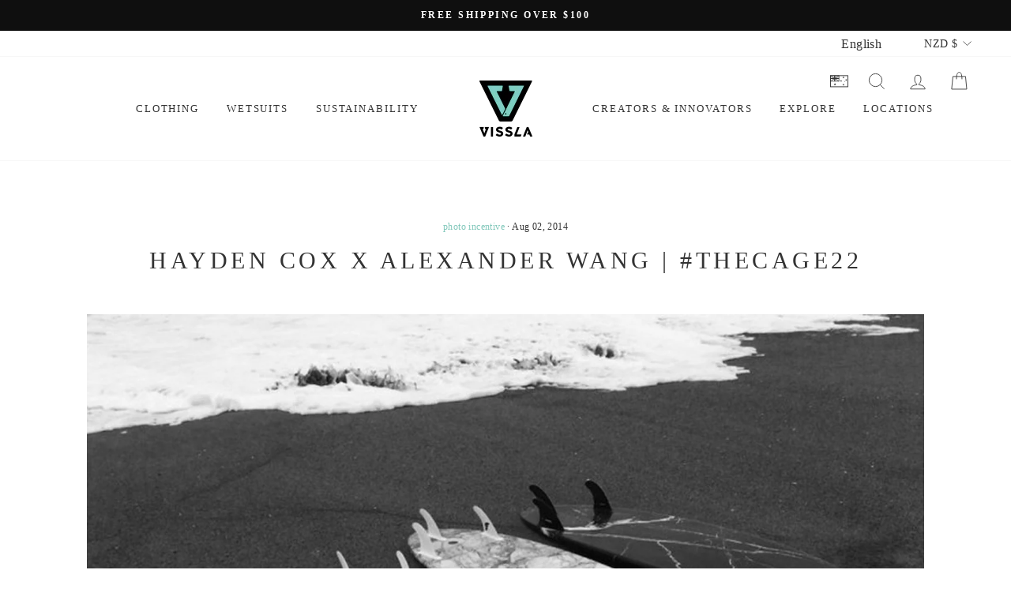

--- FILE ---
content_type: text/html; charset=utf-8
request_url: https://au.vissla.com/en-nz/cart?t=1769296030288&view=ajax
body_size: 6
content:



<div class="cart__items"
  data-count="0"
  data-cart-subtotal="0">

    
    

    
      

</div>
<div class="cart__discounts cart__item-sub cart__item-row hide">
  <div>Discounts</div>
  <div>
    
  </div>
</div>


--- FILE ---
content_type: text/javascript
request_url: https://cdn.starapps.studio/apps/vsk/vissla-au/data.js
body_size: 23566
content:
"use strict";"undefined"==typeof window.starapps_data&&(window.starapps_data={}),"undefined"==typeof window.starapps_data.product_groups&&(window.starapps_data.product_groups=[{"id":422408,"products_preset_id":2142,"collections_swatch":"first_product_image","group_name":"7 Seas 1Mm Ls Jacket Wetsuits","option_name":"Selected option","collections_preset_id":2141,"display_position":"top","products_swatch":"first_product_image","mobile_products_preset_id":2142,"mobile_products_swatch":"first_product_image","mobile_collections_preset_id":2141,"mobile_collections_swatch":"first_product_image","same_products_preset_for_mobile":true,"same_collections_preset_for_mobile":true,"option_values":[{"id":8999142785192,"option_value":"Black","handle":"mw0117bj-7-seas-1mm-ls-jacket-blk-black-mw0117bj","published":true,"swatch_src":null,"swatch_value":null},{"id":9204297105576,"option_value":"Black","handle":"mw0117bj-7-seas-1mm-ls-jacket-blk-black-mw0117bj-1","published":false,"swatch_src":null,"swatch_value":null}]},{"id":420962,"products_preset_id":2142,"collections_swatch":"first_product_image","group_name":"7 Seas 2-2 Ls Spring Wetsuits","option_name":"Selected option","collections_preset_id":2141,"display_position":"top","products_swatch":"first_product_image","mobile_products_preset_id":2142,"mobile_products_swatch":"first_product_image","mobile_collections_preset_id":2141,"mobile_collections_swatch":"first_product_image","same_products_preset_for_mobile":true,"same_collections_preset_for_mobile":true,"option_values":[{"id":8999140556968,"option_value":"Black","handle":"mw2217ls-7-seas-2-2-ls-spring-blk-black-mw2217ls-1","published":true,"swatch_src":null,"swatch_value":null},{"id":9204308869288,"option_value":"Black","handle":"mw2217ls-7-seas-2-2-ls-spring-blk-black-mw2217ls","published":false,"swatch_src":null,"swatch_value":null}]},{"id":421102,"products_preset_id":2142,"collections_swatch":"first_product_image","group_name":"7 Seas 2-2 Short John Wetsuits","option_name":"Selected option","collections_preset_id":2141,"display_position":"top","products_swatch":"first_product_image","mobile_products_preset_id":2142,"mobile_products_swatch":"first_product_image","mobile_collections_preset_id":2141,"mobile_collections_swatch":"first_product_image","same_products_preset_for_mobile":true,"same_collections_preset_for_mobile":true,"option_values":[{"id":8999142391976,"option_value":"Black","handle":"mw221sjo-7-seas-2-2-short-john-blk-black-mw221sjo","published":true,"swatch_src":null,"swatch_value":null},{"id":9204326924456,"option_value":"Black","handle":"mw221sjo-7-seas-2-2-short-john-blk-black-mw221sjo-1","published":false,"swatch_src":null,"swatch_value":null}]},{"id":421137,"products_preset_id":2142,"collections_swatch":"first_product_image","group_name":"7 Seas 2-2 Spring Wetsuits","option_name":"Selected option","collections_preset_id":2141,"display_position":"top","products_swatch":"first_product_image","mobile_products_preset_id":2142,"mobile_products_swatch":"first_product_image","mobile_collections_preset_id":2141,"mobile_collections_swatch":"first_product_image","same_products_preset_for_mobile":true,"same_collections_preset_for_mobile":true,"option_values":[{"id":8999140950184,"option_value":"Black","handle":"mw2217sp-7-seas-2-2-spring-blk-black-mw2217sp","published":true,"swatch_src":null,"swatch_value":null},{"id":9204309491880,"option_value":"Black","handle":"mw2217sp-7-seas-2-2-spring-blk-black-mw2217sp-1","published":false,"swatch_src":null,"swatch_value":null}]},{"id":422275,"products_preset_id":2142,"collections_swatch":"first_product_image","group_name":"7 Seas 2-2 Ss Full Back Zip Wetsuits","option_name":"Selected option","collections_preset_id":2141,"display_position":"top","products_swatch":"first_product_image","mobile_products_preset_id":2142,"mobile_products_swatch":"first_product_image","mobile_collections_preset_id":2141,"mobile_collections_swatch":"first_product_image","same_products_preset_for_mobile":true,"same_collections_preset_for_mobile":true,"option_values":[{"id":8981367423144,"option_value":"Black","handle":"mw2217fb-7-seas-2-2-ss-full-back-zip-blk-black-mw2217fb","published":true,"swatch_src":null,"swatch_value":null},{"id":9204309262504,"option_value":"Black","handle":"mw2217fb-7-seas-2-2-ss-full-back-zip-blk-black-mw2217fb-1","published":false,"swatch_src":null,"swatch_value":null}]},{"id":420938,"products_preset_id":2142,"collections_swatch":"first_product_image","group_name":"7 Seas 2-2 Ss Full Suit Wetsuits","option_name":"Selected option","collections_preset_id":2141,"display_position":"top","products_swatch":"first_product_image","mobile_products_preset_id":2142,"mobile_products_swatch":"first_product_image","mobile_collections_preset_id":2141,"mobile_collections_swatch":"first_product_image","same_products_preset_for_mobile":true,"same_collections_preset_for_mobile":true,"option_values":[{"id":9004622905512,"option_value":"Dark Slate","handle":"mw2217sf-7-seas-2-2-ss-full-suit-dst-dark-slate-mw2217sf","published":false,"swatch_src":null,"swatch_value":null},{"id":9204308443304,"option_value":"Black","handle":"mw2217sf-7-seas-2-2-ss-full-suit-blk-black-mw2217sf","published":false,"swatch_src":null,"swatch_value":null}]},{"id":423110,"products_preset_id":2142,"collections_swatch":"first_product_image","group_name":"7 Seas 2Mm Front Zip Vest Wetsuits","option_name":"Selected option","collections_preset_id":2141,"display_position":"top","products_swatch":"first_product_image","mobile_products_preset_id":2142,"mobile_products_swatch":"first_product_image","mobile_collections_preset_id":2141,"mobile_collections_swatch":"first_product_image","same_products_preset_for_mobile":true,"same_collections_preset_for_mobile":true,"option_values":[{"id":8981337440424,"option_value":"Black","handle":"mw0217zv-7-seas-2mm-front-zip-vest-blk-black-mw0217zv","published":true,"swatch_src":null,"swatch_value":null},{"id":9204309098664,"option_value":"Black","handle":"mw0217zv-7-seas-2mm-front-zip-vest-blk-black-mw0217zv-1","published":false,"swatch_src":null,"swatch_value":null}]},{"id":1092702,"products_preset_id":2142,"collections_swatch":"first_product_image","group_name":"7 Seas 2Mm Reef Bootie Wetsuits","option_name":"Selected option","collections_preset_id":null,"display_position":"top","products_swatch":"first_product_image","mobile_products_preset_id":2142,"mobile_products_swatch":"first_product_image","mobile_collections_preset_id":null,"mobile_collections_swatch":"first_product_image","same_products_preset_for_mobile":true,"same_collections_preset_for_mobile":true,"option_values":[{"id":8999110377640,"option_value":"Black","handle":"mwb2o7rb-7-seas-2mm-reef-bootie-blk-black-mwb2o7rb-1","published":true,"swatch_src":null,"swatch_value":null},{"id":9204365787304,"option_value":"Black","handle":"mwb2o7rb-7-seas-2mm-reef-bootie-blk-black-mwb2o7rb","published":false,"swatch_src":null,"swatch_value":null}]},{"id":641647,"products_preset_id":2142,"collections_swatch":"first_product_image","group_name":"7 Seas 3-2 Full Back Zip Wetsuits","option_name":"Selected option","collections_preset_id":null,"display_position":"top","products_swatch":"first_product_image","mobile_products_preset_id":2142,"mobile_products_swatch":"first_product_image","mobile_collections_preset_id":null,"mobile_collections_swatch":"first_product_image","same_products_preset_for_mobile":true,"same_collections_preset_for_mobile":true,"option_values":[{"id":8981363589288,"option_value":"Black","handle":"mw32y7fb-7-seas-3-2-full-back-zip-blk-black-mw32y7fb-1","published":true,"swatch_src":null,"swatch_value":null},{"id":9204349468840,"option_value":"Black","handle":"mw32y7fb-7-seas-3-2-full-back-zip-blk-black-mw32y7fb","published":false,"swatch_src":null,"swatch_value":null}]},{"id":420165,"products_preset_id":2142,"collections_swatch":"first_product_image","group_name":"7 Seas 3-2 Full Chest Zip Wetsuits","option_name":"Selected option","collections_preset_id":2141,"display_position":"top","products_swatch":"first_product_image","mobile_products_preset_id":2142,"mobile_products_swatch":"first_product_image","mobile_collections_preset_id":2141,"mobile_collections_swatch":"first_product_image","same_products_preset_for_mobile":true,"same_collections_preset_for_mobile":true,"option_values":[{"id":8983065952424,"option_value":"Dark Slate","handle":"mw32y7fc-7-seas-3-2-full-chest-zip-dst-dark-slate-mw32y7fc-1","published":true,"swatch_src":null,"swatch_value":null},{"id":8999112310952,"option_value":"Black","handle":"mw32y7fc-7-seas-3-2-full-chest-zip-blk-black-mw32y7fc-1","published":true,"swatch_src":null,"swatch_value":null},{"id":8999120535720,"option_value":"Stealth","handle":"mw32y7fc-7-seas-3-2-full-chest-zip-ste-stealth-mw32y7fc-1","published":true,"swatch_src":null,"swatch_value":null},{"id":9010601853096,"option_value":"Stealth","handle":"mw32q7fc-7-seas-3-2-full-chest-zip-ste-stealth-mw32q7fc","published":false,"swatch_src":null,"swatch_value":null},{"id":9204345995432,"option_value":"Black","handle":"mw32y7fc-7-seas-3-2-full-chest-zip-blk-black-mw32y7fc","published":false,"swatch_src":null,"swatch_value":null},{"id":9204348879016,"option_value":"Stealth","handle":"mw32y7fc-7-seas-3-2-full-chest-zip-ste-stealth-mw32y7fc","published":false,"swatch_src":null,"swatch_value":null}]},{"id":1092699,"products_preset_id":2142,"collections_swatch":"first_product_image","group_name":"7 Seas 3Mm Glove Wetsuits","option_name":"Selected option","collections_preset_id":null,"display_position":"top","products_swatch":"first_product_image","mobile_products_preset_id":2142,"mobile_products_swatch":"first_product_image","mobile_collections_preset_id":null,"mobile_collections_swatch":"first_product_image","same_products_preset_for_mobile":true,"same_collections_preset_for_mobile":true,"option_values":[{"id":9204431421608,"option_value":"Black","handle":"mwgle3mg-7-seas-3mm-glove-blk-black-mwgle3mg","published":false,"swatch_src":null,"swatch_value":null}]},{"id":1092694,"products_preset_id":2142,"collections_swatch":"first_product_image","group_name":"7 Seas 3Mm Hood Wetsuits","option_name":"Selected option","collections_preset_id":null,"display_position":"top","products_swatch":"first_product_image","mobile_products_preset_id":2142,"mobile_products_swatch":"first_product_image","mobile_collections_preset_id":null,"mobile_collections_swatch":"first_product_image","same_products_preset_for_mobile":true,"same_collections_preset_for_mobile":true,"option_values":[{"id":8999137706152,"option_value":"Black","handle":"mwhoe3mh-7-seas-3mm-hood-blk-black-mwhoe3mh-1","published":true,"swatch_src":null,"swatch_value":null},{"id":9204431552680,"option_value":"Black","handle":"mwhoe3mh-7-seas-3mm-hood-blk-black-mwhoe3mh","published":false,"swatch_src":null,"swatch_value":null}]},{"id":419906,"products_preset_id":2142,"collections_swatch":"first_product_image","group_name":"7 Seas 3Mm Split Toe Bootie Wetsuits","option_name":"Selected option","collections_preset_id":2141,"display_position":"top","products_swatch":"first_product_image","mobile_products_preset_id":2142,"mobile_products_swatch":"first_product_image","mobile_collections_preset_id":2141,"mobile_collections_swatch":"first_product_image","same_products_preset_for_mobile":true,"same_collections_preset_for_mobile":true,"option_values":[{"id":8999110869160,"option_value":"Black","handle":"mwb3a7st-7-seas-3mm-split-toe-bootie-blk-black-mwb3a7st-1","published":true,"swatch_src":null,"swatch_value":null},{"id":9204366639272,"option_value":"Black","handle":"mwb3a7st-7-seas-3mm-split-toe-bootie-blk-black-mwb3a7st","published":false,"swatch_src":null,"swatch_value":null}]},{"id":1092698,"products_preset_id":2142,"collections_swatch":"first_product_image","group_name":"7 Seas 4-3 Full Back Zip Wetsuits","option_name":"Selected option","collections_preset_id":null,"display_position":"top","products_swatch":"first_product_image","mobile_products_preset_id":2142,"mobile_products_swatch":"first_product_image","mobile_collections_preset_id":null,"mobile_collections_swatch":"first_product_image","same_products_preset_for_mobile":true,"same_collections_preset_for_mobile":true,"option_values":[{"id":8999130005672,"option_value":"Black","handle":"mw43y7fb-7-seas-4-3-full-back-zip-blk-black-mw43y7fb-1","published":true,"swatch_src":null,"swatch_value":null},{"id":9204367360168,"option_value":"Black","handle":"mw43y7fb-7-seas-4-3-full-back-zip-blk-black-mw43y7fb","published":false,"swatch_src":null,"swatch_value":null}]},{"id":641680,"products_preset_id":2142,"collections_swatch":"first_product_image","group_name":"7 Seas 4-3 Full Chest Zip Wetsuits","option_name":"Selected option","collections_preset_id":null,"display_position":"top","products_swatch":"first_product_image","mobile_products_preset_id":2142,"mobile_products_swatch":"first_product_image","mobile_collections_preset_id":null,"mobile_collections_swatch":"first_product_image","same_products_preset_for_mobile":true,"same_collections_preset_for_mobile":true,"option_values":[{"id":8999121879208,"option_value":"Stealth","handle":"mw43y7fc-7-seas-4-3-full-chest-zip-ste-stealth-mw43y7fc-1","published":true,"swatch_src":null,"swatch_value":null},{"id":9001414787240,"option_value":"Black","handle":"mw43y7fc-7-seas-4-3-full-chest-zip-blk-black-mw43y7fc-1","published":true,"swatch_src":null,"swatch_value":null},{"id":9004623823016,"option_value":"Dark Slate","handle":"mw43y7fc-7-seas-4-3-full-chest-zip-dst-dark-slate-mw43y7fc","published":false,"swatch_src":null,"swatch_value":null},{"id":9204366016680,"option_value":"Stealth","handle":"mw43y7fc-7-seas-4-3-full-chest-zip-ste-stealth-mw43y7fc","published":false,"swatch_src":null,"swatch_value":null},{"id":9204368146600,"option_value":"Black","handle":"mw43y7fc-7-seas-4-3-full-chest-zip-blk-black-mw43y7fc","published":false,"swatch_src":null,"swatch_value":null}]},{"id":641681,"products_preset_id":2142,"collections_swatch":"first_product_image","group_name":"7 Seas 4-3 Full Hooded Chest Zip Wetsuits","option_name":"Selected option","collections_preset_id":null,"display_position":"top","products_swatch":"first_product_image","mobile_products_preset_id":2142,"mobile_products_swatch":"first_product_image","mobile_collections_preset_id":null,"mobile_collections_swatch":"first_product_image","same_products_preset_for_mobile":true,"same_collections_preset_for_mobile":true,"option_values":[{"id":8999134232744,"option_value":"Black","handle":"mw43q7hc-7-seas-4-3-full-hooded-chest-zip-blk-black-mw43q7hc-1","published":true,"swatch_src":null,"swatch_value":null},{"id":9204347371688,"option_value":"Black","handle":"mw43q7hc-7-seas-4-3-full-hooded-chest-zip-blk-black-mw43q7hc","published":false,"swatch_src":null,"swatch_value":null}]},{"id":2828610,"products_preset_id":2142,"collections_swatch":"first_product_image","group_name":"7 Seas 5-4-3 Full Hooded Chest Zip Wetsuits","option_name":"Selected option","collections_preset_id":null,"display_position":"top","products_swatch":"first_product_image","mobile_products_preset_id":2142,"mobile_products_swatch":"first_product_image","mobile_collections_preset_id":null,"mobile_collections_swatch":"first_product_image","same_products_preset_for_mobile":true,"same_collections_preset_for_mobile":true,"option_values":[{"id":9001412264104,"option_value":"Black","handle":"mw54y7hc-7-seas-5-4-3-full-hooded-chest-zip-blk-black-mw54y7hc-1","published":true,"swatch_src":null,"swatch_value":null},{"id":9204368441512,"option_value":"Black","handle":"mw54y7hc-7-seas-5-4-3-full-hooded-chest-zip-blk-black-mw54y7hc","published":false,"swatch_src":null,"swatch_value":null}]},{"id":1092697,"products_preset_id":2142,"collections_swatch":"first_product_image","group_name":"7 Seas 5Mm Round Toe Bootie Wetsuits","option_name":"Selected option","collections_preset_id":null,"display_position":"top","products_swatch":"first_product_image","mobile_products_preset_id":2142,"mobile_products_swatch":"first_product_image","mobile_collections_preset_id":null,"mobile_collections_swatch":"first_product_image","same_products_preset_for_mobile":true,"same_collections_preset_for_mobile":true,"option_values":[{"id":8999111622824,"option_value":"Black","handle":"mwb5e7rt-7-seas-5mm-round-toe-bootie-blk-black-mwb5e7rt-1","published":true,"swatch_src":null,"swatch_value":null},{"id":9204431650984,"option_value":"Black","handle":"mwb5e7rt-7-seas-5mm-round-toe-bootie-blk-black-mwb5e7rt","published":false,"swatch_src":null,"swatch_value":null}]},{"id":1092700,"products_preset_id":2142,"collections_swatch":"first_product_image","group_name":"7 Seas 7Mm Mitten Glove Wetsuits","option_name":"Selected option","collections_preset_id":null,"display_position":"top","products_swatch":"first_product_image","mobile_products_preset_id":2142,"mobile_products_swatch":"first_product_image","mobile_collections_preset_id":null,"mobile_collections_swatch":"first_product_image","same_products_preset_for_mobile":true,"same_collections_preset_for_mobile":true,"option_values":[{"id":9004622577832,"option_value":"Black","handle":"mwglemm7-7-seas-7mm-mitten-glove-blk-black-mwglemm7-1","published":false,"swatch_src":null,"swatch_value":null}]},{"id":634157,"products_preset_id":2142,"collections_swatch":"first_product_image","group_name":"7 Seas Boys 2-2 Ss Full Suit Wetsuits","option_name":"Selected option","collections_preset_id":null,"display_position":"top","products_swatch":"first_product_image","mobile_products_preset_id":2142,"mobile_products_swatch":"first_product_image","mobile_collections_preset_id":null,"mobile_collections_swatch":"first_product_image","same_products_preset_for_mobile":true,"same_collections_preset_for_mobile":true,"option_values":[{"id":8999115849896,"option_value":"Black","handle":"bw2217sf-7-seas-boys-2-2-ss-full-suit-blk-black-bw2217sf-1","published":true,"swatch_src":null,"swatch_value":null},{"id":9203585384616,"option_value":"Black","handle":"bw2217sf-7-seas-boys-2-2-ss-full-suit-blk-black-bw2217sf","published":false,"swatch_src":null,"swatch_value":null}]},{"id":641658,"products_preset_id":2142,"collections_swatch":"first_product_image","group_name":"7 Seas Boys 3-2 Bolt Full Chest Zip Wetsuits","option_name":"Selected option","collections_preset_id":null,"display_position":"top","products_swatch":"first_product_image","mobile_products_preset_id":2142,"mobile_products_swatch":"first_product_image","mobile_collections_preset_id":null,"mobile_collections_swatch":"first_product_image","same_products_preset_for_mobile":true,"same_collections_preset_for_mobile":true,"option_values":[{"id":9004624609448,"option_value":"Wine","handle":"bw32w7fb-7-seas-boys-3-2-bolt-full-chest-zip-wne-wine-bw32w7fb","published":false,"swatch_src":null,"swatch_value":null}]},{"id":422244,"products_preset_id":2142,"collections_swatch":"first_product_image","group_name":"7 Seas Boys 3-2 Full Back Zip Wetsuits","option_name":"Selected option","collections_preset_id":2141,"display_position":"top","products_swatch":"first_product_image","mobile_products_preset_id":2142,"mobile_products_swatch":"first_product_image","mobile_collections_preset_id":2141,"mobile_collections_swatch":"first_product_image","same_products_preset_for_mobile":true,"same_collections_preset_for_mobile":true,"option_values":[{"id":8999107985576,"option_value":"Light Slate","handle":"bw32y7fb-7-seas-boys-3-2-full-back-zip-lst-light-slate-bw32y7fb-1","published":true,"swatch_src":null,"swatch_value":null},{"id":8999108411560,"option_value":"Phantom","handle":"bw32y7fb-7-seas-boys-3-2-full-back-zip-pha-phantom-bw32y7fb-1","published":true,"swatch_src":null,"swatch_value":null},{"id":9203590660264,"option_value":"Light Slate","handle":"bw32y7fb-7-seas-boys-3-2-full-back-zip-lst-light-slate-bw32y7fb","published":false,"swatch_src":null,"swatch_value":null},{"id":9203590987944,"option_value":"Phantom","handle":"bw32y7fb-7-seas-boys-3-2-full-back-zip-pha-phantom-bw32y7fb","published":false,"swatch_src":null,"swatch_value":null}]},{"id":2828587,"products_preset_id":2142,"collections_swatch":"first_product_image","group_name":"7 Seas Boys 3-2 Warbird Full Chest Zip Wetsuits","option_name":"Selected option","collections_preset_id":null,"display_position":"top","products_swatch":"first_product_image","mobile_products_preset_id":2142,"mobile_products_swatch":"first_product_image","mobile_collections_preset_id":null,"mobile_collections_swatch":"first_product_image","same_products_preset_for_mobile":true,"same_collections_preset_for_mobile":true,"option_values":[{"id":8999116669096,"option_value":"Military Green","handle":"bw3217fw-7-seas-boys-3-2-warbird-full-chest-zip-mil-military-green-bw3217fw-1","published":true,"swatch_src":null,"swatch_value":null},{"id":9203591086248,"option_value":"Military Green","handle":"bw3217fw-7-seas-boys-3-2-warbird-full-chest-zip-mil-military-green-bw3217fw","published":false,"swatch_src":null,"swatch_value":null}]},{"id":422173,"products_preset_id":2142,"collections_swatch":"first_product_image","group_name":"7 Seas Boys 4-3 Full Back Zip Wetsuits","option_name":"Selected option","collections_preset_id":2141,"display_position":"top","products_swatch":"first_product_image","mobile_products_preset_id":2142,"mobile_products_swatch":"first_product_image","mobile_collections_preset_id":2141,"mobile_collections_swatch":"first_product_image","same_products_preset_for_mobile":true,"same_collections_preset_for_mobile":true,"option_values":[{"id":8999108935848,"option_value":"Phantom","handle":"bw43e7fb-7-seas-boys-4-3-full-back-zip-pha-phantom-bw43e7fb-1","published":true,"swatch_src":null,"swatch_value":null},{"id":8999109460136,"option_value":"Phantom","handle":"bw43y7fb-7-seas-boys-4-3-full-back-zip-pha-phantom-bw43y7fb-1","published":true,"swatch_src":null,"swatch_value":null},{"id":9204336656552,"option_value":"Phantom","handle":"bw43y7fb-7-seas-boys-4-3-full-back-zip-pha-phantom-bw43y7fb","published":false,"swatch_src":null,"swatch_value":null}]},{"id":422174,"products_preset_id":2142,"collections_swatch":"first_product_image","group_name":"7 Seas Boys 4-3 Full Chest Zip Wetsuits","option_name":"Selected option","collections_preset_id":2141,"display_position":"top","products_swatch":"first_product_image","mobile_products_preset_id":2142,"mobile_products_swatch":"first_product_image","mobile_collections_preset_id":2141,"mobile_collections_swatch":"first_product_image","same_products_preset_for_mobile":true,"same_collections_preset_for_mobile":true,"option_values":[{"id":8999104053416,"option_value":"Black","handle":"bw43y7fc-7-seas-boys-4-3-full-chest-zip-blk-black-bw43y7fc-1","published":true,"swatch_src":null,"swatch_value":null},{"id":9203597050024,"option_value":"Black","handle":"bw43y7fc-7-seas-boys-4-3-full-chest-zip-blk-black-bw43y7fc","published":false,"swatch_src":null,"swatch_value":null}]},{"id":610869,"products_preset_id":2142,"collections_swatch":"first_product_image","group_name":"7 Seas Boys 5-4-3 Full Hooded Chest Zip Wetsuits","option_name":"Selected option","collections_preset_id":null,"display_position":"top","products_swatch":"first_product_image","mobile_products_preset_id":2142,"mobile_products_swatch":"first_product_image","mobile_collections_preset_id":null,"mobile_collections_swatch":"first_product_image","same_products_preset_for_mobile":true,"same_collections_preset_for_mobile":true,"option_values":[{"id":8999098646696,"option_value":"Phantom","handle":"bw54s7hc-7-seas-boys-5-4-3-full-hooded-chest-zip-pha-phantom-bw54s7hc-1","published":true,"swatch_src":null,"swatch_value":null},{"id":9203596951720,"option_value":"Phantom","handle":"bw54s7hc-7-seas-boys-5-4-3-full-hooded-chest-zip-pha-phantom-bw54s7hc","published":false,"swatch_src":null,"swatch_value":null}]},{"id":422741,"products_preset_id":2142,"collections_swatch":"first_product_image","group_name":"7 Seas Boys Raditude 3-2 Full Chest Zip Wetsuits","option_name":"Selected option","collections_preset_id":2141,"display_position":"top","products_swatch":"first_product_image","mobile_products_preset_id":2142,"mobile_products_swatch":"first_product_image","mobile_collections_preset_id":2141,"mobile_collections_swatch":"first_product_image","same_products_preset_for_mobile":true,"same_collections_preset_for_mobile":true,"option_values":[{"id":9004624445608,"option_value":"Black 3","handle":"bw32s7rf-7-seas-boys-raditude-3-2-full-chest-zip-bl3-black-3-bw32s7rf-1","published":false,"swatch_src":null,"swatch_value":null}]},{"id":424377,"products_preset_id":2142,"collections_swatch":"first_product_image","group_name":"7 Seas Changer Jacket","option_name":"Selected option","collections_preset_id":2141,"display_position":"top","products_swatch":"first_product_image","mobile_products_preset_id":2142,"mobile_products_swatch":"first_product_image","mobile_collections_preset_id":2141,"mobile_collections_swatch":"first_product_image","same_products_preset_for_mobile":true,"same_collections_preset_for_mobile":true,"option_values":[{"id":9202341806248,"option_value":"Phantom","handle":"m704bsea-7-seas-changer-jacket-pha-phantom-m704bsea","published":true,"swatch_src":null,"swatch_value":null}]},{"id":419907,"products_preset_id":2142,"collections_swatch":"first_product_image","group_name":"7 Seas Comp 3-2 Full Chest Zip Wetsuits","option_name":"Selected option","collections_preset_id":2141,"display_position":"top","products_swatch":"first_product_image","mobile_products_preset_id":2142,"mobile_products_swatch":"first_product_image","mobile_collections_preset_id":2141,"mobile_collections_swatch":"first_product_image","same_products_preset_for_mobile":true,"same_collections_preset_for_mobile":true,"option_values":[{"id":8983062184104,"option_value":"Black 2","handle":"mw32q7cc-7-seas-comp-3-2-full-chest-zip-bl2-black-2-mw32q7cc","published":true,"swatch_src":null,"swatch_value":null},{"id":9004623069352,"option_value":"Slate","handle":"mw32q7cc-7-seas-comp-3-2-full-chest-zip-slt-slate-mw32q7cc-1","published":false,"swatch_src":null,"swatch_value":null},{"id":9204350189736,"option_value":"Black 2","handle":"mw32q7cc-7-seas-comp-3-2-full-chest-zip-bl2-black-2-mw32q7cc-1","published":false,"swatch_src":null,"swatch_value":null}]},{"id":422752,"products_preset_id":2142,"collections_swatch":"first_product_image","group_name":"7 Seas Comp 4-3 Full Chest Zip Wetsuits","option_name":"Selected option","collections_preset_id":2141,"display_position":"top","products_swatch":"first_product_image","mobile_products_preset_id":2142,"mobile_products_swatch":"first_product_image","mobile_collections_preset_id":2141,"mobile_collections_swatch":"first_product_image","same_products_preset_for_mobile":true,"same_collections_preset_for_mobile":true,"option_values":[{"id":8999133610152,"option_value":"Harbor Blue","handle":"mw43q7cc-7-seas-comp-4-3-full-chest-zip-hrb-harbor-blue-mw43q7cc-1","published":true,"swatch_src":null,"swatch_value":null},{"id":9204347666600,"option_value":"Black 2","handle":"mw43q7cc-7-seas-comp-4-3-full-chest-zip-bl2-black-2-mw43q7cc","published":false,"swatch_src":null,"swatch_value":null}]},{"id":420131,"products_preset_id":2142,"collections_swatch":"first_product_image","group_name":"7 Seas Raditude 3-2 Full Chest Zip Wetsuits","option_name":"Selected option","collections_preset_id":2141,"display_position":"top","products_swatch":"first_product_image","mobile_products_preset_id":2142,"mobile_products_swatch":"first_product_image","mobile_collections_preset_id":2141,"mobile_collections_swatch":"first_product_image","same_products_preset_for_mobile":true,"same_collections_preset_for_mobile":true,"option_values":[{"id":8999131021480,"option_value":"Dark Navy","handle":"mw3217rf-7-seas-raditude-3-2-full-chest-zip-dkn-dark-navy-mw3217rf-1","published":true,"swatch_src":null,"swatch_value":null},{"id":9204336853160,"option_value":"Dark Navy","handle":"mw3217rf-7-seas-raditude-3-2-full-chest-zip-dkn-dark-navy-mw3217rf","published":false,"swatch_src":null,"swatch_value":null}]},{"id":425664,"products_preset_id":2142,"collections_swatch":"first_product_image","group_name":"7 Seas Raditude 4-3 Full Chest Zip Wetsuits","option_name":"Selected option","collections_preset_id":2141,"display_position":"top","products_swatch":"first_product_image","mobile_products_preset_id":2142,"mobile_products_swatch":"first_product_image","mobile_collections_preset_id":2141,"mobile_collections_swatch":"first_product_image","same_products_preset_for_mobile":true,"same_collections_preset_for_mobile":true,"option_values":[{"id":8999132856488,"option_value":"Dark Navy","handle":"mw4317rf-7-seas-raditude-4-3-full-chest-zip-dkn-dark-navy-mw4317rf-1","published":true,"swatch_src":null,"swatch_value":null},{"id":9004623626408,"option_value":"Black 2","handle":"mw43s7rf-7-seas-raditude-4-3-full-chest-zip-bl2-black-2-mw43s7rf","published":true,"swatch_src":null,"swatch_value":null},{"id":9204350451880,"option_value":"Dark Navy","handle":"mw4317rf-7-seas-raditude-4-3-full-chest-zip-dkn-dark-navy-mw4317rf","published":false,"swatch_src":null,"swatch_value":null}]},{"id":6519780,"products_preset_id":2142,"collections_swatch":"first_product_image","group_name":"Altered Cosmic Boys Ss Tee","option_name":"Selected option","collections_preset_id":null,"display_position":"top","products_swatch":"first_product_image","mobile_products_preset_id":2142,"mobile_products_swatch":"first_product_image","mobile_collections_preset_id":null,"mobile_collections_swatch":"first_product_image","same_products_preset_for_mobile":true,"same_collections_preset_for_mobile":true,"option_values":[{"id":9123969532072,"option_value":"PCB - Pacific Blue","handle":"b4038al2-altered-cosmic-boys-ss-tee-pcb-pacific-blue-b4038al2","published":true,"swatch_src":null,"swatch_value":null}]},{"id":4230329,"products_preset_id":2142,"collections_swatch":"first_product_image","group_name":"Alto 18\" Elastic Walkshort","option_name":"Selected option","collections_preset_id":null,"display_position":"top","products_swatch":"first_product_image","mobile_products_preset_id":2142,"mobile_products_swatch":"first_product_image","mobile_collections_preset_id":null,"mobile_collections_swatch":"first_product_image","same_products_preset_for_mobile":true,"same_collections_preset_for_mobile":true,"option_values":[{"id":9123964813480,"option_value":"CHILI","handle":"m2044alt-alto-18-elastic-walkshort-chl-chili-m2044alt-1","published":true,"swatch_src":null,"swatch_value":null},{"id":9123999645864,"option_value":"Vintage Green","handle":"m2044alt-alto-18-elastic-walkshort-vgr-vintage-green-m2044alt-1","published":true,"swatch_src":null,"swatch_value":null}]},{"id":6519779,"products_preset_id":2142,"collections_swatch":"first_product_image","group_name":"Archwaves Organic Blend Boys Ss Tee","option_name":"Selected option","collections_preset_id":null,"display_position":"top","products_swatch":"first_product_image","mobile_products_preset_id":2142,"mobile_products_swatch":"first_product_image","mobile_collections_preset_id":null,"mobile_collections_swatch":"first_product_image","same_products_preset_for_mobile":true,"same_collections_preset_for_mobile":true,"option_values":[{"id":9123969466536,"option_value":"Black","handle":"b4228ar2-archwaves-organic-blend-boys-ss-tee-blk-black-b4228ar2","published":true,"swatch_src":null,"swatch_value":null}]},{"id":6627213,"products_preset_id":2142,"collections_swatch":"first_product_image","group_name":"Baja West Swell Ss Tee","option_name":"Selected option","collections_preset_id":null,"display_position":"top","products_swatch":"first_product_image","mobile_products_preset_id":2142,"mobile_products_swatch":"first_product_image","mobile_collections_preset_id":null,"mobile_collections_swatch":"first_product_image","same_products_preset_for_mobile":true,"same_collections_preset_for_mobile":true,"option_values":[{"id":9202337349800,"option_value":"White","handle":"m4729ba2-baja-west-swell-ss-tee-wht-white-m4729ba2","published":true,"swatch_src":null,"swatch_value":null}]},{"id":6627206,"products_preset_id":2142,"collections_swatch":"first_product_image","group_name":"Bar V Eco Ss Shirt","option_name":"Selected option","collections_preset_id":null,"display_position":"top","products_swatch":"first_product_image","mobile_products_preset_id":2142,"mobile_products_swatch":"first_product_image","mobile_collections_preset_id":null,"mobile_collections_swatch":"first_product_image","same_products_preset_for_mobile":true,"same_collections_preset_for_mobile":true,"option_values":[{"id":9202334367912,"option_value":"Gunmetal","handle":"m510bbar-bar-v-eco-ss-shirt-gml-gunmetal-m510bbar","published":true,"swatch_src":null,"swatch_value":null},{"id":9202337841320,"option_value":"Dark Sand","handle":"m510bbar-bar-v-eco-ss-shirt-dks-dark-sand-m510bbar","published":true,"swatch_src":null,"swatch_value":null}]},{"id":6521183,"products_preset_id":2142,"collections_swatch":"first_product_image","group_name":"Basty Organic Pant","option_name":"Selected option","collections_preset_id":null,"display_position":"top","products_swatch":"first_product_image","mobile_products_preset_id":2142,"mobile_products_swatch":"first_product_image","mobile_collections_preset_id":null,"mobile_collections_swatch":"first_product_image","same_products_preset_for_mobile":true,"same_collections_preset_for_mobile":true,"option_values":[{"id":9203069452456,"option_value":"Dark Sand","handle":"m313bbas-basty-organic-pant-dks-dark-sand-m313bbas-1","published":true,"swatch_src":null,"swatch_value":null}]},{"id":6519834,"products_preset_id":2142,"collections_swatch":"first_product_image","group_name":"Beacons 16.5\" Ecolastic Boardshorts","option_name":"Selected option","collections_preset_id":null,"display_position":"top","products_swatch":"first_product_image","mobile_products_preset_id":2142,"mobile_products_swatch":"first_product_image","mobile_collections_preset_id":null,"mobile_collections_swatch":"first_product_image","same_products_preset_for_mobile":true,"same_collections_preset_for_mobile":true,"option_values":[{"id":9203020660904,"option_value":"Bone","handle":"m132abea-beacons-16-5-ecolastic-bon-bone-m132abea-1","published":true,"swatch_src":null,"swatch_value":null}]},{"id":6519782,"products_preset_id":2142,"collections_swatch":"first_product_image","group_name":"Beacons Cosmic Ss Tee","option_name":"Selected option","collections_preset_id":null,"display_position":"top","products_swatch":"first_product_image","mobile_products_preset_id":2142,"mobile_products_swatch":"first_product_image","mobile_collections_preset_id":null,"mobile_collections_swatch":"first_product_image","same_products_preset_for_mobile":true,"same_collections_preset_for_mobile":true,"option_values":[{"id":9123969925288,"option_value":"Guava","handle":"m4228be2-beacons-cosmic-ss-tee-gva-guava-m4228be2","published":false,"swatch_src":null,"swatch_value":null}]},{"id":6627211,"products_preset_id":2142,"collections_swatch":"first_product_image","group_name":"Bel Air Crew Sweater","option_name":"Selected option","collections_preset_id":null,"display_position":"top","products_swatch":"first_product_image","mobile_products_preset_id":2142,"mobile_products_swatch":"first_product_image","mobile_collections_preset_id":null,"mobile_collections_swatch":"first_product_image","same_products_preset_for_mobile":true,"same_collections_preset_for_mobile":true,"option_values":[{"id":9202337022120,"option_value":"Dark Naval","handle":"m801bbel-bel-air-crew-sweater-dnl-dark-naval-m801bbel","published":true,"swatch_src":null,"swatch_value":null}]},{"id":6627198,"products_preset_id":2142,"collections_swatch":"first_product_image","group_name":"Blinker Organic Shirt","option_name":"Selected option","collections_preset_id":null,"display_position":"top","products_swatch":"first_product_image","mobile_products_preset_id":2142,"mobile_products_swatch":"first_product_image","mobile_collections_preset_id":null,"mobile_collections_swatch":"first_product_image","same_products_preset_for_mobile":true,"same_collections_preset_for_mobile":true,"option_values":[{"id":9202332074152,"option_value":"Phantom","handle":"m517bbli-blinker-organic-shirt-pha-phantom-m517bbli","published":true,"swatch_src":null,"swatch_value":null},{"id":9202342133928,"option_value":"Burgundy","handle":"m517bbli-blinker-organic-shirt-bur-burgundy-m517bbli","published":true,"swatch_src":null,"swatch_value":null}]},{"id":6627193,"products_preset_id":2142,"collections_swatch":"first_product_image","group_name":"Blinker Shirt","option_name":"Selected option","collections_preset_id":null,"display_position":"top","products_swatch":"first_product_image","mobile_products_preset_id":2142,"mobile_products_swatch":"first_product_image","mobile_collections_preset_id":null,"mobile_collections_swatch":"first_product_image","same_products_preset_for_mobile":true,"same_collections_preset_for_mobile":true,"option_values":[{"id":9202331517096,"option_value":"Bronze","handle":"m517bbli-blinker-shirt-brz-bronze-m517bbli","published":true,"swatch_src":null,"swatch_value":null}]},{"id":5078790,"products_preset_id":2142,"collections_swatch":"first_product_image","group_name":"Blink Woven Shirt","option_name":"Selected option","collections_preset_id":null,"display_position":"top","products_swatch":"first_product_image","mobile_products_preset_id":2142,"mobile_products_swatch":"first_product_image","mobile_collections_preset_id":null,"mobile_collections_swatch":"first_product_image","same_products_preset_for_mobile":true,"same_collections_preset_for_mobile":true,"option_values":[{"id":8983218716840,"option_value":"Light Khaki","handle":"m5266bli-blink-woven-shirt-ltk-light-khaki-m5266bli-1","published":true,"swatch_src":null,"swatch_value":null},{"id":9207357407400,"option_value":"Light Khaki","handle":"m5266bli-blink-woven-shirt-ltk-light-khaki-m5266bli","published":false,"swatch_src":null,"swatch_value":null}]},{"id":6041661,"products_preset_id":2142,"collections_swatch":"first_product_image","group_name":"Blur Jacquard Crew Sweater","option_name":"Selected option","collections_preset_id":null,"display_position":"top","products_swatch":"first_product_image","mobile_products_preset_id":2142,"mobile_products_swatch":"first_product_image","mobile_collections_preset_id":null,"mobile_collections_swatch":"first_product_image","same_products_preset_for_mobile":true,"same_collections_preset_for_mobile":true,"option_values":[{"id":9244670525608,"option_value":"Black","handle":"m8016blu-blur-jacquard-crew-sweater-blk-black-m8016blu-1","published":false,"swatch_src":null,"swatch_value":null}]},{"id":1116438,"products_preset_id":2142,"collections_swatch":"first_product_image","group_name":"Border C Cord 5 Pkt Pant","option_name":"Selected option","collections_preset_id":null,"display_position":"top","products_swatch":"first_product_image","mobile_products_preset_id":2142,"mobile_products_swatch":"first_product_image","mobile_collections_preset_id":null,"mobile_collections_swatch":"first_product_image","same_products_preset_for_mobile":true,"same_collections_preset_for_mobile":true,"option_values":[{"id":9202338922664,"option_value":"Graphite","handle":"m308ybco-border-c-cord-5-pkt-pant-gra-graphite-m308ybco","published":true,"swatch_src":null,"swatch_value":null},{"id":9203059458216,"option_value":"Dark Earth","handle":"m308ybco-border-c-cord-5-pkt-pant-dke-dark-earth-m308ybco","published":true,"swatch_src":null,"swatch_value":null}]},{"id":2828605,"products_preset_id":2142,"collections_swatch":"first_product_image","group_name":"Boys 2-2 Flat Lock Spring Wetsuits","option_name":"Selected option","collections_preset_id":null,"display_position":"top","products_swatch":"first_product_image","mobile_products_preset_id":2142,"mobile_products_swatch":"first_product_image","mobile_collections_preset_id":null,"mobile_collections_swatch":"first_product_image","same_products_preset_for_mobile":true,"same_collections_preset_for_mobile":true,"option_values":[{"id":8983070277800,"option_value":"Black","handle":"bw221ysp-boys-2-2-flat-lock-spring-blk-black-bw221ysp","published":true,"swatch_src":null,"swatch_value":null},{"id":9203590856872,"option_value":"Black","handle":"bw221ysp-boys-2-2-flat-lock-spring-blk-black-bw221ysp-1","published":false,"swatch_src":null,"swatch_value":null}]},{"id":634158,"products_preset_id":2142,"collections_swatch":"first_product_image","group_name":"Boys Heavy Seas Impact 2-2 Spring Wetsuits","option_name":"Selected option","collections_preset_id":null,"display_position":"top","products_swatch":"first_product_image","mobile_products_preset_id":2142,"mobile_products_swatch":"first_product_image","mobile_collections_preset_id":null,"mobile_collections_swatch":"first_product_image","same_products_preset_for_mobile":true,"same_collections_preset_for_mobile":true,"option_values":[{"id":8999119093928,"option_value":"Orange","handle":"bw22wiss-boys-heavy-seas-impact-2-2-spring-org-orange-bw22wiss-1","published":true,"swatch_src":null,"swatch_value":null},{"id":9203590529192,"option_value":"Orange","handle":"bw22wiss-boys-heavy-seas-impact-2-2-spring-org-orange-bw22wiss","published":false,"swatch_src":null,"swatch_value":null}]},{"id":420941,"products_preset_id":2142,"collections_swatch":"first_product_image","group_name":"Boys Seven Seas 4-3 Full Chest Zip Wetsuits","option_name":"Selected option","collections_preset_id":2141,"display_position":"top","products_swatch":"first_product_image","mobile_products_preset_id":2142,"mobile_products_swatch":"first_product_image","mobile_collections_preset_id":2141,"mobile_collections_swatch":"first_product_image","same_products_preset_for_mobile":true,"same_collections_preset_for_mobile":true,"option_values":[{"id":9004624773288,"option_value":"Black","handle":"bw43m7fc-boys-seven-seas-4-3-full-chest-zip-blk-black-bw43m7fc-1","published":false,"swatch_src":null,"swatch_value":null}]},{"id":6627220,"products_preset_id":2142,"collections_swatch":"first_product_image","group_name":"Breezy 16.5\" Ecolastic Boardshorts","option_name":"Selected option","collections_preset_id":null,"display_position":"top","products_swatch":"first_product_image","mobile_products_preset_id":2142,"mobile_products_swatch":"first_product_image","mobile_collections_preset_id":null,"mobile_collections_swatch":"first_product_image","same_products_preset_for_mobile":true,"same_collections_preset_for_mobile":true,"option_values":[{"id":9202339676328,"option_value":"Dark Denim","handle":"m135bbre-breezy-16-5-ecolastic-dkd-dark-denim-m135bbre","published":true,"swatch_src":null,"swatch_value":null}]},{"id":6627163,"products_preset_id":2142,"collections_swatch":"first_product_image","group_name":"Breezy 18.5\" Boardshort","option_name":"Selected option","collections_preset_id":null,"display_position":"top","products_swatch":"first_product_image","mobile_products_preset_id":2142,"mobile_products_swatch":"first_product_image","mobile_collections_preset_id":null,"mobile_collections_swatch":"first_product_image","same_products_preset_for_mobile":true,"same_collections_preset_for_mobile":true,"option_values":[{"id":9202325520552,"option_value":"Black","handle":"m110bbre-breezy-18-5-boardshort-blk-black-m110bbre","published":true,"swatch_src":null,"swatch_value":null},{"id":9202331287720,"option_value":"BLUE HAZE","handle":"m110bbre-breezy-18-5-boardshort-bhz-blue-haze-m110bbre","published":true,"swatch_src":null,"swatch_value":null}]},{"id":6627181,"products_preset_id":2142,"collections_swatch":"first_product_image","group_name":"Breezy Ss Shirt","option_name":"Selected option","collections_preset_id":null,"display_position":"top","products_swatch":"first_product_image","mobile_products_preset_id":2142,"mobile_products_swatch":"first_product_image","mobile_collections_preset_id":null,"mobile_collections_swatch":"first_product_image","same_products_preset_for_mobile":true,"same_collections_preset_for_mobile":true,"option_values":[{"id":9202329125032,"option_value":"Phantom","handle":"m505bbre-breezy-ss-shirt-pha-phantom-m505bbre","published":true,"swatch_src":null,"swatch_value":null},{"id":9202342985896,"option_value":"DUNE","handle":"m505bbre-breezy-ss-shirt-dun-dune-m505bbre","published":true,"swatch_src":null,"swatch_value":null}]},{"id":6519766,"products_preset_id":2142,"collections_swatch":"first_product_image","group_name":"Brink Channel Bottom","option_name":"Selected option","collections_preset_id":null,"display_position":"top","products_swatch":"first_product_image","mobile_products_preset_id":2142,"mobile_products_swatch":"first_product_image","mobile_collections_preset_id":null,"mobile_collections_swatch":"first_product_image","same_products_preset_for_mobile":true,"same_collections_preset_for_mobile":true,"option_values":[{"id":9123964059816,"option_value":"Assorted Colors","handle":"cvdbbh04-brink-channel-bottom-ast-assorted-colors-cvdbbh04","published":true,"swatch_src":null,"swatch_value":null}]},{"id":6519765,"products_preset_id":2142,"collections_swatch":"first_product_image","group_name":"Brink Two-Tone Asymmetrical","option_name":"Selected option","collections_preset_id":null,"display_position":"top","products_swatch":"first_product_image","mobile_products_preset_id":2142,"mobile_products_swatch":"first_product_image","mobile_collections_preset_id":null,"mobile_collections_swatch":"first_product_image","same_products_preset_for_mobile":true,"same_collections_preset_for_mobile":true,"option_values":[{"id":9123963863208,"option_value":"Assorted Colors","handle":"cvdbbh02-brink-two-tone-asymmetrical-ast-assorted-colors-cvdbbh02","published":true,"swatch_src":null,"swatch_value":null}]},{"id":6627175,"products_preset_id":2142,"collections_swatch":"first_product_image","group_name":"Buffalo Wool Blend Jacket","option_name":"Selected option","collections_preset_id":null,"display_position":"top","products_swatch":"first_product_image","mobile_products_preset_id":2142,"mobile_products_swatch":"first_product_image","mobile_collections_preset_id":null,"mobile_collections_swatch":"first_product_image","same_products_preset_for_mobile":true,"same_collections_preset_for_mobile":true,"option_values":[{"id":9202327716008,"option_value":"Dark Earth","handle":"m707bbuf-buffalo-wool-blend-jacket-dke-dark-earth-m707bbuf","published":true,"swatch_src":null,"swatch_value":null}]},{"id":644180,"products_preset_id":2142,"collections_swatch":"first_product_image","group_name":"Canyons Hybrid 17\" Boys Walkshort","option_name":"Selected option","collections_preset_id":null,"display_position":"top","products_swatch":"first_product_image","mobile_products_preset_id":2142,"mobile_products_swatch":"first_product_image","mobile_collections_preset_id":null,"mobile_collections_swatch":"first_product_image","same_products_preset_for_mobile":true,"same_collections_preset_for_mobile":true,"option_values":[{"id":9150337089704,"option_value":"Dark Denim","handle":"b210ican-canyons-hybrid-17-boys-walkshort-dkd-dark-denim-b210ican-1","published":false,"swatch_src":null,"swatch_value":null}]},{"id":2828730,"products_preset_id":2142,"collections_swatch":"first_product_image","group_name":"Central Coast Eco Boys Ls Flannel","option_name":"Selected option","collections_preset_id":null,"display_position":"top","products_swatch":"first_product_image","mobile_products_preset_id":2142,"mobile_products_swatch":"first_product_image","mobile_collections_preset_id":null,"mobile_collections_swatch":"first_product_image","same_products_preset_for_mobile":true,"same_collections_preset_for_mobile":true,"option_values":[{"id":8758082633896,"option_value":"OXIDE","handle":"b5136cec-central-coast-eco-boys-ls-flannel-oxd-oxide-b5136cec","published":true,"swatch_src":null,"swatch_value":null}]},{"id":2828625,"products_preset_id":2142,"collections_swatch":"first_product_image","group_name":"Central Coast Eco Ls Flannel","option_name":"Selected option","collections_preset_id":null,"display_position":"top","products_swatch":"first_product_image","mobile_products_preset_id":2142,"mobile_products_swatch":"first_product_image","mobile_collections_preset_id":null,"mobile_collections_swatch":"first_product_image","same_products_preset_for_mobile":true,"same_collections_preset_for_mobile":true,"option_values":[{"id":9202143723688,"option_value":"DUNE","handle":"m513bcec-central-coast-eco-ls-flannel-dun-dune-m513bcec","published":true,"swatch_src":null,"swatch_value":null},{"id":9202329223336,"option_value":"Vintage Green","handle":"m513bcec-central-coast-eco-ls-flannel-vgr-vintage-green-m513bcec","published":true,"swatch_src":null,"swatch_value":null},{"id":9202332827816,"option_value":"Rubber","handle":"m513bcec-central-coast-eco-ls-flannel-rub-rubber-m513bcec","published":true,"swatch_src":null,"swatch_value":null},{"id":9202335350952,"option_value":"BLUE HAZE","handle":"m513bcec-central-coast-eco-ls-flannel-bhz-blue-haze-m513bcec","published":true,"swatch_src":null,"swatch_value":null},{"id":9202338365608,"option_value":"Brown Heather","handle":"m513bcec-central-coast-eco-ls-flannel-brh-brown-heather-m513bcec","published":true,"swatch_src":null,"swatch_value":null}]},{"id":424339,"products_preset_id":2142,"collections_swatch":"first_product_image","group_name":"Changing Pad","option_name":"Selected option","collections_preset_id":2141,"display_position":"top","products_swatch":"first_product_image","mobile_products_preset_id":2142,"mobile_products_swatch":"first_product_image","mobile_collections_preset_id":2141,"mobile_collections_swatch":"first_product_image","same_products_preset_for_mobile":true,"same_collections_preset_for_mobile":true,"option_values":[{"id":9203090030760,"option_value":"Black","handle":"mabgucng-changing-pad-blk-black-mabgucng-1","published":true,"swatch_src":null,"swatch_value":null}]},{"id":644152,"products_preset_id":2142,"collections_swatch":"first_product_image","group_name":"Comp Lite Eco 18\" Elastic Walkshort","option_name":"Selected option","collections_preset_id":null,"display_position":"top","products_swatch":"first_product_image","mobile_products_preset_id":2142,"mobile_products_swatch":"first_product_image","mobile_collections_preset_id":null,"mobile_collections_swatch":"first_product_image","same_products_preset_for_mobile":true,"same_collections_preset_for_mobile":true,"option_values":[{"id":9203041009832,"option_value":"Black Heather","handle":"m2044col-comp-lite-eco-18-elastic-walkshort-blh-black-heather-m2044col","published":true,"swatch_src":null,"swatch_value":null}]},{"id":5259478,"products_preset_id":2142,"collections_swatch":"first_product_image","group_name":"Core Comp Crew Fleece","option_name":"Selected option","collections_preset_id":null,"display_position":"top","products_swatch":"first_product_image","mobile_products_preset_id":2142,"mobile_products_swatch":"first_product_image","mobile_collections_preset_id":null,"mobile_collections_swatch":"first_product_image","same_products_preset_for_mobile":true,"same_collections_preset_for_mobile":true,"option_values":[{"id":9085834035368,"option_value":"GREY","handle":"m6107co2-core-comp-crew-fleece-gry-grey-m6107co2-1","published":false,"swatch_src":null,"swatch_value":null}]},{"id":5702350,"products_preset_id":2142,"collections_swatch":"first_product_image","group_name":"Core Orbit Crew Fleece","option_name":"Selected option","collections_preset_id":null,"display_position":"top","products_swatch":"first_product_image","mobile_products_preset_id":2142,"mobile_products_swatch":"first_product_image","mobile_collections_preset_id":null,"mobile_collections_swatch":"first_product_image","same_products_preset_for_mobile":true,"same_collections_preset_for_mobile":true,"option_values":[{"id":9067129340072,"option_value":"GREY","handle":"m6107co2-core-orbit-crew-fleece-gry-grey-m6107co2","published":false,"swatch_src":null,"swatch_value":null}]},{"id":5702349,"products_preset_id":2142,"collections_swatch":"first_product_image","group_name":"Core Orbit Po Hoddie","option_name":"Selected option","collections_preset_id":null,"display_position":"top","products_swatch":"first_product_image","mobile_products_preset_id":2142,"mobile_products_swatch":"first_product_image","mobile_collections_preset_id":null,"mobile_collections_swatch":"first_product_image","same_products_preset_for_mobile":true,"same_collections_preset_for_mobile":true,"option_values":[{"id":8936611774632,"option_value":"Black","handle":"m6097co2-core-orbit-po-hoddie-blk-black-m6097co2","published":false,"swatch_src":null,"swatch_value":null},{"id":8936612004008,"option_value":"GREY","handle":"m6097co2-core-orbit-po-hoddie-gry-grey-m6097co2","published":false,"swatch_src":null,"swatch_value":null}]},{"id":6041723,"products_preset_id":2142,"collections_swatch":"first_product_image","group_name":"Core Performance Eco Trucker Hat","option_name":"Selected option","collections_preset_id":null,"display_position":"top","products_swatch":"first_product_image","mobile_products_preset_id":2142,"mobile_products_swatch":"first_product_image","mobile_collections_preset_id":null,"mobile_collections_swatch":"first_product_image","same_products_preset_for_mobile":true,"same_collections_preset_for_mobile":true,"option_values":[{"id":9203150192808,"option_value":"Vintage Green","handle":"maht7cor-core-performance-eco-trucker-hat-vgr-vintage-green-maht7cor","published":true,"swatch_src":null,"swatch_value":null}]},{"id":5078792,"products_preset_id":2142,"collections_swatch":"first_product_image","group_name":"Costa Eco Polar Hoodie","option_name":"Selected option","collections_preset_id":null,"display_position":"top","products_swatch":"first_product_image","mobile_products_preset_id":2142,"mobile_products_swatch":"first_product_image","mobile_collections_preset_id":null,"mobile_collections_swatch":"first_product_image","same_products_preset_for_mobile":true,"same_collections_preset_for_mobile":true,"option_values":[{"id":9207350689960,"option_value":"Charcoal Heather","handle":"m6126cos-costa-eco-polar-hoodie-cha-charcoal-heather-m6126cos-1","published":true,"swatch_src":null,"swatch_value":null}]},{"id":5078802,"products_preset_id":2142,"collections_swatch":"first_product_image","group_name":"Costa Polar Eco Fleece","option_name":"Selected option","collections_preset_id":null,"display_position":"top","products_swatch":"first_product_image","mobile_products_preset_id":2142,"mobile_products_swatch":"first_product_image","mobile_collections_preset_id":null,"mobile_collections_swatch":"first_product_image","same_products_preset_for_mobile":true,"same_collections_preset_for_mobile":true,"option_values":[{"id":9207350526120,"option_value":"Black","handle":"m6106cos-costa-polar-eco-fleece-blk-black-m6106cos","published":true,"swatch_src":null,"swatch_value":null}]},{"id":5078786,"products_preset_id":2142,"collections_swatch":"first_product_image","group_name":"Costa Polar Eco Pant","option_name":"Selected option","collections_preset_id":null,"display_position":"top","products_swatch":"first_product_image","mobile_products_preset_id":2142,"mobile_products_swatch":"first_product_image","mobile_collections_preset_id":null,"mobile_collections_swatch":"first_product_image","same_products_preset_for_mobile":true,"same_collections_preset_for_mobile":true,"option_values":[{"id":9207381459112,"option_value":"Charcoal Heather","handle":"m3136cpp-costa-polar-eco-pant-cha-charcoal-heather-m3136cpp","published":true,"swatch_src":null,"swatch_value":null}]},{"id":6521184,"products_preset_id":2142,"collections_swatch":"first_product_image","group_name":"County Cargo Eco Pant","option_name":"Selected option","collections_preset_id":null,"display_position":"top","products_swatch":"first_product_image","mobile_products_preset_id":2142,"mobile_products_swatch":"first_product_image","mobile_collections_preset_id":null,"mobile_collections_swatch":"first_product_image","same_products_preset_for_mobile":true,"same_collections_preset_for_mobile":true,"option_values":[{"id":9203060015272,"option_value":"Camo","handle":"m302bcou-county-cargo-eco-pant-cam-camo-m302bcou-1","published":true,"swatch_src":null,"swatch_value":null},{"id":9203060277416,"option_value":"Dark Khaki","handle":"m302bcou-county-cargo-eco-pant-dkk-dark-khaki-m302bcou-1","published":true,"swatch_src":null,"swatch_value":null}]},{"id":6041670,"products_preset_id":2142,"collections_swatch":"first_product_image","group_name":"County Cargo Twill 21\" Walkshort","option_name":"Selected option","collections_preset_id":null,"display_position":"top","products_swatch":"first_product_image","mobile_products_preset_id":2142,"mobile_products_swatch":"first_product_image","mobile_collections_preset_id":null,"mobile_collections_swatch":"first_product_image","same_products_preset_for_mobile":true,"same_collections_preset_for_mobile":true,"option_values":[{"id":9203040780456,"option_value":"Dark Olive","handle":"m2027cou-county-cargo-twill-21-walkshort-dol-dark-olive-m2027cou","published":true,"swatch_src":null,"swatch_value":null},{"id":9203041239208,"option_value":"Camo","handle":"m2027cou-county-cargo-twill-21-walkshort-cam-camo-m2027cou-1","published":true,"swatch_src":null,"swatch_value":null},{"id":9203041566888,"option_value":"Dark Khaki","handle":"m2027cou-county-cargo-twill-21-walkshort-dkk-dark-khaki-m2027cou","published":true,"swatch_src":null,"swatch_value":null}]},{"id":6627214,"products_preset_id":2142,"collections_swatch":"first_product_image","group_name":"Creators Commuter Eco Crew","option_name":"Selected option","collections_preset_id":null,"display_position":"top","products_swatch":"first_product_image","mobile_products_preset_id":2142,"mobile_products_swatch":"first_product_image","mobile_collections_preset_id":null,"mobile_collections_swatch":"first_product_image","same_products_preset_for_mobile":true,"same_collections_preset_for_mobile":true,"option_values":[{"id":9202337972392,"option_value":"Black","handle":"m603bcrw-creators-commuter-eco-crew-blk-black-m603bcrw","published":true,"swatch_src":null,"swatch_value":null},{"id":9202341904552,"option_value":"Dark Earth","handle":"m603bcrw-creators-commuter-eco-crew-dke-dark-earth-m603bcrw","published":true,"swatch_src":null,"swatch_value":null}]},{"id":5078812,"products_preset_id":2142,"collections_swatch":"first_product_image","group_name":"Creators Commuter Eco Po Hoodie","option_name":"Selected option","collections_preset_id":null,"display_position":"top","products_swatch":"first_product_image","mobile_products_preset_id":2142,"mobile_products_swatch":"first_product_image","mobile_collections_preset_id":null,"mobile_collections_swatch":"first_product_image","same_products_preset_for_mobile":true,"same_collections_preset_for_mobile":true,"option_values":[{"id":9202333581480,"option_value":"Black","handle":"m600bcrh-creators-commuter-eco-po-hoodie-blk-black-m600bcrh","published":true,"swatch_src":null,"swatch_value":null},{"id":9202337611944,"option_value":"Dark Earth","handle":"m600bcrh-creators-commuter-eco-po-hoodie-dke-dark-earth-m600bcrh","published":true,"swatch_src":null,"swatch_value":null}]},{"id":2828517,"products_preset_id":2142,"collections_swatch":"first_product_image","group_name":"Creators Craftsman Eco Jacket","option_name":"Selected option","collections_preset_id":null,"display_position":"top","products_swatch":"first_product_image","mobile_products_preset_id":2142,"mobile_products_swatch":"first_product_image","mobile_collections_preset_id":null,"mobile_collections_swatch":"first_product_image","same_products_preset_for_mobile":true,"same_collections_preset_for_mobile":true,"option_values":[{"id":9202328338600,"option_value":"Dark Earth","handle":"m703bcra-creators-craftsman-eco-jacket-dke-dark-earth-m703bcra","published":true,"swatch_src":null,"swatch_value":null},{"id":9202342363304,"option_value":"Camo","handle":"m703bcra-creators-craftsman-eco-jacket-cam-camo-m703bcra","published":true,"swatch_src":null,"swatch_value":null}]},{"id":6627179,"products_preset_id":2142,"collections_swatch":"first_product_image","group_name":"Creators Crew Beanie","option_name":"Selected option","collections_preset_id":null,"display_position":"top","products_swatch":"first_product_image","mobile_products_preset_id":2142,"mobile_products_swatch":"first_product_image","mobile_collections_preset_id":null,"mobile_collections_swatch":"first_product_image","same_products_preset_for_mobile":true,"same_collections_preset_for_mobile":true,"option_values":[{"id":9202328469672,"option_value":"Brick","handle":"mabnbcrw-creators-crew-beanie-brk-brick-mabnbcrw","published":true,"swatch_src":null,"swatch_value":null},{"id":9202342461608,"option_value":"Black","handle":"mabnbcrw-creators-crew-beanie-blk-black-mabnbcrw","published":true,"swatch_src":null,"swatch_value":null}]},{"id":5078807,"products_preset_id":2142,"collections_swatch":"first_product_image","group_name":"Creators Crew Eco Beanie","option_name":"Selected option","collections_preset_id":null,"display_position":"top","products_swatch":"first_product_image","mobile_products_preset_id":2142,"mobile_products_swatch":"first_product_image","mobile_collections_preset_id":null,"mobile_collections_swatch":"first_product_image","same_products_preset_for_mobile":true,"same_collections_preset_for_mobile":true,"option_values":[{"id":9150365925544,"option_value":"Black","handle":"mabn6crw-creators-crew-eco-beanie-blk-black-mabn6crw","published":false,"swatch_src":null,"swatch_value":null}]},{"id":6627097,"products_preset_id":2142,"collections_swatch":"first_product_image","group_name":"Creators Gathering Swell Vintage Ss Pkt Tee","option_name":"Selected option","collections_preset_id":null,"display_position":"top","products_swatch":"first_product_image","mobile_products_preset_id":2142,"mobile_products_swatch":"first_product_image","mobile_collections_preset_id":null,"mobile_collections_swatch":"first_product_image","same_products_preset_for_mobile":true,"same_collections_preset_for_mobile":true,"option_values":[{"id":9202144968872,"option_value":"Phantom","handle":"m4739cr2-creators-gathering-swell-vintage-ss-pkt-tee-pha-phantom-m4739cr2","published":true,"swatch_src":null,"swatch_value":null},{"id":9202146574504,"option_value":"White","handle":"m4739cr2-creators-gathering-swell-vintage-ss-pkt-tee-wht-white-m4739cr2","published":true,"swatch_src":null,"swatch_value":null}]},{"id":6703534,"products_preset_id":2142,"collections_swatch":"first_product_image","group_name":"Creators Heavy Days Eco Ls Flannel","option_name":"Selected option","collections_preset_id":null,"display_position":"top","products_swatch":"first_product_image","mobile_products_preset_id":2142,"mobile_products_swatch":"first_product_image","mobile_collections_preset_id":null,"mobile_collections_swatch":"first_product_image","same_products_preset_for_mobile":true,"same_collections_preset_for_mobile":true,"option_values":[{"id":9279233196200,"option_value":"Black","handle":"m514bhed-creators-heavy-days-eco-ls-flannel-blk-black-m514bhed","published":true,"swatch_src":null,"swatch_value":null}]},{"id":6627189,"products_preset_id":2142,"collections_swatch":"first_product_image","group_name":"Creators Id Swell Vintage Ss Pkt Tee","option_name":"Selected option","collections_preset_id":null,"display_position":"top","products_swatch":"first_product_image","mobile_products_preset_id":2142,"mobile_products_swatch":"first_product_image","mobile_collections_preset_id":null,"mobile_collections_swatch":"first_product_image","same_products_preset_for_mobile":true,"same_collections_preset_for_mobile":true,"option_values":[{"id":9202330796200,"option_value":"White","handle":"m4739ci2-creators-id-swell-vintage-ss-pkt-tee-wht-white-m4739ci2","published":true,"swatch_src":null,"swatch_value":null},{"id":9202340397224,"option_value":"Phantom","handle":"m4739ci2-creators-id-swell-vintage-ss-pkt-tee-pha-phantom-m4739ci2","published":true,"swatch_src":null,"swatch_value":null}]},{"id":6627182,"products_preset_id":2142,"collections_swatch":"first_product_image","group_name":"Creators Mind Games Eco Ls Flannel","option_name":"Selected option","collections_preset_id":null,"display_position":"top","products_swatch":"first_product_image","mobile_products_preset_id":2142,"mobile_products_swatch":"first_product_image","mobile_collections_preset_id":null,"mobile_collections_swatch":"first_product_image","same_products_preset_for_mobile":true,"same_collections_preset_for_mobile":true,"option_values":[{"id":9202329649320,"option_value":"Dark Naval","handle":"m515bmig-creators-mind-games-eco-ls-flannel-dnl-dark-naval-m515bmig","published":true,"swatch_src":null,"swatch_value":null},{"id":9202337480872,"option_value":"RAN - Ranger","handle":"m515bmig-creators-mind-games-eco-ls-flannel-ran-ranger-m515bmig","published":true,"swatch_src":null,"swatch_value":null}]},{"id":5078803,"products_preset_id":2142,"collections_swatch":"first_product_image","group_name":"Creators Planer Eco Zip Hoodie","option_name":"Selected option","collections_preset_id":null,"display_position":"top","products_swatch":"first_product_image","mobile_products_preset_id":2142,"mobile_products_swatch":"first_product_image","mobile_collections_preset_id":null,"mobile_collections_swatch":"first_product_image","same_products_preset_for_mobile":true,"same_collections_preset_for_mobile":true,"option_values":[{"id":8758087352488,"option_value":"Java","handle":"m6026pla-creators-planer-eco-zip-hoodie-jav-java-m6026pla","published":true,"swatch_src":null,"swatch_value":null},{"id":9207350788264,"option_value":"Phantom","handle":"m6026pla-creators-planer-eco-zip-hoodie-pha-phantom-m6026pla","published":true,"swatch_src":null,"swatch_value":null}]},{"id":6041659,"products_preset_id":2142,"collections_swatch":"first_product_image","group_name":"Creators Port 21\" Walkshort","option_name":"Selected option","collections_preset_id":null,"display_position":"top","products_swatch":"first_product_image","mobile_products_preset_id":2142,"mobile_products_swatch":"first_product_image","mobile_collections_preset_id":null,"mobile_collections_swatch":"first_product_image","same_products_preset_for_mobile":true,"same_collections_preset_for_mobile":true,"option_values":[{"id":9203059654824,"option_value":"Gunmetal","handle":"m2112por-creators-port-21-walkshort-gml-gunmetal-m2112por","published":true,"swatch_src":null,"swatch_value":null}]},{"id":2828569,"products_preset_id":2142,"collections_swatch":"first_product_image","group_name":"Creators Port Chino Pant","option_name":"Selected option","collections_preset_id":null,"display_position":"top","products_swatch":"first_product_image","mobile_products_preset_id":2142,"mobile_products_swatch":"first_product_image","mobile_collections_preset_id":null,"mobile_collections_swatch":"first_product_image","same_products_preset_for_mobile":true,"same_collections_preset_for_mobile":true,"option_values":[{"id":9203060146344,"option_value":"Phantom","handle":"m301ypor-creators-port-chino-pant-pha-phantom-m301ypor-1","published":true,"swatch_src":null,"swatch_value":null}]},{"id":6627225,"products_preset_id":2142,"collections_swatch":"first_product_image","group_name":"Creators Ranchero Jacket","option_name":"Selected option","collections_preset_id":null,"display_position":"top","products_swatch":"first_product_image","mobile_products_preset_id":2142,"mobile_products_swatch":"first_product_image","mobile_collections_preset_id":null,"mobile_collections_swatch":"first_product_image","same_products_preset_for_mobile":true,"same_collections_preset_for_mobile":true,"option_values":[{"id":9202342035624,"option_value":"Midnight","handle":"m701braj-creators-ranchero-jacket-mid-midnight-m701braj","published":true,"swatch_src":null,"swatch_value":null}]},{"id":6627197,"products_preset_id":2142,"collections_swatch":"first_product_image","group_name":"Creators Ranchero Vest","option_name":"Selected option","collections_preset_id":null,"display_position":"top","products_swatch":"first_product_image","mobile_products_preset_id":2142,"mobile_products_swatch":"first_product_image","mobile_collections_preset_id":null,"mobile_collections_swatch":"first_product_image","same_products_preset_for_mobile":true,"same_collections_preset_for_mobile":true,"option_values":[{"id":9202331975848,"option_value":"Midnight","handle":"m702braj-creators-ranchero-vest-mid-midnight-m702braj","published":true,"swatch_src":null,"swatch_value":null}]},{"id":6627205,"products_preset_id":2142,"collections_swatch":"first_product_image","group_name":"Creators West Coast Jacquard Eco Beanie","option_name":"Selected option","collections_preset_id":null,"display_position":"top","products_swatch":"first_product_image","mobile_products_preset_id":2142,"mobile_products_swatch":"first_product_image","mobile_collections_preset_id":null,"mobile_collections_swatch":"first_product_image","same_products_preset_for_mobile":true,"same_collections_preset_for_mobile":true,"option_values":[{"id":9202334302376,"option_value":"Phantom","handle":"mabnbwes-creators-west-coast-jacquard-eco-beanie-pha-phantom-mabnbwes","published":true,"swatch_src":null,"swatch_value":null}]},{"id":644149,"products_preset_id":2142,"collections_swatch":"first_product_image","group_name":"Cutlap Eco 17.5\" Hybrid Walkshort","option_name":"Selected option","collections_preset_id":null,"display_position":"top","products_swatch":"first_product_image","mobile_products_preset_id":2142,"mobile_products_swatch":"first_product_image","mobile_collections_preset_id":null,"mobile_collections_swatch":"first_product_image","same_products_preset_for_mobile":true,"same_collections_preset_for_mobile":true,"option_values":[{"id":9123974774952,"option_value":"Light Slate","handle":"m205wcut-cutlap-eco-17-5-hybrid-walkshort-lst-light-slate-m205wcut","published":false,"swatch_src":null,"swatch_value":null},{"id":9203050545320,"option_value":"Dark Grey","handle":"m205wcut-cutlap-eco-17-5-hybrid-walkshort-dkg-dark-grey-m205wcut","published":true,"swatch_src":null,"swatch_value":null}]},{"id":2828615,"products_preset_id":2142,"collections_swatch":"first_product_image","group_name":"Day Tripper Eco Backpack","option_name":"Selected option","collections_preset_id":null,"display_position":"top","products_swatch":"first_product_image","mobile_products_preset_id":2142,"mobile_products_swatch":"first_product_image","mobile_collections_preset_id":null,"mobile_collections_swatch":"first_product_image","same_products_preset_for_mobile":true,"same_collections_preset_for_mobile":true,"option_values":[{"id":9203090849960,"option_value":"Black","handle":"mabg3dat-day-tripper-eco-backpack-blk-black-mabg3dat","published":true,"swatch_src":null,"swatch_value":null}]},{"id":423061,"products_preset_id":2142,"collections_swatch":"first_product_image","group_name":"D.Brink Charlie Fin","option_name":"Selected option","collections_preset_id":2141,"display_position":"top","products_swatch":"first_product_image","mobile_products_preset_id":2142,"mobile_products_swatch":"first_product_image","mobile_collections_preset_id":2141,"mobile_collections_swatch":"first_product_image","same_products_preset_for_mobile":true,"same_collections_preset_for_mobile":true,"option_values":[{"id":7417025331368,"option_value":"Wood","handle":"cvdbgch-d-brink-charlie-fin-woo","published":true,"swatch_src":"No","swatch_value":null}]},{"id":6519760,"products_preset_id":2142,"collections_swatch":"first_product_image","group_name":"Deep Water Open-Toe","option_name":"Selected option","collections_preset_id":null,"display_position":"top","products_swatch":"first_product_image","mobile_products_preset_id":2142,"mobile_products_swatch":"first_product_image","mobile_collections_preset_id":null,"mobile_collections_swatch":"first_product_image","same_products_preset_for_mobile":true,"same_collections_preset_for_mobile":true,"option_values":[{"id":9203101302952,"option_value":"Black","handle":"maft6dep-deep-water-open-toe-blk-black-maft6dep-1","published":true,"swatch_src":null,"swatch_value":null},{"id":9203101532328,"option_value":"Khaki","handle":"maft6dep-deep-water-open-toe-kha-khaki-maft6dep-1","published":true,"swatch_src":null,"swatch_value":null},{"id":9203101434024,"option_value":"Navy","handle":"maft6dep-deep-water-open-toe-nvy-navy-maft6dep-1","published":true,"swatch_src":null,"swatch_value":null},{"id":9203101761704,"option_value":"Charcoal","handle":"maft6dep-deep-water-open-toe-chr-charcoal-maft6dep-1","published":true,"swatch_src":null,"swatch_value":null}]},{"id":6041737,"products_preset_id":2142,"collections_swatch":"first_product_image","group_name":"Descanso Flannel","option_name":"Selected option","collections_preset_id":null,"display_position":"top","products_swatch":"first_product_image","mobile_products_preset_id":2142,"mobile_products_swatch":"first_product_image","mobile_collections_preset_id":null,"mobile_collections_swatch":"first_product_image","same_products_preset_for_mobile":true,"same_collections_preset_for_mobile":true,"option_values":[{"id":9202327814312,"option_value":"BLUE HAZE","handle":"m5107des-descanso-flannel-bhz-blue-haze-m5107des","published":false,"swatch_src":null,"swatch_value":null},{"id":9202336792744,"option_value":"RAN - Ranger","handle":"m5107des-descanso-flannel-ran-ranger-m5107des","published":true,"swatch_src":null,"swatch_value":null}]},{"id":6627216,"products_preset_id":2142,"collections_swatch":"first_product_image","group_name":"Descanso Shirt Jacket","option_name":"Selected option","collections_preset_id":null,"display_position":"top","products_swatch":"first_product_image","mobile_products_preset_id":2142,"mobile_products_swatch":"first_product_image","mobile_collections_preset_id":null,"mobile_collections_swatch":"first_product_image","same_products_preset_for_mobile":true,"same_collections_preset_for_mobile":true,"option_values":[{"id":9202338496680,"option_value":"Dark Earth","handle":"m5137dsj-descanso-shirt-jacket-dke-dark-earth-m5137dsj","published":false,"swatch_src":null,"swatch_value":null},{"id":9279233065128,"option_value":"DUNE","handle":"m5137dsj-descanso-shirt-jacket-dun-dune-m5137dsj","published":false,"swatch_src":null,"swatch_value":null}]},{"id":6627208,"products_preset_id":2142,"collections_swatch":"first_product_image","group_name":"Double Up 21\" Boardshort","option_name":"Selected option","collections_preset_id":null,"display_position":"top","products_swatch":"first_product_image","mobile_products_preset_id":2142,"mobile_products_swatch":"first_product_image","mobile_collections_preset_id":null,"mobile_collections_swatch":"first_product_image","same_products_preset_for_mobile":true,"same_collections_preset_for_mobile":true,"option_values":[{"id":9202335940776,"option_value":"Black","handle":"m104bdou-double-up-21-boardshort-blk-black-m104bdou","published":true,"swatch_src":null,"swatch_value":null},{"id":9202340823208,"option_value":"Blue Mist","handle":"m104bdou-double-up-21-boardshort-bmt-blue-mist-m104bdou","published":true,"swatch_src":null,"swatch_value":null}]},{"id":6627194,"products_preset_id":2142,"collections_swatch":"first_product_image","group_name":"Drain Pipes Cosmic Ss Tee","option_name":"Selected option","collections_preset_id":null,"display_position":"top","products_swatch":"first_product_image","mobile_products_preset_id":2142,"mobile_products_swatch":"first_product_image","mobile_collections_preset_id":null,"mobile_collections_swatch":"first_product_image","same_products_preset_for_mobile":true,"same_collections_preset_for_mobile":true,"option_values":[{"id":9202337153192,"option_value":"DUNE","handle":"m4059dr2-drain-pipes-cosmic-ss-tee-dun-dune-m4059dr2","published":true,"swatch_src":null,"swatch_value":null}]},{"id":423103,"products_preset_id":2142,"collections_swatch":"first_product_image","group_name":"Easy Seas 3-2 Full Back Zip Wetsuits","option_name":"Selected option","collections_preset_id":2141,"display_position":"top","products_swatch":"first_product_image","mobile_products_preset_id":2142,"mobile_products_swatch":"first_product_image","mobile_collections_preset_id":2141,"mobile_collections_swatch":"first_product_image","same_products_preset_for_mobile":true,"same_collections_preset_for_mobile":true,"option_values":[{"id":8999129415848,"option_value":"Black","handle":"mw32ueas-easy-seas-3-2-full-back-zip-blk-black-mw32ueas","published":true,"swatch_src":null,"swatch_value":null},{"id":9204349665448,"option_value":"Black","handle":"mw32ueas-easy-seas-3-2-full-back-zip-blk-black-mw32ueas-1","published":false,"swatch_src":null,"swatch_value":null}]},{"id":634171,"products_preset_id":2142,"collections_swatch":"first_product_image","group_name":"Easy Seas Boys 3-2 Full Flatlock Back Zip Wetsuits","option_name":"Selected option","collections_preset_id":null,"display_position":"top","products_swatch":"first_product_image","mobile_products_preset_id":2142,"mobile_products_swatch":"first_product_image","mobile_collections_preset_id":null,"mobile_collections_swatch":"first_product_image","same_products_preset_for_mobile":true,"same_collections_preset_for_mobile":true,"option_values":[{"id":8999107657896,"option_value":"Black","handle":"bw32ueas-easy-seas-boys-3-2-full-flatlock-back-zip-blk-black-bw32ueas-1","published":true,"swatch_src":null,"swatch_value":null},{"id":9203590758568,"option_value":"Black","handle":"bw32ueas-easy-seas-boys-3-2-full-flatlock-back-zip-blk-black-bw32ueas","published":false,"swatch_src":null,"swatch_value":null}]},{"id":420201,"products_preset_id":2142,"collections_swatch":"first_product_image","group_name":"Eco-Zy Ls Polar Flannel","option_name":"Selected option","collections_preset_id":2141,"display_position":"top","products_swatch":"first_product_image","mobile_products_preset_id":2142,"mobile_products_swatch":"first_product_image","mobile_collections_preset_id":2141,"mobile_collections_swatch":"first_product_image","same_products_preset_for_mobile":true,"same_collections_preset_for_mobile":true,"option_values":[{"id":8989723820200,"option_value":"Dark Olive","handle":"m5114eco-eco-zy-ls-polar-flannel-dol-dark-olive-m5114eco","published":true,"swatch_src":null,"swatch_value":null},{"id":9202328666280,"option_value":"Deep Water","handle":"m511beco-eco-zy-ls-polar-flannel-dpw-deep-water-m511beco","published":true,"swatch_src":null,"swatch_value":null},{"id":9202334466216,"option_value":"Light Khaki","handle":"m511beco-eco-zy-ls-polar-flannel-ltk-light-khaki-m511beco","published":true,"swatch_src":null,"swatch_value":null},{"id":9202338693288,"option_value":"Black","handle":"m511beco-eco-zy-ls-polar-flannel-blk-black-m511beco","published":true,"swatch_src":null,"swatch_value":null},{"id":9202342527144,"option_value":"Faded Denim","handle":"m511beco-eco-zy-ls-polar-flannel-fdn-faded-denim-m511beco","published":true,"swatch_src":null,"swatch_value":null},{"id":9202342625448,"option_value":"Dark Earth","handle":"m511beco-eco-zy-ls-polar-flannel-dke-dark-earth-m511beco","published":true,"swatch_src":null,"swatch_value":null},{"id":9202343182504,"option_value":"Surplus","handle":"m511beco-eco-zy-ls-polar-flannel-sur-surplus-m511beco","published":true,"swatch_src":null,"swatch_value":null},{"id":9207357735080,"option_value":"Dark Olive","handle":"m5114eco-eco-zy-ls-polar-flannel-dol-dark-olive-m5114eco-1","published":true,"swatch_src":null,"swatch_value":null}]},{"id":2828726,"products_preset_id":2142,"collections_swatch":"first_product_image","group_name":"Eco-Zy Shirt Jacket","option_name":"Selected option","collections_preset_id":null,"display_position":"top","products_swatch":"first_product_image","mobile_products_preset_id":2142,"mobile_products_swatch":"first_product_image","mobile_collections_preset_id":null,"mobile_collections_swatch":"first_product_image","same_products_preset_for_mobile":true,"same_collections_preset_for_mobile":true,"option_values":[{"id":9202332991656,"option_value":"Dark Earth","handle":"m5017esj-eco-zy-shirt-jacket-dke-dark-earth-m5017esj","published":false,"swatch_src":null,"swatch_value":null}]},{"id":6627173,"products_preset_id":2142,"collections_swatch":"first_product_image","group_name":"Essentials Organic Blend Ss Tee","option_name":"Selected option","collections_preset_id":null,"display_position":"top","products_swatch":"first_product_image","mobile_products_preset_id":2142,"mobile_products_swatch":"first_product_image","mobile_collections_preset_id":null,"mobile_collections_swatch":"first_product_image","same_products_preset_for_mobile":true,"same_collections_preset_for_mobile":true,"option_values":[{"id":9202341413032,"option_value":"Bone","handle":"m4029es2-essentials-organic-blend-ss-tee-bon-bone-m4029es2","published":true,"swatch_src":null,"swatch_value":null}]},{"id":6041708,"products_preset_id":2142,"collections_swatch":"first_product_image","group_name":"Established Swell Organic Ss Tee","option_name":"Selected option","collections_preset_id":null,"display_position":"top","products_swatch":"first_product_image","mobile_products_preset_id":2142,"mobile_products_swatch":"first_product_image","mobile_collections_preset_id":null,"mobile_collections_swatch":"first_product_image","same_products_preset_for_mobile":true,"same_collections_preset_for_mobile":true,"option_values":[{"id":8989709959336,"option_value":"Black","handle":"m4777es2-established-swell-organic-ss-tee-blk-black-m4777es2","published":true,"swatch_src":null,"swatch_value":null},{"id":9212194881704,"option_value":"Black","handle":"m4777es2-established-swell-organic-ss-tee-blk-black-m4777es2-1","published":false,"swatch_src":null,"swatch_value":null}]},{"id":2828566,"products_preset_id":2142,"collections_swatch":"first_product_image","group_name":"Ethos Hat","option_name":"Selected option","collections_preset_id":null,"display_position":"top","products_swatch":"first_product_image","mobile_products_preset_id":2142,"mobile_products_swatch":"first_product_image","mobile_collections_preset_id":null,"mobile_collections_swatch":"first_product_image","same_products_preset_for_mobile":true,"same_collections_preset_for_mobile":true,"option_values":[{"id":9203126403240,"option_value":"Black 3","handle":"maht3eth-ethos-hat-bl3-black-3-maht3eth-1","published":true,"swatch_src":null,"swatch_value":null}]},{"id":6627190,"products_preset_id":2142,"collections_swatch":"first_product_image","group_name":"Fast Swell Vintage Ss Tee","option_name":"Selected option","collections_preset_id":null,"display_position":"top","products_swatch":"first_product_image","mobile_products_preset_id":2142,"mobile_products_swatch":"first_product_image","mobile_collections_preset_id":null,"mobile_collections_swatch":"first_product_image","same_products_preset_for_mobile":true,"same_collections_preset_for_mobile":true,"option_values":[{"id":9202330992808,"option_value":"White","handle":"m4739fa2-fast-swell-vintage-ss-tee-wht-white-m4739fa2","published":true,"swatch_src":null,"swatch_value":null},{"id":9202336333992,"option_value":"Phantom","handle":"m4739fa2-fast-swell-vintage-ss-tee-pha-phantom-m4739fa2","published":true,"swatch_src":null,"swatch_value":null}]},{"id":644187,"products_preset_id":2142,"collections_swatch":"first_product_image","group_name":"Fin Rope Hybrid 19.5\" Walkshort","option_name":"Selected option","collections_preset_id":null,"display_position":"top","products_swatch":"first_product_image","mobile_products_preset_id":2142,"mobile_products_swatch":"first_product_image","mobile_collections_preset_id":null,"mobile_collections_swatch":"first_product_image","same_products_preset_for_mobile":true,"same_collections_preset_for_mobile":true,"option_values":[{"id":9124009083048,"option_value":"Dark Khaki","handle":"m201gfin-fin-rope-hybrid-19-5-walkshort-dkk-dark-khaki-m201gfin","published":false,"swatch_src":null,"swatch_value":null}]},{"id":6041731,"products_preset_id":2142,"collections_swatch":"first_product_image","group_name":"Garage Foam Trucker Hat","option_name":"Selected option","collections_preset_id":null,"display_position":"top","products_swatch":"first_product_image","mobile_products_preset_id":2142,"mobile_products_swatch":"first_product_image","mobile_collections_preset_id":null,"mobile_collections_swatch":"first_product_image","same_products_preset_for_mobile":true,"same_collections_preset_for_mobile":true,"option_values":[{"id":9123984408744,"option_value":"Black","handle":"maht7gar-garage-foam-trucker-hat-blk-black-maht7gar-1","published":false,"swatch_src":null,"swatch_value":null}]},{"id":5933446,"products_preset_id":2142,"collections_swatch":"first_product_image","group_name":"Handy Pouch","option_name":"Selected option","collections_preset_id":null,"display_position":"top","products_swatch":"first_product_image","mobile_products_preset_id":2142,"mobile_products_swatch":"first_product_image","mobile_collections_preset_id":null,"mobile_collections_swatch":"first_product_image","same_products_preset_for_mobile":true,"same_collections_preset_for_mobile":true,"option_values":[{"id":9203112640680,"option_value":"Black","handle":"magwphan-handy-pouch-blk-black-magwphan","published":true,"swatch_src":null,"swatch_value":null}]},{"id":422075,"products_preset_id":2142,"collections_swatch":"first_product_image","group_name":"Hasta La Vissla Hat","option_name":"Selected option","collections_preset_id":2141,"display_position":"top","products_swatch":"first_product_image","mobile_products_preset_id":2142,"mobile_products_swatch":"first_product_image","mobile_collections_preset_id":2141,"mobile_collections_swatch":"first_product_image","same_products_preset_for_mobile":true,"same_collections_preset_for_mobile":true,"option_values":[{"id":9123974283432,"option_value":"Stone Blue","handle":"maht1has-hasta-la-vissla-hat-sbl-stone-blue-maht1has-1","published":false,"swatch_src":null,"swatch_value":null},{"id":9203118407848,"option_value":"Black","handle":"maht1has-hasta-la-vissla-hat-blk-black-maht1has","published":true,"swatch_src":null,"swatch_value":null}]},{"id":422770,"products_preset_id":2142,"collections_swatch":"first_product_image","group_name":"Heavy Seas Impact 2-2 Spring Wetsuits","option_name":"Selected option","collections_preset_id":2141,"display_position":"top","products_swatch":"first_product_image","mobile_products_preset_id":2142,"mobile_products_swatch":"first_product_image","mobile_collections_preset_id":2141,"mobile_collections_swatch":"first_product_image","same_products_preset_for_mobile":true,"same_collections_preset_for_mobile":true,"option_values":[{"id":8999130628264,"option_value":"Black","handle":"mw22wiss-heavy-seas-impact-2-2-spring-blk-black-mw22wiss-1","published":true,"swatch_src":null,"swatch_value":null},{"id":9204337017000,"option_value":"Black","handle":"mw22wiss-heavy-seas-impact-2-2-spring-blk-black-mw22wiss","published":false,"swatch_src":null,"swatch_value":null}]},{"id":6519762,"products_preset_id":2142,"collections_swatch":"first_product_image","group_name":"Heavy Water Open-Toe","option_name":"Selected option","collections_preset_id":null,"display_position":"top","products_swatch":"first_product_image","mobile_products_preset_id":2142,"mobile_products_swatch":"first_product_image","mobile_collections_preset_id":null,"mobile_collections_swatch":"first_product_image","same_products_preset_for_mobile":true,"same_collections_preset_for_mobile":true,"option_values":[{"id":9203101663400,"option_value":"SND - Sand","handle":"maft6hev-heavy-water-open-toe-snd-sand-maft6hev-1","published":true,"swatch_src":null,"swatch_value":null},{"id":9203102154920,"option_value":"Dark Khaki","handle":"maft6hev-heavy-water-open-toe-dkk-dark-khaki-maft6hev-1","published":true,"swatch_src":null,"swatch_value":null}]},{"id":6627202,"products_preset_id":2142,"collections_swatch":"first_product_image","group_name":"Hector Sleeveless","option_name":"Selected option","collections_preset_id":null,"display_position":"top","products_swatch":"first_product_image","mobile_products_preset_id":2142,"mobile_products_swatch":"first_product_image","mobile_collections_preset_id":null,"mobile_collections_swatch":"first_product_image","same_products_preset_for_mobile":true,"same_collections_preset_for_mobile":true,"option_values":[{"id":9202332663976,"option_value":"Black","handle":"m614bhec-hector-sleeveless-blk-black-m614bhec","published":false,"swatch_src":null,"swatch_value":null}]},{"id":5078794,"products_preset_id":2142,"collections_swatch":"first_product_image","group_name":"Hermosa Hooded Shirt","option_name":"Selected option","collections_preset_id":null,"display_position":"top","products_swatch":"first_product_image","mobile_products_preset_id":2142,"mobile_products_swatch":"first_product_image","mobile_collections_preset_id":null,"mobile_collections_swatch":"first_product_image","same_products_preset_for_mobile":true,"same_collections_preset_for_mobile":true,"option_values":[{"id":8983218847912,"option_value":"Fired Brick","handle":"m5246her-hermosa-hooded-shirt-fib-fired-brick-m5246her-1","published":true,"swatch_src":null,"swatch_value":null},{"id":9207357538472,"option_value":"Smokey Jade","handle":"m5246her-hermosa-hooded-shirt-smj-smokey-jade-m5246her","published":false,"swatch_src":null,"swatch_value":null},{"id":9207358029992,"option_value":"Fired Brick","handle":"m5246her-hermosa-hooded-shirt-fib-fired-brick-m5246her","published":false,"swatch_src":null,"swatch_value":null}]},{"id":422450,"products_preset_id":2142,"collections_swatch":"first_product_image","group_name":"Highseas 1.5 Mm Glove-Blk","option_name":"Selected option","collections_preset_id":2141,"display_position":"top","products_swatch":"first_product_image","mobile_products_preset_id":2142,"mobile_products_swatch":"first_product_image","mobile_collections_preset_id":2141,"mobile_collections_swatch":"first_product_image","same_products_preset_for_mobile":true,"same_collections_preset_for_mobile":true,"option_values":[{"id":9004622479528,"option_value":"Black","handle":"mwglg1mg-highseas-1-5-mm-glove-blk-blk-black-mwglg1mg-1","published":true,"swatch_src":null,"swatch_value":null}]},{"id":421093,"products_preset_id":2142,"collections_swatch":"first_product_image","group_name":"High Seas 3Mm Bootie Wetsuits","option_name":"Selected option","collections_preset_id":2141,"display_position":"top","products_swatch":"first_product_image","mobile_products_preset_id":2142,"mobile_products_swatch":"first_product_image","mobile_collections_preset_id":2141,"mobile_collections_swatch":"first_product_image","same_products_preset_for_mobile":true,"same_collections_preset_for_mobile":true,"option_values":[{"id":9004622839976,"option_value":"Black","handle":"mwb3ehsb-high-seas-3mm-bootie-blk-black-mwb3ehsb-1","published":true,"swatch_src":null,"swatch_value":null}]},{"id":420199,"products_preset_id":2142,"collections_swatch":"first_product_image","group_name":"High Seas 3Mm Split Toe Bootie Wetsuits","option_name":"Selected option","collections_preset_id":2141,"display_position":"top","products_swatch":"first_product_image","mobile_products_preset_id":2142,"mobile_products_swatch":"first_product_image","mobile_collections_preset_id":2141,"mobile_collections_swatch":"first_product_image","same_products_preset_for_mobile":true,"same_collections_preset_for_mobile":true,"option_values":[{"id":9004622676136,"option_value":"Black","handle":"mwb3qhsb-high-seas-3mm-split-toe-bootie-blk-black-mwb3qhsb-1","published":true,"swatch_src":null,"swatch_value":null}]},{"id":428064,"products_preset_id":2142,"collections_swatch":"first_product_image","group_name":"High Seas Boys Fire 3-2 Full Chest Zip Wetsuits","option_name":"Selected option","collections_preset_id":null,"display_position":"top","products_swatch":"first_product_image","mobile_products_preset_id":2142,"mobile_products_swatch":"first_product_image","mobile_collections_preset_id":null,"mobile_collections_swatch":"first_product_image","same_products_preset_for_mobile":true,"same_collections_preset_for_mobile":true,"option_values":[{"id":9203591217320,"option_value":"DEEP ROYAL","handle":"bw32uhfc-high-seas-boys-fire-3-2-full-chest-zip-dry-deep-royal-bw32uhfc","published":false,"swatch_src":null,"swatch_value":null},{"id":9203591348392,"option_value":"Black 2","handle":"bw32uhfc-high-seas-boys-fire-3-2-full-chest-zip-bl2-black-2-bw32uhfc","published":false,"swatch_src":null,"swatch_value":null}]},{"id":422428,"products_preset_id":2142,"collections_swatch":"first_product_image","group_name":"High Seas Boys Fire 4-3 Full Chest Zip Wetsuits","option_name":"Selected option","collections_preset_id":2141,"display_position":"top","products_swatch":"first_product_image","mobile_products_preset_id":2142,"mobile_products_swatch":"first_product_image","mobile_collections_preset_id":2141,"mobile_collections_swatch":"first_product_image","same_products_preset_for_mobile":true,"same_collections_preset_for_mobile":true,"option_values":[{"id":8999103594664,"option_value":"DEEP ROYAL","handle":"bw43uhfc-high-seas-boys-fire-4-3-full-chest-zip-dry-deep-royal-bw43uhfc-1","published":true,"swatch_src":null,"swatch_value":null}]},{"id":635210,"products_preset_id":2142,"collections_swatch":"first_product_image","group_name":"High Seas Ii 1Mm Ls Jacket Wetsuits","option_name":"Selected option","collections_preset_id":null,"display_position":"top","products_swatch":"first_product_image","mobile_products_preset_id":2142,"mobile_products_swatch":"first_product_image","mobile_collections_preset_id":null,"mobile_collections_swatch":"first_product_image","same_products_preset_for_mobile":true,"same_collections_preset_for_mobile":true,"option_values":[{"id":8999100088488,"option_value":"Black 2","handle":"mw017hsl-high-seas-ii-1mm-ls-jacket-bl2-black-2-mw017hsl","published":true,"swatch_src":null,"swatch_value":null},{"id":9204298317992,"option_value":"Black 2","handle":"mw017hsl-high-seas-ii-1mm-ls-jacket-bl2-black-2-mw017hsl-1","published":false,"swatch_src":null,"swatch_value":null}]},{"id":635243,"products_preset_id":2142,"collections_swatch":"first_product_image","group_name":"High Seas Ii 1Mm Vest Wetsuits","option_name":"Selected option","collections_preset_id":null,"display_position":"top","products_swatch":"first_product_image","mobile_products_preset_id":2142,"mobile_products_swatch":"first_product_image","mobile_collections_preset_id":null,"mobile_collections_swatch":"first_product_image","same_products_preset_for_mobile":true,"same_collections_preset_for_mobile":true,"option_values":[{"id":8981337637032,"option_value":"Black","handle":"mw02whsv-high-seas-ii-1mm-vest-blk-black-mw02whsv","published":true,"swatch_src":null,"swatch_value":null},{"id":9204308607144,"option_value":"Black","handle":"mw02whsv-high-seas-ii-1mm-vest-blk-black-mw02whsv-1","published":false,"swatch_src":null,"swatch_value":null}]},{"id":635269,"products_preset_id":2142,"collections_swatch":"first_product_image","group_name":"High Seas Ii 2-2 Ls Spring Wetsuits","option_name":"Selected option","collections_preset_id":null,"display_position":"top","products_swatch":"first_product_image","mobile_products_preset_id":2142,"mobile_products_swatch":"first_product_image","mobile_collections_preset_id":null,"mobile_collections_swatch":"first_product_image","same_products_preset_for_mobile":true,"same_collections_preset_for_mobile":true,"option_values":[{"id":8981307162792,"option_value":"Stealth","handle":"mw22whls-high-seas-ii-2-2-ls-spring-ste-stealth-mw22whls","published":true,"swatch_src":null,"swatch_value":null},{"id":9204337082536,"option_value":"Stealth","handle":"mw22whls-high-seas-ii-2-2-ls-spring-ste-stealth-mw22whls-1","published":false,"swatch_src":null,"swatch_value":null}]},{"id":635267,"products_preset_id":2142,"collections_swatch":"first_product_image","group_name":"High Seas Ii 2-2 Ss Full Wetsuits","option_name":"Selected option","collections_preset_id":null,"display_position":"top","products_swatch":"first_product_image","mobile_products_preset_id":2142,"mobile_products_swatch":"first_product_image","mobile_collections_preset_id":null,"mobile_collections_swatch":"first_product_image","same_products_preset_for_mobile":true,"same_collections_preset_for_mobile":true,"option_values":[{"id":8999099531432,"option_value":"Stealth","handle":"mw22whss-high-seas-ii-2-2-ss-full-ste-stealth-mw22whss-2","published":true,"swatch_src":null,"swatch_value":null},{"id":9207454466216,"option_value":"Stealth","handle":"mw22whss-high-seas-ii-2-2-ss-full-ste-stealth-mw22whss","published":false,"swatch_src":null,"swatch_value":null}]},{"id":422241,"products_preset_id":2142,"collections_swatch":"first_product_image","group_name":"High Seas Ii 3-2 Full Chest Zip Wetsuits","option_name":"Selected option","collections_preset_id":2141,"display_position":"top","products_swatch":"first_product_image","mobile_products_preset_id":2142,"mobile_products_swatch":"first_product_image","mobile_collections_preset_id":2141,"mobile_collections_swatch":"first_product_image","same_products_preset_for_mobile":true,"same_collections_preset_for_mobile":true,"option_values":[{"id":9004623429800,"option_value":"Charcoal","handle":"mw32uhfc-high-seas-ii-3-2-full-chest-zip-chr-charcoal-mw32uhfc-1","published":false,"swatch_src":null,"swatch_value":null},{"id":9204348682408,"option_value":"Stealth","handle":"mw32uhfc-high-seas-ii-3-2-full-chest-zip-ste-stealth-mw32uhfc-1","published":false,"swatch_src":null,"swatch_value":null}]},{"id":420196,"products_preset_id":2142,"collections_swatch":"first_product_image","group_name":"High Seas Ii 3-2 Full No Zip Wetsuits","option_name":"Selected option","collections_preset_id":2141,"display_position":"top","products_swatch":"first_product_image","mobile_products_preset_id":2142,"mobile_products_swatch":"first_product_image","mobile_collections_preset_id":2141,"mobile_collections_swatch":"first_product_image","same_products_preset_for_mobile":true,"same_collections_preset_for_mobile":true,"option_values":[{"id":9204347863208,"option_value":"Stealth","handle":"mw32uhsf-high-seas-ii-3-2-full-no-zip-ste-stealth-mw32uhsf","published":false,"swatch_src":null,"swatch_value":null}]},{"id":1096999,"products_preset_id":2142,"collections_swatch":"first_product_image","group_name":"High Seas Ii 3Mm Split Toe Bootie Wetsuits","option_name":"Selected option","collections_preset_id":null,"display_position":"top","products_swatch":"first_product_image","mobile_products_preset_id":2142,"mobile_products_swatch":"first_product_image","mobile_collections_preset_id":null,"mobile_collections_swatch":"first_product_image","same_products_preset_for_mobile":true,"same_collections_preset_for_mobile":true,"option_values":[{"id":8978163663016,"option_value":"Black","handle":"mwb3yhb2-high-seas-ii-3mm-split-toe-bootie-blk-black-mwb3yhb2-1","published":true,"swatch_src":null,"swatch_value":null},{"id":9204367589544,"option_value":"Black","handle":"mwb3yhb2-high-seas-ii-3mm-split-toe-bootie-blk-black-mwb3yhb2","published":false,"swatch_src":null,"swatch_value":null}]},{"id":423008,"products_preset_id":2142,"collections_swatch":"first_product_image","group_name":"High Seas Ii 4-3 Full Chest Zip Wetsuits","option_name":"Selected option","collections_preset_id":2141,"display_position":"top","products_swatch":"first_product_image","mobile_products_preset_id":2142,"mobile_products_swatch":"first_product_image","mobile_collections_preset_id":2141,"mobile_collections_swatch":"first_product_image","same_products_preset_for_mobile":true,"same_collections_preset_for_mobile":true,"option_values":[{"id":8999124304040,"option_value":"Stealth","handle":"mw43uhfc-high-seas-ii-4-3-full-chest-zip-ste-stealth-mw43uhfc-1","published":true,"swatch_src":null,"swatch_value":null},{"id":9204366475432,"option_value":"Stealth","handle":"mw43uhfc-high-seas-ii-4-3-full-chest-zip-ste-stealth-mw43uhfc","published":false,"swatch_src":null,"swatch_value":null}]},{"id":422405,"products_preset_id":2142,"collections_swatch":"first_product_image","group_name":"High Seas Ii 4-3 Full Hooded Chest Zip Wetsuits","option_name":"Selected option","collections_preset_id":2141,"display_position":"top","products_swatch":"first_product_image","mobile_products_preset_id":2142,"mobile_products_swatch":"first_product_image","mobile_collections_preset_id":2141,"mobile_collections_swatch":"first_product_image","same_products_preset_for_mobile":true,"same_collections_preset_for_mobile":true,"option_values":[{"id":9004624052392,"option_value":"Charcoal","handle":"mw43uhhc-high-seas-ii-4-3-full-hooded-chest-zip-chr-charcoal-mw43uhhc-1","published":true,"swatch_src":null,"swatch_value":null}]},{"id":1092696,"products_preset_id":2142,"collections_swatch":"first_product_image","group_name":"High Seas Ii 5-4 Full Hooded Chest Zip Wetsuits","option_name":"Selected option","collections_preset_id":null,"display_position":"top","products_swatch":"first_product_image","mobile_products_preset_id":2142,"mobile_products_swatch":"first_product_image","mobile_collections_preset_id":null,"mobile_collections_swatch":"first_product_image","same_products_preset_for_mobile":true,"same_collections_preset_for_mobile":true,"option_values":[{"id":9001416884392,"option_value":"Charcoal","handle":"mw54uhhc-high-seas-ii-5-4-full-hooded-chest-zip-chr-charcoal-mw54uhhc-1","published":true,"swatch_src":null,"swatch_value":null}]},{"id":2508482,"products_preset_id":2142,"collections_swatch":"first_product_image","group_name":"High Seas Ii Boys 1Mm Ls Jacket Wetsuits","option_name":"Selected option","collections_preset_id":null,"display_position":"top","products_swatch":"first_product_image","mobile_products_preset_id":2142,"mobile_products_swatch":"first_product_image","mobile_collections_preset_id":null,"mobile_collections_swatch":"first_product_image","same_products_preset_for_mobile":true,"same_collections_preset_for_mobile":true,"option_values":[{"id":8999124861096,"option_value":"Stealth","handle":"bw01whsf-high-seas-ii-boys-1mm-ls-jacket-ste-stealth-bw01whsf","published":true,"swatch_src":null,"swatch_value":null},{"id":9203585286312,"option_value":"Stealth","handle":"bw01whsf-high-seas-ii-boys-1mm-ls-jacket-ste-stealth-bw01whsf-1","published":false,"swatch_src":null,"swatch_value":null}]},{"id":6534197,"products_preset_id":2142,"collections_swatch":"first_product_image","group_name":"High Seas Ii Hooded 1.5 Mm Ls Jacket Wetsuits","option_name":"Selected option","collections_preset_id":null,"display_position":"top","products_swatch":"first_product_image","mobile_products_preset_id":2142,"mobile_products_swatch":"first_product_image","mobile_collections_preset_id":null,"mobile_collections_swatch":"first_product_image","same_products_preset_for_mobile":true,"same_collections_preset_for_mobile":true,"option_values":[{"id":9139897893032,"option_value":"Black","handle":"mw01bhhj-high-seas-ii-hooded-1-5-mm-ls-jacket-blk-black-mw01bhhj","published":true,"swatch_src":null,"swatch_value":null}]},{"id":6627201,"products_preset_id":2142,"collections_swatch":"first_product_image","group_name":"Hiking Ice Sherpa Ii","option_name":"Selected option","collections_preset_id":null,"display_position":"top","products_swatch":"first_product_image","mobile_products_preset_id":2142,"mobile_products_swatch":"first_product_image","mobile_collections_preset_id":null,"mobile_collections_swatch":"first_product_image","same_products_preset_for_mobile":true,"same_collections_preset_for_mobile":true,"option_values":[{"id":9202332500136,"option_value":"Black","handle":"m612bhik-hiking-ice-sherpa-ii-blk-black-m612bhik","published":true,"swatch_src":null,"swatch_value":null}]},{"id":6627169,"products_preset_id":2142,"collections_swatch":"first_product_image","group_name":"Hula Hands Organic Blend Ss Tee","option_name":"Selected option","collections_preset_id":null,"display_position":"top","products_swatch":"first_product_image","mobile_products_preset_id":2142,"mobile_products_swatch":"first_product_image","mobile_collections_preset_id":null,"mobile_collections_swatch":"first_product_image","same_products_preset_for_mobile":true,"same_collections_preset_for_mobile":true,"option_values":[{"id":9202340331688,"option_value":"Bone","handle":"m4029hu2-hula-hands-organic-blend-ss-tee-bon-bone-m4029hu2","published":true,"swatch_src":null,"swatch_value":null}]},{"id":423733,"products_preset_id":2142,"collections_swatch":"first_product_image","group_name":"Hull Flex 9\" Alkali X Vissla Fin","option_name":"Selected option","collections_preset_id":2141,"display_position":"top","products_swatch":"first_product_image","mobile_products_preset_id":2142,"mobile_products_swatch":"first_product_image","mobile_collections_preset_id":2141,"mobile_collections_swatch":"first_product_image","same_products_preset_for_mobile":true,"same_collections_preset_for_mobile":true,"option_values":[{"id":7416981389480,"option_value":"Jade","handle":"mami6hf9-hull-flex-9-alkali-x-vissla-fin-jde","published":true,"swatch_src":null,"swatch_value":null}]},{"id":6519827,"products_preset_id":2142,"collections_swatch":"first_product_image","group_name":"Icon Eco Bucket Hat","option_name":"Selected option","collections_preset_id":null,"display_position":"top","products_swatch":"first_product_image","mobile_products_preset_id":2142,"mobile_products_swatch":"first_product_image","mobile_collections_preset_id":null,"mobile_collections_swatch":"first_product_image","same_products_preset_for_mobile":true,"same_collections_preset_for_mobile":true,"option_values":[{"id":9124000891048,"option_value":"GREY","handle":"maht7ico-icon-eco-bucket-hat-gry-grey-maht7ico","published":false,"swatch_src":null,"swatch_value":null}]},{"id":419797,"products_preset_id":2142,"collections_swatch":"first_product_image","group_name":"Impact 1.5Mm Vest Wetsuits","option_name":"Selected option","collections_preset_id":2141,"display_position":"top","products_swatch":"first_product_image","mobile_products_preset_id":2142,"mobile_products_swatch":"first_product_image","mobile_collections_preset_id":2141,"mobile_collections_swatch":"first_product_image","same_products_preset_for_mobile":true,"same_collections_preset_for_mobile":true,"option_values":[{"id":8999110049960,"option_value":"Black","handle":"mw02sizv-impact-1-5mm-vest-blk-black-mw02sizv-1","published":true,"swatch_src":null,"swatch_value":null},{"id":9204309393576,"option_value":"Black","handle":"mw02sizv-impact-1-5mm-vest-blk-black-mw02sizv","published":false,"swatch_src":null,"swatch_value":null}]},{"id":4976330,"products_preset_id":2142,"collections_swatch":"first_product_image","group_name":"Inferno Swell Organic Ss Tee","option_name":"Selected option","collections_preset_id":null,"display_position":"top","products_swatch":"first_product_image","mobile_products_preset_id":2142,"mobile_products_swatch":"first_product_image","mobile_collections_preset_id":null,"mobile_collections_swatch":"first_product_image","same_products_preset_for_mobile":true,"same_collections_preset_for_mobile":true,"option_values":[{"id":9123967762600,"option_value":"Black","handle":"m4777in2-inferno-swell-organic-ss-tee-blk-black-m4777in2-1","published":false,"swatch_src":null,"swatch_value":null},{"id":9245596942504,"option_value":"White","handle":"m4777in2-inferno-swell-organic-ss-tee-wht-white-m4777in2","published":false,"swatch_src":null,"swatch_value":null}]},{"id":6627219,"products_preset_id":2142,"collections_swatch":"first_product_image","group_name":"Inklines 16.5\" Ecolastic Boardshorts","option_name":"Selected option","collections_preset_id":null,"display_position":"top","products_swatch":"first_product_image","mobile_products_preset_id":2142,"mobile_products_swatch":"first_product_image","mobile_collections_preset_id":null,"mobile_collections_swatch":"first_product_image","same_products_preset_for_mobile":true,"same_collections_preset_for_mobile":true,"option_values":[{"id":9202339578024,"option_value":"DUSTY LILAC","handle":"m131bink-inklines-16-5-ecolastic-dli-dusty-lilac-m131bink","published":true,"swatch_src":null,"swatch_value":null}]},{"id":6627186,"products_preset_id":2142,"collections_swatch":"first_product_image","group_name":"Ink Lines 18.5\" Boardshort","option_name":"Selected option","collections_preset_id":null,"display_position":"top","products_swatch":"first_product_image","mobile_products_preset_id":2142,"mobile_products_swatch":"first_product_image","mobile_collections_preset_id":null,"mobile_collections_swatch":"first_product_image","same_products_preset_for_mobile":true,"same_collections_preset_for_mobile":true,"option_values":[{"id":9202330337448,"option_value":"Bone","handle":"m109bink-ink-lines-18-5-boardshort-bon-bone-m109bink","published":true,"swatch_src":null,"swatch_value":null},{"id":9202340495528,"option_value":"Midnight","handle":"m109bink-ink-lines-18-5-boardshort-mid-midnight-m109bink","published":true,"swatch_src":null,"swatch_value":null}]},{"id":6627168,"products_preset_id":2142,"collections_swatch":"first_product_image","group_name":"Inklines Cosmic Ss Tee","option_name":"Selected option","collections_preset_id":null,"display_position":"top","products_swatch":"first_product_image","mobile_products_preset_id":2142,"mobile_products_swatch":"first_product_image","mobile_collections_preset_id":null,"mobile_collections_swatch":"first_product_image","same_products_preset_for_mobile":true,"same_collections_preset_for_mobile":true,"option_values":[{"id":9202326732968,"option_value":"Sage","handle":"m4059in2-inklines-cosmic-ss-tee-sag-sage-m4059in2","published":true,"swatch_src":null,"swatch_value":null}]},{"id":4651300,"products_preset_id":2142,"collections_swatch":"first_product_image","group_name":"Jaquard Beach Towel","option_name":"Selected option","collections_preset_id":null,"display_position":"top","products_swatch":"first_product_image","mobile_products_preset_id":2142,"mobile_products_swatch":"first_product_image","mobile_collections_preset_id":null,"mobile_collections_swatch":"first_product_image","same_products_preset_for_mobile":true,"same_collections_preset_for_mobile":true,"option_values":[{"id":9123984965800,"option_value":"Phantom","handle":"matw6sev-jaquard-beach-towel-pha-phantom-matw6sev-1","published":true,"swatch_src":null,"swatch_value":null},{"id":9203194101928,"option_value":"Phantom","handle":"matw6sev-jaquard-beach-towel-pha-phantom-matw6sev","published":false,"swatch_src":null,"swatch_value":null}]},{"id":6519838,"products_preset_id":2142,"collections_swatch":"first_product_image","group_name":"Jardin 16.5\" Ecolastic Boardshorts","option_name":"Selected option","collections_preset_id":null,"display_position":"top","products_swatch":"first_product_image","mobile_products_preset_id":2142,"mobile_products_swatch":"first_product_image","mobile_collections_preset_id":null,"mobile_collections_swatch":"first_product_image","same_products_preset_for_mobile":true,"same_collections_preset_for_mobile":true,"option_values":[{"id":9203019776168,"option_value":"Blue Slate","handle":"m151ajae-jardin-16-5-ecolastic-bsl-blue-slate-m151ajae-1","published":true,"swatch_src":null,"swatch_value":null}]},{"id":6519819,"products_preset_id":2142,"collections_swatch":"first_product_image","group_name":"Jardin 16\" Boys Ecolastic Boardshorts","option_name":"Selected option","collections_preset_id":null,"display_position":"top","products_swatch":"first_product_image","mobile_products_preset_id":2142,"mobile_products_swatch":"first_product_image","mobile_collections_preset_id":null,"mobile_collections_swatch":"first_product_image","same_products_preset_for_mobile":true,"same_collections_preset_for_mobile":true,"option_values":[{"id":9123997941928,"option_value":"Blue Slate","handle":"b151ajae-jardin-16-boys-ecolastic-bsl-blue-slate-b151ajae","published":true,"swatch_src":null,"swatch_value":null}]},{"id":6627227,"products_preset_id":2142,"collections_swatch":"first_product_image","group_name":"J. Linen Stripe Elastic 18\" Walkshort","option_name":"Selected option","collections_preset_id":null,"display_position":"top","products_swatch":"first_product_image","mobile_products_preset_id":2142,"mobile_products_swatch":"first_product_image","mobile_collections_preset_id":null,"mobile_collections_swatch":"first_product_image","same_products_preset_for_mobile":true,"same_collections_preset_for_mobile":true,"option_values":[{"id":9202342854824,"option_value":"Sage","handle":"m200arsl-j-linen-stripe-elastic-18-walkshort-sag-sage-m200arsl","published":true,"swatch_src":null,"swatch_value":null}]},{"id":6627177,"products_preset_id":2142,"collections_swatch":"first_product_image","group_name":"Keny Pile Eco Jacket","option_name":"Selected option","collections_preset_id":null,"display_position":"top","products_swatch":"first_product_image","mobile_products_preset_id":2142,"mobile_products_swatch":"first_product_image","mobile_collections_preset_id":null,"mobile_collections_swatch":"first_product_image","same_products_preset_for_mobile":true,"same_collections_preset_for_mobile":true,"option_values":[{"id":9202328043688,"option_value":"Black","handle":"m621bken-keny-pile-eco-jacket-blk-black-m621bken","published":true,"swatch_src":null,"swatch_value":null}]},{"id":3978715,"products_preset_id":2142,"collections_swatch":"first_product_image","group_name":"Lanyard","option_name":"Selected option","collections_preset_id":null,"display_position":"top","products_swatch":"first_product_image","mobile_products_preset_id":2142,"mobile_products_swatch":"first_product_image","mobile_collections_preset_id":null,"mobile_collections_swatch":"first_product_image","same_products_preset_for_mobile":true,"same_collections_preset_for_mobile":true,"option_values":[{"id":8175390195880,"option_value":"Jade 2","handle":"magwpla-lanyard-jd2-jade-2-magwpla","published":true,"swatch_src":null,"swatch_value":null}]},{"id":6041725,"products_preset_id":2142,"collections_swatch":"first_product_image","group_name":"Lay Day 2 Eco Trucker Hat","option_name":"Selected option","collections_preset_id":null,"display_position":"top","products_swatch":"first_product_image","mobile_products_preset_id":2142,"mobile_products_swatch":"first_product_image","mobile_collections_preset_id":null,"mobile_collections_swatch":"first_product_image","same_products_preset_for_mobile":true,"same_collections_preset_for_mobile":true,"option_values":[{"id":9123973824680,"option_value":"Midnight","handle":"maht7ldt-lay-day-2-eco-trucker-hat-mid-midnight-maht7ldt-1","published":false,"swatch_src":null,"swatch_value":null},{"id":9123997778088,"option_value":"Khaki","handle":"maht7ldt-lay-day-2-eco-trucker-hat-kha-khaki-maht7ldt","published":false,"swatch_src":null,"swatch_value":null}]},{"id":421739,"products_preset_id":2142,"collections_swatch":"first_product_image","group_name":"Lay Day Eco Hat","option_name":"Selected option","collections_preset_id":2141,"display_position":"top","products_swatch":"first_product_image","mobile_products_preset_id":2142,"mobile_products_swatch":"first_product_image","mobile_collections_preset_id":2141,"mobile_collections_swatch":"first_product_image","same_products_preset_for_mobile":true,"same_collections_preset_for_mobile":true,"option_values":[{"id":9123973234856,"option_value":"Dark Earth","handle":"maht4lay-lay-day-eco-hat-dke-dark-earth-maht4lay","published":false,"swatch_src":null,"swatch_value":null}]},{"id":419881,"products_preset_id":2142,"collections_swatch":"first_product_image","group_name":"Lay Day Eco Trucker Hat","option_name":"Selected option","collections_preset_id":2141,"display_position":"top","products_swatch":"first_product_image","mobile_products_preset_id":2142,"mobile_products_swatch":"first_product_image","mobile_collections_preset_id":2141,"mobile_collections_swatch":"first_product_image","same_products_preset_for_mobile":true,"same_collections_preset_for_mobile":true,"option_values":[{"id":8917767159976,"option_value":"Phantom","handle":"mahtsldt-lay-day-eco-trucker-hat-pha-phantom-mahtsldt","published":false,"swatch_src":null,"swatch_value":null}]},{"id":2828523,"products_preset_id":2142,"collections_swatch":"first_product_image","group_name":"Lay Day Eco Trucker Ii Hat","option_name":"Selected option","collections_preset_id":null,"display_position":"top","products_swatch":"first_product_image","mobile_products_preset_id":2142,"mobile_products_swatch":"first_product_image","mobile_collections_preset_id":null,"mobile_collections_swatch":"first_product_image","same_products_preset_for_mobile":true,"same_collections_preset_for_mobile":true,"option_values":[{"id":9203111362728,"option_value":"Black Navy","handle":"maht1ldt-lay-day-eco-trucker-ii-hat-bln-black-navy-maht1ldt-1","published":true,"swatch_src":null,"swatch_value":null},{"id":9203193839784,"option_value":"DUSTY LILAC","handle":"mahtwldt-lay-day-eco-trucker-ii-hat-dli-dusty-lilac-mahtwldt","published":true,"swatch_src":null,"swatch_value":null},{"id":9203193905320,"option_value":"Phantom","handle":"mahtwldt-lay-day-eco-trucker-ii-hat-pha-phantom-mahtwldt","published":true,"swatch_src":null,"swatch_value":null}]},{"id":6627178,"products_preset_id":2142,"collections_swatch":"first_product_image","group_name":"Legall Sherpa Zip Hoodie","option_name":"Selected option","collections_preset_id":null,"display_position":"top","products_swatch":"first_product_image","mobile_products_preset_id":2142,"mobile_products_swatch":"first_product_image","mobile_collections_preset_id":null,"mobile_collections_swatch":"first_product_image","same_products_preset_for_mobile":true,"same_collections_preset_for_mobile":true,"option_values":[{"id":9202328207528,"option_value":"Black","handle":"m613bleg-legall-sherpa-zip-hoodie-blk-black-m613bleg","published":true,"swatch_src":null,"swatch_value":null}]},{"id":4651256,"products_preset_id":2142,"collections_swatch":"first_product_image","group_name":"Logo Sock 3 Pack","option_name":"Selected option","collections_preset_id":null,"display_position":"top","products_swatch":"first_product_image","mobile_products_preset_id":2142,"mobile_products_swatch":"first_product_image","mobile_collections_preset_id":null,"mobile_collections_swatch":"first_product_image","same_products_preset_for_mobile":true,"same_collections_preset_for_mobile":true,"option_values":[{"id":9123986440360,"option_value":"Assorted Colors","handle":"maso5log-logo-sock-3-pack-ast-assorted-colors-maso5log-1","published":true,"swatch_src":null,"swatch_value":null},{"id":9203193970856,"option_value":"Assorted Colors","handle":"maso5log-logo-sock-3-pack-ast-assorted-colors-maso5log","published":false,"swatch_src":null,"swatch_value":null}]},{"id":6519818,"products_preset_id":2142,"collections_swatch":"first_product_image","group_name":"Long Sets 13\" Kids Boardshort","option_name":"Selected option","collections_preset_id":null,"display_position":"top","products_swatch":"first_product_image","mobile_products_preset_id":2142,"mobile_products_swatch":"first_product_image","mobile_collections_preset_id":null,"mobile_collections_swatch":"first_product_image","same_products_preset_for_mobile":true,"same_collections_preset_for_mobile":true,"option_values":[{"id":9123997647016,"option_value":"Black 3","handle":"k1203los-long-sets-13-kids-boardshort-bl3-black-3-k1203los","published":true,"swatch_src":null,"swatch_value":null}]},{"id":2828529,"products_preset_id":2142,"collections_swatch":"first_product_image","group_name":"Long Sets 20.5\" Boardshort","option_name":"Selected option","collections_preset_id":null,"display_position":"top","products_swatch":"first_product_image","mobile_products_preset_id":2142,"mobile_products_swatch":"first_product_image","mobile_collections_preset_id":null,"mobile_collections_swatch":"first_product_image","same_products_preset_for_mobile":true,"same_collections_preset_for_mobile":true,"option_values":[{"id":9203020202152,"option_value":"Black","handle":"m1203los-long-sets-20-5-boardshort-blk-black-m1203los","published":true,"swatch_src":null,"swatch_value":null}]},{"id":5259397,"products_preset_id":2142,"collections_swatch":"first_product_image","group_name":"Long Sets 21\" Boardshort","option_name":"Selected option","collections_preset_id":null,"display_position":"top","products_swatch":"first_product_image","mobile_products_preset_id":2142,"mobile_products_swatch":"first_product_image","mobile_collections_preset_id":null,"mobile_collections_swatch":"first_product_image","same_products_preset_for_mobile":true,"same_collections_preset_for_mobile":true,"option_values":[{"id":9203012599976,"option_value":"Camo","handle":"m1203los-long-sets-21-boardshort-cam-camo-m1203los","published":true,"swatch_src":null,"swatch_value":null},{"id":9203019612328,"option_value":"Black 3","handle":"m1203los-long-sets-21-boardshort-bl3-black-3-m1203los-1","published":true,"swatch_src":null,"swatch_value":null},{"id":9203020300456,"option_value":"Black 2","handle":"m1203los-long-sets-21-boardshort-bl2-black-2-m1203los-1","published":true,"swatch_src":null,"swatch_value":null},{"id":9203020923048,"option_value":"Surplus","handle":"m1203los-long-sets-21-boardshort-sur-surplus-m1203los-1","published":true,"swatch_src":null,"swatch_value":null}]},{"id":6041669,"products_preset_id":2142,"collections_swatch":"first_product_image","group_name":"Long Sets 21\" Ecolastic Boardshorts","option_name":"Selected option","collections_preset_id":null,"display_position":"top","products_swatch":"first_product_image","mobile_products_preset_id":2142,"mobile_products_swatch":"first_product_image","mobile_collections_preset_id":null,"mobile_collections_swatch":"first_product_image","same_products_preset_for_mobile":true,"same_collections_preset_for_mobile":true,"option_values":[{"id":9123983786152,"option_value":"Navy","handle":"m1357lse-long-sets-21-ecolastic-nvy-navy-m1357lse-1","published":true,"swatch_src":null,"swatch_value":null},{"id":9203019317416,"option_value":"Black 3","handle":"m1357lse-long-sets-21-ecolastic-bl3-black-3-m1357lse-1","published":true,"swatch_src":null,"swatch_value":null},{"id":9203021283496,"option_value":"Black","handle":"m135blse-long-sets-21-ecolastic-blk-black-m135blse-1","published":true,"swatch_src":null,"swatch_value":null}]},{"id":4595715,"products_preset_id":2142,"collections_swatch":"first_product_image","group_name":"Mega Lab Performance Hat","option_name":"Selected option","collections_preset_id":null,"display_position":"top","products_swatch":"first_product_image","mobile_products_preset_id":2142,"mobile_products_swatch":"first_product_image","mobile_collections_preset_id":null,"mobile_collections_swatch":"first_product_image","same_products_preset_for_mobile":true,"same_collections_preset_for_mobile":true,"option_values":[{"id":9203150127272,"option_value":"Black","handle":"maht5meg-mega-lab-performance-hat-blk-black-maht5meg","published":true,"swatch_src":null,"swatch_value":null}]},{"id":4585637,"products_preset_id":2142,"collections_swatch":"first_product_image","group_name":"Natural Dye Eco 18\" Walkshort","option_name":"Selected option","collections_preset_id":null,"display_position":"top","products_swatch":"first_product_image","mobile_products_preset_id":2142,"mobile_products_swatch":"first_product_image","mobile_collections_preset_id":null,"mobile_collections_swatch":"first_product_image","same_products_preset_for_mobile":true,"same_collections_preset_for_mobile":true,"option_values":[{"id":9144891670696,"option_value":"BAMBOO CHARCOAL","handle":"m2065nat-natural-dye-eco-18-walkshort-bch-bamboo-charcoal-m2065nat-1","published":false,"swatch_src":null,"swatch_value":null}]},{"id":4585635,"products_preset_id":2142,"collections_swatch":"first_product_image","group_name":"Natural Dye Eco Ss Shirt","option_name":"Selected option","collections_preset_id":null,"display_position":"top","products_swatch":"first_product_image","mobile_products_preset_id":2142,"mobile_products_swatch":"first_product_image","mobile_collections_preset_id":null,"mobile_collections_swatch":"first_product_image","same_products_preset_for_mobile":true,"same_collections_preset_for_mobile":true,"option_values":[{"id":9123974906024,"option_value":"BAMBOO CHARCOAL","handle":"m5025nat-natural-dye-eco-ss-shirt-bch-bamboo-charcoal-m5025nat-1","published":false,"swatch_src":null,"swatch_value":null}]},{"id":2828547,"products_preset_id":2142,"collections_swatch":"first_product_image","group_name":"Natural Seas 1Mm Ls Jacket Wetsuits","option_name":"Selected option","collections_preset_id":null,"display_position":"top","products_swatch":"first_product_image","mobile_products_preset_id":2142,"mobile_products_swatch":"first_product_image","mobile_collections_preset_id":null,"mobile_collections_swatch":"first_product_image","same_products_preset_for_mobile":true,"same_collections_preset_for_mobile":true,"option_values":[{"id":8999143178408,"option_value":"Coal","handle":"mw014nbj-natural-seas-1mm-ls-jacket-coa-coal-mw014nbj","published":true,"swatch_src":null,"swatch_value":null},{"id":9204297859240,"option_value":"Coal","handle":"mw014nbj-natural-seas-1mm-ls-jacket-coa-coal-mw014nbj-1","published":false,"swatch_src":null,"swatch_value":null}]},{"id":2828564,"products_preset_id":2142,"collections_swatch":"first_product_image","group_name":"Natural Seas 2-2 Ls Spring Wetsuits","option_name":"Selected option","collections_preset_id":null,"display_position":"top","products_swatch":"first_product_image","mobile_products_preset_id":2142,"mobile_products_swatch":"first_product_image","mobile_collections_preset_id":null,"mobile_collections_swatch":"first_product_image","same_products_preset_for_mobile":true,"same_collections_preset_for_mobile":true,"option_values":[{"id":9274639777960,"option_value":"Black","handle":"mw224nls-natural-seas-2-2-ls-spring-blk-black-mw224nls","published":false,"swatch_src":null,"swatch_value":null}]},{"id":2828609,"products_preset_id":2142,"collections_swatch":"first_product_image","group_name":"Natural Seas 2-2 Ss Full Suit Wetsuits","option_name":"Selected option","collections_preset_id":null,"display_position":"top","products_swatch":"first_product_image","mobile_products_preset_id":2142,"mobile_products_swatch":"first_product_image","mobile_collections_preset_id":null,"mobile_collections_swatch":"first_product_image","same_products_preset_for_mobile":true,"same_collections_preset_for_mobile":true,"option_values":[{"id":9204326760616,"option_value":"Coal","handle":"mw224nsf-natural-seas-2-2-ss-full-suit-coa-coal-mw224nsf-1","published":false,"swatch_src":null,"swatch_value":null}]},{"id":5027167,"products_preset_id":2142,"collections_swatch":"first_product_image","group_name":"Natural Seas 3-2 Full Chest Zip Wetsuits","option_name":"Selected option","collections_preset_id":null,"display_position":"top","products_swatch":"first_product_image","mobile_products_preset_id":2142,"mobile_products_swatch":"first_product_image","mobile_collections_preset_id":null,"mobile_collections_swatch":"first_product_image","same_products_preset_for_mobile":true,"same_collections_preset_for_mobile":true,"option_values":[{"id":9274590101672,"option_value":"Black","handle":"mw326nsf-natural-seas-3-2-full-chest-zip-blk-black-mw326nsf","published":false,"swatch_src":null,"swatch_value":null}]},{"id":5027156,"products_preset_id":2142,"collections_swatch":"first_product_image","group_name":"New Seas 2-2 Ls Spring U - Zip Wetsuits","option_name":"Selected option","collections_preset_id":null,"display_position":"top","products_swatch":"first_product_image","mobile_products_preset_id":2142,"mobile_products_swatch":"first_product_image","mobile_collections_preset_id":null,"mobile_collections_swatch":"first_product_image","same_products_preset_for_mobile":true,"same_collections_preset_for_mobile":true,"option_values":[{"id":8999145865384,"option_value":"Black 2","handle":"mw227nes-new-seas-2-2-ls-spring-u-zip-bl2-black-2-mw227nes-1","published":true,"swatch_src":null,"swatch_value":null},{"id":9204326498472,"option_value":"Black 2","handle":"mw227nes-new-seas-2-2-ls-spring-u-zip-bl2-black-2-mw227nes","published":false,"swatch_src":null,"swatch_value":null}]},{"id":5027157,"products_preset_id":2142,"collections_swatch":"first_product_image","group_name":"New Seas 2-2 Ss Full U - Zip Wetsuits","option_name":"Selected option","collections_preset_id":null,"display_position":"top","products_swatch":"first_product_image","mobile_products_preset_id":2142,"mobile_products_swatch":"first_product_image","mobile_collections_preset_id":null,"mobile_collections_swatch":"first_product_image","same_products_preset_for_mobile":true,"same_collections_preset_for_mobile":true,"option_values":[{"id":9204336328872,"option_value":"Black 2","handle":"mw227nss-new-seas-2-2-ss-full-u-zip-bl2-black-2-mw227nss","published":false,"swatch_src":null,"swatch_value":null}]},{"id":5024533,"products_preset_id":2142,"collections_swatch":"first_product_image","group_name":"New Seas 3-2 U - Zip Wetsuits","option_name":"Selected option","collections_preset_id":null,"display_position":"top","products_swatch":"first_product_image","mobile_products_preset_id":2142,"mobile_products_swatch":"first_product_image","mobile_collections_preset_id":null,"mobile_collections_swatch":"first_product_image","same_products_preset_for_mobile":true,"same_collections_preset_for_mobile":true,"option_values":[{"id":8999135248552,"option_value":"Black 2","handle":"mw323new-new-seas-3-2-u-zip-bl2-black-2-mw323new-1","published":true,"swatch_src":null,"swatch_value":null},{"id":9204336459944,"option_value":"Black 2","handle":"mw323new-new-seas-3-2-u-zip-bl2-black-2-mw323new","published":false,"swatch_src":null,"swatch_value":null}]},{"id":6628928,"products_preset_id":2142,"collections_swatch":"first_product_image","group_name":"New Seas 4-3 Hooded U - Zip Wetsuits","option_name":"Selected option","collections_preset_id":null,"display_position":"top","products_swatch":"first_product_image","mobile_products_preset_id":2142,"mobile_products_swatch":"first_product_image","mobile_collections_preset_id":null,"mobile_collections_swatch":"first_product_image","same_products_preset_for_mobile":true,"same_collections_preset_for_mobile":true,"option_values":[{"id":9204346650792,"option_value":"Black","handle":"mw43bneh-new-seas-4-3-hooded-u-zip-blk-black-mw43bneh","published":false,"swatch_src":null,"swatch_value":null}]},{"id":5024532,"products_preset_id":2142,"collections_swatch":"first_product_image","group_name":"New Seas 4-3 U - Zip Wetsuits","option_name":"Selected option","collections_preset_id":null,"display_position":"top","products_swatch":"first_product_image","mobile_products_preset_id":2142,"mobile_products_swatch":"first_product_image","mobile_collections_preset_id":null,"mobile_collections_swatch":"first_product_image","same_products_preset_for_mobile":true,"same_collections_preset_for_mobile":true,"option_values":[{"id":8999128203432,"option_value":"Black","handle":"mw433new-new-seas-4-3-u-zip-blk-black-mw433new-1","published":true,"swatch_src":null,"swatch_value":null},{"id":9204348125352,"option_value":"Black 2","handle":"mw433new-new-seas-4-3-u-zip-bl2-black-2-mw433new","published":false,"swatch_src":null,"swatch_value":null}]},{"id":2828573,"products_preset_id":2142,"collections_swatch":"first_product_image","group_name":"New Seas 4-3 V - Zip Wetsuits","option_name":"Selected option","collections_preset_id":null,"display_position":"top","products_swatch":"first_product_image","mobile_products_preset_id":2142,"mobile_products_swatch":"first_product_image","mobile_collections_preset_id":null,"mobile_collections_swatch":"first_product_image","same_products_preset_for_mobile":true,"same_collections_preset_for_mobile":true,"option_values":[{"id":8643528622248,"option_value":"Graphite","handle":"mw433new-new-seas-4-3-v-zip-gra-graphite-mw433new-1","published":true,"swatch_src":null,"swatch_value":null}]},{"id":3850256,"products_preset_id":2142,"collections_swatch":"first_product_image","group_name":"New Seas 5-4 Hooded V - Zip Wetsuits","option_name":"Selected option","collections_preset_id":null,"display_position":"top","products_swatch":"first_product_image","mobile_products_preset_id":2142,"mobile_products_swatch":"first_product_image","mobile_collections_preset_id":null,"mobile_collections_swatch":"first_product_image","same_products_preset_for_mobile":true,"same_collections_preset_for_mobile":true,"option_values":[{"id":9001415966888,"option_value":"Black","handle":"mw543neh-new-seas-5-4-hooded-v-zip-blk-black-mw543neh-1","published":true,"swatch_src":null,"swatch_value":null},{"id":9204367065256,"option_value":"Black","handle":"mw543neh-new-seas-5-4-hooded-v-zip-blk-black-mw543neh","published":false,"swatch_src":null,"swatch_value":null}]},{"id":5027155,"products_preset_id":2142,"collections_swatch":"first_product_image","group_name":"New Seas Boys 3-2 Full U - Zip Wetsuits","option_name":"Selected option","collections_preset_id":null,"display_position":"top","products_swatch":"first_product_image","mobile_products_preset_id":2142,"mobile_products_swatch":"first_product_image","mobile_collections_preset_id":null,"mobile_collections_swatch":"first_product_image","same_products_preset_for_mobile":true,"same_collections_preset_for_mobile":true,"option_values":[{"id":8999117422760,"option_value":"Black","handle":"bw327new-new-seas-boys-3-2-full-u-zip-blk-black-bw327new-1","published":true,"swatch_src":null,"swatch_value":null}]},{"id":5027151,"products_preset_id":2142,"collections_swatch":"first_product_image","group_name":"New Seas Boys 4-3 Full U - Zip Wetsuits","option_name":"Selected option","collections_preset_id":null,"display_position":"top","products_swatch":"first_product_image","mobile_products_preset_id":2142,"mobile_products_swatch":"first_product_image","mobile_collections_preset_id":null,"mobile_collections_swatch":"first_product_image","same_products_preset_for_mobile":true,"same_collections_preset_for_mobile":true,"option_values":[{"id":8999096647848,"option_value":"Black","handle":"bw437new-new-seas-boys-4-3-full-u-zip-blk-black-bw437new-1","published":true,"swatch_src":null,"swatch_value":null}]},{"id":5627326,"products_preset_id":2142,"collections_swatch":"first_product_image","group_name":"Noreaster 5K Eco Rain Jacket","option_name":"Selected option","collections_preset_id":null,"display_position":"top","products_swatch":"first_product_image","mobile_products_preset_id":2142,"mobile_products_swatch":"first_product_image","mobile_collections_preset_id":null,"mobile_collections_swatch":"first_product_image","same_products_preset_for_mobile":true,"same_collections_preset_for_mobile":true,"option_values":[{"id":9207350886568,"option_value":"Graphite","handle":"m7007nor-noreaster-5k-eco-rain-jacket-gra-graphite-m7007nor-1","published":true,"swatch_src":null,"swatch_value":null}]},{"id":421740,"products_preset_id":2142,"collections_swatch":"first_product_image","group_name":"North Seas 3-2 Full Chest Zip Wetsuits","option_name":"Selected option","collections_preset_id":2141,"display_position":"top","products_swatch":"first_product_image","mobile_products_preset_id":2142,"mobile_products_swatch":"first_product_image","mobile_collections_preset_id":2141,"mobile_collections_swatch":"first_product_image","same_products_preset_for_mobile":true,"same_collections_preset_for_mobile":true,"option_values":[{"id":9204349108392,"option_value":"Black","handle":"mw32snor-north-seas-3-2-full-chest-zip-blk-black-mw32snor","published":false,"swatch_src":null,"swatch_value":null}]},{"id":422343,"products_preset_id":2142,"collections_swatch":"first_product_image","group_name":"North Seas 3Mm Hood Wetsuits","option_name":"Selected option","collections_preset_id":2141,"display_position":"top","products_swatch":"first_product_image","mobile_products_preset_id":2142,"mobile_products_swatch":"first_product_image","mobile_collections_preset_id":2141,"mobile_collections_swatch":"first_product_image","same_products_preset_for_mobile":true,"same_collections_preset_for_mobile":true,"option_values":[{"id":9001412755624,"option_value":"Black 2","handle":"mwhom3ns-north-seas-3mm-hood-bl2-black-2-mwhom3ns-1","published":true,"swatch_src":null,"swatch_value":null},{"id":9204431257768,"option_value":"Black 2","handle":"mwhom3ns-north-seas-3mm-hood-bl2-black-2-mwhom3ns","published":false,"swatch_src":null,"swatch_value":null}]},{"id":420951,"products_preset_id":2142,"collections_swatch":"first_product_image","group_name":"North Seas 4-3 Full Chest Zip Wetsuits","option_name":"Selected option","collections_preset_id":2141,"display_position":"top","products_swatch":"first_product_image","mobile_products_preset_id":2142,"mobile_products_swatch":"first_product_image","mobile_collections_preset_id":2141,"mobile_collections_swatch":"first_product_image","same_products_preset_for_mobile":true,"same_collections_preset_for_mobile":true,"option_values":[{"id":8999114834088,"option_value":"Black","handle":"mw43snor-north-seas-4-3-full-chest-zip-blk-black-mw43snor-1","published":true,"swatch_src":null,"swatch_value":null},{"id":9204349272232,"option_value":"Black","handle":"mw43snor-north-seas-4-3-full-chest-zip-blk-black-mw43snor","published":false,"swatch_src":null,"swatch_value":null}]},{"id":2828648,"products_preset_id":2142,"collections_swatch":"first_product_image","group_name":"No See Ums Cord Eco 17\" Elastic Walkshort","option_name":"Selected option","collections_preset_id":null,"display_position":"top","products_swatch":"first_product_image","mobile_products_preset_id":2142,"mobile_products_swatch":"first_product_image","mobile_collections_preset_id":null,"mobile_collections_swatch":"first_product_image","same_products_preset_for_mobile":true,"same_collections_preset_for_mobile":true,"option_values":[{"id":9202334859432,"option_value":"Surplus","handle":"m2023coe-no-see-ums-cord-eco-17-elastic-walkshort-sur-surplus-m2023coe","published":true,"swatch_src":null,"swatch_value":null},{"id":9203041796264,"option_value":"Dark Sand","handle":"m2023coe-no-see-ums-cord-eco-17-elastic-walkshort-dks-dark-sand-m2023coe-1","published":true,"swatch_src":null,"swatch_value":null}]},{"id":2828644,"products_preset_id":2142,"collections_swatch":"first_product_image","group_name":"No See Ums Cord Eco Elastic Pant","option_name":"Selected option","collections_preset_id":null,"display_position":"top","products_swatch":"first_product_image","mobile_products_preset_id":2142,"mobile_products_swatch":"first_product_image","mobile_collections_preset_id":null,"mobile_collections_swatch":"first_product_image","same_products_preset_for_mobile":true,"same_collections_preset_for_mobile":true,"option_values":[{"id":9203059327144,"option_value":"Surplus","handle":"m3044nsc-no-see-ums-cord-eco-elastic-pant-sur-surplus-m3044nsc-1","published":true,"swatch_src":null,"swatch_value":null},{"id":9203059851432,"option_value":"Dark Sand","handle":"m3044nsc-no-see-ums-cord-eco-elastic-pant-dks-dark-sand-m3044nsc-1","published":true,"swatch_src":null,"swatch_value":null}]},{"id":644171,"products_preset_id":2142,"collections_swatch":"first_product_image","group_name":"No See Ums Eco 18\" Walkshort","option_name":"Selected option","collections_preset_id":null,"display_position":"top","products_swatch":"first_product_image","mobile_products_preset_id":2142,"mobile_products_swatch":"first_product_image","mobile_collections_preset_id":null,"mobile_collections_swatch":"first_product_image","same_products_preset_for_mobile":true,"same_collections_preset_for_mobile":true,"option_values":[{"id":9203050381480,"option_value":"Phantom","handle":"m206wnse-no-see-ums-eco-18-walkshort-pha-phantom-m206wnse-1","published":true,"swatch_src":null,"swatch_value":null},{"id":9203050709160,"option_value":"Khaki","handle":"m206wnse-no-see-ums-eco-18-walkshort-kha-khaki-m206wnse-1","published":true,"swatch_src":null,"swatch_value":null},{"id":9203059130536,"option_value":"Teak","handle":"m206wnse-no-see-ums-eco-18-walkshort-tek-teak-m206wnse-1","published":true,"swatch_src":null,"swatch_value":null}]},{"id":6519761,"products_preset_id":2142,"collections_swatch":"first_product_image","group_name":"Open Water Open-Toe","option_name":"Selected option","collections_preset_id":null,"display_position":"top","products_swatch":"first_product_image","mobile_products_preset_id":2142,"mobile_products_swatch":"first_product_image","mobile_collections_preset_id":null,"mobile_collections_swatch":"first_product_image","same_products_preset_for_mobile":true,"same_collections_preset_for_mobile":true,"option_values":[{"id":9203101892776,"option_value":"Black","handle":"maft6opn-open-water-open-toe-blk-black-maft6opn-1","published":true,"swatch_src":null,"swatch_value":null}]},{"id":5259481,"products_preset_id":2142,"collections_swatch":"first_product_image","group_name":"Orbit Crew Fleece","option_name":"Selected option","collections_preset_id":null,"display_position":"top","products_swatch":"first_product_image","mobile_products_preset_id":2142,"mobile_products_swatch":"first_product_image","mobile_collections_preset_id":null,"mobile_collections_swatch":"first_product_image","same_products_preset_for_mobile":true,"same_collections_preset_for_mobile":true,"option_values":[{"id":9150336958632,"option_value":"GREY","handle":"m6107or2-orbit-crew-fleece-gry-grey-m6107or2-1","published":false,"swatch_src":null,"swatch_value":null}]},{"id":4976335,"products_preset_id":2142,"collections_swatch":"first_product_image","group_name":"Orbit Swell Organic Ss Tee","option_name":"Selected option","collections_preset_id":null,"display_position":"top","products_swatch":"first_product_image","mobile_products_preset_id":2142,"mobile_products_swatch":"first_product_image","mobile_collections_preset_id":null,"mobile_collections_swatch":"first_product_image","same_products_preset_for_mobile":true,"same_collections_preset_for_mobile":true,"option_values":[{"id":9123967893672,"option_value":"Black","handle":"m4777or2-orbit-swell-organic-ss-tee-blk-black-m4777or2-1","published":false,"swatch_src":null,"swatch_value":null}]},{"id":421957,"products_preset_id":2142,"collections_swatch":"first_product_image","group_name":"Outside Sets Lifeguard Hat","option_name":"Selected option","collections_preset_id":2141,"display_position":"top","products_swatch":"first_product_image","mobile_products_preset_id":2142,"mobile_products_swatch":"first_product_image","mobile_collections_preset_id":2141,"mobile_collections_swatch":"first_product_image","same_products_preset_for_mobile":true,"same_collections_preset_for_mobile":true,"option_values":[{"id":9203193643176,"option_value":"Natural","handle":"mahtxout-outside-sets-lifeguard-hat-nat-natural-mahtxout","published":true,"swatch_src":null,"swatch_value":null}]},{"id":5078799,"products_preset_id":2142,"collections_swatch":"first_product_image","group_name":"Pacific Packable Eco Puff Jacket","option_name":"Selected option","collections_preset_id":null,"display_position":"top","products_swatch":"first_product_image","mobile_products_preset_id":2142,"mobile_products_swatch":"first_product_image","mobile_collections_preset_id":null,"mobile_collections_swatch":"first_product_image","same_products_preset_for_mobile":true,"same_collections_preset_for_mobile":true,"option_values":[{"id":9202328993960,"option_value":"Black 2","handle":"m7046puf-pacific-packable-eco-puff-jacket-bl2-black-2-m7046puf","published":true,"swatch_src":null,"swatch_value":null},{"id":9202333352104,"option_value":"Brick","handle":"m7046puf-pacific-packable-eco-puff-jacket-brk-brick-m7046puf","published":true,"swatch_src":null,"swatch_value":null}]},{"id":6627176,"products_preset_id":2142,"collections_swatch":"first_product_image","group_name":"Peaks Sherpa Ao Eco Shirt","option_name":"Selected option","collections_preset_id":null,"display_position":"top","products_swatch":"first_product_image","mobile_products_preset_id":2142,"mobile_products_swatch":"first_product_image","mobile_collections_preset_id":null,"mobile_collections_swatch":"first_product_image","same_products_preset_for_mobile":true,"same_collections_preset_for_mobile":true,"option_values":[{"id":9202327945384,"option_value":"Dark Khaki","handle":"m519bpao-peaks-sherpa-ao-eco-shirt-dkk-dark-khaki-m519bpao","published":true,"swatch_src":null,"swatch_value":null}]},{"id":6627226,"products_preset_id":2142,"collections_swatch":"first_product_image","group_name":"Peaks Sherpa Solid Eco Shirt","option_name":"Selected option","collections_preset_id":null,"display_position":"top","products_swatch":"first_product_image","mobile_products_preset_id":2142,"mobile_products_swatch":"first_product_image","mobile_collections_preset_id":null,"mobile_collections_swatch":"first_product_image","same_products_preset_for_mobile":true,"same_collections_preset_for_mobile":true,"option_values":[{"id":9202342232232,"option_value":"Vintage Green","handle":"m518bpss-peaks-sherpa-solid-eco-shirt-vgr-vintage-green-m518bpss","published":false,"swatch_src":null,"swatch_value":null}]},{"id":3786538,"products_preset_id":2142,"collections_swatch":"first_product_image","group_name":"Phone Holder","option_name":"Selected option","collections_preset_id":null,"display_position":"top","products_swatch":"first_product_image","mobile_products_preset_id":2142,"mobile_products_swatch":"first_product_image","mobile_collections_preset_id":null,"mobile_collections_swatch":"first_product_image","same_products_preset_for_mobile":true,"same_collections_preset_for_mobile":true,"option_values":[{"id":9203111198888,"option_value":"Black 1","handle":"magwpph-phone-holder-bl1-black-1-magwpph-1","published":true,"swatch_src":null,"swatch_value":null}]},{"id":6041668,"products_preset_id":2142,"collections_swatch":"first_product_image","group_name":"Pismo Painter 21\" Walkshort","option_name":"Selected option","collections_preset_id":null,"display_position":"top","products_swatch":"first_product_image","mobile_products_preset_id":2142,"mobile_products_swatch":"first_product_image","mobile_collections_preset_id":null,"mobile_collections_swatch":"first_product_image","same_products_preset_for_mobile":true,"same_collections_preset_for_mobile":true,"option_values":[{"id":8989672865960,"option_value":"Kangaroo","handle":"m2014pis-pismo-painter-21-walkshort-kan-kangaroo-m2014pis","published":true,"swatch_src":null,"swatch_value":null}]},{"id":6627174,"products_preset_id":2142,"collections_swatch":"first_product_image","group_name":"Pismo Painter Eco Work Pant","option_name":"Selected option","collections_preset_id":null,"display_position":"top","products_swatch":"first_product_image","mobile_products_preset_id":2142,"mobile_products_swatch":"first_product_image","mobile_collections_preset_id":null,"mobile_collections_swatch":"first_product_image","same_products_preset_for_mobile":true,"same_collections_preset_for_mobile":true,"option_values":[{"id":9202327584936,"option_value":"Gunmetal","handle":"m303bpis-pismo-painter-eco-work-pant-gml-gunmetal-m303bpis","published":true,"swatch_src":null,"swatch_value":null},{"id":9202337710248,"option_value":"Dark Earth","handle":"m303bpis-pismo-painter-eco-work-pant-dke-dark-earth-m303bpis","published":true,"swatch_src":null,"swatch_value":null}]},{"id":4976899,"products_preset_id":2142,"collections_swatch":"first_product_image","group_name":"Playing Cards","option_name":"Selected option","collections_preset_id":null,"display_position":"top","products_swatch":"first_product_image","mobile_products_preset_id":2142,"mobile_products_swatch":"first_product_image","mobile_collections_preset_id":null,"mobile_collections_swatch":"first_product_image","same_products_preset_for_mobile":true,"same_collections_preset_for_mobile":true,"option_values":[{"id":9203118276776,"option_value":"Black","handle":"magwpcar-playing-cards-blk-black-magwpcar","published":true,"swatch_src":null,"swatch_value":null}]},{"id":6627167,"products_preset_id":2142,"collections_swatch":"first_product_image","group_name":"Prairie Dogs 16.5\" Ecolastic Boardshorts","option_name":"Selected option","collections_preset_id":null,"display_position":"top","products_swatch":"first_product_image","mobile_products_preset_id":2142,"mobile_products_swatch":"first_product_image","mobile_collections_preset_id":null,"mobile_collections_swatch":"first_product_image","same_products_preset_for_mobile":true,"same_collections_preset_for_mobile":true,"option_values":[{"id":9202326536360,"option_value":"DUNE","handle":"m132bpra-prairie-dogs-16-5-ecolastic-dun-dune-m132bpra","published":true,"swatch_src":null,"swatch_value":null}]},{"id":6627166,"products_preset_id":2142,"collections_swatch":"first_product_image","group_name":"Psychaloha 16.5\" Ecolastic Boardshorts","option_name":"Selected option","collections_preset_id":null,"display_position":"top","products_swatch":"first_product_image","mobile_products_preset_id":2142,"mobile_products_swatch":"first_product_image","mobile_collections_preset_id":null,"mobile_collections_swatch":"first_product_image","same_products_preset_for_mobile":true,"same_collections_preset_for_mobile":true,"option_values":[{"id":9202326339752,"option_value":"Storm Blue","handle":"m133bpsy-psychaloha-16-5-ecolastic-stm-storm-blue-m133bpsy","published":true,"swatch_src":null,"swatch_value":null}]},{"id":6627165,"products_preset_id":2142,"collections_swatch":"first_product_image","group_name":"Psychaloha 17.5\" Boardshort","option_name":"Selected option","collections_preset_id":null,"display_position":"top","products_swatch":"first_product_image","mobile_products_preset_id":2142,"mobile_products_swatch":"first_product_image","mobile_collections_preset_id":null,"mobile_collections_swatch":"first_product_image","same_products_preset_for_mobile":true,"same_collections_preset_for_mobile":true,"option_values":[{"id":9202340659368,"option_value":"Phantom","handle":"m108bpsy-psychaloha-17-5-boardshort-pha-phantom-m108bpsy","published":true,"swatch_src":null,"swatch_value":null}]},{"id":6041749,"products_preset_id":2142,"collections_swatch":"first_product_image","group_name":"Rails Cord 18\" Elastic Walkshort","option_name":"Selected option","collections_preset_id":null,"display_position":"top","products_swatch":"first_product_image","mobile_products_preset_id":2142,"mobile_products_swatch":"first_product_image","mobile_collections_preset_id":null,"mobile_collections_swatch":"first_product_image","same_products_preset_for_mobile":true,"same_collections_preset_for_mobile":true,"option_values":[{"id":9203050250408,"option_value":"Dark Olive","handle":"m2057rai-rails-cord-18-elastic-walkshort-dol-dark-olive-m2057rai","published":true,"swatch_src":null,"swatch_value":null}]},{"id":5078815,"products_preset_id":2142,"collections_swatch":"first_product_image","group_name":"Rails Cord Ls Shirt","option_name":"Selected option","collections_preset_id":null,"display_position":"top","products_swatch":"first_product_image","mobile_products_preset_id":2142,"mobile_products_swatch":"first_product_image","mobile_collections_preset_id":null,"mobile_collections_swatch":"first_product_image","same_products_preset_for_mobile":true,"same_collections_preset_for_mobile":true,"option_values":[{"id":9202342756520,"option_value":"Dark Naval","handle":"m5106rai-rails-cord-ls-shirt-dnl-dark-naval-m5106rai","published":true,"swatch_src":null,"swatch_value":null}]},{"id":6627228,"products_preset_id":2142,"collections_swatch":"first_product_image","group_name":"Rails Cord Printed Eco Ls Shirt","option_name":"Selected option","collections_preset_id":null,"display_position":"top","products_swatch":"first_product_image","mobile_products_preset_id":2142,"mobile_products_swatch":"first_product_image","mobile_collections_preset_id":null,"mobile_collections_swatch":"first_product_image","same_products_preset_for_mobile":true,"same_collections_preset_for_mobile":true,"option_values":[{"id":9202343084200,"option_value":"Tarp","handle":"m512brai-rails-cord-printed-eco-ls-shirt-trp-tarp-m512brai","published":true,"swatch_src":null,"swatch_value":null},{"id":9274533052584,"option_value":"Bronze","handle":"m512brai-rails-cord-printed-eco-ls-shirt-brz-bronze-m512brai","published":false,"swatch_src":null,"swatch_value":null}]},{"id":6041685,"products_preset_id":2142,"collections_swatch":"first_product_image","group_name":"Recline 21\" Boardshort","option_name":"Selected option","collections_preset_id":null,"display_position":"top","products_swatch":"first_product_image","mobile_products_preset_id":2142,"mobile_products_swatch":"first_product_image","mobile_collections_preset_id":null,"mobile_collections_swatch":"first_product_image","same_products_preset_for_mobile":true,"same_collections_preset_for_mobile":true,"option_values":[{"id":9203012403368,"option_value":"Black","handle":"m1187rec-recline-21-boardshort-blk-black-m1187rec","published":true,"swatch_src":null,"swatch_value":null},{"id":9203021349032,"option_value":"Dark Earth","handle":"m1187rec-recline-21-boardshort-dke-dark-earth-m1187rec-1","published":true,"swatch_src":null,"swatch_value":null}]},{"id":6041681,"products_preset_id":2142,"collections_swatch":"first_product_image","group_name":"Recline Pro 21\" Boardshort","option_name":"Selected option","collections_preset_id":null,"display_position":"top","products_swatch":"first_product_image","mobile_products_preset_id":2142,"mobile_products_swatch":"first_product_image","mobile_collections_preset_id":null,"mobile_collections_swatch":"first_product_image","same_products_preset_for_mobile":true,"same_collections_preset_for_mobile":true,"option_values":[{"id":9203021512872,"option_value":"Black","handle":"m1197rpr-recline-pro-21-boardshort-blk-black-m1197rpr","published":true,"swatch_src":null,"swatch_value":null}]},{"id":6041724,"products_preset_id":2142,"collections_swatch":"first_product_image","group_name":"Reefer Hat","option_name":"Selected option","collections_preset_id":null,"display_position":"top","products_swatch":"first_product_image","mobile_products_preset_id":2142,"mobile_products_swatch":"first_product_image","mobile_collections_preset_id":null,"mobile_collections_swatch":"first_product_image","same_products_preset_for_mobile":true,"same_collections_preset_for_mobile":true,"option_values":[{"id":9203188105384,"option_value":"Dark Earth","handle":"maht7ree-reefer-hat-dke-dark-earth-maht7ree","published":true,"swatch_src":null,"swatch_value":null}]},{"id":6627218,"products_preset_id":2142,"collections_swatch":"first_product_image","group_name":"Reverb 17.5\" Boardshort","option_name":"Selected option","collections_preset_id":null,"display_position":"top","products_swatch":"first_product_image","mobile_products_preset_id":2142,"mobile_products_swatch":"first_product_image","mobile_collections_preset_id":null,"mobile_collections_swatch":"first_product_image","same_products_preset_for_mobile":true,"same_collections_preset_for_mobile":true,"option_values":[{"id":9202339053736,"option_value":"Storm Blue","handle":"m107brev-reverb-17-5-boardshort-stm-storm-blue-m107brev","published":true,"swatch_src":null,"swatch_value":null}]},{"id":6627185,"products_preset_id":2142,"collections_swatch":"first_product_image","group_name":"Seaside Serenade 18.5\" Boardshort","option_name":"Selected option","collections_preset_id":null,"display_position":"top","products_swatch":"first_product_image","mobile_products_preset_id":2142,"mobile_products_swatch":"first_product_image","mobile_collections_preset_id":null,"mobile_collections_swatch":"first_product_image","same_products_preset_for_mobile":true,"same_collections_preset_for_mobile":true,"option_values":[{"id":9202330206376,"option_value":"Dark Denim","handle":"m103bsea-seaside-serenade-18-5-boardshort-dkd-dark-denim-m103bsea","published":true,"swatch_src":null,"swatch_value":null},{"id":9202336170152,"option_value":"Sea Green","handle":"m103bsea-seaside-serenade-18-5-boardshort-sgn-sea-green-m103bsea","published":true,"swatch_src":null,"swatch_value":null}]},{"id":420960,"products_preset_id":2142,"collections_swatch":"first_product_image","group_name":"Seven Seas 2-2 Full Chest Zip Wetsuits","option_name":"Selected option","collections_preset_id":2141,"display_position":"top","products_swatch":"first_product_image","mobile_products_preset_id":2142,"mobile_products_swatch":"first_product_image","mobile_collections_preset_id":2141,"mobile_collections_swatch":"first_product_image","same_products_preset_for_mobile":true,"same_collections_preset_for_mobile":true,"option_values":[{"id":9004624314536,"option_value":"Black With Jade","handle":"mw22m7fc-seven-seas-2-2-full-chest-zip-blj-black-with-jade-mw22m7fc-1","published":false,"swatch_src":null,"swatch_value":null}]},{"id":421131,"products_preset_id":2142,"collections_swatch":"first_product_image","group_name":"Seven Seas 4-3 Full Back Zip Wetsuits","option_name":"Selected option","collections_preset_id":2141,"display_position":"top","products_swatch":"first_product_image","mobile_products_preset_id":2142,"mobile_products_swatch":"first_product_image","mobile_collections_preset_id":2141,"mobile_collections_swatch":"first_product_image","same_products_preset_for_mobile":true,"same_collections_preset_for_mobile":true,"option_values":[{"id":7417184452776,"option_value":"Black","handle":"mw43q7fb-seven-seas-4-3-full-back-zip-blk","published":false,"swatch_src":"No","swatch_value":null}]},{"id":422750,"products_preset_id":2142,"collections_swatch":"first_product_image","group_name":"Seven Seas 5-4 Hood Chest Zip Wetsuits","option_name":"Selected option","collections_preset_id":2141,"display_position":"top","products_swatch":"first_product_image","mobile_products_preset_id":2142,"mobile_products_swatch":"first_product_image","mobile_collections_preset_id":2141,"mobile_collections_swatch":"first_product_image","same_products_preset_for_mobile":true,"same_collections_preset_for_mobile":true,"option_values":[{"id":9004622217384,"option_value":"Black","handle":"mw54q7hc-seven-seas-5-4-hood-chest-zip-blk-black-mw54q7hc","published":false,"swatch_src":null,"swatch_value":null}]},{"id":423837,"products_preset_id":2142,"collections_swatch":"first_product_image","group_name":"Seven Seas 5Mm Claw Glove Wetsuits","option_name":"Selected option","collections_preset_id":2141,"display_position":"top","products_swatch":"first_product_image","mobile_products_preset_id":2142,"mobile_products_swatch":"first_product_image","mobile_collections_preset_id":2141,"mobile_collections_swatch":"first_product_image","same_products_preset_for_mobile":true,"same_collections_preset_for_mobile":true,"option_values":[{"id":8999097368744,"option_value":"Black","handle":"mwgle5mg-seven-seas-5mm-claw-glove-blk-black-mwgle5mg-1","published":true,"swatch_src":null,"swatch_value":null}]},{"id":419825,"products_preset_id":2142,"collections_swatch":"first_product_image","group_name":"Sevens Hat","option_name":"Selected option","collections_preset_id":2141,"display_position":"top","products_swatch":"first_product_image","mobile_products_preset_id":2142,"mobile_products_swatch":"first_product_image","mobile_collections_preset_id":2141,"mobile_collections_swatch":"first_product_image","same_products_preset_for_mobile":true,"same_collections_preset_for_mobile":true,"option_values":[{"id":9203126010024,"option_value":"Naval","handle":"maht4sev-sevens-hat-nvl-naval-maht4sev-1","published":true,"swatch_src":null,"swatch_value":null},{"id":9203126173864,"option_value":"Midnight","handle":"maht4sev-sevens-hat-mid-midnight-maht4sev-1","published":true,"swatch_src":null,"swatch_value":null},{"id":9203126272168,"option_value":"Black 2","handle":"maht4sev-sevens-hat-bl2-black-2-maht4sev-1","published":true,"swatch_src":null,"swatch_value":null}]},{"id":6519823,"products_preset_id":2142,"collections_swatch":"first_product_image","group_name":"Shore Eco Ss Tee","option_name":"Selected option","collections_preset_id":null,"display_position":"top","products_swatch":"first_product_image","mobile_products_preset_id":2142,"mobile_products_swatch":"first_product_image","mobile_collections_preset_id":null,"mobile_collections_swatch":"first_product_image","same_products_preset_for_mobile":true,"same_collections_preset_for_mobile":true,"option_values":[{"id":9203089703080,"option_value":"Dark Earth","handle":"m903asho-shore-eco-ss-tee-dke-dark-earth-m903asho-1","published":true,"swatch_src":null,"swatch_value":null},{"id":9203090292904,"option_value":"Faded Denim","handle":"m903asho-shore-eco-ss-tee-fdn-faded-denim-m903asho-1","published":true,"swatch_src":null,"swatch_value":null}]},{"id":644231,"products_preset_id":2142,"collections_swatch":"first_product_image","group_name":"Short Sets 16.5\" Boardshort","option_name":"Selected option","collections_preset_id":null,"display_position":"top","products_swatch":"first_product_image","mobile_products_preset_id":2142,"mobile_products_swatch":"first_product_image","mobile_collections_preset_id":null,"mobile_collections_swatch":"first_product_image","same_products_preset_for_mobile":true,"same_collections_preset_for_mobile":true,"option_values":[{"id":9123974414504,"option_value":"Dusty Green","handle":"m1264sol-short-sets-16-5-boardshort-dtg-dusty-green-m1264sol-1","published":true,"swatch_src":null,"swatch_value":null}]},{"id":5013785,"products_preset_id":2142,"collections_swatch":"first_product_image","group_name":"Shread Heads Hat","option_name":"Selected option","collections_preset_id":null,"display_position":"top","products_swatch":"first_product_image","mobile_products_preset_id":2142,"mobile_products_swatch":"first_product_image","mobile_collections_preset_id":null,"mobile_collections_swatch":"first_product_image","same_products_preset_for_mobile":true,"same_collections_preset_for_mobile":true,"option_values":[{"id":9123986866344,"option_value":"Black","handle":"maht7shr-shread-heads-hat-blk-black-maht7shr","published":false,"swatch_src":null,"swatch_value":null},{"id":9203188170920,"option_value":"Phantom","handle":"maht7shr-shread-heads-hat-pha-phantom-maht7shr-1","published":true,"swatch_src":null,"swatch_value":null}]},{"id":3970866,"products_preset_id":2142,"collections_swatch":"first_product_image","group_name":"Shred Head Eco Bucket Hat","option_name":"Selected option","collections_preset_id":null,"display_position":"top","products_swatch":"first_product_image","mobile_products_preset_id":2142,"mobile_products_swatch":"first_product_image","mobile_collections_preset_id":null,"mobile_collections_swatch":"first_product_image","same_products_preset_for_mobile":true,"same_collections_preset_for_mobile":true,"option_values":[{"id":9123997876392,"option_value":"Surplus","handle":"maht4shr-shred-head-eco-bucket-hat-sur-surplus-maht4shr-1","published":false,"swatch_src":null,"swatch_value":null}]},{"id":6519806,"products_preset_id":2142,"collections_swatch":"first_product_image","group_name":"Sidewinder 17.5\" Boardshort","option_name":"Selected option","collections_preset_id":null,"display_position":"top","products_swatch":"first_product_image","mobile_products_preset_id":2142,"mobile_products_swatch":"first_product_image","mobile_collections_preset_id":null,"mobile_collections_swatch":"first_product_image","same_products_preset_for_mobile":true,"same_collections_preset_for_mobile":true,"option_values":[{"id":9202334564520,"option_value":"Black","handle":"m131asid-sidewinder-17-5-boardshort-blk-black-m131asid","published":true,"swatch_src":null,"swatch_value":null},{"id":9202339217576,"option_value":"Dark Earth","handle":"m131asid-sidewinder-17-5-boardshort-dke-dark-earth-m131asid","published":true,"swatch_src":null,"swatch_value":null},{"id":9203021086888,"option_value":"Guava","handle":"m131asid-sidewinder-17-5-boardshort-gva-guava-m131asid-1","published":true,"swatch_src":null,"swatch_value":null}]},{"id":6041734,"products_preset_id":2142,"collections_swatch":"first_product_image","group_name":"Signature Hat","option_name":"Selected option","collections_preset_id":null,"display_position":"top","products_swatch":"first_product_image","mobile_products_preset_id":2142,"mobile_products_swatch":"first_product_image","mobile_collections_preset_id":null,"mobile_collections_swatch":"first_product_image","same_products_preset_for_mobile":true,"same_collections_preset_for_mobile":true,"option_values":[{"id":9203188072616,"option_value":"Midnight","handle":"maht7sig-signature-hat-mid-midnight-maht7sig","published":true,"swatch_src":null,"swatch_value":null}]},{"id":4651316,"products_preset_id":2142,"collections_swatch":"first_product_image","group_name":"Sky Bridge 16.5\" Boardshort","option_name":"Selected option","collections_preset_id":null,"display_position":"top","products_swatch":"first_product_image","mobile_products_preset_id":2142,"mobile_products_swatch":"first_product_image","mobile_collections_preset_id":null,"mobile_collections_swatch":"first_product_image","same_products_preset_for_mobile":true,"same_collections_preset_for_mobile":true,"option_values":[{"id":9203003621544,"option_value":"Natural","handle":"m1175sky-sky-bridge-16-5-boardshort-nat-natural-m1175sky-1","published":true,"swatch_src":null,"swatch_value":null}]},{"id":6627199,"products_preset_id":2142,"collections_swatch":"first_product_image","group_name":"Slide Baggy Pant","option_name":"Selected option","collections_preset_id":null,"display_position":"top","products_swatch":"first_product_image","mobile_products_preset_id":2142,"mobile_products_swatch":"first_product_image","mobile_collections_preset_id":null,"mobile_collections_swatch":"first_product_image","same_products_preset_for_mobile":true,"same_collections_preset_for_mobile":true,"option_values":[{"id":9202332270760,"option_value":"Black","handle":"m312bsli-slide-baggy-pant-blk-black-m312bsli","published":true,"swatch_src":null,"swatch_value":null},{"id":9202341249192,"option_value":"Denim","handle":"m312bsli-slide-baggy-pant-den-denim-m312bsli","published":true,"swatch_src":null,"swatch_value":null}]},{"id":5179606,"products_preset_id":2142,"collections_swatch":"first_product_image","group_name":"Smu Pipe Pro Womens 2025 Ss Tee","option_name":"Selected option","collections_preset_id":null,"display_position":"top","products_swatch":"first_product_image","mobile_products_preset_id":2142,"mobile_products_swatch":"first_product_image","mobile_collections_preset_id":null,"mobile_collections_swatch":"first_product_image","same_products_preset_for_mobile":true,"same_collections_preset_for_mobile":true,"option_values":[{"id":8785773723816,"option_value":"Vintage Black","handle":"g4007wpt-smu-pipe-pro-womens-2025-ss-tee-vtb-vintage-black-g4007wpt","published":false,"swatch_src":null,"swatch_value":null}]},{"id":634156,"products_preset_id":2142,"collections_swatch":"first_product_image","group_name":"Solid Set Boys 2Mm Ls Jacket Wetsuits","option_name":"Selected option","collections_preset_id":null,"display_position":"top","products_swatch":"first_product_image","mobile_products_preset_id":2142,"mobile_products_swatch":"first_product_image","mobile_collections_preset_id":null,"mobile_collections_swatch":"first_product_image","same_products_preset_for_mobile":true,"same_collections_preset_for_mobile":true,"option_values":[{"id":8999115423912,"option_value":"Phantom","handle":"bw021sst-solid-set-boys-2mm-ls-jacket-pha-phantom-bw021sst-1","published":true,"swatch_src":null,"swatch_value":null}]},{"id":421552,"products_preset_id":2142,"collections_swatch":"first_product_image","group_name":"Solid Sets 17.5\" Ecolastic Boardshorts","option_name":"Selected option","collections_preset_id":2141,"display_position":"top","products_swatch":"first_product_image","mobile_products_preset_id":2142,"mobile_products_swatch":"first_product_image","mobile_collections_preset_id":2141,"mobile_collections_swatch":"first_product_image","same_products_preset_for_mobile":true,"same_collections_preset_for_mobile":true,"option_values":[{"id":9203019907240,"option_value":"Black","handle":"m1361sse-solid-sets-17-5-ecolastic-blk-black-m1361sse-1","published":true,"swatch_src":null,"swatch_value":null}]},{"id":420133,"products_preset_id":2142,"collections_swatch":"first_product_image","group_name":"Solid Sets 18.5\" Boardshort","option_name":"color","collections_preset_id":2141,"display_position":"top","products_swatch":"first_product_image","mobile_products_preset_id":2142,"mobile_products_swatch":"first_product_image","mobile_collections_preset_id":2141,"mobile_collections_swatch":"first_product_image","same_products_preset_for_mobile":true,"same_collections_preset_for_mobile":true,"option_values":[{"id":9202325979304,"option_value":"RAN - Ranger","handle":"m1164sst-solid-sets-18-5-boardshort-ran-ranger-m1164sst","published":true,"swatch_src":null,"swatch_value":null},{"id":9203003097256,"option_value":"Black","handle":"m1164sst-solid-sets-18-5-boardshort-blk-black-m1164sst","published":true,"swatch_src":null,"swatch_value":null},{"id":9203003424936,"option_value":"Camo","handle":"m1164sst-solid-sets-18-5-boardshort-cam-camo-m1164sst","published":true,"swatch_src":null,"swatch_value":null}]},{"id":422243,"products_preset_id":2142,"collections_swatch":"first_product_image","group_name":"Solid Sets 2Mm Front Zip Jacket Wetsuits","option_name":"Selected option","collections_preset_id":2141,"display_position":"top","products_swatch":"first_product_image","mobile_products_preset_id":2142,"mobile_products_swatch":"first_product_image","mobile_collections_preset_id":2141,"mobile_collections_swatch":"first_product_image","same_products_preset_for_mobile":true,"same_collections_preset_for_mobile":true,"option_values":[{"id":9204308246696,"option_value":"Black 2","handle":"mw024sst-solid-sets-2mm-front-zip-jacket-bl2-black-2-mw024sst","published":false,"swatch_src":null,"swatch_value":null}]},{"id":6041695,"products_preset_id":2142,"collections_swatch":"first_product_image","group_name":"Solid Sets Cosmic Ss Pkt Tee","option_name":"Selected option","collections_preset_id":null,"display_position":"top","products_swatch":"first_product_image","mobile_products_preset_id":2142,"mobile_products_swatch":"first_product_image","mobile_collections_preset_id":null,"mobile_collections_swatch":"first_product_image","same_products_preset_for_mobile":true,"same_collections_preset_for_mobile":true,"option_values":[{"id":9203090718888,"option_value":"Guava","handle":"m9034ss2-solid-sets-cosmic-ss-pkt-tee-gva-guava-m9034ss2-1","published":true,"swatch_src":null,"swatch_value":null},{"id":9203090948264,"option_value":"Phantom","handle":"m9034ss2-solid-sets-cosmic-ss-pkt-tee-pha-phantom-m9034ss2","published":true,"swatch_src":null,"swatch_value":null}]},{"id":6627096,"products_preset_id":2142,"collections_swatch":"first_product_image","group_name":"Solid Sets Cosmic Ss Tee","option_name":"Selected option","collections_preset_id":null,"display_position":"top","products_swatch":"first_product_image","mobile_products_preset_id":2142,"mobile_products_swatch":"first_product_image","mobile_collections_preset_id":null,"mobile_collections_swatch":"first_product_image","same_products_preset_for_mobile":true,"same_collections_preset_for_mobile":true,"option_values":[{"id":9202144510120,"option_value":"Sage","handle":"m9059ss2-solid-sets-cosmic-ss-tee-sag-sage-m9059ss2","published":true,"swatch_src":null,"swatch_value":null},{"id":9202145984680,"option_value":"DUNE","handle":"m9059ss2-solid-sets-cosmic-ss-tee-dun-dune-m9059ss2","published":true,"swatch_src":null,"swatch_value":null}]},{"id":421976,"products_preset_id":2142,"collections_swatch":"first_product_image","group_name":"Solid Sets Eco Crew","option_name":"Selected option","collections_preset_id":2141,"display_position":"top","products_swatch":"first_product_image","mobile_products_preset_id":2142,"mobile_products_swatch":"first_product_image","mobile_collections_preset_id":2141,"mobile_collections_swatch":"first_product_image","same_products_preset_for_mobile":true,"same_collections_preset_for_mobile":true,"option_values":[{"id":9202328830120,"option_value":"Black","handle":"m606bssc-solid-sets-eco-crew-blk-black-m606bssc","published":true,"swatch_src":null,"swatch_value":null},{"id":9202333155496,"option_value":"Bronze","handle":"m606bssc-solid-sets-eco-crew-brz-bronze-m606bssc","published":true,"swatch_src":null,"swatch_value":null},{"id":9202341675176,"option_value":"BLUE HAZE","handle":"m606bssc-solid-sets-eco-crew-bhz-blue-haze-m606bssc","published":true,"swatch_src":null,"swatch_value":null}]},{"id":2828631,"products_preset_id":2142,"collections_swatch":"first_product_image","group_name":"Solid Sets Eco Elastic Sweatpant","option_name":"Selected option","collections_preset_id":null,"display_position":"top","products_swatch":"first_product_image","mobile_products_preset_id":2142,"mobile_products_swatch":"first_product_image","mobile_collections_preset_id":null,"mobile_collections_swatch":"first_product_image","same_products_preset_for_mobile":true,"same_collections_preset_for_mobile":true,"option_values":[{"id":9202329551016,"option_value":"Black","handle":"m309bssp-solid-sets-eco-elastic-sweatpant-blk-black-m309bssp","published":true,"swatch_src":null,"swatch_value":null},{"id":9202334007464,"option_value":"BLUE HAZE","handle":"m309bssp-solid-sets-eco-elastic-sweatpant-bhz-blue-haze-m309bssp","published":true,"swatch_src":null,"swatch_value":null}]},{"id":422014,"products_preset_id":2142,"collections_swatch":"first_product_image","group_name":"Solid Sets Eco Trucker Hat","option_name":"Selected option","collections_preset_id":2141,"display_position":"top","products_swatch":"first_product_image","mobile_products_preset_id":2142,"mobile_products_swatch":"first_product_image","mobile_collections_preset_id":2141,"mobile_collections_swatch":"first_product_image","same_products_preset_for_mobile":true,"same_collections_preset_for_mobile":true,"option_values":[{"id":9123973169320,"option_value":"Fired Brick","handle":"maht4sol-solid-sets-eco-trucker-hat-fib-fired-brick-maht4sol","published":false,"swatch_src":null,"swatch_value":null},{"id":9123973529768,"option_value":"Dark Earth","handle":"maht4sol-solid-sets-eco-trucker-hat-dke-dark-earth-maht4sol","published":false,"swatch_src":null,"swatch_value":null}]},{"id":421673,"products_preset_id":2142,"collections_swatch":"first_product_image","group_name":"Solid Sets Fleece","option_name":"Selected option","collections_preset_id":2141,"display_position":"top","products_swatch":"first_product_image","mobile_products_preset_id":2142,"mobile_products_swatch":"first_product_image","mobile_collections_preset_id":2141,"mobile_collections_swatch":"first_product_image","same_products_preset_for_mobile":true,"same_collections_preset_for_mobile":true,"option_values":[{"id":8983220027560,"option_value":"Black","handle":"m606qss2-solid-sets-fleece-blk-black-m606qss2","published":true,"swatch_src":null,"swatch_value":null},{"id":9211232780456,"option_value":"Black","handle":"m606qss2-solid-sets-fleece-blk-black-m606qss2-1","published":false,"swatch_src":null,"swatch_value":null}]},{"id":4248762,"products_preset_id":2142,"collections_swatch":"first_product_image","group_name":"Solid Sets Trucker Hat","option_name":"Selected option","collections_preset_id":null,"display_position":"top","products_swatch":"first_product_image","mobile_products_preset_id":2142,"mobile_products_swatch":"first_product_image","mobile_collections_preset_id":null,"mobile_collections_swatch":"first_product_image","same_products_preset_for_mobile":true,"same_collections_preset_for_mobile":true,"option_values":[{"id":9123972546728,"option_value":"Slate","handle":"maht7sol-solid-sets-trucker-hat-slt-slate-maht7sol-1","published":false,"swatch_src":null,"swatch_value":null}]},{"id":6519810,"products_preset_id":2142,"collections_swatch":"first_product_image","group_name":"Solstice 17\" Boys Boardshort","option_name":"Selected option","collections_preset_id":null,"display_position":"top","products_swatch":"first_product_image","mobile_products_preset_id":2142,"mobile_products_swatch":"first_product_image","mobile_collections_preset_id":null,"mobile_collections_swatch":"first_product_image","same_products_preset_for_mobile":true,"same_collections_preset_for_mobile":true,"option_values":[{"id":9123996270760,"option_value":"CHILI","handle":"b106asol-solstice-17-boys-boardshort-chl-chili-b106asol","published":true,"swatch_src":null,"swatch_value":null}]},{"id":6519808,"products_preset_id":2142,"collections_swatch":"first_product_image","group_name":"Solstice 18.5\" Boardshort","option_name":"Selected option","collections_preset_id":null,"display_position":"top","products_swatch":"first_product_image","mobile_products_preset_id":2142,"mobile_products_swatch":"first_product_image","mobile_collections_preset_id":null,"mobile_collections_swatch":"first_product_image","same_products_preset_for_mobile":true,"same_collections_preset_for_mobile":true,"option_values":[{"id":9202996150440,"option_value":"CHILI","handle":"m106asol-solstice-18-5-boardshort-chl-chili-m106asol-1","published":true,"swatch_src":null,"swatch_value":null}]},{"id":6519825,"products_preset_id":2142,"collections_swatch":"first_product_image","group_name":"Solstice Ss Shirt","option_name":"Selected option","collections_preset_id":null,"display_position":"top","products_swatch":"first_product_image","mobile_products_preset_id":2142,"mobile_products_swatch":"first_product_image","mobile_collections_preset_id":null,"mobile_collections_swatch":"first_product_image","same_products_preset_for_mobile":true,"same_collections_preset_for_mobile":true,"option_values":[{"id":9123999088808,"option_value":"CHILI","handle":"m505asol-solstice-ss-shirt-chl-chili-m505asol","published":false,"swatch_src":null,"swatch_value":null}]},{"id":4651301,"products_preset_id":2142,"collections_swatch":"first_product_image","group_name":"Stainless Steel Straw Set","option_name":"Selected option","collections_preset_id":null,"display_position":"top","products_swatch":"first_product_image","mobile_products_preset_id":2142,"mobile_products_swatch":"first_product_image","mobile_collections_preset_id":null,"mobile_collections_swatch":"first_product_image","same_products_preset_for_mobile":true,"same_collections_preset_for_mobile":true,"option_values":[{"id":9203114672296,"option_value":"STL - Steel","handle":"magwpstr-stainless-steel-straw-set-stl-steel-magwpstr","published":true,"swatch_src":null,"swatch_value":null}]},{"id":6627196,"products_preset_id":2142,"collections_swatch":"first_product_image","group_name":"Steeple In Paradise Swell Vintage Ss Tee","option_name":"Selected option","collections_preset_id":null,"display_position":"top","products_swatch":"first_product_image","mobile_products_preset_id":2142,"mobile_products_swatch":"first_product_image","mobile_collections_preset_id":null,"mobile_collections_swatch":"first_product_image","same_products_preset_for_mobile":true,"same_collections_preset_for_mobile":true,"option_values":[{"id":9202331779240,"option_value":"Phantom","handle":"m4739st2-steeple-in-paradise-swell-vintage-ss-tee-pha-phantom-m4739st2","published":true,"swatch_src":null,"swatch_value":null}]},{"id":4651255,"products_preset_id":2142,"collections_swatch":"first_product_image","group_name":"Stoked Printed Beach Towel","option_name":"Selected option","collections_preset_id":null,"display_position":"top","products_swatch":"first_product_image","mobile_products_preset_id":2142,"mobile_products_swatch":"first_product_image","mobile_collections_preset_id":null,"mobile_collections_swatch":"first_product_image","same_products_preset_for_mobile":true,"same_collections_preset_for_mobile":true,"option_values":[{"id":9123987161256,"option_value":"Jade","handle":"matw6sto-stoked-printed-beach-towel-jde-jade-matw6sto-1","published":true,"swatch_src":null,"swatch_value":null},{"id":9203193741480,"option_value":"Jade","handle":"matw6sto-stoked-printed-beach-towel-jde-jade-matw6sto","published":false,"swatch_src":null,"swatch_value":null}]},{"id":644181,"products_preset_id":2142,"collections_swatch":"first_product_image","group_name":"Stoke'M Eco Bucket Hat","option_name":"Selected option","collections_preset_id":null,"display_position":"top","products_swatch":"first_product_image","mobile_products_preset_id":2142,"mobile_products_swatch":"first_product_image","mobile_collections_preset_id":null,"mobile_collections_swatch":"first_product_image","same_products_preset_for_mobile":true,"same_collections_preset_for_mobile":true,"option_values":[{"id":9123976085672,"option_value":"Khaki","handle":"mahtwsto-stokem-eco-bucket-hat-kha-khaki-mahtwsto","published":false,"swatch_src":null,"swatch_value":null}]},{"id":4651337,"products_preset_id":2142,"collections_swatch":"first_product_image","group_name":"Stoke Supply Backpack Chair Combo","option_name":"Selected option","collections_preset_id":null,"display_position":"top","products_swatch":"first_product_image","mobile_products_preset_id":2142,"mobile_products_swatch":"first_product_image","mobile_collections_preset_id":null,"mobile_collections_swatch":"first_product_image","same_products_preset_for_mobile":true,"same_collections_preset_for_mobile":true,"option_values":[{"id":9203090489512,"option_value":"Black","handle":"mabg4ser-stoke-supply-backpack-chair-combo-blk-black-mabg4ser","published":true,"swatch_src":null,"swatch_value":null}]},{"id":4651299,"products_preset_id":2142,"collections_swatch":"first_product_image","group_name":"Stoke Supply Cooler Bag","option_name":"Selected option","collections_preset_id":null,"display_position":"top","products_swatch":"first_product_image","mobile_products_preset_id":2142,"mobile_products_swatch":"first_product_image","mobile_collections_preset_id":null,"mobile_collections_swatch":"first_product_image","same_products_preset_for_mobile":true,"same_collections_preset_for_mobile":true,"option_values":[{"id":9203102056616,"option_value":"Black","handle":"maco4ser-stoke-supply-cooler-bag-blk-black-maco4ser","published":true,"swatch_src":null,"swatch_value":null}]},{"id":4651257,"products_preset_id":2142,"collections_swatch":"first_product_image","group_name":"Stoke Supply Wallet","option_name":"Selected option","collections_preset_id":null,"display_position":"top","products_swatch":"first_product_image","mobile_products_preset_id":2142,"mobile_products_swatch":"first_product_image","mobile_collections_preset_id":null,"mobile_collections_swatch":"first_product_image","same_products_preset_for_mobile":true,"same_collections_preset_for_mobile":true,"option_values":[{"id":9123982868648,"option_value":"Black","handle":"mawa4ser-stoke-supply-wallet-blk-black-mawa4ser-1","published":true,"swatch_src":null,"swatch_value":null},{"id":9123985096872,"option_value":"Jade","handle":"mawa4ser-stoke-supply-wallet-jde-jade-mawa4ser-1","published":false,"swatch_src":null,"swatch_value":null},{"id":9203194003624,"option_value":"Black","handle":"mawa4ser-stoke-supply-wallet-blk-black-mawa4ser","published":false,"swatch_src":null,"swatch_value":null},{"id":9212283158696,"option_value":"Jade","handle":"mawa4ser-stoke-supply-wallet-jde-jade-mawa4ser","published":false,"swatch_src":null,"swatch_value":null}]},{"id":6519812,"products_preset_id":2142,"collections_swatch":"first_product_image","group_name":"Sun Medallions Eco Boys Ss Shirt","option_name":"Selected option","collections_preset_id":null,"display_position":"top","products_swatch":"first_product_image","mobile_products_preset_id":2142,"mobile_products_swatch":"first_product_image","mobile_collections_preset_id":null,"mobile_collections_swatch":"first_product_image","same_products_preset_for_mobile":true,"same_collections_preset_for_mobile":true,"option_values":[{"id":9123996598440,"option_value":"Phantom","handle":"b503asun-sun-medallions-eco-boys-ss-shirt-pha-phantom-b503asun","published":true,"swatch_src":null,"swatch_value":null}]},{"id":983506,"products_preset_id":2142,"collections_swatch":"first_product_image","group_name":"Surf Eco Hat","option_name":"Selected option","collections_preset_id":null,"display_position":"top","products_swatch":"first_product_image","mobile_products_preset_id":2142,"mobile_products_swatch":"first_product_image","mobile_collections_preset_id":null,"mobile_collections_swatch":"first_product_image","same_products_preset_for_mobile":true,"same_collections_preset_for_mobile":true,"option_values":[{"id":9123983917224,"option_value":"STL - Steel","handle":"maht1sur-surf-eco-hat-stl-steel-maht1sur","published":false,"swatch_src":null,"swatch_value":null}]},{"id":6627171,"products_preset_id":2142,"collections_swatch":"first_product_image","group_name":"Swell 2.0 Ao Polar Crew","option_name":"Selected option","collections_preset_id":null,"display_position":"top","products_swatch":"first_product_image","mobile_products_preset_id":2142,"mobile_products_swatch":"first_product_image","mobile_collections_preset_id":null,"mobile_collections_swatch":"first_product_image","same_products_preset_for_mobile":true,"same_collections_preset_for_mobile":true,"option_values":[{"id":9202327093416,"option_value":"Dark Naval","handle":"m616bsac-swell-2-0-ao-polar-crew-dnl-dark-naval-m616bsac","published":true,"swatch_src":null,"swatch_value":null}]},{"id":6627210,"products_preset_id":2142,"collections_swatch":"first_product_image","group_name":"Swell Stretch Polar Crew","option_name":"Selected option","collections_preset_id":null,"display_position":"top","products_swatch":"first_product_image","mobile_products_preset_id":2142,"mobile_products_swatch":"first_product_image","mobile_collections_preset_id":null,"mobile_collections_swatch":"first_product_image","same_products_preset_for_mobile":true,"same_collections_preset_for_mobile":true,"option_values":[{"id":9202336891048,"option_value":"Vintage Green","handle":"m615bswc-swell-stretch-polar-crew-vgr-vintage-green-m615bswc","published":true,"swatch_src":null,"swatch_value":null}]},{"id":6041739,"products_preset_id":2142,"collections_swatch":"first_product_image","group_name":"Team Hat","option_name":"Selected option","collections_preset_id":null,"display_position":"top","products_swatch":"first_product_image","mobile_products_preset_id":2142,"mobile_products_swatch":"first_product_image","mobile_collections_preset_id":null,"mobile_collections_swatch":"first_product_image","same_products_preset_for_mobile":true,"same_collections_preset_for_mobile":true,"option_values":[{"id":9123984507048,"option_value":"Vintage Green","handle":"maht7tea-team-hat-vgr-vintage-green-maht7tea-1","published":false,"swatch_src":null,"swatch_value":null}]},{"id":2828678,"products_preset_id":2142,"collections_swatch":"first_product_image","group_name":"The Box Eco Ss Shirt","option_name":"Selected option","collections_preset_id":null,"display_position":"top","products_swatch":"first_product_image","mobile_products_preset_id":2142,"mobile_products_swatch":"first_product_image","mobile_collections_preset_id":null,"mobile_collections_swatch":"first_product_image","same_products_preset_for_mobile":true,"same_collections_preset_for_mobile":true,"option_values":[{"id":9123980279976,"option_value":"Black","handle":"m5164tbo-the-box-eco-ss-shirt-blk-black-m5164tbo-1","published":false,"swatch_src":null,"swatch_value":null}]},{"id":419834,"products_preset_id":2142,"collections_swatch":"first_product_image","group_name":"Thomas Campbell Mug","option_name":"Selected option","collections_preset_id":2141,"display_position":"top","products_swatch":"first_product_image","mobile_products_preset_id":2142,"mobile_products_swatch":"first_product_image","mobile_collections_preset_id":2141,"mobile_collections_swatch":"first_product_image","same_products_preset_for_mobile":true,"same_collections_preset_for_mobile":true,"option_values":[{"id":7417024020648,"option_value":"Multi","handle":"cv02fmtc-thomas-campbell-mug-mul","published":true,"swatch_src":"No","swatch_value":null}]},{"id":4651318,"products_preset_id":2142,"collections_swatch":"first_product_image","group_name":"Tote Bag","option_name":"Selected option","collections_preset_id":null,"display_position":"top","products_swatch":"first_product_image","mobile_products_preset_id":2142,"mobile_products_swatch":"first_product_image","mobile_collections_preset_id":null,"mobile_collections_swatch":"first_product_image","same_products_preset_for_mobile":true,"same_collections_preset_for_mobile":true,"option_values":[{"id":9203118342312,"option_value":"Natural","handle":"magwptot-tote-bag-nat-natural-magwptot","published":true,"swatch_src":null,"swatch_value":null}]},{"id":419882,"products_preset_id":2142,"collections_swatch":"first_product_image","group_name":"Trimline Beanie","option_name":"Selected option","collections_preset_id":2141,"display_position":"top","products_swatch":"first_product_image","mobile_products_preset_id":2142,"mobile_products_swatch":"first_product_image","mobile_collections_preset_id":2141,"mobile_collections_swatch":"first_product_image","same_products_preset_for_mobile":true,"same_collections_preset_for_mobile":true,"option_values":[{"id":8983223173288,"option_value":"Black","handle":"mabnqtri-trimline-beanie-blk-black-mabnqtri-1","published":true,"swatch_src":null,"swatch_value":null},{"id":9212238561448,"option_value":"Black","handle":"mabnqtri-trimline-beanie-blk-black-mabnqtri","published":false,"swatch_src":null,"swatch_value":null}]},{"id":3635385,"products_preset_id":2142,"collections_swatch":"first_product_image","group_name":"Trip Out Eco Trucker Hat","option_name":"Selected option","collections_preset_id":null,"display_position":"top","products_swatch":"first_product_image","mobile_products_preset_id":2142,"mobile_products_swatch":"first_product_image","mobile_collections_preset_id":null,"mobile_collections_swatch":"first_product_image","same_products_preset_for_mobile":true,"same_collections_preset_for_mobile":true,"option_values":[{"id":9203118211240,"option_value":"Bone","handle":"maht1tri-trip-out-eco-trucker-hat-bon-bone-maht1tri","published":true,"swatch_src":null,"swatch_value":null}]},{"id":5027164,"products_preset_id":2142,"collections_swatch":"first_product_image","group_name":"Twisted Eco Hooded Ls Sun Shirt Wetsuits","option_name":"Selected option","collections_preset_id":null,"display_position":"top","products_swatch":"first_product_image","mobile_products_preset_id":2142,"mobile_products_swatch":"first_product_image","mobile_collections_preset_id":null,"mobile_collections_swatch":"first_product_image","same_products_preset_for_mobile":true,"same_collections_preset_for_mobile":true,"option_values":[{"id":8981353562280,"option_value":"SND - Sand","handle":"ml03wtel-twisted-eco-hooded-ls-sun-shirt-snd-sand-ml03wtel-1","published":true,"swatch_src":null,"swatch_value":null},{"id":8999095959720,"option_value":"Slate Heather","handle":"ml03wtel-twisted-eco-hooded-ls-sun-shirt-slh-slate-heather-ml03wtel","published":true,"swatch_src":null,"swatch_value":null},{"id":8999096516776,"option_value":"BLACK HEATHER 3","handle":"ml03wtel-twisted-eco-hooded-ls-sun-shirt-bh3-black-heather-3-ml03wtel","published":true,"swatch_src":null,"swatch_value":null},{"id":8999136755880,"option_value":"White 2","handle":"ml03wtel-twisted-eco-hooded-ls-sun-shirt-wh2-white-2-ml03wtel-1","published":true,"swatch_src":null,"swatch_value":null},{"id":8999145242792,"option_value":"MILITARY HEATHER","handle":"ml03wtel-twisted-eco-hooded-ls-sun-shirt-mht-military-heather-ml03wtel-1","published":true,"swatch_src":null,"swatch_value":null},{"id":9204297236648,"option_value":"Slate Heather","handle":"ml03wtel-twisted-eco-hooded-ls-sun-shirt-slh-slate-heather-ml03wtel-1","published":false,"swatch_src":null,"swatch_value":null},{"id":9204297990312,"option_value":"White 2","handle":"ml03wtel-twisted-eco-hooded-ls-sun-shirt-wh2-white-2-ml03wtel","published":false,"swatch_src":null,"swatch_value":null},{"id":9204298154152,"option_value":"BLACK HEATHER 3","handle":"ml03wtel-twisted-eco-hooded-ls-sun-shirt-bh3-black-heather-3-ml03wtel-1","published":false,"swatch_src":null,"swatch_value":null},{"id":9204298514600,"option_value":"MILITARY HEATHER","handle":"ml03wtel-twisted-eco-hooded-ls-sun-shirt-mht-military-heather-ml03wtel","published":false,"swatch_src":null,"swatch_value":null}]},{"id":2828536,"products_preset_id":2142,"collections_swatch":"first_product_image","group_name":"Twisted Eco Ls Lycra Wetsuits","option_name":"Selected option","collections_preset_id":null,"display_position":"top","products_swatch":"first_product_image","mobile_products_preset_id":2142,"mobile_products_swatch":"first_product_image","mobile_collections_preset_id":null,"mobile_collections_swatch":"first_product_image","same_products_preset_for_mobile":true,"same_collections_preset_for_mobile":true,"option_values":[{"id":8981344321704,"option_value":"Dark Navy Heather","handle":"ml02wtel-twisted-eco-ls-lycra-dnh-dark-navy-heather-ml02wtel","published":true,"swatch_src":null,"swatch_value":null},{"id":8981352874152,"option_value":"Sea Green Heather","handle":"ml02wtel-twisted-eco-ls-lycra-sgh-sea-green-heather-ml02wtel","published":true,"swatch_src":null,"swatch_value":null},{"id":8999138099368,"option_value":"Black Heather","handle":"ml02wtel-twisted-eco-ls-lycra-blh-black-heather-ml02wtel-1","published":true,"swatch_src":null,"swatch_value":null},{"id":9204297466024,"option_value":"Dark Navy Heather","handle":"ml02wtel-twisted-eco-ls-lycra-dnh-dark-navy-heather-ml02wtel-1","published":false,"swatch_src":null,"swatch_value":null},{"id":9204297629864,"option_value":"Sea Green Heather","handle":"ml02wtel-twisted-eco-ls-lycra-sgh-sea-green-heather-ml02wtel-1","published":false,"swatch_src":null,"swatch_value":null},{"id":9204297728168,"option_value":"Black Heather","handle":"ml02wtel-twisted-eco-ls-lycra-blh-black-heather-ml02wtel","published":false,"swatch_src":null,"swatch_value":null}]},{"id":5027166,"products_preset_id":2142,"collections_swatch":"first_product_image","group_name":"Twisted Eco Ls Sun Shirt Wetsuits","option_name":"Selected option","collections_preset_id":null,"display_position":"top","products_swatch":"first_product_image","mobile_products_preset_id":2142,"mobile_products_swatch":"first_product_image","mobile_collections_preset_id":null,"mobile_collections_swatch":"first_product_image","same_products_preset_for_mobile":true,"same_collections_preset_for_mobile":true,"option_values":[{"id":9204296876200,"option_value":"Slate Heather","handle":"ml02wtel-twisted-eco-ls-sun-shirt-slh-slate-heather-ml02wtel","published":false,"swatch_src":null,"swatch_value":null}]},{"id":2828527,"products_preset_id":2142,"collections_swatch":"first_product_image","group_name":"Twisted Eco Ss Lycra Wetsuits","option_name":"Selected option","collections_preset_id":null,"display_position":"top","products_swatch":"first_product_image","mobile_products_preset_id":2142,"mobile_products_swatch":"first_product_image","mobile_collections_preset_id":null,"mobile_collections_swatch":"first_product_image","same_products_preset_for_mobile":true,"same_collections_preset_for_mobile":true,"option_values":[{"id":8999144751272,"option_value":"Dark Navy Heather","handle":"ml01wtel-twisted-eco-ss-lycra-dnh-dark-navy-heather-ml01wtel-1","published":true,"swatch_src":null,"swatch_value":null},{"id":9204287766696,"option_value":"Dark Navy Heather","handle":"ml01wtel-twisted-eco-ss-lycra-dnh-dark-navy-heather-ml01wtel","published":false,"swatch_src":null,"swatch_value":null},{"id":9204299038888,"option_value":"MILITARY HEATHER","handle":"ml01wtel-twisted-eco-ss-lycra-mht-military-heather-ml01wtel-1","published":false,"swatch_src":null,"swatch_value":null}]},{"id":5027163,"products_preset_id":2142,"collections_swatch":"first_product_image","group_name":"Twisted Eco Ss Sun Shirt Wetsuits","option_name":"Selected option","collections_preset_id":null,"display_position":"top","products_swatch":"first_product_image","mobile_products_preset_id":2142,"mobile_products_swatch":"first_product_image","mobile_collections_preset_id":null,"mobile_collections_swatch":"first_product_image","same_products_preset_for_mobile":true,"same_collections_preset_for_mobile":true,"option_values":[{"id":9204287537320,"option_value":"Black","handle":"ml01wtel-twisted-eco-ss-sun-shirt-blk-black-ml01wtel","published":false,"swatch_src":null,"swatch_value":null},{"id":9204298678440,"option_value":"DSH - Dusk Heather","handle":"ml01wtel-twisted-eco-ss-sun-shirt-dsh-dusk-heather-ml01wtel-1","published":false,"swatch_src":null,"swatch_value":null}]},{"id":4651266,"products_preset_id":2142,"collections_swatch":"first_product_image","group_name":"Vintage Vissla Organic Blend Ss Tee","option_name":"Selected option","collections_preset_id":null,"display_position":"top","products_swatch":"first_product_image","mobile_products_preset_id":2142,"mobile_products_swatch":"first_product_image","mobile_collections_preset_id":null,"mobile_collections_swatch":"first_product_image","same_products_preset_for_mobile":true,"same_collections_preset_for_mobile":true,"option_values":[{"id":9202326995112,"option_value":"Bone","handle":"m4267vis-vintage-vissla-organic-blend-ss-tee-bon-bone-m4267vis","published":false,"swatch_src":null,"swatch_value":null},{"id":9202336694440,"option_value":"Dark Denim","handle":"m4267vis-vintage-vissla-organic-blend-ss-tee-dkd-dark-denim-m4267vis","published":false,"swatch_src":null,"swatch_value":null},{"id":9203075907752,"option_value":"Phantom","handle":"m4267vis-vintage-vissla-organic-blend-ss-tee-pha-phantom-m4267vis","published":true,"swatch_src":null,"swatch_value":null}]},{"id":6041686,"products_preset_id":2142,"collections_swatch":"first_product_image","group_name":"Visions 17.5\" Boardshort","option_name":"Selected option","collections_preset_id":null,"display_position":"top","products_swatch":"first_product_image","mobile_products_preset_id":2142,"mobile_products_swatch":"first_product_image","mobile_collections_preset_id":null,"mobile_collections_swatch":"first_product_image","same_products_preset_for_mobile":true,"same_collections_preset_for_mobile":true,"option_values":[{"id":9202335514792,"option_value":"Black","handle":"m1137vis-visions-17-5-boardshort-blk-black-m1137vis","published":true,"swatch_src":null,"swatch_value":null}]},{"id":422273,"products_preset_id":2142,"collections_swatch":"first_product_image","group_name":"Vissla Beach Umbrella","option_name":"Selected option","collections_preset_id":2141,"display_position":"top","products_swatch":"first_product_image","mobile_products_preset_id":2142,"mobile_products_swatch":"first_product_image","mobile_collections_preset_id":2141,"mobile_collections_swatch":"first_product_image","same_products_preset_for_mobile":true,"same_collections_preset_for_mobile":true,"option_values":[{"id":9123988111528,"option_value":"Jade","handle":"mamisumb-vissla-beach-umbrella-jde-jade-mamisumb","published":false,"swatch_src":null,"swatch_value":null}]},{"id":614059,"products_preset_id":2142,"collections_swatch":"first_product_image","group_name":"Vissla Boys Changing Poncho","option_name":"Selected option","collections_preset_id":null,"display_position":"top","products_swatch":"first_product_image","mobile_products_preset_id":2142,"mobile_products_swatch":"first_product_image","mobile_collections_preset_id":null,"mobile_collections_swatch":"first_product_image","same_products_preset_for_mobile":true,"same_collections_preset_for_mobile":true,"option_values":[{"id":9123974643880,"option_value":"BLT - Blue Tie Dye","handle":"batwuvcp-vissla-boys-changing-poncho-blt-blue-tie-dye-batwuvcp-1","published":false,"swatch_src":null,"swatch_value":null}]},{"id":6519795,"products_preset_id":2142,"collections_swatch":"first_product_image","group_name":"Vissla Slide","option_name":"Selected option","collections_preset_id":null,"display_position":"top","products_swatch":"first_product_image","mobile_products_preset_id":2142,"mobile_products_swatch":"first_product_image","mobile_collections_preset_id":null,"mobile_collections_swatch":"first_product_image","same_products_preset_for_mobile":true,"same_collections_preset_for_mobile":true,"option_values":[{"id":9203102285992,"option_value":"Black","handle":"maft6sli-vissla-slide-blk-black-maft6sli-1","published":true,"swatch_src":null,"swatch_value":null}]},{"id":6519796,"products_preset_id":2142,"collections_swatch":"first_product_image","group_name":"Vissla Slide Velcro","option_name":"Selected option","collections_preset_id":null,"display_position":"top","products_swatch":"first_product_image","mobile_products_preset_id":2142,"mobile_products_swatch":"first_product_image","mobile_collections_preset_id":null,"mobile_collections_swatch":"first_product_image","same_products_preset_for_mobile":true,"same_collections_preset_for_mobile":true,"option_values":[{"id":9203115589800,"option_value":"Black","handle":"maft6slv-vissla-slide-velcro-blk-black-maft6slv-1","published":true,"swatch_src":null,"swatch_value":null}]},{"id":3786528,"products_preset_id":2142,"collections_swatch":"first_product_image","group_name":"Waist Bag","option_name":"Selected option","collections_preset_id":null,"display_position":"top","products_swatch":"first_product_image","mobile_products_preset_id":2142,"mobile_products_swatch":"first_product_image","mobile_collections_preset_id":null,"mobile_collections_swatch":"first_product_image","same_products_preset_for_mobile":true,"same_collections_preset_for_mobile":true,"option_values":[{"id":9203111592104,"option_value":"Army","handle":"magwpbbg-waist-bag-arm-army-magwpbbg-1","published":true,"swatch_src":null,"swatch_value":null},{"id":9203113590952,"option_value":"Black 1","handle":"magwpbbg-waist-bag-bl1-black-1-magwpbbg-1","published":true,"swatch_src":null,"swatch_value":null}]},{"id":6041733,"products_preset_id":2142,"collections_swatch":"first_product_image","group_name":"Washout Eco Crew","option_name":"Selected option","collections_preset_id":null,"display_position":"top","products_swatch":"first_product_image","mobile_products_preset_id":2142,"mobile_products_swatch":"first_product_image","mobile_collections_preset_id":null,"mobile_collections_swatch":"first_product_image","same_products_preset_for_mobile":true,"same_collections_preset_for_mobile":true,"option_values":[{"id":9202336596136,"option_value":"Phantom","handle":"m610cwoc-washout-eco-crew-pha-phantom-m610cwoc","published":true,"swatch_src":null,"swatch_value":null}]},{"id":5229526,"products_preset_id":2142,"collections_swatch":"first_product_image","group_name":"Washout Eco Po Hoodie","option_name":"Selected option","collections_preset_id":null,"display_position":"top","products_swatch":"first_product_image","mobile_products_preset_id":2142,"mobile_products_swatch":"first_product_image","mobile_collections_preset_id":null,"mobile_collections_swatch":"first_product_image","same_products_preset_for_mobile":true,"same_collections_preset_for_mobile":true,"option_values":[{"id":9202331123880,"option_value":"Phantom","handle":"m609cwah-washout-eco-po-hoodie-pha-phantom-m609cwah","published":true,"swatch_src":null,"swatch_value":null}]},{"id":4585639,"products_preset_id":2142,"collections_swatch":"first_product_image","group_name":"Wax Comb Bottle Opener","option_name":"Selected option","collections_preset_id":null,"display_position":"top","products_swatch":"first_product_image","mobile_products_preset_id":2142,"mobile_products_swatch":"first_product_image","mobile_collections_preset_id":null,"mobile_collections_swatch":"first_product_image","same_products_preset_for_mobile":true,"same_collections_preset_for_mobile":true,"option_values":[{"id":9203118080168,"option_value":"Jade","handle":"magwpwac-wax-comb-bottle-opener-jde-jade-magwpwac","published":true,"swatch_src":null,"swatch_value":null}]},{"id":6627203,"products_preset_id":2142,"collections_swatch":"first_product_image","group_name":"Westcoast Heavyweight Shirt","option_name":"Selected option","collections_preset_id":null,"display_position":"top","products_swatch":"first_product_image","mobile_products_preset_id":2142,"mobile_products_swatch":"first_product_image","mobile_collections_preset_id":null,"mobile_collections_swatch":"first_product_image","same_products_preset_for_mobile":true,"same_collections_preset_for_mobile":true,"option_values":[{"id":9202333450408,"option_value":"Light Khaki","handle":"m520bwes-westcoast-heavyweight-shirt-ltk-light-khaki-m520bwes","published":false,"swatch_src":null,"swatch_value":null},{"id":9202343477416,"option_value":"Phantom","handle":"m520bwes-westcoast-heavyweight-shirt-pha-phantom-m520bwes","published":false,"swatch_src":null,"swatch_value":null}]},{"id":2812882,"products_preset_id":2142,"collections_swatch":"first_product_image","group_name":"West Winds Eco Trucker Hat","option_name":"Selected option","collections_preset_id":null,"display_position":"top","products_swatch":"first_product_image","mobile_products_preset_id":2142,"mobile_products_swatch":"first_product_image","mobile_collections_preset_id":null,"mobile_collections_swatch":"first_product_image","same_products_preset_for_mobile":true,"same_collections_preset_for_mobile":true,"option_values":[{"id":9124001415336,"option_value":"Phantom","handle":"maht7wes-west-winds-eco-trucker-hat-pha-phantom-maht7wes","published":false,"swatch_src":null,"swatch_value":null}]},{"id":6627200,"products_preset_id":2142,"collections_swatch":"first_product_image","group_name":"White Peaks Puffer Eco Jacket","option_name":"Selected option","collections_preset_id":null,"display_position":"top","products_swatch":"first_product_image","mobile_products_preset_id":2142,"mobile_products_swatch":"first_product_image","mobile_collections_preset_id":null,"mobile_collections_swatch":"first_product_image","same_products_preset_for_mobile":true,"same_collections_preset_for_mobile":true,"option_values":[{"id":9202332401832,"option_value":"Black","handle":"m708bwpp-white-peaks-puffer-eco-jacket-blk-black-m708bwpp","published":true,"swatch_src":null,"swatch_value":null}]},{"id":6627204,"products_preset_id":2142,"collections_swatch":"first_product_image","group_name":"Wild Park Eco Ls Shirt","option_name":"Selected option","collections_preset_id":null,"display_position":"top","products_swatch":"first_product_image","mobile_products_preset_id":2142,"mobile_products_swatch":"first_product_image","mobile_collections_preset_id":null,"mobile_collections_swatch":"first_product_image","same_products_preset_for_mobile":true,"same_collections_preset_for_mobile":true,"option_values":[{"id":9202333679784,"option_value":"Blue Mist","handle":"m511bwil-wild-park-eco-ls-shirt-bmt-blue-mist-m511bwil","published":true,"swatch_src":null,"swatch_value":null}]},{"id":6627192,"products_preset_id":2142,"collections_swatch":"first_product_image","group_name":"William Knit Crew Neck","option_name":"Selected option","collections_preset_id":null,"display_position":"top","products_swatch":"first_product_image","mobile_products_preset_id":2142,"mobile_products_swatch":"first_product_image","mobile_collections_preset_id":null,"mobile_collections_swatch":"first_product_image","same_products_preset_for_mobile":true,"same_collections_preset_for_mobile":true,"option_values":[{"id":9202331418792,"option_value":"Dark Naval","handle":"m803bwil-william-knit-crew-neck-dnl-dark-naval-m803bwil","published":true,"swatch_src":null,"swatch_value":null}]},{"id":6627183,"products_preset_id":2142,"collections_swatch":"first_product_image","group_name":"William Wool Sweater","option_name":"Selected option","collections_preset_id":null,"display_position":"top","products_swatch":"first_product_image","mobile_products_preset_id":2142,"mobile_products_swatch":"first_product_image","mobile_collections_preset_id":null,"mobile_collections_swatch":"first_product_image","same_products_preset_for_mobile":true,"same_collections_preset_for_mobile":true,"option_values":[{"id":9202329780392,"option_value":"Grey Heather","handle":"m803bwil-william-wool-sweater-grh-grey-heather-m803bwil","published":true,"swatch_src":null,"swatch_value":null}]},{"id":6627191,"products_preset_id":2142,"collections_swatch":"first_product_image","group_name":"Woodside Canvas Hat","option_name":"Selected option","collections_preset_id":null,"display_position":"top","products_swatch":"first_product_image","mobile_products_preset_id":2142,"mobile_products_swatch":"first_product_image","mobile_collections_preset_id":null,"mobile_collections_swatch":"first_product_image","same_products_preset_for_mobile":true,"same_collections_preset_for_mobile":true,"option_values":[{"id":9202331189416,"option_value":"Black","handle":"mahtbwoo-woodside-canvas-hat-blk-black-mahtbwoo","published":true,"swatch_src":null,"swatch_value":null}]},{"id":6627098,"products_preset_id":2142,"collections_swatch":"first_product_image","group_name":"Woodside Cosmic Wash Ss Tee","option_name":"Selected option","collections_preset_id":null,"display_position":"top","products_swatch":"first_product_image","mobile_products_preset_id":2142,"mobile_products_swatch":"first_product_image","mobile_collections_preset_id":null,"mobile_collections_swatch":"first_product_image","same_products_preset_for_mobile":true,"same_collections_preset_for_mobile":true,"option_values":[{"id":9202145362088,"option_value":"Sage","handle":"m403bwoo-woodside-cosmic-wash-ss-tee-sag-sage-m403bwoo","published":true,"swatch_src":null,"swatch_value":null},{"id":9202330108072,"option_value":"Guava","handle":"m403bwoo-woodside-cosmic-wash-ss-tee-gva-guava-m403bwoo","published":true,"swatch_src":null,"swatch_value":null}]},{"id":6627184,"products_preset_id":2142,"collections_swatch":"first_product_image","group_name":"Woodside Tesseract 18.5\" Boardshort","option_name":"Selected option","collections_preset_id":null,"display_position":"top","products_swatch":"first_product_image","mobile_products_preset_id":2142,"mobile_products_swatch":"first_product_image","mobile_collections_preset_id":null,"mobile_collections_swatch":"first_product_image","same_products_preset_for_mobile":true,"same_collections_preset_for_mobile":true,"option_values":[{"id":9202329878696,"option_value":"Dark Naval","handle":"m129bwte-woodside-tesseract-18-5-boardshort-dnl-dark-naval-m129bwte","published":true,"swatch_src":null,"swatch_value":null}]},{"id":6617511,"products_preset_id":2142,"collections_swatch":"first_product_image","group_name":"Wrap To Trip Waistbag","option_name":"Selected option","collections_preset_id":null,"display_position":"top","products_swatch":"first_product_image","mobile_products_preset_id":2142,"mobile_products_swatch":"first_product_image","mobile_collections_preset_id":null,"mobile_collections_swatch":"first_product_image","same_products_preset_for_mobile":true,"same_collections_preset_for_mobile":true,"option_values":[{"id":9203102548136,"option_value":"Black","handle":"mabgwrat-wrap-to-trip-waistbag-blk-black-mabgwrat-1","published":true,"swatch_src":null,"swatch_value":null}]},{"id":4651319,"products_preset_id":2142,"collections_swatch":"first_product_image","group_name":"Youth Backpack","option_name":"Selected option","collections_preset_id":null,"display_position":"top","products_swatch":"first_product_image","mobile_products_preset_id":2142,"mobile_products_swatch":"first_product_image","mobile_collections_preset_id":null,"mobile_collections_swatch":"first_product_image","same_products_preset_for_mobile":true,"same_collections_preset_for_mobile":true,"option_values":[{"id":9202982813864,"option_value":"Black","handle":"babg5eas-youth-backpack-blk-black-babg5eas","published":true,"swatch_src":null,"swatch_value":null}]},{"id":2828722,"products_preset_id":2142,"collections_swatch":"first_product_image","group_name":"Youth Twisted Eco Hooded Lycra Wetsuits","option_name":"Selected option","collections_preset_id":null,"display_position":"top","products_swatch":"first_product_image","mobile_products_preset_id":2142,"mobile_products_swatch":"first_product_image","mobile_collections_preset_id":null,"mobile_collections_swatch":"first_product_image","same_products_preset_for_mobile":true,"same_collections_preset_for_mobile":true,"option_values":[{"id":8999145144488,"option_value":"DSH - Dusk Heather","handle":"bl034tel-youth-twisted-eco-hooded-lycra-dsh-dusk-heather-bl034tel-1","published":true,"swatch_src":null,"swatch_value":null},{"id":9203585548456,"option_value":"DSH - Dusk Heather","handle":"bl034tel-youth-twisted-eco-hooded-lycra-dsh-dusk-heather-bl034tel","published":false,"swatch_src":null,"swatch_value":null}]},{"id":1092691,"products_preset_id":2142,"collections_swatch":"first_product_image","group_name":"Youth Twisted Eco Ls Lycra Wetsuits","option_name":"Selected option","collections_preset_id":null,"display_position":"top","products_swatch":"first_product_image","mobile_products_preset_id":2142,"mobile_products_swatch":"first_product_image","mobile_collections_preset_id":null,"mobile_collections_swatch":"first_product_image","same_products_preset_for_mobile":true,"same_collections_preset_for_mobile":true,"option_values":[{"id":8999144980648,"option_value":"Dark Navy Heather","handle":"bl021tel-youth-twisted-eco-ls-lycra-dnh-dark-navy-heather-bl021tel","published":true,"swatch_src":null,"swatch_value":null},{"id":9204297334952,"option_value":"Dark Navy Heather","handle":"bl021tel-youth-twisted-eco-ls-lycra-dnh-dark-navy-heather-bl021tel-1","published":false,"swatch_src":null,"swatch_value":null}]},{"id":1092692,"products_preset_id":2142,"collections_swatch":"first_product_image","group_name":"Youth Twisted Eco Ss Lycra Wetsuits","option_name":"Selected option","collections_preset_id":null,"display_position":"top","products_swatch":"first_product_image","mobile_products_preset_id":2142,"mobile_products_swatch":"first_product_image","mobile_collections_preset_id":null,"mobile_collections_swatch":"first_product_image","same_products_preset_for_mobile":true,"same_collections_preset_for_mobile":true,"option_values":[{"id":8981306933416,"option_value":"Black Heather","handle":"bl011tel-youth-twisted-eco-ss-lycra-blh-black-heather-bl011tel","published":true,"swatch_src":null,"swatch_value":null},{"id":9208592597160,"option_value":"Black Heather","handle":"bl011tel-youth-twisted-eco-ss-lycra-blh-black-heather-bl011tel-1","published":false,"swatch_src":null,"swatch_value":null}]}],window.starapps_data.product_groups_chart={"mw0117bj-7-seas-1mm-ls-jacket-blk-black-mw0117bj":[0],"mw0117bj-7-seas-1mm-ls-jacket-blk-black-mw0117bj-1":[0],"mw2217ls-7-seas-2-2-ls-spring-blk-black-mw2217ls-1":[1],"mw2217ls-7-seas-2-2-ls-spring-blk-black-mw2217ls":[1],"mw221sjo-7-seas-2-2-short-john-blk-black-mw221sjo":[2],"mw221sjo-7-seas-2-2-short-john-blk-black-mw221sjo-1":[2],"mw2217sp-7-seas-2-2-spring-blk-black-mw2217sp":[3],"mw2217sp-7-seas-2-2-spring-blk-black-mw2217sp-1":[3],"mw2217fb-7-seas-2-2-ss-full-back-zip-blk-black-mw2217fb":[4],"mw2217fb-7-seas-2-2-ss-full-back-zip-blk-black-mw2217fb-1":[4],"mw2217sf-7-seas-2-2-ss-full-suit-dst-dark-slate-mw2217sf":[5],"mw2217sf-7-seas-2-2-ss-full-suit-blk-black-mw2217sf":[5],"mw0217zv-7-seas-2mm-front-zip-vest-blk-black-mw0217zv":[6],"mw0217zv-7-seas-2mm-front-zip-vest-blk-black-mw0217zv-1":[6],"mwb2o7rb-7-seas-2mm-reef-bootie-blk-black-mwb2o7rb-1":[7],"mwb2o7rb-7-seas-2mm-reef-bootie-blk-black-mwb2o7rb":[7],"mw32y7fb-7-seas-3-2-full-back-zip-blk-black-mw32y7fb-1":[8],"mw32y7fb-7-seas-3-2-full-back-zip-blk-black-mw32y7fb":[8],"mw32y7fc-7-seas-3-2-full-chest-zip-dst-dark-slate-mw32y7fc-1":[9],"mw32y7fc-7-seas-3-2-full-chest-zip-blk-black-mw32y7fc-1":[9],"mw32y7fc-7-seas-3-2-full-chest-zip-ste-stealth-mw32y7fc-1":[9],"mw32q7fc-7-seas-3-2-full-chest-zip-ste-stealth-mw32q7fc":[9],"mw32y7fc-7-seas-3-2-full-chest-zip-blk-black-mw32y7fc":[9],"mw32y7fc-7-seas-3-2-full-chest-zip-ste-stealth-mw32y7fc":[9],"mwgle3mg-7-seas-3mm-glove-blk-black-mwgle3mg":[10],"mwhoe3mh-7-seas-3mm-hood-blk-black-mwhoe3mh-1":[11],"mwhoe3mh-7-seas-3mm-hood-blk-black-mwhoe3mh":[11],"mwb3a7st-7-seas-3mm-split-toe-bootie-blk-black-mwb3a7st-1":[12],"mwb3a7st-7-seas-3mm-split-toe-bootie-blk-black-mwb3a7st":[12],"mw43y7fb-7-seas-4-3-full-back-zip-blk-black-mw43y7fb-1":[13],"mw43y7fb-7-seas-4-3-full-back-zip-blk-black-mw43y7fb":[13],"mw43y7fc-7-seas-4-3-full-chest-zip-ste-stealth-mw43y7fc-1":[14],"mw43y7fc-7-seas-4-3-full-chest-zip-blk-black-mw43y7fc-1":[14],"mw43y7fc-7-seas-4-3-full-chest-zip-dst-dark-slate-mw43y7fc":[14],"mw43y7fc-7-seas-4-3-full-chest-zip-ste-stealth-mw43y7fc":[14],"mw43y7fc-7-seas-4-3-full-chest-zip-blk-black-mw43y7fc":[14],"mw43q7hc-7-seas-4-3-full-hooded-chest-zip-blk-black-mw43q7hc-1":[15],"mw43q7hc-7-seas-4-3-full-hooded-chest-zip-blk-black-mw43q7hc":[15],"mw54y7hc-7-seas-5-4-3-full-hooded-chest-zip-blk-black-mw54y7hc-1":[16],"mw54y7hc-7-seas-5-4-3-full-hooded-chest-zip-blk-black-mw54y7hc":[16],"mwb5e7rt-7-seas-5mm-round-toe-bootie-blk-black-mwb5e7rt-1":[17],"mwb5e7rt-7-seas-5mm-round-toe-bootie-blk-black-mwb5e7rt":[17],"mwglemm7-7-seas-7mm-mitten-glove-blk-black-mwglemm7-1":[18],"bw2217sf-7-seas-boys-2-2-ss-full-suit-blk-black-bw2217sf-1":[19],"bw2217sf-7-seas-boys-2-2-ss-full-suit-blk-black-bw2217sf":[19],"bw32w7fb-7-seas-boys-3-2-bolt-full-chest-zip-wne-wine-bw32w7fb":[20],"bw32y7fb-7-seas-boys-3-2-full-back-zip-lst-light-slate-bw32y7fb-1":[21],"bw32y7fb-7-seas-boys-3-2-full-back-zip-pha-phantom-bw32y7fb-1":[21],"bw32y7fb-7-seas-boys-3-2-full-back-zip-lst-light-slate-bw32y7fb":[21],"bw32y7fb-7-seas-boys-3-2-full-back-zip-pha-phantom-bw32y7fb":[21],"bw3217fw-7-seas-boys-3-2-warbird-full-chest-zip-mil-military-green-bw3217fw-1":[22],"bw3217fw-7-seas-boys-3-2-warbird-full-chest-zip-mil-military-green-bw3217fw":[22],"bw43e7fb-7-seas-boys-4-3-full-back-zip-pha-phantom-bw43e7fb-1":[23],"bw43y7fb-7-seas-boys-4-3-full-back-zip-pha-phantom-bw43y7fb-1":[23],"bw43y7fb-7-seas-boys-4-3-full-back-zip-pha-phantom-bw43y7fb":[23],"bw43y7fc-7-seas-boys-4-3-full-chest-zip-blk-black-bw43y7fc-1":[24],"bw43y7fc-7-seas-boys-4-3-full-chest-zip-blk-black-bw43y7fc":[24],"bw54s7hc-7-seas-boys-5-4-3-full-hooded-chest-zip-pha-phantom-bw54s7hc-1":[25],"bw54s7hc-7-seas-boys-5-4-3-full-hooded-chest-zip-pha-phantom-bw54s7hc":[25],"bw32s7rf-7-seas-boys-raditude-3-2-full-chest-zip-bl3-black-3-bw32s7rf-1":[26],"m704bsea-7-seas-changer-jacket-pha-phantom-m704bsea":[27],"mw32q7cc-7-seas-comp-3-2-full-chest-zip-bl2-black-2-mw32q7cc":[28],"mw32q7cc-7-seas-comp-3-2-full-chest-zip-slt-slate-mw32q7cc-1":[28],"mw32q7cc-7-seas-comp-3-2-full-chest-zip-bl2-black-2-mw32q7cc-1":[28],"mw43q7cc-7-seas-comp-4-3-full-chest-zip-hrb-harbor-blue-mw43q7cc-1":[29],"mw43q7cc-7-seas-comp-4-3-full-chest-zip-bl2-black-2-mw43q7cc":[29],"mw3217rf-7-seas-raditude-3-2-full-chest-zip-dkn-dark-navy-mw3217rf-1":[30],"mw3217rf-7-seas-raditude-3-2-full-chest-zip-dkn-dark-navy-mw3217rf":[30],"mw4317rf-7-seas-raditude-4-3-full-chest-zip-dkn-dark-navy-mw4317rf-1":[31],"mw43s7rf-7-seas-raditude-4-3-full-chest-zip-bl2-black-2-mw43s7rf":[31],"mw4317rf-7-seas-raditude-4-3-full-chest-zip-dkn-dark-navy-mw4317rf":[31],"b4038al2-altered-cosmic-boys-ss-tee-pcb-pacific-blue-b4038al2":[32],"m2044alt-alto-18-elastic-walkshort-chl-chili-m2044alt-1":[33],"m2044alt-alto-18-elastic-walkshort-vgr-vintage-green-m2044alt-1":[33],"b4228ar2-archwaves-organic-blend-boys-ss-tee-blk-black-b4228ar2":[34],"m4729ba2-baja-west-swell-ss-tee-wht-white-m4729ba2":[35],"m510bbar-bar-v-eco-ss-shirt-gml-gunmetal-m510bbar":[36],"m510bbar-bar-v-eco-ss-shirt-dks-dark-sand-m510bbar":[36],"m313bbas-basty-organic-pant-dks-dark-sand-m313bbas-1":[37],"m132abea-beacons-16-5-ecolastic-bon-bone-m132abea-1":[38],"m4228be2-beacons-cosmic-ss-tee-gva-guava-m4228be2":[39],"m801bbel-bel-air-crew-sweater-dnl-dark-naval-m801bbel":[40],"m517bbli-blinker-organic-shirt-pha-phantom-m517bbli":[41],"m517bbli-blinker-organic-shirt-bur-burgundy-m517bbli":[41],"m517bbli-blinker-shirt-brz-bronze-m517bbli":[42],"m5266bli-blink-woven-shirt-ltk-light-khaki-m5266bli-1":[43],"m5266bli-blink-woven-shirt-ltk-light-khaki-m5266bli":[43],"m8016blu-blur-jacquard-crew-sweater-blk-black-m8016blu-1":[44],"m308ybco-border-c-cord-5-pkt-pant-gra-graphite-m308ybco":[45],"m308ybco-border-c-cord-5-pkt-pant-dke-dark-earth-m308ybco":[45],"bw221ysp-boys-2-2-flat-lock-spring-blk-black-bw221ysp":[46],"bw221ysp-boys-2-2-flat-lock-spring-blk-black-bw221ysp-1":[46],"bw22wiss-boys-heavy-seas-impact-2-2-spring-org-orange-bw22wiss-1":[47],"bw22wiss-boys-heavy-seas-impact-2-2-spring-org-orange-bw22wiss":[47],"bw43m7fc-boys-seven-seas-4-3-full-chest-zip-blk-black-bw43m7fc-1":[48],"m135bbre-breezy-16-5-ecolastic-dkd-dark-denim-m135bbre":[49],"m110bbre-breezy-18-5-boardshort-blk-black-m110bbre":[50],"m110bbre-breezy-18-5-boardshort-bhz-blue-haze-m110bbre":[50],"m505bbre-breezy-ss-shirt-pha-phantom-m505bbre":[51],"m505bbre-breezy-ss-shirt-dun-dune-m505bbre":[51],"cvdbbh04-brink-channel-bottom-ast-assorted-colors-cvdbbh04":[52],"cvdbbh02-brink-two-tone-asymmetrical-ast-assorted-colors-cvdbbh02":[53],"m707bbuf-buffalo-wool-blend-jacket-dke-dark-earth-m707bbuf":[54],"b210ican-canyons-hybrid-17-boys-walkshort-dkd-dark-denim-b210ican-1":[55],"b5136cec-central-coast-eco-boys-ls-flannel-oxd-oxide-b5136cec":[56],"m513bcec-central-coast-eco-ls-flannel-dun-dune-m513bcec":[57],"m513bcec-central-coast-eco-ls-flannel-vgr-vintage-green-m513bcec":[57],"m513bcec-central-coast-eco-ls-flannel-rub-rubber-m513bcec":[57],"m513bcec-central-coast-eco-ls-flannel-bhz-blue-haze-m513bcec":[57],"m513bcec-central-coast-eco-ls-flannel-brh-brown-heather-m513bcec":[57],"mabgucng-changing-pad-blk-black-mabgucng-1":[58],"m2044col-comp-lite-eco-18-elastic-walkshort-blh-black-heather-m2044col":[59],"m6107co2-core-comp-crew-fleece-gry-grey-m6107co2-1":[60],"m6107co2-core-orbit-crew-fleece-gry-grey-m6107co2":[61],"m6097co2-core-orbit-po-hoddie-blk-black-m6097co2":[62],"m6097co2-core-orbit-po-hoddie-gry-grey-m6097co2":[62],"maht7cor-core-performance-eco-trucker-hat-vgr-vintage-green-maht7cor":[63],"m6126cos-costa-eco-polar-hoodie-cha-charcoal-heather-m6126cos-1":[64],"m6106cos-costa-polar-eco-fleece-blk-black-m6106cos":[65],"m3136cpp-costa-polar-eco-pant-cha-charcoal-heather-m3136cpp":[66],"m302bcou-county-cargo-eco-pant-cam-camo-m302bcou-1":[67],"m302bcou-county-cargo-eco-pant-dkk-dark-khaki-m302bcou-1":[67],"m2027cou-county-cargo-twill-21-walkshort-dol-dark-olive-m2027cou":[68],"m2027cou-county-cargo-twill-21-walkshort-cam-camo-m2027cou-1":[68],"m2027cou-county-cargo-twill-21-walkshort-dkk-dark-khaki-m2027cou":[68],"m603bcrw-creators-commuter-eco-crew-blk-black-m603bcrw":[69],"m603bcrw-creators-commuter-eco-crew-dke-dark-earth-m603bcrw":[69],"m600bcrh-creators-commuter-eco-po-hoodie-blk-black-m600bcrh":[70],"m600bcrh-creators-commuter-eco-po-hoodie-dke-dark-earth-m600bcrh":[70],"m703bcra-creators-craftsman-eco-jacket-dke-dark-earth-m703bcra":[71],"m703bcra-creators-craftsman-eco-jacket-cam-camo-m703bcra":[71],"mabnbcrw-creators-crew-beanie-brk-brick-mabnbcrw":[72],"mabnbcrw-creators-crew-beanie-blk-black-mabnbcrw":[72],"mabn6crw-creators-crew-eco-beanie-blk-black-mabn6crw":[73],"m4739cr2-creators-gathering-swell-vintage-ss-pkt-tee-pha-phantom-m4739cr2":[74],"m4739cr2-creators-gathering-swell-vintage-ss-pkt-tee-wht-white-m4739cr2":[74],"m514bhed-creators-heavy-days-eco-ls-flannel-blk-black-m514bhed":[75],"m4739ci2-creators-id-swell-vintage-ss-pkt-tee-wht-white-m4739ci2":[76],"m4739ci2-creators-id-swell-vintage-ss-pkt-tee-pha-phantom-m4739ci2":[76],"m515bmig-creators-mind-games-eco-ls-flannel-dnl-dark-naval-m515bmig":[77],"m515bmig-creators-mind-games-eco-ls-flannel-ran-ranger-m515bmig":[77],"m6026pla-creators-planer-eco-zip-hoodie-jav-java-m6026pla":[78],"m6026pla-creators-planer-eco-zip-hoodie-pha-phantom-m6026pla":[78],"m2112por-creators-port-21-walkshort-gml-gunmetal-m2112por":[79],"m301ypor-creators-port-chino-pant-pha-phantom-m301ypor-1":[80],"m701braj-creators-ranchero-jacket-mid-midnight-m701braj":[81],"m702braj-creators-ranchero-vest-mid-midnight-m702braj":[82],"mabnbwes-creators-west-coast-jacquard-eco-beanie-pha-phantom-mabnbwes":[83],"m205wcut-cutlap-eco-17-5-hybrid-walkshort-lst-light-slate-m205wcut":[84],"m205wcut-cutlap-eco-17-5-hybrid-walkshort-dkg-dark-grey-m205wcut":[84],"mabg3dat-day-tripper-eco-backpack-blk-black-mabg3dat":[85],"cvdbgch-d-brink-charlie-fin-woo":[86],"maft6dep-deep-water-open-toe-blk-black-maft6dep-1":[87],"maft6dep-deep-water-open-toe-kha-khaki-maft6dep-1":[87],"maft6dep-deep-water-open-toe-nvy-navy-maft6dep-1":[87],"maft6dep-deep-water-open-toe-chr-charcoal-maft6dep-1":[87],"m5107des-descanso-flannel-bhz-blue-haze-m5107des":[88],"m5107des-descanso-flannel-ran-ranger-m5107des":[88],"m5137dsj-descanso-shirt-jacket-dke-dark-earth-m5137dsj":[89],"m5137dsj-descanso-shirt-jacket-dun-dune-m5137dsj":[89],"m104bdou-double-up-21-boardshort-blk-black-m104bdou":[90],"m104bdou-double-up-21-boardshort-bmt-blue-mist-m104bdou":[90],"m4059dr2-drain-pipes-cosmic-ss-tee-dun-dune-m4059dr2":[91],"mw32ueas-easy-seas-3-2-full-back-zip-blk-black-mw32ueas":[92],"mw32ueas-easy-seas-3-2-full-back-zip-blk-black-mw32ueas-1":[92],"bw32ueas-easy-seas-boys-3-2-full-flatlock-back-zip-blk-black-bw32ueas-1":[93],"bw32ueas-easy-seas-boys-3-2-full-flatlock-back-zip-blk-black-bw32ueas":[93],"m5114eco-eco-zy-ls-polar-flannel-dol-dark-olive-m5114eco":[94],"m511beco-eco-zy-ls-polar-flannel-dpw-deep-water-m511beco":[94],"m511beco-eco-zy-ls-polar-flannel-ltk-light-khaki-m511beco":[94],"m511beco-eco-zy-ls-polar-flannel-blk-black-m511beco":[94],"m511beco-eco-zy-ls-polar-flannel-fdn-faded-denim-m511beco":[94],"m511beco-eco-zy-ls-polar-flannel-dke-dark-earth-m511beco":[94],"m511beco-eco-zy-ls-polar-flannel-sur-surplus-m511beco":[94],"m5114eco-eco-zy-ls-polar-flannel-dol-dark-olive-m5114eco-1":[94],"m5017esj-eco-zy-shirt-jacket-dke-dark-earth-m5017esj":[95],"m4029es2-essentials-organic-blend-ss-tee-bon-bone-m4029es2":[96],"m4777es2-established-swell-organic-ss-tee-blk-black-m4777es2":[97],"m4777es2-established-swell-organic-ss-tee-blk-black-m4777es2-1":[97],"maht3eth-ethos-hat-bl3-black-3-maht3eth-1":[98],"m4739fa2-fast-swell-vintage-ss-tee-wht-white-m4739fa2":[99],"m4739fa2-fast-swell-vintage-ss-tee-pha-phantom-m4739fa2":[99],"m201gfin-fin-rope-hybrid-19-5-walkshort-dkk-dark-khaki-m201gfin":[100],"maht7gar-garage-foam-trucker-hat-blk-black-maht7gar-1":[101],"magwphan-handy-pouch-blk-black-magwphan":[102],"maht1has-hasta-la-vissla-hat-sbl-stone-blue-maht1has-1":[103],"maht1has-hasta-la-vissla-hat-blk-black-maht1has":[103],"mw22wiss-heavy-seas-impact-2-2-spring-blk-black-mw22wiss-1":[104],"mw22wiss-heavy-seas-impact-2-2-spring-blk-black-mw22wiss":[104],"maft6hev-heavy-water-open-toe-snd-sand-maft6hev-1":[105],"maft6hev-heavy-water-open-toe-dkk-dark-khaki-maft6hev-1":[105],"m614bhec-hector-sleeveless-blk-black-m614bhec":[106],"m5246her-hermosa-hooded-shirt-fib-fired-brick-m5246her-1":[107],"m5246her-hermosa-hooded-shirt-smj-smokey-jade-m5246her":[107],"m5246her-hermosa-hooded-shirt-fib-fired-brick-m5246her":[107],"mwglg1mg-highseas-1-5-mm-glove-blk-blk-black-mwglg1mg-1":[108],"mwb3ehsb-high-seas-3mm-bootie-blk-black-mwb3ehsb-1":[109],"mwb3qhsb-high-seas-3mm-split-toe-bootie-blk-black-mwb3qhsb-1":[110],"bw32uhfc-high-seas-boys-fire-3-2-full-chest-zip-dry-deep-royal-bw32uhfc":[111],"bw32uhfc-high-seas-boys-fire-3-2-full-chest-zip-bl2-black-2-bw32uhfc":[111],"bw43uhfc-high-seas-boys-fire-4-3-full-chest-zip-dry-deep-royal-bw43uhfc-1":[112],"mw017hsl-high-seas-ii-1mm-ls-jacket-bl2-black-2-mw017hsl":[113],"mw017hsl-high-seas-ii-1mm-ls-jacket-bl2-black-2-mw017hsl-1":[113],"mw02whsv-high-seas-ii-1mm-vest-blk-black-mw02whsv":[114],"mw02whsv-high-seas-ii-1mm-vest-blk-black-mw02whsv-1":[114],"mw22whls-high-seas-ii-2-2-ls-spring-ste-stealth-mw22whls":[115],"mw22whls-high-seas-ii-2-2-ls-spring-ste-stealth-mw22whls-1":[115],"mw22whss-high-seas-ii-2-2-ss-full-ste-stealth-mw22whss-2":[116],"mw22whss-high-seas-ii-2-2-ss-full-ste-stealth-mw22whss":[116],"mw32uhfc-high-seas-ii-3-2-full-chest-zip-chr-charcoal-mw32uhfc-1":[117],"mw32uhfc-high-seas-ii-3-2-full-chest-zip-ste-stealth-mw32uhfc-1":[117],"mw32uhsf-high-seas-ii-3-2-full-no-zip-ste-stealth-mw32uhsf":[118],"mwb3yhb2-high-seas-ii-3mm-split-toe-bootie-blk-black-mwb3yhb2-1":[119],"mwb3yhb2-high-seas-ii-3mm-split-toe-bootie-blk-black-mwb3yhb2":[119],"mw43uhfc-high-seas-ii-4-3-full-chest-zip-ste-stealth-mw43uhfc-1":[120],"mw43uhfc-high-seas-ii-4-3-full-chest-zip-ste-stealth-mw43uhfc":[120],"mw43uhhc-high-seas-ii-4-3-full-hooded-chest-zip-chr-charcoal-mw43uhhc-1":[121],"mw54uhhc-high-seas-ii-5-4-full-hooded-chest-zip-chr-charcoal-mw54uhhc-1":[122],"bw01whsf-high-seas-ii-boys-1mm-ls-jacket-ste-stealth-bw01whsf":[123],"bw01whsf-high-seas-ii-boys-1mm-ls-jacket-ste-stealth-bw01whsf-1":[123],"mw01bhhj-high-seas-ii-hooded-1-5-mm-ls-jacket-blk-black-mw01bhhj":[124],"m612bhik-hiking-ice-sherpa-ii-blk-black-m612bhik":[125],"m4029hu2-hula-hands-organic-blend-ss-tee-bon-bone-m4029hu2":[126],"mami6hf9-hull-flex-9-alkali-x-vissla-fin-jde":[127],"maht7ico-icon-eco-bucket-hat-gry-grey-maht7ico":[128],"mw02sizv-impact-1-5mm-vest-blk-black-mw02sizv-1":[129],"mw02sizv-impact-1-5mm-vest-blk-black-mw02sizv":[129],"m4777in2-inferno-swell-organic-ss-tee-blk-black-m4777in2-1":[130],"m4777in2-inferno-swell-organic-ss-tee-wht-white-m4777in2":[130],"m131bink-inklines-16-5-ecolastic-dli-dusty-lilac-m131bink":[131],"m109bink-ink-lines-18-5-boardshort-bon-bone-m109bink":[132],"m109bink-ink-lines-18-5-boardshort-mid-midnight-m109bink":[132],"m4059in2-inklines-cosmic-ss-tee-sag-sage-m4059in2":[133],"matw6sev-jaquard-beach-towel-pha-phantom-matw6sev-1":[134],"matw6sev-jaquard-beach-towel-pha-phantom-matw6sev":[134],"m151ajae-jardin-16-5-ecolastic-bsl-blue-slate-m151ajae-1":[135],"b151ajae-jardin-16-boys-ecolastic-bsl-blue-slate-b151ajae":[136],"m200arsl-j-linen-stripe-elastic-18-walkshort-sag-sage-m200arsl":[137],"m621bken-keny-pile-eco-jacket-blk-black-m621bken":[138],"magwpla-lanyard-jd2-jade-2-magwpla":[139],"maht7ldt-lay-day-2-eco-trucker-hat-mid-midnight-maht7ldt-1":[140],"maht7ldt-lay-day-2-eco-trucker-hat-kha-khaki-maht7ldt":[140],"maht4lay-lay-day-eco-hat-dke-dark-earth-maht4lay":[141],"mahtsldt-lay-day-eco-trucker-hat-pha-phantom-mahtsldt":[142],"maht1ldt-lay-day-eco-trucker-ii-hat-bln-black-navy-maht1ldt-1":[143],"mahtwldt-lay-day-eco-trucker-ii-hat-dli-dusty-lilac-mahtwldt":[143],"mahtwldt-lay-day-eco-trucker-ii-hat-pha-phantom-mahtwldt":[143],"m613bleg-legall-sherpa-zip-hoodie-blk-black-m613bleg":[144],"maso5log-logo-sock-3-pack-ast-assorted-colors-maso5log-1":[145],"maso5log-logo-sock-3-pack-ast-assorted-colors-maso5log":[145],"k1203los-long-sets-13-kids-boardshort-bl3-black-3-k1203los":[146],"m1203los-long-sets-20-5-boardshort-blk-black-m1203los":[147],"m1203los-long-sets-21-boardshort-cam-camo-m1203los":[148],"m1203los-long-sets-21-boardshort-bl3-black-3-m1203los-1":[148],"m1203los-long-sets-21-boardshort-bl2-black-2-m1203los-1":[148],"m1203los-long-sets-21-boardshort-sur-surplus-m1203los-1":[148],"m1357lse-long-sets-21-ecolastic-nvy-navy-m1357lse-1":[149],"m1357lse-long-sets-21-ecolastic-bl3-black-3-m1357lse-1":[149],"m135blse-long-sets-21-ecolastic-blk-black-m135blse-1":[149],"maht5meg-mega-lab-performance-hat-blk-black-maht5meg":[150],"m2065nat-natural-dye-eco-18-walkshort-bch-bamboo-charcoal-m2065nat-1":[151],"m5025nat-natural-dye-eco-ss-shirt-bch-bamboo-charcoal-m5025nat-1":[152],"mw014nbj-natural-seas-1mm-ls-jacket-coa-coal-mw014nbj":[153],"mw014nbj-natural-seas-1mm-ls-jacket-coa-coal-mw014nbj-1":[153],"mw224nls-natural-seas-2-2-ls-spring-blk-black-mw224nls":[154],"mw224nsf-natural-seas-2-2-ss-full-suit-coa-coal-mw224nsf-1":[155],"mw326nsf-natural-seas-3-2-full-chest-zip-blk-black-mw326nsf":[156],"mw227nes-new-seas-2-2-ls-spring-u-zip-bl2-black-2-mw227nes-1":[157],"mw227nes-new-seas-2-2-ls-spring-u-zip-bl2-black-2-mw227nes":[157],"mw227nss-new-seas-2-2-ss-full-u-zip-bl2-black-2-mw227nss":[158],"mw323new-new-seas-3-2-u-zip-bl2-black-2-mw323new-1":[159],"mw323new-new-seas-3-2-u-zip-bl2-black-2-mw323new":[159],"mw43bneh-new-seas-4-3-hooded-u-zip-blk-black-mw43bneh":[160],"mw433new-new-seas-4-3-u-zip-blk-black-mw433new-1":[161],"mw433new-new-seas-4-3-u-zip-bl2-black-2-mw433new":[161],"mw433new-new-seas-4-3-v-zip-gra-graphite-mw433new-1":[162],"mw543neh-new-seas-5-4-hooded-v-zip-blk-black-mw543neh-1":[163],"mw543neh-new-seas-5-4-hooded-v-zip-blk-black-mw543neh":[163],"bw327new-new-seas-boys-3-2-full-u-zip-blk-black-bw327new-1":[164],"bw437new-new-seas-boys-4-3-full-u-zip-blk-black-bw437new-1":[165],"m7007nor-noreaster-5k-eco-rain-jacket-gra-graphite-m7007nor-1":[166],"mw32snor-north-seas-3-2-full-chest-zip-blk-black-mw32snor":[167],"mwhom3ns-north-seas-3mm-hood-bl2-black-2-mwhom3ns-1":[168],"mwhom3ns-north-seas-3mm-hood-bl2-black-2-mwhom3ns":[168],"mw43snor-north-seas-4-3-full-chest-zip-blk-black-mw43snor-1":[169],"mw43snor-north-seas-4-3-full-chest-zip-blk-black-mw43snor":[169],"m2023coe-no-see-ums-cord-eco-17-elastic-walkshort-sur-surplus-m2023coe":[170],"m2023coe-no-see-ums-cord-eco-17-elastic-walkshort-dks-dark-sand-m2023coe-1":[170],"m3044nsc-no-see-ums-cord-eco-elastic-pant-sur-surplus-m3044nsc-1":[171],"m3044nsc-no-see-ums-cord-eco-elastic-pant-dks-dark-sand-m3044nsc-1":[171],"m206wnse-no-see-ums-eco-18-walkshort-pha-phantom-m206wnse-1":[172],"m206wnse-no-see-ums-eco-18-walkshort-kha-khaki-m206wnse-1":[172],"m206wnse-no-see-ums-eco-18-walkshort-tek-teak-m206wnse-1":[172],"maft6opn-open-water-open-toe-blk-black-maft6opn-1":[173],"m6107or2-orbit-crew-fleece-gry-grey-m6107or2-1":[174],"m4777or2-orbit-swell-organic-ss-tee-blk-black-m4777or2-1":[175],"mahtxout-outside-sets-lifeguard-hat-nat-natural-mahtxout":[176],"m7046puf-pacific-packable-eco-puff-jacket-bl2-black-2-m7046puf":[177],"m7046puf-pacific-packable-eco-puff-jacket-brk-brick-m7046puf":[177],"m519bpao-peaks-sherpa-ao-eco-shirt-dkk-dark-khaki-m519bpao":[178],"m518bpss-peaks-sherpa-solid-eco-shirt-vgr-vintage-green-m518bpss":[179],"magwpph-phone-holder-bl1-black-1-magwpph-1":[180],"m2014pis-pismo-painter-21-walkshort-kan-kangaroo-m2014pis":[181],"m303bpis-pismo-painter-eco-work-pant-gml-gunmetal-m303bpis":[182],"m303bpis-pismo-painter-eco-work-pant-dke-dark-earth-m303bpis":[182],"magwpcar-playing-cards-blk-black-magwpcar":[183],"m132bpra-prairie-dogs-16-5-ecolastic-dun-dune-m132bpra":[184],"m133bpsy-psychaloha-16-5-ecolastic-stm-storm-blue-m133bpsy":[185],"m108bpsy-psychaloha-17-5-boardshort-pha-phantom-m108bpsy":[186],"m2057rai-rails-cord-18-elastic-walkshort-dol-dark-olive-m2057rai":[187],"m5106rai-rails-cord-ls-shirt-dnl-dark-naval-m5106rai":[188],"m512brai-rails-cord-printed-eco-ls-shirt-trp-tarp-m512brai":[189],"m512brai-rails-cord-printed-eco-ls-shirt-brz-bronze-m512brai":[189],"m1187rec-recline-21-boardshort-blk-black-m1187rec":[190],"m1187rec-recline-21-boardshort-dke-dark-earth-m1187rec-1":[190],"m1197rpr-recline-pro-21-boardshort-blk-black-m1197rpr":[191],"maht7ree-reefer-hat-dke-dark-earth-maht7ree":[192],"m107brev-reverb-17-5-boardshort-stm-storm-blue-m107brev":[193],"m103bsea-seaside-serenade-18-5-boardshort-dkd-dark-denim-m103bsea":[194],"m103bsea-seaside-serenade-18-5-boardshort-sgn-sea-green-m103bsea":[194],"mw22m7fc-seven-seas-2-2-full-chest-zip-blj-black-with-jade-mw22m7fc-1":[195],"mw43q7fb-seven-seas-4-3-full-back-zip-blk":[196],"mw54q7hc-seven-seas-5-4-hood-chest-zip-blk-black-mw54q7hc":[197],"mwgle5mg-seven-seas-5mm-claw-glove-blk-black-mwgle5mg-1":[198],"maht4sev-sevens-hat-nvl-naval-maht4sev-1":[199],"maht4sev-sevens-hat-mid-midnight-maht4sev-1":[199],"maht4sev-sevens-hat-bl2-black-2-maht4sev-1":[199],"m903asho-shore-eco-ss-tee-dke-dark-earth-m903asho-1":[200],"m903asho-shore-eco-ss-tee-fdn-faded-denim-m903asho-1":[200],"m1264sol-short-sets-16-5-boardshort-dtg-dusty-green-m1264sol-1":[201],"maht7shr-shread-heads-hat-blk-black-maht7shr":[202],"maht7shr-shread-heads-hat-pha-phantom-maht7shr-1":[202],"maht4shr-shred-head-eco-bucket-hat-sur-surplus-maht4shr-1":[203],"m131asid-sidewinder-17-5-boardshort-blk-black-m131asid":[204],"m131asid-sidewinder-17-5-boardshort-dke-dark-earth-m131asid":[204],"m131asid-sidewinder-17-5-boardshort-gva-guava-m131asid-1":[204],"maht7sig-signature-hat-mid-midnight-maht7sig":[205],"m1175sky-sky-bridge-16-5-boardshort-nat-natural-m1175sky-1":[206],"m312bsli-slide-baggy-pant-blk-black-m312bsli":[207],"m312bsli-slide-baggy-pant-den-denim-m312bsli":[207],"g4007wpt-smu-pipe-pro-womens-2025-ss-tee-vtb-vintage-black-g4007wpt":[208],"bw021sst-solid-set-boys-2mm-ls-jacket-pha-phantom-bw021sst-1":[209],"m1361sse-solid-sets-17-5-ecolastic-blk-black-m1361sse-1":[210],"m1164sst-solid-sets-18-5-boardshort-ran-ranger-m1164sst":[211],"m1164sst-solid-sets-18-5-boardshort-blk-black-m1164sst":[211],"m1164sst-solid-sets-18-5-boardshort-cam-camo-m1164sst":[211],"mw024sst-solid-sets-2mm-front-zip-jacket-bl2-black-2-mw024sst":[212],"m9034ss2-solid-sets-cosmic-ss-pkt-tee-gva-guava-m9034ss2-1":[213],"m9034ss2-solid-sets-cosmic-ss-pkt-tee-pha-phantom-m9034ss2":[213],"m9059ss2-solid-sets-cosmic-ss-tee-sag-sage-m9059ss2":[214],"m9059ss2-solid-sets-cosmic-ss-tee-dun-dune-m9059ss2":[214],"m606bssc-solid-sets-eco-crew-blk-black-m606bssc":[215],"m606bssc-solid-sets-eco-crew-brz-bronze-m606bssc":[215],"m606bssc-solid-sets-eco-crew-bhz-blue-haze-m606bssc":[215],"m309bssp-solid-sets-eco-elastic-sweatpant-blk-black-m309bssp":[216],"m309bssp-solid-sets-eco-elastic-sweatpant-bhz-blue-haze-m309bssp":[216],"maht4sol-solid-sets-eco-trucker-hat-fib-fired-brick-maht4sol":[217],"maht4sol-solid-sets-eco-trucker-hat-dke-dark-earth-maht4sol":[217],"m606qss2-solid-sets-fleece-blk-black-m606qss2":[218],"m606qss2-solid-sets-fleece-blk-black-m606qss2-1":[218],"maht7sol-solid-sets-trucker-hat-slt-slate-maht7sol-1":[219],"b106asol-solstice-17-boys-boardshort-chl-chili-b106asol":[220],"m106asol-solstice-18-5-boardshort-chl-chili-m106asol-1":[221],"m505asol-solstice-ss-shirt-chl-chili-m505asol":[222],"magwpstr-stainless-steel-straw-set-stl-steel-magwpstr":[223],"m4739st2-steeple-in-paradise-swell-vintage-ss-tee-pha-phantom-m4739st2":[224],"matw6sto-stoked-printed-beach-towel-jde-jade-matw6sto-1":[225],"matw6sto-stoked-printed-beach-towel-jde-jade-matw6sto":[225],"mahtwsto-stokem-eco-bucket-hat-kha-khaki-mahtwsto":[226],"mabg4ser-stoke-supply-backpack-chair-combo-blk-black-mabg4ser":[227],"maco4ser-stoke-supply-cooler-bag-blk-black-maco4ser":[228],"mawa4ser-stoke-supply-wallet-blk-black-mawa4ser-1":[229],"mawa4ser-stoke-supply-wallet-jde-jade-mawa4ser-1":[229],"mawa4ser-stoke-supply-wallet-blk-black-mawa4ser":[229],"mawa4ser-stoke-supply-wallet-jde-jade-mawa4ser":[229],"b503asun-sun-medallions-eco-boys-ss-shirt-pha-phantom-b503asun":[230],"maht1sur-surf-eco-hat-stl-steel-maht1sur":[231],"m616bsac-swell-2-0-ao-polar-crew-dnl-dark-naval-m616bsac":[232],"m615bswc-swell-stretch-polar-crew-vgr-vintage-green-m615bswc":[233],"maht7tea-team-hat-vgr-vintage-green-maht7tea-1":[234],"m5164tbo-the-box-eco-ss-shirt-blk-black-m5164tbo-1":[235],"cv02fmtc-thomas-campbell-mug-mul":[236],"magwptot-tote-bag-nat-natural-magwptot":[237],"mabnqtri-trimline-beanie-blk-black-mabnqtri-1":[238],"mabnqtri-trimline-beanie-blk-black-mabnqtri":[238],"maht1tri-trip-out-eco-trucker-hat-bon-bone-maht1tri":[239],"ml03wtel-twisted-eco-hooded-ls-sun-shirt-snd-sand-ml03wtel-1":[240],"ml03wtel-twisted-eco-hooded-ls-sun-shirt-slh-slate-heather-ml03wtel":[240],"ml03wtel-twisted-eco-hooded-ls-sun-shirt-bh3-black-heather-3-ml03wtel":[240],"ml03wtel-twisted-eco-hooded-ls-sun-shirt-wh2-white-2-ml03wtel-1":[240],"ml03wtel-twisted-eco-hooded-ls-sun-shirt-mht-military-heather-ml03wtel-1":[240],"ml03wtel-twisted-eco-hooded-ls-sun-shirt-slh-slate-heather-ml03wtel-1":[240],"ml03wtel-twisted-eco-hooded-ls-sun-shirt-wh2-white-2-ml03wtel":[240],"ml03wtel-twisted-eco-hooded-ls-sun-shirt-bh3-black-heather-3-ml03wtel-1":[240],"ml03wtel-twisted-eco-hooded-ls-sun-shirt-mht-military-heather-ml03wtel":[240],"ml02wtel-twisted-eco-ls-lycra-dnh-dark-navy-heather-ml02wtel":[241],"ml02wtel-twisted-eco-ls-lycra-sgh-sea-green-heather-ml02wtel":[241],"ml02wtel-twisted-eco-ls-lycra-blh-black-heather-ml02wtel-1":[241],"ml02wtel-twisted-eco-ls-lycra-dnh-dark-navy-heather-ml02wtel-1":[241],"ml02wtel-twisted-eco-ls-lycra-sgh-sea-green-heather-ml02wtel-1":[241],"ml02wtel-twisted-eco-ls-lycra-blh-black-heather-ml02wtel":[241],"ml02wtel-twisted-eco-ls-sun-shirt-slh-slate-heather-ml02wtel":[242],"ml01wtel-twisted-eco-ss-lycra-dnh-dark-navy-heather-ml01wtel-1":[243],"ml01wtel-twisted-eco-ss-lycra-dnh-dark-navy-heather-ml01wtel":[243],"ml01wtel-twisted-eco-ss-lycra-mht-military-heather-ml01wtel-1":[243],"ml01wtel-twisted-eco-ss-sun-shirt-blk-black-ml01wtel":[244],"ml01wtel-twisted-eco-ss-sun-shirt-dsh-dusk-heather-ml01wtel-1":[244],"m4267vis-vintage-vissla-organic-blend-ss-tee-bon-bone-m4267vis":[245],"m4267vis-vintage-vissla-organic-blend-ss-tee-dkd-dark-denim-m4267vis":[245],"m4267vis-vintage-vissla-organic-blend-ss-tee-pha-phantom-m4267vis":[245],"m1137vis-visions-17-5-boardshort-blk-black-m1137vis":[246],"mamisumb-vissla-beach-umbrella-jde-jade-mamisumb":[247],"batwuvcp-vissla-boys-changing-poncho-blt-blue-tie-dye-batwuvcp-1":[248],"maft6sli-vissla-slide-blk-black-maft6sli-1":[249],"maft6slv-vissla-slide-velcro-blk-black-maft6slv-1":[250],"magwpbbg-waist-bag-arm-army-magwpbbg-1":[251],"magwpbbg-waist-bag-bl1-black-1-magwpbbg-1":[251],"m610cwoc-washout-eco-crew-pha-phantom-m610cwoc":[252],"m609cwah-washout-eco-po-hoodie-pha-phantom-m609cwah":[253],"magwpwac-wax-comb-bottle-opener-jde-jade-magwpwac":[254],"m520bwes-westcoast-heavyweight-shirt-ltk-light-khaki-m520bwes":[255],"m520bwes-westcoast-heavyweight-shirt-pha-phantom-m520bwes":[255],"maht7wes-west-winds-eco-trucker-hat-pha-phantom-maht7wes":[256],"m708bwpp-white-peaks-puffer-eco-jacket-blk-black-m708bwpp":[257],"m511bwil-wild-park-eco-ls-shirt-bmt-blue-mist-m511bwil":[258],"m803bwil-william-knit-crew-neck-dnl-dark-naval-m803bwil":[259],"m803bwil-william-wool-sweater-grh-grey-heather-m803bwil":[260],"mahtbwoo-woodside-canvas-hat-blk-black-mahtbwoo":[261],"m403bwoo-woodside-cosmic-wash-ss-tee-sag-sage-m403bwoo":[262],"m403bwoo-woodside-cosmic-wash-ss-tee-gva-guava-m403bwoo":[262],"m129bwte-woodside-tesseract-18-5-boardshort-dnl-dark-naval-m129bwte":[263],"mabgwrat-wrap-to-trip-waistbag-blk-black-mabgwrat-1":[264],"babg5eas-youth-backpack-blk-black-babg5eas":[265],"bl034tel-youth-twisted-eco-hooded-lycra-dsh-dusk-heather-bl034tel-1":[266],"bl034tel-youth-twisted-eco-hooded-lycra-dsh-dusk-heather-bl034tel":[266],"bl021tel-youth-twisted-eco-ls-lycra-dnh-dark-navy-heather-bl021tel":[267],"bl021tel-youth-twisted-eco-ls-lycra-dnh-dark-navy-heather-bl021tel-1":[267],"bl011tel-youth-twisted-eco-ss-lycra-blh-black-heather-bl011tel":[268],"bl011tel-youth-twisted-eco-ss-lycra-blh-black-heather-bl011tel-1":[268]});

--- FILE ---
content_type: application/x-javascript
request_url: https://cdn.roseperl.com/storelocator-prod/setting/vissla-au-1763603466.js?shop=vissla-au.myshopify.com
body_size: 73339
content:
SCASLSetting={"apikey":"AIzaSyANqsTa5Z6ySIccfq_qt17yo65wsOBztO8","radius":["10","20","30","40"],"df_radius":20,"df_measurement":"m","selected_tags":[],"selected_wfields":["title","description","phone","email","fax","web","tags","schedule","store_image","address","country","state","city","zipcode"],"wstyle":"#scasl-window-container #scasl-title{display:block !important}\n#scasl-window-container #scasl-description{display:block !important}\n#scasl-window-container #scasl-phone{display:block !important}\n#scasl-window-container #scasl-email{display:block !important}\n#scasl-window-container #scasl-fax{display:block !important}\n#scasl-window-container #scasl-web{display:block !important}\n#scasl-window-container #scasl-tags{display:block !important}\n#scasl-window-container #scasl-schedule{display:block !important}\n#scasl-window-container #scasl-store_image{display:block !important}\n#scasl-window-container #scasl-address{display:block !important}\n#scasl-window-container #scasl-country{display:inline-block !important}\n#scasl-window-container #scasl-state{display:inline-block !important}\n#scasl-window-container #scasl-city{display:inline-block !important}\n#scasl-window-container #scasl-zipcode{display:inline-block !important}\n","selected_lfields":["title","store_image","address","country","state","city","zipcode","distance","direction"],"lstyle":"#scasl-list-container #scasl-title{display:block !important}\n#scasl-list-container #scasl-store_image{display:block !important}\n#scasl-list-container #scasl-address{display:block !important}\n#scasl-list-container #scasl-country{display:inline-block !important}\n#scasl-list-container #scasl-state{display:inline-block !important}\n#scasl-list-container #scasl-city{display:inline-block !important}\n#scasl-list-container #scasl-zipcode{display:inline-block !important}\n#scasl-list-container #scasl-distance{display:block !important}\n#scasl-list-container #scasl-direction{display:block !important}\n","zoom":12,"extrafield":"extrafield","status":1,"autogeocode":1,"alltags":1,"search_bg_color":"#ffffff","search_border_color":"#cccccc","search_border_size":1,"loc_btn_color":"#6c78eb","search_btn_color":"#6c78eb","map_border_color":"#cccccc","map_border_size":1,"map_bg_color":"#ffffff","info_border_color":"#cccccc","info_border_size":1,"info_bg_color":"#ffffff","info_shop_name_color":"#000000","info_shop_info_color":"#555555","info_shop_info_font":"","info_shop_name_font":"","search_font":"","page_title":"Find Our Stores","curr_loc_text":"Current Location","radius_text":"Search Radius","msr_text":"Search Radius Measurement","find_loc_btn_text":"Find My Location","search_btn_text":"Search","filter_tags_text":"Filter Tags","enter_a_location_text":"Enter a location","add_error_alert":"Unable to find address","distance_error_alert":"Unfortunately, our closest location is more than","no_result_title":"No results","no_result_tags":"No locations were found with the given tags. Please modify your selections or input.","max_results":26,"scasl_phone_label":"","scasl_fax_label":"","scasl_email_label":"","scasl_schedule_label":"","map_style_name":"default","map_style_data":"","no_result_go_to_home_page":"Go to home page","default_view":0,"default_latitude":"-28.0673732","default_longitude":"153.4406129","filter_tags_by":"and","default_view_zoom":0,"restric_country":[],"restric_country_text":"","miles_text":"miles","kilometers_text":"kilometers","cluster":1,"max_result_in_first_loading":5000,"no_limit_text":"No Limit","query_url":0,"clusters_style":"default","clustering_custom":"{\"cluster_color_level_1\":\"\",\"cluster_image_level_1\":\"\",\"cluster_color_level_2\":\"\",\"cluster_image_level_2\":\"\",\"cluster_color_level_3\":\"\",\"cluster_image_level_3\":\"\",\"cluster_color_level_4\":\"\",\"cluster_image_level_4\":\"\",\"cluster_color_level_5\":\"\",\"cluster_image_level_5\":\"\"}","no_result_url":"","autocomplete_option":"address","store_sort":"default","view_map_btn_text":"View Map","created_at":"2022-04-15T22:17:20.000000Z","unlimited_search_radius":1,"dynamic_view":0,"dynamic_view_realtime":0,"pegman":1,"map_satellite_option":1,"zoom_control":1,"restricted_map_view":0,"display_operating_hours":0,"operating_hours":null,"date_overrides":null,"location_is_disabled_alert":"","location_is_disabled_text":"","kilometer_unit_text":"","meter_unit_text":"","more_text":"","less_text":"","list_text":"","map_text":"","direction_text":"","image_position":"beside","image_size":"medium","open_text":"","opens_text":"","open_now_text":"","closed_text":"","closes_text":"","closes_soon_text":"","monday_text":"","tuesday_text":"","wednesday_text":"","thursday_text":"","friday_text":"","saturday_text":"","sunday_text":"","hours_might_differ":"","monday_acronym_text":"","tuesday_acronym_text":"","wednesday_acronym_text":"","thursday_acronym_text":"","friday_acronym_text":"","saturday_acronym_text":"","sunday_acronym_text":"","address_icon":null,"phone_icon":null,"email_icon":null,"fax_icon":null,"web_url_icon":null,"oh_icon":null,"icon_color":null,"def_apk":"AIzaSyCIc9H3z2GFNnygX9XBLq08MYJsZ1ljp8A","locationsRaw":"[{\"lat\":\"44.7473108\",\"lng\":\"-124.0639827\",\"id\":9999932,\"name\":\"Pura Vida Surf Shop\",\"phone\":\"541-264-8793\",\"address\":\"845 1st Street\",\"country\":\"USA\",\"state\":\"OR\",\"city\":\"Otter Rock\",\"postal\":\"97369\",\"priority\":1,\"apply_to_type\":1},{\"lat\":\"44.7473108\",\"lng\":\"-124.0639827\",\"id\":9999933,\"name\":\"Pura Vida Surf Shop\",\"phone\":\"541-264-8793\",\"address\":\"845 1st Street\",\"country\":\"United States of America\",\"city\":\"Otter Rock\",\"postal\":\"97369\",\"priority\":1,\"apply_to_type\":1},{\"lat\":\"47.373934\",\"lng\":\"8.530424\",\"id\":9999934,\"name\":\"Surfari Surf-Shop \",\"phone\":\"044 520 16 64\",\"web\":\"https:\\\/\\\/www.surfari.ch\",\"address\":\"Badenerstrasse 18   \",\"country\":\"Switzerland, Swiss Confederation\",\"city\":\"Zürich \",\"postal\":\"8004 \",\"priority\":1,\"apply_to_type\":1},{\"lat\":\"41.3781483\",\"lng\":\"-71.830509\",\"id\":9999935,\"name\":\"Rhode Island Surf Co\",\"address\":\"12A High St\",\"country\":\"United States of America\",\"city\":\"Westerly\",\"postal\":\"02891\",\"priority\":1,\"apply_to_type\":1},{\"lat\":\"36.556886\",\"lng\":\"-121.921861\",\"id\":9999936,\"name\":\"MIDTOWN SURF SHOP\",\"address\":\"SW Corner of 5th Ave & San Carlos St\",\"country\":\"United States of America\",\"city\":\"Carmel-by-the-Sea\",\"postal\":\"93921\",\"priority\":1,\"apply_to_type\":1},{\"lat\":\"38.704022\",\"lng\":\"-9.176078\",\"id\":9999937,\"name\":\"U-DARE\",\"address\":\"Rua Cozinha Económica, Letra N, Loja 30K\",\"country\":\"Portugal, Portuguese Republic\",\"city\":\"Lisboa\",\"postal\":\"1300-149\",\"priority\":1,\"apply_to_type\":1},{\"lat\":\"51.62144\",\"lng\":\"-3.943646\",\"id\":9999938,\"name\":\"Vissla UK Online Store\",\"web\":\"https:\\\/\\\/vissla.co.uk\\\/\",\"address\":\"https:\\\/\\\/vissla.co.uk\\\/\",\"country\":\"United Kingdom\",\"city\":\"Swansea\",\"priority\":1,\"apply_to_type\":1},{\"lat\":\"51.2001884\",\"lng\":\"3.1959786\",\"id\":9999939,\"name\":\"BERGH\",\"web\":\"https:\\\/\\\/www.berghsports.be\",\"address\":\" Gistelse steenweg 245  0001 \",\"country\":\"Belgium\",\"city\":\"Brugge\",\"postal\":\"8200 \",\"priority\":1,\"apply_to_type\":1},{\"lat\":\"46.5361986\",\"lng\":\"15.6884284\",\"id\":9999940,\"name\":\"Ollie Sport \",\"web\":\"https:\\\/\\\/olliesport.com\\\/\",\"address\":\"Ulica borcev 1c\",\"country\":\"Slovenia\",\"city\":\"Maribor\",\"postal\":\"2000 \",\"priority\":1,\"apply_to_type\":1},{\"lat\":\"47.2646423\",\"lng\":\"11.3921586\",\"id\":9999941,\"name\":\"Matadorworld Innsbruck\",\"address\":\"Anichstraße 13\",\"country\":\"Austria\",\"city\":\"Innsbruck\",\"postal\":\"6020\",\"priority\":1,\"apply_to_type\":1},{\"lat\":\"51.8806567\",\"lng\":\"-5.2638528\",\"id\":9999942,\"name\":\"unsung hero\",\"address\":\"28A high street\",\"country\":\"United Kingdom\",\"city\":\"st davids\",\"postal\":\"SA62 6SD\",\"priority\":1,\"apply_to_type\":1},{\"lat\":\"51.671391\",\"lng\":\"-4.699027\",\"id\":9999943,\"name\":\"Underground surf shop\",\"address\":\"4 church st\",\"country\":\"United Kingdom\",\"city\":\"tenby\",\"postal\":\"SA70 7AH\",\"priority\":1,\"apply_to_type\":1},{\"lat\":\"50.371683\",\"lng\":\"-4.138908\",\"id\":9999944,\"name\":\"Two seasons\",\"address\":\"18 old town st,plymouth\",\"country\":\"United Kingdom\",\"city\":\"cornwall\",\"postal\":\"PL1 1DG\",\"priority\":1,\"apply_to_type\":1},{\"lat\":\"55.204466\",\"lng\":\"-6.647885\",\"id\":9999945,\"name\":\"sub 6 life\",\"address\":\"north coast waterpsorts centre, east strand portrush\",\"country\":\"United Kingdom\",\"city\":\"northern ireland\",\"postal\":\"BT56 8AN\",\"priority\":1,\"apply_to_type\":1},{\"lat\":\"53.556153\",\"lng\":\"-0.022857\",\"id\":9999946,\"name\":\"Reef rash\",\"address\":\"7 kingsway\",\"country\":\"United Kingdom\",\"city\":\"cleethorps\",\"postal\":\"DN35 8QU\",\"priority\":1,\"apply_to_type\":1},{\"lat\":\"52.824248\",\"lng\":\"-4.505446\",\"id\":9999947,\"name\":\"Abersoch watersports\",\"address\":\"Unit 1 Pen Y Bont, Abersoch\",\"country\":\"United Kingdom\",\"city\":\"north wales\",\"postal\":\"LL53 7HQ\",\"priority\":1,\"apply_to_type\":1},{\"lat\":\"39.319894\",\"lng\":\"-120.155021\",\"id\":9999948,\"name\":\"GRIZZLY MENSWEAR\",\"address\":\"10001 SOARING WAY STE 150\",\"country\":\"United States of America\",\"city\":\"TRUCKEE\",\"postal\":\"96161\",\"priority\":1,\"apply_to_type\":1},{\"lat\":\"34.038146\",\"lng\":\"-118.67604\",\"id\":9999949,\"name\":\"TRAVELER SURF CLUB\",\"address\":\"22941 PCH\",\"country\":\"United States of America\",\"city\":\"MALIBU\",\"postal\":\"90265\",\"priority\":1,\"apply_to_type\":1},{\"lat\":\"36.962759\",\"lng\":\"-121.965055\",\"id\":9999950,\"name\":\"TRAVELER SURF CLUB\",\"address\":\"747F 41ST AVE\",\"country\":\"United States of America\",\"city\":\"SANTA CRUZ\",\"postal\":\"95062\",\"priority\":1,\"apply_to_type\":1},{\"lat\":\"37.330628\",\"lng\":\"-119.657748\",\"id\":9999951,\"name\":\"TOP SHOPPE'S NORTHSHORE\",\"address\":\"40034 HWY 49 STE A6\",\"country\":\"United States of America\",\"city\":\"OAKHURST\",\"postal\":\"93644\",\"priority\":1,\"apply_to_type\":1},{\"lat\":\"36.97918\",\"lng\":\"-122.0111522\",\"id\":9999952,\"name\":\"MIDTOWN SURF SHOP\",\"address\":\"1126 SOQUEL AVE\",\"country\":\"United States of America\",\"city\":\"SANTA CRUZ \",\"postal\":\"95062\",\"priority\":1,\"apply_to_type\":1},{\"lat\":\"38.06712\",\"lng\":\"-122.804581\",\"id\":9999953,\"name\":\"POINT REYES SURF SHOP\",\"address\":\"11101 HWY 1 STE 103\",\"country\":\"United States of America\",\"city\":\"POINT REYES STATION\",\"postal\":\"94956\",\"priority\":1,\"apply_to_type\":1},{\"lat\":\"37.594856\",\"lng\":\"-122.506236\",\"id\":9999954,\"name\":\"NORCAL SURF SHOP\",\"address\":\"5460 COAST HIGHWAY\",\"country\":\"United States of America\",\"city\":\"PACIFICA\",\"postal\":\"94044\",\"priority\":1,\"apply_to_type\":1},{\"lat\":\"38.345954\",\"lng\":\"-122.973849\",\"id\":9999955,\"name\":\"NORTHERN LIGHT\",\"address\":\"17191 BODEGA HWY\",\"country\":\"United States of America\",\"city\":\"BODEGA\",\"postal\":\"94922\",\"priority\":1,\"apply_to_type\":1},{\"lat\":\"33.987815\",\"lng\":\"-118.47182\",\"id\":9999956,\"name\":\"MOLLUSK \",\"address\":\"1600 PACIFIC AVE\",\"country\":\"United States of America\",\"city\":\"VENICE BEACH\",\"postal\":\"90291\",\"priority\":1,\"apply_to_type\":1},{\"lat\":\"37.7627391\",\"lng\":\"-122.5020973\",\"id\":9999957,\"name\":\"MOLLUSK \",\"address\":\"1283 4SND AVE\",\"country\":\"United States of America\",\"city\":\"SAN FRANCISCO\",\"postal\":\"94122\",\"priority\":1,\"apply_to_type\":1},{\"lat\":\"34.4159879\",\"lng\":\"-119.6900195\",\"id\":9999958,\"name\":\"MOLLUSK \",\"address\":\"208 GRAY AVE\",\"country\":\"United States of America\",\"city\":\"SANTA BARBARA\",\"postal\":\"93101\",\"priority\":1,\"apply_to_type\":1},{\"lat\":\"40.0983553\",\"lng\":\"-123.7948432\",\"id\":9999959,\"name\":\"HIGH TIDE HUMBOLDT\",\"address\":\"901 REDWOOD DRIVE\",\"country\":\"United States of America\",\"city\":\"GARBERVILLE\",\"postal\":\"95542\",\"priority\":1,\"apply_to_type\":1},{\"lat\":\"40.8045208\",\"lng\":\"-124.1502333\",\"id\":9999960,\"name\":\"FLYING FISH \",\"address\":\"2006 4TH STREET\",\"country\":\"United States of America\",\"city\":\"EUREKA \",\"postal\":\"95501\",\"priority\":1,\"apply_to_type\":1},{\"lat\":\"36.9733333\",\"lng\":\"-122.0263407\",\"id\":9999961,\"name\":\"BERDELS\",\"address\":\"1233 PACIFIC AVE\",\"country\":\"United States of America\",\"city\":\"SANTA CRUZ\",\"postal\":\"95060\",\"priority\":1,\"apply_to_type\":1},{\"lat\":\"37.184335\",\"lng\":\"-8.895785\",\"id\":9999962,\"name\":\"Pipe Spot\",\"address\":\"Ed. Carrapateira, Loja H  Cerca Da Alcaria  Carrapateira -Bordeira  \",\"country\":\"Portugal, Portuguese Republic\",\"city\":\"Aljezur\",\"postal\":\"8670-211\",\"priority\":1,\"apply_to_type\":1},{\"lat\":\"37.015308\",\"lng\":\"-8.941605\",\"id\":9999963,\"name\":\"SURFERS LAB\",\"web\":\"http:\\\/\\\/www.surferslab.com\\\/\",\"address\":\"Estrada Nacional 268,\",\"country\":\"Portugal, Portuguese Republic\",\"city\":\"Sagres\",\"postal\":\"8650-355\",\"priority\":1,\"apply_to_type\":1},{\"lat\":\"37.316479\",\"lng\":\"-8.803575\",\"id\":9999964,\"name\":\"SW SURFSHOP\",\"phone\":\"282991127 \",\"address\":\"Rua 25 de Abril, nº101\",\"country\":\"Portugal, Portuguese Republic\",\"city\":\"Aljezur\",\"postal\":\"8670-088\",\"priority\":1,\"apply_to_type\":1},{\"lat\":\"38.443315\",\"lng\":\"-9.101668\",\"id\":9999965,\"name\":\"SAFARI SURF SHOP\",\"phone\":\"212233055\",\"address\":\"Rua Candido dos Reis, nº 8\",\"country\":\"Portugal, Portuguese Republic\",\"city\":\"Sesimbra\",\"postal\":\"2970-724\",\"priority\":1,\"apply_to_type\":1},{\"lat\":\"38.718253\",\"lng\":\"-9.152035\",\"id\":9999966,\"name\":\"PAPUA MARKET\",\"phone\":\"912327892\",\"address\":\"Rua da Escola Politécnica, nº45-47 - Principe Real\",\"country\":\"Portugal, Portuguese Republic\",\"city\":\"Lisboa\",\"postal\":\"1250-102\",\"priority\":1,\"apply_to_type\":1},{\"lat\":\"38.962169\",\"lng\":\"-9.41639\",\"id\":9999967,\"name\":\"WATERBOUND\",\"phone\":\"912208983\",\"address\":\"Rua doutor Eduardo Burnay, nº44\",\"country\":\"Portugal, Portuguese Republic\",\"city\":\"Ericeira\",\"postal\":\"2655-370\",\"priority\":1,\"apply_to_type\":1},{\"lat\":\"41.692571\",\"lng\":\"-8.828245\",\"id\":9999968,\"name\":\"SAX\",\"phone\":\"919464090\",\"address\":\"Praça da Erva, nº11\",\"country\":\"Portugal, Portuguese Republic\",\"city\":\"Viana do castelo\",\"postal\":\"4900-525\",\"priority\":1,\"apply_to_type\":1},{\"lat\":\"38.993783\",\"lng\":\"-9.400347\",\"id\":9999969,\"name\":\"SEMENTE SURFBOARDS\",\"phone\":\"912205260\",\"address\":\"Rua do Belo Horizonte, Armazém A - Ribamar\",\"country\":\"Portugal, Portuguese Republic\",\"city\":\"Sto. Isidoro, Mafra\",\"postal\":\"912205260\",\"priority\":1,\"apply_to_type\":1},{\"lat\":\"39.002113\",\"lng\":\"-9.416339\",\"id\":9999970,\"name\":\"OSLO\",\"phone\":\"919252465\",\"address\":\"Rua da Irmandade Nº15, R\\\/C\",\"country\":\"Portugal, Portuguese Republic\",\"city\":\"Santo Isidoro, Mafra\",\"postal\":\"2640-022\",\"priority\":1,\"apply_to_type\":1},{\"lat\":\"38.181695\",\"lng\":\"-8.758631\",\"id\":9999971,\"name\":\"COSTA TERRA CLUB\",\"phone\":\"912745822\",\"address\":\"Herdade da Costaterra - Fontaínhas\",\"country\":\"Portugal, Portuguese Republic\",\"city\":\"Melides\",\"postal\":\"7570-630\",\"priority\":1,\"apply_to_type\":1},{\"lat\":\"38.67626\",\"lng\":\"-9.318462\",\"id\":9999972,\"name\":\"BORK\",\"phone\":\"919506136\",\"address\":\"Marina de Oeiras, Loja 11 e 12 - Estrada Marginal\",\"country\":\"Portugal, Portuguese Republic\",\"city\":\"Oeiras\",\"postal\":\"2780-267\",\"priority\":1,\"apply_to_type\":1},{\"lat\":\"41.247247\",\"lng\":\"29.035878\",\"id\":9999973,\"name\":\"Surf School Istanbul\",\"phone\":\"+90 534 396 40 50\",\"web\":\"https:\\\/\\\/www.surfschoolistanbul.com\",\"address\":\"Kilya Cad. 60\",\"country\":\"Turkey\",\"city\":\"Sariyer\",\"postal\":\"34450\",\"priority\":1,\"apply_to_type\":1},{\"lat\":\"39.665167\",\"lng\":\"20.851658\",\"id\":9999974,\"name\":\"NUDO UNDERWEAR\",\"phone\":\"+30 26510 37967\",\"web\":\"https:\\\/\\\/www.instagram.com\\\/nudo.underwear\\\/?hl=en\",\"address\":\"Vlachlidi 14\",\"country\":\"Greece\",\"city\":\"Ioannina\",\"postal\":\"45332\",\"priority\":1,\"apply_to_type\":1},{\"lat\":\"37.413752\",\"lng\":\"25.347023\",\"id\":9999975,\"name\":\"BREEZY\",\"phone\":\"+30 694 422 9888\",\"web\":\"https:\\\/\\\/www.instagram.com\\\/breezyseasideboutique\\\/?hl=en\",\"address\":\"Platis Gialos\",\"country\":\"Greece\",\"city\":\"Mykonos Island\",\"postal\":\"84600\",\"priority\":1,\"apply_to_type\":1},{\"lat\":\"38.001154\",\"lng\":\"23.76499\",\"id\":9999976,\"name\":\"G-SPORT\",\"phone\":\"+30 210 6915518\",\"address\":\"Kon\\\/Nou Perrikou 5\",\"country\":\"Greece\",\"city\":\"Psychico, Athens\",\"postal\":\"11524\",\"priority\":1,\"apply_to_type\":1},{\"lat\":\"37.946667\",\"lng\":\"23.703068\",\"id\":9999977,\"name\":\"FUNSPORTS\",\"phone\":\"+30 210 9570941\",\"web\":\"https:\\\/\\\/www.surfmarket.gr\\\/\",\"address\":\"Leof. Andrea Siggrou 314\",\"country\":\"Greece\",\"city\":\"Kallithea, Athens\",\"postal\":\"17673\",\"priority\":1,\"apply_to_type\":1},{\"lat\":\"39.361319\",\"lng\":\"22.950044\",\"id\":9999978,\"name\":\"ILLUSION STREETWEAR\",\"phone\":\"+30 2421108651\",\"web\":\"https:\\\/\\\/www.illusionstwear.gr\\\/\",\"address\":\"Taki Ikonomaki 51\",\"country\":\"Greece\",\"city\":\"Volos\",\"postal\":\"38221\",\"priority\":1,\"apply_to_type\":1},{\"lat\":\"37.539314\",\"lng\":\"25.159823\",\"id\":9999979,\"name\":\"TEXNOTROPES\",\"phone\":\"+30 2283023146\",\"web\":\"https:\\\/\\\/www.instagram.com\\\/texnotropes_tinos\\\/?hl=en\",\"address\":\"Tinos \",\"country\":\"Greece\",\"city\":\"Tinos Island\",\"postal\":\"84200\",\"priority\":1,\"apply_to_type\":1},{\"lat\":\"38.664118\",\"lng\":\"20.780908\",\"id\":9999980,\"name\":\"THALASSA\",\"phone\":\"+30 6981276939\",\"web\":\"https:\\\/\\\/www.instagram.com\\\/explore\\\/locations\\\/982186688\\\/thalassa-clothes-wine-bar-cocktail-bar\\\/?hl=en\",\"address\":\"Vathy Port \",\"country\":\"Greece\",\"city\":\"Meganissi Island\",\"postal\":\"31083\",\"priority\":1,\"apply_to_type\":1},{\"lat\":\"38.072811\",\"lng\":\"23.812421\",\"id\":9999981,\"name\":\"SLUT Extreme Boardshop \",\"phone\":\"+30 2108010779\",\"web\":\"https:\\\/\\\/www.instagram.com\\\/slutboardshop_kifisia\\\/?hl=en\",\"address\":\"Leof. Kifisias 238\",\"country\":\"Greece\",\"city\":\"Kifisia, Athens\",\"postal\":\"14562\",\"priority\":1,\"apply_to_type\":1},{\"lat\":\"38.020604\",\"lng\":\"23.800353\",\"id\":9999982,\"name\":\"SLUT Extreme Boardshop \",\"phone\":\"+30 210 681 9199\",\"web\":\"https:\\\/\\\/www.instagram.com\\\/slutboardshop_crew\\\/?hl=en\",\"address\":\"Agias Paraskevis 20\",\"country\":\"Greece\",\"city\":\"Chalandri, Athens\",\"postal\":\"15232\",\"priority\":1,\"apply_to_type\":1},{\"lat\":\"35.187742\",\"lng\":\"25.716692\",\"id\":9999983,\"name\":\"MINOS BOARDSHOP\",\"phone\":\"+30 2841023000\",\"web\":\"https:\\\/\\\/www.instagram.com\\\/minosboardshop\\\/?hl=en\",\"address\":\"Akti Nearchou 9\",\"country\":\"Greece\",\"city\":\"Ag. Nikolaos, Crete Island\",\"postal\":\"72100\",\"priority\":1,\"apply_to_type\":1},{\"lat\":\"37.124393\",\"lng\":\"25.241855\",\"id\":9999984,\"name\":\"BIT OF SALT \",\"phone\":\"+30 22840 28625\",\"web\":\"https:\\\/\\\/www.instagram.com\\\/bitofsaltparos\\\/?hl=en\",\"address\":\"Naousa 844 01\",\"country\":\"Greece\",\"city\":\"Paros Island\",\"postal\":\"84400\",\"priority\":1,\"apply_to_type\":1},{\"lat\":\"37.081657\",\"lng\":\"25.243662\",\"id\":9999985,\"name\":\"BIT OF SALT \",\"phone\":\"+30 22840 42757\",\"web\":\"https:\\\/\\\/www.instagram.com\\\/bitofsaltparos\\\/?hl=en\",\"address\":\"Epar.Od. Naoussas-Marpissas\",\"country\":\"Greece\",\"city\":\"Paros Island\",\"postal\":\"84400\",\"priority\":1,\"apply_to_type\":1},{\"lat\":\"35.516238\",\"lng\":\"24.018368\",\"id\":9999986,\"name\":\"SALTY DROP\",\"phone\":\"+30 6974 732163\",\"web\":\"https:\\\/\\\/www.instagram.com\\\/saltydrophouse\\\/?hl=en\",\"address\":\"Karaoli Ke Dimitriou 17\",\"country\":\"Greece\",\"city\":\"Chania, Crete Island\",\"postal\":\"73132\",\"priority\":1,\"apply_to_type\":1},{\"lat\":\"38.024225\",\"lng\":\"24.005292\",\"id\":9999987,\"name\":\"LINE UP SURFSHOP\",\"phone\":\"+ 302294154598\",\"web\":\"https:\\\/\\\/www.instagram.com\\\/lineupgreece\\\/?hl=en\",\"address\":\"Kiprion Agoniston 16\",\"country\":\"Greece\",\"city\":\"Rafina Athens\",\"postal\":\"19009\",\"priority\":1,\"apply_to_type\":1},{\"lat\":\"40.522648\",\"lng\":\"21.263427\",\"id\":9999988,\"name\":\"NEVER SUMMER\",\"phone\":\"+30 24670 28689\",\"web\":\"https:\\\/\\\/www.instagram.com\\\/p\\\/CQQLh-GjiLP\\\/\",\"address\":\"Arti 7\",\"country\":\"Greece\",\"city\":\"Kastoria\",\"postal\":\"52100\",\"priority\":1,\"apply_to_type\":1},{\"lat\":\"34.6968735\",\"lng\":\"33.091807\",\"id\":9999989,\"name\":\"AQUATIC CENTER\",\"phone\":\"+35796088249\",\"web\":\"https:\\\/\\\/aquatic-centre.com\\\/\",\"address\":\"Georgiou 'A 4 \",\"country\":\"Cyprus\",\"city\":\"Germasogeia \",\"postal\":\"4047\",\"priority\":1,\"apply_to_type\":1},{\"lat\":\"38.030147\",\"lng\":\"23.778592\",\"id\":9999990,\"name\":\"WINDCIRCIS FILOTHEI\",\"phone\":\"+30 697 811 1411\",\"web\":\"https:\\\/\\\/www.instagram.com\\\/windcircus_filothei\\\/?hl=en\",\"address\":\"Leof. Kapodistriou 65\",\"country\":\"Greece\",\"city\":\"Filothei Athens\",\"postal\":\"15237\",\"priority\":1,\"apply_to_type\":1},{\"lat\":\"38.393213\",\"lng\":\"21.828673\",\"id\":9999991,\"name\":\"WINDCIRCIS NAYPAKTOS\",\"phone\":\"+30 26344 00180\",\"web\":\"https:\\\/\\\/www.instagram.com\\\/windcircus\\\/?hl=en\",\"address\":\"Leof. Tzavela 2\",\"country\":\"Greece\",\"city\":\"Naypaktos\",\"postal\":\"30300\",\"priority\":1,\"apply_to_type\":1},{\"lat\":\"37.262597\",\"lng\":\"23.132244\",\"id\":9999992,\"name\":\"WHITE\",\"phone\":\"+30 22980 73308\",\"web\":\"https:\\\/\\\/www.instagram.com\\\/white_boutiques_gr\\\/?hl=en\",\"address\":\"Spetses\",\"country\":\"Greece\",\"city\":\"Spetses Island\",\"postal\":\"18050\",\"priority\":1,\"apply_to_type\":1},{\"lat\":\"37.837788\",\"lng\":\"23.76986\",\"id\":9999993,\"name\":\"WHITE\",\"phone\":\"+30 2108941903\",\"web\":\"https:\\\/\\\/www.instagram.com\\\/white_boutiques_gr\\\/?hl=en\",\"address\":\"Leof. Vasileos Pavlou 105\",\"country\":\"Greece\",\"city\":\"Voula ,Athens\",\"postal\":\"16674\",\"priority\":1,\"apply_to_type\":1},{\"lat\":\"37.04034\",\"lng\":\"25.081415\",\"id\":9999994,\"name\":\"SUNSEA\",\"phone\":\"+30 2284061337\",\"address\":\"Antiparos\",\"country\":\"Greece\",\"city\":\"Antiparos Island\",\"postal\":\"84007\",\"priority\":1,\"apply_to_type\":1},{\"lat\":\"38.464556\",\"lng\":\"23.593704\",\"id\":9999995,\"name\":\"ROOMS 19-20\",\"phone\":\"+30 2221088304\",\"web\":\"https:\\\/\\\/www.facebook.com\\\/hotel.glyfada?rf=287103411408886\",\"address\":\"Ermou 20\",\"country\":\"Greece\",\"city\":\"Chalkida\",\"postal\":\"34100\",\"priority\":1,\"apply_to_type\":1},{\"lat\":\"36.416649\",\"lng\":\"25.432447\",\"id\":9999996,\"name\":\"LITTLE DOT\",\"phone\":\"+30 22860 24318\",\"address\":\"Fira Thera\",\"country\":\"Greece\",\"city\":\"Santorini Island\",\"postal\":\"84700\",\"priority\":1,\"apply_to_type\":1},{\"lat\":\"37.672631\",\"lng\":\"21.436817\",\"id\":9999997,\"name\":\"SCOUT\",\"phone\":\"+30 26210 35961\",\"address\":\"28Is Oktovriou 20\",\"country\":\"Greece\",\"city\":\"Pyrgos Ilias\",\"postal\":\"27131\",\"priority\":1,\"apply_to_type\":1},{\"lat\":\"37.8634963\",\"lng\":\"23.7499184\",\"id\":9999998,\"name\":\"NEW CULT\",\"phone\":\"+30 2108940362, 2108\",\"web\":\"https:\\\/\\\/www.newcult.gr\\\/Info\\\/Retail\",\"address\":\"Leof. Dimarchou Aggelou Metaxa 9\",\"country\":\"Greece\",\"city\":\"Glyfada \",\"postal\":\"16674\",\"priority\":1,\"apply_to_type\":1},{\"lat\":\"51.235745\",\"lng\":\"2.933532\",\"id\":9999999,\"name\":\"Under The Lighthouse\",\"web\":\"https:\\\/\\\/www.instagram.com\\\/underthelighthouse.surf\\\/\",\"address\":\"Victorialaan 15A\",\"country\":\"Belgium\",\"city\":\"Oostende\",\"postal\":\"8400\",\"priority\":1,\"apply_to_type\":1},{\"lat\":\"51.20961\",\"lng\":\"3.232859\",\"id\":10000000,\"name\":\"The Fat Flamingo\",\"web\":\"https:\\\/\\\/www.instagram.com\\\/thefatflamingo\",\"address\":\"24 Langestraat\",\"country\":\"Belgium\",\"city\":\"Brugge\",\"postal\":\"8000\",\"priority\":1,\"apply_to_type\":1},{\"lat\":\"51.313519\",\"lng\":\"3.131002\",\"id\":10000001,\"name\":\"The Breeze\",\"web\":\"http:\\\/\\\/thebreeze.be\\\/\",\"address\":\"119 Kerkstraat\",\"country\":\"Belgium\",\"city\":\"Blankenberge\",\"postal\":\"8370\",\"priority\":1,\"apply_to_type\":1},{\"lat\":\"53.360574\",\"lng\":\"5.215749\",\"id\":10000002,\"name\":\"Surfvillage Terschelling\",\"web\":\"https:\\\/\\\/surfvillage.nl\\\/\",\"address\":\"25 Boomstraat\",\"country\":\"Netherlands the\",\"city\":\"West Terschelling\",\"postal\":\"8881BS\",\"priority\":1,\"apply_to_type\":1},{\"lat\":\"52.980789\",\"lng\":\"5.444246\",\"id\":10000003,\"name\":\"Soal Surf\",\"web\":\"https:\\\/\\\/www.soalsurf.nl\\\/\",\"address\":\"41 Noard\",\"country\":\"Netherlands the\",\"city\":\"Workum\",\"postal\":\"8711AB\",\"priority\":1,\"apply_to_type\":1},{\"lat\":\"53.1501546\",\"lng\":\"4.8639135\",\"id\":10000004,\"name\":\"Pier 53\",\"address\":\" 215 Postweg\",\"country\":\"Netherlands the\",\"city\":\"De Cocksdorp\",\"postal\":\"1795JN\",\"priority\":1,\"apply_to_type\":1},{\"lat\":\"50.597876\",\"lng\":\"4.325351\",\"id\":10000005,\"name\":\"InRevolta\",\"web\":\"https:\\\/\\\/www.inrevolta.com\\\/nl\\\/\",\"address\":\"10 Rue De Namur\",\"country\":\"Belgium\",\"city\":\"Nivelles\",\"postal\":\"1400\",\"priority\":1,\"apply_to_type\":1},{\"lat\":\"50.607898\",\"lng\":\"3.385784\",\"id\":10000006,\"name\":\"Celeste Store\",\"address\":\"Placette aux Oignons 1A\",\"country\":\"Belgium\",\"city\":\"Tournai\",\"postal\":\"7500\",\"priority\":1,\"apply_to_type\":1},{\"lat\":\"45.906593\",\"lng\":\"6.158577\",\"id\":10000007,\"name\":\"Surf It\",\"phone\":\"0450278765\",\"address\":\"5 Rue De Verdun \",\"country\":\"France, French Republic\",\"city\":\"Annecy Le Vieux \",\"postal\":\"74940\",\"priority\":1,\"apply_to_type\":1},{\"lat\":\"44.951298\",\"lng\":\"4.926315\",\"id\":10000008,\"name\":\"Slide zone \",\"phone\":\"0475430176\",\"address\":\"Place Rene Higonnet\",\"country\":\"France, French Republic\",\"city\":\"Valence \",\"postal\":\"26000\",\"priority\":1,\"apply_to_type\":1},{\"lat\":\"43.120567\",\"lng\":\"6.127946\",\"id\":10000009,\"name\":\"GASPARD SKATESHOP\",\"phone\":\"0494282780\",\"address\":\"10 Bis Rue de Limans \",\"country\":\"France, French Republic\",\"city\":\"Hyeres \",\"postal\":\"83400\",\"priority\":1,\"apply_to_type\":1},{\"lat\":\"43.423347\",\"lng\":\"6.75379\",\"id\":10000010,\"name\":\"FREERIDE ATTITUDE \",\"phone\":\"0494517300\",\"address\":\"763 Boulevard D'alger \",\"country\":\"France, French Republic\",\"city\":\"Frejus \",\"postal\":\"83600\",\"priority\":1,\"apply_to_type\":1},{\"lat\":\"42.690502\",\"lng\":\"2.922213\",\"id\":10000011,\"name\":\"DCBS \",\"phone\":\"0468507865\",\"address\":\"3 Rue Aristide berges\",\"country\":\"France, French Republic\",\"city\":\"Cabestany\",\"postal\":\"66330\",\"priority\":1,\"apply_to_type\":1},{\"lat\":\"48.8152845\",\"lng\":\"-3.458836\",\"id\":10000012,\"name\":\"ZEUS SHOP \",\"phone\":\"0673548635\",\"address\":\"109 Avenue du casino \",\"country\":\"France, French Republic\",\"city\":\"Perros guirec\",\"postal\":\"22700\",\"priority\":1,\"apply_to_type\":1},{\"lat\":\"49.896845\",\"lng\":\"1.033347\",\"id\":10000013,\"name\":\"SURFINGLAND \",\"phone\":\"0235853029\",\"address\":\"Espace de la mer \",\"country\":\"France, French Republic\",\"city\":\"HAUTOT SUR MER \",\"postal\":\"76550\",\"priority\":1,\"apply_to_type\":1},{\"lat\":\"49.4894243\",\"lng\":\"0.0979604\",\"id\":10000014,\"name\":\"Sport Maximum \",\"phone\":\"0235210905\",\"address\":\"122 Boulevard Clemenceau \",\"country\":\"France, French Republic\",\"city\":\"Le Havre \",\"postal\":\"76600\",\"priority\":1,\"apply_to_type\":1},{\"lat\":\"47.3475267\",\"lng\":\"-3.1578104\",\"id\":10000015,\"name\":\"MOON BREAK SURF SHOP \",\"phone\":\"0297314192\",\"address\":\"2 Place Bigarre \",\"country\":\"France, French Republic\",\"city\":\"Le palais \",\"postal\":\"56340\",\"priority\":1,\"apply_to_type\":1},{\"lat\":\"47.573389\",\"lng\":\"-3.076465\",\"id\":10000016,\"name\":\"Keep Cool \",\"phone\":\"0297527093\",\"address\":\"42 avenue des druides \",\"country\":\"France, French Republic\",\"city\":\"Carnac\",\"postal\":\"56340\",\"priority\":1,\"apply_to_type\":1},{\"lat\":\"48.6523578\",\"lng\":\"-1.9871179\",\"id\":10000017,\"name\":\"MD WAREHOUSE \",\"phone\":\"0299192133\",\"address\":\"13 Rue Claude bernard \",\"country\":\"France, French Republic\",\"city\":\"SAINT MALO\",\"postal\":\"35400\",\"priority\":1,\"apply_to_type\":1},{\"lat\":\"48.8371881\",\"lng\":\"-1.5982045\",\"id\":10000018,\"name\":\"BONELESS SHOP \",\"phone\":\"0233597637\",\"address\":\"15 Rue Clement desmaisons\",\"country\":\"France, French Republic\",\"city\":\"Granville\",\"postal\":\"50400\",\"priority\":1,\"apply_to_type\":1},{\"lat\":\"44.8348112\",\"lng\":\"-0.57577\",\"id\":10000019,\"name\":\"SPORTS AVENTURE\",\"phone\":\"0556487416\",\"address\":\"6 Rue de Cursol \",\"country\":\"France, French Republic\",\"city\":\"Bordeaux \",\"postal\":\"33000\",\"priority\":1,\"apply_to_type\":1},{\"lat\":\"43.4817738\",\"lng\":\"-1.5647039\",\"id\":10000020,\"name\":\"BELZA SURF SHOP\",\"phone\":\"0666789138\",\"address\":\"2 Rue Peyroloubilh\",\"country\":\"France, French Republic\",\"city\":\"Biarritz\",\"postal\":\"64200\",\"priority\":1,\"apply_to_type\":1},{\"lat\":\"43.8489913\",\"lng\":\"-1.3856637\",\"id\":10000021,\"name\":\"SHAKA SURF SHOP \",\"phone\":\"0681995152\",\"address\":\"21 A Residence commerciale les gourbets\",\"country\":\"France, French Republic\",\"city\":\"Moliet et Maa\",\"postal\":\"40660\",\"priority\":1,\"apply_to_type\":1},{\"lat\":\"43.673382\",\"lng\":\"-1.3876986\",\"id\":10000022,\"name\":\"THE SALTS ONLY \",\"phone\":\"0558419895\",\"address\":\"60 Revenue des Remouleurs \",\"country\":\"France, French Republic\",\"city\":\"SOORT-HOSSEGOR \",\"postal\":\"40150\",\"priority\":1,\"apply_to_type\":1},{\"lat\":\"43.4052611\",\"lng\":\"-1.6267083\",\"id\":10000023,\"name\":\"UNCLE ZAZ ST JEAN DE LUZ \",\"phone\":\"0559268395\",\"address\":\"C\\\/C CARREFOUR JALDAY \",\"country\":\"France, French Republic\",\"city\":\"SAINT JEAN DE LUZ\",\"postal\":\"64500\",\"priority\":1,\"apply_to_type\":1},{\"lat\":\"48.839192\",\"lng\":\"2.278102\",\"id\":10000024,\"name\":\"AU SPOT \",\"phone\":\"0145570000\",\"address\":\"80 Rue Bala\",\"country\":\"France, French Republic\",\"city\":\"paris\",\"postal\":\"75015\",\"priority\":1,\"apply_to_type\":1},{\"lat\":\"45.515757\",\"lng\":\"-1.126649\",\"id\":10000025,\"name\":\"LAME SALEE SURF SHOP \",\"phone\":\"0679535244\",\"address\":\"10 Bis Rue de la plage \",\"country\":\"France, French Republic\",\"city\":\"Soulac sur Mer \",\"postal\":\"33780\",\"priority\":1,\"apply_to_type\":1},{\"lat\":\"44.830499\",\"lng\":\"-0.668556\",\"id\":10000026,\"name\":\"HOT SPOT \",\"phone\":\"05.57.92.44.22\",\"address\":\"11 Rue Georg Ohm \",\"country\":\"France, French Republic\",\"city\":\"Merignac \",\"postal\":\"33700\",\"priority\":1,\"apply_to_type\":1},{\"lat\":\"50.103167\",\"lng\":\"14.449406\",\"id\":10000027,\"name\":\"ROAM\",\"address\":\"Delnicka 32\",\"country\":\"Czech Republic\",\"city\":\"Prague 7\",\"postal\":\"17000\",\"priority\":1,\"apply_to_type\":1},{\"lat\":\"36.187032\",\"lng\":\"-75.759884\",\"id\":10000028,\"name\":\"Nor’Banks Sailing & Watersports\",\"address\":\"1314 Duck Rd\",\"country\":\"United States of America\",\"city\":\"Duck\",\"postal\":\"27949\",\"priority\":1,\"apply_to_type\":1},{\"lat\":\"45.397731\",\"lng\":\"-92.58914\",\"id\":10000029,\"name\":\"Wakeboss\",\"phone\":\"(715) 483-7235\",\"address\":\"2091 US-8 Unit 2\",\"country\":\"United States of America\",\"city\":\"St Croix Falls\",\"postal\":\"54024\",\"priority\":1,\"apply_to_type\":1},{\"lat\":\"41.712324\",\"lng\":\"-112.172813\",\"id\":10000030,\"name\":\"The Classic Shop\",\"phone\":\"4352912040\",\"address\":\"472 W Main Street Suite 3\",\"country\":\"United States of America\",\"city\":\"Tremonton\",\"postal\":\"84337\",\"priority\":1,\"apply_to_type\":1},{\"lat\":\"54.479746\",\"lng\":\"-8.276541\",\"id\":10000031,\"name\":\"SURFWORLD\",\"address\":\"MAIN STREET\",\"country\":\"United Kingdom\",\"city\":\"BUNDORAN\",\"postal\":\"CO DONEGAL\",\"priority\":1,\"apply_to_type\":1},{\"lat\":\"51.61647\",\"lng\":\"-8.9019341\",\"id\":10000032,\"name\":\"BIGSURF\",\"address\":\"UNIT 2, CLOGHEEN BUSINESS PARK\",\"country\":\"United Kingdom\",\"city\":\"CLONAKILTY\",\"postal\":\"P85RF77\",\"priority\":1,\"apply_to_type\":1},{\"lat\":\"50.4139215\",\"lng\":\"-5.0804278\",\"id\":10000033,\"name\":\"WATERSHED\",\"address\":\"36 EAST STREET\",\"country\":\"United Kingdom\",\"city\":\"NEWQUAY\",\"postal\":\"TR7 1BH\",\"priority\":1,\"apply_to_type\":1},{\"lat\":\"51.1078811\",\"lng\":\"-4.1640152\",\"id\":10000034,\"name\":\"THE BOARD BARN\",\"address\":\"8-10 CAEN FIELD\",\"country\":\"United Kingdom\",\"city\":\"BRAUNTON\",\"postal\":\"EX33 1EE\",\"priority\":1,\"apply_to_type\":1},{\"lat\":\"50.7215458\",\"lng\":\"-1.8420925\",\"id\":10000035,\"name\":\"Sorted Surf Shop\",\"address\":\"42 Sea Road Boscombe\",\"country\":\"United Kingdom\",\"city\":\"Bournemouth\",\"postal\":\"BH5 1BQ\",\"priority\":1,\"apply_to_type\":1},{\"lat\":\"50.4150328\",\"lng\":\"-5.0762056\",\"id\":10000036,\"name\":\"MUSTARD SURF\",\"address\":\"7 STATION PARADE\",\"country\":\"United Kingdom\",\"city\":\"NEWQUAY\",\"postal\":\"TR7 2NF\",\"priority\":1,\"apply_to_type\":1},{\"lat\":\"50.4143355\",\"lng\":\"-5.082997\",\"id\":10000037,\"name\":\"HOY SURF LTD\",\"address\":\"UNIT 10, KILLACOURT\",\"country\":\"United Kingdom\",\"city\":\"NEWQUAY\",\"postal\":\"TR7 1DN\",\"priority\":1,\"apply_to_type\":1},{\"lat\":\"50.688615\",\"lng\":\"-1.940653\",\"id\":10000038,\"name\":\"FLUID SURF SHOP\",\"address\":\"4 BANKS ROAD\",\"country\":\"United Kingdom\",\"city\":\"POOLE\",\"postal\":\"BH13 7RB\",\"priority\":1,\"apply_to_type\":1},{\"lat\":\"52.92098\",\"lng\":\"1.314561\",\"id\":10000039,\"name\":\"EAST COAST SURF LTD\",\"address\":\"24 PARK ROAD\",\"country\":\"United Kingdom\",\"city\":\"CROMER\",\"postal\":\"NR27 0EA\",\"priority\":1,\"apply_to_type\":1},{\"lat\":\"48.617974\",\"lng\":\"9.534036\",\"id\":10000040,\"name\":\"PHILS BIKE & CASUAL\",\"address\":\"Kirchheimer Str. 42\",\"country\":\"Germany\",\"city\":\"Weilheim an der Teck\",\"postal\":\"73235\",\"priority\":1,\"apply_to_type\":1},{\"lat\":\"38.701996\",\"lng\":\"-75.081487\",\"id\":10000041,\"name\":\"SURF SHACK\",\"address\":\"20905 COASTAL HWY\",\"country\":\"United States of America\",\"city\":\"REHOBOTH BEACH\",\"postal\":\"19971\",\"priority\":1,\"apply_to_type\":1},{\"lat\":\"-28.167949\",\"lng\":\"153.5365145\",\"id\":10000043,\"name\":\"Surfboard Empire Cooly \",\"phone\":\"(07) 5536 1123\",\"web\":\"https:\\\/\\\/surfboardempire.com.au\\\/\",\"address\":\"25 Griffith St\",\"country\":\"Australia\",\"city\":\"Coolangatta QLD\",\"postal\":\"4225\",\"priority\":1,\"apply_to_type\":1},{\"lat\":\"-28.0577379\",\"lng\":\"153.4385048\",\"id\":10000044,\"name\":\"Surfboard Empire Nobbys \",\"phone\":\"(07) 5526 6377\",\"web\":\"http:\\\/\\\/www.surfboardempire.com.au\\\/\",\"address\":\"2251 Gold Coast Hwy\",\"country\":\"Australia\",\"city\":\"Mermaid Beach QLD\",\"postal\":\"4218\",\"priority\":1,\"apply_to_type\":1},{\"lat\":\"45.7618532\",\"lng\":\"4.8366702\",\"id\":10000045,\"name\":\"Snowleader Lyon\",\"phone\":\"0820420374\",\"address\":\"6\\\/8 Rue du Président Carnot\",\"country\":\"France, French Republic\",\"city\":\"Lyon\",\"postal\":\"69002\",\"priority\":1,\"apply_to_type\":1},{\"lat\":\"45.923336\",\"lng\":\"6.8709499\",\"id\":10000046,\"name\":\"Snowleader Chamonix\",\"address\":\"92 Avenue Michael Croz\",\"country\":\"France, French Republic\",\"city\":\"Chamonix-Mont-Blanc\",\"postal\":\"74400\",\"priority\":1,\"apply_to_type\":1},{\"lat\":\"20.876234\",\"lng\":\"-156.680711\",\"id\":10000047,\"name\":\"Stokehouse Lahaina\",\"phone\":\"808-667-5358\",\"address\":\"855 Front Street, #B\",\"country\":\"United States of America\",\"city\":\"Lahaina\",\"postal\":\"96761\",\"priority\":1,\"apply_to_type\":1},{\"lat\":\"21.298249\",\"lng\":\"-157.860912\",\"id\":10000048,\"name\":\"Stokehouse Kaka ako\",\"phone\":\"808-369-3388\",\"address\":\"685 Auahi, Unit 117\",\"country\":\"United States of America\",\"city\":\"Honolulu\",\"postal\":\"96825\",\"priority\":1,\"apply_to_type\":1},{\"lat\":\"21.276083\",\"lng\":\"-157.825355\",\"id\":10000049,\"name\":\"Stokehouse Honolulu\",\"phone\":\"808-924-7968\",\"address\":\"2424 Kalakaua Ave, Suite 112\",\"country\":\"United States of America\",\"city\":\"Honolulu\",\"postal\":\"96815\",\"priority\":1,\"apply_to_type\":1},{\"lat\":\"32.845945\",\"lng\":\"-117.274018\",\"id\":10000050,\"name\":\"Vissla - La Jolla\",\"phone\":\"858-246-6716\",\"address\":\"7851 Girard\",\"country\":\"United States of America\",\"city\":\"La Jolla\",\"postal\":\"92037\",\"priority\":1,\"apply_to_type\":1},{\"lat\":\"33.7664734\",\"lng\":\"-118.116689\",\"id\":10000051,\"name\":\"Vissla- 2nd &PCH\",\"phone\":\"562-431-1311\",\"address\":\"6240 E. Pacific Coast Highway, Suite E-125\",\"country\":\"United States of America\",\"city\":\"Long Beach\",\"postal\":\"90803\",\"priority\":1,\"apply_to_type\":1},{\"lat\":\"41.7967986\",\"lng\":\"-69.9835272\",\"id\":10000052,\"name\":\"Nauset Surf Shop\",\"address\":\"2 RT-6A\",\"country\":\"United States of America\",\"city\":\"Orleans\",\"postal\":\"02653\",\"priority\":1,\"apply_to_type\":1},{\"lat\":\"39.593684\",\"lng\":\"-77.82145\",\"id\":10000053,\"name\":\"Wetsuit Warehouse\",\"phone\":\"(866) 906-7848\",\"web\":\"https:\\\/\\\/www.wetsuitwearhouse.com\",\"address\":\"400 S Conococheague St.\",\"country\":\"United States of America\",\"city\":\"Williamsport\",\"postal\":\"29715\",\"priority\":1,\"apply_to_type\":1},{\"lat\":\"47.228355\",\"lng\":\"-122.255073\",\"id\":10000055,\"name\":\"evo Sumner Warehouse\",\"address\":\"3209 West Valley Hwy E Suite 100\",\"country\":\"United States of America\",\"city\":\"Sumner\",\"postal\":\"98390\",\"priority\":1,\"apply_to_type\":1},{\"lat\":\"39.7302057\",\"lng\":\"-104.9870326\",\"id\":10000056,\"name\":\"evo Denver\",\"phone\":\"303-831-7228\",\"address\":\"860 Broadway\",\"country\":\"United States of America\",\"city\":\"Denver\",\"postal\":\"80203\",\"priority\":1,\"apply_to_type\":1},{\"lat\":\"44.897933\",\"lng\":\"-85.985383\",\"id\":10000057,\"name\":\"Coastal\",\"phone\":\"231-835-2120\",\"address\":\"6324 W. Westen Avenue\",\"country\":\"United States of America\",\"city\":\"Glen Arbor\",\"postal\":\"49636\",\"priority\":1,\"apply_to_type\":1},{\"lat\":\"41.1996668\",\"lng\":\"-8.6962747\",\"id\":10000058,\"name\":\"NOSERIDER\",\"phone\":\"+351 223 166 621  \",\"address\":\"Av. Dr. Fernando Aroso\",\"country\":\"Portugal, Portuguese Republic\",\"city\":\"Leça da Palmeira\",\"postal\":\"1050\",\"priority\":1,\"apply_to_type\":1},{\"lat\":\"-29.753798\",\"lng\":\"31.064575\",\"id\":10000059,\"name\":\"The Store - La Lucia\",\"phone\":\"031 562 9261\",\"address\":\"Shop 223, La Lucia Mall, 90 William Campbell Drive, La Lucia\",\"country\":\"South Africa\",\"city\":\"Umhlanga\",\"postal\":\"4051\",\"priority\":1,\"apply_to_type\":1},{\"lat\":\"-29.52634\",\"lng\":\"31.20361\",\"id\":10000060,\"name\":\"The Store - Balito\",\"phone\":\"032 586 1586\",\"address\":\"Shop 621A, Ballito Junction, Leonora Drive, Ballito\",\"country\":\"South Africa\",\"city\":\"Durban\",\"postal\":\"4339\",\"priority\":1,\"apply_to_type\":1},{\"lat\":\"-33.980249\",\"lng\":\"25.558692\",\"id\":10000061,\"name\":\"The Store - Walmer Park\",\"phone\":\"041 367 1430\",\"address\":\"Shop 12 Walmer Park Shopping Centre, Main Road Walmer\",\"country\":\"South Africa\",\"city\":\"Port Elizabeth\",\"postal\":\"6070\",\"priority\":1,\"apply_to_type\":1},{\"lat\":\"-34.057522\",\"lng\":\"24.922696\",\"id\":10000062,\"name\":\"The Store - JBay\",\"phone\":\"042 293 1454\",\"address\":\"JBay Surf Village, 4 Da Gama Rd\",\"country\":\"South Africa\",\"city\":\"Jeffreys Bay\",\"postal\":\"6330\",\"priority\":1,\"apply_to_type\":1},{\"lat\":\"-34.162372\",\"lng\":\"24.825925\",\"id\":10000063,\"name\":\"The Store - St Francis Bay\",\"phone\":\"042 294 0554\",\"address\":\"The Village Centre, Lyme Road\",\"country\":\"South Africa\",\"city\":\"St Francis Bay Village\",\"postal\":\"6312\",\"priority\":1,\"apply_to_type\":1},{\"lat\":\"-34.021859\",\"lng\":\"18.444866\",\"id\":10000064,\"name\":\"The Store - Constantia\",\"phone\":\"021 794 3240\",\"address\":\"Shop 29, Constantia Village, Constantia\",\"country\":\"South Africa\",\"city\":\"Cape Town\",\"postal\":\"7848\",\"priority\":1,\"apply_to_type\":1},{\"lat\":\"-34.021906\",\"lng\":\"18.445247\",\"id\":10000065,\"name\":\"The Store - Constantia\",\"phone\":\"021 674 2022\",\"address\":\"Shop 29, Constantia Village, Constantia\",\"country\":\"South Africa\",\"city\":\"Cape Town\",\"postal\":\"7708\",\"priority\":1,\"apply_to_type\":1},{\"lat\":\"-33.980358\",\"lng\":\"18.463796\",\"id\":10000066,\"name\":\"The Store - Cavendish Square\",\"phone\":\"021 674 2022\",\"address\":\"Shop F68, 1st floor, Cavendish Square, Claremont\",\"country\":\"South Africa\",\"city\":\"Cape Town\",\"postal\":\"7708\",\"priority\":1,\"apply_to_type\":1},{\"lat\":\"-33.892637\",\"lng\":\"18.514072\",\"id\":10000067,\"name\":\"The Store - Canal Walk\",\"phone\":\"021 551 1204\",\"address\":\"Shop 447, Canal Walk, Century City\",\"country\":\"South Africa\",\"city\":\"Cape Town\",\"postal\":\"7441\",\"priority\":1,\"apply_to_type\":1},{\"lat\":\"-33.934477\",\"lng\":\"18.417901\",\"id\":10000068,\"name\":\"The Store - Gardens\",\"phone\":\"021 461 7424\",\"address\":\"Shop 32, Gardens Shopping Centre, Upper Buitenkant St,  Gardens\",\"country\":\"South Africa\",\"city\":\" Cape Town\",\"postal\":\"8001\",\"priority\":1,\"apply_to_type\":1},{\"lat\":\"42.796342\",\"lng\":\"-83.705113\",\"id\":10000069,\"name\":\"Bridge Street Exchange\",\"phone\":\"810-610-6754\",\"web\":\"http:\\\/\\\/www.bridgestreetexchange.com\",\"address\":\"104 S. Leroy St.\",\"country\":\"United States of America\",\"city\":\"Fenton\",\"postal\":\"48430\",\"priority\":1,\"apply_to_type\":1},{\"lat\":\"50.8271\",\"lng\":\"3.267435\",\"id\":10000070,\"name\":\"SnapperX\",\"web\":\"https:\\\/\\\/snapperx.com\",\"address\":\"Korte Steenstraat 2b\",\"country\":\"Belgium\",\"city\":\"Kortrijk\",\"postal\":\"8500\",\"priority\":1,\"apply_to_type\":1},{\"lat\":\"38.938247\",\"lng\":\"-94.671154\",\"id\":10000071,\"name\":\"Sitzmark\",\"address\":\"10500 Marty, Overland Park\",\"country\":\"United States of America\",\"city\":\"Overland Park,\",\"postal\":\"66212\",\"priority\":1,\"apply_to_type\":1},{\"lat\":\"33.51351\",\"lng\":\"-82.039181\",\"id\":10000072,\"name\":\"Half Moon Outfitters\",\"phone\":\"706.738.1778\",\"address\":\"2907 Washington Rd.  Bldg. 100, Suite 110\",\"country\":\"United States of America\",\"city\":\"Augusta\",\"postal\":\"30909\",\"priority\":1,\"apply_to_type\":1},{\"lat\":\"32.775379\",\"lng\":\"-79.974976\",\"id\":10000073,\"name\":\"Half Moon Outfitters\",\"phone\":\"843.556.6279\",\"address\":\"94 Folly Rd Blvd.\",\"country\":\"United States of America\",\"city\":\"Charleston\",\"postal\":\"29407\",\"priority\":1,\"apply_to_type\":1},{\"lat\":\"33.960941\",\"lng\":\"-83.383905\",\"id\":10000074,\"name\":\"Half Moon Outfitters\",\"phone\":\"706.548.7225\",\"address\":\"394 Prince Avenue\",\"country\":\"United States of America\",\"city\":\"Athens\",\"postal\":\"30601\",\"priority\":1,\"apply_to_type\":1},{\"lat\":\"32.078528\",\"lng\":\"-81.091302\",\"id\":10000075,\"name\":\"Half Moon Outfitters\",\"phone\":\"912.201.9393\",\"address\":\"15 E. Broughton St.\",\"country\":\"United States of America\",\"city\":\"Savannah\",\"postal\":\"31401\",\"priority\":1,\"apply_to_type\":1},{\"lat\":\"33.997483\",\"lng\":\"-81.000258\",\"id\":10000076,\"name\":\"Half Moon Outfitters\",\"phone\":\"803.929.0771\",\"address\":\"2912 Devine Street\",\"country\":\"United States of America\",\"city\":\"Columbia\",\"postal\":\"29205\",\"priority\":1,\"apply_to_type\":1},{\"lat\":\"32.790241\",\"lng\":\"-79.876102\",\"id\":10000077,\"name\":\"Half Moon Outfitters\",\"phone\":\"843.881.9472\",\"address\":\"425 Coleman Blvd.   \",\"country\":\"United States of America\",\"city\":\"Mount Pleasant\",\"postal\":\"29464\",\"priority\":1,\"apply_to_type\":1},{\"lat\":\"34.8439763\",\"lng\":\"-82.3649802\",\"id\":10000078,\"name\":\"Half Moon Outfitters\",\"phone\":\"864.233.4001\",\"address\":\"1420 Laurens Road \",\"country\":\"United States of America\",\"city\":\"Greenville\",\"postal\":\"29607\",\"priority\":1,\"apply_to_type\":1},{\"lat\":\"32.782775\",\"lng\":\"-79.933895\",\"id\":10000079,\"name\":\"Half Moon Outfitters\",\"phone\":\"843-853-0990\",\"address\":\"280 King Street\",\"country\":\"United States of America\",\"city\":\"Charleston\",\"postal\":\"29401\",\"priority\":1,\"apply_to_type\":1},{\"lat\":\"26.698593\",\"lng\":\"-80.063751\",\"id\":10000080,\"name\":\" Gypsy Life Surf Shop\",\"address\":\"1401 Clare Ave. Suite 300 \",\"country\":\"United States of America\",\"city\":\"West Palm Beach\",\"postal\":\"33401\",\"priority\":1,\"apply_to_type\":1},{\"lat\":\"43.293458\",\"lng\":\"-2.354913\",\"id\":10000081,\"name\":\"YAKO\",\"address\":\"Plaza Arakistain N 3 Bajo \",\"country\":\"Spain\",\"city\":\"DEBA\",\"postal\":\"20820\",\"priority\":1,\"apply_to_type\":1},{\"lat\":\"44.066444\",\"lng\":\"12.574708\",\"id\":10000082,\"name\":\"SURF CORNER STORE\",\"address\":\"Viale Vittor Pisani 18 \",\"country\":\"Italy\",\"city\":\"RIMINI - RN-\",\"postal\":\"47921\",\"priority\":1,\"apply_to_type\":1},{\"lat\":\"41.851853\",\"lng\":\"12.476335\",\"id\":10000083,\"name\":\"WE \",\"address\":\"VIA OSTIENSE 222 \",\"country\":\"Italy\",\"city\":\"ROMA\",\"postal\":\"00146\",\"priority\":1,\"apply_to_type\":1},{\"lat\":\"41.401829\",\"lng\":\"2.201247\",\"id\":10000084,\"name\":\"VENERO\",\"address\":\"C\\\/ PUJADAS 190 LOCAL 2\",\"country\":\"Spain\",\"city\":\"BARCELONA\",\"postal\":\"08005\",\"priority\":1,\"apply_to_type\":1},{\"lat\":\"43.661831\",\"lng\":\"-7.59611\",\"id\":10000085,\"name\":\"VAN SURF CB\",\"address\":\"C\\\/ Pastor Díaz, 12 LUGO\",\"country\":\"Spain\",\"city\":\"VIVEIRO\",\"postal\":\"27850\",\"priority\":1,\"apply_to_type\":1},{\"lat\":\"44.214224\",\"lng\":\"-1.295534\",\"id\":10000086,\"name\":\"UNCLE ZAZ\",\"address\":\"2 RUE DU CASINO\",\"country\":\"France, French Republic\",\"city\":\"MIMIZAN\",\"postal\":\"40200\",\"priority\":1,\"apply_to_type\":1},{\"lat\":\"46.81117\",\"lng\":\"11.88097\",\"id\":10000087,\"name\":\"TWENTY-FIVE\",\"address\":\"SICHELBURGSTR. 6\",\"country\":\"Italy\",\"city\":\"FALZES\",\"postal\":\"39030\",\"priority\":1,\"apply_to_type\":1},{\"lat\":\"41.503108\",\"lng\":\"2.392166\",\"id\":10000088,\"name\":\"THE SHOP\",\"address\":\"Calle Sant Joan 31 Bajo\",\"country\":\"Spain\",\"city\":\"VILASSAR DE MAR\",\"postal\":\"08340\",\"priority\":1,\"apply_to_type\":1},{\"lat\":\"37.771853\",\"lng\":\"-1.499171\",\"id\":10000089,\"name\":\"THE EDIT\",\"address\":\"Calle Sanchez 3\",\"country\":\"Spain\",\"city\":\"TOTANA\",\"postal\":\"30850\",\"priority\":1,\"apply_to_type\":1},{\"lat\":\"48.069987\",\"lng\":\"-0.772177\",\"id\":10000090,\"name\":\"THE CORNER\",\"address\":\"27 rue du Val de Mayenne\",\"country\":\"France, French Republic\",\"city\":\"Laval\",\"postal\":\"53000\",\"priority\":1,\"apply_to_type\":1},{\"lat\":\"37.1001658\",\"lng\":\"-8.6713587\",\"id\":10000091,\"name\":\"LAGOS SURF CENTER\",\"address\":\"Rua Silva Lopes n.31 Santa Maria Lagos\",\"country\":\"Portugal, Portuguese Republic\",\"city\":\"Lagos\",\"postal\":\"8600-623\",\"priority\":1,\"apply_to_type\":1},{\"lat\":\"27.823454\",\"lng\":\"-15.42422\",\"id\":10000092,\"name\":\"POZO WINDS\",\"address\":\"Av. las Bajas, 73\",\"country\":\"Spain\",\"city\":\"Pozo Izquierdo, Las Palmas\",\"postal\":\"35119 \",\"priority\":1,\"apply_to_type\":1},{\"lat\":\"28.137238\",\"lng\":\"-15.434802\",\"id\":10000093,\"name\":\"ORCA SURF SHOP\",\"address\":\"Calle Pascal, 9\",\"country\":\"Spain\",\"city\":\" Las Palmas de Gran Canaria, Las Palmas\",\"postal\":\"35007\",\"priority\":1,\"apply_to_type\":1},{\"lat\":\"28.144178\",\"lng\":\"-15.655163\",\"id\":10000094,\"name\":\"ONDINA SURF SHOP\",\"address\":\"C\\\/ SORONT SEMIDÁN Nº3\",\"country\":\"Spain\",\"city\":\"Gáldar, Canarias\",\"postal\":\"35460\",\"priority\":1,\"apply_to_type\":1},{\"lat\":\"27.7630548\",\"lng\":\"-15.56108\",\"id\":10000095,\"name\":\"ALOHA\",\"address\":\"C\\\/ Avenida Madrid 1, CC Tropical 11 Sotano, Playa del Ingles\",\"country\":\"Spain\",\"city\":\"SAN BARTOLOME DE TIRAJANA \",\"postal\":\"35100\",\"priority\":1,\"apply_to_type\":1},{\"lat\":\"28.129643\",\"lng\":\"-15.446097\",\"id\":10000096,\"name\":\"ROCK ISLAND\",\"address\":\"Calle Numancia, 77\",\"country\":\"Spain\",\"city\":\"Las Palmas de Gran Canaria\",\"postal\":\"35010 \",\"priority\":1,\"apply_to_type\":1},{\"lat\":\"28.500909\",\"lng\":\"-13.851811\",\"id\":10000097,\"name\":\"NORTHBAY SHOP\",\"address\":\"Calle Almirante lallermand nº 37\",\"country\":\"Spain\",\"city\":\"Puerto Del Rosario, Canarias\",\"postal\":\"35600\",\"priority\":1,\"apply_to_type\":1},{\"lat\":\"28.679043\",\"lng\":\"-13.941526\",\"id\":10000098,\"name\":\"MAGMA SURF SHOP \",\"address\":\"c\\\/ central nº1\",\"country\":\"Spain\",\"city\":\"Lajares\",\"postal\":\"35650\",\"priority\":1,\"apply_to_type\":1},{\"lat\":\"29.11852\",\"lng\":\"-13.566373\",\"id\":10000099,\"name\":\"LA SANTA SURF\",\"address\":\"Avenida del Marinero 55 \",\"country\":\"Spain\",\"city\":\"Famara\",\"postal\":\"35558\",\"priority\":1,\"apply_to_type\":1},{\"lat\":\"29.117097\",\"lng\":\"-13.564593\",\"id\":10000100,\"name\":\"RED STAR\",\"address\":\"Av. el Marinero, 9\",\"country\":\"Spain\",\"city\":\"Caleta de Famara, Las Palmas\",\"postal\":\"35558\",\"priority\":1,\"apply_to_type\":1},{\"lat\":\"28.72362\",\"lng\":\"-13.868781\",\"id\":10000101,\"name\":\"RED SHARK \",\"address\":\"Calle Pedro y Guy Vandaele, 24\",\"country\":\"Spain\",\"city\":\"35660 \",\"postal\":\"Corralejo, Las Palma\",\"priority\":1,\"apply_to_type\":1},{\"lat\":\"28.101959\",\"lng\":\"-16.756058\",\"id\":10000102,\"name\":\"SURF LIFE\",\"address\":\"Calle las Artes\",\"country\":\"Spain\",\"city\":\"La Caleta, Santa Cruz de Tenerife\",\"postal\":\"38679 \",\"priority\":1,\"apply_to_type\":1},{\"lat\":\"28.395107\",\"lng\":\"-16.540745\",\"id\":10000103,\"name\":\"FANFI SURF AND SKATE SHOP\",\"address\":\"Molinos de Gofio, 3 Polígono Industrial San Jerónimo\",\"country\":\"Spain\",\"city\":\"La Orotava, Santa Cruz de Tenerife\",\"postal\":\"38300\",\"priority\":1,\"apply_to_type\":1},{\"lat\":\"28.060416\",\"lng\":\"-16.732715\",\"id\":10000104,\"name\":\"PALM BEACH\",\"address\":\"Calle México, 7-8\",\"country\":\"Spain\",\"city\":\"Playa de la Américas, Santa Cruz de Tenerife\",\"postal\":\"38660\",\"priority\":1,\"apply_to_type\":1},{\"lat\":\"28.044998\",\"lng\":\"-16.534435\",\"id\":10000105,\"name\":\"WET EL CABEZO \",\"address\":\"Calle La Graciosa, nº2 Local 7\",\"country\":\"Spain\",\"city\":\"El Médano, Santa Cruz de Tenerife\",\"postal\":\"38612\",\"priority\":1,\"apply_to_type\":1},{\"lat\":\"28.418121\",\"lng\":\"-16.542111\",\"id\":10000106,\"name\":\"QUIVERS\",\"address\":\"Av. Familia de Betancourt y Molina, 34\",\"country\":\"Spain\",\"city\":\"Puerto de la Cruz, Santa Cruz de Tenerife\",\"postal\":\" 38400\",\"priority\":1,\"apply_to_type\":1},{\"lat\":\"28.467981\",\"lng\":\"-16.251867\",\"id\":10000107,\"name\":\"MIDWAY \",\"address\":\"Calle Pérez Galdós, 12\",\"country\":\"Spain\",\"city\":\"Santa Cruz de Tenerife\",\"postal\":\"38002 \",\"priority\":1,\"apply_to_type\":1},{\"lat\":\"28.473228\",\"lng\":\"-16.255813\",\"id\":10000108,\"name\":\"MARCA\",\"address\":\"Avenida Veinticinco de Julio 37\",\"country\":\"Spain\",\"city\":\"Santa Cruz de Tenerife\",\"postal\":\"38001\",\"priority\":1,\"apply_to_type\":1},{\"lat\":\"41.403005\",\"lng\":\"2.169515\",\"id\":10000109,\"name\":\"WETDREAMS SURFSHOP\",\"address\":\"Carrer de Nàpols, 280\",\"country\":\"Spain\",\"city\":\"Barcelona \",\"postal\":\"08025\",\"priority\":1,\"apply_to_type\":1},{\"lat\":\"51.046746\",\"lng\":\"3.722136\",\"id\":10000110,\"name\":\"WEST SITE BOARDSHOP\",\"address\":\"Nederkouter 127\",\"country\":\"Belgium\",\"city\":\"Gent\",\"postal\":\"9000\",\"priority\":1,\"apply_to_type\":1},{\"lat\":\"43.440285\",\"lng\":\"-3.455768\",\"id\":10000111,\"name\":\"WATSAY SURF SHOP\",\"address\":\"Plaza Concordia\",\"country\":\"Spain\",\"city\":\"Santoña\",\"postal\":\"39740\",\"priority\":1,\"apply_to_type\":1},{\"lat\":\"45.515695\",\"lng\":\"-1.126392\",\"id\":10000112,\"name\":\"VAGAL'M SURF SHOP\",\"address\":\"10 bis Rue de la Plage\",\"country\":\"France, French Republic\",\"city\":\"Soulac-sur-Mer\",\"postal\":\"33780\",\"priority\":1,\"apply_to_type\":1},{\"lat\":\"47.2106323\",\"lng\":\"-1.5510523\",\"id\":10000113,\"name\":\"TERRE DE GLISSE\",\"address\":\"23 Chaussée de la Madeleine\",\"country\":\"France, French Republic\",\"city\":\"Nantes\",\"postal\":\"44000\",\"priority\":1,\"apply_to_type\":1},{\"lat\":\"51.863241\",\"lng\":\"8.295493\",\"id\":10000114,\"name\":\"SURFGANIC\",\"address\":\"Finkenweg 7\",\"country\":\"Germany\",\"city\":\"Rheda-Wiedenbrück\",\"postal\":\"33378\",\"priority\":1,\"apply_to_type\":1},{\"lat\":\"49.909556\",\"lng\":\"10.875916\",\"id\":10000115,\"name\":\"STOKED DER BOARDSHOP\",\"address\":\"Laubanger 17\",\"country\":\"Germany\",\"city\":\"Bamberg\",\"postal\":\"96052\",\"priority\":1,\"apply_to_type\":1},{\"lat\":\"41.620823\",\"lng\":\"0.617\",\"id\":10000116,\"name\":\"SPOT STREETWEAR\",\"address\":\"Gran Passeig de Ronda, 106\",\"country\":\"Spain\",\"city\":\"Lleida\",\"postal\":\"25006\",\"priority\":1,\"apply_to_type\":1},{\"lat\":\"43.311302\",\"lng\":\"10.47592\",\"id\":10000117,\"name\":\"SPOT ONE SURF SHOP\",\"address\":\"Via Delle Gorette\",\"country\":\"Italy\",\"city\":\"Cecina LI\",\"postal\":\"57023 \",\"priority\":1,\"apply_to_type\":1},{\"lat\":\"47.273295\",\"lng\":\"12.758651\",\"id\":10000118,\"name\":\"SPORT 2000 GLASER \",\"address\":\"Sigmund-Thun-Straße 20\",\"country\":\"Austria\",\"city\":\"Kaprun\",\"postal\":\"5710 \",\"priority\":1,\"apply_to_type\":1},{\"lat\":\"49.128294\",\"lng\":\"8.592287\",\"id\":10000119,\"name\":\"SPORT FABRIK\",\"address\":\"ZOLLHALLENSTR 1 \",\"country\":\"Germany\",\"city\":\"BRUCHSAL\",\"postal\":\"76646\",\"priority\":1,\"apply_to_type\":1},{\"lat\":\"45.8918591\",\"lng\":\"6.075332\",\"id\":10000120,\"name\":\"SNOWLEADER Annecy\",\"phone\":\"0820420374\",\"address\":\"15 Rue du Président Favre\",\"country\":\"France, French Republic\",\"city\":\"Annecy\",\"postal\":\"74000\",\"priority\":1,\"apply_to_type\":1},{\"lat\":\"41.881411\",\"lng\":\"12.426103\",\"id\":10000121,\"name\":\"SNOTTA\",\"address\":\"VIA DI BRAVETTA 243\",\"country\":\"Italy\",\"city\":\"ROMA\",\"postal\":\"00164\",\"priority\":1,\"apply_to_type\":1},{\"lat\":\"39.985276\",\"lng\":\"-0.039384\",\"id\":10000122,\"name\":\"PACO LLANSOLA\",\"phone\":\"0964251068\",\"address\":\"Siete Veinte 720 C\\\/  O' Donnell, 3\",\"country\":\"Spain\",\"city\":\"Castellón de la Plana\",\"postal\":\"12001\",\"priority\":1,\"apply_to_type\":1},{\"lat\":\"54.323345\",\"lng\":\"10.137818\",\"id\":10000123,\"name\":\"SECRET SPOT SURFSHOP\",\"phone\":\"49431 9969 633\",\"address\":\"KEHDENSTRASSE 2-10\",\"country\":\"Germany\",\"city\":\"KIEL\",\"postal\":\"24103\",\"priority\":1,\"apply_to_type\":1},{\"lat\":\"44.355443\",\"lng\":\"11.716161\",\"id\":10000124,\"name\":\"SCOUT IMOLA SRL\",\"phone\":\"+39 054223494\",\"address\":\"VIA PAOLO GALEGATI 5\",\"country\":\"Italy\",\"city\":\"IMOLA\",\"postal\":\"40026\",\"priority\":1,\"apply_to_type\":1},{\"lat\":\"-21.085478\",\"lng\":\"55.230943\",\"id\":10000126,\"name\":\"ZEBOX\",\"address\":\"2 rue Ambroise Vollard\",\"country\":\"France, French Republic\",\"city\":\"St-Gilles les Bains\",\"postal\":\"97434\",\"priority\":1,\"apply_to_type\":1},{\"lat\":\"48.093774\",\"lng\":\"-4.327936\",\"id\":10000127,\"name\":\"CELTIC SPIRIT\",\"address\":\"21 RUE VOLTAIRE\",\"country\":\"France, French Republic\",\"city\":\"DOUARNENEZ\",\"postal\":\"29100\",\"priority\":1,\"apply_to_type\":1},{\"lat\":\"16.2510406\",\"lng\":\"-61.267516\",\"id\":10000128,\"name\":\"ABLOC\",\"address\":\"Abloc La Marina\",\"country\":\"Guadeloupe\",\"city\":\"Saint François\",\"postal\":\"97118\",\"priority\":1,\"apply_to_type\":1},{\"lat\":\"54.856661\",\"lng\":\"8.300928\",\"id\":10000129,\"name\":\"SAND BANK\",\"address\":\"Hafenstraße 10\",\"country\":\"Germany\",\"city\":\"Rantum\",\"postal\":\"25980\",\"priority\":1,\"apply_to_type\":1},{\"lat\":\"37.093832\",\"lng\":\"-3.399554\",\"id\":10000130,\"name\":\"RULES\",\"address\":\"PLAZA ANDALUCIA EDF MONACHIL 1-2\",\"country\":\"Spain\",\"city\":\"MONACHIL\",\"postal\":\"18196\",\"priority\":1,\"apply_to_type\":1},{\"lat\":\"50.828813\",\"lng\":\"-0.204347\",\"id\":10000131,\"name\":\"OCEANSPORTS\",\"address\":\"368 KINGSWAY\",\"country\":\"United Kingdom\",\"city\":\"HOVE\",\"postal\":\"BN3 4QT\",\"priority\":1,\"apply_to_type\":1},{\"lat\":\"44.37847\",\"lng\":\"9.06974\",\"id\":10000132,\"name\":\"ROOFLESS SHOP\",\"address\":\"VIA MAZZINI 153\",\"country\":\"Italy\",\"city\":\"BOGLIASCO \",\"postal\":\"16031\",\"priority\":1,\"apply_to_type\":1},{\"lat\":\"36.745336\",\"lng\":\"-3.518016\",\"id\":10000133,\"name\":\"ROCKET DIVISION\",\"address\":\"Calle Tecla 3 Plaza Cruz Verde\",\"country\":\"Spain\",\"city\":\"MOTRIL\",\"postal\":\"18600\",\"priority\":1,\"apply_to_type\":1},{\"lat\":\"43.324906\",\"lng\":\"-1.975753\",\"id\":10000134,\"name\":\"PUKAS GROS\",\"address\":\"Avenida La Zurriola nº 24\",\"country\":\"Spain\",\"city\":\"San Sebastian\",\"postal\":\"20002\",\"priority\":1,\"apply_to_type\":1},{\"lat\":\"45.524029\",\"lng\":\"11.593883\",\"id\":10000135,\"name\":\"PRO SPORT\",\"phone\":\"+39 444301837\",\"address\":\"Via Zamenhof 821\",\"country\":\"Italy\",\"city\":\"Vicenza\",\"postal\":\"36100\",\"priority\":1,\"apply_to_type\":1},{\"lat\":\"44.316241\",\"lng\":\"9.326045\",\"id\":10000136,\"name\":\"X BEE\",\"address\":\"Piazza della Torre, 11, 16043 \",\"country\":\"Italy\",\"city\":\"Chiavari\",\"postal\":\"16043\",\"priority\":1,\"apply_to_type\":1},{\"lat\":\"42.762801\",\"lng\":\"11.112425\",\"id\":10000137,\"name\":\"PLANET RIDERS\",\"address\":\"VIA MANETTI, 2\",\"country\":\"Italy\",\"city\":\"GROSSETO\",\"postal\":\"58100\",\"priority\":1,\"apply_to_type\":1},{\"lat\":\"43.567999\",\"lng\":\"-6.946776\",\"id\":10000138,\"name\":\"PICANTE SURF SHOP\",\"address\":\"Picante escuela surf 33740 Tapia de Casariego\",\"country\":\"Spain\",\"city\":\"Tapia De Casariego\",\"postal\":\" 33740\",\"priority\":1,\"apply_to_type\":1},{\"lat\":\"40.6381402\",\"lng\":\"-8.7472348\",\"id\":10000139,\"name\":\"POTE DE MEL\",\"address\":\"Avenida João Corte Real, 146 Praia Da Barra\",\"country\":\"Portugal, Portuguese Republic\",\"city\":\"Aveiro\",\"postal\":\"3830-741 \",\"priority\":1,\"apply_to_type\":1},{\"lat\":\"36.571055\",\"lng\":\"-4.590788\",\"id\":10000140,\"name\":\"DREISOG\",\"address\":\"Paseo Maritimo Rey de Espana 45\",\"country\":\"Spain\",\"city\":\"FUENGIROLA\",\"postal\":\"29640\",\"priority\":1,\"apply_to_type\":1},{\"lat\":\"50.88716\",\"lng\":\"1.661846\",\"id\":10000141,\"name\":\"ONE LIFE SURFSHOP\",\"address\":\"Rue arlette davids\",\"country\":\"France, French Republic\",\"city\":\"WISSANT\",\"postal\":\"62179\",\"priority\":1,\"apply_to_type\":1},{\"lat\":\"38.343047\",\"lng\":\"-0.489801\",\"id\":10000142,\"name\":\"OLE SURF\",\"phone\":\"0965986493\",\"address\":\"C \\\/ ALEMANIA 34 BJ\",\"country\":\"Spain\",\"city\":\"ALICANTE\",\"postal\":\"03003\",\"priority\":1,\"apply_to_type\":1},{\"lat\":\"39.374538\",\"lng\":\"3.228701\",\"id\":10000143,\"name\":\"APART SPORT\",\"phone\":\"971648712\",\"address\":\"Apart Sport Avenida Belgica, 4\",\"country\":\"Spain\",\"city\":\"Cala D'Or\",\"postal\":\" 07660\",\"priority\":1,\"apply_to_type\":1},{\"lat\":\"49.909556\",\"lng\":\"10.875916\",\"id\":10000144,\"name\":\"STOKED \",\"phone\":\"+49 951 30188631\",\"web\":\"https:\\\/\\\/www.stoked-bamberg.de\\\/\",\"address\":\"Laubanger 17\",\"country\":\"Germany\",\"city\":\"Bamberg\",\"postal\":\"96052\",\"priority\":1,\"apply_to_type\":1},{\"lat\":\"43.341404\",\"lng\":\"-2.989665\",\"id\":10000145,\"name\":\"NORTH SHORE\",\"address\":\"Styling Artea Cc Artea - B Peruri 33, L.A114 \",\"country\":\"Spain\",\"city\":\"Leioa \",\"postal\":\"48940\",\"priority\":1,\"apply_to_type\":1},{\"lat\":\"43.366002\",\"lng\":\"-8.411425\",\"id\":10000146,\"name\":\"NEW WAVE\",\"address\":\"Calle Fernando Macias 7 Bajo\",\"country\":\"Spain\",\"city\":\"LA CORUNA\",\"postal\":\"15004\",\"priority\":1,\"apply_to_type\":1},{\"lat\":\"38.7529705\",\"lng\":\"-9.4488832\",\"id\":10000147,\"name\":\"XEN&CO\",\"address\":\"AV. NOSSA SRA DA ASSUNCAO, N°1111 MALVEIRA DA SERRA\",\"country\":\"Portugal, Portuguese Republic\",\"city\":\"ALCABIDECHE\",\"postal\":\"2755-140\",\"priority\":1,\"apply_to_type\":1},{\"lat\":\"51.806731\",\"lng\":\"3.930007\",\"id\":10000148,\"name\":\"NATURAL HIGH\",\"address\":\"Dorpsweg 33\",\"country\":\"Netherlands the\",\"city\":\"Ouddorp\",\"postal\":\"3253 AG \",\"priority\":1,\"apply_to_type\":1},{\"lat\":\"47.658018\",\"lng\":\"-2.757622\",\"id\":10000149,\"name\":\"URBAN PEAK\",\"address\":\"30 rue des chamoines \",\"country\":\"France, French Republic\",\"city\":\"Vannes\",\"postal\":\"56000\",\"priority\":1,\"apply_to_type\":1},{\"lat\":\"45.457012\",\"lng\":\"9.152005\",\"id\":10000150,\"name\":\"MYSURFLIFESTYLE\",\"address\":\"VIALE MISURATA 23\",\"country\":\"Italy\",\"city\":\"MILANO\",\"postal\":\"20146\",\"priority\":1,\"apply_to_type\":1},{\"lat\":\"51.429876\",\"lng\":\"9.636674\",\"id\":10000151,\"name\":\"MUHL WATERSPORTS\",\"address\":\"PROF.-OELKERS-STR. 12 \",\"country\":\"Germany\",\"city\":\"HANN.MÜNDEN\",\"postal\":\"34346\",\"priority\":1,\"apply_to_type\":1},{\"lat\":\"43.485002\",\"lng\":\"-1.555739\",\"id\":10000152,\"name\":\"MORE AND LESS \",\"address\":\"4 avenue reine victoria\",\"country\":\"France, French Republic\",\"city\":\"Biarritz\",\"postal\":\"64200\",\"priority\":1,\"apply_to_type\":1},{\"lat\":\"46.691913\",\"lng\":\"-1.932745\",\"id\":10000153,\"name\":\"MIKA SURF SHOP\",\"address\":\"31 QUAI RIVIERE\",\"country\":\"France, French Republic\",\"city\":\"SAINT GILLES CROIX DE VIE\",\"postal\":\"85800\",\"priority\":1,\"apply_to_type\":1},{\"lat\":\"28.395037\",\"lng\":\"-16.541325\",\"id\":10000154,\"name\":\"Marplasport\",\"address\":\"C\\\/ Molinos De Gofio 3, Pol. Ind. San Jeronimo\",\"country\":\"Spain\",\"city\":\"LA OROTAVA\",\"postal\":\"38312\",\"priority\":1,\"apply_to_type\":1},{\"lat\":\"41.462832\",\"lng\":\"-8.546563\",\"id\":10000155,\"name\":\"SINGLE FIN SURFSHOP\",\"address\":\"RUA DA IGREJA 28\",\"country\":\"Portugal, Portuguese Republic\",\"city\":\"NINE\",\"postal\":\"4775-450\",\"priority\":1,\"apply_to_type\":1},{\"lat\":\"39.0693191\",\"lng\":\"-9.371894\",\"id\":10000156,\"name\":\"MANEL SPORT S. PEDRO CADEIRA\",\"address\":\"ED. TERRACOS DE S. PEDRO, LJ 1 RUA PADRE MOURAO\",\"country\":\"Portugal, Portuguese Republic\",\"city\":\"S. PEDRO DA CADEIRA\",\"postal\":\"2560-217\",\"priority\":1,\"apply_to_type\":1},{\"lat\":\"41.1844322\",\"lng\":\"-8.6916498\",\"id\":10000157,\"name\":\"WAIMEA SURF & CULTURE\",\"address\":\"RUA 1° DE DEZEMBRO, 318\",\"country\":\"Portugal, Portuguese Republic\",\"city\":\"MATOSINHOS\",\"postal\":\"4450-225\",\"priority\":1,\"apply_to_type\":1},{\"lat\":\"50.7185923\",\"lng\":\"-1.9764281\",\"id\":10000158,\"name\":\"MANGO SURFING \\\/ STAR SURF CAMPS \",\"phone\":\"+443300010173\",\"address\":\"Unit 9 Cornish Gateway Services Victoria, Saint Austell PL26 8UF \",\"country\":\"United Kingdom\",\"city\":\"St Austell\",\"postal\":\"PL26 8UF\",\"priority\":1,\"apply_to_type\":1},{\"lat\":\"48.270318\",\"lng\":\"8.850711\",\"id\":10000159,\"name\":\"HIGHLIGHT FASHION & FUNCTION\",\"address\":\"WILHELM-KRAUT STRASSE 4\",\"country\":\"Germany\",\"city\":\"BALINGEN\",\"postal\":\"72336\",\"priority\":1,\"apply_to_type\":1},{\"lat\":\"39.399872\",\"lng\":\"-8.224454\",\"id\":10000160,\"name\":\"NORTH SURGE\",\"address\":\"RUA DA AUTONOMIA, NR 13\",\"country\":\"Portugal, Portuguese Republic\",\"city\":\"NORDESTE\",\"postal\":\"960-168\",\"priority\":1,\"apply_to_type\":1},{\"lat\":\"43.433604\",\"lng\":\"-4.038078\",\"id\":10000161,\"name\":\"LOS LOCOS SURF SCHOOL\",\"address\":\"Paseo Marina Espanola 10\",\"country\":\"Spain\",\"city\":\"SUANCES\",\"postal\":\"39340\",\"priority\":1,\"apply_to_type\":1},{\"lat\":\"43.430139\",\"lng\":\"-2.802299\",\"id\":10000162,\"name\":\"Lokal Surf Bakio\",\"address\":\"San Pelaioko Bide Nagusia, 52B\",\"country\":\"Spain\",\"city\":\"Baquio\",\"postal\":\"48130\",\"priority\":1,\"apply_to_type\":1},{\"lat\":\"38.841257\",\"lng\":\"0.112666\",\"id\":10000163,\"name\":\"LIQUID SURFSHOP\",\"address\":\"C\\\/ Castell d'Olimbroi, 2 Bajo\",\"country\":\"Spain\",\"city\":\"DENIA\",\"postal\":\"03700\",\"priority\":1,\"apply_to_type\":1},{\"lat\":\"40.425162\",\"lng\":\"-3.691744\",\"id\":10000164,\"name\":\"LAMARCA LAB\",\"address\":\"C\\\/ Marques de la Ensenada 16 Piso 2 oficina 218\",\"country\":\"Spain\",\"city\":\"Madrid\",\"postal\":\"28004\",\"priority\":1,\"apply_to_type\":1},{\"lat\":\"43.708281\",\"lng\":\"-1.432673\",\"id\":10000165,\"name\":\"LA VIGIE SEIGNOSSE\",\"phone\":\"0630998485\",\"address\":\"1 PLACE CASTILLE\",\"country\":\"France, French Republic\",\"city\":\"SEIGNOSSE\",\"postal\":\"40510\",\"priority\":1,\"apply_to_type\":1},{\"lat\":\"41.402601\",\"lng\":\"2.144819\",\"id\":10000166,\"name\":\"LA GENERAL SURFERA\",\"address\":\"C\\\/ Balmes 313\",\"country\":\"Spain\",\"city\":\"Barcelona\",\"postal\":\"08006\",\"priority\":1,\"apply_to_type\":1},{\"lat\":\"48.7736616\",\"lng\":\"11.3903523\",\"id\":10000167,\"name\":\"KAOS\",\"address\":\"AM WESTPARK 6\",\"country\":\"Germany\",\"city\":\"INGLOLSTADT\",\"postal\":\"85057\",\"priority\":1,\"apply_to_type\":1},{\"lat\":\"38.343041\",\"lng\":\"-0.486977\",\"id\":10000168,\"name\":\"KAISURFSCHOOL\",\"address\":\"C\\\/ San Pere 37 LOCAL C Y D \",\"country\":\"Spain\",\"city\":\"ALTEA\",\"postal\":\"03590\",\"priority\":1,\"apply_to_type\":1},{\"lat\":\"41.876966\",\"lng\":\"-8.839765\",\"id\":10000169,\"name\":\"D'ORIGEM\",\"phone\":\"933351013\",\"address\":\"CENTRO COMERCIAL ATLANTIC\",\"country\":\"Portugal, Portuguese Republic\",\"city\":\"CAMINHA\",\"postal\":\"4910-125\",\"priority\":1,\"apply_to_type\":1},{\"lat\":\"39.3721503\",\"lng\":\"-9.3351659\",\"id\":10000170,\"name\":\"THE JOURNEY STORE\",\"address\":\"AV. DO MAR, n°123 CASAIS DO BALEAL\",\"country\":\"Portugal, Portuguese Republic\",\"city\":\"FERREL-PENICHE\",\"postal\":\"2520-101\",\"priority\":1,\"apply_to_type\":1},{\"lat\":\"45.763085\",\"lng\":\"10.80995\",\"id\":10000171,\"name\":\"360 CORNER\",\"address\":\"VIA SCOISSE, 2\",\"country\":\"Italy\",\"city\":\"MALCESINE\",\"postal\":\"37018\",\"priority\":1,\"apply_to_type\":1},{\"lat\":\"48.047717\",\"lng\":\"10.876294\",\"id\":10000172,\"name\":\"IRIE CORNER\",\"address\":\"HUBERT-VON-HERKOMERSTR. 78\",\"country\":\"Germany\",\"city\":\"LANDSBERG AM LECH\",\"postal\":\"86899\",\"priority\":1,\"apply_to_type\":1},{\"lat\":\"38.926957\",\"lng\":\"1.414483\",\"id\":10000173,\"name\":\"FIGUERA D'INDI\",\"address\":\"CARRETERA SAN JUAN KM3\",\"country\":\"Spain\",\"city\":\"IBIZA\",\"postal\":\"07800\",\"priority\":1,\"apply_to_type\":1},{\"lat\":\"47.217151\",\"lng\":\"-1.553138\",\"id\":10000174,\"name\":\"HOUSE OF CALIFORNIA\",\"address\":\"18 rue de briord \",\"country\":\"France, French Republic\",\"city\":\"Nantes\",\"postal\":\"44000\",\"priority\":1,\"apply_to_type\":1},{\"lat\":\"43.564162\",\"lng\":\"10.318207\",\"id\":10000175,\"name\":\"HOASY TECH LIMITED\",\"address\":\"VIA CESTONI 61 \",\"country\":\"Italy\",\"city\":\"LIVORNO  \",\"postal\":\"57122\",\"priority\":1,\"apply_to_type\":1},{\"lat\":\"48.192816\",\"lng\":\"16.370552\",\"id\":10000176,\"name\":\"HANG LOOSE SNOWBARDSHOP\",\"address\":\"FAVORITENSTRASSE 28\",\"country\":\"Austria\",\"city\":\"WIEN\",\"postal\":\"1040\",\"priority\":1,\"apply_to_type\":1},{\"lat\":\"41.401236\",\"lng\":\"2.157698\",\"id\":10000177,\"name\":\"HACKNEY SHOP\",\"address\":\"C\\\/Travessera De Gracia 164\",\"country\":\"Spain\",\"city\":\"Barcelona\",\"postal\":\"08024\",\"priority\":1,\"apply_to_type\":1},{\"lat\":\"43.913507\",\"lng\":\"12.644452\",\"id\":10000178,\"name\":\"GROOVE\",\"phone\":\"+393284272331\",\"address\":\"VIA MARCONI 30\",\"country\":\"Italy\",\"city\":\"MORCIANO DI ROMAGNA\",\"postal\":\"47833\",\"priority\":1,\"apply_to_type\":1},{\"lat\":\"43.349693\",\"lng\":\"-4.051479\",\"id\":10000179,\"name\":\"GRAVITY URBANWEAR\",\"address\":\"C\\\/ Jose Maria Pereda 11\",\"country\":\"Spain\",\"city\":\"TORRELAVEGA\",\"postal\":\"39300\",\"priority\":1,\"apply_to_type\":1},{\"lat\":\"44.406017\",\"lng\":\"8.938881\",\"id\":10000180,\"name\":\"GOOD TASTE\",\"address\":\"via xx settembre 142 r\",\"country\":\"Italy\",\"city\":\"GENOVA\",\"postal\":\"16121\",\"priority\":1,\"apply_to_type\":1},{\"lat\":\"47.297198\",\"lng\":\"-2.386523\",\"id\":10000181,\"name\":\"GONG SUP SHOP\",\"address\":\"111 AVENUE DES NOELLES\",\"country\":\"France, French Republic\",\"city\":\"LA BAULE\",\"postal\":\"44500\",\"priority\":1,\"apply_to_type\":1},{\"lat\":\"55.761288\",\"lng\":\"37.808442\",\"id\":10000182,\"name\":\"GO SURF LIMITED\",\"address\":\"ZELENY PROSPECT, 69-1-12\",\"country\":\"Russian Federation\",\"city\":\"MOSCOW\",\"postal\":\"111399\",\"priority\":1,\"apply_to_type\":1},{\"lat\":\"43.577869\",\"lng\":\"3.855589\",\"id\":10000183,\"name\":\"GLISSE PRO SHOP\",\"phone\":\"04 99 53 08 16\",\"web\":\"http:\\\/\\\/glisse-proshop.com\",\"address\":\"200 Allée Jean François Lesueur\",\"country\":\"France, French Republic\",\"city\":\"Montpellier\",\"postal\":\"34000\",\"priority\":1,\"apply_to_type\":1},{\"lat\":\"43.184462\",\"lng\":\"-2.265213\",\"id\":10000184,\"name\":\"GEU\",\"address\":\"C\\\/ Erdikale 3\",\"country\":\"Spain\",\"city\":\"AZPEITIA\",\"postal\":\"20730\",\"priority\":1,\"apply_to_type\":1},{\"lat\":\"39.364425\",\"lng\":\"-9.373231\",\"id\":10000185,\"name\":\"G3 STORE\",\"address\":\"RUA DAS TRAINEIRAS, NR 18 TRAVESSA PRAIA DA GAMBOA\",\"country\":\"Portugal, Portuguese Republic\",\"city\":\"PENICHE\",\"postal\":\"2520-206\",\"priority\":1,\"apply_to_type\":1},{\"lat\":\"50.955492\",\"lng\":\"6.907106\",\"id\":10000186,\"name\":\"FRITTBOARDS \",\"address\":\"Venloer Strasse 510\",\"country\":\"Germany\",\"city\":\"Köln\",\"postal\":\"50825\",\"priority\":1,\"apply_to_type\":1},{\"lat\":\"41.007853\",\"lng\":\"-8.645322\",\"id\":10000187,\"name\":\"BACKDOOR\",\"address\":\"RUA 4 635 \",\"country\":\"Portugal, Portuguese Republic\",\"city\":\"ESPINHO\",\"postal\":\"4500-343\",\"priority\":1,\"apply_to_type\":1},{\"lat\":\"44.263779\",\"lng\":\"12.351812\",\"id\":10000188,\"name\":\"FLAME SHOP\",\"address\":\"V. NAZARIO SAURO 58\",\"country\":\"Italy\",\"city\":\"CERVIA\",\"postal\":\"48015\",\"priority\":1,\"apply_to_type\":1},{\"lat\":\"46.496603\",\"lng\":\"-1.785069\",\"id\":10000189,\"name\":\"EXTREM ATMOSPHERE\",\"address\":\"10 RUE DE L'HOTEL DE VILLE\",\"country\":\"France, French Republic\",\"city\":\"LES SABLES d'olonne\",\"postal\":\"85100\",\"priority\":1,\"apply_to_type\":1},{\"lat\":\"40.557512\",\"lng\":\"8.313438\",\"id\":10000190,\"name\":\"ETIK DI CATTA \",\"address\":\"VIA GILBERTO FERRET 95\",\"country\":\"Italy\",\"city\":\"ALGHERO -SS-\",\"postal\":\"07041\",\"priority\":1,\"apply_to_type\":1},{\"lat\":\"52.489183\",\"lng\":\"13.392173\",\"id\":10000191,\"name\":\"ETE CLOTHING\",\"address\":\"BERGMANNSTRASSE 18\",\"country\":\"Germany\",\"city\":\"BERLIN\",\"postal\":\"10961\",\"priority\":1,\"apply_to_type\":1},{\"lat\":\"45.03276\",\"lng\":\"9.6871\",\"id\":10000192,\"name\":\"EIGHTYSIX\",\"address\":\"VIA MARTIRI DELLA RESISTENZA 36\",\"country\":\"Italy\",\"city\":\"PIACENZA\",\"postal\":\"29122\",\"priority\":1,\"apply_to_type\":1},{\"lat\":\"50.6169\",\"lng\":\"-3.423674\",\"id\":10000193,\"name\":\"EDGE WATERSPORTS LIMITED\",\"address\":\"1+2 THE PIERHEAD EXMOUTH MARINA\",\"country\":\"United Kingdom\",\"city\":\"EXMOUTH\",\"postal\":\"EX8 1ER\",\"priority\":1,\"apply_to_type\":1},{\"lat\":\"43.362646\",\"lng\":\"-2.505947\",\"id\":10000194,\"name\":\"DZINGUA SURF DENDA\",\"address\":\"C\\\/ Paskual Abaroa 5\",\"country\":\"Spain\",\"city\":\"LEKEITIO\",\"postal\":\"48280 \",\"priority\":1,\"apply_to_type\":1},{\"lat\":\"43.5012892\",\"lng\":\"-8.1923743\",\"id\":10000195,\"name\":\"DROP IN SURF\",\"address\":\"Carretera Catabois 120 \",\"country\":\"Spain\",\"city\":\"Ferrol\",\"postal\":\"15405\",\"priority\":1,\"apply_to_type\":1},{\"lat\":\"50.191449\",\"lng\":\"-5.408327\",\"id\":10000196,\"name\":\"DOWN THE LINE\",\"address\":\"Market Square Arcade Copperhouse, Cornwall\",\"country\":\"United Kingdom\",\"city\":\"Hayle\",\"postal\":\"TR27 4EA\",\"priority\":1,\"apply_to_type\":1},{\"lat\":\"43.548473\",\"lng\":\"10.310567\",\"id\":10000197,\"name\":\"DKL\",\"address\":\"SCOUT LIVORNO VIA ALIDOSI 4 \",\"country\":\"Italy\",\"city\":\"IMOLA\",\"postal\":\"40026\",\"priority\":1,\"apply_to_type\":1},{\"lat\":\"36.716525\",\"lng\":\"-4.422215\",\"id\":10000198,\"name\":\"DISASTER STREET WEAR\",\"address\":\"C\\\/ Cordoba, 6 local derecha\",\"country\":\"Spain\",\"city\":\"MALAGA\",\"postal\":\"29001\",\"priority\":1,\"apply_to_type\":1},{\"lat\":\"51.843806\",\"lng\":\"4.953933\",\"id\":10000199,\"name\":\"DE BOARDSHORT SHOP\",\"address\":\"DOKTER VAN STRATENWEG 167\",\"country\":\"Netherlands the\",\"city\":\"GORINCHEM\",\"postal\":\"4205 LW\",\"priority\":1,\"apply_to_type\":1},{\"lat\":\"45.803193\",\"lng\":\"9.086419\",\"id\":10000200,\"name\":\"CORE \",\"address\":\"VIa milano 149\",\"country\":\"Italy\",\"city\":\"como\",\"postal\":\"22100\",\"priority\":1,\"apply_to_type\":1},{\"lat\":\"50.530231\",\"lng\":\"-5.011783\",\"id\":10000201,\"name\":\"CONSTANTINE SURF \",\"address\":\"Constantine Bay Padstow\",\"country\":\"United Kingdom\",\"city\":\"Cornwall\",\"postal\":\"PL28 8JJ\",\"priority\":1,\"apply_to_type\":1},{\"lat\":\"37.099724\",\"lng\":\"-8.672515\",\"id\":10000202,\"name\":\"JAH SHAKA SURF SHOP\",\"address\":\"Rua Candido Dos Reis 112\",\"country\":\"Portugal, Portuguese Republic\",\"city\":\"Lagos\",\"postal\":\"64800\",\"priority\":1,\"apply_to_type\":1},{\"lat\":\"48.856952\",\"lng\":\"2.304712\",\"id\":10000203,\"name\":\"CHATTANOOGA\",\"address\":\"53 AV BOSQUET\",\"country\":\"France, French Republic\",\"city\":\"PARIS\",\"postal\":\"75007\",\"priority\":1,\"apply_to_type\":1},{\"lat\":\"39.1337949\",\"lng\":\"-9.3818329\",\"id\":10000204,\"name\":\"MANEL SPORT\",\"address\":\"Rua Jose Verisimo, Santa Cruz\",\"country\":\"Portugal, Portuguese Republic\",\"city\":\"Torres Vedras\",\"postal\":\"2560\",\"priority\":1,\"apply_to_type\":1},{\"lat\":\"38.823122\",\"lng\":\"-0.605313\",\"id\":10000205,\"name\":\"CANACO\",\"address\":\"Calle Dos De Mayo 87 B\",\"country\":\"Spain\",\"city\":\"Ontinyent\",\"postal\":\"46870\",\"priority\":1,\"apply_to_type\":1},{\"lat\":\"44.9674648\",\"lng\":\"-1.0730192\",\"id\":10000206,\"name\":\"CALIFORNIA STREET\",\"phone\":\"05 57 17 92 60\",\"address\":\"19 rue de la berle\",\"country\":\"France, French Republic\",\"city\":\"LACANAU\",\"postal\":\"33680\",\"priority\":1,\"apply_to_type\":1},{\"lat\":\"50.906794\",\"lng\":\"-4.523044\",\"id\":10000207,\"name\":\"BUDE SURF CABIN\",\"address\":\"7 MORWENA TERRACE\",\"country\":\"United Kingdom\",\"city\":\"BUDE\",\"postal\":\"EX23 8BU\",\"priority\":1,\"apply_to_type\":1},{\"lat\":\"37.0226367\",\"lng\":\"-7.9274631\",\"id\":10000208,\"name\":\"PIPELINE SURF SHOP\",\"phone\":\"919892723\",\"address\":\"LARGO DE S. PEDRO Nº10 E 11\",\"country\":\"Portugal, Portuguese Republic\",\"city\":\"Faro\",\"postal\":\"8000-145\",\"priority\":1,\"apply_to_type\":1},{\"lat\":\"46.390354\",\"lng\":\"6.935152\",\"id\":10000209,\"name\":\"BRAZIL DISTRIBUTION\",\"address\":\"Route de Chavalon 78C\",\"country\":\"Switzerland, Swiss Confederation\",\"city\":\"Villeneuve\",\"postal\":\"1844\",\"priority\":1,\"apply_to_type\":1},{\"lat\":\"43.26397\",\"lng\":\"-2.940891\",\"id\":10000210,\"name\":\"BINGIN\",\"address\":\"GRAN VIA 63 BIS 2° PISO  PTA 1\",\"country\":\"Spain\",\"city\":\"BILBAO\",\"postal\":\"48011\",\"priority\":1,\"apply_to_type\":1},{\"lat\":\"43.525093\",\"lng\":\"13.531605\",\"id\":10000211,\"name\":\"BIG AIR LAB\",\"address\":\"VIA DIRETTISSIMA DEL CONERO N°54\",\"country\":\"Italy\",\"city\":\"CAMERANO\",\"postal\":\"60021\",\"priority\":1,\"apply_to_type\":1},{\"lat\":\"37.1380436\",\"lng\":\"-8.5392711\",\"id\":10000212,\"name\":\"SECRET SPOT\",\"address\":\"Rua Mouzinho De Albuquerque 14 A\",\"country\":\"Portugal, Portuguese Republic\",\"city\":\"Portimao\",\"postal\":\"8500\",\"priority\":1,\"apply_to_type\":1},{\"lat\":\"41.391654\",\"lng\":\"2.141846\",\"id\":10000213,\"name\":\"BCN\",\"phone\":\"932779373\",\"address\":\"C\\\/ DIAGONAL 503\",\"country\":\"Spain\",\"city\":\"BARCELONA\",\"postal\":\"08029\",\"priority\":1,\"apply_to_type\":1},{\"lat\":\"43.365734\",\"lng\":\"-5.850991\",\"id\":10000214,\"name\":\"BARRACUDA TEXTIL\",\"address\":\"C\\\/ Nueve de Mayo 15\",\"country\":\"Spain\",\"city\":\"OVIEDO\",\"postal\":\"33002\",\"priority\":1,\"apply_to_type\":1},{\"lat\":\"38.6985198\",\"lng\":\"-9.3300596\",\"id\":10000215,\"name\":\"BANA Sk8\",\"address\":\"Estrada De Sassoeiros\",\"country\":\"Portugal, Portuguese Republic\",\"city\":\"Carcavelos\",\"postal\":\"2775\",\"priority\":1,\"apply_to_type\":1},{\"lat\":\"47.865299\",\"lng\":\"-4.220721\",\"id\":10000216,\"name\":\"AUTHENTIK\",\"address\":\"23, RUE DU GENERAL DE GAULLE\",\"country\":\"France, French Republic\",\"city\":\"PONT L'ABBE\",\"postal\":\"29120\",\"priority\":1,\"apply_to_type\":1},{\"lat\":\"38.700276\",\"lng\":\"-9.417204\",\"id\":10000217,\"name\":\"AUGURI \",\"address\":\"RUA FREDERICO AROUCA, 251\",\"country\":\"Portugal, Portuguese Republic\",\"city\":\"CASCAIS\",\"postal\":\"2750-353\",\"priority\":1,\"apply_to_type\":1},{\"lat\":\"48.839192\",\"lng\":\"2.278102\",\"id\":10000218,\"name\":\"AU SPOT\",\"phone\":\"0145570000\",\"address\":\"80, RUE BALARD\",\"country\":\"France, French Republic\",\"city\":\"PARIS\",\"postal\":\"75015\",\"priority\":1,\"apply_to_type\":1},{\"lat\":\"44.807322\",\"lng\":\"10.296153\",\"id\":10000219,\"name\":\"ALTERNATIVE SHOP\",\"address\":\"VIA EMILIA OWEST 38\\\/B \",\"country\":\"Italy\",\"city\":\"PARMA\",\"postal\":\"43126\",\"priority\":1,\"apply_to_type\":1},{\"lat\":\"43.563113\",\"lng\":\"-5.976876\",\"id\":10000220,\"name\":\"ABYSS STREETWEAR SHOP\",\"phone\":\"984519030\",\"address\":\"C\\\/ REY PELAYO N5\",\"country\":\"Spain\",\"city\":\"PIEDRAS BLANCAS \",\"postal\":\"33450\",\"priority\":1,\"apply_to_type\":1},{\"lat\":\"45.887801\",\"lng\":\"-123.96045\",\"id\":10000221,\"name\":\"Cleanline Surf\",\"phone\":\"503-436-9726\",\"address\":\"171 Sunset Blvd\",\"country\":\"United States of America\",\"city\":\"Cannon Beach\",\"postal\":\"97110\",\"priority\":1,\"apply_to_type\":1},{\"lat\":\"45.994242\",\"lng\":\"-123.920296\",\"id\":10000222,\"name\":\"Cleanline Surf\",\"phone\":\"503-738-7888\",\"address\":\"60 N Roosevelt Dr\",\"country\":\"United States of America\",\"city\":\"Seaside\",\"postal\":\"97138\",\"priority\":1,\"apply_to_type\":1},{\"lat\":\"8.55031\",\"lng\":\"-80.354729\",\"id\":10000223,\"name\":\"Full Drop\",\"address\":\"Penonome\",\"country\":\"Panama\",\"city\":\"Penonome\",\"priority\":1,\"apply_to_type\":1},{\"lat\":\"42.8782132\",\"lng\":\"-8.5448445\",\"id\":10000224,\"name\":\"Full Drop\",\"address\":\"Santiago\",\"country\":\"Panama\",\"city\":\"Santiago\",\"priority\":1,\"apply_to_type\":1},{\"lat\":\"37.09024\",\"lng\":\"-95.712891\",\"id\":10000225,\"name\":\"Full Drop\",\"address\":\"David\",\"country\":\"Panama\",\"city\":\"David\",\"priority\":1,\"apply_to_type\":1},{\"lat\":\"7.9523119\",\"lng\":\"-80.4382153\",\"id\":10000226,\"name\":\"Full Drop\",\"address\":\"Chitre\",\"country\":\"Panama\",\"city\":\"Chitre\",\"priority\":1,\"apply_to_type\":1},{\"lat\":\"34.223699\",\"lng\":\"-77.883464\",\"id\":10000227,\"name\":\"Hot Wax Surf Shop\",\"phone\":\"910-791-9283\",\"web\":\"http:\\\/\\\/www.hotwaxsurfshop.com\\\/\",\"address\":\"4510 Hoggard Dr\",\"country\":\"United States of America\",\"city\":\"Wilmington\",\"postal\":\"28403\",\"priority\":1,\"apply_to_type\":1},{\"lat\":\"43.9214246\",\"lng\":\"12.9008503\",\"id\":10000228,\"name\":\"Paper Surf \",\"address\":\"VIA LE LONDRA N.6\",\"country\":\"Italy\",\"city\":\"PEDARO (PU)\",\"postal\":\"61121\",\"priority\":1,\"apply_to_type\":1},{\"lat\":\"33.6556336\",\"lng\":\"-117.9987547\",\"id\":10000229,\"name\":\"Vissla - Pacific City\",\"phone\":\"714-374-6072\",\"address\":\"21010 Pacific Coast Hwy\",\"country\":\"United States of America\",\"city\":\"Huntington Beach\",\"postal\":\"92648\",\"priority\":1,\"apply_to_type\":1},{\"lat\":\"-32.03639\",\"lng\":\"115.78544\",\"id\":10000231,\"name\":\"Powerhouse Surf Co\",\"phone\":\"(08) 9339 4635\",\"address\":\"341 Canning Highway\",\"country\":\"Australia\",\"city\":\"Palmyra\",\"postal\":\"6157\",\"priority\":1,\"apply_to_type\":1},{\"lat\":\"-33.318715\",\"lng\":\"115.716615\",\"id\":10000232,\"name\":\"Hillzeez Eaton \",\"phone\":\"(08) 9725 3000\",\"address\":\"2 Recreation Drive\",\"country\":\"Australia\",\"city\":\"Eaton\",\"postal\":\"6232\",\"priority\":1,\"apply_to_type\":1},{\"lat\":\"-33.616048\",\"lng\":\"115.107715\",\"id\":10000233,\"name\":\"Hillzeez Dunsborough\",\"phone\":\"(08) 9755 3581\",\"address\":\"10\\\/34 Dunn Bay Road\",\"country\":\"Australia\",\"city\":\"Dunsborough\",\"postal\":\"6281\",\"priority\":1,\"apply_to_type\":1},{\"lat\":\"-30.748905\",\"lng\":\"121.471472\",\"id\":10000236,\"name\":\"Saltys Surf N Skate\",\"phone\":\"(08) 9091 8659\",\"address\":\"295 Hannan St\",\"country\":\"Australia\",\"city\":\"Kalgoorlie \",\"postal\":\"6430\",\"priority\":1,\"apply_to_type\":1},{\"lat\":\"-32.470722\",\"lng\":\"115.760428\",\"id\":10000239,\"name\":\"Destination Surf Lakelands\",\"phone\":\"(08) 61693559\",\"address\":\"Lakelands Shopping Center, 49 Banksiadale Gate\",\"country\":\"Australia\",\"city\":\"Lakelands\",\"postal\":\"6180\",\"priority\":1,\"apply_to_type\":1},{\"lat\":\"-32.584201\",\"lng\":\"115.661299\",\"id\":10000240,\"name\":\"Destination Surf Falcon\",\"phone\":\"(08) 9534 4344\",\"address\":\"Miami Plaza, 3 Olive Road\",\"country\":\"Australia\",\"city\":\"Falcon\",\"postal\":\"6210\",\"priority\":1,\"apply_to_type\":1},{\"lat\":\"-42.448522\",\"lng\":\"171.209814\",\"id\":10000241,\"name\":\"Westside Surf\",\"phone\":\"(03) 768 6513\",\"address\":\"57 Mackay Street\",\"country\":\"New Zealand\",\"city\":\"Greymouth\",\"postal\":\"7805\",\"priority\":1,\"apply_to_type\":1},{\"lat\":\"-41.753179\",\"lng\":\"171.598044\",\"id\":10000242,\"name\":\"Surf Fevah\",\"phone\":\"(03) 789 6911\",\"address\":\"128-132 Palmerston Street\",\"country\":\"New Zealand\",\"city\":\"Westport\",\"postal\":\"7825\",\"priority\":1,\"apply_to_type\":1},{\"lat\":\"-40.947835\",\"lng\":\"175.6645\",\"id\":10000244,\"name\":\"O2 Dive N Surf\",\"phone\":\"(06) 378 6492\",\"address\":\"14b Queen Street\",\"country\":\"New Zealand\",\"city\":\"Masterton\",\"postal\":\"5810\",\"priority\":1,\"apply_to_type\":1},{\"lat\":\"-36.859327\",\"lng\":\"174.702042\",\"id\":10000245,\"name\":\"NZ Boardstore\",\"phone\":\"(09) 815 0683\",\"address\":\"5 Raymond Street, Point Chevalier\",\"country\":\"New Zealand\",\"city\":\"Auckland\",\"postal\":\"1022\",\"priority\":1,\"apply_to_type\":1},{\"lat\":\"-21.257972\",\"lng\":\"-159.732822\",\"id\":10000246,\"name\":\"KiteSUP \",\"phone\":\"+682 27 877\",\"address\":\"Kitesup Cook Islands, Main Road Muri\",\"country\":\"New Zealand\",\"city\":\"Rarotonga, Cook Islands\",\"postal\":\"00000 \",\"priority\":1,\"apply_to_type\":1},{\"lat\":\"47.73336\",\"lng\":\"-122.645307\",\"id\":10000249,\"name\":\"NW Land and Sea\",\"address\":\"18800 Front St NE\",\"country\":\"United States of America\",\"city\":\"Poulsbo\",\"postal\":\"98370\",\"priority\":1,\"apply_to_type\":1},{\"lat\":\"52.105324\",\"lng\":\"4.279408\",\"id\":10000250,\"name\":\"Noordzee Boardstore\",\"phone\":\"+31 (0)70 201 5153\",\"address\":\"Badhuisstraat 72\",\"country\":\"Netherlands the\",\"city\":\"Den Haag\",\"postal\":\"2584 HK\",\"priority\":1,\"apply_to_type\":1},{\"lat\":\"52.352388\",\"lng\":\"4.88973\",\"id\":10000251,\"name\":\"Behind The Pines\",\"phone\":\"+31 (0)203376718\",\"address\":\"Ceintuurbaan 248\",\"country\":\"Netherlands the\",\"city\":\"Amsterdam\",\"postal\":\"1072 GG\",\"priority\":1,\"apply_to_type\":1},{\"lat\":\"52.3758325\",\"lng\":\"4.5292929\",\"id\":10000252,\"name\":\"Van Den Berg Surf Zandvoort\",\"address\":\"Passage 36-40\",\"country\":\"Netherlands the\",\"city\":\"Zandvoort\",\"postal\":\"2042 KV\",\"priority\":1,\"apply_to_type\":1},{\"lat\":\"50.803398\",\"lng\":\"4.3727267\",\"id\":10000253,\"name\":\"Twin Shop\",\"phone\":\"+32 (0)2 346 97 98\",\"address\":\"Chaussée de Waterloo 922\",\"country\":\"Belgium\",\"city\":\"Bruxelles\",\"priority\":1,\"apply_to_type\":1},{\"lat\":\"52.2007251\",\"lng\":\"4.4068762\",\"id\":10000254,\"name\":\"Gearfreak Katwijk\",\"phone\":\"071-4013316\",\"address\":\"Varkevisserstraat 345\",\"country\":\"Netherlands the\",\"city\":\"Katwijk aan Zee\",\"postal\":\"2225 LD\",\"priority\":1,\"apply_to_type\":1},{\"lat\":\"21.298249\",\"lng\":\"-157.8609123\",\"id\":10000255,\"name\":\"Stokehouse at Salt Kaka'ako\",\"phone\":\"(808) 369-3388\",\"address\":\"685 Auahi Unit 117\",\"country\":\"United States of America\",\"city\":\"Honolulu\",\"postal\":\"96825\",\"priority\":1,\"apply_to_type\":1},{\"lat\":\"-38.333849\",\"lng\":\"144.988798\",\"id\":10000256,\"name\":\"Bass Surfboards\",\"address\":\"24 Collins Road\",\"country\":\"Australia\",\"city\":\"Dromana\",\"postal\":\"3936\",\"priority\":1,\"apply_to_type\":1},{\"lat\":\"43.659545\",\"lng\":\"-1.428268\",\"id\":10000257,\"name\":\"THE STOKE HOUSE HOSSEGOR\",\"phone\":\"0558744276\",\"address\":\"8, Avenue Paul Lahary\",\"country\":\"France, French Republic\",\"city\":\"Hossegor\",\"postal\":\"40150\",\"priority\":1,\"apply_to_type\":1},{\"lat\":\"26.8401979\",\"lng\":\"-80.0634135\",\"id\":10000258,\"name\":\"Vagabond Apparel\",\"phone\":\"5612490525\",\"web\":\"http:\\\/\\\/www.vagabondapparel.com\",\"address\":\"11233 US Highway 1\",\"country\":\"United States of America\",\"city\":\"North Palm Beach \",\"postal\":\"33408\",\"priority\":1,\"apply_to_type\":1},{\"lat\":\"-30.296966\",\"lng\":\"153.115775\",\"id\":10000261,\"name\":\"Coopers Surf Australia\",\"phone\":\"(02) 6652 6369\",\"address\":\"R16 Coffs Central Shopping Center, 35-61 Harbour Drive\",\"country\":\"Australia\",\"city\":\"Coffs Harbour\",\"postal\":\"2450\",\"priority\":1,\"apply_to_type\":1},{\"lat\":\"-30.282631\",\"lng\":\"153.131386\",\"id\":10000262,\"name\":\"Coopers Surf Australia\",\"phone\":\"(02) 6652 5466\",\"address\":\"Park Beach Plaza\",\"country\":\"Australia\",\"city\":\"Coffs Harbour\",\"postal\":\"2450\",\"priority\":1,\"apply_to_type\":1},{\"lat\":\"28.3247746\",\"lng\":\"-80.6102721\",\"id\":10000265,\"name\":\"Drift House\",\"phone\":\"321-613-3240\",\"web\":\"https:\\\/\\\/www.drifthouse.com\\\/brands\\\/vissla\\\/\",\"address\":\"350 North Orlando Ave\",\"country\":\"United States of America\",\"city\":\"Cocoa Beach\",\"postal\":\"32931\",\"priority\":1,\"apply_to_type\":1},{\"lat\":\"32.294129\",\"lng\":\"-64.786708\",\"id\":10000266,\"name\":\"Makin' Waves\",\"phone\":\"441-292-4609\",\"address\":\"11 Church St.\",\"country\":\"Bermuda\",\"city\":\"Hamilton\",\"postal\":\"HM10\",\"priority\":1,\"apply_to_type\":1},{\"lat\":\"38.716745\",\"lng\":\"-75.076663\",\"id\":10000267,\"name\":\"Sierra Moon\",\"phone\":\"302-227-3622\",\"address\":\"16 Rehoboth Ave\",\"country\":\"United States of America\",\"city\":\"Rehoboth Beach\",\"postal\":\"19971\",\"priority\":1,\"apply_to_type\":1},{\"lat\":\"38.721616\",\"lng\":\"-75.121382\",\"id\":10000268,\"name\":\"Liquid Boardshop\",\"phone\":\"302-227-7130\",\"web\":\"https:\\\/\\\/liquidboardshop.com\\\/\",\"address\":\"19406 Coastal Highway\",\"country\":\"United States of America\",\"city\":\"Rehoboth Beach\",\"postal\":\"19971\",\"priority\":1,\"apply_to_type\":1},{\"lat\":\"36.9726174\",\"lng\":\"-121.9507316\",\"id\":10000269,\"name\":\"Capitola Beach Company\",\"phone\":\"831-462-5222\",\"web\":\"https:\\\/\\\/www.capitolabeachcompany.com\",\"address\":\"131 Monterey Ave\",\"country\":\"United States of America\",\"city\":\"Capitola\",\"postal\":\"95010\",\"priority\":1,\"apply_to_type\":1},{\"lat\":\"40.8042375\",\"lng\":\"-124.16629\",\"id\":10000270,\"name\":\"Timber Boutique\",\"phone\":\"707-601-8251\",\"web\":\"https:\\\/\\\/shoptimberboutique.com\",\"address\":\"514 2nd St\",\"country\":\"United States of America\",\"city\":\"Eureka\",\"postal\":\"95501\",\"priority\":1,\"apply_to_type\":1},{\"lat\":\"41.7557318\",\"lng\":\"-124.1954149\",\"id\":10000271,\"name\":\"Local Boys Surf Shop\",\"phone\":\"707-460-6060\",\"address\":\"503 L St\",\"country\":\"United States of America\",\"city\":\"Crescent City\",\"postal\":\"95531\",\"priority\":1,\"apply_to_type\":1},{\"lat\":\"37.594911\",\"lng\":\"-122.5063347\",\"id\":10000272,\"name\":\"Traveler\",\"phone\":\"650-735-9192\",\"web\":\"https:\\\/\\\/travelersf.com\",\"address\":\"5450 Pacific Coast Hwy\",\"country\":\"United States of America\",\"city\":\"Pacifica\",\"postal\":\"94044\",\"priority\":1,\"apply_to_type\":1},{\"lat\":\"18.4524886\",\"lng\":\"-66.0558712\",\"id\":10000273,\"name\":\"Tres Palmas\",\"phone\":\"787-728-3377\",\"web\":\"http:\\\/\\\/trespalmaspr.com\\\/\",\"address\":\"1911 Mcleary Street\",\"country\":\"United States of America\",\"city\":\"San Juan\",\"postal\":\"009911\",\"priority\":1,\"apply_to_type\":1},{\"lat\":\"39.4773471\",\"lng\":\"-106.0445831\",\"id\":10000274,\"name\":\"Outsider\",\"phone\":\"940-471-2397\",\"web\":\"http:\\\/\\\/www.Outsiderbreck.com\",\"address\":\"500 S Main Street, 2G\",\"country\":\"United States of America\",\"city\":\"Breckenridge\",\"postal\":\"80424\",\"priority\":1,\"apply_to_type\":1},{\"lat\":\"20.8762344\",\"lng\":\"-156.6807112\",\"id\":10000275,\"name\":\"Stokehouse - Lahaina\",\"phone\":\"(808) 667-5358\",\"address\":\"855 Front Street #B\",\"country\":\"United States of America\",\"city\":\"Lahaina\",\"postal\":\"96761\",\"priority\":1,\"apply_to_type\":1},{\"lat\":\"42.613483\",\"lng\":\"-70.660469\",\"id\":10000276,\"name\":\"Surfari\",\"phone\":\"978-283-7873\",\"web\":\"https:\\\/\\\/surfcapeann.com\\\/\",\"address\":\"210 Main St \",\"country\":\"United States of America\",\"city\":\"Gloucester\",\"postal\":\"01930\",\"priority\":1,\"apply_to_type\":1},{\"lat\":\"43.680338\",\"lng\":\"-114.365863\",\"id\":10000277,\"name\":\"Board Bin\",\"phone\":\"208-726-1222\",\"address\":\"180 4th St E\",\"country\":\"United States of America\",\"city\":\"Ketchum\",\"postal\":\"83340\",\"priority\":1,\"apply_to_type\":1},{\"lat\":\"43.61728\",\"lng\":\"-116.202711\",\"id\":10000278,\"name\":\"Shift Boutique\",\"phone\":\"208-331-7806\",\"address\":\"807 W. Bannock\",\"country\":\"United States of America\",\"city\":\"Boise\",\"postal\":\"83702\",\"priority\":1,\"apply_to_type\":1},{\"lat\":\"43.626034\",\"lng\":\"-116.236032\",\"id\":10000279,\"name\":\"Corridor Paddle & Surf\",\"phone\":\"208-615-4787\",\"address\":\"314 E 35th St\",\"country\":\"United States of America\",\"city\":\"Garden City\",\"postal\":\"83714\",\"priority\":1,\"apply_to_type\":1},{\"lat\":\"45.992966\",\"lng\":\"-123.929043\",\"id\":10000280,\"name\":\"Ter Hars\",\"phone\":\"503-738-5515\",\"address\":\"27 Broadway\",\"country\":\"United States of America\",\"city\":\"Seaside\",\"postal\":\"97138\",\"priority\":1,\"apply_to_type\":1},{\"lat\":\"45.528008\",\"lng\":\"-122.640126\",\"id\":10000281,\"name\":\"Leeward Surf\",\"address\":\"2504 NE Sandy Blvd\",\"country\":\"United States of America\",\"city\":\"Portland\",\"postal\":\"97232\",\"priority\":1,\"apply_to_type\":1},{\"lat\":\"47.839351\",\"lng\":\"-120.017047\",\"id\":10000282,\"name\":\"Lulu Boutique\",\"phone\":\"509-682-5858\",\"address\":\"116 S Emerson St\",\"country\":\"United States of America\",\"city\":\"Chelan\",\"postal\":\"98816\",\"priority\":1,\"apply_to_type\":1},{\"lat\":\"47.300427\",\"lng\":\"-122.577412\",\"id\":10000283,\"name\":\"Foundry\",\"phone\":\"253-313-5197\",\"address\":\"4621 Pt Fosdick Dr NW\",\"country\":\"United States of America\",\"city\":\"Gig Harbor\",\"postal\":\"98335\",\"priority\":1,\"apply_to_type\":1},{\"lat\":\"46.067972\",\"lng\":\"-118.337658\",\"id\":10000284,\"name\":\"Studio Opal Boutique\",\"phone\":\"509-526-5490\",\"address\":\"61 E Main St\",\"country\":\"United States of America\",\"city\":\"Walla Walla\",\"postal\":\"99362\",\"priority\":1,\"apply_to_type\":1},{\"lat\":\"48.040763\",\"lng\":\"-122.408385\",\"id\":10000285,\"name\":\"The Star Store\",\"phone\":\"360-221-5223\",\"address\":\"201 1st Ave\",\"country\":\"United States of America\",\"city\":\"Langley\",\"postal\":\"98260\",\"priority\":1,\"apply_to_type\":1},{\"lat\":\"47.045935\",\"lng\":\"-122.931152\",\"id\":10000286,\"name\":\"Juice\",\"address\":\"2405 Harrison Ave NW\",\"country\":\"United States of America\",\"city\":\"Olympia\",\"postal\":\"98502\",\"priority\":1,\"apply_to_type\":1},{\"lat\":\"47.647171\",\"lng\":\"-122.333767\",\"id\":10000287,\"name\":\"Urban Surf\",\"phone\":\"206-545-9463\",\"address\":\"2100 N. Northlake Wy\",\"country\":\"United States of America\",\"city\":\"Seattle\",\"postal\":\"98103\",\"priority\":1,\"apply_to_type\":1},{\"lat\":\"47.0100695\",\"lng\":\"-124.1621513\",\"id\":10000288,\"name\":\"North Coast Surf\",\"phone\":\"360-289-0651\",\"address\":\"773 Pt. Brown Ave NW\",\"country\":\"United States of America\",\"city\":\"Ocean Shores\",\"postal\":\"98569\",\"priority\":1,\"apply_to_type\":1},{\"lat\":\"34.0243188\",\"lng\":\"-84.3613833\",\"id\":10000289,\"name\":\"Go With The Flow Sports\",\"address\":\"4 Elizabeth Way\",\"country\":\"United States of America\",\"city\":\"Rosewell\",\"postal\":\"30075\",\"priority\":1,\"apply_to_type\":1},{\"lat\":\"34.0243188\",\"lng\":\"-84.3613833\",\"id\":10000290,\"name\":\"GO WITH THE FLOW SPORTS\",\"address\":\"4 Elizabeth Way\",\"country\":\"United States of America\",\"city\":\"Rosswell\",\"postal\":\"30075\",\"priority\":1,\"apply_to_type\":1},{\"lat\":\"9.9153284\",\"lng\":\"-84.5306794\",\"id\":10000291,\"name\":\"Cool Surf and Casual\",\"phone\":\"NA\",\"address\":\"Orotina centro\",\"country\":\"Costa Rica\",\"city\":\"Orotina\",\"priority\":1,\"apply_to_type\":1},{\"lat\":\"9.97\",\"lng\":\"-84.37\",\"id\":10000292,\"name\":\"Lukas Surf and Casual\",\"phone\":\"(506) 2446-6715\",\"address\":\"Half mile north of Atenas Courts \",\"country\":\"Costa Rica\",\"city\":\"Atenas\",\"priority\":1,\"apply_to_type\":1},{\"lat\":\"10.0589022\",\"lng\":\"-84.4374569\",\"id\":10000293,\"name\":\"Dual\",\"phone\":\"(506) 2452-1296\",\"address\":\"In front of Hotel Casa Marta\",\"country\":\"Costa Rica\",\"city\":\"Palmares\",\"priority\":1,\"apply_to_type\":1},{\"lat\":\"9.37\",\"lng\":\"-83.7\",\"id\":10000294,\"name\":\"Radikados Surf N Skate\",\"phone\":\"(506) 2771-5005\",\"address\":\"Next to \\\"El 5 Menos\\\" store\",\"country\":\"Costa Rica\",\"city\":\"Pérez Zeledón\",\"priority\":1,\"apply_to_type\":1},{\"lat\":\"9.6177443\",\"lng\":\"-84.6316878\",\"id\":10000295,\"name\":\"Channel Islands\",\"phone\":\"(506) 2643-5252\",\"address\":\"Avenida Pastor Diaz\",\"country\":\"Costa Rica\",\"city\":\"Jaco\",\"priority\":1,\"apply_to_type\":1},{\"lat\":\"10.5509601\",\"lng\":\"-85.6998185\",\"id\":10000296,\"name\":\"Boca Brava Surf-Shop\",\"address\":\"Main Avenue to \\\"El Coco\\\" Beach\",\"country\":\"Costa Rica\",\"city\":\"El Coco\",\"priority\":1,\"apply_to_type\":1},{\"lat\":\"34.0441294\",\"lng\":\"-118.2632598\",\"id\":10000297,\"name\":\"Boca Brava Surf-Shop\",\"phone\":\"(506) 6124-7896\",\"address\":\"Cañas Down Town\",\"country\":\"Costa Rica\",\"city\":\"Cañas\",\"priority\":1,\"apply_to_type\":1},{\"lat\":\"10.300926\",\"lng\":\"-85.840725\",\"id\":10000298,\"name\":\"Diamante Boutique\",\"phone\":\"(506) 2653-1126\",\"address\":\"Centro Comercial Shop's at Diria\",\"country\":\"Costa Rica\",\"city\":\"Tamarindo\",\"priority\":1,\"apply_to_type\":1},{\"lat\":\"9.9456978\",\"lng\":\"-85.6636405\",\"id\":10000299,\"name\":\"Manta Raya\",\"phone\":\"(506) 2682-1433\",\"address\":\"Next to Organic-Market\",\"country\":\"Costa Rica\",\"city\":\"Nosara\",\"priority\":1,\"apply_to_type\":1},{\"lat\":\"10.3\",\"lng\":\"-85.83\",\"id\":10000300,\"name\":\"Witch's Rock Surf Camp\",\"phone\":\"(506) 2653-1238\",\"address\":\"Tamarindo main-road\",\"country\":\"Costa Rica\",\"city\":\"Tamarindo\",\"priority\":1,\"apply_to_type\":1},{\"lat\":\"-19.9368278\",\"lng\":\"-40.5983289\",\"id\":10000301,\"name\":\"South Wave\",\"address\":\"Santa Teresa\",\"country\":\"Costa Rica\",\"city\":\"Santa Tersa\",\"priority\":1,\"apply_to_type\":1},{\"lat\":\"38.9914632\",\"lng\":\"-77.0271059\",\"id\":10000302,\"name\":\"South Wave\",\"phone\":\"(506) 2787-0048\",\"address\":\"Dominical Down Town\",\"country\":\"Costa Rica\",\"city\":\"Dominical\",\"priority\":1,\"apply_to_type\":1},{\"lat\":\"9.9440658\",\"lng\":\"-84.1504387\",\"id\":10000303,\"name\":\"Ruta Urbana\",\"phone\":\"(506) 2201-5818\",\"address\":\"Multiplaza Escazú\",\"country\":\"Costa Rica\",\"city\":\"Escazú\",\"priority\":1,\"apply_to_type\":1},{\"lat\":\"-19.9368278\",\"lng\":\"-40.5983289\",\"id\":10000304,\"name\":\"Ranas Surf\",\"phone\":\"(506) 2640-0845\",\"address\":\"Santa Teresa\",\"country\":\"Costa Rica\",\"city\":\"Santa Teresa\",\"priority\":1,\"apply_to_type\":1},{\"lat\":\"10.1445678\",\"lng\":\"-85.4530295\",\"id\":10000305,\"name\":\"Ranas Surf\",\"phone\":\"(506) 2685-7284\",\"address\":\"Nicoya\",\"country\":\"Costa Rica\",\"city\":\"Nicoya\",\"priority\":1,\"apply_to_type\":1},{\"lat\":\"9.9981413\",\"lng\":\"-84.1197643\",\"id\":10000306,\"name\":\"Mango SurfShop\",\"phone\":\"(506) 2260-0956\",\"address\":\"Heredia Centro\",\"country\":\"Costa Rica\",\"city\":\"Heredia\",\"priority\":1,\"apply_to_type\":1},{\"lat\":\"9.985345\",\"lng\":\"-84.111334\",\"id\":10000307,\"name\":\"Mango SurfShop\",\"phone\":\"(560) 2263-2413\",\"address\":\"Paseo de las Flores\",\"country\":\"Costa Rica\",\"city\":\"Heredia\",\"priority\":1,\"apply_to_type\":1},{\"lat\":\"10.0165472\",\"lng\":\"-84.2145817\",\"id\":10000308,\"name\":\"Mango SurfShop\",\"phone\":\"(506) 2442-5862\",\"address\":\"Alajuela Centro\",\"country\":\"Costa Rica\",\"city\":\"Alajuela\",\"priority\":1,\"apply_to_type\":1},{\"lat\":\"10.0130648\",\"lng\":\"-84.206964\",\"id\":10000309,\"name\":\"Mango SurfShop\",\"phone\":\"(506) 2441-5983\",\"address\":\"Plaza Real\",\"country\":\"Costa Rica\",\"city\":\"Alajuela\",\"priority\":1,\"apply_to_type\":1},{\"lat\":\"10.0058431\",\"lng\":\"-84.2114466\",\"id\":10000310,\"name\":\"Mango SurfShop\",\"phone\":\"(506) 4200-5255\",\"address\":\"City Mall\",\"country\":\"Costa Rica\",\"city\":\"Alajuela\",\"priority\":1,\"apply_to_type\":1},{\"lat\":\"9.9340748\",\"lng\":\"-84.0565602\",\"id\":10000311,\"name\":\"Mango SurfShop\",\"phone\":\"(506) 2224-1775\",\"address\":\"Mall San Pedro\",\"country\":\"Costa Rica\",\"city\":\"San Pedro\",\"priority\":1,\"apply_to_type\":1},{\"lat\":\"9.9625766\",\"lng\":\"-84.0560567\",\"id\":10000312,\"name\":\"Mango SurfShop\",\"phone\":\"(506) 2519-9170\",\"address\":\"Plaza Lincoln\",\"country\":\"Costa Rica\",\"city\":\"Moravia\",\"priority\":1,\"apply_to_type\":1},{\"lat\":\"9.9575052\",\"lng\":\"-84.1964272\",\"id\":10000313,\"name\":\"Mango SurfShop\",\"phone\":\"(506) 2208-8792\",\"address\":\"Terrazas-Lindora\",\"country\":\"Costa Rica\",\"city\":\"San Ana\",\"priority\":1,\"apply_to_type\":1},{\"lat\":\"9.426334\",\"lng\":\"-84.16757\",\"id\":10000314,\"name\":\"Mango SurfShop\",\"phone\":\"(506) 2519-9596\",\"address\":\"Marina Pez Vela\",\"country\":\"Costa Rica\",\"city\":\"Quepos\",\"priority\":1,\"apply_to_type\":1},{\"lat\":\"9.8671111\",\"lng\":\"-83.9426389\",\"id\":10000315,\"name\":\"Mango SurfShop\",\"phone\":\"(506) 2572-1563\",\"address\":\"Paseo Metrópoli\",\"country\":\"Costa Rica\",\"city\":\"Cartago\",\"priority\":1,\"apply_to_type\":1},{\"lat\":\"9.9811082\",\"lng\":\"-84.1603304\",\"id\":10000316,\"name\":\"Mango SurfShop\",\"phone\":\"(506) 2239-8478\",\"address\":\"Real Cariari\",\"country\":\"Costa Rica\",\"city\":\"Alajuela\",\"priority\":1,\"apply_to_type\":1},{\"lat\":\"9.9440658\",\"lng\":\"-84.1504387\",\"id\":10000317,\"name\":\"Mango SurfShop\",\"phone\":\"(506) 2201-5112\",\"address\":\"Multiplaza Escazú\",\"country\":\"Costa Rica\",\"city\":\"Escazú\",\"priority\":1,\"apply_to_type\":1},{\"lat\":\"9.898812\",\"lng\":\"-84.06771\",\"id\":10000318,\"name\":\"Mango SurfShop\",\"phone\":\"(506) 2250-5351\",\"address\":\"MultiCentro Desamparados\",\"country\":\"Costa Rica\",\"city\":\"Desamparados\",\"priority\":1,\"apply_to_type\":1},{\"lat\":\"9.9179965\",\"lng\":\"-84.0468474\",\"id\":10000319,\"name\":\"Mango SurfShop\",\"phone\":\"(506) 2234-0453\",\"address\":\"Multiplaza Curridabat\",\"country\":\"Costa Rica\",\"city\":\"Curridabat\",\"priority\":1,\"apply_to_type\":1},{\"lat\":\"9.9\",\"lng\":\"-83.9\",\"id\":10000320,\"name\":\"Mango SurfShop\",\"phone\":\"(506) 2278-5046\",\"address\":\"Terra-Mall\",\"country\":\"Costa Rica\",\"city\":\"Cartago\",\"priority\":1,\"apply_to_type\":1},{\"lat\":\"9.8\",\"lng\":\"-83.9\",\"id\":10000321,\"name\":\"Mango SurfShop\",\"phone\":\"(506) 2553-0097\",\"address\":\"Cartago Main Street\",\"country\":\"Costa Rica\",\"city\":\"Cartago\",\"priority\":1,\"apply_to_type\":1},{\"lat\":\"9.6\",\"lng\":\"-84.6\",\"id\":10000322,\"name\":\"Mango SurfShop\",\"phone\":\"(506) 2643-5842\",\"address\":\"Avenida Pastor Diaz\",\"country\":\"Costa Rica\",\"city\":\"Jaco\",\"priority\":1,\"apply_to_type\":1},{\"lat\":\"9.43067\",\"lng\":\"-84.165051\",\"id\":10000323,\"name\":\"Mango SurfShop\",\"phone\":\"(506) 2774-0004\",\"address\":\"Quepos Main Street\",\"country\":\"Costa Rica\",\"city\":\"Quepos\",\"priority\":1,\"apply_to_type\":1},{\"lat\":\"9.9\",\"lng\":\"-84.8\",\"id\":10000324,\"name\":\"Mango SurfShop\",\"phone\":\"(506) 2661-2060\",\"address\":\"Puntarenas Main Street\",\"country\":\"Costa Rica\",\"city\":\"Puntarenas\",\"priority\":1,\"apply_to_type\":1},{\"lat\":\"9.4047951\",\"lng\":\"-82.269193\",\"id\":10000325,\"name\":\"Mr. Mentawai\",\"phone\":\"(507) 760-8103\",\"address\":\"Bocas del Toro\",\"country\":\"Panama\",\"city\":\"Bocas del Toro\",\"priority\":1,\"apply_to_type\":1},{\"lat\":\"9.0003439\",\"lng\":\"-79.5172804\",\"id\":10000326,\"name\":\"Agua de Pipa\",\"phone\":\"(507) 397-8115\",\"address\":\"Plaza 66\",\"country\":\"Panama\",\"city\":\"Panamá\",\"priority\":1,\"apply_to_type\":1},{\"lat\":\"9.962088\",\"lng\":\"-84.060192\",\"id\":10000327,\"name\":\"Agua de Pipa\",\"phone\":\"(507) 908-8313\",\"address\":\"Plaza Puntarenas\",\"country\":\"Panama\",\"city\":\"Buenaventura\",\"priority\":1,\"apply_to_type\":1},{\"lat\":\"8.9981102\",\"lng\":\"-79.536726\",\"id\":10000328,\"name\":\"BOA\",\"phone\":\"(507) 6612-1524\",\"address\":\"San Francisco, 77 Street - 4th Ave\",\"country\":\"Panama\",\"city\":\"Panamá\",\"priority\":1,\"apply_to_type\":1},{\"lat\":\"7.4330788\",\"lng\":\"-80.1935066\",\"id\":10000329,\"name\":\"Extreme\",\"phone\":\"(507) 996-3761\",\"address\":\"Playa Venao\",\"country\":\"Panama\",\"city\":\"Pedasí\",\"priority\":1,\"apply_to_type\":1},{\"lat\":\"7.9639441\",\"lng\":\"-80.4277151\",\"id\":10000330,\"name\":\"Extreme\",\"phone\":\"(507) 996-3760\",\"address\":\"Herrera Avenue\",\"country\":\"Panama\",\"city\":\"Chitre\",\"priority\":1,\"apply_to_type\":1},{\"lat\":\"8.9743596\",\"lng\":\"-79.5528116\",\"id\":10000331,\"name\":\"Modas y Deportes\",\"address\":\"Albrook Mall\",\"country\":\"Panama\",\"city\":\"Panamá\",\"priority\":1,\"apply_to_type\":1},{\"lat\":\"9.0513639\",\"lng\":\"-79.4514719\",\"id\":10000332,\"name\":\"Modas y Deportes\",\"address\":\"Metromall\",\"country\":\"Panama\",\"city\":\"Panamá\",\"priority\":1,\"apply_to_type\":1},{\"lat\":\"8.9848516\",\"lng\":\"-79.5106839\",\"id\":10000333,\"name\":\"Modas y Deportes\",\"phone\":\"(507) 301-0710\",\"address\":\"Multiplaza\",\"country\":\"Panama\",\"city\":\"Panamá\",\"priority\":1,\"apply_to_type\":1},{\"lat\":\"9.02966\",\"lng\":\"-79.5336717\",\"id\":10000334,\"name\":\"Flow\",\"address\":\"Altaplaza Mall\",\"country\":\"Panama\",\"city\":\"Panamá\",\"priority\":1,\"apply_to_type\":1},{\"lat\":\"8.9214918\",\"lng\":\"-79.7052097\",\"id\":10000335,\"name\":\"Flow\",\"address\":\"Westland Mall\",\"country\":\"Panama\",\"city\":\"Panamá\",\"priority\":1,\"apply_to_type\":1},{\"lat\":\"8.9743596\",\"lng\":\"-79.5528116\",\"id\":10000336,\"name\":\"Flow\",\"address\":\"Albrook Mall\",\"country\":\"Panama\",\"city\":\"Panamá\",\"priority\":1,\"apply_to_type\":1},{\"lat\":\"8.9848516\",\"lng\":\"-79.5106839\",\"id\":10000337,\"name\":\"Flow\",\"address\":\"Multiplaza\",\"country\":\"Panama\",\"city\":\"Panamá\",\"priority\":1,\"apply_to_type\":1},{\"lat\":\"9.0513639\",\"lng\":\"-79.4514719\",\"id\":10000338,\"name\":\"Flow\",\"phone\":\"(507) 6218-2285\",\"address\":\"Metromall\",\"country\":\"Panama\",\"city\":\"Panamá\",\"priority\":1,\"apply_to_type\":1},{\"lat\":\"14.6349149\",\"lng\":\"-90.5068824\",\"id\":10000339,\"name\":\"KOA Surf-Shop\",\"phone\":\"502 4970 0781\",\"address\":\"Guatemala City\",\"country\":\"Guatemala\",\"city\":\"Guatemala\",\"priority\":1,\"apply_to_type\":1},{\"lat\":\"12.58\",\"lng\":\"-81.69\",\"id\":10000340,\"name\":\"Crazy Shark\",\"phone\":\"57-315-9267736\",\"address\":\"Avenida Providencia 1-103\",\"country\":\"Colombia\",\"city\":\"Esmeraldas Colombianas\",\"priority\":1,\"apply_to_type\":1},{\"lat\":\"11.2589739\",\"lng\":\"-85.8758082\",\"id\":10000341,\"name\":\"San Juan Surf\",\"phone\":\"(505) 2568-2283\",\"address\":\"Playa San Juan del Sur\",\"country\":\"Nicaragua\",\"city\":\"San Juan del Sur\",\"priority\":1,\"apply_to_type\":1},{\"lat\":\"11.41\",\"lng\":\"-86.05\",\"id\":10000342,\"name\":\"NSR\",\"phone\":\"(505) 8711-2701\",\"address\":\"Hacienda Iguana\",\"country\":\"Nicaragua\",\"city\":\"Tola\",\"priority\":1,\"apply_to_type\":1},{\"lat\":\"43.6704985\",\"lng\":\"-1.3898075\",\"id\":10000343,\"name\":\"VISSLA FACTORY OUTLET\",\"address\":\"39 Avenue des Sabotiers\",\"country\":\"France, French Republic\",\"city\":\"Hossegor\",\"postal\":\"40150\",\"priority\":1,\"apply_to_type\":1},{\"lat\":\"41.9305495\",\"lng\":\"2.2513844\",\"id\":10000344,\"name\":\"VIRUNGA\",\"phone\":\"938890521\",\"web\":\"www.virungashop.com\",\"address\":\"Calle de Jacint Verdaguer 19\",\"country\":\"Spain\",\"city\":\"VIC\",\"postal\":\"8500\",\"priority\":1,\"apply_to_type\":1},{\"lat\":\"36.0254489\",\"lng\":\"-5.6113485\",\"id\":10000345,\"name\":\"Wet Tarifa\",\"phone\":\"956681668\",\"web\":\"www.wet-tarifa.com\",\"address\":\"Centro comercial Pol'gono Industrial La Vega, Nave 208\",\"country\":\"Spain\",\"city\":\"TARIFA\",\"postal\":\"11380\",\"priority\":1,\"apply_to_type\":1},{\"lat\":\"36.2767263\",\"lng\":\"-6.0872092\",\"id\":10000346,\"name\":\"Wall\",\"phone\":\"956440410\",\"address\":\"Calle de San Sebastian 10\",\"country\":\"Spain\",\"city\":\"CONIL DE LA FRONTERA\",\"postal\":\"11140\",\"priority\":1,\"apply_to_type\":1},{\"lat\":\"36.6818244\",\"lng\":\"-6.1319483\",\"id\":10000347,\"name\":\"Vertigo\",\"phone\":\"956335754\",\"web\":\"vertigosurf.blogspot.fr\",\"address\":\"Calle Medina 57\",\"country\":\"Spain\",\"city\":\"JEREZ DE LA FRONTERA \",\"postal\":\"11402\",\"priority\":1,\"apply_to_type\":1},{\"lat\":\"43.48373\",\"lng\":\"-5.4334544\",\"id\":10000348,\"name\":\"Totti Shop\",\"phone\":\"985893186\",\"web\":\"www.tottishop.es\",\"address\":\"Calle Victor Garcia de la Concha\",\"country\":\"Spain\",\"city\":\"VILLAVICIOSA\",\"postal\":\"33300\",\"priority\":1,\"apply_to_type\":1},{\"lat\":\"41.3877717\",\"lng\":\"2.1622726\",\"id\":10000349,\"name\":\"Tactic Surf \",\"phone\":\"934510387\",\"web\":\"www.tacticsurf.es\",\"address\":\"Calle Enrique Granados 11 Bajo\",\"country\":\"Spain\",\"city\":\"BARCELONA\",\"postal\":\"8007\",\"priority\":1,\"apply_to_type\":1},{\"lat\":\"43.5418234\",\"lng\":\"-5.6589619\",\"id\":10000350,\"name\":\"Tablas Surf Company \",\"phone\":\"985354700\",\"web\":\"www.tablassurfshop.com\",\"address\":\"Paseo Del Muro De San Lorezo 4\",\"country\":\"Spain\",\"city\":\"GIJON\",\"postal\":\"33202\",\"priority\":1,\"apply_to_type\":1},{\"lat\":\"38.7828087\",\"lng\":\"0.1815828\",\"id\":10000351,\"name\":\"SURF OR DIE SHOP\",\"phone\":\"965791560\",\"web\":\"www.surfordie.es\",\"address\":\"Avda de Augusta 30\",\"country\":\"Spain\",\"city\":\"BAHIA DE JAVEA\",\"postal\":\"3738\",\"priority\":1,\"apply_to_type\":1},{\"lat\":\"43.4832833\",\"lng\":\"-8.2356828\",\"id\":10000352,\"name\":\"SPOT 180 SURF SHOP\",\"phone\":\"981354364\",\"address\":\"Calle Dolore 51\",\"country\":\"Spain\",\"city\":\"FERROL\",\"postal\":\"15402\",\"priority\":1,\"apply_to_type\":1},{\"lat\":\"37.759363\",\"lng\":\"-0.8266013\",\"id\":10000353,\"name\":\"SPINOSA\",\"phone\":\"968584929\",\"web\":\"www.spinosaboards.com\",\"address\":\"Avda Radio Baliza Oscar 2\",\"country\":\"Spain\",\"city\":\"LOS NAREJOS\",\"postal\":\"30710\",\"priority\":1,\"apply_to_type\":1},{\"lat\":\"43.3314936\",\"lng\":\"-3.0341138\",\"id\":10000354,\"name\":\"SOHO\",\"phone\":\"944839082\",\"web\":\"www.sohosurf.com\",\"address\":\"Calle Capitan Mendizabal 14\",\"country\":\"Spain\",\"city\":\"SANTURTZI\",\"postal\":\"48980\",\"priority\":1,\"apply_to_type\":1},{\"lat\":\"43.3227492\",\"lng\":\"-1.9859428\",\"id\":10000355,\"name\":\"PUKAS SURF\",\"phone\":\"943427428\",\"web\":\"www.pukas.com\",\"address\":\"Calle Mayor 5\",\"country\":\"Spain\",\"city\":\"SAN SEBASTIAN\",\"postal\":\"20003\",\"priority\":1,\"apply_to_type\":1},{\"lat\":\"38.3430472\",\"lng\":\"-0.489801\",\"id\":10000356,\"name\":\"OLE SURF\",\"phone\":\"965986493\",\"web\":\"www.olesurfshop.com\",\"address\":\"Calle Alemania 34\",\"country\":\"Spain\",\"city\":\"ALICANTE\",\"postal\":\"3003\",\"priority\":1,\"apply_to_type\":1},{\"lat\":\"36.5017081\",\"lng\":\"-6.2744689\",\"id\":10000357,\"name\":\"Ola Surf Y Skate Shop\",\"phone\":\"856173466\",\"address\":\"Avda Cayetano Del Toro  54\",\"country\":\"Spain\",\"city\":\"CADIZ\",\"postal\":\"11008\",\"priority\":1,\"apply_to_type\":1},{\"lat\":\"43.5560911\",\"lng\":\"-5.9242308\",\"id\":10000358,\"name\":\"Never Stop\",\"phone\":\"985520625\",\"web\":\"www.ns-experience.com\",\"address\":\"Calle Cabrunana 5\",\"country\":\"Spain\",\"city\":\"AVILES\",\"postal\":\"33402\",\"priority\":1,\"apply_to_type\":1},{\"lat\":\"41.066154\",\"lng\":\"1.064406\",\"id\":10000359,\"name\":\"NAUTILUS SPORTS\",\"phone\":\"977360830\",\"web\":\"www.nautilusports.com\",\"address\":\"Calle Consolat de Mar 88\",\"country\":\"Spain\",\"city\":\"CAMBRILS\",\"postal\":\"43850\",\"priority\":1,\"apply_to_type\":1},{\"lat\":\"43.4059399\",\"lng\":\"-2.6973932\",\"id\":10000360,\"name\":\"Mundaka Surf Shop\",\"phone\":\"946177229\",\"web\":\"mundakasurfshop.com\",\"address\":\"Paseo Txorrokopunta 8\",\"country\":\"Spain\",\"city\":\"MUNDAKA\",\"postal\":\"48360\",\"priority\":1,\"apply_to_type\":1},{\"lat\":\"42.4289096\",\"lng\":\"-8.6427211\",\"id\":10000361,\"name\":\"Mission 2002\",\"phone\":\"986845524\",\"web\":\"www.missionsurfschool.com\",\"address\":\"Calle Peregrina 48\",\"country\":\"Spain\",\"city\":\"POTEVEDRA\",\"postal\":\"36001\",\"priority\":1,\"apply_to_type\":1},{\"lat\":\"43.3506482\",\"lng\":\"-4.0482592\",\"id\":10000362,\"name\":\"Los Locos\",\"phone\":\"942808314\",\"web\":\"www.loslocossurfshop.com\",\"address\":\"Calle ancha 1\",\"country\":\"Spain\",\"city\":\"TORRELAVEGA\",\"postal\":\"39300\",\"priority\":1,\"apply_to_type\":1},{\"lat\":\"37.9913184\",\"lng\":\"-1.132865\",\"id\":10000363,\"name\":\"La Vaca Verde\",\"phone\":\"968270718\",\"address\":\"Calle Batallas de las Flores s\\\/n\",\"country\":\"Spain\",\"city\":\"MURCIA\",\"postal\":\"30008\",\"priority\":1,\"apply_to_type\":1},{\"lat\":\"43.5381188\",\"lng\":\"-7.0414441\",\"id\":10000364,\"name\":\"Hola Ola Ribadeo \",\"phone\":\"982120064\",\"address\":\"Avda Leopoldo Calvo Sotelo 30\",\"country\":\"Spain\",\"city\":\"RIBADEO\",\"postal\":\"27700\",\"priority\":1,\"apply_to_type\":1},{\"lat\":\"43.3246094\",\"lng\":\"-1.9765311\",\"id\":10000365,\"name\":\"Hawaii\",\"phone\":\"943358410\",\"web\":\"www.hawaiidonostia.com\",\"address\":\"Avda de la Zurriola 20\",\"country\":\"Spain\",\"city\":\"SAN SEBASTIAN\",\"postal\":\"20003\",\"priority\":1,\"apply_to_type\":1},{\"lat\":\"39.4638648\",\"lng\":\"-0.3756385\",\"id\":10000366,\"name\":\"Gondwana Surf Shop\",\"phone\":\"963258714\",\"web\":\"www.gondwanasurf.com\",\"address\":\"Gran Via Germanias 25\",\"country\":\"Spain\",\"city\":\"VALENCIA\",\"postal\":\"46006\",\"priority\":1,\"apply_to_type\":1},{\"lat\":\"43.440817\",\"lng\":\"-3.8602665\",\"id\":10000367,\"name\":\"GO SURFING SURF SHOP\",\"phone\":\"942322525\",\"web\":\"www.gosurfingshop.com\",\"address\":\"C.C. ZOCO GRAN SANTANDER Local 222\",\"country\":\"Spain\",\"city\":\"PENACASTILLO\",\"postal\":\"39011\",\"priority\":1,\"apply_to_type\":1},{\"lat\":\"39.4809829\",\"lng\":\"-0.3550852\",\"id\":10000368,\"name\":\"FUN BOX\",\"phone\":\"963690141\",\"web\":\"http:\\\/\\\/www.funbox.es\\\/\",\"address\":\"Calle Daniel Balaciart  3 bajo\",\"country\":\"Spain\",\"city\":\"VALENCIA\",\"postal\":\"46020\",\"priority\":1,\"apply_to_type\":1},{\"lat\":\"43.4557485\",\"lng\":\"-3.743628\",\"id\":10000369,\"name\":\"ESCUELA CANTABRA DE SURF \",\"phone\":\"942510615\",\"web\":\"www.escuelacantabrasurf.es\",\"address\":\"Calle Isla de Mouro 12\",\"country\":\"Spain\",\"city\":\"SOMO\",\"postal\":\"39140\",\"priority\":1,\"apply_to_type\":1},{\"lat\":\"42.1245159\",\"lng\":\"3.1325859\",\"id\":10000370,\"name\":\"Escot L'Escala\",\"phone\":\"972771958\",\"web\":\"www.escot-lescala.com\",\"address\":\"Carrer del Pintor Enric Serra 25\",\"country\":\"Spain\",\"city\":\"L'ESCALA\",\"postal\":\"17130\",\"priority\":1,\"apply_to_type\":1},{\"lat\":\"39.038376\",\"lng\":\"1.3363785\",\"id\":10000371,\"name\":\"ES CUCONS\",\"phone\":\"971197756\",\"web\":\"www.escucons.com\",\"address\":\"Calle Cami des Pla de Corona SN\",\"country\":\"Spain\",\"city\":\"SANTA AGNES\",\"postal\":\"7828\",\"priority\":1,\"apply_to_type\":1},{\"lat\":\"38.0846988\",\"lng\":\"-0.6499699\",\"id\":10000372,\"name\":\"DELOCOS\",\"phone\":\"626219982\",\"web\":\"www.delocossurfshop.com\",\"address\":\"Pl. Porticada, Cl Puerta de Rabat 5\",\"country\":\"Spain\",\"city\":\"GUARDAMAR DEL SEGURA \",\"postal\":\"3140\",\"priority\":1,\"apply_to_type\":1},{\"lat\":\"43.2626363\",\"lng\":\"-2.9392242\",\"id\":10000373,\"name\":\"Styling Bilbao\",\"phone\":\"944,416,150\",\"web\":\"www.stylingsurf.com\",\"address\":\"Calle Rodriguez Arias 39\",\"country\":\"Spain\",\"city\":\"BILBAO\",\"postal\":\"48011\",\"priority\":1,\"apply_to_type\":1},{\"lat\":\"43.2617685\",\"lng\":\"-2.9335099\",\"id\":10000374,\"name\":\"Styling Bilbao Marques\",\"phone\":\"946000077\",\"web\":\"www.stylingsurf.com\",\"address\":\"Calle Marques del Puerto 14 Bajo\",\"country\":\"Spain\",\"city\":\"BILBAO\",\"postal\":\"48009\",\"priority\":1,\"apply_to_type\":1},{\"lat\":\"40.4384981\",\"lng\":\"-3.716545\",\"id\":10000375,\"name\":\"Dak Tak\",\"phone\":\"915491100\",\"web\":\"www.daktak.es\",\"address\":\"Calle Hilarion Eslava 51\",\"country\":\"Spain\",\"city\":\"MADRID\",\"postal\":\"28015\",\"priority\":1,\"apply_to_type\":1},{\"lat\":\"43.3859379\",\"lng\":\"-4.3864105\",\"id\":10000376,\"name\":\"Costa Norte Surf School\",\"phone\":\"618 96 42 63\",\"web\":\"www.escueladesurfcostanorte.com\",\"address\":\"Avda Francisco Giner de los Rios 20 bajo\",\"country\":\"Spain\",\"city\":\"San Vicente de la Barquera\",\"postal\":\"39549\",\"priority\":1,\"apply_to_type\":1},{\"lat\":\"42.8734476\",\"lng\":\"-8.5515928\",\"id\":10000377,\"name\":\"CORE SURFING\",\"phone\":\"981069037\",\"web\":\"www.coresurfingshop.com\",\"address\":\"Roa de Santiago de Chile  2\",\"country\":\"Spain\",\"city\":\"SANTIAGO DE COMPOSTELA \",\"postal\":\"15701\",\"priority\":1,\"apply_to_type\":1},{\"lat\":\"36.4613059\",\"lng\":\"-6.2045882\",\"id\":10000378,\"name\":\"COCOA SURF SHOP \",\"phone\":\"856925626\",\"web\":\"www.cocoasurf.com\",\"address\":\"Calle Tomas Azcarate S\\\/N\",\"country\":\"Spain\",\"city\":\"SAN FERNANDO\",\"postal\":\"11100\",\"priority\":1,\"apply_to_type\":1},{\"lat\":\"41.6462603\",\"lng\":\"-0.883053\",\"id\":10000379,\"name\":\"Cierzo Urban Trends\",\"phone\":\"976235178\",\"web\":\"www.cierzosnowboard.com\",\"address\":\"Calle Jose Maria Lacarra de Miguel 7\",\"country\":\"Spain\",\"city\":\"ZARAGOZA \",\"postal\":\"50008\",\"priority\":1,\"apply_to_type\":1},{\"lat\":\"43.4722403\",\"lng\":\"-3.7836214\",\"id\":10000380,\"name\":\"Black Ball Surf Shop\",\"phone\":\"942290163\",\"web\":\"www.facebook.com\\\/BlackBallSurf\",\"address\":\"Calle Panama S\\\/N\",\"country\":\"Spain\",\"city\":\"SANTANDER\",\"postal\":\"39005\",\"priority\":1,\"apply_to_type\":1},{\"lat\":\"43.450938\",\"lng\":\"-3.4977943\",\"id\":10000381,\"name\":\"BERRIA SURF SCHOOL&CAMP \",\"phone\":\"619076036\",\"web\":\"www.berriasurfschool.com\",\"address\":\"Barrio la Venta 63\",\"country\":\"Spain\",\"city\":\"ARGONOS\",\"postal\":\"39197\",\"priority\":1,\"apply_to_type\":1},{\"lat\":\"41.4472524\",\"lng\":\"2.2495671\",\"id\":10000382,\"name\":\"CAN BDN\",\"phone\":\"934640966\",\"web\":\"www.canbdn.com\",\"address\":\"Carrer de Santa Anna 20\",\"country\":\"Spain\",\"city\":\"BADALONA\",\"postal\":\"8911\",\"priority\":1,\"apply_to_type\":1},{\"lat\":\"43.383055\",\"lng\":\"-3.2188075\",\"id\":10000383,\"name\":\"BANZAI SURF\",\"phone\":\"942861973\",\"web\":\"www.banzaisurf.com\",\"address\":\"Calle Ardigales 1\",\"country\":\"Spain\",\"city\":\"CASTRO URDIALES\",\"postal\":\"39700\",\"priority\":1,\"apply_to_type\":1},{\"lat\":\"36.7756929\",\"lng\":\"-4.1025857\",\"id\":10000384,\"name\":\"BACKSIDE\",\"phone\":\"952505347\",\"web\":\"www.backsidesurfshop.com\",\"address\":\"Pasaje Juan Sebastian El Cano Local 2\",\"country\":\"Spain\",\"city\":\"VELEZ-MALAGA\",\"postal\":\"29700\",\"priority\":1,\"apply_to_type\":1},{\"lat\":\"43.4090098\",\"lng\":\"-3.4155915\",\"id\":10000385,\"name\":\"ATLANTIC\",\"phone\":\"942612213\",\"web\":\"www.atlanticsurfshop.es\",\"address\":\"Calle marques de comillas 2\",\"country\":\"Spain\",\"city\":\"LAREDO\",\"postal\":\"39770\",\"priority\":1,\"apply_to_type\":1},{\"lat\":\"36.2306164\",\"lng\":\"-6.0694474\",\"id\":10000386,\"name\":\"Homies Surf & Skate - Ajea Surf\",\"phone\":\"856920636\",\"web\":\"homies.info@gmail.com\",\"address\":\"Ctra, Playa El Palmar \\\/ Esq.Camino De Guerrero Sn\",\"country\":\"Spain\",\"city\":\"VEJER DE LA FRONTERA\",\"postal\":\"11150\",\"priority\":1,\"apply_to_type\":1},{\"lat\":\"-21.0530778\",\"lng\":\"55.2242261\",\"id\":10000387,\"name\":\"PARKSA zyclone\",\"phone\":\"262242512\",\"address\":\"2 rue Port St Gilles les Bains\",\"country\":\"France, French Republic\",\"city\":\"ST PAUL\",\"postal\":\"97434\",\"priority\":1,\"apply_to_type\":1},{\"lat\":\"16.2143228\",\"lng\":\"-61.5221096\",\"id\":10000388,\"name\":\"MGS MISTER GOOD SURF\",\"phone\":\"590936271\",\"address\":\"Centre Escale, Impasse du Bas du Fort\",\"country\":\"France, French Republic\",\"city\":\"POINTE A PITRE\",\"postal\":\"97190\",\"priority\":1,\"apply_to_type\":1},{\"lat\":\"43.5291099\",\"lng\":\"5.4475618\",\"id\":10000389,\"name\":\"YSIOS\",\"phone\":\"04 42 21 46 40\",\"web\":\"www.ysios.fr\",\"address\":\"5\\\/7 Rue Des Marseillais\",\"country\":\"France, French Republic\",\"city\":\"Marseille\",\"postal\":\"13100\",\"priority\":1,\"apply_to_type\":1},{\"lat\":\"48.3918677\",\"lng\":\"-4.4808186\",\"id\":10000390,\"name\":\"WOOD & SEA\",\"phone\":\"02 90 82 56 55\",\"address\":\"18, Rue Victor Hugo\",\"country\":\"France, French Republic\",\"city\":\"Brest\",\"postal\":\"29200\",\"priority\":1,\"apply_to_type\":1},{\"lat\":\"49.7075528\",\"lng\":\"0.2020688\",\"id\":10000391,\"name\":\"WOB\",\"phone\":\"02 35 29 43 34\",\"address\":\"40, Rue Alphonse Karr\",\"country\":\"France, French Republic\",\"city\":\"Etretat\",\"postal\":\"76790\",\"priority\":1,\"apply_to_type\":1},{\"lat\":\"43.5002242\",\"lng\":\"-1.5422065\",\"id\":10000392,\"name\":\"WAIMEA\",\"phone\":\"05 59 03 02 97\",\"web\":\"www.waimea.fr\",\"address\":\"3 Esplanade des Gascons\",\"country\":\"France, French Republic\",\"city\":\"Anglet\",\"postal\":\"64600\",\"priority\":1,\"apply_to_type\":1},{\"lat\":\"43.5292027\",\"lng\":\"3.924507\",\"id\":10000393,\"name\":\"Vague et Vent\",\"phone\":\"04 67 68 22 94\",\"web\":\"www.vagueetvent.com\",\"address\":\"LA LOUISIANE\",\"country\":\"France, French Republic\",\"city\":\"Palavas Les Flots\",\"postal\":\"34250\",\"priority\":1,\"apply_to_type\":1},{\"lat\":\"44.6612792\",\"lng\":\"-1.1685451\",\"id\":10000394,\"name\":\"ULUWATU\",\"phone\":\"05 56 83 14 75\",\"web\":\"www.uluwatu-surfshop-arcachon.fr\",\"address\":\"19, Avenue Gambetta\",\"country\":\"France, French Republic\",\"city\":\"Arcachon\",\"postal\":\"33120\",\"priority\":1,\"apply_to_type\":1},{\"lat\":\"44.6513752\",\"lng\":\"-1.2431038\",\"id\":10000395,\"name\":\"Tutti Fruiti Surf Shop\",\"phone\":\"05 56 60 61 78\",\"web\":\"zesurfshop.com\",\"address\":\"42 Bd De La Plage\",\"country\":\"France, French Republic\",\"city\":\"Cap-Ferret\",\"postal\":\"33970\",\"priority\":1,\"apply_to_type\":1},{\"lat\":\"45.882297\",\"lng\":\"-1.255905\",\"id\":10000396,\"name\":\"Tamarindo\",\"phone\":\"05 46 75 10 68\",\"address\":\"Rd 34 Bois De Lussac\",\"country\":\"France, French Republic\",\"city\":\"Dolus D'Oleron\",\"postal\":\"17550\",\"priority\":1,\"apply_to_type\":1},{\"lat\":\"42.8582732\",\"lng\":\"3.0406327\",\"id\":10000397,\"name\":\"Surf One\",\"phone\":\"04 68 40 92 11\",\"web\":\"www.surfone-leucate.com\",\"address\":\"Avenue De Septimanie\",\"country\":\"France, French Republic\",\"city\":\"Leucate\",\"postal\":\"11370\",\"priority\":1,\"apply_to_type\":1},{\"lat\":\"45.3784766\",\"lng\":\"-1.1571653\",\"id\":10000398,\"name\":\"Spyder\",\"phone\":\"05 56 09 34 71\",\"web\":\"www.surf-longboard.com\",\"address\":\"11 Avenue De L'Ocean\",\"country\":\"France, French Republic\",\"city\":\"Montalivet\",\"postal\":\"33930\",\"priority\":1,\"apply_to_type\":1},{\"lat\":\"46.1618394\",\"lng\":\"-1.1483616\",\"id\":10000399,\"name\":\"Sirocco\",\"phone\":\"05 46 29 27 17\",\"web\":\"www.skateshop-sirocco.com\",\"address\":\"6 Rue Gambetta\",\"country\":\"France, French Republic\",\"city\":\"La Rochelle\",\"postal\":\"17000\",\"priority\":1,\"apply_to_type\":1},{\"lat\":\"41.9206131\",\"lng\":\"8.737343\",\"id\":10000400,\"name\":\"SARL MARESIAS\",\"phone\":\"04 95 50 53 23\",\"address\":\"22 COURS NAPOLEON\",\"country\":\"France, French Republic\",\"city\":\"Ajaccio\",\"postal\":\"20000\",\"priority\":1,\"apply_to_type\":1},{\"lat\":\"47.8775146\",\"lng\":\"-3.9111981\",\"id\":10000401,\"name\":\"Rue Des Iles\",\"phone\":\"02 98 50 67 83\",\"address\":\"1 Av Bielfeld Senne\",\"country\":\"France, French Republic\",\"city\":\"Concarneau \",\"postal\":\"29900\",\"priority\":1,\"apply_to_type\":1},{\"lat\":\"46.191893\",\"lng\":\"-1.427085\",\"id\":10000402,\"name\":\"Reve D'Ile\",\"phone\":\"05 46 29 53 88\",\"address\":\"21 C Av Du Mail\",\"country\":\"France, French Republic\",\"city\":\"La Couarde Sur Mer\",\"postal\":\"17670\",\"priority\":1,\"apply_to_type\":1},{\"lat\":\"43.3314904\",\"lng\":\"5.1107451\",\"id\":10000403,\"name\":\"Pirate Surf Shop\",\"phone\":\"04 42 44 52 52\",\"web\":\"www.piratesurfshop.com\",\"address\":\"Residence Le Galion\",\"country\":\"France, French Republic\",\"city\":\"Sausset Les Pins\",\"postal\":\"13960\",\"priority\":1,\"apply_to_type\":1},{\"lat\":\"47.882287\",\"lng\":\"-4.2188358\",\"id\":10000404,\"name\":\"PICHAVANT SURFING \",\"phone\":\"02 98 87 39 39\",\"web\":\"www.pichavantsurfing.com\",\"address\":\"Rond-Point de Kermania\",\"country\":\"France, French Republic\",\"city\":\"Pont L'Abby\",\"postal\":\"29120\",\"priority\":1,\"apply_to_type\":1},{\"lat\":\"46.3446463\",\"lng\":\"-1.435253\",\"id\":10000405,\"name\":\"Nova Fun\",\"phone\":\"02 51 27 42 90\",\"web\":\"www.novafun85.fr\",\"address\":\"52 Rue Victor Hugo\",\"country\":\"France, French Republic\",\"city\":\"La Tranche Sur Mer\",\"postal\":\"85360\",\"priority\":1,\"apply_to_type\":1},{\"lat\":\"43.1089923\",\"lng\":\"5.8135859\",\"id\":10000406,\"name\":\"NEXPA SURF SHOP\",\"phone\":\"04 94 07 52 26  \",\"address\":\"92 Promenade Du General de Gaulle \",\"country\":\"France, French Republic\",\"city\":\"Six Fours\",\"postal\":\"83140\",\"priority\":1,\"apply_to_type\":1},{\"lat\":\"43.8770803\",\"lng\":\"-1.3021544\",\"id\":10000407,\"name\":\"Natura Surf\",\"phone\":\"05 58 72 83 59\",\"web\":\"http:\\\/\\\/naturasurfshop.com\\\/\",\"address\":\"6-10, Rue Des Ecoles\",\"country\":\"France, French Republic\",\"city\":\"Leon\",\"postal\":\"40550\",\"priority\":1,\"apply_to_type\":1},{\"lat\":\"43.2920457\",\"lng\":\"5.3804224\",\"id\":10000408,\"name\":\"Massilia Surf Shop\",\"phone\":\"04 91 54 30 60\",\"web\":\"www.massiliasurfshop.fr\",\"address\":\"2 Rue Dieude\",\"country\":\"France, French Republic\",\"city\":\"Marseille\",\"postal\":\"13001\",\"priority\":1,\"apply_to_type\":1},{\"lat\":\"43.1876476\",\"lng\":\"5.6262042\",\"id\":10000409,\"name\":\"Manipura\",\"phone\":\"06 11 56 61 69\",\"web\":\"http:\\\/\\\/www.manipura.com\\\/v3\\\/magasin.php\",\"address\":\"13 Avenue Beaurivage\",\"country\":\"France, French Republic\",\"city\":\"La Ciotat\",\"postal\":\"83000\",\"priority\":1,\"apply_to_type\":1},{\"lat\":\"43.3296047\",\"lng\":\"5.0399809\",\"id\":10000410,\"name\":\"Le Marin\",\"phone\":\"04 42 42 88 99\",\"web\":\"www.marinsurfshop.com\",\"address\":\"Quai Jean Verandy\",\"country\":\"France, French Republic\",\"city\":\"Carro\",\"postal\":\"13500\",\"priority\":1,\"apply_to_type\":1},{\"lat\":\"43.258124\",\"lng\":\"5.383833\",\"id\":10000411,\"name\":\"KULTURE\",\"phone\":\"04 91 32 62 62 \",\"address\":\"105 AVENUE CLOT BEY\",\"country\":\"France, French Republic\",\"city\":\"Marseille\",\"postal\":\"13008\",\"priority\":1,\"apply_to_type\":1},{\"lat\":\"44.8304573\",\"lng\":\"-0.6685384\",\"id\":10000412,\"name\":\"HOT SPOT\",\"phone\":\"05 56 12 36 02\",\"web\":\"www.hotspot-surfshop.fr\",\"address\":\"11 Rue Georg Ohm - Espace Chemin Long\",\"country\":\"France, French Republic\",\"city\":\"Merignac\",\"postal\":\"33700\",\"priority\":1,\"apply_to_type\":1},{\"lat\":\"45.2231839\",\"lng\":\"-1.1692296\",\"id\":10000413,\"name\":\"HOME SPOT SURF SHOP\",\"phone\":\"05 56 09 21 17\",\"web\":\"www.homespot-surfshop.com\",\"address\":\"21, Avenue Jean Lafitte\",\"country\":\"France, French Republic\",\"city\":\"Hourtin\",\"postal\":\"33390\",\"priority\":1,\"apply_to_type\":1},{\"lat\":\"44.83073\",\"lng\":\"-0.5875278\",\"id\":10000414,\"name\":\"GLISS UP \",\"phone\":\"05 56 93 22 96\",\"web\":\"www.glissup.fr\",\"address\":\"101, Rue Francois Sourdis \",\"country\":\"France, French Republic\",\"city\":\"Bordeaux\",\"postal\":\"33000\",\"priority\":1,\"apply_to_type\":1},{\"lat\":\"43.577179\",\"lng\":\"3.855687\",\"id\":10000415,\"name\":\"GLISS PRO SHOP\",\"phone\":\"04 99 53 08 16\",\"web\":\"glisse-proshop.com\",\"address\":\"200 Allee Jf Lesueur\",\"country\":\"France, French Republic\",\"city\":\"Montpellier\",\"postal\":\"34000\",\"priority\":1,\"apply_to_type\":1},{\"lat\":\"43.3731086\",\"lng\":\"-1.7732425\",\"id\":10000416,\"name\":\"EXTREM GLISSE\",\"phone\":\"05 59 20 31 44\",\"address\":\"71, Boulevard de la Mer\",\"country\":\"France, French Republic\",\"city\":\"Hendaye\",\"postal\":\"64700\",\"priority\":1,\"apply_to_type\":1},{\"lat\":\"43.815917\",\"lng\":\"-1.37991\",\"id\":10000417,\"name\":\"DESERT POINT\",\"phone\":\"05 58 49 12 11\",\"web\":\"www.surf-messanges.com \",\"address\":\"CENTRE COMMERCIAL LES GRILLONS\",\"country\":\"France, French Republic\",\"city\":\"Messanges\",\"postal\":\"40660\",\"priority\":1,\"apply_to_type\":1},{\"lat\":\"44.0910592\",\"lng\":\"-1.32239\",\"id\":10000418,\"name\":\"BALI SURF SHOP\",\"phone\":\"06 77 11 81 30\",\"web\":\"www.bali-surfshop.com\",\"address\":\"101 Avenue De L'Ocean\",\"country\":\"France, French Republic\",\"city\":\"Contis\",\"postal\":\"40170\",\"priority\":1,\"apply_to_type\":1},{\"lat\":\"43.7880189\",\"lng\":\"-1.4131996\",\"id\":10000419,\"name\":\"ATMOSPHERE\",\"phone\":\"05 58 48 23 16\",\"address\":\"Avenue Du Pic Du Midi\",\"country\":\"France, French Republic\",\"city\":\"Vieux Boucau\",\"postal\":\"40480\",\"priority\":1,\"apply_to_type\":1},{\"lat\":\"47.7669168\",\"lng\":\"-3.5198854\",\"id\":10000420,\"name\":\"ACTION LINE \",\"phone\":\"02 97 05 93 00\",\"web\":\"www.actionline.fr\",\"address\":\"CC de Guidel Plages\",\"country\":\"France, French Republic\",\"city\":\"Guidel\",\"postal\":\"56520\",\"priority\":1,\"apply_to_type\":1},{\"lat\":\"47.6569158\",\"lng\":\"-2.7919733\",\"id\":10000421,\"name\":\"ACTION FUN\",\"phone\":\"02 97 63 15 54\",\"web\":\"www.actionfun.fr\",\"address\":\"8 AV DE KERANGUEN\",\"country\":\"France, French Republic\",\"city\":\"VANNES\",\"postal\":\"56000\",\"priority\":1,\"apply_to_type\":1},{\"lat\":\"48.2260614\",\"lng\":\"-4.5045466\",\"id\":10000422,\"name\":\"ABSOLUTE SURF SHOP\",\"phone\":\"02 98 17 01 96\",\"web\":\"www.absolutesurf.com\",\"address\":\"4 Rue Kreisker\",\"country\":\"France, French Republic\",\"city\":\"Crozon\",\"postal\":\"29160\",\"priority\":1,\"apply_to_type\":1},{\"lat\":\"45.8071\",\"lng\":\"13.53007\",\"id\":10000423,\"name\":\"BROKEN BONES\",\"address\":\"VIA IX GIUGNO, 31\",\"country\":\"Italy\",\"city\":\"MONFALCONE (GO)\",\"postal\":\"34074\",\"priority\":1,\"apply_to_type\":1},{\"lat\":\"46.672026\",\"lng\":\"11.16074\",\"id\":10000424,\"name\":\"FAKIE SHOP\",\"address\":\"VIA DEI PORTICI 244\",\"country\":\"Italy\",\"city\":\"MERANO BZ\",\"postal\":\"39012\",\"priority\":1,\"apply_to_type\":1},{\"lat\":\"44.1404212\",\"lng\":\"12.2462581\",\"id\":10000425,\"name\":\"WHITE REEF\",\"address\":\"VIA MARINELLI 11\",\"country\":\"Italy\",\"city\":\"CESENA - FC -\",\"postal\":\"47522\",\"priority\":1,\"apply_to_type\":1},{\"lat\":\"44.2015109\",\"lng\":\"12.3982165\",\"id\":10000426,\"name\":\"WAIMEA\",\"address\":\"VIALE LEONARDO DA VINCI, 1\",\"country\":\"Italy\",\"city\":\"CESENATICO - FC - \",\"postal\":\"47042\",\"priority\":1,\"apply_to_type\":1},{\"lat\":\"44.4995889\",\"lng\":\"11.3454635\",\"id\":10000427,\"name\":\"UNIC\",\"address\":\"PIAZZA VIII AUGUSTO 28E\",\"country\":\"Italy\",\"city\":\"BOLOGNA (BO)\",\"postal\":\"40126\",\"priority\":1,\"apply_to_type\":1},{\"lat\":\"44.0104834\",\"lng\":\"12.6474161\",\"id\":10000428,\"name\":\"SURF PARADISE\",\"address\":\"VIA CIMAROSA 14\",\"country\":\"Italy\",\"city\":\"RICCIONE\",\"postal\":\"47838\",\"priority\":1,\"apply_to_type\":1},{\"lat\":\"45.4594615\",\"lng\":\"9.1809464\",\"id\":10000429,\"name\":\"SCOUT \",\"address\":\"DEL CORSO PORTA TICINESE 12\",\"country\":\"Italy\",\"city\":\"MILANO\",\"postal\":\"40050\",\"priority\":1,\"apply_to_type\":1},{\"lat\":\"44.37847\",\"lng\":\"9.06974\",\"id\":10000430,\"name\":\"ROOFLESS SHOP\",\"address\":\"VIA MAZZINI 153\",\"country\":\"Italy\",\"city\":\"BOGLIASCO -GE-\",\"postal\":\"16031\",\"priority\":1,\"apply_to_type\":1},{\"lat\":\"42.4936897\",\"lng\":\"14.1789087\",\"id\":10000431,\"name\":\"PIPE SURF SHOP\",\"address\":\"VIA ARNO 5\",\"country\":\"Italy\",\"city\":\"MONTEALVENO (PE)\",\"postal\":\"65100\",\"priority\":1,\"apply_to_type\":1},{\"lat\":\"44.142557\",\"lng\":\"12.4679017\",\"id\":10000432,\"name\":\"NAUTICA URBAN\",\"address\":\"VIA PINZON 8\",\"country\":\"Italy\",\"city\":\"BELLARIA-IGEA MARINA\",\"postal\":\"47814\",\"priority\":1,\"apply_to_type\":1},{\"lat\":\"44.1131687\",\"lng\":\"9.9554427\",\"id\":10000433,\"name\":\"MATSHOP \",\"address\":\"VIA DELLA PACE 31\",\"country\":\"Italy\",\"city\":\"SARZANA - SP\",\"postal\":\"54035\",\"priority\":1,\"apply_to_type\":1},{\"lat\":\"42.4720846\",\"lng\":\"14.211482\",\"id\":10000434,\"name\":\"MAKAI SURF SHOP\",\"address\":\"VIA CARDUCCI 74\",\"country\":\"Italy\",\"city\":\"PESCARA\",\"postal\":\"65123\",\"priority\":1,\"apply_to_type\":1},{\"lat\":\"42.4212253\",\"lng\":\"12.1114144\",\"id\":10000435,\"name\":\"Liquido Surf Shop\",\"address\":\"VIA GENOVA 31\\\/33\",\"country\":\"Italy\",\"city\":\"VITERBO\",\"postal\":\"1100\",\"priority\":1,\"apply_to_type\":1},{\"lat\":\"41.1794146\",\"lng\":\"9.3817426\",\"id\":10000436,\"name\":\"JUNGLE SURF\",\"address\":\"VIA NAZIONALE, 116\",\"country\":\"Italy\",\"city\":\"PALAU  - OT -\",\"postal\":\"7020\",\"priority\":1,\"apply_to_type\":1},{\"lat\":\"43.1025929\",\"lng\":\"10.5393442\",\"id\":10000437,\"name\":\"VAG SURFSHOP\",\"address\":\"VIA VITTORIO EMANUELE 157\",\"country\":\"Italy\",\"city\":\"SAN VINCENZO\",\"postal\":\"57027\",\"priority\":1,\"apply_to_type\":1},{\"lat\":\"44.2273544\",\"lng\":\"12.0438958\",\"id\":10000438,\"name\":\"GIMELLI\",\"address\":\"VIALE VITTORIO VENETO\",\"country\":\"Italy\",\"city\":\"FORLI - FC -\",\"postal\":\"47122\",\"priority\":1,\"apply_to_type\":1},{\"lat\":\"43.7154233\",\"lng\":\"13.2136285\",\"id\":10000439,\"name\":\"CABOT COVE\",\"address\":\"VIA ROSSINI 41\",\"country\":\"Italy\",\"city\":\"SENIGALLIA AN\",\"postal\":\"60019\",\"priority\":1,\"apply_to_type\":1},{\"lat\":\"45.7665068\",\"lng\":\"11.7327448\",\"id\":10000440,\"name\":\"EIGHTBALL STORE\",\"address\":\"VIA SCHIAVONETTI, 22\",\"country\":\"Italy\",\"city\":\"BASSANO DEL GRAPPA - VI -\",\"postal\":\"36061\",\"priority\":1,\"apply_to_type\":1},{\"lat\":\"41.212892\",\"lng\":\"13.5659826\",\"id\":10000441,\"name\":\"CLOSE OUT \",\"address\":\"CORSO ITALIA 34\",\"country\":\"Italy\",\"city\":\"GAETE (LT)\",\"postal\":\"4024\",\"priority\":1,\"apply_to_type\":1},{\"lat\":\"45.7525\",\"lng\":\"12.28492\",\"id\":10000442,\"name\":\"CANDY LAKE\",\"address\":\"VIA GASPARETTO VECELLIO, 56\\\/A\",\"country\":\"Italy\",\"city\":\"SPRESIANO\",\"postal\":\"30027\",\"priority\":1,\"apply_to_type\":1},{\"lat\":\"45.4988059\",\"lng\":\"12.6193067\",\"id\":10000443,\"name\":\"BRIDGMAN SURF CENTER\",\"address\":\"VIA AQUILEIA 120\",\"country\":\"Italy\",\"city\":\"LIDO DI JESOLO\",\"postal\":\"30017\",\"priority\":1,\"apply_to_type\":1},{\"lat\":\"45.4375824\",\"lng\":\"9.1528615\",\"id\":10000444,\"name\":\"RADICAL SOUL SHOP\",\"address\":\"VIALE FAENZA 12\\\/5\",\"country\":\"Italy\",\"city\":\"MILAN\",\"postal\":\"20142\",\"priority\":1,\"apply_to_type\":1},{\"lat\":\"49.210256\",\"lng\":\"-2.224029\",\"id\":10000445,\"name\":\"THE SURFYARD \",\"address\":\"LA GRANDE ROUTE DES MIELLES\",\"country\":\"United Kingdom\",\"city\":\"ST PETER\",\"postal\":\"JE3 7FN\",\"priority\":1,\"apply_to_type\":1},{\"lat\":\"54.2925974\",\"lng\":\"-0.4081115\",\"id\":10000446,\"name\":\"DEXTERS\",\"address\":\"PEASHOLM GAP\",\"country\":\"United Kingdom\",\"city\":\"SCARBOROUGH\",\"postal\":\"YO12 7TN\",\"priority\":1,\"apply_to_type\":1},{\"lat\":\"50.2132693\",\"lng\":\"-5.4802629\",\"id\":10000447,\"name\":\"WINDANSEA\",\"address\":\"25 FORE STREET\",\"country\":\"United Kingdom\",\"city\":\"St Ives\",\"postal\":\"TR26 1AB\",\"priority\":1,\"apply_to_type\":1},{\"lat\":\"51.1717934\",\"lng\":\"-4.2058434\",\"id\":10000448,\"name\":\"SHORE 2 SURF\",\"address\":\"7 WEST ROAD\",\"country\":\"United Kingdom\",\"city\":\"NORTH DEVON\",\"postal\":\"EX34 7BW\",\"priority\":1,\"apply_to_type\":1},{\"lat\":\"50.0785735\",\"lng\":\"-5.6971385\",\"id\":10000449,\"name\":\"SENNEN SURF CENTRE\",\"address\":\"Under The Beach Restaurant\",\"country\":\"United Kingdom\",\"city\":\"Penzance - Cornwall\",\"postal\":\"TR19 7BT\",\"priority\":1,\"apply_to_type\":1},{\"lat\":\"51.859305\",\"lng\":\"-5.124496\",\"id\":10000450,\"name\":\"NEWSURF\",\"address\":\"NEWGALE\",\"country\":\"United Kingdom\",\"city\":\"HAVERFORDWEST\",\"postal\":\"SA62 6AS\",\"priority\":1,\"apply_to_type\":1},{\"lat\":\"50.7734775\",\"lng\":\"-0.8641504\",\"id\":10000451,\"name\":\"HARDCLOUD BOARDSHOP\",\"address\":\"UNIT M3 HILTON PARK\",\"country\":\"United Kingdom\",\"city\":\"EAST WITTERING\",\"postal\":\"PO20 8RL\",\"priority\":1,\"apply_to_type\":1},{\"lat\":\"47.6277534\",\"lng\":\"12.1897366\",\"id\":10000452,\"name\":\"WETSPORTS\",\"address\":\"GUGGENAUERWEG 1A\",\"country\":\"Germany\",\"city\":\"KIEFERSFELDEN\",\"postal\":\"83088\",\"priority\":1,\"apply_to_type\":1},{\"lat\":\"49.4875025\",\"lng\":\"8.4707039\",\"id\":10000453,\"name\":\"S-BRETT\",\"address\":\"Q5, 4\",\"country\":\"Germany\",\"city\":\"MANNHEIM\",\"postal\":\"68151\",\"priority\":1,\"apply_to_type\":1},{\"lat\":\"47.5106442\",\"lng\":\"10.2755844\",\"id\":10000454,\"name\":\"RIDERSHEAVEN\",\"address\":\"Immenstadter Str. 9\",\"country\":\"Germany\",\"city\":\"Sonthofen\",\"postal\":\"87527\",\"priority\":1,\"apply_to_type\":1},{\"lat\":\"51.485138\",\"lng\":\"7.2181772\",\"id\":10000455,\"name\":\"PLAN-B-FUNSPORT\",\"address\":\"NORDRING 65\",\"country\":\"Germany\",\"city\":\"BOCHUM\",\"postal\":\"44787\",\"priority\":1,\"apply_to_type\":1},{\"lat\":\"48.5739731\",\"lng\":\"13.4559124\",\"id\":10000456,\"name\":\"EPOXY\",\"address\":\"Bahnhofstrasse 7\",\"country\":\"Germany\",\"city\":\"Passau\",\"postal\":\"94032\",\"priority\":1,\"apply_to_type\":1},{\"lat\":\"40.873509\",\"lng\":\"-8.6766936\",\"id\":10000457,\"name\":\"Fura Beach\",\"phone\":\"968900113\",\"address\":\"Av. Bombeiros Voluntarios do Porto, 18\",\"country\":\"Portugal, Portuguese Republic\",\"city\":\"Furadouro - Ovar\",\"postal\":\"3880-352\",\"priority\":1,\"apply_to_type\":1},{\"lat\":\"40.9561429\",\"lng\":\"-8.653292\",\"id\":10000458,\"name\":\"Casa Da Praia\",\"phone\":\"3.51934E+11\",\"web\":\"www.casadapraia.eu\",\"address\":\"Av. Joaquim Oliveira e Silva, n435\",\"country\":\"Portugal, Portuguese Republic\",\"city\":\"Esmoriz\",\"postal\":\"3885-415\",\"priority\":1,\"apply_to_type\":1},{\"lat\":\"38.5751979\",\"lng\":\"-9.1966881\",\"id\":10000459,\"name\":\"Surfers Store \",\"phone\":\"968705170\",\"address\":\"Av. 1 de Maio, 38 M\",\"country\":\"Portugal, Portuguese Republic\",\"city\":\"Costa de Caparica\",\"postal\":\"2825-394\",\"priority\":1,\"apply_to_type\":1},{\"lat\":\"38.6931319\",\"lng\":\"-9.3523713\",\"id\":10000460,\"name\":\"Surf Project\",\"phone\":\"214587914\",\"address\":\"Rua de Gaza Lote   B 16 Loja Dta, Junqueiro\",\"country\":\"Portugal, Portuguese Republic\",\"city\":\"Carcavelos\",\"postal\":\"2775-576\",\"priority\":1,\"apply_to_type\":1},{\"lat\":\"37.0074025\",\"lng\":\"-8.9430333\",\"id\":10000461,\"name\":\"Sagres Natura\",\"phone\":\"934524805\",\"address\":\"Rua S. Vicente\",\"country\":\"Portugal, Portuguese Republic\",\"city\":\"Sagres\",\"postal\":\"8650-370\",\"priority\":1,\"apply_to_type\":1},{\"lat\":\"38.4434743\",\"lng\":\"-9.1016945\",\"id\":10000462,\"name\":\"Pipe Spot\",\"phone\":\"934892585\",\"address\":\"Ed. Carrapateira, Loja H  Cerca Da Alcaria  Carrapateira -Bordeira  \",\"country\":\"Portugal, Portuguese Republic\",\"city\":\"Aljezur\",\"postal\":\"8670-211\",\"priority\":1,\"apply_to_type\":1},{\"lat\":\"38.963387\",\"lng\":\"-9.4176327\",\"id\":10000463,\"name\":\"Magic Quiver Surfshop\",\"phone\":\"919936850\",\"address\":\"Rua Mendes Leal, 24 A   \",\"country\":\"Portugal, Portuguese Republic\",\"city\":\"Ericeira\",\"postal\":\"2655-305\",\"priority\":1,\"apply_to_type\":1},{\"lat\":\"37.7550888\",\"lng\":\"-25.652839\",\"id\":10000464,\"name\":\"Espaco Azul\",\"phone\":\"296636884\",\"address\":\"Rua do Espirito Santo, 71-0\",\"country\":\"Portugal, Portuguese Republic\",\"city\":\"Ponta Delgada\",\"postal\":\"9500-465\",\"priority\":1,\"apply_to_type\":1},{\"lat\":\"37.1374087\",\"lng\":\"-8.5386555\",\"id\":10000465,\"name\":\"Central SkateShop\",\"phone\":\"965706575\",\"address\":\"Rua Joao da Cruz, n10\",\"country\":\"Portugal, Portuguese Republic\",\"city\":\"Portimao\",\"postal\":\"8500-698\",\"priority\":1,\"apply_to_type\":1},{\"lat\":\"38.963387\",\"lng\":\"-9.4176327\",\"id\":10000466,\"name\":\"Secret Spot\",\"phone\":\"282418930\",\"address\":\"Rua Mouzinho De  Albuquerque 14 A  \",\"country\":\"Portugal, Portuguese Republic\",\"city\":\"Portimao\",\"postal\":\"8500-710\",\"priority\":1,\"apply_to_type\":1},{\"lat\":\"55.708329\",\"lng\":\"12.5278351\",\"id\":10000467,\"name\":\"NOODLEARMS SCANDINAVIA\",\"phone\":\"40875049\",\"web\":\"www.noodlearms.com\",\"address\":\"BIRKEDOMMERVEJ 27, 3. TV\",\"country\":\"Denmark\",\"city\":\"Copenhagen\",\"postal\":\"2400\",\"priority\":1,\"apply_to_type\":1},{\"lat\":\"47.3235819\",\"lng\":\"12.8000199\",\"id\":10000468,\"name\":\"LA RESISTANCE\",\"web\":\"https:\\\/\\\/www.stokedboardshop.be\\\/\",\"address\":\"SALZMANNSTRABE 6\",\"country\":\"Austria\",\"city\":\"ZELL AM SEE\",\"postal\":\"5700\",\"priority\":1,\"apply_to_type\":1},{\"lat\":\"11.2533007\",\"lng\":\"-85.8713132\",\"id\":10000469,\"name\":\"San Juan Surf\",\"phone\":\"+505 2568 2283\",\"web\":\"http:\\\/\\\/www.sanjuansurf.com\",\"address\":\"Av. Vanderbuilt\",\"country\":\"Nicaragua\",\"city\":\"San Juan del Sur\",\"priority\":1,\"apply_to_type\":1},{\"lat\":\"50.7366143\",\"lng\":\"4.237498\",\"id\":10000470,\"name\":\"Stoked Boardshop Halle\",\"phone\":\"0032468139216\",\"web\":\"https:\\\/\\\/www.stokedboardshop.be\\\/\",\"address\":\"Kardinaal Cardijnstraat 4\",\"country\":\"Belgium\",\"city\":\"Halle\",\"postal\":\"1500\",\"priority\":1,\"apply_to_type\":1},{\"lat\":\"12.5307955\",\"lng\":\"-70.0527064\",\"id\":10000471,\"name\":\"Bula Surf Shop | Royal Plaza Mall \",\"web\":\"http:\\\/\\\/www.bulasurfshop.com\\\/\",\"address\":\"L.G. Smith Blvd (Sasakiweg) 94\",\"country\":\"Aruba\",\"city\":\"Oranjestad\",\"priority\":1,\"apply_to_type\":1},{\"lat\":\"-36.5866124\",\"lng\":\"174.6959583\",\"id\":10000472,\"name\":\"Underground Skate \",\"phone\":\"094279552\",\"address\":\"306 Hibiscus Coast Highway\",\"country\":\"New Zealand\",\"city\":\"Orewa \",\"postal\":\"931\",\"priority\":1,\"apply_to_type\":1},{\"lat\":\"-36.73941170000001\",\"lng\":\"174.7200053\",\"id\":10000473,\"name\":\"Ultimate Surf Shop\",\"address\":\"Unit 4\",\"address2\":\"11-13 Arrenway Drive\",\"country\":\"New Zealand\",\"city\":\"Pinehill\",\"postal\":\"0632\",\"priority\":1,\"apply_to_type\":1},{\"lat\":\"29.5346087\",\"lng\":\"-95.6801015\",\"id\":10000474,\"name\":\"The Underground\",\"address\":\"Shop 51, Richmond Mall\",\"country\":\"New Zealand\",\"city\":\"Nelson \",\"postal\":\"7020\",\"priority\":1,\"apply_to_type\":1},{\"lat\":\"-41.3265795\",\"lng\":\"174.7998449\",\"id\":10000476,\"name\":\"Real Surf\",\"address\":\"5\\\/56 Kingsford Smith Street\",\"country\":\"New Zealand\",\"city\":\"Lyall Bay\",\"postal\":\"6022\",\"priority\":1,\"apply_to_type\":1},{\"lat\":\"-37.8060852\",\"lng\":\"174.8698228\",\"id\":10000477,\"name\":\"Raglan Surf Emporium \",\"address\":\"3 Wainui Road\",\"country\":\"New Zealand\",\"city\":\"Raglan\",\"postal\":\"3225\",\"priority\":1,\"apply_to_type\":1},{\"lat\":\"-45.8986413\",\"lng\":\"170.4842261\",\"id\":10000478,\"name\":\"Quarry Beach Surfboards\",\"address\":\"75 David Street\",\"country\":\"New Zealand\",\"city\":\"Caversham\",\"postal\":\"9012\",\"priority\":1,\"apply_to_type\":1},{\"lat\":\"-37.8939787\",\"lng\":\"175.4694926\",\"id\":10000479,\"name\":\"Point Break \",\"address\":\"62a Victoria Street,\",\"country\":\"New Zealand\",\"city\":\"Cambridge\",\"postal\":\"3434\",\"priority\":1,\"apply_to_type\":1},{\"lat\":\"-37.2019261\",\"lng\":\"175.8666949\",\"id\":10000480,\"name\":\"Pete Anderson Surfboards\",\"address\":\"312 Aickin Road\",\"country\":\"New Zealand\",\"city\":\"Whangamata\",\"postal\":\"3620\",\"priority\":1,\"apply_to_type\":1},{\"lat\":\"-37.6364529\",\"lng\":\"176.1824319\",\"id\":10000486,\"name\":\"Mount Surf Shop\",\"address\":\"96 Maunganui Road\",\"country\":\"New Zealand\",\"city\":\"Mt Maunganui \",\"postal\":\"3116\",\"priority\":1,\"apply_to_type\":1},{\"lat\":\"-36.3532569\",\"lng\":\"174.7171714\",\"id\":10000487,\"name\":\"Matakana Beach Outfitters (Summer Sessions)\",\"address\":\"989 Matakana Rd\",\"country\":\"New Zealand\",\"city\":\"Matakana\",\"postal\":\"0985\",\"priority\":1,\"apply_to_type\":1},{\"lat\":\"-42.4001116\",\"lng\":\"173.6811434\",\"id\":10000488,\"name\":\"Kaikoura Surf\",\"address\":\"4 Beach Road\",\"country\":\"New Zealand\",\"city\":\"Kaikoura\",\"postal\":\"7371\",\"priority\":1,\"apply_to_type\":1},{\"lat\":\"-46.3510627\",\"lng\":\"168.0145533\",\"id\":10000492,\"name\":\"Earthware\",\"address\":\"150 Palmerston Street\",\"country\":\"New Zealand\",\"city\":\"Riverton  \",\"postal\":\"9822\",\"priority\":1,\"apply_to_type\":1},{\"lat\":\"-39.4540279\",\"lng\":\"173.8578403\",\"id\":10000493,\"name\":\"Dreamtime Surf Shop\",\"address\":\"102 Tasman Street\",\"country\":\"New Zealand\",\"city\":\"Opunake \",\"postal\":\"4616\",\"priority\":1,\"apply_to_type\":1},{\"lat\":\"-37.7847393\",\"lng\":\"176.3284032\",\"id\":10000494,\"name\":\"Don Bayliss Clothing Co\",\"address\":\"70 Jellicoe Street\",\"country\":\"New Zealand\",\"city\":\"Te Puke \",\"postal\":\"3119\",\"priority\":1,\"apply_to_type\":1},{\"lat\":\"-39.4909271\",\"lng\":\"176.9145327\",\"id\":10000495,\"name\":\"Board Zone Surf Co \",\"address\":\"205 Emerson Street\",\"country\":\"New Zealand\",\"city\":\"HAWKES BAY\",\"postal\":\"4110\",\"priority\":1,\"apply_to_type\":1},{\"lat\":\"39.4847585\",\"lng\":\"-95.3289274\",\"id\":10000496,\"name\":\"Backdoor Surf Shop\",\"address\":\"Shop#S64 Centre Place\",\"country\":\"New Zealand\",\"city\":\"Hamilton\",\"postal\":\"3204\",\"priority\":1,\"apply_to_type\":1},{\"lat\":\"35.032099\",\"lng\":\"-80.6978855\",\"id\":10000497,\"name\":\"Backdoor Surf Shop\",\"address\":\"Shop #68 NorthWest Shopping Centre\",\"country\":\"New Zealand\",\"city\":\"Auckland\",\"postal\":\"0814\",\"priority\":1,\"apply_to_type\":1},{\"lat\":\"-41.2905823\",\"lng\":\"174.7774024\",\"id\":10000498,\"name\":\"Backdoor Surf Shop\",\"address\":\"45 Cuba Street\",\"country\":\"New Zealand\",\"city\":\"Wellington\",\"postal\":\"6011\",\"priority\":1,\"apply_to_type\":1},{\"lat\":\"-39.4903048\",\"lng\":\"176.917572\",\"id\":10000499,\"name\":\"Backdoor Surf Shop\",\"address\":\"71 Emerson Street\",\"country\":\"New Zealand\",\"city\":\"Napier\",\"postal\":\"4110\",\"priority\":1,\"apply_to_type\":1},{\"lat\":\"-36.0123605\",\"lng\":\"146.0040802\",\"id\":10000501,\"name\":\"Yarrawonga Skin Ski & Surf \",\"address\":\"89 Belmore Street\",\"country\":\"Australia\",\"city\":\"Yarrawonga\",\"postal\":\"3730\",\"priority\":1,\"apply_to_type\":1},{\"lat\":\"-28.7737547\",\"lng\":\"114.6094713\",\"id\":10000502,\"name\":\"Willocks Surf\",\"address\":\"125 - 127 Marine Terrace\",\"country\":\"Australia\",\"city\":\"Geraldton\",\"postal\":\"6530\",\"priority\":1,\"apply_to_type\":1},{\"lat\":\"-20.278703\",\"lng\":\"148.699436\",\"id\":10000503,\"name\":\"Whitsunday Beachworx\",\"address\":\"Sp.13, Whitsunday Plaza\",\"country\":\"Australia\",\"city\":\"Cannonvale \",\"postal\":\"4802 \",\"priority\":1,\"apply_to_type\":1},{\"lat\":\"-36.1213284\",\"lng\":\"144.7459784\",\"id\":10000504,\"name\":\"Wake Ski & Surf \",\"address\":\"563 High Street\",\"country\":\"Australia\",\"city\":\"Echuca\",\"postal\":\"3564\",\"priority\":1,\"apply_to_type\":1},{\"lat\":\"-16.4845905\",\"lng\":\"145.46609\",\"id\":10000507,\"name\":\"Tript Port Douglas\",\"address\":\"61 Macrossan street\",\"country\":\"Australia\",\"city\":\"port douglas\",\"postal\":\"4877\",\"priority\":1,\"apply_to_type\":1},{\"lat\":\"-35.5558906\",\"lng\":\"138.6228241\",\"id\":10000508,\"name\":\"The Surf Shop 2.0\",\"address\":\"15 Albert Place\",\"country\":\"Australia\",\"city\":\"Victor Harbor\",\"postal\":\"5211\",\"priority\":1,\"apply_to_type\":1},{\"lat\":\"-35.5558906\",\"lng\":\"138.6228241\",\"id\":10000509,\"name\":\"The Surf Shop\",\"address\":\"15 Albert Place\",\"country\":\"Australia\",\"city\":\"Victor Harbor\",\"postal\":\"5211\",\"priority\":1,\"apply_to_type\":1},{\"lat\":\"-34.030061\",\"lng\":\"151.0604336\",\"id\":10000510,\"name\":\"The Surf Emporium\",\"address\":\"5 - 720 Old Princess Highway\",\"country\":\"Australia\",\"city\":\"Sutherland\",\"postal\":\"2322\",\"priority\":1,\"apply_to_type\":1},{\"lat\":\"-38.3832294\",\"lng\":\"142.4832191\",\"id\":10000511,\"name\":\"The Surf Co\",\"address\":\"136 koroit street\",\"country\":\"Australia\",\"city\":\"warrnambool\",\"postal\":\"3280\",\"priority\":1,\"apply_to_type\":1},{\"lat\":\"-26.615674\",\"lng\":\"153.1005173\",\"id\":10000512,\"name\":\"The Island Surf & Espresso\",\"address\":\"Shop 6\\\/15\",\"country\":\"Australia\",\"city\":\"Mudjimba\",\"postal\":\"4564\",\"priority\":1,\"apply_to_type\":1},{\"lat\":\"-38.1438387\",\"lng\":\"145.1221497\",\"id\":10000513,\"name\":\"The Bounty Shop\",\"address\":\"11 Thompson Street\",\"country\":\"Australia\",\"city\":\"Frankston\",\"postal\":\"3199\",\"priority\":1,\"apply_to_type\":1},{\"lat\":\"-38.1724586\",\"lng\":\"144.5707293\",\"id\":10000514,\"name\":\"Surfjunction \",\"address\":\"Shop 4\\\/ 11 Clifton Springs Rd\",\"country\":\"Australia\",\"city\":\"Drysdale\",\"postal\":\"3222\",\"priority\":1,\"apply_to_type\":1},{\"lat\":\"-34.3729746\",\"lng\":\"150.8983496\",\"id\":10000515,\"name\":\"Surf Pit Corrimal\",\"address\":\"Shop 100 Railway St\",\"country\":\"Australia\",\"city\":\"Corrimal\",\"postal\":\"2518\",\"priority\":1,\"apply_to_type\":1},{\"lat\":\"-24.2113069\",\"lng\":\"151.9045002\",\"id\":10000520,\"name\":\"Reef 2 Beach Surf \",\"address\":\"Shop 1, Agnes Waters\",\"country\":\"Australia\",\"city\":\"Agnes Water\",\"postal\":\"4677\",\"priority\":1,\"apply_to_type\":1},{\"lat\":\"-42.8807198\",\"lng\":\"147.3272236\",\"id\":10000523,\"name\":\"Red Herring \",\"address\":\"75 Liverpool Street\",\"country\":\"Australia\",\"city\":\"Hobart\",\"postal\":\"7000\",\"priority\":1,\"apply_to_type\":1},{\"lat\":\"-32.9149997\",\"lng\":\"151.7847695\",\"id\":10000524,\"name\":\"Pirate Point Surf \",\"address\":\"63 Mitchell Street\",\"country\":\"Australia\",\"city\":\"Stockton\",\"postal\":\"2295\",\"priority\":1,\"apply_to_type\":1},{\"lat\":\"-33.9429146\",\"lng\":\"151.2383183\",\"id\":10000527,\"name\":\"Maroubra Beach Surf & Skate\",\"address\":\"Shop 2\",\"country\":\"Australia\",\"city\":\"Maroubra\",\"postal\":\"2035\",\"priority\":1,\"apply_to_type\":1},{\"lat\":\"-34.7193857\",\"lng\":\"135.8554311\",\"id\":10000529,\"name\":\"Lincoln Surf\",\"address\":\"7-11 Lewis Street\",\"country\":\"Australia\",\"city\":\"Port Lincoln\",\"postal\":\"5606\",\"priority\":1,\"apply_to_type\":1},{\"lat\":\"-33.6369746\",\"lng\":\"115.3845957\",\"id\":10000532,\"name\":\"Hillzeez Down South Surf Shops Experience\",\"address\":\"18-20 Prinsep Street \",\"country\":\"Australia\",\"city\":\"Busselton\",\"postal\":\"6280\",\"priority\":1,\"apply_to_type\":1},{\"lat\":\"-38.5219717\",\"lng\":\"145.3346547\",\"id\":10000534,\"name\":\"Fullcircle Surf Woolamai\",\"address\":\"4 Vista Place\",\"country\":\"Australia\",\"city\":\"Woolamai\",\"postal\":\"3925\",\"priority\":1,\"apply_to_type\":1},{\"lat\":\"-38.520982\",\"lng\":\"145.3705081\",\"id\":10000535,\"name\":\"Full Circle Surf San Remo\",\"address\":\"115 Marine Parade\",\"country\":\"Australia\",\"city\":\"San Remo\",\"postal\":\"3925\",\"priority\":1,\"apply_to_type\":1},{\"lat\":\"-34.9804894\",\"lng\":\"138.5167229\",\"id\":10000536,\"name\":\"Extreme Boardriders \",\"address\":\"1\\\/118 Jetty Road\",\"country\":\"Australia\",\"city\":\"Glenelg\",\"postal\":\"5045\",\"priority\":1,\"apply_to_type\":1},{\"lat\":\"-33.7632534\",\"lng\":\"151.0837118\",\"id\":10000537,\"name\":\"Essential Surf and Skate\",\"address\":\"Shop 6 & 7\",\"country\":\"Australia\",\"city\":\"Sutherland\",\"postal\":\"2232\",\"priority\":1,\"apply_to_type\":1},{\"lat\":\"-27.71351\",\"lng\":\"114.15908\",\"id\":10000538,\"name\":\"Drift Lifestyle\",\"address\":\"4 Glass Street\",\"country\":\"Australia\",\"city\":\"Kalbarri\",\"postal\":\"6536\",\"priority\":1,\"apply_to_type\":1},{\"lat\":\"-30.6408926\",\"lng\":\"153.0016677\",\"id\":10000543,\"name\":\"Coastal Curves Surf Nambucca Heads\",\"address\":\"2\\\/42 Bowra Street\",\"country\":\"Australia\",\"city\":\"Nambucca Heads\",\"postal\":\"2448\",\"priority\":1,\"apply_to_type\":1},{\"lat\":\"-41.1767185\",\"lng\":\"146.3506543\",\"id\":10000546,\"name\":\"Canoe N Surf\",\"address\":\"141 William Street\",\"country\":\"Australia\",\"city\":\"Devonport\",\"postal\":\"7310\",\"priority\":1,\"apply_to_type\":1},{\"lat\":\"-36.7292724\",\"lng\":\"146.9614408\",\"id\":10000547,\"name\":\"Bright Ski Centre\",\"address\":\"22 Ireland Street\",\"country\":\"Australia\",\"city\":\"Bright\",\"postal\":\"3741\",\"priority\":1,\"apply_to_type\":1},{\"lat\":\"-28.046389\",\"lng\":\"153.4349513\",\"id\":10000548,\"name\":\"Board Culture\",\"address\":\"2438 Gold Coast Highway\",\"country\":\"Australia\",\"city\":\"Mermaid Beach\",\"postal\":\"4218\",\"priority\":1,\"apply_to_type\":1},{\"lat\":\"-35.5077147\",\"lng\":\"138.7085711\",\"id\":10000549,\"name\":\"Big Surf Australia\",\"address\":\"24 Goolwa Road\",\"country\":\"Australia\",\"city\":\"Middleton\",\"postal\":\"5213\",\"priority\":1,\"apply_to_type\":1},{\"lat\":\"-28.8711559\",\"lng\":\"153.5629232\",\"id\":10000550,\"name\":\"Beachworkz - Ballina\",\"address\":\"51 River Street\",\"country\":\"Australia\",\"city\":\"Ballina\",\"postal\":\"2478\",\"priority\":1,\"apply_to_type\":1},{\"lat\":\"-33.2635603\",\"lng\":\"151.5406461\",\"id\":10000551,\"name\":\"Beachin Surf Toukley\",\"address\":\"262 Main Road\",\"country\":\"Australia\",\"city\":\"Toukley\",\"postal\":\"2263\",\"priority\":1,\"apply_to_type\":1},{\"lat\":\"-35.1866479\",\"lng\":\"138.4771927\",\"id\":10000552,\"name\":\"Beaches Apparel Seaford \",\"address\":\"46 Commercial Road\",\"country\":\"Australia\",\"city\":\"Seaford\",\"postal\":\"5169\",\"priority\":1,\"apply_to_type\":1},{\"lat\":\"-41.1567708\",\"lng\":\"146.1716441\",\"id\":10000555,\"name\":\"Beach Beat Tasmania\",\"address\":\"34 King Edward Street\",\"country\":\"Australia\",\"city\":\"Ulverstone\",\"postal\":\"7315\",\"priority\":1,\"apply_to_type\":1},{\"lat\":\"-20.2882178\",\"lng\":\"148.6733337\",\"id\":10000557,\"name\":\"Airlie Beachworx \",\"address\":\"4\\\/3 Carlo Drive\",\"country\":\"Australia\",\"city\":\"Cannonvale\",\"postal\":\"4802\",\"priority\":1,\"apply_to_type\":1},{\"lat\":\"-33.3417122\",\"lng\":\"151.4979921\",\"id\":10000558,\"name\":\"Adrift Surf\",\"address\":\"133 The Entrance Rd\",\"country\":\"Australia\",\"city\":\"The Entrance\",\"postal\":\"2261\",\"priority\":1,\"apply_to_type\":1},{\"lat\":\"47.0548847\",\"lng\":\"8.3105801\",\"id\":10000560,\"name\":\"Doodah\",\"phone\":\"41 41 410 77 11\",\"web\":\"http:\\\/\\\/doodah.ch\\\/de\\\/contacts\",\"address\":\"T_pferstrasse 3\",\"country\":\"Switzerland, Swiss Confederation\",\"city\":\"Luzern\",\"postal\":\"6004\",\"priority\":1,\"apply_to_type\":1},{\"lat\":\"46.9300757\",\"lng\":\"7.1175268\",\"id\":10000561,\"name\":\"Dirty's Surf Shop\",\"phone\":\"+41 26 672 11 60\",\"web\":\"http:\\\/\\\/www.dirtys.ch\\\/\",\"address\":\"Ryf 64\",\"country\":\"Switzerland, Swiss Confederation\",\"city\":\"Morat\",\"postal\":\"3280\",\"priority\":1,\"apply_to_type\":1},{\"lat\":\"47.3741754\",\"lng\":\"8.523662\",\"id\":10000562,\"name\":\"Visitor Store\",\"phone\":\"41 44 501 60 32\",\"web\":\"hello@visitorstore.com\",\"address\":\"Badenerstrasse 123\",\"country\":\"Switzerland, Swiss Confederation\",\"city\":\"Zurich\",\"postal\":\"8004\",\"priority\":1,\"apply_to_type\":1},{\"lat\":\"47.0587771\",\"lng\":\"8.3092309\",\"id\":10000563,\"name\":\"Waikiki Bike-Beach-Snow-Wear AG\",\"phone\":\"+41 410 19 64\",\"web\":\"http:\\\/\\\/www.waikiki.ch\\\/\",\"address\":\"Zürichstrasse 49\",\"country\":\"Switzerland, Swiss Confederation\",\"city\":\"Luzern\",\"postal\":\"6004\",\"priority\":1,\"apply_to_type\":1},{\"lat\":\"46.5083003\",\"lng\":\"6.495953\",\"id\":10000564,\"name\":\"Manly Sàrl\",\"phone\":\"+41 21 801 13 84\",\"web\":\"http:\\\/\\\/www.manlyshop.ch\\\/\",\"address\":\"Rue de la gare 3\",\"country\":\"Switzerland, Swiss Confederation\",\"city\":\"Morges\",\"postal\":\"1110\",\"priority\":1,\"apply_to_type\":1},{\"lat\":\"46.8215075\",\"lng\":\"6.9392453\",\"id\":10000565,\"name\":\"My Way Dream Store Sàrl\",\"phone\":\"+41 26 660 35 50\",\"web\":\"http:\\\/\\\/www.mywaydreamstore.ch\\\/\",\"address\":\"Grand Rue 3\",\"country\":\"Switzerland, Swiss Confederation\",\"city\":\"Payerne\",\"postal\":\"1530\",\"priority\":1,\"apply_to_type\":1},{\"lat\":\"34.2785538\",\"lng\":\"-119.2881619\",\"id\":10000566,\"name\":\"Revolution\",\"phone\":\"805-667-8821\",\"address\":\"819 East Thompson Blvd \",\"country\":\"United States of America\",\"city\":\"Ventura\",\"postal\":\"93001\",\"priority\":1,\"apply_to_type\":1},{\"lat\":\"21.969756\",\"lng\":\"-159.3786872\",\"id\":10000567,\"name\":\"Deja Vu Surf Hawaii\",\"phone\":\"808-245-2174\",\"address\":\"3-2600 Kaumualii Highway\",\"country\":\"United States of America\",\"city\":\"Lihue\",\"postal\":\"96766\",\"priority\":1,\"apply_to_type\":1},{\"lat\":\"22.0772218\",\"lng\":\"-159.3173446\",\"id\":10000568,\"name\":\"Deja Vu Surf Hawaii\",\"phone\":\"808-822-4401\",\"address\":\"4-1419 Kuhio Highway\",\"country\":\"United States of America\",\"city\":\"Kapaa\",\"postal\":\"96746\",\"priority\":1,\"apply_to_type\":1},{\"lat\":\"45.2148084\",\"lng\":\"-123.9695081\",\"id\":10000569,\"name\":\"Moment Surf Company\",\"phone\":\"503-483-1025\",\"web\":\"http:\\\/\\\/momentsurfco.com\\\/\",\"address\":\"33260 Cape Kiwanda Dr\",\"country\":\"United States of America\",\"city\":\"Pacific City\",\"postal\":\"97135\",\"priority\":1,\"apply_to_type\":1},{\"lat\":\"40.8145301\",\"lng\":\"-96.7034127\",\"id\":10000570,\"name\":\"THREADS\",\"phone\":\"402-476-6119\",\"address\":\"1219 P St\",\"country\":\"United States of America\",\"city\":\"Lincoln\",\"postal\":\"68502\",\"priority\":1,\"apply_to_type\":1},{\"lat\":\"50.7231993\",\"lng\":\"4.3981294\",\"id\":10000571,\"name\":\"Freestyle Shop Waterloo\",\"phone\":\"+32 (0) 2 354 38 08\",\"web\":\"http:\\\/\\\/www.freestyle-shop.be\\\/\",\"address\":\"87, Chaussee de Bruxelles\",\"country\":\"Belgium\",\"city\":\"Waterloo\",\"postal\":\"1410\",\"priority\":1,\"apply_to_type\":1},{\"lat\":\"51.2116509\",\"lng\":\"4.3963381\",\"id\":10000572,\"name\":\"Haven\",\"phone\":\"+32 (0) 3 502 34 35\",\"web\":\"http:\\\/\\\/www.havensurf.com\",\"address\":\"Volkstraat 18\",\"country\":\"Belgium\",\"city\":\"Antwerpen\",\"priority\":1,\"apply_to_type\":1},{\"lat\":\"45.2148084\",\"lng\":\"-123.9695081\",\"id\":10000573,\"name\":\"Moment Surf Company\",\"phone\":\"503-483-1025\",\"address\":\"33260 Cape Kiwanda Dr\",\"country\":\"United States of America\",\"city\":\"Pacific City\",\"postal\":\"97135\",\"priority\":1,\"apply_to_type\":1},{\"lat\":\"18.3418333\",\"lng\":\"-64.9309917\",\"id\":10000574,\"name\":\"Latitude 18\",\"phone\":\"284-494-7807\",\"web\":\"http:\\\/\\\/www.latitude18.com\\\/home.html\",\"address\":\"116 Main Street\",\"country\":\"British Virgin Islands\",\"city\":\"Tortola\",\"priority\":1,\"apply_to_type\":1},{\"lat\":\"18.3304399\",\"lng\":\"-64.7929727\",\"id\":10000575,\"name\":\" Big Planet\",\"address\":\"2 Mongoose Junction\",\"country\":\"United States of America\",\"city\":\"St John\",\"postal\":\"00831\",\"priority\":1,\"apply_to_type\":1},{\"lat\":\"18.335361\",\"lng\":\"-64.9534009\",\"id\":10000576,\"name\":\"Caribbean Surf Company\",\"phone\":\"3407764540\",\"web\":\"http:\\\/\\\/www.caribbeansurfco.com\\\/\",\"address\":\"9003 Hvaensight Mall Suite G Building 3\",\"country\":\"United States of America\",\"city\":\"St Thomas\",\"postal\":\"00802\",\"priority\":1,\"apply_to_type\":1},{\"lat\":\"18.335361\",\"lng\":\"-64.9534009\",\"id\":10000577,\"name\":\"Caribbean Surf Company\",\"phone\":\"3407743583\",\"web\":\"http:\\\/\\\/www.caribbeansurfco.com\\\/\",\"address\":\"6500 Red Hook Plaza Suite 127\",\"country\":\"United States of America\",\"city\":\"St Thomas\",\"postal\":\"00802\",\"priority\":1,\"apply_to_type\":1},{\"lat\":\"18.3480095\",\"lng\":\"-64.713192\",\"id\":10000578,\"name\":\"Jolly Dog Trading Co @ Skinny Legs Complex\",\"address\":\"Coral bay\",\"country\":\"United States of America\",\"city\":\"St. John\",\"postal\":\"00830\",\"priority\":1,\"apply_to_type\":1},{\"lat\":\"40.3342282\",\"lng\":\"-74.0631493\",\"id\":10000579,\"name\":\"Wanderlust Land & Sea - The Grove West\",\"phone\":\"732-219-9600\",\"address\":\"512 Broad Street\",\"country\":\"United States of America\",\"city\":\"Shrewsbury\",\"postal\":\"07702\",\"priority\":1,\"apply_to_type\":1},{\"lat\":\"40.2220378\",\"lng\":\"-73.9997897\",\"id\":10000580,\"name\":\"Wanderlust Land & Sea \\\/\\\/ @wanderlust_land_sea \",\"address\":\"1100 Ocean Ave\",\"country\":\"United States of America\",\"city\":\"Asbury Park\",\"postal\":\"07712\",\"priority\":1,\"apply_to_type\":1},{\"lat\":\"35.1071069\",\"lng\":\"-106.572767\",\"id\":10000581,\"name\":\"Tillys- Coronado Center               \",\"phone\":\"505-433-6368\",\"web\":\"https:\\\/\\\/www.tillys.com\\\/\",\"address\":\"6600 Menaul Blvd. NE\",\"country\":\"United States of America\",\"city\":\"Albuquerque\",\"postal\":\"87110\",\"priority\":1,\"apply_to_type\":1},{\"lat\":\"31.7754938\",\"lng\":\"-106.3793949\",\"id\":10000582,\"name\":\"Tillys- Cielo Vista Mall              \",\"phone\":\"915-771-0012\",\"web\":\"https:\\\/\\\/www.tillys.com\\\/\",\"address\":\"8401 Gateway Blvd. W\",\"country\":\"United States of America\",\"city\":\"El Paso\",\"postal\":\"79925\",\"priority\":1,\"apply_to_type\":1},{\"lat\":\"44.8556535\",\"lng\":\"-93.2407419\",\"id\":10000583,\"name\":\"Tillys- Mall of America               \",\"phone\":\"952-814-1035\",\"web\":\"https:\\\/\\\/www.tillys.com\\\/\",\"address\":\"246 North Garden\",\"country\":\"United States of America\",\"city\":\"Bloomington\",\"postal\":\"55425\",\"priority\":1,\"apply_to_type\":1},{\"lat\":\"34.0149085\",\"lng\":\"-118.4955569\",\"id\":10000584,\"name\":\"Tillys- 3rd Street Promenade          \",\"phone\":\"310-899-6806\",\"web\":\"https:\\\/\\\/www.tillys.com\\\/\",\"address\":\"1426 3rd Street Promenade\",\"country\":\"United States of America\",\"city\":\"Santa Monica\",\"postal\":\"90401\",\"priority\":1,\"apply_to_type\":1},{\"lat\":\"40.9833983\",\"lng\":\"-111.9034095\",\"id\":10000585,\"name\":\"Tillys- Station Park                  \",\"phone\":\"801-451-1988\",\"web\":\"https:\\\/\\\/www.tillys.com\\\/\",\"address\":\"170 N. Station Parkway\",\"country\":\"United States of America\",\"city\":\"Farmington\",\"postal\":\"84025\",\"priority\":1,\"apply_to_type\":1},{\"lat\":\"46.226354\",\"lng\":\"-119.2279546\",\"id\":10000586,\"name\":\"Tillys- Columbia Center               \",\"phone\":\"509-737-1116\",\"web\":\"https:\\\/\\\/www.tillys.com\\\/\",\"address\":\"1321 N. Columbia Center Blvd.\",\"country\":\"United States of America\",\"city\":\"Kennewick\",\"postal\":\"99336\",\"priority\":1,\"apply_to_type\":1},{\"lat\":\"40.7380572\",\"lng\":\"-73.6128962\",\"id\":10000587,\"name\":\"Tillys- Roosevelt Field Mall          \",\"phone\":\"516-548-0115\",\"web\":\"https:\\\/\\\/www.tillys.com\\\/\",\"address\":\"630 Old Country Rd.\",\"country\":\"United States of America\",\"city\":\"Garden City\",\"postal\":\"11530\",\"priority\":1,\"apply_to_type\":1},{\"lat\":\"38.7734416\",\"lng\":\"-121.2692829\",\"id\":10000588,\"name\":\"Tillys- Galleria at Roseville         \",\"phone\":\"619-797-1141\",\"web\":\"https:\\\/\\\/www.tillys.com\\\/\",\"address\":\"1151 Galleria Blvd\",\"country\":\"United States of America\",\"city\":\"Roseville\",\"postal\":\"95678\",\"priority\":1,\"apply_to_type\":1},{\"lat\":\"35.338236\",\"lng\":\"-119.034423\",\"id\":10000589,\"name\":\"Tillys- Valley Plaza                  \",\"phone\":\"661-833-3598\",\"web\":\"https:\\\/\\\/www.tillys.com\\\/\",\"address\":\"2701 Ming Ave\",\"country\":\"United States of America\",\"city\":\"Bakersfield\",\"postal\":\"93304\",\"priority\":1,\"apply_to_type\":1},{\"lat\":\"34.116292\",\"lng\":\"-117.8368282\",\"id\":10000590,\"name\":\"Tillys- Diamond Ridge Marketplace   \",\"phone\":\"909-394-7252\",\"web\":\"https:\\\/\\\/www.tillys.com\\\/\",\"address\":\"1327 E Gladstone St\",\"country\":\"United States of America\",\"city\":\"Glendora\",\"postal\":\"91740\",\"priority\":1,\"apply_to_type\":1},{\"lat\":\"36.172259\",\"lng\":\"-115.1963237\",\"id\":10000591,\"name\":\"Tillys- Meadows Mall                  \",\"phone\":\"702-821-1416\",\"web\":\"https:\\\/\\\/www.tillys.com\\\/\",\"address\":\"4300 Meadows Lane\",\"country\":\"United States of America\",\"city\":\"Las Vegas\",\"postal\":\"89107\",\"priority\":1,\"apply_to_type\":1},{\"lat\":\"33.7734453\",\"lng\":\"-117.2295234\",\"id\":10000592,\"name\":\"Tillys- Galleria at Tyler             \",\"phone\":\"951-637-8428\",\"web\":\"https:\\\/\\\/www.tillys.com\\\/\",\"address\":\"1115 Galleria\",\"country\":\"United States of America\",\"city\":\"Riverside\",\"postal\":\"92503\",\"priority\":1,\"apply_to_type\":1},{\"lat\":\"33.7237333\",\"lng\":\"-116.3950907\",\"id\":10000593,\"name\":\"Tillys- Westfield Palm Desert         \",\"phone\":\"760-773-3791\",\"web\":\"https:\\\/\\\/www.tillys.com\\\/\",\"address\":\"72840 Highway 111\",\"country\":\"United States of America\",\"city\":\"Palm Desert\",\"postal\":\"92260\",\"priority\":1,\"apply_to_type\":1},{\"lat\":\"33.6490314\",\"lng\":\"-117.7449241\",\"id\":10000594,\"name\":\"Tillys- Irvine Spectrum Center        \",\"phone\":\"949-788-0781\",\"web\":\"https:\\\/\\\/www.tillys.com\\\/\",\"address\":\"723 Spectrum Center Drive\",\"country\":\"United States of America\",\"city\":\"Irvine\",\"postal\":\"92618\",\"priority\":1,\"apply_to_type\":1},{\"lat\":\"34.4214149\",\"lng\":\"-118.5650324\",\"id\":10000595,\"name\":\"Tillys- Promenade at Town Center      \",\"phone\":\"661-255-9282\",\"web\":\"https:\\\/\\\/www.tillys.com\\\/\",\"address\":\"27027 McBean Parkway\",\"country\":\"United States of America\",\"city\":\"Valencia\",\"postal\":\"91355\",\"priority\":1,\"apply_to_type\":1},{\"lat\":\"33.8681793\",\"lng\":\"-117.7483097\",\"id\":10000596,\"name\":\"Tillys- Anaheim Hills Festival        \",\"phone\":\"714-998-5975\",\"web\":\"https:\\\/\\\/www.tillys.com\\\/\",\"address\":\"8176 E. Santa Ana Canyon Rd\",\"country\":\"United States of America\",\"city\":\"Anaheim Hills\",\"postal\":\"92808\",\"priority\":1,\"apply_to_type\":1},{\"lat\":\"33.8276203\",\"lng\":\"-118.0876987\",\"id\":10000597,\"name\":\"Tillys- Long Beach Towne Center       \",\"phone\":\"562-496-0012\",\"web\":\"https:\\\/\\\/www.tillys.com\\\/\",\"address\":\"7350 Carson Blvd.\",\"country\":\"United States of America\",\"city\":\"Long Beach\",\"postal\":\"90808\",\"priority\":1,\"apply_to_type\":1},{\"lat\":\"33.5246871\",\"lng\":\"-117.1546301\",\"id\":10000598,\"name\":\"Tillys- Promenade in Temecula         \",\"phone\":\"951-296-0967\",\"web\":\"https:\\\/\\\/www.tillys.com\\\/\",\"address\":\"40820 Winchester Rd\",\"country\":\"United States of America\",\"city\":\"Temecula\",\"postal\":\"92591\",\"priority\":1,\"apply_to_type\":1},{\"lat\":\"26.4618734\",\"lng\":\"-80.0601639\",\"id\":10000599,\"name\":\"The Board Room\",\"phone\":\"561-330-4203\",\"address\":\"1155 E. Atlantic Ave #104\",\"country\":\"United States of America\",\"city\":\"Delray Beach\",\"postal\":\"33483\",\"priority\":1,\"apply_to_type\":1},{\"lat\":\"37.7603212\",\"lng\":\"-122.5035456\",\"id\":10000600,\"name\":\"Aqua Surf Shop\",\"phone\":\"415-242-9283\",\"web\":\"http:\\\/\\\/www.aquasurfshop.com\\\/\",\"address\":\"3847 Judah Street\",\"country\":\"United States of America\",\"city\":\"San Francisco\",\"postal\":\"94122\",\"priority\":1,\"apply_to_type\":1},{\"lat\":\"36.9752193\",\"lng\":\"-122.0263562\",\"id\":10000601,\"name\":\"Pacific Wave\",\"phone\":\"831-458-9283\",\"web\":\"https:\\\/\\\/pacwave.com\\\/\",\"address\":\"1502 Pacific Ave\",\"country\":\"United States of America\",\"city\":\"Santa Cruz\",\"postal\":\"95060\",\"priority\":1,\"apply_to_type\":1},{\"lat\":\"-22.2970902\",\"lng\":\"166.4469542\",\"id\":10000602,\"name\":\"RISE UP - La Promenade - Anse Vata\",\"address\":\"BP 8297\",\"country\":\"New Caledonia\",\"city\":\"Noumea\",\"postal\":\"98800\",\"priority\":1,\"apply_to_type\":1},{\"lat\":\"54.30591\",\"lng\":\"10.12468\",\"id\":10000603,\"name\":\"SURF LINE KIEL\",\"phone\":\"04 31 \\\/ 64 16 06\",\"web\":\"anfrage@surfline-kiel.de\",\"address\":\"ALTE LUEBECKER CH-26\",\"country\":\"Germany\",\"city\":\"KIEL\",\"postal\":\"24113\",\"priority\":1,\"apply_to_type\":1},{\"lat\":\"53.5503969\",\"lng\":\"10.1562057\",\"id\":10000604,\"name\":\"COASTHOUSE SPORTS\",\"phone\":\"0 40 \\\/ 2 28 15 24 01\",\"web\":\"www.coasthouse.de\",\"address\":\"IM HEGEN 14A\",\"country\":\"Germany\",\"city\":\"OSTSTEINBEK\",\"postal\":\"22113\",\"priority\":1,\"apply_to_type\":1},{\"lat\":\"49.2324738\",\"lng\":\"6.9953238\",\"id\":10000605,\"name\":\"WIND  \",\"phone\":\"06 81 \\\/ 3 92 04\",\"web\":\"www.wind-sport.de\",\"address\":\"Fröschengasse 4\",\"country\":\"Germany\",\"city\":\"Saarbrücken\",\"postal\":\"66111\",\"priority\":1,\"apply_to_type\":1},{\"lat\":\"49.44799\",\"lng\":\"11.0782\",\"id\":10000606,\"name\":\"TX SPORTS GROUP\",\"phone\":\"0 91 78 \\\/ 9 96 62 22\",\"address\":\"Vordere Sterngasse 9\",\"country\":\"Germany\",\"city\":\"Nurnberg\",\"postal\":\"91126\",\"priority\":1,\"apply_to_type\":1},{\"lat\":\"54.4432723\",\"lng\":\"11.1803952\",\"id\":10000607,\"name\":\"Windsport Fehmarn\",\"phone\":\"0 43 71 \\\/ 8 77 92\",\"web\":\"www.windsport.de\",\"address\":\"Gertrudenthaler Str. 1  \",\"country\":\"Germany\",\"city\":\"Fehmarn\",\"postal\":\"23769\",\"priority\":1,\"apply_to_type\":1},{\"lat\":\"48.7066961\",\"lng\":\"7.9727692\",\"id\":10000608,\"name\":\"LOCKE\",\"phone\":\"0 17 84 \\\/ 05 75 21\",\"address\":\"AM FELDGRABEN, 8  \",\"country\":\"Germany\",\"city\":\"Rheinau\",\"postal\":\"77866\",\"priority\":1,\"apply_to_type\":1},{\"lat\":\"54.3334454\",\"lng\":\"8.6054272\",\"id\":10000609,\"name\":\"GOOD TIMES Boardshop\",\"phone\":\"0 48 63 \\\/ 9 08 68\",\"address\":\"AM DEICH, 31\",\"country\":\"Germany\",\"city\":\"ST. PETER-ORDING\",\"postal\":\"25826\",\"priority\":1,\"apply_to_type\":1},{\"lat\":\"49.98082\",\"lng\":\"9.10619\",\"id\":10000610,\"name\":\"WEARE\",\"phone\":\"0 60 21\\\/ 90 04 02 60\",\"web\":\"www.weare.de\",\"address\":\"c\\\/o Publikat GmbH & Co. KG\",\"country\":\"Germany\",\"city\":\"Grossostheim\",\"postal\":\"20359\",\"priority\":1,\"apply_to_type\":1},{\"lat\":\"54.8566609\",\"lng\":\"8.3009281\",\"id\":10000611,\"name\":\"SAND BANK SYLT\",\"phone\":\"04 65 \\\/18 89 16 15\",\"web\":\"www.sandbanksylt.de\",\"address\":\"Hafenstraße 10  \",\"country\":\"Germany\",\"city\":\"Rantum\",\"postal\":\"25980\",\"priority\":1,\"apply_to_type\":1},{\"lat\":\"53.1429071\",\"lng\":\"8.2125525\",\"id\":10000612,\"name\":\"DOGTOWN\",\"phone\":\"04 41 \\\/ 2 19 71 83\",\"address\":\"HEILIGENGEISTWALL, 2\",\"country\":\"Germany\",\"city\":\"OLDENBURG\",\"postal\":\"26122\",\"priority\":1,\"apply_to_type\":1},{\"lat\":\"51.1132955\",\"lng\":\"6.9142188\",\"id\":10000613,\"name\":\"WASSERSKI LANGENFELD GMBH\",\"phone\":\"0 21 73 \\\/ 3 94 62 22\",\"web\":\"www.wasserski-langenfeld.de\",\"address\":\"BAUMBERGER STR 88  \",\"country\":\"Germany\",\"city\":\"Langenfeld\",\"postal\":\"40764\",\"priority\":1,\"apply_to_type\":1},{\"lat\":\"48.4710587\",\"lng\":\"7.944011\",\"id\":10000614,\"name\":\"FUHRER SPORTS\",\"phone\":\"07 81\\\/ 7 11 99\",\"web\":\"www.fuhrersports.de\",\"address\":\"VITUS BURG STRASSE 5  \",\"country\":\"Germany\",\"city\":\"Offenburg\",\"postal\":\"77652\",\"priority\":1,\"apply_to_type\":1},{\"lat\":\"48.7786543\",\"lng\":\"8.9347651\",\"id\":10000615,\"name\":\"FRESH JUICE BIZ LTD\",\"phone\":\"07 11 \\\/16 91 74 95\",\"web\":\"www.freshjuiceshop.de\",\"address\":\"BENZSTR. 2\",\"country\":\"Germany\",\"city\":\"RENNINGEN\",\"postal\":\"70174\",\"priority\":1,\"apply_to_type\":1},{\"lat\":\"48.8324037\",\"lng\":\"12.9625115\",\"id\":10000616,\"name\":\"EPOXY GMBH\",\"phone\":\"09 91 \\\/ 73 38\",\"web\":\"http:\\\/\\\/epoxy-online.de\\\/\",\"address\":\"LUITPOLDPLATZ 19  \",\"country\":\"Germany\",\"city\":\"Deggendorf\",\"postal\":\"94469\",\"priority\":1,\"apply_to_type\":1},{\"lat\":\"48.137769\",\"lng\":\"11.5690214\",\"id\":10000617,\"name\":\"SANTO LOCO R& R FRIESEN Gbr\",\"phone\":\"0 89 \\\/30 70 85 85\",\"web\":\"www.santoloco.com\",\"address\":\"EISENMANNSTRASSE 4 \",\"country\":\"Germany\",\"city\":\"Munchen\",\"postal\":\"80331\",\"priority\":1,\"apply_to_type\":1},{\"lat\":\"51.19335\",\"lng\":\"8.52897\",\"id\":10000618,\"name\":\"GOOD VIBES WINTERBERG\",\"phone\":\"0 29 81 \\\/ 92 52 85\",\"web\":\"www.stylefish-snowboardschule.de\",\"address\":\"Am Waltenberg 32\",\"country\":\"Germany\",\"city\":\"Winterberg\",\"postal\":\"59955\",\"priority\":1,\"apply_to_type\":1},{\"lat\":\"32.7272452\",\"lng\":\"-117.1695566\",\"id\":10000619,\"name\":\"Atacama Surf\",\"address\":\"2165 India Street\",\"country\":\"United States of America\",\"city\":\"San Diego\",\"postal\":\"92101\",\"priority\":1,\"apply_to_type\":1},{\"lat\":\"32.7700858\",\"lng\":\"-117.2516462\",\"id\":10000620,\"name\":\"Sun Diego\",\"phone\":\"(858) 866-0108\",\"address\":\"3126 Mission Blvd.\",\"country\":\"United States of America\",\"city\":\"San Diego\",\"postal\":\"92109\",\"priority\":1,\"apply_to_type\":1},{\"lat\":\"33.4379266\",\"lng\":\"-117.6290974\",\"id\":10000621,\"name\":\"Sun Diego\",\"phone\":\"949-441-7844\",\"address\":\"101 W. Avenida Vista Hermosa Suite 562\",\"country\":\"United States of America\",\"city\":\"San Clemente\",\"postal\":\"92672\",\"priority\":1,\"apply_to_type\":1},{\"lat\":\"46.7296347\",\"lng\":\"-117.1824096\",\"id\":10000622,\"name\":\"Flirt\",\"phone\":\"(509) 332-6600\",\"address\":\"107 S Grand Ave.\",\"country\":\"United States of America\",\"city\":\"Pullman\",\"postal\":\"99163\",\"priority\":1,\"apply_to_type\":1},{\"lat\":\"47.0434926\",\"lng\":\"-122.9011615\",\"id\":10000623,\"name\":\"Lola Lifestyle Boutique\",\"phone\":\"844-438-5652\",\"address\":\"522 Capitol Way S\",\"country\":\"United States of America\",\"city\":\"Olympia\",\"postal\":\"98501\",\"priority\":1,\"apply_to_type\":1},{\"lat\":\"46.8776296\",\"lng\":\"-114.0035913\",\"id\":10000624,\"name\":\"Olive + Iron\",\"phone\":\"406-541-4766\",\"address\":\"806 W. Spruce St.\",\"country\":\"United States of America\",\"city\":\"Missoula\",\"postal\":\"59802\",\"priority\":1,\"apply_to_type\":1},{\"lat\":\"44.9431631\",\"lng\":\"-123.0363398\",\"id\":10000625,\"name\":\"Olive Boutique\",\"phone\":\"(503) 364-3440\",\"address\":\"480 Center St NE #1108\",\"country\":\"United States of America\",\"city\":\"Salem\",\"postal\":\"97301\",\"priority\":1,\"apply_to_type\":1},{\"lat\":\"45.258894\",\"lng\":\"-111.3114516\",\"id\":10000626,\"name\":\"High Country Goods\",\"phone\":\"(406) 995-2940\",\"address\":\"175 Aspen Leaf Dr\",\"country\":\"United States of America\",\"city\":\"Big Sky\",\"postal\":\"59716\",\"priority\":1,\"apply_to_type\":1},{\"lat\":\"46.994759\",\"lng\":\"-120.5486046\",\"id\":10000627,\"name\":\"Flirt\",\"phone\":\"(509) 925-6600\",\"address\":\"307 N Main St\",\"country\":\"United States of America\",\"city\":\"Ellensburg\",\"postal\":\"98926\",\"priority\":1,\"apply_to_type\":1},{\"lat\":\"48.234608\",\"lng\":\"-114.3289148\",\"id\":10000628,\"name\":\"Sportsman & Ski Haus\",\"phone\":\"406-755-6484\",\"address\":\"145 Hutton Ranch Rd.\",\"country\":\"United States of America\",\"city\":\"Kalispell\",\"postal\":\"59901\",\"priority\":1,\"apply_to_type\":1},{\"lat\":\"44.2913135\",\"lng\":\"-121.5495276\",\"id\":10000629,\"name\":\"Common Threads\",\"phone\":\"(541) 549-5648\",\"address\":\"161 E Cascade Ave\",\"country\":\"United States of America\",\"city\":\"Sisters\",\"postal\":\"97759\",\"priority\":1,\"apply_to_type\":1},{\"lat\":\"42.5564527\",\"lng\":\"-114.4704747\",\"id\":10000630,\"name\":\"The Brass Monkey\",\"phone\":\"(208) 944-9452\",\"address\":\"124 Main Ave N\",\"country\":\"United States of America\",\"city\":\"Twin Falls\",\"postal\":\"83301\",\"priority\":1,\"apply_to_type\":1},{\"lat\":\"46.8428989\",\"lng\":\"-114.0312884\",\"id\":10000631,\"name\":\"Bob Ward's Sports & Outdoors\",\"phone\":\"(406) 728-3220\",\"address\":\"3015 Paxson Street\",\"country\":\"United States of America\",\"city\":\"Missoula\",\"postal\":\"59801\",\"priority\":1,\"apply_to_type\":1},{\"lat\":\"61.1206676\",\"lng\":\"-149.8639561\",\"id\":10000632,\"name\":\"Blue and Gold AK, LLC\",\"phone\":\"907-644-0907\",\"address\":\"11124 Old Seward Highway\",\"country\":\"United States of America\",\"city\":\"Anchorage\",\"postal\":\"99515\",\"priority\":1,\"apply_to_type\":1},{\"lat\":\"21.3941697\",\"lng\":\"-157.7409303\",\"id\":10000633,\"name\":\"Island Snow\",\"phone\":\"808.261.3300\",\"address\":\"600 Kailua Road #111\",\"country\":\"United States of America\",\"city\":\"Kailua\",\"postal\":\"96734\",\"priority\":1,\"apply_to_type\":1},{\"lat\":\"44.460345\",\"lng\":\"-73.2138324\",\"id\":10000634,\"name\":\"Wind & Waves\",\"phone\":\"(802) 540-2529\",\"web\":\"http:\\\/\\\/www.wndnwvs.com\\\/\",\"address\":\"688 Pine Street, Suite C.\",\"country\":\"United States of America\",\"city\":\"Burlington\",\"postal\":\"05401\",\"priority\":1,\"apply_to_type\":1},{\"lat\":\"28.4784215\",\"lng\":\"-81.3687683\",\"id\":10000635,\"name\":\"Performance Ski and Surf\",\"phone\":\"407-859-7544  \",\"address\":\"1355 Sand Lake Road, Suite 1\",\"country\":\"United States of America\",\"city\":\"Orlando\",\"postal\":\"32809\",\"priority\":1,\"apply_to_type\":1},{\"lat\":\"61.5779648\",\"lng\":\"-149.4093205\",\"id\":10000636,\"name\":\"Infusion Boutique\",\"address\":\"1731 E Palmer-Wasilla Hwy\",\"country\":\"United States of America\",\"city\":\"Wasilla\",\"postal\":\"99654\",\"priority\":1,\"apply_to_type\":1},{\"lat\":\"43.631263\",\"lng\":\"-116.222916\",\"id\":10000637,\"name\":\"Board Room\",\"phone\":\"(208) 385-9553\",\"address\":\"2727 W. State St\",\"country\":\"United States of America\",\"city\":\"Boise\",\"postal\":\"83702\",\"priority\":1,\"apply_to_type\":1},{\"lat\":\"40.5879867\",\"lng\":\"-105.074917\",\"id\":10000638,\"name\":\"Wright Life\",\"phone\":\"(970) 484-6932\",\"address\":\"200 Linden St\",\"country\":\"United States of America\",\"city\":\"Fort Collins\",\"postal\":\"80524\",\"priority\":1,\"apply_to_type\":1},{\"lat\":\"38.9688529\",\"lng\":\"-95.2364067\",\"id\":10000639,\"name\":\"Lawrence Surf Shop\",\"phone\":\"(785) 841-8289\",\"address\":\"813 Massachusetts St\",\"country\":\"United States of America\",\"city\":\"Lawrence\",\"postal\":\"66044\",\"priority\":1,\"apply_to_type\":1},{\"lat\":\"39.6121223\",\"lng\":\"-105.0957755\",\"id\":10000640,\"name\":\"BC Surf & Sport\",\"phone\":\"303-972-1300\",\"address\":\"8501 W Bowles Ave #2D367 \",\"country\":\"United States of America\",\"city\":\"Littleton\",\"postal\":\"80123\",\"priority\":1,\"apply_to_type\":1},{\"lat\":\"40.7740246\",\"lng\":\"-73.954563\",\"id\":10000641,\"name\":\"Lesters\",\"phone\":\"212-734-9292\",\"address\":\"1534 2nd Avenue @ 80th Street\",\"country\":\"United States of America\",\"city\":\"New York\",\"postal\":\"10021\",\"priority\":1,\"apply_to_type\":1},{\"lat\":\"40.9651652\",\"lng\":\"-72.1869899\",\"id\":10000642,\"name\":\"Khans Sports\",\"address\":\"60 Park Pl\",\"country\":\"United States of America\",\"city\":\"East Hampton\",\"postal\":\"11937\",\"priority\":1,\"apply_to_type\":1},{\"lat\":\"21.288952\",\"lng\":\"-157.8120712\",\"id\":10000643,\"name\":\"Downing\",\"address\":\"3021 Waialae Ave\",\"country\":\"United States of America\",\"city\":\"Honolulu\",\"postal\":\"96816\",\"priority\":1,\"apply_to_type\":1},{\"lat\":\"21.3859332\",\"lng\":\"-157.9413185\",\"id\":10000644,\"name\":\"Blue Hawaii Surf\",\"address\":\"98-1005 Moanalua Rd #209\",\"country\":\"United States of America\",\"city\":\"Aiea\",\"postal\":\"96701\",\"priority\":1,\"apply_to_type\":1},{\"lat\":\"21.274481\",\"lng\":\"-157.787367\",\"id\":10000645,\"name\":\"Bamboo Sky\",\"address\":\"1407 Pueo Street\",\"country\":\"United States of America\",\"city\":\"Honolulu\",\"postal\":\"96816\",\"priority\":1,\"apply_to_type\":1},{\"lat\":\"21.320967\",\"lng\":\"-157.799326\",\"id\":10000646,\"name\":\"Alohilani Boutique\",\"address\":\"3581 Akaka Place\",\"country\":\"United States of America\",\"city\":\"Honolulu\",\"postal\":\"96822\",\"priority\":1,\"apply_to_type\":1},{\"lat\":\"49.4904127\",\"lng\":\"-2.5729625\",\"id\":10000647,\"name\":\"Yakwax\",\"phone\":\"44 01481 251888\",\"web\":\"http:\\\/\\\/www.yakwax.com\",\"address\":\"Portinfer Coast Road\",\"country\":\"United Kingdom\",\"city\":\"Guernsey\",\"postal\":\"GY6 8LG\",\"priority\":1,\"apply_to_type\":1},{\"lat\":\"50.2857035\",\"lng\":\"-5.2418752\",\"id\":10000648,\"name\":\"TRIS SURF SHOP\",\"phone\":\"44 01209 890990\",\"web\":\"http:\\\/\\\/www.trissurfshop.com\",\"address\":\"porthtowan beach\",\"country\":\"United Kingdom\",\"city\":\"Truro\",\"postal\":\"TR4 8AW\",\"priority\":1,\"apply_to_type\":1},{\"lat\":\"51.6480025\",\"lng\":\"-3.9912879\",\"id\":10000649,\"name\":\"Gold coast surf shop\",\"phone\":\"01792 421138\",\"web\":\"http:\\\/\\\/www.remixd.co.uk\",\"address\":\"22 walter road\",\"country\":\"United Kingdom\",\"city\":\"Swansea\",\"postal\":\"SA1 5NN\",\"priority\":1,\"apply_to_type\":1},{\"lat\":\"50.153629\",\"lng\":\"-5.068086\",\"id\":10000650,\"name\":\"Sessions Surf Shops \",\"phone\":\"44 01326 211159\",\"web\":\"http:\\\/\\\/www.sessionssurfshop.com\",\"address\":\"Sessions Surf & Skate\",\"country\":\"United Kingdom\",\"city\":\"Falmouth\",\"postal\":\"TR11 3EG\",\"priority\":1,\"apply_to_type\":1},{\"lat\":\"50.3120179\",\"lng\":\"-5.1990036\",\"id\":10000651,\"name\":\"Aggie Surf Shop\",\"phone\":\"44 01872 552574\",\"web\":\"http:\\\/\\\/www.aggiesurfshop.com\",\"address\":\"The Old Garage\",\"country\":\"United Kingdom\",\"city\":\"St Agnes\",\"postal\":\"TR5 0QU\",\"priority\":1,\"apply_to_type\":1},{\"lat\":\"50.3484614\",\"lng\":\"-5.1534342\",\"id\":10000652,\"name\":\"Bathsheba Surf \",\"phone\":\"44 01872 573748\",\"web\":\"http:\\\/\\\/www.bathshebaonline.co.uk\",\"address\":\"19 St Pirrans Road\",\"country\":\"United Kingdom\",\"city\":\"Perranporth\",\"postal\":\"TR6 0BH\",\"priority\":1,\"apply_to_type\":1},{\"lat\":\"51.5564091\",\"lng\":\"-0.284913\",\"id\":10000653,\"name\":\"Surfdome\",\"phone\":\"44 03333 359935\",\"web\":\"http:\\\/\\\/www.surfdome.com\",\"address\":\"C\\\/O Norbert Dentressangle\",\"country\":\"United Kingdom\",\"city\":\"Wellingborough\",\"postal\":\"HA9 0PA\",\"priority\":1,\"apply_to_type\":1},{\"lat\":\"50.41912\",\"lng\":\"-4.2343217\",\"id\":10000654,\"name\":\"Cloudbreak\",\"phone\":\"44 01752 844953\",\"web\":\"http:\\\/\\\/www.cloudbreaksurf.co.uk\",\"address\":\"Carkeel Roundabout\",\"country\":\"United Kingdom\",\"city\":\"Cornwall\",\"postal\":\"PL12 6LX\",\"priority\":1,\"apply_to_type\":1},{\"lat\":\"45.8737408\",\"lng\":\"10.8727958\",\"id\":10000655,\"name\":\"SURF PLANET \",\"phone\":\"44 0464 548180\",\"web\":\"http:\\\/\\\/www.surfplanet.it\",\"address\":\"Via Saccra Vecchio 1\",\"country\":\"Italy\",\"city\":\"Torbole\",\"postal\":\"38069\",\"priority\":1,\"apply_to_type\":1},{\"lat\":\"44.16977\",\"lng\":\"9.6115948\",\"id\":10000656,\"name\":\"Brothers\",\"phone\":\"39 187809044\",\"address\":\"Via Jacopo N15\\\/B\",\"country\":\"Italy\",\"city\":\"Levanto\",\"postal\":\"19015\",\"priority\":1,\"apply_to_type\":1},{\"lat\":\"43.8551265\",\"lng\":\"10.2741415\",\"id\":10000657,\"name\":\"Teddy Palomino\",\"phone\":\"39 584351779\",\"web\":\"http:\\\/\\\/www.teddypalomino-shop.com\",\"address\":\"Di Bianchi E Musetti\",\"country\":\"Italy\",\"city\":\"Torre Del Lago Pucci\",\"postal\":\"55049\",\"priority\":1,\"apply_to_type\":1},{\"lat\":\"52.1014704\",\"lng\":\"4.2615581\",\"id\":10000658,\"name\":\"ALOHA SURFSHOP\",\"phone\":\"31 06 24 889 037\",\"web\":\"http:\\\/\\\/surferswebshop.nl\\\/\",\"address\":\"Strand Noord 1B\",\"country\":\"Netherlands the\",\"city\":\"The Hague\",\"postal\":\"2586 ZZ\",\"priority\":1,\"apply_to_type\":1},{\"lat\":\"52.1015146\",\"lng\":\"4.2690615\",\"id\":10000659,\"name\":\"HART BEACH\",\"phone\":\"31 70 354 55 83\",\"web\":\"http:\\\/\\\/www.hartbeach.nl\",\"address\":\"Vissershavenweg 55b\",\"country\":\"Netherlands the\",\"city\":\"Scheveningen\",\"postal\":\"2583 DL\",\"priority\":1,\"apply_to_type\":1},{\"lat\":\"51.5632863\",\"lng\":\"3.49613\",\"id\":10000660,\"name\":\"SPORTSHOP DOMBURG\",\"phone\":\"31 118 586012\",\"web\":\"http:\\\/\\\/www.sportshopdomburg.nl\",\"address\":\"Weststraat 2 A  \",\"country\":\"Netherlands the\",\"city\":\"Domburg\",\"postal\":\"4357 BM\",\"priority\":1,\"apply_to_type\":1},{\"lat\":\"52.469332\",\"lng\":\"4.568296\",\"id\":10000661,\"name\":\"OZLINES SURF\",\"phone\":\"31 613107519\",\"web\":\"http:\\\/\\\/www.ozlines.com\",\"address\":\"Reyndersweg 3E (naast strandtent Aloha)\",\"country\":\"Netherlands the\",\"city\":\"Velsen Noord\",\"postal\":\"1951 LA\",\"priority\":1,\"apply_to_type\":1},{\"lat\":\"42.4997524\",\"lng\":\"1.5071347\",\"id\":10000662,\"name\":\"VILADOMAT SAU\",\"web\":\"http:\\\/\\\/www.viladomat.com\",\"address\":\"Av. Santa Coloma, 118\",\"country\":\"Andorra\",\"city\":\"Andorra La Vella\",\"priority\":1,\"apply_to_type\":1},{\"lat\":\"29.8447337\",\"lng\":\"-81.2669413\",\"id\":10000663,\"name\":\"The Pit Surf Shop\",\"phone\":\"904-471-4700\",\"address\":\"18 A Street\",\"country\":\"United States of America\",\"city\":\"St. Augustine\",\"postal\":\"32080\",\"priority\":1,\"apply_to_type\":1},{\"lat\":\"30.2879537\",\"lng\":\"-81.3983428\",\"id\":10000664,\"name\":\"Sunrise Surf Shop\",\"address\":\"834 Beach Blvd.\",\"country\":\"United States of America\",\"city\":\"Jacksonville Beach\",\"postal\":\"32250\",\"priority\":1,\"apply_to_type\":1},{\"lat\":\"27.447326\",\"lng\":\"-80.326548\",\"id\":10000665,\"name\":\"Spunkys Surf Shop\",\"address\":\"1403 North US 1\",\"country\":\"United States of America\",\"city\":\"Fort Pierce\",\"postal\":\"34950\",\"priority\":1,\"apply_to_type\":1},{\"lat\":\"37.2241237\",\"lng\":\"-121.983357\",\"id\":10000666,\"name\":\"Sprockets\",\"phone\":\"408-354-5450\",\"web\":\"http:\\\/\\\/www.sprockets-lg.com\",\"address\":\"55 N. Santa Cruz Ave\",\"country\":\"United States of America\",\"city\":\"Los Gatos\",\"postal\":\"95030\",\"priority\":1,\"apply_to_type\":1},{\"lat\":\"48.2345217\",\"lng\":\"-114.3287483\",\"id\":10000667,\"name\":\"Sportsman Ski Haus\",\"address\":\"145 Hutton Ranch Rd.\",\"country\":\"United States of America\",\"city\":\"Kalispell\",\"postal\":\"59901\",\"priority\":1,\"apply_to_type\":1},{\"lat\":\"38.9688529\",\"lng\":\"-95.2364067\",\"id\":10000668,\"name\":\"Sharks\",\"address\":\"813 Massachusetts Street\",\"country\":\"United States of America\",\"city\":\"Lawrence\",\"postal\":\"66044\",\"priority\":1,\"apply_to_type\":1},{\"lat\":\"36.0912617\",\"lng\":\"-115.1742471\",\"id\":10000669,\"name\":\"Ron Jon - Vegas\",\"address\":\"3930 South Las Vegas Boulevard #130\",\"country\":\"United States of America\",\"city\":\"Las Vegas\",\"postal\":\"89119\",\"priority\":1,\"apply_to_type\":1},{\"lat\":\"35.596805\",\"lng\":\"-75.468152\",\"id\":10000670,\"name\":\"Rodanthe Surf Sop\\\/Hatteras Glass\",\"address\":\"23580 North Carolina 12\",\"country\":\"United States of America\",\"city\":\"Rodanthe\",\"postal\":\"27968\",\"priority\":1,\"apply_to_type\":1},{\"lat\":\"35.5658496\",\"lng\":\"-75.469563\",\"id\":10000671,\"name\":\"Real Watersports\",\"address\":\"25706 North Carolina 12\",\"country\":\"United States of America\",\"city\":\"Waves\",\"postal\":\"27982\",\"priority\":1,\"apply_to_type\":1},{\"lat\":\"39.643486\",\"lng\":\"-106.591067\",\"id\":10000672,\"name\":\"Ptarmigan Sports\",\"address\":\"137 Main Street #C-104\",\"country\":\"United States of America\",\"city\":\"Edwards\",\"postal\":\"81632\",\"priority\":1,\"apply_to_type\":1},{\"lat\":\"28.276203\",\"lng\":\"-80.6073334\",\"id\":10000673,\"name\":\"Ocean Sports World\",\"address\":\"3220 S. Atlantic Ave\",\"country\":\"United States of America\",\"city\":\"Cocoa Beach\",\"postal\":\"32931\",\"priority\":1,\"apply_to_type\":1},{\"lat\":\"39.481397\",\"lng\":\"-106.046445\",\"id\":10000674,\"name\":\"Mountain Goat\",\"address\":\"117 S Main Street\",\"country\":\"United States of America\",\"city\":\"Breckenridge\",\"postal\":\"80424\",\"priority\":1,\"apply_to_type\":1},{\"lat\":\"32.7883905\",\"lng\":\"-79.9381945\",\"id\":10000675,\"name\":\"LAS OLAS\",\"address\":\"441 King Street\",\"country\":\"United States of America\",\"city\":\"Charleston\",\"postal\":\"29403\",\"priority\":1,\"apply_to_type\":1},{\"lat\":\"35.9588542\",\"lng\":\"-75.6254403\",\"id\":10000676,\"name\":\"KITTY HAWK KITES\",\"address\":\"3933 South Croatan Highway\",\"country\":\"United States of America\",\"city\":\"Nags Head\",\"postal\":\"27959\",\"priority\":1,\"apply_to_type\":1},{\"lat\":\"39.4822047\",\"lng\":\"-106.0461614\",\"id\":10000677,\"name\":\"Goods\",\"address\":\"105 South Main Street\",\"country\":\"United States of America\",\"city\":\"Breckenridge\",\"postal\":\"80424\",\"priority\":1,\"apply_to_type\":1},{\"lat\":\"32.6072501\",\"lng\":\"-80.1479519\",\"id\":10000678,\"name\":\"FRESHFIELDS SURF COMPANY\",\"address\":\"398 Freshfields Dr\",\"country\":\"United States of America\",\"city\":\"Johns Island\",\"postal\":\"29456\",\"priority\":1,\"apply_to_type\":1},{\"lat\":\"29.6553452\",\"lng\":\"-82.3392394\",\"id\":10000679,\"name\":\"Free Ride\",\"address\":\"420 Northwest 13th Street\",\"country\":\"United States of America\",\"city\":\"Gainesville\",\"postal\":\"32601\",\"priority\":1,\"apply_to_type\":1},{\"lat\":\"39.6580487\",\"lng\":\"-74.1690296\",\"id\":10000680,\"name\":\"FARIA'S SURF & SPORT: Surf City\",\"address\":\"5th Street and Long Beach Blvd\",\"country\":\"United States of America\",\"city\":\"Surf City\",\"postal\":\"08008\",\"priority\":1,\"apply_to_type\":1},{\"lat\":\"39.5689069\",\"lng\":\"-74.2362688\",\"id\":10000681,\"name\":\"FARIA'S SURF & SPORT: Beach Haven\",\"address\":\"Taylor and Bay Avenue\",\"country\":\"United States of America\",\"city\":\"Beach Haven\",\"postal\":\"08008\",\"priority\":1,\"apply_to_type\":1},{\"lat\":\"39.6376234\",\"lng\":\"-74.1854258\",\"id\":10000682,\"name\":\"FARIA'S SURF & SPORT: Ship Bottom\",\"address\":\"28th Street and Long Beach Blvd\",\"country\":\"United States of America\",\"city\":\"Ship Bottom\",\"postal\":\"08008\",\"priority\":1,\"apply_to_type\":1},{\"lat\":\"45.708643\",\"lng\":\"-121.511428\",\"id\":10000683,\"name\":\"Dougs Sports\",\"address\":\"101 Oak Street\",\"country\":\"United States of America\",\"city\":\"Hood River\",\"postal\":\"97031\",\"priority\":1,\"apply_to_type\":1},{\"lat\":\"33.8474235\",\"lng\":\"-118.3913707\",\"id\":10000684,\"name\":\"Dive N Surf\",\"address\":\"504 North Broadway\",\"country\":\"United States of America\",\"city\":\"Redondo Beach\",\"postal\":\"90277\",\"priority\":1,\"apply_to_type\":1},{\"lat\":\"45.5656393\",\"lng\":\"-122.5810982\",\"id\":10000685,\"name\":\"Daddies Board Shop\",\"address\":\"5909 NE 80th St\",\"country\":\"United States of America\",\"city\":\"Portland\",\"postal\":\"97218\",\"priority\":1,\"apply_to_type\":1},{\"lat\":\"27.826918\",\"lng\":\"-97.065904\",\"id\":10000686,\"name\":\"Bo John\",\"address\":\"220 E Ave G\",\"country\":\"United States of America\",\"city\":\"Port Aransas\",\"postal\":\"78373\",\"priority\":1,\"apply_to_type\":1},{\"lat\":\"30.25286\",\"lng\":\"-81.53775\",\"id\":10000687,\"name\":\"Black Creek\",\"address\":\"10051 Skinner Lake Dr.\",\"country\":\"United States of America\",\"city\":\"Jacksonville\",\"postal\":\"32246\",\"priority\":1,\"apply_to_type\":1},{\"lat\":\"29.8447337\",\"lng\":\"-81.2669413\",\"id\":10000688,\"name\":\"Pit Surf Shop\",\"phone\":\"904-471-4700\",\"address\":\"18 A Street\",\"country\":\"United States of America\",\"city\":\"St. Augustine\",\"postal\":\"32080\",\"priority\":1,\"apply_to_type\":1},{\"lat\":\"-34.8743148\",\"lng\":\"150.6024131\",\"id\":10000690,\"name\":\"Aquatique \",\"phone\":\"02 4421 8159\",\"address\":\"121 Junction Street\",\"country\":\"Australia\",\"city\":\"Nowra\",\"postal\":\"2541\",\"priority\":1,\"apply_to_type\":1},{\"lat\":\"-34.8746265\",\"lng\":\"150.6029082\",\"id\":10000691,\"name\":\"AQUATIQUE Nowra Fair\",\"address\":\"NOWRA FAIR SHOPPING CENTRE\",\"country\":\"Australia\",\"city\":\"NOWRA\",\"postal\":\"2541\",\"priority\":1,\"apply_to_type\":1},{\"lat\":\"-34.5629156\",\"lng\":\"150.8347937\",\"id\":10000692,\"name\":\"Beach Street Surf Scene  \",\"phone\":\"02 4297 7301\",\"address\":\"Shop 1, 3 Burra Place\",\"country\":\"Australia\",\"city\":\"Shellharbour\",\"postal\":\"2529\",\"priority\":1,\"apply_to_type\":1},{\"lat\":\"-33.263165\",\"lng\":\"151.5319665\",\"id\":10000694,\"name\":\"Board City\",\"phone\":\"02 43971092\",\"address\":\"150 Main Road\",\"country\":\"Australia\",\"city\":\"Toukley\",\"postal\":\"2263\",\"priority\":1,\"apply_to_type\":1},{\"lat\":\"-28.6437777\",\"lng\":\"153.6135723\",\"id\":10000696,\"name\":\"Byron Surf \",\"address\":\"Cnr Lawson & Fletcher Sts\",\"country\":\"Australia\",\"city\":\"Byron Bay\",\"postal\":\"2481\",\"priority\":1,\"apply_to_type\":1},{\"lat\":\"-29.435815\",\"lng\":\"153.360868\",\"id\":10000698,\"name\":\"COUNTRY STYLE Yamba Surf\",\"phone\":\"02 6646 2080\",\"address\":\"10 Yamba Street\",\"country\":\"Australia\",\"city\":\"YAMBA  \",\"postal\":\"2464\",\"priority\":1,\"apply_to_type\":1},{\"lat\":\"-29.435201\",\"lng\":\"153.360366\",\"id\":10000699,\"name\":\"COUNTRY STYLE SURF\",\"phone\":\"02 6646 1330\",\"address\":\"SHOP 6 \\\/ 4 YAMBA STREET\",\"country\":\"Australia\",\"city\":\"YAMBA      \",\"postal\":\"2464\",\"priority\":1,\"apply_to_type\":1},{\"lat\":\"-34.0209872\",\"lng\":\"148.2803541\",\"id\":10000701,\"name\":\"Finbox Boardstore\",\"phone\":\"02 4268 2050\",\"address\":\"Shop 1\",\"country\":\"Australia\",\"city\":\"Thirroul\",\"postal\":\"2515\",\"priority\":1,\"apply_to_type\":1},{\"lat\":\"-32.729167\",\"lng\":\"152.089444\",\"id\":10000702,\"name\":\"Kaos Surf NSW Salamander Bay\",\"phone\":\"02 4982 0200\",\"address\":\"Shop 66, Salamander Bay Shopping Centre\",\"country\":\"Australia\",\"city\":\"Salamander Bay\",\"postal\":\"2317\",\"priority\":1,\"apply_to_type\":1},{\"lat\":\"-28.7922927\",\"lng\":\"153.5931251\",\"id\":10000703,\"name\":\"Lennox Head Surf\",\"phone\":\"02 6687 7038\",\"address\":\"Shop 4\",\"country\":\"Australia\",\"city\":\"Lennox Head\",\"postal\":\"2478\",\"priority\":1,\"apply_to_type\":1},{\"lat\":\"-34.7463434\",\"lng\":\"150.8269227\",\"id\":10000704,\"name\":\"Natural Necessity \",\"phone\":\"02 4234 1636\",\"address\":\"115 Fern Street\",\"country\":\"Australia\",\"city\":\"Gerringong\",\"postal\":\"2534\",\"priority\":1,\"apply_to_type\":1},{\"lat\":\"-34.0382926\",\"lng\":\"150.8269175\",\"id\":10000705,\"name\":\"Pacific Prizm Surf Shop\",\"phone\":\"02 4628 2382\",\"address\":\"Shop 1\",\"country\":\"Australia\",\"city\":\"Campbelltown\",\"postal\":\"2560\",\"priority\":1,\"apply_to_type\":1},{\"lat\":\"-31.4317752\",\"lng\":\"152.9078587\",\"id\":10000707,\"name\":\"Saltwater Wine\",\"phone\":\"02 6584 0084\",\"address\":\"107 Horton Street\",\"country\":\"Australia\",\"state\":\"New South Wales\",\"city\":\"Port Macquarie\",\"postal\":\"2444\",\"priority\":1,\"apply_to_type\":1},{\"lat\":\"-31.91162\",\"lng\":\"152.461221\",\"id\":10000708,\"name\":\"SALTWATER WINE SURF TAREE\",\"phone\":\"02 6552 3778\",\"address\":\"53a Manning Street\",\"country\":\"Australia\",\"city\":\"TAREE\",\"postal\":\"2430\",\"priority\":1,\"apply_to_type\":1},{\"lat\":\"-32.179961\",\"lng\":\"152.510131\",\"id\":10000709,\"name\":\"SALTWATER WINE SURF FORSTER\",\"phone\":\"02 6554 7979\",\"address\":\"21 - 23 Wharf Street\",\"country\":\"Australia\",\"city\":\"FORSTER\",\"postal\":\"2428\",\"priority\":1,\"apply_to_type\":1},{\"lat\":\"-32.940278\",\"lng\":\"151.758889\",\"id\":10000711,\"name\":\"Sanbah Surf Shop \",\"phone\":\"02 4962 2420\",\"address\":\"Shop 27 The Junction Fair\",\"country\":\"Australia\",\"city\":\"The Junction\",\"postal\":\"2291\",\"priority\":1,\"apply_to_type\":1},{\"lat\":\"-33.4368171\",\"lng\":\"151.3840954\",\"id\":10000712,\"name\":\"Slimes Surf & Skate \",\"phone\":\"02 4365 5511\",\"address\":\"1\\\/203 THE ENTRANCE RD\",\"country\":\"Australia\",\"city\":\"Erina\",\"postal\":\"2250\",\"priority\":1,\"apply_to_type\":1},{\"lat\":\"-32.9265038\",\"lng\":\"151.7597137\",\"id\":10000713,\"name\":\"SLIMES BOARDSTORE NEWCASTLE\",\"phone\":\"02 4365 5511\",\"address\":\"496 KING STREET\",\"country\":\"Australia\",\"city\":\"NEWCASTLE  \",\"postal\":\"2300\",\"priority\":1,\"apply_to_type\":1},{\"lat\":\"-35.3595453\",\"lng\":\"150.4731887\",\"id\":10000715,\"name\":\"Southern Man \",\"phone\":\"02 4454 3005\",\"address\":\"T7 119-122 Princes Hwy\",\"country\":\"Australia\",\"city\":\"Ulladulla\",\"postal\":\"2539\",\"priority\":1,\"apply_to_type\":1},{\"lat\":\"-34.372922\",\"lng\":\"150.897854\",\"id\":10000716,\"name\":\"SURFPIT\",\"phone\":\"02 4283 7196\",\"address\":\"106 RAILWAY STREET\",\"country\":\"Australia\",\"city\":\"CORRIMAL   \",\"postal\":\"2518\",\"priority\":1,\"apply_to_type\":1},{\"lat\":\"-33.8245935\",\"lng\":\"151.2347945\",\"id\":10000717,\"name\":\"Surfection Mosman \",\"phone\":\"02 9969 1011\",\"address\":\"522 Military Road\",\"country\":\"Australia\",\"city\":\"Mosman\",\"postal\":\"2088\",\"priority\":1,\"apply_to_type\":1},{\"lat\":\"-33.8936268\",\"lng\":\"151.2497843\",\"id\":10000718,\"name\":\"Surf Culture\",\"phone\":\"02 9389 5477\",\"address\":\"40 Bronte Road\",\"country\":\"Australia\",\"city\":\"Bondi Junction\",\"postal\":\"2022\",\"priority\":1,\"apply_to_type\":1},{\"lat\":\"-33.0892951\",\"lng\":\"151.6379796\",\"id\":10000719,\"name\":\"Swansea Surf Shop \",\"phone\":\"02 4971 4422\",\"address\":\"164 Pacific Highway\",\"country\":\"Australia\",\"city\":\"Swansea\",\"postal\":\"2281\",\"priority\":1,\"apply_to_type\":1},{\"lat\":\"-34.0509212\",\"lng\":\"151.1525405\",\"id\":10000720,\"name\":\"Triple Bull\",\"phone\":\"02 9544 0354\",\"address\":\"38 The Kingsway\",\"country\":\"Australia\",\"city\":\"Cronulla\",\"postal\":\"2230\",\"priority\":1,\"apply_to_type\":1},{\"lat\":\"-33.7326006\",\"lng\":\"151.3011704\",\"id\":10000721,\"name\":\"Wicks Surf Collaroy\",\"phone\":\"029971 0760\",\"address\":\"1103  Pittwater Road\",\"country\":\"Australia\",\"city\":\"Collaroy\",\"postal\":\"2097\",\"priority\":1,\"apply_to_type\":1},{\"lat\":\"-34.6684375\",\"lng\":\"150.8508759\",\"id\":10000723,\"name\":\"Zink Surf\",\"phone\":\"02 4233 1189\",\"address\":\"Shop 136 Terralong St\",\"country\":\"Australia\",\"city\":\"Kiama\",\"postal\":\"2533\",\"priority\":1,\"apply_to_type\":1},{\"lat\":\"-20.268053\",\"lng\":\"148.717586\",\"id\":10000725,\"name\":\"AIRLIE BEACHWORX\",\"phone\":\"07 4946 6667\",\"address\":\"271 SHUTE HARBOUR ROAD\",\"country\":\"Australia\",\"city\":\"AIRLIE BEACH  \",\"postal\":\"4802\",\"priority\":1,\"apply_to_type\":1},{\"lat\":\"-28.0\",\"lng\":\"153.416667\",\"id\":10000726,\"name\":\"AWSM SURF\",\"phone\":\"07 5538 4544\",\"address\":\"Shop 2, The Forum\",\"country\":\"Australia\",\"city\":\"Surfers Paradise\",\"postal\":\"4217\",\"priority\":1,\"apply_to_type\":1},{\"lat\":\"-26.6147939\",\"lng\":\"153.1003752\",\"id\":10000730,\"name\":\"BOARDSTORE SURF & ESPRESSO\",\"address\":\"6\\\/15 MUDJIMBA ESPLANADE\",\"country\":\"Australia\",\"city\":\"MUDJIMBA\",\"postal\":\"4564\",\"priority\":1,\"apply_to_type\":1},{\"lat\":\"-35.138433\",\"lng\":\"138.488983\",\"id\":10000735,\"name\":\"JR'S SURF & SKI\",\"phone\":\"08 8384 7466\",\"address\":\"COLONNADES\",\"country\":\"Australia\",\"city\":\"NOARLUNGA  \",\"postal\":\"5168\",\"priority\":1,\"apply_to_type\":1},{\"lat\":\"-32.4927087\",\"lng\":\"137.762358\",\"id\":10000736,\"name\":\"Saltbush Surf & Leisure\",\"phone\":\"08 8642 6855\",\"address\":\"4 Church Street\",\"country\":\"Australia\",\"city\":\"Port Augusta\",\"postal\":\"5700\",\"priority\":1,\"apply_to_type\":1},{\"lat\":\"-41.1790316\",\"lng\":\"146.3604738\",\"id\":10000738,\"name\":\"Passport Surf\",\"phone\":\"03 64248030\",\"address\":\"85 Rooke Mall\",\"country\":\"Australia\",\"city\":\"Devonport\",\"postal\":\"7310\",\"priority\":1,\"apply_to_type\":1},{\"lat\":\"-41.437663\",\"lng\":\"147.137442\",\"id\":10000739,\"name\":\"RED HERRING\",\"phone\":\"03 6213 4502\",\"address\":\"127 CHARLES ST\",\"country\":\"Australia\",\"city\":\"TASMANIA\",\"postal\":\"7250\",\"priority\":1,\"apply_to_type\":1},{\"lat\":\"-41.0504298\",\"lng\":\"145.9052682\",\"id\":10000740,\"name\":\"RED HERRING\",\"phone\":\"O364312455\",\"address\":\"12 MOUNT ST\",\"country\":\"Australia\",\"city\":\"TASMANIA\",\"postal\":\"7320\",\"priority\":1,\"apply_to_type\":1},{\"lat\":\"-41.3272022\",\"lng\":\"173.2239605\",\"id\":10000741,\"name\":\"RED HERRING\",\"phone\":\"O362727552\",\"address\":\"SHOP 41 NORTHGATE\",\"country\":\"Australia\",\"city\":\"TASMANIA\",\"postal\":\"7000\",\"priority\":1,\"apply_to_type\":1},{\"lat\":\"-36.761267\",\"lng\":\"144.2789238\",\"id\":10000742,\"name\":\"Bendigo Skin Ski n Surf Bendigo\",\"phone\":\"03 5441 6337\",\"address\":\"357 Hargreaves Street\",\"country\":\"Australia\",\"city\":\"Bendigo\",\"postal\":\"3550\",\"priority\":1,\"apply_to_type\":1},{\"lat\":\"-41.322615\",\"lng\":\"148.2492027\",\"id\":10000744,\"name\":\"East Coast Surf\",\"phone\":\"O363761996\",\"address\":\"37 Cecilia Street\",\"country\":\"Australia\",\"city\":\"St Helens\",\"postal\":\"7215\",\"priority\":1,\"apply_to_type\":1},{\"lat\":\"-36.127047\",\"lng\":\"144.749658\",\"id\":10000746,\"name\":\"FEARLESS ECHUCA P\\\/L\",\"phone\":\"O354825022\",\"address\":\"206 HARE ST\",\"country\":\"Australia\",\"city\":\"VICTORIA\",\"postal\":\"3564\",\"priority\":1,\"apply_to_type\":1},{\"lat\":\"-38.7555507\",\"lng\":\"143.6689433\",\"id\":10000749,\"name\":\"Hodgy's Surf Centre Apollo Bay\",\"phone\":\"O3 52377883\",\"address\":\"143 Great Ocean Road\",\"country\":\"Australia\",\"city\":\"Apollo Bay\",\"postal\":\"3233\",\"priority\":1,\"apply_to_type\":1},{\"lat\":\"-38.4550971\",\"lng\":\"145.2392471\",\"id\":10000750,\"name\":\"Island Surfboards Cowes\",\"phone\":\"03 59522578\",\"address\":\"147 Thompson Avenue,\",\"country\":\"Australia\",\"city\":\"Cowes\",\"postal\":\"3922\",\"priority\":1,\"apply_to_type\":1},{\"lat\":\"-38.5411453\",\"lng\":\"143.9750216\",\"id\":10000751,\"name\":\"Lorne Surf Shop\",\"phone\":\"03 5289 1600\",\"address\":\"130-132 Mt Joy Parade\",\"country\":\"Australia\",\"city\":\"Lorne\",\"postal\":\"3232\",\"priority\":1,\"apply_to_type\":1},{\"lat\":\"-38.6334442\",\"lng\":\"145.7293658\",\"id\":10000752,\"name\":\"Serious Surf Stuff Inverloch\",\"phone\":\"O356746727\",\"address\":\"1 Williams St\",\"country\":\"Australia\",\"city\":\"Inverloch\",\"postal\":\"3996\",\"priority\":1,\"apply_to_type\":1},{\"lat\":\"-38.147031\",\"lng\":\"144.361462\",\"id\":10000753,\"name\":\"STRAPPER SURF\",\"phone\":\"O352225799\",\"address\":\"77 MALOP ST\",\"country\":\"Australia\",\"city\":\"VICTORIA\",\"postal\":\"3220\",\"priority\":1,\"apply_to_type\":1},{\"lat\":\"-38.267683\",\"lng\":\"144.522747\",\"id\":10000754,\"name\":\"STRAPPER SURF\",\"phone\":\"O352552666\",\"address\":\"67 THE TERRACE\",\"country\":\"Australia\",\"city\":\"VICTORIA\",\"postal\":\"3226\",\"priority\":1,\"apply_to_type\":1},{\"lat\":\"-38.3257251\",\"lng\":\"144.270232\",\"id\":10000755,\"name\":\"STRAPPER SURF\",\"address\":\"SURF CITY\",\"country\":\"Australia\",\"city\":\"VICTORIA\",\"postal\":\"3228\",\"priority\":1,\"apply_to_type\":1},{\"lat\":\"-38.3279026\",\"lng\":\"144.317348\",\"id\":10000756,\"name\":\"Strapper Surf \",\"phone\":\"03 5264 8522\",\"address\":\"106 Surfcoast Highway\",\"country\":\"Australia\",\"city\":\"Torquay\",\"postal\":\"3228\",\"priority\":1,\"apply_to_type\":1},{\"lat\":\"-38.3264635\",\"lng\":\"144.3156689\",\"id\":10000757,\"name\":\"STRAPPER SURF\",\"phone\":\"03 5264 8522\",\"address\":\"96 SURFCOAST HIGHWAY\",\"country\":\"Australia\",\"city\":\"TORQUAY  \",\"postal\":\"3228\",\"priority\":1,\"apply_to_type\":1},{\"lat\":\"-38.172464\",\"lng\":\"144.570653\",\"id\":10000758,\"name\":\"SURF JUNCTION\",\"phone\":\"O3 52533088\",\"address\":\"4\\\/11 CLIFFTON SPRINGS RD\",\"country\":\"Australia\",\"city\":\"VICTORIA\",\"postal\":\"3000\",\"priority\":1,\"apply_to_type\":1},{\"lat\":\"-37.8792911\",\"lng\":\"147.9920939\",\"id\":10000759,\"name\":\"Surf Shack Lakes Entrance\",\"phone\":\"03 5155 4933\",\"address\":\"545 Esplanade\",\"country\":\"Australia\",\"city\":\"Lakes Entrance\",\"postal\":\"3909\",\"priority\":1,\"apply_to_type\":1},{\"lat\":\"-38.4126293\",\"lng\":\"145.0700618\",\"id\":10000760,\"name\":\"TRIGGER BROS Point Leo\",\"phone\":\"O359898402\",\"address\":\"PT LEO RD\",\"country\":\"Australia\",\"city\":\"POINT LEO\",\"postal\":\"3916\",\"priority\":1,\"apply_to_type\":1},{\"lat\":\"-38.1411862\",\"lng\":\"145.1228722\",\"id\":10000762,\"name\":\"Trigger Bros Frankston\",\"phone\":\"03 9770 6308\",\"address\":\"7 Ross Smith Ave\",\"country\":\"Australia\",\"city\":\"Frankston\",\"postal\":\"3199\",\"priority\":1,\"apply_to_type\":1},{\"lat\":\"-38.6066431\",\"lng\":\"145.5909641\",\"id\":10000765,\"name\":\"Vortex Surf & Skate Wonthaggi\",\"phone\":\"03 5672 4112\",\"address\":\"54 McBride Ave\",\"country\":\"Australia\",\"city\":\"Wonthaggi\",\"postal\":\"3995\",\"priority\":1,\"apply_to_type\":1},{\"lat\":\"-38.383116\",\"lng\":\"142.483301\",\"id\":10000766,\"name\":\"WARRNAMBOOL SURF CENTRE\",\"phone\":\"03 5562 1981\",\"address\":\"136 KOROIT ST\",\"country\":\"Australia\",\"city\":\"WARRNAMBOOL  \",\"postal\":\"3280\",\"priority\":1,\"apply_to_type\":1},{\"lat\":\"-36.3810082\",\"lng\":\"145.4013411\",\"id\":10000767,\"name\":\"Wayne Ritchies Skiers Edge \",\"phone\":\"O358218211\",\"address\":\"79 High Street\",\"country\":\"Australia\",\"city\":\"Shepparton\",\"postal\":\"3630\",\"priority\":1,\"apply_to_type\":1},{\"lat\":\"-36.7164374\",\"lng\":\"142.1993507\",\"id\":10000768,\"name\":\"Wimmera Outdoors\",\"phone\":\"03 5382 1403\",\"address\":\"56 Wilson Street\",\"country\":\"Australia\",\"city\":\"Horsham\",\"postal\":\"3400\",\"priority\":1,\"apply_to_type\":1},{\"lat\":\"-28.7383308\",\"lng\":\"114.6218759\",\"id\":10000770,\"name\":\"Corner Surf Shop Geraldton\",\"phone\":\"08 9921 3127\",\"address\":\"Shop 1, 103 Champion House\",\"country\":\"Australia\",\"city\":\"Geraldton\",\"postal\":\"6530\",\"priority\":1,\"apply_to_type\":1},{\"lat\":\"-33.32504\",\"lng\":\"115.63773\",\"id\":10000771,\"name\":\"Hillzeez Downsouth Surf Bunbury\",\"phone\":\"08 9791 8688\",\"address\":\"20 Princep Street \",\"country\":\"Australia\",\"city\":\"Bunbury\",\"postal\":\"6330\",\"priority\":1,\"apply_to_type\":1},{\"lat\":\"-33.6500488\",\"lng\":\"115.3448499\",\"id\":10000772,\"name\":\"Hillzeez Down South Surf Shops Busltn\",\"phone\":\"08 9752 3565\",\"address\":\"1\\\/65 Queen Street \",\"country\":\"Australia\",\"city\":\"Busselton\",\"postal\":\"6280\",\"priority\":1,\"apply_to_type\":1},{\"lat\":\"-35.0243034\",\"lng\":\"117.8840131\",\"id\":10000773,\"name\":\"Hillzeez Down South Surf ShopsAlbany\",\"phone\":\"08 9841 4477\",\"address\":\"190 York St\",\"country\":\"Australia\",\"city\":\"Albany\",\"postal\":\"6330\",\"priority\":1,\"apply_to_type\":1},{\"lat\":\"-33.9496063\",\"lng\":\"115.0745469\",\"id\":10000774,\"name\":\"Hillzeez Down Sth Surf Shops Margaret River\",\"phone\":\"08 9757 9003\",\"address\":\"107B Bussell Highway \",\"country\":\"Australia\",\"city\":\"Margaret River\",\"postal\":\"6280\",\"priority\":1,\"apply_to_type\":1},{\"lat\":\"-32.533586\",\"lng\":\"115.719334\",\"id\":10000775,\"name\":\"Star Surf and Skate Mandurah\",\"phone\":\"08 9535 4500\",\"address\":\"6\\\/20 Mandurah Terrace\",\"country\":\"Australia\",\"city\":\"Mandurah\",\"postal\":\"6210\",\"priority\":1,\"apply_to_type\":1},{\"lat\":\"-31.8980316\",\"lng\":\"115.7715973\",\"id\":10000776,\"name\":\"The Surf Boardroom\",\"phone\":\"08 9341 6843\",\"address\":\"Shop 22 Ocean Plaza\",\"address2\":\"10 Scarborough Beach Road\",\"country\":\"Australia\",\"state\":\"Western Australia\",\"city\":\"Scarborough\",\"postal\":\"6019\",\"priority\":1,\"apply_to_type\":1},{\"lat\":\"-36.7876558\",\"lng\":\"174.772308\",\"id\":10000778,\"name\":\"BACKDOOR SURF Takapuna\",\"phone\":\"+64 9 489 9755\",\"address\":\"40 Hurstmere Road\",\"country\":\"New Zealand\",\"city\":\"Auckland\",\"postal\":\"0622\",\"priority\":1,\"apply_to_type\":1},{\"lat\":\"43.5181043\",\"lng\":\"-80.2265761\",\"id\":10000779,\"name\":\"BACKDOOR SURF Te Rapa\",\"phone\":\"+64 7 847 4971\",\"address\":\"Shop 6, Dress Smart Mall\",\"country\":\"New Zealand\",\"city\":\"Hamilton\",\"postal\":\"3200\",\"priority\":1,\"apply_to_type\":1},{\"lat\":\"-36.923628\",\"lng\":\"174.8362418\",\"id\":10000780,\"name\":\"BACKDOOR SURF Sylvia Park\",\"phone\":\"+64 9 912 0297\",\"address\":\"Shop #N007 - Sylvia Park\",\"country\":\"New Zealand\",\"city\":\"Auckland\",\"postal\":\"1060\",\"priority\":1,\"apply_to_type\":1},{\"lat\":\"-37.635744\",\"lng\":\"176.1828026\",\"id\":10000781,\"name\":\"Backdoor Surf Shop\",\"phone\":\"+64 7 575 7831\",\"address\":\"24 Pacific Avenue\",\"country\":\"New Zealand\",\"city\":\"Mt Manganui\",\"postal\":\"3116\",\"priority\":1,\"apply_to_type\":1},{\"lat\":\"-38.1365178\",\"lng\":\"176.2514806\",\"id\":10000782,\"name\":\"BACKDOOR SURF Rotorua\",\"phone\":\"+64 7 348 7460\",\"address\":\"1207 Tutanekai Street\",\"country\":\"New Zealand\",\"city\":\"Rotorua \",\"postal\":\"3010\",\"priority\":1,\"apply_to_type\":1},{\"lat\":\"-37.7504604\",\"lng\":\"175.2788757\",\"id\":10000783,\"name\":\"Backdoor Surf Shop\",\"phone\":\"+64 7 853 9152\",\"address\":\"Shop#236 Westfield Chartwell\",\"country\":\"New Zealand\",\"city\":\"Hamilton\",\"postal\":\"3204\",\"priority\":1,\"apply_to_type\":1},{\"lat\":\"-37.8105468\",\"lng\":\"175.7729839\",\"id\":10000784,\"name\":\"BACKDOOR SURF Matamata\",\"phone\":\" +64 7 888 5420\",\"address\":\"48 Arawa Street\",\"country\":\"New Zealand\",\"city\":\"Matamata\",\"postal\":\"3400\",\"priority\":1,\"apply_to_type\":1},{\"lat\":\"-36.7942685\",\"lng\":\"174.7648627\",\"id\":10000785,\"name\":\"Backdoor Surf Shop\",\"phone\":\"+64 9 489 4637\",\"address\":\"71 Barrys Point Road\",\"country\":\"New Zealand\",\"city\":\"Takapuna\",\"postal\":\"0622\",\"priority\":1,\"apply_to_type\":1},{\"lat\":\"-37.7870183\",\"lng\":\"175.2811816\",\"id\":10000786,\"name\":\"BACKDOOR SURF Hamilton Worley Place\",\"phone\":\"+64 7 839 0368\",\"address\":\"7-11 Worley Place\",\"country\":\"New Zealand\",\"city\":\"Hamilton\",\"postal\":\"3204\",\"priority\":1,\"apply_to_type\":1},{\"lat\":\"-37.7504873\",\"lng\":\"175.2365462\",\"id\":10000787,\"name\":\"BACKDOOR SURF HQ\\\/Warehouse\",\"phone\":\"+64 7 850 6532\",\"address\":\"390 Wairere Drive\",\"country\":\"New Zealand\",\"city\":\"Hamilton\",\"postal\":\"3200\",\"priority\":1,\"apply_to_type\":1},{\"lat\":\"-37.6360992\",\"lng\":\"176.182699\",\"id\":10000788,\"name\":\"BACKDOOR SURF Mount Manganui\",\"phone\":\"+64 7 574 2701\",\"address\":\"89 Maunganui Road\",\"country\":\"New Zealand\",\"city\":\"Mt Maunganui\",\"postal\":\"3116\",\"priority\":1,\"apply_to_type\":1},{\"lat\":\"-39.4904696\",\"lng\":\"176.9162196\",\"id\":10000789,\"name\":\"BACKDOOR SURF Napier\",\"phone\":\"+64 6 835 6998\",\"address\":\"152 Emerson Street\",\"country\":\"New Zealand\",\"city\":\"Napier\",\"postal\":\"4110\",\"priority\":1,\"apply_to_type\":1},{\"lat\":\"40.2124117\",\"lng\":\"-74.7603464\",\"id\":10000790,\"name\":\"BACKDOOR SURF Centre Place\",\"phone\":\"+64 7 838 1426\",\"address\":\"Shop#107 Centre Place\",\"country\":\"New Zealand\",\"city\":\"Hamilton\",\"postal\":\"3204\",\"priority\":1,\"apply_to_type\":1},{\"lat\":\"-36.833533\",\"lng\":\"175.7044729\",\"id\":10000791,\"name\":\"Blackjack Surf Ltd\",\"phone\":\"+64 7 866 5800\",\"address\":\"35 Albert St\",\"country\":\"New Zealand\",\"city\":\"Whitianga\",\"postal\":\"3510\",\"priority\":1,\"apply_to_type\":1},{\"lat\":\"-39.491059\",\"lng\":\"176.9145963\",\"id\":10000792,\"name\":\"BOARDZONE SURF CO LTD\",\"phone\":\"+64 6 974 1771\",\"address\":\"242 EMERSON ST\",\"country\":\"New Zealand\",\"city\":\"NAPIER\",\"postal\":\"4110\",\"priority\":1,\"apply_to_type\":1},{\"lat\":\"-45.1055682\",\"lng\":\"170.968496\",\"id\":10000793,\"name\":\"Oamaru Surf\",\"phone\":\"+64 3 6884036\",\"address\":\"40 Tyne Street\",\"country\":\"New Zealand\",\"city\":\"Oamaru\",\"postal\":\"9400\",\"priority\":1,\"apply_to_type\":1},{\"lat\":\"-41.2717265\",\"lng\":\"173.2837034\",\"id\":10000794,\"name\":\"Cheapskates Nelson\",\"phone\":\"(02) 7437 4455\",\"address\":\"150 Hardy Street\",\"country\":\"New Zealand\",\"city\":\"Nelson\",\"postal\":\"7010\",\"priority\":1,\"apply_to_type\":1},{\"lat\":\"-37.2052815\",\"lng\":\"175.872506\",\"id\":10000797,\"name\":\"Dbar Surf\",\"phone\":\"+64 7 865 8863\",\"address\":\"601 Port Rd\",\"country\":\"New Zealand\",\"city\":\"Whangamata\",\"postal\":\"3620\",\"priority\":1,\"apply_to_type\":1},{\"lat\":\"-39.4539553\",\"lng\":\"173.8582237\",\"id\":10000798,\"name\":\"DREAMTIME SURF SHOP\",\"phone\":\"+64 6 761 7570\",\"address\":\"CNR TASMAN & HAVELOCK STS\",\"country\":\"New Zealand\",\"city\":\"OPUNAKE\",\"postal\":\"4616\",\"priority\":1,\"apply_to_type\":1},{\"lat\":\"-43.5579314\",\"lng\":\"172.7047746\",\"id\":10000799,\"name\":\"Exit Surf Shop\",\"phone\":\"+64 2 7432 5007\",\"address\":\"1020 Ferry Road\",\"country\":\"New Zealand\",\"city\":\"Christchurch\",\"postal\":\"8007\",\"priority\":1,\"apply_to_type\":1},{\"lat\":\"-36.8823141\",\"lng\":\"174.6349763\",\"id\":10000800,\"name\":\"FREERIDE SURF AND SKATE\",\"phone\":\"+64 98359275\",\"address\":\"5 VITASOVICH AVE,\",\"country\":\"New Zealand\",\"city\":\"AUCKLAND\",\"postal\":\"0614\",\"priority\":1,\"apply_to_type\":1},{\"lat\":\"-37.658525\",\"lng\":\"175.5275651\",\"id\":10000801,\"name\":\"HARRY'S MENSWEAR & SURF\",\"address\":\"226 THAMES STREET\",\"country\":\"New Zealand\",\"city\":\"MORRINSVILLE\",\"postal\":\"3300\",\"priority\":1,\"apply_to_type\":1},{\"lat\":\"-39.6396498\",\"lng\":\"176.8411614\",\"id\":10000803,\"name\":\"Hustle Surf and Moto \",\"phone\":\"+64 6876 0171\",\"address\":\"321 Heretaunga Street\",\"country\":\"New Zealand\",\"city\":\"West Hastings\",\"postal\":\"4331\",\"priority\":1,\"apply_to_type\":1},{\"lat\":\"-35.7299073\",\"lng\":\"174.3255652\",\"id\":10000804,\"name\":\"Mega Surf  Whangarei\",\"phone\":\"+64 9 4382295\",\"address\":\"12 Okara Drive\",\"country\":\"New Zealand\",\"city\":\"Whangarei\",\"postal\":\"0110\",\"priority\":1,\"apply_to_type\":1},{\"lat\":\"-45.030818\",\"lng\":\"168.660479\",\"id\":10000816,\"name\":\"NZ Shred Queenstown\",\"phone\":\"+64 3 442 6311\",\"address\":\"19 Shotover Street\",\"country\":\"New Zealand\",\"city\":\"Queenstown\",\"postal\":\"9300\",\"priority\":1,\"apply_to_type\":1},{\"lat\":\"-37.0837835\",\"lng\":\"175.7974141\",\"id\":10000817,\"name\":\"Outback Surf \",\"phone\":\"+64 7 864 7558\",\"address\":\"Shop 13 Pauanui Shopping Village\",\"country\":\"New Zealand\",\"city\":\"Pauanui Beach\",\"postal\":\"3546\",\"priority\":1,\"apply_to_type\":1},{\"lat\":\"-37.8939787\",\"lng\":\"175.4694926\",\"id\":10000818,\"name\":\"POINTBREAK\",\"phone\":\"+64 7 823 1306\",\"address\":\"62A VICTORIA STREET\",\"country\":\"New Zealand\",\"city\":\"CAMBRIDGE\",\"postal\":\"3434\",\"priority\":1,\"apply_to_type\":1},{\"lat\":\"-37.9516555\",\"lng\":\"176.995092\",\"id\":10000819,\"name\":\"Salt Air Surf \",\"phone\":\"+64 7 308 8807\",\"address\":\"190 The Strand\",\"country\":\"New Zealand\",\"city\":\"Whakatane\",\"postal\":\"3120\",\"priority\":1,\"apply_to_type\":1},{\"lat\":\"-38.6634345\",\"lng\":\"178.0222145\",\"id\":10000820,\"name\":\"Sequence Surf Shop \",\"phone\":\"+64 6 868 9591\",\"address\":\"279 Gladstone Rd\",\"country\":\"New Zealand\",\"city\":\"Gisbourne\",\"postal\":\"3801\",\"priority\":1,\"apply_to_type\":1},{\"lat\":\"-36.7393642\",\"lng\":\"174.7202874\",\"id\":10000821,\"name\":\"ULTIMATE SURF SHOP\",\"phone\":\"+64 9 4767000\",\"address\":\"121 ROSEDALE ROAD\",\"country\":\"New Zealand\",\"city\":\"AUCKLAND\",\"postal\":\"0632\",\"priority\":1,\"apply_to_type\":1},{\"lat\":\"-43.5683814\",\"lng\":\"172.7593906\",\"id\":10000822,\"name\":\"Urban Surf \",\"phone\":\"+64 3 326 6023\",\"address\":\"25 D Mariner Street\",\"country\":\"New Zealand\",\"city\":\"Christchurch\",\"postal\":\"8081\",\"priority\":1,\"apply_to_type\":1},{\"lat\":\"-41.2729449\",\"lng\":\"173.2838718\",\"id\":10000823,\"name\":\"Urban Beach Ltd\",\"phone\":\"+64 3 546 6858\",\"address\":\"194 Trafalgar Street,\",\"country\":\"New Zealand\",\"city\":\"Nelson\",\"postal\":\"7010\",\"priority\":1,\"apply_to_type\":1},{\"lat\":\"-39.1161424\",\"lng\":\"173.9476535\",\"id\":10000824,\"name\":\"Vertigo Limited\",\"phone\":\"(06) 752 7363\",\"address\":\"605 Surf Highway 45\",\"country\":\"New Zealand\",\"city\":\"Oakura\",\"postal\":\"4314\",\"priority\":1,\"apply_to_type\":1},{\"lat\":\"45.5213023\",\"lng\":\"-122.6614587\",\"id\":10000825,\"name\":\"Evo\",\"phone\":\"(503) 972-5850\",\"address\":\"200 SE MLK Jr Blvd\",\"country\":\"United States of America\",\"city\":\"Portland\",\"postal\":\"97214\",\"priority\":1,\"apply_to_type\":1},{\"lat\":\"47.6496674\",\"lng\":\"-122.3422783\",\"id\":10000826,\"name\":\"EVO\",\"phone\":\"(206) 973-4470\",\"address\":\"3500 Stone Way North\",\"country\":\"United States of America\",\"city\":\"Seattle\",\"postal\":\"98103\",\"priority\":1,\"apply_to_type\":1},{\"lat\":\"10.6345964\",\"lng\":\"-85.4406747\",\"id\":10000827,\"name\":\"Ranas Surf\",\"phone\":\"(506) 2666-2371\",\"address\":\"Liberia Centro\",\"country\":\"Costa Rica\",\"city\":\"Liberia\",\"priority\":1,\"apply_to_type\":1},{\"lat\":\"9.93276\",\"lng\":\"-84.070009\",\"id\":10000828,\"name\":\"Mango Surf Shop\",\"address\":\"Avenida Central\",\"country\":\"Costa Rica\",\"city\":\"San Jose\",\"priority\":1,\"apply_to_type\":1},{\"lat\":\"36.6145805\",\"lng\":\"-121.902772\",\"id\":10000829,\"name\":\"On The Beach\",\"phone\":\"831-646-9283\",\"address\":\"693 Lighthouse Ave\",\"country\":\"United States of America\",\"city\":\"Monterey\",\"postal\":\"93940\",\"priority\":1,\"apply_to_type\":1},{\"lat\":\"29.195698\",\"lng\":\"-81.063029\",\"id\":10000830,\"name\":\"Maui Nix\",\"phone\":\"386-254-5099\",\"address\":\"1700 W. International Speedway\",\"country\":\"United States of America\",\"city\":\"Daytona Beach\",\"postal\":\"32114\",\"priority\":1,\"apply_to_type\":1},{\"lat\":\"29.231126\",\"lng\":\"-81.009836\",\"id\":10000831,\"name\":\"Maui Nix\",\"phone\":\"386-253-9099\",\"address\":\"250 N. Atlantic Ave.\",\"country\":\"United States of America\",\"city\":\"Daytona Beach\",\"postal\":\"32118\",\"priority\":1,\"apply_to_type\":1},{\"lat\":\"36.800734\",\"lng\":\"-76.174908\",\"id\":10000832,\"name\":\"17Th St Surf Shop\",\"phone\":\"757-523-6110\",\"address\":\"1255 Fordham Drive\",\"country\":\"United States of America\",\"city\":\"Virginia Beach\",\"postal\":\"23464\",\"priority\":1,\"apply_to_type\":1},{\"lat\":\"36.8516105\",\"lng\":\"-76.0325006\",\"id\":10000833,\"name\":\"Whalebone Surf Shop\",\"phone\":\"757-437-8141\",\"address\":\"748-B North Hilltop\",\"country\":\"United States of America\",\"city\":\"Virginia Beach\",\"postal\":\"23451\",\"priority\":1,\"apply_to_type\":1},{\"lat\":\"36.8510351\",\"lng\":\"-76.0211958\",\"id\":10000834,\"name\":\"Whalebone Surf Shop\",\"phone\":\"252-441-6747\",\"address\":\"1624 Laskin Road\",\"country\":\"United States of America\",\"city\":\"Virginia Beach\",\"postal\":\"23451\",\"priority\":1,\"apply_to_type\":1},{\"lat\":\"35.8400419\",\"lng\":\"-78.644516\",\"id\":10000835,\"name\":\"Whalebone Surf Shop\",\"phone\":\"919-758-8362\",\"address\":\"4209 Lassiter Mill Rd\",\"country\":\"United States of America\",\"city\":\"Raleigh\",\"postal\":\"27609\",\"priority\":1,\"apply_to_type\":1},{\"lat\":\"35.990527\",\"lng\":\"-75.647725\",\"id\":10000836,\"name\":\"Whaleb0Ne Surf Shop\",\"phone\":\"252-441-6747\",\"address\":\"2214 S Croatan Hwy\",\"country\":\"United States of America\",\"city\":\"Nags Head\",\"postal\":\"27959\",\"priority\":1,\"apply_to_type\":1},{\"lat\":\"27.496582\",\"lng\":\"-82.711205\",\"id\":10000837,\"name\":\"West Coast Curf Shop\",\"phone\":\"941-778-1001\",\"address\":\"3902 Gulf Dr.\",\"country\":\"United States of America\",\"city\":\"Holmes Beach\",\"postal\":\"34217\",\"priority\":1,\"apply_to_type\":1},{\"lat\":\"28.276203\",\"lng\":\"-80.6073334\",\"id\":10000838,\"name\":\"Waveski\",\"phone\":\"321-783-4088\",\"address\":\"3220 S Atlantic Ave\",\"country\":\"United States of America\",\"city\":\"Cocoa Beach\",\"postal\":\"32931\",\"priority\":1,\"apply_to_type\":1},{\"lat\":\"32.9793323\",\"lng\":\"-117.0806861\",\"id\":10000839,\"name\":\"Wavelines Enterprises\",\"phone\":\"858-675-9696\",\"address\":\"11658 Carmel Mountain Rd\",\"country\":\"United States of America\",\"city\":\"San Diego\",\"postal\":\"92128\",\"priority\":1,\"apply_to_type\":1},{\"lat\":\"35.3686009\",\"lng\":\"-120.8540184\",\"id\":10000840,\"name\":\"Wavelengths\",\"phone\":\"805-772-4472\",\"address\":\"988 Embarcadero\",\"country\":\"United States of America\",\"city\":\"Morro Bay\",\"postal\":\"93442\",\"priority\":1,\"apply_to_type\":1},{\"lat\":\"36.846119\",\"lng\":\"-75.9833139\",\"id\":10000841,\"name\":\"Wave Riding Vehicles\",\"phone\":\"757-422-0423\",\"address\":\"1900 Cypress Ave\",\"country\":\"United States of America\",\"city\":\"Virginian Beach\",\"postal\":\"23451\",\"priority\":1,\"apply_to_type\":1},{\"lat\":\"36.08939\",\"lng\":\"-75.708341\",\"id\":10000842,\"name\":\"Wave Riding Vehicles\",\"phone\":\"252-261-7952\",\"address\":\"4812 S Croatan Hwy\",\"country\":\"United States of America\",\"city\":\"Kitty Hawk\",\"postal\":\"27949\",\"priority\":1,\"apply_to_type\":1},{\"lat\":\"33.5826658\",\"lng\":\"-79.0078878\",\"id\":10000843,\"name\":\"Village Surf Shop\",\"phone\":\"843-651-6396\",\"address\":\"500 Atlantic Ave\",\"country\":\"United States of America\",\"city\":\"Garden City Beach\",\"postal\":\"29576\",\"priority\":1,\"apply_to_type\":1},{\"lat\":\"34.1580629\",\"lng\":\"-118.4048935\",\"id\":10000844,\"name\":\"Val Surf\",\"phone\":\"818-769-6977\",\"address\":\"4810 Whitsett Ave\",\"country\":\"United States of America\",\"city\":\"Valley Village\",\"postal\":\"91617\",\"priority\":1,\"apply_to_type\":1},{\"lat\":\"45.522475\",\"lng\":\"-122.6782052\",\"id\":10000845,\"name\":\"Us Outdoor\",\"phone\":\"503-223-5937\",\"address\":\"219 Sw Broadway\",\"country\":\"United States of America\",\"city\":\"Portland\",\"postal\":\"97205\",\"priority\":1,\"apply_to_type\":1},{\"lat\":\"21.3850039\",\"lng\":\"-157.9403153\",\"id\":10000846,\"name\":\"Up & Riding - Pearlridge\",\"phone\":\"808-488-7433\",\"address\":\"98-1005 Moanalua Rd\",\"country\":\"United States of America\",\"city\":\"Aiea\",\"postal\":\"96701\",\"priority\":1,\"apply_to_type\":1},{\"lat\":\"21.2773885\",\"lng\":\"-157.7860742\",\"id\":10000847,\"name\":\"Up & Riding\",\"phone\":\"808-447-9987\",\"address\":\"4211 Waialae Ave\",\"country\":\"United States of America\",\"city\":\"Honolulu\",\"postal\":\"96816\",\"priority\":1,\"apply_to_type\":1},{\"lat\":\"21.371251\",\"lng\":\"-157.90436\",\"id\":10000848,\"name\":\"Town And Country Surf\",\"phone\":\"808-483-8383\",\"address\":\"99-1295 Waiua Place\",\"country\":\"United States of America\",\"city\":\"Aiea\",\"postal\":\"96701\",\"priority\":1,\"apply_to_type\":1},{\"lat\":\"43.631263\",\"lng\":\"-116.222916\",\"id\":10000849,\"name\":\"The Boardroom\",\"phone\":\"208-385-9553\",\"address\":\"2727 W State St\",\"country\":\"United States of America\",\"city\":\"Boise\",\"postal\":\"83702\",\"priority\":1,\"apply_to_type\":1},{\"lat\":\"44.0557465\",\"lng\":\"-123.0983615\",\"id\":10000850,\"name\":\"Tactics Warehouse\",\"phone\":\"541-349-0087\",\"address\":\"232 Lincoln St\",\"country\":\"United States of America\",\"city\":\"Eugene\",\"postal\":\"97401\",\"priority\":1,\"apply_to_type\":1},{\"lat\":\"34.2084209\",\"lng\":\"-77.7953893\",\"id\":10000851,\"name\":\"Sweetwater Surf Shop\",\"phone\":\"910-256-3821\",\"address\":\"10 N Lumina Ave\",\"country\":\"United States of America\",\"city\":\"Wrightsville Beach\",\"postal\":\"28480\",\"priority\":1,\"apply_to_type\":1},{\"lat\":\"33.6342214\",\"lng\":\"-117.9182521\",\"id\":10000852,\"name\":\"Surfside\",\"phone\":\"949-645-4624\",\"address\":\"233 E 17Th Street\",\"country\":\"United States of America\",\"city\":\"Costa Mesa\",\"postal\":\"92627\",\"priority\":1,\"apply_to_type\":1},{\"lat\":\"39.254508\",\"lng\":\"-74.6071259\",\"id\":10000853,\"name\":\"Surfers Supplies\",\"phone\":\"609-399-8399\",\"address\":\"3101 Asbury Ave\",\"country\":\"United States of America\",\"city\":\"Ocean City\",\"postal\":\"08226\",\"priority\":1,\"apply_to_type\":1},{\"lat\":\"26.2284738\",\"lng\":\"-80.1029074\",\"id\":10000854,\"name\":\"Surf World\",\"phone\":\"954-545-7873\",\"address\":\"435 S Federal Hwy\",\"country\":\"United States of America\",\"city\":\"Pompano Beach\",\"postal\":\"33062\",\"priority\":1,\"apply_to_type\":1},{\"lat\":\"33.911946\",\"lng\":\"-78.10992\",\"id\":10000855,\"name\":\"Surf Unlimited\",\"phone\":\"910-579-1525\",\"address\":\"5319 E Oak Island Dr\",\"country\":\"United States of America\",\"city\":\"Oak Island\",\"postal\":\"28465\",\"priority\":1,\"apply_to_type\":1},{\"lat\":\"33.889667\",\"lng\":\"-78.437026\",\"id\":10000856,\"name\":\"Surf Unlimited\",\"phone\":\"910-579-1525\",\"address\":\"17 Causeway Drive\",\"country\":\"United States of America\",\"city\":\"Ocean Isle Beach\",\"postal\":\"28469\",\"priority\":1,\"apply_to_type\":1},{\"lat\":\"33.890958\",\"lng\":\"-78.431036\",\"id\":10000857,\"name\":\"Surf Unlimited\",\"phone\":\"910-579-1525\",\"address\":\"16 Wilmington St\",\"country\":\"United States of America\",\"city\":\"Ocean Isle Beach\",\"postal\":\"28469\",\"priority\":1,\"apply_to_type\":1},{\"lat\":\"29.880158\",\"lng\":\"-81.286182\",\"id\":10000858,\"name\":\"Surf Station\",\"phone\":\"904-471-9463\",\"address\":\"1020 Anastasia Blvd\",\"country\":\"United States of America\",\"city\":\"St Augustine\",\"postal\":\"32080\",\"priority\":1,\"apply_to_type\":1},{\"lat\":\"21.2910217\",\"lng\":\"-157.8198517\",\"id\":10000859,\"name\":\"Surf Garage\",\"phone\":\"808-951-1173\",\"address\":\"2716 S King Street\",\"country\":\"United States of America\",\"city\":\"Honolulu\",\"postal\":\"96826\",\"priority\":1,\"apply_to_type\":1},{\"lat\":\"29.8937585\",\"lng\":\"-81.3129152\",\"id\":10000860,\"name\":\"Surf Culture Inc\",\"phone\":\"904-823-9666\",\"address\":\"136 St George\",\"country\":\"United States of America\",\"city\":\"St Augustine\",\"postal\":\"32084\",\"priority\":1,\"apply_to_type\":1},{\"lat\":\"33.737508\",\"lng\":\"-78.830739\",\"id\":10000861,\"name\":\"Surf City South\",\"phone\":\"843-449-4433\",\"address\":\"6303 North Kings Hwy\",\"country\":\"United States of America\",\"city\":\"Myrtle Beach\",\"postal\":\"29572\",\"priority\":1,\"apply_to_type\":1},{\"lat\":\"34.210612\",\"lng\":\"-77.801032\",\"id\":10000862,\"name\":\"Surf City Nc\",\"phone\":\"910-256-2265\",\"address\":\"530 Causeway Dr\",\"country\":\"United States of America\",\"city\":\"Wrightsville Beach\",\"postal\":\"28480\",\"priority\":1,\"apply_to_type\":1},{\"lat\":\"34.210612\",\"lng\":\"-77.801032\",\"id\":10000863,\"name\":\"Surf City Inc\",\"phone\":\"900-256-2265\",\"address\":\"530 Causeway Drive\",\"country\":\"United States of America\",\"city\":\"Wrightville Beach\",\"postal\":\"28480\",\"priority\":1,\"apply_to_type\":1},{\"lat\":\"27.182554\",\"lng\":\"-80.242196\",\"id\":10000864,\"name\":\"Surf Central\",\"phone\":\"772-283-9002\",\"address\":\"1830 S Federal Hwy\",\"country\":\"United States of America\",\"city\":\"Stuart\",\"postal\":\"34994\",\"priority\":1,\"apply_to_type\":1},{\"lat\":\"21.5946708\",\"lng\":\"-158.1032916\",\"id\":10000865,\"name\":\"Surf And Sea\",\"phone\":\"808-637-9887\",\"address\":\"62-595 Kamehameha Hwy\",\"country\":\"United States of America\",\"city\":\"Haleiwa\",\"postal\":\"96712\",\"priority\":1,\"apply_to_type\":1},{\"lat\":\"33.8970708\",\"lng\":\"-118.3942577\",\"id\":10000866,\"name\":\"Super Sports\",\"phone\":\"310-545-5272\",\"address\":\"2930 Sepulveda Blvd\",\"country\":\"United States of America\",\"city\":\"Manhattan Beach\",\"postal\":\"90266\",\"priority\":1,\"apply_to_type\":1},{\"lat\":\"30.287946\",\"lng\":\"-81.398223\",\"id\":10000867,\"name\":\"Sunrise Surf Shop\",\"phone\":\"904-241-0822\",\"address\":\"834 Beach Blvd\",\"country\":\"United States of America\",\"city\":\"Jacksonville Beach\",\"postal\":\"32250\",\"priority\":1,\"apply_to_type\":1},{\"lat\":\"27.7570364\",\"lng\":\"-82.7646928\",\"id\":10000868,\"name\":\"Suncoast Surf Shop\",\"phone\":\"727-367-2483\",\"address\":\"9841 Gulf Blvd\",\"country\":\"United States of America\",\"city\":\"Treasure Island\",\"postal\":\"33706\",\"priority\":1,\"apply_to_type\":1},{\"lat\":\"33.1260637\",\"lng\":\"-117.3203364\",\"id\":10000869,\"name\":\"Sun Diego\",\"phone\":\"(442) 500-2295\",\"address\":\"2978 Carlsbad Blvd #120\",\"country\":\"United States of America\",\"city\":\"Carlsbad\",\"postal\":\"92008\",\"priority\":1,\"apply_to_type\":1},{\"lat\":\"43.0007038\",\"lng\":\"-70.7960146\",\"id\":10000870,\"name\":\"Summer Sessions Surf Shop\",\"phone\":\"603-319-8207\",\"address\":\"1000 Washington Rd\",\"country\":\"United States of America\",\"city\":\"Rye\",\"postal\":\"03870\",\"priority\":1,\"apply_to_type\":1},{\"lat\":\"40.2159037\",\"lng\":\"-74.0108845\",\"id\":10000871,\"name\":\"Style Rocket\",\"phone\":\"732-309-0277\",\"address\":\"614 Cookman Ave\",\"country\":\"United States of America\",\"city\":\"Asbury Park\",\"postal\":\"07712\",\"priority\":1,\"apply_to_type\":1},{\"lat\":\"48.41108\",\"lng\":\"-114.337153\",\"id\":10000872,\"name\":\"Stumpton Snowboards\",\"phone\":\"406-862-0995\",\"address\":\"128 Central Ave\",\"country\":\"United States of America\",\"city\":\"Whitefish\",\"postal\":\"59937\",\"priority\":1,\"apply_to_type\":1},{\"lat\":\"33.862393\",\"lng\":\"-118.400558\",\"id\":10000873,\"name\":\"Spyder 2\",\"phone\":\"310-374-2494\",\"address\":\"65 Pier Ave\",\"country\":\"United States of America\",\"city\":\"Hermosa\",\"postal\":\"90254\",\"priority\":1,\"apply_to_type\":1},{\"lat\":\"33.8720853\",\"lng\":\"-118.3953718\",\"id\":10000874,\"name\":\"Spyder 1\",\"phone\":\"310-374-8276\",\"address\":\"2461 Pacific Coast Hwy\",\"country\":\"United States of America\",\"city\":\"Hermosa Beach\",\"postal\":\"90254\",\"priority\":1,\"apply_to_type\":1},{\"lat\":\"40.236152\",\"lng\":\"-74.006136\",\"id\":10000875,\"name\":\"Spellbinders\",\"phone\":\"732-531-7873\",\"address\":\"318 Main Street\",\"country\":\"United States of America\",\"city\":\"Allenhurst\",\"postal\":\"07711\",\"priority\":1,\"apply_to_type\":1},{\"lat\":\"26.1193747\",\"lng\":\"-80.1369409\",\"id\":10000876,\"name\":\"Shop 603\",\"phone\":\"954-232-0900\",\"address\":\"603 E Las Olas Blvd\",\"country\":\"United States of America\",\"city\":\"Fort Lauderdale\",\"postal\":\"33301\",\"priority\":1,\"apply_to_type\":1},{\"lat\":\"30.178628\",\"lng\":\"-85.807948\",\"id\":10000877,\"name\":\"Shipwreck Shirts\",\"phone\":\"850-233-6750\",\"address\":\"10570 Front Beach Rd\",\"country\":\"United States of America\",\"city\":\"Panama City Beach\",\"postal\":\"32407\",\"priority\":1,\"apply_to_type\":1},{\"lat\":\"39.974043\",\"lng\":\"-74.0683244\",\"id\":10000878,\"name\":\"Shaded Vision\",\"phone\":\"732-830-2050\",\"address\":\"605 Grand Central Ave\",\"country\":\"United States of America\",\"city\":\"Lavallette\",\"postal\":\"08735\",\"priority\":1,\"apply_to_type\":1},{\"lat\":\"45.9867687\",\"lng\":\"-123.9227632\",\"id\":10000879,\"name\":\"Seaside Surf Co\",\"phone\":\"503-717-1110\",\"address\":\"1116 S Roosevelt\",\"country\":\"United States of America\",\"city\":\"Seaside\",\"postal\":\"97138\",\"priority\":1,\"apply_to_type\":1},{\"lat\":\"39.045444\",\"lng\":\"-74.841558\",\"id\":10000880,\"name\":\"Sand Jamm\",\"phone\":\"609-522-4650\",\"address\":\"115 Central Avenue\",\"country\":\"United States of America\",\"city\":\"Cape May Courthouse\",\"postal\":\"08210\",\"priority\":1,\"apply_to_type\":1},{\"lat\":\"29.2913563\",\"lng\":\"-81.0414949\",\"id\":10000881,\"name\":\"Salty Dog Surf Shop\",\"phone\":\"386-673-5277\",\"address\":\"201 East Granada Blvd\",\"country\":\"United States of America\",\"city\":\"Oromond Beach\",\"postal\":\"32176\",\"priority\":1,\"apply_to_type\":1},{\"lat\":\"33.9965649\",\"lng\":\"-118.4349996\",\"id\":10000882,\"name\":\"Rider Shack\",\"phone\":\"310-821-7873\",\"address\":\"13211 W. Washington Blvd\",\"country\":\"United States of America\",\"city\":\"Los Angeles\",\"postal\":\"90066\",\"priority\":1,\"apply_to_type\":1},{\"lat\":\"35.111378\",\"lng\":\"-75.981882\",\"id\":10000883,\"name\":\"Ride The Wind\",\"phone\":\"252-928-6311\",\"address\":\"486 Irvin Garrish Hwy\",\"country\":\"United States of America\",\"city\":\"Ocracoke\",\"postal\":\"27960\",\"priority\":1,\"apply_to_type\":1},{\"lat\":\"34.2186926\",\"lng\":\"-119.0458218\",\"id\":10000884,\"name\":\"Revolution Surf Co\",\"phone\":\"805-383-1288\",\"address\":\"1775 Daily Dr\",\"country\":\"United States of America\",\"city\":\"Camarillo\",\"postal\":\"93010\",\"priority\":1,\"apply_to_type\":1},{\"lat\":\"25.8925211\",\"lng\":\"-80.3352364\",\"id\":10000885,\"name\":\"Requero Marino\",\"phone\":\"809-915-2666\",\"address\":\"Omega Relocation\",\"country\":\"United States of America\",\"city\":\"Hialeah\",\"postal\":\"33016\",\"priority\":1,\"apply_to_type\":1},{\"lat\":\"29.0363588\",\"lng\":\"-80.931657\",\"id\":10000886,\"name\":\"Red Dog Surf Shop\",\"phone\":\"386-427-9926\",\"address\":\"801 Hwy A1A\",\"country\":\"United States of America\",\"city\":\"New Smyrna\",\"postal\":\"32168\",\"priority\":1,\"apply_to_type\":1},{\"lat\":\"38.3314144\",\"lng\":\"-75.0853185\",\"id\":10000887,\"name\":\"Quiet Storm\",\"phone\":\"302-226-2747\",\"address\":\"1 N Division St\",\"country\":\"United States of America\",\"city\":\"Ocean City\",\"postal\":\"21842\",\"priority\":1,\"apply_to_type\":1},{\"lat\":\"38.7161457\",\"lng\":\"-75.0797543\",\"id\":10000888,\"name\":\"Quiet Storm\",\"phone\":\"302-226-2747\",\"address\":\"126 Rehoboth Ave\",\"country\":\"United States of America\",\"city\":\"Rehoboth Beach\",\"postal\":\"19971\",\"priority\":1,\"apply_to_type\":1},{\"lat\":\"41.7943623\",\"lng\":\"-69.9836941\",\"id\":10000889,\"name\":\"Pump House Surf Co\",\"phone\":\"508-685-5807\",\"address\":\"9 Cranberry Highway\",\"country\":\"United States of America\",\"city\":\"Orleans\",\"postal\":\"02653\",\"priority\":1,\"apply_to_type\":1},{\"lat\":\"37.8817111\",\"lng\":\"-122.5240875\",\"id\":10000890,\"name\":\"Proof Lab\",\"phone\":\"415-380-8900\",\"web\":\"http:\\\/\\\/www.prooflab.com\\\/\",\"address\":\"244 Shore Line Hwy\",\"country\":\"United States of America\",\"city\":\"Mill Valley\",\"postal\":\"94941\",\"priority\":1,\"apply_to_type\":1},{\"lat\":\"33.6089822\",\"lng\":\"-117.9292071\",\"id\":10000891,\"name\":\"Pj Surfrider\",\"phone\":\"949-673-1389\",\"address\":\"2122 W.Oceanfront\",\"country\":\"United States of America\",\"city\":\"Newport Beach\",\"postal\":\"92663\",\"priority\":1,\"apply_to_type\":1},{\"lat\":\"21.2811946\",\"lng\":\"-157.8290146\",\"id\":10000892,\"name\":\"Pineapple County\",\"phone\":\"808-926-8835\",\"address\":\"342 Lewers St\",\"country\":\"United States of America\",\"city\":\"Honolulu\",\"postal\":\"96815\",\"priority\":1,\"apply_to_type\":1},{\"lat\":\"35.139913\",\"lng\":\"-120.642715\",\"id\":10000893,\"name\":\"Panchos Surf Shop\",\"phone\":\"805-773-7100\",\"address\":\"181 Pomeroy Ave\",\"country\":\"United States of America\",\"city\":\"Pismo Beach\",\"postal\":\"93449\",\"priority\":1,\"apply_to_type\":1},{\"lat\":\"27.786737\",\"lng\":\"-82.783559\",\"id\":10000894,\"name\":\"Overhead Surf Shop\",\"phone\":\"727-398-7873\",\"address\":\"12951 Village Blvd\",\"country\":\"United States of America\",\"city\":\"Madiera Beach\",\"postal\":\"33708\",\"priority\":1,\"apply_to_type\":1},{\"lat\":\"35.9813883\",\"lng\":\"-75.6421395\",\"id\":10000895,\"name\":\"Outer Banks Boarding Co\",\"phone\":\"910-256-3821\",\"address\":\"103 E Morning View Place\",\"country\":\"United States of America\",\"city\":\"Nags Head\",\"postal\":\"27959\",\"priority\":1,\"apply_to_type\":1},{\"lat\":\"30.322639\",\"lng\":\"-86.134257\",\"id\":10000896,\"name\":\"Ono Surf Shop\",\"phone\":\"850-231-1573\",\"address\":\"2236 E County Highway 30A\",\"country\":\"United States of America\",\"city\":\"Santa Rosa Beach\",\"postal\":\"32459\",\"priority\":1,\"apply_to_type\":1},{\"lat\":\"30.3960324\",\"lng\":\"-86.2288322\",\"id\":10000897,\"name\":\"Ono Surf Shop\",\"phone\":\"850-231-1573\",\"address\":\"Po Box 4634\",\"country\":\"United States of America\",\"city\":\"Santa Rosa Beach\",\"postal\":\"32459\",\"priority\":1,\"apply_to_type\":1},{\"lat\":\"26.0998694\",\"lng\":\"-97.166765\",\"id\":10000898,\"name\":\"On The Beach\",\"phone\":\"956-761-1194\",\"address\":\"2105 Padre Blvd\",\"country\":\"United States of America\",\"city\":\"South Padre Island\",\"postal\":\"78597\",\"priority\":1,\"apply_to_type\":1},{\"lat\":\"26.9329737\",\"lng\":\"-80.0781192\",\"id\":10000899,\"name\":\"Ocean Magic Surf Shop\",\"phone\":\"561-744-6100\",\"address\":\"103 Us Hwy # 1\",\"country\":\"United States of America\",\"city\":\"Jupiter\",\"postal\":\"33477\",\"priority\":1,\"apply_to_type\":1},{\"lat\":\"39.984421\",\"lng\":\"-74.067875\",\"id\":10000900,\"name\":\"Ocean Hut\",\"phone\":\"732-793-3400\",\"address\":\"3111 Route 35 North\",\"country\":\"United States of America\",\"city\":\"Lavallette\",\"postal\":\"08735\",\"priority\":1,\"apply_to_type\":1},{\"lat\":\"33.8865464\",\"lng\":\"-118.4103168\",\"id\":10000901,\"name\":\"Nikau Kai Inc\",\"phone\":\"310-545-7007\",\"address\":\"1300 Highland Ave\",\"country\":\"United States of America\",\"city\":\"Manhattan Beach\",\"postal\":\"90266\",\"priority\":1,\"apply_to_type\":1},{\"lat\":\"28.117759\",\"lng\":\"-80.5753114\",\"id\":10000902,\"name\":\"Mtb Surf Emporium\",\"phone\":\"321-536-3596\",\"address\":\"2334 N Hwy A1A\",\"country\":\"United States of America\",\"city\":\"Indialantic\",\"postal\":\"32903\",\"priority\":1,\"apply_to_type\":1},{\"lat\":\"35.1410127\",\"lng\":\"-120.6420964\",\"id\":10000903,\"name\":\"Moondoggies\",\"phone\":\"805-773-1995\",\"address\":\"781 Dolliver Street\",\"country\":\"United States of America\",\"city\":\"Pismo Beach\",\"postal\":\"93449\",\"priority\":1,\"apply_to_type\":1},{\"lat\":\"45.214772\",\"lng\":\"-123.969552\",\"id\":10000904,\"name\":\"Moment Surf Compnay\",\"phone\":\"503-483-1025\",\"address\":\"33260 Cape Kiwanda Dr\",\"country\":\"United States of America\",\"city\":\"Pacific City\",\"postal\":\"97135\",\"priority\":1,\"apply_to_type\":1},{\"lat\":\"32.655426\",\"lng\":\"-79.940397\",\"id\":10000905,\"name\":\"McKelvin's Surf Shop\",\"phone\":\"843-588-2247\",\"address\":\"8 Center Street\",\"country\":\"United States of America\",\"city\":\"Folly Beach\",\"postal\":\"29439\",\"priority\":1,\"apply_to_type\":1},{\"lat\":\"36.0701622\",\"lng\":\"-80.3005484\",\"id\":10000906,\"name\":\"Maui Nix\",\"phone\":\"336-765-0616\",\"address\":\"3320 Silas Creek Pkwy\",\"country\":\"United States of America\",\"city\":\"Winston Salem\",\"postal\":\"27103\",\"priority\":1,\"apply_to_type\":1},{\"lat\":\"26.0043616\",\"lng\":\"-80.3369318\",\"id\":10000907,\"name\":\"Maui Nix\",\"phone\":\"954-431-6100\",\"address\":\"520 Sw 145 Terrace\",\"country\":\"United States of America\",\"city\":\"Pembroke Pines\",\"postal\":\"33027\",\"priority\":1,\"apply_to_type\":1},{\"lat\":\"25.7283539\",\"lng\":\"-80.2419405\",\"id\":10000908,\"name\":\"Maui Nix\",\"phone\":\"305-444-6919\",\"address\":\"3015 Grand Ave.\",\"country\":\"United States of America\",\"city\":\"Coconut Grove\",\"postal\":\"33133\",\"priority\":1,\"apply_to_type\":1},{\"lat\":\"30.3936422\",\"lng\":\"-86.4262527\",\"id\":10000909,\"name\":\"Maui Nix\",\"phone\":\"850-269-1234\",\"address\":\"4308 Legendary Dr.\",\"country\":\"United States of America\",\"city\":\"Destin\",\"postal\":\"32541\",\"priority\":1,\"apply_to_type\":1},{\"lat\":\"26.1221995\",\"lng\":\"-80.104294\",\"id\":10000910,\"name\":\"Maui Nix\",\"phone\":\"954-522-5255\",\"address\":\"17 S Fort Lauderdale Beach Blvd\",\"country\":\"United States of America\",\"city\":\"Ft Lauderdale\",\"postal\":\"33316\",\"priority\":1,\"apply_to_type\":1},{\"lat\":\"29.23656\",\"lng\":\"-81.013312\",\"id\":10000911,\"name\":\"Maui Nix\",\"phone\":\"386-255-1222\",\"address\":\"635 N Atlantic Ave, \",\"country\":\"United States of America\",\"city\":\"Daytona Beach\",\"postal\":\"32118\",\"priority\":1,\"apply_to_type\":1},{\"lat\":\"39.0544546\",\"lng\":\"-74.7582246\",\"id\":10000912,\"name\":\"Markles\",\"phone\":\"609-231-4068\",\"address\":\"9425 Second Ave\",\"country\":\"United States of America\",\"city\":\"Stone Harbor\",\"postal\":\"08247\",\"priority\":1,\"apply_to_type\":1},{\"lat\":\"40.5010641\",\"lng\":\"-74.3524147\",\"id\":10000913,\"name\":\"Makin Waves\",\"phone\":\"441-292-4609\",\"address\":\"110 Newfield Ave\",\"country\":\"United States of America\",\"city\":\"Edison\",\"postal\":\"08837\",\"priority\":1,\"apply_to_type\":1},{\"lat\":\"33.601489\",\"lng\":\"-117.8999161\",\"id\":10000914,\"name\":\"Main Street Surf Shop\",\"phone\":\"949-673-4412\",\"address\":\"105 Main Street\",\"country\":\"United States of America\",\"city\":\"Newport Beach\",\"postal\":\"92661\",\"priority\":1,\"apply_to_type\":1},{\"lat\":\"29.1470004\",\"lng\":\"-80.9670806\",\"id\":10000915,\"name\":\"Mad Dog Surf Shop\",\"phone\":\"386-761-5999\",\"address\":\"3634 S Atlantic Ave\",\"country\":\"United States of America\",\"city\":\"Daytona Beach Shores\",\"postal\":\"32118\",\"priority\":1,\"apply_to_type\":1},{\"lat\":\"21.9774423\",\"lng\":\"-159.3678073\",\"id\":10000916,\"name\":\"M.Miura Store\",\"phone\":\"808-245-3304\",\"address\":\"3105 Akahi St\",\"country\":\"United States of America\",\"city\":\"Lihue\",\"postal\":\"96766\",\"priority\":1,\"apply_to_type\":1},{\"lat\":\"28.090324\",\"lng\":\"-80.56741\",\"id\":10000917,\"name\":\"Longboard House\",\"phone\":\"331-951-8001\",\"address\":\"121 6Th Avenue\",\"country\":\"United States of America\",\"city\":\"Indiatlantic\",\"postal\":\"32903\",\"priority\":1,\"apply_to_type\":1},{\"lat\":\"21.2990964\",\"lng\":\"-157.8544233\",\"id\":10000918,\"name\":\"Local Motion\",\"phone\":\"808-523-7873\",\"address\":\"870 Kawaihao St\",\"country\":\"United States of America\",\"city\":\"Honolulu\",\"postal\":\"96813\",\"priority\":1,\"apply_to_type\":1},{\"lat\":\"33.5343738\",\"lng\":\"-117.7769821\",\"id\":10000919,\"name\":\"Laguna Surf And Sport\",\"phone\":\"949-497-7000\",\"address\":\"1088 S Coast Hwy\",\"country\":\"United States of America\",\"city\":\"Laguna Beach\",\"postal\":\"92651\",\"priority\":1,\"apply_to_type\":1},{\"lat\":\"27.2442227\",\"lng\":\"-80.2261554\",\"id\":10000920,\"name\":\"Kirks Dive & Surf\",\"phone\":\"772-261-8491\",\"address\":\"1991 Ne Jensen Beach Blvd\",\"country\":\"United States of America\",\"city\":\"Jensen Beach\",\"postal\":\"34957\",\"priority\":1,\"apply_to_type\":1},{\"lat\":\"33.465796\",\"lng\":\"-117.700024\",\"id\":10000921,\"name\":\"Killer Dana\",\"phone\":\"949-489-8380\",\"address\":\"24621 Del Prado Vae\",\"country\":\"United States of America\",\"city\":\"Dana Point\",\"postal\":\"92629\",\"priority\":1,\"apply_to_type\":1},{\"lat\":\"38.3635981\",\"lng\":\"-75.0727175\",\"id\":10000922,\"name\":\"Kcoast\",\"phone\":\"410-524-8500\",\"address\":\"3505 Coastal Hwy\",\"country\":\"United States of America\",\"city\":\"Ocean City\",\"postal\":\"21842\",\"priority\":1,\"apply_to_type\":1},{\"lat\":\"33.7257986\",\"lng\":\"-118.0798357\",\"id\":10000923,\"name\":\"Katin Surf Shop\",\"phone\":\"562-592-2052\",\"address\":\"16250 Pacific Coast Hwy\",\"country\":\"United States of America\",\"city\":\"Huntington Beach\",\"postal\":\"92649\",\"priority\":1,\"apply_to_type\":1},{\"lat\":\"33.6576427\",\"lng\":\"-118.0021159\",\"id\":10000924,\"name\":\"Jacks Surf & Sport\",\"phone\":\"714-536-6567\",\"address\":\"101 Main Street\",\"country\":\"United States of America\",\"city\":\"Huntington Beach\",\"postal\":\"92648\",\"priority\":1,\"apply_to_type\":1},{\"lat\":\"30.335521\",\"lng\":\"-87.142602\",\"id\":10000925,\"name\":\"Islanders Surf And Sport\",\"phone\":\"850-916-0454\",\"address\":\"400 Quietwater Beach Rd\",\"country\":\"United States of America\",\"city\":\"Pensacola Beach\",\"postal\":\"32561\",\"priority\":1,\"apply_to_type\":1},{\"lat\":\"30.394398\",\"lng\":\"-86.591463\",\"id\":10000926,\"name\":\"Islanders Surf And Sport\",\"phone\":\"850-240-0451\",\"address\":\"1450 Miracle Strip Pkwy\",\"country\":\"United States of America\",\"city\":\"Fort Walton Beach\",\"postal\":\"32548\",\"priority\":1,\"apply_to_type\":1},{\"lat\":\"40.810573\",\"lng\":\"-72.6455919\",\"id\":10000927,\"name\":\"Island Surf\",\"phone\":\"631-288-4155\",\"address\":\"49 Sunset Avenue\",\"country\":\"United States of America\",\"city\":\"West Hampton Beach\",\"postal\":\"11978\",\"priority\":1,\"apply_to_type\":1},{\"lat\":\"21.3969909\",\"lng\":\"-157.7311277\",\"id\":10000928,\"name\":\"Island Snow\",\"phone\":\"808.263.6339\",\"address\":\"130 Kailua Road\",\"country\":\"United States of America\",\"city\":\" Kailua\",\"postal\":\"96734\",\"priority\":1,\"apply_to_type\":1},{\"lat\":\"30.489191\",\"lng\":\"-87.197666\",\"id\":10000929,\"name\":\"Inner Light\",\"phone\":\"850-932-5134\",\"address\":\"6307 N 9Th Ave\",\"country\":\"United States of America\",\"city\":\"Pensacola\",\"postal\":\"32504\",\"priority\":1,\"apply_to_type\":1},{\"lat\":\"40.118121\",\"lng\":\"-74.04459\",\"id\":10000930,\"name\":\"Inlet Outlet\",\"phone\":\"732-223-5842\",\"address\":\"146 Main Street\",\"country\":\"United States of America\",\"city\":\"Manasquan\",\"postal\":\"08736\",\"priority\":1,\"apply_to_type\":1},{\"lat\":\"28.6849772\",\"lng\":\"-81.4124394\",\"id\":10000931,\"name\":\"Inland Ocean\",\"phone\":\"407-682-2693\",\"address\":\"1000 Pine Hollow\",\"country\":\"United States of America\",\"city\":\"Altamont Springs\",\"postal\":\"32714\",\"priority\":1,\"apply_to_type\":1},{\"lat\":\"33.6572396\",\"lng\":\"-118.0011596\",\"id\":10000932,\"name\":\"Huntington Surf & Sport\",\"phone\":\"714-374-2373\",\"address\":\"300 Pacific Coast Hwy\",\"country\":\"United States of America\",\"city\":\"Huntington Beach\",\"postal\":\"92648\",\"priority\":1,\"apply_to_type\":1},{\"lat\":\"34.2237285\",\"lng\":\"-77.8834696\",\"id\":10000933,\"name\":\"Hot Wax\",\"phone\":\"910-791-9283\",\"address\":\"4510 Hoggard Dr\",\"country\":\"United States of America\",\"city\":\"Wilmington\",\"postal\":\"28403\",\"priority\":1,\"apply_to_type\":1},{\"lat\":\"20.887708\",\"lng\":\"-156.4550365\",\"id\":10000934,\"name\":\"Hi Tech Surfsports\",\"phone\":\"808-877-2111\",\"address\":\"425 Koloa\",\"country\":\"United States of America\",\"city\":\"Kahului Maui\",\"postal\":\"96732\",\"priority\":1,\"apply_to_type\":1},{\"lat\":\"39.1582012\",\"lng\":\"-74.6890204\",\"id\":10000935,\"name\":\"Heritage Surf & Sport\",\"phone\":\"609-263-3033\",\"address\":\"3700 Landis Ave\",\"country\":\"United States of America\",\"city\":\"Sea Isle City\",\"postal\":\"08243\",\"priority\":1,\"apply_to_type\":1},{\"lat\":\"39.322686\",\"lng\":\"-74.513928\",\"id\":10000936,\"name\":\"Heritage Surf & Sport\",\"phone\":\"609-823-3331\",\"address\":\"9223 Ventnor Ave\",\"country\":\"United States of America\",\"city\":\"Margate City\",\"postal\":\"08402\",\"priority\":1,\"apply_to_type\":1},{\"lat\":\"39.280988\",\"lng\":\"-74.575463\",\"id\":10000937,\"name\":\"Heritage Surf & Sport\",\"phone\":\"609-398-6390\",\"address\":\"744 West Ave\",\"country\":\"United States of America\",\"city\":\"Ocean City\",\"postal\":\"08226\",\"priority\":1,\"apply_to_type\":1},{\"lat\":\"21.296422\",\"lng\":\"-157.856345\",\"id\":10000938,\"name\":\"Hawaiian South Shore\",\"phone\":\"808-597-9055\",\"address\":\"320 Ward Ave\",\"country\":\"United States of America\",\"city\":\"Honolulu\",\"postal\":\"96814\",\"priority\":1,\"apply_to_type\":1},{\"lat\":\"21.3920299\",\"lng\":\"-157.7410179\",\"id\":10000939,\"name\":\"Hawaiian Island Creations\",\"phone\":\"808-266-7201\",\"address\":\"348 Hahani Street\",\"country\":\"United States of America\",\"city\":\"Kailua\",\"postal\":\"96734\",\"priority\":1,\"apply_to_type\":1},{\"lat\":\"35.346485\",\"lng\":\"-75.504444\",\"id\":10000940,\"name\":\"Hatteras Island Brdsports\",\"phone\":\"252-995-6160\",\"address\":\"41056 Nc Hwy 12\",\"country\":\"United States of America\",\"city\":\"Avon\",\"postal\":\"27915\",\"priority\":1,\"apply_to_type\":1},{\"lat\":\"33.7439645\",\"lng\":\"-118.1032976\",\"id\":10000941,\"name\":\"Harbour Surfboards\",\"phone\":\"562-430-5614\",\"address\":\"329 Main Street\",\"country\":\"United States of America\",\"city\":\"Seal Beach\",\"postal\":\"90740\",\"priority\":1,\"apply_to_type\":1},{\"lat\":\"33.0379584\",\"lng\":\"-117.292264\",\"id\":10000942,\"name\":\"Hansens Surfboards\",\"phone\":\"760-753-6595\",\"address\":\"1105 S Coast Hwy 101\",\"country\":\"United States of America\",\"city\":\"Encinitas\",\"postal\":\"92024\",\"priority\":1,\"apply_to_type\":1},{\"lat\":\"32.775243\",\"lng\":\"-117.012996\",\"id\":10000943,\"name\":\"Hanger 94 Inc\",\"phone\":\"619-469-9494\",\"address\":\"5270 Jackson Drive\",\"country\":\"United States of America\",\"city\":\"La Mesa\",\"postal\":\"91942\",\"priority\":1,\"apply_to_type\":1},{\"lat\":\"22.2128207\",\"lng\":\"-159.540671\",\"id\":10000944,\"name\":\"Hanalei Surf\",\"phone\":\"808-826-9000\",\"address\":\"5-5161 Kuhio Hwy\",\"country\":\"United States of America\",\"city\":\"Hanalei\",\"postal\":\"96714\",\"priority\":1,\"apply_to_type\":1},{\"lat\":\"26.8818606\",\"lng\":\"-80.0593556\",\"id\":10000945,\"name\":\"Ground Swell\",\"phone\":\"561-622-7878\",\"address\":\"811 Donald Ross Road\",\"country\":\"United States of America\",\"city\":\"Juno Beach\",\"postal\":\"33408\",\"priority\":1,\"apply_to_type\":1},{\"lat\":\"24.5582159\",\"lng\":\"-81.8066864\",\"id\":10000946,\"name\":\"Fury Surf Shack\",\"phone\":\"305-747-0799\",\"address\":\"237 Front Street\",\"country\":\"United States of America\",\"city\":\"Key West\",\"postal\":\"33040\",\"priority\":1,\"apply_to_type\":1},{\"lat\":\"41.2829276\",\"lng\":\"-70.0975306\",\"id\":10000947,\"name\":\"Force Five Watersports\",\"phone\":\"508-228-0700\",\"address\":\"6 Union Street\",\"country\":\"United States of America\",\"city\":\"Nantucket\",\"postal\":\"02554\",\"priority\":1,\"apply_to_type\":1},{\"lat\":\"43.5170813\",\"lng\":\"-73.2360421\",\"id\":10000948,\"name\":\"Flying Point Surf Shop\",\"phone\":\"631-287-0075\",\"address\":\"69 Main Street\",\"country\":\"United States of America\",\"city\":\"South Hampton\",\"postal\":\"11968\",\"priority\":1,\"apply_to_type\":1},{\"lat\":\"30.4038053\",\"lng\":\"-86.6053306\",\"id\":10000949,\"name\":\"Fluid Surf Shop\",\"phone\":\"850-244-3554\",\"address\":\"191 Mircale Strip Pkwy Se\",\"country\":\"United States of America\",\"city\":\"Fort Walton Beach\",\"postal\":\"32548\",\"priority\":1,\"apply_to_type\":1},{\"lat\":\"25.7684531\",\"lng\":\"-80.1325842\",\"id\":10000950,\"name\":\"First Shop\",\"phone\":\"305-397-8103\",\"address\":\"40 South Pointe Drive\",\"country\":\"United States of America\",\"city\":\"Miami Beach\",\"postal\":\"33139\",\"priority\":1,\"apply_to_type\":1},{\"lat\":\"33.737508\",\"lng\":\"-78.830739\",\"id\":10000951,\"name\":\"Fells Point Surf Co\",\"phone\":\"410-276-7873\",\"address\":\"6303 N Kings Hwy\",\"country\":\"United States of America\",\"city\":\"Myrtle Beach\",\"postal\":\"29572\",\"priority\":1,\"apply_to_type\":1},{\"lat\":\"39.28155\",\"lng\":\"-76.5937181\",\"id\":10000952,\"name\":\"Fells Point Surf Co\",\"phone\":\"410-276-7873\",\"address\":\"1631 Thames Street\",\"country\":\"United States of America\",\"city\":\"Baltimore\",\"postal\":\"21231\",\"priority\":1,\"apply_to_type\":1},{\"lat\":\"33.8629461\",\"lng\":\"-118.3912959\",\"id\":10000953,\"name\":\"Et Surf\",\"phone\":\"310-374-8563\",\"address\":\"904 Aviation Blvd\",\"country\":\"United States of America\",\"city\":\"Hermosa Beach\",\"postal\":\"90254\",\"priority\":1,\"apply_to_type\":1},{\"lat\":\"32.6846751\",\"lng\":\"-117.1798165\",\"id\":10000954,\"name\":\"Emerald City Surf N Sport\",\"phone\":\"619-435-6677\",\"address\":\"1118 Orange Ave\",\"country\":\"United States of America\",\"city\":\"Coronado\",\"postal\":\"92118\",\"priority\":1,\"apply_to_type\":1},{\"lat\":\"24.554728\",\"lng\":\"-81.801742\",\"id\":10000955,\"name\":\"Ego\",\"phone\":\"305-296-1133\",\"address\":\"607 Duval Street\",\"country\":\"United States of America\",\"city\":\"Key West\",\"postal\":\"33040\",\"priority\":1,\"apply_to_type\":1},{\"lat\":\"30.667119\",\"lng\":\"-81.432565\",\"id\":10000956,\"name\":\"Driftwood Surf Shop\",\"phone\":\"904-321-2188\",\"address\":\"31 Fletcher Ave\",\"country\":\"United States of America\",\"city\":\"Fernandina Beach\",\"postal\":\"32034\",\"priority\":1,\"apply_to_type\":1},{\"lat\":\"27.639997\",\"lng\":\"-80.38221\",\"id\":10000957,\"name\":\"Deep Six\",\"phone\":\"772-584-9691\",\"address\":\"416 21St Street\",\"country\":\"United States of America\",\"city\":\"Vero Beach\",\"postal\":\"32960\",\"priority\":1,\"apply_to_type\":1},{\"lat\":\"28.3685378\",\"lng\":\"-81.522888\",\"id\":10000958,\"name\":\"Curl\",\"phone\":\"407-842-1302\",\"address\":\"1494 Buena Vista Blvd\",\"country\":\"United States of America\",\"city\":\"Buena Vista\",\"postal\":\"32830\",\"priority\":1,\"apply_to_type\":1},{\"lat\":\"44.8977059\",\"lng\":\"-85.985192\",\"id\":10000959,\"name\":\"Crystal River Outfitters\",\"phone\":\"231-334-4420\",\"address\":\"6249 W River Rd\",\"country\":\"United States of America\",\"city\":\"Glen Arbor\",\"postal\":\"49636\",\"priority\":1,\"apply_to_type\":1},{\"lat\":\"36.3278323\",\"lng\":\"-75.8171225\",\"id\":10000960,\"name\":\"Corolla Surf Shop\",\"phone\":\"252-202-2465\",\"address\":\"807 J Ocean Trail\",\"country\":\"United States of America\",\"city\":\"Corolla\",\"postal\":\"27927\",\"priority\":1,\"apply_to_type\":1},{\"lat\":\"30.1826952\",\"lng\":\"-81.5535307\",\"id\":10000961,\"name\":\"Core Surf\",\"phone\":\"904-683-3546\",\"address\":\"10300 Southside Blvd #311\",\"country\":\"United States of America\",\"city\":\"Jacksonville\",\"postal\":\"32256\",\"priority\":1,\"apply_to_type\":1},{\"lat\":\"45.5118407\",\"lng\":\"-122.6274449\",\"id\":10000962,\"name\":\"Communion\",\"phone\":\"503-208-3008\",\"address\":\"3556 Se Hawthorne\",\"country\":\"United States of America\",\"city\":\"Portland\",\"postal\":\"97214\",\"priority\":1,\"apply_to_type\":1},{\"lat\":\"47.5805488\",\"lng\":\"-122.4063708\",\"id\":10000963,\"name\":\"Coastal Surf Boutique\",\"phone\":\"206-933-5605\",\"address\":\"2532 Alki Avenue Sw\",\"country\":\"United States of America\",\"city\":\"Seattle\",\"postal\":\"98116\",\"priority\":1,\"apply_to_type\":1},{\"lat\":\"36.8499428\",\"lng\":\"-75.9755197\",\"id\":10000964,\"name\":\"Coastal Edge\",\"phone\":\"757-491-9023\",\"address\":\"2120 Atlantic Ave.\",\"country\":\"United States of America\",\"city\":\"Virginia Beach\",\"postal\":\"23451\",\"priority\":1,\"apply_to_type\":1},{\"lat\":\"36.778376\",\"lng\":\"-76.2260189\",\"id\":10000965,\"name\":\"Coastal Edge\",\"phone\":\"757-424-0055\",\"address\":\"1401 Greenbrier Pkwy\",\"country\":\"United States of America\",\"city\":\"Chesapeake\",\"postal\":\"33320\",\"priority\":1,\"apply_to_type\":1},{\"lat\":\"36.8447783\",\"lng\":\"-76.1338761\",\"id\":10000966,\"name\":\"Coastal Edge\",\"phone\":\"757-499-9155\",\"address\":\"4554 Virginia Beach Blvd\",\"country\":\"United States of America\",\"city\":\"Virginia Beach\",\"postal\":\"23462\",\"priority\":1,\"apply_to_type\":1},{\"lat\":\"36.760838\",\"lng\":\"-76.010402\",\"id\":10000967,\"name\":\"Coastal Edge\",\"phone\":\"757-427-5665\",\"address\":\"1157 Nimmo Pkwy, Suite #104\",\"country\":\"United States of America\",\"city\":\"Virginia Beach\",\"postal\":\"23454\",\"priority\":1,\"apply_to_type\":1},{\"lat\":\"35.998086\",\"lng\":\"-75.652276\",\"id\":10000968,\"name\":\"Coastal Edge\",\"phone\":\"252-449-5560\",\"address\":\"1600 South Croatan Hwy\",\"country\":\"United States of America\",\"city\":\"Kill Devil Hills\",\"postal\":\"27948\",\"priority\":1,\"apply_to_type\":1},{\"lat\":\"36.8556344\",\"lng\":\"-75.977181\",\"id\":10000969,\"name\":\"Coastal Edge\",\"phone\":\"757-428-1934\",\"address\":\"2708 Atlantic Ave.\",\"country\":\"United States of America\",\"city\":\"Virginia Beach\",\"postal\":\"23451\",\"priority\":1,\"apply_to_type\":1},{\"lat\":\"42.9416108\",\"lng\":\"-70.794388\",\"id\":10000970,\"name\":\"Cinnamon Rainbows Surf\",\"phone\":\"603-929-7467\",\"address\":\"931 Ocean Blvd\",\"country\":\"United States of America\",\"city\":\"Hampton\",\"postal\":\"03842\",\"priority\":1,\"apply_to_type\":1},{\"lat\":\"27.252603\",\"lng\":\"-82.534047\",\"id\":10000971,\"name\":\"Cb'S Saltwater Outfitters\",\"phone\":\"941-349-4400\",\"address\":\"1249 Stickney Pt Rd\",\"country\":\"United States of America\",\"city\":\"Sarasota\",\"postal\":\"34242\",\"priority\":1,\"apply_to_type\":1},{\"lat\":\"28.598123\",\"lng\":\"-81.2202725\",\"id\":10000972,\"name\":\"Catalyst Orlando\",\"phone\":\"407-380-7427\",\"address\":\"11551 Univerity Blvd\",\"country\":\"United States of America\",\"city\":\"Orlando\",\"postal\":\"32817\",\"priority\":1,\"apply_to_type\":1},{\"lat\":\"28.06805\",\"lng\":\"-80.558207\",\"id\":10000973,\"name\":\"Catalyst Melbourne Beach\",\"phone\":\"321-728-2960\",\"address\":\"209 Ocean Avenue\",\"country\":\"United States of America\",\"city\":\"Melbourne Beach\",\"postal\":\"32951\",\"priority\":1,\"apply_to_type\":1},{\"lat\":\"39.9424484\",\"lng\":\"-74.0710373\",\"id\":10000974,\"name\":\"Casino Beach Pier\",\"phone\":\"732-793-6488\",\"address\":\"800 Ocean Terrace\",\"country\":\"United States of America\",\"city\":\"Seaside Heights\",\"postal\":\"08751\",\"priority\":1,\"apply_to_type\":1},{\"lat\":\"26.4433972\",\"lng\":\"-82.1115119\",\"id\":10000975,\"name\":\"Butter Fly Beach\",\"phone\":\"301-455-6087\",\"address\":\"2075 Periwinkle Way\",\"country\":\"United States of America\",\"city\":\"Sanibel Island\",\"postal\":\"33957\",\"priority\":1,\"apply_to_type\":1},{\"lat\":\"40.7327544\",\"lng\":\"-73.0884717\",\"id\":10000976,\"name\":\"Bunger Sayville Surf Shop\",\"phone\":\"631-244-7070\",\"address\":\"247 West Main Street\",\"country\":\"United States of America\",\"city\":\"Sayville\",\"postal\":\"11782\",\"priority\":1,\"apply_to_type\":1},{\"lat\":\"40.696444\",\"lng\":\"-73.322108\",\"id\":10000977,\"name\":\"Bunger\",\"phone\":\"631-661-1526\",\"address\":\"50 East Main Street\",\"country\":\"United States of America\",\"city\":\"Babylon\",\"postal\":\"11702\",\"priority\":1,\"apply_to_type\":1},{\"lat\":\"26.4616974\",\"lng\":\"-80.0854717\",\"id\":10000978,\"name\":\"Board Room On Atlantic\",\"phone\":\"561-665-0260\",\"address\":\"1155 E Atlantic Ave\",\"country\":\"United States of America\",\"city\":\"Delray Beach\",\"postal\":\"33444\",\"priority\":1,\"apply_to_type\":1},{\"lat\":\"29.8899226\",\"lng\":\"-81.294393\",\"id\":10000979,\"name\":\"Blue Sky Surf Station\",\"phone\":\"904-824-2734\",\"address\":\"517 Anastasia Blvd\",\"country\":\"United States of America\",\"city\":\"St Augustine\",\"postal\":\"32080\",\"priority\":1,\"apply_to_type\":1},{\"lat\":\"21.3850039\",\"lng\":\"-157.9403153\",\"id\":10000980,\"name\":\"Blue Hawaii Surf\",\"phone\":\"808-845-9998\",\"address\":\"98-1005 Moanalua Rd\",\"country\":\"United States of America\",\"city\":\"Aiea\",\"postal\":\"96701\",\"priority\":1,\"apply_to_type\":1},{\"lat\":\"32.768146\",\"lng\":\"-117.200332\",\"id\":10000981,\"name\":\"Birds Surf Shed\",\"phone\":\"619-276-2473\",\"address\":\"1091 W Morena Blvd\",\"country\":\"United States of America\",\"city\":\"San Diego\",\"postal\":\"92110\",\"priority\":1,\"apply_to_type\":1},{\"lat\":\"33.0631174\",\"lng\":\"-117.3020941\",\"id\":10000982,\"name\":\"Bing Surf Apparel\",\"address\":\"802 N Coast Hwy 101\",\"country\":\"United States of America\",\"city\":\"Encinitas\",\"postal\":\"92024\",\"priority\":1,\"apply_to_type\":1},{\"lat\":\"34.4125369\",\"lng\":\"-119.6895358\",\"id\":10000983,\"name\":\"Beach House Surf Shop\",\"phone\":\"805-963-1281\",\"address\":\"10 State Street\",\"country\":\"United States of America\",\"city\":\"Santa Barbara\",\"postal\":\"93101\",\"priority\":1,\"apply_to_type\":1},{\"lat\":\"26.150113\",\"lng\":\"-80.120127\",\"id\":10000984,\"name\":\"Bc Surf & Sport\",\"phone\":\"954-563-1366\",\"address\":\"1701 N Federal Hwy\",\"country\":\"United States of America\",\"city\":\"Fort Lauderdale\",\"postal\":\"33305\",\"priority\":1,\"apply_to_type\":1},{\"lat\":\"21.5855108\",\"lng\":\"-158.1030385\",\"id\":10000985,\"name\":\"Barnfields Raging Isle\",\"phone\":\"808-637-7797\",\"address\":\"66-250 Kamehameha Hwy\",\"country\":\"United States of America\",\"city\":\"Haleiwa\",\"postal\":\"96712\",\"priority\":1,\"apply_to_type\":1},{\"lat\":\"40.1538279\",\"lng\":\"-74.0281514\",\"id\":10000986,\"name\":\"Barewires\",\"phone\":\"732-359-7780\",\"address\":\"1307 Third Ave\",\"country\":\"United States of America\",\"city\":\"Spring Lake\",\"postal\":\"07762\",\"priority\":1,\"apply_to_type\":1},{\"lat\":\"40.6485279\",\"lng\":\"-73.1591985\",\"id\":10000987,\"name\":\"Bambootique\",\"phone\":\"631-431-6991\",\"address\":\"318 Bay Walk\",\"country\":\"United States of America\",\"city\":\"Ocean Beach\",\"postal\":\"11770\",\"priority\":1,\"apply_to_type\":1},{\"lat\":\"40.0740523\",\"lng\":\"-74.0785048\",\"id\":10000988,\"name\":\"Baja East Surf Shop\",\"phone\":\"732-892-9400\",\"address\":\"2600 Bridge Ave\",\"country\":\"United States of America\",\"city\":\"Point Pleasant\",\"postal\":\"08742\",\"priority\":1,\"apply_to_type\":1},{\"lat\":\"39.100525\",\"lng\":\"-74.718442\",\"id\":10000989,\"name\":\"Avalon Surf Shop\",\"phone\":\"609-967-7115\",\"address\":\"2249 Dune Drive\",\"country\":\"United States of America\",\"city\":\"Avalon\",\"postal\":\"08202\",\"priority\":1,\"apply_to_type\":1},{\"lat\":\"48.12042\",\"lng\":\"-123.436091\",\"id\":10000990,\"name\":\"Athletes Choice\",\"phone\":\"360-452-8661\",\"address\":\"215 Wast 1St\",\"country\":\"United States of America\",\"city\":\"Port Angeles\",\"postal\":\"98362\",\"priority\":1,\"apply_to_type\":1},{\"lat\":\"33.1952957\",\"lng\":\"-117.3807703\",\"id\":10000991,\"name\":\"Asylum\",\"phone\":\"760-722-7101\",\"address\":\"310 Mission Ave\",\"country\":\"United States of America\",\"city\":\"Oceanside\",\"postal\":\"92054\",\"priority\":1,\"apply_to_type\":1},{\"lat\":\"30.324084\",\"lng\":\"-81.406269\",\"id\":10000992,\"name\":\"Aqua East Surf Shop\",\"phone\":\"904-246-7707\",\"address\":\"696 Atlantic Blvd\",\"country\":\"United States of America\",\"city\":\"Neptune Beach\",\"postal\":\"32266\",\"priority\":1,\"apply_to_type\":1},{\"lat\":\"30.384866\",\"lng\":\"-86.423155\",\"id\":10000993,\"name\":\"Aloha Surf Co\",\"phone\":\"850-622-2240\",\"address\":\"4490 Clipper Cove\",\"country\":\"United States of America\",\"city\":\"Destin\",\"postal\":\"32541\",\"priority\":1,\"apply_to_type\":1},{\"lat\":\"34.4760611\",\"lng\":\"-114.3421236\",\"id\":10000994,\"name\":\"Action Sports\",\"phone\":\"928-854-7463\",\"address\":\"1651 Mcculloch Blvd N.\",\"country\":\"United States of America\",\"city\":\"Lake Havasu\",\"postal\":\"86403\",\"priority\":1,\"apply_to_type\":1},{\"lat\":\"39.2807756\",\"lng\":\"-74.5742624\",\"id\":10000995,\"name\":\"7Th Street Surf Shop\",\"phone\":\"609-398-7070\",\"address\":\"720 Asbury Ave\",\"country\":\"United States of America\",\"city\":\"Ocean City\",\"postal\":\"08226\",\"priority\":1,\"apply_to_type\":1},{\"lat\":\"36.822438\",\"lng\":\"-76.4099139\",\"id\":10000996,\"name\":\"17Th St Surf Shop\",\"phone\":\"757-488-5292\",\"address\":\"4107 Portsmouth Blvd #111\",\"country\":\"United States of America\",\"city\":\"Chesapeake\",\"postal\":\"23321\",\"priority\":1,\"apply_to_type\":1},{\"lat\":\"36.7693714\",\"lng\":\"-76.2306736\",\"id\":10000997,\"name\":\"17Th St Surf Shop\",\"phone\":\"757-436-2961\",\"address\":\"1224 Greenbrier Pkwy #210\",\"country\":\"United States of America\",\"city\":\"Chesapeake\",\"postal\":\"23320\",\"priority\":1,\"apply_to_type\":1},{\"lat\":\"36.7561983\",\"lng\":\"-76.0103795\",\"id\":10000998,\"name\":\"17Th St Surf Shop\",\"phone\":\"757-430-3300\",\"address\":\"2217 Upton Dr\",\"country\":\"United States of America\",\"city\":\"Virginia Beach\",\"postal\":\"23454\",\"priority\":1,\"apply_to_type\":1},{\"lat\":\"36.820451\",\"lng\":\"-76.072693\",\"id\":10000999,\"name\":\"17Th St Surf Shop\",\"phone\":\"757-463-7778\",\"address\":\"2720 N Mall Dr\",\"country\":\"United States of America\",\"city\":\"Virginia Beach\",\"postal\":\"23452\",\"priority\":1,\"apply_to_type\":1},{\"lat\":\"36.844765\",\"lng\":\"-75.97578\",\"id\":10001000,\"name\":\"17Th St Surf Shop\",\"phone\":\"757-422-6105\",\"address\":\"1612 Pacific Ave\",\"country\":\"United States of America\",\"city\":\"Virginia Beach\",\"postal\":\"23451\",\"priority\":1,\"apply_to_type\":1},{\"lat\":\"34.23319\",\"lng\":\"-77.8764999\",\"id\":10001001,\"name\":\"17Th St Surf Shop\",\"phone\":\"910-799-7811\",\"address\":\"414 South College Drive\",\"country\":\"United States of America\",\"city\":\"Wilmington\",\"postal\":\"28403\",\"priority\":1,\"apply_to_type\":1},{\"lat\":\"36.006103\",\"lng\":\"-75.655679\",\"id\":10001002,\"name\":\"17Th St Surf Shop\",\"phone\":\"252-441-1797\",\"address\":\"1007 S Croatan Hwy\",\"country\":\"United States of America\",\"city\":\"Kill Devil Hills\",\"postal\":\"27948\",\"priority\":1,\"apply_to_type\":1},{\"lat\":\"44.0435854\",\"lng\":\"-121.3158075\",\"id\":10001003,\"name\":\"Vanilla\",\"phone\":\"541-617-6113\",\"address\":\"661 Sw Powerhouse Dr.\",\"country\":\"United States of America\",\"city\":\"Bend\",\"postal\":\"97702\",\"priority\":1,\"apply_to_type\":1},{\"lat\":\"32.6064972\",\"lng\":\"-80.1485681\",\"id\":10001004,\"name\":\"Seacoast Sports\",\"phone\":\"843-628-9972\",\"address\":\"585 Freshfields Drive\",\"country\":\"United States of America\",\"city\":\"Johns Island\",\"postal\":\"29455\",\"priority\":1,\"apply_to_type\":1},{\"lat\":\"28.3541249\",\"lng\":\"-80.6117301\",\"id\":10001005,\"name\":\"Ron Jon Surf Shops\",\"phone\":\"321-789-8888\",\"address\":\"3850 S Banana River Blvd\",\"country\":\"United States of America\",\"city\":\"Cocoa Beach\",\"postal\":\"32931\",\"priority\":1,\"apply_to_type\":1},{\"lat\":\"33.4300106\",\"lng\":\"-117.6183937\",\"id\":10001006,\"name\":\"Icons Of Surf\",\"phone\":\"949-429-7133\",\"address\":\"710 North El Camino Real\",\"country\":\"United States of America\",\"city\":\"San Clemente\",\"postal\":\"92672\",\"priority\":1,\"apply_to_type\":1},{\"lat\":\"38.538054\",\"lng\":\"-75.056002\",\"id\":10001007,\"name\":\"Breakers Surf Shop\",\"phone\":\"302-539-3696\",\"address\":\"108 Garfield Pkwy\",\"country\":\"United States of America\",\"city\":\"Bethany Beach\",\"postal\":\"19930\",\"priority\":1,\"apply_to_type\":1},{\"lat\":\"27.319376\",\"lng\":\"-82.576285\",\"id\":10001008,\"name\":\"The Shore\",\"phone\":\"941-388-2382\",\"address\":\"465 John Ringling Blvd\",\"country\":\"United States of America\",\"city\":\"Sarasota\",\"postal\":\"34236\",\"priority\":1,\"apply_to_type\":1},{\"lat\":\"21.2894051\",\"lng\":\"-157.8427143\",\"id\":10001009,\"name\":\"Seras Surf N Shore\",\"phone\":\"808-949-7828\",\"address\":\"1420 Ala Moana Blv #1074\",\"country\":\"United States of America\",\"city\":\"Honolulu\",\"postal\":\"96814\",\"priority\":1,\"apply_to_type\":1},{\"lat\":\"44.9870989\",\"lng\":\"-124.0059165\",\"id\":10001010,\"name\":\"Oregon Surf Shop\",\"phone\":\"541-996-3957\",\"address\":\"3001 Sw Hwy 101\",\"country\":\"United States of America\",\"city\":\"Lincoln City\",\"postal\":\"97367\",\"priority\":1,\"apply_to_type\":1},{\"lat\":\"40.5882476\",\"lng\":\"-73.6664302\",\"id\":10001011,\"name\":\"Long Beach Surf Shop\",\"phone\":\"516-431-5431\",\"address\":\"70 W. Park Ave\",\"country\":\"United States of America\",\"city\":\"Long Beach\",\"postal\":\"11561\",\"priority\":1,\"apply_to_type\":1},{\"lat\":\"29.665956\",\"lng\":\"-82.339669\",\"id\":10001012,\"name\":\"Lloyd Clark Sports\",\"phone\":\"352-372-7836\",\"address\":\"1504 N.W. 13Th Street\",\"country\":\"United States of America\",\"city\":\"Gainesville\",\"postal\":\"32601\",\"priority\":1,\"apply_to_type\":1},{\"lat\":\"38.9842026\",\"lng\":\"-74.8244421\",\"id\":10001013,\"name\":\"Kona Sports\",\"phone\":\"609-522-7899\",\"address\":\"103 E Rio Grande Ave\",\"country\":\"United States of America\",\"city\":\"Wildwood\",\"postal\":\"08260\",\"priority\":1,\"apply_to_type\":1},{\"lat\":\"26.616096\",\"lng\":\"-80.056126\",\"id\":10001014,\"name\":\"Island Water Sports\",\"phone\":\"561-588-1728\",\"address\":\"728 Lake Avenue\",\"country\":\"United States of America\",\"city\":\"Lake Worth\",\"postal\":\"33469\",\"priority\":1,\"apply_to_type\":1},{\"lat\":\"26.316685\",\"lng\":\"-80.077696\",\"id\":10001015,\"name\":\"Island Water Sports\",\"phone\":\"954-427-4929\",\"address\":\"1985 N.E. 2Nd Street\",\"country\":\"United States of America\",\"city\":\"Deerfield Beach\",\"postal\":\"33441\",\"priority\":1,\"apply_to_type\":1},{\"lat\":\"26.0558131\",\"lng\":\"-80.1314903\",\"id\":10001016,\"name\":\"Holiday Diver\",\"phone\":\"954-926-4420\",\"address\":\"180 Gulfstream Way\",\"country\":\"United States of America\",\"city\":\"Dania Beach\",\"postal\":\"33004\",\"priority\":1,\"apply_to_type\":1},{\"lat\":\"39.641046\",\"lng\":\"-74.183159\",\"id\":10001017,\"name\":\"Farias Surf & Sport\",\"phone\":\"609-494-7368\",\"address\":\"101 West 23Rd Street\",\"country\":\"United States of America\",\"city\":\"Ship Bottom\",\"postal\":\"08008\",\"priority\":1,\"apply_to_type\":1},{\"lat\":\"26.3797635\",\"lng\":\"-80.0764876\",\"id\":10001018,\"name\":\"Boca Surf Sail\",\"phone\":\"561-394-8818\",\"address\":\"3199 N. Federal Hwy\",\"country\":\"United States of America\",\"city\":\"Boca Raton\",\"postal\":\"33431\",\"priority\":1,\"apply_to_type\":1},{\"lat\":\"41.430715\",\"lng\":\"-71.459038\",\"id\":10001019,\"name\":\"Warm Winds Ltd\",\"phone\":\"401-789-9040\",\"address\":\"26 Kingstown Road\",\"country\":\"United States of America\",\"city\":\"Marragansett\",\"postal\":\"02882\",\"priority\":1,\"apply_to_type\":1},{\"lat\":\"34.146038\",\"lng\":\"-118.153969\",\"id\":10001020,\"name\":\"Val Surf\",\"phone\":\"626-796-0668\",\"address\":\"169 West Colorado Blvd\",\"country\":\"United States of America\",\"city\":\"Pasadena\",\"postal\":\"91105\",\"priority\":1,\"apply_to_type\":1},{\"lat\":\"34.4124403\",\"lng\":\"-118.5559005\",\"id\":10001021,\"name\":\"Val Surf\",\"phone\":\"661-222-7288\",\"address\":\"24140 Valencia Blvd\",\"country\":\"United States of America\",\"city\":\"Valencia\",\"postal\":\"91355\",\"priority\":1,\"apply_to_type\":1},{\"lat\":\"34.1699355\",\"lng\":\"-118.8355315\",\"id\":10001022,\"name\":\"Val Surf\",\"phone\":\"805-497-1166\",\"address\":\"3055 E Thousand Oaks Blvd\",\"country\":\"United States of America\",\"city\":\"Thousand Oaks\",\"postal\":\"91362\",\"priority\":1,\"apply_to_type\":1},{\"lat\":\"34.1651547\",\"lng\":\"-118.6252322\",\"id\":10001023,\"name\":\"Val Surf\",\"phone\":\"626-796-0668\",\"address\":\"22864 Ventura Blvd\",\"country\":\"United States of America\",\"city\":\"Woodland Hills\",\"postal\":\"91364\",\"priority\":1,\"apply_to_type\":1},{\"lat\":\"32.8734176\",\"lng\":\"-117.2104755\",\"id\":10001024,\"name\":\"Sun Diego\",\"phone\":\"858-646-0632\",\"address\":\"4465 La Jolla Village Drive Suite \",\"country\":\"United States of America\",\"city\":\"San Diego\",\"postal\":\"92122\",\"priority\":1,\"apply_to_type\":1},{\"lat\":\"32.656186\",\"lng\":\"-117.065741\",\"id\":10001025,\"name\":\"Sun Diego\",\"phone\":\"619-399-7959\",\"address\":\"3030 Plaza Bonita Road \",\"country\":\"United States of America\",\"city\":\"National City\",\"postal\":\"91950\",\"priority\":1,\"apply_to_type\":1},{\"lat\":\"32.8075529\",\"lng\":\"-116.9670593\",\"id\":10001026,\"name\":\"Sun Diego\",\"phone\":\"619-441-5213\",\"address\":\"477 Fletcher Parkway\",\"country\":\"United States of America\",\"city\":\"El Cajon\",\"postal\":\"92020\",\"priority\":1,\"apply_to_type\":1},{\"lat\":\"33.0686218\",\"lng\":\"-117.0670576\",\"id\":10001027,\"name\":\"Sun Diego\",\"phone\":\"760-743-4133\",\"address\":\"200 E Via Rancho Pkwy\",\"country\":\"United States of America\",\"city\":\"Escondido\",\"postal\":\"92025\",\"priority\":1,\"apply_to_type\":1},{\"lat\":\"32.9960752\",\"lng\":\"-117.2607044\",\"id\":10001028,\"name\":\"Sun Diego\",\"phone\":\"858-523-1733\",\"address\":\"677 Lomas Santa Fe Drive\",\"country\":\"United States of America\",\"city\":\"Solana Beach\",\"postal\":\"92075\",\"priority\":1,\"apply_to_type\":1},{\"lat\":\"32.9814344\",\"lng\":\"-117.2518231\",\"id\":10001029,\"name\":\"Sun Diego\",\"phone\":\"858-793-1054\",\"address\":\"2600 Via De La Valle\",\"country\":\"United States of America\",\"city\":\"Del Mar\",\"postal\":\"92014\",\"priority\":1,\"apply_to_type\":1},{\"lat\":\"32.7674455\",\"lng\":\"-117.165648\",\"id\":10001030,\"name\":\"Sun Diego\",\"phone\":\"619-268-2295\",\"address\":\"7007 Friars Rd.\",\"country\":\"United States of America\",\"city\":\"San Diego\",\"postal\":\"92108\",\"priority\":1,\"apply_to_type\":1},{\"lat\":\"27.9482011\",\"lng\":\"-82.4831702\",\"id\":10001031,\"name\":\"Solstice\",\"phone\":\"800-320-9463\",\"address\":\"408 N Howard Ave Unit D\",\"country\":\"United States of America\",\"city\":\"Tampa\",\"postal\":\"33606\",\"priority\":1,\"apply_to_type\":1},{\"lat\":\"32.143852\",\"lng\":\"-80.750662\",\"id\":10001032,\"name\":\"Quiet Storm\",\"phone\":\"843-671-2551\",\"address\":\"1 North Forest Beach\",\"country\":\"United States of America\",\"city\":\"Hilton Head\",\"postal\":\"29928\",\"priority\":1,\"apply_to_type\":1},{\"lat\":\"21.8840433\",\"lng\":\"-159.4697917\",\"id\":10001033,\"name\":\"Poipu Surf\",\"phone\":\"808-652-9979\",\"address\":\"2829 Ala Kalanikaumaka\",\"country\":\"United States of America\",\"city\":\"Poipu\",\"postal\":\"96756\",\"priority\":1,\"apply_to_type\":1},{\"lat\":\"38.9305681\",\"lng\":\"-74.9175706\",\"id\":10001034,\"name\":\"Pete Smiths\",\"phone\":\"609-884-1010\",\"address\":\"714 Beach Ave\",\"country\":\"United States of America\",\"city\":\"Cape May\",\"postal\":\"08204\",\"priority\":1,\"apply_to_type\":1},{\"lat\":\"26.1304891\",\"lng\":\"-81.8017018\",\"id\":10001035,\"name\":\"Old Naples Surf Shop\",\"phone\":\"239-262-1877\",\"address\":\"1311 Third Street\",\"country\":\"United States of America\",\"city\":\"Naples\",\"postal\":\"34102\",\"priority\":1,\"apply_to_type\":1},{\"lat\":\"26.507162\",\"lng\":\"-80.053304\",\"id\":10001036,\"name\":\"Nomad Surf Shop\",\"phone\":\"561-272-2882\",\"address\":\"4655 N Ocean Blvd\",\"country\":\"United States of America\",\"city\":\"Boynton Beach\",\"postal\":\"33435\",\"priority\":1,\"apply_to_type\":1},{\"lat\":\"27.8964342\",\"lng\":\"-82.8484308\",\"id\":10001037,\"name\":\"Nekton Surf Shop\",\"phone\":\"727-593-8292\",\"address\":\"1313 Gulf Blvd\",\"country\":\"United States of America\",\"city\":\"Indian Rocks Beach\",\"postal\":\"33785\",\"priority\":1,\"apply_to_type\":1},{\"lat\":\"28.091424\",\"lng\":\"-80.5668134\",\"id\":10001038,\"name\":\"Longboard House\",\"phone\":\"321-951-8001\",\"address\":\"101 5Th Ave\",\"country\":\"United States of America\",\"city\":\"Indialantic\",\"postal\":\"32903\",\"priority\":1,\"apply_to_type\":1},{\"lat\":\"30.1878872\",\"lng\":\"-85.8167425\",\"id\":10001039,\"name\":\"Liquid Dream Surf Shop\",\"phone\":\"850-230-0572\",\"address\":\"545 Richard Jackson Blvd\",\"country\":\"United States of America\",\"city\":\"Panama City Beach\",\"postal\":\"32407\",\"priority\":1,\"apply_to_type\":1},{\"lat\":\"33.4261612\",\"lng\":\"-117.61523\",\"id\":10001040,\"name\":\"Jacks Surf & Sport \",\"phone\":\"949-242-7020\",\"address\":\"176 Avenida Del Mar\",\"country\":\"United States of America\",\"city\":\"San Clemente\",\"postal\":\"92672\",\"priority\":1,\"apply_to_type\":1},{\"lat\":\"33.6686454\",\"lng\":\"-117.7866789\",\"id\":10001041,\"name\":\"Jacks Surf & Sport \",\"phone\":\"949-242-7020\",\"address\":\"5581 Alton Parkway\",\"country\":\"United States of America\",\"city\":\"Irvine\",\"postal\":\"92618\",\"priority\":1,\"apply_to_type\":1},{\"lat\":\"33.6061077\",\"lng\":\"-117.8742503\",\"id\":10001042,\"name\":\"Jacks Surf & Sport \",\"phone\":\"949-242-7020\",\"address\":\"900 Avocado Avenue\",\"country\":\"United States of America\",\"city\":\"Corona Del Mar\",\"postal\":\"92660\",\"priority\":1,\"apply_to_type\":1},{\"lat\":\"33.4651925\",\"lng\":\"-117.6849455\",\"id\":10001043,\"name\":\"Jacks Surf & Sport \",\"phone\":\"949-242-7020\",\"address\":\"34320 Pacific Coast Highway\",\"country\":\"United States of America\",\"city\":\"Dana Point\",\"postal\":\"92629\",\"priority\":1,\"apply_to_type\":1},{\"lat\":\"33.6578149\",\"lng\":\"-118.0018201\",\"id\":10001044,\"name\":\"Jacks Surf & Sport \",\"phone\":\"949-242-7020\",\"address\":\"111 Main Street\",\"country\":\"United States of America\",\"city\":\"Huntington Beach\",\"postal\":\"92648\",\"priority\":1,\"apply_to_type\":1},{\"lat\":\"33.6122713\",\"lng\":\"-117.9300489\",\"id\":10001045,\"name\":\"Jacks Surf & Sport \",\"phone\":\"949-242-7020\",\"address\":\"2727 Newport Boulevard\",\"country\":\"United States of America\",\"city\":\"Newport Beach\",\"postal\":\"92663\",\"priority\":1,\"apply_to_type\":1},{\"lat\":\"33.8669581\",\"lng\":\"-118.3933991\",\"id\":10001046,\"name\":\"Jacks Surf & Sport\",\"phone\":\"949-242-7020\",\"address\":\"1630 Pacific Coast Highway\",\"country\":\"United States of America\",\"city\":\"Hermosa Beach\",\"postal\":\"90254\",\"priority\":1,\"apply_to_type\":1},{\"lat\":\"33.6955319\",\"lng\":\"-118.0002026\",\"id\":10001047,\"name\":\"Huntington Surf & Sport\",\"phone\":\"714-841-4000\",\"address\":\"18411 Gothard Street\",\"country\":\"United States of America\",\"city\":\"Huntington Beach\",\"postal\":\"92648\",\"priority\":1,\"apply_to_type\":1},{\"lat\":\"33.426305\",\"lng\":\"-117.614261\",\"id\":10001048,\"name\":\"Hobie\",\"phone\":\"949-542-3400\",\"address\":\"151 Avenida Del Mar\",\"country\":\"United States of America\",\"city\":\"San Clemente\",\"postal\":\"92672\",\"priority\":1,\"apply_to_type\":1},{\"lat\":\"33.543513\",\"lng\":\"-117.7825744\",\"id\":10001049,\"name\":\"Hobie\",\"phone\":\"949-497-3304\",\"address\":\"294 Forest Ave\",\"country\":\"United States of America\",\"city\":\"Laguna Beach\",\"postal\":\"92651\",\"priority\":1,\"apply_to_type\":1},{\"lat\":\"41.0013786\",\"lng\":\"-72.2955316\",\"id\":10001050,\"name\":\"Flying Point\",\"phone\":\"631-287-0075\",\"address\":\"34 Main St\",\"country\":\"United States of America\",\"city\":\"Sag Harbor\",\"postal\":\"11963\",\"priority\":1,\"apply_to_type\":1},{\"lat\":\"27.2699245\",\"lng\":\"-82.487502\",\"id\":10001051,\"name\":\"Compound Board Shop\",\"phone\":\"941-552-9805\",\"address\":\"3604 S Osprey Ave\",\"country\":\"United States of America\",\"city\":\"Sarasota\",\"postal\":\"34239\",\"priority\":1,\"apply_to_type\":1},{\"lat\":\"32.8195491\",\"lng\":\"-117.1736795\",\"id\":10001052,\"name\":\"Clairemont Surf Shop\",\"phone\":\"858-292-1153\",\"address\":\"6393 Balboa Ave\",\"country\":\"United States of America\",\"city\":\"San Diego\",\"postal\":\"92111\",\"priority\":1,\"apply_to_type\":1},{\"lat\":\"25.954338\",\"lng\":\"-81.728594\",\"id\":10001053,\"name\":\"Butter Fly Beach 2\",\"address\":\"760 N Collier Blvd\",\"country\":\"United States of America\",\"city\":\"Marco Island\",\"postal\":\"34145\",\"priority\":1,\"apply_to_type\":1},{\"lat\":\"27.7087552\",\"lng\":\"-97.3628734\",\"id\":10001054,\"name\":\"Benjamins\",\"phone\":\"361-993-2520\",\"address\":\"1233 Airline Rd\",\"country\":\"United States of America\",\"city\":\"Corpus Christi\",\"postal\":\"78412\",\"priority\":1,\"apply_to_type\":1},{\"lat\":\"34.701081\",\"lng\":\"-76.745335\",\"id\":10001055,\"name\":\"Atlantic Beach Surf Shop\",\"phone\":\"252-726-9382\",\"address\":\"515 West Fort Macon Rd\",\"country\":\"United States of America\",\"city\":\"Atlantic Beach\",\"postal\":\"28512\",\"priority\":1,\"apply_to_type\":1},{\"lat\":\"30.3953331\",\"lng\":\"-86.5111962\",\"id\":10001056,\"name\":\"Aloha Surf Shop\",\"phone\":\"850-622-2240\",\"address\":\"34 Harbor Blvd\",\"country\":\"United States of America\",\"city\":\"Destin\",\"postal\":\"32541\",\"priority\":1,\"apply_to_type\":1},{\"lat\":\"30.3799222\",\"lng\":\"-86.3302238\",\"id\":10001057,\"name\":\"Aloha Surf Co\",\"phone\":\"850-622-2240\",\"address\":\"143 Fishermans Cove\",\"country\":\"United States of America\",\"city\":\"Sandestin\",\"postal\":\"32550\",\"priority\":1,\"apply_to_type\":1},{\"lat\":\"34.4065349\",\"lng\":\"-119.5479735\",\"id\":10001058,\"name\":\"A Frame Surf Shop\",\"phone\":\"805-684-8803\",\"address\":\"3785 Santa Claus Lane\",\"country\":\"United States of America\",\"city\":\"Carpinteria\",\"postal\":\"93013\",\"priority\":1,\"apply_to_type\":1},{\"lat\":\"-37.7876263\",\"lng\":\"144.925145\",\"id\":12082119,\"name\":\"Akwa Surf\",\"address\":\"Mellick’s Corner Princes Highway\",\"country\":\"Australia\",\"city\":\"Milton\",\"priority\":1,\"apply_to_type\":1},{\"lat\":\"-33.7944995\",\"lng\":\"151.2854149\",\"id\":12082319,\"name\":\"Aloha Manly\",\"address\":\"44 Pittwater Road\",\"country\":\"Australia\",\"city\":\"Manly\",\"postal\":\"2095\",\"priority\":1,\"apply_to_type\":1},{\"lat\":\"-36.1217009\",\"lng\":\"174.5760668\",\"id\":12082320,\"name\":\"Aotearoa Surf Company\",\"address\":\"29 Pearson Street\",\"country\":\"Australia\",\"city\":\"Mangawhai\",\"postal\":\"0505\",\"priority\":1,\"apply_to_type\":1},{\"lat\":\"-33.1359809\",\"lng\":\"148.1747281\",\"id\":12082321,\"name\":\"Arnolds Supply Co\",\"address\":\"233  Clarinda Street\",\"country\":\"Australia\",\"city\":\"Parkes\",\"postal\":\"2870\",\"priority\":1,\"apply_to_type\":1},{\"lat\":\"-33.4656629\",\"lng\":\"151.4334245\",\"id\":12082322,\"name\":\"Avoca Beach Surf\",\"address\":\"170 Avoca Drive\",\"city\":\"Avoca Beach\",\"postal\":\"2251\",\"priority\":1,\"apply_to_type\":1},{\"lat\":\"-37.5628743\",\"lng\":\"143.8640448\",\"id\":12082323,\"name\":\"Ballarat Skin Ski and Surf\",\"address\":\"94\\\/96 Bridge Mall\",\"country\":\"Australia\",\"city\":\"Ballarat\",\"postal\":\"3350\",\"priority\":1,\"apply_to_type\":1},{\"lat\":\"-28.870869\",\"lng\":\"153.5620999\",\"id\":12082324,\"name\":\"Ballina Surf\",\"address\":\"83 River Street\",\"country\":\"Australia\",\"city\":\"Ballina\",\"postal\":\"2478\",\"priority\":1,\"apply_to_type\":1},{\"lat\":\"-28.0673732\",\"lng\":\"153.4406129\",\"id\":12082326,\"name\":\"Bay Surf\",\"address\":\"2 Pendrigh Place\",\"country\":\"Australia\",\"city\":\"St Helens\",\"postal\":\"7216\",\"priority\":1,\"apply_to_type\":1},{\"lat\":\"-28.0673732\",\"lng\":\"153.4406129\",\"id\":12082327,\"name\":\"Beach Street Surf Shop NZ\",\"address\":\"39 Beach Street Fitzzroy\",\"country\":\"Australia\",\"city\":\"New Plymouth\",\"postal\":\"4312\",\"priority\":1,\"apply_to_type\":1},{\"lat\":\"-28.8701999\",\"lng\":\"153.5600239\",\"id\":12082328,\"name\":\"Beach Town Ballina\",\"address\":\"149 River Street\",\"country\":\"Australia\",\"city\":\"Ballina\",\"postal\":\"2478\",\"priority\":1,\"apply_to_type\":1},{\"lat\":\"-41.8756743\",\"lng\":\"148.3034918\",\"id\":12082331,\"name\":\"Bicheno Penguin Tours\",\"address\":\"70 Burgess Street\",\"country\":\"Australia\",\"city\":\"Bicheno\",\"postal\":\"7215\",\"priority\":1,\"apply_to_type\":1},{\"lat\":\"-39.0565423\",\"lng\":\"174.0787134\",\"id\":12082335,\"name\":\"Black Bird\",\"address\":\"148 Devon Street East\",\"city\":\"New Plymouth\",\"postal\":\"4371\",\"priority\":1,\"apply_to_type\":1},{\"lat\":\"-38.6695493\",\"lng\":\"178.0313672\",\"id\":12082338,\"name\":\"Blitz Surf Shop\",\"address\":\"34 Wainui Road, Inner Kaiti\",\"country\":\"Australia\",\"city\":\"Gisborne\",\"postal\":\"4010\",\"priority\":1,\"apply_to_type\":1},{\"lat\":\"-37.2069042\",\"lng\":\"174.9107471\",\"id\":12082344,\"name\":\"Boneyard\",\"address\":\"\\\"Shop 3, The Zone 14 Subway Road\\\"\",\"country\":\"New Zealand\",\"city\":\"Pukekohe\",\"postal\":\"2120\",\"priority\":1,\"apply_to_type\":1},{\"lat\":\"-31.9570363\",\"lng\":\"141.466933\",\"id\":12082345,\"name\":\"Broken Hill Shoe Stores\",\"address\":\"366 Argent Street\",\"country\":\"Australia\",\"city\":\"Broken Hill\",\"postal\":\"2880\",\"priority\":1,\"apply_to_type\":1},{\"lat\":\"-28.540375\",\"lng\":\"153.5520911\",\"id\":12082346,\"name\":\"Brunswick Surf Shop\",\"address\":\"Shop 1, 12 The Terrace\",\"country\":\"Australia\",\"city\":\"Brunswick Heads\",\"postal\":\"2483\",\"priority\":1,\"apply_to_type\":1},{\"lat\":\"-35.3706239\",\"lng\":\"150.4671616\",\"id\":12082347,\"name\":\"Bush Surf Co\",\"address\":\"\\\"Unit 10 259 Princess Highway\\\"\",\"country\":\"Australia\",\"city\":\"Ulladulla\",\"postal\":\"2539\",\"priority\":1,\"apply_to_type\":1},{\"lat\":\"-33.1359809\",\"lng\":\"148.1747281\",\"id\":12082348,\"name\":\"Byrne Clothing\",\"address\":\"233 Clarinda Street\",\"country\":\"Australia\",\"city\":\"Parkes\",\"postal\":\"2870\",\"priority\":1,\"apply_to_type\":1},{\"lat\":\"-37.1025199\",\"lng\":\"174.9510537\",\"id\":12082352,\"name\":\"Chances Corporation Ltd\",\"address\":\"\\\"9\\\/239 Great South Road Drury\\\"\",\"country\":\"New Zealand\",\"city\":\"Auckland\",\"postal\":\"2113\",\"priority\":1,\"apply_to_type\":1},{\"lat\":\"-44.69627999999999\",\"lng\":\"169.1343351\",\"id\":12082353,\"name\":\"Cheapskates Wanaka\",\"address\":\"\\\"1 Spencer House Mall 31 Dunmore Street\\\"\",\"country\":\"New Zealand\",\"city\":\"Wanaka\",\"postal\":\"9305\",\"priority\":1,\"apply_to_type\":1},{\"lat\":\"-40.6224548\",\"lng\":\"175.286355\",\"id\":12082354,\"name\":\"Clarks Clothing\",\"address\":\"216 Oxford Street\",\"country\":\"New Zealand\",\"city\":\"Levin\",\"postal\":\"5510\",\"priority\":1,\"apply_to_type\":1},{\"lat\":\"-26.5280109\",\"lng\":\"153.0876872\",\"id\":12082357,\"name\":\"Compound Surf And Drink Coffee Pty Ltd\",\"address\":\"\\\"Shop 23B 15 Heathfield Road\\\"\",\"country\":\"Australia\",\"city\":\"Coolum Beach\",\"postal\":\"4573\",\"priority\":1,\"apply_to_type\":1},{\"lat\":\"-33.9204273\",\"lng\":\"151.2552667\",\"id\":12082358,\"name\":\"Coogee Surf And Co\",\"address\":\"228 Coogee Bay Road\",\"country\":\"Australia\",\"city\":\"Coogee\",\"postal\":\"2034\",\"priority\":1,\"apply_to_type\":1},{\"lat\":\"-31.8934726\",\"lng\":\"115.7565917\",\"id\":12082359,\"name\":\"Cordingleys Surf City Scarborough Beach\",\"address\":\"Shop 5, Rendezvous, 148 The Esplanade\",\"country\":\"Australia\",\"city\":\"Scarborough Beach\",\"postal\":\"6019\",\"priority\":1,\"apply_to_type\":1},{\"lat\":\"-34.0547286\",\"lng\":\"151.1520505\",\"id\":12082361,\"name\":\"Cronulla Original Surf Co\",\"address\":\"108 Cronulla Street\",\"country\":\"Australia\",\"city\":\"Cronulla\",\"postal\":\"2230\",\"priority\":1,\"apply_to_type\":1},{\"lat\":\"-32.5354734\",\"lng\":\"115.7423226\",\"id\":12082364,\"name\":\"Destination Surf Mandurah Forum\",\"address\":\"\\\"Shop G173 Mandurah Forum 330 Pinjarra Road\\\"\",\"country\":\"Australia\",\"city\":\"Mandurah\",\"postal\":\"6210\",\"priority\":1,\"apply_to_type\":1},{\"lat\":\"-35.3706304\",\"lng\":\"150.4604559\",\"id\":12082365,\"name\":\"DP Surfboards Ulladulla\",\"address\":\"5\\\/316 Aroo Road\",\"country\":\"Australia\",\"city\":\"Ulladulla\",\"postal\":\"2539\",\"priority\":1,\"apply_to_type\":1},{\"lat\":\"-35.7248294\",\"lng\":\"174.3208164\",\"id\":12082366,\"name\":\"Embellish (Oasis Surf)\",\"address\":\"\\\"Oasis Surf 10 Rathbone Street\\\"\",\"country\":\"New Zealand\",\"city\":\"Whangarei\",\"postal\":\"0110\",\"priority\":1,\"apply_to_type\":1},{\"lat\":\"-35.2812863\",\"lng\":\"174.0917027\",\"id\":12082367,\"name\":\"Embellish Home And Resort.\",\"address\":\"68 Marsden Road\",\"country\":\"New Zealand\",\"city\":\"Paihia\",\"postal\":\"0200\",\"priority\":1,\"apply_to_type\":1},{\"lat\":\"-34.03376970000001\",\"lng\":\"151.0565216\",\"id\":12082368,\"name\":\"Essential Surf (Sutherland)\",\"address\":\"\\\"Shop 6 & 7 838 Old Princes Highway\\\"\",\"country\":\"Australia\",\"city\":\"Sutherland\",\"postal\":\"2232\",\"priority\":1,\"apply_to_type\":1},{\"lat\":\"-35.1144978\",\"lng\":\"173.2640534\",\"id\":12082374,\"name\":\"Far North Surf Shop\",\"address\":\"84 Commerce Street\",\"country\":\"New Zealand\",\"city\":\"Kaitaia\",\"postal\":\"0410\",\"priority\":1,\"apply_to_type\":1},{\"lat\":\"-38.5220811\",\"lng\":\"145.3346987\",\"id\":12082394,\"name\":\"Full Circle Cape Woolamai\",\"address\":\"4 Vista Place\",\"country\":\"Australia\",\"city\":\"Cape Woolamai\",\"postal\":\"3925\",\"priority\":1,\"apply_to_type\":1},{\"lat\":\"-32.7221615\",\"lng\":\"152.1444518\",\"id\":12082398,\"name\":\"Graffiti Surf\",\"address\":\"43 Donald Street\",\"country\":\"Australia\",\"city\":\"Nelson Bay\",\"postal\":\"2315\",\"priority\":1,\"apply_to_type\":1},{\"lat\":\"-33.3835388\",\"lng\":\"148.0074217\",\"id\":12082401,\"name\":\"Gunns Menswear And Embroidery\",\"address\":\"83 Rankin Street\",\"country\":\"Australia\",\"city\":\"Forbes\",\"postal\":\"2871\",\"priority\":1,\"apply_to_type\":1},{\"lat\":\"-40.900557\",\"lng\":\"174.885971\",\"id\":12082405,\"name\":\"Harry's Menswear and Surf\",\"address\":\"Harry's Menswear and Surf\",\"country\":\"New Zealand\",\"postal\":\"3300\",\"priority\":1,\"apply_to_type\":1},{\"lat\":\"-35.2272238\",\"lng\":\"173.9483979\",\"id\":12082409,\"name\":\"High Voltage Limited\",\"address\":\"84 Kerikeri Road\",\"country\":\"New Zealand\",\"city\":\"Kerikeri\",\"postal\":\"0230\",\"priority\":1,\"apply_to_type\":1},{\"lat\":\"-35.0245989\",\"lng\":\"117.8834052\",\"id\":12082410,\"name\":\"Hillzeez Downsouth Surf - Albany\",\"address\":\"\\\"Albany Shop 183 York Street\\\"\",\"country\":\"Australia\",\"city\":\"Albany\",\"postal\":\"6330\",\"priority\":1,\"apply_to_type\":1},{\"lat\":\"-33.3254904\",\"lng\":\"115.6374183\",\"id\":12082411,\"name\":\"Hillzeez Downsouth Surf - Bunbury Subculture\",\"address\":\"106 Victoria Street\",\"country\":\"Australia\",\"city\":\"Bunbury\",\"postal\":\"6280\",\"priority\":1,\"apply_to_type\":1},{\"lat\":\"-33.6151406\",\"lng\":\"115.108216\",\"id\":12082412,\"name\":\"Hillzeez Downsouth Surf - Dunsborough\",\"address\":\"Shop 10 Dunn Bay Road\",\"country\":\"Australia\",\"city\":\"Dunsborough\",\"postal\":\"6281\",\"priority\":1,\"apply_to_type\":1},{\"lat\":\"-33.6796838\",\"lng\":\"115.2326479\",\"id\":12082413,\"name\":\"Hillzeez Downsouth Surf - Eaton Fair\",\"address\":\"Unit 2, 14 Burler Drive Vasse Australia 6280\",\"country\":\"Australia\",\"city\":\"Vasse\",\"postal\":\"6230\",\"priority\":1,\"apply_to_type\":1},{\"lat\":\"-33.32504\",\"lng\":\"115.63773\",\"id\":12082414,\"name\":\"Hillzeez Downsouth Surf - Experience\",\"address\":\"\\\"Shop Experience 18\\\/20 Princep Street\\\"\",\"country\":\"Australia\",\"city\":\"Bunbury\",\"postal\":\"6230\",\"priority\":1,\"apply_to_type\":1},{\"lat\":\"-33.949584\",\"lng\":\"115.074345\",\"id\":12082415,\"name\":\"Hillzeez Downsouth Surf - Margaret River\",\"address\":\"\\\"Margaret River Shop U2\\\/107 Bussell Highway\\\"\",\"country\":\"Australia\",\"city\":\"Margaret River\",\"postal\":\"HIL03\",\"priority\":1,\"apply_to_type\":1},{\"lat\":\"-33.64897\",\"lng\":\"115.34453\",\"id\":12082417,\"name\":\"Hillzeez Downsouth Surf - Subculture\",\"address\":\"37 Queen Street\",\"country\":\"Australia\",\"city\":\"Busselton\",\"postal\":\"HIL05\",\"priority\":1,\"apply_to_type\":1},{\"lat\":\"-33.6500488\",\"lng\":\"115.3448499\",\"id\":12082418,\"name\":\"Hillzeez Downsouth Surf Busselton\",\"address\":\"Shop 1, 65 Queens Street\",\"country\":\"Australia\",\"city\":\"Busselton\",\"postal\":\"6280\",\"priority\":1,\"apply_to_type\":1},{\"lat\":\"-32.275787\",\"lng\":\"115.728386\",\"id\":12082420,\"name\":\"Horizon Surf\",\"address\":\"Shop 1, 7 Railway Terrace\",\"country\":\"Australia\",\"city\":\"Rockinham\",\"postal\":\"6173\",\"priority\":1,\"apply_to_type\":1},{\"lat\":\"-21.9354946\",\"lng\":\"114.1244502\",\"id\":12082422,\"name\":\"Idaho Boutique\",\"address\":\"10 Davidson Street\",\"country\":\"Australia\",\"city\":\"Exmouth\",\"postal\":\"6707\",\"priority\":1,\"apply_to_type\":1},{\"lat\":\"-38.1618809\",\"lng\":\"145.9318063\",\"id\":12082425,\"name\":\"Inland Surf Warragul\",\"address\":\"58 Smith Street\",\"country\":\"Australia\",\"city\":\"Warragul\",\"postal\":\"3820\",\"priority\":1,\"apply_to_type\":1},{\"lat\":\"-33.8606759\",\"lng\":\"121.8916727\",\"id\":12082426,\"name\":\"Innertube Surf Shop\",\"address\":\"Shop 1, 85 Dempster Street\",\"country\":\"Australia\",\"city\":\"Esperance\",\"postal\":\"6450\",\"priority\":1,\"apply_to_type\":1},{\"lat\":\"-31.5240302\",\"lng\":\"159.0612971\",\"id\":12210519,\"name\":\"Abemama\",\"address\":\"1 Neds Beach Road\",\"country\":\"Australia\",\"state\":\"New South Wales\",\"city\":\"Lord Howe Island\",\"postal\":\"2898\",\"priority\":1,\"apply_to_type\":1},{\"lat\":\"-46.6613086\",\"lng\":\"169.1047828\",\"id\":12210528,\"name\":\"Catlins Surf\",\"address\":\"601 Waikawa-Curio Bay Road\",\"country\":\"New Zealand\",\"city\":\"Curio Bay\",\"postal\":\"9884\",\"priority\":1,\"apply_to_type\":1},{\"lat\":\"-45.9115413\",\"lng\":\"170.4902688\",\"id\":12210532,\"name\":\"Hydro Surf\",\"address\":\"250 Forbury Road\",\"country\":\"New Zealand\",\"city\":\"St Clair\",\"postal\":\"9012\",\"priority\":1,\"apply_to_type\":1},{\"lat\":\"-31.9955443\",\"lng\":\"115.5404424\",\"id\":12210534,\"name\":\"Indianic Rottnest Island\",\"address\":\"Maley Street\",\"country\":\"Australia\",\"state\":\"Western Australia\",\"city\":\"Rottnest Island\",\"postal\":\"6161\",\"priority\":1,\"apply_to_type\":1},{\"lat\":\"-27.7115397\",\"lng\":\"114.1713913\",\"id\":12210535,\"name\":\"Kalbarri Jetty Surf\",\"address\":\"Shop 5 Marine Centre\",\"address2\":\"166 Grey Street\",\"country\":\"Australia\",\"state\":\"Western Australia\",\"city\":\"Kalbarri\",\"postal\":\"6536\",\"priority\":1,\"apply_to_type\":1},{\"lat\":\"-31.0214667\",\"lng\":\"115.3319309\",\"id\":12210539,\"name\":\"Lancellin Surf Shop\",\"address\":\"Shop 2\\\/3, 1\",\"address2\":\"27 Gingin Road\",\"country\":\"Australia\",\"state\":\"Western Australia\",\"city\":\"Lancellin\",\"postal\":\"6044\",\"priority\":1,\"apply_to_type\":1},{\"lat\":\"-23.8390176\",\"lng\":\"151.2534389\",\"id\":12210540,\"name\":\"Last Wave Watersports\",\"address\":\"16 Goodndoon Street\",\"country\":\"Australia\",\"state\":\"Queensland\",\"city\":\"Gladstone\",\"postal\":\"4680\",\"priority\":1,\"apply_to_type\":1},{\"lat\":\"-41.4367588\",\"lng\":\"147.1381374\",\"id\":12210541,\"name\":\"Launceston Sport and Surf\",\"address\":\"40 St John Street\",\"country\":\"Australia\",\"state\":\"Tasmania\",\"city\":\"Launceston\",\"postal\":\"7250\",\"priority\":1,\"apply_to_type\":1},{\"lat\":\"-36.9533964\",\"lng\":\"174.4730049\",\"id\":12210542,\"name\":\"Lion Rock Surf\",\"address\":\"26 Seaview Road\",\"country\":\"New Zealand\",\"city\":\"Piha\",\"postal\":\"0772\",\"priority\":1,\"apply_to_type\":1},{\"lat\":\"-41.280392\",\"lng\":\"173.250299\",\"id\":12210545,\"name\":\"Moana NZ SUP\",\"address\":\"Shop 7, 623 Rocks Road\",\"country\":\"New Zealand\",\"city\":\"Tahunanui\",\"postal\":\"7011\",\"priority\":1,\"apply_to_type\":1},{\"lat\":\"-35.2294059\",\"lng\":\"173.9472028\",\"id\":12210546,\"name\":\"Modern Collective\",\"address\":\"Shop 1 Meridan Building\",\"address2\":\"93 Kerikeri Road\",\"country\":\"New Zealand\",\"city\":\"Kerikeri\",\"postal\":\"0203\",\"priority\":1,\"apply_to_type\":1},{\"lat\":\"-35.7343826\",\"lng\":\"174.3282585\",\"id\":12210548,\"name\":\"Modern Collective\",\"address\":\"Shop E10 Okara Shopping Centre\",\"address2\":\"4 Port Road\",\"country\":\"New Zealand\",\"city\":\"Whangarei\",\"postal\":\"0112\",\"priority\":1,\"apply_to_type\":1},{\"lat\":\"-35.91036\",\"lng\":\"150.080897\",\"id\":12210552,\"name\":\"Offshore Surf Moruya\",\"address\":\"66 Vulcan Street\",\"country\":\"Australia\",\"state\":\"New South Wales\",\"city\":\"Moruya\",\"postal\":\"2537\",\"priority\":1,\"apply_to_type\":1},{\"lat\":\"-34.4209073\",\"lng\":\"150.8924228\",\"id\":12210553,\"name\":\"Overboard Surf\",\"address\":\"94 Flinders Street\",\"country\":\"Australia\",\"state\":\"New South Wales\",\"city\":\"Wollongong\",\"postal\":\"2500\",\"priority\":1,\"apply_to_type\":1},{\"lat\":\"-32.9745721\",\"lng\":\"151.6476831\",\"id\":12210554,\"name\":\"Pirate Point Surf\",\"address\":\"Unit 2a,\",\"address2\":\"311 Hillsborough Road\",\"country\":\"Australia\",\"state\":\"New South Wales\",\"city\":\"Warners Bay\",\"postal\":\"2282\",\"priority\":1,\"apply_to_type\":1},{\"lat\":\"-36.8888279\",\"lng\":\"149.9102578\",\"id\":12210555,\"name\":\"Raging Bull Surf\",\"address\":\"39 Market Street\",\"country\":\"Australia\",\"state\":\"New South Wales\",\"city\":\"Merimbula\",\"postal\":\"2548\",\"priority\":1,\"apply_to_type\":1},{\"lat\":\"-37.8254112\",\"lng\":\"147.6313768\",\"id\":12210558,\"name\":\"Sandbar Surf\",\"address\":\"132 Main Street\",\"country\":\"Australia\",\"city\":\"Bairnsdale\",\"postal\":\"3875\",\"priority\":1,\"apply_to_type\":1},{\"lat\":\"-36.1646729\",\"lng\":\"150.1261503\",\"id\":12210560,\"name\":\"Sandy Souls\",\"address\":\"7\\\/1 Noble Parade\",\"country\":\"Australia\",\"state\":\"New South Wales\",\"city\":\"Dalmeny\",\"postal\":\"2546\",\"priority\":1,\"apply_to_type\":1},{\"lat\":\"-34.9602237\",\"lng\":\"117.3551795\",\"id\":12210561,\"name\":\"Sasden\",\"address\":\"23 Strickland Street\",\"country\":\"Australia\",\"state\":\"Western Australia\",\"city\":\"Demark\",\"postal\":\"6333\",\"priority\":1,\"apply_to_type\":1},{\"lat\":\"-42.7814855\",\"lng\":\"147.5636632\",\"id\":12210563,\"name\":\"Shipstern Surf\",\"address\":\"Shop 15, Gateway Shopping Centre\",\"country\":\"Australia\",\"state\":\"Tasmania\",\"city\":\"Sorell\",\"postal\":\"7172\",\"priority\":1,\"apply_to_type\":1},{\"lat\":\"-45.0119788\",\"lng\":\"168.7424867\",\"id\":12210593,\"name\":\"Social Clothing\",\"address\":\"Shop C-01, 19 Grant Road\",\"country\":\"New Zealand\",\"city\":\"Frankton\",\"postal\":\"9300\",\"priority\":1,\"apply_to_type\":1},{\"lat\":\"-38.220811\",\"lng\":\"145.039266\",\"id\":12210594,\"name\":\"South Supply\",\"address\":\"3\\\/139 Main Street\",\"country\":\"Australia\",\"state\":\"Victoria\",\"city\":\"Mornington\",\"postal\":\"3931\",\"priority\":1,\"apply_to_type\":1},{\"lat\":\"-37.8132253\",\"lng\":\"145.0447903\",\"id\":12210595,\"name\":\"Speakys Surf Shop\",\"address\":\"114 little Malin Street\",\"country\":\"Australia\",\"state\":\"Victoria\",\"city\":\"Geelong\",\"postal\":\"3220\",\"priority\":1,\"apply_to_type\":1},{\"lat\":\"-37.2493345\",\"lng\":\"174.7304103\",\"id\":12210766,\"name\":\"Sunset Surf and Turf\",\"address\":\"27 Queen Street\",\"country\":\"New Zealand\",\"city\":\"Waiuku\",\"postal\":\"2123\",\"priority\":1,\"apply_to_type\":1},{\"lat\":\"-34.1846045\",\"lng\":\"142.1606433\",\"id\":12211055,\"name\":\"Surf Crew\",\"address\":\"61 Langtree Avenue\",\"country\":\"Australia\",\"state\":\"Victoria\",\"city\":\"Mildura\",\"postal\":\"3500\",\"priority\":1,\"apply_to_type\":1},{\"lat\":\"-26.7019821\",\"lng\":\"153.1264322\",\"id\":12211471,\"name\":\"Surfboard Empire Kawana\",\"address\":\"5\\\/26 Nicklin Way\",\"country\":\"Australia\",\"state\":\"Queensland\",\"city\":\"Sunshine Coast\",\"postal\":\"4575\",\"priority\":1,\"apply_to_type\":1},{\"lat\":\"-26.6714531\",\"lng\":\"153.1085748\",\"id\":12211472,\"name\":\"Surfboard Empire Alexandra Headland\",\"address\":\"188 Alexandra Parade\",\"country\":\"Australia\",\"state\":\"Queensland\",\"city\":\"Sunshine Coast\",\"postal\":\"4572\",\"priority\":1,\"apply_to_type\":1},{\"lat\":\"-28.6368447\",\"lng\":\"153.5858216\",\"id\":12211473,\"name\":\"Surfection Byron Bay\",\"address\":\"1 Banksia Rd\",\"country\":\"Australia\",\"state\":\"New South Wales\",\"city\":\"Byron Bay\",\"postal\":\"2478\",\"priority\":1,\"apply_to_type\":1},{\"lat\":\"-33.3631531\",\"lng\":\"151.4790735\",\"id\":12211474,\"name\":\"Surfers Choice\",\"address\":\"473 The Entrance Road\",\"country\":\"Australia\",\"city\":\"Long Jetty\",\"postal\":\"2261\",\"priority\":1,\"apply_to_type\":1},{\"lat\":\"-35.1569359\",\"lng\":\"150.5998605\",\"id\":12211475,\"name\":\"Sussex Surf Shack\",\"address\":\"6\\\/170-172 Jacobs Drive\",\"country\":\"Australia\",\"state\":\"New South Wales\",\"city\":\"Suffex Inlet\",\"postal\":\"2540\",\"priority\":1,\"apply_to_type\":1},{\"lat\":\"-32.7779941\",\"lng\":\"152.0849631\",\"id\":12211476,\"name\":\"The Boardstore Lab\",\"address\":\"144 Gan Gan Road\",\"country\":\"Australia\",\"state\":\"New South Wales\",\"postal\":\"2316\",\"priority\":1,\"apply_to_type\":1},{\"lat\":\"-38.3833876\",\"lng\":\"142.2346167\",\"id\":12211477,\"name\":\"The Passage Port Fairy\",\"address\":\"39a Bank Street\",\"country\":\"Australia\",\"state\":\"Victoria\",\"city\":\"Port Fairy\",\"postal\":\"3284\",\"priority\":1,\"apply_to_type\":1},{\"lat\":\"-37.8797684\",\"lng\":\"147.9903939\",\"id\":12211478,\"name\":\"The Surf Shack\",\"address\":\"507 Esplanade\",\"country\":\"Australia\",\"state\":\"Victoria\",\"city\":\"Lakes Eentrance\",\"postal\":\"3909\",\"priority\":1,\"apply_to_type\":1},{\"lat\":\"-28.0673732\",\"lng\":\"153.4406129\",\"id\":12211480,\"name\":\"Tiges Surf Shop\",\"address\":\"Shop 12, 1 White Street\",\"country\":\"Australia\",\"state\":\"Western Australia\",\"city\":\"Jurien Bay\",\"postal\":\"6516\",\"priority\":1,\"apply_to_type\":1},{\"lat\":\"-28.0673732\",\"lng\":\"153.4406129\",\"id\":12211481,\"name\":\"Tonik\",\"address\":\"62 Hitchcock Avenue\",\"country\":\"Australia\",\"state\":\"Victoria\",\"city\":\"Barwon Heads\",\"postal\":\"3227\",\"priority\":1,\"apply_to_type\":1},{\"lat\":\"-41.1586262\",\"lng\":\"146.1704467\",\"id\":12211484,\"name\":\"Urban and Surf and Co\",\"address\":\"5A Gollan Street\",\"country\":\"Australia\",\"state\":\"Tasmania\",\"city\":\"Ulverstone\",\"postal\":\"7315\",\"priority\":1,\"apply_to_type\":1},{\"lat\":\"-38.3473996\",\"lng\":\"141.6032735\",\"id\":12211498,\"name\":\"Voyage Surf, Ski And Skate\",\"address\":\"57 Percy Street\",\"country\":\"Australia\",\"state\":\"Victoria\",\"city\":\"Portland\",\"postal\":\"3305\",\"priority\":1,\"apply_to_type\":1},{\"lat\":\"-20.7336955\",\"lng\":\"116.8447057\",\"id\":12211504,\"name\":\"Xtreme Edge\",\"address\":\"Shop 14\",\"address2\":\"Karratha City Shopping Centre\",\"country\":\"Australia\",\"state\":\"Western Australia\",\"city\":\"Karratha\",\"postal\":\"6714\",\"priority\":1,\"apply_to_type\":1},{\"lat\":\"-34.4209073\",\"lng\":\"150.8924228\",\"id\":13617574,\"name\":\"Overboard Surf Shop\",\"address\":\"94 Flinders St\",\"country\":\"Australia\",\"state\":\"New South Wales\",\"city\":\"Wollongong\",\"postal\":\"2500\",\"priority\":1,\"apply_to_type\":1}]","origin_marker_img":"https:\/\/s3.amazonaws.com\/cdn.roseperl.com\/storelocator-prod\/sca-image\/vissla-au.myshopify.com\/assets\/sca.location-origin-marker.png_2025-11-20_01-51-05.json","arrow_up":"https:\/\/s3.amazonaws.com\/cdn.roseperl.com\/storelocator-prod\/sca-image\/vissla-au.myshopify.com\/assets\/sca.location-arrow-up.png_2025-11-20_01-51-06.json","arrow_down":"https:\/\/s3.amazonaws.com\/cdn.roseperl.com\/storelocator-prod\/sca-image\/vissla-au.myshopify.com\/assets\/sca.location-arrow-down.png_2025-11-20_01-51-06.json","loading":"https:\/\/s3.amazonaws.com\/cdn.roseperl.com\/storelocator-prod\/sca-image\/vissla-au.myshopify.com\/assets\/sca.location-loading.png_2025-11-20_01-51-06.json","display_timezone":1,"time_format":0,"timezone":"","app_url":"https:\/\/sl.roseperl.com","cdn_app_url":"https:\/\/cdn.roseperl.com","cdn_amai_url":"https:\/\/cdn.roseperl.com\/storelocator-prod","suffix_url":"store-locator","is_normal":true,"release_api_key_date":"2023-12-15","static_files":[{"id":8,"file_name":"findonline.css","file_path":"\/assets\/css\/findonline-1763522094.css","timestamp":"1763522094","created_at":"2025-08-29T10:54:14.000000Z","updated_at":"2025-11-19T03:14:54.000000Z"},{"id":1,"file_name":"tag.png","file_path":"\/assets\/img\/tag.png","timestamp":null,"created_at":"2024-03-05T07:12:18.000000Z","updated_at":"2024-03-05T07:12:18.000000Z"},{"id":2,"file_name":"close-icon-dark.png","file_path":"\/assets\/img\/close-icon-dark.png","timestamp":null,"created_at":"2024-03-05T07:12:18.000000Z","updated_at":"2024-03-05T07:12:18.000000Z"},{"id":3,"file_name":"infobubble.min.js","file_path":"\/assets\/js\/infobubble.min.js","timestamp":null,"created_at":"2024-03-05T07:12:18.000000Z","updated_at":"2024-03-05T07:12:18.000000Z"},{"id":4,"file_name":"jquery.storelocator.js","file_path":"\/assets\/js\/jquery.storelocator-1763522094.js","timestamp":"1763522094","created_at":"2024-03-05T07:12:18.000000Z","updated_at":"2025-11-19T03:14:54.000000Z"},{"id":5,"file_name":"dealerform.css","file_path":"\/assets\/css\/dealerform-1763522094.css","timestamp":"1763522094","created_at":"2024-03-05T07:12:18.000000Z","updated_at":"2025-11-19T03:14:54.000000Z"},{"id":6,"file_name":"storelocator.css","file_path":"\/assets\/css\/storelocator-1763522094.css","timestamp":"1763522094","created_at":"2024-03-05T07:12:18.000000Z","updated_at":"2025-11-19T03:14:54.000000Z"},{"id":7,"file_name":"wtb.css","file_path":"\/assets\/css\/wtb-1763522094.css","timestamp":"1763522094","created_at":"2024-03-05T07:12:18.000000Z","updated_at":"2025-11-19T03:14:54.000000Z"}]};
/*! General Script Store Locator - v1.2.6 - 2024-07-31 */
var hasOriginSL=!1;var locatorElems=document.querySelectorAll("#scasl-app-container");var currentUrl=window.location.href;var currentUrlSuffix=currentUrl.split('/').pop();const SCASLDefaultSuffix='store-locator';if(locatorElems.length==1&&typeof isLocatorAppBlock==='undefined'&&typeof isLocatorAppEmbed==='undefined'){hasOriginSL=!0}
if(locatorElems.length==1&&typeof isLocatorAppEmbed!=='undefined'&&((currentUrlSuffix==SCASLDefaultSuffix&&!SCASLSetting.suffix_url)||(SCASLSetting.suffix_url&&currentUrlSuffix==SCASLSetting.suffix_url))){hasOriginSL=!0}
if(locatorElems.length>1&&(typeof isLocatorAppBlock!=='undefined'||typeof isLocatorAppEmbed!=='undefined')){hasOriginSL=!0}
var hasQueryString=currentUrl.includes('bh-sl-address');const SCASLUrlParams=new URLSearchParams(window.location.search);var isPreview=SCASLUrlParams.get('oseid')?!0:!1;const SCASLCssFileName='storelocator.css';const SCASLJqueryFileName='jquery.storelocator.js';(function(){if(!SCASLSetting.status){return}
if(!isPreview&&currentUrlSuffix!=SCASLSetting.suffix_url&&!hasOriginSL&&!hasQueryString&&typeof isLocatorAppBlock==='undefined'){return}
if(document.getElementById("scasl-app-container")){const ZOOM_LEVEL=SCASLSetting.zoom;var method;var noop=function(){};var methods=['assert','clear','count','debug','dir','dirxml','error','exception','group','groupCollapsed','groupEnd','info','log','markTimeline','profile','profileEnd','table','time','timeEnd','timeStamp','trace','warn'];var length=methods.length;var console=(window.console=window.console||{});while(length--){method=methods[length];if(!console[method]){console[method]=noop}}
var tagsContainerId='scasl-tag-list-container';var radiusUnitContainerId='scasl-lengthUnit';var radiusContainerId='scasl-radius-container';var geocodeID='scapl-geocode-btn:visible';var scaGetUrlParameter=function getUrlParameter(sParam){var sPageURL=decodeURIComponent(window.location.search.substring(1)),sURLVariables=sPageURL.split('&'),sParameterName,i;for(i=0;i<sURLVariables.length;i++){sParameterName=sURLVariables[i].split('=');if(sParameterName[0]===sParam){return sParameterName[1]===undefined?!0:sParameterName[1]}}};var scaloadScript=function(url,callback){var script=document.createElement("script");script.type="text/javascript";if(script.readyState){script.onreadystatechange=function(){if(script.readyState=="loaded"||script.readyState=="complete"){script.onreadystatechange=null;callback()}}}else{script.onload=function(){callback()}}
script.src=url;document.getElementsByTagName("head")[0].appendChild(script)};var loadjscssfile=function(filename,filetype){if(filetype=="js"){var fileref=document.createElement('script');fileref.setAttribute("type","text/javascript");fileref.setAttribute("src",filename)}else if(filetype=="css"){var fileref=document.createElement("link");fileref.setAttribute("rel","stylesheet");fileref.setAttribute("type","text/css");fileref.setAttribute("href",filename)}
if(typeof fileref!="undefined")
document.getElementsByTagName("head")[0].appendChild(fileref);};var injectCssCode=function(css){var head=document.head||document.getElementsByTagName('head')[0];var style=document.createElement('style');style.type='text/css';if(style.styleSheet){style.styleSheet.cssText=css}else{style.appendChild(document.createTextNode(css))}
head.appendChild(style)};loadjscssfile('//cdnjs.cloudflare.com/ajax/libs/handlebars.js/4.0.5/handlebars.min.js','js');loadjscssfile('//cdnjs.cloudflare.com/ajax/libs/js-marker-clusterer/1.0.0/markerclusterer.js','js');function createTagsFilter($){var $tagsContainer=$('#'+tagsContainerId);if(SCASLSetting.selected_tags.length==0){$tagsContainer.parent().hide()}else{for(var i=0;i<SCASLSetting.selected_tags.length;++i){$tagsContainer.append('<li> <label> <input type="checkbox" name="tagsvalue" value="'+SCASLSetting.selected_tags[i]+'"> '+SCASLSetting.selected_tags[i]+' </label> </li>')}}}
function createRadiusFilter($){var $radiusContainer=$('#'+radiusContainerId);if(SCASLSetting.radius.length==0){$radiusContainer.parent().hide()}else{for(var i=0;i<SCASLSetting.radius.length;++i){var radius=parseInt(SCASLSetting.radius[i].trim())||0;if(radius)$radiusContainer.append('<option value="'+radius+'" '+(SCASLSetting.df_radius==radius?" selected='selected'":" ")+'>'+radius+'</option>');}
if(SCASLSetting.unlimited_search_radius){$radiusContainer.append('<option value="0"'+(SCASLSetting.df_radius==0?" selected='selected'":" ")+'>'+SCASLSetting.no_limit_text+'</option>')}}
var $radiusUnitContainer=$('#'+radiusUnitContainerId);$radiusUnitContainer.val(SCASLSetting.df_measurement)}
function applyTransSetting($){$('.bh-sl-title').html(SCASLSetting.page_title);$('#scasl-app-container label[for="bh-sl-address"]').html(SCASLSetting.curr_loc_text);$('#scasl-app-container label[for="scasl-radius-container"]').html(SCASLSetting.radius_text);$('#scasl-app-container label[for="scasl-lengthUnit"]').html(SCASLSetting.msr_text);$('#scasl-app-container label[for="scasl-tag-list-container"]').html(SCASLSetting.filter_tags_text);$('#scasl-app-container button#scapl-geocode-btn').html(SCASLSetting.find_loc_btn_text);$('#scasl-app-container #bh-sl-submit').html(SCASLSetting.search_btn_text);if(SCASLSetting.kilometer_unit_text){$('#scasl-lengthUnit option[value="km"]').html(SCASLSetting.kilometer_unit_text)}
if(SCASLSetting.meter_unit_text){$('#scasl-lengthUnit option[value="m"]').html(SCASLSetting.meter_unit_text)}
if(SCASLSetting.more_text){$('.scasl-see-more').html(SCASLSetting.more_text+" &raquo;")}
if(SCASLSetting.less_text){$('.scasl-see-less').html(SCASLSetting.less_text+" &laquo;")}
if(SCASLSetting.list_text){$('.scasl-tab-list').html(SCASLSetting.list_text)}
if(SCASLSetting.map_text){$('.scasl-tab-map').html(SCASLSetting.map_text)}
if(typeof SCASLSetting.enter_a_location_text!=='undefined'){let _addressPlaceholder=$('#bh-sl-address').attr('placeholder');_addressPlaceholder=_addressPlaceholder?_addressPlaceholder:SCASLSetting.enter_a_location_text;$('#bh-sl-address').attr('placeholder',_addressPlaceholder)}}
function getApiKey(){var api_key='';if(SCASLSetting.apikey){api_key=SCASLSetting.apikey}else{var rootDate=SCASLSetting.is_normal?new Date(SCASLSetting.created_at):new Date(SCASLSetting.release_api_key_date);var today=new Date();var diffInstall=new Date(today-rootDate);if((diffInstall/1000/60/60/24)>6){return''}else{api_key=SCASLSetting.def_apk}}
return api_key.trim()}
function applyStoreInfoSetting($){var cssName='#scasl-list-container #scasl-title, #scasl-window-container #scasl-title{color:'+SCASLSetting.info_shop_name_color+' !important;'+(SCASLSetting.info_shop_name_font==''?'':('font-family:'+SCASLSetting.info_shop_name_font+' !important;'))+'}';var cssInfo='#scasl-list-container div, #scasl-window-container div, #scasl-list-container span, #scasl-window-container span, #scasl-description p {color:'+SCASLSetting.info_shop_info_color+' !important;'+(SCASLSetting.info_shop_info_font==''?'':('font-family:'+SCASLSetting.info_shop_info_font+' !important;'))+'}';var cssTag='.scasl-tags { background: url("'+SCASLSetting.cdn_amai_url+'/assets/img/tag.png") no-repeat scroll 0 1px transparent; }';var style=$('<style>#scasl-app-container .store-list-focus { border-color: '+SCASLSetting.info_border_color+' !important; border-width: '+SCASLSetting.info_border_size+'px !important;background: rgb(238,238,238) none repeat scroll 0% 0% !important;}'+cssInfo+cssName+cssTag+'</style>');$('html > head').append(style)}
function applySearchSetting($){var style='<style>#scasl-tab-radius{background-color:'+SCASLSetting.search_bg_color+' !important;'+'border-color:'+SCASLSetting.search_border_color+' !important;border-width:'+SCASLSetting.search_border_size+'px !important;}'+'#bh-sl-submit {background-color:'+SCASLSetting.search_btn_color+'}'+'button#scapl-geocode-btn {background-color:'+SCASLSetting.loc_btn_color+' !important}'+'#bh-sl-map {border-color:'+SCASLSetting.map_border_color+' !important; border-width:'+SCASLSetting.map_border_size+'px !important}'+'.bh-sl-form-container , .bh-sl-form-container label,  .bh-sl-form-container button {'+(SCASLSetting.search_font==''?'':('font-family:'+SCASLSetting.search_font+' !important;'))+'}'+'</style>';$('html > head').append(style);$('#scasl-tab-radius').attr('style','background-color:'+SCASLSetting.search_bg_color+'!important;border-color:'+SCASLSetting.search_border_color+'!important;border-width:'+SCASLSetting.search_border_size+'px !important;');$('#bh-sl-submit').attr('style','background-color:'+SCASLSetting.search_btn_color+';');$('#bh-sl-map').attr('style','border-color:'+SCASLSetting.map_border_color+'!important;border-width:'+SCASLSetting.map_border_size+'px !important')}
function initStoreLocatorPlugin($){var fullMapStart=!0;var querystringParams=!1;var autoGeocode=!1;if(SCASLSetting.default_view==1){fullMapStart=!1}
if(SCASLSetting.autogeocode==1){autoGeocode=!0}
if(SCASLSetting.query_url==1){if(scaGetUrlParameter('bh-sl-address')!==undefined){querystringParams=!0;fullMapStart=!0;autoGeocode=!1}}
var geocodeID='scapl-geocode-btn:visible';var slplugin={'autoComplete':!0,'dataType':'json','maxDistance':!0,'maxDistanceID':radiusContainerId,'lengthUnitID':radiusUnitContainerId,'taxonomyFilters':{'tagsvalue':tagsContainerId},'listTemplateID':'scasl-list-template','infowindowTemplateID':'scasl-infowindow-template','disableAlphaMarkers':!0,'mapSettings':{zoom:SCASLSetting.zoom,mapTypeId:google.maps.MapTypeId.ROADMAP,zoomControl:SCASLSetting.zoom_control,streetViewControl:SCASLSetting.pegman,mapTypeControl:SCASLSetting.map_satellite_option,},'fullMapStart':fullMapStart,'geocodeID':geocodeID,'autoGeocode':autoGeocode,'querystringParams':querystringParams,'originMarkerImg':SCASLSetting.origin_marker_img?SCASLSetting.origin_marker_img:(typeof isLocatorAppEmbed!='undefined'||typeof isLocatorAppBlock!='undefined'?originMarkerImg:'')};if(SCASLSetting.map_style_name!='default'){slplugin.mapSettings.styles=SCASLSetting.map_style_data}
if(SCASLSetting.locationsRaw){slplugin.dataRaw=SCASLSetting.locationsRaw;if(SCASLSetting.locationsRaw=="[]"&&SCASLSetting.default_view!=1){setTimeout(function(){$('#bh-sl-map-container').hide();$('.spinner').hide()},1500)}}else{slplugin.dataLocation=SCASLSetting.locationsUrl}
if(SCASLSetting.kilometers_text){slplugin.kilometerLang=SCASLSetting.kilometers_text;slplugin.kilometersLang=SCASLSetting.kilometers_text}
if(SCASLSetting.miles_text){slplugin.mileLang=SCASLSetting.miles_text;slplugin.milesLang=SCASLSetting.miles_text}
if(SCASLSetting.cluster==1){if(SCASLSetting.clusters_style=='custom'){var clusteringCustom=$.parseJSON(SCASLSetting.clustering_custom);slplugin.markerCluster={styles:[{textColor:clusteringCustom.cluster_color_level_1,url:clusteringCustom.cluster_image_level_1,height:52,width:53},{textColor:clusteringCustom.cluster_color_level_2,url:clusteringCustom.cluster_image_level_2,height:55,width:56},{textColor:clusteringCustom.cluster_color_level_3,url:clusteringCustom.cluster_image_level_3,height:65,width:66},{textColor:clusteringCustom.cluster_color_level_4,url:clusteringCustom.cluster_image_level_4,height:77,width:78},{textColor:clusteringCustom.cluster_color_level_5,url:clusteringCustom.cluster_image_level_5,height:89,width:90}]}}else{slplugin.markerCluster={imagePath:'https://developers.google.com/maps/documentation/javascript/examples/markerclusterer/m'}}}
if(isMoblieBrowser())slplugin.autoGeocode=!1;slplugin.storeLimit=parseInt(SCASLSetting.max_results)||26;slplugin.addressErrorAlert=SCASLSetting.add_error_alert;slplugin.distanceErrorAlert=SCASLSetting.distance_error_alert;slplugin.noResultsTitle=SCASLSetting.no_result_title;slplugin.noResultsDesc=SCASLSetting.no_result_tags;slplugin.noResultsGoToHomePage=SCASLSetting.no_result_go_to_home_page;if(SCASLSetting.no_result_url!=''){slplugin.noResultsURL=SCASLSetting.no_result_url}
if(SCASLSetting.default_view==1){slplugin.defaultLoc=!0}
slplugin.defaultLat=SCASLSetting.default_latitude;slplugin.defaultLng=SCASLSetting.default_longitude;if(SCASLSetting.info_bg_color!='#ffffff'||SCASLSetting.info_border_color!='#cccccc'){slplugin.infoBubble={backgroundClassName:'scasl-store-info-window',backgroundColor:SCASLSetting.info_bg_color,maxWidth:350,minWidth:270,maxHeight:400,closeSrc:SCASLSetting.cdn_amai_url+'/assets/img/close-icon-dark.png',borderRadius:0}}
if(SCASLSetting.filter_tags_by=='or'){slplugin.exclusiveFiltering=!0}
if(SCASLSetting.autocomplete_option=='regions'){slplugin.autoCompleteOptions={types:["(regions)"]}}
slplugin.callbackListClick=zoomBySetting;return slplugin}
var zoomBySetting=function(){SCASLSetting.zoom=ZOOM_LEVEL}
function createLocationMobile($){if(isMoblieBrowser()&&$('.scasl-location-mobile-wrap').length>0){$('.bh-sl-form-container').hide();$('.scasl-location-mobile-wrap').show();$('.scasl-location-mobile-wrap').click(function(){if($('.bh-sl-form-container').is(":visible")){$('.bh-sl-form-container').hide(1000)}else{$('.bh-sl-form-container').show(1000)}})}}
function isMoblieBrowser(){var check=!1;try{(function(a){if(/(android|bb\d+|meego).+mobile|avantgo|bada\/|blackberry|blazer|compal|elaine|fennec|hiptop|iemobile|ip(hone|od)|iris|kindle|lge |maemo|midp|mmp|mobile.+firefox|netfront|opera m(ob|in)i|palm( os)?|phone|p(ixi|re)\/|plucker|pocket|psp|series(4|6)0|symbian|treo|up\.(browser|link)|vodafone|wap|windows ce|xda|xiino/i.test(a)||/1207|6310|6590|3gso|4thp|50[1-6]i|770s|802s|a wa|abac|ac(er|oo|s\-)|ai(ko|rn)|al(av|ca|co)|amoi|an(ex|ny|yw)|aptu|ar(ch|go)|as(te|us)|attw|au(di|\-m|r |s )|avan|be(ck|ll|nq)|bi(lb|rd)|bl(ac|az)|br(e|v)w|bumb|bw\-(n|u)|c55\/|capi|ccwa|cdm\-|cell|chtm|cldc|cmd\-|co(mp|nd)|craw|da(it|ll|ng)|dbte|dc\-s|devi|dica|dmob|do(c|p)o|ds(12|\-d)|el(49|ai)|em(l2|ul)|er(ic|k0)|esl8|ez([4-7]0|os|wa|ze)|fetc|fly(\-|_)|g1 u|g560|gene|gf\-5|g\-mo|go(\.w|od)|gr(ad|un)|haie|hcit|hd\-(m|p|t)|hei\-|hi(pt|ta)|hp( i|ip)|hs\-c|ht(c(\-| |_|a|g|p|s|t)|tp)|hu(aw|tc)|i\-(20|go|ma)|i230|iac( |\-|\/)|ibro|idea|ig01|ikom|im1k|inno|ipaq|iris|ja(t|v)a|jbro|jemu|jigs|kddi|keji|kgt( |\/)|klon|kpt |kwc\-|kyo(c|k)|le(no|xi)|lg( g|\/(k|l|u)|50|54|\-[a-w])|libw|lynx|m1\-w|m3ga|m50\/|ma(te|ui|xo)|mc(01|21|ca)|m\-cr|me(rc|ri)|mi(o8|oa|ts)|mmef|mo(01|02|bi|de|do|t(\-| |o|v)|zz)|mt(50|p1|v )|mwbp|mywa|n10[0-2]|n20[2-3]|n30(0|2)|n50(0|2|5)|n7(0(0|1)|10)|ne((c|m)\-|on|tf|wf|wg|wt)|nok(6|i)|nzph|o2im|op(ti|wv)|oran|owg1|p800|pan(a|d|t)|pdxg|pg(13|\-([1-8]|c))|phil|pire|pl(ay|uc)|pn\-2|po(ck|rt|se)|prox|psio|pt\-g|qa\-a|qc(07|12|21|32|60|\-[2-7]|i\-)|qtek|r380|r600|raks|rim9|ro(ve|zo)|s55\/|sa(ge|ma|mm|ms|ny|va)|sc(01|h\-|oo|p\-)|sdk\/|se(c(\-|0|1)|47|mc|nd|ri)|sgh\-|shar|sie(\-|m)|sk\-0|sl(45|id)|sm(al|ar|b3|it|t5)|so(ft|ny)|sp(01|h\-|v\-|v )|sy(01|mb)|t2(18|50)|t6(00|10|18)|ta(gt|lk)|tcl\-|tdg\-|tel(i|m)|tim\-|t\-mo|to(pl|sh)|ts(70|m\-|m3|m5)|tx\-9|up(\.b|g1|si)|utst|v400|v750|veri|vi(rg|te)|vk(40|5[0-3]|\-v)|vm40|voda|vulc|vx(52|53|60|61|70|80|81|83|85|98)|w3c(\-| )|webc|whit|wi(g |nc|nw)|wmlb|wonu|x700|yas\-|your|zeto|zte\-/i.test(a.substr(0,4)))check=!0})(navigator.userAgent||navigator.vendor||window.opera);}catch(e){console.log(e)}
return check}
function processNewForNewMobileDesign($){var viewmapButtonHTML='<button class="scasl-view-map-btn">'+SCASLSetting.view_map_btn_text+'</button>';$('.new-for-mobile .scasl-see-more').click(function(){var _this=$(this);$('.new-for-mobile .scasl-see-more-content').slideDown("slow",function(){_this.hide();$('.new-for-mobile .scasl-see-less').show()});return!1});$('.new-for-mobile .scasl-see-less').click(function(){var _this=$(this);$('.new-for-mobile .scasl-see-more-content').slideUp("slow",function(){_this.hide();$('.new-for-mobile .scasl-see-more').show()});return!1});$('.new-for-mobile .scasl-tab-list').click(function(){$(this).addClass('active');$('.new-for-mobile #scasl-tabs li.scasl-tab-map').removeClass('active');$('.new-for-mobile .bh-sl-loc-list').show();$('.new-for-mobile #bh-sl-map').hide()});$('.new-for-mobile .scasl-tab-map').click(function(){$(this).addClass('active');$('.new-for-mobile #scasl-tabs li.scasl-tab-list').removeClass('active');$('.new-for-mobile .bh-sl-loc-list').hide();$('.new-for-mobile #bh-sl-map').show()});if(isMoblieBrowser()){$(document).on('click','.new-for-mobile .scasl-location-list ul.list > li',function(){$('.new-for-mobile .scasl-view-map-btn').remove();var template=Handlebars.compile(viewmapButtonHTML);$(this).after(template)});$(document).on('click','.new-for-mobile .scasl-view-map-btn',function(){$('.new-for-mobile .scasl-tab-map').trigger('click')})}}
var showLoadingSpinner=function($){var $spinner=$('#scasl-loading-spinner');if($spinner.length){$spinner.addClass('show')}
$('#scasl-app-container').addClass('scasl-content-dimmed')};var startSL=function($){var style=SCASLSetting.wstyle+SCASLSetting.lstyle;if(style){injectCssCode(style)}
createRadiusFilter($);createTagsFilter($);applyTransSetting($);applyStoreInfoSetting($);applySearchSetting($);$('.bh-sl-form-container').show();$('#bh-sl-map-container').storeLocator(initStoreLocatorPlugin($));createLocationMobile($);if($('.new-for-mobile').length>0){processNewForNewMobileDesign($)}
if(typeof scaStoreLocatorCallback==='function'){try{scaStoreLocatorCallback()}catch(e){console.log('Callback Error!')
console.log(e)}}};function initSL(){updateUIPriority(jQuerySCASL);var cssFileIndex=SCASLSetting.static_files.findIndex(file=>file.file_name==SCASLCssFileName);var jqueryFileIndex=SCASLSetting.static_files.findIndex(file=>file.file_name==SCASLJqueryFileName);if(jqueryFileIndex!=-1&&cssFileIndex!=-1){if(jQuerySCASL('#scasl-app-container').length==0){return!1}
showLoadingSpinner(jQuerySCASL);loadjscssfile(SCASLSetting.cdn_amai_url+SCASLSetting.static_files[cssFileIndex].file_path,'css');scaloadScript("//maps.google.com/maps/api/js?key="+getApiKey()+"&libraries=places",function(){scaloadScript(SCASLSetting.cdn_amai_url+SCASLSetting.static_files[jqueryFileIndex].file_path,function(){jQuerySCASL(document).ready(function(){startSL(jQuerySCASL)})})});console.log('finished!')}};function updateUIPriority($){var originLocatorV1=$('#MainContent #scasl-app-container')
var appBlocks=$('.shopify-app-block #locator-app-block').parent();var appEmbed=$('.shopify-app-block #locator-app-embed').parent();var sections=$('.shopify-section');var slPage=null;sections.each(function(index,section){var locationElem=$(this).find('#scasl-app-container');if(locationElem.length&&locationElem.parent().attr('id')!='locator-app-block'&&locationElem.parent().attr('id')!='locator-app-embed'){slPage=$(this);return!1}});if(appBlocks.length){if(appEmbed.length){appEmbed.remove()}
appBlocks.first().parent().removeClass('page-width');if(appBlocks.length>1){appBlocks.not(':first').remove()}
if(slPage){slPage.remove()}
$('#locator-app-block').show()}else{if(appEmbed.length){if(slPage){slPage.remove()}
$('#MainContent').prepend(appEmbed);$('h1.main-page-title').parent().parent().hide();$('.section-header h1').parent().parent().parent().parent().hide();if(!isPreview||(isPreview&&currentUrl.includes('pages/'+SCASLSetting.suffix_url))){$('#locator-app-embed').show()}}}
if(typeof isLocatorAppBlock!='undefined'||typeof isLocatorAppEmbed!='undefined'){if(originLocatorV1.length==1&&originLocatorV1.parent().attr('id')!='locator-app-block'&&originLocatorV1.parent().attr('id')!='locator-app-embed'){originLocatorV1.remove()}}}
var $checkVersion=function(strVersionA,strVersionB){try{var arrVersionA=strVersionA.split('.');var arrVersionB=strVersionB.split('.');var intVersionA=(100000000*parseInt(arrVersionA[0]))+(1000000*parseInt(arrVersionA[1]))+(10000*parseInt(arrVersionA[2]));var intVersionB=(100000000*parseInt(arrVersionB[0]))+(1000000*parseInt(arrVersionB[1]))+(10000*parseInt(arrVersionB[2]));if(intVersionA>intVersionB){return 1}else if(intVersionA<intVersionB){return-1}else{return 0}
return!1}catch(e){console.log(e)}
return 1};if(typeof jQuery==='undefined'||$checkVersion("3.0.0",jQuery.fn.jquery)>0){scaloadScript("//ajax.googleapis.com/ajax/libs/jquery/3.0.0/jquery.min.js",function(){console.log('finished load jquery..');jQuerySCASL=jQuery.noConflict(!0);initSL()})}else{console.log("use shop's jquery..");jQuerySCASL=jQuery;initSL()}}})()

--- FILE ---
content_type: application/x-javascript
request_url: https://cdn.roseperl.com/storelocator-prod/wtb/vissla-au-1763603467.js?shop=vissla-au.myshopify.com
body_size: 135737
content:
SCASLWtb={"locations":[{"id":9999932,"store_id":16002,"title":"Pura Vida Surf Shop","description":"","phone":"541-264-8793","email":"","fax":"","web":"","tags":"","schedule":"","store_image":"","secondary_image":null,"marker_image":"","address":"845 1st Street","country":"USA","state":"Oregon","city":"Otter Rock","zipcode":"97369","zoom":0,"latitude":"44.7473108","longitude":"-124.0639827","extrafield":"","status":1,"apply_to_type":1,"has_pf":0,"is_show_dealers":0,"shareable":0,"shareable_link":null,"created_at":"2022-04-15T22:17:19.000000Z","updated_at":"2022-04-15T22:17:19.000000Z","webdisplay":"","priority":1,"address2":"","date_override_status":0,"operating_hours":null,"date_overrides":null},{"id":9999933,"store_id":16002,"title":"Pura Vida Surf Shop","description":"","phone":"541-264-8793","email":"","fax":"","web":"","tags":"","schedule":"","store_image":"","secondary_image":null,"marker_image":"","address":"845 1st Street","country":"United States of America","state":"","city":"Otter Rock","zipcode":"97369","zoom":0,"latitude":"44.7473108","longitude":"-124.0639827","extrafield":"","status":1,"apply_to_type":1,"has_pf":0,"is_show_dealers":0,"shareable":0,"shareable_link":null,"created_at":"2022-04-15T22:17:19.000000Z","updated_at":"2022-04-15T22:17:19.000000Z","webdisplay":"","priority":1,"address2":"","date_override_status":0,"operating_hours":null,"date_overrides":null},{"id":9999934,"store_id":16002,"title":"Surfari Surf-Shop ","description":"","phone":"044 520 16 64","email":"","fax":"","web":"https:\/\/www.surfari.ch","tags":"","schedule":"","store_image":"","secondary_image":null,"marker_image":"","address":"Badenerstrasse 18   ","country":"Switzerland, Swiss Confederation","state":"","city":"Zürich ","zipcode":"8004 ","zoom":0,"latitude":"47.373934","longitude":"8.530424","extrafield":"","status":1,"apply_to_type":1,"has_pf":0,"is_show_dealers":0,"shareable":0,"shareable_link":null,"created_at":"2022-04-15T22:17:19.000000Z","updated_at":"2022-04-15T22:17:19.000000Z","webdisplay":"","priority":1,"address2":"","date_override_status":0,"operating_hours":null,"date_overrides":null},{"id":9999935,"store_id":16002,"title":"Rhode Island Surf Co","description":"","phone":"","email":"","fax":"","web":"","tags":"","schedule":"","store_image":"","secondary_image":null,"marker_image":"","address":"12A High St","country":"United States of America","state":"","city":"Westerly","zipcode":"02891","zoom":0,"latitude":"41.3781483","longitude":"-71.830509","extrafield":"","status":1,"apply_to_type":1,"has_pf":0,"is_show_dealers":0,"shareable":0,"shareable_link":null,"created_at":"2022-04-15T22:17:19.000000Z","updated_at":"2022-04-15T22:17:19.000000Z","webdisplay":"","priority":1,"address2":"","date_override_status":0,"operating_hours":null,"date_overrides":null},{"id":9999936,"store_id":16002,"title":"MIDTOWN SURF SHOP","description":"","phone":"","email":"","fax":"","web":"","tags":"","schedule":"","store_image":"","secondary_image":null,"marker_image":"","address":"SW Corner of 5th Ave & San Carlos St","country":"United States of America","state":"","city":"Carmel-by-the-Sea","zipcode":"93921","zoom":0,"latitude":"36.556886","longitude":"-121.921861","extrafield":"","status":1,"apply_to_type":1,"has_pf":0,"is_show_dealers":0,"shareable":0,"shareable_link":null,"created_at":"2022-04-15T22:17:19.000000Z","updated_at":"2022-04-15T22:17:19.000000Z","webdisplay":"","priority":1,"address2":"","date_override_status":0,"operating_hours":null,"date_overrides":null},{"id":9999937,"store_id":16002,"title":"U-DARE","description":"","phone":"","email":"","fax":"","web":"","tags":"","schedule":"","store_image":"","secondary_image":null,"marker_image":"","address":"Rua Cozinha Económica, Letra N, Loja 30K","country":"Portugal, Portuguese Republic","state":"","city":"Lisboa","zipcode":"1300-149","zoom":0,"latitude":"38.704022","longitude":"-9.176078","extrafield":"","status":1,"apply_to_type":1,"has_pf":0,"is_show_dealers":0,"shareable":0,"shareable_link":null,"created_at":"2022-04-15T22:17:19.000000Z","updated_at":"2022-04-15T22:17:19.000000Z","webdisplay":"","priority":1,"address2":"","date_override_status":0,"operating_hours":null,"date_overrides":null},{"id":9999938,"store_id":16002,"title":"Vissla UK Online Store","description":"","phone":"","email":"","fax":"","web":"https:\/\/vissla.co.uk\/","tags":"","schedule":"","store_image":"","secondary_image":null,"marker_image":"","address":"https:\/\/vissla.co.uk\/","country":"United Kingdom","state":"","city":"Swansea","zipcode":"","zoom":0,"latitude":"51.62144","longitude":"-3.943646","extrafield":"","status":1,"apply_to_type":1,"has_pf":0,"is_show_dealers":0,"shareable":0,"shareable_link":null,"created_at":"2022-04-15T22:17:19.000000Z","updated_at":"2022-04-15T22:17:19.000000Z","webdisplay":"","priority":1,"address2":"","date_override_status":0,"operating_hours":null,"date_overrides":null},{"id":9999939,"store_id":16002,"title":"BERGH","description":"","phone":"","email":"","fax":"","web":"https:\/\/www.berghsports.be","tags":"","schedule":"","store_image":"","secondary_image":null,"marker_image":"","address":" Gistelse steenweg 245  0001 ","country":"Belgium","state":"","city":"Brugge","zipcode":"8200 ","zoom":0,"latitude":"51.2001884","longitude":"3.1959786","extrafield":"","status":1,"apply_to_type":1,"has_pf":0,"is_show_dealers":0,"shareable":0,"shareable_link":null,"created_at":"2022-04-15T22:17:19.000000Z","updated_at":"2022-04-15T22:17:19.000000Z","webdisplay":"","priority":1,"address2":"","date_override_status":0,"operating_hours":null,"date_overrides":null},{"id":9999940,"store_id":16002,"title":"Ollie Sport ","description":"","phone":"","email":"","fax":"","web":"https:\/\/olliesport.com\/","tags":"","schedule":"","store_image":"","secondary_image":null,"marker_image":"","address":"Ulica borcev 1c","country":"Slovenia","state":"","city":"Maribor","zipcode":"2000 ","zoom":0,"latitude":"46.5361986","longitude":"15.6884284","extrafield":"","status":1,"apply_to_type":1,"has_pf":0,"is_show_dealers":0,"shareable":0,"shareable_link":null,"created_at":"2022-04-15T22:17:19.000000Z","updated_at":"2022-04-15T22:17:19.000000Z","webdisplay":"","priority":1,"address2":"","date_override_status":0,"operating_hours":null,"date_overrides":null},{"id":9999941,"store_id":16002,"title":"Matadorworld Innsbruck","description":"","phone":"","email":"","fax":"","web":"","tags":"","schedule":"","store_image":"","secondary_image":null,"marker_image":"","address":"Anichstraße 13","country":"Austria","state":"","city":"Innsbruck","zipcode":"6020","zoom":0,"latitude":"47.2646423","longitude":"11.3921586","extrafield":"","status":1,"apply_to_type":1,"has_pf":0,"is_show_dealers":0,"shareable":0,"shareable_link":null,"created_at":"2022-04-15T22:17:19.000000Z","updated_at":"2022-04-15T22:17:19.000000Z","webdisplay":"","priority":1,"address2":"","date_override_status":0,"operating_hours":null,"date_overrides":null},{"id":9999942,"store_id":16002,"title":"unsung hero","description":"","phone":"","email":"","fax":"","web":"","tags":"","schedule":"","store_image":"","secondary_image":null,"marker_image":"","address":"28A high street","country":"United Kingdom","state":"","city":"st davids","zipcode":"SA62 6SD","zoom":0,"latitude":"51.8806567","longitude":"-5.2638528","extrafield":"","status":1,"apply_to_type":1,"has_pf":0,"is_show_dealers":0,"shareable":0,"shareable_link":null,"created_at":"2022-04-15T22:17:19.000000Z","updated_at":"2022-04-15T22:17:19.000000Z","webdisplay":"","priority":1,"address2":"","date_override_status":0,"operating_hours":null,"date_overrides":null},{"id":9999943,"store_id":16002,"title":"Underground surf shop","description":"","phone":"","email":"","fax":"","web":"","tags":"","schedule":"","store_image":"","secondary_image":null,"marker_image":"","address":"4 church st","country":"United Kingdom","state":"","city":"tenby","zipcode":"SA70 7AH","zoom":0,"latitude":"51.671391","longitude":"-4.699027","extrafield":"","status":1,"apply_to_type":1,"has_pf":0,"is_show_dealers":0,"shareable":0,"shareable_link":null,"created_at":"2022-04-15T22:17:19.000000Z","updated_at":"2022-04-15T22:17:19.000000Z","webdisplay":"","priority":1,"address2":"","date_override_status":0,"operating_hours":null,"date_overrides":null},{"id":9999944,"store_id":16002,"title":"Two seasons","description":"","phone":"","email":"","fax":"","web":"","tags":"","schedule":"","store_image":"","secondary_image":null,"marker_image":"","address":"18 old town st,plymouth","country":"United Kingdom","state":"","city":"cornwall","zipcode":"PL1 1DG","zoom":0,"latitude":"50.371683","longitude":"-4.138908","extrafield":"","status":1,"apply_to_type":1,"has_pf":0,"is_show_dealers":0,"shareable":0,"shareable_link":null,"created_at":"2022-04-15T22:17:19.000000Z","updated_at":"2022-04-15T22:17:19.000000Z","webdisplay":"","priority":1,"address2":"","date_override_status":0,"operating_hours":null,"date_overrides":null},{"id":9999945,"store_id":16002,"title":"sub 6 life","description":"","phone":"","email":"","fax":"","web":"","tags":"","schedule":"","store_image":"","secondary_image":null,"marker_image":"","address":"north coast waterpsorts centre, east strand portrush","country":"United Kingdom","state":"","city":"northern ireland","zipcode":"BT56 8AN","zoom":0,"latitude":"55.204466","longitude":"-6.647885","extrafield":"","status":1,"apply_to_type":1,"has_pf":0,"is_show_dealers":0,"shareable":0,"shareable_link":null,"created_at":"2022-04-15T22:17:19.000000Z","updated_at":"2022-04-15T22:17:19.000000Z","webdisplay":"","priority":1,"address2":"","date_override_status":0,"operating_hours":null,"date_overrides":null},{"id":9999946,"store_id":16002,"title":"Reef rash","description":"","phone":"","email":"","fax":"","web":"","tags":"","schedule":"","store_image":"","secondary_image":null,"marker_image":"","address":"7 kingsway","country":"United Kingdom","state":"","city":"cleethorps","zipcode":"DN35 8QU","zoom":0,"latitude":"53.556153","longitude":"-0.022857","extrafield":"","status":1,"apply_to_type":1,"has_pf":0,"is_show_dealers":0,"shareable":0,"shareable_link":null,"created_at":"2022-04-15T22:17:19.000000Z","updated_at":"2022-04-15T22:17:19.000000Z","webdisplay":"","priority":1,"address2":"","date_override_status":0,"operating_hours":null,"date_overrides":null},{"id":9999947,"store_id":16002,"title":"Abersoch watersports","description":"","phone":"","email":"","fax":"","web":"","tags":"","schedule":"","store_image":"","secondary_image":null,"marker_image":"","address":"Unit 1 Pen Y Bont, Abersoch","country":"United Kingdom","state":"","city":"north wales","zipcode":"LL53 7HQ","zoom":0,"latitude":"52.824248","longitude":"-4.505446","extrafield":"","status":1,"apply_to_type":1,"has_pf":0,"is_show_dealers":0,"shareable":0,"shareable_link":null,"created_at":"2022-04-15T22:17:19.000000Z","updated_at":"2022-04-15T22:17:19.000000Z","webdisplay":"","priority":1,"address2":"","date_override_status":0,"operating_hours":null,"date_overrides":null},{"id":9999948,"store_id":16002,"title":"GRIZZLY MENSWEAR","description":"","phone":"","email":"","fax":"","web":"","tags":"","schedule":"","store_image":"","secondary_image":null,"marker_image":"","address":"10001 SOARING WAY STE 150","country":"United States of America","state":"","city":"TRUCKEE","zipcode":"96161","zoom":0,"latitude":"39.319894","longitude":"-120.155021","extrafield":"","status":1,"apply_to_type":1,"has_pf":0,"is_show_dealers":0,"shareable":0,"shareable_link":null,"created_at":"2022-04-15T22:17:19.000000Z","updated_at":"2022-04-15T22:17:19.000000Z","webdisplay":"","priority":1,"address2":"","date_override_status":0,"operating_hours":null,"date_overrides":null},{"id":9999949,"store_id":16002,"title":"TRAVELER SURF CLUB","description":"","phone":"","email":"","fax":"","web":"","tags":"","schedule":"","store_image":"","secondary_image":null,"marker_image":"","address":"22941 PCH","country":"United States of America","state":"","city":"MALIBU","zipcode":"90265","zoom":0,"latitude":"34.038146","longitude":"-118.67604","extrafield":"","status":1,"apply_to_type":1,"has_pf":0,"is_show_dealers":0,"shareable":0,"shareable_link":null,"created_at":"2022-04-15T22:17:19.000000Z","updated_at":"2022-04-15T22:17:19.000000Z","webdisplay":"","priority":1,"address2":"","date_override_status":0,"operating_hours":null,"date_overrides":null},{"id":9999950,"store_id":16002,"title":"TRAVELER SURF CLUB","description":"","phone":"","email":"","fax":"","web":"","tags":"","schedule":"","store_image":"","secondary_image":null,"marker_image":"","address":"747F 41ST AVE","country":"United States of America","state":"","city":"SANTA CRUZ","zipcode":"95062","zoom":0,"latitude":"36.962759","longitude":"-121.965055","extrafield":"","status":1,"apply_to_type":1,"has_pf":0,"is_show_dealers":0,"shareable":0,"shareable_link":null,"created_at":"2022-04-15T22:17:19.000000Z","updated_at":"2022-04-15T22:17:19.000000Z","webdisplay":"","priority":1,"address2":"","date_override_status":0,"operating_hours":null,"date_overrides":null},{"id":9999951,"store_id":16002,"title":"TOP SHOPPE'S NORTHSHORE","description":"","phone":"","email":"","fax":"","web":"","tags":"","schedule":"","store_image":"","secondary_image":null,"marker_image":"","address":"40034 HWY 49 STE A6","country":"United States of America","state":"","city":"OAKHURST","zipcode":"93644","zoom":0,"latitude":"37.330628","longitude":"-119.657748","extrafield":"","status":1,"apply_to_type":1,"has_pf":0,"is_show_dealers":0,"shareable":0,"shareable_link":null,"created_at":"2022-04-15T22:17:19.000000Z","updated_at":"2022-04-15T22:17:19.000000Z","webdisplay":"","priority":1,"address2":"","date_override_status":0,"operating_hours":null,"date_overrides":null},{"id":9999952,"store_id":16002,"title":"MIDTOWN SURF SHOP","description":"","phone":"","email":"","fax":"","web":"","tags":"","schedule":"","store_image":"","secondary_image":null,"marker_image":"","address":"1126 SOQUEL AVE","country":"United States of America","state":"","city":"SANTA CRUZ ","zipcode":"95062","zoom":0,"latitude":"36.97918","longitude":"-122.0111522","extrafield":"","status":1,"apply_to_type":1,"has_pf":0,"is_show_dealers":0,"shareable":0,"shareable_link":null,"created_at":"2022-04-15T22:17:19.000000Z","updated_at":"2022-04-15T22:17:19.000000Z","webdisplay":"","priority":1,"address2":"","date_override_status":0,"operating_hours":null,"date_overrides":null},{"id":9999953,"store_id":16002,"title":"POINT REYES SURF SHOP","description":"","phone":"","email":"","fax":"","web":"","tags":"","schedule":"","store_image":"","secondary_image":null,"marker_image":"","address":"11101 HWY 1 STE 103","country":"United States of America","state":"","city":"POINT REYES STATION","zipcode":"94956","zoom":0,"latitude":"38.06712","longitude":"-122.804581","extrafield":"","status":1,"apply_to_type":1,"has_pf":0,"is_show_dealers":0,"shareable":0,"shareable_link":null,"created_at":"2022-04-15T22:17:19.000000Z","updated_at":"2022-04-15T22:17:19.000000Z","webdisplay":"","priority":1,"address2":"","date_override_status":0,"operating_hours":null,"date_overrides":null},{"id":9999954,"store_id":16002,"title":"NORCAL SURF SHOP","description":"","phone":"","email":"","fax":"","web":"","tags":"","schedule":"","store_image":"","secondary_image":null,"marker_image":"","address":"5460 COAST HIGHWAY","country":"United States of America","state":"","city":"PACIFICA","zipcode":"94044","zoom":0,"latitude":"37.594856","longitude":"-122.506236","extrafield":"","status":1,"apply_to_type":1,"has_pf":0,"is_show_dealers":0,"shareable":0,"shareable_link":null,"created_at":"2022-04-15T22:17:19.000000Z","updated_at":"2022-04-15T22:17:19.000000Z","webdisplay":"","priority":1,"address2":"","date_override_status":0,"operating_hours":null,"date_overrides":null},{"id":9999955,"store_id":16002,"title":"NORTHERN LIGHT","description":"","phone":"","email":"","fax":"","web":"","tags":"","schedule":"","store_image":"","secondary_image":null,"marker_image":"","address":"17191 BODEGA HWY","country":"United States of America","state":"","city":"BODEGA","zipcode":"94922","zoom":0,"latitude":"38.345954","longitude":"-122.973849","extrafield":"","status":1,"apply_to_type":1,"has_pf":0,"is_show_dealers":0,"shareable":0,"shareable_link":null,"created_at":"2022-04-15T22:17:19.000000Z","updated_at":"2022-04-15T22:17:19.000000Z","webdisplay":"","priority":1,"address2":"","date_override_status":0,"operating_hours":null,"date_overrides":null},{"id":9999956,"store_id":16002,"title":"MOLLUSK ","description":"","phone":"","email":"","fax":"","web":"","tags":"","schedule":"","store_image":"","secondary_image":null,"marker_image":"","address":"1600 PACIFIC AVE","country":"United States of America","state":"","city":"VENICE BEACH","zipcode":"90291","zoom":0,"latitude":"33.987815","longitude":"-118.47182","extrafield":"","status":1,"apply_to_type":1,"has_pf":0,"is_show_dealers":0,"shareable":0,"shareable_link":null,"created_at":"2022-04-15T22:17:19.000000Z","updated_at":"2022-04-15T22:17:19.000000Z","webdisplay":"","priority":1,"address2":"","date_override_status":0,"operating_hours":null,"date_overrides":null},{"id":9999957,"store_id":16002,"title":"MOLLUSK ","description":"","phone":"","email":"","fax":"","web":"","tags":"","schedule":"","store_image":"","secondary_image":null,"marker_image":"","address":"1283 4SND AVE","country":"United States of America","state":"","city":"SAN FRANCISCO","zipcode":"94122","zoom":0,"latitude":"37.7627391","longitude":"-122.5020973","extrafield":"","status":1,"apply_to_type":1,"has_pf":0,"is_show_dealers":0,"shareable":0,"shareable_link":null,"created_at":"2022-04-15T22:17:19.000000Z","updated_at":"2022-04-15T22:17:19.000000Z","webdisplay":"","priority":1,"address2":"","date_override_status":0,"operating_hours":null,"date_overrides":null},{"id":9999958,"store_id":16002,"title":"MOLLUSK ","description":"","phone":"","email":"","fax":"","web":"","tags":"","schedule":"","store_image":"","secondary_image":null,"marker_image":"","address":"208 GRAY AVE","country":"United States of America","state":"","city":"SANTA BARBARA","zipcode":"93101","zoom":0,"latitude":"34.4159879","longitude":"-119.6900195","extrafield":"","status":1,"apply_to_type":1,"has_pf":0,"is_show_dealers":0,"shareable":0,"shareable_link":null,"created_at":"2022-04-15T22:17:19.000000Z","updated_at":"2022-04-15T22:17:19.000000Z","webdisplay":"","priority":1,"address2":"","date_override_status":0,"operating_hours":null,"date_overrides":null},{"id":9999959,"store_id":16002,"title":"HIGH TIDE HUMBOLDT","description":"","phone":"","email":"","fax":"","web":"","tags":"","schedule":"","store_image":"","secondary_image":null,"marker_image":"","address":"901 REDWOOD DRIVE","country":"United States of America","state":"","city":"GARBERVILLE","zipcode":"95542","zoom":0,"latitude":"40.0983553","longitude":"-123.7948432","extrafield":"","status":1,"apply_to_type":1,"has_pf":0,"is_show_dealers":0,"shareable":0,"shareable_link":null,"created_at":"2022-04-15T22:17:19.000000Z","updated_at":"2022-04-15T22:17:19.000000Z","webdisplay":"","priority":1,"address2":"","date_override_status":0,"operating_hours":null,"date_overrides":null},{"id":9999960,"store_id":16002,"title":"FLYING FISH ","description":"","phone":"","email":"","fax":"","web":"","tags":"","schedule":"","store_image":"","secondary_image":null,"marker_image":"","address":"2006 4TH STREET","country":"United States of America","state":"","city":"EUREKA ","zipcode":"95501","zoom":0,"latitude":"40.8045208","longitude":"-124.1502333","extrafield":"","status":1,"apply_to_type":1,"has_pf":0,"is_show_dealers":0,"shareable":0,"shareable_link":null,"created_at":"2022-04-15T22:17:19.000000Z","updated_at":"2022-04-15T22:17:19.000000Z","webdisplay":"","priority":1,"address2":"","date_override_status":0,"operating_hours":null,"date_overrides":null},{"id":9999961,"store_id":16002,"title":"BERDELS","description":"","phone":"","email":"","fax":"","web":"","tags":"","schedule":"","store_image":"","secondary_image":null,"marker_image":"","address":"1233 PACIFIC AVE","country":"United States of America","state":"","city":"SANTA CRUZ","zipcode":"95060","zoom":0,"latitude":"36.9733333","longitude":"-122.0263407","extrafield":"","status":1,"apply_to_type":1,"has_pf":0,"is_show_dealers":0,"shareable":0,"shareable_link":null,"created_at":"2022-04-15T22:17:19.000000Z","updated_at":"2022-04-15T22:17:19.000000Z","webdisplay":"","priority":1,"address2":"","date_override_status":0,"operating_hours":null,"date_overrides":null},{"id":9999962,"store_id":16002,"title":"Pipe Spot","description":"","phone":"","email":"","fax":"","web":"","tags":"","schedule":"","store_image":"","secondary_image":null,"marker_image":"","address":"Ed. Carrapateira, Loja H  Cerca Da Alcaria  Carrapateira -Bordeira  ","country":"Portugal, Portuguese Republic","state":"","city":"Aljezur","zipcode":"8670-211","zoom":0,"latitude":"37.184335","longitude":"-8.895785","extrafield":"","status":1,"apply_to_type":1,"has_pf":0,"is_show_dealers":0,"shareable":0,"shareable_link":null,"created_at":"2022-04-15T22:17:19.000000Z","updated_at":"2022-04-15T22:17:19.000000Z","webdisplay":"","priority":1,"address2":"","date_override_status":0,"operating_hours":null,"date_overrides":null},{"id":9999963,"store_id":16002,"title":"SURFERS LAB","description":"","phone":"","email":"","fax":"","web":"http:\/\/www.surferslab.com\/","tags":"","schedule":"","store_image":"","secondary_image":null,"marker_image":"","address":"Estrada Nacional 268,","country":"Portugal, Portuguese Republic","state":"","city":"Sagres","zipcode":"8650-355","zoom":0,"latitude":"37.015308","longitude":"-8.941605","extrafield":"","status":1,"apply_to_type":1,"has_pf":0,"is_show_dealers":0,"shareable":0,"shareable_link":null,"created_at":"2022-04-15T22:17:19.000000Z","updated_at":"2022-04-15T22:17:19.000000Z","webdisplay":"","priority":1,"address2":"","date_override_status":0,"operating_hours":null,"date_overrides":null},{"id":9999964,"store_id":16002,"title":"SW SURFSHOP","description":"","phone":"282991127 ","email":"","fax":"","web":"","tags":"","schedule":"","store_image":"","secondary_image":null,"marker_image":"","address":"Rua 25 de Abril, nº101","country":"Portugal, Portuguese Republic","state":"","city":"Aljezur","zipcode":"8670-088","zoom":0,"latitude":"37.316479","longitude":"-8.803575","extrafield":"","status":1,"apply_to_type":1,"has_pf":0,"is_show_dealers":0,"shareable":0,"shareable_link":null,"created_at":"2022-04-15T22:17:19.000000Z","updated_at":"2022-04-15T22:17:19.000000Z","webdisplay":"","priority":1,"address2":"","date_override_status":0,"operating_hours":null,"date_overrides":null},{"id":9999965,"store_id":16002,"title":"SAFARI SURF SHOP","description":"","phone":"212233055","email":"","fax":"","web":"","tags":"","schedule":"","store_image":"","secondary_image":null,"marker_image":"","address":"Rua Candido dos Reis, nº 8","country":"Portugal, Portuguese Republic","state":"","city":"Sesimbra","zipcode":"2970-724","zoom":0,"latitude":"38.443315","longitude":"-9.101668","extrafield":"","status":1,"apply_to_type":1,"has_pf":0,"is_show_dealers":0,"shareable":0,"shareable_link":null,"created_at":"2022-04-15T22:17:19.000000Z","updated_at":"2022-04-15T22:17:19.000000Z","webdisplay":"","priority":1,"address2":"","date_override_status":0,"operating_hours":null,"date_overrides":null},{"id":9999966,"store_id":16002,"title":"PAPUA MARKET","description":"","phone":"912327892","email":"","fax":"","web":"","tags":"","schedule":"","store_image":"","secondary_image":null,"marker_image":"","address":"Rua da Escola Politécnica, nº45-47 - Principe Real","country":"Portugal, Portuguese Republic","state":"","city":"Lisboa","zipcode":"1250-102","zoom":0,"latitude":"38.718253","longitude":"-9.152035","extrafield":"","status":1,"apply_to_type":1,"has_pf":0,"is_show_dealers":0,"shareable":0,"shareable_link":null,"created_at":"2022-04-15T22:17:19.000000Z","updated_at":"2022-04-15T22:17:19.000000Z","webdisplay":"","priority":1,"address2":"","date_override_status":0,"operating_hours":null,"date_overrides":null},{"id":9999967,"store_id":16002,"title":"WATERBOUND","description":"","phone":"912208983","email":"","fax":"","web":"","tags":"","schedule":"","store_image":"","secondary_image":null,"marker_image":"","address":"Rua doutor Eduardo Burnay, nº44","country":"Portugal, Portuguese Republic","state":"","city":"Ericeira","zipcode":"2655-370","zoom":0,"latitude":"38.962169","longitude":"-9.41639","extrafield":"","status":1,"apply_to_type":1,"has_pf":0,"is_show_dealers":0,"shareable":0,"shareable_link":null,"created_at":"2022-04-15T22:17:19.000000Z","updated_at":"2022-04-15T22:17:19.000000Z","webdisplay":"","priority":1,"address2":"","date_override_status":0,"operating_hours":null,"date_overrides":null},{"id":9999968,"store_id":16002,"title":"SAX","description":"","phone":"919464090","email":"","fax":"","web":"","tags":"","schedule":"","store_image":"","secondary_image":null,"marker_image":"","address":"Praça da Erva, nº11","country":"Portugal, Portuguese Republic","state":"","city":"Viana do castelo","zipcode":"4900-525","zoom":0,"latitude":"41.692571","longitude":"-8.828245","extrafield":"","status":1,"apply_to_type":1,"has_pf":0,"is_show_dealers":0,"shareable":0,"shareable_link":null,"created_at":"2022-04-15T22:17:19.000000Z","updated_at":"2022-04-15T22:17:19.000000Z","webdisplay":"","priority":1,"address2":"","date_override_status":0,"operating_hours":null,"date_overrides":null},{"id":9999969,"store_id":16002,"title":"SEMENTE SURFBOARDS","description":"","phone":"912205260","email":"","fax":"","web":"","tags":"","schedule":"","store_image":"","secondary_image":null,"marker_image":"","address":"Rua do Belo Horizonte, Armazém A - Ribamar","country":"Portugal, Portuguese Republic","state":"","city":"Sto. Isidoro, Mafra","zipcode":"912205260","zoom":0,"latitude":"38.993783","longitude":"-9.400347","extrafield":"","status":1,"apply_to_type":1,"has_pf":0,"is_show_dealers":0,"shareable":0,"shareable_link":null,"created_at":"2022-04-15T22:17:19.000000Z","updated_at":"2022-04-15T22:17:19.000000Z","webdisplay":"","priority":1,"address2":"","date_override_status":0,"operating_hours":null,"date_overrides":null},{"id":9999970,"store_id":16002,"title":"OSLO","description":"","phone":"919252465","email":"","fax":"","web":"","tags":"","schedule":"","store_image":"","secondary_image":null,"marker_image":"","address":"Rua da Irmandade Nº15, R\/C","country":"Portugal, Portuguese Republic","state":"","city":"Santo Isidoro, Mafra","zipcode":"2640-022","zoom":0,"latitude":"39.002113","longitude":"-9.416339","extrafield":"","status":1,"apply_to_type":1,"has_pf":0,"is_show_dealers":0,"shareable":0,"shareable_link":null,"created_at":"2022-04-15T22:17:19.000000Z","updated_at":"2022-04-15T22:17:19.000000Z","webdisplay":"","priority":1,"address2":"","date_override_status":0,"operating_hours":null,"date_overrides":null},{"id":9999971,"store_id":16002,"title":"COSTA TERRA CLUB","description":"","phone":"912745822","email":"","fax":"","web":"","tags":"","schedule":"","store_image":"","secondary_image":null,"marker_image":"","address":"Herdade da Costaterra - Fontaínhas","country":"Portugal, Portuguese Republic","state":"","city":"Melides","zipcode":"7570-630","zoom":0,"latitude":"38.181695","longitude":"-8.758631","extrafield":"","status":1,"apply_to_type":1,"has_pf":0,"is_show_dealers":0,"shareable":0,"shareable_link":null,"created_at":"2022-04-15T22:17:19.000000Z","updated_at":"2022-04-15T22:17:19.000000Z","webdisplay":"","priority":1,"address2":"","date_override_status":0,"operating_hours":null,"date_overrides":null},{"id":9999972,"store_id":16002,"title":"BORK","description":"","phone":"919506136","email":"","fax":"","web":"","tags":"","schedule":"","store_image":"","secondary_image":null,"marker_image":"","address":"Marina de Oeiras, Loja 11 e 12 - Estrada Marginal","country":"Portugal, Portuguese Republic","state":"","city":"Oeiras","zipcode":"2780-267","zoom":0,"latitude":"38.67626","longitude":"-9.318462","extrafield":"","status":1,"apply_to_type":1,"has_pf":0,"is_show_dealers":0,"shareable":0,"shareable_link":null,"created_at":"2022-04-15T22:17:19.000000Z","updated_at":"2022-04-15T22:17:19.000000Z","webdisplay":"","priority":1,"address2":"","date_override_status":0,"operating_hours":null,"date_overrides":null},{"id":9999973,"store_id":16002,"title":"Surf School Istanbul","description":"","phone":"+90 534 396 40 50","email":"","fax":"","web":"https:\/\/www.surfschoolistanbul.com","tags":"","schedule":"","store_image":"","secondary_image":null,"marker_image":"","address":"Kilya Cad. 60","country":"Turkey","state":"","city":"Sariyer","zipcode":"34450","zoom":0,"latitude":"41.247247","longitude":"29.035878","extrafield":"","status":1,"apply_to_type":1,"has_pf":0,"is_show_dealers":0,"shareable":0,"shareable_link":null,"created_at":"2022-04-15T22:17:19.000000Z","updated_at":"2022-04-15T22:17:19.000000Z","webdisplay":"","priority":1,"address2":"","date_override_status":0,"operating_hours":null,"date_overrides":null},{"id":9999974,"store_id":16002,"title":"NUDO UNDERWEAR","description":"","phone":"+30 26510 37967","email":"","fax":"","web":"https:\/\/www.instagram.com\/nudo.underwear\/?hl=en","tags":"","schedule":"","store_image":"","secondary_image":null,"marker_image":"","address":"Vlachlidi 14","country":"Greece","state":"","city":"Ioannina","zipcode":"45332","zoom":0,"latitude":"39.665167","longitude":"20.851658","extrafield":"","status":1,"apply_to_type":1,"has_pf":0,"is_show_dealers":0,"shareable":0,"shareable_link":null,"created_at":"2022-04-15T22:17:19.000000Z","updated_at":"2022-04-15T22:17:19.000000Z","webdisplay":"","priority":1,"address2":"","date_override_status":0,"operating_hours":null,"date_overrides":null},{"id":9999975,"store_id":16002,"title":"BREEZY","description":"","phone":"+30 694 422 9888","email":"","fax":"","web":"https:\/\/www.instagram.com\/breezyseasideboutique\/?hl=en","tags":"","schedule":"","store_image":"","secondary_image":null,"marker_image":"","address":"Platis Gialos","country":"Greece","state":"","city":"Mykonos Island","zipcode":"84600","zoom":0,"latitude":"37.413752","longitude":"25.347023","extrafield":"","status":1,"apply_to_type":1,"has_pf":0,"is_show_dealers":0,"shareable":0,"shareable_link":null,"created_at":"2022-04-15T22:17:19.000000Z","updated_at":"2022-04-15T22:17:19.000000Z","webdisplay":"","priority":1,"address2":"","date_override_status":0,"operating_hours":null,"date_overrides":null},{"id":9999976,"store_id":16002,"title":"G-SPORT","description":"","phone":"+30 210 6915518","email":"","fax":"","web":"","tags":"","schedule":"","store_image":"","secondary_image":null,"marker_image":"","address":"Kon\/Nou Perrikou 5","country":"Greece","state":"","city":"Psychico, Athens","zipcode":"11524","zoom":0,"latitude":"38.001154","longitude":"23.76499","extrafield":"","status":1,"apply_to_type":1,"has_pf":0,"is_show_dealers":0,"shareable":0,"shareable_link":null,"created_at":"2022-04-15T22:17:19.000000Z","updated_at":"2022-04-15T22:17:19.000000Z","webdisplay":"","priority":1,"address2":"","date_override_status":0,"operating_hours":null,"date_overrides":null},{"id":9999977,"store_id":16002,"title":"FUNSPORTS","description":"","phone":"+30 210 9570941","email":"","fax":"","web":"https:\/\/www.surfmarket.gr\/","tags":"","schedule":"","store_image":"","secondary_image":null,"marker_image":"","address":"Leof. Andrea Siggrou 314","country":"Greece","state":"","city":"Kallithea, Athens","zipcode":"17673","zoom":0,"latitude":"37.946667","longitude":"23.703068","extrafield":"","status":1,"apply_to_type":1,"has_pf":0,"is_show_dealers":0,"shareable":0,"shareable_link":null,"created_at":"2022-04-15T22:17:19.000000Z","updated_at":"2022-04-15T22:17:19.000000Z","webdisplay":"","priority":1,"address2":"","date_override_status":0,"operating_hours":null,"date_overrides":null},{"id":9999978,"store_id":16002,"title":"ILLUSION STREETWEAR","description":"","phone":"+30 2421108651","email":"","fax":"","web":"https:\/\/www.illusionstwear.gr\/","tags":"","schedule":"","store_image":"","secondary_image":null,"marker_image":"","address":"Taki Ikonomaki 51","country":"Greece","state":"","city":"Volos","zipcode":"38221","zoom":0,"latitude":"39.361319","longitude":"22.950044","extrafield":"","status":1,"apply_to_type":1,"has_pf":0,"is_show_dealers":0,"shareable":0,"shareable_link":null,"created_at":"2022-04-15T22:17:19.000000Z","updated_at":"2022-04-15T22:17:19.000000Z","webdisplay":"","priority":1,"address2":"","date_override_status":0,"operating_hours":null,"date_overrides":null},{"id":9999979,"store_id":16002,"title":"TEXNOTROPES","description":"","phone":"+30 2283023146","email":"","fax":"","web":"https:\/\/www.instagram.com\/texnotropes_tinos\/?hl=en","tags":"","schedule":"","store_image":"","secondary_image":null,"marker_image":"","address":"Tinos ","country":"Greece","state":"","city":"Tinos Island","zipcode":"84200","zoom":0,"latitude":"37.539314","longitude":"25.159823","extrafield":"","status":1,"apply_to_type":1,"has_pf":0,"is_show_dealers":0,"shareable":0,"shareable_link":null,"created_at":"2022-04-15T22:17:19.000000Z","updated_at":"2022-04-15T22:17:19.000000Z","webdisplay":"","priority":1,"address2":"","date_override_status":0,"operating_hours":null,"date_overrides":null},{"id":9999980,"store_id":16002,"title":"THALASSA","description":"","phone":"+30 6981276939","email":"","fax":"","web":"https:\/\/www.instagram.com\/explore\/locations\/982186688\/thalassa-clothes-wine-bar-cocktail-bar\/?hl=en","tags":"","schedule":"","store_image":"","secondary_image":null,"marker_image":"","address":"Vathy Port ","country":"Greece","state":"","city":"Meganissi Island","zipcode":"31083","zoom":0,"latitude":"38.664118","longitude":"20.780908","extrafield":"","status":1,"apply_to_type":1,"has_pf":0,"is_show_dealers":0,"shareable":0,"shareable_link":null,"created_at":"2022-04-15T22:17:19.000000Z","updated_at":"2022-04-15T22:17:19.000000Z","webdisplay":"","priority":1,"address2":"","date_override_status":0,"operating_hours":null,"date_overrides":null},{"id":9999981,"store_id":16002,"title":"SLUT Extreme Boardshop ","description":"","phone":"+30 2108010779","email":"","fax":"","web":"https:\/\/www.instagram.com\/slutboardshop_kifisia\/?hl=en","tags":"","schedule":"","store_image":"","secondary_image":null,"marker_image":"","address":"Leof. Kifisias 238","country":"Greece","state":"","city":"Kifisia, Athens","zipcode":"14562","zoom":0,"latitude":"38.072811","longitude":"23.812421","extrafield":"","status":1,"apply_to_type":1,"has_pf":0,"is_show_dealers":0,"shareable":0,"shareable_link":null,"created_at":"2022-04-15T22:17:19.000000Z","updated_at":"2022-04-15T22:17:19.000000Z","webdisplay":"","priority":1,"address2":"","date_override_status":0,"operating_hours":null,"date_overrides":null},{"id":9999982,"store_id":16002,"title":"SLUT Extreme Boardshop ","description":"","phone":"+30 210 681 9199","email":"","fax":"","web":"https:\/\/www.instagram.com\/slutboardshop_crew\/?hl=en","tags":"","schedule":"","store_image":"","secondary_image":null,"marker_image":"","address":"Agias Paraskevis 20","country":"Greece","state":"","city":"Chalandri, Athens","zipcode":"15232","zoom":0,"latitude":"38.020604","longitude":"23.800353","extrafield":"","status":1,"apply_to_type":1,"has_pf":0,"is_show_dealers":0,"shareable":0,"shareable_link":null,"created_at":"2022-04-15T22:17:19.000000Z","updated_at":"2022-04-15T22:17:19.000000Z","webdisplay":"","priority":1,"address2":"","date_override_status":0,"operating_hours":null,"date_overrides":null},{"id":9999983,"store_id":16002,"title":"MINOS BOARDSHOP","description":"","phone":"+30 2841023000","email":"","fax":"","web":"https:\/\/www.instagram.com\/minosboardshop\/?hl=en","tags":"","schedule":"","store_image":"","secondary_image":null,"marker_image":"","address":"Akti Nearchou 9","country":"Greece","state":"","city":"Ag. Nikolaos, Crete Island","zipcode":"72100","zoom":0,"latitude":"35.187742","longitude":"25.716692","extrafield":"","status":1,"apply_to_type":1,"has_pf":0,"is_show_dealers":0,"shareable":0,"shareable_link":null,"created_at":"2022-04-15T22:17:19.000000Z","updated_at":"2022-04-15T22:17:19.000000Z","webdisplay":"","priority":1,"address2":"","date_override_status":0,"operating_hours":null,"date_overrides":null},{"id":9999984,"store_id":16002,"title":"BIT OF SALT ","description":"","phone":"+30 22840 28625","email":"","fax":"","web":"https:\/\/www.instagram.com\/bitofsaltparos\/?hl=en","tags":"","schedule":"","store_image":"","secondary_image":null,"marker_image":"","address":"Naousa 844 01","country":"Greece","state":"","city":"Paros Island","zipcode":"84400","zoom":0,"latitude":"37.124393","longitude":"25.241855","extrafield":"","status":1,"apply_to_type":1,"has_pf":0,"is_show_dealers":0,"shareable":0,"shareable_link":null,"created_at":"2022-04-15T22:17:19.000000Z","updated_at":"2022-04-15T22:17:19.000000Z","webdisplay":"","priority":1,"address2":"","date_override_status":0,"operating_hours":null,"date_overrides":null},{"id":9999985,"store_id":16002,"title":"BIT OF SALT ","description":"","phone":"+30 22840 42757","email":"","fax":"","web":"https:\/\/www.instagram.com\/bitofsaltparos\/?hl=en","tags":"","schedule":"","store_image":"","secondary_image":null,"marker_image":"","address":"Epar.Od. Naoussas-Marpissas","country":"Greece","state":"","city":"Paros Island","zipcode":"84400","zoom":0,"latitude":"37.081657","longitude":"25.243662","extrafield":"","status":1,"apply_to_type":1,"has_pf":0,"is_show_dealers":0,"shareable":0,"shareable_link":null,"created_at":"2022-04-15T22:17:19.000000Z","updated_at":"2022-04-15T22:17:19.000000Z","webdisplay":"","priority":1,"address2":"","date_override_status":0,"operating_hours":null,"date_overrides":null},{"id":9999986,"store_id":16002,"title":"SALTY DROP","description":"","phone":"+30 6974 732163","email":"","fax":"","web":"https:\/\/www.instagram.com\/saltydrophouse\/?hl=en","tags":"","schedule":"","store_image":"","secondary_image":null,"marker_image":"","address":"Karaoli Ke Dimitriou 17","country":"Greece","state":"","city":"Chania, Crete Island","zipcode":"73132","zoom":0,"latitude":"35.516238","longitude":"24.018368","extrafield":"","status":1,"apply_to_type":1,"has_pf":0,"is_show_dealers":0,"shareable":0,"shareable_link":null,"created_at":"2022-04-15T22:17:19.000000Z","updated_at":"2022-04-15T22:17:19.000000Z","webdisplay":"","priority":1,"address2":"","date_override_status":0,"operating_hours":null,"date_overrides":null},{"id":9999987,"store_id":16002,"title":"LINE UP SURFSHOP","description":"","phone":"+ 302294154598","email":"","fax":"","web":"https:\/\/www.instagram.com\/lineupgreece\/?hl=en","tags":"","schedule":"","store_image":"","secondary_image":null,"marker_image":"","address":"Kiprion Agoniston 16","country":"Greece","state":"","city":"Rafina Athens","zipcode":"19009","zoom":0,"latitude":"38.024225","longitude":"24.005292","extrafield":"","status":1,"apply_to_type":1,"has_pf":0,"is_show_dealers":0,"shareable":0,"shareable_link":null,"created_at":"2022-04-15T22:17:19.000000Z","updated_at":"2022-04-15T22:17:19.000000Z","webdisplay":"","priority":1,"address2":"","date_override_status":0,"operating_hours":null,"date_overrides":null},{"id":9999988,"store_id":16002,"title":"NEVER SUMMER","description":"","phone":"+30 24670 28689","email":"","fax":"","web":"https:\/\/www.instagram.com\/p\/CQQLh-GjiLP\/","tags":"","schedule":"","store_image":"","secondary_image":null,"marker_image":"","address":"Arti 7","country":"Greece","state":"","city":"Kastoria","zipcode":"52100","zoom":0,"latitude":"40.522648","longitude":"21.263427","extrafield":"","status":1,"apply_to_type":1,"has_pf":0,"is_show_dealers":0,"shareable":0,"shareable_link":null,"created_at":"2022-04-15T22:17:19.000000Z","updated_at":"2022-04-15T22:17:19.000000Z","webdisplay":"","priority":1,"address2":"","date_override_status":0,"operating_hours":null,"date_overrides":null},{"id":9999989,"store_id":16002,"title":"AQUATIC CENTER","description":"","phone":"+35796088249","email":"","fax":"","web":"https:\/\/aquatic-centre.com\/","tags":"","schedule":"","store_image":"","secondary_image":null,"marker_image":"","address":"Georgiou 'A 4 ","country":"Cyprus","state":"","city":"Germasogeia ","zipcode":"4047","zoom":0,"latitude":"34.6968735","longitude":"33.091807","extrafield":"","status":1,"apply_to_type":1,"has_pf":0,"is_show_dealers":0,"shareable":0,"shareable_link":null,"created_at":"2022-04-15T22:17:19.000000Z","updated_at":"2022-04-15T22:17:19.000000Z","webdisplay":"","priority":1,"address2":"","date_override_status":0,"operating_hours":null,"date_overrides":null},{"id":9999990,"store_id":16002,"title":"WINDCIRCIS FILOTHEI","description":"","phone":"+30 697 811 1411","email":"","fax":"","web":"https:\/\/www.instagram.com\/windcircus_filothei\/?hl=en","tags":"","schedule":"","store_image":"","secondary_image":null,"marker_image":"","address":"Leof. Kapodistriou 65","country":"Greece","state":"","city":"Filothei Athens","zipcode":"15237","zoom":0,"latitude":"38.030147","longitude":"23.778592","extrafield":"","status":1,"apply_to_type":1,"has_pf":0,"is_show_dealers":0,"shareable":0,"shareable_link":null,"created_at":"2022-04-15T22:17:19.000000Z","updated_at":"2022-04-15T22:17:19.000000Z","webdisplay":"","priority":1,"address2":"","date_override_status":0,"operating_hours":null,"date_overrides":null},{"id":9999991,"store_id":16002,"title":"WINDCIRCIS NAYPAKTOS","description":"","phone":"+30 26344 00180","email":"","fax":"","web":"https:\/\/www.instagram.com\/windcircus\/?hl=en","tags":"","schedule":"","store_image":"","secondary_image":null,"marker_image":"","address":"Leof. Tzavela 2","country":"Greece","state":"","city":"Naypaktos","zipcode":"30300","zoom":0,"latitude":"38.393213","longitude":"21.828673","extrafield":"","status":1,"apply_to_type":1,"has_pf":0,"is_show_dealers":0,"shareable":0,"shareable_link":null,"created_at":"2022-04-15T22:17:19.000000Z","updated_at":"2022-04-15T22:17:19.000000Z","webdisplay":"","priority":1,"address2":"","date_override_status":0,"operating_hours":null,"date_overrides":null},{"id":9999992,"store_id":16002,"title":"WHITE","description":"","phone":"+30 22980 73308","email":"","fax":"","web":"https:\/\/www.instagram.com\/white_boutiques_gr\/?hl=en","tags":"","schedule":"","store_image":"","secondary_image":null,"marker_image":"","address":"Spetses","country":"Greece","state":"","city":"Spetses Island","zipcode":"18050","zoom":0,"latitude":"37.262597","longitude":"23.132244","extrafield":"","status":1,"apply_to_type":1,"has_pf":0,"is_show_dealers":0,"shareable":0,"shareable_link":null,"created_at":"2022-04-15T22:17:19.000000Z","updated_at":"2022-04-15T22:17:19.000000Z","webdisplay":"","priority":1,"address2":"","date_override_status":0,"operating_hours":null,"date_overrides":null},{"id":9999993,"store_id":16002,"title":"WHITE","description":"","phone":"+30 2108941903","email":"","fax":"","web":"https:\/\/www.instagram.com\/white_boutiques_gr\/?hl=en","tags":"","schedule":"","store_image":"","secondary_image":null,"marker_image":"","address":"Leof. Vasileos Pavlou 105","country":"Greece","state":"","city":"Voula ,Athens","zipcode":"16674","zoom":0,"latitude":"37.837788","longitude":"23.76986","extrafield":"","status":1,"apply_to_type":1,"has_pf":0,"is_show_dealers":0,"shareable":0,"shareable_link":null,"created_at":"2022-04-15T22:17:19.000000Z","updated_at":"2022-04-15T22:17:19.000000Z","webdisplay":"","priority":1,"address2":"","date_override_status":0,"operating_hours":null,"date_overrides":null},{"id":9999994,"store_id":16002,"title":"SUNSEA","description":"","phone":"+30 2284061337","email":"","fax":"","web":"","tags":"","schedule":"","store_image":"","secondary_image":null,"marker_image":"","address":"Antiparos","country":"Greece","state":"","city":"Antiparos Island","zipcode":"84007","zoom":0,"latitude":"37.04034","longitude":"25.081415","extrafield":"","status":1,"apply_to_type":1,"has_pf":0,"is_show_dealers":0,"shareable":0,"shareable_link":null,"created_at":"2022-04-15T22:17:19.000000Z","updated_at":"2022-04-15T22:17:19.000000Z","webdisplay":"","priority":1,"address2":"","date_override_status":0,"operating_hours":null,"date_overrides":null},{"id":9999995,"store_id":16002,"title":"ROOMS 19-20","description":"","phone":"+30 2221088304","email":"","fax":"","web":"https:\/\/www.facebook.com\/hotel.glyfada?rf=287103411408886","tags":"","schedule":"","store_image":"","secondary_image":null,"marker_image":"","address":"Ermou 20","country":"Greece","state":"","city":"Chalkida","zipcode":"34100","zoom":0,"latitude":"38.464556","longitude":"23.593704","extrafield":"","status":1,"apply_to_type":1,"has_pf":0,"is_show_dealers":0,"shareable":0,"shareable_link":null,"created_at":"2022-04-15T22:17:19.000000Z","updated_at":"2022-04-15T22:17:19.000000Z","webdisplay":"","priority":1,"address2":"","date_override_status":0,"operating_hours":null,"date_overrides":null},{"id":9999996,"store_id":16002,"title":"LITTLE DOT","description":"","phone":"+30 22860 24318","email":"","fax":"","web":"","tags":"","schedule":"","store_image":"","secondary_image":null,"marker_image":"","address":"Fira Thera","country":"Greece","state":"","city":"Santorini Island","zipcode":"84700","zoom":0,"latitude":"36.416649","longitude":"25.432447","extrafield":"","status":1,"apply_to_type":1,"has_pf":0,"is_show_dealers":0,"shareable":0,"shareable_link":null,"created_at":"2022-04-15T22:17:19.000000Z","updated_at":"2022-04-15T22:17:19.000000Z","webdisplay":"","priority":1,"address2":"","date_override_status":0,"operating_hours":null,"date_overrides":null},{"id":9999997,"store_id":16002,"title":"SCOUT","description":"","phone":"+30 26210 35961","email":"","fax":"","web":"","tags":"","schedule":"","store_image":"","secondary_image":null,"marker_image":"","address":"28Is Oktovriou 20","country":"Greece","state":"","city":"Pyrgos Ilias","zipcode":"27131","zoom":0,"latitude":"37.672631","longitude":"21.436817","extrafield":"","status":1,"apply_to_type":1,"has_pf":0,"is_show_dealers":0,"shareable":0,"shareable_link":null,"created_at":"2022-04-15T22:17:19.000000Z","updated_at":"2022-04-15T22:17:19.000000Z","webdisplay":"","priority":1,"address2":"","date_override_status":0,"operating_hours":null,"date_overrides":null},{"id":9999998,"store_id":16002,"title":"NEW CULT","description":"","phone":"+30 2108940362, 2108","email":"","fax":"","web":"https:\/\/www.newcult.gr\/Info\/Retail","tags":"","schedule":"","store_image":"","secondary_image":null,"marker_image":"","address":"Leof. Dimarchou Aggelou Metaxa 9","country":"Greece","state":"","city":"Glyfada ","zipcode":"16674","zoom":0,"latitude":"37.8634963","longitude":"23.7499184","extrafield":"","status":1,"apply_to_type":1,"has_pf":0,"is_show_dealers":0,"shareable":0,"shareable_link":null,"created_at":"2022-04-15T22:17:19.000000Z","updated_at":"2022-04-15T22:17:19.000000Z","webdisplay":"","priority":1,"address2":"","date_override_status":0,"operating_hours":null,"date_overrides":null},{"id":9999999,"store_id":16002,"title":"Under The Lighthouse","description":"","phone":"","email":"","fax":"","web":"https:\/\/www.instagram.com\/underthelighthouse.surf\/","tags":"","schedule":"","store_image":"","secondary_image":null,"marker_image":"","address":"Victorialaan 15A","country":"Belgium","state":"","city":"Oostende","zipcode":"8400","zoom":0,"latitude":"51.235745","longitude":"2.933532","extrafield":"","status":1,"apply_to_type":1,"has_pf":0,"is_show_dealers":0,"shareable":0,"shareable_link":null,"created_at":"2022-04-15T22:17:19.000000Z","updated_at":"2022-04-15T22:17:19.000000Z","webdisplay":"","priority":1,"address2":"","date_override_status":0,"operating_hours":null,"date_overrides":null},{"id":10000000,"store_id":16002,"title":"The Fat Flamingo","description":"","phone":"","email":"","fax":"","web":"https:\/\/www.instagram.com\/thefatflamingo","tags":"","schedule":"","store_image":"","secondary_image":null,"marker_image":"","address":"24 Langestraat","country":"Belgium","state":"","city":"Brugge","zipcode":"8000","zoom":0,"latitude":"51.20961","longitude":"3.232859","extrafield":"","status":1,"apply_to_type":1,"has_pf":0,"is_show_dealers":0,"shareable":0,"shareable_link":null,"created_at":"2022-04-15T22:17:19.000000Z","updated_at":"2022-04-15T22:17:19.000000Z","webdisplay":"","priority":1,"address2":"","date_override_status":0,"operating_hours":null,"date_overrides":null},{"id":10000001,"store_id":16002,"title":"The Breeze","description":"","phone":"","email":"","fax":"","web":"http:\/\/thebreeze.be\/","tags":"","schedule":"","store_image":"","secondary_image":null,"marker_image":"","address":"119 Kerkstraat","country":"Belgium","state":"","city":"Blankenberge","zipcode":"8370","zoom":0,"latitude":"51.313519","longitude":"3.131002","extrafield":"","status":1,"apply_to_type":1,"has_pf":0,"is_show_dealers":0,"shareable":0,"shareable_link":null,"created_at":"2022-04-15T22:17:19.000000Z","updated_at":"2022-04-15T22:17:19.000000Z","webdisplay":"","priority":1,"address2":"","date_override_status":0,"operating_hours":null,"date_overrides":null},{"id":10000002,"store_id":16002,"title":"Surfvillage Terschelling","description":"","phone":"","email":"","fax":"","web":"https:\/\/surfvillage.nl\/","tags":"","schedule":"","store_image":"","secondary_image":null,"marker_image":"","address":"25 Boomstraat","country":"Netherlands the","state":"","city":"West Terschelling","zipcode":"8881BS","zoom":0,"latitude":"53.360574","longitude":"5.215749","extrafield":"","status":1,"apply_to_type":1,"has_pf":0,"is_show_dealers":0,"shareable":0,"shareable_link":null,"created_at":"2022-04-15T22:17:19.000000Z","updated_at":"2022-04-15T22:17:19.000000Z","webdisplay":"","priority":1,"address2":"","date_override_status":0,"operating_hours":null,"date_overrides":null},{"id":10000003,"store_id":16002,"title":"Soal Surf","description":"","phone":"","email":"","fax":"","web":"https:\/\/www.soalsurf.nl\/","tags":"","schedule":"","store_image":"","secondary_image":null,"marker_image":"","address":"41 Noard","country":"Netherlands the","state":"","city":"Workum","zipcode":"8711AB","zoom":0,"latitude":"52.980789","longitude":"5.444246","extrafield":"","status":1,"apply_to_type":1,"has_pf":0,"is_show_dealers":0,"shareable":0,"shareable_link":null,"created_at":"2022-04-15T22:17:19.000000Z","updated_at":"2022-04-15T22:17:19.000000Z","webdisplay":"","priority":1,"address2":"","date_override_status":0,"operating_hours":null,"date_overrides":null},{"id":10000004,"store_id":16002,"title":"Pier 53","description":"","phone":"","email":"","fax":"","web":"","tags":"","schedule":"","store_image":"","secondary_image":null,"marker_image":"","address":" 215 Postweg","country":"Netherlands the","state":"","city":"De Cocksdorp","zipcode":"1795JN","zoom":0,"latitude":"53.1501546","longitude":"4.8639135","extrafield":"","status":1,"apply_to_type":1,"has_pf":0,"is_show_dealers":0,"shareable":0,"shareable_link":null,"created_at":"2022-04-15T22:17:19.000000Z","updated_at":"2022-04-15T22:17:19.000000Z","webdisplay":"","priority":1,"address2":"","date_override_status":0,"operating_hours":null,"date_overrides":null},{"id":10000005,"store_id":16002,"title":"InRevolta","description":"","phone":"","email":"","fax":"","web":"https:\/\/www.inrevolta.com\/nl\/","tags":"","schedule":"","store_image":"","secondary_image":null,"marker_image":"","address":"10 Rue De Namur","country":"Belgium","state":"","city":"Nivelles","zipcode":"1400","zoom":0,"latitude":"50.597876","longitude":"4.325351","extrafield":"","status":1,"apply_to_type":1,"has_pf":0,"is_show_dealers":0,"shareable":0,"shareable_link":null,"created_at":"2022-04-15T22:17:19.000000Z","updated_at":"2022-04-15T22:17:19.000000Z","webdisplay":"","priority":1,"address2":"","date_override_status":0,"operating_hours":null,"date_overrides":null},{"id":10000006,"store_id":16002,"title":"Celeste Store","description":"","phone":"","email":"","fax":"","web":"","tags":"","schedule":"","store_image":"","secondary_image":null,"marker_image":"","address":"Placette aux Oignons 1A","country":"Belgium","state":"","city":"Tournai","zipcode":"7500","zoom":0,"latitude":"50.607898","longitude":"3.385784","extrafield":"","status":1,"apply_to_type":1,"has_pf":0,"is_show_dealers":0,"shareable":0,"shareable_link":null,"created_at":"2022-04-15T22:17:19.000000Z","updated_at":"2022-04-15T22:17:19.000000Z","webdisplay":"","priority":1,"address2":"","date_override_status":0,"operating_hours":null,"date_overrides":null},{"id":10000007,"store_id":16002,"title":"Surf It","description":"","phone":"0450278765","email":"","fax":"","web":"","tags":"","schedule":"","store_image":"","secondary_image":null,"marker_image":"","address":"5 Rue De Verdun ","country":"France, French Republic","state":"","city":"Annecy Le Vieux ","zipcode":"74940","zoom":0,"latitude":"45.906593","longitude":"6.158577","extrafield":"","status":1,"apply_to_type":1,"has_pf":0,"is_show_dealers":0,"shareable":0,"shareable_link":null,"created_at":"2022-04-15T22:17:19.000000Z","updated_at":"2022-04-15T22:17:19.000000Z","webdisplay":"","priority":1,"address2":"","date_override_status":0,"operating_hours":null,"date_overrides":null},{"id":10000008,"store_id":16002,"title":"Slide zone ","description":"","phone":"0475430176","email":"","fax":"","web":"","tags":"","schedule":"","store_image":"","secondary_image":null,"marker_image":"","address":"Place Rene Higonnet","country":"France, French Republic","state":"","city":"Valence ","zipcode":"26000","zoom":0,"latitude":"44.951298","longitude":"4.926315","extrafield":"","status":1,"apply_to_type":1,"has_pf":0,"is_show_dealers":0,"shareable":0,"shareable_link":null,"created_at":"2022-04-15T22:17:19.000000Z","updated_at":"2022-04-15T22:17:19.000000Z","webdisplay":"","priority":1,"address2":"","date_override_status":0,"operating_hours":null,"date_overrides":null},{"id":10000009,"store_id":16002,"title":"GASPARD SKATESHOP","description":"","phone":"0494282780","email":"","fax":"","web":"","tags":"","schedule":"","store_image":"","secondary_image":null,"marker_image":"","address":"10 Bis Rue de Limans ","country":"France, French Republic","state":"","city":"Hyeres ","zipcode":"83400","zoom":0,"latitude":"43.120567","longitude":"6.127946","extrafield":"","status":1,"apply_to_type":1,"has_pf":0,"is_show_dealers":0,"shareable":0,"shareable_link":null,"created_at":"2022-04-15T22:17:19.000000Z","updated_at":"2022-04-15T22:17:19.000000Z","webdisplay":"","priority":1,"address2":"","date_override_status":0,"operating_hours":null,"date_overrides":null},{"id":10000010,"store_id":16002,"title":"FREERIDE ATTITUDE ","description":"","phone":"0494517300","email":"","fax":"","web":"","tags":"","schedule":"","store_image":"","secondary_image":null,"marker_image":"","address":"763 Boulevard D'alger ","country":"France, French Republic","state":"","city":"Frejus ","zipcode":"83600","zoom":0,"latitude":"43.423347","longitude":"6.75379","extrafield":"","status":1,"apply_to_type":1,"has_pf":0,"is_show_dealers":0,"shareable":0,"shareable_link":null,"created_at":"2022-04-15T22:17:19.000000Z","updated_at":"2022-04-15T22:17:19.000000Z","webdisplay":"","priority":1,"address2":"","date_override_status":0,"operating_hours":null,"date_overrides":null},{"id":10000011,"store_id":16002,"title":"DCBS ","description":"","phone":"0468507865","email":"","fax":"","web":"","tags":"","schedule":"","store_image":"","secondary_image":null,"marker_image":"","address":"3 Rue Aristide berges","country":"France, French Republic","state":"","city":"Cabestany","zipcode":"66330","zoom":0,"latitude":"42.690502","longitude":"2.922213","extrafield":"","status":1,"apply_to_type":1,"has_pf":0,"is_show_dealers":0,"shareable":0,"shareable_link":null,"created_at":"2022-04-15T22:17:19.000000Z","updated_at":"2022-04-15T22:17:19.000000Z","webdisplay":"","priority":1,"address2":"","date_override_status":0,"operating_hours":null,"date_overrides":null},{"id":10000012,"store_id":16002,"title":"ZEUS SHOP ","description":"","phone":"0673548635","email":"","fax":"","web":"","tags":"","schedule":"","store_image":"","secondary_image":null,"marker_image":"","address":"109 Avenue du casino ","country":"France, French Republic","state":"","city":"Perros guirec","zipcode":"22700","zoom":0,"latitude":"48.8152845","longitude":"-3.458836","extrafield":"","status":1,"apply_to_type":1,"has_pf":0,"is_show_dealers":0,"shareable":0,"shareable_link":null,"created_at":"2022-04-15T22:17:19.000000Z","updated_at":"2022-04-15T22:17:19.000000Z","webdisplay":"","priority":1,"address2":"","date_override_status":0,"operating_hours":null,"date_overrides":null},{"id":10000013,"store_id":16002,"title":"SURFINGLAND ","description":"","phone":"0235853029","email":"","fax":"","web":"","tags":"","schedule":"","store_image":"","secondary_image":null,"marker_image":"","address":"Espace de la mer ","country":"France, French Republic","state":"","city":"HAUTOT SUR MER ","zipcode":"76550","zoom":0,"latitude":"49.896845","longitude":"1.033347","extrafield":"","status":1,"apply_to_type":1,"has_pf":0,"is_show_dealers":0,"shareable":0,"shareable_link":null,"created_at":"2022-04-15T22:17:19.000000Z","updated_at":"2022-04-15T22:17:19.000000Z","webdisplay":"","priority":1,"address2":"","date_override_status":0,"operating_hours":null,"date_overrides":null},{"id":10000014,"store_id":16002,"title":"Sport Maximum ","description":"","phone":"0235210905","email":"","fax":"","web":"","tags":"","schedule":"","store_image":"","secondary_image":null,"marker_image":"","address":"122 Boulevard Clemenceau ","country":"France, French Republic","state":"","city":"Le Havre ","zipcode":"76600","zoom":0,"latitude":"49.4894243","longitude":"0.0979604","extrafield":"","status":1,"apply_to_type":1,"has_pf":0,"is_show_dealers":0,"shareable":0,"shareable_link":null,"created_at":"2022-04-15T22:17:19.000000Z","updated_at":"2022-04-15T22:17:19.000000Z","webdisplay":"","priority":1,"address2":"","date_override_status":0,"operating_hours":null,"date_overrides":null},{"id":10000015,"store_id":16002,"title":"MOON BREAK SURF SHOP ","description":"","phone":"0297314192","email":"","fax":"","web":"","tags":"","schedule":"","store_image":"","secondary_image":null,"marker_image":"","address":"2 Place Bigarre ","country":"France, French Republic","state":"","city":"Le palais ","zipcode":"56340","zoom":0,"latitude":"47.3475267","longitude":"-3.1578104","extrafield":"","status":1,"apply_to_type":1,"has_pf":0,"is_show_dealers":0,"shareable":0,"shareable_link":null,"created_at":"2022-04-15T22:17:19.000000Z","updated_at":"2022-04-15T22:17:19.000000Z","webdisplay":"","priority":1,"address2":"","date_override_status":0,"operating_hours":null,"date_overrides":null},{"id":10000016,"store_id":16002,"title":"Keep Cool ","description":"","phone":"0297527093","email":"","fax":"","web":"","tags":"","schedule":"","store_image":"","secondary_image":null,"marker_image":"","address":"42 avenue des druides ","country":"France, French Republic","state":"","city":"Carnac","zipcode":"56340","zoom":0,"latitude":"47.573389","longitude":"-3.076465","extrafield":"","status":1,"apply_to_type":1,"has_pf":0,"is_show_dealers":0,"shareable":0,"shareable_link":null,"created_at":"2022-04-15T22:17:19.000000Z","updated_at":"2022-04-15T22:17:19.000000Z","webdisplay":"","priority":1,"address2":"","date_override_status":0,"operating_hours":null,"date_overrides":null},{"id":10000017,"store_id":16002,"title":"MD WAREHOUSE ","description":"","phone":"0299192133","email":"","fax":"","web":"","tags":"","schedule":"","store_image":"","secondary_image":null,"marker_image":"","address":"13 Rue Claude bernard ","country":"France, French Republic","state":"","city":"SAINT MALO","zipcode":"35400","zoom":0,"latitude":"48.6523578","longitude":"-1.9871179","extrafield":"","status":1,"apply_to_type":1,"has_pf":0,"is_show_dealers":0,"shareable":0,"shareable_link":null,"created_at":"2022-04-15T22:17:19.000000Z","updated_at":"2022-04-15T22:17:19.000000Z","webdisplay":"","priority":1,"address2":"","date_override_status":0,"operating_hours":null,"date_overrides":null},{"id":10000018,"store_id":16002,"title":"BONELESS SHOP ","description":"","phone":"0233597637","email":"","fax":"","web":"","tags":"","schedule":"","store_image":"","secondary_image":null,"marker_image":"","address":"15 Rue Clement desmaisons","country":"France, French Republic","state":"","city":"Granville","zipcode":"50400","zoom":0,"latitude":"48.8371881","longitude":"-1.5982045","extrafield":"","status":1,"apply_to_type":1,"has_pf":0,"is_show_dealers":0,"shareable":0,"shareable_link":null,"created_at":"2022-04-15T22:17:19.000000Z","updated_at":"2022-04-15T22:17:19.000000Z","webdisplay":"","priority":1,"address2":"","date_override_status":0,"operating_hours":null,"date_overrides":null},{"id":10000019,"store_id":16002,"title":"SPORTS AVENTURE","description":"","phone":"0556487416","email":"","fax":"","web":"","tags":"","schedule":"","store_image":"","secondary_image":null,"marker_image":"","address":"6 Rue de Cursol ","country":"France, French Republic","state":"","city":"Bordeaux ","zipcode":"33000","zoom":0,"latitude":"44.8348112","longitude":"-0.57577","extrafield":"","status":1,"apply_to_type":1,"has_pf":0,"is_show_dealers":0,"shareable":0,"shareable_link":null,"created_at":"2022-04-15T22:17:19.000000Z","updated_at":"2022-04-15T22:17:19.000000Z","webdisplay":"","priority":1,"address2":"","date_override_status":0,"operating_hours":null,"date_overrides":null},{"id":10000020,"store_id":16002,"title":"BELZA SURF SHOP","description":"","phone":"0666789138","email":"","fax":"","web":"","tags":"","schedule":"","store_image":"","secondary_image":null,"marker_image":"","address":"2 Rue Peyroloubilh","country":"France, French Republic","state":"","city":"Biarritz","zipcode":"64200","zoom":0,"latitude":"43.4817738","longitude":"-1.5647039","extrafield":"","status":1,"apply_to_type":1,"has_pf":0,"is_show_dealers":0,"shareable":0,"shareable_link":null,"created_at":"2022-04-15T22:17:19.000000Z","updated_at":"2022-04-15T22:17:19.000000Z","webdisplay":"","priority":1,"address2":"","date_override_status":0,"operating_hours":null,"date_overrides":null},{"id":10000021,"store_id":16002,"title":"SHAKA SURF SHOP ","description":"","phone":"0681995152","email":"","fax":"","web":"","tags":"","schedule":"","store_image":"","secondary_image":null,"marker_image":"","address":"21 A Residence commerciale les gourbets","country":"France, French Republic","state":"","city":"Moliet et Maa","zipcode":"40660","zoom":0,"latitude":"43.8489913","longitude":"-1.3856637","extrafield":"","status":1,"apply_to_type":1,"has_pf":0,"is_show_dealers":0,"shareable":0,"shareable_link":null,"created_at":"2022-04-15T22:17:19.000000Z","updated_at":"2022-04-15T22:17:19.000000Z","webdisplay":"","priority":1,"address2":"","date_override_status":0,"operating_hours":null,"date_overrides":null},{"id":10000022,"store_id":16002,"title":"THE SALTS ONLY ","description":"","phone":"0558419895","email":"","fax":"","web":"","tags":"","schedule":"","store_image":"","secondary_image":null,"marker_image":"","address":"60 Revenue des Remouleurs ","country":"France, French Republic","state":"","city":"SOORT-HOSSEGOR ","zipcode":"40150","zoom":0,"latitude":"43.673382","longitude":"-1.3876986","extrafield":"","status":1,"apply_to_type":1,"has_pf":0,"is_show_dealers":0,"shareable":0,"shareable_link":null,"created_at":"2022-04-15T22:17:19.000000Z","updated_at":"2022-04-15T22:17:19.000000Z","webdisplay":"","priority":1,"address2":"","date_override_status":0,"operating_hours":null,"date_overrides":null},{"id":10000023,"store_id":16002,"title":"UNCLE ZAZ ST JEAN DE LUZ ","description":"","phone":"0559268395","email":"","fax":"","web":"","tags":"","schedule":"","store_image":"","secondary_image":null,"marker_image":"","address":"C\/C CARREFOUR JALDAY ","country":"France, French Republic","state":"","city":"SAINT JEAN DE LUZ","zipcode":"64500","zoom":0,"latitude":"43.4052611","longitude":"-1.6267083","extrafield":"","status":1,"apply_to_type":1,"has_pf":0,"is_show_dealers":0,"shareable":0,"shareable_link":null,"created_at":"2022-04-15T22:17:19.000000Z","updated_at":"2022-04-15T22:17:19.000000Z","webdisplay":"","priority":1,"address2":"","date_override_status":0,"operating_hours":null,"date_overrides":null},{"id":10000024,"store_id":16002,"title":"AU SPOT ","description":"","phone":"0145570000","email":"","fax":"","web":"","tags":"","schedule":"","store_image":"","secondary_image":null,"marker_image":"","address":"80 Rue Bala","country":"France, French Republic","state":"","city":"paris","zipcode":"75015","zoom":0,"latitude":"48.839192","longitude":"2.278102","extrafield":"","status":1,"apply_to_type":1,"has_pf":0,"is_show_dealers":0,"shareable":0,"shareable_link":null,"created_at":"2022-04-15T22:17:19.000000Z","updated_at":"2022-04-15T22:17:19.000000Z","webdisplay":"","priority":1,"address2":"","date_override_status":0,"operating_hours":null,"date_overrides":null},{"id":10000025,"store_id":16002,"title":"LAME SALEE SURF SHOP ","description":"","phone":"0679535244","email":"","fax":"","web":"","tags":"","schedule":"","store_image":"","secondary_image":null,"marker_image":"","address":"10 Bis Rue de la plage ","country":"France, French Republic","state":"","city":"Soulac sur Mer ","zipcode":"33780","zoom":0,"latitude":"45.515757","longitude":"-1.126649","extrafield":"","status":1,"apply_to_type":1,"has_pf":0,"is_show_dealers":0,"shareable":0,"shareable_link":null,"created_at":"2022-04-15T22:17:19.000000Z","updated_at":"2022-04-15T22:17:19.000000Z","webdisplay":"","priority":1,"address2":"","date_override_status":0,"operating_hours":null,"date_overrides":null},{"id":10000026,"store_id":16002,"title":"HOT SPOT ","description":"","phone":"05.57.92.44.22","email":"","fax":"","web":"","tags":"","schedule":"","store_image":"","secondary_image":null,"marker_image":"","address":"11 Rue Georg Ohm ","country":"France, French Republic","state":"","city":"Merignac ","zipcode":"33700","zoom":0,"latitude":"44.830499","longitude":"-0.668556","extrafield":"","status":1,"apply_to_type":1,"has_pf":0,"is_show_dealers":0,"shareable":0,"shareable_link":null,"created_at":"2022-04-15T22:17:19.000000Z","updated_at":"2022-04-15T22:17:19.000000Z","webdisplay":"","priority":1,"address2":"","date_override_status":0,"operating_hours":null,"date_overrides":null},{"id":10000027,"store_id":16002,"title":"ROAM","description":"","phone":"","email":"","fax":"","web":"","tags":"","schedule":"","store_image":"","secondary_image":null,"marker_image":"","address":"Delnicka 32","country":"Czech Republic","state":"","city":"Prague 7","zipcode":"17000","zoom":0,"latitude":"50.103167","longitude":"14.449406","extrafield":"","status":1,"apply_to_type":1,"has_pf":0,"is_show_dealers":0,"shareable":0,"shareable_link":null,"created_at":"2022-04-15T22:17:19.000000Z","updated_at":"2022-04-15T22:17:19.000000Z","webdisplay":"","priority":1,"address2":"","date_override_status":0,"operating_hours":null,"date_overrides":null},{"id":10000028,"store_id":16002,"title":"Nor’Banks Sailing & Watersports","description":"","phone":"","email":"","fax":"","web":"","tags":"","schedule":"","store_image":"","secondary_image":null,"marker_image":"","address":"1314 Duck Rd","country":"United States of America","state":"","city":"Duck","zipcode":"27949","zoom":0,"latitude":"36.187032","longitude":"-75.759884","extrafield":"","status":1,"apply_to_type":1,"has_pf":0,"is_show_dealers":0,"shareable":0,"shareable_link":null,"created_at":"2022-04-15T22:17:19.000000Z","updated_at":"2022-04-15T22:17:19.000000Z","webdisplay":"","priority":1,"address2":"","date_override_status":0,"operating_hours":null,"date_overrides":null},{"id":10000029,"store_id":16002,"title":"Wakeboss","description":"","phone":"(715) 483-7235","email":"","fax":"","web":"","tags":"","schedule":"","store_image":"","secondary_image":null,"marker_image":"","address":"2091 US-8 Unit 2","country":"United States of America","state":"","city":"St Croix Falls","zipcode":"54024","zoom":0,"latitude":"45.397731","longitude":"-92.58914","extrafield":"","status":1,"apply_to_type":1,"has_pf":0,"is_show_dealers":0,"shareable":0,"shareable_link":null,"created_at":"2022-04-15T22:17:19.000000Z","updated_at":"2022-04-15T22:17:19.000000Z","webdisplay":"","priority":1,"address2":"","date_override_status":0,"operating_hours":null,"date_overrides":null},{"id":10000030,"store_id":16002,"title":"The Classic Shop","description":"","phone":"4352912040","email":"","fax":"","web":"","tags":"","schedule":"","store_image":"","secondary_image":null,"marker_image":"","address":"472 W Main Street Suite 3","country":"United States of America","state":"","city":"Tremonton","zipcode":"84337","zoom":0,"latitude":"41.712324","longitude":"-112.172813","extrafield":"","status":1,"apply_to_type":1,"has_pf":0,"is_show_dealers":0,"shareable":0,"shareable_link":null,"created_at":"2022-04-15T22:17:19.000000Z","updated_at":"2022-04-15T22:17:19.000000Z","webdisplay":"","priority":1,"address2":"","date_override_status":0,"operating_hours":null,"date_overrides":null},{"id":10000031,"store_id":16002,"title":"SURFWORLD","description":"","phone":"","email":"","fax":"","web":"","tags":"","schedule":"","store_image":"","secondary_image":null,"marker_image":"","address":"MAIN STREET","country":"United Kingdom","state":"","city":"BUNDORAN","zipcode":"CO DONEGAL","zoom":0,"latitude":"54.479746","longitude":"-8.276541","extrafield":"","status":1,"apply_to_type":1,"has_pf":0,"is_show_dealers":0,"shareable":0,"shareable_link":null,"created_at":"2022-04-15T22:17:19.000000Z","updated_at":"2022-04-15T22:17:19.000000Z","webdisplay":"","priority":1,"address2":"","date_override_status":0,"operating_hours":null,"date_overrides":null},{"id":10000032,"store_id":16002,"title":"BIGSURF","description":"","phone":"","email":"","fax":"","web":"","tags":"","schedule":"","store_image":"","secondary_image":null,"marker_image":"","address":"UNIT 2, CLOGHEEN BUSINESS PARK","country":"United Kingdom","state":"","city":"CLONAKILTY","zipcode":"P85RF77","zoom":0,"latitude":"51.61647","longitude":"-8.9019341","extrafield":"","status":1,"apply_to_type":1,"has_pf":0,"is_show_dealers":0,"shareable":0,"shareable_link":null,"created_at":"2022-04-15T22:17:19.000000Z","updated_at":"2022-04-15T22:17:19.000000Z","webdisplay":"","priority":1,"address2":"","date_override_status":0,"operating_hours":null,"date_overrides":null},{"id":10000033,"store_id":16002,"title":"WATERSHED","description":"","phone":"","email":"","fax":"","web":"","tags":"","schedule":"","store_image":"","secondary_image":null,"marker_image":"","address":"36 EAST STREET","country":"United Kingdom","state":"","city":"NEWQUAY","zipcode":"TR7 1BH","zoom":0,"latitude":"50.4139215","longitude":"-5.0804278","extrafield":"","status":1,"apply_to_type":1,"has_pf":0,"is_show_dealers":0,"shareable":0,"shareable_link":null,"created_at":"2022-04-15T22:17:19.000000Z","updated_at":"2022-04-15T22:17:19.000000Z","webdisplay":"","priority":1,"address2":"","date_override_status":0,"operating_hours":null,"date_overrides":null},{"id":10000034,"store_id":16002,"title":"THE BOARD BARN","description":"","phone":"","email":"","fax":"","web":"","tags":"","schedule":"","store_image":"","secondary_image":null,"marker_image":"","address":"8-10 CAEN FIELD","country":"United Kingdom","state":"","city":"BRAUNTON","zipcode":"EX33 1EE","zoom":0,"latitude":"51.1078811","longitude":"-4.1640152","extrafield":"","status":1,"apply_to_type":1,"has_pf":0,"is_show_dealers":0,"shareable":0,"shareable_link":null,"created_at":"2022-04-15T22:17:19.000000Z","updated_at":"2022-04-15T22:17:19.000000Z","webdisplay":"","priority":1,"address2":"","date_override_status":0,"operating_hours":null,"date_overrides":null},{"id":10000035,"store_id":16002,"title":"Sorted Surf Shop","description":"","phone":"","email":"","fax":"","web":"","tags":"","schedule":"","store_image":"","secondary_image":null,"marker_image":"","address":"42 Sea Road Boscombe","country":"United Kingdom","state":"","city":"Bournemouth","zipcode":"BH5 1BQ","zoom":0,"latitude":"50.7215458","longitude":"-1.8420925","extrafield":"","status":1,"apply_to_type":1,"has_pf":0,"is_show_dealers":0,"shareable":0,"shareable_link":null,"created_at":"2022-04-15T22:17:19.000000Z","updated_at":"2022-04-15T22:17:19.000000Z","webdisplay":"","priority":1,"address2":"","date_override_status":0,"operating_hours":null,"date_overrides":null},{"id":10000036,"store_id":16002,"title":"MUSTARD SURF","description":"","phone":"","email":"","fax":"","web":"","tags":"","schedule":"","store_image":"","secondary_image":null,"marker_image":"","address":"7 STATION PARADE","country":"United Kingdom","state":"","city":"NEWQUAY","zipcode":"TR7 2NF","zoom":0,"latitude":"50.4150328","longitude":"-5.0762056","extrafield":"","status":1,"apply_to_type":1,"has_pf":0,"is_show_dealers":0,"shareable":0,"shareable_link":null,"created_at":"2022-04-15T22:17:19.000000Z","updated_at":"2022-04-15T22:17:19.000000Z","webdisplay":"","priority":1,"address2":"","date_override_status":0,"operating_hours":null,"date_overrides":null},{"id":10000037,"store_id":16002,"title":"HOY SURF LTD","description":"","phone":"","email":"","fax":"","web":"","tags":"","schedule":"","store_image":"","secondary_image":null,"marker_image":"","address":"UNIT 10, KILLACOURT","country":"United Kingdom","state":"","city":"NEWQUAY","zipcode":"TR7 1DN","zoom":0,"latitude":"50.4143355","longitude":"-5.082997","extrafield":"","status":1,"apply_to_type":1,"has_pf":0,"is_show_dealers":0,"shareable":0,"shareable_link":null,"created_at":"2022-04-15T22:17:19.000000Z","updated_at":"2022-04-15T22:17:19.000000Z","webdisplay":"","priority":1,"address2":"","date_override_status":0,"operating_hours":null,"date_overrides":null},{"id":10000038,"store_id":16002,"title":"FLUID SURF SHOP","description":"","phone":"","email":"","fax":"","web":"","tags":"","schedule":"","store_image":"","secondary_image":null,"marker_image":"","address":"4 BANKS ROAD","country":"United Kingdom","state":"","city":"POOLE","zipcode":"BH13 7RB","zoom":0,"latitude":"50.688615","longitude":"-1.940653","extrafield":"","status":1,"apply_to_type":1,"has_pf":0,"is_show_dealers":0,"shareable":0,"shareable_link":null,"created_at":"2022-04-15T22:17:19.000000Z","updated_at":"2022-04-15T22:17:19.000000Z","webdisplay":"","priority":1,"address2":"","date_override_status":0,"operating_hours":null,"date_overrides":null},{"id":10000039,"store_id":16002,"title":"EAST COAST SURF LTD","description":"","phone":"","email":"","fax":"","web":"","tags":"","schedule":"","store_image":"","secondary_image":null,"marker_image":"","address":"24 PARK ROAD","country":"United Kingdom","state":"","city":"CROMER","zipcode":"NR27 0EA","zoom":0,"latitude":"52.92098","longitude":"1.314561","extrafield":"","status":1,"apply_to_type":1,"has_pf":0,"is_show_dealers":0,"shareable":0,"shareable_link":null,"created_at":"2022-04-15T22:17:19.000000Z","updated_at":"2022-04-15T22:17:19.000000Z","webdisplay":"","priority":1,"address2":"","date_override_status":0,"operating_hours":null,"date_overrides":null},{"id":10000040,"store_id":16002,"title":"PHILS BIKE & CASUAL","description":"","phone":"","email":"","fax":"","web":"","tags":"","schedule":"","store_image":"","secondary_image":null,"marker_image":"","address":"Kirchheimer Str. 42","country":"Germany","state":"","city":"Weilheim an der Teck","zipcode":"73235","zoom":0,"latitude":"48.617974","longitude":"9.534036","extrafield":"","status":1,"apply_to_type":1,"has_pf":0,"is_show_dealers":0,"shareable":0,"shareable_link":null,"created_at":"2022-04-15T22:17:19.000000Z","updated_at":"2022-04-15T22:17:19.000000Z","webdisplay":"","priority":1,"address2":"","date_override_status":0,"operating_hours":null,"date_overrides":null},{"id":10000041,"store_id":16002,"title":"SURF SHACK","description":"","phone":"","email":"","fax":"","web":"","tags":"","schedule":"","store_image":"","secondary_image":null,"marker_image":"","address":"20905 COASTAL HWY","country":"United States of America","state":"","city":"REHOBOTH BEACH","zipcode":"19971","zoom":0,"latitude":"38.701996","longitude":"-75.081487","extrafield":"","status":1,"apply_to_type":1,"has_pf":0,"is_show_dealers":0,"shareable":0,"shareable_link":null,"created_at":"2022-04-15T22:17:19.000000Z","updated_at":"2022-04-15T22:17:19.000000Z","webdisplay":"","priority":1,"address2":"","date_override_status":0,"operating_hours":null,"date_overrides":null},{"id":10000043,"store_id":16002,"title":"Surfboard Empire Cooly ","description":"","phone":"(07) 5536 1123","email":"","fax":"","web":"https:\/\/surfboardempire.com.au\/","tags":"","schedule":"","store_image":"","secondary_image":null,"marker_image":"","address":"25 Griffith St","country":"Australia","state":"","city":"Coolangatta QLD","zipcode":"4225","zoom":0,"latitude":"-28.167949","longitude":"153.5365145","extrafield":"","status":1,"apply_to_type":1,"has_pf":0,"is_show_dealers":0,"shareable":0,"shareable_link":null,"created_at":"2022-04-15T22:17:19.000000Z","updated_at":"2022-04-15T22:17:19.000000Z","webdisplay":"","priority":1,"address2":"","date_override_status":0,"operating_hours":null,"date_overrides":null},{"id":10000044,"store_id":16002,"title":"Surfboard Empire Nobbys ","description":"","phone":"(07) 5526 6377","email":"","fax":"","web":"http:\/\/www.surfboardempire.com.au\/","tags":"","schedule":"","store_image":"","secondary_image":null,"marker_image":"","address":"2251 Gold Coast Hwy","country":"Australia","state":"","city":"Mermaid Beach QLD","zipcode":"4218","zoom":0,"latitude":"-28.0577379","longitude":"153.4385048","extrafield":"","status":1,"apply_to_type":1,"has_pf":0,"is_show_dealers":0,"shareable":0,"shareable_link":null,"created_at":"2022-04-15T22:17:19.000000Z","updated_at":"2022-04-15T22:17:19.000000Z","webdisplay":"","priority":1,"address2":"","date_override_status":0,"operating_hours":null,"date_overrides":null},{"id":10000045,"store_id":16002,"title":"Snowleader Lyon","description":"","phone":"0820420374","email":"","fax":"","web":"","tags":"","schedule":"","store_image":"","secondary_image":null,"marker_image":"","address":"6\/8 Rue du Président Carnot","country":"France, French Republic","state":"","city":"Lyon","zipcode":"69002","zoom":0,"latitude":"45.7618532","longitude":"4.8366702","extrafield":"","status":1,"apply_to_type":1,"has_pf":0,"is_show_dealers":0,"shareable":0,"shareable_link":null,"created_at":"2022-04-15T22:17:19.000000Z","updated_at":"2022-04-15T22:17:19.000000Z","webdisplay":"","priority":1,"address2":"","date_override_status":0,"operating_hours":null,"date_overrides":null},{"id":10000046,"store_id":16002,"title":"Snowleader Chamonix","description":"","phone":"","email":"","fax":"","web":"","tags":"","schedule":"","store_image":"","secondary_image":null,"marker_image":"","address":"92 Avenue Michael Croz","country":"France, French Republic","state":"","city":"Chamonix-Mont-Blanc","zipcode":"74400","zoom":0,"latitude":"45.923336","longitude":"6.8709499","extrafield":"","status":1,"apply_to_type":1,"has_pf":0,"is_show_dealers":0,"shareable":0,"shareable_link":null,"created_at":"2022-04-15T22:17:19.000000Z","updated_at":"2022-04-15T22:17:19.000000Z","webdisplay":"","priority":1,"address2":"","date_override_status":0,"operating_hours":null,"date_overrides":null},{"id":10000047,"store_id":16002,"title":"Stokehouse Lahaina","description":"","phone":"808-667-5358","email":"","fax":"","web":"","tags":"","schedule":"","store_image":"","secondary_image":null,"marker_image":"","address":"855 Front Street, #B","country":"United States of America","state":"","city":"Lahaina","zipcode":"96761","zoom":0,"latitude":"20.876234","longitude":"-156.680711","extrafield":"","status":1,"apply_to_type":1,"has_pf":0,"is_show_dealers":0,"shareable":0,"shareable_link":null,"created_at":"2022-04-15T22:17:19.000000Z","updated_at":"2022-04-15T22:17:19.000000Z","webdisplay":"","priority":1,"address2":"","date_override_status":0,"operating_hours":null,"date_overrides":null},{"id":10000048,"store_id":16002,"title":"Stokehouse Kaka ako","description":"","phone":"808-369-3388","email":"","fax":"","web":"","tags":"","schedule":"","store_image":"","secondary_image":null,"marker_image":"","address":"685 Auahi, Unit 117","country":"United States of America","state":"","city":"Honolulu","zipcode":"96825","zoom":0,"latitude":"21.298249","longitude":"-157.860912","extrafield":"","status":1,"apply_to_type":1,"has_pf":0,"is_show_dealers":0,"shareable":0,"shareable_link":null,"created_at":"2022-04-15T22:17:19.000000Z","updated_at":"2022-04-15T22:17:19.000000Z","webdisplay":"","priority":1,"address2":"","date_override_status":0,"operating_hours":null,"date_overrides":null},{"id":10000049,"store_id":16002,"title":"Stokehouse Honolulu","description":"","phone":"808-924-7968","email":"","fax":"","web":"","tags":"","schedule":"","store_image":"","secondary_image":null,"marker_image":"","address":"2424 Kalakaua Ave, Suite 112","country":"United States of America","state":"","city":"Honolulu","zipcode":"96815","zoom":0,"latitude":"21.276083","longitude":"-157.825355","extrafield":"","status":1,"apply_to_type":1,"has_pf":0,"is_show_dealers":0,"shareable":0,"shareable_link":null,"created_at":"2022-04-15T22:17:19.000000Z","updated_at":"2022-04-15T22:17:19.000000Z","webdisplay":"","priority":1,"address2":"","date_override_status":0,"operating_hours":null,"date_overrides":null},{"id":10000050,"store_id":16002,"title":"Vissla - La Jolla","description":"","phone":"858-246-6716","email":"","fax":"","web":"","tags":"","schedule":"","store_image":"","secondary_image":null,"marker_image":"","address":"7851 Girard","country":"United States of America","state":"","city":"La Jolla","zipcode":"92037","zoom":0,"latitude":"32.845945","longitude":"-117.274018","extrafield":"","status":1,"apply_to_type":1,"has_pf":0,"is_show_dealers":0,"shareable":0,"shareable_link":null,"created_at":"2022-04-15T22:17:19.000000Z","updated_at":"2022-04-15T22:17:19.000000Z","webdisplay":"","priority":1,"address2":"","date_override_status":0,"operating_hours":null,"date_overrides":null},{"id":10000051,"store_id":16002,"title":"Vissla- 2nd &PCH","description":"","phone":"562-431-1311","email":"","fax":"","web":"","tags":"","schedule":"","store_image":"","secondary_image":null,"marker_image":"","address":"6240 E. Pacific Coast Highway, Suite E-125","country":"United States of America","state":"","city":"Long Beach","zipcode":"90803","zoom":0,"latitude":"33.7664734","longitude":"-118.116689","extrafield":"","status":1,"apply_to_type":1,"has_pf":0,"is_show_dealers":0,"shareable":0,"shareable_link":null,"created_at":"2022-04-15T22:17:19.000000Z","updated_at":"2022-04-15T22:17:19.000000Z","webdisplay":"","priority":1,"address2":"","date_override_status":0,"operating_hours":null,"date_overrides":null},{"id":10000052,"store_id":16002,"title":"Nauset Surf Shop","description":"","phone":"","email":"","fax":"","web":"","tags":"","schedule":"","store_image":"","secondary_image":null,"marker_image":"","address":"2 RT-6A","country":"United States of America","state":"","city":"Orleans","zipcode":"02653","zoom":0,"latitude":"41.7967986","longitude":"-69.9835272","extrafield":"","status":1,"apply_to_type":1,"has_pf":0,"is_show_dealers":0,"shareable":0,"shareable_link":null,"created_at":"2022-04-15T22:17:19.000000Z","updated_at":"2022-04-15T22:17:19.000000Z","webdisplay":"","priority":1,"address2":"","date_override_status":0,"operating_hours":null,"date_overrides":null},{"id":10000053,"store_id":16002,"title":"Wetsuit Warehouse","description":"","phone":"(866) 906-7848","email":"","fax":"","web":"https:\/\/www.wetsuitwearhouse.com","tags":"","schedule":"","store_image":"","secondary_image":null,"marker_image":"","address":"400 S Conococheague St.","country":"United States of America","state":"","city":"Williamsport","zipcode":"29715","zoom":0,"latitude":"39.593684","longitude":"-77.82145","extrafield":"","status":1,"apply_to_type":1,"has_pf":0,"is_show_dealers":0,"shareable":0,"shareable_link":null,"created_at":"2022-04-15T22:17:19.000000Z","updated_at":"2022-04-15T22:17:19.000000Z","webdisplay":"","priority":1,"address2":"","date_override_status":0,"operating_hours":null,"date_overrides":null},{"id":10000055,"store_id":16002,"title":"evo Sumner Warehouse","description":"","phone":"","email":"","fax":"","web":"","tags":"","schedule":"","store_image":"","secondary_image":null,"marker_image":"","address":"3209 West Valley Hwy E Suite 100","country":"United States of America","state":"","city":"Sumner","zipcode":"98390","zoom":0,"latitude":"47.228355","longitude":"-122.255073","extrafield":"","status":1,"apply_to_type":1,"has_pf":0,"is_show_dealers":0,"shareable":0,"shareable_link":null,"created_at":"2022-04-15T22:17:19.000000Z","updated_at":"2022-04-15T22:17:19.000000Z","webdisplay":"","priority":1,"address2":"","date_override_status":0,"operating_hours":null,"date_overrides":null},{"id":10000056,"store_id":16002,"title":"evo Denver","description":"","phone":"303-831-7228","email":"","fax":"","web":"","tags":"","schedule":"","store_image":"","secondary_image":null,"marker_image":"","address":"860 Broadway","country":"United States of America","state":"","city":"Denver","zipcode":"80203","zoom":0,"latitude":"39.7302057","longitude":"-104.9870326","extrafield":"","status":1,"apply_to_type":1,"has_pf":0,"is_show_dealers":0,"shareable":0,"shareable_link":null,"created_at":"2022-04-15T22:17:19.000000Z","updated_at":"2022-04-15T22:17:19.000000Z","webdisplay":"","priority":1,"address2":"","date_override_status":0,"operating_hours":null,"date_overrides":null},{"id":10000057,"store_id":16002,"title":"Coastal","description":"","phone":"231-835-2120","email":"","fax":"","web":"","tags":"","schedule":"","store_image":"","secondary_image":null,"marker_image":"","address":"6324 W. Westen Avenue","country":"United States of America","state":"","city":"Glen Arbor","zipcode":"49636","zoom":0,"latitude":"44.897933","longitude":"-85.985383","extrafield":"","status":1,"apply_to_type":1,"has_pf":0,"is_show_dealers":0,"shareable":0,"shareable_link":null,"created_at":"2022-04-15T22:17:19.000000Z","updated_at":"2022-04-15T22:17:19.000000Z","webdisplay":"","priority":1,"address2":"","date_override_status":0,"operating_hours":null,"date_overrides":null},{"id":10000058,"store_id":16002,"title":"NOSERIDER","description":"","phone":"+351 223 166 621  ","email":"","fax":"","web":"","tags":"","schedule":"","store_image":"","secondary_image":null,"marker_image":"","address":"Av. Dr. Fernando Aroso","country":"Portugal, Portuguese Republic","state":"","city":"Leça da Palmeira","zipcode":"1050","zoom":0,"latitude":"41.1996668","longitude":"-8.6962747","extrafield":"","status":1,"apply_to_type":1,"has_pf":0,"is_show_dealers":0,"shareable":0,"shareable_link":null,"created_at":"2022-04-15T22:17:19.000000Z","updated_at":"2022-04-15T22:17:19.000000Z","webdisplay":"","priority":1,"address2":"","date_override_status":0,"operating_hours":null,"date_overrides":null},{"id":10000059,"store_id":16002,"title":"The Store - La Lucia","description":"","phone":"031 562 9261","email":"","fax":"","web":"","tags":"","schedule":"","store_image":"","secondary_image":null,"marker_image":"","address":"Shop 223, La Lucia Mall, 90 William Campbell Drive, La Lucia","country":"South Africa","state":"","city":"Umhlanga","zipcode":"4051","zoom":0,"latitude":"-29.753798","longitude":"31.064575","extrafield":"","status":1,"apply_to_type":1,"has_pf":0,"is_show_dealers":0,"shareable":0,"shareable_link":null,"created_at":"2022-04-15T22:17:19.000000Z","updated_at":"2022-04-15T22:17:19.000000Z","webdisplay":"","priority":1,"address2":"","date_override_status":0,"operating_hours":null,"date_overrides":null},{"id":10000060,"store_id":16002,"title":"The Store - Balito","description":"","phone":"032 586 1586","email":"","fax":"","web":"","tags":"","schedule":"","store_image":"","secondary_image":null,"marker_image":"","address":"Shop 621A, Ballito Junction, Leonora Drive, Ballito","country":"South Africa","state":"","city":"Durban","zipcode":"4339","zoom":0,"latitude":"-29.52634","longitude":"31.20361","extrafield":"","status":1,"apply_to_type":1,"has_pf":0,"is_show_dealers":0,"shareable":0,"shareable_link":null,"created_at":"2022-04-15T22:17:19.000000Z","updated_at":"2022-04-15T22:17:19.000000Z","webdisplay":"","priority":1,"address2":"","date_override_status":0,"operating_hours":null,"date_overrides":null},{"id":10000061,"store_id":16002,"title":"The Store - Walmer Park","description":"","phone":"041 367 1430","email":"","fax":"","web":"","tags":"","schedule":"","store_image":"","secondary_image":null,"marker_image":"","address":"Shop 12 Walmer Park Shopping Centre, Main Road Walmer","country":"South Africa","state":"","city":"Port Elizabeth","zipcode":"6070","zoom":0,"latitude":"-33.980249","longitude":"25.558692","extrafield":"","status":1,"apply_to_type":1,"has_pf":0,"is_show_dealers":0,"shareable":0,"shareable_link":null,"created_at":"2022-04-15T22:17:19.000000Z","updated_at":"2022-04-15T22:17:19.000000Z","webdisplay":"","priority":1,"address2":"","date_override_status":0,"operating_hours":null,"date_overrides":null},{"id":10000062,"store_id":16002,"title":"The Store - JBay","description":"","phone":"042 293 1454","email":"","fax":"","web":"","tags":"","schedule":"","store_image":"","secondary_image":null,"marker_image":"","address":"JBay Surf Village, 4 Da Gama Rd","country":"South Africa","state":"","city":"Jeffreys Bay","zipcode":"6330","zoom":0,"latitude":"-34.057522","longitude":"24.922696","extrafield":"","status":1,"apply_to_type":1,"has_pf":0,"is_show_dealers":0,"shareable":0,"shareable_link":null,"created_at":"2022-04-15T22:17:19.000000Z","updated_at":"2022-04-15T22:17:19.000000Z","webdisplay":"","priority":1,"address2":"","date_override_status":0,"operating_hours":null,"date_overrides":null},{"id":10000063,"store_id":16002,"title":"The Store - St Francis Bay","description":"","phone":"042 294 0554","email":"","fax":"","web":"","tags":"","schedule":"","store_image":"","secondary_image":null,"marker_image":"","address":"The Village Centre, Lyme Road","country":"South Africa","state":"","city":"St Francis Bay Village","zipcode":"6312","zoom":0,"latitude":"-34.162372","longitude":"24.825925","extrafield":"","status":1,"apply_to_type":1,"has_pf":0,"is_show_dealers":0,"shareable":0,"shareable_link":null,"created_at":"2022-04-15T22:17:19.000000Z","updated_at":"2022-04-15T22:17:19.000000Z","webdisplay":"","priority":1,"address2":"","date_override_status":0,"operating_hours":null,"date_overrides":null},{"id":10000064,"store_id":16002,"title":"The Store - Constantia","description":"","phone":"021 794 3240","email":"","fax":"","web":"","tags":"","schedule":"","store_image":"","secondary_image":null,"marker_image":"","address":"Shop 29, Constantia Village, Constantia","country":"South Africa","state":"","city":"Cape Town","zipcode":"7848","zoom":0,"latitude":"-34.021859","longitude":"18.444866","extrafield":"","status":1,"apply_to_type":1,"has_pf":0,"is_show_dealers":0,"shareable":0,"shareable_link":null,"created_at":"2022-04-15T22:17:19.000000Z","updated_at":"2022-04-15T22:17:19.000000Z","webdisplay":"","priority":1,"address2":"","date_override_status":0,"operating_hours":null,"date_overrides":null},{"id":10000065,"store_id":16002,"title":"The Store - Constantia","description":"","phone":"021 674 2022","email":"","fax":"","web":"","tags":"","schedule":"","store_image":"","secondary_image":null,"marker_image":"","address":"Shop 29, Constantia Village, Constantia","country":"South Africa","state":"","city":"Cape Town","zipcode":"7708","zoom":0,"latitude":"-34.021906","longitude":"18.445247","extrafield":"","status":1,"apply_to_type":1,"has_pf":0,"is_show_dealers":0,"shareable":0,"shareable_link":null,"created_at":"2022-04-15T22:17:19.000000Z","updated_at":"2022-04-15T22:17:19.000000Z","webdisplay":"","priority":1,"address2":"","date_override_status":0,"operating_hours":null,"date_overrides":null},{"id":10000066,"store_id":16002,"title":"The Store - Cavendish Square","description":"","phone":"021 674 2022","email":"","fax":"","web":"","tags":"","schedule":"","store_image":"","secondary_image":null,"marker_image":"","address":"Shop F68, 1st floor, Cavendish Square, Claremont","country":"South Africa","state":"","city":"Cape Town","zipcode":"7708","zoom":0,"latitude":"-33.980358","longitude":"18.463796","extrafield":"","status":1,"apply_to_type":1,"has_pf":0,"is_show_dealers":0,"shareable":0,"shareable_link":null,"created_at":"2022-04-15T22:17:19.000000Z","updated_at":"2022-04-15T22:17:19.000000Z","webdisplay":"","priority":1,"address2":"","date_override_status":0,"operating_hours":null,"date_overrides":null},{"id":10000067,"store_id":16002,"title":"The Store - Canal Walk","description":"","phone":"021 551 1204","email":"","fax":"","web":"","tags":"","schedule":"","store_image":"","secondary_image":null,"marker_image":"","address":"Shop 447, Canal Walk, Century City","country":"South Africa","state":"","city":"Cape Town","zipcode":"7441","zoom":0,"latitude":"-33.892637","longitude":"18.514072","extrafield":"","status":1,"apply_to_type":1,"has_pf":0,"is_show_dealers":0,"shareable":0,"shareable_link":null,"created_at":"2022-04-15T22:17:19.000000Z","updated_at":"2022-04-15T22:17:19.000000Z","webdisplay":"","priority":1,"address2":"","date_override_status":0,"operating_hours":null,"date_overrides":null},{"id":10000068,"store_id":16002,"title":"The Store - Gardens","description":"","phone":"021 461 7424","email":"","fax":"","web":"","tags":"","schedule":"","store_image":"","secondary_image":null,"marker_image":"","address":"Shop 32, Gardens Shopping Centre, Upper Buitenkant St,  Gardens","country":"South Africa","state":"","city":" Cape Town","zipcode":"8001","zoom":0,"latitude":"-33.934477","longitude":"18.417901","extrafield":"","status":1,"apply_to_type":1,"has_pf":0,"is_show_dealers":0,"shareable":0,"shareable_link":null,"created_at":"2022-04-15T22:17:19.000000Z","updated_at":"2022-04-15T22:17:19.000000Z","webdisplay":"","priority":1,"address2":"","date_override_status":0,"operating_hours":null,"date_overrides":null},{"id":10000069,"store_id":16002,"title":"Bridge Street Exchange","description":"","phone":"810-610-6754","email":"","fax":"","web":"http:\/\/www.bridgestreetexchange.com","tags":"","schedule":"","store_image":"","secondary_image":null,"marker_image":"","address":"104 S. Leroy St.","country":"United States of America","state":"","city":"Fenton","zipcode":"48430","zoom":0,"latitude":"42.796342","longitude":"-83.705113","extrafield":"","status":1,"apply_to_type":1,"has_pf":0,"is_show_dealers":0,"shareable":0,"shareable_link":null,"created_at":"2022-04-15T22:17:19.000000Z","updated_at":"2022-04-15T22:17:19.000000Z","webdisplay":"","priority":1,"address2":"","date_override_status":0,"operating_hours":null,"date_overrides":null},{"id":10000070,"store_id":16002,"title":"SnapperX","description":"","phone":"","email":"","fax":"","web":"https:\/\/snapperx.com","tags":"","schedule":"","store_image":"","secondary_image":null,"marker_image":"","address":"Korte Steenstraat 2b","country":"Belgium","state":"","city":"Kortrijk","zipcode":"8500","zoom":0,"latitude":"50.8271","longitude":"3.267435","extrafield":"","status":1,"apply_to_type":1,"has_pf":0,"is_show_dealers":0,"shareable":0,"shareable_link":null,"created_at":"2022-04-15T22:17:19.000000Z","updated_at":"2022-04-15T22:17:19.000000Z","webdisplay":"","priority":1,"address2":"","date_override_status":0,"operating_hours":null,"date_overrides":null},{"id":10000071,"store_id":16002,"title":"Sitzmark","description":"","phone":"","email":"","fax":"","web":"","tags":"","schedule":"","store_image":"","secondary_image":null,"marker_image":"","address":"10500 Marty, Overland Park","country":"United States of America","state":"","city":"Overland Park,","zipcode":"66212","zoom":0,"latitude":"38.938247","longitude":"-94.671154","extrafield":"","status":1,"apply_to_type":1,"has_pf":0,"is_show_dealers":0,"shareable":0,"shareable_link":null,"created_at":"2022-04-15T22:17:19.000000Z","updated_at":"2022-04-15T22:17:19.000000Z","webdisplay":"","priority":1,"address2":"","date_override_status":0,"operating_hours":null,"date_overrides":null},{"id":10000072,"store_id":16002,"title":"Half Moon Outfitters","description":"","phone":"706.738.1778","email":"","fax":"","web":"","tags":"","schedule":"","store_image":"","secondary_image":null,"marker_image":"","address":"2907 Washington Rd.  Bldg. 100, Suite 110","country":"United States of America","state":"","city":"Augusta","zipcode":"30909","zoom":0,"latitude":"33.51351","longitude":"-82.039181","extrafield":"","status":1,"apply_to_type":1,"has_pf":0,"is_show_dealers":0,"shareable":0,"shareable_link":null,"created_at":"2022-04-15T22:17:19.000000Z","updated_at":"2022-04-15T22:17:19.000000Z","webdisplay":"","priority":1,"address2":"","date_override_status":0,"operating_hours":null,"date_overrides":null},{"id":10000073,"store_id":16002,"title":"Half Moon Outfitters","description":"","phone":"843.556.6279","email":"","fax":"","web":"","tags":"","schedule":"","store_image":"","secondary_image":null,"marker_image":"","address":"94 Folly Rd Blvd.","country":"United States of America","state":"","city":"Charleston","zipcode":"29407","zoom":0,"latitude":"32.775379","longitude":"-79.974976","extrafield":"","status":1,"apply_to_type":1,"has_pf":0,"is_show_dealers":0,"shareable":0,"shareable_link":null,"created_at":"2022-04-15T22:17:19.000000Z","updated_at":"2022-04-15T22:17:19.000000Z","webdisplay":"","priority":1,"address2":"","date_override_status":0,"operating_hours":null,"date_overrides":null},{"id":10000074,"store_id":16002,"title":"Half Moon Outfitters","description":"","phone":"706.548.7225","email":"","fax":"","web":"","tags":"","schedule":"","store_image":"","secondary_image":null,"marker_image":"","address":"394 Prince Avenue","country":"United States of America","state":"","city":"Athens","zipcode":"30601","zoom":0,"latitude":"33.960941","longitude":"-83.383905","extrafield":"","status":1,"apply_to_type":1,"has_pf":0,"is_show_dealers":0,"shareable":0,"shareable_link":null,"created_at":"2022-04-15T22:17:19.000000Z","updated_at":"2022-04-15T22:17:19.000000Z","webdisplay":"","priority":1,"address2":"","date_override_status":0,"operating_hours":null,"date_overrides":null},{"id":10000075,"store_id":16002,"title":"Half Moon Outfitters","description":"","phone":"912.201.9393","email":"","fax":"","web":"","tags":"","schedule":"","store_image":"","secondary_image":null,"marker_image":"","address":"15 E. Broughton St.","country":"United States of America","state":"","city":"Savannah","zipcode":"31401","zoom":0,"latitude":"32.078528","longitude":"-81.091302","extrafield":"","status":1,"apply_to_type":1,"has_pf":0,"is_show_dealers":0,"shareable":0,"shareable_link":null,"created_at":"2022-04-15T22:17:19.000000Z","updated_at":"2022-04-15T22:17:19.000000Z","webdisplay":"","priority":1,"address2":"","date_override_status":0,"operating_hours":null,"date_overrides":null},{"id":10000076,"store_id":16002,"title":"Half Moon Outfitters","description":"","phone":"803.929.0771","email":"","fax":"","web":"","tags":"","schedule":"","store_image":"","secondary_image":null,"marker_image":"","address":"2912 Devine Street","country":"United States of America","state":"","city":"Columbia","zipcode":"29205","zoom":0,"latitude":"33.997483","longitude":"-81.000258","extrafield":"","status":1,"apply_to_type":1,"has_pf":0,"is_show_dealers":0,"shareable":0,"shareable_link":null,"created_at":"2022-04-15T22:17:19.000000Z","updated_at":"2022-04-15T22:17:19.000000Z","webdisplay":"","priority":1,"address2":"","date_override_status":0,"operating_hours":null,"date_overrides":null},{"id":10000077,"store_id":16002,"title":"Half Moon Outfitters","description":"","phone":"843.881.9472","email":"","fax":"","web":"","tags":"","schedule":"","store_image":"","secondary_image":null,"marker_image":"","address":"425 Coleman Blvd.   ","country":"United States of America","state":"","city":"Mount Pleasant","zipcode":"29464","zoom":0,"latitude":"32.790241","longitude":"-79.876102","extrafield":"","status":1,"apply_to_type":1,"has_pf":0,"is_show_dealers":0,"shareable":0,"shareable_link":null,"created_at":"2022-04-15T22:17:19.000000Z","updated_at":"2022-04-15T22:17:19.000000Z","webdisplay":"","priority":1,"address2":"","date_override_status":0,"operating_hours":null,"date_overrides":null},{"id":10000078,"store_id":16002,"title":"Half Moon Outfitters","description":"","phone":"864.233.4001","email":"","fax":"","web":"","tags":"","schedule":"","store_image":"","secondary_image":null,"marker_image":"","address":"1420 Laurens Road ","country":"United States of America","state":"","city":"Greenville","zipcode":"29607","zoom":0,"latitude":"34.8439763","longitude":"-82.3649802","extrafield":"","status":1,"apply_to_type":1,"has_pf":0,"is_show_dealers":0,"shareable":0,"shareable_link":null,"created_at":"2022-04-15T22:17:19.000000Z","updated_at":"2022-04-15T22:17:19.000000Z","webdisplay":"","priority":1,"address2":"","date_override_status":0,"operating_hours":null,"date_overrides":null},{"id":10000079,"store_id":16002,"title":"Half Moon Outfitters","description":"","phone":"843-853-0990","email":"","fax":"","web":"","tags":"","schedule":"","store_image":"","secondary_image":null,"marker_image":"","address":"280 King Street","country":"United States of America","state":"","city":"Charleston","zipcode":"29401","zoom":0,"latitude":"32.782775","longitude":"-79.933895","extrafield":"","status":1,"apply_to_type":1,"has_pf":0,"is_show_dealers":0,"shareable":0,"shareable_link":null,"created_at":"2022-04-15T22:17:19.000000Z","updated_at":"2022-04-15T22:17:19.000000Z","webdisplay":"","priority":1,"address2":"","date_override_status":0,"operating_hours":null,"date_overrides":null},{"id":10000080,"store_id":16002,"title":" Gypsy Life Surf Shop","description":"","phone":"","email":"","fax":"","web":"","tags":"","schedule":"","store_image":"","secondary_image":null,"marker_image":"","address":"1401 Clare Ave. Suite 300 ","country":"United States of America","state":"","city":"West Palm Beach","zipcode":"33401","zoom":0,"latitude":"26.698593","longitude":"-80.063751","extrafield":"","status":1,"apply_to_type":1,"has_pf":0,"is_show_dealers":0,"shareable":0,"shareable_link":null,"created_at":"2022-04-15T22:17:19.000000Z","updated_at":"2022-04-15T22:17:19.000000Z","webdisplay":"","priority":1,"address2":"","date_override_status":0,"operating_hours":null,"date_overrides":null},{"id":10000081,"store_id":16002,"title":"YAKO","description":"","phone":"","email":"","fax":"","web":"","tags":"","schedule":"","store_image":"","secondary_image":null,"marker_image":"","address":"Plaza Arakistain N 3 Bajo ","country":"Spain","state":"","city":"DEBA","zipcode":"20820","zoom":0,"latitude":"43.293458","longitude":"-2.354913","extrafield":"","status":1,"apply_to_type":1,"has_pf":0,"is_show_dealers":0,"shareable":0,"shareable_link":null,"created_at":"2022-04-15T22:17:19.000000Z","updated_at":"2022-04-15T22:17:19.000000Z","webdisplay":"","priority":1,"address2":"","date_override_status":0,"operating_hours":null,"date_overrides":null},{"id":10000082,"store_id":16002,"title":"SURF CORNER STORE","description":"","phone":"","email":"","fax":"","web":"","tags":"","schedule":"","store_image":"","secondary_image":null,"marker_image":"","address":"Viale Vittor Pisani 18 ","country":"Italy","state":"","city":"RIMINI - RN-","zipcode":"47921","zoom":0,"latitude":"44.066444","longitude":"12.574708","extrafield":"","status":1,"apply_to_type":1,"has_pf":0,"is_show_dealers":0,"shareable":0,"shareable_link":null,"created_at":"2022-04-15T22:17:19.000000Z","updated_at":"2022-04-15T22:17:19.000000Z","webdisplay":"","priority":1,"address2":"","date_override_status":0,"operating_hours":null,"date_overrides":null},{"id":10000083,"store_id":16002,"title":"WE ","description":"","phone":"","email":"","fax":"","web":"","tags":"","schedule":"","store_image":"","secondary_image":null,"marker_image":"","address":"VIA OSTIENSE 222 ","country":"Italy","state":"","city":"ROMA","zipcode":"00146","zoom":0,"latitude":"41.851853","longitude":"12.476335","extrafield":"","status":1,"apply_to_type":1,"has_pf":0,"is_show_dealers":0,"shareable":0,"shareable_link":null,"created_at":"2022-04-15T22:17:19.000000Z","updated_at":"2022-04-15T22:17:19.000000Z","webdisplay":"","priority":1,"address2":"","date_override_status":0,"operating_hours":null,"date_overrides":null},{"id":10000084,"store_id":16002,"title":"VENERO","description":"","phone":"","email":"","fax":"","web":"","tags":"","schedule":"","store_image":"","secondary_image":null,"marker_image":"","address":"C\/ PUJADAS 190 LOCAL 2","country":"Spain","state":"","city":"BARCELONA","zipcode":"08005","zoom":0,"latitude":"41.401829","longitude":"2.201247","extrafield":"","status":1,"apply_to_type":1,"has_pf":0,"is_show_dealers":0,"shareable":0,"shareable_link":null,"created_at":"2022-04-15T22:17:19.000000Z","updated_at":"2022-04-15T22:17:19.000000Z","webdisplay":"","priority":1,"address2":"","date_override_status":0,"operating_hours":null,"date_overrides":null},{"id":10000085,"store_id":16002,"title":"VAN SURF CB","description":"","phone":"","email":"","fax":"","web":"","tags":"","schedule":"","store_image":"","secondary_image":null,"marker_image":"","address":"C\/ Pastor Díaz, 12 LUGO","country":"Spain","state":"","city":"VIVEIRO","zipcode":"27850","zoom":0,"latitude":"43.661831","longitude":"-7.59611","extrafield":"","status":1,"apply_to_type":1,"has_pf":0,"is_show_dealers":0,"shareable":0,"shareable_link":null,"created_at":"2022-04-15T22:17:19.000000Z","updated_at":"2022-04-15T22:17:19.000000Z","webdisplay":"","priority":1,"address2":"","date_override_status":0,"operating_hours":null,"date_overrides":null},{"id":10000086,"store_id":16002,"title":"UNCLE ZAZ","description":"","phone":"","email":"","fax":"","web":"","tags":"","schedule":"","store_image":"","secondary_image":null,"marker_image":"","address":"2 RUE DU CASINO","country":"France, French Republic","state":"","city":"MIMIZAN","zipcode":"40200","zoom":0,"latitude":"44.214224","longitude":"-1.295534","extrafield":"","status":1,"apply_to_type":1,"has_pf":0,"is_show_dealers":0,"shareable":0,"shareable_link":null,"created_at":"2022-04-15T22:17:19.000000Z","updated_at":"2022-04-15T22:17:19.000000Z","webdisplay":"","priority":1,"address2":"","date_override_status":0,"operating_hours":null,"date_overrides":null},{"id":10000087,"store_id":16002,"title":"TWENTY-FIVE","description":"","phone":"","email":"","fax":"","web":"","tags":"","schedule":"","store_image":"","secondary_image":null,"marker_image":"","address":"SICHELBURGSTR. 6","country":"Italy","state":"","city":"FALZES","zipcode":"39030","zoom":0,"latitude":"46.81117","longitude":"11.88097","extrafield":"","status":1,"apply_to_type":1,"has_pf":0,"is_show_dealers":0,"shareable":0,"shareable_link":null,"created_at":"2022-04-15T22:17:19.000000Z","updated_at":"2022-04-15T22:17:19.000000Z","webdisplay":"","priority":1,"address2":"","date_override_status":0,"operating_hours":null,"date_overrides":null},{"id":10000088,"store_id":16002,"title":"THE SHOP","description":"","phone":"","email":"","fax":"","web":"","tags":"","schedule":"","store_image":"","secondary_image":null,"marker_image":"","address":"Calle Sant Joan 31 Bajo","country":"Spain","state":"","city":"VILASSAR DE MAR","zipcode":"08340","zoom":0,"latitude":"41.503108","longitude":"2.392166","extrafield":"","status":1,"apply_to_type":1,"has_pf":0,"is_show_dealers":0,"shareable":0,"shareable_link":null,"created_at":"2022-04-15T22:17:19.000000Z","updated_at":"2022-04-15T22:17:19.000000Z","webdisplay":"","priority":1,"address2":"","date_override_status":0,"operating_hours":null,"date_overrides":null},{"id":10000089,"store_id":16002,"title":"THE EDIT","description":"","phone":"","email":"","fax":"","web":"","tags":"","schedule":"","store_image":"","secondary_image":null,"marker_image":"","address":"Calle Sanchez 3","country":"Spain","state":"","city":"TOTANA","zipcode":"30850","zoom":0,"latitude":"37.771853","longitude":"-1.499171","extrafield":"","status":1,"apply_to_type":1,"has_pf":0,"is_show_dealers":0,"shareable":0,"shareable_link":null,"created_at":"2022-04-15T22:17:19.000000Z","updated_at":"2022-04-15T22:17:19.000000Z","webdisplay":"","priority":1,"address2":"","date_override_status":0,"operating_hours":null,"date_overrides":null},{"id":10000090,"store_id":16002,"title":"THE CORNER","description":"","phone":"","email":"","fax":"","web":"","tags":"","schedule":"","store_image":"","secondary_image":null,"marker_image":"","address":"27 rue du Val de Mayenne","country":"France, French Republic","state":"","city":"Laval","zipcode":"53000","zoom":0,"latitude":"48.069987","longitude":"-0.772177","extrafield":"","status":1,"apply_to_type":1,"has_pf":0,"is_show_dealers":0,"shareable":0,"shareable_link":null,"created_at":"2022-04-15T22:17:19.000000Z","updated_at":"2022-04-15T22:17:19.000000Z","webdisplay":"","priority":1,"address2":"","date_override_status":0,"operating_hours":null,"date_overrides":null},{"id":10000091,"store_id":16002,"title":"LAGOS SURF CENTER","description":"","phone":"","email":"","fax":"","web":"","tags":"","schedule":"","store_image":"","secondary_image":null,"marker_image":"","address":"Rua Silva Lopes n.31 Santa Maria Lagos","country":"Portugal, Portuguese Republic","state":"","city":"Lagos","zipcode":"8600-623","zoom":0,"latitude":"37.1001658","longitude":"-8.6713587","extrafield":"","status":1,"apply_to_type":1,"has_pf":0,"is_show_dealers":0,"shareable":0,"shareable_link":null,"created_at":"2022-04-15T22:17:19.000000Z","updated_at":"2022-04-15T22:17:19.000000Z","webdisplay":"","priority":1,"address2":"","date_override_status":0,"operating_hours":null,"date_overrides":null},{"id":10000092,"store_id":16002,"title":"POZO WINDS","description":"","phone":"","email":"","fax":"","web":"","tags":"","schedule":"","store_image":"","secondary_image":null,"marker_image":"","address":"Av. las Bajas, 73","country":"Spain","state":"","city":"Pozo Izquierdo, Las Palmas","zipcode":"35119 ","zoom":0,"latitude":"27.823454","longitude":"-15.42422","extrafield":"","status":1,"apply_to_type":1,"has_pf":0,"is_show_dealers":0,"shareable":0,"shareable_link":null,"created_at":"2022-04-15T22:17:19.000000Z","updated_at":"2022-04-15T22:17:19.000000Z","webdisplay":"","priority":1,"address2":"","date_override_status":0,"operating_hours":null,"date_overrides":null},{"id":10000093,"store_id":16002,"title":"ORCA SURF SHOP","description":"","phone":"","email":"","fax":"","web":"","tags":"","schedule":"","store_image":"","secondary_image":null,"marker_image":"","address":"Calle Pascal, 9","country":"Spain","state":"","city":" Las Palmas de Gran Canaria, Las Palmas","zipcode":"35007","zoom":0,"latitude":"28.137238","longitude":"-15.434802","extrafield":"","status":1,"apply_to_type":1,"has_pf":0,"is_show_dealers":0,"shareable":0,"shareable_link":null,"created_at":"2022-04-15T22:17:19.000000Z","updated_at":"2022-04-15T22:17:19.000000Z","webdisplay":"","priority":1,"address2":"","date_override_status":0,"operating_hours":null,"date_overrides":null},{"id":10000094,"store_id":16002,"title":"ONDINA SURF SHOP","description":"","phone":"","email":"","fax":"","web":"","tags":"","schedule":"","store_image":"","secondary_image":null,"marker_image":"","address":"C\/ SORONT SEMIDÁN Nº3","country":"Spain","state":"","city":"Gáldar, Canarias","zipcode":"35460","zoom":0,"latitude":"28.144178","longitude":"-15.655163","extrafield":"","status":1,"apply_to_type":1,"has_pf":0,"is_show_dealers":0,"shareable":0,"shareable_link":null,"created_at":"2022-04-15T22:17:19.000000Z","updated_at":"2022-04-15T22:17:19.000000Z","webdisplay":"","priority":1,"address2":"","date_override_status":0,"operating_hours":null,"date_overrides":null},{"id":10000095,"store_id":16002,"title":"ALOHA","description":"","phone":"","email":"","fax":"","web":"","tags":"","schedule":"","store_image":"","secondary_image":null,"marker_image":"","address":"C\/ Avenida Madrid 1, CC Tropical 11 Sotano, Playa del Ingles","country":"Spain","state":"","city":"SAN BARTOLOME DE TIRAJANA ","zipcode":"35100","zoom":0,"latitude":"27.7630548","longitude":"-15.56108","extrafield":"","status":1,"apply_to_type":1,"has_pf":0,"is_show_dealers":0,"shareable":0,"shareable_link":null,"created_at":"2022-04-15T22:17:19.000000Z","updated_at":"2022-04-15T22:17:19.000000Z","webdisplay":"","priority":1,"address2":"","date_override_status":0,"operating_hours":null,"date_overrides":null},{"id":10000096,"store_id":16002,"title":"ROCK ISLAND","description":"","phone":"","email":"","fax":"","web":"","tags":"","schedule":"","store_image":"","secondary_image":null,"marker_image":"","address":"Calle Numancia, 77","country":"Spain","state":"","city":"Las Palmas de Gran Canaria","zipcode":"35010 ","zoom":0,"latitude":"28.129643","longitude":"-15.446097","extrafield":"","status":1,"apply_to_type":1,"has_pf":0,"is_show_dealers":0,"shareable":0,"shareable_link":null,"created_at":"2022-04-15T22:17:19.000000Z","updated_at":"2022-04-15T22:17:19.000000Z","webdisplay":"","priority":1,"address2":"","date_override_status":0,"operating_hours":null,"date_overrides":null},{"id":10000097,"store_id":16002,"title":"NORTHBAY SHOP","description":"","phone":"","email":"","fax":"","web":"","tags":"","schedule":"","store_image":"","secondary_image":null,"marker_image":"","address":"Calle Almirante lallermand nº 37","country":"Spain","state":"","city":"Puerto Del Rosario, Canarias","zipcode":"35600","zoom":0,"latitude":"28.500909","longitude":"-13.851811","extrafield":"","status":1,"apply_to_type":1,"has_pf":0,"is_show_dealers":0,"shareable":0,"shareable_link":null,"created_at":"2022-04-15T22:17:19.000000Z","updated_at":"2022-04-15T22:17:19.000000Z","webdisplay":"","priority":1,"address2":"","date_override_status":0,"operating_hours":null,"date_overrides":null},{"id":10000098,"store_id":16002,"title":"MAGMA SURF SHOP ","description":"","phone":"","email":"","fax":"","web":"","tags":"","schedule":"","store_image":"","secondary_image":null,"marker_image":"","address":"c\/ central nº1","country":"Spain","state":"","city":"Lajares","zipcode":"35650","zoom":0,"latitude":"28.679043","longitude":"-13.941526","extrafield":"","status":1,"apply_to_type":1,"has_pf":0,"is_show_dealers":0,"shareable":0,"shareable_link":null,"created_at":"2022-04-15T22:17:19.000000Z","updated_at":"2022-04-15T22:17:19.000000Z","webdisplay":"","priority":1,"address2":"","date_override_status":0,"operating_hours":null,"date_overrides":null},{"id":10000099,"store_id":16002,"title":"LA SANTA SURF","description":"","phone":"","email":"","fax":"","web":"","tags":"","schedule":"","store_image":"","secondary_image":null,"marker_image":"","address":"Avenida del Marinero 55 ","country":"Spain","state":"","city":"Famara","zipcode":"35558","zoom":0,"latitude":"29.11852","longitude":"-13.566373","extrafield":"","status":1,"apply_to_type":1,"has_pf":0,"is_show_dealers":0,"shareable":0,"shareable_link":null,"created_at":"2022-04-15T22:17:19.000000Z","updated_at":"2022-04-15T22:17:19.000000Z","webdisplay":"","priority":1,"address2":"","date_override_status":0,"operating_hours":null,"date_overrides":null},{"id":10000100,"store_id":16002,"title":"RED STAR","description":"","phone":"","email":"","fax":"","web":"","tags":"","schedule":"","store_image":"","secondary_image":null,"marker_image":"","address":"Av. el Marinero, 9","country":"Spain","state":"","city":"Caleta de Famara, Las Palmas","zipcode":"35558","zoom":0,"latitude":"29.117097","longitude":"-13.564593","extrafield":"","status":1,"apply_to_type":1,"has_pf":0,"is_show_dealers":0,"shareable":0,"shareable_link":null,"created_at":"2022-04-15T22:17:19.000000Z","updated_at":"2022-04-15T22:17:19.000000Z","webdisplay":"","priority":1,"address2":"","date_override_status":0,"operating_hours":null,"date_overrides":null},{"id":10000101,"store_id":16002,"title":"RED SHARK ","description":"","phone":"","email":"","fax":"","web":"","tags":"","schedule":"","store_image":"","secondary_image":null,"marker_image":"","address":"Calle Pedro y Guy Vandaele, 24","country":"Spain","state":"","city":"35660 ","zipcode":"Corralejo, Las Palma","zoom":0,"latitude":"28.72362","longitude":"-13.868781","extrafield":"","status":1,"apply_to_type":1,"has_pf":0,"is_show_dealers":0,"shareable":0,"shareable_link":null,"created_at":"2022-04-15T22:17:19.000000Z","updated_at":"2022-04-15T22:17:19.000000Z","webdisplay":"","priority":1,"address2":"","date_override_status":0,"operating_hours":null,"date_overrides":null},{"id":10000102,"store_id":16002,"title":"SURF LIFE","description":"","phone":"","email":"","fax":"","web":"","tags":"","schedule":"","store_image":"","secondary_image":null,"marker_image":"","address":"Calle las Artes","country":"Spain","state":"","city":"La Caleta, Santa Cruz de Tenerife","zipcode":"38679 ","zoom":0,"latitude":"28.101959","longitude":"-16.756058","extrafield":"","status":1,"apply_to_type":1,"has_pf":0,"is_show_dealers":0,"shareable":0,"shareable_link":null,"created_at":"2022-04-15T22:17:19.000000Z","updated_at":"2022-04-15T22:17:19.000000Z","webdisplay":"","priority":1,"address2":"","date_override_status":0,"operating_hours":null,"date_overrides":null},{"id":10000103,"store_id":16002,"title":"FANFI SURF AND SKATE SHOP","description":"","phone":"","email":"","fax":"","web":"","tags":"","schedule":"","store_image":"","secondary_image":null,"marker_image":"","address":"Molinos de Gofio, 3 Polígono Industrial San Jerónimo","country":"Spain","state":"","city":"La Orotava, Santa Cruz de Tenerife","zipcode":"38300","zoom":0,"latitude":"28.395107","longitude":"-16.540745","extrafield":"","status":1,"apply_to_type":1,"has_pf":0,"is_show_dealers":0,"shareable":0,"shareable_link":null,"created_at":"2022-04-15T22:17:19.000000Z","updated_at":"2022-04-15T22:17:19.000000Z","webdisplay":"","priority":1,"address2":"","date_override_status":0,"operating_hours":null,"date_overrides":null},{"id":10000104,"store_id":16002,"title":"PALM BEACH","description":"","phone":"","email":"","fax":"","web":"","tags":"","schedule":"","store_image":"","secondary_image":null,"marker_image":"","address":"Calle México, 7-8","country":"Spain","state":"","city":"Playa de la Américas, Santa Cruz de Tenerife","zipcode":"38660","zoom":0,"latitude":"28.060416","longitude":"-16.732715","extrafield":"","status":1,"apply_to_type":1,"has_pf":0,"is_show_dealers":0,"shareable":0,"shareable_link":null,"created_at":"2022-04-15T22:17:19.000000Z","updated_at":"2022-04-15T22:17:19.000000Z","webdisplay":"","priority":1,"address2":"","date_override_status":0,"operating_hours":null,"date_overrides":null},{"id":10000105,"store_id":16002,"title":"WET EL CABEZO ","description":"","phone":"","email":"","fax":"","web":"","tags":"","schedule":"","store_image":"","secondary_image":null,"marker_image":"","address":"Calle La Graciosa, nº2 Local 7","country":"Spain","state":"","city":"El Médano, Santa Cruz de Tenerife","zipcode":"38612","zoom":0,"latitude":"28.044998","longitude":"-16.534435","extrafield":"","status":1,"apply_to_type":1,"has_pf":0,"is_show_dealers":0,"shareable":0,"shareable_link":null,"created_at":"2022-04-15T22:17:19.000000Z","updated_at":"2022-04-15T22:17:19.000000Z","webdisplay":"","priority":1,"address2":"","date_override_status":0,"operating_hours":null,"date_overrides":null},{"id":10000106,"store_id":16002,"title":"QUIVERS","description":"","phone":"","email":"","fax":"","web":"","tags":"","schedule":"","store_image":"","secondary_image":null,"marker_image":"","address":"Av. Familia de Betancourt y Molina, 34","country":"Spain","state":"","city":"Puerto de la Cruz, Santa Cruz de Tenerife","zipcode":" 38400","zoom":0,"latitude":"28.418121","longitude":"-16.542111","extrafield":"","status":1,"apply_to_type":1,"has_pf":0,"is_show_dealers":0,"shareable":0,"shareable_link":null,"created_at":"2022-04-15T22:17:19.000000Z","updated_at":"2022-04-15T22:17:19.000000Z","webdisplay":"","priority":1,"address2":"","date_override_status":0,"operating_hours":null,"date_overrides":null},{"id":10000107,"store_id":16002,"title":"MIDWAY ","description":"","phone":"","email":"","fax":"","web":"","tags":"","schedule":"","store_image":"","secondary_image":null,"marker_image":"","address":"Calle Pérez Galdós, 12","country":"Spain","state":"","city":"Santa Cruz de Tenerife","zipcode":"38002 ","zoom":0,"latitude":"28.467981","longitude":"-16.251867","extrafield":"","status":1,"apply_to_type":1,"has_pf":0,"is_show_dealers":0,"shareable":0,"shareable_link":null,"created_at":"2022-04-15T22:17:19.000000Z","updated_at":"2022-04-15T22:17:19.000000Z","webdisplay":"","priority":1,"address2":"","date_override_status":0,"operating_hours":null,"date_overrides":null},{"id":10000108,"store_id":16002,"title":"MARCA","description":"","phone":"","email":"","fax":"","web":"","tags":"","schedule":"","store_image":"","secondary_image":null,"marker_image":"","address":"Avenida Veinticinco de Julio 37","country":"Spain","state":"","city":"Santa Cruz de Tenerife","zipcode":"38001","zoom":0,"latitude":"28.473228","longitude":"-16.255813","extrafield":"","status":1,"apply_to_type":1,"has_pf":0,"is_show_dealers":0,"shareable":0,"shareable_link":null,"created_at":"2022-04-15T22:17:19.000000Z","updated_at":"2022-04-15T22:17:19.000000Z","webdisplay":"","priority":1,"address2":"","date_override_status":0,"operating_hours":null,"date_overrides":null},{"id":10000109,"store_id":16002,"title":"WETDREAMS SURFSHOP","description":"","phone":"","email":"","fax":"","web":"","tags":"","schedule":"","store_image":"","secondary_image":null,"marker_image":"","address":"Carrer de Nàpols, 280","country":"Spain","state":"","city":"Barcelona ","zipcode":"08025","zoom":0,"latitude":"41.403005","longitude":"2.169515","extrafield":"","status":1,"apply_to_type":1,"has_pf":0,"is_show_dealers":0,"shareable":0,"shareable_link":null,"created_at":"2022-04-15T22:17:19.000000Z","updated_at":"2022-04-15T22:17:19.000000Z","webdisplay":"","priority":1,"address2":"","date_override_status":0,"operating_hours":null,"date_overrides":null},{"id":10000110,"store_id":16002,"title":"WEST SITE BOARDSHOP","description":"","phone":"","email":"","fax":"","web":"","tags":"","schedule":"","store_image":"","secondary_image":null,"marker_image":"","address":"Nederkouter 127","country":"Belgium","state":"","city":"Gent","zipcode":"9000","zoom":0,"latitude":"51.046746","longitude":"3.722136","extrafield":"","status":1,"apply_to_type":1,"has_pf":0,"is_show_dealers":0,"shareable":0,"shareable_link":null,"created_at":"2022-04-15T22:17:19.000000Z","updated_at":"2022-04-15T22:17:19.000000Z","webdisplay":"","priority":1,"address2":"","date_override_status":0,"operating_hours":null,"date_overrides":null},{"id":10000111,"store_id":16002,"title":"WATSAY SURF SHOP","description":"","phone":"","email":"","fax":"","web":"","tags":"","schedule":"","store_image":"","secondary_image":null,"marker_image":"","address":"Plaza Concordia","country":"Spain","state":"","city":"Santoña","zipcode":"39740","zoom":0,"latitude":"43.440285","longitude":"-3.455768","extrafield":"","status":1,"apply_to_type":1,"has_pf":0,"is_show_dealers":0,"shareable":0,"shareable_link":null,"created_at":"2022-04-15T22:17:19.000000Z","updated_at":"2022-04-15T22:17:19.000000Z","webdisplay":"","priority":1,"address2":"","date_override_status":0,"operating_hours":null,"date_overrides":null},{"id":10000112,"store_id":16002,"title":"VAGAL'M SURF SHOP","description":"","phone":"","email":"","fax":"","web":"","tags":"","schedule":"","store_image":"","secondary_image":null,"marker_image":"","address":"10 bis Rue de la Plage","country":"France, French Republic","state":"","city":"Soulac-sur-Mer","zipcode":"33780","zoom":0,"latitude":"45.515695","longitude":"-1.126392","extrafield":"","status":1,"apply_to_type":1,"has_pf":0,"is_show_dealers":0,"shareable":0,"shareable_link":null,"created_at":"2022-04-15T22:17:19.000000Z","updated_at":"2022-04-15T22:17:19.000000Z","webdisplay":"","priority":1,"address2":"","date_override_status":0,"operating_hours":null,"date_overrides":null},{"id":10000113,"store_id":16002,"title":"TERRE DE GLISSE","description":"","phone":"","email":"","fax":"","web":"","tags":"","schedule":"","store_image":"","secondary_image":null,"marker_image":"","address":"23 Chaussée de la Madeleine","country":"France, French Republic","state":"","city":"Nantes","zipcode":"44000","zoom":0,"latitude":"47.2106323","longitude":"-1.5510523","extrafield":"","status":1,"apply_to_type":1,"has_pf":0,"is_show_dealers":0,"shareable":0,"shareable_link":null,"created_at":"2022-04-15T22:17:19.000000Z","updated_at":"2022-04-15T22:17:19.000000Z","webdisplay":"","priority":1,"address2":"","date_override_status":0,"operating_hours":null,"date_overrides":null},{"id":10000114,"store_id":16002,"title":"SURFGANIC","description":"","phone":"","email":"","fax":"","web":"","tags":"","schedule":"","store_image":"","secondary_image":null,"marker_image":"","address":"Finkenweg 7","country":"Germany","state":"","city":"Rheda-Wiedenbrück","zipcode":"33378","zoom":0,"latitude":"51.863241","longitude":"8.295493","extrafield":"","status":1,"apply_to_type":1,"has_pf":0,"is_show_dealers":0,"shareable":0,"shareable_link":null,"created_at":"2022-04-15T22:17:19.000000Z","updated_at":"2022-04-15T22:17:19.000000Z","webdisplay":"","priority":1,"address2":"","date_override_status":0,"operating_hours":null,"date_overrides":null},{"id":10000115,"store_id":16002,"title":"STOKED DER BOARDSHOP","description":"","phone":"","email":"","fax":"","web":"","tags":"","schedule":"","store_image":"","secondary_image":null,"marker_image":"","address":"Laubanger 17","country":"Germany","state":"","city":"Bamberg","zipcode":"96052","zoom":0,"latitude":"49.909556","longitude":"10.875916","extrafield":"","status":1,"apply_to_type":1,"has_pf":0,"is_show_dealers":0,"shareable":0,"shareable_link":null,"created_at":"2022-04-15T22:17:19.000000Z","updated_at":"2022-04-15T22:17:19.000000Z","webdisplay":"","priority":1,"address2":"","date_override_status":0,"operating_hours":null,"date_overrides":null},{"id":10000116,"store_id":16002,"title":"SPOT STREETWEAR","description":"","phone":"","email":"","fax":"","web":"","tags":"","schedule":"","store_image":"","secondary_image":null,"marker_image":"","address":"Gran Passeig de Ronda, 106","country":"Spain","state":"","city":"Lleida","zipcode":"25006","zoom":0,"latitude":"41.620823","longitude":"0.617","extrafield":"","status":1,"apply_to_type":1,"has_pf":0,"is_show_dealers":0,"shareable":0,"shareable_link":null,"created_at":"2022-04-15T22:17:19.000000Z","updated_at":"2022-04-15T22:17:19.000000Z","webdisplay":"","priority":1,"address2":"","date_override_status":0,"operating_hours":null,"date_overrides":null},{"id":10000117,"store_id":16002,"title":"SPOT ONE SURF SHOP","description":"","phone":"","email":"","fax":"","web":"","tags":"","schedule":"","store_image":"","secondary_image":null,"marker_image":"","address":"Via Delle Gorette","country":"Italy","state":"","city":"Cecina LI","zipcode":"57023 ","zoom":0,"latitude":"43.311302","longitude":"10.47592","extrafield":"","status":1,"apply_to_type":1,"has_pf":0,"is_show_dealers":0,"shareable":0,"shareable_link":null,"created_at":"2022-04-15T22:17:19.000000Z","updated_at":"2022-04-15T22:17:19.000000Z","webdisplay":"","priority":1,"address2":"","date_override_status":0,"operating_hours":null,"date_overrides":null},{"id":10000118,"store_id":16002,"title":"SPORT 2000 GLASER ","description":"","phone":"","email":"","fax":"","web":"","tags":"","schedule":"","store_image":"","secondary_image":null,"marker_image":"","address":"Sigmund-Thun-Straße 20","country":"Austria","state":"","city":"Kaprun","zipcode":"5710 ","zoom":0,"latitude":"47.273295","longitude":"12.758651","extrafield":"","status":1,"apply_to_type":1,"has_pf":0,"is_show_dealers":0,"shareable":0,"shareable_link":null,"created_at":"2022-04-15T22:17:19.000000Z","updated_at":"2022-04-15T22:17:19.000000Z","webdisplay":"","priority":1,"address2":"","date_override_status":0,"operating_hours":null,"date_overrides":null},{"id":10000119,"store_id":16002,"title":"SPORT FABRIK","description":"","phone":"","email":"","fax":"","web":"","tags":"","schedule":"","store_image":"","secondary_image":null,"marker_image":"","address":"ZOLLHALLENSTR 1 ","country":"Germany","state":"","city":"BRUCHSAL","zipcode":"76646","zoom":0,"latitude":"49.128294","longitude":"8.592287","extrafield":"","status":1,"apply_to_type":1,"has_pf":0,"is_show_dealers":0,"shareable":0,"shareable_link":null,"created_at":"2022-04-15T22:17:19.000000Z","updated_at":"2022-04-15T22:17:19.000000Z","webdisplay":"","priority":1,"address2":"","date_override_status":0,"operating_hours":null,"date_overrides":null},{"id":10000120,"store_id":16002,"title":"SNOWLEADER Annecy","description":"","phone":"0820420374","email":"","fax":"","web":"","tags":"","schedule":"","store_image":"","secondary_image":null,"marker_image":"","address":"15 Rue du Président Favre","country":"France, French Republic","state":"","city":"Annecy","zipcode":"74000","zoom":0,"latitude":"45.8918591","longitude":"6.075332","extrafield":"","status":1,"apply_to_type":1,"has_pf":0,"is_show_dealers":0,"shareable":0,"shareable_link":null,"created_at":"2022-04-15T22:17:19.000000Z","updated_at":"2022-04-15T22:17:19.000000Z","webdisplay":"","priority":1,"address2":"","date_override_status":0,"operating_hours":null,"date_overrides":null},{"id":10000121,"store_id":16002,"title":"SNOTTA","description":"","phone":"","email":"","fax":"","web":"","tags":"","schedule":"","store_image":"","secondary_image":null,"marker_image":"","address":"VIA DI BRAVETTA 243","country":"Italy","state":"","city":"ROMA","zipcode":"00164","zoom":0,"latitude":"41.881411","longitude":"12.426103","extrafield":"","status":1,"apply_to_type":1,"has_pf":0,"is_show_dealers":0,"shareable":0,"shareable_link":null,"created_at":"2022-04-15T22:17:19.000000Z","updated_at":"2022-04-15T22:17:19.000000Z","webdisplay":"","priority":1,"address2":"","date_override_status":0,"operating_hours":null,"date_overrides":null},{"id":10000122,"store_id":16002,"title":"PACO LLANSOLA","description":"","phone":"0964251068","email":"","fax":"","web":"","tags":"","schedule":"","store_image":"","secondary_image":null,"marker_image":"","address":"Siete Veinte 720 C\/  O' Donnell, 3","country":"Spain","state":"","city":"Castellón de la Plana","zipcode":"12001","zoom":0,"latitude":"39.985276","longitude":"-0.039384","extrafield":"","status":1,"apply_to_type":1,"has_pf":0,"is_show_dealers":0,"shareable":0,"shareable_link":null,"created_at":"2022-04-15T22:17:19.000000Z","updated_at":"2022-04-15T22:17:19.000000Z","webdisplay":"","priority":1,"address2":"","date_override_status":0,"operating_hours":null,"date_overrides":null},{"id":10000123,"store_id":16002,"title":"SECRET SPOT SURFSHOP","description":"","phone":"49431 9969 633","email":"","fax":"","web":"","tags":"","schedule":"","store_image":"","secondary_image":null,"marker_image":"","address":"KEHDENSTRASSE 2-10","country":"Germany","state":"","city":"KIEL","zipcode":"24103","zoom":0,"latitude":"54.323345","longitude":"10.137818","extrafield":"","status":1,"apply_to_type":1,"has_pf":0,"is_show_dealers":0,"shareable":0,"shareable_link":null,"created_at":"2022-04-15T22:17:19.000000Z","updated_at":"2022-04-15T22:17:19.000000Z","webdisplay":"","priority":1,"address2":"","date_override_status":0,"operating_hours":null,"date_overrides":null},{"id":10000124,"store_id":16002,"title":"SCOUT IMOLA SRL","description":"","phone":"+39 054223494","email":"","fax":"","web":"","tags":"","schedule":"","store_image":"","secondary_image":null,"marker_image":"","address":"VIA PAOLO GALEGATI 5","country":"Italy","state":"","city":"IMOLA","zipcode":"40026","zoom":0,"latitude":"44.355443","longitude":"11.716161","extrafield":"","status":1,"apply_to_type":1,"has_pf":0,"is_show_dealers":0,"shareable":0,"shareable_link":null,"created_at":"2022-04-15T22:17:19.000000Z","updated_at":"2022-04-15T22:17:19.000000Z","webdisplay":"","priority":1,"address2":"","date_override_status":0,"operating_hours":null,"date_overrides":null},{"id":10000126,"store_id":16002,"title":"ZEBOX","description":"","phone":"","email":"","fax":"","web":"","tags":"","schedule":"","store_image":"","secondary_image":null,"marker_image":"","address":"2 rue Ambroise Vollard","country":"France, French Republic","state":"","city":"St-Gilles les Bains","zipcode":"97434","zoom":0,"latitude":"-21.085478","longitude":"55.230943","extrafield":"","status":1,"apply_to_type":1,"has_pf":0,"is_show_dealers":0,"shareable":0,"shareable_link":null,"created_at":"2022-04-15T22:17:19.000000Z","updated_at":"2022-04-15T22:17:19.000000Z","webdisplay":"","priority":1,"address2":"","date_override_status":0,"operating_hours":null,"date_overrides":null},{"id":10000127,"store_id":16002,"title":"CELTIC SPIRIT","description":"","phone":"","email":"","fax":"","web":"","tags":"","schedule":"","store_image":"","secondary_image":null,"marker_image":"","address":"21 RUE VOLTAIRE","country":"France, French Republic","state":"","city":"DOUARNENEZ","zipcode":"29100","zoom":0,"latitude":"48.093774","longitude":"-4.327936","extrafield":"","status":1,"apply_to_type":1,"has_pf":0,"is_show_dealers":0,"shareable":0,"shareable_link":null,"created_at":"2022-04-15T22:17:19.000000Z","updated_at":"2022-04-15T22:17:19.000000Z","webdisplay":"","priority":1,"address2":"","date_override_status":0,"operating_hours":null,"date_overrides":null},{"id":10000128,"store_id":16002,"title":"ABLOC","description":"","phone":"","email":"","fax":"","web":"","tags":"","schedule":"","store_image":"","secondary_image":null,"marker_image":"","address":"Abloc La Marina","country":"Guadeloupe","state":"","city":"Saint François","zipcode":"97118","zoom":0,"latitude":"16.2510406","longitude":"-61.267516","extrafield":"","status":1,"apply_to_type":1,"has_pf":0,"is_show_dealers":0,"shareable":0,"shareable_link":null,"created_at":"2022-04-15T22:17:19.000000Z","updated_at":"2022-04-15T22:17:19.000000Z","webdisplay":"","priority":1,"address2":"","date_override_status":0,"operating_hours":null,"date_overrides":null},{"id":10000129,"store_id":16002,"title":"SAND BANK","description":"","phone":"","email":"","fax":"","web":"","tags":"","schedule":"","store_image":"","secondary_image":null,"marker_image":"","address":"Hafenstraße 10","country":"Germany","state":"","city":"Rantum","zipcode":"25980","zoom":0,"latitude":"54.856661","longitude":"8.300928","extrafield":"","status":1,"apply_to_type":1,"has_pf":0,"is_show_dealers":0,"shareable":0,"shareable_link":null,"created_at":"2022-04-15T22:17:19.000000Z","updated_at":"2022-04-15T22:17:19.000000Z","webdisplay":"","priority":1,"address2":"","date_override_status":0,"operating_hours":null,"date_overrides":null},{"id":10000130,"store_id":16002,"title":"RULES","description":"","phone":"","email":"","fax":"","web":"","tags":"","schedule":"","store_image":"","secondary_image":null,"marker_image":"","address":"PLAZA ANDALUCIA EDF MONACHIL 1-2","country":"Spain","state":"","city":"MONACHIL","zipcode":"18196","zoom":0,"latitude":"37.093832","longitude":"-3.399554","extrafield":"","status":1,"apply_to_type":1,"has_pf":0,"is_show_dealers":0,"shareable":0,"shareable_link":null,"created_at":"2022-04-15T22:17:19.000000Z","updated_at":"2022-04-15T22:17:19.000000Z","webdisplay":"","priority":1,"address2":"","date_override_status":0,"operating_hours":null,"date_overrides":null},{"id":10000131,"store_id":16002,"title":"OCEANSPORTS","description":"","phone":"","email":"","fax":"","web":"","tags":"","schedule":"","store_image":"","secondary_image":null,"marker_image":"","address":"368 KINGSWAY","country":"United Kingdom","state":"","city":"HOVE","zipcode":"BN3 4QT","zoom":0,"latitude":"50.828813","longitude":"-0.204347","extrafield":"","status":1,"apply_to_type":1,"has_pf":0,"is_show_dealers":0,"shareable":0,"shareable_link":null,"created_at":"2022-04-15T22:17:19.000000Z","updated_at":"2022-04-15T22:17:19.000000Z","webdisplay":"","priority":1,"address2":"","date_override_status":0,"operating_hours":null,"date_overrides":null},{"id":10000132,"store_id":16002,"title":"ROOFLESS SHOP","description":"","phone":"","email":"","fax":"","web":"","tags":"","schedule":"","store_image":"","secondary_image":null,"marker_image":"","address":"VIA MAZZINI 153","country":"Italy","state":"","city":"BOGLIASCO ","zipcode":"16031","zoom":0,"latitude":"44.37847","longitude":"9.06974","extrafield":"","status":1,"apply_to_type":1,"has_pf":0,"is_show_dealers":0,"shareable":0,"shareable_link":null,"created_at":"2022-04-15T22:17:19.000000Z","updated_at":"2022-04-15T22:17:19.000000Z","webdisplay":"","priority":1,"address2":"","date_override_status":0,"operating_hours":null,"date_overrides":null},{"id":10000133,"store_id":16002,"title":"ROCKET DIVISION","description":"","phone":"","email":"","fax":"","web":"","tags":"","schedule":"","store_image":"","secondary_image":null,"marker_image":"","address":"Calle Tecla 3 Plaza Cruz Verde","country":"Spain","state":"","city":"MOTRIL","zipcode":"18600","zoom":0,"latitude":"36.745336","longitude":"-3.518016","extrafield":"","status":1,"apply_to_type":1,"has_pf":0,"is_show_dealers":0,"shareable":0,"shareable_link":null,"created_at":"2022-04-15T22:17:19.000000Z","updated_at":"2022-04-15T22:17:19.000000Z","webdisplay":"","priority":1,"address2":"","date_override_status":0,"operating_hours":null,"date_overrides":null},{"id":10000134,"store_id":16002,"title":"PUKAS GROS","description":"","phone":"","email":"","fax":"","web":"","tags":"","schedule":"","store_image":"","secondary_image":null,"marker_image":"","address":"Avenida La Zurriola nº 24","country":"Spain","state":"","city":"San Sebastian","zipcode":"20002","zoom":0,"latitude":"43.324906","longitude":"-1.975753","extrafield":"","status":1,"apply_to_type":1,"has_pf":0,"is_show_dealers":0,"shareable":0,"shareable_link":null,"created_at":"2022-04-15T22:17:19.000000Z","updated_at":"2022-04-15T22:17:19.000000Z","webdisplay":"","priority":1,"address2":"","date_override_status":0,"operating_hours":null,"date_overrides":null},{"id":10000135,"store_id":16002,"title":"PRO SPORT","description":"","phone":"+39 444301837","email":"","fax":"","web":"","tags":"","schedule":"","store_image":"","secondary_image":null,"marker_image":"","address":"Via Zamenhof 821","country":"Italy","state":"","city":"Vicenza","zipcode":"36100","zoom":0,"latitude":"45.524029","longitude":"11.593883","extrafield":"","status":1,"apply_to_type":1,"has_pf":0,"is_show_dealers":0,"shareable":0,"shareable_link":null,"created_at":"2022-04-15T22:17:19.000000Z","updated_at":"2022-04-15T22:17:19.000000Z","webdisplay":"","priority":1,"address2":"","date_override_status":0,"operating_hours":null,"date_overrides":null},{"id":10000136,"store_id":16002,"title":"X BEE","description":"","phone":"","email":"","fax":"","web":"","tags":"","schedule":"","store_image":"","secondary_image":null,"marker_image":"","address":"Piazza della Torre, 11, 16043 ","country":"Italy","state":"","city":"Chiavari","zipcode":"16043","zoom":0,"latitude":"44.316241","longitude":"9.326045","extrafield":"","status":1,"apply_to_type":1,"has_pf":0,"is_show_dealers":0,"shareable":0,"shareable_link":null,"created_at":"2022-04-15T22:17:19.000000Z","updated_at":"2022-04-15T22:17:19.000000Z","webdisplay":"","priority":1,"address2":"","date_override_status":0,"operating_hours":null,"date_overrides":null},{"id":10000137,"store_id":16002,"title":"PLANET RIDERS","description":"","phone":"","email":"","fax":"","web":"","tags":"","schedule":"","store_image":"","secondary_image":null,"marker_image":"","address":"VIA MANETTI, 2","country":"Italy","state":"","city":"GROSSETO","zipcode":"58100","zoom":0,"latitude":"42.762801","longitude":"11.112425","extrafield":"","status":1,"apply_to_type":1,"has_pf":0,"is_show_dealers":0,"shareable":0,"shareable_link":null,"created_at":"2022-04-15T22:17:19.000000Z","updated_at":"2022-04-15T22:17:19.000000Z","webdisplay":"","priority":1,"address2":"","date_override_status":0,"operating_hours":null,"date_overrides":null},{"id":10000138,"store_id":16002,"title":"PICANTE SURF SHOP","description":"","phone":"","email":"","fax":"","web":"","tags":"","schedule":"","store_image":"","secondary_image":null,"marker_image":"","address":"Picante escuela surf 33740 Tapia de Casariego","country":"Spain","state":"","city":"Tapia De Casariego","zipcode":" 33740","zoom":0,"latitude":"43.567999","longitude":"-6.946776","extrafield":"","status":1,"apply_to_type":1,"has_pf":0,"is_show_dealers":0,"shareable":0,"shareable_link":null,"created_at":"2022-04-15T22:17:19.000000Z","updated_at":"2022-04-15T22:17:19.000000Z","webdisplay":"","priority":1,"address2":"","date_override_status":0,"operating_hours":null,"date_overrides":null},{"id":10000139,"store_id":16002,"title":"POTE DE MEL","description":"","phone":"","email":"","fax":"","web":"","tags":"","schedule":"","store_image":"","secondary_image":null,"marker_image":"","address":"Avenida João Corte Real, 146 Praia Da Barra","country":"Portugal, Portuguese Republic","state":"","city":"Aveiro","zipcode":"3830-741 ","zoom":0,"latitude":"40.6381402","longitude":"-8.7472348","extrafield":"","status":1,"apply_to_type":1,"has_pf":0,"is_show_dealers":0,"shareable":0,"shareable_link":null,"created_at":"2022-04-15T22:17:19.000000Z","updated_at":"2022-04-15T22:17:19.000000Z","webdisplay":"","priority":1,"address2":"","date_override_status":0,"operating_hours":null,"date_overrides":null},{"id":10000140,"store_id":16002,"title":"DREISOG","description":"","phone":"","email":"","fax":"","web":"","tags":"","schedule":"","store_image":"","secondary_image":null,"marker_image":"","address":"Paseo Maritimo Rey de Espana 45","country":"Spain","state":"","city":"FUENGIROLA","zipcode":"29640","zoom":0,"latitude":"36.571055","longitude":"-4.590788","extrafield":"","status":1,"apply_to_type":1,"has_pf":0,"is_show_dealers":0,"shareable":0,"shareable_link":null,"created_at":"2022-04-15T22:17:19.000000Z","updated_at":"2022-04-15T22:17:19.000000Z","webdisplay":"","priority":1,"address2":"","date_override_status":0,"operating_hours":null,"date_overrides":null},{"id":10000141,"store_id":16002,"title":"ONE LIFE SURFSHOP","description":"","phone":"","email":"","fax":"","web":"","tags":"","schedule":"","store_image":"","secondary_image":null,"marker_image":"","address":"Rue arlette davids","country":"France, French Republic","state":"","city":"WISSANT","zipcode":"62179","zoom":0,"latitude":"50.88716","longitude":"1.661846","extrafield":"","status":1,"apply_to_type":1,"has_pf":0,"is_show_dealers":0,"shareable":0,"shareable_link":null,"created_at":"2022-04-15T22:17:19.000000Z","updated_at":"2022-04-15T22:17:19.000000Z","webdisplay":"","priority":1,"address2":"","date_override_status":0,"operating_hours":null,"date_overrides":null},{"id":10000142,"store_id":16002,"title":"OLE SURF","description":"","phone":"0965986493","email":"","fax":"","web":"","tags":"","schedule":"","store_image":"","secondary_image":null,"marker_image":"","address":"C \/ ALEMANIA 34 BJ","country":"Spain","state":"","city":"ALICANTE","zipcode":"03003","zoom":0,"latitude":"38.343047","longitude":"-0.489801","extrafield":"","status":1,"apply_to_type":1,"has_pf":0,"is_show_dealers":0,"shareable":0,"shareable_link":null,"created_at":"2022-04-15T22:17:19.000000Z","updated_at":"2022-04-15T22:17:19.000000Z","webdisplay":"","priority":1,"address2":"","date_override_status":0,"operating_hours":null,"date_overrides":null},{"id":10000143,"store_id":16002,"title":"APART SPORT","description":"","phone":"971648712","email":"","fax":"","web":"","tags":"","schedule":"","store_image":"","secondary_image":null,"marker_image":"","address":"Apart Sport Avenida Belgica, 4","country":"Spain","state":"","city":"Cala D'Or","zipcode":" 07660","zoom":0,"latitude":"39.374538","longitude":"3.228701","extrafield":"","status":1,"apply_to_type":1,"has_pf":0,"is_show_dealers":0,"shareable":0,"shareable_link":null,"created_at":"2022-04-15T22:17:19.000000Z","updated_at":"2022-04-15T22:17:19.000000Z","webdisplay":"","priority":1,"address2":"","date_override_status":0,"operating_hours":null,"date_overrides":null},{"id":10000144,"store_id":16002,"title":"STOKED ","description":"","phone":"+49 951 30188631","email":"","fax":"","web":"https:\/\/www.stoked-bamberg.de\/","tags":"","schedule":"","store_image":"","secondary_image":null,"marker_image":"","address":"Laubanger 17","country":"Germany","state":"","city":"Bamberg","zipcode":"96052","zoom":0,"latitude":"49.909556","longitude":"10.875916","extrafield":"","status":1,"apply_to_type":1,"has_pf":0,"is_show_dealers":0,"shareable":0,"shareable_link":null,"created_at":"2022-04-15T22:17:19.000000Z","updated_at":"2022-04-15T22:17:19.000000Z","webdisplay":"","priority":1,"address2":"","date_override_status":0,"operating_hours":null,"date_overrides":null},{"id":10000145,"store_id":16002,"title":"NORTH SHORE","description":"","phone":"","email":"","fax":"","web":"","tags":"","schedule":"","store_image":"","secondary_image":null,"marker_image":"","address":"Styling Artea Cc Artea - B Peruri 33, L.A114 ","country":"Spain","state":"","city":"Leioa ","zipcode":"48940","zoom":0,"latitude":"43.341404","longitude":"-2.989665","extrafield":"","status":1,"apply_to_type":1,"has_pf":0,"is_show_dealers":0,"shareable":0,"shareable_link":null,"created_at":"2022-04-15T22:17:19.000000Z","updated_at":"2022-04-15T22:17:19.000000Z","webdisplay":"","priority":1,"address2":"","date_override_status":0,"operating_hours":null,"date_overrides":null},{"id":10000146,"store_id":16002,"title":"NEW WAVE","description":"","phone":"","email":"","fax":"","web":"","tags":"","schedule":"","store_image":"","secondary_image":null,"marker_image":"","address":"Calle Fernando Macias 7 Bajo","country":"Spain","state":"","city":"LA CORUNA","zipcode":"15004","zoom":0,"latitude":"43.366002","longitude":"-8.411425","extrafield":"","status":1,"apply_to_type":1,"has_pf":0,"is_show_dealers":0,"shareable":0,"shareable_link":null,"created_at":"2022-04-15T22:17:19.000000Z","updated_at":"2022-04-15T22:17:19.000000Z","webdisplay":"","priority":1,"address2":"","date_override_status":0,"operating_hours":null,"date_overrides":null},{"id":10000147,"store_id":16002,"title":"XEN&CO","description":"","phone":"","email":"","fax":"","web":"","tags":"","schedule":"","store_image":"","secondary_image":null,"marker_image":"","address":"AV. NOSSA SRA DA ASSUNCAO, N°1111 MALVEIRA DA SERRA","country":"Portugal, Portuguese Republic","state":"","city":"ALCABIDECHE","zipcode":"2755-140","zoom":0,"latitude":"38.7529705","longitude":"-9.4488832","extrafield":"","status":1,"apply_to_type":1,"has_pf":0,"is_show_dealers":0,"shareable":0,"shareable_link":null,"created_at":"2022-04-15T22:17:19.000000Z","updated_at":"2022-04-15T22:17:19.000000Z","webdisplay":"","priority":1,"address2":"","date_override_status":0,"operating_hours":null,"date_overrides":null},{"id":10000148,"store_id":16002,"title":"NATURAL HIGH","description":"","phone":"","email":"","fax":"","web":"","tags":"","schedule":"","store_image":"","secondary_image":null,"marker_image":"","address":"Dorpsweg 33","country":"Netherlands the","state":"","city":"Ouddorp","zipcode":"3253 AG ","zoom":0,"latitude":"51.806731","longitude":"3.930007","extrafield":"","status":1,"apply_to_type":1,"has_pf":0,"is_show_dealers":0,"shareable":0,"shareable_link":null,"created_at":"2022-04-15T22:17:19.000000Z","updated_at":"2022-04-15T22:17:19.000000Z","webdisplay":"","priority":1,"address2":"","date_override_status":0,"operating_hours":null,"date_overrides":null},{"id":10000149,"store_id":16002,"title":"URBAN PEAK","description":"","phone":"","email":"","fax":"","web":"","tags":"","schedule":"","store_image":"","secondary_image":null,"marker_image":"","address":"30 rue des chamoines ","country":"France, French Republic","state":"","city":"Vannes","zipcode":"56000","zoom":0,"latitude":"47.658018","longitude":"-2.757622","extrafield":"","status":1,"apply_to_type":1,"has_pf":0,"is_show_dealers":0,"shareable":0,"shareable_link":null,"created_at":"2022-04-15T22:17:19.000000Z","updated_at":"2022-04-15T22:17:19.000000Z","webdisplay":"","priority":1,"address2":"","date_override_status":0,"operating_hours":null,"date_overrides":null},{"id":10000150,"store_id":16002,"title":"MYSURFLIFESTYLE","description":"","phone":"","email":"","fax":"","web":"","tags":"","schedule":"","store_image":"","secondary_image":null,"marker_image":"","address":"VIALE MISURATA 23","country":"Italy","state":"","city":"MILANO","zipcode":"20146","zoom":0,"latitude":"45.457012","longitude":"9.152005","extrafield":"","status":1,"apply_to_type":1,"has_pf":0,"is_show_dealers":0,"shareable":0,"shareable_link":null,"created_at":"2022-04-15T22:17:19.000000Z","updated_at":"2022-04-15T22:17:19.000000Z","webdisplay":"","priority":1,"address2":"","date_override_status":0,"operating_hours":null,"date_overrides":null},{"id":10000151,"store_id":16002,"title":"MUHL WATERSPORTS","description":"","phone":"","email":"","fax":"","web":"","tags":"","schedule":"","store_image":"","secondary_image":null,"marker_image":"","address":"PROF.-OELKERS-STR. 12 ","country":"Germany","state":"","city":"HANN.MÜNDEN","zipcode":"34346","zoom":0,"latitude":"51.429876","longitude":"9.636674","extrafield":"","status":1,"apply_to_type":1,"has_pf":0,"is_show_dealers":0,"shareable":0,"shareable_link":null,"created_at":"2022-04-15T22:17:19.000000Z","updated_at":"2022-04-15T22:17:19.000000Z","webdisplay":"","priority":1,"address2":"","date_override_status":0,"operating_hours":null,"date_overrides":null},{"id":10000152,"store_id":16002,"title":"MORE AND LESS ","description":"","phone":"","email":"","fax":"","web":"","tags":"","schedule":"","store_image":"","secondary_image":null,"marker_image":"","address":"4 avenue reine victoria","country":"France, French Republic","state":"","city":"Biarritz","zipcode":"64200","zoom":0,"latitude":"43.485002","longitude":"-1.555739","extrafield":"","status":1,"apply_to_type":1,"has_pf":0,"is_show_dealers":0,"shareable":0,"shareable_link":null,"created_at":"2022-04-15T22:17:19.000000Z","updated_at":"2022-04-15T22:17:19.000000Z","webdisplay":"","priority":1,"address2":"","date_override_status":0,"operating_hours":null,"date_overrides":null},{"id":10000153,"store_id":16002,"title":"MIKA SURF SHOP","description":"","phone":"","email":"","fax":"","web":"","tags":"","schedule":"","store_image":"","secondary_image":null,"marker_image":"","address":"31 QUAI RIVIERE","country":"France, French Republic","state":"","city":"SAINT GILLES CROIX DE VIE","zipcode":"85800","zoom":0,"latitude":"46.691913","longitude":"-1.932745","extrafield":"","status":1,"apply_to_type":1,"has_pf":0,"is_show_dealers":0,"shareable":0,"shareable_link":null,"created_at":"2022-04-15T22:17:19.000000Z","updated_at":"2022-04-15T22:17:19.000000Z","webdisplay":"","priority":1,"address2":"","date_override_status":0,"operating_hours":null,"date_overrides":null},{"id":10000154,"store_id":16002,"title":"Marplasport","description":"","phone":"","email":"","fax":"","web":"","tags":"","schedule":"","store_image":"","secondary_image":null,"marker_image":"","address":"C\/ Molinos De Gofio 3, Pol. Ind. San Jeronimo","country":"Spain","state":"","city":"LA OROTAVA","zipcode":"38312","zoom":0,"latitude":"28.395037","longitude":"-16.541325","extrafield":"","status":1,"apply_to_type":1,"has_pf":0,"is_show_dealers":0,"shareable":0,"shareable_link":null,"created_at":"2022-04-15T22:17:19.000000Z","updated_at":"2022-04-15T22:17:19.000000Z","webdisplay":"","priority":1,"address2":"","date_override_status":0,"operating_hours":null,"date_overrides":null},{"id":10000155,"store_id":16002,"title":"SINGLE FIN SURFSHOP","description":"","phone":"","email":"","fax":"","web":"","tags":"","schedule":"","store_image":"","secondary_image":null,"marker_image":"","address":"RUA DA IGREJA 28","country":"Portugal, Portuguese Republic","state":"","city":"NINE","zipcode":"4775-450","zoom":0,"latitude":"41.462832","longitude":"-8.546563","extrafield":"","status":1,"apply_to_type":1,"has_pf":0,"is_show_dealers":0,"shareable":0,"shareable_link":null,"created_at":"2022-04-15T22:17:19.000000Z","updated_at":"2022-04-15T22:17:19.000000Z","webdisplay":"","priority":1,"address2":"","date_override_status":0,"operating_hours":null,"date_overrides":null},{"id":10000156,"store_id":16002,"title":"MANEL SPORT S. PEDRO CADEIRA","description":"","phone":"","email":"","fax":"","web":"","tags":"","schedule":"","store_image":"","secondary_image":null,"marker_image":"","address":"ED. TERRACOS DE S. PEDRO, LJ 1 RUA PADRE MOURAO","country":"Portugal, Portuguese Republic","state":"","city":"S. PEDRO DA CADEIRA","zipcode":"2560-217","zoom":0,"latitude":"39.0693191","longitude":"-9.371894","extrafield":"","status":1,"apply_to_type":1,"has_pf":0,"is_show_dealers":0,"shareable":0,"shareable_link":null,"created_at":"2022-04-15T22:17:19.000000Z","updated_at":"2022-04-15T22:17:19.000000Z","webdisplay":"","priority":1,"address2":"","date_override_status":0,"operating_hours":null,"date_overrides":null},{"id":10000157,"store_id":16002,"title":"WAIMEA SURF & CULTURE","description":"","phone":"","email":"","fax":"","web":"","tags":"","schedule":"","store_image":"","secondary_image":null,"marker_image":"","address":"RUA 1° DE DEZEMBRO, 318","country":"Portugal, Portuguese Republic","state":"","city":"MATOSINHOS","zipcode":"4450-225","zoom":0,"latitude":"41.1844322","longitude":"-8.6916498","extrafield":"","status":1,"apply_to_type":1,"has_pf":0,"is_show_dealers":0,"shareable":0,"shareable_link":null,"created_at":"2022-04-15T22:17:19.000000Z","updated_at":"2022-04-15T22:17:19.000000Z","webdisplay":"","priority":1,"address2":"","date_override_status":0,"operating_hours":null,"date_overrides":null},{"id":10000158,"store_id":16002,"title":"MANGO SURFING \/ STAR SURF CAMPS ","description":"","phone":"+443300010173","email":"","fax":"","web":"","tags":"","schedule":"","store_image":"","secondary_image":null,"marker_image":"","address":"Unit 9 Cornish Gateway Services Victoria, Saint Austell PL26 8UF ","country":"United Kingdom","state":"","city":"St Austell","zipcode":"PL26 8UF","zoom":0,"latitude":"50.7185923","longitude":"-1.9764281","extrafield":"","status":1,"apply_to_type":1,"has_pf":0,"is_show_dealers":0,"shareable":0,"shareable_link":null,"created_at":"2022-04-15T22:17:19.000000Z","updated_at":"2022-04-15T22:17:19.000000Z","webdisplay":"","priority":1,"address2":"","date_override_status":0,"operating_hours":null,"date_overrides":null},{"id":10000159,"store_id":16002,"title":"HIGHLIGHT FASHION & FUNCTION","description":"","phone":"","email":"","fax":"","web":"","tags":"","schedule":"","store_image":"","secondary_image":null,"marker_image":"","address":"WILHELM-KRAUT STRASSE 4","country":"Germany","state":"","city":"BALINGEN","zipcode":"72336","zoom":0,"latitude":"48.270318","longitude":"8.850711","extrafield":"","status":1,"apply_to_type":1,"has_pf":0,"is_show_dealers":0,"shareable":0,"shareable_link":null,"created_at":"2022-04-15T22:17:19.000000Z","updated_at":"2022-04-15T22:17:19.000000Z","webdisplay":"","priority":1,"address2":"","date_override_status":0,"operating_hours":null,"date_overrides":null},{"id":10000160,"store_id":16002,"title":"NORTH SURGE","description":"","phone":"","email":"","fax":"","web":"","tags":"","schedule":"","store_image":"","secondary_image":null,"marker_image":"","address":"RUA DA AUTONOMIA, NR 13","country":"Portugal, Portuguese Republic","state":"","city":"NORDESTE","zipcode":"960-168","zoom":0,"latitude":"39.399872","longitude":"-8.224454","extrafield":"","status":1,"apply_to_type":1,"has_pf":0,"is_show_dealers":0,"shareable":0,"shareable_link":null,"created_at":"2022-04-15T22:17:19.000000Z","updated_at":"2022-04-15T22:17:19.000000Z","webdisplay":"","priority":1,"address2":"","date_override_status":0,"operating_hours":null,"date_overrides":null},{"id":10000161,"store_id":16002,"title":"LOS LOCOS SURF SCHOOL","description":"","phone":"","email":"","fax":"","web":"","tags":"","schedule":"","store_image":"","secondary_image":null,"marker_image":"","address":"Paseo Marina Espanola 10","country":"Spain","state":"","city":"SUANCES","zipcode":"39340","zoom":0,"latitude":"43.433604","longitude":"-4.038078","extrafield":"","status":1,"apply_to_type":1,"has_pf":0,"is_show_dealers":0,"shareable":0,"shareable_link":null,"created_at":"2022-04-15T22:17:19.000000Z","updated_at":"2022-04-15T22:17:19.000000Z","webdisplay":"","priority":1,"address2":"","date_override_status":0,"operating_hours":null,"date_overrides":null},{"id":10000162,"store_id":16002,"title":"Lokal Surf Bakio","description":"","phone":"","email":"","fax":"","web":"","tags":"","schedule":"","store_image":"","secondary_image":null,"marker_image":"","address":"San Pelaioko Bide Nagusia, 52B","country":"Spain","state":"","city":"Baquio","zipcode":"48130","zoom":0,"latitude":"43.430139","longitude":"-2.802299","extrafield":"","status":1,"apply_to_type":1,"has_pf":0,"is_show_dealers":0,"shareable":0,"shareable_link":null,"created_at":"2022-04-15T22:17:19.000000Z","updated_at":"2022-04-15T22:17:19.000000Z","webdisplay":"","priority":1,"address2":"","date_override_status":0,"operating_hours":null,"date_overrides":null},{"id":10000163,"store_id":16002,"title":"LIQUID SURFSHOP","description":"","phone":"","email":"","fax":"","web":"","tags":"","schedule":"","store_image":"","secondary_image":null,"marker_image":"","address":"C\/ Castell d'Olimbroi, 2 Bajo","country":"Spain","state":"","city":"DENIA","zipcode":"03700","zoom":0,"latitude":"38.841257","longitude":"0.112666","extrafield":"","status":1,"apply_to_type":1,"has_pf":0,"is_show_dealers":0,"shareable":0,"shareable_link":null,"created_at":"2022-04-15T22:17:19.000000Z","updated_at":"2022-04-15T22:17:19.000000Z","webdisplay":"","priority":1,"address2":"","date_override_status":0,"operating_hours":null,"date_overrides":null},{"id":10000164,"store_id":16002,"title":"LAMARCA LAB","description":"","phone":"","email":"","fax":"","web":"","tags":"","schedule":"","store_image":"","secondary_image":null,"marker_image":"","address":"C\/ Marques de la Ensenada 16 Piso 2 oficina 218","country":"Spain","state":"","city":"Madrid","zipcode":"28004","zoom":0,"latitude":"40.425162","longitude":"-3.691744","extrafield":"","status":1,"apply_to_type":1,"has_pf":0,"is_show_dealers":0,"shareable":0,"shareable_link":null,"created_at":"2022-04-15T22:17:19.000000Z","updated_at":"2022-04-15T22:17:19.000000Z","webdisplay":"","priority":1,"address2":"","date_override_status":0,"operating_hours":null,"date_overrides":null},{"id":10000165,"store_id":16002,"title":"LA VIGIE SEIGNOSSE","description":"","phone":"0630998485","email":"","fax":"","web":"","tags":"","schedule":"","store_image":"","secondary_image":null,"marker_image":"","address":"1 PLACE CASTILLE","country":"France, French Republic","state":"","city":"SEIGNOSSE","zipcode":"40510","zoom":0,"latitude":"43.708281","longitude":"-1.432673","extrafield":"","status":1,"apply_to_type":1,"has_pf":0,"is_show_dealers":0,"shareable":0,"shareable_link":null,"created_at":"2022-04-15T22:17:19.000000Z","updated_at":"2022-04-15T22:17:19.000000Z","webdisplay":"","priority":1,"address2":"","date_override_status":0,"operating_hours":null,"date_overrides":null},{"id":10000166,"store_id":16002,"title":"LA GENERAL SURFERA","description":"","phone":"","email":"","fax":"","web":"","tags":"","schedule":"","store_image":"","secondary_image":null,"marker_image":"","address":"C\/ Balmes 313","country":"Spain","state":"","city":"Barcelona","zipcode":"08006","zoom":0,"latitude":"41.402601","longitude":"2.144819","extrafield":"","status":1,"apply_to_type":1,"has_pf":0,"is_show_dealers":0,"shareable":0,"shareable_link":null,"created_at":"2022-04-15T22:17:19.000000Z","updated_at":"2022-04-15T22:17:19.000000Z","webdisplay":"","priority":1,"address2":"","date_override_status":0,"operating_hours":null,"date_overrides":null},{"id":10000167,"store_id":16002,"title":"KAOS","description":"","phone":"","email":"","fax":"","web":"","tags":"","schedule":"","store_image":"","secondary_image":null,"marker_image":"","address":"AM WESTPARK 6","country":"Germany","state":"","city":"INGLOLSTADT","zipcode":"85057","zoom":0,"latitude":"48.7736616","longitude":"11.3903523","extrafield":"","status":1,"apply_to_type":1,"has_pf":0,"is_show_dealers":0,"shareable":0,"shareable_link":null,"created_at":"2022-04-15T22:17:19.000000Z","updated_at":"2022-04-15T22:17:19.000000Z","webdisplay":"","priority":1,"address2":"","date_override_status":0,"operating_hours":null,"date_overrides":null},{"id":10000168,"store_id":16002,"title":"KAISURFSCHOOL","description":"","phone":"","email":"","fax":"","web":"","tags":"","schedule":"","store_image":"","secondary_image":null,"marker_image":"","address":"C\/ San Pere 37 LOCAL C Y D ","country":"Spain","state":"","city":"ALTEA","zipcode":"03590","zoom":0,"latitude":"38.343041","longitude":"-0.486977","extrafield":"","status":1,"apply_to_type":1,"has_pf":0,"is_show_dealers":0,"shareable":0,"shareable_link":null,"created_at":"2022-04-15T22:17:19.000000Z","updated_at":"2022-04-15T22:17:19.000000Z","webdisplay":"","priority":1,"address2":"","date_override_status":0,"operating_hours":null,"date_overrides":null},{"id":10000169,"store_id":16002,"title":"D'ORIGEM","description":"","phone":"933351013","email":"","fax":"","web":"","tags":"","schedule":"","store_image":"","secondary_image":null,"marker_image":"","address":"CENTRO COMERCIAL ATLANTIC","country":"Portugal, Portuguese Republic","state":"","city":"CAMINHA","zipcode":"4910-125","zoom":0,"latitude":"41.876966","longitude":"-8.839765","extrafield":"","status":1,"apply_to_type":1,"has_pf":0,"is_show_dealers":0,"shareable":0,"shareable_link":null,"created_at":"2022-04-15T22:17:19.000000Z","updated_at":"2022-04-15T22:17:19.000000Z","webdisplay":"","priority":1,"address2":"","date_override_status":0,"operating_hours":null,"date_overrides":null},{"id":10000170,"store_id":16002,"title":"THE JOURNEY STORE","description":"","phone":"","email":"","fax":"","web":"","tags":"","schedule":"","store_image":"","secondary_image":null,"marker_image":"","address":"AV. DO MAR, n°123 CASAIS DO BALEAL","country":"Portugal, Portuguese Republic","state":"","city":"FERREL-PENICHE","zipcode":"2520-101","zoom":0,"latitude":"39.3721503","longitude":"-9.3351659","extrafield":"","status":1,"apply_to_type":1,"has_pf":0,"is_show_dealers":0,"shareable":0,"shareable_link":null,"created_at":"2022-04-15T22:17:19.000000Z","updated_at":"2022-04-15T22:17:19.000000Z","webdisplay":"","priority":1,"address2":"","date_override_status":0,"operating_hours":null,"date_overrides":null},{"id":10000171,"store_id":16002,"title":"360 CORNER","description":"","phone":"","email":"","fax":"","web":"","tags":"","schedule":"","store_image":"","secondary_image":null,"marker_image":"","address":"VIA SCOISSE, 2","country":"Italy","state":"","city":"MALCESINE","zipcode":"37018","zoom":0,"latitude":"45.763085","longitude":"10.80995","extrafield":"","status":1,"apply_to_type":1,"has_pf":0,"is_show_dealers":0,"shareable":0,"shareable_link":null,"created_at":"2022-04-15T22:17:19.000000Z","updated_at":"2022-04-15T22:17:19.000000Z","webdisplay":"","priority":1,"address2":"","date_override_status":0,"operating_hours":null,"date_overrides":null},{"id":10000172,"store_id":16002,"title":"IRIE CORNER","description":"","phone":"","email":"","fax":"","web":"","tags":"","schedule":"","store_image":"","secondary_image":null,"marker_image":"","address":"HUBERT-VON-HERKOMERSTR. 78","country":"Germany","state":"","city":"LANDSBERG AM LECH","zipcode":"86899","zoom":0,"latitude":"48.047717","longitude":"10.876294","extrafield":"","status":1,"apply_to_type":1,"has_pf":0,"is_show_dealers":0,"shareable":0,"shareable_link":null,"created_at":"2022-04-15T22:17:19.000000Z","updated_at":"2022-04-15T22:17:19.000000Z","webdisplay":"","priority":1,"address2":"","date_override_status":0,"operating_hours":null,"date_overrides":null},{"id":10000173,"store_id":16002,"title":"FIGUERA D'INDI","description":"","phone":"","email":"","fax":"","web":"","tags":"","schedule":"","store_image":"","secondary_image":null,"marker_image":"","address":"CARRETERA SAN JUAN KM3","country":"Spain","state":"","city":"IBIZA","zipcode":"07800","zoom":0,"latitude":"38.926957","longitude":"1.414483","extrafield":"","status":1,"apply_to_type":1,"has_pf":0,"is_show_dealers":0,"shareable":0,"shareable_link":null,"created_at":"2022-04-15T22:17:19.000000Z","updated_at":"2022-04-15T22:17:19.000000Z","webdisplay":"","priority":1,"address2":"","date_override_status":0,"operating_hours":null,"date_overrides":null},{"id":10000174,"store_id":16002,"title":"HOUSE OF CALIFORNIA","description":"","phone":"","email":"","fax":"","web":"","tags":"","schedule":"","store_image":"","secondary_image":null,"marker_image":"","address":"18 rue de briord ","country":"France, French Republic","state":"","city":"Nantes","zipcode":"44000","zoom":0,"latitude":"47.217151","longitude":"-1.553138","extrafield":"","status":1,"apply_to_type":1,"has_pf":0,"is_show_dealers":0,"shareable":0,"shareable_link":null,"created_at":"2022-04-15T22:17:19.000000Z","updated_at":"2022-04-15T22:17:19.000000Z","webdisplay":"","priority":1,"address2":"","date_override_status":0,"operating_hours":null,"date_overrides":null},{"id":10000175,"store_id":16002,"title":"HOASY TECH LIMITED","description":"","phone":"","email":"","fax":"","web":"","tags":"","schedule":"","store_image":"","secondary_image":null,"marker_image":"","address":"VIA CESTONI 61 ","country":"Italy","state":"","city":"LIVORNO  ","zipcode":"57122","zoom":0,"latitude":"43.564162","longitude":"10.318207","extrafield":"","status":1,"apply_to_type":1,"has_pf":0,"is_show_dealers":0,"shareable":0,"shareable_link":null,"created_at":"2022-04-15T22:17:19.000000Z","updated_at":"2022-04-15T22:17:19.000000Z","webdisplay":"","priority":1,"address2":"","date_override_status":0,"operating_hours":null,"date_overrides":null},{"id":10000176,"store_id":16002,"title":"HANG LOOSE SNOWBARDSHOP","description":"","phone":"","email":"","fax":"","web":"","tags":"","schedule":"","store_image":"","secondary_image":null,"marker_image":"","address":"FAVORITENSTRASSE 28","country":"Austria","state":"","city":"WIEN","zipcode":"1040","zoom":0,"latitude":"48.192816","longitude":"16.370552","extrafield":"","status":1,"apply_to_type":1,"has_pf":0,"is_show_dealers":0,"shareable":0,"shareable_link":null,"created_at":"2022-04-15T22:17:19.000000Z","updated_at":"2022-04-15T22:17:19.000000Z","webdisplay":"","priority":1,"address2":"","date_override_status":0,"operating_hours":null,"date_overrides":null},{"id":10000177,"store_id":16002,"title":"HACKNEY SHOP","description":"","phone":"","email":"","fax":"","web":"","tags":"","schedule":"","store_image":"","secondary_image":null,"marker_image":"","address":"C\/Travessera De Gracia 164","country":"Spain","state":"","city":"Barcelona","zipcode":"08024","zoom":0,"latitude":"41.401236","longitude":"2.157698","extrafield":"","status":1,"apply_to_type":1,"has_pf":0,"is_show_dealers":0,"shareable":0,"shareable_link":null,"created_at":"2022-04-15T22:17:19.000000Z","updated_at":"2022-04-15T22:17:19.000000Z","webdisplay":"","priority":1,"address2":"","date_override_status":0,"operating_hours":null,"date_overrides":null},{"id":10000178,"store_id":16002,"title":"GROOVE","description":"","phone":"+393284272331","email":"","fax":"","web":"","tags":"","schedule":"","store_image":"","secondary_image":null,"marker_image":"","address":"VIA MARCONI 30","country":"Italy","state":"","city":"MORCIANO DI ROMAGNA","zipcode":"47833","zoom":0,"latitude":"43.913507","longitude":"12.644452","extrafield":"","status":1,"apply_to_type":1,"has_pf":0,"is_show_dealers":0,"shareable":0,"shareable_link":null,"created_at":"2022-04-15T22:17:19.000000Z","updated_at":"2022-04-15T22:17:19.000000Z","webdisplay":"","priority":1,"address2":"","date_override_status":0,"operating_hours":null,"date_overrides":null},{"id":10000179,"store_id":16002,"title":"GRAVITY URBANWEAR","description":"","phone":"","email":"","fax":"","web":"","tags":"","schedule":"","store_image":"","secondary_image":null,"marker_image":"","address":"C\/ Jose Maria Pereda 11","country":"Spain","state":"","city":"TORRELAVEGA","zipcode":"39300","zoom":0,"latitude":"43.349693","longitude":"-4.051479","extrafield":"","status":1,"apply_to_type":1,"has_pf":0,"is_show_dealers":0,"shareable":0,"shareable_link":null,"created_at":"2022-04-15T22:17:19.000000Z","updated_at":"2022-04-15T22:17:19.000000Z","webdisplay":"","priority":1,"address2":"","date_override_status":0,"operating_hours":null,"date_overrides":null},{"id":10000180,"store_id":16002,"title":"GOOD TASTE","description":"","phone":"","email":"","fax":"","web":"","tags":"","schedule":"","store_image":"","secondary_image":null,"marker_image":"","address":"via xx settembre 142 r","country":"Italy","state":"","city":"GENOVA","zipcode":"16121","zoom":0,"latitude":"44.406017","longitude":"8.938881","extrafield":"","status":1,"apply_to_type":1,"has_pf":0,"is_show_dealers":0,"shareable":0,"shareable_link":null,"created_at":"2022-04-15T22:17:19.000000Z","updated_at":"2022-04-15T22:17:19.000000Z","webdisplay":"","priority":1,"address2":"","date_override_status":0,"operating_hours":null,"date_overrides":null},{"id":10000181,"store_id":16002,"title":"GONG SUP SHOP","description":"","phone":"","email":"","fax":"","web":"","tags":"","schedule":"","store_image":"","secondary_image":null,"marker_image":"","address":"111 AVENUE DES NOELLES","country":"France, French Republic","state":"","city":"LA BAULE","zipcode":"44500","zoom":0,"latitude":"47.297198","longitude":"-2.386523","extrafield":"","status":1,"apply_to_type":1,"has_pf":0,"is_show_dealers":0,"shareable":0,"shareable_link":null,"created_at":"2022-04-15T22:17:19.000000Z","updated_at":"2022-04-15T22:17:19.000000Z","webdisplay":"","priority":1,"address2":"","date_override_status":0,"operating_hours":null,"date_overrides":null},{"id":10000182,"store_id":16002,"title":"GO SURF LIMITED","description":"","phone":"","email":"","fax":"","web":"","tags":"","schedule":"","store_image":"","secondary_image":null,"marker_image":"","address":"ZELENY PROSPECT, 69-1-12","country":"Russian Federation","state":"","city":"MOSCOW","zipcode":"111399","zoom":0,"latitude":"55.761288","longitude":"37.808442","extrafield":"","status":1,"apply_to_type":1,"has_pf":0,"is_show_dealers":0,"shareable":0,"shareable_link":null,"created_at":"2022-04-15T22:17:19.000000Z","updated_at":"2022-04-15T22:17:19.000000Z","webdisplay":"","priority":1,"address2":"","date_override_status":0,"operating_hours":null,"date_overrides":null},{"id":10000183,"store_id":16002,"title":"GLISSE PRO SHOP","description":"","phone":"04 99 53 08 16","email":"","fax":"","web":"http:\/\/glisse-proshop.com","tags":"","schedule":"","store_image":"","secondary_image":null,"marker_image":"","address":"200 Allée Jean François Lesueur","country":"France, French Republic","state":"","city":"Montpellier","zipcode":"34000","zoom":0,"latitude":"43.577869","longitude":"3.855589","extrafield":"","status":1,"apply_to_type":1,"has_pf":0,"is_show_dealers":0,"shareable":0,"shareable_link":null,"created_at":"2022-04-15T22:17:19.000000Z","updated_at":"2022-04-15T22:17:19.000000Z","webdisplay":"","priority":1,"address2":"","date_override_status":0,"operating_hours":null,"date_overrides":null},{"id":10000184,"store_id":16002,"title":"GEU","description":"","phone":"","email":"","fax":"","web":"","tags":"","schedule":"","store_image":"","secondary_image":null,"marker_image":"","address":"C\/ Erdikale 3","country":"Spain","state":"","city":"AZPEITIA","zipcode":"20730","zoom":0,"latitude":"43.184462","longitude":"-2.265213","extrafield":"","status":1,"apply_to_type":1,"has_pf":0,"is_show_dealers":0,"shareable":0,"shareable_link":null,"created_at":"2022-04-15T22:17:19.000000Z","updated_at":"2022-04-15T22:17:19.000000Z","webdisplay":"","priority":1,"address2":"","date_override_status":0,"operating_hours":null,"date_overrides":null},{"id":10000185,"store_id":16002,"title":"G3 STORE","description":"","phone":"","email":"","fax":"","web":"","tags":"","schedule":"","store_image":"","secondary_image":null,"marker_image":"","address":"RUA DAS TRAINEIRAS, NR 18 TRAVESSA PRAIA DA GAMBOA","country":"Portugal, Portuguese Republic","state":"","city":"PENICHE","zipcode":"2520-206","zoom":0,"latitude":"39.364425","longitude":"-9.373231","extrafield":"","status":1,"apply_to_type":1,"has_pf":0,"is_show_dealers":0,"shareable":0,"shareable_link":null,"created_at":"2022-04-15T22:17:20.000000Z","updated_at":"2022-04-15T22:17:20.000000Z","webdisplay":"","priority":1,"address2":"","date_override_status":0,"operating_hours":null,"date_overrides":null},{"id":10000186,"store_id":16002,"title":"FRITTBOARDS ","description":"","phone":"","email":"","fax":"","web":"","tags":"","schedule":"","store_image":"","secondary_image":null,"marker_image":"","address":"Venloer Strasse 510","country":"Germany","state":"","city":"Köln","zipcode":"50825","zoom":0,"latitude":"50.955492","longitude":"6.907106","extrafield":"","status":1,"apply_to_type":1,"has_pf":0,"is_show_dealers":0,"shareable":0,"shareable_link":null,"created_at":"2022-04-15T22:17:20.000000Z","updated_at":"2022-04-15T22:17:20.000000Z","webdisplay":"","priority":1,"address2":"","date_override_status":0,"operating_hours":null,"date_overrides":null},{"id":10000187,"store_id":16002,"title":"BACKDOOR","description":"","phone":"","email":"","fax":"","web":"","tags":"","schedule":"","store_image":"","secondary_image":null,"marker_image":"","address":"RUA 4 635 ","country":"Portugal, Portuguese Republic","state":"","city":"ESPINHO","zipcode":"4500-343","zoom":0,"latitude":"41.007853","longitude":"-8.645322","extrafield":"","status":1,"apply_to_type":1,"has_pf":0,"is_show_dealers":0,"shareable":0,"shareable_link":null,"created_at":"2022-04-15T22:17:20.000000Z","updated_at":"2022-04-15T22:17:20.000000Z","webdisplay":"","priority":1,"address2":"","date_override_status":0,"operating_hours":null,"date_overrides":null},{"id":10000188,"store_id":16002,"title":"FLAME SHOP","description":"","phone":"","email":"","fax":"","web":"","tags":"","schedule":"","store_image":"","secondary_image":null,"marker_image":"","address":"V. NAZARIO SAURO 58","country":"Italy","state":"","city":"CERVIA","zipcode":"48015","zoom":0,"latitude":"44.263779","longitude":"12.351812","extrafield":"","status":1,"apply_to_type":1,"has_pf":0,"is_show_dealers":0,"shareable":0,"shareable_link":null,"created_at":"2022-04-15T22:17:20.000000Z","updated_at":"2022-04-15T22:17:20.000000Z","webdisplay":"","priority":1,"address2":"","date_override_status":0,"operating_hours":null,"date_overrides":null},{"id":10000189,"store_id":16002,"title":"EXTREM ATMOSPHERE","description":"","phone":"","email":"","fax":"","web":"","tags":"","schedule":"","store_image":"","secondary_image":null,"marker_image":"","address":"10 RUE DE L'HOTEL DE VILLE","country":"France, French Republic","state":"","city":"LES SABLES d'olonne","zipcode":"85100","zoom":0,"latitude":"46.496603","longitude":"-1.785069","extrafield":"","status":1,"apply_to_type":1,"has_pf":0,"is_show_dealers":0,"shareable":0,"shareable_link":null,"created_at":"2022-04-15T22:17:20.000000Z","updated_at":"2022-04-15T22:17:20.000000Z","webdisplay":"","priority":1,"address2":"","date_override_status":0,"operating_hours":null,"date_overrides":null},{"id":10000190,"store_id":16002,"title":"ETIK DI CATTA ","description":"","phone":"","email":"","fax":"","web":"","tags":"","schedule":"","store_image":"","secondary_image":null,"marker_image":"","address":"VIA GILBERTO FERRET 95","country":"Italy","state":"","city":"ALGHERO -SS-","zipcode":"07041","zoom":0,"latitude":"40.557512","longitude":"8.313438","extrafield":"","status":1,"apply_to_type":1,"has_pf":0,"is_show_dealers":0,"shareable":0,"shareable_link":null,"created_at":"2022-04-15T22:17:20.000000Z","updated_at":"2022-04-15T22:17:20.000000Z","webdisplay":"","priority":1,"address2":"","date_override_status":0,"operating_hours":null,"date_overrides":null},{"id":10000191,"store_id":16002,"title":"ETE CLOTHING","description":"","phone":"","email":"","fax":"","web":"","tags":"","schedule":"","store_image":"","secondary_image":null,"marker_image":"","address":"BERGMANNSTRASSE 18","country":"Germany","state":"","city":"BERLIN","zipcode":"10961","zoom":0,"latitude":"52.489183","longitude":"13.392173","extrafield":"","status":1,"apply_to_type":1,"has_pf":0,"is_show_dealers":0,"shareable":0,"shareable_link":null,"created_at":"2022-04-15T22:17:20.000000Z","updated_at":"2022-04-15T22:17:20.000000Z","webdisplay":"","priority":1,"address2":"","date_override_status":0,"operating_hours":null,"date_overrides":null},{"id":10000192,"store_id":16002,"title":"EIGHTYSIX","description":"","phone":"","email":"","fax":"","web":"","tags":"","schedule":"","store_image":"","secondary_image":null,"marker_image":"","address":"VIA MARTIRI DELLA RESISTENZA 36","country":"Italy","state":"","city":"PIACENZA","zipcode":"29122","zoom":0,"latitude":"45.03276","longitude":"9.6871","extrafield":"","status":1,"apply_to_type":1,"has_pf":0,"is_show_dealers":0,"shareable":0,"shareable_link":null,"created_at":"2022-04-15T22:17:20.000000Z","updated_at":"2022-04-15T22:17:20.000000Z","webdisplay":"","priority":1,"address2":"","date_override_status":0,"operating_hours":null,"date_overrides":null},{"id":10000193,"store_id":16002,"title":"EDGE WATERSPORTS LIMITED","description":"","phone":"","email":"","fax":"","web":"","tags":"","schedule":"","store_image":"","secondary_image":null,"marker_image":"","address":"1+2 THE PIERHEAD EXMOUTH MARINA","country":"United Kingdom","state":"","city":"EXMOUTH","zipcode":"EX8 1ER","zoom":0,"latitude":"50.6169","longitude":"-3.423674","extrafield":"","status":1,"apply_to_type":1,"has_pf":0,"is_show_dealers":0,"shareable":0,"shareable_link":null,"created_at":"2022-04-15T22:17:20.000000Z","updated_at":"2022-04-15T22:17:20.000000Z","webdisplay":"","priority":1,"address2":"","date_override_status":0,"operating_hours":null,"date_overrides":null},{"id":10000194,"store_id":16002,"title":"DZINGUA SURF DENDA","description":"","phone":"","email":"","fax":"","web":"","tags":"","schedule":"","store_image":"","secondary_image":null,"marker_image":"","address":"C\/ Paskual Abaroa 5","country":"Spain","state":"","city":"LEKEITIO","zipcode":"48280 ","zoom":0,"latitude":"43.362646","longitude":"-2.505947","extrafield":"","status":1,"apply_to_type":1,"has_pf":0,"is_show_dealers":0,"shareable":0,"shareable_link":null,"created_at":"2022-04-15T22:17:20.000000Z","updated_at":"2022-04-15T22:17:20.000000Z","webdisplay":"","priority":1,"address2":"","date_override_status":0,"operating_hours":null,"date_overrides":null},{"id":10000195,"store_id":16002,"title":"DROP IN SURF","description":"","phone":"","email":"","fax":"","web":"","tags":"","schedule":"","store_image":"","secondary_image":null,"marker_image":"","address":"Carretera Catabois 120 ","country":"Spain","state":"","city":"Ferrol","zipcode":"15405","zoom":0,"latitude":"43.5012892","longitude":"-8.1923743","extrafield":"","status":1,"apply_to_type":1,"has_pf":0,"is_show_dealers":0,"shareable":0,"shareable_link":null,"created_at":"2022-04-15T22:17:20.000000Z","updated_at":"2022-04-15T22:17:20.000000Z","webdisplay":"","priority":1,"address2":"","date_override_status":0,"operating_hours":null,"date_overrides":null},{"id":10000196,"store_id":16002,"title":"DOWN THE LINE","description":"","phone":"","email":"","fax":"","web":"","tags":"","schedule":"","store_image":"","secondary_image":null,"marker_image":"","address":"Market Square Arcade Copperhouse, Cornwall","country":"United Kingdom","state":"","city":"Hayle","zipcode":"TR27 4EA","zoom":0,"latitude":"50.191449","longitude":"-5.408327","extrafield":"","status":1,"apply_to_type":1,"has_pf":0,"is_show_dealers":0,"shareable":0,"shareable_link":null,"created_at":"2022-04-15T22:17:20.000000Z","updated_at":"2022-04-15T22:17:20.000000Z","webdisplay":"","priority":1,"address2":"","date_override_status":0,"operating_hours":null,"date_overrides":null},{"id":10000197,"store_id":16002,"title":"DKL","description":"","phone":"","email":"","fax":"","web":"","tags":"","schedule":"","store_image":"","secondary_image":null,"marker_image":"","address":"SCOUT LIVORNO VIA ALIDOSI 4 ","country":"Italy","state":"","city":"IMOLA","zipcode":"40026","zoom":0,"latitude":"43.548473","longitude":"10.310567","extrafield":"","status":1,"apply_to_type":1,"has_pf":0,"is_show_dealers":0,"shareable":0,"shareable_link":null,"created_at":"2022-04-15T22:17:20.000000Z","updated_at":"2022-04-15T22:17:20.000000Z","webdisplay":"","priority":1,"address2":"","date_override_status":0,"operating_hours":null,"date_overrides":null},{"id":10000198,"store_id":16002,"title":"DISASTER STREET WEAR","description":"","phone":"","email":"","fax":"","web":"","tags":"","schedule":"","store_image":"","secondary_image":null,"marker_image":"","address":"C\/ Cordoba, 6 local derecha","country":"Spain","state":"","city":"MALAGA","zipcode":"29001","zoom":0,"latitude":"36.716525","longitude":"-4.422215","extrafield":"","status":1,"apply_to_type":1,"has_pf":0,"is_show_dealers":0,"shareable":0,"shareable_link":null,"created_at":"2022-04-15T22:17:20.000000Z","updated_at":"2022-04-15T22:17:20.000000Z","webdisplay":"","priority":1,"address2":"","date_override_status":0,"operating_hours":null,"date_overrides":null},{"id":10000199,"store_id":16002,"title":"DE BOARDSHORT SHOP","description":"","phone":"","email":"","fax":"","web":"","tags":"","schedule":"","store_image":"","secondary_image":null,"marker_image":"","address":"DOKTER VAN STRATENWEG 167","country":"Netherlands the","state":"","city":"GORINCHEM","zipcode":"4205 LW","zoom":0,"latitude":"51.843806","longitude":"4.953933","extrafield":"","status":1,"apply_to_type":1,"has_pf":0,"is_show_dealers":0,"shareable":0,"shareable_link":null,"created_at":"2022-04-15T22:17:20.000000Z","updated_at":"2022-04-15T22:17:20.000000Z","webdisplay":"","priority":1,"address2":"","date_override_status":0,"operating_hours":null,"date_overrides":null},{"id":10000200,"store_id":16002,"title":"CORE ","description":"","phone":"","email":"","fax":"","web":"","tags":"","schedule":"","store_image":"","secondary_image":null,"marker_image":"","address":"VIa milano 149","country":"Italy","state":"","city":"como","zipcode":"22100","zoom":0,"latitude":"45.803193","longitude":"9.086419","extrafield":"","status":1,"apply_to_type":1,"has_pf":0,"is_show_dealers":0,"shareable":0,"shareable_link":null,"created_at":"2022-04-15T22:17:20.000000Z","updated_at":"2022-04-15T22:17:20.000000Z","webdisplay":"","priority":1,"address2":"","date_override_status":0,"operating_hours":null,"date_overrides":null},{"id":10000201,"store_id":16002,"title":"CONSTANTINE SURF ","description":"","phone":"","email":"","fax":"","web":"","tags":"","schedule":"","store_image":"","secondary_image":null,"marker_image":"","address":"Constantine Bay Padstow","country":"United Kingdom","state":"","city":"Cornwall","zipcode":"PL28 8JJ","zoom":0,"latitude":"50.530231","longitude":"-5.011783","extrafield":"","status":1,"apply_to_type":1,"has_pf":0,"is_show_dealers":0,"shareable":0,"shareable_link":null,"created_at":"2022-04-15T22:17:20.000000Z","updated_at":"2022-04-15T22:17:20.000000Z","webdisplay":"","priority":1,"address2":"","date_override_status":0,"operating_hours":null,"date_overrides":null},{"id":10000202,"store_id":16002,"title":"JAH SHAKA SURF SHOP","description":"","phone":"","email":"","fax":"","web":"","tags":"","schedule":"","store_image":"","secondary_image":null,"marker_image":"","address":"Rua Candido Dos Reis 112","country":"Portugal, Portuguese Republic","state":"","city":"Lagos","zipcode":"64800","zoom":0,"latitude":"37.099724","longitude":"-8.672515","extrafield":"","status":1,"apply_to_type":1,"has_pf":0,"is_show_dealers":0,"shareable":0,"shareable_link":null,"created_at":"2022-04-15T22:17:20.000000Z","updated_at":"2022-04-15T22:17:20.000000Z","webdisplay":"","priority":1,"address2":"","date_override_status":0,"operating_hours":null,"date_overrides":null},{"id":10000203,"store_id":16002,"title":"CHATTANOOGA","description":"","phone":"","email":"","fax":"","web":"","tags":"","schedule":"","store_image":"","secondary_image":null,"marker_image":"","address":"53 AV BOSQUET","country":"France, French Republic","state":"","city":"PARIS","zipcode":"75007","zoom":0,"latitude":"48.856952","longitude":"2.304712","extrafield":"","status":1,"apply_to_type":1,"has_pf":0,"is_show_dealers":0,"shareable":0,"shareable_link":null,"created_at":"2022-04-15T22:17:20.000000Z","updated_at":"2022-04-15T22:17:20.000000Z","webdisplay":"","priority":1,"address2":"","date_override_status":0,"operating_hours":null,"date_overrides":null},{"id":10000204,"store_id":16002,"title":"MANEL SPORT","description":"","phone":"","email":"","fax":"","web":"","tags":"","schedule":"","store_image":"","secondary_image":null,"marker_image":"","address":"Rua Jose Verisimo, Santa Cruz","country":"Portugal, Portuguese Republic","state":"","city":"Torres Vedras","zipcode":"2560","zoom":0,"latitude":"39.1337949","longitude":"-9.3818329","extrafield":"","status":1,"apply_to_type":1,"has_pf":0,"is_show_dealers":0,"shareable":0,"shareable_link":null,"created_at":"2022-04-15T22:17:20.000000Z","updated_at":"2022-04-15T22:17:20.000000Z","webdisplay":"","priority":1,"address2":"","date_override_status":0,"operating_hours":null,"date_overrides":null},{"id":10000205,"store_id":16002,"title":"CANACO","description":"","phone":"","email":"","fax":"","web":"","tags":"","schedule":"","store_image":"","secondary_image":null,"marker_image":"","address":"Calle Dos De Mayo 87 B","country":"Spain","state":"","city":"Ontinyent","zipcode":"46870","zoom":0,"latitude":"38.823122","longitude":"-0.605313","extrafield":"","status":1,"apply_to_type":1,"has_pf":0,"is_show_dealers":0,"shareable":0,"shareable_link":null,"created_at":"2022-04-15T22:17:20.000000Z","updated_at":"2022-04-15T22:17:20.000000Z","webdisplay":"","priority":1,"address2":"","date_override_status":0,"operating_hours":null,"date_overrides":null},{"id":10000206,"store_id":16002,"title":"CALIFORNIA STREET","description":"","phone":"05 57 17 92 60","email":"","fax":"","web":"","tags":"","schedule":"","store_image":"","secondary_image":null,"marker_image":"","address":"19 rue de la berle","country":"France, French Republic","state":"","city":"LACANAU","zipcode":"33680","zoom":0,"latitude":"44.9674648","longitude":"-1.0730192","extrafield":"","status":1,"apply_to_type":1,"has_pf":0,"is_show_dealers":0,"shareable":0,"shareable_link":null,"created_at":"2022-04-15T22:17:20.000000Z","updated_at":"2022-04-15T22:17:20.000000Z","webdisplay":"","priority":1,"address2":"","date_override_status":0,"operating_hours":null,"date_overrides":null},{"id":10000207,"store_id":16002,"title":"BUDE SURF CABIN","description":"","phone":"","email":"","fax":"","web":"","tags":"","schedule":"","store_image":"","secondary_image":null,"marker_image":"","address":"7 MORWENA TERRACE","country":"United Kingdom","state":"","city":"BUDE","zipcode":"EX23 8BU","zoom":0,"latitude":"50.906794","longitude":"-4.523044","extrafield":"","status":1,"apply_to_type":1,"has_pf":0,"is_show_dealers":0,"shareable":0,"shareable_link":null,"created_at":"2022-04-15T22:17:20.000000Z","updated_at":"2022-04-15T22:17:20.000000Z","webdisplay":"","priority":1,"address2":"","date_override_status":0,"operating_hours":null,"date_overrides":null},{"id":10000208,"store_id":16002,"title":"PIPELINE SURF SHOP","description":"","phone":"919892723","email":"","fax":"","web":"","tags":"","schedule":"","store_image":"","secondary_image":null,"marker_image":"","address":"LARGO DE S. PEDRO Nº10 E 11","country":"Portugal, Portuguese Republic","state":"","city":"Faro","zipcode":"8000-145","zoom":0,"latitude":"37.0226367","longitude":"-7.9274631","extrafield":"","status":1,"apply_to_type":1,"has_pf":0,"is_show_dealers":0,"shareable":0,"shareable_link":null,"created_at":"2022-04-15T22:17:20.000000Z","updated_at":"2022-04-15T22:17:20.000000Z","webdisplay":"","priority":1,"address2":"","date_override_status":0,"operating_hours":null,"date_overrides":null},{"id":10000209,"store_id":16002,"title":"BRAZIL DISTRIBUTION","description":"","phone":"","email":"","fax":"","web":"","tags":"","schedule":"","store_image":"","secondary_image":null,"marker_image":"","address":"Route de Chavalon 78C","country":"Switzerland, Swiss Confederation","state":"","city":"Villeneuve","zipcode":"1844","zoom":0,"latitude":"46.390354","longitude":"6.935152","extrafield":"","status":1,"apply_to_type":1,"has_pf":0,"is_show_dealers":0,"shareable":0,"shareable_link":null,"created_at":"2022-04-15T22:17:20.000000Z","updated_at":"2022-04-15T22:17:20.000000Z","webdisplay":"","priority":1,"address2":"","date_override_status":0,"operating_hours":null,"date_overrides":null},{"id":10000210,"store_id":16002,"title":"BINGIN","description":"","phone":"","email":"","fax":"","web":"","tags":"","schedule":"","store_image":"","secondary_image":null,"marker_image":"","address":"GRAN VIA 63 BIS 2° PISO  PTA 1","country":"Spain","state":"","city":"BILBAO","zipcode":"48011","zoom":0,"latitude":"43.26397","longitude":"-2.940891","extrafield":"","status":1,"apply_to_type":1,"has_pf":0,"is_show_dealers":0,"shareable":0,"shareable_link":null,"created_at":"2022-04-15T22:17:20.000000Z","updated_at":"2022-04-15T22:17:20.000000Z","webdisplay":"","priority":1,"address2":"","date_override_status":0,"operating_hours":null,"date_overrides":null},{"id":10000211,"store_id":16002,"title":"BIG AIR LAB","description":"","phone":"","email":"","fax":"","web":"","tags":"","schedule":"","store_image":"","secondary_image":null,"marker_image":"","address":"VIA DIRETTISSIMA DEL CONERO N°54","country":"Italy","state":"","city":"CAMERANO","zipcode":"60021","zoom":0,"latitude":"43.525093","longitude":"13.531605","extrafield":"","status":1,"apply_to_type":1,"has_pf":0,"is_show_dealers":0,"shareable":0,"shareable_link":null,"created_at":"2022-04-15T22:17:20.000000Z","updated_at":"2022-04-15T22:17:20.000000Z","webdisplay":"","priority":1,"address2":"","date_override_status":0,"operating_hours":null,"date_overrides":null},{"id":10000212,"store_id":16002,"title":"SECRET SPOT","description":"","phone":"","email":"","fax":"","web":"","tags":"","schedule":"","store_image":"","secondary_image":null,"marker_image":"","address":"Rua Mouzinho De Albuquerque 14 A","country":"Portugal, Portuguese Republic","state":"","city":"Portimao","zipcode":"8500","zoom":0,"latitude":"37.1380436","longitude":"-8.5392711","extrafield":"","status":1,"apply_to_type":1,"has_pf":0,"is_show_dealers":0,"shareable":0,"shareable_link":null,"created_at":"2022-04-15T22:17:20.000000Z","updated_at":"2022-04-15T22:17:20.000000Z","webdisplay":"","priority":1,"address2":"","date_override_status":0,"operating_hours":null,"date_overrides":null},{"id":10000213,"store_id":16002,"title":"BCN","description":"","phone":"932779373","email":"","fax":"","web":"","tags":"","schedule":"","store_image":"","secondary_image":null,"marker_image":"","address":"C\/ DIAGONAL 503","country":"Spain","state":"","city":"BARCELONA","zipcode":"08029","zoom":0,"latitude":"41.391654","longitude":"2.141846","extrafield":"","status":1,"apply_to_type":1,"has_pf":0,"is_show_dealers":0,"shareable":0,"shareable_link":null,"created_at":"2022-04-15T22:17:20.000000Z","updated_at":"2022-04-15T22:17:20.000000Z","webdisplay":"","priority":1,"address2":"","date_override_status":0,"operating_hours":null,"date_overrides":null},{"id":10000214,"store_id":16002,"title":"BARRACUDA TEXTIL","description":"","phone":"","email":"","fax":"","web":"","tags":"","schedule":"","store_image":"","secondary_image":null,"marker_image":"","address":"C\/ Nueve de Mayo 15","country":"Spain","state":"","city":"OVIEDO","zipcode":"33002","zoom":0,"latitude":"43.365734","longitude":"-5.850991","extrafield":"","status":1,"apply_to_type":1,"has_pf":0,"is_show_dealers":0,"shareable":0,"shareable_link":null,"created_at":"2022-04-15T22:17:20.000000Z","updated_at":"2022-04-15T22:17:20.000000Z","webdisplay":"","priority":1,"address2":"","date_override_status":0,"operating_hours":null,"date_overrides":null},{"id":10000215,"store_id":16002,"title":"BANA Sk8","description":"","phone":"","email":"","fax":"","web":"","tags":"","schedule":"","store_image":"","secondary_image":null,"marker_image":"","address":"Estrada De Sassoeiros","country":"Portugal, Portuguese Republic","state":"","city":"Carcavelos","zipcode":"2775","zoom":0,"latitude":"38.6985198","longitude":"-9.3300596","extrafield":"","status":1,"apply_to_type":1,"has_pf":0,"is_show_dealers":0,"shareable":0,"shareable_link":null,"created_at":"2022-04-15T22:17:20.000000Z","updated_at":"2022-04-15T22:17:20.000000Z","webdisplay":"","priority":1,"address2":"","date_override_status":0,"operating_hours":null,"date_overrides":null},{"id":10000216,"store_id":16002,"title":"AUTHENTIK","description":"","phone":"","email":"","fax":"","web":"","tags":"","schedule":"","store_image":"","secondary_image":null,"marker_image":"","address":"23, RUE DU GENERAL DE GAULLE","country":"France, French Republic","state":"","city":"PONT L'ABBE","zipcode":"29120","zoom":0,"latitude":"47.865299","longitude":"-4.220721","extrafield":"","status":1,"apply_to_type":1,"has_pf":0,"is_show_dealers":0,"shareable":0,"shareable_link":null,"created_at":"2022-04-15T22:17:20.000000Z","updated_at":"2022-04-15T22:17:20.000000Z","webdisplay":"","priority":1,"address2":"","date_override_status":0,"operating_hours":null,"date_overrides":null},{"id":10000217,"store_id":16002,"title":"AUGURI ","description":"","phone":"","email":"","fax":"","web":"","tags":"","schedule":"","store_image":"","secondary_image":null,"marker_image":"","address":"RUA FREDERICO AROUCA, 251","country":"Portugal, Portuguese Republic","state":"","city":"CASCAIS","zipcode":"2750-353","zoom":0,"latitude":"38.700276","longitude":"-9.417204","extrafield":"","status":1,"apply_to_type":1,"has_pf":0,"is_show_dealers":0,"shareable":0,"shareable_link":null,"created_at":"2022-04-15T22:17:20.000000Z","updated_at":"2022-04-15T22:17:20.000000Z","webdisplay":"","priority":1,"address2":"","date_override_status":0,"operating_hours":null,"date_overrides":null},{"id":10000218,"store_id":16002,"title":"AU SPOT","description":"","phone":"0145570000","email":"","fax":"","web":"","tags":"","schedule":"","store_image":"","secondary_image":null,"marker_image":"","address":"80, RUE BALARD","country":"France, French Republic","state":"","city":"PARIS","zipcode":"75015","zoom":0,"latitude":"48.839192","longitude":"2.278102","extrafield":"","status":1,"apply_to_type":1,"has_pf":0,"is_show_dealers":0,"shareable":0,"shareable_link":null,"created_at":"2022-04-15T22:17:20.000000Z","updated_at":"2022-04-15T22:17:20.000000Z","webdisplay":"","priority":1,"address2":"","date_override_status":0,"operating_hours":null,"date_overrides":null},{"id":10000219,"store_id":16002,"title":"ALTERNATIVE SHOP","description":"","phone":"","email":"","fax":"","web":"","tags":"","schedule":"","store_image":"","secondary_image":null,"marker_image":"","address":"VIA EMILIA OWEST 38\/B ","country":"Italy","state":"","city":"PARMA","zipcode":"43126","zoom":0,"latitude":"44.807322","longitude":"10.296153","extrafield":"","status":1,"apply_to_type":1,"has_pf":0,"is_show_dealers":0,"shareable":0,"shareable_link":null,"created_at":"2022-04-15T22:17:20.000000Z","updated_at":"2022-04-15T22:17:20.000000Z","webdisplay":"","priority":1,"address2":"","date_override_status":0,"operating_hours":null,"date_overrides":null},{"id":10000220,"store_id":16002,"title":"ABYSS STREETWEAR SHOP","description":"","phone":"984519030","email":"","fax":"","web":"","tags":"","schedule":"","store_image":"","secondary_image":null,"marker_image":"","address":"C\/ REY PELAYO N5","country":"Spain","state":"","city":"PIEDRAS BLANCAS ","zipcode":"33450","zoom":0,"latitude":"43.563113","longitude":"-5.976876","extrafield":"","status":1,"apply_to_type":1,"has_pf":0,"is_show_dealers":0,"shareable":0,"shareable_link":null,"created_at":"2022-04-15T22:17:20.000000Z","updated_at":"2022-04-15T22:17:20.000000Z","webdisplay":"","priority":1,"address2":"","date_override_status":0,"operating_hours":null,"date_overrides":null},{"id":10000221,"store_id":16002,"title":"Cleanline Surf","description":"","phone":"503-436-9726","email":"","fax":"","web":"","tags":"","schedule":"","store_image":"","secondary_image":null,"marker_image":"","address":"171 Sunset Blvd","country":"United States of America","state":"","city":"Cannon Beach","zipcode":"97110","zoom":0,"latitude":"45.887801","longitude":"-123.96045","extrafield":"","status":1,"apply_to_type":1,"has_pf":0,"is_show_dealers":0,"shareable":0,"shareable_link":null,"created_at":"2022-04-15T22:17:20.000000Z","updated_at":"2022-04-15T22:17:20.000000Z","webdisplay":"","priority":1,"address2":"","date_override_status":0,"operating_hours":null,"date_overrides":null},{"id":10000222,"store_id":16002,"title":"Cleanline Surf","description":"","phone":"503-738-7888","email":"","fax":"","web":"","tags":"","schedule":"","store_image":"","secondary_image":null,"marker_image":"","address":"60 N Roosevelt Dr","country":"United States of America","state":"","city":"Seaside","zipcode":"97138","zoom":0,"latitude":"45.994242","longitude":"-123.920296","extrafield":"","status":1,"apply_to_type":1,"has_pf":0,"is_show_dealers":0,"shareable":0,"shareable_link":null,"created_at":"2022-04-15T22:17:20.000000Z","updated_at":"2022-04-15T22:17:20.000000Z","webdisplay":"","priority":1,"address2":"","date_override_status":0,"operating_hours":null,"date_overrides":null},{"id":10000223,"store_id":16002,"title":"Full Drop","description":"","phone":"","email":"","fax":"","web":"","tags":"","schedule":"","store_image":"","secondary_image":null,"marker_image":"","address":"Penonome","country":"Panama","state":"","city":"Penonome","zipcode":"","zoom":0,"latitude":"8.55031","longitude":"-80.354729","extrafield":"","status":1,"apply_to_type":1,"has_pf":0,"is_show_dealers":0,"shareable":0,"shareable_link":null,"created_at":"2022-04-15T22:17:20.000000Z","updated_at":"2022-04-15T22:17:20.000000Z","webdisplay":"","priority":1,"address2":"","date_override_status":0,"operating_hours":null,"date_overrides":null},{"id":10000224,"store_id":16002,"title":"Full Drop","description":"","phone":"","email":"","fax":"","web":"","tags":"","schedule":"","store_image":"","secondary_image":null,"marker_image":"","address":"Santiago","country":"Panama","state":"","city":"Santiago","zipcode":"","zoom":0,"latitude":"42.8782132","longitude":"-8.5448445","extrafield":"","status":1,"apply_to_type":1,"has_pf":0,"is_show_dealers":0,"shareable":0,"shareable_link":null,"created_at":"2022-04-15T22:17:20.000000Z","updated_at":"2022-04-15T22:17:20.000000Z","webdisplay":"","priority":1,"address2":"","date_override_status":0,"operating_hours":null,"date_overrides":null},{"id":10000225,"store_id":16002,"title":"Full Drop","description":"","phone":"","email":"","fax":"","web":"","tags":"","schedule":"","store_image":"","secondary_image":null,"marker_image":"","address":"David","country":"Panama","state":"","city":"David","zipcode":"","zoom":0,"latitude":"37.09024","longitude":"-95.712891","extrafield":"","status":1,"apply_to_type":1,"has_pf":0,"is_show_dealers":0,"shareable":0,"shareable_link":null,"created_at":"2022-04-15T22:17:20.000000Z","updated_at":"2022-04-15T22:17:20.000000Z","webdisplay":"","priority":1,"address2":"","date_override_status":0,"operating_hours":null,"date_overrides":null},{"id":10000226,"store_id":16002,"title":"Full Drop","description":"","phone":"","email":"","fax":"","web":"","tags":"","schedule":"","store_image":"","secondary_image":null,"marker_image":"","address":"Chitre","country":"Panama","state":"","city":"Chitre","zipcode":"","zoom":0,"latitude":"7.9523119","longitude":"-80.4382153","extrafield":"","status":1,"apply_to_type":1,"has_pf":0,"is_show_dealers":0,"shareable":0,"shareable_link":null,"created_at":"2022-04-15T22:17:20.000000Z","updated_at":"2022-04-15T22:17:20.000000Z","webdisplay":"","priority":1,"address2":"","date_override_status":0,"operating_hours":null,"date_overrides":null},{"id":10000227,"store_id":16002,"title":"Hot Wax Surf Shop","description":"","phone":"910-791-9283","email":"","fax":"","web":"http:\/\/www.hotwaxsurfshop.com\/","tags":"","schedule":"","store_image":"","secondary_image":null,"marker_image":"","address":"4510 Hoggard Dr","country":"United States of America","state":"","city":"Wilmington","zipcode":"28403","zoom":0,"latitude":"34.223699","longitude":"-77.883464","extrafield":"","status":1,"apply_to_type":1,"has_pf":0,"is_show_dealers":0,"shareable":0,"shareable_link":null,"created_at":"2022-04-15T22:17:20.000000Z","updated_at":"2022-04-15T22:17:20.000000Z","webdisplay":"","priority":1,"address2":"","date_override_status":0,"operating_hours":null,"date_overrides":null},{"id":10000228,"store_id":16002,"title":"Paper Surf ","description":"","phone":"","email":"","fax":"","web":"","tags":"","schedule":"","store_image":"","secondary_image":null,"marker_image":"","address":"VIA LE LONDRA N.6","country":"Italy","state":"","city":"PEDARO (PU)","zipcode":"61121","zoom":0,"latitude":"43.9214246","longitude":"12.9008503","extrafield":"","status":1,"apply_to_type":1,"has_pf":0,"is_show_dealers":0,"shareable":0,"shareable_link":null,"created_at":"2022-04-15T22:17:20.000000Z","updated_at":"2022-04-15T22:17:20.000000Z","webdisplay":"","priority":1,"address2":"","date_override_status":0,"operating_hours":null,"date_overrides":null},{"id":10000229,"store_id":16002,"title":"Vissla - Pacific City","description":"","phone":"714-374-6072","email":"","fax":"","web":"","tags":"","schedule":"","store_image":"","secondary_image":null,"marker_image":"","address":"21010 Pacific Coast Hwy","country":"United States of America","state":"","city":"Huntington Beach","zipcode":"92648","zoom":0,"latitude":"33.6556336","longitude":"-117.9987547","extrafield":"","status":1,"apply_to_type":1,"has_pf":0,"is_show_dealers":0,"shareable":0,"shareable_link":null,"created_at":"2022-04-15T22:17:20.000000Z","updated_at":"2022-04-15T22:17:20.000000Z","webdisplay":"","priority":1,"address2":"","date_override_status":0,"operating_hours":null,"date_overrides":null},{"id":10000231,"store_id":16002,"title":"Powerhouse Surf Co","description":"","phone":"(08) 9339 4635","email":"","fax":"","web":"","tags":"","schedule":"","store_image":"","secondary_image":null,"marker_image":"","address":"341 Canning Highway","country":"Australia","state":"","city":"Palmyra","zipcode":"6157","zoom":0,"latitude":"-32.03639","longitude":"115.78544","extrafield":"","status":1,"apply_to_type":1,"has_pf":0,"is_show_dealers":0,"shareable":0,"shareable_link":null,"created_at":"2022-04-15T22:17:20.000000Z","updated_at":"2022-04-15T22:17:20.000000Z","webdisplay":"","priority":1,"address2":"","date_override_status":0,"operating_hours":null,"date_overrides":null},{"id":10000232,"store_id":16002,"title":"Hillzeez Eaton ","description":"","phone":"(08) 9725 3000","email":"","fax":"","web":"","tags":"","schedule":"","store_image":"","secondary_image":null,"marker_image":"","address":"2 Recreation Drive","country":"Australia","state":"","city":"Eaton","zipcode":"6232","zoom":0,"latitude":"-33.318715","longitude":"115.716615","extrafield":"","status":1,"apply_to_type":1,"has_pf":0,"is_show_dealers":0,"shareable":0,"shareable_link":null,"created_at":"2022-04-15T22:17:20.000000Z","updated_at":"2022-04-15T22:17:20.000000Z","webdisplay":"","priority":1,"address2":"","date_override_status":0,"operating_hours":null,"date_overrides":null},{"id":10000233,"store_id":16002,"title":"Hillzeez Dunsborough","description":"","phone":"(08) 9755 3581","email":"","fax":"","web":"","tags":"","schedule":"","store_image":"","secondary_image":null,"marker_image":"","address":"10\/34 Dunn Bay Road","country":"Australia","state":"","city":"Dunsborough","zipcode":"6281","zoom":0,"latitude":"-33.616048","longitude":"115.107715","extrafield":"","status":1,"apply_to_type":1,"has_pf":0,"is_show_dealers":0,"shareable":0,"shareable_link":null,"created_at":"2022-04-15T22:17:20.000000Z","updated_at":"2022-04-15T22:17:20.000000Z","webdisplay":"","priority":1,"address2":"","date_override_status":0,"operating_hours":null,"date_overrides":null},{"id":10000236,"store_id":16002,"title":"Saltys Surf N Skate","description":"","phone":"(08) 9091 8659","email":"","fax":"","web":"","tags":"","schedule":"","store_image":"","secondary_image":null,"marker_image":"","address":"295 Hannan St","country":"Australia","state":"","city":"Kalgoorlie ","zipcode":"6430","zoom":0,"latitude":"-30.748905","longitude":"121.471472","extrafield":"","status":1,"apply_to_type":1,"has_pf":0,"is_show_dealers":0,"shareable":0,"shareable_link":null,"created_at":"2022-04-15T22:17:20.000000Z","updated_at":"2022-04-15T22:17:20.000000Z","webdisplay":"","priority":1,"address2":"","date_override_status":0,"operating_hours":null,"date_overrides":null},{"id":10000239,"store_id":16002,"title":"Destination Surf Lakelands","description":"","phone":"(08) 61693559","email":"","fax":"","web":"","tags":"","schedule":"","store_image":"","secondary_image":null,"marker_image":"","address":"Lakelands Shopping Center, 49 Banksiadale Gate","country":"Australia","state":"","city":"Lakelands","zipcode":"6180","zoom":0,"latitude":"-32.470722","longitude":"115.760428","extrafield":"","status":1,"apply_to_type":1,"has_pf":0,"is_show_dealers":0,"shareable":0,"shareable_link":null,"created_at":"2022-04-15T22:17:20.000000Z","updated_at":"2022-04-15T22:17:20.000000Z","webdisplay":"","priority":1,"address2":"","date_override_status":0,"operating_hours":null,"date_overrides":null},{"id":10000240,"store_id":16002,"title":"Destination Surf Falcon","description":"","phone":"(08) 9534 4344","email":"","fax":"","web":"","tags":"","schedule":"","store_image":"","secondary_image":null,"marker_image":"","address":"Miami Plaza, 3 Olive Road","country":"Australia","state":"","city":"Falcon","zipcode":"6210","zoom":0,"latitude":"-32.584201","longitude":"115.661299","extrafield":"","status":1,"apply_to_type":1,"has_pf":0,"is_show_dealers":0,"shareable":0,"shareable_link":null,"created_at":"2022-04-15T22:17:20.000000Z","updated_at":"2022-04-15T22:17:20.000000Z","webdisplay":"","priority":1,"address2":"","date_override_status":0,"operating_hours":null,"date_overrides":null},{"id":10000241,"store_id":16002,"title":"Westside Surf","description":"","phone":"(03) 768 6513","email":"","fax":"","web":"","tags":"","schedule":"","store_image":"","secondary_image":null,"marker_image":"","address":"57 Mackay Street","country":"New Zealand","state":"","city":"Greymouth","zipcode":"7805","zoom":0,"latitude":"-42.448522","longitude":"171.209814","extrafield":"","status":1,"apply_to_type":1,"has_pf":0,"is_show_dealers":0,"shareable":0,"shareable_link":null,"created_at":"2022-04-15T22:17:20.000000Z","updated_at":"2022-04-15T22:17:20.000000Z","webdisplay":"","priority":1,"address2":"","date_override_status":0,"operating_hours":null,"date_overrides":null},{"id":10000242,"store_id":16002,"title":"Surf Fevah","description":"","phone":"(03) 789 6911","email":"","fax":"","web":"","tags":"","schedule":"","store_image":"","secondary_image":null,"marker_image":"","address":"128-132 Palmerston Street","country":"New Zealand","state":"","city":"Westport","zipcode":"7825","zoom":0,"latitude":"-41.753179","longitude":"171.598044","extrafield":"","status":1,"apply_to_type":1,"has_pf":0,"is_show_dealers":0,"shareable":0,"shareable_link":null,"created_at":"2022-04-15T22:17:20.000000Z","updated_at":"2022-04-15T22:17:20.000000Z","webdisplay":"","priority":1,"address2":"","date_override_status":0,"operating_hours":null,"date_overrides":null},{"id":10000244,"store_id":16002,"title":"O2 Dive N Surf","description":"","phone":"(06) 378 6492","email":"","fax":"","web":"","tags":"","schedule":"","store_image":"","secondary_image":null,"marker_image":"","address":"14b Queen Street","country":"New Zealand","state":"","city":"Masterton","zipcode":"5810","zoom":0,"latitude":"-40.947835","longitude":"175.6645","extrafield":"","status":1,"apply_to_type":1,"has_pf":0,"is_show_dealers":0,"shareable":0,"shareable_link":null,"created_at":"2022-04-15T22:17:20.000000Z","updated_at":"2022-04-15T22:17:20.000000Z","webdisplay":"","priority":1,"address2":"","date_override_status":0,"operating_hours":null,"date_overrides":null},{"id":10000245,"store_id":16002,"title":"NZ Boardstore","description":"","phone":"(09) 815 0683","email":"","fax":"","web":"","tags":"","schedule":"","store_image":"","secondary_image":null,"marker_image":"","address":"5 Raymond Street, Point Chevalier","country":"New Zealand","state":"","city":"Auckland","zipcode":"1022","zoom":0,"latitude":"-36.859327","longitude":"174.702042","extrafield":"","status":1,"apply_to_type":1,"has_pf":0,"is_show_dealers":0,"shareable":0,"shareable_link":null,"created_at":"2022-04-15T22:17:20.000000Z","updated_at":"2022-04-15T22:17:20.000000Z","webdisplay":"","priority":1,"address2":"","date_override_status":0,"operating_hours":null,"date_overrides":null},{"id":10000246,"store_id":16002,"title":"KiteSUP ","description":"","phone":"+682 27 877","email":"","fax":"","web":"","tags":"","schedule":"","store_image":"","secondary_image":null,"marker_image":"","address":"Kitesup Cook Islands, Main Road Muri","country":"New Zealand","state":"","city":"Rarotonga, Cook Islands","zipcode":"00000 ","zoom":0,"latitude":"-21.257972","longitude":"-159.732822","extrafield":"","status":1,"apply_to_type":1,"has_pf":0,"is_show_dealers":0,"shareable":0,"shareable_link":null,"created_at":"2022-04-15T22:17:20.000000Z","updated_at":"2022-04-15T22:17:20.000000Z","webdisplay":"","priority":1,"address2":"","date_override_status":0,"operating_hours":null,"date_overrides":null},{"id":10000249,"store_id":16002,"title":"NW Land and Sea","description":"","phone":"","email":"","fax":"","web":"","tags":"","schedule":"","store_image":"","secondary_image":null,"marker_image":"","address":"18800 Front St NE","country":"United States of America","state":"","city":"Poulsbo","zipcode":"98370","zoom":0,"latitude":"47.73336","longitude":"-122.645307","extrafield":"","status":1,"apply_to_type":1,"has_pf":0,"is_show_dealers":0,"shareable":0,"shareable_link":null,"created_at":"2022-04-15T22:17:20.000000Z","updated_at":"2022-04-15T22:17:20.000000Z","webdisplay":"","priority":1,"address2":"","date_override_status":0,"operating_hours":null,"date_overrides":null},{"id":10000250,"store_id":16002,"title":"Noordzee Boardstore","description":"","phone":"+31 (0)70 201 5153","email":"","fax":"","web":"","tags":"","schedule":"","store_image":"","secondary_image":null,"marker_image":"","address":"Badhuisstraat 72","country":"Netherlands the","state":"","city":"Den Haag","zipcode":"2584 HK","zoom":0,"latitude":"52.105324","longitude":"4.279408","extrafield":"","status":1,"apply_to_type":1,"has_pf":0,"is_show_dealers":0,"shareable":0,"shareable_link":null,"created_at":"2022-04-15T22:17:20.000000Z","updated_at":"2022-04-15T22:17:20.000000Z","webdisplay":"","priority":1,"address2":"","date_override_status":0,"operating_hours":null,"date_overrides":null},{"id":10000251,"store_id":16002,"title":"Behind The Pines","description":"","phone":"+31 (0)203376718","email":"","fax":"","web":"","tags":"","schedule":"","store_image":"","secondary_image":null,"marker_image":"","address":"Ceintuurbaan 248","country":"Netherlands the","state":"","city":"Amsterdam","zipcode":"1072 GG","zoom":0,"latitude":"52.352388","longitude":"4.88973","extrafield":"","status":1,"apply_to_type":1,"has_pf":0,"is_show_dealers":0,"shareable":0,"shareable_link":null,"created_at":"2022-04-15T22:17:20.000000Z","updated_at":"2022-04-15T22:17:20.000000Z","webdisplay":"","priority":1,"address2":"","date_override_status":0,"operating_hours":null,"date_overrides":null},{"id":10000252,"store_id":16002,"title":"Van Den Berg Surf Zandvoort","description":"","phone":"","email":"","fax":"","web":"","tags":"","schedule":"","store_image":"","secondary_image":null,"marker_image":"","address":"Passage 36-40","country":"Netherlands the","state":"","city":"Zandvoort","zipcode":"2042 KV","zoom":0,"latitude":"52.3758325","longitude":"4.5292929","extrafield":"","status":1,"apply_to_type":1,"has_pf":0,"is_show_dealers":0,"shareable":0,"shareable_link":null,"created_at":"2022-04-15T22:17:20.000000Z","updated_at":"2022-04-15T22:17:20.000000Z","webdisplay":"","priority":1,"address2":"","date_override_status":0,"operating_hours":null,"date_overrides":null},{"id":10000253,"store_id":16002,"title":"Twin Shop","description":"","phone":"+32 (0)2 346 97 98","email":"","fax":"","web":"","tags":"","schedule":"","store_image":"","secondary_image":null,"marker_image":"","address":"Chaussée de Waterloo 922","country":"Belgium","state":"","city":"Bruxelles","zipcode":"","zoom":0,"latitude":"50.803398","longitude":"4.3727267","extrafield":"","status":1,"apply_to_type":1,"has_pf":0,"is_show_dealers":0,"shareable":0,"shareable_link":null,"created_at":"2022-04-15T22:17:20.000000Z","updated_at":"2022-04-15T22:17:20.000000Z","webdisplay":"","priority":1,"address2":"","date_override_status":0,"operating_hours":null,"date_overrides":null},{"id":10000254,"store_id":16002,"title":"Gearfreak Katwijk","description":"","phone":"071-4013316","email":"","fax":"","web":"","tags":"","schedule":"","store_image":"","secondary_image":null,"marker_image":"","address":"Varkevisserstraat 345","country":"Netherlands the","state":"","city":"Katwijk aan Zee","zipcode":"2225 LD","zoom":0,"latitude":"52.2007251","longitude":"4.4068762","extrafield":"","status":1,"apply_to_type":1,"has_pf":0,"is_show_dealers":0,"shareable":0,"shareable_link":null,"created_at":"2022-04-15T22:17:20.000000Z","updated_at":"2022-04-15T22:17:20.000000Z","webdisplay":"","priority":1,"address2":"","date_override_status":0,"operating_hours":null,"date_overrides":null},{"id":10000255,"store_id":16002,"title":"Stokehouse at Salt Kaka'ako","description":"","phone":"(808) 369-3388","email":"","fax":"","web":"","tags":"","schedule":"","store_image":"","secondary_image":null,"marker_image":"","address":"685 Auahi Unit 117","country":"United States of America","state":"","city":"Honolulu","zipcode":"96825","zoom":0,"latitude":"21.298249","longitude":"-157.8609123","extrafield":"","status":1,"apply_to_type":1,"has_pf":0,"is_show_dealers":0,"shareable":0,"shareable_link":null,"created_at":"2022-04-15T22:17:20.000000Z","updated_at":"2022-04-15T22:17:20.000000Z","webdisplay":"","priority":1,"address2":"","date_override_status":0,"operating_hours":null,"date_overrides":null},{"id":10000256,"store_id":16002,"title":"Bass Surfboards","description":"","phone":"","email":"","fax":"","web":"","tags":"","schedule":"","store_image":"","secondary_image":null,"marker_image":"","address":"24 Collins Road","country":"Australia","state":"","city":"Dromana","zipcode":"3936","zoom":0,"latitude":"-38.333849","longitude":"144.988798","extrafield":"","status":1,"apply_to_type":1,"has_pf":0,"is_show_dealers":0,"shareable":0,"shareable_link":null,"created_at":"2022-04-15T22:17:20.000000Z","updated_at":"2022-04-15T22:17:20.000000Z","webdisplay":"","priority":1,"address2":"","date_override_status":0,"operating_hours":null,"date_overrides":null},{"id":10000257,"store_id":16002,"title":"THE STOKE HOUSE HOSSEGOR","description":"","phone":"0558744276","email":"","fax":"","web":"","tags":"","schedule":"","store_image":"","secondary_image":null,"marker_image":"","address":"8, Avenue Paul Lahary","country":"France, French Republic","state":"","city":"Hossegor","zipcode":"40150","zoom":0,"latitude":"43.659545","longitude":"-1.428268","extrafield":"","status":1,"apply_to_type":1,"has_pf":0,"is_show_dealers":0,"shareable":0,"shareable_link":null,"created_at":"2022-04-15T22:17:20.000000Z","updated_at":"2022-04-15T22:17:20.000000Z","webdisplay":"","priority":1,"address2":"","date_override_status":0,"operating_hours":null,"date_overrides":null},{"id":10000258,"store_id":16002,"title":"Vagabond Apparel","description":"","phone":"5612490525","email":"","fax":"","web":"http:\/\/www.vagabondapparel.com","tags":"","schedule":"","store_image":"","secondary_image":null,"marker_image":"","address":"11233 US Highway 1","country":"United States of America","state":"","city":"North Palm Beach ","zipcode":"33408","zoom":0,"latitude":"26.8401979","longitude":"-80.0634135","extrafield":"","status":1,"apply_to_type":1,"has_pf":0,"is_show_dealers":0,"shareable":0,"shareable_link":null,"created_at":"2022-04-15T22:17:20.000000Z","updated_at":"2022-04-15T22:17:20.000000Z","webdisplay":"","priority":1,"address2":"","date_override_status":0,"operating_hours":null,"date_overrides":null},{"id":10000261,"store_id":16002,"title":"Coopers Surf Australia","description":"","phone":"(02) 6652 6369","email":"","fax":"","web":"","tags":"","schedule":"","store_image":"","secondary_image":null,"marker_image":"","address":"R16 Coffs Central Shopping Center, 35-61 Harbour Drive","country":"Australia","state":"","city":"Coffs Harbour","zipcode":"2450","zoom":0,"latitude":"-30.296966","longitude":"153.115775","extrafield":"","status":1,"apply_to_type":1,"has_pf":0,"is_show_dealers":0,"shareable":0,"shareable_link":null,"created_at":"2022-04-15T22:17:20.000000Z","updated_at":"2022-04-15T22:17:20.000000Z","webdisplay":"","priority":1,"address2":"","date_override_status":0,"operating_hours":null,"date_overrides":null},{"id":10000262,"store_id":16002,"title":"Coopers Surf Australia","description":"","phone":"(02) 6652 5466","email":"","fax":"","web":"","tags":"","schedule":"","store_image":"","secondary_image":null,"marker_image":"","address":"Park Beach Plaza","country":"Australia","state":"","city":"Coffs Harbour","zipcode":"2450","zoom":0,"latitude":"-30.282631","longitude":"153.131386","extrafield":"","status":1,"apply_to_type":1,"has_pf":0,"is_show_dealers":0,"shareable":0,"shareable_link":null,"created_at":"2022-04-15T22:17:20.000000Z","updated_at":"2022-04-15T22:17:20.000000Z","webdisplay":"","priority":1,"address2":"","date_override_status":0,"operating_hours":null,"date_overrides":null},{"id":10000265,"store_id":16002,"title":"Drift House","description":"","phone":"321-613-3240","email":"","fax":"","web":"https:\/\/www.drifthouse.com\/brands\/vissla\/","tags":"","schedule":"","store_image":"","secondary_image":null,"marker_image":"","address":"350 North Orlando Ave","country":"United States of America","state":"","city":"Cocoa Beach","zipcode":"32931","zoom":0,"latitude":"28.3247746","longitude":"-80.6102721","extrafield":"","status":1,"apply_to_type":1,"has_pf":0,"is_show_dealers":0,"shareable":0,"shareable_link":null,"created_at":"2022-04-15T22:17:20.000000Z","updated_at":"2022-04-15T22:17:20.000000Z","webdisplay":"","priority":1,"address2":"","date_override_status":0,"operating_hours":null,"date_overrides":null},{"id":10000266,"store_id":16002,"title":"Makin' Waves","description":"","phone":"441-292-4609","email":"","fax":"","web":"","tags":"","schedule":"","store_image":"","secondary_image":null,"marker_image":"","address":"11 Church St.","country":"Bermuda","state":"","city":"Hamilton","zipcode":"HM10","zoom":0,"latitude":"32.294129","longitude":"-64.786708","extrafield":"","status":1,"apply_to_type":1,"has_pf":0,"is_show_dealers":0,"shareable":0,"shareable_link":null,"created_at":"2022-04-15T22:17:20.000000Z","updated_at":"2022-04-15T22:17:20.000000Z","webdisplay":"","priority":1,"address2":"","date_override_status":0,"operating_hours":null,"date_overrides":null},{"id":10000267,"store_id":16002,"title":"Sierra Moon","description":"","phone":"302-227-3622","email":"","fax":"","web":"","tags":"","schedule":"","store_image":"","secondary_image":null,"marker_image":"","address":"16 Rehoboth Ave","country":"United States of America","state":"","city":"Rehoboth Beach","zipcode":"19971","zoom":0,"latitude":"38.716745","longitude":"-75.076663","extrafield":"","status":1,"apply_to_type":1,"has_pf":0,"is_show_dealers":0,"shareable":0,"shareable_link":null,"created_at":"2022-04-15T22:17:20.000000Z","updated_at":"2022-04-15T22:17:20.000000Z","webdisplay":"","priority":1,"address2":"","date_override_status":0,"operating_hours":null,"date_overrides":null},{"id":10000268,"store_id":16002,"title":"Liquid Boardshop","description":"","phone":"302-227-7130","email":"","fax":"","web":"https:\/\/liquidboardshop.com\/","tags":"","schedule":"","store_image":"","secondary_image":null,"marker_image":"","address":"19406 Coastal Highway","country":"United States of America","state":"","city":"Rehoboth Beach","zipcode":"19971","zoom":0,"latitude":"38.721616","longitude":"-75.121382","extrafield":"","status":1,"apply_to_type":1,"has_pf":0,"is_show_dealers":0,"shareable":0,"shareable_link":null,"created_at":"2022-04-15T22:17:20.000000Z","updated_at":"2022-04-15T22:17:20.000000Z","webdisplay":"","priority":1,"address2":"","date_override_status":0,"operating_hours":null,"date_overrides":null},{"id":10000269,"store_id":16002,"title":"Capitola Beach Company","description":"","phone":"831-462-5222","email":"","fax":"","web":"https:\/\/www.capitolabeachcompany.com","tags":"","schedule":"","store_image":"","secondary_image":null,"marker_image":"","address":"131 Monterey Ave","country":"United States of America","state":"","city":"Capitola","zipcode":"95010","zoom":0,"latitude":"36.9726174","longitude":"-121.9507316","extrafield":"","status":1,"apply_to_type":1,"has_pf":0,"is_show_dealers":0,"shareable":0,"shareable_link":null,"created_at":"2022-04-15T22:17:20.000000Z","updated_at":"2022-04-15T22:17:20.000000Z","webdisplay":"","priority":1,"address2":"","date_override_status":0,"operating_hours":null,"date_overrides":null},{"id":10000270,"store_id":16002,"title":"Timber Boutique","description":"","phone":"707-601-8251","email":"","fax":"","web":"https:\/\/shoptimberboutique.com","tags":"","schedule":"","store_image":"","secondary_image":null,"marker_image":"","address":"514 2nd St","country":"United States of America","state":"","city":"Eureka","zipcode":"95501","zoom":0,"latitude":"40.8042375","longitude":"-124.16629","extrafield":"","status":1,"apply_to_type":1,"has_pf":0,"is_show_dealers":0,"shareable":0,"shareable_link":null,"created_at":"2022-04-15T22:17:20.000000Z","updated_at":"2022-04-15T22:17:20.000000Z","webdisplay":"","priority":1,"address2":"","date_override_status":0,"operating_hours":null,"date_overrides":null},{"id":10000271,"store_id":16002,"title":"Local Boys Surf Shop","description":"","phone":"707-460-6060","email":"","fax":"","web":"","tags":"","schedule":"","store_image":"","secondary_image":null,"marker_image":"","address":"503 L St","country":"United States of America","state":"","city":"Crescent City","zipcode":"95531","zoom":0,"latitude":"41.7557318","longitude":"-124.1954149","extrafield":"","status":1,"apply_to_type":1,"has_pf":0,"is_show_dealers":0,"shareable":0,"shareable_link":null,"created_at":"2022-04-15T22:17:20.000000Z","updated_at":"2022-04-15T22:17:20.000000Z","webdisplay":"","priority":1,"address2":"","date_override_status":0,"operating_hours":null,"date_overrides":null},{"id":10000272,"store_id":16002,"title":"Traveler","description":"","phone":"650-735-9192","email":"","fax":"","web":"https:\/\/travelersf.com","tags":"","schedule":"","store_image":"","secondary_image":null,"marker_image":"","address":"5450 Pacific Coast Hwy","country":"United States of America","state":"","city":"Pacifica","zipcode":"94044","zoom":0,"latitude":"37.594911","longitude":"-122.5063347","extrafield":"","status":1,"apply_to_type":1,"has_pf":0,"is_show_dealers":0,"shareable":0,"shareable_link":null,"created_at":"2022-04-15T22:17:20.000000Z","updated_at":"2022-04-15T22:17:20.000000Z","webdisplay":"","priority":1,"address2":"","date_override_status":0,"operating_hours":null,"date_overrides":null},{"id":10000273,"store_id":16002,"title":"Tres Palmas","description":"","phone":"787-728-3377","email":"","fax":"","web":"http:\/\/trespalmaspr.com\/","tags":"","schedule":"","store_image":"","secondary_image":null,"marker_image":"","address":"1911 Mcleary Street","country":"United States of America","state":"","city":"San Juan","zipcode":"009911","zoom":0,"latitude":"18.4524886","longitude":"-66.0558712","extrafield":"","status":1,"apply_to_type":1,"has_pf":0,"is_show_dealers":0,"shareable":0,"shareable_link":null,"created_at":"2022-04-15T22:17:20.000000Z","updated_at":"2022-04-15T22:17:20.000000Z","webdisplay":"","priority":1,"address2":"","date_override_status":0,"operating_hours":null,"date_overrides":null},{"id":10000274,"store_id":16002,"title":"Outsider","description":"","phone":"940-471-2397","email":"","fax":"","web":"http:\/\/www.Outsiderbreck.com","tags":"","schedule":"","store_image":"","secondary_image":null,"marker_image":"","address":"500 S Main Street, 2G","country":"United States of America","state":"","city":"Breckenridge","zipcode":"80424","zoom":0,"latitude":"39.4773471","longitude":"-106.0445831","extrafield":"","status":1,"apply_to_type":1,"has_pf":0,"is_show_dealers":0,"shareable":0,"shareable_link":null,"created_at":"2022-04-15T22:17:20.000000Z","updated_at":"2022-04-15T22:17:20.000000Z","webdisplay":"","priority":1,"address2":"","date_override_status":0,"operating_hours":null,"date_overrides":null},{"id":10000275,"store_id":16002,"title":"Stokehouse - Lahaina","description":"","phone":"(808) 667-5358","email":"","fax":"","web":"","tags":"","schedule":"","store_image":"","secondary_image":null,"marker_image":"","address":"855 Front Street #B","country":"United States of America","state":"","city":"Lahaina","zipcode":"96761","zoom":0,"latitude":"20.8762344","longitude":"-156.6807112","extrafield":"","status":1,"apply_to_type":1,"has_pf":0,"is_show_dealers":0,"shareable":0,"shareable_link":null,"created_at":"2022-04-15T22:17:20.000000Z","updated_at":"2022-04-15T22:17:20.000000Z","webdisplay":"","priority":1,"address2":"","date_override_status":0,"operating_hours":null,"date_overrides":null},{"id":10000276,"store_id":16002,"title":"Surfari","description":"","phone":"978-283-7873","email":"","fax":"","web":"https:\/\/surfcapeann.com\/","tags":"","schedule":"","store_image":"","secondary_image":null,"marker_image":"","address":"210 Main St ","country":"United States of America","state":"","city":"Gloucester","zipcode":"01930","zoom":0,"latitude":"42.613483","longitude":"-70.660469","extrafield":"","status":1,"apply_to_type":1,"has_pf":0,"is_show_dealers":0,"shareable":0,"shareable_link":null,"created_at":"2022-04-15T22:17:20.000000Z","updated_at":"2022-04-15T22:17:20.000000Z","webdisplay":"","priority":1,"address2":"","date_override_status":0,"operating_hours":null,"date_overrides":null},{"id":10000277,"store_id":16002,"title":"Board Bin","description":"","phone":"208-726-1222","email":"","fax":"","web":"","tags":"","schedule":"","store_image":"","secondary_image":null,"marker_image":"","address":"180 4th St E","country":"United States of America","state":"","city":"Ketchum","zipcode":"83340","zoom":0,"latitude":"43.680338","longitude":"-114.365863","extrafield":"","status":1,"apply_to_type":1,"has_pf":0,"is_show_dealers":0,"shareable":0,"shareable_link":null,"created_at":"2022-04-15T22:17:20.000000Z","updated_at":"2022-04-15T22:17:20.000000Z","webdisplay":"","priority":1,"address2":"","date_override_status":0,"operating_hours":null,"date_overrides":null},{"id":10000278,"store_id":16002,"title":"Shift Boutique","description":"","phone":"208-331-7806","email":"","fax":"","web":"","tags":"","schedule":"","store_image":"","secondary_image":null,"marker_image":"","address":"807 W. Bannock","country":"United States of America","state":"","city":"Boise","zipcode":"83702","zoom":0,"latitude":"43.61728","longitude":"-116.202711","extrafield":"","status":1,"apply_to_type":1,"has_pf":0,"is_show_dealers":0,"shareable":0,"shareable_link":null,"created_at":"2022-04-15T22:17:20.000000Z","updated_at":"2022-04-15T22:17:20.000000Z","webdisplay":"","priority":1,"address2":"","date_override_status":0,"operating_hours":null,"date_overrides":null},{"id":10000279,"store_id":16002,"title":"Corridor Paddle & Surf","description":"","phone":"208-615-4787","email":"","fax":"","web":"","tags":"","schedule":"","store_image":"","secondary_image":null,"marker_image":"","address":"314 E 35th St","country":"United States of America","state":"","city":"Garden City","zipcode":"83714","zoom":0,"latitude":"43.626034","longitude":"-116.236032","extrafield":"","status":1,"apply_to_type":1,"has_pf":0,"is_show_dealers":0,"shareable":0,"shareable_link":null,"created_at":"2022-04-15T22:17:20.000000Z","updated_at":"2022-04-15T22:17:20.000000Z","webdisplay":"","priority":1,"address2":"","date_override_status":0,"operating_hours":null,"date_overrides":null},{"id":10000280,"store_id":16002,"title":"Ter Hars","description":"","phone":"503-738-5515","email":"","fax":"","web":"","tags":"","schedule":"","store_image":"","secondary_image":null,"marker_image":"","address":"27 Broadway","country":"United States of America","state":"","city":"Seaside","zipcode":"97138","zoom":0,"latitude":"45.992966","longitude":"-123.929043","extrafield":"","status":1,"apply_to_type":1,"has_pf":0,"is_show_dealers":0,"shareable":0,"shareable_link":null,"created_at":"2022-04-15T22:17:20.000000Z","updated_at":"2022-04-15T22:17:20.000000Z","webdisplay":"","priority":1,"address2":"","date_override_status":0,"operating_hours":null,"date_overrides":null},{"id":10000281,"store_id":16002,"title":"Leeward Surf","description":"","phone":"","email":"","fax":"","web":"","tags":"","schedule":"","store_image":"","secondary_image":null,"marker_image":"","address":"2504 NE Sandy Blvd","country":"United States of America","state":"","city":"Portland","zipcode":"97232","zoom":0,"latitude":"45.528008","longitude":"-122.640126","extrafield":"","status":1,"apply_to_type":1,"has_pf":0,"is_show_dealers":0,"shareable":0,"shareable_link":null,"created_at":"2022-04-15T22:17:20.000000Z","updated_at":"2022-04-15T22:17:20.000000Z","webdisplay":"","priority":1,"address2":"","date_override_status":0,"operating_hours":null,"date_overrides":null},{"id":10000282,"store_id":16002,"title":"Lulu Boutique","description":"","phone":"509-682-5858","email":"","fax":"","web":"","tags":"","schedule":"","store_image":"","secondary_image":null,"marker_image":"","address":"116 S Emerson St","country":"United States of America","state":"","city":"Chelan","zipcode":"98816","zoom":0,"latitude":"47.839351","longitude":"-120.017047","extrafield":"","status":1,"apply_to_type":1,"has_pf":0,"is_show_dealers":0,"shareable":0,"shareable_link":null,"created_at":"2022-04-15T22:17:20.000000Z","updated_at":"2022-04-15T22:17:20.000000Z","webdisplay":"","priority":1,"address2":"","date_override_status":0,"operating_hours":null,"date_overrides":null},{"id":10000283,"store_id":16002,"title":"Foundry","description":"","phone":"253-313-5197","email":"","fax":"","web":"","tags":"","schedule":"","store_image":"","secondary_image":null,"marker_image":"","address":"4621 Pt Fosdick Dr NW","country":"United States of America","state":"","city":"Gig Harbor","zipcode":"98335","zoom":0,"latitude":"47.300427","longitude":"-122.577412","extrafield":"","status":1,"apply_to_type":1,"has_pf":0,"is_show_dealers":0,"shareable":0,"shareable_link":null,"created_at":"2022-04-15T22:17:20.000000Z","updated_at":"2022-04-15T22:17:20.000000Z","webdisplay":"","priority":1,"address2":"","date_override_status":0,"operating_hours":null,"date_overrides":null},{"id":10000284,"store_id":16002,"title":"Studio Opal Boutique","description":"","phone":"509-526-5490","email":"","fax":"","web":"","tags":"","schedule":"","store_image":"","secondary_image":null,"marker_image":"","address":"61 E Main St","country":"United States of America","state":"","city":"Walla Walla","zipcode":"99362","zoom":0,"latitude":"46.067972","longitude":"-118.337658","extrafield":"","status":1,"apply_to_type":1,"has_pf":0,"is_show_dealers":0,"shareable":0,"shareable_link":null,"created_at":"2022-04-15T22:17:20.000000Z","updated_at":"2022-04-15T22:17:20.000000Z","webdisplay":"","priority":1,"address2":"","date_override_status":0,"operating_hours":null,"date_overrides":null},{"id":10000285,"store_id":16002,"title":"The Star Store","description":"","phone":"360-221-5223","email":"","fax":"","web":"","tags":"","schedule":"","store_image":"","secondary_image":null,"marker_image":"","address":"201 1st Ave","country":"United States of America","state":"","city":"Langley","zipcode":"98260","zoom":0,"latitude":"48.040763","longitude":"-122.408385","extrafield":"","status":1,"apply_to_type":1,"has_pf":0,"is_show_dealers":0,"shareable":0,"shareable_link":null,"created_at":"2022-04-15T22:17:20.000000Z","updated_at":"2022-04-15T22:17:20.000000Z","webdisplay":"","priority":1,"address2":"","date_override_status":0,"operating_hours":null,"date_overrides":null},{"id":10000286,"store_id":16002,"title":"Juice","description":"","phone":"","email":"","fax":"","web":"","tags":"","schedule":"","store_image":"","secondary_image":null,"marker_image":"","address":"2405 Harrison Ave NW","country":"United States of America","state":"","city":"Olympia","zipcode":"98502","zoom":0,"latitude":"47.045935","longitude":"-122.931152","extrafield":"","status":1,"apply_to_type":1,"has_pf":0,"is_show_dealers":0,"shareable":0,"shareable_link":null,"created_at":"2022-04-15T22:17:20.000000Z","updated_at":"2022-04-15T22:17:20.000000Z","webdisplay":"","priority":1,"address2":"","date_override_status":0,"operating_hours":null,"date_overrides":null},{"id":10000287,"store_id":16002,"title":"Urban Surf","description":"","phone":"206-545-9463","email":"","fax":"","web":"","tags":"","schedule":"","store_image":"","secondary_image":null,"marker_image":"","address":"2100 N. Northlake Wy","country":"United States of America","state":"","city":"Seattle","zipcode":"98103","zoom":0,"latitude":"47.647171","longitude":"-122.333767","extrafield":"","status":1,"apply_to_type":1,"has_pf":0,"is_show_dealers":0,"shareable":0,"shareable_link":null,"created_at":"2022-04-15T22:17:20.000000Z","updated_at":"2022-04-15T22:17:20.000000Z","webdisplay":"","priority":1,"address2":"","date_override_status":0,"operating_hours":null,"date_overrides":null},{"id":10000288,"store_id":16002,"title":"North Coast Surf","description":"","phone":"360-289-0651","email":"","fax":"","web":"","tags":"","schedule":"","store_image":"","secondary_image":null,"marker_image":"","address":"773 Pt. Brown Ave NW","country":"United States of America","state":"","city":"Ocean Shores","zipcode":"98569","zoom":0,"latitude":"47.0100695","longitude":"-124.1621513","extrafield":"","status":1,"apply_to_type":1,"has_pf":0,"is_show_dealers":0,"shareable":0,"shareable_link":null,"created_at":"2022-04-15T22:17:20.000000Z","updated_at":"2022-04-15T22:17:20.000000Z","webdisplay":"","priority":1,"address2":"","date_override_status":0,"operating_hours":null,"date_overrides":null},{"id":10000289,"store_id":16002,"title":"Go With The Flow Sports","description":"","phone":"","email":"","fax":"","web":"","tags":"","schedule":"","store_image":"","secondary_image":null,"marker_image":"","address":"4 Elizabeth Way","country":"United States of America","state":"","city":"Rosewell","zipcode":"30075","zoom":0,"latitude":"34.0243188","longitude":"-84.3613833","extrafield":"","status":1,"apply_to_type":1,"has_pf":0,"is_show_dealers":0,"shareable":0,"shareable_link":null,"created_at":"2022-04-15T22:17:20.000000Z","updated_at":"2022-04-15T22:17:20.000000Z","webdisplay":"","priority":1,"address2":"","date_override_status":0,"operating_hours":null,"date_overrides":null},{"id":10000290,"store_id":16002,"title":"GO WITH THE FLOW SPORTS","description":"","phone":"","email":"","fax":"","web":"","tags":"","schedule":"","store_image":"","secondary_image":null,"marker_image":"","address":"4 Elizabeth Way","country":"United States of America","state":"","city":"Rosswell","zipcode":"30075","zoom":0,"latitude":"34.0243188","longitude":"-84.3613833","extrafield":"","status":1,"apply_to_type":1,"has_pf":0,"is_show_dealers":0,"shareable":0,"shareable_link":null,"created_at":"2022-04-15T22:17:20.000000Z","updated_at":"2022-04-15T22:17:20.000000Z","webdisplay":"","priority":1,"address2":"","date_override_status":0,"operating_hours":null,"date_overrides":null},{"id":10000291,"store_id":16002,"title":"Cool Surf and Casual","description":"","phone":"NA","email":"","fax":"","web":"","tags":"","schedule":"","store_image":"","secondary_image":null,"marker_image":"","address":"Orotina centro","country":"Costa Rica","state":"","city":"Orotina","zipcode":"","zoom":0,"latitude":"9.9153284","longitude":"-84.5306794","extrafield":"","status":1,"apply_to_type":1,"has_pf":0,"is_show_dealers":0,"shareable":0,"shareable_link":null,"created_at":"2022-04-15T22:17:20.000000Z","updated_at":"2022-04-15T22:17:20.000000Z","webdisplay":"","priority":1,"address2":"","date_override_status":0,"operating_hours":null,"date_overrides":null},{"id":10000292,"store_id":16002,"title":"Lukas Surf and Casual","description":"","phone":"(506) 2446-6715","email":"","fax":"","web":"","tags":"","schedule":"","store_image":"","secondary_image":null,"marker_image":"","address":"Half mile north of Atenas Courts ","country":"Costa Rica","state":"","city":"Atenas","zipcode":"","zoom":0,"latitude":"9.97","longitude":"-84.37","extrafield":"","status":1,"apply_to_type":1,"has_pf":0,"is_show_dealers":0,"shareable":0,"shareable_link":null,"created_at":"2022-04-15T22:17:20.000000Z","updated_at":"2022-04-15T22:17:20.000000Z","webdisplay":"","priority":1,"address2":"","date_override_status":0,"operating_hours":null,"date_overrides":null},{"id":10000293,"store_id":16002,"title":"Dual","description":"","phone":"(506) 2452-1296","email":"","fax":"","web":"","tags":"","schedule":"","store_image":"","secondary_image":null,"marker_image":"","address":"In front of Hotel Casa Marta","country":"Costa Rica","state":"","city":"Palmares","zipcode":"","zoom":0,"latitude":"10.0589022","longitude":"-84.4374569","extrafield":"","status":1,"apply_to_type":1,"has_pf":0,"is_show_dealers":0,"shareable":0,"shareable_link":null,"created_at":"2022-04-15T22:17:20.000000Z","updated_at":"2022-04-15T22:17:20.000000Z","webdisplay":"","priority":1,"address2":"","date_override_status":0,"operating_hours":null,"date_overrides":null},{"id":10000294,"store_id":16002,"title":"Radikados Surf N Skate","description":"","phone":"(506) 2771-5005","email":"","fax":"","web":"","tags":"","schedule":"","store_image":"","secondary_image":null,"marker_image":"","address":"Next to \"El 5 Menos\" store","country":"Costa Rica","state":"","city":"Pérez Zeledón","zipcode":"","zoom":0,"latitude":"9.37","longitude":"-83.7","extrafield":"","status":1,"apply_to_type":1,"has_pf":0,"is_show_dealers":0,"shareable":0,"shareable_link":null,"created_at":"2022-04-15T22:17:20.000000Z","updated_at":"2022-04-15T22:17:20.000000Z","webdisplay":"","priority":1,"address2":"","date_override_status":0,"operating_hours":null,"date_overrides":null},{"id":10000295,"store_id":16002,"title":"Channel Islands","description":"","phone":"(506) 2643-5252","email":"","fax":"","web":"","tags":"","schedule":"","store_image":"","secondary_image":null,"marker_image":"","address":"Avenida Pastor Diaz","country":"Costa Rica","state":"","city":"Jaco","zipcode":"","zoom":0,"latitude":"9.6177443","longitude":"-84.6316878","extrafield":"","status":1,"apply_to_type":1,"has_pf":0,"is_show_dealers":0,"shareable":0,"shareable_link":null,"created_at":"2022-04-15T22:17:20.000000Z","updated_at":"2022-04-15T22:17:20.000000Z","webdisplay":"","priority":1,"address2":"","date_override_status":0,"operating_hours":null,"date_overrides":null},{"id":10000296,"store_id":16002,"title":"Boca Brava Surf-Shop","description":"","phone":"","email":"","fax":"","web":"","tags":"","schedule":"","store_image":"","secondary_image":null,"marker_image":"","address":"Main Avenue to \"El Coco\" Beach","country":"Costa Rica","state":"","city":"El Coco","zipcode":"","zoom":0,"latitude":"10.5509601","longitude":"-85.6998185","extrafield":"","status":1,"apply_to_type":1,"has_pf":0,"is_show_dealers":0,"shareable":0,"shareable_link":null,"created_at":"2022-04-15T22:17:20.000000Z","updated_at":"2022-04-15T22:17:20.000000Z","webdisplay":"","priority":1,"address2":"","date_override_status":0,"operating_hours":null,"date_overrides":null},{"id":10000297,"store_id":16002,"title":"Boca Brava Surf-Shop","description":"","phone":"(506) 6124-7896","email":"","fax":"","web":"","tags":"","schedule":"","store_image":"","secondary_image":null,"marker_image":"","address":"Cañas Down Town","country":"Costa Rica","state":"","city":"Cañas","zipcode":"","zoom":0,"latitude":"34.0441294","longitude":"-118.2632598","extrafield":"","status":1,"apply_to_type":1,"has_pf":0,"is_show_dealers":0,"shareable":0,"shareable_link":null,"created_at":"2022-04-15T22:17:20.000000Z","updated_at":"2022-04-15T22:17:20.000000Z","webdisplay":"","priority":1,"address2":"","date_override_status":0,"operating_hours":null,"date_overrides":null},{"id":10000298,"store_id":16002,"title":"Diamante Boutique","description":"","phone":"(506) 2653-1126","email":"","fax":"","web":"","tags":"","schedule":"","store_image":"","secondary_image":null,"marker_image":"","address":"Centro Comercial Shop's at Diria","country":"Costa Rica","state":"","city":"Tamarindo","zipcode":"","zoom":0,"latitude":"10.300926","longitude":"-85.840725","extrafield":"","status":1,"apply_to_type":1,"has_pf":0,"is_show_dealers":0,"shareable":0,"shareable_link":null,"created_at":"2022-04-15T22:17:20.000000Z","updated_at":"2022-04-15T22:17:20.000000Z","webdisplay":"","priority":1,"address2":"","date_override_status":0,"operating_hours":null,"date_overrides":null},{"id":10000299,"store_id":16002,"title":"Manta Raya","description":"","phone":"(506) 2682-1433","email":"","fax":"","web":"","tags":"","schedule":"","store_image":"","secondary_image":null,"marker_image":"","address":"Next to Organic-Market","country":"Costa Rica","state":"","city":"Nosara","zipcode":"","zoom":0,"latitude":"9.9456978","longitude":"-85.6636405","extrafield":"","status":1,"apply_to_type":1,"has_pf":0,"is_show_dealers":0,"shareable":0,"shareable_link":null,"created_at":"2022-04-15T22:17:20.000000Z","updated_at":"2022-04-15T22:17:20.000000Z","webdisplay":"","priority":1,"address2":"","date_override_status":0,"operating_hours":null,"date_overrides":null},{"id":10000300,"store_id":16002,"title":"Witch's Rock Surf Camp","description":"","phone":"(506) 2653-1238","email":"","fax":"","web":"","tags":"","schedule":"","store_image":"","secondary_image":null,"marker_image":"","address":"Tamarindo main-road","country":"Costa Rica","state":"","city":"Tamarindo","zipcode":"","zoom":0,"latitude":"10.3","longitude":"-85.83","extrafield":"","status":1,"apply_to_type":1,"has_pf":0,"is_show_dealers":0,"shareable":0,"shareable_link":null,"created_at":"2022-04-15T22:17:20.000000Z","updated_at":"2022-04-15T22:17:20.000000Z","webdisplay":"","priority":1,"address2":"","date_override_status":0,"operating_hours":null,"date_overrides":null},{"id":10000301,"store_id":16002,"title":"South Wave","description":"","phone":"","email":"","fax":"","web":"","tags":"","schedule":"","store_image":"","secondary_image":null,"marker_image":"","address":"Santa Teresa","country":"Costa Rica","state":"","city":"Santa Tersa","zipcode":"","zoom":0,"latitude":"-19.9368278","longitude":"-40.5983289","extrafield":"","status":1,"apply_to_type":1,"has_pf":0,"is_show_dealers":0,"shareable":0,"shareable_link":null,"created_at":"2022-04-15T22:17:20.000000Z","updated_at":"2022-04-15T22:17:20.000000Z","webdisplay":"","priority":1,"address2":"","date_override_status":0,"operating_hours":null,"date_overrides":null},{"id":10000302,"store_id":16002,"title":"South Wave","description":"","phone":"(506) 2787-0048","email":"","fax":"","web":"","tags":"","schedule":"","store_image":"","secondary_image":null,"marker_image":"","address":"Dominical Down Town","country":"Costa Rica","state":"","city":"Dominical","zipcode":"","zoom":0,"latitude":"38.9914632","longitude":"-77.0271059","extrafield":"","status":1,"apply_to_type":1,"has_pf":0,"is_show_dealers":0,"shareable":0,"shareable_link":null,"created_at":"2022-04-15T22:17:20.000000Z","updated_at":"2022-04-15T22:17:20.000000Z","webdisplay":"","priority":1,"address2":"","date_override_status":0,"operating_hours":null,"date_overrides":null},{"id":10000303,"store_id":16002,"title":"Ruta Urbana","description":"","phone":"(506) 2201-5818","email":"","fax":"","web":"","tags":"","schedule":"","store_image":"","secondary_image":null,"marker_image":"","address":"Multiplaza Escazú","country":"Costa Rica","state":"","city":"Escazú","zipcode":"","zoom":0,"latitude":"9.9440658","longitude":"-84.1504387","extrafield":"","status":1,"apply_to_type":1,"has_pf":0,"is_show_dealers":0,"shareable":0,"shareable_link":null,"created_at":"2022-04-15T22:17:20.000000Z","updated_at":"2022-04-15T22:17:20.000000Z","webdisplay":"","priority":1,"address2":"","date_override_status":0,"operating_hours":null,"date_overrides":null},{"id":10000304,"store_id":16002,"title":"Ranas Surf","description":"","phone":"(506) 2640-0845","email":"","fax":"","web":"","tags":"","schedule":"","store_image":"","secondary_image":null,"marker_image":"","address":"Santa Teresa","country":"Costa Rica","state":"","city":"Santa Teresa","zipcode":"","zoom":0,"latitude":"-19.9368278","longitude":"-40.5983289","extrafield":"","status":1,"apply_to_type":1,"has_pf":0,"is_show_dealers":0,"shareable":0,"shareable_link":null,"created_at":"2022-04-15T22:17:20.000000Z","updated_at":"2022-04-15T22:17:20.000000Z","webdisplay":"","priority":1,"address2":"","date_override_status":0,"operating_hours":null,"date_overrides":null},{"id":10000305,"store_id":16002,"title":"Ranas Surf","description":"","phone":"(506) 2685-7284","email":"","fax":"","web":"","tags":"","schedule":"","store_image":"","secondary_image":null,"marker_image":"","address":"Nicoya","country":"Costa Rica","state":"","city":"Nicoya","zipcode":"","zoom":0,"latitude":"10.1445678","longitude":"-85.4530295","extrafield":"","status":1,"apply_to_type":1,"has_pf":0,"is_show_dealers":0,"shareable":0,"shareable_link":null,"created_at":"2022-04-15T22:17:20.000000Z","updated_at":"2022-04-15T22:17:20.000000Z","webdisplay":"","priority":1,"address2":"","date_override_status":0,"operating_hours":null,"date_overrides":null},{"id":10000306,"store_id":16002,"title":"Mango SurfShop","description":"","phone":"(506) 2260-0956","email":"","fax":"","web":"","tags":"","schedule":"","store_image":"","secondary_image":null,"marker_image":"","address":"Heredia Centro","country":"Costa Rica","state":"","city":"Heredia","zipcode":"","zoom":0,"latitude":"9.9981413","longitude":"-84.1197643","extrafield":"","status":1,"apply_to_type":1,"has_pf":0,"is_show_dealers":0,"shareable":0,"shareable_link":null,"created_at":"2022-04-15T22:17:20.000000Z","updated_at":"2022-04-15T22:17:20.000000Z","webdisplay":"","priority":1,"address2":"","date_override_status":0,"operating_hours":null,"date_overrides":null},{"id":10000307,"store_id":16002,"title":"Mango SurfShop","description":"","phone":"(560) 2263-2413","email":"","fax":"","web":"","tags":"","schedule":"","store_image":"","secondary_image":null,"marker_image":"","address":"Paseo de las Flores","country":"Costa Rica","state":"","city":"Heredia","zipcode":"","zoom":0,"latitude":"9.985345","longitude":"-84.111334","extrafield":"","status":1,"apply_to_type":1,"has_pf":0,"is_show_dealers":0,"shareable":0,"shareable_link":null,"created_at":"2022-04-15T22:17:20.000000Z","updated_at":"2022-04-15T22:17:20.000000Z","webdisplay":"","priority":1,"address2":"","date_override_status":0,"operating_hours":null,"date_overrides":null},{"id":10000308,"store_id":16002,"title":"Mango SurfShop","description":"","phone":"(506) 2442-5862","email":"","fax":"","web":"","tags":"","schedule":"","store_image":"","secondary_image":null,"marker_image":"","address":"Alajuela Centro","country":"Costa Rica","state":"","city":"Alajuela","zipcode":"","zoom":0,"latitude":"10.0165472","longitude":"-84.2145817","extrafield":"","status":1,"apply_to_type":1,"has_pf":0,"is_show_dealers":0,"shareable":0,"shareable_link":null,"created_at":"2022-04-15T22:17:20.000000Z","updated_at":"2022-04-15T22:17:20.000000Z","webdisplay":"","priority":1,"address2":"","date_override_status":0,"operating_hours":null,"date_overrides":null},{"id":10000309,"store_id":16002,"title":"Mango SurfShop","description":"","phone":"(506) 2441-5983","email":"","fax":"","web":"","tags":"","schedule":"","store_image":"","secondary_image":null,"marker_image":"","address":"Plaza Real","country":"Costa Rica","state":"","city":"Alajuela","zipcode":"","zoom":0,"latitude":"10.0130648","longitude":"-84.206964","extrafield":"","status":1,"apply_to_type":1,"has_pf":0,"is_show_dealers":0,"shareable":0,"shareable_link":null,"created_at":"2022-04-15T22:17:20.000000Z","updated_at":"2022-04-15T22:17:20.000000Z","webdisplay":"","priority":1,"address2":"","date_override_status":0,"operating_hours":null,"date_overrides":null},{"id":10000310,"store_id":16002,"title":"Mango SurfShop","description":"","phone":"(506) 4200-5255","email":"","fax":"","web":"","tags":"","schedule":"","store_image":"","secondary_image":null,"marker_image":"","address":"City Mall","country":"Costa Rica","state":"","city":"Alajuela","zipcode":"","zoom":0,"latitude":"10.0058431","longitude":"-84.2114466","extrafield":"","status":1,"apply_to_type":1,"has_pf":0,"is_show_dealers":0,"shareable":0,"shareable_link":null,"created_at":"2022-04-15T22:17:20.000000Z","updated_at":"2022-04-15T22:17:20.000000Z","webdisplay":"","priority":1,"address2":"","date_override_status":0,"operating_hours":null,"date_overrides":null},{"id":10000311,"store_id":16002,"title":"Mango SurfShop","description":"","phone":"(506) 2224-1775","email":"","fax":"","web":"","tags":"","schedule":"","store_image":"","secondary_image":null,"marker_image":"","address":"Mall San Pedro","country":"Costa Rica","state":"","city":"San Pedro","zipcode":"","zoom":0,"latitude":"9.9340748","longitude":"-84.0565602","extrafield":"","status":1,"apply_to_type":1,"has_pf":0,"is_show_dealers":0,"shareable":0,"shareable_link":null,"created_at":"2022-04-15T22:17:20.000000Z","updated_at":"2022-04-15T22:17:20.000000Z","webdisplay":"","priority":1,"address2":"","date_override_status":0,"operating_hours":null,"date_overrides":null},{"id":10000312,"store_id":16002,"title":"Mango SurfShop","description":"","phone":"(506) 2519-9170","email":"","fax":"","web":"","tags":"","schedule":"","store_image":"","secondary_image":null,"marker_image":"","address":"Plaza Lincoln","country":"Costa Rica","state":"","city":"Moravia","zipcode":"","zoom":0,"latitude":"9.9625766","longitude":"-84.0560567","extrafield":"","status":1,"apply_to_type":1,"has_pf":0,"is_show_dealers":0,"shareable":0,"shareable_link":null,"created_at":"2022-04-15T22:17:20.000000Z","updated_at":"2022-04-15T22:17:20.000000Z","webdisplay":"","priority":1,"address2":"","date_override_status":0,"operating_hours":null,"date_overrides":null},{"id":10000313,"store_id":16002,"title":"Mango SurfShop","description":"","phone":"(506) 2208-8792","email":"","fax":"","web":"","tags":"","schedule":"","store_image":"","secondary_image":null,"marker_image":"","address":"Terrazas-Lindora","country":"Costa Rica","state":"","city":"San Ana","zipcode":"","zoom":0,"latitude":"9.9575052","longitude":"-84.1964272","extrafield":"","status":1,"apply_to_type":1,"has_pf":0,"is_show_dealers":0,"shareable":0,"shareable_link":null,"created_at":"2022-04-15T22:17:20.000000Z","updated_at":"2022-04-15T22:17:20.000000Z","webdisplay":"","priority":1,"address2":"","date_override_status":0,"operating_hours":null,"date_overrides":null},{"id":10000314,"store_id":16002,"title":"Mango SurfShop","description":"","phone":"(506) 2519-9596","email":"","fax":"","web":"","tags":"","schedule":"","store_image":"","secondary_image":null,"marker_image":"","address":"Marina Pez Vela","country":"Costa Rica","state":"","city":"Quepos","zipcode":"","zoom":0,"latitude":"9.426334","longitude":"-84.16757","extrafield":"","status":1,"apply_to_type":1,"has_pf":0,"is_show_dealers":0,"shareable":0,"shareable_link":null,"created_at":"2022-04-15T22:17:20.000000Z","updated_at":"2022-04-15T22:17:20.000000Z","webdisplay":"","priority":1,"address2":"","date_override_status":0,"operating_hours":null,"date_overrides":null},{"id":10000315,"store_id":16002,"title":"Mango SurfShop","description":"","phone":"(506) 2572-1563","email":"","fax":"","web":"","tags":"","schedule":"","store_image":"","secondary_image":null,"marker_image":"","address":"Paseo Metrópoli","country":"Costa Rica","state":"","city":"Cartago","zipcode":"","zoom":0,"latitude":"9.8671111","longitude":"-83.9426389","extrafield":"","status":1,"apply_to_type":1,"has_pf":0,"is_show_dealers":0,"shareable":0,"shareable_link":null,"created_at":"2022-04-15T22:17:20.000000Z","updated_at":"2022-04-15T22:17:20.000000Z","webdisplay":"","priority":1,"address2":"","date_override_status":0,"operating_hours":null,"date_overrides":null},{"id":10000316,"store_id":16002,"title":"Mango SurfShop","description":"","phone":"(506) 2239-8478","email":"","fax":"","web":"","tags":"","schedule":"","store_image":"","secondary_image":null,"marker_image":"","address":"Real Cariari","country":"Costa Rica","state":"","city":"Alajuela","zipcode":"","zoom":0,"latitude":"9.9811082","longitude":"-84.1603304","extrafield":"","status":1,"apply_to_type":1,"has_pf":0,"is_show_dealers":0,"shareable":0,"shareable_link":null,"created_at":"2022-04-15T22:17:20.000000Z","updated_at":"2022-04-15T22:17:20.000000Z","webdisplay":"","priority":1,"address2":"","date_override_status":0,"operating_hours":null,"date_overrides":null},{"id":10000317,"store_id":16002,"title":"Mango SurfShop","description":"","phone":"(506) 2201-5112","email":"","fax":"","web":"","tags":"","schedule":"","store_image":"","secondary_image":null,"marker_image":"","address":"Multiplaza Escazú","country":"Costa Rica","state":"","city":"Escazú","zipcode":"","zoom":0,"latitude":"9.9440658","longitude":"-84.1504387","extrafield":"","status":1,"apply_to_type":1,"has_pf":0,"is_show_dealers":0,"shareable":0,"shareable_link":null,"created_at":"2022-04-15T22:17:20.000000Z","updated_at":"2022-04-15T22:17:20.000000Z","webdisplay":"","priority":1,"address2":"","date_override_status":0,"operating_hours":null,"date_overrides":null},{"id":10000318,"store_id":16002,"title":"Mango SurfShop","description":"","phone":"(506) 2250-5351","email":"","fax":"","web":"","tags":"","schedule":"","store_image":"","secondary_image":null,"marker_image":"","address":"MultiCentro Desamparados","country":"Costa Rica","state":"","city":"Desamparados","zipcode":"","zoom":0,"latitude":"9.898812","longitude":"-84.06771","extrafield":"","status":1,"apply_to_type":1,"has_pf":0,"is_show_dealers":0,"shareable":0,"shareable_link":null,"created_at":"2022-04-15T22:17:20.000000Z","updated_at":"2022-04-15T22:17:20.000000Z","webdisplay":"","priority":1,"address2":"","date_override_status":0,"operating_hours":null,"date_overrides":null},{"id":10000319,"store_id":16002,"title":"Mango SurfShop","description":"","phone":"(506) 2234-0453","email":"","fax":"","web":"","tags":"","schedule":"","store_image":"","secondary_image":null,"marker_image":"","address":"Multiplaza Curridabat","country":"Costa Rica","state":"","city":"Curridabat","zipcode":"","zoom":0,"latitude":"9.9179965","longitude":"-84.0468474","extrafield":"","status":1,"apply_to_type":1,"has_pf":0,"is_show_dealers":0,"shareable":0,"shareable_link":null,"created_at":"2022-04-15T22:17:20.000000Z","updated_at":"2022-04-15T22:17:20.000000Z","webdisplay":"","priority":1,"address2":"","date_override_status":0,"operating_hours":null,"date_overrides":null},{"id":10000320,"store_id":16002,"title":"Mango SurfShop","description":"","phone":"(506) 2278-5046","email":"","fax":"","web":"","tags":"","schedule":"","store_image":"","secondary_image":null,"marker_image":"","address":"Terra-Mall","country":"Costa Rica","state":"","city":"Cartago","zipcode":"","zoom":0,"latitude":"9.9","longitude":"-83.9","extrafield":"","status":1,"apply_to_type":1,"has_pf":0,"is_show_dealers":0,"shareable":0,"shareable_link":null,"created_at":"2022-04-15T22:17:20.000000Z","updated_at":"2022-04-15T22:17:20.000000Z","webdisplay":"","priority":1,"address2":"","date_override_status":0,"operating_hours":null,"date_overrides":null},{"id":10000321,"store_id":16002,"title":"Mango SurfShop","description":"","phone":"(506) 2553-0097","email":"","fax":"","web":"","tags":"","schedule":"","store_image":"","secondary_image":null,"marker_image":"","address":"Cartago Main Street","country":"Costa Rica","state":"","city":"Cartago","zipcode":"","zoom":0,"latitude":"9.8","longitude":"-83.9","extrafield":"","status":1,"apply_to_type":1,"has_pf":0,"is_show_dealers":0,"shareable":0,"shareable_link":null,"created_at":"2022-04-15T22:17:20.000000Z","updated_at":"2022-04-15T22:17:20.000000Z","webdisplay":"","priority":1,"address2":"","date_override_status":0,"operating_hours":null,"date_overrides":null},{"id":10000322,"store_id":16002,"title":"Mango SurfShop","description":"","phone":"(506) 2643-5842","email":"","fax":"","web":"","tags":"","schedule":"","store_image":"","secondary_image":null,"marker_image":"","address":"Avenida Pastor Diaz","country":"Costa Rica","state":"","city":"Jaco","zipcode":"","zoom":0,"latitude":"9.6","longitude":"-84.6","extrafield":"","status":1,"apply_to_type":1,"has_pf":0,"is_show_dealers":0,"shareable":0,"shareable_link":null,"created_at":"2022-04-15T22:17:20.000000Z","updated_at":"2022-04-15T22:17:20.000000Z","webdisplay":"","priority":1,"address2":"","date_override_status":0,"operating_hours":null,"date_overrides":null},{"id":10000323,"store_id":16002,"title":"Mango SurfShop","description":"","phone":"(506) 2774-0004","email":"","fax":"","web":"","tags":"","schedule":"","store_image":"","secondary_image":null,"marker_image":"","address":"Quepos Main Street","country":"Costa Rica","state":"","city":"Quepos","zipcode":"","zoom":0,"latitude":"9.43067","longitude":"-84.165051","extrafield":"","status":1,"apply_to_type":1,"has_pf":0,"is_show_dealers":0,"shareable":0,"shareable_link":null,"created_at":"2022-04-15T22:17:20.000000Z","updated_at":"2022-04-15T22:17:20.000000Z","webdisplay":"","priority":1,"address2":"","date_override_status":0,"operating_hours":null,"date_overrides":null},{"id":10000324,"store_id":16002,"title":"Mango SurfShop","description":"","phone":"(506) 2661-2060","email":"","fax":"","web":"","tags":"","schedule":"","store_image":"","secondary_image":null,"marker_image":"","address":"Puntarenas Main Street","country":"Costa Rica","state":"","city":"Puntarenas","zipcode":"","zoom":0,"latitude":"9.9","longitude":"-84.8","extrafield":"","status":1,"apply_to_type":1,"has_pf":0,"is_show_dealers":0,"shareable":0,"shareable_link":null,"created_at":"2022-04-15T22:17:20.000000Z","updated_at":"2022-04-15T22:17:20.000000Z","webdisplay":"","priority":1,"address2":"","date_override_status":0,"operating_hours":null,"date_overrides":null},{"id":10000325,"store_id":16002,"title":"Mr. Mentawai","description":"","phone":"(507) 760-8103","email":"","fax":"","web":"","tags":"","schedule":"","store_image":"","secondary_image":null,"marker_image":"","address":"Bocas del Toro","country":"Panama","state":"","city":"Bocas del Toro","zipcode":"","zoom":0,"latitude":"9.4047951","longitude":"-82.269193","extrafield":"","status":1,"apply_to_type":1,"has_pf":0,"is_show_dealers":0,"shareable":0,"shareable_link":null,"created_at":"2022-04-15T22:17:20.000000Z","updated_at":"2022-04-15T22:17:20.000000Z","webdisplay":"","priority":1,"address2":"","date_override_status":0,"operating_hours":null,"date_overrides":null},{"id":10000326,"store_id":16002,"title":"Agua de Pipa","description":"","phone":"(507) 397-8115","email":"","fax":"","web":"","tags":"","schedule":"","store_image":"","secondary_image":null,"marker_image":"","address":"Plaza 66","country":"Panama","state":"","city":"Panamá","zipcode":"","zoom":0,"latitude":"9.0003439","longitude":"-79.5172804","extrafield":"","status":1,"apply_to_type":1,"has_pf":0,"is_show_dealers":0,"shareable":0,"shareable_link":null,"created_at":"2022-04-15T22:17:20.000000Z","updated_at":"2022-04-15T22:17:20.000000Z","webdisplay":"","priority":1,"address2":"","date_override_status":0,"operating_hours":null,"date_overrides":null},{"id":10000327,"store_id":16002,"title":"Agua de Pipa","description":"","phone":"(507) 908-8313","email":"","fax":"","web":"","tags":"","schedule":"","store_image":"","secondary_image":null,"marker_image":"","address":"Plaza Puntarenas","country":"Panama","state":"","city":"Buenaventura","zipcode":"","zoom":0,"latitude":"9.962088","longitude":"-84.060192","extrafield":"","status":1,"apply_to_type":1,"has_pf":0,"is_show_dealers":0,"shareable":0,"shareable_link":null,"created_at":"2022-04-15T22:17:20.000000Z","updated_at":"2022-04-15T22:17:20.000000Z","webdisplay":"","priority":1,"address2":"","date_override_status":0,"operating_hours":null,"date_overrides":null},{"id":10000328,"store_id":16002,"title":"BOA","description":"","phone":"(507) 6612-1524","email":"","fax":"","web":"","tags":"","schedule":"","store_image":"","secondary_image":null,"marker_image":"","address":"San Francisco, 77 Street - 4th Ave","country":"Panama","state":"","city":"Panamá","zipcode":"","zoom":0,"latitude":"8.9981102","longitude":"-79.536726","extrafield":"","status":1,"apply_to_type":1,"has_pf":0,"is_show_dealers":0,"shareable":0,"shareable_link":null,"created_at":"2022-04-15T22:17:20.000000Z","updated_at":"2022-04-15T22:17:20.000000Z","webdisplay":"","priority":1,"address2":"","date_override_status":0,"operating_hours":null,"date_overrides":null},{"id":10000329,"store_id":16002,"title":"Extreme","description":"","phone":"(507) 996-3761","email":"","fax":"","web":"","tags":"","schedule":"","store_image":"","secondary_image":null,"marker_image":"","address":"Playa Venao","country":"Panama","state":"","city":"Pedasí","zipcode":"","zoom":0,"latitude":"7.4330788","longitude":"-80.1935066","extrafield":"","status":1,"apply_to_type":1,"has_pf":0,"is_show_dealers":0,"shareable":0,"shareable_link":null,"created_at":"2022-04-15T22:17:20.000000Z","updated_at":"2022-04-15T22:17:20.000000Z","webdisplay":"","priority":1,"address2":"","date_override_status":0,"operating_hours":null,"date_overrides":null},{"id":10000330,"store_id":16002,"title":"Extreme","description":"","phone":"(507) 996-3760","email":"","fax":"","web":"","tags":"","schedule":"","store_image":"","secondary_image":null,"marker_image":"","address":"Herrera Avenue","country":"Panama","state":"","city":"Chitre","zipcode":"","zoom":0,"latitude":"7.9639441","longitude":"-80.4277151","extrafield":"","status":1,"apply_to_type":1,"has_pf":0,"is_show_dealers":0,"shareable":0,"shareable_link":null,"created_at":"2022-04-15T22:17:20.000000Z","updated_at":"2022-04-15T22:17:20.000000Z","webdisplay":"","priority":1,"address2":"","date_override_status":0,"operating_hours":null,"date_overrides":null},{"id":10000331,"store_id":16002,"title":"Modas y Deportes","description":"","phone":"","email":"","fax":"","web":"","tags":"","schedule":"","store_image":"","secondary_image":null,"marker_image":"","address":"Albrook Mall","country":"Panama","state":"","city":"Panamá","zipcode":"","zoom":0,"latitude":"8.9743596","longitude":"-79.5528116","extrafield":"","status":1,"apply_to_type":1,"has_pf":0,"is_show_dealers":0,"shareable":0,"shareable_link":null,"created_at":"2022-04-15T22:17:20.000000Z","updated_at":"2022-04-15T22:17:20.000000Z","webdisplay":"","priority":1,"address2":"","date_override_status":0,"operating_hours":null,"date_overrides":null},{"id":10000332,"store_id":16002,"title":"Modas y Deportes","description":"","phone":"","email":"","fax":"","web":"","tags":"","schedule":"","store_image":"","secondary_image":null,"marker_image":"","address":"Metromall","country":"Panama","state":"","city":"Panamá","zipcode":"","zoom":0,"latitude":"9.0513639","longitude":"-79.4514719","extrafield":"","status":1,"apply_to_type":1,"has_pf":0,"is_show_dealers":0,"shareable":0,"shareable_link":null,"created_at":"2022-04-15T22:17:20.000000Z","updated_at":"2022-04-15T22:17:20.000000Z","webdisplay":"","priority":1,"address2":"","date_override_status":0,"operating_hours":null,"date_overrides":null},{"id":10000333,"store_id":16002,"title":"Modas y Deportes","description":"","phone":"(507) 301-0710","email":"","fax":"","web":"","tags":"","schedule":"","store_image":"","secondary_image":null,"marker_image":"","address":"Multiplaza","country":"Panama","state":"","city":"Panamá","zipcode":"","zoom":0,"latitude":"8.9848516","longitude":"-79.5106839","extrafield":"","status":1,"apply_to_type":1,"has_pf":0,"is_show_dealers":0,"shareable":0,"shareable_link":null,"created_at":"2022-04-15T22:17:20.000000Z","updated_at":"2022-04-15T22:17:20.000000Z","webdisplay":"","priority":1,"address2":"","date_override_status":0,"operating_hours":null,"date_overrides":null},{"id":10000334,"store_id":16002,"title":"Flow","description":"","phone":"","email":"","fax":"","web":"","tags":"","schedule":"","store_image":"","secondary_image":null,"marker_image":"","address":"Altaplaza Mall","country":"Panama","state":"","city":"Panamá","zipcode":"","zoom":0,"latitude":"9.02966","longitude":"-79.5336717","extrafield":"","status":1,"apply_to_type":1,"has_pf":0,"is_show_dealers":0,"shareable":0,"shareable_link":null,"created_at":"2022-04-15T22:17:20.000000Z","updated_at":"2022-04-15T22:17:20.000000Z","webdisplay":"","priority":1,"address2":"","date_override_status":0,"operating_hours":null,"date_overrides":null},{"id":10000335,"store_id":16002,"title":"Flow","description":"","phone":"","email":"","fax":"","web":"","tags":"","schedule":"","store_image":"","secondary_image":null,"marker_image":"","address":"Westland Mall","country":"Panama","state":"","city":"Panamá","zipcode":"","zoom":0,"latitude":"8.9214918","longitude":"-79.7052097","extrafield":"","status":1,"apply_to_type":1,"has_pf":0,"is_show_dealers":0,"shareable":0,"shareable_link":null,"created_at":"2022-04-15T22:17:20.000000Z","updated_at":"2022-04-15T22:17:20.000000Z","webdisplay":"","priority":1,"address2":"","date_override_status":0,"operating_hours":null,"date_overrides":null},{"id":10000336,"store_id":16002,"title":"Flow","description":"","phone":"","email":"","fax":"","web":"","tags":"","schedule":"","store_image":"","secondary_image":null,"marker_image":"","address":"Albrook Mall","country":"Panama","state":"","city":"Panamá","zipcode":"","zoom":0,"latitude":"8.9743596","longitude":"-79.5528116","extrafield":"","status":1,"apply_to_type":1,"has_pf":0,"is_show_dealers":0,"shareable":0,"shareable_link":null,"created_at":"2022-04-15T22:17:20.000000Z","updated_at":"2022-04-15T22:17:20.000000Z","webdisplay":"","priority":1,"address2":"","date_override_status":0,"operating_hours":null,"date_overrides":null},{"id":10000337,"store_id":16002,"title":"Flow","description":"","phone":"","email":"","fax":"","web":"","tags":"","schedule":"","store_image":"","secondary_image":null,"marker_image":"","address":"Multiplaza","country":"Panama","state":"","city":"Panamá","zipcode":"","zoom":0,"latitude":"8.9848516","longitude":"-79.5106839","extrafield":"","status":1,"apply_to_type":1,"has_pf":0,"is_show_dealers":0,"shareable":0,"shareable_link":null,"created_at":"2022-04-15T22:17:20.000000Z","updated_at":"2022-04-15T22:17:20.000000Z","webdisplay":"","priority":1,"address2":"","date_override_status":0,"operating_hours":null,"date_overrides":null},{"id":10000338,"store_id":16002,"title":"Flow","description":"","phone":"(507) 6218-2285","email":"","fax":"","web":"","tags":"","schedule":"","store_image":"","secondary_image":null,"marker_image":"","address":"Metromall","country":"Panama","state":"","city":"Panamá","zipcode":"","zoom":0,"latitude":"9.0513639","longitude":"-79.4514719","extrafield":"","status":1,"apply_to_type":1,"has_pf":0,"is_show_dealers":0,"shareable":0,"shareable_link":null,"created_at":"2022-04-15T22:17:20.000000Z","updated_at":"2022-04-15T22:17:20.000000Z","webdisplay":"","priority":1,"address2":"","date_override_status":0,"operating_hours":null,"date_overrides":null},{"id":10000339,"store_id":16002,"title":"KOA Surf-Shop","description":"","phone":"502 4970 0781","email":"","fax":"","web":"","tags":"","schedule":"","store_image":"","secondary_image":null,"marker_image":"","address":"Guatemala City","country":"Guatemala","state":"","city":"Guatemala","zipcode":"","zoom":0,"latitude":"14.6349149","longitude":"-90.5068824","extrafield":"","status":1,"apply_to_type":1,"has_pf":0,"is_show_dealers":0,"shareable":0,"shareable_link":null,"created_at":"2022-04-15T22:17:20.000000Z","updated_at":"2022-04-15T22:17:20.000000Z","webdisplay":"","priority":1,"address2":"","date_override_status":0,"operating_hours":null,"date_overrides":null},{"id":10000340,"store_id":16002,"title":"Crazy Shark","description":"","phone":"57-315-9267736","email":"","fax":"","web":"","tags":"","schedule":"","store_image":"","secondary_image":null,"marker_image":"","address":"Avenida Providencia 1-103","country":"Colombia","state":"","city":"Esmeraldas Colombianas","zipcode":"","zoom":0,"latitude":"12.58","longitude":"-81.69","extrafield":"","status":1,"apply_to_type":1,"has_pf":0,"is_show_dealers":0,"shareable":0,"shareable_link":null,"created_at":"2022-04-15T22:17:20.000000Z","updated_at":"2022-04-15T22:17:20.000000Z","webdisplay":"","priority":1,"address2":"","date_override_status":0,"operating_hours":null,"date_overrides":null},{"id":10000341,"store_id":16002,"title":"San Juan Surf","description":"","phone":"(505) 2568-2283","email":"","fax":"","web":"","tags":"","schedule":"","store_image":"","secondary_image":null,"marker_image":"","address":"Playa San Juan del Sur","country":"Nicaragua","state":"","city":"San Juan del Sur","zipcode":"","zoom":0,"latitude":"11.2589739","longitude":"-85.8758082","extrafield":"","status":1,"apply_to_type":1,"has_pf":0,"is_show_dealers":0,"shareable":0,"shareable_link":null,"created_at":"2022-04-15T22:17:20.000000Z","updated_at":"2022-04-15T22:17:20.000000Z","webdisplay":"","priority":1,"address2":"","date_override_status":0,"operating_hours":null,"date_overrides":null},{"id":10000342,"store_id":16002,"title":"NSR","description":"","phone":"(505) 8711-2701","email":"","fax":"","web":"","tags":"","schedule":"","store_image":"","secondary_image":null,"marker_image":"","address":"Hacienda Iguana","country":"Nicaragua","state":"","city":"Tola","zipcode":"","zoom":0,"latitude":"11.41","longitude":"-86.05","extrafield":"","status":1,"apply_to_type":1,"has_pf":0,"is_show_dealers":0,"shareable":0,"shareable_link":null,"created_at":"2022-04-15T22:17:20.000000Z","updated_at":"2022-04-15T22:17:20.000000Z","webdisplay":"","priority":1,"address2":"","date_override_status":0,"operating_hours":null,"date_overrides":null},{"id":10000343,"store_id":16002,"title":"VISSLA FACTORY OUTLET","description":"","phone":"","email":"","fax":"","web":"","tags":"","schedule":"","store_image":"","secondary_image":null,"marker_image":"","address":"39 Avenue des Sabotiers","country":"France, French Republic","state":"","city":"Hossegor","zipcode":"40150","zoom":0,"latitude":"43.6704985","longitude":"-1.3898075","extrafield":"","status":1,"apply_to_type":1,"has_pf":0,"is_show_dealers":0,"shareable":0,"shareable_link":null,"created_at":"2022-04-15T22:17:20.000000Z","updated_at":"2022-04-15T22:17:20.000000Z","webdisplay":"","priority":1,"address2":"","date_override_status":0,"operating_hours":null,"date_overrides":null},{"id":10000344,"store_id":16002,"title":"VIRUNGA","description":"","phone":"938890521","email":"","fax":"","web":"www.virungashop.com","tags":"","schedule":"","store_image":"","secondary_image":null,"marker_image":"","address":"Calle de Jacint Verdaguer 19","country":"Spain","state":"","city":"VIC","zipcode":"8500","zoom":0,"latitude":"41.9305495","longitude":"2.2513844","extrafield":"","status":1,"apply_to_type":1,"has_pf":0,"is_show_dealers":0,"shareable":0,"shareable_link":null,"created_at":"2022-04-15T22:17:20.000000Z","updated_at":"2022-04-15T22:17:20.000000Z","webdisplay":"","priority":1,"address2":"","date_override_status":0,"operating_hours":null,"date_overrides":null},{"id":10000345,"store_id":16002,"title":"Wet Tarifa","description":"","phone":"956681668","email":"","fax":"","web":"www.wet-tarifa.com","tags":"","schedule":"","store_image":"","secondary_image":null,"marker_image":"","address":"Centro comercial Pol'gono Industrial La Vega, Nave 208","country":"Spain","state":"","city":"TARIFA","zipcode":"11380","zoom":0,"latitude":"36.0254489","longitude":"-5.6113485","extrafield":"","status":1,"apply_to_type":1,"has_pf":0,"is_show_dealers":0,"shareable":0,"shareable_link":null,"created_at":"2022-04-15T22:17:20.000000Z","updated_at":"2022-04-15T22:17:20.000000Z","webdisplay":"","priority":1,"address2":"","date_override_status":0,"operating_hours":null,"date_overrides":null},{"id":10000346,"store_id":16002,"title":"Wall","description":"","phone":"956440410","email":"","fax":"","web":"","tags":"","schedule":"","store_image":"","secondary_image":null,"marker_image":"","address":"Calle de San Sebastian 10","country":"Spain","state":"","city":"CONIL DE LA FRONTERA","zipcode":"11140","zoom":0,"latitude":"36.2767263","longitude":"-6.0872092","extrafield":"","status":1,"apply_to_type":1,"has_pf":0,"is_show_dealers":0,"shareable":0,"shareable_link":null,"created_at":"2022-04-15T22:17:20.000000Z","updated_at":"2022-04-15T22:17:20.000000Z","webdisplay":"","priority":1,"address2":"","date_override_status":0,"operating_hours":null,"date_overrides":null},{"id":10000347,"store_id":16002,"title":"Vertigo","description":"","phone":"956335754","email":"","fax":"","web":"vertigosurf.blogspot.fr","tags":"","schedule":"","store_image":"","secondary_image":null,"marker_image":"","address":"Calle Medina 57","country":"Spain","state":"","city":"JEREZ DE LA FRONTERA ","zipcode":"11402","zoom":0,"latitude":"36.6818244","longitude":"-6.1319483","extrafield":"","status":1,"apply_to_type":1,"has_pf":0,"is_show_dealers":0,"shareable":0,"shareable_link":null,"created_at":"2022-04-15T22:17:20.000000Z","updated_at":"2022-04-15T22:17:20.000000Z","webdisplay":"","priority":1,"address2":"","date_override_status":0,"operating_hours":null,"date_overrides":null},{"id":10000348,"store_id":16002,"title":"Totti Shop","description":"","phone":"985893186","email":"","fax":"","web":"www.tottishop.es","tags":"","schedule":"","store_image":"","secondary_image":null,"marker_image":"","address":"Calle Victor Garcia de la Concha","country":"Spain","state":"","city":"VILLAVICIOSA","zipcode":"33300","zoom":0,"latitude":"43.48373","longitude":"-5.4334544","extrafield":"","status":1,"apply_to_type":1,"has_pf":0,"is_show_dealers":0,"shareable":0,"shareable_link":null,"created_at":"2022-04-15T22:17:20.000000Z","updated_at":"2022-04-15T22:17:20.000000Z","webdisplay":"","priority":1,"address2":"","date_override_status":0,"operating_hours":null,"date_overrides":null},{"id":10000349,"store_id":16002,"title":"Tactic Surf ","description":"","phone":"934510387","email":"","fax":"","web":"www.tacticsurf.es","tags":"","schedule":"","store_image":"","secondary_image":null,"marker_image":"","address":"Calle Enrique Granados 11 Bajo","country":"Spain","state":"","city":"BARCELONA","zipcode":"8007","zoom":0,"latitude":"41.3877717","longitude":"2.1622726","extrafield":"","status":1,"apply_to_type":1,"has_pf":0,"is_show_dealers":0,"shareable":0,"shareable_link":null,"created_at":"2022-04-15T22:17:20.000000Z","updated_at":"2022-04-15T22:17:20.000000Z","webdisplay":"","priority":1,"address2":"","date_override_status":0,"operating_hours":null,"date_overrides":null},{"id":10000350,"store_id":16002,"title":"Tablas Surf Company ","description":"","phone":"985354700","email":"","fax":"","web":"www.tablassurfshop.com","tags":"","schedule":"","store_image":"","secondary_image":null,"marker_image":"","address":"Paseo Del Muro De San Lorezo 4","country":"Spain","state":"","city":"GIJON","zipcode":"33202","zoom":0,"latitude":"43.5418234","longitude":"-5.6589619","extrafield":"","status":1,"apply_to_type":1,"has_pf":0,"is_show_dealers":0,"shareable":0,"shareable_link":null,"created_at":"2022-04-15T22:17:20.000000Z","updated_at":"2022-04-15T22:17:20.000000Z","webdisplay":"","priority":1,"address2":"","date_override_status":0,"operating_hours":null,"date_overrides":null},{"id":10000351,"store_id":16002,"title":"SURF OR DIE SHOP","description":"","phone":"965791560","email":"","fax":"","web":"www.surfordie.es","tags":"","schedule":"","store_image":"","secondary_image":null,"marker_image":"","address":"Avda de Augusta 30","country":"Spain","state":"","city":"BAHIA DE JAVEA","zipcode":"3738","zoom":0,"latitude":"38.7828087","longitude":"0.1815828","extrafield":"","status":1,"apply_to_type":1,"has_pf":0,"is_show_dealers":0,"shareable":0,"shareable_link":null,"created_at":"2022-04-15T22:17:20.000000Z","updated_at":"2022-04-15T22:17:20.000000Z","webdisplay":"","priority":1,"address2":"","date_override_status":0,"operating_hours":null,"date_overrides":null},{"id":10000352,"store_id":16002,"title":"SPOT 180 SURF SHOP","description":"","phone":"981354364","email":"","fax":"","web":"","tags":"","schedule":"","store_image":"","secondary_image":null,"marker_image":"","address":"Calle Dolore 51","country":"Spain","state":"","city":"FERROL","zipcode":"15402","zoom":0,"latitude":"43.4832833","longitude":"-8.2356828","extrafield":"","status":1,"apply_to_type":1,"has_pf":0,"is_show_dealers":0,"shareable":0,"shareable_link":null,"created_at":"2022-04-15T22:17:20.000000Z","updated_at":"2022-04-15T22:17:20.000000Z","webdisplay":"","priority":1,"address2":"","date_override_status":0,"operating_hours":null,"date_overrides":null},{"id":10000353,"store_id":16002,"title":"SPINOSA","description":"","phone":"968584929","email":"","fax":"","web":"www.spinosaboards.com","tags":"","schedule":"","store_image":"","secondary_image":null,"marker_image":"","address":"Avda Radio Baliza Oscar 2","country":"Spain","state":"","city":"LOS NAREJOS","zipcode":"30710","zoom":0,"latitude":"37.759363","longitude":"-0.8266013","extrafield":"","status":1,"apply_to_type":1,"has_pf":0,"is_show_dealers":0,"shareable":0,"shareable_link":null,"created_at":"2022-04-15T22:17:20.000000Z","updated_at":"2022-04-15T22:17:20.000000Z","webdisplay":"","priority":1,"address2":"","date_override_status":0,"operating_hours":null,"date_overrides":null},{"id":10000354,"store_id":16002,"title":"SOHO","description":"","phone":"944839082","email":"","fax":"","web":"www.sohosurf.com","tags":"","schedule":"","store_image":"","secondary_image":null,"marker_image":"","address":"Calle Capitan Mendizabal 14","country":"Spain","state":"","city":"SANTURTZI","zipcode":"48980","zoom":0,"latitude":"43.3314936","longitude":"-3.0341138","extrafield":"","status":1,"apply_to_type":1,"has_pf":0,"is_show_dealers":0,"shareable":0,"shareable_link":null,"created_at":"2022-04-15T22:17:20.000000Z","updated_at":"2022-04-15T22:17:20.000000Z","webdisplay":"","priority":1,"address2":"","date_override_status":0,"operating_hours":null,"date_overrides":null},{"id":10000355,"store_id":16002,"title":"PUKAS SURF","description":"","phone":"943427428","email":"","fax":"","web":"www.pukas.com","tags":"","schedule":"","store_image":"","secondary_image":null,"marker_image":"","address":"Calle Mayor 5","country":"Spain","state":"","city":"SAN SEBASTIAN","zipcode":"20003","zoom":0,"latitude":"43.3227492","longitude":"-1.9859428","extrafield":"","status":1,"apply_to_type":1,"has_pf":0,"is_show_dealers":0,"shareable":0,"shareable_link":null,"created_at":"2022-04-15T22:17:20.000000Z","updated_at":"2022-04-15T22:17:20.000000Z","webdisplay":"","priority":1,"address2":"","date_override_status":0,"operating_hours":null,"date_overrides":null},{"id":10000356,"store_id":16002,"title":"OLE SURF","description":"","phone":"965986493","email":"","fax":"","web":"www.olesurfshop.com","tags":"","schedule":"","store_image":"","secondary_image":null,"marker_image":"","address":"Calle Alemania 34","country":"Spain","state":"","city":"ALICANTE","zipcode":"3003","zoom":0,"latitude":"38.3430472","longitude":"-0.489801","extrafield":"","status":1,"apply_to_type":1,"has_pf":0,"is_show_dealers":0,"shareable":0,"shareable_link":null,"created_at":"2022-04-15T22:17:20.000000Z","updated_at":"2022-04-15T22:17:20.000000Z","webdisplay":"","priority":1,"address2":"","date_override_status":0,"operating_hours":null,"date_overrides":null},{"id":10000357,"store_id":16002,"title":"Ola Surf Y Skate Shop","description":"","phone":"856173466","email":"","fax":"","web":"","tags":"","schedule":"","store_image":"","secondary_image":null,"marker_image":"","address":"Avda Cayetano Del Toro  54","country":"Spain","state":"","city":"CADIZ","zipcode":"11008","zoom":0,"latitude":"36.5017081","longitude":"-6.2744689","extrafield":"","status":1,"apply_to_type":1,"has_pf":0,"is_show_dealers":0,"shareable":0,"shareable_link":null,"created_at":"2022-04-15T22:17:20.000000Z","updated_at":"2022-04-15T22:17:20.000000Z","webdisplay":"","priority":1,"address2":"","date_override_status":0,"operating_hours":null,"date_overrides":null},{"id":10000358,"store_id":16002,"title":"Never Stop","description":"","phone":"985520625","email":"","fax":"","web":"www.ns-experience.com","tags":"","schedule":"","store_image":"","secondary_image":null,"marker_image":"","address":"Calle Cabrunana 5","country":"Spain","state":"","city":"AVILES","zipcode":"33402","zoom":0,"latitude":"43.5560911","longitude":"-5.9242308","extrafield":"","status":1,"apply_to_type":1,"has_pf":0,"is_show_dealers":0,"shareable":0,"shareable_link":null,"created_at":"2022-04-15T22:17:20.000000Z","updated_at":"2022-04-15T22:17:20.000000Z","webdisplay":"","priority":1,"address2":"","date_override_status":0,"operating_hours":null,"date_overrides":null},{"id":10000359,"store_id":16002,"title":"NAUTILUS SPORTS","description":"","phone":"977360830","email":"","fax":"","web":"www.nautilusports.com","tags":"","schedule":"","store_image":"","secondary_image":null,"marker_image":"","address":"Calle Consolat de Mar 88","country":"Spain","state":"","city":"CAMBRILS","zipcode":"43850","zoom":0,"latitude":"41.066154","longitude":"1.064406","extrafield":"","status":1,"apply_to_type":1,"has_pf":0,"is_show_dealers":0,"shareable":0,"shareable_link":null,"created_at":"2022-04-15T22:17:20.000000Z","updated_at":"2022-04-15T22:17:20.000000Z","webdisplay":"","priority":1,"address2":"","date_override_status":0,"operating_hours":null,"date_overrides":null},{"id":10000360,"store_id":16002,"title":"Mundaka Surf Shop","description":"","phone":"946177229","email":"","fax":"","web":"mundakasurfshop.com","tags":"","schedule":"","store_image":"","secondary_image":null,"marker_image":"","address":"Paseo Txorrokopunta 8","country":"Spain","state":"","city":"MUNDAKA","zipcode":"48360","zoom":0,"latitude":"43.4059399","longitude":"-2.6973932","extrafield":"","status":1,"apply_to_type":1,"has_pf":0,"is_show_dealers":0,"shareable":0,"shareable_link":null,"created_at":"2022-04-15T22:17:20.000000Z","updated_at":"2022-04-15T22:17:20.000000Z","webdisplay":"","priority":1,"address2":"","date_override_status":0,"operating_hours":null,"date_overrides":null},{"id":10000361,"store_id":16002,"title":"Mission 2002","description":"","phone":"986845524","email":"","fax":"","web":"www.missionsurfschool.com","tags":"","schedule":"","store_image":"","secondary_image":null,"marker_image":"","address":"Calle Peregrina 48","country":"Spain","state":"","city":"POTEVEDRA","zipcode":"36001","zoom":0,"latitude":"42.4289096","longitude":"-8.6427211","extrafield":"","status":1,"apply_to_type":1,"has_pf":0,"is_show_dealers":0,"shareable":0,"shareable_link":null,"created_at":"2022-04-15T22:17:20.000000Z","updated_at":"2022-04-15T22:17:20.000000Z","webdisplay":"","priority":1,"address2":"","date_override_status":0,"operating_hours":null,"date_overrides":null},{"id":10000362,"store_id":16002,"title":"Los Locos","description":"","phone":"942808314","email":"","fax":"","web":"www.loslocossurfshop.com","tags":"","schedule":"","store_image":"","secondary_image":null,"marker_image":"","address":"Calle ancha 1","country":"Spain","state":"","city":"TORRELAVEGA","zipcode":"39300","zoom":0,"latitude":"43.3506482","longitude":"-4.0482592","extrafield":"","status":1,"apply_to_type":1,"has_pf":0,"is_show_dealers":0,"shareable":0,"shareable_link":null,"created_at":"2022-04-15T22:17:20.000000Z","updated_at":"2022-04-15T22:17:20.000000Z","webdisplay":"","priority":1,"address2":"","date_override_status":0,"operating_hours":null,"date_overrides":null},{"id":10000363,"store_id":16002,"title":"La Vaca Verde","description":"","phone":"968270718","email":"","fax":"","web":"","tags":"","schedule":"","store_image":"","secondary_image":null,"marker_image":"","address":"Calle Batallas de las Flores s\/n","country":"Spain","state":"","city":"MURCIA","zipcode":"30008","zoom":0,"latitude":"37.9913184","longitude":"-1.132865","extrafield":"","status":1,"apply_to_type":1,"has_pf":0,"is_show_dealers":0,"shareable":0,"shareable_link":null,"created_at":"2022-04-15T22:17:20.000000Z","updated_at":"2022-04-15T22:17:20.000000Z","webdisplay":"","priority":1,"address2":"","date_override_status":0,"operating_hours":null,"date_overrides":null},{"id":10000364,"store_id":16002,"title":"Hola Ola Ribadeo ","description":"","phone":"982120064","email":"","fax":"","web":"","tags":"","schedule":"","store_image":"","secondary_image":null,"marker_image":"","address":"Avda Leopoldo Calvo Sotelo 30","country":"Spain","state":"","city":"RIBADEO","zipcode":"27700","zoom":0,"latitude":"43.5381188","longitude":"-7.0414441","extrafield":"","status":1,"apply_to_type":1,"has_pf":0,"is_show_dealers":0,"shareable":0,"shareable_link":null,"created_at":"2022-04-15T22:17:20.000000Z","updated_at":"2022-04-15T22:17:20.000000Z","webdisplay":"","priority":1,"address2":"","date_override_status":0,"operating_hours":null,"date_overrides":null},{"id":10000365,"store_id":16002,"title":"Hawaii","description":"","phone":"943358410","email":"","fax":"","web":"www.hawaiidonostia.com","tags":"","schedule":"","store_image":"","secondary_image":null,"marker_image":"","address":"Avda de la Zurriola 20","country":"Spain","state":"","city":"SAN SEBASTIAN","zipcode":"20003","zoom":0,"latitude":"43.3246094","longitude":"-1.9765311","extrafield":"","status":1,"apply_to_type":1,"has_pf":0,"is_show_dealers":0,"shareable":0,"shareable_link":null,"created_at":"2022-04-15T22:17:20.000000Z","updated_at":"2022-04-15T22:17:20.000000Z","webdisplay":"","priority":1,"address2":"","date_override_status":0,"operating_hours":null,"date_overrides":null},{"id":10000366,"store_id":16002,"title":"Gondwana Surf Shop","description":"","phone":"963258714","email":"","fax":"","web":"www.gondwanasurf.com","tags":"","schedule":"","store_image":"","secondary_image":null,"marker_image":"","address":"Gran Via Germanias 25","country":"Spain","state":"","city":"VALENCIA","zipcode":"46006","zoom":0,"latitude":"39.4638648","longitude":"-0.3756385","extrafield":"","status":1,"apply_to_type":1,"has_pf":0,"is_show_dealers":0,"shareable":0,"shareable_link":null,"created_at":"2022-04-15T22:17:20.000000Z","updated_at":"2022-04-15T22:17:20.000000Z","webdisplay":"","priority":1,"address2":"","date_override_status":0,"operating_hours":null,"date_overrides":null},{"id":10000367,"store_id":16002,"title":"GO SURFING SURF SHOP","description":"","phone":"942322525","email":"","fax":"","web":"www.gosurfingshop.com","tags":"","schedule":"","store_image":"","secondary_image":null,"marker_image":"","address":"C.C. ZOCO GRAN SANTANDER Local 222","country":"Spain","state":"","city":"PENACASTILLO","zipcode":"39011","zoom":0,"latitude":"43.440817","longitude":"-3.8602665","extrafield":"","status":1,"apply_to_type":1,"has_pf":0,"is_show_dealers":0,"shareable":0,"shareable_link":null,"created_at":"2022-04-15T22:17:20.000000Z","updated_at":"2022-04-15T22:17:20.000000Z","webdisplay":"","priority":1,"address2":"","date_override_status":0,"operating_hours":null,"date_overrides":null},{"id":10000368,"store_id":16002,"title":"FUN BOX","description":"","phone":"963690141","email":"","fax":"","web":"http:\/\/www.funbox.es\/","tags":"","schedule":"","store_image":"","secondary_image":null,"marker_image":"","address":"Calle Daniel Balaciart  3 bajo","country":"Spain","state":"","city":"VALENCIA","zipcode":"46020","zoom":0,"latitude":"39.4809829","longitude":"-0.3550852","extrafield":"","status":1,"apply_to_type":1,"has_pf":0,"is_show_dealers":0,"shareable":0,"shareable_link":null,"created_at":"2022-04-15T22:17:20.000000Z","updated_at":"2022-04-15T22:17:20.000000Z","webdisplay":"","priority":1,"address2":"","date_override_status":0,"operating_hours":null,"date_overrides":null},{"id":10000369,"store_id":16002,"title":"ESCUELA CANTABRA DE SURF ","description":"","phone":"942510615","email":"","fax":"","web":"www.escuelacantabrasurf.es","tags":"","schedule":"","store_image":"","secondary_image":null,"marker_image":"","address":"Calle Isla de Mouro 12","country":"Spain","state":"","city":"SOMO","zipcode":"39140","zoom":0,"latitude":"43.4557485","longitude":"-3.743628","extrafield":"","status":1,"apply_to_type":1,"has_pf":0,"is_show_dealers":0,"shareable":0,"shareable_link":null,"created_at":"2022-04-15T22:17:20.000000Z","updated_at":"2022-04-15T22:17:20.000000Z","webdisplay":"","priority":1,"address2":"","date_override_status":0,"operating_hours":null,"date_overrides":null},{"id":10000370,"store_id":16002,"title":"Escot L'Escala","description":"","phone":"972771958","email":"","fax":"","web":"www.escot-lescala.com","tags":"","schedule":"","store_image":"","secondary_image":null,"marker_image":"","address":"Carrer del Pintor Enric Serra 25","country":"Spain","state":"","city":"L'ESCALA","zipcode":"17130","zoom":0,"latitude":"42.1245159","longitude":"3.1325859","extrafield":"","status":1,"apply_to_type":1,"has_pf":0,"is_show_dealers":0,"shareable":0,"shareable_link":null,"created_at":"2022-04-15T22:17:20.000000Z","updated_at":"2022-04-15T22:17:20.000000Z","webdisplay":"","priority":1,"address2":"","date_override_status":0,"operating_hours":null,"date_overrides":null},{"id":10000371,"store_id":16002,"title":"ES CUCONS","description":"","phone":"971197756","email":"","fax":"","web":"www.escucons.com","tags":"","schedule":"","store_image":"","secondary_image":null,"marker_image":"","address":"Calle Cami des Pla de Corona SN","country":"Spain","state":"","city":"SANTA AGNES","zipcode":"7828","zoom":0,"latitude":"39.038376","longitude":"1.3363785","extrafield":"","status":1,"apply_to_type":1,"has_pf":0,"is_show_dealers":0,"shareable":0,"shareable_link":null,"created_at":"2022-04-15T22:17:20.000000Z","updated_at":"2022-04-15T22:17:20.000000Z","webdisplay":"","priority":1,"address2":"","date_override_status":0,"operating_hours":null,"date_overrides":null},{"id":10000372,"store_id":16002,"title":"DELOCOS","description":"","phone":"626219982","email":"","fax":"","web":"www.delocossurfshop.com","tags":"","schedule":"","store_image":"","secondary_image":null,"marker_image":"","address":"Pl. Porticada, Cl Puerta de Rabat 5","country":"Spain","state":"","city":"GUARDAMAR DEL SEGURA ","zipcode":"3140","zoom":0,"latitude":"38.0846988","longitude":"-0.6499699","extrafield":"","status":1,"apply_to_type":1,"has_pf":0,"is_show_dealers":0,"shareable":0,"shareable_link":null,"created_at":"2022-04-15T22:17:20.000000Z","updated_at":"2022-04-15T22:17:20.000000Z","webdisplay":"","priority":1,"address2":"","date_override_status":0,"operating_hours":null,"date_overrides":null},{"id":10000373,"store_id":16002,"title":"Styling Bilbao","description":"","phone":"944,416,150","email":"","fax":"","web":"www.stylingsurf.com","tags":"","schedule":"","store_image":"","secondary_image":null,"marker_image":"","address":"Calle Rodriguez Arias 39","country":"Spain","state":"","city":"BILBAO","zipcode":"48011","zoom":0,"latitude":"43.2626363","longitude":"-2.9392242","extrafield":"","status":1,"apply_to_type":1,"has_pf":0,"is_show_dealers":0,"shareable":0,"shareable_link":null,"created_at":"2022-04-15T22:17:20.000000Z","updated_at":"2022-04-15T22:17:20.000000Z","webdisplay":"","priority":1,"address2":"","date_override_status":0,"operating_hours":null,"date_overrides":null},{"id":10000374,"store_id":16002,"title":"Styling Bilbao Marques","description":"","phone":"946000077","email":"","fax":"","web":"www.stylingsurf.com","tags":"","schedule":"","store_image":"","secondary_image":null,"marker_image":"","address":"Calle Marques del Puerto 14 Bajo","country":"Spain","state":"","city":"BILBAO","zipcode":"48009","zoom":0,"latitude":"43.2617685","longitude":"-2.9335099","extrafield":"","status":1,"apply_to_type":1,"has_pf":0,"is_show_dealers":0,"shareable":0,"shareable_link":null,"created_at":"2022-04-15T22:17:20.000000Z","updated_at":"2022-04-15T22:17:20.000000Z","webdisplay":"","priority":1,"address2":"","date_override_status":0,"operating_hours":null,"date_overrides":null},{"id":10000375,"store_id":16002,"title":"Dak Tak","description":"","phone":"915491100","email":"","fax":"","web":"www.daktak.es","tags":"","schedule":"","store_image":"","secondary_image":null,"marker_image":"","address":"Calle Hilarion Eslava 51","country":"Spain","state":"","city":"MADRID","zipcode":"28015","zoom":0,"latitude":"40.4384981","longitude":"-3.716545","extrafield":"","status":1,"apply_to_type":1,"has_pf":0,"is_show_dealers":0,"shareable":0,"shareable_link":null,"created_at":"2022-04-15T22:17:20.000000Z","updated_at":"2022-04-15T22:17:20.000000Z","webdisplay":"","priority":1,"address2":"","date_override_status":0,"operating_hours":null,"date_overrides":null},{"id":10000376,"store_id":16002,"title":"Costa Norte Surf School","description":"","phone":"618 96 42 63","email":"","fax":"","web":"www.escueladesurfcostanorte.com","tags":"","schedule":"","store_image":"","secondary_image":null,"marker_image":"","address":"Avda Francisco Giner de los Rios 20 bajo","country":"Spain","state":"","city":"San Vicente de la Barquera","zipcode":"39549","zoom":0,"latitude":"43.3859379","longitude":"-4.3864105","extrafield":"","status":1,"apply_to_type":1,"has_pf":0,"is_show_dealers":0,"shareable":0,"shareable_link":null,"created_at":"2022-04-15T22:17:20.000000Z","updated_at":"2022-04-15T22:17:20.000000Z","webdisplay":"","priority":1,"address2":"","date_override_status":0,"operating_hours":null,"date_overrides":null},{"id":10000377,"store_id":16002,"title":"CORE SURFING","description":"","phone":"981069037","email":"","fax":"","web":"www.coresurfingshop.com","tags":"","schedule":"","store_image":"","secondary_image":null,"marker_image":"","address":"Roa de Santiago de Chile  2","country":"Spain","state":"","city":"SANTIAGO DE COMPOSTELA ","zipcode":"15701","zoom":0,"latitude":"42.8734476","longitude":"-8.5515928","extrafield":"","status":1,"apply_to_type":1,"has_pf":0,"is_show_dealers":0,"shareable":0,"shareable_link":null,"created_at":"2022-04-15T22:17:20.000000Z","updated_at":"2022-04-15T22:17:20.000000Z","webdisplay":"","priority":1,"address2":"","date_override_status":0,"operating_hours":null,"date_overrides":null},{"id":10000378,"store_id":16002,"title":"COCOA SURF SHOP ","description":"","phone":"856925626","email":"","fax":"","web":"www.cocoasurf.com","tags":"","schedule":"","store_image":"","secondary_image":null,"marker_image":"","address":"Calle Tomas Azcarate S\/N","country":"Spain","state":"","city":"SAN FERNANDO","zipcode":"11100","zoom":0,"latitude":"36.4613059","longitude":"-6.2045882","extrafield":"","status":1,"apply_to_type":1,"has_pf":0,"is_show_dealers":0,"shareable":0,"shareable_link":null,"created_at":"2022-04-15T22:17:20.000000Z","updated_at":"2022-04-15T22:17:20.000000Z","webdisplay":"","priority":1,"address2":"","date_override_status":0,"operating_hours":null,"date_overrides":null},{"id":10000379,"store_id":16002,"title":"Cierzo Urban Trends","description":"","phone":"976235178","email":"","fax":"","web":"www.cierzosnowboard.com","tags":"","schedule":"","store_image":"","secondary_image":null,"marker_image":"","address":"Calle Jose Maria Lacarra de Miguel 7","country":"Spain","state":"","city":"ZARAGOZA ","zipcode":"50008","zoom":0,"latitude":"41.6462603","longitude":"-0.883053","extrafield":"","status":1,"apply_to_type":1,"has_pf":0,"is_show_dealers":0,"shareable":0,"shareable_link":null,"created_at":"2022-04-15T22:17:20.000000Z","updated_at":"2022-04-15T22:17:20.000000Z","webdisplay":"","priority":1,"address2":"","date_override_status":0,"operating_hours":null,"date_overrides":null},{"id":10000380,"store_id":16002,"title":"Black Ball Surf Shop","description":"","phone":"942290163","email":"","fax":"","web":"www.facebook.com\/BlackBallSurf","tags":"","schedule":"","store_image":"","secondary_image":null,"marker_image":"","address":"Calle Panama S\/N","country":"Spain","state":"","city":"SANTANDER","zipcode":"39005","zoom":0,"latitude":"43.4722403","longitude":"-3.7836214","extrafield":"","status":1,"apply_to_type":1,"has_pf":0,"is_show_dealers":0,"shareable":0,"shareable_link":null,"created_at":"2022-04-15T22:17:20.000000Z","updated_at":"2022-04-15T22:17:20.000000Z","webdisplay":"","priority":1,"address2":"","date_override_status":0,"operating_hours":null,"date_overrides":null},{"id":10000381,"store_id":16002,"title":"BERRIA SURF SCHOOL&CAMP ","description":"","phone":"619076036","email":"","fax":"","web":"www.berriasurfschool.com","tags":"","schedule":"","store_image":"","secondary_image":null,"marker_image":"","address":"Barrio la Venta 63","country":"Spain","state":"","city":"ARGONOS","zipcode":"39197","zoom":0,"latitude":"43.450938","longitude":"-3.4977943","extrafield":"","status":1,"apply_to_type":1,"has_pf":0,"is_show_dealers":0,"shareable":0,"shareable_link":null,"created_at":"2022-04-15T22:17:20.000000Z","updated_at":"2022-04-15T22:17:20.000000Z","webdisplay":"","priority":1,"address2":"","date_override_status":0,"operating_hours":null,"date_overrides":null},{"id":10000382,"store_id":16002,"title":"CAN BDN","description":"","phone":"934640966","email":"","fax":"","web":"www.canbdn.com","tags":"","schedule":"","store_image":"","secondary_image":null,"marker_image":"","address":"Carrer de Santa Anna 20","country":"Spain","state":"","city":"BADALONA","zipcode":"8911","zoom":0,"latitude":"41.4472524","longitude":"2.2495671","extrafield":"","status":1,"apply_to_type":1,"has_pf":0,"is_show_dealers":0,"shareable":0,"shareable_link":null,"created_at":"2022-04-15T22:17:20.000000Z","updated_at":"2022-04-15T22:17:20.000000Z","webdisplay":"","priority":1,"address2":"","date_override_status":0,"operating_hours":null,"date_overrides":null},{"id":10000383,"store_id":16002,"title":"BANZAI SURF","description":"","phone":"942861973","email":"","fax":"","web":"www.banzaisurf.com","tags":"","schedule":"","store_image":"","secondary_image":null,"marker_image":"","address":"Calle Ardigales 1","country":"Spain","state":"","city":"CASTRO URDIALES","zipcode":"39700","zoom":0,"latitude":"43.383055","longitude":"-3.2188075","extrafield":"","status":1,"apply_to_type":1,"has_pf":0,"is_show_dealers":0,"shareable":0,"shareable_link":null,"created_at":"2022-04-15T22:17:20.000000Z","updated_at":"2022-04-15T22:17:20.000000Z","webdisplay":"","priority":1,"address2":"","date_override_status":0,"operating_hours":null,"date_overrides":null},{"id":10000384,"store_id":16002,"title":"BACKSIDE","description":"","phone":"952505347","email":"","fax":"","web":"www.backsidesurfshop.com","tags":"","schedule":"","store_image":"","secondary_image":null,"marker_image":"","address":"Pasaje Juan Sebastian El Cano Local 2","country":"Spain","state":"","city":"VELEZ-MALAGA","zipcode":"29700","zoom":0,"latitude":"36.7756929","longitude":"-4.1025857","extrafield":"","status":1,"apply_to_type":1,"has_pf":0,"is_show_dealers":0,"shareable":0,"shareable_link":null,"created_at":"2022-04-15T22:17:20.000000Z","updated_at":"2022-04-15T22:17:20.000000Z","webdisplay":"","priority":1,"address2":"","date_override_status":0,"operating_hours":null,"date_overrides":null},{"id":10000385,"store_id":16002,"title":"ATLANTIC","description":"","phone":"942612213","email":"","fax":"","web":"www.atlanticsurfshop.es","tags":"","schedule":"","store_image":"","secondary_image":null,"marker_image":"","address":"Calle marques de comillas 2","country":"Spain","state":"","city":"LAREDO","zipcode":"39770","zoom":0,"latitude":"43.4090098","longitude":"-3.4155915","extrafield":"","status":1,"apply_to_type":1,"has_pf":0,"is_show_dealers":0,"shareable":0,"shareable_link":null,"created_at":"2022-04-15T22:17:20.000000Z","updated_at":"2022-04-15T22:17:20.000000Z","webdisplay":"","priority":1,"address2":"","date_override_status":0,"operating_hours":null,"date_overrides":null},{"id":10000386,"store_id":16002,"title":"Homies Surf & Skate - Ajea Surf","description":"","phone":"856920636","email":"","fax":"","web":"homies.info@gmail.com","tags":"","schedule":"","store_image":"","secondary_image":null,"marker_image":"","address":"Ctra, Playa El Palmar \/ Esq.Camino De Guerrero Sn","country":"Spain","state":"","city":"VEJER DE LA FRONTERA","zipcode":"11150","zoom":0,"latitude":"36.2306164","longitude":"-6.0694474","extrafield":"","status":1,"apply_to_type":1,"has_pf":0,"is_show_dealers":0,"shareable":0,"shareable_link":null,"created_at":"2022-04-15T22:17:20.000000Z","updated_at":"2022-04-15T22:17:20.000000Z","webdisplay":"","priority":1,"address2":"","date_override_status":0,"operating_hours":null,"date_overrides":null},{"id":10000387,"store_id":16002,"title":"PARKSA zyclone","description":"","phone":"262242512","email":"","fax":"","web":"","tags":"","schedule":"","store_image":"","secondary_image":null,"marker_image":"","address":"2 rue Port St Gilles les Bains","country":"France, French Republic","state":"","city":"ST PAUL","zipcode":"97434","zoom":0,"latitude":"-21.0530778","longitude":"55.2242261","extrafield":"","status":1,"apply_to_type":1,"has_pf":0,"is_show_dealers":0,"shareable":0,"shareable_link":null,"created_at":"2022-04-15T22:17:20.000000Z","updated_at":"2022-04-15T22:17:20.000000Z","webdisplay":"","priority":1,"address2":"","date_override_status":0,"operating_hours":null,"date_overrides":null},{"id":10000388,"store_id":16002,"title":"MGS MISTER GOOD SURF","description":"","phone":"590936271","email":"","fax":"","web":"","tags":"","schedule":"","store_image":"","secondary_image":null,"marker_image":"","address":"Centre Escale, Impasse du Bas du Fort","country":"France, French Republic","state":"","city":"POINTE A PITRE","zipcode":"97190","zoom":0,"latitude":"16.2143228","longitude":"-61.5221096","extrafield":"","status":1,"apply_to_type":1,"has_pf":0,"is_show_dealers":0,"shareable":0,"shareable_link":null,"created_at":"2022-04-15T22:17:20.000000Z","updated_at":"2022-04-15T22:17:20.000000Z","webdisplay":"","priority":1,"address2":"","date_override_status":0,"operating_hours":null,"date_overrides":null},{"id":10000389,"store_id":16002,"title":"YSIOS","description":"","phone":"04 42 21 46 40","email":"","fax":"","web":"www.ysios.fr","tags":"","schedule":"","store_image":"","secondary_image":null,"marker_image":"","address":"5\/7 Rue Des Marseillais","country":"France, French Republic","state":"","city":"Marseille","zipcode":"13100","zoom":0,"latitude":"43.5291099","longitude":"5.4475618","extrafield":"","status":1,"apply_to_type":1,"has_pf":0,"is_show_dealers":0,"shareable":0,"shareable_link":null,"created_at":"2022-04-15T22:17:20.000000Z","updated_at":"2022-04-15T22:17:20.000000Z","webdisplay":"","priority":1,"address2":"","date_override_status":0,"operating_hours":null,"date_overrides":null},{"id":10000390,"store_id":16002,"title":"WOOD & SEA","description":"","phone":"02 90 82 56 55","email":"","fax":"","web":"","tags":"","schedule":"","store_image":"","secondary_image":null,"marker_image":"","address":"18, Rue Victor Hugo","country":"France, French Republic","state":"","city":"Brest","zipcode":"29200","zoom":0,"latitude":"48.3918677","longitude":"-4.4808186","extrafield":"","status":1,"apply_to_type":1,"has_pf":0,"is_show_dealers":0,"shareable":0,"shareable_link":null,"created_at":"2022-04-15T22:17:20.000000Z","updated_at":"2022-04-15T22:17:20.000000Z","webdisplay":"","priority":1,"address2":"","date_override_status":0,"operating_hours":null,"date_overrides":null},{"id":10000391,"store_id":16002,"title":"WOB","description":"","phone":"02 35 29 43 34","email":"","fax":"","web":"","tags":"","schedule":"","store_image":"","secondary_image":null,"marker_image":"","address":"40, Rue Alphonse Karr","country":"France, French Republic","state":"","city":"Etretat","zipcode":"76790","zoom":0,"latitude":"49.7075528","longitude":"0.2020688","extrafield":"","status":1,"apply_to_type":1,"has_pf":0,"is_show_dealers":0,"shareable":0,"shareable_link":null,"created_at":"2022-04-15T22:17:20.000000Z","updated_at":"2022-04-15T22:17:20.000000Z","webdisplay":"","priority":1,"address2":"","date_override_status":0,"operating_hours":null,"date_overrides":null},{"id":10000392,"store_id":16002,"title":"WAIMEA","description":"","phone":"05 59 03 02 97","email":"","fax":"","web":"www.waimea.fr","tags":"","schedule":"","store_image":"","secondary_image":null,"marker_image":"","address":"3 Esplanade des Gascons","country":"France, French Republic","state":"","city":"Anglet","zipcode":"64600","zoom":0,"latitude":"43.5002242","longitude":"-1.5422065","extrafield":"","status":1,"apply_to_type":1,"has_pf":0,"is_show_dealers":0,"shareable":0,"shareable_link":null,"created_at":"2022-04-15T22:17:20.000000Z","updated_at":"2022-04-15T22:17:20.000000Z","webdisplay":"","priority":1,"address2":"","date_override_status":0,"operating_hours":null,"date_overrides":null},{"id":10000393,"store_id":16002,"title":"Vague et Vent","description":"","phone":"04 67 68 22 94","email":"","fax":"","web":"www.vagueetvent.com","tags":"","schedule":"","store_image":"","secondary_image":null,"marker_image":"","address":"LA LOUISIANE","country":"France, French Republic","state":"","city":"Palavas Les Flots","zipcode":"34250","zoom":0,"latitude":"43.5292027","longitude":"3.924507","extrafield":"","status":1,"apply_to_type":1,"has_pf":0,"is_show_dealers":0,"shareable":0,"shareable_link":null,"created_at":"2022-04-15T22:17:20.000000Z","updated_at":"2022-04-15T22:17:20.000000Z","webdisplay":"","priority":1,"address2":"","date_override_status":0,"operating_hours":null,"date_overrides":null},{"id":10000394,"store_id":16002,"title":"ULUWATU","description":"","phone":"05 56 83 14 75","email":"","fax":"","web":"www.uluwatu-surfshop-arcachon.fr","tags":"","schedule":"","store_image":"","secondary_image":null,"marker_image":"","address":"19, Avenue Gambetta","country":"France, French Republic","state":"","city":"Arcachon","zipcode":"33120","zoom":0,"latitude":"44.6612792","longitude":"-1.1685451","extrafield":"","status":1,"apply_to_type":1,"has_pf":0,"is_show_dealers":0,"shareable":0,"shareable_link":null,"created_at":"2022-04-15T22:17:20.000000Z","updated_at":"2022-04-15T22:17:20.000000Z","webdisplay":"","priority":1,"address2":"","date_override_status":0,"operating_hours":null,"date_overrides":null},{"id":10000395,"store_id":16002,"title":"Tutti Fruiti Surf Shop","description":"","phone":"05 56 60 61 78","email":"","fax":"","web":"zesurfshop.com","tags":"","schedule":"","store_image":"","secondary_image":null,"marker_image":"","address":"42 Bd De La Plage","country":"France, French Republic","state":"","city":"Cap-Ferret","zipcode":"33970","zoom":0,"latitude":"44.6513752","longitude":"-1.2431038","extrafield":"","status":1,"apply_to_type":1,"has_pf":0,"is_show_dealers":0,"shareable":0,"shareable_link":null,"created_at":"2022-04-15T22:17:20.000000Z","updated_at":"2022-04-15T22:17:20.000000Z","webdisplay":"","priority":1,"address2":"","date_override_status":0,"operating_hours":null,"date_overrides":null},{"id":10000396,"store_id":16002,"title":"Tamarindo","description":"","phone":"05 46 75 10 68","email":"","fax":"","web":"","tags":"","schedule":"","store_image":"","secondary_image":null,"marker_image":"","address":"Rd 34 Bois De Lussac","country":"France, French Republic","state":"","city":"Dolus D'Oleron","zipcode":"17550","zoom":0,"latitude":"45.882297","longitude":"-1.255905","extrafield":"","status":1,"apply_to_type":1,"has_pf":0,"is_show_dealers":0,"shareable":0,"shareable_link":null,"created_at":"2022-04-15T22:17:20.000000Z","updated_at":"2022-04-15T22:17:20.000000Z","webdisplay":"","priority":1,"address2":"","date_override_status":0,"operating_hours":null,"date_overrides":null},{"id":10000397,"store_id":16002,"title":"Surf One","description":"","phone":"04 68 40 92 11","email":"","fax":"","web":"www.surfone-leucate.com","tags":"","schedule":"","store_image":"","secondary_image":null,"marker_image":"","address":"Avenue De Septimanie","country":"France, French Republic","state":"","city":"Leucate","zipcode":"11370","zoom":0,"latitude":"42.8582732","longitude":"3.0406327","extrafield":"","status":1,"apply_to_type":1,"has_pf":0,"is_show_dealers":0,"shareable":0,"shareable_link":null,"created_at":"2022-04-15T22:17:20.000000Z","updated_at":"2022-04-15T22:17:20.000000Z","webdisplay":"","priority":1,"address2":"","date_override_status":0,"operating_hours":null,"date_overrides":null},{"id":10000398,"store_id":16002,"title":"Spyder","description":"","phone":"05 56 09 34 71","email":"","fax":"","web":"www.surf-longboard.com","tags":"","schedule":"","store_image":"","secondary_image":null,"marker_image":"","address":"11 Avenue De L'Ocean","country":"France, French Republic","state":"","city":"Montalivet","zipcode":"33930","zoom":0,"latitude":"45.3784766","longitude":"-1.1571653","extrafield":"","status":1,"apply_to_type":1,"has_pf":0,"is_show_dealers":0,"shareable":0,"shareable_link":null,"created_at":"2022-04-15T22:17:20.000000Z","updated_at":"2022-04-15T22:17:20.000000Z","webdisplay":"","priority":1,"address2":"","date_override_status":0,"operating_hours":null,"date_overrides":null},{"id":10000399,"store_id":16002,"title":"Sirocco","description":"","phone":"05 46 29 27 17","email":"","fax":"","web":"www.skateshop-sirocco.com","tags":"","schedule":"","store_image":"","secondary_image":null,"marker_image":"","address":"6 Rue Gambetta","country":"France, French Republic","state":"","city":"La Rochelle","zipcode":"17000","zoom":0,"latitude":"46.1618394","longitude":"-1.1483616","extrafield":"","status":1,"apply_to_type":1,"has_pf":0,"is_show_dealers":0,"shareable":0,"shareable_link":null,"created_at":"2022-04-15T22:17:20.000000Z","updated_at":"2022-04-15T22:17:20.000000Z","webdisplay":"","priority":1,"address2":"","date_override_status":0,"operating_hours":null,"date_overrides":null},{"id":10000400,"store_id":16002,"title":"SARL MARESIAS","description":"","phone":"04 95 50 53 23","email":"","fax":"","web":"","tags":"","schedule":"","store_image":"","secondary_image":null,"marker_image":"","address":"22 COURS NAPOLEON","country":"France, French Republic","state":"","city":"Ajaccio","zipcode":"20000","zoom":0,"latitude":"41.9206131","longitude":"8.737343","extrafield":"","status":1,"apply_to_type":1,"has_pf":0,"is_show_dealers":0,"shareable":0,"shareable_link":null,"created_at":"2022-04-15T22:17:20.000000Z","updated_at":"2022-04-15T22:17:20.000000Z","webdisplay":"","priority":1,"address2":"","date_override_status":0,"operating_hours":null,"date_overrides":null},{"id":10000401,"store_id":16002,"title":"Rue Des Iles","description":"","phone":"02 98 50 67 83","email":"","fax":"","web":"","tags":"","schedule":"","store_image":"","secondary_image":null,"marker_image":"","address":"1 Av Bielfeld Senne","country":"France, French Republic","state":"","city":"Concarneau ","zipcode":"29900","zoom":0,"latitude":"47.8775146","longitude":"-3.9111981","extrafield":"","status":1,"apply_to_type":1,"has_pf":0,"is_show_dealers":0,"shareable":0,"shareable_link":null,"created_at":"2022-04-15T22:17:20.000000Z","updated_at":"2022-04-15T22:17:20.000000Z","webdisplay":"","priority":1,"address2":"","date_override_status":0,"operating_hours":null,"date_overrides":null},{"id":10000402,"store_id":16002,"title":"Reve D'Ile","description":"","phone":"05 46 29 53 88","email":"","fax":"","web":"","tags":"","schedule":"","store_image":"","secondary_image":null,"marker_image":"","address":"21 C Av Du Mail","country":"France, French Republic","state":"","city":"La Couarde Sur Mer","zipcode":"17670","zoom":0,"latitude":"46.191893","longitude":"-1.427085","extrafield":"","status":1,"apply_to_type":1,"has_pf":0,"is_show_dealers":0,"shareable":0,"shareable_link":null,"created_at":"2022-04-15T22:17:20.000000Z","updated_at":"2022-04-15T22:17:20.000000Z","webdisplay":"","priority":1,"address2":"","date_override_status":0,"operating_hours":null,"date_overrides":null},{"id":10000403,"store_id":16002,"title":"Pirate Surf Shop","description":"","phone":"04 42 44 52 52","email":"","fax":"","web":"www.piratesurfshop.com","tags":"","schedule":"","store_image":"","secondary_image":null,"marker_image":"","address":"Residence Le Galion","country":"France, French Republic","state":"","city":"Sausset Les Pins","zipcode":"13960","zoom":0,"latitude":"43.3314904","longitude":"5.1107451","extrafield":"","status":1,"apply_to_type":1,"has_pf":0,"is_show_dealers":0,"shareable":0,"shareable_link":null,"created_at":"2022-04-15T22:17:20.000000Z","updated_at":"2022-04-15T22:17:20.000000Z","webdisplay":"","priority":1,"address2":"","date_override_status":0,"operating_hours":null,"date_overrides":null},{"id":10000404,"store_id":16002,"title":"PICHAVANT SURFING ","description":"","phone":"02 98 87 39 39","email":"","fax":"","web":"www.pichavantsurfing.com","tags":"","schedule":"","store_image":"","secondary_image":null,"marker_image":"","address":"Rond-Point de Kermania","country":"France, French Republic","state":"","city":"Pont L'Abby","zipcode":"29120","zoom":0,"latitude":"47.882287","longitude":"-4.2188358","extrafield":"","status":1,"apply_to_type":1,"has_pf":0,"is_show_dealers":0,"shareable":0,"shareable_link":null,"created_at":"2022-04-15T22:17:20.000000Z","updated_at":"2022-04-15T22:17:20.000000Z","webdisplay":"","priority":1,"address2":"","date_override_status":0,"operating_hours":null,"date_overrides":null},{"id":10000405,"store_id":16002,"title":"Nova Fun","description":"","phone":"02 51 27 42 90","email":"","fax":"","web":"www.novafun85.fr","tags":"","schedule":"","store_image":"","secondary_image":null,"marker_image":"","address":"52 Rue Victor Hugo","country":"France, French Republic","state":"","city":"La Tranche Sur Mer","zipcode":"85360","zoom":0,"latitude":"46.3446463","longitude":"-1.435253","extrafield":"","status":1,"apply_to_type":1,"has_pf":0,"is_show_dealers":0,"shareable":0,"shareable_link":null,"created_at":"2022-04-15T22:17:20.000000Z","updated_at":"2022-04-15T22:17:20.000000Z","webdisplay":"","priority":1,"address2":"","date_override_status":0,"operating_hours":null,"date_overrides":null},{"id":10000406,"store_id":16002,"title":"NEXPA SURF SHOP","description":"","phone":"04 94 07 52 26  ","email":"","fax":"","web":"","tags":"","schedule":"","store_image":"","secondary_image":null,"marker_image":"","address":"92 Promenade Du General de Gaulle ","country":"France, French Republic","state":"","city":"Six Fours","zipcode":"83140","zoom":0,"latitude":"43.1089923","longitude":"5.8135859","extrafield":"","status":1,"apply_to_type":1,"has_pf":0,"is_show_dealers":0,"shareable":0,"shareable_link":null,"created_at":"2022-04-15T22:17:20.000000Z","updated_at":"2022-04-15T22:17:20.000000Z","webdisplay":"","priority":1,"address2":"","date_override_status":0,"operating_hours":null,"date_overrides":null},{"id":10000407,"store_id":16002,"title":"Natura Surf","description":"","phone":"05 58 72 83 59","email":"","fax":"","web":"http:\/\/naturasurfshop.com\/","tags":"","schedule":"","store_image":"","secondary_image":null,"marker_image":"","address":"6-10, Rue Des Ecoles","country":"France, French Republic","state":"","city":"Leon","zipcode":"40550","zoom":0,"latitude":"43.8770803","longitude":"-1.3021544","extrafield":"","status":1,"apply_to_type":1,"has_pf":0,"is_show_dealers":0,"shareable":0,"shareable_link":null,"created_at":"2022-04-15T22:17:20.000000Z","updated_at":"2022-04-15T22:17:20.000000Z","webdisplay":"","priority":1,"address2":"","date_override_status":0,"operating_hours":null,"date_overrides":null},{"id":10000408,"store_id":16002,"title":"Massilia Surf Shop","description":"","phone":"04 91 54 30 60","email":"","fax":"","web":"www.massiliasurfshop.fr","tags":"","schedule":"","store_image":"","secondary_image":null,"marker_image":"","address":"2 Rue Dieude","country":"France, French Republic","state":"","city":"Marseille","zipcode":"13001","zoom":0,"latitude":"43.2920457","longitude":"5.3804224","extrafield":"","status":1,"apply_to_type":1,"has_pf":0,"is_show_dealers":0,"shareable":0,"shareable_link":null,"created_at":"2022-04-15T22:17:20.000000Z","updated_at":"2022-04-15T22:17:20.000000Z","webdisplay":"","priority":1,"address2":"","date_override_status":0,"operating_hours":null,"date_overrides":null},{"id":10000409,"store_id":16002,"title":"Manipura","description":"","phone":"06 11 56 61 69","email":"","fax":"","web":"http:\/\/www.manipura.com\/v3\/magasin.php","tags":"","schedule":"","store_image":"","secondary_image":null,"marker_image":"","address":"13 Avenue Beaurivage","country":"France, French Republic","state":"","city":"La Ciotat","zipcode":"83000","zoom":0,"latitude":"43.1876476","longitude":"5.6262042","extrafield":"","status":1,"apply_to_type":1,"has_pf":0,"is_show_dealers":0,"shareable":0,"shareable_link":null,"created_at":"2022-04-15T22:17:20.000000Z","updated_at":"2022-04-15T22:17:20.000000Z","webdisplay":"","priority":1,"address2":"","date_override_status":0,"operating_hours":null,"date_overrides":null},{"id":10000410,"store_id":16002,"title":"Le Marin","description":"","phone":"04 42 42 88 99","email":"","fax":"","web":"www.marinsurfshop.com","tags":"","schedule":"","store_image":"","secondary_image":null,"marker_image":"","address":"Quai Jean Verandy","country":"France, French Republic","state":"","city":"Carro","zipcode":"13500","zoom":0,"latitude":"43.3296047","longitude":"5.0399809","extrafield":"","status":1,"apply_to_type":1,"has_pf":0,"is_show_dealers":0,"shareable":0,"shareable_link":null,"created_at":"2022-04-15T22:17:20.000000Z","updated_at":"2022-04-15T22:17:20.000000Z","webdisplay":"","priority":1,"address2":"","date_override_status":0,"operating_hours":null,"date_overrides":null},{"id":10000411,"store_id":16002,"title":"KULTURE","description":"","phone":"04 91 32 62 62 ","email":"","fax":"","web":"","tags":"","schedule":"","store_image":"","secondary_image":null,"marker_image":"","address":"105 AVENUE CLOT BEY","country":"France, French Republic","state":"","city":"Marseille","zipcode":"13008","zoom":0,"latitude":"43.258124","longitude":"5.383833","extrafield":"","status":1,"apply_to_type":1,"has_pf":0,"is_show_dealers":0,"shareable":0,"shareable_link":null,"created_at":"2022-04-15T22:17:20.000000Z","updated_at":"2022-04-15T22:17:20.000000Z","webdisplay":"","priority":1,"address2":"","date_override_status":0,"operating_hours":null,"date_overrides":null},{"id":10000412,"store_id":16002,"title":"HOT SPOT","description":"","phone":"05 56 12 36 02","email":"","fax":"","web":"www.hotspot-surfshop.fr","tags":"","schedule":"","store_image":"","secondary_image":null,"marker_image":"","address":"11 Rue Georg Ohm - Espace Chemin Long","country":"France, French Republic","state":"","city":"Merignac","zipcode":"33700","zoom":0,"latitude":"44.8304573","longitude":"-0.6685384","extrafield":"","status":1,"apply_to_type":1,"has_pf":0,"is_show_dealers":0,"shareable":0,"shareable_link":null,"created_at":"2022-04-15T22:17:20.000000Z","updated_at":"2022-04-15T22:17:20.000000Z","webdisplay":"","priority":1,"address2":"","date_override_status":0,"operating_hours":null,"date_overrides":null},{"id":10000413,"store_id":16002,"title":"HOME SPOT SURF SHOP","description":"","phone":"05 56 09 21 17","email":"","fax":"","web":"www.homespot-surfshop.com","tags":"","schedule":"","store_image":"","secondary_image":null,"marker_image":"","address":"21, Avenue Jean Lafitte","country":"France, French Republic","state":"","city":"Hourtin","zipcode":"33390","zoom":0,"latitude":"45.2231839","longitude":"-1.1692296","extrafield":"","status":1,"apply_to_type":1,"has_pf":0,"is_show_dealers":0,"shareable":0,"shareable_link":null,"created_at":"2022-04-15T22:17:20.000000Z","updated_at":"2022-04-15T22:17:20.000000Z","webdisplay":"","priority":1,"address2":"","date_override_status":0,"operating_hours":null,"date_overrides":null},{"id":10000414,"store_id":16002,"title":"GLISS UP ","description":"","phone":"05 56 93 22 96","email":"","fax":"","web":"www.glissup.fr","tags":"","schedule":"","store_image":"","secondary_image":null,"marker_image":"","address":"101, Rue Francois Sourdis ","country":"France, French Republic","state":"","city":"Bordeaux","zipcode":"33000","zoom":0,"latitude":"44.83073","longitude":"-0.5875278","extrafield":"","status":1,"apply_to_type":1,"has_pf":0,"is_show_dealers":0,"shareable":0,"shareable_link":null,"created_at":"2022-04-15T22:17:20.000000Z","updated_at":"2022-04-15T22:17:20.000000Z","webdisplay":"","priority":1,"address2":"","date_override_status":0,"operating_hours":null,"date_overrides":null},{"id":10000415,"store_id":16002,"title":"GLISS PRO SHOP","description":"","phone":"04 99 53 08 16","email":"","fax":"","web":"glisse-proshop.com","tags":"","schedule":"","store_image":"","secondary_image":null,"marker_image":"","address":"200 Allee Jf Lesueur","country":"France, French Republic","state":"","city":"Montpellier","zipcode":"34000","zoom":0,"latitude":"43.577179","longitude":"3.855687","extrafield":"","status":1,"apply_to_type":1,"has_pf":0,"is_show_dealers":0,"shareable":0,"shareable_link":null,"created_at":"2022-04-15T22:17:20.000000Z","updated_at":"2022-04-15T22:17:20.000000Z","webdisplay":"","priority":1,"address2":"","date_override_status":0,"operating_hours":null,"date_overrides":null},{"id":10000416,"store_id":16002,"title":"EXTREM GLISSE","description":"","phone":"05 59 20 31 44","email":"","fax":"","web":"","tags":"","schedule":"","store_image":"","secondary_image":null,"marker_image":"","address":"71, Boulevard de la Mer","country":"France, French Republic","state":"","city":"Hendaye","zipcode":"64700","zoom":0,"latitude":"43.3731086","longitude":"-1.7732425","extrafield":"","status":1,"apply_to_type":1,"has_pf":0,"is_show_dealers":0,"shareable":0,"shareable_link":null,"created_at":"2022-04-15T22:17:20.000000Z","updated_at":"2022-04-15T22:17:20.000000Z","webdisplay":"","priority":1,"address2":"","date_override_status":0,"operating_hours":null,"date_overrides":null},{"id":10000417,"store_id":16002,"title":"DESERT POINT","description":"","phone":"05 58 49 12 11","email":"","fax":"","web":"www.surf-messanges.com ","tags":"","schedule":"","store_image":"","secondary_image":null,"marker_image":"","address":"CENTRE COMMERCIAL LES GRILLONS","country":"France, French Republic","state":"","city":"Messanges","zipcode":"40660","zoom":0,"latitude":"43.815917","longitude":"-1.37991","extrafield":"","status":1,"apply_to_type":1,"has_pf":0,"is_show_dealers":0,"shareable":0,"shareable_link":null,"created_at":"2022-04-15T22:17:20.000000Z","updated_at":"2022-04-15T22:17:20.000000Z","webdisplay":"","priority":1,"address2":"","date_override_status":0,"operating_hours":null,"date_overrides":null},{"id":10000418,"store_id":16002,"title":"BALI SURF SHOP","description":"","phone":"06 77 11 81 30","email":"","fax":"","web":"www.bali-surfshop.com","tags":"","schedule":"","store_image":"","secondary_image":null,"marker_image":"","address":"101 Avenue De L'Ocean","country":"France, French Republic","state":"","city":"Contis","zipcode":"40170","zoom":0,"latitude":"44.0910592","longitude":"-1.32239","extrafield":"","status":1,"apply_to_type":1,"has_pf":0,"is_show_dealers":0,"shareable":0,"shareable_link":null,"created_at":"2022-04-15T22:17:20.000000Z","updated_at":"2022-04-15T22:17:20.000000Z","webdisplay":"","priority":1,"address2":"","date_override_status":0,"operating_hours":null,"date_overrides":null},{"id":10000419,"store_id":16002,"title":"ATMOSPHERE","description":"","phone":"05 58 48 23 16","email":"","fax":"","web":"","tags":"","schedule":"","store_image":"","secondary_image":null,"marker_image":"","address":"Avenue Du Pic Du Midi","country":"France, French Republic","state":"","city":"Vieux Boucau","zipcode":"40480","zoom":0,"latitude":"43.7880189","longitude":"-1.4131996","extrafield":"","status":1,"apply_to_type":1,"has_pf":0,"is_show_dealers":0,"shareable":0,"shareable_link":null,"created_at":"2022-04-15T22:17:20.000000Z","updated_at":"2022-04-15T22:17:20.000000Z","webdisplay":"","priority":1,"address2":"","date_override_status":0,"operating_hours":null,"date_overrides":null},{"id":10000420,"store_id":16002,"title":"ACTION LINE ","description":"","phone":"02 97 05 93 00","email":"","fax":"","web":"www.actionline.fr","tags":"","schedule":"","store_image":"","secondary_image":null,"marker_image":"","address":"CC de Guidel Plages","country":"France, French Republic","state":"","city":"Guidel","zipcode":"56520","zoom":0,"latitude":"47.7669168","longitude":"-3.5198854","extrafield":"","status":1,"apply_to_type":1,"has_pf":0,"is_show_dealers":0,"shareable":0,"shareable_link":null,"created_at":"2022-04-15T22:17:20.000000Z","updated_at":"2022-04-15T22:17:20.000000Z","webdisplay":"","priority":1,"address2":"","date_override_status":0,"operating_hours":null,"date_overrides":null},{"id":10000421,"store_id":16002,"title":"ACTION FUN","description":"","phone":"02 97 63 15 54","email":"","fax":"","web":"www.actionfun.fr","tags":"","schedule":"","store_image":"","secondary_image":null,"marker_image":"","address":"8 AV DE KERANGUEN","country":"France, French Republic","state":"","city":"VANNES","zipcode":"56000","zoom":0,"latitude":"47.6569158","longitude":"-2.7919733","extrafield":"","status":1,"apply_to_type":1,"has_pf":0,"is_show_dealers":0,"shareable":0,"shareable_link":null,"created_at":"2022-04-15T22:17:20.000000Z","updated_at":"2022-04-15T22:17:20.000000Z","webdisplay":"","priority":1,"address2":"","date_override_status":0,"operating_hours":null,"date_overrides":null},{"id":10000422,"store_id":16002,"title":"ABSOLUTE SURF SHOP","description":"","phone":"02 98 17 01 96","email":"","fax":"","web":"www.absolutesurf.com","tags":"","schedule":"","store_image":"","secondary_image":null,"marker_image":"","address":"4 Rue Kreisker","country":"France, French Republic","state":"","city":"Crozon","zipcode":"29160","zoom":0,"latitude":"48.2260614","longitude":"-4.5045466","extrafield":"","status":1,"apply_to_type":1,"has_pf":0,"is_show_dealers":0,"shareable":0,"shareable_link":null,"created_at":"2022-04-15T22:17:20.000000Z","updated_at":"2022-04-15T22:17:20.000000Z","webdisplay":"","priority":1,"address2":"","date_override_status":0,"operating_hours":null,"date_overrides":null},{"id":10000423,"store_id":16002,"title":"BROKEN BONES","description":"","phone":"","email":"","fax":"","web":"","tags":"","schedule":"","store_image":"","secondary_image":null,"marker_image":"","address":"VIA IX GIUGNO, 31","country":"Italy","state":"","city":"MONFALCONE (GO)","zipcode":"34074","zoom":0,"latitude":"45.8071","longitude":"13.53007","extrafield":"","status":1,"apply_to_type":1,"has_pf":0,"is_show_dealers":0,"shareable":0,"shareable_link":null,"created_at":"2022-04-15T22:17:20.000000Z","updated_at":"2022-04-15T22:17:20.000000Z","webdisplay":"","priority":1,"address2":"","date_override_status":0,"operating_hours":null,"date_overrides":null},{"id":10000424,"store_id":16002,"title":"FAKIE SHOP","description":"","phone":"","email":"","fax":"","web":"","tags":"","schedule":"","store_image":"","secondary_image":null,"marker_image":"","address":"VIA DEI PORTICI 244","country":"Italy","state":"","city":"MERANO BZ","zipcode":"39012","zoom":0,"latitude":"46.672026","longitude":"11.16074","extrafield":"","status":1,"apply_to_type":1,"has_pf":0,"is_show_dealers":0,"shareable":0,"shareable_link":null,"created_at":"2022-04-15T22:17:20.000000Z","updated_at":"2022-04-15T22:17:20.000000Z","webdisplay":"","priority":1,"address2":"","date_override_status":0,"operating_hours":null,"date_overrides":null},{"id":10000425,"store_id":16002,"title":"WHITE REEF","description":"","phone":"","email":"","fax":"","web":"","tags":"","schedule":"","store_image":"","secondary_image":null,"marker_image":"","address":"VIA MARINELLI 11","country":"Italy","state":"","city":"CESENA - FC -","zipcode":"47522","zoom":0,"latitude":"44.1404212","longitude":"12.2462581","extrafield":"","status":1,"apply_to_type":1,"has_pf":0,"is_show_dealers":0,"shareable":0,"shareable_link":null,"created_at":"2022-04-15T22:17:20.000000Z","updated_at":"2022-04-15T22:17:20.000000Z","webdisplay":"","priority":1,"address2":"","date_override_status":0,"operating_hours":null,"date_overrides":null},{"id":10000426,"store_id":16002,"title":"WAIMEA","description":"","phone":"","email":"","fax":"","web":"","tags":"","schedule":"","store_image":"","secondary_image":null,"marker_image":"","address":"VIALE LEONARDO DA VINCI, 1","country":"Italy","state":"","city":"CESENATICO - FC - ","zipcode":"47042","zoom":0,"latitude":"44.2015109","longitude":"12.3982165","extrafield":"","status":1,"apply_to_type":1,"has_pf":0,"is_show_dealers":0,"shareable":0,"shareable_link":null,"created_at":"2022-04-15T22:17:20.000000Z","updated_at":"2022-04-15T22:17:20.000000Z","webdisplay":"","priority":1,"address2":"","date_override_status":0,"operating_hours":null,"date_overrides":null},{"id":10000427,"store_id":16002,"title":"UNIC","description":"","phone":"","email":"","fax":"","web":"","tags":"","schedule":"","store_image":"","secondary_image":null,"marker_image":"","address":"PIAZZA VIII AUGUSTO 28E","country":"Italy","state":"","city":"BOLOGNA (BO)","zipcode":"40126","zoom":0,"latitude":"44.4995889","longitude":"11.3454635","extrafield":"","status":1,"apply_to_type":1,"has_pf":0,"is_show_dealers":0,"shareable":0,"shareable_link":null,"created_at":"2022-04-15T22:17:20.000000Z","updated_at":"2022-04-15T22:17:20.000000Z","webdisplay":"","priority":1,"address2":"","date_override_status":0,"operating_hours":null,"date_overrides":null},{"id":10000428,"store_id":16002,"title":"SURF PARADISE","description":"","phone":"","email":"","fax":"","web":"","tags":"","schedule":"","store_image":"","secondary_image":null,"marker_image":"","address":"VIA CIMAROSA 14","country":"Italy","state":"","city":"RICCIONE","zipcode":"47838","zoom":0,"latitude":"44.0104834","longitude":"12.6474161","extrafield":"","status":1,"apply_to_type":1,"has_pf":0,"is_show_dealers":0,"shareable":0,"shareable_link":null,"created_at":"2022-04-15T22:17:20.000000Z","updated_at":"2022-04-15T22:17:20.000000Z","webdisplay":"","priority":1,"address2":"","date_override_status":0,"operating_hours":null,"date_overrides":null},{"id":10000429,"store_id":16002,"title":"SCOUT ","description":"","phone":"","email":"","fax":"","web":"","tags":"","schedule":"","store_image":"","secondary_image":null,"marker_image":"","address":"DEL CORSO PORTA TICINESE 12","country":"Italy","state":"","city":"MILANO","zipcode":"40050","zoom":0,"latitude":"45.4594615","longitude":"9.1809464","extrafield":"","status":1,"apply_to_type":1,"has_pf":0,"is_show_dealers":0,"shareable":0,"shareable_link":null,"created_at":"2022-04-15T22:17:20.000000Z","updated_at":"2022-04-15T22:17:20.000000Z","webdisplay":"","priority":1,"address2":"","date_override_status":0,"operating_hours":null,"date_overrides":null},{"id":10000430,"store_id":16002,"title":"ROOFLESS SHOP","description":"","phone":"","email":"","fax":"","web":"","tags":"","schedule":"","store_image":"","secondary_image":null,"marker_image":"","address":"VIA MAZZINI 153","country":"Italy","state":"","city":"BOGLIASCO -GE-","zipcode":"16031","zoom":0,"latitude":"44.37847","longitude":"9.06974","extrafield":"","status":1,"apply_to_type":1,"has_pf":0,"is_show_dealers":0,"shareable":0,"shareable_link":null,"created_at":"2022-04-15T22:17:20.000000Z","updated_at":"2022-04-15T22:17:20.000000Z","webdisplay":"","priority":1,"address2":"","date_override_status":0,"operating_hours":null,"date_overrides":null},{"id":10000431,"store_id":16002,"title":"PIPE SURF SHOP","description":"","phone":"","email":"","fax":"","web":"","tags":"","schedule":"","store_image":"","secondary_image":null,"marker_image":"","address":"VIA ARNO 5","country":"Italy","state":"","city":"MONTEALVENO (PE)","zipcode":"65100","zoom":0,"latitude":"42.4936897","longitude":"14.1789087","extrafield":"","status":1,"apply_to_type":1,"has_pf":0,"is_show_dealers":0,"shareable":0,"shareable_link":null,"created_at":"2022-04-15T22:17:20.000000Z","updated_at":"2022-04-15T22:17:20.000000Z","webdisplay":"","priority":1,"address2":"","date_override_status":0,"operating_hours":null,"date_overrides":null},{"id":10000432,"store_id":16002,"title":"NAUTICA URBAN","description":"","phone":"","email":"","fax":"","web":"","tags":"","schedule":"","store_image":"","secondary_image":null,"marker_image":"","address":"VIA PINZON 8","country":"Italy","state":"","city":"BELLARIA-IGEA MARINA","zipcode":"47814","zoom":0,"latitude":"44.142557","longitude":"12.4679017","extrafield":"","status":1,"apply_to_type":1,"has_pf":0,"is_show_dealers":0,"shareable":0,"shareable_link":null,"created_at":"2022-04-15T22:17:20.000000Z","updated_at":"2022-04-15T22:17:20.000000Z","webdisplay":"","priority":1,"address2":"","date_override_status":0,"operating_hours":null,"date_overrides":null},{"id":10000433,"store_id":16002,"title":"MATSHOP ","description":"","phone":"","email":"","fax":"","web":"","tags":"","schedule":"","store_image":"","secondary_image":null,"marker_image":"","address":"VIA DELLA PACE 31","country":"Italy","state":"","city":"SARZANA - SP","zipcode":"54035","zoom":0,"latitude":"44.1131687","longitude":"9.9554427","extrafield":"","status":1,"apply_to_type":1,"has_pf":0,"is_show_dealers":0,"shareable":0,"shareable_link":null,"created_at":"2022-04-15T22:17:20.000000Z","updated_at":"2022-04-15T22:17:20.000000Z","webdisplay":"","priority":1,"address2":"","date_override_status":0,"operating_hours":null,"date_overrides":null},{"id":10000434,"store_id":16002,"title":"MAKAI SURF SHOP","description":"","phone":"","email":"","fax":"","web":"","tags":"","schedule":"","store_image":"","secondary_image":null,"marker_image":"","address":"VIA CARDUCCI 74","country":"Italy","state":"","city":"PESCARA","zipcode":"65123","zoom":0,"latitude":"42.4720846","longitude":"14.211482","extrafield":"","status":1,"apply_to_type":1,"has_pf":0,"is_show_dealers":0,"shareable":0,"shareable_link":null,"created_at":"2022-04-15T22:17:20.000000Z","updated_at":"2022-04-15T22:17:20.000000Z","webdisplay":"","priority":1,"address2":"","date_override_status":0,"operating_hours":null,"date_overrides":null},{"id":10000435,"store_id":16002,"title":"Liquido Surf Shop","description":"","phone":"","email":"","fax":"","web":"","tags":"","schedule":"","store_image":"","secondary_image":null,"marker_image":"","address":"VIA GENOVA 31\/33","country":"Italy","state":"","city":"VITERBO","zipcode":"1100","zoom":0,"latitude":"42.4212253","longitude":"12.1114144","extrafield":"","status":1,"apply_to_type":1,"has_pf":0,"is_show_dealers":0,"shareable":0,"shareable_link":null,"created_at":"2022-04-15T22:17:20.000000Z","updated_at":"2022-04-15T22:17:20.000000Z","webdisplay":"","priority":1,"address2":"","date_override_status":0,"operating_hours":null,"date_overrides":null},{"id":10000436,"store_id":16002,"title":"JUNGLE SURF","description":"","phone":"","email":"","fax":"","web":"","tags":"","schedule":"","store_image":"","secondary_image":null,"marker_image":"","address":"VIA NAZIONALE, 116","country":"Italy","state":"","city":"PALAU  - OT -","zipcode":"7020","zoom":0,"latitude":"41.1794146","longitude":"9.3817426","extrafield":"","status":1,"apply_to_type":1,"has_pf":0,"is_show_dealers":0,"shareable":0,"shareable_link":null,"created_at":"2022-04-15T22:17:20.000000Z","updated_at":"2022-04-15T22:17:20.000000Z","webdisplay":"","priority":1,"address2":"","date_override_status":0,"operating_hours":null,"date_overrides":null},{"id":10000437,"store_id":16002,"title":"VAG SURFSHOP","description":"","phone":"","email":"","fax":"","web":"","tags":"","schedule":"","store_image":"","secondary_image":null,"marker_image":"","address":"VIA VITTORIO EMANUELE 157","country":"Italy","state":"","city":"SAN VINCENZO","zipcode":"57027","zoom":0,"latitude":"43.1025929","longitude":"10.5393442","extrafield":"","status":1,"apply_to_type":1,"has_pf":0,"is_show_dealers":0,"shareable":0,"shareable_link":null,"created_at":"2022-04-15T22:17:20.000000Z","updated_at":"2022-04-15T22:17:20.000000Z","webdisplay":"","priority":1,"address2":"","date_override_status":0,"operating_hours":null,"date_overrides":null},{"id":10000438,"store_id":16002,"title":"GIMELLI","description":"","phone":"","email":"","fax":"","web":"","tags":"","schedule":"","store_image":"","secondary_image":null,"marker_image":"","address":"VIALE VITTORIO VENETO","country":"Italy","state":"","city":"FORLI - FC -","zipcode":"47122","zoom":0,"latitude":"44.2273544","longitude":"12.0438958","extrafield":"","status":1,"apply_to_type":1,"has_pf":0,"is_show_dealers":0,"shareable":0,"shareable_link":null,"created_at":"2022-04-15T22:17:20.000000Z","updated_at":"2022-04-15T22:17:20.000000Z","webdisplay":"","priority":1,"address2":"","date_override_status":0,"operating_hours":null,"date_overrides":null},{"id":10000439,"store_id":16002,"title":"CABOT COVE","description":"","phone":"","email":"","fax":"","web":"","tags":"","schedule":"","store_image":"","secondary_image":null,"marker_image":"","address":"VIA ROSSINI 41","country":"Italy","state":"","city":"SENIGALLIA AN","zipcode":"60019","zoom":0,"latitude":"43.7154233","longitude":"13.2136285","extrafield":"","status":1,"apply_to_type":1,"has_pf":0,"is_show_dealers":0,"shareable":0,"shareable_link":null,"created_at":"2022-04-15T22:17:20.000000Z","updated_at":"2022-04-15T22:17:20.000000Z","webdisplay":"","priority":1,"address2":"","date_override_status":0,"operating_hours":null,"date_overrides":null},{"id":10000440,"store_id":16002,"title":"EIGHTBALL STORE","description":"","phone":"","email":"","fax":"","web":"","tags":"","schedule":"","store_image":"","secondary_image":null,"marker_image":"","address":"VIA SCHIAVONETTI, 22","country":"Italy","state":"","city":"BASSANO DEL GRAPPA - VI -","zipcode":"36061","zoom":0,"latitude":"45.7665068","longitude":"11.7327448","extrafield":"","status":1,"apply_to_type":1,"has_pf":0,"is_show_dealers":0,"shareable":0,"shareable_link":null,"created_at":"2022-04-15T22:17:20.000000Z","updated_at":"2022-04-15T22:17:20.000000Z","webdisplay":"","priority":1,"address2":"","date_override_status":0,"operating_hours":null,"date_overrides":null},{"id":10000441,"store_id":16002,"title":"CLOSE OUT ","description":"","phone":"","email":"","fax":"","web":"","tags":"","schedule":"","store_image":"","secondary_image":null,"marker_image":"","address":"CORSO ITALIA 34","country":"Italy","state":"","city":"GAETE (LT)","zipcode":"4024","zoom":0,"latitude":"41.212892","longitude":"13.5659826","extrafield":"","status":1,"apply_to_type":1,"has_pf":0,"is_show_dealers":0,"shareable":0,"shareable_link":null,"created_at":"2022-04-15T22:17:20.000000Z","updated_at":"2022-04-15T22:17:20.000000Z","webdisplay":"","priority":1,"address2":"","date_override_status":0,"operating_hours":null,"date_overrides":null},{"id":10000442,"store_id":16002,"title":"CANDY LAKE","description":"","phone":"","email":"","fax":"","web":"","tags":"","schedule":"","store_image":"","secondary_image":null,"marker_image":"","address":"VIA GASPARETTO VECELLIO, 56\/A","country":"Italy","state":"","city":"SPRESIANO","zipcode":"30027","zoom":0,"latitude":"45.7525","longitude":"12.28492","extrafield":"","status":1,"apply_to_type":1,"has_pf":0,"is_show_dealers":0,"shareable":0,"shareable_link":null,"created_at":"2022-04-15T22:17:20.000000Z","updated_at":"2022-04-15T22:17:20.000000Z","webdisplay":"","priority":1,"address2":"","date_override_status":0,"operating_hours":null,"date_overrides":null},{"id":10000443,"store_id":16002,"title":"BRIDGMAN SURF CENTER","description":"","phone":"","email":"","fax":"","web":"","tags":"","schedule":"","store_image":"","secondary_image":null,"marker_image":"","address":"VIA AQUILEIA 120","country":"Italy","state":"","city":"LIDO DI JESOLO","zipcode":"30017","zoom":0,"latitude":"45.4988059","longitude":"12.6193067","extrafield":"","status":1,"apply_to_type":1,"has_pf":0,"is_show_dealers":0,"shareable":0,"shareable_link":null,"created_at":"2022-04-15T22:17:20.000000Z","updated_at":"2022-04-15T22:17:20.000000Z","webdisplay":"","priority":1,"address2":"","date_override_status":0,"operating_hours":null,"date_overrides":null},{"id":10000444,"store_id":16002,"title":"RADICAL SOUL SHOP","description":"","phone":"","email":"","fax":"","web":"","tags":"","schedule":"","store_image":"","secondary_image":null,"marker_image":"","address":"VIALE FAENZA 12\/5","country":"Italy","state":"","city":"MILAN","zipcode":"20142","zoom":0,"latitude":"45.4375824","longitude":"9.1528615","extrafield":"","status":1,"apply_to_type":1,"has_pf":0,"is_show_dealers":0,"shareable":0,"shareable_link":null,"created_at":"2022-04-15T22:17:20.000000Z","updated_at":"2022-04-15T22:17:20.000000Z","webdisplay":"","priority":1,"address2":"","date_override_status":0,"operating_hours":null,"date_overrides":null},{"id":10000445,"store_id":16002,"title":"THE SURFYARD ","description":"","phone":"","email":"","fax":"","web":"","tags":"","schedule":"","store_image":"","secondary_image":null,"marker_image":"","address":"LA GRANDE ROUTE DES MIELLES","country":"United Kingdom","state":"","city":"ST PETER","zipcode":"JE3 7FN","zoom":0,"latitude":"49.210256","longitude":"-2.224029","extrafield":"","status":1,"apply_to_type":1,"has_pf":0,"is_show_dealers":0,"shareable":0,"shareable_link":null,"created_at":"2022-04-15T22:17:20.000000Z","updated_at":"2022-04-15T22:17:20.000000Z","webdisplay":"","priority":1,"address2":"","date_override_status":0,"operating_hours":null,"date_overrides":null},{"id":10000446,"store_id":16002,"title":"DEXTERS","description":"","phone":"","email":"","fax":"","web":"","tags":"","schedule":"","store_image":"","secondary_image":null,"marker_image":"","address":"PEASHOLM GAP","country":"United Kingdom","state":"","city":"SCARBOROUGH","zipcode":"YO12 7TN","zoom":0,"latitude":"54.2925974","longitude":"-0.4081115","extrafield":"","status":1,"apply_to_type":1,"has_pf":0,"is_show_dealers":0,"shareable":0,"shareable_link":null,"created_at":"2022-04-15T22:17:20.000000Z","updated_at":"2022-04-15T22:17:20.000000Z","webdisplay":"","priority":1,"address2":"","date_override_status":0,"operating_hours":null,"date_overrides":null},{"id":10000447,"store_id":16002,"title":"WINDANSEA","description":"","phone":"","email":"","fax":"","web":"","tags":"","schedule":"","store_image":"","secondary_image":null,"marker_image":"","address":"25 FORE STREET","country":"United Kingdom","state":"","city":"St Ives","zipcode":"TR26 1AB","zoom":0,"latitude":"50.2132693","longitude":"-5.4802629","extrafield":"","status":1,"apply_to_type":1,"has_pf":0,"is_show_dealers":0,"shareable":0,"shareable_link":null,"created_at":"2022-04-15T22:17:20.000000Z","updated_at":"2022-04-15T22:17:20.000000Z","webdisplay":"","priority":1,"address2":"","date_override_status":0,"operating_hours":null,"date_overrides":null},{"id":10000448,"store_id":16002,"title":"SHORE 2 SURF","description":"","phone":"","email":"","fax":"","web":"","tags":"","schedule":"","store_image":"","secondary_image":null,"marker_image":"","address":"7 WEST ROAD","country":"United Kingdom","state":"","city":"NORTH DEVON","zipcode":"EX34 7BW","zoom":0,"latitude":"51.1717934","longitude":"-4.2058434","extrafield":"","status":1,"apply_to_type":1,"has_pf":0,"is_show_dealers":0,"shareable":0,"shareable_link":null,"created_at":"2022-04-15T22:17:20.000000Z","updated_at":"2022-04-15T22:17:20.000000Z","webdisplay":"","priority":1,"address2":"","date_override_status":0,"operating_hours":null,"date_overrides":null},{"id":10000449,"store_id":16002,"title":"SENNEN SURF CENTRE","description":"","phone":"","email":"","fax":"","web":"","tags":"","schedule":"","store_image":"","secondary_image":null,"marker_image":"","address":"Under The Beach Restaurant","country":"United Kingdom","state":"","city":"Penzance - Cornwall","zipcode":"TR19 7BT","zoom":0,"latitude":"50.0785735","longitude":"-5.6971385","extrafield":"","status":1,"apply_to_type":1,"has_pf":0,"is_show_dealers":0,"shareable":0,"shareable_link":null,"created_at":"2022-04-15T22:17:20.000000Z","updated_at":"2022-04-15T22:17:20.000000Z","webdisplay":"","priority":1,"address2":"","date_override_status":0,"operating_hours":null,"date_overrides":null},{"id":10000450,"store_id":16002,"title":"NEWSURF","description":"","phone":"","email":"","fax":"","web":"","tags":"","schedule":"","store_image":"","secondary_image":null,"marker_image":"","address":"NEWGALE","country":"United Kingdom","state":"","city":"HAVERFORDWEST","zipcode":"SA62 6AS","zoom":0,"latitude":"51.859305","longitude":"-5.124496","extrafield":"","status":1,"apply_to_type":1,"has_pf":0,"is_show_dealers":0,"shareable":0,"shareable_link":null,"created_at":"2022-04-15T22:17:20.000000Z","updated_at":"2022-04-15T22:17:20.000000Z","webdisplay":"","priority":1,"address2":"","date_override_status":0,"operating_hours":null,"date_overrides":null},{"id":10000451,"store_id":16002,"title":"HARDCLOUD BOARDSHOP","description":"","phone":"","email":"","fax":"","web":"","tags":"","schedule":"","store_image":"","secondary_image":null,"marker_image":"","address":"UNIT M3 HILTON PARK","country":"United Kingdom","state":"","city":"EAST WITTERING","zipcode":"PO20 8RL","zoom":0,"latitude":"50.7734775","longitude":"-0.8641504","extrafield":"","status":1,"apply_to_type":1,"has_pf":0,"is_show_dealers":0,"shareable":0,"shareable_link":null,"created_at":"2022-04-15T22:17:20.000000Z","updated_at":"2022-04-15T22:17:20.000000Z","webdisplay":"","priority":1,"address2":"","date_override_status":0,"operating_hours":null,"date_overrides":null},{"id":10000452,"store_id":16002,"title":"WETSPORTS","description":"","phone":"","email":"","fax":"","web":"","tags":"","schedule":"","store_image":"","secondary_image":null,"marker_image":"","address":"GUGGENAUERWEG 1A","country":"Germany","state":"","city":"KIEFERSFELDEN","zipcode":"83088","zoom":0,"latitude":"47.6277534","longitude":"12.1897366","extrafield":"","status":1,"apply_to_type":1,"has_pf":0,"is_show_dealers":0,"shareable":0,"shareable_link":null,"created_at":"2022-04-15T22:17:20.000000Z","updated_at":"2022-04-15T22:17:20.000000Z","webdisplay":"","priority":1,"address2":"","date_override_status":0,"operating_hours":null,"date_overrides":null},{"id":10000453,"store_id":16002,"title":"S-BRETT","description":"","phone":"","email":"","fax":"","web":"","tags":"","schedule":"","store_image":"","secondary_image":null,"marker_image":"","address":"Q5, 4","country":"Germany","state":"","city":"MANNHEIM","zipcode":"68151","zoom":0,"latitude":"49.4875025","longitude":"8.4707039","extrafield":"","status":1,"apply_to_type":1,"has_pf":0,"is_show_dealers":0,"shareable":0,"shareable_link":null,"created_at":"2022-04-15T22:17:20.000000Z","updated_at":"2022-04-15T22:17:20.000000Z","webdisplay":"","priority":1,"address2":"","date_override_status":0,"operating_hours":null,"date_overrides":null},{"id":10000454,"store_id":16002,"title":"RIDERSHEAVEN","description":"","phone":"","email":"","fax":"","web":"","tags":"","schedule":"","store_image":"","secondary_image":null,"marker_image":"","address":"Immenstadter Str. 9","country":"Germany","state":"","city":"Sonthofen","zipcode":"87527","zoom":0,"latitude":"47.5106442","longitude":"10.2755844","extrafield":"","status":1,"apply_to_type":1,"has_pf":0,"is_show_dealers":0,"shareable":0,"shareable_link":null,"created_at":"2022-04-15T22:17:20.000000Z","updated_at":"2022-04-15T22:17:20.000000Z","webdisplay":"","priority":1,"address2":"","date_override_status":0,"operating_hours":null,"date_overrides":null},{"id":10000455,"store_id":16002,"title":"PLAN-B-FUNSPORT","description":"","phone":"","email":"","fax":"","web":"","tags":"","schedule":"","store_image":"","secondary_image":null,"marker_image":"","address":"NORDRING 65","country":"Germany","state":"","city":"BOCHUM","zipcode":"44787","zoom":0,"latitude":"51.485138","longitude":"7.2181772","extrafield":"","status":1,"apply_to_type":1,"has_pf":0,"is_show_dealers":0,"shareable":0,"shareable_link":null,"created_at":"2022-04-15T22:17:20.000000Z","updated_at":"2022-04-15T22:17:20.000000Z","webdisplay":"","priority":1,"address2":"","date_override_status":0,"operating_hours":null,"date_overrides":null},{"id":10000456,"store_id":16002,"title":"EPOXY","description":"","phone":"","email":"","fax":"","web":"","tags":"","schedule":"","store_image":"","secondary_image":null,"marker_image":"","address":"Bahnhofstrasse 7","country":"Germany","state":"","city":"Passau","zipcode":"94032","zoom":0,"latitude":"48.5739731","longitude":"13.4559124","extrafield":"","status":1,"apply_to_type":1,"has_pf":0,"is_show_dealers":0,"shareable":0,"shareable_link":null,"created_at":"2022-04-15T22:17:20.000000Z","updated_at":"2022-04-15T22:17:20.000000Z","webdisplay":"","priority":1,"address2":"","date_override_status":0,"operating_hours":null,"date_overrides":null},{"id":10000457,"store_id":16002,"title":"Fura Beach","description":"","phone":"968900113","email":"","fax":"","web":"","tags":"","schedule":"","store_image":"","secondary_image":null,"marker_image":"","address":"Av. Bombeiros Voluntarios do Porto, 18","country":"Portugal, Portuguese Republic","state":"","city":"Furadouro - Ovar","zipcode":"3880-352","zoom":0,"latitude":"40.873509","longitude":"-8.6766936","extrafield":"","status":1,"apply_to_type":1,"has_pf":0,"is_show_dealers":0,"shareable":0,"shareable_link":null,"created_at":"2022-04-15T22:17:20.000000Z","updated_at":"2022-04-15T22:17:20.000000Z","webdisplay":"","priority":1,"address2":"","date_override_status":0,"operating_hours":null,"date_overrides":null},{"id":10000458,"store_id":16002,"title":"Casa Da Praia","description":"","phone":"3.51934E+11","email":"","fax":"","web":"www.casadapraia.eu","tags":"","schedule":"","store_image":"","secondary_image":null,"marker_image":"","address":"Av. Joaquim Oliveira e Silva, n435","country":"Portugal, Portuguese Republic","state":"","city":"Esmoriz","zipcode":"3885-415","zoom":0,"latitude":"40.9561429","longitude":"-8.653292","extrafield":"","status":1,"apply_to_type":1,"has_pf":0,"is_show_dealers":0,"shareable":0,"shareable_link":null,"created_at":"2022-04-15T22:17:20.000000Z","updated_at":"2022-04-15T22:17:20.000000Z","webdisplay":"","priority":1,"address2":"","date_override_status":0,"operating_hours":null,"date_overrides":null},{"id":10000459,"store_id":16002,"title":"Surfers Store ","description":"","phone":"968705170","email":"","fax":"","web":"","tags":"","schedule":"","store_image":"","secondary_image":null,"marker_image":"","address":"Av. 1 de Maio, 38 M","country":"Portugal, Portuguese Republic","state":"","city":"Costa de Caparica","zipcode":"2825-394","zoom":0,"latitude":"38.5751979","longitude":"-9.1966881","extrafield":"","status":1,"apply_to_type":1,"has_pf":0,"is_show_dealers":0,"shareable":0,"shareable_link":null,"created_at":"2022-04-15T22:17:20.000000Z","updated_at":"2022-04-15T22:17:20.000000Z","webdisplay":"","priority":1,"address2":"","date_override_status":0,"operating_hours":null,"date_overrides":null},{"id":10000460,"store_id":16002,"title":"Surf Project","description":"","phone":"214587914","email":"","fax":"","web":"","tags":"","schedule":"","store_image":"","secondary_image":null,"marker_image":"","address":"Rua de Gaza Lote   B 16 Loja Dta, Junqueiro","country":"Portugal, Portuguese Republic","state":"","city":"Carcavelos","zipcode":"2775-576","zoom":0,"latitude":"38.6931319","longitude":"-9.3523713","extrafield":"","status":1,"apply_to_type":1,"has_pf":0,"is_show_dealers":0,"shareable":0,"shareable_link":null,"created_at":"2022-04-15T22:17:20.000000Z","updated_at":"2022-04-15T22:17:20.000000Z","webdisplay":"","priority":1,"address2":"","date_override_status":0,"operating_hours":null,"date_overrides":null},{"id":10000461,"store_id":16002,"title":"Sagres Natura","description":"","phone":"934524805","email":"","fax":"","web":"","tags":"","schedule":"","store_image":"","secondary_image":null,"marker_image":"","address":"Rua S. Vicente","country":"Portugal, Portuguese Republic","state":"","city":"Sagres","zipcode":"8650-370","zoom":0,"latitude":"37.0074025","longitude":"-8.9430333","extrafield":"","status":1,"apply_to_type":1,"has_pf":0,"is_show_dealers":0,"shareable":0,"shareable_link":null,"created_at":"2022-04-15T22:17:20.000000Z","updated_at":"2022-04-15T22:17:20.000000Z","webdisplay":"","priority":1,"address2":"","date_override_status":0,"operating_hours":null,"date_overrides":null},{"id":10000462,"store_id":16002,"title":"Pipe Spot","description":"","phone":"934892585","email":"","fax":"","web":"","tags":"","schedule":"","store_image":"","secondary_image":null,"marker_image":"","address":"Ed. Carrapateira, Loja H  Cerca Da Alcaria  Carrapateira -Bordeira  ","country":"Portugal, Portuguese Republic","state":"","city":"Aljezur","zipcode":"8670-211","zoom":0,"latitude":"38.4434743","longitude":"-9.1016945","extrafield":"","status":1,"apply_to_type":1,"has_pf":0,"is_show_dealers":0,"shareable":0,"shareable_link":null,"created_at":"2022-04-15T22:17:20.000000Z","updated_at":"2022-04-15T22:17:20.000000Z","webdisplay":"","priority":1,"address2":"","date_override_status":0,"operating_hours":null,"date_overrides":null},{"id":10000463,"store_id":16002,"title":"Magic Quiver Surfshop","description":"","phone":"919936850","email":"","fax":"","web":"","tags":"","schedule":"","store_image":"","secondary_image":null,"marker_image":"","address":"Rua Mendes Leal, 24 A   ","country":"Portugal, Portuguese Republic","state":"","city":"Ericeira","zipcode":"2655-305","zoom":0,"latitude":"38.963387","longitude":"-9.4176327","extrafield":"","status":1,"apply_to_type":1,"has_pf":0,"is_show_dealers":0,"shareable":0,"shareable_link":null,"created_at":"2022-04-15T22:17:20.000000Z","updated_at":"2022-04-15T22:17:20.000000Z","webdisplay":"","priority":1,"address2":"","date_override_status":0,"operating_hours":null,"date_overrides":null},{"id":10000464,"store_id":16002,"title":"Espaco Azul","description":"","phone":"296636884","email":"","fax":"","web":"","tags":"","schedule":"","store_image":"","secondary_image":null,"marker_image":"","address":"Rua do Espirito Santo, 71-0","country":"Portugal, Portuguese Republic","state":"","city":"Ponta Delgada","zipcode":"9500-465","zoom":0,"latitude":"37.7550888","longitude":"-25.652839","extrafield":"","status":1,"apply_to_type":1,"has_pf":0,"is_show_dealers":0,"shareable":0,"shareable_link":null,"created_at":"2022-04-15T22:17:20.000000Z","updated_at":"2022-04-15T22:17:20.000000Z","webdisplay":"","priority":1,"address2":"","date_override_status":0,"operating_hours":null,"date_overrides":null},{"id":10000465,"store_id":16002,"title":"Central SkateShop","description":"","phone":"965706575","email":"","fax":"","web":"","tags":"","schedule":"","store_image":"","secondary_image":null,"marker_image":"","address":"Rua Joao da Cruz, n10","country":"Portugal, Portuguese Republic","state":"","city":"Portimao","zipcode":"8500-698","zoom":0,"latitude":"37.1374087","longitude":"-8.5386555","extrafield":"","status":1,"apply_to_type":1,"has_pf":0,"is_show_dealers":0,"shareable":0,"shareable_link":null,"created_at":"2022-04-15T22:17:20.000000Z","updated_at":"2022-04-15T22:17:20.000000Z","webdisplay":"","priority":1,"address2":"","date_override_status":0,"operating_hours":null,"date_overrides":null},{"id":10000466,"store_id":16002,"title":"Secret Spot","description":"","phone":"282418930","email":"","fax":"","web":"","tags":"","schedule":"","store_image":"","secondary_image":null,"marker_image":"","address":"Rua Mouzinho De  Albuquerque 14 A  ","country":"Portugal, Portuguese Republic","state":"","city":"Portimao","zipcode":"8500-710","zoom":0,"latitude":"38.963387","longitude":"-9.4176327","extrafield":"","status":1,"apply_to_type":1,"has_pf":0,"is_show_dealers":0,"shareable":0,"shareable_link":null,"created_at":"2022-04-15T22:17:20.000000Z","updated_at":"2022-04-15T22:17:20.000000Z","webdisplay":"","priority":1,"address2":"","date_override_status":0,"operating_hours":null,"date_overrides":null},{"id":10000467,"store_id":16002,"title":"NOODLEARMS SCANDINAVIA","description":"","phone":"40875049","email":"","fax":"","web":"www.noodlearms.com","tags":"","schedule":"","store_image":"","secondary_image":null,"marker_image":"","address":"BIRKEDOMMERVEJ 27, 3. TV","country":"Denmark","state":"","city":"Copenhagen","zipcode":"2400","zoom":0,"latitude":"55.708329","longitude":"12.5278351","extrafield":"","status":1,"apply_to_type":1,"has_pf":0,"is_show_dealers":0,"shareable":0,"shareable_link":null,"created_at":"2022-04-15T22:17:20.000000Z","updated_at":"2022-04-15T22:17:20.000000Z","webdisplay":"","priority":1,"address2":"","date_override_status":0,"operating_hours":null,"date_overrides":null},{"id":10000468,"store_id":16002,"title":"LA RESISTANCE","description":"","phone":"","email":"","fax":"","web":"https:\/\/www.stokedboardshop.be\/","tags":"","schedule":"","store_image":"","secondary_image":null,"marker_image":"","address":"SALZMANNSTRABE 6","country":"Austria","state":"","city":"ZELL AM SEE","zipcode":"5700","zoom":0,"latitude":"47.3235819","longitude":"12.8000199","extrafield":"","status":1,"apply_to_type":1,"has_pf":0,"is_show_dealers":0,"shareable":0,"shareable_link":null,"created_at":"2022-04-15T22:17:20.000000Z","updated_at":"2022-04-15T22:17:20.000000Z","webdisplay":"","priority":1,"address2":"","date_override_status":0,"operating_hours":null,"date_overrides":null},{"id":10000469,"store_id":16002,"title":"San Juan Surf","description":"","phone":"+505 2568 2283","email":"","fax":"","web":"http:\/\/www.sanjuansurf.com","tags":"","schedule":"","store_image":"","secondary_image":null,"marker_image":"","address":"Av. Vanderbuilt","country":"Nicaragua","state":"","city":"San Juan del Sur","zipcode":"","zoom":0,"latitude":"11.2533007","longitude":"-85.8713132","extrafield":"","status":1,"apply_to_type":1,"has_pf":0,"is_show_dealers":0,"shareable":0,"shareable_link":null,"created_at":"2022-04-15T22:17:20.000000Z","updated_at":"2022-04-15T22:17:20.000000Z","webdisplay":"","priority":1,"address2":"","date_override_status":0,"operating_hours":null,"date_overrides":null},{"id":10000470,"store_id":16002,"title":"Stoked Boardshop Halle","description":"","phone":"0032468139216","email":"","fax":"","web":"https:\/\/www.stokedboardshop.be\/","tags":"","schedule":"","store_image":"","secondary_image":null,"marker_image":"","address":"Kardinaal Cardijnstraat 4","country":"Belgium","state":"","city":"Halle","zipcode":"1500","zoom":0,"latitude":"50.7366143","longitude":"4.237498","extrafield":"","status":1,"apply_to_type":1,"has_pf":0,"is_show_dealers":0,"shareable":0,"shareable_link":null,"created_at":"2022-04-15T22:17:20.000000Z","updated_at":"2022-04-15T22:17:20.000000Z","webdisplay":"","priority":1,"address2":"","date_override_status":0,"operating_hours":null,"date_overrides":null},{"id":10000471,"store_id":16002,"title":"Bula Surf Shop | Royal Plaza Mall ","description":"","phone":"","email":"","fax":"","web":"http:\/\/www.bulasurfshop.com\/","tags":"","schedule":"","store_image":"","secondary_image":null,"marker_image":"","address":"L.G. Smith Blvd (Sasakiweg) 94","country":"Aruba","state":"","city":"Oranjestad","zipcode":"","zoom":0,"latitude":"12.5307955","longitude":"-70.0527064","extrafield":"","status":1,"apply_to_type":1,"has_pf":0,"is_show_dealers":0,"shareable":0,"shareable_link":null,"created_at":"2022-04-15T22:17:20.000000Z","updated_at":"2022-04-15T22:17:20.000000Z","webdisplay":"","priority":1,"address2":"","date_override_status":0,"operating_hours":null,"date_overrides":null},{"id":10000472,"store_id":16002,"title":"Underground Skate ","description":"","phone":"094279552","email":"","fax":"","web":"","tags":"","schedule":"","store_image":"","secondary_image":null,"marker_image":"","address":"306 Hibiscus Coast Highway","country":"New Zealand","state":"","city":"Orewa ","zipcode":"931","zoom":0,"latitude":"-36.5866124","longitude":"174.6959583","extrafield":"","status":1,"apply_to_type":1,"has_pf":0,"is_show_dealers":0,"shareable":0,"shareable_link":null,"created_at":"2022-04-15T22:17:20.000000Z","updated_at":"2022-04-15T22:17:20.000000Z","webdisplay":"","priority":1,"address2":"","date_override_status":0,"operating_hours":null,"date_overrides":null},{"id":10000473,"store_id":16002,"title":"Ultimate Surf Shop","description":"","phone":"","email":"","fax":"","web":"","tags":"","schedule":"","store_image":"","secondary_image":null,"marker_image":"","address":"Unit 4","country":"New Zealand","state":"","city":"Pinehill","zipcode":"0632","zoom":0,"latitude":"-36.73941170000001","longitude":"174.7200053","extrafield":"","status":1,"apply_to_type":1,"has_pf":0,"is_show_dealers":0,"shareable":0,"shareable_link":null,"created_at":"2022-04-15T22:17:20.000000Z","updated_at":"2022-11-09T00:05:07.000000Z","webdisplay":"","priority":1,"address2":"11-13 Arrenway Drive","date_override_status":0,"operating_hours":null,"date_overrides":null},{"id":10000474,"store_id":16002,"title":"The Underground","description":"","phone":"","email":"","fax":"","web":"","tags":"","schedule":"","store_image":"","secondary_image":null,"marker_image":"","address":"Shop 51, Richmond Mall","country":"New Zealand","state":"","city":"Nelson ","zipcode":"7020","zoom":0,"latitude":"29.5346087","longitude":"-95.6801015","extrafield":"","status":1,"apply_to_type":1,"has_pf":0,"is_show_dealers":0,"shareable":0,"shareable_link":null,"created_at":"2022-04-15T22:17:20.000000Z","updated_at":"2022-04-15T22:17:20.000000Z","webdisplay":"","priority":1,"address2":"","date_override_status":0,"operating_hours":null,"date_overrides":null},{"id":10000476,"store_id":16002,"title":"Real Surf","description":"","phone":"","email":"","fax":"","web":"","tags":"","schedule":"","store_image":"","secondary_image":null,"marker_image":"","address":"5\/56 Kingsford Smith Street","country":"New Zealand","state":"","city":"Lyall Bay","zipcode":"6022","zoom":0,"latitude":"-41.3265795","longitude":"174.7998449","extrafield":"","status":1,"apply_to_type":1,"has_pf":0,"is_show_dealers":0,"shareable":0,"shareable_link":null,"created_at":"2022-04-15T22:17:20.000000Z","updated_at":"2022-11-08T21:51:28.000000Z","webdisplay":"","priority":1,"address2":"","date_override_status":0,"operating_hours":null,"date_overrides":null},{"id":10000477,"store_id":16002,"title":"Raglan Surf Emporium ","description":"","phone":"","email":"","fax":"","web":"","tags":"","schedule":"","store_image":"","secondary_image":null,"marker_image":"","address":"3 Wainui Road","country":"New Zealand","state":"","city":"Raglan","zipcode":"3225","zoom":0,"latitude":"-37.8060852","longitude":"174.8698228","extrafield":"","status":1,"apply_to_type":1,"has_pf":0,"is_show_dealers":0,"shareable":0,"shareable_link":null,"created_at":"2022-04-15T22:17:20.000000Z","updated_at":"2022-04-15T22:17:20.000000Z","webdisplay":"","priority":1,"address2":"","date_override_status":0,"operating_hours":null,"date_overrides":null},{"id":10000478,"store_id":16002,"title":"Quarry Beach Surfboards","description":"","phone":"","email":"","fax":"","web":"","tags":"","schedule":"","store_image":"","secondary_image":null,"marker_image":"","address":"75 David Street","country":"New Zealand","state":"","city":"Caversham","zipcode":"9012","zoom":0,"latitude":"-45.8986413","longitude":"170.4842261","extrafield":"","status":1,"apply_to_type":1,"has_pf":0,"is_show_dealers":0,"shareable":0,"shareable_link":null,"created_at":"2022-04-15T22:17:20.000000Z","updated_at":"2022-04-15T22:17:20.000000Z","webdisplay":"","priority":1,"address2":"","date_override_status":0,"operating_hours":null,"date_overrides":null},{"id":10000479,"store_id":16002,"title":"Point Break ","description":"","phone":"","email":"","fax":"","web":"","tags":"","schedule":"","store_image":"","secondary_image":null,"marker_image":"","address":"62a Victoria Street,","country":"New Zealand","state":"","city":"Cambridge","zipcode":"3434","zoom":0,"latitude":"-37.8939787","longitude":"175.4694926","extrafield":"","status":1,"apply_to_type":1,"has_pf":0,"is_show_dealers":0,"shareable":0,"shareable_link":null,"created_at":"2022-04-15T22:17:20.000000Z","updated_at":"2022-04-15T22:17:20.000000Z","webdisplay":"","priority":1,"address2":"","date_override_status":0,"operating_hours":null,"date_overrides":null},{"id":10000480,"store_id":16002,"title":"Pete Anderson Surfboards","description":"","phone":"","email":"","fax":"","web":"","tags":"","schedule":"","store_image":"","secondary_image":null,"marker_image":"","address":"312 Aickin Road","country":"New Zealand","state":"","city":"Whangamata","zipcode":"3620","zoom":0,"latitude":"-37.2019261","longitude":"175.8666949","extrafield":"","status":1,"apply_to_type":1,"has_pf":0,"is_show_dealers":0,"shareable":0,"shareable_link":null,"created_at":"2022-04-15T22:17:20.000000Z","updated_at":"2022-04-15T22:17:20.000000Z","webdisplay":"","priority":1,"address2":"","date_override_status":0,"operating_hours":null,"date_overrides":null},{"id":10000486,"store_id":16002,"title":"Mount Surf Shop","description":"","phone":"","email":"","fax":"","web":"","tags":"","schedule":"","store_image":"","secondary_image":null,"marker_image":"","address":"96 Maunganui Road","country":"New Zealand","state":"","city":"Mt Maunganui ","zipcode":"3116","zoom":0,"latitude":"-37.6364529","longitude":"176.1824319","extrafield":"","status":1,"apply_to_type":1,"has_pf":0,"is_show_dealers":0,"shareable":0,"shareable_link":null,"created_at":"2022-04-15T22:17:20.000000Z","updated_at":"2022-04-15T22:17:20.000000Z","webdisplay":"","priority":1,"address2":"","date_override_status":0,"operating_hours":null,"date_overrides":null},{"id":10000487,"store_id":16002,"title":"Matakana Beach Outfitters (Summer Sessions)","description":"","phone":"","email":"","fax":"","web":"","tags":"","schedule":"","store_image":"","secondary_image":null,"marker_image":"","address":"989 Matakana Rd","country":"New Zealand","state":"","city":"Matakana","zipcode":"0985","zoom":0,"latitude":"-36.3532569","longitude":"174.7171714","extrafield":"","status":1,"apply_to_type":1,"has_pf":0,"is_show_dealers":0,"shareable":0,"shareable_link":null,"created_at":"2022-04-15T22:17:20.000000Z","updated_at":"2022-04-15T22:17:20.000000Z","webdisplay":"","priority":1,"address2":"","date_override_status":0,"operating_hours":null,"date_overrides":null},{"id":10000488,"store_id":16002,"title":"Kaikoura Surf","description":"","phone":"","email":"","fax":"","web":"","tags":"","schedule":"","store_image":"","secondary_image":null,"marker_image":"","address":"4 Beach Road","country":"New Zealand","state":"","city":"Kaikoura","zipcode":"7371","zoom":0,"latitude":"-42.4001116","longitude":"173.6811434","extrafield":"","status":1,"apply_to_type":1,"has_pf":0,"is_show_dealers":0,"shareable":0,"shareable_link":null,"created_at":"2022-04-15T22:17:20.000000Z","updated_at":"2022-11-08T21:31:52.000000Z","webdisplay":"","priority":1,"address2":"","date_override_status":0,"operating_hours":null,"date_overrides":null},{"id":10000492,"store_id":16002,"title":"Earthware","description":"","phone":"","email":"","fax":"","web":"","tags":"","schedule":"","store_image":"","secondary_image":null,"marker_image":"","address":"150 Palmerston Street","country":"New Zealand","state":"","city":"Riverton  ","zipcode":"9822","zoom":0,"latitude":"-46.3510627","longitude":"168.0145533","extrafield":"","status":1,"apply_to_type":1,"has_pf":0,"is_show_dealers":0,"shareable":0,"shareable_link":null,"created_at":"2022-04-15T22:17:20.000000Z","updated_at":"2022-04-15T22:17:20.000000Z","webdisplay":"","priority":1,"address2":"","date_override_status":0,"operating_hours":null,"date_overrides":null},{"id":10000493,"store_id":16002,"title":"Dreamtime Surf Shop","description":"","phone":"","email":"","fax":"","web":"","tags":"","schedule":"","store_image":"","secondary_image":null,"marker_image":"","address":"102 Tasman Street","country":"New Zealand","state":"","city":"Opunake ","zipcode":"4616","zoom":0,"latitude":"-39.4540279","longitude":"173.8578403","extrafield":"","status":1,"apply_to_type":1,"has_pf":0,"is_show_dealers":0,"shareable":0,"shareable_link":null,"created_at":"2022-04-15T22:17:20.000000Z","updated_at":"2022-04-15T22:17:20.000000Z","webdisplay":"","priority":1,"address2":"","date_override_status":0,"operating_hours":null,"date_overrides":null},{"id":10000494,"store_id":16002,"title":"Don Bayliss Clothing Co","description":"","phone":"","email":"","fax":"","web":"","tags":"","schedule":"","store_image":"","secondary_image":null,"marker_image":"","address":"70 Jellicoe Street","country":"New Zealand","state":"","city":"Te Puke ","zipcode":"3119","zoom":0,"latitude":"-37.7847393","longitude":"176.3284032","extrafield":"","status":1,"apply_to_type":1,"has_pf":0,"is_show_dealers":0,"shareable":0,"shareable_link":null,"created_at":"2022-04-15T22:17:20.000000Z","updated_at":"2022-04-15T22:17:20.000000Z","webdisplay":"","priority":1,"address2":"","date_override_status":0,"operating_hours":null,"date_overrides":null},{"id":10000495,"store_id":16002,"title":"Board Zone Surf Co ","description":"","phone":"","email":"","fax":"","web":"","tags":"","schedule":"","store_image":"","secondary_image":null,"marker_image":"","address":"205 Emerson Street","country":"New Zealand","state":"","city":"HAWKES BAY","zipcode":"4110","zoom":0,"latitude":"-39.4909271","longitude":"176.9145327","extrafield":"","status":1,"apply_to_type":1,"has_pf":0,"is_show_dealers":0,"shareable":0,"shareable_link":null,"created_at":"2022-04-15T22:17:20.000000Z","updated_at":"2022-04-15T22:17:20.000000Z","webdisplay":"","priority":1,"address2":"","date_override_status":0,"operating_hours":null,"date_overrides":null},{"id":10000496,"store_id":16002,"title":"Backdoor Surf Shop","description":"","phone":"","email":"","fax":"","web":"","tags":"","schedule":"","store_image":"","secondary_image":null,"marker_image":"","address":"Shop#S64 Centre Place","country":"New Zealand","state":"","city":"Hamilton","zipcode":"3204","zoom":0,"latitude":"39.4847585","longitude":"-95.3289274","extrafield":"","status":1,"apply_to_type":1,"has_pf":0,"is_show_dealers":0,"shareable":0,"shareable_link":null,"created_at":"2022-04-15T22:17:20.000000Z","updated_at":"2022-04-15T22:17:20.000000Z","webdisplay":"","priority":1,"address2":"","date_override_status":0,"operating_hours":null,"date_overrides":null},{"id":10000497,"store_id":16002,"title":"Backdoor Surf Shop","description":"","phone":"","email":"","fax":"","web":"","tags":"","schedule":"","store_image":"","secondary_image":null,"marker_image":"","address":"Shop #68 NorthWest Shopping Centre","country":"New Zealand","state":"","city":"Auckland","zipcode":"0814","zoom":0,"latitude":"35.032099","longitude":"-80.6978855","extrafield":"","status":1,"apply_to_type":1,"has_pf":0,"is_show_dealers":0,"shareable":0,"shareable_link":null,"created_at":"2022-04-15T22:17:20.000000Z","updated_at":"2022-04-15T22:17:20.000000Z","webdisplay":"","priority":1,"address2":"","date_override_status":0,"operating_hours":null,"date_overrides":null},{"id":10000498,"store_id":16002,"title":"Backdoor Surf Shop","description":"","phone":"","email":"","fax":"","web":"","tags":"","schedule":"","store_image":"","secondary_image":null,"marker_image":"","address":"45 Cuba Street","country":"New Zealand","state":"","city":"Wellington","zipcode":"6011","zoom":0,"latitude":"-41.2905823","longitude":"174.7774024","extrafield":"","status":1,"apply_to_type":1,"has_pf":0,"is_show_dealers":0,"shareable":0,"shareable_link":null,"created_at":"2022-04-15T22:17:20.000000Z","updated_at":"2022-04-15T22:17:20.000000Z","webdisplay":"","priority":1,"address2":"","date_override_status":0,"operating_hours":null,"date_overrides":null},{"id":10000499,"store_id":16002,"title":"Backdoor Surf Shop","description":"","phone":"","email":"","fax":"","web":"","tags":"","schedule":"","store_image":"","secondary_image":null,"marker_image":"","address":"71 Emerson Street","country":"New Zealand","state":"","city":"Napier","zipcode":"4110","zoom":0,"latitude":"-39.4903048","longitude":"176.917572","extrafield":"","status":1,"apply_to_type":1,"has_pf":0,"is_show_dealers":0,"shareable":0,"shareable_link":null,"created_at":"2022-04-15T22:17:20.000000Z","updated_at":"2022-04-15T22:17:20.000000Z","webdisplay":"","priority":1,"address2":"","date_override_status":0,"operating_hours":null,"date_overrides":null},{"id":10000501,"store_id":16002,"title":"Yarrawonga Skin Ski & Surf ","description":"","phone":"","email":"","fax":"","web":"","tags":"","schedule":"","store_image":"","secondary_image":null,"marker_image":"","address":"89 Belmore Street","country":"Australia","state":"","city":"Yarrawonga","zipcode":"3730","zoom":0,"latitude":"-36.0123605","longitude":"146.0040802","extrafield":"","status":1,"apply_to_type":1,"has_pf":0,"is_show_dealers":0,"shareable":0,"shareable_link":null,"created_at":"2022-04-15T22:17:20.000000Z","updated_at":"2022-04-15T22:17:20.000000Z","webdisplay":"","priority":1,"address2":"","date_override_status":0,"operating_hours":null,"date_overrides":null},{"id":10000502,"store_id":16002,"title":"Willocks Surf","description":"","phone":"","email":"","fax":"","web":"","tags":"","schedule":"","store_image":"","secondary_image":null,"marker_image":"","address":"125 - 127 Marine Terrace","country":"Australia","state":"","city":"Geraldton","zipcode":"6530","zoom":0,"latitude":"-28.7737547","longitude":"114.6094713","extrafield":"","status":1,"apply_to_type":1,"has_pf":0,"is_show_dealers":0,"shareable":0,"shareable_link":null,"created_at":"2022-04-15T22:17:20.000000Z","updated_at":"2022-04-15T22:17:20.000000Z","webdisplay":"","priority":1,"address2":"","date_override_status":0,"operating_hours":null,"date_overrides":null},{"id":10000503,"store_id":16002,"title":"Whitsunday Beachworx","description":"","phone":"","email":"","fax":"","web":"","tags":"","schedule":"","store_image":"","secondary_image":null,"marker_image":"","address":"Sp.13, Whitsunday Plaza","country":"Australia","state":"","city":"Cannonvale ","zipcode":"4802 ","zoom":0,"latitude":"-20.278703","longitude":"148.699436","extrafield":"","status":1,"apply_to_type":1,"has_pf":0,"is_show_dealers":0,"shareable":0,"shareable_link":null,"created_at":"2022-04-15T22:17:20.000000Z","updated_at":"2022-04-15T22:17:20.000000Z","webdisplay":"","priority":1,"address2":"","date_override_status":0,"operating_hours":null,"date_overrides":null},{"id":10000504,"store_id":16002,"title":"Wake Ski & Surf ","description":"","phone":"","email":"","fax":"","web":"","tags":"","schedule":"","store_image":"","secondary_image":null,"marker_image":"","address":"563 High Street","country":"Australia","state":"","city":"Echuca","zipcode":"3564","zoom":0,"latitude":"-36.1213284","longitude":"144.7459784","extrafield":"","status":1,"apply_to_type":1,"has_pf":0,"is_show_dealers":0,"shareable":0,"shareable_link":null,"created_at":"2022-04-15T22:17:20.000000Z","updated_at":"2022-04-15T22:17:20.000000Z","webdisplay":"","priority":1,"address2":"","date_override_status":0,"operating_hours":null,"date_overrides":null},{"id":10000507,"store_id":16002,"title":"Tript Port Douglas","description":"","phone":"","email":"","fax":"","web":"","tags":"","schedule":"","store_image":"","secondary_image":null,"marker_image":"","address":"61 Macrossan street","country":"Australia","state":"","city":"port douglas","zipcode":"4877","zoom":0,"latitude":"-16.4845905","longitude":"145.46609","extrafield":"","status":1,"apply_to_type":1,"has_pf":0,"is_show_dealers":0,"shareable":0,"shareable_link":null,"created_at":"2022-04-15T22:17:20.000000Z","updated_at":"2022-04-15T22:17:20.000000Z","webdisplay":"","priority":1,"address2":"","date_override_status":0,"operating_hours":null,"date_overrides":null},{"id":10000508,"store_id":16002,"title":"The Surf Shop 2.0","description":"","phone":"","email":"","fax":"","web":"","tags":"","schedule":"","store_image":"","secondary_image":null,"marker_image":"","address":"15 Albert Place","country":"Australia","state":"","city":"Victor Harbor","zipcode":"5211","zoom":0,"latitude":"-35.5558906","longitude":"138.6228241","extrafield":"","status":1,"apply_to_type":1,"has_pf":0,"is_show_dealers":0,"shareable":0,"shareable_link":null,"created_at":"2022-04-15T22:17:20.000000Z","updated_at":"2022-04-15T22:17:20.000000Z","webdisplay":"","priority":1,"address2":"","date_override_status":0,"operating_hours":null,"date_overrides":null},{"id":10000509,"store_id":16002,"title":"The Surf Shop","description":"","phone":"","email":"","fax":"","web":"","tags":"","schedule":"","store_image":"","secondary_image":null,"marker_image":"","address":"15 Albert Place","country":"Australia","state":"","city":"Victor Harbor","zipcode":"5211","zoom":0,"latitude":"-35.5558906","longitude":"138.6228241","extrafield":"","status":1,"apply_to_type":1,"has_pf":0,"is_show_dealers":0,"shareable":0,"shareable_link":null,"created_at":"2022-04-15T22:17:20.000000Z","updated_at":"2022-04-15T22:17:20.000000Z","webdisplay":"","priority":1,"address2":"","date_override_status":0,"operating_hours":null,"date_overrides":null},{"id":10000510,"store_id":16002,"title":"The Surf Emporium","description":"","phone":"","email":"","fax":"","web":"","tags":"","schedule":"","store_image":"","secondary_image":null,"marker_image":"","address":"5 - 720 Old Princess Highway","country":"Australia","state":"","city":"Sutherland","zipcode":"2322","zoom":0,"latitude":"-34.030061","longitude":"151.0604336","extrafield":"","status":1,"apply_to_type":1,"has_pf":0,"is_show_dealers":0,"shareable":0,"shareable_link":null,"created_at":"2022-04-15T22:17:20.000000Z","updated_at":"2022-04-15T22:17:20.000000Z","webdisplay":"","priority":1,"address2":"","date_override_status":0,"operating_hours":null,"date_overrides":null},{"id":10000511,"store_id":16002,"title":"The Surf Co","description":"","phone":"","email":"","fax":"","web":"","tags":"","schedule":"","store_image":"","secondary_image":null,"marker_image":"","address":"136 koroit street","country":"Australia","state":"","city":"warrnambool","zipcode":"3280","zoom":0,"latitude":"-38.3832294","longitude":"142.4832191","extrafield":"","status":1,"apply_to_type":1,"has_pf":0,"is_show_dealers":0,"shareable":0,"shareable_link":null,"created_at":"2022-04-15T22:17:20.000000Z","updated_at":"2022-04-15T22:17:20.000000Z","webdisplay":"","priority":1,"address2":"","date_override_status":0,"operating_hours":null,"date_overrides":null},{"id":10000512,"store_id":16002,"title":"The Island Surf & Espresso","description":"","phone":"","email":"","fax":"","web":"","tags":"","schedule":"","store_image":"","secondary_image":null,"marker_image":"","address":"Shop 6\/15","country":"Australia","state":"","city":"Mudjimba","zipcode":"4564","zoom":0,"latitude":"-26.615674","longitude":"153.1005173","extrafield":"","status":1,"apply_to_type":1,"has_pf":0,"is_show_dealers":0,"shareable":0,"shareable_link":null,"created_at":"2022-04-15T22:17:20.000000Z","updated_at":"2022-04-15T22:17:20.000000Z","webdisplay":"","priority":1,"address2":"","date_override_status":0,"operating_hours":null,"date_overrides":null},{"id":10000513,"store_id":16002,"title":"The Bounty Shop","description":"","phone":"","email":"","fax":"","web":"","tags":"","schedule":"","store_image":"","secondary_image":null,"marker_image":"","address":"11 Thompson Street","country":"Australia","state":"","city":"Frankston","zipcode":"3199","zoom":0,"latitude":"-38.1438387","longitude":"145.1221497","extrafield":"","status":1,"apply_to_type":1,"has_pf":0,"is_show_dealers":0,"shareable":0,"shareable_link":null,"created_at":"2022-04-15T22:17:20.000000Z","updated_at":"2022-04-15T22:17:20.000000Z","webdisplay":"","priority":1,"address2":"","date_override_status":0,"operating_hours":null,"date_overrides":null},{"id":10000514,"store_id":16002,"title":"Surfjunction ","description":"","phone":"","email":"","fax":"","web":"","tags":"","schedule":"","store_image":"","secondary_image":null,"marker_image":"","address":"Shop 4\/ 11 Clifton Springs Rd","country":"Australia","state":"","city":"Drysdale","zipcode":"3222","zoom":0,"latitude":"-38.1724586","longitude":"144.5707293","extrafield":"","status":1,"apply_to_type":1,"has_pf":0,"is_show_dealers":0,"shareable":0,"shareable_link":null,"created_at":"2022-04-15T22:17:20.000000Z","updated_at":"2022-04-15T22:17:20.000000Z","webdisplay":"","priority":1,"address2":"","date_override_status":0,"operating_hours":null,"date_overrides":null},{"id":10000515,"store_id":16002,"title":"Surf Pit Corrimal","description":"","phone":"","email":"","fax":"","web":"","tags":"","schedule":"","store_image":"","secondary_image":null,"marker_image":"","address":"Shop 100 Railway St","country":"Australia","state":"","city":"Corrimal","zipcode":"2518","zoom":0,"latitude":"-34.3729746","longitude":"150.8983496","extrafield":"","status":1,"apply_to_type":1,"has_pf":0,"is_show_dealers":0,"shareable":0,"shareable_link":null,"created_at":"2022-04-15T22:17:20.000000Z","updated_at":"2022-04-15T22:17:20.000000Z","webdisplay":"","priority":1,"address2":"","date_override_status":0,"operating_hours":null,"date_overrides":null},{"id":10000520,"store_id":16002,"title":"Reef 2 Beach Surf ","description":"","phone":"","email":"","fax":"","web":"","tags":"","schedule":"","store_image":"","secondary_image":null,"marker_image":"","address":"Shop 1, Agnes Waters","country":"Australia","state":"","city":"Agnes Water","zipcode":"4677","zoom":0,"latitude":"-24.2113069","longitude":"151.9045002","extrafield":"","status":1,"apply_to_type":1,"has_pf":0,"is_show_dealers":0,"shareable":0,"shareable_link":null,"created_at":"2022-04-15T22:17:20.000000Z","updated_at":"2022-04-15T22:17:20.000000Z","webdisplay":"","priority":1,"address2":"","date_override_status":0,"operating_hours":null,"date_overrides":null},{"id":10000523,"store_id":16002,"title":"Red Herring ","description":"","phone":"","email":"","fax":"","web":"","tags":"","schedule":"","store_image":"","secondary_image":null,"marker_image":"","address":"75 Liverpool Street","country":"Australia","state":"","city":"Hobart","zipcode":"7000","zoom":0,"latitude":"-42.8807198","longitude":"147.3272236","extrafield":"","status":1,"apply_to_type":1,"has_pf":0,"is_show_dealers":0,"shareable":0,"shareable_link":null,"created_at":"2022-04-15T22:17:20.000000Z","updated_at":"2022-04-15T22:17:20.000000Z","webdisplay":"","priority":1,"address2":"","date_override_status":0,"operating_hours":null,"date_overrides":null},{"id":10000524,"store_id":16002,"title":"Pirate Point Surf ","description":"","phone":"","email":"","fax":"","web":"","tags":"","schedule":"","store_image":"","secondary_image":null,"marker_image":"","address":"63 Mitchell Street","country":"Australia","state":"","city":"Stockton","zipcode":"2295","zoom":0,"latitude":"-32.9149997","longitude":"151.7847695","extrafield":"","status":1,"apply_to_type":1,"has_pf":0,"is_show_dealers":0,"shareable":0,"shareable_link":null,"created_at":"2022-04-15T22:17:20.000000Z","updated_at":"2022-04-15T22:17:20.000000Z","webdisplay":"","priority":1,"address2":"","date_override_status":0,"operating_hours":null,"date_overrides":null},{"id":10000527,"store_id":16002,"title":"Maroubra Beach Surf & Skate","description":"","phone":"","email":"","fax":"","web":"","tags":"","schedule":"","store_image":"","secondary_image":null,"marker_image":"","address":"Shop 2","country":"Australia","state":"","city":"Maroubra","zipcode":"2035","zoom":0,"latitude":"-33.9429146","longitude":"151.2383183","extrafield":"","status":1,"apply_to_type":1,"has_pf":0,"is_show_dealers":0,"shareable":0,"shareable_link":null,"created_at":"2022-04-15T22:17:20.000000Z","updated_at":"2022-04-15T22:17:20.000000Z","webdisplay":"","priority":1,"address2":"","date_override_status":0,"operating_hours":null,"date_overrides":null},{"id":10000529,"store_id":16002,"title":"Lincoln Surf","description":"","phone":"","email":"","fax":"","web":"","tags":"","schedule":"","store_image":"","secondary_image":null,"marker_image":"","address":"7-11 Lewis Street","country":"Australia","state":"","city":"Port Lincoln","zipcode":"5606","zoom":0,"latitude":"-34.7193857","longitude":"135.8554311","extrafield":"","status":1,"apply_to_type":1,"has_pf":0,"is_show_dealers":0,"shareable":0,"shareable_link":null,"created_at":"2022-04-15T22:17:20.000000Z","updated_at":"2022-04-15T22:17:20.000000Z","webdisplay":"","priority":1,"address2":"","date_override_status":0,"operating_hours":null,"date_overrides":null},{"id":10000532,"store_id":16002,"title":"Hillzeez Down South Surf Shops Experience","description":"","phone":"","email":"","fax":"","web":"","tags":"","schedule":"","store_image":"","secondary_image":null,"marker_image":"","address":"18-20 Prinsep Street ","country":"Australia","state":"","city":"Busselton","zipcode":"6280","zoom":0,"latitude":"-33.6369746","longitude":"115.3845957","extrafield":"","status":1,"apply_to_type":1,"has_pf":0,"is_show_dealers":0,"shareable":0,"shareable_link":null,"created_at":"2022-04-15T22:17:20.000000Z","updated_at":"2022-04-15T22:17:20.000000Z","webdisplay":"","priority":1,"address2":"","date_override_status":0,"operating_hours":null,"date_overrides":null},{"id":10000534,"store_id":16002,"title":"Fullcircle Surf Woolamai","description":"","phone":"","email":"","fax":"","web":"","tags":"","schedule":"","store_image":"","secondary_image":null,"marker_image":"","address":"4 Vista Place","country":"Australia","state":"","city":"Woolamai","zipcode":"3925","zoom":0,"latitude":"-38.5219717","longitude":"145.3346547","extrafield":"","status":1,"apply_to_type":1,"has_pf":0,"is_show_dealers":0,"shareable":0,"shareable_link":null,"created_at":"2022-04-15T22:17:20.000000Z","updated_at":"2022-04-15T22:17:20.000000Z","webdisplay":"","priority":1,"address2":"","date_override_status":0,"operating_hours":null,"date_overrides":null},{"id":10000535,"store_id":16002,"title":"Full Circle Surf San Remo","description":"","phone":"","email":"","fax":"","web":"","tags":"","schedule":"","store_image":"","secondary_image":null,"marker_image":"","address":"115 Marine Parade","country":"Australia","state":"","city":"San Remo","zipcode":"3925","zoom":0,"latitude":"-38.520982","longitude":"145.3705081","extrafield":"","status":1,"apply_to_type":1,"has_pf":0,"is_show_dealers":0,"shareable":0,"shareable_link":null,"created_at":"2022-04-15T22:17:20.000000Z","updated_at":"2022-04-15T22:17:20.000000Z","webdisplay":"","priority":1,"address2":"","date_override_status":0,"operating_hours":null,"date_overrides":null},{"id":10000536,"store_id":16002,"title":"Extreme Boardriders ","description":"","phone":"","email":"","fax":"","web":"","tags":"","schedule":"","store_image":"","secondary_image":null,"marker_image":"","address":"1\/118 Jetty Road","country":"Australia","state":"","city":"Glenelg","zipcode":"5045","zoom":0,"latitude":"-34.9804894","longitude":"138.5167229","extrafield":"","status":1,"apply_to_type":1,"has_pf":0,"is_show_dealers":0,"shareable":0,"shareable_link":null,"created_at":"2022-04-15T22:17:20.000000Z","updated_at":"2022-04-15T22:17:20.000000Z","webdisplay":"","priority":1,"address2":"","date_override_status":0,"operating_hours":null,"date_overrides":null},{"id":10000537,"store_id":16002,"title":"Essential Surf and Skate","description":"","phone":"","email":"","fax":"","web":"","tags":"","schedule":"","store_image":"","secondary_image":null,"marker_image":"","address":"Shop 6 & 7","country":"Australia","state":"","city":"Sutherland","zipcode":"2232","zoom":0,"latitude":"-33.7632534","longitude":"151.0837118","extrafield":"","status":1,"apply_to_type":1,"has_pf":0,"is_show_dealers":0,"shareable":0,"shareable_link":null,"created_at":"2022-04-15T22:17:20.000000Z","updated_at":"2022-04-15T22:17:20.000000Z","webdisplay":"","priority":1,"address2":"","date_override_status":0,"operating_hours":null,"date_overrides":null},{"id":10000538,"store_id":16002,"title":"Drift Lifestyle","description":"","phone":"","email":"","fax":"","web":"","tags":"","schedule":"","store_image":"","secondary_image":null,"marker_image":"","address":"4 Glass Street","country":"Australia","state":"","city":"Kalbarri","zipcode":"6536","zoom":0,"latitude":"-27.71351","longitude":"114.15908","extrafield":"","status":1,"apply_to_type":1,"has_pf":0,"is_show_dealers":0,"shareable":0,"shareable_link":null,"created_at":"2022-04-15T22:17:20.000000Z","updated_at":"2022-04-15T22:17:20.000000Z","webdisplay":"","priority":1,"address2":"","date_override_status":0,"operating_hours":null,"date_overrides":null},{"id":10000543,"store_id":16002,"title":"Coastal Curves Surf Nambucca Heads","description":"","phone":"","email":"","fax":"","web":"","tags":"","schedule":"","store_image":"","secondary_image":null,"marker_image":"","address":"2\/42 Bowra Street","country":"Australia","state":"","city":"Nambucca Heads","zipcode":"2448","zoom":0,"latitude":"-30.6408926","longitude":"153.0016677","extrafield":"","status":1,"apply_to_type":1,"has_pf":0,"is_show_dealers":0,"shareable":0,"shareable_link":null,"created_at":"2022-04-15T22:17:20.000000Z","updated_at":"2022-04-15T22:17:20.000000Z","webdisplay":"","priority":1,"address2":"","date_override_status":0,"operating_hours":null,"date_overrides":null},{"id":10000546,"store_id":16002,"title":"Canoe N Surf","description":"","phone":"","email":"","fax":"","web":"","tags":"","schedule":"","store_image":"","secondary_image":null,"marker_image":"","address":"141 William Street","country":"Australia","state":"","city":"Devonport","zipcode":"7310","zoom":0,"latitude":"-41.1767185","longitude":"146.3506543","extrafield":"","status":1,"apply_to_type":1,"has_pf":0,"is_show_dealers":0,"shareable":0,"shareable_link":null,"created_at":"2022-04-15T22:17:20.000000Z","updated_at":"2022-04-15T22:17:20.000000Z","webdisplay":"","priority":1,"address2":"","date_override_status":0,"operating_hours":null,"date_overrides":null},{"id":10000547,"store_id":16002,"title":"Bright Ski Centre","description":"","phone":"","email":"","fax":"","web":"","tags":"","schedule":"","store_image":"","secondary_image":null,"marker_image":"","address":"22 Ireland Street","country":"Australia","state":"","city":"Bright","zipcode":"3741","zoom":0,"latitude":"-36.7292724","longitude":"146.9614408","extrafield":"","status":1,"apply_to_type":1,"has_pf":0,"is_show_dealers":0,"shareable":0,"shareable_link":null,"created_at":"2022-04-15T22:17:20.000000Z","updated_at":"2022-04-15T22:17:20.000000Z","webdisplay":"","priority":1,"address2":"","date_override_status":0,"operating_hours":null,"date_overrides":null},{"id":10000548,"store_id":16002,"title":"Board Culture","description":"","phone":"","email":"","fax":"","web":"","tags":"","schedule":"","store_image":"","secondary_image":null,"marker_image":"","address":"2438 Gold Coast Highway","country":"Australia","state":"","city":"Mermaid Beach","zipcode":"4218","zoom":0,"latitude":"-28.046389","longitude":"153.4349513","extrafield":"","status":1,"apply_to_type":1,"has_pf":0,"is_show_dealers":0,"shareable":0,"shareable_link":null,"created_at":"2022-04-15T22:17:20.000000Z","updated_at":"2022-04-15T22:17:20.000000Z","webdisplay":"","priority":1,"address2":"","date_override_status":0,"operating_hours":null,"date_overrides":null},{"id":10000549,"store_id":16002,"title":"Big Surf Australia","description":"","phone":"","email":"","fax":"","web":"","tags":"","schedule":"","store_image":"","secondary_image":null,"marker_image":"","address":"24 Goolwa Road","country":"Australia","state":"","city":"Middleton","zipcode":"5213","zoom":0,"latitude":"-35.5077147","longitude":"138.7085711","extrafield":"","status":1,"apply_to_type":1,"has_pf":0,"is_show_dealers":0,"shareable":0,"shareable_link":null,"created_at":"2022-04-15T22:17:20.000000Z","updated_at":"2022-04-15T22:17:20.000000Z","webdisplay":"","priority":1,"address2":"","date_override_status":0,"operating_hours":null,"date_overrides":null},{"id":10000550,"store_id":16002,"title":"Beachworkz - Ballina","description":"","phone":"","email":"","fax":"","web":"","tags":"","schedule":"","store_image":"","secondary_image":null,"marker_image":"","address":"51 River Street","country":"Australia","state":"","city":"Ballina","zipcode":"2478","zoom":0,"latitude":"-28.8711559","longitude":"153.5629232","extrafield":"","status":1,"apply_to_type":1,"has_pf":0,"is_show_dealers":0,"shareable":0,"shareable_link":null,"created_at":"2022-04-15T22:17:20.000000Z","updated_at":"2022-04-15T22:17:20.000000Z","webdisplay":"","priority":1,"address2":"","date_override_status":0,"operating_hours":null,"date_overrides":null},{"id":10000551,"store_id":16002,"title":"Beachin Surf Toukley","description":"","phone":"","email":"","fax":"","web":"","tags":"","schedule":"","store_image":"","secondary_image":null,"marker_image":"","address":"262 Main Road","country":"Australia","state":"","city":"Toukley","zipcode":"2263","zoom":0,"latitude":"-33.2635603","longitude":"151.5406461","extrafield":"","status":1,"apply_to_type":1,"has_pf":0,"is_show_dealers":0,"shareable":0,"shareable_link":null,"created_at":"2022-04-15T22:17:20.000000Z","updated_at":"2022-04-15T22:17:20.000000Z","webdisplay":"","priority":1,"address2":"","date_override_status":0,"operating_hours":null,"date_overrides":null},{"id":10000552,"store_id":16002,"title":"Beaches Apparel Seaford ","description":"","phone":"","email":"","fax":"","web":"","tags":"","schedule":"","store_image":"","secondary_image":null,"marker_image":"","address":"46 Commercial Road","country":"Australia","state":"","city":"Seaford","zipcode":"5169","zoom":0,"latitude":"-35.1866479","longitude":"138.4771927","extrafield":"","status":1,"apply_to_type":1,"has_pf":0,"is_show_dealers":0,"shareable":0,"shareable_link":null,"created_at":"2022-04-15T22:17:20.000000Z","updated_at":"2022-04-15T22:17:20.000000Z","webdisplay":"","priority":1,"address2":"","date_override_status":0,"operating_hours":null,"date_overrides":null},{"id":10000555,"store_id":16002,"title":"Beach Beat Tasmania","description":"","phone":"","email":"","fax":"","web":"","tags":"","schedule":"","store_image":"","secondary_image":null,"marker_image":"","address":"34 King Edward Street","country":"Australia","state":"","city":"Ulverstone","zipcode":"7315","zoom":0,"latitude":"-41.1567708","longitude":"146.1716441","extrafield":"","status":1,"apply_to_type":1,"has_pf":0,"is_show_dealers":0,"shareable":0,"shareable_link":null,"created_at":"2022-04-15T22:17:20.000000Z","updated_at":"2022-04-15T22:17:20.000000Z","webdisplay":"","priority":1,"address2":"","date_override_status":0,"operating_hours":null,"date_overrides":null},{"id":10000557,"store_id":16002,"title":"Airlie Beachworx ","description":"","phone":"","email":"","fax":"","web":"","tags":"","schedule":"","store_image":"","secondary_image":null,"marker_image":"","address":"4\/3 Carlo Drive","country":"Australia","state":"","city":"Cannonvale","zipcode":"4802","zoom":0,"latitude":"-20.2882178","longitude":"148.6733337","extrafield":"","status":1,"apply_to_type":1,"has_pf":0,"is_show_dealers":0,"shareable":0,"shareable_link":null,"created_at":"2022-04-15T22:17:20.000000Z","updated_at":"2022-04-15T22:17:20.000000Z","webdisplay":"","priority":1,"address2":"","date_override_status":0,"operating_hours":null,"date_overrides":null},{"id":10000558,"store_id":16002,"title":"Adrift Surf","description":"","phone":"","email":"","fax":"","web":"","tags":"","schedule":"","store_image":"","secondary_image":null,"marker_image":"","address":"133 The Entrance Rd","country":"Australia","state":"","city":"The Entrance","zipcode":"2261","zoom":0,"latitude":"-33.3417122","longitude":"151.4979921","extrafield":"","status":1,"apply_to_type":1,"has_pf":0,"is_show_dealers":0,"shareable":0,"shareable_link":null,"created_at":"2022-04-15T22:17:20.000000Z","updated_at":"2022-04-15T22:17:20.000000Z","webdisplay":"","priority":1,"address2":"","date_override_status":0,"operating_hours":null,"date_overrides":null},{"id":10000560,"store_id":16002,"title":"Doodah","description":"","phone":"41 41 410 77 11","email":"","fax":"","web":"http:\/\/doodah.ch\/de\/contacts","tags":"","schedule":"","store_image":"","secondary_image":null,"marker_image":"","address":"T_pferstrasse 3","country":"Switzerland, Swiss Confederation","state":"","city":"Luzern","zipcode":"6004","zoom":0,"latitude":"47.0548847","longitude":"8.3105801","extrafield":"","status":1,"apply_to_type":1,"has_pf":0,"is_show_dealers":0,"shareable":0,"shareable_link":null,"created_at":"2022-04-15T22:17:20.000000Z","updated_at":"2022-04-15T22:17:20.000000Z","webdisplay":"","priority":1,"address2":"","date_override_status":0,"operating_hours":null,"date_overrides":null},{"id":10000561,"store_id":16002,"title":"Dirty's Surf Shop","description":"","phone":"+41 26 672 11 60","email":"","fax":"","web":"http:\/\/www.dirtys.ch\/","tags":"","schedule":"","store_image":"","secondary_image":null,"marker_image":"","address":"Ryf 64","country":"Switzerland, Swiss Confederation","state":"","city":"Morat","zipcode":"3280","zoom":0,"latitude":"46.9300757","longitude":"7.1175268","extrafield":"","status":1,"apply_to_type":1,"has_pf":0,"is_show_dealers":0,"shareable":0,"shareable_link":null,"created_at":"2022-04-15T22:17:20.000000Z","updated_at":"2022-04-15T22:17:20.000000Z","webdisplay":"","priority":1,"address2":"","date_override_status":0,"operating_hours":null,"date_overrides":null},{"id":10000562,"store_id":16002,"title":"Visitor Store","description":"","phone":"41 44 501 60 32","email":"","fax":"","web":"hello@visitorstore.com","tags":"","schedule":"","store_image":"","secondary_image":null,"marker_image":"","address":"Badenerstrasse 123","country":"Switzerland, Swiss Confederation","state":"","city":"Zurich","zipcode":"8004","zoom":0,"latitude":"47.3741754","longitude":"8.523662","extrafield":"","status":1,"apply_to_type":1,"has_pf":0,"is_show_dealers":0,"shareable":0,"shareable_link":null,"created_at":"2022-04-15T22:17:20.000000Z","updated_at":"2022-04-15T22:17:20.000000Z","webdisplay":"","priority":1,"address2":"","date_override_status":0,"operating_hours":null,"date_overrides":null},{"id":10000563,"store_id":16002,"title":"Waikiki Bike-Beach-Snow-Wear AG","description":"","phone":"+41 410 19 64","email":"","fax":"","web":"http:\/\/www.waikiki.ch\/","tags":"","schedule":"","store_image":"","secondary_image":null,"marker_image":"","address":"Zürichstrasse 49","country":"Switzerland, Swiss Confederation","state":"","city":"Luzern","zipcode":"6004","zoom":0,"latitude":"47.0587771","longitude":"8.3092309","extrafield":"","status":1,"apply_to_type":1,"has_pf":0,"is_show_dealers":0,"shareable":0,"shareable_link":null,"created_at":"2022-04-15T22:17:20.000000Z","updated_at":"2022-04-15T22:17:20.000000Z","webdisplay":"","priority":1,"address2":"","date_override_status":0,"operating_hours":null,"date_overrides":null},{"id":10000564,"store_id":16002,"title":"Manly Sàrl","description":"","phone":"+41 21 801 13 84","email":"","fax":"","web":"http:\/\/www.manlyshop.ch\/","tags":"","schedule":"","store_image":"","secondary_image":null,"marker_image":"","address":"Rue de la gare 3","country":"Switzerland, Swiss Confederation","state":"","city":"Morges","zipcode":"1110","zoom":0,"latitude":"46.5083003","longitude":"6.495953","extrafield":"","status":1,"apply_to_type":1,"has_pf":0,"is_show_dealers":0,"shareable":0,"shareable_link":null,"created_at":"2022-04-15T22:17:20.000000Z","updated_at":"2022-04-15T22:17:20.000000Z","webdisplay":"","priority":1,"address2":"","date_override_status":0,"operating_hours":null,"date_overrides":null},{"id":10000565,"store_id":16002,"title":"My Way Dream Store Sàrl","description":"","phone":"+41 26 660 35 50","email":"","fax":"","web":"http:\/\/www.mywaydreamstore.ch\/","tags":"","schedule":"","store_image":"","secondary_image":null,"marker_image":"","address":"Grand Rue 3","country":"Switzerland, Swiss Confederation","state":"","city":"Payerne","zipcode":"1530","zoom":0,"latitude":"46.8215075","longitude":"6.9392453","extrafield":"","status":1,"apply_to_type":1,"has_pf":0,"is_show_dealers":0,"shareable":0,"shareable_link":null,"created_at":"2022-04-15T22:17:20.000000Z","updated_at":"2022-04-15T22:17:20.000000Z","webdisplay":"","priority":1,"address2":"","date_override_status":0,"operating_hours":null,"date_overrides":null},{"id":10000566,"store_id":16002,"title":"Revolution","description":"","phone":"805-667-8821","email":"","fax":"","web":"","tags":"","schedule":"","store_image":"","secondary_image":null,"marker_image":"","address":"819 East Thompson Blvd ","country":"United States of America","state":"","city":"Ventura","zipcode":"93001","zoom":0,"latitude":"34.2785538","longitude":"-119.2881619","extrafield":"","status":1,"apply_to_type":1,"has_pf":0,"is_show_dealers":0,"shareable":0,"shareable_link":null,"created_at":"2022-04-15T22:17:20.000000Z","updated_at":"2022-04-15T22:17:20.000000Z","webdisplay":"","priority":1,"address2":"","date_override_status":0,"operating_hours":null,"date_overrides":null},{"id":10000567,"store_id":16002,"title":"Deja Vu Surf Hawaii","description":"","phone":"808-245-2174","email":"","fax":"","web":"","tags":"","schedule":"","store_image":"","secondary_image":null,"marker_image":"","address":"3-2600 Kaumualii Highway","country":"United States of America","state":"","city":"Lihue","zipcode":"96766","zoom":0,"latitude":"21.969756","longitude":"-159.3786872","extrafield":"","status":1,"apply_to_type":1,"has_pf":0,"is_show_dealers":0,"shareable":0,"shareable_link":null,"created_at":"2022-04-15T22:17:20.000000Z","updated_at":"2022-04-15T22:17:20.000000Z","webdisplay":"","priority":1,"address2":"","date_override_status":0,"operating_hours":null,"date_overrides":null},{"id":10000568,"store_id":16002,"title":"Deja Vu Surf Hawaii","description":"","phone":"808-822-4401","email":"","fax":"","web":"","tags":"","schedule":"","store_image":"","secondary_image":null,"marker_image":"","address":"4-1419 Kuhio Highway","country":"United States of America","state":"","city":"Kapaa","zipcode":"96746","zoom":0,"latitude":"22.0772218","longitude":"-159.3173446","extrafield":"","status":1,"apply_to_type":1,"has_pf":0,"is_show_dealers":0,"shareable":0,"shareable_link":null,"created_at":"2022-04-15T22:17:20.000000Z","updated_at":"2022-04-15T22:17:20.000000Z","webdisplay":"","priority":1,"address2":"","date_override_status":0,"operating_hours":null,"date_overrides":null},{"id":10000569,"store_id":16002,"title":"Moment Surf Company","description":"","phone":"503-483-1025","email":"","fax":"","web":"http:\/\/momentsurfco.com\/","tags":"","schedule":"","store_image":"","secondary_image":null,"marker_image":"","address":"33260 Cape Kiwanda Dr","country":"United States of America","state":"","city":"Pacific City","zipcode":"97135","zoom":0,"latitude":"45.2148084","longitude":"-123.9695081","extrafield":"","status":1,"apply_to_type":1,"has_pf":0,"is_show_dealers":0,"shareable":0,"shareable_link":null,"created_at":"2022-04-15T22:17:20.000000Z","updated_at":"2022-04-15T22:17:20.000000Z","webdisplay":"","priority":1,"address2":"","date_override_status":0,"operating_hours":null,"date_overrides":null},{"id":10000570,"store_id":16002,"title":"THREADS","description":"","phone":"402-476-6119","email":"","fax":"","web":"","tags":"","schedule":"","store_image":"","secondary_image":null,"marker_image":"","address":"1219 P St","country":"United States of America","state":"","city":"Lincoln","zipcode":"68502","zoom":0,"latitude":"40.8145301","longitude":"-96.7034127","extrafield":"","status":1,"apply_to_type":1,"has_pf":0,"is_show_dealers":0,"shareable":0,"shareable_link":null,"created_at":"2022-04-15T22:17:20.000000Z","updated_at":"2022-04-15T22:17:20.000000Z","webdisplay":"","priority":1,"address2":"","date_override_status":0,"operating_hours":null,"date_overrides":null},{"id":10000571,"store_id":16002,"title":"Freestyle Shop Waterloo","description":"","phone":"+32 (0) 2 354 38 08","email":"","fax":"","web":"http:\/\/www.freestyle-shop.be\/","tags":"","schedule":"","store_image":"","secondary_image":null,"marker_image":"","address":"87, Chaussee de Bruxelles","country":"Belgium","state":"","city":"Waterloo","zipcode":"1410","zoom":0,"latitude":"50.7231993","longitude":"4.3981294","extrafield":"","status":1,"apply_to_type":1,"has_pf":0,"is_show_dealers":0,"shareable":0,"shareable_link":null,"created_at":"2022-04-15T22:17:20.000000Z","updated_at":"2022-04-15T22:17:20.000000Z","webdisplay":"","priority":1,"address2":"","date_override_status":0,"operating_hours":null,"date_overrides":null},{"id":10000572,"store_id":16002,"title":"Haven","description":"","phone":"+32 (0) 3 502 34 35","email":"","fax":"","web":"http:\/\/www.havensurf.com","tags":"","schedule":"","store_image":"","secondary_image":null,"marker_image":"","address":"Volkstraat 18","country":"Belgium","state":"","city":"Antwerpen","zipcode":"","zoom":0,"latitude":"51.2116509","longitude":"4.3963381","extrafield":"","status":1,"apply_to_type":1,"has_pf":0,"is_show_dealers":0,"shareable":0,"shareable_link":null,"created_at":"2022-04-15T22:17:20.000000Z","updated_at":"2022-04-15T22:17:20.000000Z","webdisplay":"","priority":1,"address2":"","date_override_status":0,"operating_hours":null,"date_overrides":null},{"id":10000573,"store_id":16002,"title":"Moment Surf Company","description":"","phone":"503-483-1025","email":"","fax":"","web":"","tags":"","schedule":"","store_image":"","secondary_image":null,"marker_image":"","address":"33260 Cape Kiwanda Dr","country":"United States of America","state":"","city":"Pacific City","zipcode":"97135","zoom":0,"latitude":"45.2148084","longitude":"-123.9695081","extrafield":"","status":1,"apply_to_type":1,"has_pf":0,"is_show_dealers":0,"shareable":0,"shareable_link":null,"created_at":"2022-04-15T22:17:20.000000Z","updated_at":"2022-04-15T22:17:20.000000Z","webdisplay":"","priority":1,"address2":"","date_override_status":0,"operating_hours":null,"date_overrides":null},{"id":10000574,"store_id":16002,"title":"Latitude 18","description":"","phone":"284-494-7807","email":"","fax":"","web":"http:\/\/www.latitude18.com\/home.html","tags":"","schedule":"","store_image":"","secondary_image":null,"marker_image":"","address":"116 Main Street","country":"British Virgin Islands","state":"","city":"Tortola","zipcode":"","zoom":0,"latitude":"18.3418333","longitude":"-64.9309917","extrafield":"","status":1,"apply_to_type":1,"has_pf":0,"is_show_dealers":0,"shareable":0,"shareable_link":null,"created_at":"2022-04-15T22:17:20.000000Z","updated_at":"2022-04-15T22:17:20.000000Z","webdisplay":"","priority":1,"address2":"","date_override_status":0,"operating_hours":null,"date_overrides":null},{"id":10000575,"store_id":16002,"title":" Big Planet","description":"","phone":"","email":"","fax":"","web":"","tags":"","schedule":"","store_image":"","secondary_image":null,"marker_image":"","address":"2 Mongoose Junction","country":"United States of America","state":"","city":"St John","zipcode":"00831","zoom":0,"latitude":"18.3304399","longitude":"-64.7929727","extrafield":"","status":1,"apply_to_type":1,"has_pf":0,"is_show_dealers":0,"shareable":0,"shareable_link":null,"created_at":"2022-04-15T22:17:20.000000Z","updated_at":"2022-04-15T22:17:20.000000Z","webdisplay":"","priority":1,"address2":"","date_override_status":0,"operating_hours":null,"date_overrides":null},{"id":10000576,"store_id":16002,"title":"Caribbean Surf Company","description":"","phone":"3407764540","email":"","fax":"","web":"http:\/\/www.caribbeansurfco.com\/","tags":"","schedule":"","store_image":"","secondary_image":null,"marker_image":"","address":"9003 Hvaensight Mall Suite G Building 3","country":"United States of America","state":"","city":"St Thomas","zipcode":"00802","zoom":0,"latitude":"18.335361","longitude":"-64.9534009","extrafield":"","status":1,"apply_to_type":1,"has_pf":0,"is_show_dealers":0,"shareable":0,"shareable_link":null,"created_at":"2022-04-15T22:17:20.000000Z","updated_at":"2022-04-15T22:17:20.000000Z","webdisplay":"","priority":1,"address2":"","date_override_status":0,"operating_hours":null,"date_overrides":null},{"id":10000577,"store_id":16002,"title":"Caribbean Surf Company","description":"","phone":"3407743583","email":"","fax":"","web":"http:\/\/www.caribbeansurfco.com\/","tags":"","schedule":"","store_image":"","secondary_image":null,"marker_image":"","address":"6500 Red Hook Plaza Suite 127","country":"United States of America","state":"","city":"St Thomas","zipcode":"00802","zoom":0,"latitude":"18.335361","longitude":"-64.9534009","extrafield":"","status":1,"apply_to_type":1,"has_pf":0,"is_show_dealers":0,"shareable":0,"shareable_link":null,"created_at":"2022-04-15T22:17:20.000000Z","updated_at":"2022-04-15T22:17:20.000000Z","webdisplay":"","priority":1,"address2":"","date_override_status":0,"operating_hours":null,"date_overrides":null},{"id":10000578,"store_id":16002,"title":"Jolly Dog Trading Co @ Skinny Legs Complex","description":"","phone":"","email":"","fax":"","web":"","tags":"","schedule":"","store_image":"","secondary_image":null,"marker_image":"","address":"Coral bay","country":"United States of America","state":"","city":"St. John","zipcode":"00830","zoom":0,"latitude":"18.3480095","longitude":"-64.713192","extrafield":"","status":1,"apply_to_type":1,"has_pf":0,"is_show_dealers":0,"shareable":0,"shareable_link":null,"created_at":"2022-04-15T22:17:20.000000Z","updated_at":"2022-04-15T22:17:20.000000Z","webdisplay":"","priority":1,"address2":"","date_override_status":0,"operating_hours":null,"date_overrides":null},{"id":10000579,"store_id":16002,"title":"Wanderlust Land & Sea - The Grove West","description":"","phone":"732-219-9600","email":"","fax":"","web":"","tags":"","schedule":"","store_image":"","secondary_image":null,"marker_image":"","address":"512 Broad Street","country":"United States of America","state":"","city":"Shrewsbury","zipcode":"07702","zoom":0,"latitude":"40.3342282","longitude":"-74.0631493","extrafield":"","status":1,"apply_to_type":1,"has_pf":0,"is_show_dealers":0,"shareable":0,"shareable_link":null,"created_at":"2022-04-15T22:17:20.000000Z","updated_at":"2022-04-15T22:17:20.000000Z","webdisplay":"","priority":1,"address2":"","date_override_status":0,"operating_hours":null,"date_overrides":null},{"id":10000580,"store_id":16002,"title":"Wanderlust Land & Sea \/\/ @wanderlust_land_sea ","description":"","phone":"","email":"","fax":"","web":"","tags":"","schedule":"","store_image":"","secondary_image":null,"marker_image":"","address":"1100 Ocean Ave","country":"United States of America","state":"","city":"Asbury Park","zipcode":"07712","zoom":0,"latitude":"40.2220378","longitude":"-73.9997897","extrafield":"","status":1,"apply_to_type":1,"has_pf":0,"is_show_dealers":0,"shareable":0,"shareable_link":null,"created_at":"2022-04-15T22:17:20.000000Z","updated_at":"2022-04-15T22:17:20.000000Z","webdisplay":"","priority":1,"address2":"","date_override_status":0,"operating_hours":null,"date_overrides":null},{"id":10000581,"store_id":16002,"title":"Tillys- Coronado Center               ","description":"","phone":"505-433-6368","email":"","fax":"","web":"https:\/\/www.tillys.com\/","tags":"","schedule":"","store_image":"","secondary_image":null,"marker_image":"","address":"6600 Menaul Blvd. NE","country":"United States of America","state":"","city":"Albuquerque","zipcode":"87110","zoom":0,"latitude":"35.1071069","longitude":"-106.572767","extrafield":"","status":1,"apply_to_type":1,"has_pf":0,"is_show_dealers":0,"shareable":0,"shareable_link":null,"created_at":"2022-04-15T22:17:20.000000Z","updated_at":"2022-04-15T22:17:20.000000Z","webdisplay":"","priority":1,"address2":"","date_override_status":0,"operating_hours":null,"date_overrides":null},{"id":10000582,"store_id":16002,"title":"Tillys- Cielo Vista Mall              ","description":"","phone":"915-771-0012","email":"","fax":"","web":"https:\/\/www.tillys.com\/","tags":"","schedule":"","store_image":"","secondary_image":null,"marker_image":"","address":"8401 Gateway Blvd. W","country":"United States of America","state":"","city":"El Paso","zipcode":"79925","zoom":0,"latitude":"31.7754938","longitude":"-106.3793949","extrafield":"","status":1,"apply_to_type":1,"has_pf":0,"is_show_dealers":0,"shareable":0,"shareable_link":null,"created_at":"2022-04-15T22:17:20.000000Z","updated_at":"2022-04-15T22:17:20.000000Z","webdisplay":"","priority":1,"address2":"","date_override_status":0,"operating_hours":null,"date_overrides":null},{"id":10000583,"store_id":16002,"title":"Tillys- Mall of America               ","description":"","phone":"952-814-1035","email":"","fax":"","web":"https:\/\/www.tillys.com\/","tags":"","schedule":"","store_image":"","secondary_image":null,"marker_image":"","address":"246 North Garden","country":"United States of America","state":"","city":"Bloomington","zipcode":"55425","zoom":0,"latitude":"44.8556535","longitude":"-93.2407419","extrafield":"","status":1,"apply_to_type":1,"has_pf":0,"is_show_dealers":0,"shareable":0,"shareable_link":null,"created_at":"2022-04-15T22:17:20.000000Z","updated_at":"2022-04-15T22:17:20.000000Z","webdisplay":"","priority":1,"address2":"","date_override_status":0,"operating_hours":null,"date_overrides":null},{"id":10000584,"store_id":16002,"title":"Tillys- 3rd Street Promenade          ","description":"","phone":"310-899-6806","email":"","fax":"","web":"https:\/\/www.tillys.com\/","tags":"","schedule":"","store_image":"","secondary_image":null,"marker_image":"","address":"1426 3rd Street Promenade","country":"United States of America","state":"","city":"Santa Monica","zipcode":"90401","zoom":0,"latitude":"34.0149085","longitude":"-118.4955569","extrafield":"","status":1,"apply_to_type":1,"has_pf":0,"is_show_dealers":0,"shareable":0,"shareable_link":null,"created_at":"2022-04-15T22:17:20.000000Z","updated_at":"2022-04-15T22:17:20.000000Z","webdisplay":"","priority":1,"address2":"","date_override_status":0,"operating_hours":null,"date_overrides":null},{"id":10000585,"store_id":16002,"title":"Tillys- Station Park                  ","description":"","phone":"801-451-1988","email":"","fax":"","web":"https:\/\/www.tillys.com\/","tags":"","schedule":"","store_image":"","secondary_image":null,"marker_image":"","address":"170 N. Station Parkway","country":"United States of America","state":"","city":"Farmington","zipcode":"84025","zoom":0,"latitude":"40.9833983","longitude":"-111.9034095","extrafield":"","status":1,"apply_to_type":1,"has_pf":0,"is_show_dealers":0,"shareable":0,"shareable_link":null,"created_at":"2022-04-15T22:17:20.000000Z","updated_at":"2022-04-15T22:17:20.000000Z","webdisplay":"","priority":1,"address2":"","date_override_status":0,"operating_hours":null,"date_overrides":null},{"id":10000586,"store_id":16002,"title":"Tillys- Columbia Center               ","description":"","phone":"509-737-1116","email":"","fax":"","web":"https:\/\/www.tillys.com\/","tags":"","schedule":"","store_image":"","secondary_image":null,"marker_image":"","address":"1321 N. Columbia Center Blvd.","country":"United States of America","state":"","city":"Kennewick","zipcode":"99336","zoom":0,"latitude":"46.226354","longitude":"-119.2279546","extrafield":"","status":1,"apply_to_type":1,"has_pf":0,"is_show_dealers":0,"shareable":0,"shareable_link":null,"created_at":"2022-04-15T22:17:20.000000Z","updated_at":"2022-04-15T22:17:20.000000Z","webdisplay":"","priority":1,"address2":"","date_override_status":0,"operating_hours":null,"date_overrides":null},{"id":10000587,"store_id":16002,"title":"Tillys- Roosevelt Field Mall          ","description":"","phone":"516-548-0115","email":"","fax":"","web":"https:\/\/www.tillys.com\/","tags":"","schedule":"","store_image":"","secondary_image":null,"marker_image":"","address":"630 Old Country Rd.","country":"United States of America","state":"","city":"Garden City","zipcode":"11530","zoom":0,"latitude":"40.7380572","longitude":"-73.6128962","extrafield":"","status":1,"apply_to_type":1,"has_pf":0,"is_show_dealers":0,"shareable":0,"shareable_link":null,"created_at":"2022-04-15T22:17:20.000000Z","updated_at":"2022-04-15T22:17:20.000000Z","webdisplay":"","priority":1,"address2":"","date_override_status":0,"operating_hours":null,"date_overrides":null},{"id":10000588,"store_id":16002,"title":"Tillys- Galleria at Roseville         ","description":"","phone":"619-797-1141","email":"","fax":"","web":"https:\/\/www.tillys.com\/","tags":"","schedule":"","store_image":"","secondary_image":null,"marker_image":"","address":"1151 Galleria Blvd","country":"United States of America","state":"","city":"Roseville","zipcode":"95678","zoom":0,"latitude":"38.7734416","longitude":"-121.2692829","extrafield":"","status":1,"apply_to_type":1,"has_pf":0,"is_show_dealers":0,"shareable":0,"shareable_link":null,"created_at":"2022-04-15T22:17:20.000000Z","updated_at":"2022-04-15T22:17:20.000000Z","webdisplay":"","priority":1,"address2":"","date_override_status":0,"operating_hours":null,"date_overrides":null},{"id":10000589,"store_id":16002,"title":"Tillys- Valley Plaza                  ","description":"","phone":"661-833-3598","email":"","fax":"","web":"https:\/\/www.tillys.com\/","tags":"","schedule":"","store_image":"","secondary_image":null,"marker_image":"","address":"2701 Ming Ave","country":"United States of America","state":"","city":"Bakersfield","zipcode":"93304","zoom":0,"latitude":"35.338236","longitude":"-119.034423","extrafield":"","status":1,"apply_to_type":1,"has_pf":0,"is_show_dealers":0,"shareable":0,"shareable_link":null,"created_at":"2022-04-15T22:17:20.000000Z","updated_at":"2022-04-15T22:17:20.000000Z","webdisplay":"","priority":1,"address2":"","date_override_status":0,"operating_hours":null,"date_overrides":null},{"id":10000590,"store_id":16002,"title":"Tillys- Diamond Ridge Marketplace   ","description":"","phone":"909-394-7252","email":"","fax":"","web":"https:\/\/www.tillys.com\/","tags":"","schedule":"","store_image":"","secondary_image":null,"marker_image":"","address":"1327 E Gladstone St","country":"United States of America","state":"","city":"Glendora","zipcode":"91740","zoom":0,"latitude":"34.116292","longitude":"-117.8368282","extrafield":"","status":1,"apply_to_type":1,"has_pf":0,"is_show_dealers":0,"shareable":0,"shareable_link":null,"created_at":"2022-04-15T22:17:20.000000Z","updated_at":"2022-04-15T22:17:20.000000Z","webdisplay":"","priority":1,"address2":"","date_override_status":0,"operating_hours":null,"date_overrides":null},{"id":10000591,"store_id":16002,"title":"Tillys- Meadows Mall                  ","description":"","phone":"702-821-1416","email":"","fax":"","web":"https:\/\/www.tillys.com\/","tags":"","schedule":"","store_image":"","secondary_image":null,"marker_image":"","address":"4300 Meadows Lane","country":"United States of America","state":"","city":"Las Vegas","zipcode":"89107","zoom":0,"latitude":"36.172259","longitude":"-115.1963237","extrafield":"","status":1,"apply_to_type":1,"has_pf":0,"is_show_dealers":0,"shareable":0,"shareable_link":null,"created_at":"2022-04-15T22:17:20.000000Z","updated_at":"2022-04-15T22:17:20.000000Z","webdisplay":"","priority":1,"address2":"","date_override_status":0,"operating_hours":null,"date_overrides":null},{"id":10000592,"store_id":16002,"title":"Tillys- Galleria at Tyler             ","description":"","phone":"951-637-8428","email":"","fax":"","web":"https:\/\/www.tillys.com\/","tags":"","schedule":"","store_image":"","secondary_image":null,"marker_image":"","address":"1115 Galleria","country":"United States of America","state":"","city":"Riverside","zipcode":"92503","zoom":0,"latitude":"33.7734453","longitude":"-117.2295234","extrafield":"","status":1,"apply_to_type":1,"has_pf":0,"is_show_dealers":0,"shareable":0,"shareable_link":null,"created_at":"2022-04-15T22:17:20.000000Z","updated_at":"2022-04-15T22:17:20.000000Z","webdisplay":"","priority":1,"address2":"","date_override_status":0,"operating_hours":null,"date_overrides":null},{"id":10000593,"store_id":16002,"title":"Tillys- Westfield Palm Desert         ","description":"","phone":"760-773-3791","email":"","fax":"","web":"https:\/\/www.tillys.com\/","tags":"","schedule":"","store_image":"","secondary_image":null,"marker_image":"","address":"72840 Highway 111","country":"United States of America","state":"","city":"Palm Desert","zipcode":"92260","zoom":0,"latitude":"33.7237333","longitude":"-116.3950907","extrafield":"","status":1,"apply_to_type":1,"has_pf":0,"is_show_dealers":0,"shareable":0,"shareable_link":null,"created_at":"2022-04-15T22:17:20.000000Z","updated_at":"2022-04-15T22:17:20.000000Z","webdisplay":"","priority":1,"address2":"","date_override_status":0,"operating_hours":null,"date_overrides":null},{"id":10000594,"store_id":16002,"title":"Tillys- Irvine Spectrum Center        ","description":"","phone":"949-788-0781","email":"","fax":"","web":"https:\/\/www.tillys.com\/","tags":"","schedule":"","store_image":"","secondary_image":null,"marker_image":"","address":"723 Spectrum Center Drive","country":"United States of America","state":"","city":"Irvine","zipcode":"92618","zoom":0,"latitude":"33.6490314","longitude":"-117.7449241","extrafield":"","status":1,"apply_to_type":1,"has_pf":0,"is_show_dealers":0,"shareable":0,"shareable_link":null,"created_at":"2022-04-15T22:17:20.000000Z","updated_at":"2022-04-15T22:17:20.000000Z","webdisplay":"","priority":1,"address2":"","date_override_status":0,"operating_hours":null,"date_overrides":null},{"id":10000595,"store_id":16002,"title":"Tillys- Promenade at Town Center      ","description":"","phone":"661-255-9282","email":"","fax":"","web":"https:\/\/www.tillys.com\/","tags":"","schedule":"","store_image":"","secondary_image":null,"marker_image":"","address":"27027 McBean Parkway","country":"United States of America","state":"","city":"Valencia","zipcode":"91355","zoom":0,"latitude":"34.4214149","longitude":"-118.5650324","extrafield":"","status":1,"apply_to_type":1,"has_pf":0,"is_show_dealers":0,"shareable":0,"shareable_link":null,"created_at":"2022-04-15T22:17:20.000000Z","updated_at":"2022-04-15T22:17:20.000000Z","webdisplay":"","priority":1,"address2":"","date_override_status":0,"operating_hours":null,"date_overrides":null},{"id":10000596,"store_id":16002,"title":"Tillys- Anaheim Hills Festival        ","description":"","phone":"714-998-5975","email":"","fax":"","web":"https:\/\/www.tillys.com\/","tags":"","schedule":"","store_image":"","secondary_image":null,"marker_image":"","address":"8176 E. Santa Ana Canyon Rd","country":"United States of America","state":"","city":"Anaheim Hills","zipcode":"92808","zoom":0,"latitude":"33.8681793","longitude":"-117.7483097","extrafield":"","status":1,"apply_to_type":1,"has_pf":0,"is_show_dealers":0,"shareable":0,"shareable_link":null,"created_at":"2022-04-15T22:17:20.000000Z","updated_at":"2022-04-15T22:17:20.000000Z","webdisplay":"","priority":1,"address2":"","date_override_status":0,"operating_hours":null,"date_overrides":null},{"id":10000597,"store_id":16002,"title":"Tillys- Long Beach Towne Center       ","description":"","phone":"562-496-0012","email":"","fax":"","web":"https:\/\/www.tillys.com\/","tags":"","schedule":"","store_image":"","secondary_image":null,"marker_image":"","address":"7350 Carson Blvd.","country":"United States of America","state":"","city":"Long Beach","zipcode":"90808","zoom":0,"latitude":"33.8276203","longitude":"-118.0876987","extrafield":"","status":1,"apply_to_type":1,"has_pf":0,"is_show_dealers":0,"shareable":0,"shareable_link":null,"created_at":"2022-04-15T22:17:20.000000Z","updated_at":"2022-04-15T22:17:20.000000Z","webdisplay":"","priority":1,"address2":"","date_override_status":0,"operating_hours":null,"date_overrides":null},{"id":10000598,"store_id":16002,"title":"Tillys- Promenade in Temecula         ","description":"","phone":"951-296-0967","email":"","fax":"","web":"https:\/\/www.tillys.com\/","tags":"","schedule":"","store_image":"","secondary_image":null,"marker_image":"","address":"40820 Winchester Rd","country":"United States of America","state":"","city":"Temecula","zipcode":"92591","zoom":0,"latitude":"33.5246871","longitude":"-117.1546301","extrafield":"","status":1,"apply_to_type":1,"has_pf":0,"is_show_dealers":0,"shareable":0,"shareable_link":null,"created_at":"2022-04-15T22:17:20.000000Z","updated_at":"2022-04-15T22:17:20.000000Z","webdisplay":"","priority":1,"address2":"","date_override_status":0,"operating_hours":null,"date_overrides":null},{"id":10000599,"store_id":16002,"title":"The Board Room","description":"","phone":"561-330-4203","email":"","fax":"","web":"","tags":"","schedule":"","store_image":"","secondary_image":null,"marker_image":"","address":"1155 E. Atlantic Ave #104","country":"United States of America","state":"","city":"Delray Beach","zipcode":"33483","zoom":0,"latitude":"26.4618734","longitude":"-80.0601639","extrafield":"","status":1,"apply_to_type":1,"has_pf":0,"is_show_dealers":0,"shareable":0,"shareable_link":null,"created_at":"2022-04-15T22:17:20.000000Z","updated_at":"2022-04-15T22:17:20.000000Z","webdisplay":"","priority":1,"address2":"","date_override_status":0,"operating_hours":null,"date_overrides":null},{"id":10000600,"store_id":16002,"title":"Aqua Surf Shop","description":"","phone":"415-242-9283","email":"","fax":"","web":"http:\/\/www.aquasurfshop.com\/","tags":"","schedule":"","store_image":"","secondary_image":null,"marker_image":"","address":"3847 Judah Street","country":"United States of America","state":"","city":"San Francisco","zipcode":"94122","zoom":0,"latitude":"37.7603212","longitude":"-122.5035456","extrafield":"","status":1,"apply_to_type":1,"has_pf":0,"is_show_dealers":0,"shareable":0,"shareable_link":null,"created_at":"2022-04-15T22:17:20.000000Z","updated_at":"2022-04-15T22:17:20.000000Z","webdisplay":"","priority":1,"address2":"","date_override_status":0,"operating_hours":null,"date_overrides":null},{"id":10000601,"store_id":16002,"title":"Pacific Wave","description":"","phone":"831-458-9283","email":"","fax":"","web":"https:\/\/pacwave.com\/","tags":"","schedule":"","store_image":"","secondary_image":null,"marker_image":"","address":"1502 Pacific Ave","country":"United States of America","state":"","city":"Santa Cruz","zipcode":"95060","zoom":0,"latitude":"36.9752193","longitude":"-122.0263562","extrafield":"","status":1,"apply_to_type":1,"has_pf":0,"is_show_dealers":0,"shareable":0,"shareable_link":null,"created_at":"2022-04-15T22:17:20.000000Z","updated_at":"2022-04-15T22:17:20.000000Z","webdisplay":"","priority":1,"address2":"","date_override_status":0,"operating_hours":null,"date_overrides":null},{"id":10000602,"store_id":16002,"title":"RISE UP - La Promenade - Anse Vata","description":"","phone":"","email":"","fax":"","web":"","tags":"","schedule":"","store_image":"","secondary_image":null,"marker_image":"","address":"BP 8297","country":"New Caledonia","state":"","city":"Noumea","zipcode":"98800","zoom":0,"latitude":"-22.2970902","longitude":"166.4469542","extrafield":"","status":1,"apply_to_type":1,"has_pf":0,"is_show_dealers":0,"shareable":0,"shareable_link":null,"created_at":"2022-04-15T22:17:20.000000Z","updated_at":"2022-04-15T22:17:20.000000Z","webdisplay":"","priority":1,"address2":"","date_override_status":0,"operating_hours":null,"date_overrides":null},{"id":10000603,"store_id":16002,"title":"SURF LINE KIEL","description":"","phone":"04 31 \/ 64 16 06","email":"","fax":"","web":"anfrage@surfline-kiel.de","tags":"","schedule":"","store_image":"","secondary_image":null,"marker_image":"","address":"ALTE LUEBECKER CH-26","country":"Germany","state":"","city":"KIEL","zipcode":"24113","zoom":0,"latitude":"54.30591","longitude":"10.12468","extrafield":"","status":1,"apply_to_type":1,"has_pf":0,"is_show_dealers":0,"shareable":0,"shareable_link":null,"created_at":"2022-04-15T22:17:20.000000Z","updated_at":"2022-04-15T22:17:20.000000Z","webdisplay":"","priority":1,"address2":"","date_override_status":0,"operating_hours":null,"date_overrides":null},{"id":10000604,"store_id":16002,"title":"COASTHOUSE SPORTS","description":"","phone":"0 40 \/ 2 28 15 24 01","email":"","fax":"","web":"www.coasthouse.de","tags":"","schedule":"","store_image":"","secondary_image":null,"marker_image":"","address":"IM HEGEN 14A","country":"Germany","state":"","city":"OSTSTEINBEK","zipcode":"22113","zoom":0,"latitude":"53.5503969","longitude":"10.1562057","extrafield":"","status":1,"apply_to_type":1,"has_pf":0,"is_show_dealers":0,"shareable":0,"shareable_link":null,"created_at":"2022-04-15T22:17:20.000000Z","updated_at":"2022-04-15T22:17:20.000000Z","webdisplay":"","priority":1,"address2":"","date_override_status":0,"operating_hours":null,"date_overrides":null},{"id":10000605,"store_id":16002,"title":"WIND  ","description":"","phone":"06 81 \/ 3 92 04","email":"","fax":"","web":"www.wind-sport.de","tags":"","schedule":"","store_image":"","secondary_image":null,"marker_image":"","address":"Fröschengasse 4","country":"Germany","state":"","city":"Saarbrücken","zipcode":"66111","zoom":0,"latitude":"49.2324738","longitude":"6.9953238","extrafield":"","status":1,"apply_to_type":1,"has_pf":0,"is_show_dealers":0,"shareable":0,"shareable_link":null,"created_at":"2022-04-15T22:17:20.000000Z","updated_at":"2022-04-15T22:17:20.000000Z","webdisplay":"","priority":1,"address2":"","date_override_status":0,"operating_hours":null,"date_overrides":null},{"id":10000606,"store_id":16002,"title":"TX SPORTS GROUP","description":"","phone":"0 91 78 \/ 9 96 62 22","email":"","fax":"","web":"","tags":"","schedule":"","store_image":"","secondary_image":null,"marker_image":"","address":"Vordere Sterngasse 9","country":"Germany","state":"","city":"Nurnberg","zipcode":"91126","zoom":0,"latitude":"49.44799","longitude":"11.0782","extrafield":"","status":1,"apply_to_type":1,"has_pf":0,"is_show_dealers":0,"shareable":0,"shareable_link":null,"created_at":"2022-04-15T22:17:20.000000Z","updated_at":"2022-04-15T22:17:20.000000Z","webdisplay":"","priority":1,"address2":"","date_override_status":0,"operating_hours":null,"date_overrides":null},{"id":10000607,"store_id":16002,"title":"Windsport Fehmarn","description":"","phone":"0 43 71 \/ 8 77 92","email":"","fax":"","web":"www.windsport.de","tags":"","schedule":"","store_image":"","secondary_image":null,"marker_image":"","address":"Gertrudenthaler Str. 1  ","country":"Germany","state":"","city":"Fehmarn","zipcode":"23769","zoom":0,"latitude":"54.4432723","longitude":"11.1803952","extrafield":"","status":1,"apply_to_type":1,"has_pf":0,"is_show_dealers":0,"shareable":0,"shareable_link":null,"created_at":"2022-04-15T22:17:20.000000Z","updated_at":"2022-04-15T22:17:20.000000Z","webdisplay":"","priority":1,"address2":"","date_override_status":0,"operating_hours":null,"date_overrides":null},{"id":10000608,"store_id":16002,"title":"LOCKE","description":"","phone":"0 17 84 \/ 05 75 21","email":"","fax":"","web":"","tags":"","schedule":"","store_image":"","secondary_image":null,"marker_image":"","address":"AM FELDGRABEN, 8  ","country":"Germany","state":"","city":"Rheinau","zipcode":"77866","zoom":0,"latitude":"48.7066961","longitude":"7.9727692","extrafield":"","status":1,"apply_to_type":1,"has_pf":0,"is_show_dealers":0,"shareable":0,"shareable_link":null,"created_at":"2022-04-15T22:17:20.000000Z","updated_at":"2022-04-15T22:17:20.000000Z","webdisplay":"","priority":1,"address2":"","date_override_status":0,"operating_hours":null,"date_overrides":null},{"id":10000609,"store_id":16002,"title":"GOOD TIMES Boardshop","description":"","phone":"0 48 63 \/ 9 08 68","email":"","fax":"","web":"","tags":"","schedule":"","store_image":"","secondary_image":null,"marker_image":"","address":"AM DEICH, 31","country":"Germany","state":"","city":"ST. PETER-ORDING","zipcode":"25826","zoom":0,"latitude":"54.3334454","longitude":"8.6054272","extrafield":"","status":1,"apply_to_type":1,"has_pf":0,"is_show_dealers":0,"shareable":0,"shareable_link":null,"created_at":"2022-04-15T22:17:20.000000Z","updated_at":"2022-04-15T22:17:20.000000Z","webdisplay":"","priority":1,"address2":"","date_override_status":0,"operating_hours":null,"date_overrides":null},{"id":10000610,"store_id":16002,"title":"WEARE","description":"","phone":"0 60 21\/ 90 04 02 60","email":"","fax":"","web":"www.weare.de","tags":"","schedule":"","store_image":"","secondary_image":null,"marker_image":"","address":"c\/o Publikat GmbH & Co. KG","country":"Germany","state":"","city":"Grossostheim","zipcode":"20359","zoom":0,"latitude":"49.98082","longitude":"9.10619","extrafield":"","status":1,"apply_to_type":1,"has_pf":0,"is_show_dealers":0,"shareable":0,"shareable_link":null,"created_at":"2022-04-15T22:17:20.000000Z","updated_at":"2022-04-15T22:17:20.000000Z","webdisplay":"","priority":1,"address2":"","date_override_status":0,"operating_hours":null,"date_overrides":null},{"id":10000611,"store_id":16002,"title":"SAND BANK SYLT","description":"","phone":"04 65 \/18 89 16 15","email":"","fax":"","web":"www.sandbanksylt.de","tags":"","schedule":"","store_image":"","secondary_image":null,"marker_image":"","address":"Hafenstraße 10  ","country":"Germany","state":"","city":"Rantum","zipcode":"25980","zoom":0,"latitude":"54.8566609","longitude":"8.3009281","extrafield":"","status":1,"apply_to_type":1,"has_pf":0,"is_show_dealers":0,"shareable":0,"shareable_link":null,"created_at":"2022-04-15T22:17:20.000000Z","updated_at":"2022-04-15T22:17:20.000000Z","webdisplay":"","priority":1,"address2":"","date_override_status":0,"operating_hours":null,"date_overrides":null},{"id":10000612,"store_id":16002,"title":"DOGTOWN","description":"","phone":"04 41 \/ 2 19 71 83","email":"","fax":"","web":"","tags":"","schedule":"","store_image":"","secondary_image":null,"marker_image":"","address":"HEILIGENGEISTWALL, 2","country":"Germany","state":"","city":"OLDENBURG","zipcode":"26122","zoom":0,"latitude":"53.1429071","longitude":"8.2125525","extrafield":"","status":1,"apply_to_type":1,"has_pf":0,"is_show_dealers":0,"shareable":0,"shareable_link":null,"created_at":"2022-04-15T22:17:20.000000Z","updated_at":"2022-04-15T22:17:20.000000Z","webdisplay":"","priority":1,"address2":"","date_override_status":0,"operating_hours":null,"date_overrides":null},{"id":10000613,"store_id":16002,"title":"WASSERSKI LANGENFELD GMBH","description":"","phone":"0 21 73 \/ 3 94 62 22","email":"","fax":"","web":"www.wasserski-langenfeld.de","tags":"","schedule":"","store_image":"","secondary_image":null,"marker_image":"","address":"BAUMBERGER STR 88  ","country":"Germany","state":"","city":"Langenfeld","zipcode":"40764","zoom":0,"latitude":"51.1132955","longitude":"6.9142188","extrafield":"","status":1,"apply_to_type":1,"has_pf":0,"is_show_dealers":0,"shareable":0,"shareable_link":null,"created_at":"2022-04-15T22:17:20.000000Z","updated_at":"2022-04-15T22:17:20.000000Z","webdisplay":"","priority":1,"address2":"","date_override_status":0,"operating_hours":null,"date_overrides":null},{"id":10000614,"store_id":16002,"title":"FUHRER SPORTS","description":"","phone":"07 81\/ 7 11 99","email":"","fax":"","web":"www.fuhrersports.de","tags":"","schedule":"","store_image":"","secondary_image":null,"marker_image":"","address":"VITUS BURG STRASSE 5  ","country":"Germany","state":"","city":"Offenburg","zipcode":"77652","zoom":0,"latitude":"48.4710587","longitude":"7.944011","extrafield":"","status":1,"apply_to_type":1,"has_pf":0,"is_show_dealers":0,"shareable":0,"shareable_link":null,"created_at":"2022-04-15T22:17:20.000000Z","updated_at":"2022-04-15T22:17:20.000000Z","webdisplay":"","priority":1,"address2":"","date_override_status":0,"operating_hours":null,"date_overrides":null},{"id":10000615,"store_id":16002,"title":"FRESH JUICE BIZ LTD","description":"","phone":"07 11 \/16 91 74 95","email":"","fax":"","web":"www.freshjuiceshop.de","tags":"","schedule":"","store_image":"","secondary_image":null,"marker_image":"","address":"BENZSTR. 2","country":"Germany","state":"","city":"RENNINGEN","zipcode":"70174","zoom":0,"latitude":"48.7786543","longitude":"8.9347651","extrafield":"","status":1,"apply_to_type":1,"has_pf":0,"is_show_dealers":0,"shareable":0,"shareable_link":null,"created_at":"2022-04-15T22:17:20.000000Z","updated_at":"2022-04-15T22:17:20.000000Z","webdisplay":"","priority":1,"address2":"","date_override_status":0,"operating_hours":null,"date_overrides":null},{"id":10000616,"store_id":16002,"title":"EPOXY GMBH","description":"","phone":"09 91 \/ 73 38","email":"","fax":"","web":"http:\/\/epoxy-online.de\/","tags":"","schedule":"","store_image":"","secondary_image":null,"marker_image":"","address":"LUITPOLDPLATZ 19  ","country":"Germany","state":"","city":"Deggendorf","zipcode":"94469","zoom":0,"latitude":"48.8324037","longitude":"12.9625115","extrafield":"","status":1,"apply_to_type":1,"has_pf":0,"is_show_dealers":0,"shareable":0,"shareable_link":null,"created_at":"2022-04-15T22:17:20.000000Z","updated_at":"2022-04-15T22:17:20.000000Z","webdisplay":"","priority":1,"address2":"","date_override_status":0,"operating_hours":null,"date_overrides":null},{"id":10000617,"store_id":16002,"title":"SANTO LOCO R& R FRIESEN Gbr","description":"","phone":"0 89 \/30 70 85 85","email":"","fax":"","web":"www.santoloco.com","tags":"","schedule":"","store_image":"","secondary_image":null,"marker_image":"","address":"EISENMANNSTRASSE 4 ","country":"Germany","state":"","city":"Munchen","zipcode":"80331","zoom":0,"latitude":"48.137769","longitude":"11.5690214","extrafield":"","status":1,"apply_to_type":1,"has_pf":0,"is_show_dealers":0,"shareable":0,"shareable_link":null,"created_at":"2022-04-15T22:17:20.000000Z","updated_at":"2022-04-15T22:17:20.000000Z","webdisplay":"","priority":1,"address2":"","date_override_status":0,"operating_hours":null,"date_overrides":null},{"id":10000618,"store_id":16002,"title":"GOOD VIBES WINTERBERG","description":"","phone":"0 29 81 \/ 92 52 85","email":"","fax":"","web":"www.stylefish-snowboardschule.de","tags":"","schedule":"","store_image":"","secondary_image":null,"marker_image":"","address":"Am Waltenberg 32","country":"Germany","state":"","city":"Winterberg","zipcode":"59955","zoom":0,"latitude":"51.19335","longitude":"8.52897","extrafield":"","status":1,"apply_to_type":1,"has_pf":0,"is_show_dealers":0,"shareable":0,"shareable_link":null,"created_at":"2022-04-15T22:17:20.000000Z","updated_at":"2022-04-15T22:17:20.000000Z","webdisplay":"","priority":1,"address2":"","date_override_status":0,"operating_hours":null,"date_overrides":null},{"id":10000619,"store_id":16002,"title":"Atacama Surf","description":"","phone":"","email":"","fax":"","web":"","tags":"","schedule":"","store_image":"","secondary_image":null,"marker_image":"","address":"2165 India Street","country":"United States of America","state":"","city":"San Diego","zipcode":"92101","zoom":0,"latitude":"32.7272452","longitude":"-117.1695566","extrafield":"","status":1,"apply_to_type":1,"has_pf":0,"is_show_dealers":0,"shareable":0,"shareable_link":null,"created_at":"2022-04-15T22:17:20.000000Z","updated_at":"2022-04-15T22:17:20.000000Z","webdisplay":"","priority":1,"address2":"","date_override_status":0,"operating_hours":null,"date_overrides":null},{"id":10000620,"store_id":16002,"title":"Sun Diego","description":"","phone":"(858) 866-0108","email":"","fax":"","web":"","tags":"","schedule":"","store_image":"","secondary_image":null,"marker_image":"","address":"3126 Mission Blvd.","country":"United States of America","state":"","city":"San Diego","zipcode":"92109","zoom":0,"latitude":"32.7700858","longitude":"-117.2516462","extrafield":"","status":1,"apply_to_type":1,"has_pf":0,"is_show_dealers":0,"shareable":0,"shareable_link":null,"created_at":"2022-04-15T22:17:20.000000Z","updated_at":"2022-04-15T22:17:20.000000Z","webdisplay":"","priority":1,"address2":"","date_override_status":0,"operating_hours":null,"date_overrides":null},{"id":10000621,"store_id":16002,"title":"Sun Diego","description":"","phone":"949-441-7844","email":"","fax":"","web":"","tags":"","schedule":"","store_image":"","secondary_image":null,"marker_image":"","address":"101 W. Avenida Vista Hermosa Suite 562","country":"United States of America","state":"","city":"San Clemente","zipcode":"92672","zoom":0,"latitude":"33.4379266","longitude":"-117.6290974","extrafield":"","status":1,"apply_to_type":1,"has_pf":0,"is_show_dealers":0,"shareable":0,"shareable_link":null,"created_at":"2022-04-15T22:17:20.000000Z","updated_at":"2022-04-15T22:17:20.000000Z","webdisplay":"","priority":1,"address2":"","date_override_status":0,"operating_hours":null,"date_overrides":null},{"id":10000622,"store_id":16002,"title":"Flirt","description":"","phone":"(509) 332-6600","email":"","fax":"","web":"","tags":"","schedule":"","store_image":"","secondary_image":null,"marker_image":"","address":"107 S Grand Ave.","country":"United States of America","state":"","city":"Pullman","zipcode":"99163","zoom":0,"latitude":"46.7296347","longitude":"-117.1824096","extrafield":"","status":1,"apply_to_type":1,"has_pf":0,"is_show_dealers":0,"shareable":0,"shareable_link":null,"created_at":"2022-04-15T22:17:20.000000Z","updated_at":"2022-04-15T22:17:20.000000Z","webdisplay":"","priority":1,"address2":"","date_override_status":0,"operating_hours":null,"date_overrides":null},{"id":10000623,"store_id":16002,"title":"Lola Lifestyle Boutique","description":"","phone":"844-438-5652","email":"","fax":"","web":"","tags":"","schedule":"","store_image":"","secondary_image":null,"marker_image":"","address":"522 Capitol Way S","country":"United States of America","state":"","city":"Olympia","zipcode":"98501","zoom":0,"latitude":"47.0434926","longitude":"-122.9011615","extrafield":"","status":1,"apply_to_type":1,"has_pf":0,"is_show_dealers":0,"shareable":0,"shareable_link":null,"created_at":"2022-04-15T22:17:20.000000Z","updated_at":"2022-04-15T22:17:20.000000Z","webdisplay":"","priority":1,"address2":"","date_override_status":0,"operating_hours":null,"date_overrides":null},{"id":10000624,"store_id":16002,"title":"Olive + Iron","description":"","phone":"406-541-4766","email":"","fax":"","web":"","tags":"","schedule":"","store_image":"","secondary_image":null,"marker_image":"","address":"806 W. Spruce St.","country":"United States of America","state":"","city":"Missoula","zipcode":"59802","zoom":0,"latitude":"46.8776296","longitude":"-114.0035913","extrafield":"","status":1,"apply_to_type":1,"has_pf":0,"is_show_dealers":0,"shareable":0,"shareable_link":null,"created_at":"2022-04-15T22:17:20.000000Z","updated_at":"2022-04-15T22:17:20.000000Z","webdisplay":"","priority":1,"address2":"","date_override_status":0,"operating_hours":null,"date_overrides":null},{"id":10000625,"store_id":16002,"title":"Olive Boutique","description":"","phone":"(503) 364-3440","email":"","fax":"","web":"","tags":"","schedule":"","store_image":"","secondary_image":null,"marker_image":"","address":"480 Center St NE #1108","country":"United States of America","state":"","city":"Salem","zipcode":"97301","zoom":0,"latitude":"44.9431631","longitude":"-123.0363398","extrafield":"","status":1,"apply_to_type":1,"has_pf":0,"is_show_dealers":0,"shareable":0,"shareable_link":null,"created_at":"2022-04-15T22:17:20.000000Z","updated_at":"2022-04-15T22:17:20.000000Z","webdisplay":"","priority":1,"address2":"","date_override_status":0,"operating_hours":null,"date_overrides":null},{"id":10000626,"store_id":16002,"title":"High Country Goods","description":"","phone":"(406) 995-2940","email":"","fax":"","web":"","tags":"","schedule":"","store_image":"","secondary_image":null,"marker_image":"","address":"175 Aspen Leaf Dr","country":"United States of America","state":"","city":"Big Sky","zipcode":"59716","zoom":0,"latitude":"45.258894","longitude":"-111.3114516","extrafield":"","status":1,"apply_to_type":1,"has_pf":0,"is_show_dealers":0,"shareable":0,"shareable_link":null,"created_at":"2022-04-15T22:17:20.000000Z","updated_at":"2022-04-15T22:17:20.000000Z","webdisplay":"","priority":1,"address2":"","date_override_status":0,"operating_hours":null,"date_overrides":null},{"id":10000627,"store_id":16002,"title":"Flirt","description":"","phone":"(509) 925-6600","email":"","fax":"","web":"","tags":"","schedule":"","store_image":"","secondary_image":null,"marker_image":"","address":"307 N Main St","country":"United States of America","state":"","city":"Ellensburg","zipcode":"98926","zoom":0,"latitude":"46.994759","longitude":"-120.5486046","extrafield":"","status":1,"apply_to_type":1,"has_pf":0,"is_show_dealers":0,"shareable":0,"shareable_link":null,"created_at":"2022-04-15T22:17:20.000000Z","updated_at":"2022-04-15T22:17:20.000000Z","webdisplay":"","priority":1,"address2":"","date_override_status":0,"operating_hours":null,"date_overrides":null},{"id":10000628,"store_id":16002,"title":"Sportsman & Ski Haus","description":"","phone":"406-755-6484","email":"","fax":"","web":"","tags":"","schedule":"","store_image":"","secondary_image":null,"marker_image":"","address":"145 Hutton Ranch Rd.","country":"United States of America","state":"","city":"Kalispell","zipcode":"59901","zoom":0,"latitude":"48.234608","longitude":"-114.3289148","extrafield":"","status":1,"apply_to_type":1,"has_pf":0,"is_show_dealers":0,"shareable":0,"shareable_link":null,"created_at":"2022-04-15T22:17:20.000000Z","updated_at":"2022-04-15T22:17:20.000000Z","webdisplay":"","priority":1,"address2":"","date_override_status":0,"operating_hours":null,"date_overrides":null},{"id":10000629,"store_id":16002,"title":"Common Threads","description":"","phone":"(541) 549-5648","email":"","fax":"","web":"","tags":"","schedule":"","store_image":"","secondary_image":null,"marker_image":"","address":"161 E Cascade Ave","country":"United States of America","state":"","city":"Sisters","zipcode":"97759","zoom":0,"latitude":"44.2913135","longitude":"-121.5495276","extrafield":"","status":1,"apply_to_type":1,"has_pf":0,"is_show_dealers":0,"shareable":0,"shareable_link":null,"created_at":"2022-04-15T22:17:20.000000Z","updated_at":"2022-04-15T22:17:20.000000Z","webdisplay":"","priority":1,"address2":"","date_override_status":0,"operating_hours":null,"date_overrides":null},{"id":10000630,"store_id":16002,"title":"The Brass Monkey","description":"","phone":"(208) 944-9452","email":"","fax":"","web":"","tags":"","schedule":"","store_image":"","secondary_image":null,"marker_image":"","address":"124 Main Ave N","country":"United States of America","state":"","city":"Twin Falls","zipcode":"83301","zoom":0,"latitude":"42.5564527","longitude":"-114.4704747","extrafield":"","status":1,"apply_to_type":1,"has_pf":0,"is_show_dealers":0,"shareable":0,"shareable_link":null,"created_at":"2022-04-15T22:17:20.000000Z","updated_at":"2022-04-15T22:17:20.000000Z","webdisplay":"","priority":1,"address2":"","date_override_status":0,"operating_hours":null,"date_overrides":null},{"id":10000631,"store_id":16002,"title":"Bob Ward's Sports & Outdoors","description":"","phone":"(406) 728-3220","email":"","fax":"","web":"","tags":"","schedule":"","store_image":"","secondary_image":null,"marker_image":"","address":"3015 Paxson Street","country":"United States of America","state":"","city":"Missoula","zipcode":"59801","zoom":0,"latitude":"46.8428989","longitude":"-114.0312884","extrafield":"","status":1,"apply_to_type":1,"has_pf":0,"is_show_dealers":0,"shareable":0,"shareable_link":null,"created_at":"2022-04-15T22:17:20.000000Z","updated_at":"2022-04-15T22:17:20.000000Z","webdisplay":"","priority":1,"address2":"","date_override_status":0,"operating_hours":null,"date_overrides":null},{"id":10000632,"store_id":16002,"title":"Blue and Gold AK, LLC","description":"","phone":"907-644-0907","email":"","fax":"","web":"","tags":"","schedule":"","store_image":"","secondary_image":null,"marker_image":"","address":"11124 Old Seward Highway","country":"United States of America","state":"","city":"Anchorage","zipcode":"99515","zoom":0,"latitude":"61.1206676","longitude":"-149.8639561","extrafield":"","status":1,"apply_to_type":1,"has_pf":0,"is_show_dealers":0,"shareable":0,"shareable_link":null,"created_at":"2022-04-15T22:17:20.000000Z","updated_at":"2022-04-15T22:17:20.000000Z","webdisplay":"","priority":1,"address2":"","date_override_status":0,"operating_hours":null,"date_overrides":null},{"id":10000633,"store_id":16002,"title":"Island Snow","description":"","phone":"808.261.3300","email":"","fax":"","web":"","tags":"","schedule":"","store_image":"","secondary_image":null,"marker_image":"","address":"600 Kailua Road #111","country":"United States of America","state":"","city":"Kailua","zipcode":"96734","zoom":0,"latitude":"21.3941697","longitude":"-157.7409303","extrafield":"","status":1,"apply_to_type":1,"has_pf":0,"is_show_dealers":0,"shareable":0,"shareable_link":null,"created_at":"2022-04-15T22:17:20.000000Z","updated_at":"2022-04-15T22:17:20.000000Z","webdisplay":"","priority":1,"address2":"","date_override_status":0,"operating_hours":null,"date_overrides":null},{"id":10000634,"store_id":16002,"title":"Wind & Waves","description":"","phone":"(802) 540-2529","email":"","fax":"","web":"http:\/\/www.wndnwvs.com\/","tags":"","schedule":"","store_image":"","secondary_image":null,"marker_image":"","address":"688 Pine Street, Suite C.","country":"United States of America","state":"","city":"Burlington","zipcode":"05401","zoom":0,"latitude":"44.460345","longitude":"-73.2138324","extrafield":"","status":1,"apply_to_type":1,"has_pf":0,"is_show_dealers":0,"shareable":0,"shareable_link":null,"created_at":"2022-04-15T22:17:20.000000Z","updated_at":"2022-04-15T22:17:20.000000Z","webdisplay":"","priority":1,"address2":"","date_override_status":0,"operating_hours":null,"date_overrides":null},{"id":10000635,"store_id":16002,"title":"Performance Ski and Surf","description":"","phone":"407-859-7544  ","email":"","fax":"","web":"","tags":"","schedule":"","store_image":"","secondary_image":null,"marker_image":"","address":"1355 Sand Lake Road, Suite 1","country":"United States of America","state":"","city":"Orlando","zipcode":"32809","zoom":0,"latitude":"28.4784215","longitude":"-81.3687683","extrafield":"","status":1,"apply_to_type":1,"has_pf":0,"is_show_dealers":0,"shareable":0,"shareable_link":null,"created_at":"2022-04-15T22:17:20.000000Z","updated_at":"2022-04-15T22:17:20.000000Z","webdisplay":"","priority":1,"address2":"","date_override_status":0,"operating_hours":null,"date_overrides":null},{"id":10000636,"store_id":16002,"title":"Infusion Boutique","description":"","phone":"","email":"","fax":"","web":"","tags":"","schedule":"","store_image":"","secondary_image":null,"marker_image":"","address":"1731 E Palmer-Wasilla Hwy","country":"United States of America","state":"","city":"Wasilla","zipcode":"99654","zoom":0,"latitude":"61.5779648","longitude":"-149.4093205","extrafield":"","status":1,"apply_to_type":1,"has_pf":0,"is_show_dealers":0,"shareable":0,"shareable_link":null,"created_at":"2022-04-15T22:17:20.000000Z","updated_at":"2022-04-15T22:17:20.000000Z","webdisplay":"","priority":1,"address2":"","date_override_status":0,"operating_hours":null,"date_overrides":null},{"id":10000637,"store_id":16002,"title":"Board Room","description":"","phone":"(208) 385-9553","email":"","fax":"","web":"","tags":"","schedule":"","store_image":"","secondary_image":null,"marker_image":"","address":"2727 W. State St","country":"United States of America","state":"","city":"Boise","zipcode":"83702","zoom":0,"latitude":"43.631263","longitude":"-116.222916","extrafield":"","status":1,"apply_to_type":1,"has_pf":0,"is_show_dealers":0,"shareable":0,"shareable_link":null,"created_at":"2022-04-15T22:17:20.000000Z","updated_at":"2022-04-15T22:17:20.000000Z","webdisplay":"","priority":1,"address2":"","date_override_status":0,"operating_hours":null,"date_overrides":null},{"id":10000638,"store_id":16002,"title":"Wright Life","description":"","phone":"(970) 484-6932","email":"","fax":"","web":"","tags":"","schedule":"","store_image":"","secondary_image":null,"marker_image":"","address":"200 Linden St","country":"United States of America","state":"","city":"Fort Collins","zipcode":"80524","zoom":0,"latitude":"40.5879867","longitude":"-105.074917","extrafield":"","status":1,"apply_to_type":1,"has_pf":0,"is_show_dealers":0,"shareable":0,"shareable_link":null,"created_at":"2022-04-15T22:17:20.000000Z","updated_at":"2022-04-15T22:17:20.000000Z","webdisplay":"","priority":1,"address2":"","date_override_status":0,"operating_hours":null,"date_overrides":null},{"id":10000639,"store_id":16002,"title":"Lawrence Surf Shop","description":"","phone":"(785) 841-8289","email":"","fax":"","web":"","tags":"","schedule":"","store_image":"","secondary_image":null,"marker_image":"","address":"813 Massachusetts St","country":"United States of America","state":"","city":"Lawrence","zipcode":"66044","zoom":0,"latitude":"38.9688529","longitude":"-95.2364067","extrafield":"","status":1,"apply_to_type":1,"has_pf":0,"is_show_dealers":0,"shareable":0,"shareable_link":null,"created_at":"2022-04-15T22:17:20.000000Z","updated_at":"2022-04-15T22:17:20.000000Z","webdisplay":"","priority":1,"address2":"","date_override_status":0,"operating_hours":null,"date_overrides":null},{"id":10000640,"store_id":16002,"title":"BC Surf & Sport","description":"","phone":"303-972-1300","email":"","fax":"","web":"","tags":"","schedule":"","store_image":"","secondary_image":null,"marker_image":"","address":"8501 W Bowles Ave #2D367 ","country":"United States of America","state":"","city":"Littleton","zipcode":"80123","zoom":0,"latitude":"39.6121223","longitude":"-105.0957755","extrafield":"","status":1,"apply_to_type":1,"has_pf":0,"is_show_dealers":0,"shareable":0,"shareable_link":null,"created_at":"2022-04-15T22:17:20.000000Z","updated_at":"2022-04-15T22:17:20.000000Z","webdisplay":"","priority":1,"address2":"","date_override_status":0,"operating_hours":null,"date_overrides":null},{"id":10000641,"store_id":16002,"title":"Lesters","description":"","phone":"212-734-9292","email":"","fax":"","web":"","tags":"","schedule":"","store_image":"","secondary_image":null,"marker_image":"","address":"1534 2nd Avenue @ 80th Street","country":"United States of America","state":"","city":"New York","zipcode":"10021","zoom":0,"latitude":"40.7740246","longitude":"-73.954563","extrafield":"","status":1,"apply_to_type":1,"has_pf":0,"is_show_dealers":0,"shareable":0,"shareable_link":null,"created_at":"2022-04-15T22:17:20.000000Z","updated_at":"2022-04-15T22:17:20.000000Z","webdisplay":"","priority":1,"address2":"","date_override_status":0,"operating_hours":null,"date_overrides":null},{"id":10000642,"store_id":16002,"title":"Khans Sports","description":"","phone":"","email":"","fax":"","web":"","tags":"","schedule":"","store_image":"","secondary_image":null,"marker_image":"","address":"60 Park Pl","country":"United States of America","state":"","city":"East Hampton","zipcode":"11937","zoom":0,"latitude":"40.9651652","longitude":"-72.1869899","extrafield":"","status":1,"apply_to_type":1,"has_pf":0,"is_show_dealers":0,"shareable":0,"shareable_link":null,"created_at":"2022-04-15T22:17:20.000000Z","updated_at":"2022-04-15T22:17:20.000000Z","webdisplay":"","priority":1,"address2":"","date_override_status":0,"operating_hours":null,"date_overrides":null},{"id":10000643,"store_id":16002,"title":"Downing","description":"","phone":"","email":"","fax":"","web":"","tags":"","schedule":"","store_image":"","secondary_image":null,"marker_image":"","address":"3021 Waialae Ave","country":"United States of America","state":"","city":"Honolulu","zipcode":"96816","zoom":0,"latitude":"21.288952","longitude":"-157.8120712","extrafield":"","status":1,"apply_to_type":1,"has_pf":0,"is_show_dealers":0,"shareable":0,"shareable_link":null,"created_at":"2022-04-15T22:17:20.000000Z","updated_at":"2022-04-15T22:17:20.000000Z","webdisplay":"","priority":1,"address2":"","date_override_status":0,"operating_hours":null,"date_overrides":null},{"id":10000644,"store_id":16002,"title":"Blue Hawaii Surf","description":"","phone":"","email":"","fax":"","web":"","tags":"","schedule":"","store_image":"","secondary_image":null,"marker_image":"","address":"98-1005 Moanalua Rd #209","country":"United States of America","state":"","city":"Aiea","zipcode":"96701","zoom":0,"latitude":"21.3859332","longitude":"-157.9413185","extrafield":"","status":1,"apply_to_type":1,"has_pf":0,"is_show_dealers":0,"shareable":0,"shareable_link":null,"created_at":"2022-04-15T22:17:20.000000Z","updated_at":"2022-04-15T22:17:20.000000Z","webdisplay":"","priority":1,"address2":"","date_override_status":0,"operating_hours":null,"date_overrides":null},{"id":10000645,"store_id":16002,"title":"Bamboo Sky","description":"","phone":"","email":"","fax":"","web":"","tags":"","schedule":"","store_image":"","secondary_image":null,"marker_image":"","address":"1407 Pueo Street","country":"United States of America","state":"","city":"Honolulu","zipcode":"96816","zoom":0,"latitude":"21.274481","longitude":"-157.787367","extrafield":"","status":1,"apply_to_type":1,"has_pf":0,"is_show_dealers":0,"shareable":0,"shareable_link":null,"created_at":"2022-04-15T22:17:20.000000Z","updated_at":"2022-04-15T22:17:20.000000Z","webdisplay":"","priority":1,"address2":"","date_override_status":0,"operating_hours":null,"date_overrides":null},{"id":10000646,"store_id":16002,"title":"Alohilani Boutique","description":"","phone":"","email":"","fax":"","web":"","tags":"","schedule":"","store_image":"","secondary_image":null,"marker_image":"","address":"3581 Akaka Place","country":"United States of America","state":"","city":"Honolulu","zipcode":"96822","zoom":0,"latitude":"21.320967","longitude":"-157.799326","extrafield":"","status":1,"apply_to_type":1,"has_pf":0,"is_show_dealers":0,"shareable":0,"shareable_link":null,"created_at":"2022-04-15T22:17:20.000000Z","updated_at":"2022-04-15T22:17:20.000000Z","webdisplay":"","priority":1,"address2":"","date_override_status":0,"operating_hours":null,"date_overrides":null},{"id":10000647,"store_id":16002,"title":"Yakwax","description":"","phone":"44 01481 251888","email":"","fax":"","web":"http:\/\/www.yakwax.com","tags":"","schedule":"","store_image":"","secondary_image":null,"marker_image":"","address":"Portinfer Coast Road","country":"United Kingdom","state":"","city":"Guernsey","zipcode":"GY6 8LG","zoom":0,"latitude":"49.4904127","longitude":"-2.5729625","extrafield":"","status":1,"apply_to_type":1,"has_pf":0,"is_show_dealers":0,"shareable":0,"shareable_link":null,"created_at":"2022-04-15T22:17:20.000000Z","updated_at":"2022-04-15T22:17:20.000000Z","webdisplay":"","priority":1,"address2":"","date_override_status":0,"operating_hours":null,"date_overrides":null},{"id":10000648,"store_id":16002,"title":"TRIS SURF SHOP","description":"","phone":"44 01209 890990","email":"","fax":"","web":"http:\/\/www.trissurfshop.com","tags":"","schedule":"","store_image":"","secondary_image":null,"marker_image":"","address":"porthtowan beach","country":"United Kingdom","state":"","city":"Truro","zipcode":"TR4 8AW","zoom":0,"latitude":"50.2857035","longitude":"-5.2418752","extrafield":"","status":1,"apply_to_type":1,"has_pf":0,"is_show_dealers":0,"shareable":0,"shareable_link":null,"created_at":"2022-04-15T22:17:20.000000Z","updated_at":"2022-04-15T22:17:20.000000Z","webdisplay":"","priority":1,"address2":"","date_override_status":0,"operating_hours":null,"date_overrides":null},{"id":10000649,"store_id":16002,"title":"Gold coast surf shop","description":"","phone":"01792 421138","email":"","fax":"","web":"http:\/\/www.remixd.co.uk","tags":"","schedule":"","store_image":"","secondary_image":null,"marker_image":"","address":"22 walter road","country":"United Kingdom","state":"","city":"Swansea","zipcode":"SA1 5NN","zoom":0,"latitude":"51.6480025","longitude":"-3.9912879","extrafield":"","status":1,"apply_to_type":1,"has_pf":0,"is_show_dealers":0,"shareable":0,"shareable_link":null,"created_at":"2022-04-15T22:17:20.000000Z","updated_at":"2022-04-15T22:17:20.000000Z","webdisplay":"","priority":1,"address2":"","date_override_status":0,"operating_hours":null,"date_overrides":null},{"id":10000650,"store_id":16002,"title":"Sessions Surf Shops ","description":"","phone":"44 01326 211159","email":"","fax":"","web":"http:\/\/www.sessionssurfshop.com","tags":"","schedule":"","store_image":"","secondary_image":null,"marker_image":"","address":"Sessions Surf & Skate","country":"United Kingdom","state":"","city":"Falmouth","zipcode":"TR11 3EG","zoom":0,"latitude":"50.153629","longitude":"-5.068086","extrafield":"","status":1,"apply_to_type":1,"has_pf":0,"is_show_dealers":0,"shareable":0,"shareable_link":null,"created_at":"2022-04-15T22:17:20.000000Z","updated_at":"2022-04-15T22:17:20.000000Z","webdisplay":"","priority":1,"address2":"","date_override_status":0,"operating_hours":null,"date_overrides":null},{"id":10000651,"store_id":16002,"title":"Aggie Surf Shop","description":"","phone":"44 01872 552574","email":"","fax":"","web":"http:\/\/www.aggiesurfshop.com","tags":"","schedule":"","store_image":"","secondary_image":null,"marker_image":"","address":"The Old Garage","country":"United Kingdom","state":"","city":"St Agnes","zipcode":"TR5 0QU","zoom":0,"latitude":"50.3120179","longitude":"-5.1990036","extrafield":"","status":1,"apply_to_type":1,"has_pf":0,"is_show_dealers":0,"shareable":0,"shareable_link":null,"created_at":"2022-04-15T22:17:20.000000Z","updated_at":"2022-04-15T22:17:20.000000Z","webdisplay":"","priority":1,"address2":"","date_override_status":0,"operating_hours":null,"date_overrides":null},{"id":10000652,"store_id":16002,"title":"Bathsheba Surf ","description":"","phone":"44 01872 573748","email":"","fax":"","web":"http:\/\/www.bathshebaonline.co.uk","tags":"","schedule":"","store_image":"","secondary_image":null,"marker_image":"","address":"19 St Pirrans Road","country":"United Kingdom","state":"","city":"Perranporth","zipcode":"TR6 0BH","zoom":0,"latitude":"50.3484614","longitude":"-5.1534342","extrafield":"","status":1,"apply_to_type":1,"has_pf":0,"is_show_dealers":0,"shareable":0,"shareable_link":null,"created_at":"2022-04-15T22:17:20.000000Z","updated_at":"2022-04-15T22:17:20.000000Z","webdisplay":"","priority":1,"address2":"","date_override_status":0,"operating_hours":null,"date_overrides":null},{"id":10000653,"store_id":16002,"title":"Surfdome","description":"","phone":"44 03333 359935","email":"","fax":"","web":"http:\/\/www.surfdome.com","tags":"","schedule":"","store_image":"","secondary_image":null,"marker_image":"","address":"C\/O Norbert Dentressangle","country":"United Kingdom","state":"","city":"Wellingborough","zipcode":"HA9 0PA","zoom":0,"latitude":"51.5564091","longitude":"-0.284913","extrafield":"","status":1,"apply_to_type":1,"has_pf":0,"is_show_dealers":0,"shareable":0,"shareable_link":null,"created_at":"2022-04-15T22:17:20.000000Z","updated_at":"2022-04-15T22:17:20.000000Z","webdisplay":"","priority":1,"address2":"","date_override_status":0,"operating_hours":null,"date_overrides":null},{"id":10000654,"store_id":16002,"title":"Cloudbreak","description":"","phone":"44 01752 844953","email":"","fax":"","web":"http:\/\/www.cloudbreaksurf.co.uk","tags":"","schedule":"","store_image":"","secondary_image":null,"marker_image":"","address":"Carkeel Roundabout","country":"United Kingdom","state":"","city":"Cornwall","zipcode":"PL12 6LX","zoom":0,"latitude":"50.41912","longitude":"-4.2343217","extrafield":"","status":1,"apply_to_type":1,"has_pf":0,"is_show_dealers":0,"shareable":0,"shareable_link":null,"created_at":"2022-04-15T22:17:20.000000Z","updated_at":"2022-04-15T22:17:20.000000Z","webdisplay":"","priority":1,"address2":"","date_override_status":0,"operating_hours":null,"date_overrides":null},{"id":10000655,"store_id":16002,"title":"SURF PLANET ","description":"","phone":"44 0464 548180","email":"","fax":"","web":"http:\/\/www.surfplanet.it","tags":"","schedule":"","store_image":"","secondary_image":null,"marker_image":"","address":"Via Saccra Vecchio 1","country":"Italy","state":"","city":"Torbole","zipcode":"38069","zoom":0,"latitude":"45.8737408","longitude":"10.8727958","extrafield":"","status":1,"apply_to_type":1,"has_pf":0,"is_show_dealers":0,"shareable":0,"shareable_link":null,"created_at":"2022-04-15T22:17:20.000000Z","updated_at":"2022-04-15T22:17:20.000000Z","webdisplay":"","priority":1,"address2":"","date_override_status":0,"operating_hours":null,"date_overrides":null},{"id":10000656,"store_id":16002,"title":"Brothers","description":"","phone":"39 187809044","email":"","fax":"","web":"","tags":"","schedule":"","store_image":"","secondary_image":null,"marker_image":"","address":"Via Jacopo N15\/B","country":"Italy","state":"","city":"Levanto","zipcode":"19015","zoom":0,"latitude":"44.16977","longitude":"9.6115948","extrafield":"","status":1,"apply_to_type":1,"has_pf":0,"is_show_dealers":0,"shareable":0,"shareable_link":null,"created_at":"2022-04-15T22:17:20.000000Z","updated_at":"2022-04-15T22:17:20.000000Z","webdisplay":"","priority":1,"address2":"","date_override_status":0,"operating_hours":null,"date_overrides":null},{"id":10000657,"store_id":16002,"title":"Teddy Palomino","description":"","phone":"39 584351779","email":"","fax":"","web":"http:\/\/www.teddypalomino-shop.com","tags":"","schedule":"","store_image":"","secondary_image":null,"marker_image":"","address":"Di Bianchi E Musetti","country":"Italy","state":"","city":"Torre Del Lago Pucci","zipcode":"55049","zoom":0,"latitude":"43.8551265","longitude":"10.2741415","extrafield":"","status":1,"apply_to_type":1,"has_pf":0,"is_show_dealers":0,"shareable":0,"shareable_link":null,"created_at":"2022-04-15T22:17:20.000000Z","updated_at":"2022-04-15T22:17:20.000000Z","webdisplay":"","priority":1,"address2":"","date_override_status":0,"operating_hours":null,"date_overrides":null},{"id":10000658,"store_id":16002,"title":"ALOHA SURFSHOP","description":"","phone":"31 06 24 889 037","email":"","fax":"","web":"http:\/\/surferswebshop.nl\/","tags":"","schedule":"","store_image":"","secondary_image":null,"marker_image":"","address":"Strand Noord 1B","country":"Netherlands the","state":"","city":"The Hague","zipcode":"2586 ZZ","zoom":0,"latitude":"52.1014704","longitude":"4.2615581","extrafield":"","status":1,"apply_to_type":1,"has_pf":0,"is_show_dealers":0,"shareable":0,"shareable_link":null,"created_at":"2022-04-15T22:17:20.000000Z","updated_at":"2022-04-15T22:17:20.000000Z","webdisplay":"","priority":1,"address2":"","date_override_status":0,"operating_hours":null,"date_overrides":null},{"id":10000659,"store_id":16002,"title":"HART BEACH","description":"","phone":"31 70 354 55 83","email":"","fax":"","web":"http:\/\/www.hartbeach.nl","tags":"","schedule":"","store_image":"","secondary_image":null,"marker_image":"","address":"Vissershavenweg 55b","country":"Netherlands the","state":"","city":"Scheveningen","zipcode":"2583 DL","zoom":0,"latitude":"52.1015146","longitude":"4.2690615","extrafield":"","status":1,"apply_to_type":1,"has_pf":0,"is_show_dealers":0,"shareable":0,"shareable_link":null,"created_at":"2022-04-15T22:17:20.000000Z","updated_at":"2022-04-15T22:17:20.000000Z","webdisplay":"","priority":1,"address2":"","date_override_status":0,"operating_hours":null,"date_overrides":null},{"id":10000660,"store_id":16002,"title":"SPORTSHOP DOMBURG","description":"","phone":"31 118 586012","email":"","fax":"","web":"http:\/\/www.sportshopdomburg.nl","tags":"","schedule":"","store_image":"","secondary_image":null,"marker_image":"","address":"Weststraat 2 A  ","country":"Netherlands the","state":"","city":"Domburg","zipcode":"4357 BM","zoom":0,"latitude":"51.5632863","longitude":"3.49613","extrafield":"","status":1,"apply_to_type":1,"has_pf":0,"is_show_dealers":0,"shareable":0,"shareable_link":null,"created_at":"2022-04-15T22:17:20.000000Z","updated_at":"2022-04-15T22:17:20.000000Z","webdisplay":"","priority":1,"address2":"","date_override_status":0,"operating_hours":null,"date_overrides":null},{"id":10000661,"store_id":16002,"title":"OZLINES SURF","description":"","phone":"31 613107519","email":"","fax":"","web":"http:\/\/www.ozlines.com","tags":"","schedule":"","store_image":"","secondary_image":null,"marker_image":"","address":"Reyndersweg 3E (naast strandtent Aloha)","country":"Netherlands the","state":"","city":"Velsen Noord","zipcode":"1951 LA","zoom":0,"latitude":"52.469332","longitude":"4.568296","extrafield":"","status":1,"apply_to_type":1,"has_pf":0,"is_show_dealers":0,"shareable":0,"shareable_link":null,"created_at":"2022-04-15T22:17:20.000000Z","updated_at":"2022-04-15T22:17:20.000000Z","webdisplay":"","priority":1,"address2":"","date_override_status":0,"operating_hours":null,"date_overrides":null},{"id":10000662,"store_id":16002,"title":"VILADOMAT SAU","description":"","phone":"","email":"","fax":"","web":"http:\/\/www.viladomat.com","tags":"","schedule":"","store_image":"","secondary_image":null,"marker_image":"","address":"Av. Santa Coloma, 118","country":"Andorra","state":"","city":"Andorra La Vella","zipcode":"","zoom":0,"latitude":"42.4997524","longitude":"1.5071347","extrafield":"","status":1,"apply_to_type":1,"has_pf":0,"is_show_dealers":0,"shareable":0,"shareable_link":null,"created_at":"2022-04-15T22:17:20.000000Z","updated_at":"2022-04-15T22:17:20.000000Z","webdisplay":"","priority":1,"address2":"","date_override_status":0,"operating_hours":null,"date_overrides":null},{"id":10000663,"store_id":16002,"title":"The Pit Surf Shop","description":"","phone":"904-471-4700","email":"","fax":"","web":"","tags":"","schedule":"","store_image":"","secondary_image":null,"marker_image":"","address":"18 A Street","country":"United States of America","state":"","city":"St. Augustine","zipcode":"32080","zoom":0,"latitude":"29.8447337","longitude":"-81.2669413","extrafield":"","status":1,"apply_to_type":1,"has_pf":0,"is_show_dealers":0,"shareable":0,"shareable_link":null,"created_at":"2022-04-15T22:17:20.000000Z","updated_at":"2022-04-15T22:17:20.000000Z","webdisplay":"","priority":1,"address2":"","date_override_status":0,"operating_hours":null,"date_overrides":null},{"id":10000664,"store_id":16002,"title":"Sunrise Surf Shop","description":"","phone":"","email":"","fax":"","web":"","tags":"","schedule":"","store_image":"","secondary_image":null,"marker_image":"","address":"834 Beach Blvd.","country":"United States of America","state":"","city":"Jacksonville Beach","zipcode":"32250","zoom":0,"latitude":"30.2879537","longitude":"-81.3983428","extrafield":"","status":1,"apply_to_type":1,"has_pf":0,"is_show_dealers":0,"shareable":0,"shareable_link":null,"created_at":"2022-04-15T22:17:20.000000Z","updated_at":"2022-04-15T22:17:20.000000Z","webdisplay":"","priority":1,"address2":"","date_override_status":0,"operating_hours":null,"date_overrides":null},{"id":10000665,"store_id":16002,"title":"Spunkys Surf Shop","description":"","phone":"","email":"","fax":"","web":"","tags":"","schedule":"","store_image":"","secondary_image":null,"marker_image":"","address":"1403 North US 1","country":"United States of America","state":"","city":"Fort Pierce","zipcode":"34950","zoom":0,"latitude":"27.447326","longitude":"-80.326548","extrafield":"","status":1,"apply_to_type":1,"has_pf":0,"is_show_dealers":0,"shareable":0,"shareable_link":null,"created_at":"2022-04-15T22:17:20.000000Z","updated_at":"2022-04-15T22:17:20.000000Z","webdisplay":"","priority":1,"address2":"","date_override_status":0,"operating_hours":null,"date_overrides":null},{"id":10000666,"store_id":16002,"title":"Sprockets","description":"","phone":"408-354-5450","email":"","fax":"","web":"http:\/\/www.sprockets-lg.com","tags":"","schedule":"","store_image":"","secondary_image":null,"marker_image":"","address":"55 N. Santa Cruz Ave","country":"United States of America","state":"","city":"Los Gatos","zipcode":"95030","zoom":0,"latitude":"37.2241237","longitude":"-121.983357","extrafield":"","status":1,"apply_to_type":1,"has_pf":0,"is_show_dealers":0,"shareable":0,"shareable_link":null,"created_at":"2022-04-15T22:17:20.000000Z","updated_at":"2022-04-15T22:17:20.000000Z","webdisplay":"","priority":1,"address2":"","date_override_status":0,"operating_hours":null,"date_overrides":null},{"id":10000667,"store_id":16002,"title":"Sportsman Ski Haus","description":"","phone":"","email":"","fax":"","web":"","tags":"","schedule":"","store_image":"","secondary_image":null,"marker_image":"","address":"145 Hutton Ranch Rd.","country":"United States of America","state":"","city":"Kalispell","zipcode":"59901","zoom":0,"latitude":"48.2345217","longitude":"-114.3287483","extrafield":"","status":1,"apply_to_type":1,"has_pf":0,"is_show_dealers":0,"shareable":0,"shareable_link":null,"created_at":"2022-04-15T22:17:20.000000Z","updated_at":"2022-04-15T22:17:20.000000Z","webdisplay":"","priority":1,"address2":"","date_override_status":0,"operating_hours":null,"date_overrides":null},{"id":10000668,"store_id":16002,"title":"Sharks","description":"","phone":"","email":"","fax":"","web":"","tags":"","schedule":"","store_image":"","secondary_image":null,"marker_image":"","address":"813 Massachusetts Street","country":"United States of America","state":"","city":"Lawrence","zipcode":"66044","zoom":0,"latitude":"38.9688529","longitude":"-95.2364067","extrafield":"","status":1,"apply_to_type":1,"has_pf":0,"is_show_dealers":0,"shareable":0,"shareable_link":null,"created_at":"2022-04-15T22:17:20.000000Z","updated_at":"2022-04-15T22:17:20.000000Z","webdisplay":"","priority":1,"address2":"","date_override_status":0,"operating_hours":null,"date_overrides":null},{"id":10000669,"store_id":16002,"title":"Ron Jon - Vegas","description":"","phone":"","email":"","fax":"","web":"","tags":"","schedule":"","store_image":"","secondary_image":null,"marker_image":"","address":"3930 South Las Vegas Boulevard #130","country":"United States of America","state":"","city":"Las Vegas","zipcode":"89119","zoom":0,"latitude":"36.0912617","longitude":"-115.1742471","extrafield":"","status":1,"apply_to_type":1,"has_pf":0,"is_show_dealers":0,"shareable":0,"shareable_link":null,"created_at":"2022-04-15T22:17:20.000000Z","updated_at":"2022-04-15T22:17:20.000000Z","webdisplay":"","priority":1,"address2":"","date_override_status":0,"operating_hours":null,"date_overrides":null},{"id":10000670,"store_id":16002,"title":"Rodanthe Surf Sop\/Hatteras Glass","description":"","phone":"","email":"","fax":"","web":"","tags":"","schedule":"","store_image":"","secondary_image":null,"marker_image":"","address":"23580 North Carolina 12","country":"United States of America","state":"","city":"Rodanthe","zipcode":"27968","zoom":0,"latitude":"35.596805","longitude":"-75.468152","extrafield":"","status":1,"apply_to_type":1,"has_pf":0,"is_show_dealers":0,"shareable":0,"shareable_link":null,"created_at":"2022-04-15T22:17:20.000000Z","updated_at":"2022-04-15T22:17:20.000000Z","webdisplay":"","priority":1,"address2":"","date_override_status":0,"operating_hours":null,"date_overrides":null},{"id":10000671,"store_id":16002,"title":"Real Watersports","description":"","phone":"","email":"","fax":"","web":"","tags":"","schedule":"","store_image":"","secondary_image":null,"marker_image":"","address":"25706 North Carolina 12","country":"United States of America","state":"","city":"Waves","zipcode":"27982","zoom":0,"latitude":"35.5658496","longitude":"-75.469563","extrafield":"","status":1,"apply_to_type":1,"has_pf":0,"is_show_dealers":0,"shareable":0,"shareable_link":null,"created_at":"2022-04-15T22:17:20.000000Z","updated_at":"2022-04-15T22:17:20.000000Z","webdisplay":"","priority":1,"address2":"","date_override_status":0,"operating_hours":null,"date_overrides":null},{"id":10000672,"store_id":16002,"title":"Ptarmigan Sports","description":"","phone":"","email":"","fax":"","web":"","tags":"","schedule":"","store_image":"","secondary_image":null,"marker_image":"","address":"137 Main Street #C-104","country":"United States of America","state":"","city":"Edwards","zipcode":"81632","zoom":0,"latitude":"39.643486","longitude":"-106.591067","extrafield":"","status":1,"apply_to_type":1,"has_pf":0,"is_show_dealers":0,"shareable":0,"shareable_link":null,"created_at":"2022-04-15T22:17:20.000000Z","updated_at":"2022-04-15T22:17:20.000000Z","webdisplay":"","priority":1,"address2":"","date_override_status":0,"operating_hours":null,"date_overrides":null},{"id":10000673,"store_id":16002,"title":"Ocean Sports World","description":"","phone":"","email":"","fax":"","web":"","tags":"","schedule":"","store_image":"","secondary_image":null,"marker_image":"","address":"3220 S. Atlantic Ave","country":"United States of America","state":"","city":"Cocoa Beach","zipcode":"32931","zoom":0,"latitude":"28.276203","longitude":"-80.6073334","extrafield":"","status":1,"apply_to_type":1,"has_pf":0,"is_show_dealers":0,"shareable":0,"shareable_link":null,"created_at":"2022-04-15T22:17:20.000000Z","updated_at":"2022-04-15T22:17:20.000000Z","webdisplay":"","priority":1,"address2":"","date_override_status":0,"operating_hours":null,"date_overrides":null},{"id":10000674,"store_id":16002,"title":"Mountain Goat","description":"","phone":"","email":"","fax":"","web":"","tags":"","schedule":"","store_image":"","secondary_image":null,"marker_image":"","address":"117 S Main Street","country":"United States of America","state":"","city":"Breckenridge","zipcode":"80424","zoom":0,"latitude":"39.481397","longitude":"-106.046445","extrafield":"","status":1,"apply_to_type":1,"has_pf":0,"is_show_dealers":0,"shareable":0,"shareable_link":null,"created_at":"2022-04-15T22:17:20.000000Z","updated_at":"2022-04-15T22:17:20.000000Z","webdisplay":"","priority":1,"address2":"","date_override_status":0,"operating_hours":null,"date_overrides":null},{"id":10000675,"store_id":16002,"title":"LAS OLAS","description":"","phone":"","email":"","fax":"","web":"","tags":"","schedule":"","store_image":"","secondary_image":null,"marker_image":"","address":"441 King Street","country":"United States of America","state":"","city":"Charleston","zipcode":"29403","zoom":0,"latitude":"32.7883905","longitude":"-79.9381945","extrafield":"","status":1,"apply_to_type":1,"has_pf":0,"is_show_dealers":0,"shareable":0,"shareable_link":null,"created_at":"2022-04-15T22:17:20.000000Z","updated_at":"2022-04-15T22:17:20.000000Z","webdisplay":"","priority":1,"address2":"","date_override_status":0,"operating_hours":null,"date_overrides":null},{"id":10000676,"store_id":16002,"title":"KITTY HAWK KITES","description":"","phone":"","email":"","fax":"","web":"","tags":"","schedule":"","store_image":"","secondary_image":null,"marker_image":"","address":"3933 South Croatan Highway","country":"United States of America","state":"","city":"Nags Head","zipcode":"27959","zoom":0,"latitude":"35.9588542","longitude":"-75.6254403","extrafield":"","status":1,"apply_to_type":1,"has_pf":0,"is_show_dealers":0,"shareable":0,"shareable_link":null,"created_at":"2022-04-15T22:17:20.000000Z","updated_at":"2022-04-15T22:17:20.000000Z","webdisplay":"","priority":1,"address2":"","date_override_status":0,"operating_hours":null,"date_overrides":null},{"id":10000677,"store_id":16002,"title":"Goods","description":"","phone":"","email":"","fax":"","web":"","tags":"","schedule":"","store_image":"","secondary_image":null,"marker_image":"","address":"105 South Main Street","country":"United States of America","state":"","city":"Breckenridge","zipcode":"80424","zoom":0,"latitude":"39.4822047","longitude":"-106.0461614","extrafield":"","status":1,"apply_to_type":1,"has_pf":0,"is_show_dealers":0,"shareable":0,"shareable_link":null,"created_at":"2022-04-15T22:17:20.000000Z","updated_at":"2022-04-15T22:17:20.000000Z","webdisplay":"","priority":1,"address2":"","date_override_status":0,"operating_hours":null,"date_overrides":null},{"id":10000678,"store_id":16002,"title":"FRESHFIELDS SURF COMPANY","description":"","phone":"","email":"","fax":"","web":"","tags":"","schedule":"","store_image":"","secondary_image":null,"marker_image":"","address":"398 Freshfields Dr","country":"United States of America","state":"","city":"Johns Island","zipcode":"29456","zoom":0,"latitude":"32.6072501","longitude":"-80.1479519","extrafield":"","status":1,"apply_to_type":1,"has_pf":0,"is_show_dealers":0,"shareable":0,"shareable_link":null,"created_at":"2022-04-15T22:17:20.000000Z","updated_at":"2022-04-15T22:17:20.000000Z","webdisplay":"","priority":1,"address2":"","date_override_status":0,"operating_hours":null,"date_overrides":null},{"id":10000679,"store_id":16002,"title":"Free Ride","description":"","phone":"","email":"","fax":"","web":"","tags":"","schedule":"","store_image":"","secondary_image":null,"marker_image":"","address":"420 Northwest 13th Street","country":"United States of America","state":"","city":"Gainesville","zipcode":"32601","zoom":0,"latitude":"29.6553452","longitude":"-82.3392394","extrafield":"","status":1,"apply_to_type":1,"has_pf":0,"is_show_dealers":0,"shareable":0,"shareable_link":null,"created_at":"2022-04-15T22:17:20.000000Z","updated_at":"2022-04-15T22:17:20.000000Z","webdisplay":"","priority":1,"address2":"","date_override_status":0,"operating_hours":null,"date_overrides":null},{"id":10000680,"store_id":16002,"title":"FARIA'S SURF & SPORT: Surf City","description":"","phone":"","email":"","fax":"","web":"","tags":"","schedule":"","store_image":"","secondary_image":null,"marker_image":"","address":"5th Street and Long Beach Blvd","country":"United States of America","state":"","city":"Surf City","zipcode":"08008","zoom":0,"latitude":"39.6580487","longitude":"-74.1690296","extrafield":"","status":1,"apply_to_type":1,"has_pf":0,"is_show_dealers":0,"shareable":0,"shareable_link":null,"created_at":"2022-04-15T22:17:20.000000Z","updated_at":"2022-04-15T22:17:20.000000Z","webdisplay":"","priority":1,"address2":"","date_override_status":0,"operating_hours":null,"date_overrides":null},{"id":10000681,"store_id":16002,"title":"FARIA'S SURF & SPORT: Beach Haven","description":"","phone":"","email":"","fax":"","web":"","tags":"","schedule":"","store_image":"","secondary_image":null,"marker_image":"","address":"Taylor and Bay Avenue","country":"United States of America","state":"","city":"Beach Haven","zipcode":"08008","zoom":0,"latitude":"39.5689069","longitude":"-74.2362688","extrafield":"","status":1,"apply_to_type":1,"has_pf":0,"is_show_dealers":0,"shareable":0,"shareable_link":null,"created_at":"2022-04-15T22:17:20.000000Z","updated_at":"2022-04-15T22:17:20.000000Z","webdisplay":"","priority":1,"address2":"","date_override_status":0,"operating_hours":null,"date_overrides":null},{"id":10000682,"store_id":16002,"title":"FARIA'S SURF & SPORT: Ship Bottom","description":"","phone":"","email":"","fax":"","web":"","tags":"","schedule":"","store_image":"","secondary_image":null,"marker_image":"","address":"28th Street and Long Beach Blvd","country":"United States of America","state":"","city":"Ship Bottom","zipcode":"08008","zoom":0,"latitude":"39.6376234","longitude":"-74.1854258","extrafield":"","status":1,"apply_to_type":1,"has_pf":0,"is_show_dealers":0,"shareable":0,"shareable_link":null,"created_at":"2022-04-15T22:17:20.000000Z","updated_at":"2022-04-15T22:17:20.000000Z","webdisplay":"","priority":1,"address2":"","date_override_status":0,"operating_hours":null,"date_overrides":null},{"id":10000683,"store_id":16002,"title":"Dougs Sports","description":"","phone":"","email":"","fax":"","web":"","tags":"","schedule":"","store_image":"","secondary_image":null,"marker_image":"","address":"101 Oak Street","country":"United States of America","state":"","city":"Hood River","zipcode":"97031","zoom":0,"latitude":"45.708643","longitude":"-121.511428","extrafield":"","status":1,"apply_to_type":1,"has_pf":0,"is_show_dealers":0,"shareable":0,"shareable_link":null,"created_at":"2022-04-15T22:17:20.000000Z","updated_at":"2022-04-15T22:17:20.000000Z","webdisplay":"","priority":1,"address2":"","date_override_status":0,"operating_hours":null,"date_overrides":null},{"id":10000684,"store_id":16002,"title":"Dive N Surf","description":"","phone":"","email":"","fax":"","web":"","tags":"","schedule":"","store_image":"","secondary_image":null,"marker_image":"","address":"504 North Broadway","country":"United States of America","state":"","city":"Redondo Beach","zipcode":"90277","zoom":0,"latitude":"33.8474235","longitude":"-118.3913707","extrafield":"","status":1,"apply_to_type":1,"has_pf":0,"is_show_dealers":0,"shareable":0,"shareable_link":null,"created_at":"2022-04-15T22:17:20.000000Z","updated_at":"2022-04-15T22:17:20.000000Z","webdisplay":"","priority":1,"address2":"","date_override_status":0,"operating_hours":null,"date_overrides":null},{"id":10000685,"store_id":16002,"title":"Daddies Board Shop","description":"","phone":"","email":"","fax":"","web":"","tags":"","schedule":"","store_image":"","secondary_image":null,"marker_image":"","address":"5909 NE 80th St","country":"United States of America","state":"","city":"Portland","zipcode":"97218","zoom":0,"latitude":"45.5656393","longitude":"-122.5810982","extrafield":"","status":1,"apply_to_type":1,"has_pf":0,"is_show_dealers":0,"shareable":0,"shareable_link":null,"created_at":"2022-04-15T22:17:20.000000Z","updated_at":"2022-04-15T22:17:20.000000Z","webdisplay":"","priority":1,"address2":"","date_override_status":0,"operating_hours":null,"date_overrides":null},{"id":10000686,"store_id":16002,"title":"Bo John","description":"","phone":"","email":"","fax":"","web":"","tags":"","schedule":"","store_image":"","secondary_image":null,"marker_image":"","address":"220 E Ave G","country":"United States of America","state":"","city":"Port Aransas","zipcode":"78373","zoom":0,"latitude":"27.826918","longitude":"-97.065904","extrafield":"","status":1,"apply_to_type":1,"has_pf":0,"is_show_dealers":0,"shareable":0,"shareable_link":null,"created_at":"2022-04-15T22:17:20.000000Z","updated_at":"2022-04-15T22:17:20.000000Z","webdisplay":"","priority":1,"address2":"","date_override_status":0,"operating_hours":null,"date_overrides":null},{"id":10000687,"store_id":16002,"title":"Black Creek","description":"","phone":"","email":"","fax":"","web":"","tags":"","schedule":"","store_image":"","secondary_image":null,"marker_image":"","address":"10051 Skinner Lake Dr.","country":"United States of America","state":"","city":"Jacksonville","zipcode":"32246","zoom":0,"latitude":"30.25286","longitude":"-81.53775","extrafield":"","status":1,"apply_to_type":1,"has_pf":0,"is_show_dealers":0,"shareable":0,"shareable_link":null,"created_at":"2022-04-15T22:17:20.000000Z","updated_at":"2022-04-15T22:17:20.000000Z","webdisplay":"","priority":1,"address2":"","date_override_status":0,"operating_hours":null,"date_overrides":null},{"id":10000688,"store_id":16002,"title":"Pit Surf Shop","description":"","phone":"904-471-4700","email":"","fax":"","web":"","tags":"","schedule":"","store_image":"","secondary_image":null,"marker_image":"","address":"18 A Street","country":"United States of America","state":"","city":"St. Augustine","zipcode":"32080","zoom":0,"latitude":"29.8447337","longitude":"-81.2669413","extrafield":"","status":1,"apply_to_type":1,"has_pf":0,"is_show_dealers":0,"shareable":0,"shareable_link":null,"created_at":"2022-04-15T22:17:20.000000Z","updated_at":"2022-04-15T22:17:20.000000Z","webdisplay":"","priority":1,"address2":"","date_override_status":0,"operating_hours":null,"date_overrides":null},{"id":10000690,"store_id":16002,"title":"Aquatique ","description":"","phone":"02 4421 8159","email":"","fax":"","web":"","tags":"","schedule":"","store_image":"","secondary_image":null,"marker_image":"","address":"121 Junction Street","country":"Australia","state":"","city":"Nowra","zipcode":"2541","zoom":0,"latitude":"-34.8743148","longitude":"150.6024131","extrafield":"","status":1,"apply_to_type":1,"has_pf":0,"is_show_dealers":0,"shareable":0,"shareable_link":null,"created_at":"2022-04-15T22:17:20.000000Z","updated_at":"2022-04-15T22:17:20.000000Z","webdisplay":"","priority":1,"address2":"","date_override_status":0,"operating_hours":null,"date_overrides":null},{"id":10000691,"store_id":16002,"title":"AQUATIQUE Nowra Fair","description":"","phone":"","email":"","fax":"","web":"","tags":"","schedule":"","store_image":"","secondary_image":null,"marker_image":"","address":"NOWRA FAIR SHOPPING CENTRE","country":"Australia","state":"","city":"NOWRA","zipcode":"2541","zoom":0,"latitude":"-34.8746265","longitude":"150.6029082","extrafield":"","status":1,"apply_to_type":1,"has_pf":0,"is_show_dealers":0,"shareable":0,"shareable_link":null,"created_at":"2022-04-15T22:17:20.000000Z","updated_at":"2022-04-15T22:17:20.000000Z","webdisplay":"","priority":1,"address2":"","date_override_status":0,"operating_hours":null,"date_overrides":null},{"id":10000692,"store_id":16002,"title":"Beach Street Surf Scene  ","description":"","phone":"02 4297 7301","email":"","fax":"","web":"","tags":"","schedule":"","store_image":"","secondary_image":null,"marker_image":"","address":"Shop 1, 3 Burra Place","country":"Australia","state":"","city":"Shellharbour","zipcode":"2529","zoom":0,"latitude":"-34.5629156","longitude":"150.8347937","extrafield":"","status":1,"apply_to_type":1,"has_pf":0,"is_show_dealers":0,"shareable":0,"shareable_link":null,"created_at":"2022-04-15T22:17:20.000000Z","updated_at":"2022-04-15T22:17:20.000000Z","webdisplay":"","priority":1,"address2":"","date_override_status":0,"operating_hours":null,"date_overrides":null},{"id":10000694,"store_id":16002,"title":"Board City","description":"","phone":"02 43971092","email":"","fax":"","web":"","tags":"","schedule":"","store_image":"","secondary_image":null,"marker_image":"","address":"150 Main Road","country":"Australia","state":"","city":"Toukley","zipcode":"2263","zoom":0,"latitude":"-33.263165","longitude":"151.5319665","extrafield":"","status":1,"apply_to_type":1,"has_pf":0,"is_show_dealers":0,"shareable":0,"shareable_link":null,"created_at":"2022-04-15T22:17:20.000000Z","updated_at":"2022-04-15T22:17:20.000000Z","webdisplay":"","priority":1,"address2":"","date_override_status":0,"operating_hours":null,"date_overrides":null},{"id":10000696,"store_id":16002,"title":"Byron Surf ","description":"","phone":"","email":"","fax":"","web":"","tags":"","schedule":"","store_image":"","secondary_image":null,"marker_image":"","address":"Cnr Lawson & Fletcher Sts","country":"Australia","state":"","city":"Byron Bay","zipcode":"2481","zoom":0,"latitude":"-28.6437777","longitude":"153.6135723","extrafield":"","status":1,"apply_to_type":1,"has_pf":0,"is_show_dealers":0,"shareable":0,"shareable_link":null,"created_at":"2022-04-15T22:17:20.000000Z","updated_at":"2022-04-15T22:17:20.000000Z","webdisplay":"","priority":1,"address2":"","date_override_status":0,"operating_hours":null,"date_overrides":null},{"id":10000698,"store_id":16002,"title":"COUNTRY STYLE Yamba Surf","description":"","phone":"02 6646 2080","email":"","fax":"","web":"","tags":"","schedule":"","store_image":"","secondary_image":null,"marker_image":"","address":"10 Yamba Street","country":"Australia","state":"","city":"YAMBA  ","zipcode":"2464","zoom":0,"latitude":"-29.435815","longitude":"153.360868","extrafield":"","status":1,"apply_to_type":1,"has_pf":0,"is_show_dealers":0,"shareable":0,"shareable_link":null,"created_at":"2022-04-15T22:17:20.000000Z","updated_at":"2022-04-15T22:17:20.000000Z","webdisplay":"","priority":1,"address2":"","date_override_status":0,"operating_hours":null,"date_overrides":null},{"id":10000699,"store_id":16002,"title":"COUNTRY STYLE SURF","description":"","phone":"02 6646 1330","email":"","fax":"","web":"","tags":"","schedule":"","store_image":"","secondary_image":null,"marker_image":"","address":"SHOP 6 \/ 4 YAMBA STREET","country":"Australia","state":"","city":"YAMBA      ","zipcode":"2464","zoom":0,"latitude":"-29.435201","longitude":"153.360366","extrafield":"","status":1,"apply_to_type":1,"has_pf":0,"is_show_dealers":0,"shareable":0,"shareable_link":null,"created_at":"2022-04-15T22:17:20.000000Z","updated_at":"2022-04-15T22:17:20.000000Z","webdisplay":"","priority":1,"address2":"","date_override_status":0,"operating_hours":null,"date_overrides":null},{"id":10000701,"store_id":16002,"title":"Finbox Boardstore","description":"","phone":"02 4268 2050","email":"","fax":"","web":"","tags":"","schedule":"","store_image":"","secondary_image":null,"marker_image":"","address":"Shop 1","country":"Australia","state":"","city":"Thirroul","zipcode":"2515","zoom":0,"latitude":"-34.0209872","longitude":"148.2803541","extrafield":"","status":1,"apply_to_type":1,"has_pf":0,"is_show_dealers":0,"shareable":0,"shareable_link":null,"created_at":"2022-04-15T22:17:20.000000Z","updated_at":"2022-04-15T22:17:20.000000Z","webdisplay":"","priority":1,"address2":"","date_override_status":0,"operating_hours":null,"date_overrides":null},{"id":10000702,"store_id":16002,"title":"Kaos Surf NSW Salamander Bay","description":"","phone":"02 4982 0200","email":"","fax":"","web":"","tags":"","schedule":"","store_image":"","secondary_image":null,"marker_image":"","address":"Shop 66, Salamander Bay Shopping Centre","country":"Australia","state":"","city":"Salamander Bay","zipcode":"2317","zoom":0,"latitude":"-32.729167","longitude":"152.089444","extrafield":"","status":1,"apply_to_type":1,"has_pf":0,"is_show_dealers":0,"shareable":0,"shareable_link":null,"created_at":"2022-04-15T22:17:20.000000Z","updated_at":"2022-04-15T22:17:20.000000Z","webdisplay":"","priority":1,"address2":"","date_override_status":0,"operating_hours":null,"date_overrides":null},{"id":10000703,"store_id":16002,"title":"Lennox Head Surf","description":"","phone":"02 6687 7038","email":"","fax":"","web":"","tags":"","schedule":"","store_image":"","secondary_image":null,"marker_image":"","address":"Shop 4","country":"Australia","state":"","city":"Lennox Head","zipcode":"2478","zoom":0,"latitude":"-28.7922927","longitude":"153.5931251","extrafield":"","status":1,"apply_to_type":1,"has_pf":0,"is_show_dealers":0,"shareable":0,"shareable_link":null,"created_at":"2022-04-15T22:17:20.000000Z","updated_at":"2022-04-15T22:17:20.000000Z","webdisplay":"","priority":1,"address2":"","date_override_status":0,"operating_hours":null,"date_overrides":null},{"id":10000704,"store_id":16002,"title":"Natural Necessity ","description":"","phone":"02 4234 1636","email":"","fax":"","web":"","tags":"","schedule":"","store_image":"","secondary_image":null,"marker_image":"","address":"115 Fern Street","country":"Australia","state":"","city":"Gerringong","zipcode":"2534","zoom":0,"latitude":"-34.7463434","longitude":"150.8269227","extrafield":"","status":1,"apply_to_type":1,"has_pf":0,"is_show_dealers":0,"shareable":0,"shareable_link":null,"created_at":"2022-04-15T22:17:20.000000Z","updated_at":"2022-04-15T22:17:20.000000Z","webdisplay":"","priority":1,"address2":"","date_override_status":0,"operating_hours":null,"date_overrides":null},{"id":10000705,"store_id":16002,"title":"Pacific Prizm Surf Shop","description":"","phone":"02 4628 2382","email":"","fax":"","web":"","tags":"","schedule":"","store_image":"","secondary_image":null,"marker_image":"","address":"Shop 1","country":"Australia","state":"","city":"Campbelltown","zipcode":"2560","zoom":0,"latitude":"-34.0382926","longitude":"150.8269175","extrafield":"","status":1,"apply_to_type":1,"has_pf":0,"is_show_dealers":0,"shareable":0,"shareable_link":null,"created_at":"2022-04-15T22:17:20.000000Z","updated_at":"2022-04-15T22:17:20.000000Z","webdisplay":"","priority":1,"address2":"","date_override_status":0,"operating_hours":null,"date_overrides":null},{"id":10000707,"store_id":16002,"title":"Saltwater Wine","description":"","phone":"02 6584 0084","email":"","fax":"","web":"","tags":"","schedule":"","store_image":"","secondary_image":null,"marker_image":"","address":"107 Horton Street","country":"Australia","state":"New South Wales","city":"Port Macquarie","zipcode":"2444","zoom":0,"latitude":"-31.4317752","longitude":"152.9078587","extrafield":"","status":1,"apply_to_type":1,"has_pf":0,"is_show_dealers":0,"shareable":0,"shareable_link":null,"created_at":"2022-04-15T22:17:20.000000Z","updated_at":"2022-11-09T22:59:05.000000Z","webdisplay":"","priority":1,"address2":"","date_override_status":0,"operating_hours":null,"date_overrides":null},{"id":10000708,"store_id":16002,"title":"SALTWATER WINE SURF TAREE","description":"","phone":"02 6552 3778","email":"","fax":"","web":"","tags":"","schedule":"","store_image":"","secondary_image":null,"marker_image":"","address":"53a Manning Street","country":"Australia","state":"","city":"TAREE","zipcode":"2430","zoom":0,"latitude":"-31.91162","longitude":"152.461221","extrafield":"","status":1,"apply_to_type":1,"has_pf":0,"is_show_dealers":0,"shareable":0,"shareable_link":null,"created_at":"2022-04-15T22:17:20.000000Z","updated_at":"2022-04-15T22:17:20.000000Z","webdisplay":"","priority":1,"address2":"","date_override_status":0,"operating_hours":null,"date_overrides":null},{"id":10000709,"store_id":16002,"title":"SALTWATER WINE SURF FORSTER","description":"","phone":"02 6554 7979","email":"","fax":"","web":"","tags":"","schedule":"","store_image":"","secondary_image":null,"marker_image":"","address":"21 - 23 Wharf Street","country":"Australia","state":"","city":"FORSTER","zipcode":"2428","zoom":0,"latitude":"-32.179961","longitude":"152.510131","extrafield":"","status":1,"apply_to_type":1,"has_pf":0,"is_show_dealers":0,"shareable":0,"shareable_link":null,"created_at":"2022-04-15T22:17:20.000000Z","updated_at":"2022-04-15T22:17:20.000000Z","webdisplay":"","priority":1,"address2":"","date_override_status":0,"operating_hours":null,"date_overrides":null},{"id":10000711,"store_id":16002,"title":"Sanbah Surf Shop ","description":"","phone":"02 4962 2420","email":"","fax":"","web":"","tags":"","schedule":"","store_image":"","secondary_image":null,"marker_image":"","address":"Shop 27 The Junction Fair","country":"Australia","state":"","city":"The Junction","zipcode":"2291","zoom":0,"latitude":"-32.940278","longitude":"151.758889","extrafield":"","status":1,"apply_to_type":1,"has_pf":0,"is_show_dealers":0,"shareable":0,"shareable_link":null,"created_at":"2022-04-15T22:17:20.000000Z","updated_at":"2022-04-15T22:17:20.000000Z","webdisplay":"","priority":1,"address2":"","date_override_status":0,"operating_hours":null,"date_overrides":null},{"id":10000712,"store_id":16002,"title":"Slimes Surf & Skate ","description":"","phone":"02 4365 5511","email":"","fax":"","web":"","tags":"","schedule":"","store_image":"","secondary_image":null,"marker_image":"","address":"1\/203 THE ENTRANCE RD","country":"Australia","state":"","city":"Erina","zipcode":"2250","zoom":0,"latitude":"-33.4368171","longitude":"151.3840954","extrafield":"","status":1,"apply_to_type":1,"has_pf":0,"is_show_dealers":0,"shareable":0,"shareable_link":null,"created_at":"2022-04-15T22:17:20.000000Z","updated_at":"2022-04-15T22:17:20.000000Z","webdisplay":"","priority":1,"address2":"","date_override_status":0,"operating_hours":null,"date_overrides":null},{"id":10000713,"store_id":16002,"title":"SLIMES BOARDSTORE NEWCASTLE","description":"","phone":"02 4365 5511","email":"","fax":"","web":"","tags":"","schedule":"","store_image":"","secondary_image":null,"marker_image":"","address":"496 KING STREET","country":"Australia","state":"","city":"NEWCASTLE  ","zipcode":"2300","zoom":0,"latitude":"-32.9265038","longitude":"151.7597137","extrafield":"","status":1,"apply_to_type":1,"has_pf":0,"is_show_dealers":0,"shareable":0,"shareable_link":null,"created_at":"2022-04-15T22:17:20.000000Z","updated_at":"2022-04-15T22:17:20.000000Z","webdisplay":"","priority":1,"address2":"","date_override_status":0,"operating_hours":null,"date_overrides":null},{"id":10000715,"store_id":16002,"title":"Southern Man ","description":"","phone":"02 4454 3005","email":"","fax":"","web":"","tags":"","schedule":"","store_image":"","secondary_image":null,"marker_image":"","address":"T7 119-122 Princes Hwy","country":"Australia","state":"","city":"Ulladulla","zipcode":"2539","zoom":0,"latitude":"-35.3595453","longitude":"150.4731887","extrafield":"","status":1,"apply_to_type":1,"has_pf":0,"is_show_dealers":0,"shareable":0,"shareable_link":null,"created_at":"2022-04-15T22:17:20.000000Z","updated_at":"2022-04-15T22:17:20.000000Z","webdisplay":"","priority":1,"address2":"","date_override_status":0,"operating_hours":null,"date_overrides":null},{"id":10000716,"store_id":16002,"title":"SURFPIT","description":"","phone":"02 4283 7196","email":"","fax":"","web":"","tags":"","schedule":"","store_image":"","secondary_image":null,"marker_image":"","address":"106 RAILWAY STREET","country":"Australia","state":"","city":"CORRIMAL   ","zipcode":"2518","zoom":0,"latitude":"-34.372922","longitude":"150.897854","extrafield":"","status":1,"apply_to_type":1,"has_pf":0,"is_show_dealers":0,"shareable":0,"shareable_link":null,"created_at":"2022-04-15T22:17:20.000000Z","updated_at":"2022-04-15T22:17:20.000000Z","webdisplay":"","priority":1,"address2":"","date_override_status":0,"operating_hours":null,"date_overrides":null},{"id":10000717,"store_id":16002,"title":"Surfection Mosman ","description":"","phone":"02 9969 1011","email":"","fax":"","web":"","tags":"","schedule":"","store_image":"","secondary_image":null,"marker_image":"","address":"522 Military Road","country":"Australia","state":"","city":"Mosman","zipcode":"2088","zoom":0,"latitude":"-33.8245935","longitude":"151.2347945","extrafield":"","status":1,"apply_to_type":1,"has_pf":0,"is_show_dealers":0,"shareable":0,"shareable_link":null,"created_at":"2022-04-15T22:17:20.000000Z","updated_at":"2022-04-15T22:17:20.000000Z","webdisplay":"","priority":1,"address2":"","date_override_status":0,"operating_hours":null,"date_overrides":null},{"id":10000718,"store_id":16002,"title":"Surf Culture","description":"","phone":"02 9389 5477","email":"","fax":"","web":"","tags":"","schedule":"","store_image":"","secondary_image":null,"marker_image":"","address":"40 Bronte Road","country":"Australia","state":"","city":"Bondi Junction","zipcode":"2022","zoom":0,"latitude":"-33.8936268","longitude":"151.2497843","extrafield":"","status":1,"apply_to_type":1,"has_pf":0,"is_show_dealers":0,"shareable":0,"shareable_link":null,"created_at":"2022-04-15T22:17:20.000000Z","updated_at":"2022-04-15T22:17:20.000000Z","webdisplay":"","priority":1,"address2":"","date_override_status":0,"operating_hours":null,"date_overrides":null},{"id":10000719,"store_id":16002,"title":"Swansea Surf Shop ","description":"","phone":"02 4971 4422","email":"","fax":"","web":"","tags":"","schedule":"","store_image":"","secondary_image":null,"marker_image":"","address":"164 Pacific Highway","country":"Australia","state":"","city":"Swansea","zipcode":"2281","zoom":0,"latitude":"-33.0892951","longitude":"151.6379796","extrafield":"","status":1,"apply_to_type":1,"has_pf":0,"is_show_dealers":0,"shareable":0,"shareable_link":null,"created_at":"2022-04-15T22:17:20.000000Z","updated_at":"2022-04-15T22:17:20.000000Z","webdisplay":"","priority":1,"address2":"","date_override_status":0,"operating_hours":null,"date_overrides":null},{"id":10000720,"store_id":16002,"title":"Triple Bull","description":"","phone":"02 9544 0354","email":"","fax":"","web":"","tags":"","schedule":"","store_image":"","secondary_image":null,"marker_image":"","address":"38 The Kingsway","country":"Australia","state":"","city":"Cronulla","zipcode":"2230","zoom":0,"latitude":"-34.0509212","longitude":"151.1525405","extrafield":"","status":1,"apply_to_type":1,"has_pf":0,"is_show_dealers":0,"shareable":0,"shareable_link":null,"created_at":"2022-04-15T22:17:20.000000Z","updated_at":"2022-11-09T00:04:10.000000Z","webdisplay":"","priority":1,"address2":"","date_override_status":0,"operating_hours":null,"date_overrides":null},{"id":10000721,"store_id":16002,"title":"Wicks Surf Collaroy","description":"","phone":"029971 0760","email":"","fax":"","web":"","tags":"","schedule":"","store_image":"","secondary_image":null,"marker_image":"","address":"1103  Pittwater Road","country":"Australia","state":"","city":"Collaroy","zipcode":"2097","zoom":0,"latitude":"-33.7326006","longitude":"151.3011704","extrafield":"","status":1,"apply_to_type":1,"has_pf":0,"is_show_dealers":0,"shareable":0,"shareable_link":null,"created_at":"2022-04-15T22:17:20.000000Z","updated_at":"2022-04-15T22:17:20.000000Z","webdisplay":"","priority":1,"address2":"","date_override_status":0,"operating_hours":null,"date_overrides":null},{"id":10000723,"store_id":16002,"title":"Zink Surf","description":"","phone":"02 4233 1189","email":"","fax":"","web":"","tags":"","schedule":"","store_image":"","secondary_image":null,"marker_image":"","address":"Shop 136 Terralong St","country":"Australia","state":"","city":"Kiama","zipcode":"2533","zoom":0,"latitude":"-34.6684375","longitude":"150.8508759","extrafield":"","status":1,"apply_to_type":1,"has_pf":0,"is_show_dealers":0,"shareable":0,"shareable_link":null,"created_at":"2022-04-15T22:17:20.000000Z","updated_at":"2022-04-15T22:17:20.000000Z","webdisplay":"","priority":1,"address2":"","date_override_status":0,"operating_hours":null,"date_overrides":null},{"id":10000725,"store_id":16002,"title":"AIRLIE BEACHWORX","description":"","phone":"07 4946 6667","email":"","fax":"","web":"","tags":"","schedule":"","store_image":"","secondary_image":null,"marker_image":"","address":"271 SHUTE HARBOUR ROAD","country":"Australia","state":"","city":"AIRLIE BEACH  ","zipcode":"4802","zoom":0,"latitude":"-20.268053","longitude":"148.717586","extrafield":"","status":1,"apply_to_type":1,"has_pf":0,"is_show_dealers":0,"shareable":0,"shareable_link":null,"created_at":"2022-04-15T22:17:20.000000Z","updated_at":"2022-04-15T22:17:20.000000Z","webdisplay":"","priority":1,"address2":"","date_override_status":0,"operating_hours":null,"date_overrides":null},{"id":10000726,"store_id":16002,"title":"AWSM SURF","description":"","phone":"07 5538 4544","email":"","fax":"","web":"","tags":"","schedule":"","store_image":"","secondary_image":null,"marker_image":"","address":"Shop 2, The Forum","country":"Australia","state":"","city":"Surfers Paradise","zipcode":"4217","zoom":0,"latitude":"-28.0","longitude":"153.416667","extrafield":"","status":1,"apply_to_type":1,"has_pf":0,"is_show_dealers":0,"shareable":0,"shareable_link":null,"created_at":"2022-04-15T22:17:20.000000Z","updated_at":"2022-04-15T22:17:20.000000Z","webdisplay":"","priority":1,"address2":"","date_override_status":0,"operating_hours":null,"date_overrides":null},{"id":10000730,"store_id":16002,"title":"BOARDSTORE SURF & ESPRESSO","description":"","phone":"","email":"","fax":"","web":"","tags":"","schedule":"","store_image":"","secondary_image":null,"marker_image":"","address":"6\/15 MUDJIMBA ESPLANADE","country":"Australia","state":"","city":"MUDJIMBA","zipcode":"4564","zoom":0,"latitude":"-26.6147939","longitude":"153.1003752","extrafield":"","status":1,"apply_to_type":1,"has_pf":0,"is_show_dealers":0,"shareable":0,"shareable_link":null,"created_at":"2022-04-15T22:17:20.000000Z","updated_at":"2022-04-15T22:17:20.000000Z","webdisplay":"","priority":1,"address2":"","date_override_status":0,"operating_hours":null,"date_overrides":null},{"id":10000735,"store_id":16002,"title":"JR'S SURF & SKI","description":"","phone":"08 8384 7466","email":"","fax":"","web":"","tags":"","schedule":"","store_image":"","secondary_image":null,"marker_image":"","address":"COLONNADES","country":"Australia","state":"","city":"NOARLUNGA  ","zipcode":"5168","zoom":0,"latitude":"-35.138433","longitude":"138.488983","extrafield":"","status":1,"apply_to_type":1,"has_pf":0,"is_show_dealers":0,"shareable":0,"shareable_link":null,"created_at":"2022-04-15T22:17:20.000000Z","updated_at":"2022-04-15T22:17:20.000000Z","webdisplay":"","priority":1,"address2":"","date_override_status":0,"operating_hours":null,"date_overrides":null},{"id":10000736,"store_id":16002,"title":"Saltbush Surf & Leisure","description":"","phone":"08 8642 6855","email":"","fax":"","web":"","tags":"","schedule":"","store_image":"","secondary_image":null,"marker_image":"","address":"4 Church Street","country":"Australia","state":"","city":"Port Augusta","zipcode":"5700","zoom":0,"latitude":"-32.4927087","longitude":"137.762358","extrafield":"","status":1,"apply_to_type":1,"has_pf":0,"is_show_dealers":0,"shareable":0,"shareable_link":null,"created_at":"2022-04-15T22:17:20.000000Z","updated_at":"2022-04-15T22:17:20.000000Z","webdisplay":"","priority":1,"address2":"","date_override_status":0,"operating_hours":null,"date_overrides":null},{"id":10000738,"store_id":16002,"title":"Passport Surf","description":"","phone":"03 64248030","email":"","fax":"","web":"","tags":"","schedule":"","store_image":"","secondary_image":null,"marker_image":"","address":"85 Rooke Mall","country":"Australia","state":"","city":"Devonport","zipcode":"7310","zoom":0,"latitude":"-41.1790316","longitude":"146.3604738","extrafield":"","status":1,"apply_to_type":1,"has_pf":0,"is_show_dealers":0,"shareable":0,"shareable_link":null,"created_at":"2022-04-15T22:17:20.000000Z","updated_at":"2022-04-15T22:17:20.000000Z","webdisplay":"","priority":1,"address2":"","date_override_status":0,"operating_hours":null,"date_overrides":null},{"id":10000739,"store_id":16002,"title":"RED HERRING","description":"","phone":"03 6213 4502","email":"","fax":"","web":"","tags":"","schedule":"","store_image":"","secondary_image":null,"marker_image":"","address":"127 CHARLES ST","country":"Australia","state":"","city":"TASMANIA","zipcode":"7250","zoom":0,"latitude":"-41.437663","longitude":"147.137442","extrafield":"","status":1,"apply_to_type":1,"has_pf":0,"is_show_dealers":0,"shareable":0,"shareable_link":null,"created_at":"2022-04-15T22:17:20.000000Z","updated_at":"2022-04-15T22:17:20.000000Z","webdisplay":"","priority":1,"address2":"","date_override_status":0,"operating_hours":null,"date_overrides":null},{"id":10000740,"store_id":16002,"title":"RED HERRING","description":"","phone":"O364312455","email":"","fax":"","web":"","tags":"","schedule":"","store_image":"","secondary_image":null,"marker_image":"","address":"12 MOUNT ST","country":"Australia","state":"","city":"TASMANIA","zipcode":"7320","zoom":0,"latitude":"-41.0504298","longitude":"145.9052682","extrafield":"","status":1,"apply_to_type":1,"has_pf":0,"is_show_dealers":0,"shareable":0,"shareable_link":null,"created_at":"2022-04-15T22:17:20.000000Z","updated_at":"2022-04-15T22:17:20.000000Z","webdisplay":"","priority":1,"address2":"","date_override_status":0,"operating_hours":null,"date_overrides":null},{"id":10000741,"store_id":16002,"title":"RED HERRING","description":"","phone":"O362727552","email":"","fax":"","web":"","tags":"","schedule":"","store_image":"","secondary_image":null,"marker_image":"","address":"SHOP 41 NORTHGATE","country":"Australia","state":"","city":"TASMANIA","zipcode":"7000","zoom":0,"latitude":"-41.3272022","longitude":"173.2239605","extrafield":"","status":1,"apply_to_type":1,"has_pf":0,"is_show_dealers":0,"shareable":0,"shareable_link":null,"created_at":"2022-04-15T22:17:20.000000Z","updated_at":"2022-04-15T22:17:20.000000Z","webdisplay":"","priority":1,"address2":"","date_override_status":0,"operating_hours":null,"date_overrides":null},{"id":10000742,"store_id":16002,"title":"Bendigo Skin Ski n Surf Bendigo","description":"","phone":"03 5441 6337","email":"","fax":"","web":"","tags":"","schedule":"","store_image":"","secondary_image":null,"marker_image":"","address":"357 Hargreaves Street","country":"Australia","state":"","city":"Bendigo","zipcode":"3550","zoom":0,"latitude":"-36.761267","longitude":"144.2789238","extrafield":"","status":1,"apply_to_type":1,"has_pf":0,"is_show_dealers":0,"shareable":0,"shareable_link":null,"created_at":"2022-04-15T22:17:20.000000Z","updated_at":"2022-04-15T22:17:20.000000Z","webdisplay":"","priority":1,"address2":"","date_override_status":0,"operating_hours":null,"date_overrides":null},{"id":10000744,"store_id":16002,"title":"East Coast Surf","description":"","phone":"O363761996","email":"","fax":"","web":"","tags":"","schedule":"","store_image":"","secondary_image":null,"marker_image":"","address":"37 Cecilia Street","country":"Australia","state":"","city":"St Helens","zipcode":"7215","zoom":0,"latitude":"-41.322615","longitude":"148.2492027","extrafield":"","status":1,"apply_to_type":1,"has_pf":0,"is_show_dealers":0,"shareable":0,"shareable_link":null,"created_at":"2022-04-15T22:17:20.000000Z","updated_at":"2022-04-15T22:17:20.000000Z","webdisplay":"","priority":1,"address2":"","date_override_status":0,"operating_hours":null,"date_overrides":null},{"id":10000746,"store_id":16002,"title":"FEARLESS ECHUCA P\/L","description":"","phone":"O354825022","email":"","fax":"","web":"","tags":"","schedule":"","store_image":"","secondary_image":null,"marker_image":"","address":"206 HARE ST","country":"Australia","state":"","city":"VICTORIA","zipcode":"3564","zoom":0,"latitude":"-36.127047","longitude":"144.749658","extrafield":"","status":1,"apply_to_type":1,"has_pf":0,"is_show_dealers":0,"shareable":0,"shareable_link":null,"created_at":"2022-04-15T22:17:20.000000Z","updated_at":"2022-04-15T22:17:20.000000Z","webdisplay":"","priority":1,"address2":"","date_override_status":0,"operating_hours":null,"date_overrides":null},{"id":10000749,"store_id":16002,"title":"Hodgy's Surf Centre Apollo Bay","description":"","phone":"O3 52377883","email":"","fax":"","web":"","tags":"","schedule":"","store_image":"","secondary_image":null,"marker_image":"","address":"143 Great Ocean Road","country":"Australia","state":"","city":"Apollo Bay","zipcode":"3233","zoom":0,"latitude":"-38.7555507","longitude":"143.6689433","extrafield":"","status":1,"apply_to_type":1,"has_pf":0,"is_show_dealers":0,"shareable":0,"shareable_link":null,"created_at":"2022-04-15T22:17:20.000000Z","updated_at":"2022-10-21T20:41:01.000000Z","webdisplay":"","priority":1,"address2":"","date_override_status":0,"operating_hours":null,"date_overrides":null},{"id":10000750,"store_id":16002,"title":"Island Surfboards Cowes","description":"","phone":"03 59522578","email":"","fax":"","web":"","tags":"","schedule":"","store_image":"","secondary_image":null,"marker_image":"","address":"147 Thompson Avenue,","country":"Australia","state":"","city":"Cowes","zipcode":"3922","zoom":0,"latitude":"-38.4550971","longitude":"145.2392471","extrafield":"","status":1,"apply_to_type":1,"has_pf":0,"is_show_dealers":0,"shareable":0,"shareable_link":null,"created_at":"2022-04-15T22:17:20.000000Z","updated_at":"2022-04-15T22:17:20.000000Z","webdisplay":"","priority":1,"address2":"","date_override_status":0,"operating_hours":null,"date_overrides":null},{"id":10000751,"store_id":16002,"title":"Lorne Surf Shop","description":"","phone":"03 5289 1600","email":"","fax":"","web":"","tags":"","schedule":"","store_image":"","secondary_image":null,"marker_image":"","address":"130-132 Mt Joy Parade","country":"Australia","state":"","city":"Lorne","zipcode":"3232","zoom":0,"latitude":"-38.5411453","longitude":"143.9750216","extrafield":"","status":1,"apply_to_type":1,"has_pf":0,"is_show_dealers":0,"shareable":0,"shareable_link":null,"created_at":"2022-04-15T22:17:20.000000Z","updated_at":"2022-04-15T22:17:20.000000Z","webdisplay":"","priority":1,"address2":"","date_override_status":0,"operating_hours":null,"date_overrides":null},{"id":10000752,"store_id":16002,"title":"Serious Surf Stuff Inverloch","description":"","phone":"O356746727","email":"","fax":"","web":"","tags":"","schedule":"","store_image":"","secondary_image":null,"marker_image":"","address":"1 Williams St","country":"Australia","state":"","city":"Inverloch","zipcode":"3996","zoom":0,"latitude":"-38.6334442","longitude":"145.7293658","extrafield":"","status":1,"apply_to_type":1,"has_pf":0,"is_show_dealers":0,"shareable":0,"shareable_link":null,"created_at":"2022-04-15T22:17:20.000000Z","updated_at":"2022-04-15T22:17:20.000000Z","webdisplay":"","priority":1,"address2":"","date_override_status":0,"operating_hours":null,"date_overrides":null},{"id":10000753,"store_id":16002,"title":"STRAPPER SURF","description":"","phone":"O352225799","email":"","fax":"","web":"","tags":"","schedule":"","store_image":"","secondary_image":null,"marker_image":"","address":"77 MALOP ST","country":"Australia","state":"","city":"VICTORIA","zipcode":"3220","zoom":0,"latitude":"-38.147031","longitude":"144.361462","extrafield":"","status":1,"apply_to_type":1,"has_pf":0,"is_show_dealers":0,"shareable":0,"shareable_link":null,"created_at":"2022-04-15T22:17:20.000000Z","updated_at":"2022-04-15T22:17:20.000000Z","webdisplay":"","priority":1,"address2":"","date_override_status":0,"operating_hours":null,"date_overrides":null},{"id":10000754,"store_id":16002,"title":"STRAPPER SURF","description":"","phone":"O352552666","email":"","fax":"","web":"","tags":"","schedule":"","store_image":"","secondary_image":null,"marker_image":"","address":"67 THE TERRACE","country":"Australia","state":"","city":"VICTORIA","zipcode":"3226","zoom":0,"latitude":"-38.267683","longitude":"144.522747","extrafield":"","status":1,"apply_to_type":1,"has_pf":0,"is_show_dealers":0,"shareable":0,"shareable_link":null,"created_at":"2022-04-15T22:17:20.000000Z","updated_at":"2022-04-15T22:17:20.000000Z","webdisplay":"","priority":1,"address2":"","date_override_status":0,"operating_hours":null,"date_overrides":null},{"id":10000755,"store_id":16002,"title":"STRAPPER SURF","description":"","phone":"","email":"","fax":"","web":"","tags":"","schedule":"","store_image":"","secondary_image":null,"marker_image":"","address":"SURF CITY","country":"Australia","state":"","city":"VICTORIA","zipcode":"3228","zoom":0,"latitude":"-38.3257251","longitude":"144.270232","extrafield":"","status":1,"apply_to_type":1,"has_pf":0,"is_show_dealers":0,"shareable":0,"shareable_link":null,"created_at":"2022-04-15T22:17:20.000000Z","updated_at":"2022-04-15T22:17:20.000000Z","webdisplay":"","priority":1,"address2":"","date_override_status":0,"operating_hours":null,"date_overrides":null},{"id":10000756,"store_id":16002,"title":"Strapper Surf ","description":"","phone":"03 5264 8522","email":"","fax":"","web":"","tags":"","schedule":"","store_image":"","secondary_image":null,"marker_image":"","address":"106 Surfcoast Highway","country":"Australia","state":"","city":"Torquay","zipcode":"3228","zoom":0,"latitude":"-38.3279026","longitude":"144.317348","extrafield":"","status":1,"apply_to_type":1,"has_pf":0,"is_show_dealers":0,"shareable":0,"shareable_link":null,"created_at":"2022-04-15T22:17:20.000000Z","updated_at":"2022-04-15T22:17:20.000000Z","webdisplay":"","priority":1,"address2":"","date_override_status":0,"operating_hours":null,"date_overrides":null},{"id":10000757,"store_id":16002,"title":"STRAPPER SURF","description":"","phone":"03 5264 8522","email":"","fax":"","web":"","tags":"","schedule":"","store_image":"","secondary_image":null,"marker_image":"","address":"96 SURFCOAST HIGHWAY","country":"Australia","state":"","city":"TORQUAY  ","zipcode":"3228","zoom":0,"latitude":"-38.3264635","longitude":"144.3156689","extrafield":"","status":1,"apply_to_type":1,"has_pf":0,"is_show_dealers":0,"shareable":0,"shareable_link":null,"created_at":"2022-04-15T22:17:20.000000Z","updated_at":"2022-04-15T22:17:20.000000Z","webdisplay":"","priority":1,"address2":"","date_override_status":0,"operating_hours":null,"date_overrides":null},{"id":10000758,"store_id":16002,"title":"SURF JUNCTION","description":"","phone":"O3 52533088","email":"","fax":"","web":"","tags":"","schedule":"","store_image":"","secondary_image":null,"marker_image":"","address":"4\/11 CLIFFTON SPRINGS RD","country":"Australia","state":"","city":"VICTORIA","zipcode":"3000","zoom":0,"latitude":"-38.172464","longitude":"144.570653","extrafield":"","status":1,"apply_to_type":1,"has_pf":0,"is_show_dealers":0,"shareable":0,"shareable_link":null,"created_at":"2022-04-15T22:17:20.000000Z","updated_at":"2022-04-15T22:17:20.000000Z","webdisplay":"","priority":1,"address2":"","date_override_status":0,"operating_hours":null,"date_overrides":null},{"id":10000759,"store_id":16002,"title":"Surf Shack Lakes Entrance","description":"","phone":"03 5155 4933","email":"","fax":"","web":"","tags":"","schedule":"","store_image":"","secondary_image":null,"marker_image":"","address":"545 Esplanade","country":"Australia","state":"","city":"Lakes Entrance","zipcode":"3909","zoom":0,"latitude":"-37.8792911","longitude":"147.9920939","extrafield":"","status":1,"apply_to_type":1,"has_pf":0,"is_show_dealers":0,"shareable":0,"shareable_link":null,"created_at":"2022-04-15T22:17:20.000000Z","updated_at":"2022-04-15T22:17:20.000000Z","webdisplay":"","priority":1,"address2":"","date_override_status":0,"operating_hours":null,"date_overrides":null},{"id":10000760,"store_id":16002,"title":"TRIGGER BROS Point Leo","description":"","phone":"O359898402","email":"","fax":"","web":"","tags":"","schedule":"","store_image":"","secondary_image":null,"marker_image":"","address":"PT LEO RD","country":"Australia","state":"","city":"POINT LEO","zipcode":"3916","zoom":0,"latitude":"-38.4126293","longitude":"145.0700618","extrafield":"","status":1,"apply_to_type":1,"has_pf":0,"is_show_dealers":0,"shareable":0,"shareable_link":null,"created_at":"2022-04-15T22:17:20.000000Z","updated_at":"2022-04-15T22:17:20.000000Z","webdisplay":"","priority":1,"address2":"","date_override_status":0,"operating_hours":null,"date_overrides":null},{"id":10000762,"store_id":16002,"title":"Trigger Bros Frankston","description":"","phone":"03 9770 6308","email":"","fax":"","web":"","tags":"","schedule":"","store_image":"","secondary_image":null,"marker_image":"","address":"7 Ross Smith Ave","country":"Australia","state":"","city":"Frankston","zipcode":"3199","zoom":0,"latitude":"-38.1411862","longitude":"145.1228722","extrafield":"","status":1,"apply_to_type":1,"has_pf":0,"is_show_dealers":0,"shareable":0,"shareable_link":null,"created_at":"2022-04-15T22:17:20.000000Z","updated_at":"2022-04-15T22:17:20.000000Z","webdisplay":"","priority":1,"address2":"","date_override_status":0,"operating_hours":null,"date_overrides":null},{"id":10000765,"store_id":16002,"title":"Vortex Surf & Skate Wonthaggi","description":"","phone":"03 5672 4112","email":"","fax":"","web":"","tags":"","schedule":"","store_image":"","secondary_image":null,"marker_image":"","address":"54 McBride Ave","country":"Australia","state":"","city":"Wonthaggi","zipcode":"3995","zoom":0,"latitude":"-38.6066431","longitude":"145.5909641","extrafield":"","status":1,"apply_to_type":1,"has_pf":0,"is_show_dealers":0,"shareable":0,"shareable_link":null,"created_at":"2022-04-15T22:17:20.000000Z","updated_at":"2022-04-15T22:17:20.000000Z","webdisplay":"","priority":1,"address2":"","date_override_status":0,"operating_hours":null,"date_overrides":null},{"id":10000766,"store_id":16002,"title":"WARRNAMBOOL SURF CENTRE","description":"","phone":"03 5562 1981","email":"","fax":"","web":"","tags":"","schedule":"","store_image":"","secondary_image":null,"marker_image":"","address":"136 KOROIT ST","country":"Australia","state":"","city":"WARRNAMBOOL  ","zipcode":"3280","zoom":0,"latitude":"-38.383116","longitude":"142.483301","extrafield":"","status":1,"apply_to_type":1,"has_pf":0,"is_show_dealers":0,"shareable":0,"shareable_link":null,"created_at":"2022-04-15T22:17:20.000000Z","updated_at":"2022-04-15T22:17:20.000000Z","webdisplay":"","priority":1,"address2":"","date_override_status":0,"operating_hours":null,"date_overrides":null},{"id":10000767,"store_id":16002,"title":"Wayne Ritchies Skiers Edge ","description":"","phone":"O358218211","email":"","fax":"","web":"","tags":"","schedule":"","store_image":"","secondary_image":null,"marker_image":"","address":"79 High Street","country":"Australia","state":"","city":"Shepparton","zipcode":"3630","zoom":0,"latitude":"-36.3810082","longitude":"145.4013411","extrafield":"","status":1,"apply_to_type":1,"has_pf":0,"is_show_dealers":0,"shareable":0,"shareable_link":null,"created_at":"2022-04-15T22:17:20.000000Z","updated_at":"2022-04-15T22:17:20.000000Z","webdisplay":"","priority":1,"address2":"","date_override_status":0,"operating_hours":null,"date_overrides":null},{"id":10000768,"store_id":16002,"title":"Wimmera Outdoors","description":"","phone":"03 5382 1403","email":"","fax":"","web":"","tags":"","schedule":"","store_image":"","secondary_image":null,"marker_image":"","address":"56 Wilson Street","country":"Australia","state":"","city":"Horsham","zipcode":"3400","zoom":0,"latitude":"-36.7164374","longitude":"142.1993507","extrafield":"","status":1,"apply_to_type":1,"has_pf":0,"is_show_dealers":0,"shareable":0,"shareable_link":null,"created_at":"2022-04-15T22:17:20.000000Z","updated_at":"2022-04-15T22:17:20.000000Z","webdisplay":"","priority":1,"address2":"","date_override_status":0,"operating_hours":null,"date_overrides":null},{"id":10000770,"store_id":16002,"title":"Corner Surf Shop Geraldton","description":"","phone":"08 9921 3127","email":"","fax":"","web":"","tags":"","schedule":"","store_image":"","secondary_image":null,"marker_image":"","address":"Shop 1, 103 Champion House","country":"Australia","state":"","city":"Geraldton","zipcode":"6530","zoom":0,"latitude":"-28.7383308","longitude":"114.6218759","extrafield":"","status":1,"apply_to_type":1,"has_pf":0,"is_show_dealers":0,"shareable":0,"shareable_link":null,"created_at":"2022-04-15T22:17:20.000000Z","updated_at":"2022-04-15T22:17:20.000000Z","webdisplay":"","priority":1,"address2":"","date_override_status":0,"operating_hours":null,"date_overrides":null},{"id":10000771,"store_id":16002,"title":"Hillzeez Downsouth Surf Bunbury","description":"","phone":"08 9791 8688","email":"","fax":"","web":"","tags":"","schedule":"","store_image":"","secondary_image":null,"marker_image":"","address":"20 Princep Street ","country":"Australia","state":"","city":"Bunbury","zipcode":"6330","zoom":0,"latitude":"-33.32504","longitude":"115.63773","extrafield":"","status":1,"apply_to_type":1,"has_pf":0,"is_show_dealers":0,"shareable":0,"shareable_link":null,"created_at":"2022-04-15T22:17:20.000000Z","updated_at":"2022-04-15T22:17:20.000000Z","webdisplay":"","priority":1,"address2":"","date_override_status":0,"operating_hours":null,"date_overrides":null},{"id":10000772,"store_id":16002,"title":"Hillzeez Down South Surf Shops Busltn","description":"","phone":"08 9752 3565","email":"","fax":"","web":"","tags":"","schedule":"","store_image":"","secondary_image":null,"marker_image":"","address":"1\/65 Queen Street ","country":"Australia","state":"","city":"Busselton","zipcode":"6280","zoom":0,"latitude":"-33.6500488","longitude":"115.3448499","extrafield":"","status":1,"apply_to_type":1,"has_pf":0,"is_show_dealers":0,"shareable":0,"shareable_link":null,"created_at":"2022-04-15T22:17:20.000000Z","updated_at":"2022-04-15T22:17:20.000000Z","webdisplay":"","priority":1,"address2":"","date_override_status":0,"operating_hours":null,"date_overrides":null},{"id":10000773,"store_id":16002,"title":"Hillzeez Down South Surf ShopsAlbany","description":"","phone":"08 9841 4477","email":"","fax":"","web":"","tags":"","schedule":"","store_image":"","secondary_image":null,"marker_image":"","address":"190 York St","country":"Australia","state":"","city":"Albany","zipcode":"6330","zoom":0,"latitude":"-35.0243034","longitude":"117.8840131","extrafield":"","status":1,"apply_to_type":1,"has_pf":0,"is_show_dealers":0,"shareable":0,"shareable_link":null,"created_at":"2022-04-15T22:17:20.000000Z","updated_at":"2022-04-15T22:17:20.000000Z","webdisplay":"","priority":1,"address2":"","date_override_status":0,"operating_hours":null,"date_overrides":null},{"id":10000774,"store_id":16002,"title":"Hillzeez Down Sth Surf Shops Margaret River","description":"","phone":"08 9757 9003","email":"","fax":"","web":"","tags":"","schedule":"","store_image":"","secondary_image":null,"marker_image":"","address":"107B Bussell Highway ","country":"Australia","state":"","city":"Margaret River","zipcode":"6280","zoom":0,"latitude":"-33.9496063","longitude":"115.0745469","extrafield":"","status":1,"apply_to_type":1,"has_pf":0,"is_show_dealers":0,"shareable":0,"shareable_link":null,"created_at":"2022-04-15T22:17:20.000000Z","updated_at":"2022-04-15T22:17:20.000000Z","webdisplay":"","priority":1,"address2":"","date_override_status":0,"operating_hours":null,"date_overrides":null},{"id":10000775,"store_id":16002,"title":"Star Surf and Skate Mandurah","description":"","phone":"08 9535 4500","email":"","fax":"","web":"","tags":"","schedule":"","store_image":"","secondary_image":null,"marker_image":"","address":"6\/20 Mandurah Terrace","country":"Australia","state":"","city":"Mandurah","zipcode":"6210","zoom":0,"latitude":"-32.533586","longitude":"115.719334","extrafield":"","status":1,"apply_to_type":1,"has_pf":0,"is_show_dealers":0,"shareable":0,"shareable_link":null,"created_at":"2022-04-15T22:17:20.000000Z","updated_at":"2022-04-15T22:17:20.000000Z","webdisplay":"","priority":1,"address2":"","date_override_status":0,"operating_hours":null,"date_overrides":null},{"id":10000776,"store_id":16002,"title":"The Surf Boardroom","description":"","phone":"08 9341 6843","email":"","fax":"","web":"","tags":"","schedule":"","store_image":"","secondary_image":null,"marker_image":"","address":"Shop 22 Ocean Plaza","country":"Australia","state":"Western Australia","city":"Scarborough","zipcode":"6019","zoom":0,"latitude":"-31.8980316","longitude":"115.7715973","extrafield":"","status":1,"apply_to_type":1,"has_pf":0,"is_show_dealers":0,"shareable":0,"shareable_link":null,"created_at":"2022-04-15T22:17:20.000000Z","updated_at":"2022-11-08T23:59:21.000000Z","webdisplay":"","priority":1,"address2":"10 Scarborough Beach Road","date_override_status":0,"operating_hours":null,"date_overrides":null},{"id":10000778,"store_id":16002,"title":"BACKDOOR SURF Takapuna","description":"","phone":"+64 9 489 9755","email":"","fax":"","web":"","tags":"","schedule":"","store_image":"","secondary_image":null,"marker_image":"","address":"40 Hurstmere Road","country":"New Zealand","state":"","city":"Auckland","zipcode":"0622","zoom":0,"latitude":"-36.7876558","longitude":"174.772308","extrafield":"","status":1,"apply_to_type":1,"has_pf":0,"is_show_dealers":0,"shareable":0,"shareable_link":null,"created_at":"2022-04-15T22:17:20.000000Z","updated_at":"2022-04-15T22:17:20.000000Z","webdisplay":"","priority":1,"address2":"","date_override_status":0,"operating_hours":null,"date_overrides":null},{"id":10000779,"store_id":16002,"title":"BACKDOOR SURF Te Rapa","description":"","phone":"+64 7 847 4971","email":"","fax":"","web":"","tags":"","schedule":"","store_image":"","secondary_image":null,"marker_image":"","address":"Shop 6, Dress Smart Mall","country":"New Zealand","state":"","city":"Hamilton","zipcode":"3200","zoom":0,"latitude":"43.5181043","longitude":"-80.2265761","extrafield":"","status":1,"apply_to_type":1,"has_pf":0,"is_show_dealers":0,"shareable":0,"shareable_link":null,"created_at":"2022-04-15T22:17:20.000000Z","updated_at":"2022-04-15T22:17:20.000000Z","webdisplay":"","priority":1,"address2":"","date_override_status":0,"operating_hours":null,"date_overrides":null},{"id":10000780,"store_id":16002,"title":"BACKDOOR SURF Sylvia Park","description":"","phone":"+64 9 912 0297","email":"","fax":"","web":"","tags":"","schedule":"","store_image":"","secondary_image":null,"marker_image":"","address":"Shop #N007 - Sylvia Park","country":"New Zealand","state":"","city":"Auckland","zipcode":"1060","zoom":0,"latitude":"-36.923628","longitude":"174.8362418","extrafield":"","status":1,"apply_to_type":1,"has_pf":0,"is_show_dealers":0,"shareable":0,"shareable_link":null,"created_at":"2022-04-15T22:17:20.000000Z","updated_at":"2022-04-15T22:17:20.000000Z","webdisplay":"","priority":1,"address2":"","date_override_status":0,"operating_hours":null,"date_overrides":null},{"id":10000781,"store_id":16002,"title":"Backdoor Surf Shop","description":"","phone":"+64 7 575 7831","email":"","fax":"","web":"","tags":"","schedule":"","store_image":"","secondary_image":null,"marker_image":"","address":"24 Pacific Avenue","country":"New Zealand","state":"","city":"Mt Manganui","zipcode":"3116","zoom":0,"latitude":"-37.635744","longitude":"176.1828026","extrafield":"","status":1,"apply_to_type":1,"has_pf":0,"is_show_dealers":0,"shareable":0,"shareable_link":null,"created_at":"2022-04-15T22:17:20.000000Z","updated_at":"2022-04-15T22:17:20.000000Z","webdisplay":"","priority":1,"address2":"","date_override_status":0,"operating_hours":null,"date_overrides":null},{"id":10000782,"store_id":16002,"title":"BACKDOOR SURF Rotorua","description":"","phone":"+64 7 348 7460","email":"","fax":"","web":"","tags":"","schedule":"","store_image":"","secondary_image":null,"marker_image":"","address":"1207 Tutanekai Street","country":"New Zealand","state":"","city":"Rotorua ","zipcode":"3010","zoom":0,"latitude":"-38.1365178","longitude":"176.2514806","extrafield":"","status":1,"apply_to_type":1,"has_pf":0,"is_show_dealers":0,"shareable":0,"shareable_link":null,"created_at":"2022-04-15T22:17:20.000000Z","updated_at":"2022-04-15T22:17:20.000000Z","webdisplay":"","priority":1,"address2":"","date_override_status":0,"operating_hours":null,"date_overrides":null},{"id":10000783,"store_id":16002,"title":"Backdoor Surf Shop","description":"","phone":"+64 7 853 9152","email":"","fax":"","web":"","tags":"","schedule":"","store_image":"","secondary_image":null,"marker_image":"","address":"Shop#236 Westfield Chartwell","country":"New Zealand","state":"","city":"Hamilton","zipcode":"3204","zoom":0,"latitude":"-37.7504604","longitude":"175.2788757","extrafield":"","status":1,"apply_to_type":1,"has_pf":0,"is_show_dealers":0,"shareable":0,"shareable_link":null,"created_at":"2022-04-15T22:17:20.000000Z","updated_at":"2022-04-15T22:17:20.000000Z","webdisplay":"","priority":1,"address2":"","date_override_status":0,"operating_hours":null,"date_overrides":null},{"id":10000784,"store_id":16002,"title":"BACKDOOR SURF Matamata","description":"","phone":" +64 7 888 5420","email":"","fax":"","web":"","tags":"","schedule":"","store_image":"","secondary_image":null,"marker_image":"","address":"48 Arawa Street","country":"New Zealand","state":"","city":"Matamata","zipcode":"3400","zoom":0,"latitude":"-37.8105468","longitude":"175.7729839","extrafield":"","status":1,"apply_to_type":1,"has_pf":0,"is_show_dealers":0,"shareable":0,"shareable_link":null,"created_at":"2022-04-15T22:17:20.000000Z","updated_at":"2022-04-15T22:17:20.000000Z","webdisplay":"","priority":1,"address2":"","date_override_status":0,"operating_hours":null,"date_overrides":null},{"id":10000785,"store_id":16002,"title":"Backdoor Surf Shop","description":"","phone":"+64 9 489 4637","email":"","fax":"","web":"","tags":"","schedule":"","store_image":"","secondary_image":null,"marker_image":"","address":"71 Barrys Point Road","country":"New Zealand","state":"","city":"Takapuna","zipcode":"0622","zoom":0,"latitude":"-36.7942685","longitude":"174.7648627","extrafield":"","status":1,"apply_to_type":1,"has_pf":0,"is_show_dealers":0,"shareable":0,"shareable_link":null,"created_at":"2022-04-15T22:17:20.000000Z","updated_at":"2022-04-15T22:17:20.000000Z","webdisplay":"","priority":1,"address2":"","date_override_status":0,"operating_hours":null,"date_overrides":null},{"id":10000786,"store_id":16002,"title":"BACKDOOR SURF Hamilton Worley Place","description":"","phone":"+64 7 839 0368","email":"","fax":"","web":"","tags":"","schedule":"","store_image":"","secondary_image":null,"marker_image":"","address":"7-11 Worley Place","country":"New Zealand","state":"","city":"Hamilton","zipcode":"3204","zoom":0,"latitude":"-37.7870183","longitude":"175.2811816","extrafield":"","status":1,"apply_to_type":1,"has_pf":0,"is_show_dealers":0,"shareable":0,"shareable_link":null,"created_at":"2022-04-15T22:17:20.000000Z","updated_at":"2022-04-15T22:17:20.000000Z","webdisplay":"","priority":1,"address2":"","date_override_status":0,"operating_hours":null,"date_overrides":null},{"id":10000787,"store_id":16002,"title":"BACKDOOR SURF HQ\/Warehouse","description":"","phone":"+64 7 850 6532","email":"","fax":"","web":"","tags":"","schedule":"","store_image":"","secondary_image":null,"marker_image":"","address":"390 Wairere Drive","country":"New Zealand","state":"","city":"Hamilton","zipcode":"3200","zoom":0,"latitude":"-37.7504873","longitude":"175.2365462","extrafield":"","status":1,"apply_to_type":1,"has_pf":0,"is_show_dealers":0,"shareable":0,"shareable_link":null,"created_at":"2022-04-15T22:17:20.000000Z","updated_at":"2022-04-15T22:17:20.000000Z","webdisplay":"","priority":1,"address2":"","date_override_status":0,"operating_hours":null,"date_overrides":null},{"id":10000788,"store_id":16002,"title":"BACKDOOR SURF Mount Manganui","description":"","phone":"+64 7 574 2701","email":"","fax":"","web":"","tags":"","schedule":"","store_image":"","secondary_image":null,"marker_image":"","address":"89 Maunganui Road","country":"New Zealand","state":"","city":"Mt Maunganui","zipcode":"3116","zoom":0,"latitude":"-37.6360992","longitude":"176.182699","extrafield":"","status":1,"apply_to_type":1,"has_pf":0,"is_show_dealers":0,"shareable":0,"shareable_link":null,"created_at":"2022-04-15T22:17:20.000000Z","updated_at":"2022-04-15T22:17:20.000000Z","webdisplay":"","priority":1,"address2":"","date_override_status":0,"operating_hours":null,"date_overrides":null},{"id":10000789,"store_id":16002,"title":"BACKDOOR SURF Napier","description":"","phone":"+64 6 835 6998","email":"","fax":"","web":"","tags":"","schedule":"","store_image":"","secondary_image":null,"marker_image":"","address":"152 Emerson Street","country":"New Zealand","state":"","city":"Napier","zipcode":"4110","zoom":0,"latitude":"-39.4904696","longitude":"176.9162196","extrafield":"","status":1,"apply_to_type":1,"has_pf":0,"is_show_dealers":0,"shareable":0,"shareable_link":null,"created_at":"2022-04-15T22:17:20.000000Z","updated_at":"2022-04-15T22:17:20.000000Z","webdisplay":"","priority":1,"address2":"","date_override_status":0,"operating_hours":null,"date_overrides":null},{"id":10000790,"store_id":16002,"title":"BACKDOOR SURF Centre Place","description":"","phone":"+64 7 838 1426","email":"","fax":"","web":"","tags":"","schedule":"","store_image":"","secondary_image":null,"marker_image":"","address":"Shop#107 Centre Place","country":"New Zealand","state":"","city":"Hamilton","zipcode":"3204","zoom":0,"latitude":"40.2124117","longitude":"-74.7603464","extrafield":"","status":1,"apply_to_type":1,"has_pf":0,"is_show_dealers":0,"shareable":0,"shareable_link":null,"created_at":"2022-04-15T22:17:20.000000Z","updated_at":"2022-04-15T22:17:20.000000Z","webdisplay":"","priority":1,"address2":"","date_override_status":0,"operating_hours":null,"date_overrides":null},{"id":10000791,"store_id":16002,"title":"Blackjack Surf Ltd","description":"","phone":"+64 7 866 5800","email":"","fax":"","web":"","tags":"","schedule":"","store_image":"","secondary_image":null,"marker_image":"","address":"35 Albert St","country":"New Zealand","state":"","city":"Whitianga","zipcode":"3510","zoom":0,"latitude":"-36.833533","longitude":"175.7044729","extrafield":"","status":1,"apply_to_type":1,"has_pf":0,"is_show_dealers":0,"shareable":0,"shareable_link":null,"created_at":"2022-04-15T22:17:20.000000Z","updated_at":"2022-04-15T22:17:20.000000Z","webdisplay":"","priority":1,"address2":"","date_override_status":0,"operating_hours":null,"date_overrides":null},{"id":10000792,"store_id":16002,"title":"BOARDZONE SURF CO LTD","description":"","phone":"+64 6 974 1771","email":"","fax":"","web":"","tags":"","schedule":"","store_image":"","secondary_image":null,"marker_image":"","address":"242 EMERSON ST","country":"New Zealand","state":"","city":"NAPIER","zipcode":"4110","zoom":0,"latitude":"-39.491059","longitude":"176.9145963","extrafield":"","status":1,"apply_to_type":1,"has_pf":0,"is_show_dealers":0,"shareable":0,"shareable_link":null,"created_at":"2022-04-15T22:17:20.000000Z","updated_at":"2022-04-15T22:17:20.000000Z","webdisplay":"","priority":1,"address2":"","date_override_status":0,"operating_hours":null,"date_overrides":null},{"id":10000793,"store_id":16002,"title":"Oamaru Surf","description":"","phone":"+64 3 6884036","email":"","fax":"","web":"","tags":"","schedule":"","store_image":"","secondary_image":null,"marker_image":"","address":"40 Tyne Street","country":"New Zealand","state":"","city":"Oamaru","zipcode":"9400","zoom":0,"latitude":"-45.1055682","longitude":"170.968496","extrafield":"","status":1,"apply_to_type":1,"has_pf":0,"is_show_dealers":0,"shareable":0,"shareable_link":null,"created_at":"2022-04-15T22:17:20.000000Z","updated_at":"2022-11-08T21:46:08.000000Z","webdisplay":"","priority":1,"address2":"","date_override_status":0,"operating_hours":null,"date_overrides":null},{"id":10000794,"store_id":16002,"title":"Cheapskates Nelson","description":"","phone":"(02) 7437 4455","email":"","fax":"","web":"","tags":"","schedule":"","store_image":"","secondary_image":null,"marker_image":"","address":"150 Hardy Street","country":"New Zealand","state":"","city":"Nelson","zipcode":"7010","zoom":0,"latitude":"-41.2717265","longitude":"173.2837034","extrafield":"","status":1,"apply_to_type":1,"has_pf":0,"is_show_dealers":0,"shareable":0,"shareable_link":null,"created_at":"2022-04-15T22:17:20.000000Z","updated_at":"2022-04-15T22:17:20.000000Z","webdisplay":"","priority":1,"address2":"","date_override_status":0,"operating_hours":null,"date_overrides":null},{"id":10000797,"store_id":16002,"title":"Dbar Surf","description":"","phone":"+64 7 865 8863","email":"","fax":"","web":"","tags":"","schedule":"","store_image":"","secondary_image":null,"marker_image":"","address":"601 Port Rd","country":"New Zealand","state":"","city":"Whangamata","zipcode":"3620","zoom":0,"latitude":"-37.2052815","longitude":"175.872506","extrafield":"","status":1,"apply_to_type":1,"has_pf":0,"is_show_dealers":0,"shareable":0,"shareable_link":null,"created_at":"2022-04-15T22:17:20.000000Z","updated_at":"2022-04-15T22:17:20.000000Z","webdisplay":"","priority":1,"address2":"","date_override_status":0,"operating_hours":null,"date_overrides":null},{"id":10000798,"store_id":16002,"title":"DREAMTIME SURF SHOP","description":"","phone":"+64 6 761 7570","email":"","fax":"","web":"","tags":"","schedule":"","store_image":"","secondary_image":null,"marker_image":"","address":"CNR TASMAN & HAVELOCK STS","country":"New Zealand","state":"","city":"OPUNAKE","zipcode":"4616","zoom":0,"latitude":"-39.4539553","longitude":"173.8582237","extrafield":"","status":1,"apply_to_type":1,"has_pf":0,"is_show_dealers":0,"shareable":0,"shareable_link":null,"created_at":"2022-04-15T22:17:20.000000Z","updated_at":"2022-04-15T22:17:20.000000Z","webdisplay":"","priority":1,"address2":"","date_override_status":0,"operating_hours":null,"date_overrides":null},{"id":10000799,"store_id":16002,"title":"Exit Surf Shop","description":"","phone":"+64 2 7432 5007","email":"","fax":"","web":"","tags":"","schedule":"","store_image":"","secondary_image":null,"marker_image":"","address":"1020 Ferry Road","country":"New Zealand","state":"","city":"Christchurch","zipcode":"8007","zoom":0,"latitude":"-43.5579314","longitude":"172.7047746","extrafield":"","status":1,"apply_to_type":1,"has_pf":0,"is_show_dealers":0,"shareable":0,"shareable_link":null,"created_at":"2022-04-15T22:17:20.000000Z","updated_at":"2022-04-15T22:17:20.000000Z","webdisplay":"","priority":1,"address2":"","date_override_status":0,"operating_hours":null,"date_overrides":null},{"id":10000800,"store_id":16002,"title":"FREERIDE SURF AND SKATE","description":"","phone":"+64 98359275","email":"","fax":"","web":"","tags":"","schedule":"","store_image":"","secondary_image":null,"marker_image":"","address":"5 VITASOVICH AVE,","country":"New Zealand","state":"","city":"AUCKLAND","zipcode":"0614","zoom":0,"latitude":"-36.8823141","longitude":"174.6349763","extrafield":"","status":1,"apply_to_type":1,"has_pf":0,"is_show_dealers":0,"shareable":0,"shareable_link":null,"created_at":"2022-04-15T22:17:20.000000Z","updated_at":"2022-04-15T22:17:20.000000Z","webdisplay":"","priority":1,"address2":"","date_override_status":0,"operating_hours":null,"date_overrides":null},{"id":10000801,"store_id":16002,"title":"HARRY'S MENSWEAR & SURF","description":"","phone":"","email":"","fax":"","web":"","tags":"","schedule":"","store_image":"","secondary_image":null,"marker_image":"","address":"226 THAMES STREET","country":"New Zealand","state":"","city":"MORRINSVILLE","zipcode":"3300","zoom":0,"latitude":"-37.658525","longitude":"175.5275651","extrafield":"","status":1,"apply_to_type":1,"has_pf":0,"is_show_dealers":0,"shareable":0,"shareable_link":null,"created_at":"2022-04-15T22:17:20.000000Z","updated_at":"2022-04-15T22:17:20.000000Z","webdisplay":"","priority":1,"address2":"","date_override_status":0,"operating_hours":null,"date_overrides":null},{"id":10000803,"store_id":16002,"title":"Hustle Surf and Moto ","description":"","phone":"+64 6876 0171","email":"","fax":"","web":"","tags":"","schedule":"","store_image":"","secondary_image":null,"marker_image":"","address":"321 Heretaunga Street","country":"New Zealand","state":"","city":"West Hastings","zipcode":"4331","zoom":0,"latitude":"-39.6396498","longitude":"176.8411614","extrafield":"","status":1,"apply_to_type":1,"has_pf":0,"is_show_dealers":0,"shareable":0,"shareable_link":null,"created_at":"2022-04-15T22:17:20.000000Z","updated_at":"2022-04-15T22:17:20.000000Z","webdisplay":"","priority":1,"address2":"","date_override_status":0,"operating_hours":null,"date_overrides":null},{"id":10000804,"store_id":16002,"title":"Mega Surf  Whangarei","description":"","phone":"+64 9 4382295","email":"","fax":"","web":"","tags":"","schedule":"","store_image":"","secondary_image":null,"marker_image":"","address":"12 Okara Drive","country":"New Zealand","state":"","city":"Whangarei","zipcode":"0110","zoom":0,"latitude":"-35.7299073","longitude":"174.3255652","extrafield":"","status":1,"apply_to_type":1,"has_pf":0,"is_show_dealers":0,"shareable":0,"shareable_link":null,"created_at":"2022-04-15T22:17:20.000000Z","updated_at":"2022-04-15T22:17:20.000000Z","webdisplay":"","priority":1,"address2":"","date_override_status":0,"operating_hours":null,"date_overrides":null},{"id":10000816,"store_id":16002,"title":"NZ Shred Queenstown","description":"","phone":"+64 3 442 6311","email":"","fax":"","web":"","tags":"","schedule":"","store_image":"","secondary_image":null,"marker_image":"","address":"19 Shotover Street","country":"New Zealand","state":"","city":"Queenstown","zipcode":"9300","zoom":0,"latitude":"-45.030818","longitude":"168.660479","extrafield":"","status":1,"apply_to_type":1,"has_pf":0,"is_show_dealers":0,"shareable":0,"shareable_link":null,"created_at":"2022-04-15T22:17:20.000000Z","updated_at":"2022-04-15T22:17:20.000000Z","webdisplay":"","priority":1,"address2":"","date_override_status":0,"operating_hours":null,"date_overrides":null},{"id":10000817,"store_id":16002,"title":"Outback Surf ","description":"","phone":"+64 7 864 7558","email":"","fax":"","web":"","tags":"","schedule":"","store_image":"","secondary_image":null,"marker_image":"","address":"Shop 13 Pauanui Shopping Village","country":"New Zealand","state":"","city":"Pauanui Beach","zipcode":"3546","zoom":0,"latitude":"-37.0837835","longitude":"175.7974141","extrafield":"","status":1,"apply_to_type":1,"has_pf":0,"is_show_dealers":0,"shareable":0,"shareable_link":null,"created_at":"2022-04-15T22:17:20.000000Z","updated_at":"2022-04-15T22:17:20.000000Z","webdisplay":"","priority":1,"address2":"","date_override_status":0,"operating_hours":null,"date_overrides":null},{"id":10000818,"store_id":16002,"title":"POINTBREAK","description":"","phone":"+64 7 823 1306","email":"","fax":"","web":"","tags":"","schedule":"","store_image":"","secondary_image":null,"marker_image":"","address":"62A VICTORIA STREET","country":"New Zealand","state":"","city":"CAMBRIDGE","zipcode":"3434","zoom":0,"latitude":"-37.8939787","longitude":"175.4694926","extrafield":"","status":1,"apply_to_type":1,"has_pf":0,"is_show_dealers":0,"shareable":0,"shareable_link":null,"created_at":"2022-04-15T22:17:20.000000Z","updated_at":"2022-04-15T22:17:20.000000Z","webdisplay":"","priority":1,"address2":"","date_override_status":0,"operating_hours":null,"date_overrides":null},{"id":10000819,"store_id":16002,"title":"Salt Air Surf ","description":"","phone":"+64 7 308 8807","email":"","fax":"","web":"","tags":"","schedule":"","store_image":"","secondary_image":null,"marker_image":"","address":"190 The Strand","country":"New Zealand","state":"","city":"Whakatane","zipcode":"3120","zoom":0,"latitude":"-37.9516555","longitude":"176.995092","extrafield":"","status":1,"apply_to_type":1,"has_pf":0,"is_show_dealers":0,"shareable":0,"shareable_link":null,"created_at":"2022-04-15T22:17:20.000000Z","updated_at":"2022-04-15T22:17:20.000000Z","webdisplay":"","priority":1,"address2":"","date_override_status":0,"operating_hours":null,"date_overrides":null},{"id":10000820,"store_id":16002,"title":"Sequence Surf Shop ","description":"","phone":"+64 6 868 9591","email":"","fax":"","web":"","tags":"","schedule":"","store_image":"","secondary_image":null,"marker_image":"","address":"279 Gladstone Rd","country":"New Zealand","state":"","city":"Gisbourne","zipcode":"3801","zoom":0,"latitude":"-38.6634345","longitude":"178.0222145","extrafield":"","status":1,"apply_to_type":1,"has_pf":0,"is_show_dealers":0,"shareable":0,"shareable_link":null,"created_at":"2022-04-15T22:17:20.000000Z","updated_at":"2022-04-15T22:17:20.000000Z","webdisplay":"","priority":1,"address2":"","date_override_status":0,"operating_hours":null,"date_overrides":null},{"id":10000821,"store_id":16002,"title":"ULTIMATE SURF SHOP","description":"","phone":"+64 9 4767000","email":"","fax":"","web":"","tags":"","schedule":"","store_image":"","secondary_image":null,"marker_image":"","address":"121 ROSEDALE ROAD","country":"New Zealand","state":"","city":"AUCKLAND","zipcode":"0632","zoom":0,"latitude":"-36.7393642","longitude":"174.7202874","extrafield":"","status":1,"apply_to_type":1,"has_pf":0,"is_show_dealers":0,"shareable":0,"shareable_link":null,"created_at":"2022-04-15T22:17:20.000000Z","updated_at":"2022-04-15T22:17:20.000000Z","webdisplay":"","priority":1,"address2":"","date_override_status":0,"operating_hours":null,"date_overrides":null},{"id":10000822,"store_id":16002,"title":"Urban Surf ","description":"","phone":"+64 3 326 6023","email":"","fax":"","web":"","tags":"","schedule":"","store_image":"","secondary_image":null,"marker_image":"","address":"25 D Mariner Street","country":"New Zealand","state":"","city":"Christchurch","zipcode":"8081","zoom":0,"latitude":"-43.5683814","longitude":"172.7593906","extrafield":"","status":1,"apply_to_type":1,"has_pf":0,"is_show_dealers":0,"shareable":0,"shareable_link":null,"created_at":"2022-04-15T22:17:20.000000Z","updated_at":"2022-04-15T22:17:20.000000Z","webdisplay":"","priority":1,"address2":"","date_override_status":0,"operating_hours":null,"date_overrides":null},{"id":10000823,"store_id":16002,"title":"Urban Beach Ltd","description":"","phone":"+64 3 546 6858","email":"","fax":"","web":"","tags":"","schedule":"","store_image":"","secondary_image":null,"marker_image":"","address":"194 Trafalgar Street,","country":"New Zealand","state":"","city":"Nelson","zipcode":"7010","zoom":0,"latitude":"-41.2729449","longitude":"173.2838718","extrafield":"","status":1,"apply_to_type":1,"has_pf":0,"is_show_dealers":0,"shareable":0,"shareable_link":null,"created_at":"2022-04-15T22:17:20.000000Z","updated_at":"2022-04-15T22:17:20.000000Z","webdisplay":"","priority":1,"address2":"","date_override_status":0,"operating_hours":null,"date_overrides":null},{"id":10000824,"store_id":16002,"title":"Vertigo Limited","description":"","phone":"(06) 752 7363","email":"","fax":"","web":"","tags":"","schedule":"","store_image":"","secondary_image":null,"marker_image":"","address":"605 Surf Highway 45","country":"New Zealand","state":"","city":"Oakura","zipcode":"4314","zoom":0,"latitude":"-39.1161424","longitude":"173.9476535","extrafield":"","status":1,"apply_to_type":1,"has_pf":0,"is_show_dealers":0,"shareable":0,"shareable_link":null,"created_at":"2022-04-15T22:17:20.000000Z","updated_at":"2022-11-09T00:06:48.000000Z","webdisplay":"","priority":1,"address2":"","date_override_status":0,"operating_hours":null,"date_overrides":null},{"id":10000825,"store_id":16002,"title":"Evo","description":"","phone":"(503) 972-5850","email":"","fax":"","web":"","tags":"","schedule":"","store_image":"","secondary_image":null,"marker_image":"","address":"200 SE MLK Jr Blvd","country":"United States of America","state":"","city":"Portland","zipcode":"97214","zoom":0,"latitude":"45.5213023","longitude":"-122.6614587","extrafield":"","status":1,"apply_to_type":1,"has_pf":0,"is_show_dealers":0,"shareable":0,"shareable_link":null,"created_at":"2022-04-15T22:17:20.000000Z","updated_at":"2022-04-15T22:17:20.000000Z","webdisplay":"","priority":1,"address2":"","date_override_status":0,"operating_hours":null,"date_overrides":null},{"id":10000826,"store_id":16002,"title":"EVO","description":"","phone":"(206) 973-4470","email":"","fax":"","web":"","tags":"","schedule":"","store_image":"","secondary_image":null,"marker_image":"","address":"3500 Stone Way North","country":"United States of America","state":"","city":"Seattle","zipcode":"98103","zoom":0,"latitude":"47.6496674","longitude":"-122.3422783","extrafield":"","status":1,"apply_to_type":1,"has_pf":0,"is_show_dealers":0,"shareable":0,"shareable_link":null,"created_at":"2022-04-15T22:17:20.000000Z","updated_at":"2022-04-15T22:17:20.000000Z","webdisplay":"","priority":1,"address2":"","date_override_status":0,"operating_hours":null,"date_overrides":null},{"id":10000827,"store_id":16002,"title":"Ranas Surf","description":"","phone":"(506) 2666-2371","email":"","fax":"","web":"","tags":"","schedule":"","store_image":"","secondary_image":null,"marker_image":"","address":"Liberia Centro","country":"Costa Rica","state":"","city":"Liberia","zipcode":"","zoom":0,"latitude":"10.6345964","longitude":"-85.4406747","extrafield":"","status":1,"apply_to_type":1,"has_pf":0,"is_show_dealers":0,"shareable":0,"shareable_link":null,"created_at":"2022-04-15T22:17:20.000000Z","updated_at":"2022-04-15T22:17:20.000000Z","webdisplay":"","priority":1,"address2":"","date_override_status":0,"operating_hours":null,"date_overrides":null},{"id":10000828,"store_id":16002,"title":"Mango Surf Shop","description":"","phone":"","email":"","fax":"","web":"","tags":"","schedule":"","store_image":"","secondary_image":null,"marker_image":"","address":"Avenida Central","country":"Costa Rica","state":"","city":"San Jose","zipcode":"","zoom":0,"latitude":"9.93276","longitude":"-84.070009","extrafield":"","status":1,"apply_to_type":1,"has_pf":0,"is_show_dealers":0,"shareable":0,"shareable_link":null,"created_at":"2022-04-15T22:17:20.000000Z","updated_at":"2022-04-15T22:17:20.000000Z","webdisplay":"","priority":1,"address2":"","date_override_status":0,"operating_hours":null,"date_overrides":null},{"id":10000829,"store_id":16002,"title":"On The Beach","description":"","phone":"831-646-9283","email":"","fax":"","web":"","tags":"","schedule":"","store_image":"","secondary_image":null,"marker_image":"","address":"693 Lighthouse Ave","country":"United States of America","state":"","city":"Monterey","zipcode":"93940","zoom":0,"latitude":"36.6145805","longitude":"-121.902772","extrafield":"","status":1,"apply_to_type":1,"has_pf":0,"is_show_dealers":0,"shareable":0,"shareable_link":null,"created_at":"2022-04-15T22:17:20.000000Z","updated_at":"2022-04-15T22:17:20.000000Z","webdisplay":"","priority":1,"address2":"","date_override_status":0,"operating_hours":null,"date_overrides":null},{"id":10000830,"store_id":16002,"title":"Maui Nix","description":"","phone":"386-254-5099","email":"","fax":"","web":"","tags":"","schedule":"","store_image":"","secondary_image":null,"marker_image":"","address":"1700 W. International Speedway","country":"United States of America","state":"","city":"Daytona Beach","zipcode":"32114","zoom":0,"latitude":"29.195698","longitude":"-81.063029","extrafield":"","status":1,"apply_to_type":1,"has_pf":0,"is_show_dealers":0,"shareable":0,"shareable_link":null,"created_at":"2022-04-15T22:17:20.000000Z","updated_at":"2022-04-15T22:17:20.000000Z","webdisplay":"","priority":1,"address2":"","date_override_status":0,"operating_hours":null,"date_overrides":null},{"id":10000831,"store_id":16002,"title":"Maui Nix","description":"","phone":"386-253-9099","email":"","fax":"","web":"","tags":"","schedule":"","store_image":"","secondary_image":null,"marker_image":"","address":"250 N. Atlantic Ave.","country":"United States of America","state":"","city":"Daytona Beach","zipcode":"32118","zoom":0,"latitude":"29.231126","longitude":"-81.009836","extrafield":"","status":1,"apply_to_type":1,"has_pf":0,"is_show_dealers":0,"shareable":0,"shareable_link":null,"created_at":"2022-04-15T22:17:20.000000Z","updated_at":"2022-04-15T22:17:20.000000Z","webdisplay":"","priority":1,"address2":"","date_override_status":0,"operating_hours":null,"date_overrides":null},{"id":10000832,"store_id":16002,"title":"17Th St Surf Shop","description":"","phone":"757-523-6110","email":"","fax":"","web":"","tags":"","schedule":"","store_image":"","secondary_image":null,"marker_image":"","address":"1255 Fordham Drive","country":"United States of America","state":"","city":"Virginia Beach","zipcode":"23464","zoom":0,"latitude":"36.800734","longitude":"-76.174908","extrafield":"","status":1,"apply_to_type":1,"has_pf":0,"is_show_dealers":0,"shareable":0,"shareable_link":null,"created_at":"2022-04-15T22:17:20.000000Z","updated_at":"2022-04-15T22:17:20.000000Z","webdisplay":"","priority":1,"address2":"","date_override_status":0,"operating_hours":null,"date_overrides":null},{"id":10000833,"store_id":16002,"title":"Whalebone Surf Shop","description":"","phone":"757-437-8141","email":"","fax":"","web":"","tags":"","schedule":"","store_image":"","secondary_image":null,"marker_image":"","address":"748-B North Hilltop","country":"United States of America","state":"","city":"Virginia Beach","zipcode":"23451","zoom":0,"latitude":"36.8516105","longitude":"-76.0325006","extrafield":"","status":1,"apply_to_type":1,"has_pf":0,"is_show_dealers":0,"shareable":0,"shareable_link":null,"created_at":"2022-04-15T22:17:20.000000Z","updated_at":"2022-04-15T22:17:20.000000Z","webdisplay":"","priority":1,"address2":"","date_override_status":0,"operating_hours":null,"date_overrides":null},{"id":10000834,"store_id":16002,"title":"Whalebone Surf Shop","description":"","phone":"252-441-6747","email":"","fax":"","web":"","tags":"","schedule":"","store_image":"","secondary_image":null,"marker_image":"","address":"1624 Laskin Road","country":"United States of America","state":"","city":"Virginia Beach","zipcode":"23451","zoom":0,"latitude":"36.8510351","longitude":"-76.0211958","extrafield":"","status":1,"apply_to_type":1,"has_pf":0,"is_show_dealers":0,"shareable":0,"shareable_link":null,"created_at":"2022-04-15T22:17:20.000000Z","updated_at":"2022-04-15T22:17:20.000000Z","webdisplay":"","priority":1,"address2":"","date_override_status":0,"operating_hours":null,"date_overrides":null},{"id":10000835,"store_id":16002,"title":"Whalebone Surf Shop","description":"","phone":"919-758-8362","email":"","fax":"","web":"","tags":"","schedule":"","store_image":"","secondary_image":null,"marker_image":"","address":"4209 Lassiter Mill Rd","country":"United States of America","state":"","city":"Raleigh","zipcode":"27609","zoom":0,"latitude":"35.8400419","longitude":"-78.644516","extrafield":"","status":1,"apply_to_type":1,"has_pf":0,"is_show_dealers":0,"shareable":0,"shareable_link":null,"created_at":"2022-04-15T22:17:20.000000Z","updated_at":"2022-04-15T22:17:20.000000Z","webdisplay":"","priority":1,"address2":"","date_override_status":0,"operating_hours":null,"date_overrides":null},{"id":10000836,"store_id":16002,"title":"Whaleb0Ne Surf Shop","description":"","phone":"252-441-6747","email":"","fax":"","web":"","tags":"","schedule":"","store_image":"","secondary_image":null,"marker_image":"","address":"2214 S Croatan Hwy","country":"United States of America","state":"","city":"Nags Head","zipcode":"27959","zoom":0,"latitude":"35.990527","longitude":"-75.647725","extrafield":"","status":1,"apply_to_type":1,"has_pf":0,"is_show_dealers":0,"shareable":0,"shareable_link":null,"created_at":"2022-04-15T22:17:20.000000Z","updated_at":"2022-04-15T22:17:20.000000Z","webdisplay":"","priority":1,"address2":"","date_override_status":0,"operating_hours":null,"date_overrides":null},{"id":10000837,"store_id":16002,"title":"West Coast Curf Shop","description":"","phone":"941-778-1001","email":"","fax":"","web":"","tags":"","schedule":"","store_image":"","secondary_image":null,"marker_image":"","address":"3902 Gulf Dr.","country":"United States of America","state":"","city":"Holmes Beach","zipcode":"34217","zoom":0,"latitude":"27.496582","longitude":"-82.711205","extrafield":"","status":1,"apply_to_type":1,"has_pf":0,"is_show_dealers":0,"shareable":0,"shareable_link":null,"created_at":"2022-04-15T22:17:20.000000Z","updated_at":"2022-04-15T22:17:20.000000Z","webdisplay":"","priority":1,"address2":"","date_override_status":0,"operating_hours":null,"date_overrides":null},{"id":10000838,"store_id":16002,"title":"Waveski","description":"","phone":"321-783-4088","email":"","fax":"","web":"","tags":"","schedule":"","store_image":"","secondary_image":null,"marker_image":"","address":"3220 S Atlantic Ave","country":"United States of America","state":"","city":"Cocoa Beach","zipcode":"32931","zoom":0,"latitude":"28.276203","longitude":"-80.6073334","extrafield":"","status":1,"apply_to_type":1,"has_pf":0,"is_show_dealers":0,"shareable":0,"shareable_link":null,"created_at":"2022-04-15T22:17:20.000000Z","updated_at":"2022-04-15T22:17:20.000000Z","webdisplay":"","priority":1,"address2":"","date_override_status":0,"operating_hours":null,"date_overrides":null},{"id":10000839,"store_id":16002,"title":"Wavelines Enterprises","description":"","phone":"858-675-9696","email":"","fax":"","web":"","tags":"","schedule":"","store_image":"","secondary_image":null,"marker_image":"","address":"11658 Carmel Mountain Rd","country":"United States of America","state":"","city":"San Diego","zipcode":"92128","zoom":0,"latitude":"32.9793323","longitude":"-117.0806861","extrafield":"","status":1,"apply_to_type":1,"has_pf":0,"is_show_dealers":0,"shareable":0,"shareable_link":null,"created_at":"2022-04-15T22:17:20.000000Z","updated_at":"2022-04-15T22:17:20.000000Z","webdisplay":"","priority":1,"address2":"","date_override_status":0,"operating_hours":null,"date_overrides":null},{"id":10000840,"store_id":16002,"title":"Wavelengths","description":"","phone":"805-772-4472","email":"","fax":"","web":"","tags":"","schedule":"","store_image":"","secondary_image":null,"marker_image":"","address":"988 Embarcadero","country":"United States of America","state":"","city":"Morro Bay","zipcode":"93442","zoom":0,"latitude":"35.3686009","longitude":"-120.8540184","extrafield":"","status":1,"apply_to_type":1,"has_pf":0,"is_show_dealers":0,"shareable":0,"shareable_link":null,"created_at":"2022-04-15T22:17:20.000000Z","updated_at":"2022-04-15T22:17:20.000000Z","webdisplay":"","priority":1,"address2":"","date_override_status":0,"operating_hours":null,"date_overrides":null},{"id":10000841,"store_id":16002,"title":"Wave Riding Vehicles","description":"","phone":"757-422-0423","email":"","fax":"","web":"","tags":"","schedule":"","store_image":"","secondary_image":null,"marker_image":"","address":"1900 Cypress Ave","country":"United States of America","state":"","city":"Virginian Beach","zipcode":"23451","zoom":0,"latitude":"36.846119","longitude":"-75.9833139","extrafield":"","status":1,"apply_to_type":1,"has_pf":0,"is_show_dealers":0,"shareable":0,"shareable_link":null,"created_at":"2022-04-15T22:17:20.000000Z","updated_at":"2022-04-15T22:17:20.000000Z","webdisplay":"","priority":1,"address2":"","date_override_status":0,"operating_hours":null,"date_overrides":null},{"id":10000842,"store_id":16002,"title":"Wave Riding Vehicles","description":"","phone":"252-261-7952","email":"","fax":"","web":"","tags":"","schedule":"","store_image":"","secondary_image":null,"marker_image":"","address":"4812 S Croatan Hwy","country":"United States of America","state":"","city":"Kitty Hawk","zipcode":"27949","zoom":0,"latitude":"36.08939","longitude":"-75.708341","extrafield":"","status":1,"apply_to_type":1,"has_pf":0,"is_show_dealers":0,"shareable":0,"shareable_link":null,"created_at":"2022-04-15T22:17:20.000000Z","updated_at":"2022-04-15T22:17:20.000000Z","webdisplay":"","priority":1,"address2":"","date_override_status":0,"operating_hours":null,"date_overrides":null},{"id":10000843,"store_id":16002,"title":"Village Surf Shop","description":"","phone":"843-651-6396","email":"","fax":"","web":"","tags":"","schedule":"","store_image":"","secondary_image":null,"marker_image":"","address":"500 Atlantic Ave","country":"United States of America","state":"","city":"Garden City Beach","zipcode":"29576","zoom":0,"latitude":"33.5826658","longitude":"-79.0078878","extrafield":"","status":1,"apply_to_type":1,"has_pf":0,"is_show_dealers":0,"shareable":0,"shareable_link":null,"created_at":"2022-04-15T22:17:20.000000Z","updated_at":"2022-04-15T22:17:20.000000Z","webdisplay":"","priority":1,"address2":"","date_override_status":0,"operating_hours":null,"date_overrides":null},{"id":10000844,"store_id":16002,"title":"Val Surf","description":"","phone":"818-769-6977","email":"","fax":"","web":"","tags":"","schedule":"","store_image":"","secondary_image":null,"marker_image":"","address":"4810 Whitsett Ave","country":"United States of America","state":"","city":"Valley Village","zipcode":"91617","zoom":0,"latitude":"34.1580629","longitude":"-118.4048935","extrafield":"","status":1,"apply_to_type":1,"has_pf":0,"is_show_dealers":0,"shareable":0,"shareable_link":null,"created_at":"2022-04-15T22:17:20.000000Z","updated_at":"2022-04-15T22:17:20.000000Z","webdisplay":"","priority":1,"address2":"","date_override_status":0,"operating_hours":null,"date_overrides":null},{"id":10000845,"store_id":16002,"title":"Us Outdoor","description":"","phone":"503-223-5937","email":"","fax":"","web":"","tags":"","schedule":"","store_image":"","secondary_image":null,"marker_image":"","address":"219 Sw Broadway","country":"United States of America","state":"","city":"Portland","zipcode":"97205","zoom":0,"latitude":"45.522475","longitude":"-122.6782052","extrafield":"","status":1,"apply_to_type":1,"has_pf":0,"is_show_dealers":0,"shareable":0,"shareable_link":null,"created_at":"2022-04-15T22:17:20.000000Z","updated_at":"2022-04-15T22:17:20.000000Z","webdisplay":"","priority":1,"address2":"","date_override_status":0,"operating_hours":null,"date_overrides":null},{"id":10000846,"store_id":16002,"title":"Up & Riding - Pearlridge","description":"","phone":"808-488-7433","email":"","fax":"","web":"","tags":"","schedule":"","store_image":"","secondary_image":null,"marker_image":"","address":"98-1005 Moanalua Rd","country":"United States of America","state":"","city":"Aiea","zipcode":"96701","zoom":0,"latitude":"21.3850039","longitude":"-157.9403153","extrafield":"","status":1,"apply_to_type":1,"has_pf":0,"is_show_dealers":0,"shareable":0,"shareable_link":null,"created_at":"2022-04-15T22:17:20.000000Z","updated_at":"2022-04-15T22:17:20.000000Z","webdisplay":"","priority":1,"address2":"","date_override_status":0,"operating_hours":null,"date_overrides":null},{"id":10000847,"store_id":16002,"title":"Up & Riding","description":"","phone":"808-447-9987","email":"","fax":"","web":"","tags":"","schedule":"","store_image":"","secondary_image":null,"marker_image":"","address":"4211 Waialae Ave","country":"United States of America","state":"","city":"Honolulu","zipcode":"96816","zoom":0,"latitude":"21.2773885","longitude":"-157.7860742","extrafield":"","status":1,"apply_to_type":1,"has_pf":0,"is_show_dealers":0,"shareable":0,"shareable_link":null,"created_at":"2022-04-15T22:17:20.000000Z","updated_at":"2022-04-15T22:17:20.000000Z","webdisplay":"","priority":1,"address2":"","date_override_status":0,"operating_hours":null,"date_overrides":null},{"id":10000848,"store_id":16002,"title":"Town And Country Surf","description":"","phone":"808-483-8383","email":"","fax":"","web":"","tags":"","schedule":"","store_image":"","secondary_image":null,"marker_image":"","address":"99-1295 Waiua Place","country":"United States of America","state":"","city":"Aiea","zipcode":"96701","zoom":0,"latitude":"21.371251","longitude":"-157.90436","extrafield":"","status":1,"apply_to_type":1,"has_pf":0,"is_show_dealers":0,"shareable":0,"shareable_link":null,"created_at":"2022-04-15T22:17:20.000000Z","updated_at":"2022-04-15T22:17:20.000000Z","webdisplay":"","priority":1,"address2":"","date_override_status":0,"operating_hours":null,"date_overrides":null},{"id":10000849,"store_id":16002,"title":"The Boardroom","description":"","phone":"208-385-9553","email":"","fax":"","web":"","tags":"","schedule":"","store_image":"","secondary_image":null,"marker_image":"","address":"2727 W State St","country":"United States of America","state":"","city":"Boise","zipcode":"83702","zoom":0,"latitude":"43.631263","longitude":"-116.222916","extrafield":"","status":1,"apply_to_type":1,"has_pf":0,"is_show_dealers":0,"shareable":0,"shareable_link":null,"created_at":"2022-04-15T22:17:20.000000Z","updated_at":"2022-04-15T22:17:20.000000Z","webdisplay":"","priority":1,"address2":"","date_override_status":0,"operating_hours":null,"date_overrides":null},{"id":10000850,"store_id":16002,"title":"Tactics Warehouse","description":"","phone":"541-349-0087","email":"","fax":"","web":"","tags":"","schedule":"","store_image":"","secondary_image":null,"marker_image":"","address":"232 Lincoln St","country":"United States of America","state":"","city":"Eugene","zipcode":"97401","zoom":0,"latitude":"44.0557465","longitude":"-123.0983615","extrafield":"","status":1,"apply_to_type":1,"has_pf":0,"is_show_dealers":0,"shareable":0,"shareable_link":null,"created_at":"2022-04-15T22:17:20.000000Z","updated_at":"2022-04-15T22:17:20.000000Z","webdisplay":"","priority":1,"address2":"","date_override_status":0,"operating_hours":null,"date_overrides":null},{"id":10000851,"store_id":16002,"title":"Sweetwater Surf Shop","description":"","phone":"910-256-3821","email":"","fax":"","web":"","tags":"","schedule":"","store_image":"","secondary_image":null,"marker_image":"","address":"10 N Lumina Ave","country":"United States of America","state":"","city":"Wrightsville Beach","zipcode":"28480","zoom":0,"latitude":"34.2084209","longitude":"-77.7953893","extrafield":"","status":1,"apply_to_type":1,"has_pf":0,"is_show_dealers":0,"shareable":0,"shareable_link":null,"created_at":"2022-04-15T22:17:20.000000Z","updated_at":"2022-04-15T22:17:20.000000Z","webdisplay":"","priority":1,"address2":"","date_override_status":0,"operating_hours":null,"date_overrides":null},{"id":10000852,"store_id":16002,"title":"Surfside","description":"","phone":"949-645-4624","email":"","fax":"","web":"","tags":"","schedule":"","store_image":"","secondary_image":null,"marker_image":"","address":"233 E 17Th Street","country":"United States of America","state":"","city":"Costa Mesa","zipcode":"92627","zoom":0,"latitude":"33.6342214","longitude":"-117.9182521","extrafield":"","status":1,"apply_to_type":1,"has_pf":0,"is_show_dealers":0,"shareable":0,"shareable_link":null,"created_at":"2022-04-15T22:17:20.000000Z","updated_at":"2022-04-15T22:17:20.000000Z","webdisplay":"","priority":1,"address2":"","date_override_status":0,"operating_hours":null,"date_overrides":null},{"id":10000853,"store_id":16002,"title":"Surfers Supplies","description":"","phone":"609-399-8399","email":"","fax":"","web":"","tags":"","schedule":"","store_image":"","secondary_image":null,"marker_image":"","address":"3101 Asbury Ave","country":"United States of America","state":"","city":"Ocean City","zipcode":"08226","zoom":0,"latitude":"39.254508","longitude":"-74.6071259","extrafield":"","status":1,"apply_to_type":1,"has_pf":0,"is_show_dealers":0,"shareable":0,"shareable_link":null,"created_at":"2022-04-15T22:17:20.000000Z","updated_at":"2022-04-15T22:17:20.000000Z","webdisplay":"","priority":1,"address2":"","date_override_status":0,"operating_hours":null,"date_overrides":null},{"id":10000854,"store_id":16002,"title":"Surf World","description":"","phone":"954-545-7873","email":"","fax":"","web":"","tags":"","schedule":"","store_image":"","secondary_image":null,"marker_image":"","address":"435 S Federal Hwy","country":"United States of America","state":"","city":"Pompano Beach","zipcode":"33062","zoom":0,"latitude":"26.2284738","longitude":"-80.1029074","extrafield":"","status":1,"apply_to_type":1,"has_pf":0,"is_show_dealers":0,"shareable":0,"shareable_link":null,"created_at":"2022-04-15T22:17:20.000000Z","updated_at":"2022-04-15T22:17:20.000000Z","webdisplay":"","priority":1,"address2":"","date_override_status":0,"operating_hours":null,"date_overrides":null},{"id":10000855,"store_id":16002,"title":"Surf Unlimited","description":"","phone":"910-579-1525","email":"","fax":"","web":"","tags":"","schedule":"","store_image":"","secondary_image":null,"marker_image":"","address":"5319 E Oak Island Dr","country":"United States of America","state":"","city":"Oak Island","zipcode":"28465","zoom":0,"latitude":"33.911946","longitude":"-78.10992","extrafield":"","status":1,"apply_to_type":1,"has_pf":0,"is_show_dealers":0,"shareable":0,"shareable_link":null,"created_at":"2022-04-15T22:17:20.000000Z","updated_at":"2022-04-15T22:17:20.000000Z","webdisplay":"","priority":1,"address2":"","date_override_status":0,"operating_hours":null,"date_overrides":null},{"id":10000856,"store_id":16002,"title":"Surf Unlimited","description":"","phone":"910-579-1525","email":"","fax":"","web":"","tags":"","schedule":"","store_image":"","secondary_image":null,"marker_image":"","address":"17 Causeway Drive","country":"United States of America","state":"","city":"Ocean Isle Beach","zipcode":"28469","zoom":0,"latitude":"33.889667","longitude":"-78.437026","extrafield":"","status":1,"apply_to_type":1,"has_pf":0,"is_show_dealers":0,"shareable":0,"shareable_link":null,"created_at":"2022-04-15T22:17:20.000000Z","updated_at":"2022-04-15T22:17:20.000000Z","webdisplay":"","priority":1,"address2":"","date_override_status":0,"operating_hours":null,"date_overrides":null},{"id":10000857,"store_id":16002,"title":"Surf Unlimited","description":"","phone":"910-579-1525","email":"","fax":"","web":"","tags":"","schedule":"","store_image":"","secondary_image":null,"marker_image":"","address":"16 Wilmington St","country":"United States of America","state":"","city":"Ocean Isle Beach","zipcode":"28469","zoom":0,"latitude":"33.890958","longitude":"-78.431036","extrafield":"","status":1,"apply_to_type":1,"has_pf":0,"is_show_dealers":0,"shareable":0,"shareable_link":null,"created_at":"2022-04-15T22:17:20.000000Z","updated_at":"2022-04-15T22:17:20.000000Z","webdisplay":"","priority":1,"address2":"","date_override_status":0,"operating_hours":null,"date_overrides":null},{"id":10000858,"store_id":16002,"title":"Surf Station","description":"","phone":"904-471-9463","email":"","fax":"","web":"","tags":"","schedule":"","store_image":"","secondary_image":null,"marker_image":"","address":"1020 Anastasia Blvd","country":"United States of America","state":"","city":"St Augustine","zipcode":"32080","zoom":0,"latitude":"29.880158","longitude":"-81.286182","extrafield":"","status":1,"apply_to_type":1,"has_pf":0,"is_show_dealers":0,"shareable":0,"shareable_link":null,"created_at":"2022-04-15T22:17:20.000000Z","updated_at":"2022-04-15T22:17:20.000000Z","webdisplay":"","priority":1,"address2":"","date_override_status":0,"operating_hours":null,"date_overrides":null},{"id":10000859,"store_id":16002,"title":"Surf Garage","description":"","phone":"808-951-1173","email":"","fax":"","web":"","tags":"","schedule":"","store_image":"","secondary_image":null,"marker_image":"","address":"2716 S King Street","country":"United States of America","state":"","city":"Honolulu","zipcode":"96826","zoom":0,"latitude":"21.2910217","longitude":"-157.8198517","extrafield":"","status":1,"apply_to_type":1,"has_pf":0,"is_show_dealers":0,"shareable":0,"shareable_link":null,"created_at":"2022-04-15T22:17:20.000000Z","updated_at":"2022-04-15T22:17:20.000000Z","webdisplay":"","priority":1,"address2":"","date_override_status":0,"operating_hours":null,"date_overrides":null},{"id":10000860,"store_id":16002,"title":"Surf Culture Inc","description":"","phone":"904-823-9666","email":"","fax":"","web":"","tags":"","schedule":"","store_image":"","secondary_image":null,"marker_image":"","address":"136 St George","country":"United States of America","state":"","city":"St Augustine","zipcode":"32084","zoom":0,"latitude":"29.8937585","longitude":"-81.3129152","extrafield":"","status":1,"apply_to_type":1,"has_pf":0,"is_show_dealers":0,"shareable":0,"shareable_link":null,"created_at":"2022-04-15T22:17:20.000000Z","updated_at":"2022-04-15T22:17:20.000000Z","webdisplay":"","priority":1,"address2":"","date_override_status":0,"operating_hours":null,"date_overrides":null},{"id":10000861,"store_id":16002,"title":"Surf City South","description":"","phone":"843-449-4433","email":"","fax":"","web":"","tags":"","schedule":"","store_image":"","secondary_image":null,"marker_image":"","address":"6303 North Kings Hwy","country":"United States of America","state":"","city":"Myrtle Beach","zipcode":"29572","zoom":0,"latitude":"33.737508","longitude":"-78.830739","extrafield":"","status":1,"apply_to_type":1,"has_pf":0,"is_show_dealers":0,"shareable":0,"shareable_link":null,"created_at":"2022-04-15T22:17:20.000000Z","updated_at":"2022-04-15T22:17:20.000000Z","webdisplay":"","priority":1,"address2":"","date_override_status":0,"operating_hours":null,"date_overrides":null},{"id":10000862,"store_id":16002,"title":"Surf City Nc","description":"","phone":"910-256-2265","email":"","fax":"","web":"","tags":"","schedule":"","store_image":"","secondary_image":null,"marker_image":"","address":"530 Causeway Dr","country":"United States of America","state":"","city":"Wrightsville Beach","zipcode":"28480","zoom":0,"latitude":"34.210612","longitude":"-77.801032","extrafield":"","status":1,"apply_to_type":1,"has_pf":0,"is_show_dealers":0,"shareable":0,"shareable_link":null,"created_at":"2022-04-15T22:17:20.000000Z","updated_at":"2022-04-15T22:17:20.000000Z","webdisplay":"","priority":1,"address2":"","date_override_status":0,"operating_hours":null,"date_overrides":null},{"id":10000863,"store_id":16002,"title":"Surf City Inc","description":"","phone":"900-256-2265","email":"","fax":"","web":"","tags":"","schedule":"","store_image":"","secondary_image":null,"marker_image":"","address":"530 Causeway Drive","country":"United States of America","state":"","city":"Wrightville Beach","zipcode":"28480","zoom":0,"latitude":"34.210612","longitude":"-77.801032","extrafield":"","status":1,"apply_to_type":1,"has_pf":0,"is_show_dealers":0,"shareable":0,"shareable_link":null,"created_at":"2022-04-15T22:17:20.000000Z","updated_at":"2022-04-15T22:17:20.000000Z","webdisplay":"","priority":1,"address2":"","date_override_status":0,"operating_hours":null,"date_overrides":null},{"id":10000864,"store_id":16002,"title":"Surf Central","description":"","phone":"772-283-9002","email":"","fax":"","web":"","tags":"","schedule":"","store_image":"","secondary_image":null,"marker_image":"","address":"1830 S Federal Hwy","country":"United States of America","state":"","city":"Stuart","zipcode":"34994","zoom":0,"latitude":"27.182554","longitude":"-80.242196","extrafield":"","status":1,"apply_to_type":1,"has_pf":0,"is_show_dealers":0,"shareable":0,"shareable_link":null,"created_at":"2022-04-15T22:17:20.000000Z","updated_at":"2022-04-15T22:17:20.000000Z","webdisplay":"","priority":1,"address2":"","date_override_status":0,"operating_hours":null,"date_overrides":null},{"id":10000865,"store_id":16002,"title":"Surf And Sea","description":"","phone":"808-637-9887","email":"","fax":"","web":"","tags":"","schedule":"","store_image":"","secondary_image":null,"marker_image":"","address":"62-595 Kamehameha Hwy","country":"United States of America","state":"","city":"Haleiwa","zipcode":"96712","zoom":0,"latitude":"21.5946708","longitude":"-158.1032916","extrafield":"","status":1,"apply_to_type":1,"has_pf":0,"is_show_dealers":0,"shareable":0,"shareable_link":null,"created_at":"2022-04-15T22:17:20.000000Z","updated_at":"2022-04-15T22:17:20.000000Z","webdisplay":"","priority":1,"address2":"","date_override_status":0,"operating_hours":null,"date_overrides":null},{"id":10000866,"store_id":16002,"title":"Super Sports","description":"","phone":"310-545-5272","email":"","fax":"","web":"","tags":"","schedule":"","store_image":"","secondary_image":null,"marker_image":"","address":"2930 Sepulveda Blvd","country":"United States of America","state":"","city":"Manhattan Beach","zipcode":"90266","zoom":0,"latitude":"33.8970708","longitude":"-118.3942577","extrafield":"","status":1,"apply_to_type":1,"has_pf":0,"is_show_dealers":0,"shareable":0,"shareable_link":null,"created_at":"2022-04-15T22:17:20.000000Z","updated_at":"2022-04-15T22:17:20.000000Z","webdisplay":"","priority":1,"address2":"","date_override_status":0,"operating_hours":null,"date_overrides":null},{"id":10000867,"store_id":16002,"title":"Sunrise Surf Shop","description":"","phone":"904-241-0822","email":"","fax":"","web":"","tags":"","schedule":"","store_image":"","secondary_image":null,"marker_image":"","address":"834 Beach Blvd","country":"United States of America","state":"","city":"Jacksonville Beach","zipcode":"32250","zoom":0,"latitude":"30.287946","longitude":"-81.398223","extrafield":"","status":1,"apply_to_type":1,"has_pf":0,"is_show_dealers":0,"shareable":0,"shareable_link":null,"created_at":"2022-04-15T22:17:20.000000Z","updated_at":"2022-04-15T22:17:20.000000Z","webdisplay":"","priority":1,"address2":"","date_override_status":0,"operating_hours":null,"date_overrides":null},{"id":10000868,"store_id":16002,"title":"Suncoast Surf Shop","description":"","phone":"727-367-2483","email":"","fax":"","web":"","tags":"","schedule":"","store_image":"","secondary_image":null,"marker_image":"","address":"9841 Gulf Blvd","country":"United States of America","state":"","city":"Treasure Island","zipcode":"33706","zoom":0,"latitude":"27.7570364","longitude":"-82.7646928","extrafield":"","status":1,"apply_to_type":1,"has_pf":0,"is_show_dealers":0,"shareable":0,"shareable_link":null,"created_at":"2022-04-15T22:17:20.000000Z","updated_at":"2022-04-15T22:17:20.000000Z","webdisplay":"","priority":1,"address2":"","date_override_status":0,"operating_hours":null,"date_overrides":null},{"id":10000869,"store_id":16002,"title":"Sun Diego","description":"","phone":"(442) 500-2295","email":"","fax":"","web":"","tags":"","schedule":"","store_image":"","secondary_image":null,"marker_image":"","address":"2978 Carlsbad Blvd #120","country":"United States of America","state":"","city":"Carlsbad","zipcode":"92008","zoom":0,"latitude":"33.1260637","longitude":"-117.3203364","extrafield":"","status":1,"apply_to_type":1,"has_pf":0,"is_show_dealers":0,"shareable":0,"shareable_link":null,"created_at":"2022-04-15T22:17:20.000000Z","updated_at":"2022-04-15T22:17:20.000000Z","webdisplay":"","priority":1,"address2":"","date_override_status":0,"operating_hours":null,"date_overrides":null},{"id":10000870,"store_id":16002,"title":"Summer Sessions Surf Shop","description":"","phone":"603-319-8207","email":"","fax":"","web":"","tags":"","schedule":"","store_image":"","secondary_image":null,"marker_image":"","address":"1000 Washington Rd","country":"United States of America","state":"","city":"Rye","zipcode":"03870","zoom":0,"latitude":"43.0007038","longitude":"-70.7960146","extrafield":"","status":1,"apply_to_type":1,"has_pf":0,"is_show_dealers":0,"shareable":0,"shareable_link":null,"created_at":"2022-04-15T22:17:20.000000Z","updated_at":"2022-04-15T22:17:20.000000Z","webdisplay":"","priority":1,"address2":"","date_override_status":0,"operating_hours":null,"date_overrides":null},{"id":10000871,"store_id":16002,"title":"Style Rocket","description":"","phone":"732-309-0277","email":"","fax":"","web":"","tags":"","schedule":"","store_image":"","secondary_image":null,"marker_image":"","address":"614 Cookman Ave","country":"United States of America","state":"","city":"Asbury Park","zipcode":"07712","zoom":0,"latitude":"40.2159037","longitude":"-74.0108845","extrafield":"","status":1,"apply_to_type":1,"has_pf":0,"is_show_dealers":0,"shareable":0,"shareable_link":null,"created_at":"2022-04-15T22:17:20.000000Z","updated_at":"2022-04-15T22:17:20.000000Z","webdisplay":"","priority":1,"address2":"","date_override_status":0,"operating_hours":null,"date_overrides":null},{"id":10000872,"store_id":16002,"title":"Stumpton Snowboards","description":"","phone":"406-862-0995","email":"","fax":"","web":"","tags":"","schedule":"","store_image":"","secondary_image":null,"marker_image":"","address":"128 Central Ave","country":"United States of America","state":"","city":"Whitefish","zipcode":"59937","zoom":0,"latitude":"48.41108","longitude":"-114.337153","extrafield":"","status":1,"apply_to_type":1,"has_pf":0,"is_show_dealers":0,"shareable":0,"shareable_link":null,"created_at":"2022-04-15T22:17:20.000000Z","updated_at":"2022-04-15T22:17:20.000000Z","webdisplay":"","priority":1,"address2":"","date_override_status":0,"operating_hours":null,"date_overrides":null},{"id":10000873,"store_id":16002,"title":"Spyder 2","description":"","phone":"310-374-2494","email":"","fax":"","web":"","tags":"","schedule":"","store_image":"","secondary_image":null,"marker_image":"","address":"65 Pier Ave","country":"United States of America","state":"","city":"Hermosa","zipcode":"90254","zoom":0,"latitude":"33.862393","longitude":"-118.400558","extrafield":"","status":1,"apply_to_type":1,"has_pf":0,"is_show_dealers":0,"shareable":0,"shareable_link":null,"created_at":"2022-04-15T22:17:20.000000Z","updated_at":"2022-04-15T22:17:20.000000Z","webdisplay":"","priority":1,"address2":"","date_override_status":0,"operating_hours":null,"date_overrides":null},{"id":10000874,"store_id":16002,"title":"Spyder 1","description":"","phone":"310-374-8276","email":"","fax":"","web":"","tags":"","schedule":"","store_image":"","secondary_image":null,"marker_image":"","address":"2461 Pacific Coast Hwy","country":"United States of America","state":"","city":"Hermosa Beach","zipcode":"90254","zoom":0,"latitude":"33.8720853","longitude":"-118.3953718","extrafield":"","status":1,"apply_to_type":1,"has_pf":0,"is_show_dealers":0,"shareable":0,"shareable_link":null,"created_at":"2022-04-15T22:17:20.000000Z","updated_at":"2022-04-15T22:17:20.000000Z","webdisplay":"","priority":1,"address2":"","date_override_status":0,"operating_hours":null,"date_overrides":null},{"id":10000875,"store_id":16002,"title":"Spellbinders","description":"","phone":"732-531-7873","email":"","fax":"","web":"","tags":"","schedule":"","store_image":"","secondary_image":null,"marker_image":"","address":"318 Main Street","country":"United States of America","state":"","city":"Allenhurst","zipcode":"07711","zoom":0,"latitude":"40.236152","longitude":"-74.006136","extrafield":"","status":1,"apply_to_type":1,"has_pf":0,"is_show_dealers":0,"shareable":0,"shareable_link":null,"created_at":"2022-04-15T22:17:20.000000Z","updated_at":"2022-04-15T22:17:20.000000Z","webdisplay":"","priority":1,"address2":"","date_override_status":0,"operating_hours":null,"date_overrides":null},{"id":10000876,"store_id":16002,"title":"Shop 603","description":"","phone":"954-232-0900","email":"","fax":"","web":"","tags":"","schedule":"","store_image":"","secondary_image":null,"marker_image":"","address":"603 E Las Olas Blvd","country":"United States of America","state":"","city":"Fort Lauderdale","zipcode":"33301","zoom":0,"latitude":"26.1193747","longitude":"-80.1369409","extrafield":"","status":1,"apply_to_type":1,"has_pf":0,"is_show_dealers":0,"shareable":0,"shareable_link":null,"created_at":"2022-04-15T22:17:20.000000Z","updated_at":"2022-04-15T22:17:20.000000Z","webdisplay":"","priority":1,"address2":"","date_override_status":0,"operating_hours":null,"date_overrides":null},{"id":10000877,"store_id":16002,"title":"Shipwreck Shirts","description":"","phone":"850-233-6750","email":"","fax":"","web":"","tags":"","schedule":"","store_image":"","secondary_image":null,"marker_image":"","address":"10570 Front Beach Rd","country":"United States of America","state":"","city":"Panama City Beach","zipcode":"32407","zoom":0,"latitude":"30.178628","longitude":"-85.807948","extrafield":"","status":1,"apply_to_type":1,"has_pf":0,"is_show_dealers":0,"shareable":0,"shareable_link":null,"created_at":"2022-04-15T22:17:20.000000Z","updated_at":"2022-04-15T22:17:20.000000Z","webdisplay":"","priority":1,"address2":"","date_override_status":0,"operating_hours":null,"date_overrides":null},{"id":10000878,"store_id":16002,"title":"Shaded Vision","description":"","phone":"732-830-2050","email":"","fax":"","web":"","tags":"","schedule":"","store_image":"","secondary_image":null,"marker_image":"","address":"605 Grand Central Ave","country":"United States of America","state":"","city":"Lavallette","zipcode":"08735","zoom":0,"latitude":"39.974043","longitude":"-74.0683244","extrafield":"","status":1,"apply_to_type":1,"has_pf":0,"is_show_dealers":0,"shareable":0,"shareable_link":null,"created_at":"2022-04-15T22:17:20.000000Z","updated_at":"2022-04-15T22:17:20.000000Z","webdisplay":"","priority":1,"address2":"","date_override_status":0,"operating_hours":null,"date_overrides":null},{"id":10000879,"store_id":16002,"title":"Seaside Surf Co","description":"","phone":"503-717-1110","email":"","fax":"","web":"","tags":"","schedule":"","store_image":"","secondary_image":null,"marker_image":"","address":"1116 S Roosevelt","country":"United States of America","state":"","city":"Seaside","zipcode":"97138","zoom":0,"latitude":"45.9867687","longitude":"-123.9227632","extrafield":"","status":1,"apply_to_type":1,"has_pf":0,"is_show_dealers":0,"shareable":0,"shareable_link":null,"created_at":"2022-04-15T22:17:20.000000Z","updated_at":"2022-04-15T22:17:20.000000Z","webdisplay":"","priority":1,"address2":"","date_override_status":0,"operating_hours":null,"date_overrides":null},{"id":10000880,"store_id":16002,"title":"Sand Jamm","description":"","phone":"609-522-4650","email":"","fax":"","web":"","tags":"","schedule":"","store_image":"","secondary_image":null,"marker_image":"","address":"115 Central Avenue","country":"United States of America","state":"","city":"Cape May Courthouse","zipcode":"08210","zoom":0,"latitude":"39.045444","longitude":"-74.841558","extrafield":"","status":1,"apply_to_type":1,"has_pf":0,"is_show_dealers":0,"shareable":0,"shareable_link":null,"created_at":"2022-04-15T22:17:20.000000Z","updated_at":"2022-04-15T22:17:20.000000Z","webdisplay":"","priority":1,"address2":"","date_override_status":0,"operating_hours":null,"date_overrides":null},{"id":10000881,"store_id":16002,"title":"Salty Dog Surf Shop","description":"","phone":"386-673-5277","email":"","fax":"","web":"","tags":"","schedule":"","store_image":"","secondary_image":null,"marker_image":"","address":"201 East Granada Blvd","country":"United States of America","state":"","city":"Oromond Beach","zipcode":"32176","zoom":0,"latitude":"29.2913563","longitude":"-81.0414949","extrafield":"","status":1,"apply_to_type":1,"has_pf":0,"is_show_dealers":0,"shareable":0,"shareable_link":null,"created_at":"2022-04-15T22:17:20.000000Z","updated_at":"2022-04-15T22:17:20.000000Z","webdisplay":"","priority":1,"address2":"","date_override_status":0,"operating_hours":null,"date_overrides":null},{"id":10000882,"store_id":16002,"title":"Rider Shack","description":"","phone":"310-821-7873","email":"","fax":"","web":"","tags":"","schedule":"","store_image":"","secondary_image":null,"marker_image":"","address":"13211 W. Washington Blvd","country":"United States of America","state":"","city":"Los Angeles","zipcode":"90066","zoom":0,"latitude":"33.9965649","longitude":"-118.4349996","extrafield":"","status":1,"apply_to_type":1,"has_pf":0,"is_show_dealers":0,"shareable":0,"shareable_link":null,"created_at":"2022-04-15T22:17:20.000000Z","updated_at":"2022-04-15T22:17:20.000000Z","webdisplay":"","priority":1,"address2":"","date_override_status":0,"operating_hours":null,"date_overrides":null},{"id":10000883,"store_id":16002,"title":"Ride The Wind","description":"","phone":"252-928-6311","email":"","fax":"","web":"","tags":"","schedule":"","store_image":"","secondary_image":null,"marker_image":"","address":"486 Irvin Garrish Hwy","country":"United States of America","state":"","city":"Ocracoke","zipcode":"27960","zoom":0,"latitude":"35.111378","longitude":"-75.981882","extrafield":"","status":1,"apply_to_type":1,"has_pf":0,"is_show_dealers":0,"shareable":0,"shareable_link":null,"created_at":"2022-04-15T22:17:20.000000Z","updated_at":"2022-04-15T22:17:20.000000Z","webdisplay":"","priority":1,"address2":"","date_override_status":0,"operating_hours":null,"date_overrides":null},{"id":10000884,"store_id":16002,"title":"Revolution Surf Co","description":"","phone":"805-383-1288","email":"","fax":"","web":"","tags":"","schedule":"","store_image":"","secondary_image":null,"marker_image":"","address":"1775 Daily Dr","country":"United States of America","state":"","city":"Camarillo","zipcode":"93010","zoom":0,"latitude":"34.2186926","longitude":"-119.0458218","extrafield":"","status":1,"apply_to_type":1,"has_pf":0,"is_show_dealers":0,"shareable":0,"shareable_link":null,"created_at":"2022-04-15T22:17:20.000000Z","updated_at":"2022-04-15T22:17:20.000000Z","webdisplay":"","priority":1,"address2":"","date_override_status":0,"operating_hours":null,"date_overrides":null},{"id":10000885,"store_id":16002,"title":"Requero Marino","description":"","phone":"809-915-2666","email":"","fax":"","web":"","tags":"","schedule":"","store_image":"","secondary_image":null,"marker_image":"","address":"Omega Relocation","country":"United States of America","state":"","city":"Hialeah","zipcode":"33016","zoom":0,"latitude":"25.8925211","longitude":"-80.3352364","extrafield":"","status":1,"apply_to_type":1,"has_pf":0,"is_show_dealers":0,"shareable":0,"shareable_link":null,"created_at":"2022-04-15T22:17:20.000000Z","updated_at":"2022-04-15T22:17:20.000000Z","webdisplay":"","priority":1,"address2":"","date_override_status":0,"operating_hours":null,"date_overrides":null},{"id":10000886,"store_id":16002,"title":"Red Dog Surf Shop","description":"","phone":"386-427-9926","email":"","fax":"","web":"","tags":"","schedule":"","store_image":"","secondary_image":null,"marker_image":"","address":"801 Hwy A1A","country":"United States of America","state":"","city":"New Smyrna","zipcode":"32168","zoom":0,"latitude":"29.0363588","longitude":"-80.931657","extrafield":"","status":1,"apply_to_type":1,"has_pf":0,"is_show_dealers":0,"shareable":0,"shareable_link":null,"created_at":"2022-04-15T22:17:20.000000Z","updated_at":"2022-04-15T22:17:20.000000Z","webdisplay":"","priority":1,"address2":"","date_override_status":0,"operating_hours":null,"date_overrides":null},{"id":10000887,"store_id":16002,"title":"Quiet Storm","description":"","phone":"302-226-2747","email":"","fax":"","web":"","tags":"","schedule":"","store_image":"","secondary_image":null,"marker_image":"","address":"1 N Division St","country":"United States of America","state":"","city":"Ocean City","zipcode":"21842","zoom":0,"latitude":"38.3314144","longitude":"-75.0853185","extrafield":"","status":1,"apply_to_type":1,"has_pf":0,"is_show_dealers":0,"shareable":0,"shareable_link":null,"created_at":"2022-04-15T22:17:20.000000Z","updated_at":"2022-04-15T22:17:20.000000Z","webdisplay":"","priority":1,"address2":"","date_override_status":0,"operating_hours":null,"date_overrides":null},{"id":10000888,"store_id":16002,"title":"Quiet Storm","description":"","phone":"302-226-2747","email":"","fax":"","web":"","tags":"","schedule":"","store_image":"","secondary_image":null,"marker_image":"","address":"126 Rehoboth Ave","country":"United States of America","state":"","city":"Rehoboth Beach","zipcode":"19971","zoom":0,"latitude":"38.7161457","longitude":"-75.0797543","extrafield":"","status":1,"apply_to_type":1,"has_pf":0,"is_show_dealers":0,"shareable":0,"shareable_link":null,"created_at":"2022-04-15T22:17:20.000000Z","updated_at":"2022-04-15T22:17:20.000000Z","webdisplay":"","priority":1,"address2":"","date_override_status":0,"operating_hours":null,"date_overrides":null},{"id":10000889,"store_id":16002,"title":"Pump House Surf Co","description":"","phone":"508-685-5807","email":"","fax":"","web":"","tags":"","schedule":"","store_image":"","secondary_image":null,"marker_image":"","address":"9 Cranberry Highway","country":"United States of America","state":"","city":"Orleans","zipcode":"02653","zoom":0,"latitude":"41.7943623","longitude":"-69.9836941","extrafield":"","status":1,"apply_to_type":1,"has_pf":0,"is_show_dealers":0,"shareable":0,"shareable_link":null,"created_at":"2022-04-15T22:17:20.000000Z","updated_at":"2022-04-15T22:17:20.000000Z","webdisplay":"","priority":1,"address2":"","date_override_status":0,"operating_hours":null,"date_overrides":null},{"id":10000890,"store_id":16002,"title":"Proof Lab","description":"","phone":"415-380-8900","email":"","fax":"","web":"http:\/\/www.prooflab.com\/","tags":"","schedule":"","store_image":"","secondary_image":null,"marker_image":"","address":"244 Shore Line Hwy","country":"United States of America","state":"","city":"Mill Valley","zipcode":"94941","zoom":0,"latitude":"37.8817111","longitude":"-122.5240875","extrafield":"","status":1,"apply_to_type":1,"has_pf":0,"is_show_dealers":0,"shareable":0,"shareable_link":null,"created_at":"2022-04-15T22:17:20.000000Z","updated_at":"2022-04-15T22:17:20.000000Z","webdisplay":"","priority":1,"address2":"","date_override_status":0,"operating_hours":null,"date_overrides":null},{"id":10000891,"store_id":16002,"title":"Pj Surfrider","description":"","phone":"949-673-1389","email":"","fax":"","web":"","tags":"","schedule":"","store_image":"","secondary_image":null,"marker_image":"","address":"2122 W.Oceanfront","country":"United States of America","state":"","city":"Newport Beach","zipcode":"92663","zoom":0,"latitude":"33.6089822","longitude":"-117.9292071","extrafield":"","status":1,"apply_to_type":1,"has_pf":0,"is_show_dealers":0,"shareable":0,"shareable_link":null,"created_at":"2022-04-15T22:17:20.000000Z","updated_at":"2022-04-15T22:17:20.000000Z","webdisplay":"","priority":1,"address2":"","date_override_status":0,"operating_hours":null,"date_overrides":null},{"id":10000892,"store_id":16002,"title":"Pineapple County","description":"","phone":"808-926-8835","email":"","fax":"","web":"","tags":"","schedule":"","store_image":"","secondary_image":null,"marker_image":"","address":"342 Lewers St","country":"United States of America","state":"","city":"Honolulu","zipcode":"96815","zoom":0,"latitude":"21.2811946","longitude":"-157.8290146","extrafield":"","status":1,"apply_to_type":1,"has_pf":0,"is_show_dealers":0,"shareable":0,"shareable_link":null,"created_at":"2022-04-15T22:17:20.000000Z","updated_at":"2022-04-15T22:17:20.000000Z","webdisplay":"","priority":1,"address2":"","date_override_status":0,"operating_hours":null,"date_overrides":null},{"id":10000893,"store_id":16002,"title":"Panchos Surf Shop","description":"","phone":"805-773-7100","email":"","fax":"","web":"","tags":"","schedule":"","store_image":"","secondary_image":null,"marker_image":"","address":"181 Pomeroy Ave","country":"United States of America","state":"","city":"Pismo Beach","zipcode":"93449","zoom":0,"latitude":"35.139913","longitude":"-120.642715","extrafield":"","status":1,"apply_to_type":1,"has_pf":0,"is_show_dealers":0,"shareable":0,"shareable_link":null,"created_at":"2022-04-15T22:17:20.000000Z","updated_at":"2022-04-15T22:17:20.000000Z","webdisplay":"","priority":1,"address2":"","date_override_status":0,"operating_hours":null,"date_overrides":null},{"id":10000894,"store_id":16002,"title":"Overhead Surf Shop","description":"","phone":"727-398-7873","email":"","fax":"","web":"","tags":"","schedule":"","store_image":"","secondary_image":null,"marker_image":"","address":"12951 Village Blvd","country":"United States of America","state":"","city":"Madiera Beach","zipcode":"33708","zoom":0,"latitude":"27.786737","longitude":"-82.783559","extrafield":"","status":1,"apply_to_type":1,"has_pf":0,"is_show_dealers":0,"shareable":0,"shareable_link":null,"created_at":"2022-04-15T22:17:20.000000Z","updated_at":"2022-04-15T22:17:20.000000Z","webdisplay":"","priority":1,"address2":"","date_override_status":0,"operating_hours":null,"date_overrides":null},{"id":10000895,"store_id":16002,"title":"Outer Banks Boarding Co","description":"","phone":"910-256-3821","email":"","fax":"","web":"","tags":"","schedule":"","store_image":"","secondary_image":null,"marker_image":"","address":"103 E Morning View Place","country":"United States of America","state":"","city":"Nags Head","zipcode":"27959","zoom":0,"latitude":"35.9813883","longitude":"-75.6421395","extrafield":"","status":1,"apply_to_type":1,"has_pf":0,"is_show_dealers":0,"shareable":0,"shareable_link":null,"created_at":"2022-04-15T22:17:20.000000Z","updated_at":"2022-04-15T22:17:20.000000Z","webdisplay":"","priority":1,"address2":"","date_override_status":0,"operating_hours":null,"date_overrides":null},{"id":10000896,"store_id":16002,"title":"Ono Surf Shop","description":"","phone":"850-231-1573","email":"","fax":"","web":"","tags":"","schedule":"","store_image":"","secondary_image":null,"marker_image":"","address":"2236 E County Highway 30A","country":"United States of America","state":"","city":"Santa Rosa Beach","zipcode":"32459","zoom":0,"latitude":"30.322639","longitude":"-86.134257","extrafield":"","status":1,"apply_to_type":1,"has_pf":0,"is_show_dealers":0,"shareable":0,"shareable_link":null,"created_at":"2022-04-15T22:17:20.000000Z","updated_at":"2022-04-15T22:17:20.000000Z","webdisplay":"","priority":1,"address2":"","date_override_status":0,"operating_hours":null,"date_overrides":null},{"id":10000897,"store_id":16002,"title":"Ono Surf Shop","description":"","phone":"850-231-1573","email":"","fax":"","web":"","tags":"","schedule":"","store_image":"","secondary_image":null,"marker_image":"","address":"Po Box 4634","country":"United States of America","state":"","city":"Santa Rosa Beach","zipcode":"32459","zoom":0,"latitude":"30.3960324","longitude":"-86.2288322","extrafield":"","status":1,"apply_to_type":1,"has_pf":0,"is_show_dealers":0,"shareable":0,"shareable_link":null,"created_at":"2022-04-15T22:17:20.000000Z","updated_at":"2022-04-15T22:17:20.000000Z","webdisplay":"","priority":1,"address2":"","date_override_status":0,"operating_hours":null,"date_overrides":null},{"id":10000898,"store_id":16002,"title":"On The Beach","description":"","phone":"956-761-1194","email":"","fax":"","web":"","tags":"","schedule":"","store_image":"","secondary_image":null,"marker_image":"","address":"2105 Padre Blvd","country":"United States of America","state":"","city":"South Padre Island","zipcode":"78597","zoom":0,"latitude":"26.0998694","longitude":"-97.166765","extrafield":"","status":1,"apply_to_type":1,"has_pf":0,"is_show_dealers":0,"shareable":0,"shareable_link":null,"created_at":"2022-04-15T22:17:20.000000Z","updated_at":"2022-04-15T22:17:20.000000Z","webdisplay":"","priority":1,"address2":"","date_override_status":0,"operating_hours":null,"date_overrides":null},{"id":10000899,"store_id":16002,"title":"Ocean Magic Surf Shop","description":"","phone":"561-744-6100","email":"","fax":"","web":"","tags":"","schedule":"","store_image":"","secondary_image":null,"marker_image":"","address":"103 Us Hwy # 1","country":"United States of America","state":"","city":"Jupiter","zipcode":"33477","zoom":0,"latitude":"26.9329737","longitude":"-80.0781192","extrafield":"","status":1,"apply_to_type":1,"has_pf":0,"is_show_dealers":0,"shareable":0,"shareable_link":null,"created_at":"2022-04-15T22:17:20.000000Z","updated_at":"2022-04-15T22:17:20.000000Z","webdisplay":"","priority":1,"address2":"","date_override_status":0,"operating_hours":null,"date_overrides":null},{"id":10000900,"store_id":16002,"title":"Ocean Hut","description":"","phone":"732-793-3400","email":"","fax":"","web":"","tags":"","schedule":"","store_image":"","secondary_image":null,"marker_image":"","address":"3111 Route 35 North","country":"United States of America","state":"","city":"Lavallette","zipcode":"08735","zoom":0,"latitude":"39.984421","longitude":"-74.067875","extrafield":"","status":1,"apply_to_type":1,"has_pf":0,"is_show_dealers":0,"shareable":0,"shareable_link":null,"created_at":"2022-04-15T22:17:20.000000Z","updated_at":"2022-04-15T22:17:20.000000Z","webdisplay":"","priority":1,"address2":"","date_override_status":0,"operating_hours":null,"date_overrides":null},{"id":10000901,"store_id":16002,"title":"Nikau Kai Inc","description":"","phone":"310-545-7007","email":"","fax":"","web":"","tags":"","schedule":"","store_image":"","secondary_image":null,"marker_image":"","address":"1300 Highland Ave","country":"United States of America","state":"","city":"Manhattan Beach","zipcode":"90266","zoom":0,"latitude":"33.8865464","longitude":"-118.4103168","extrafield":"","status":1,"apply_to_type":1,"has_pf":0,"is_show_dealers":0,"shareable":0,"shareable_link":null,"created_at":"2022-04-15T22:17:20.000000Z","updated_at":"2022-04-15T22:17:20.000000Z","webdisplay":"","priority":1,"address2":"","date_override_status":0,"operating_hours":null,"date_overrides":null},{"id":10000902,"store_id":16002,"title":"Mtb Surf Emporium","description":"","phone":"321-536-3596","email":"","fax":"","web":"","tags":"","schedule":"","store_image":"","secondary_image":null,"marker_image":"","address":"2334 N Hwy A1A","country":"United States of America","state":"","city":"Indialantic","zipcode":"32903","zoom":0,"latitude":"28.117759","longitude":"-80.5753114","extrafield":"","status":1,"apply_to_type":1,"has_pf":0,"is_show_dealers":0,"shareable":0,"shareable_link":null,"created_at":"2022-04-15T22:17:20.000000Z","updated_at":"2022-04-15T22:17:20.000000Z","webdisplay":"","priority":1,"address2":"","date_override_status":0,"operating_hours":null,"date_overrides":null},{"id":10000903,"store_id":16002,"title":"Moondoggies","description":"","phone":"805-773-1995","email":"","fax":"","web":"","tags":"","schedule":"","store_image":"","secondary_image":null,"marker_image":"","address":"781 Dolliver Street","country":"United States of America","state":"","city":"Pismo Beach","zipcode":"93449","zoom":0,"latitude":"35.1410127","longitude":"-120.6420964","extrafield":"","status":1,"apply_to_type":1,"has_pf":0,"is_show_dealers":0,"shareable":0,"shareable_link":null,"created_at":"2022-04-15T22:17:20.000000Z","updated_at":"2022-04-15T22:17:20.000000Z","webdisplay":"","priority":1,"address2":"","date_override_status":0,"operating_hours":null,"date_overrides":null},{"id":10000904,"store_id":16002,"title":"Moment Surf Compnay","description":"","phone":"503-483-1025","email":"","fax":"","web":"","tags":"","schedule":"","store_image":"","secondary_image":null,"marker_image":"","address":"33260 Cape Kiwanda Dr","country":"United States of America","state":"","city":"Pacific City","zipcode":"97135","zoom":0,"latitude":"45.214772","longitude":"-123.969552","extrafield":"","status":1,"apply_to_type":1,"has_pf":0,"is_show_dealers":0,"shareable":0,"shareable_link":null,"created_at":"2022-04-15T22:17:20.000000Z","updated_at":"2022-04-15T22:17:20.000000Z","webdisplay":"","priority":1,"address2":"","date_override_status":0,"operating_hours":null,"date_overrides":null},{"id":10000905,"store_id":16002,"title":"McKelvin's Surf Shop","description":"","phone":"843-588-2247","email":"","fax":"","web":"","tags":"","schedule":"","store_image":"","secondary_image":null,"marker_image":"","address":"8 Center Street","country":"United States of America","state":"","city":"Folly Beach","zipcode":"29439","zoom":0,"latitude":"32.655426","longitude":"-79.940397","extrafield":"","status":1,"apply_to_type":1,"has_pf":0,"is_show_dealers":0,"shareable":0,"shareable_link":null,"created_at":"2022-04-15T22:17:20.000000Z","updated_at":"2022-04-15T22:17:20.000000Z","webdisplay":"","priority":1,"address2":"","date_override_status":0,"operating_hours":null,"date_overrides":null},{"id":10000906,"store_id":16002,"title":"Maui Nix","description":"","phone":"336-765-0616","email":"","fax":"","web":"","tags":"","schedule":"","store_image":"","secondary_image":null,"marker_image":"","address":"3320 Silas Creek Pkwy","country":"United States of America","state":"","city":"Winston Salem","zipcode":"27103","zoom":0,"latitude":"36.0701622","longitude":"-80.3005484","extrafield":"","status":1,"apply_to_type":1,"has_pf":0,"is_show_dealers":0,"shareable":0,"shareable_link":null,"created_at":"2022-04-15T22:17:20.000000Z","updated_at":"2022-04-15T22:17:20.000000Z","webdisplay":"","priority":1,"address2":"","date_override_status":0,"operating_hours":null,"date_overrides":null},{"id":10000907,"store_id":16002,"title":"Maui Nix","description":"","phone":"954-431-6100","email":"","fax":"","web":"","tags":"","schedule":"","store_image":"","secondary_image":null,"marker_image":"","address":"520 Sw 145 Terrace","country":"United States of America","state":"","city":"Pembroke Pines","zipcode":"33027","zoom":0,"latitude":"26.0043616","longitude":"-80.3369318","extrafield":"","status":1,"apply_to_type":1,"has_pf":0,"is_show_dealers":0,"shareable":0,"shareable_link":null,"created_at":"2022-04-15T22:17:20.000000Z","updated_at":"2022-04-15T22:17:20.000000Z","webdisplay":"","priority":1,"address2":"","date_override_status":0,"operating_hours":null,"date_overrides":null},{"id":10000908,"store_id":16002,"title":"Maui Nix","description":"","phone":"305-444-6919","email":"","fax":"","web":"","tags":"","schedule":"","store_image":"","secondary_image":null,"marker_image":"","address":"3015 Grand Ave.","country":"United States of America","state":"","city":"Coconut Grove","zipcode":"33133","zoom":0,"latitude":"25.7283539","longitude":"-80.2419405","extrafield":"","status":1,"apply_to_type":1,"has_pf":0,"is_show_dealers":0,"shareable":0,"shareable_link":null,"created_at":"2022-04-15T22:17:20.000000Z","updated_at":"2022-04-15T22:17:20.000000Z","webdisplay":"","priority":1,"address2":"","date_override_status":0,"operating_hours":null,"date_overrides":null},{"id":10000909,"store_id":16002,"title":"Maui Nix","description":"","phone":"850-269-1234","email":"","fax":"","web":"","tags":"","schedule":"","store_image":"","secondary_image":null,"marker_image":"","address":"4308 Legendary Dr.","country":"United States of America","state":"","city":"Destin","zipcode":"32541","zoom":0,"latitude":"30.3936422","longitude":"-86.4262527","extrafield":"","status":1,"apply_to_type":1,"has_pf":0,"is_show_dealers":0,"shareable":0,"shareable_link":null,"created_at":"2022-04-15T22:17:20.000000Z","updated_at":"2022-04-15T22:17:20.000000Z","webdisplay":"","priority":1,"address2":"","date_override_status":0,"operating_hours":null,"date_overrides":null},{"id":10000910,"store_id":16002,"title":"Maui Nix","description":"","phone":"954-522-5255","email":"","fax":"","web":"","tags":"","schedule":"","store_image":"","secondary_image":null,"marker_image":"","address":"17 S Fort Lauderdale Beach Blvd","country":"United States of America","state":"","city":"Ft Lauderdale","zipcode":"33316","zoom":0,"latitude":"26.1221995","longitude":"-80.104294","extrafield":"","status":1,"apply_to_type":1,"has_pf":0,"is_show_dealers":0,"shareable":0,"shareable_link":null,"created_at":"2022-04-15T22:17:20.000000Z","updated_at":"2022-04-15T22:17:20.000000Z","webdisplay":"","priority":1,"address2":"","date_override_status":0,"operating_hours":null,"date_overrides":null},{"id":10000911,"store_id":16002,"title":"Maui Nix","description":"","phone":"386-255-1222","email":"","fax":"","web":"","tags":"","schedule":"","store_image":"","secondary_image":null,"marker_image":"","address":"635 N Atlantic Ave, ","country":"United States of America","state":"","city":"Daytona Beach","zipcode":"32118","zoom":0,"latitude":"29.23656","longitude":"-81.013312","extrafield":"","status":1,"apply_to_type":1,"has_pf":0,"is_show_dealers":0,"shareable":0,"shareable_link":null,"created_at":"2022-04-15T22:17:20.000000Z","updated_at":"2022-04-15T22:17:20.000000Z","webdisplay":"","priority":1,"address2":"","date_override_status":0,"operating_hours":null,"date_overrides":null},{"id":10000912,"store_id":16002,"title":"Markles","description":"","phone":"609-231-4068","email":"","fax":"","web":"","tags":"","schedule":"","store_image":"","secondary_image":null,"marker_image":"","address":"9425 Second Ave","country":"United States of America","state":"","city":"Stone Harbor","zipcode":"08247","zoom":0,"latitude":"39.0544546","longitude":"-74.7582246","extrafield":"","status":1,"apply_to_type":1,"has_pf":0,"is_show_dealers":0,"shareable":0,"shareable_link":null,"created_at":"2022-04-15T22:17:20.000000Z","updated_at":"2022-04-15T22:17:20.000000Z","webdisplay":"","priority":1,"address2":"","date_override_status":0,"operating_hours":null,"date_overrides":null},{"id":10000913,"store_id":16002,"title":"Makin Waves","description":"","phone":"441-292-4609","email":"","fax":"","web":"","tags":"","schedule":"","store_image":"","secondary_image":null,"marker_image":"","address":"110 Newfield Ave","country":"United States of America","state":"","city":"Edison","zipcode":"08837","zoom":0,"latitude":"40.5010641","longitude":"-74.3524147","extrafield":"","status":1,"apply_to_type":1,"has_pf":0,"is_show_dealers":0,"shareable":0,"shareable_link":null,"created_at":"2022-04-15T22:17:20.000000Z","updated_at":"2022-04-15T22:17:20.000000Z","webdisplay":"","priority":1,"address2":"","date_override_status":0,"operating_hours":null,"date_overrides":null},{"id":10000914,"store_id":16002,"title":"Main Street Surf Shop","description":"","phone":"949-673-4412","email":"","fax":"","web":"","tags":"","schedule":"","store_image":"","secondary_image":null,"marker_image":"","address":"105 Main Street","country":"United States of America","state":"","city":"Newport Beach","zipcode":"92661","zoom":0,"latitude":"33.601489","longitude":"-117.8999161","extrafield":"","status":1,"apply_to_type":1,"has_pf":0,"is_show_dealers":0,"shareable":0,"shareable_link":null,"created_at":"2022-04-15T22:17:20.000000Z","updated_at":"2022-04-15T22:17:20.000000Z","webdisplay":"","priority":1,"address2":"","date_override_status":0,"operating_hours":null,"date_overrides":null},{"id":10000915,"store_id":16002,"title":"Mad Dog Surf Shop","description":"","phone":"386-761-5999","email":"","fax":"","web":"","tags":"","schedule":"","store_image":"","secondary_image":null,"marker_image":"","address":"3634 S Atlantic Ave","country":"United States of America","state":"","city":"Daytona Beach Shores","zipcode":"32118","zoom":0,"latitude":"29.1470004","longitude":"-80.9670806","extrafield":"","status":1,"apply_to_type":1,"has_pf":0,"is_show_dealers":0,"shareable":0,"shareable_link":null,"created_at":"2022-04-15T22:17:20.000000Z","updated_at":"2022-04-15T22:17:20.000000Z","webdisplay":"","priority":1,"address2":"","date_override_status":0,"operating_hours":null,"date_overrides":null},{"id":10000916,"store_id":16002,"title":"M.Miura Store","description":"","phone":"808-245-3304","email":"","fax":"","web":"","tags":"","schedule":"","store_image":"","secondary_image":null,"marker_image":"","address":"3105 Akahi St","country":"United States of America","state":"","city":"Lihue","zipcode":"96766","zoom":0,"latitude":"21.9774423","longitude":"-159.3678073","extrafield":"","status":1,"apply_to_type":1,"has_pf":0,"is_show_dealers":0,"shareable":0,"shareable_link":null,"created_at":"2022-04-15T22:17:20.000000Z","updated_at":"2022-04-15T22:17:20.000000Z","webdisplay":"","priority":1,"address2":"","date_override_status":0,"operating_hours":null,"date_overrides":null},{"id":10000917,"store_id":16002,"title":"Longboard House","description":"","phone":"331-951-8001","email":"","fax":"","web":"","tags":"","schedule":"","store_image":"","secondary_image":null,"marker_image":"","address":"121 6Th Avenue","country":"United States of America","state":"","city":"Indiatlantic","zipcode":"32903","zoom":0,"latitude":"28.090324","longitude":"-80.56741","extrafield":"","status":1,"apply_to_type":1,"has_pf":0,"is_show_dealers":0,"shareable":0,"shareable_link":null,"created_at":"2022-04-15T22:17:20.000000Z","updated_at":"2022-04-15T22:17:20.000000Z","webdisplay":"","priority":1,"address2":"","date_override_status":0,"operating_hours":null,"date_overrides":null},{"id":10000918,"store_id":16002,"title":"Local Motion","description":"","phone":"808-523-7873","email":"","fax":"","web":"","tags":"","schedule":"","store_image":"","secondary_image":null,"marker_image":"","address":"870 Kawaihao St","country":"United States of America","state":"","city":"Honolulu","zipcode":"96813","zoom":0,"latitude":"21.2990964","longitude":"-157.8544233","extrafield":"","status":1,"apply_to_type":1,"has_pf":0,"is_show_dealers":0,"shareable":0,"shareable_link":null,"created_at":"2022-04-15T22:17:20.000000Z","updated_at":"2022-04-15T22:17:20.000000Z","webdisplay":"","priority":1,"address2":"","date_override_status":0,"operating_hours":null,"date_overrides":null},{"id":10000919,"store_id":16002,"title":"Laguna Surf And Sport","description":"","phone":"949-497-7000","email":"","fax":"","web":"","tags":"","schedule":"","store_image":"","secondary_image":null,"marker_image":"","address":"1088 S Coast Hwy","country":"United States of America","state":"","city":"Laguna Beach","zipcode":"92651","zoom":0,"latitude":"33.5343738","longitude":"-117.7769821","extrafield":"","status":1,"apply_to_type":1,"has_pf":0,"is_show_dealers":0,"shareable":0,"shareable_link":null,"created_at":"2022-04-15T22:17:20.000000Z","updated_at":"2022-04-15T22:17:20.000000Z","webdisplay":"","priority":1,"address2":"","date_override_status":0,"operating_hours":null,"date_overrides":null},{"id":10000920,"store_id":16002,"title":"Kirks Dive & Surf","description":"","phone":"772-261-8491","email":"","fax":"","web":"","tags":"","schedule":"","store_image":"","secondary_image":null,"marker_image":"","address":"1991 Ne Jensen Beach Blvd","country":"United States of America","state":"","city":"Jensen Beach","zipcode":"34957","zoom":0,"latitude":"27.2442227","longitude":"-80.2261554","extrafield":"","status":1,"apply_to_type":1,"has_pf":0,"is_show_dealers":0,"shareable":0,"shareable_link":null,"created_at":"2022-04-15T22:17:20.000000Z","updated_at":"2022-04-15T22:17:20.000000Z","webdisplay":"","priority":1,"address2":"","date_override_status":0,"operating_hours":null,"date_overrides":null},{"id":10000921,"store_id":16002,"title":"Killer Dana","description":"","phone":"949-489-8380","email":"","fax":"","web":"","tags":"","schedule":"","store_image":"","secondary_image":null,"marker_image":"","address":"24621 Del Prado Vae","country":"United States of America","state":"","city":"Dana Point","zipcode":"92629","zoom":0,"latitude":"33.465796","longitude":"-117.700024","extrafield":"","status":1,"apply_to_type":1,"has_pf":0,"is_show_dealers":0,"shareable":0,"shareable_link":null,"created_at":"2022-04-15T22:17:20.000000Z","updated_at":"2022-04-15T22:17:20.000000Z","webdisplay":"","priority":1,"address2":"","date_override_status":0,"operating_hours":null,"date_overrides":null},{"id":10000922,"store_id":16002,"title":"Kcoast","description":"","phone":"410-524-8500","email":"","fax":"","web":"","tags":"","schedule":"","store_image":"","secondary_image":null,"marker_image":"","address":"3505 Coastal Hwy","country":"United States of America","state":"","city":"Ocean City","zipcode":"21842","zoom":0,"latitude":"38.3635981","longitude":"-75.0727175","extrafield":"","status":1,"apply_to_type":1,"has_pf":0,"is_show_dealers":0,"shareable":0,"shareable_link":null,"created_at":"2022-04-15T22:17:20.000000Z","updated_at":"2022-04-15T22:17:20.000000Z","webdisplay":"","priority":1,"address2":"","date_override_status":0,"operating_hours":null,"date_overrides":null},{"id":10000923,"store_id":16002,"title":"Katin Surf Shop","description":"","phone":"562-592-2052","email":"","fax":"","web":"","tags":"","schedule":"","store_image":"","secondary_image":null,"marker_image":"","address":"16250 Pacific Coast Hwy","country":"United States of America","state":"","city":"Huntington Beach","zipcode":"92649","zoom":0,"latitude":"33.7257986","longitude":"-118.0798357","extrafield":"","status":1,"apply_to_type":1,"has_pf":0,"is_show_dealers":0,"shareable":0,"shareable_link":null,"created_at":"2022-04-15T22:17:20.000000Z","updated_at":"2022-04-15T22:17:20.000000Z","webdisplay":"","priority":1,"address2":"","date_override_status":0,"operating_hours":null,"date_overrides":null},{"id":10000924,"store_id":16002,"title":"Jacks Surf & Sport","description":"","phone":"714-536-6567","email":"","fax":"","web":"","tags":"","schedule":"","store_image":"","secondary_image":null,"marker_image":"","address":"101 Main Street","country":"United States of America","state":"","city":"Huntington Beach","zipcode":"92648","zoom":0,"latitude":"33.6576427","longitude":"-118.0021159","extrafield":"","status":1,"apply_to_type":1,"has_pf":0,"is_show_dealers":0,"shareable":0,"shareable_link":null,"created_at":"2022-04-15T22:17:20.000000Z","updated_at":"2022-04-15T22:17:20.000000Z","webdisplay":"","priority":1,"address2":"","date_override_status":0,"operating_hours":null,"date_overrides":null},{"id":10000925,"store_id":16002,"title":"Islanders Surf And Sport","description":"","phone":"850-916-0454","email":"","fax":"","web":"","tags":"","schedule":"","store_image":"","secondary_image":null,"marker_image":"","address":"400 Quietwater Beach Rd","country":"United States of America","state":"","city":"Pensacola Beach","zipcode":"32561","zoom":0,"latitude":"30.335521","longitude":"-87.142602","extrafield":"","status":1,"apply_to_type":1,"has_pf":0,"is_show_dealers":0,"shareable":0,"shareable_link":null,"created_at":"2022-04-15T22:17:20.000000Z","updated_at":"2022-04-15T22:17:20.000000Z","webdisplay":"","priority":1,"address2":"","date_override_status":0,"operating_hours":null,"date_overrides":null},{"id":10000926,"store_id":16002,"title":"Islanders Surf And Sport","description":"","phone":"850-240-0451","email":"","fax":"","web":"","tags":"","schedule":"","store_image":"","secondary_image":null,"marker_image":"","address":"1450 Miracle Strip Pkwy","country":"United States of America","state":"","city":"Fort Walton Beach","zipcode":"32548","zoom":0,"latitude":"30.394398","longitude":"-86.591463","extrafield":"","status":1,"apply_to_type":1,"has_pf":0,"is_show_dealers":0,"shareable":0,"shareable_link":null,"created_at":"2022-04-15T22:17:20.000000Z","updated_at":"2022-04-15T22:17:20.000000Z","webdisplay":"","priority":1,"address2":"","date_override_status":0,"operating_hours":null,"date_overrides":null},{"id":10000927,"store_id":16002,"title":"Island Surf","description":"","phone":"631-288-4155","email":"","fax":"","web":"","tags":"","schedule":"","store_image":"","secondary_image":null,"marker_image":"","address":"49 Sunset Avenue","country":"United States of America","state":"","city":"West Hampton Beach","zipcode":"11978","zoom":0,"latitude":"40.810573","longitude":"-72.6455919","extrafield":"","status":1,"apply_to_type":1,"has_pf":0,"is_show_dealers":0,"shareable":0,"shareable_link":null,"created_at":"2022-04-15T22:17:20.000000Z","updated_at":"2022-04-15T22:17:20.000000Z","webdisplay":"","priority":1,"address2":"","date_override_status":0,"operating_hours":null,"date_overrides":null},{"id":10000928,"store_id":16002,"title":"Island Snow","description":"","phone":"808.263.6339","email":"","fax":"","web":"","tags":"","schedule":"","store_image":"","secondary_image":null,"marker_image":"","address":"130 Kailua Road","country":"United States of America","state":"","city":" Kailua","zipcode":"96734","zoom":0,"latitude":"21.3969909","longitude":"-157.7311277","extrafield":"","status":1,"apply_to_type":1,"has_pf":0,"is_show_dealers":0,"shareable":0,"shareable_link":null,"created_at":"2022-04-15T22:17:20.000000Z","updated_at":"2022-04-15T22:17:20.000000Z","webdisplay":"","priority":1,"address2":"","date_override_status":0,"operating_hours":null,"date_overrides":null},{"id":10000929,"store_id":16002,"title":"Inner Light","description":"","phone":"850-932-5134","email":"","fax":"","web":"","tags":"","schedule":"","store_image":"","secondary_image":null,"marker_image":"","address":"6307 N 9Th Ave","country":"United States of America","state":"","city":"Pensacola","zipcode":"32504","zoom":0,"latitude":"30.489191","longitude":"-87.197666","extrafield":"","status":1,"apply_to_type":1,"has_pf":0,"is_show_dealers":0,"shareable":0,"shareable_link":null,"created_at":"2022-04-15T22:17:20.000000Z","updated_at":"2022-04-15T22:17:20.000000Z","webdisplay":"","priority":1,"address2":"","date_override_status":0,"operating_hours":null,"date_overrides":null},{"id":10000930,"store_id":16002,"title":"Inlet Outlet","description":"","phone":"732-223-5842","email":"","fax":"","web":"","tags":"","schedule":"","store_image":"","secondary_image":null,"marker_image":"","address":"146 Main Street","country":"United States of America","state":"","city":"Manasquan","zipcode":"08736","zoom":0,"latitude":"40.118121","longitude":"-74.04459","extrafield":"","status":1,"apply_to_type":1,"has_pf":0,"is_show_dealers":0,"shareable":0,"shareable_link":null,"created_at":"2022-04-15T22:17:20.000000Z","updated_at":"2022-04-15T22:17:20.000000Z","webdisplay":"","priority":1,"address2":"","date_override_status":0,"operating_hours":null,"date_overrides":null},{"id":10000931,"store_id":16002,"title":"Inland Ocean","description":"","phone":"407-682-2693","email":"","fax":"","web":"","tags":"","schedule":"","store_image":"","secondary_image":null,"marker_image":"","address":"1000 Pine Hollow","country":"United States of America","state":"","city":"Altamont Springs","zipcode":"32714","zoom":0,"latitude":"28.6849772","longitude":"-81.4124394","extrafield":"","status":1,"apply_to_type":1,"has_pf":0,"is_show_dealers":0,"shareable":0,"shareable_link":null,"created_at":"2022-04-15T22:17:20.000000Z","updated_at":"2022-04-15T22:17:20.000000Z","webdisplay":"","priority":1,"address2":"","date_override_status":0,"operating_hours":null,"date_overrides":null},{"id":10000932,"store_id":16002,"title":"Huntington Surf & Sport","description":"","phone":"714-374-2373","email":"","fax":"","web":"","tags":"","schedule":"","store_image":"","secondary_image":null,"marker_image":"","address":"300 Pacific Coast Hwy","country":"United States of America","state":"","city":"Huntington Beach","zipcode":"92648","zoom":0,"latitude":"33.6572396","longitude":"-118.0011596","extrafield":"","status":1,"apply_to_type":1,"has_pf":0,"is_show_dealers":0,"shareable":0,"shareable_link":null,"created_at":"2022-04-15T22:17:20.000000Z","updated_at":"2022-04-15T22:17:20.000000Z","webdisplay":"","priority":1,"address2":"","date_override_status":0,"operating_hours":null,"date_overrides":null},{"id":10000933,"store_id":16002,"title":"Hot Wax","description":"","phone":"910-791-9283","email":"","fax":"","web":"","tags":"","schedule":"","store_image":"","secondary_image":null,"marker_image":"","address":"4510 Hoggard Dr","country":"United States of America","state":"","city":"Wilmington","zipcode":"28403","zoom":0,"latitude":"34.2237285","longitude":"-77.8834696","extrafield":"","status":1,"apply_to_type":1,"has_pf":0,"is_show_dealers":0,"shareable":0,"shareable_link":null,"created_at":"2022-04-15T22:17:20.000000Z","updated_at":"2022-04-15T22:17:20.000000Z","webdisplay":"","priority":1,"address2":"","date_override_status":0,"operating_hours":null,"date_overrides":null},{"id":10000934,"store_id":16002,"title":"Hi Tech Surfsports","description":"","phone":"808-877-2111","email":"","fax":"","web":"","tags":"","schedule":"","store_image":"","secondary_image":null,"marker_image":"","address":"425 Koloa","country":"United States of America","state":"","city":"Kahului Maui","zipcode":"96732","zoom":0,"latitude":"20.887708","longitude":"-156.4550365","extrafield":"","status":1,"apply_to_type":1,"has_pf":0,"is_show_dealers":0,"shareable":0,"shareable_link":null,"created_at":"2022-04-15T22:17:20.000000Z","updated_at":"2022-04-15T22:17:20.000000Z","webdisplay":"","priority":1,"address2":"","date_override_status":0,"operating_hours":null,"date_overrides":null},{"id":10000935,"store_id":16002,"title":"Heritage Surf & Sport","description":"","phone":"609-263-3033","email":"","fax":"","web":"","tags":"","schedule":"","store_image":"","secondary_image":null,"marker_image":"","address":"3700 Landis Ave","country":"United States of America","state":"","city":"Sea Isle City","zipcode":"08243","zoom":0,"latitude":"39.1582012","longitude":"-74.6890204","extrafield":"","status":1,"apply_to_type":1,"has_pf":0,"is_show_dealers":0,"shareable":0,"shareable_link":null,"created_at":"2022-04-15T22:17:20.000000Z","updated_at":"2022-04-15T22:17:20.000000Z","webdisplay":"","priority":1,"address2":"","date_override_status":0,"operating_hours":null,"date_overrides":null},{"id":10000936,"store_id":16002,"title":"Heritage Surf & Sport","description":"","phone":"609-823-3331","email":"","fax":"","web":"","tags":"","schedule":"","store_image":"","secondary_image":null,"marker_image":"","address":"9223 Ventnor Ave","country":"United States of America","state":"","city":"Margate City","zipcode":"08402","zoom":0,"latitude":"39.322686","longitude":"-74.513928","extrafield":"","status":1,"apply_to_type":1,"has_pf":0,"is_show_dealers":0,"shareable":0,"shareable_link":null,"created_at":"2022-04-15T22:17:20.000000Z","updated_at":"2022-04-15T22:17:20.000000Z","webdisplay":"","priority":1,"address2":"","date_override_status":0,"operating_hours":null,"date_overrides":null},{"id":10000937,"store_id":16002,"title":"Heritage Surf & Sport","description":"","phone":"609-398-6390","email":"","fax":"","web":"","tags":"","schedule":"","store_image":"","secondary_image":null,"marker_image":"","address":"744 West Ave","country":"United States of America","state":"","city":"Ocean City","zipcode":"08226","zoom":0,"latitude":"39.280988","longitude":"-74.575463","extrafield":"","status":1,"apply_to_type":1,"has_pf":0,"is_show_dealers":0,"shareable":0,"shareable_link":null,"created_at":"2022-04-15T22:17:20.000000Z","updated_at":"2022-04-15T22:17:20.000000Z","webdisplay":"","priority":1,"address2":"","date_override_status":0,"operating_hours":null,"date_overrides":null},{"id":10000938,"store_id":16002,"title":"Hawaiian South Shore","description":"","phone":"808-597-9055","email":"","fax":"","web":"","tags":"","schedule":"","store_image":"","secondary_image":null,"marker_image":"","address":"320 Ward Ave","country":"United States of America","state":"","city":"Honolulu","zipcode":"96814","zoom":0,"latitude":"21.296422","longitude":"-157.856345","extrafield":"","status":1,"apply_to_type":1,"has_pf":0,"is_show_dealers":0,"shareable":0,"shareable_link":null,"created_at":"2022-04-15T22:17:20.000000Z","updated_at":"2022-04-15T22:17:20.000000Z","webdisplay":"","priority":1,"address2":"","date_override_status":0,"operating_hours":null,"date_overrides":null},{"id":10000939,"store_id":16002,"title":"Hawaiian Island Creations","description":"","phone":"808-266-7201","email":"","fax":"","web":"","tags":"","schedule":"","store_image":"","secondary_image":null,"marker_image":"","address":"348 Hahani Street","country":"United States of America","state":"","city":"Kailua","zipcode":"96734","zoom":0,"latitude":"21.3920299","longitude":"-157.7410179","extrafield":"","status":1,"apply_to_type":1,"has_pf":0,"is_show_dealers":0,"shareable":0,"shareable_link":null,"created_at":"2022-04-15T22:17:20.000000Z","updated_at":"2022-04-15T22:17:20.000000Z","webdisplay":"","priority":1,"address2":"","date_override_status":0,"operating_hours":null,"date_overrides":null},{"id":10000940,"store_id":16002,"title":"Hatteras Island Brdsports","description":"","phone":"252-995-6160","email":"","fax":"","web":"","tags":"","schedule":"","store_image":"","secondary_image":null,"marker_image":"","address":"41056 Nc Hwy 12","country":"United States of America","state":"","city":"Avon","zipcode":"27915","zoom":0,"latitude":"35.346485","longitude":"-75.504444","extrafield":"","status":1,"apply_to_type":1,"has_pf":0,"is_show_dealers":0,"shareable":0,"shareable_link":null,"created_at":"2022-04-15T22:17:20.000000Z","updated_at":"2022-04-15T22:17:20.000000Z","webdisplay":"","priority":1,"address2":"","date_override_status":0,"operating_hours":null,"date_overrides":null},{"id":10000941,"store_id":16002,"title":"Harbour Surfboards","description":"","phone":"562-430-5614","email":"","fax":"","web":"","tags":"","schedule":"","store_image":"","secondary_image":null,"marker_image":"","address":"329 Main Street","country":"United States of America","state":"","city":"Seal Beach","zipcode":"90740","zoom":0,"latitude":"33.7439645","longitude":"-118.1032976","extrafield":"","status":1,"apply_to_type":1,"has_pf":0,"is_show_dealers":0,"shareable":0,"shareable_link":null,"created_at":"2022-04-15T22:17:20.000000Z","updated_at":"2022-04-15T22:17:20.000000Z","webdisplay":"","priority":1,"address2":"","date_override_status":0,"operating_hours":null,"date_overrides":null},{"id":10000942,"store_id":16002,"title":"Hansens Surfboards","description":"","phone":"760-753-6595","email":"","fax":"","web":"","tags":"","schedule":"","store_image":"","secondary_image":null,"marker_image":"","address":"1105 S Coast Hwy 101","country":"United States of America","state":"","city":"Encinitas","zipcode":"92024","zoom":0,"latitude":"33.0379584","longitude":"-117.292264","extrafield":"","status":1,"apply_to_type":1,"has_pf":0,"is_show_dealers":0,"shareable":0,"shareable_link":null,"created_at":"2022-04-15T22:17:20.000000Z","updated_at":"2022-04-15T22:17:20.000000Z","webdisplay":"","priority":1,"address2":"","date_override_status":0,"operating_hours":null,"date_overrides":null},{"id":10000943,"store_id":16002,"title":"Hanger 94 Inc","description":"","phone":"619-469-9494","email":"","fax":"","web":"","tags":"","schedule":"","store_image":"","secondary_image":null,"marker_image":"","address":"5270 Jackson Drive","country":"United States of America","state":"","city":"La Mesa","zipcode":"91942","zoom":0,"latitude":"32.775243","longitude":"-117.012996","extrafield":"","status":1,"apply_to_type":1,"has_pf":0,"is_show_dealers":0,"shareable":0,"shareable_link":null,"created_at":"2022-04-15T22:17:20.000000Z","updated_at":"2022-04-15T22:17:20.000000Z","webdisplay":"","priority":1,"address2":"","date_override_status":0,"operating_hours":null,"date_overrides":null},{"id":10000944,"store_id":16002,"title":"Hanalei Surf","description":"","phone":"808-826-9000","email":"","fax":"","web":"","tags":"","schedule":"","store_image":"","secondary_image":null,"marker_image":"","address":"5-5161 Kuhio Hwy","country":"United States of America","state":"","city":"Hanalei","zipcode":"96714","zoom":0,"latitude":"22.2128207","longitude":"-159.540671","extrafield":"","status":1,"apply_to_type":1,"has_pf":0,"is_show_dealers":0,"shareable":0,"shareable_link":null,"created_at":"2022-04-15T22:17:20.000000Z","updated_at":"2022-04-15T22:17:20.000000Z","webdisplay":"","priority":1,"address2":"","date_override_status":0,"operating_hours":null,"date_overrides":null},{"id":10000945,"store_id":16002,"title":"Ground Swell","description":"","phone":"561-622-7878","email":"","fax":"","web":"","tags":"","schedule":"","store_image":"","secondary_image":null,"marker_image":"","address":"811 Donald Ross Road","country":"United States of America","state":"","city":"Juno Beach","zipcode":"33408","zoom":0,"latitude":"26.8818606","longitude":"-80.0593556","extrafield":"","status":1,"apply_to_type":1,"has_pf":0,"is_show_dealers":0,"shareable":0,"shareable_link":null,"created_at":"2022-04-15T22:17:20.000000Z","updated_at":"2022-04-15T22:17:20.000000Z","webdisplay":"","priority":1,"address2":"","date_override_status":0,"operating_hours":null,"date_overrides":null},{"id":10000946,"store_id":16002,"title":"Fury Surf Shack","description":"","phone":"305-747-0799","email":"","fax":"","web":"","tags":"","schedule":"","store_image":"","secondary_image":null,"marker_image":"","address":"237 Front Street","country":"United States of America","state":"","city":"Key West","zipcode":"33040","zoom":0,"latitude":"24.5582159","longitude":"-81.8066864","extrafield":"","status":1,"apply_to_type":1,"has_pf":0,"is_show_dealers":0,"shareable":0,"shareable_link":null,"created_at":"2022-04-15T22:17:20.000000Z","updated_at":"2022-04-15T22:17:20.000000Z","webdisplay":"","priority":1,"address2":"","date_override_status":0,"operating_hours":null,"date_overrides":null},{"id":10000947,"store_id":16002,"title":"Force Five Watersports","description":"","phone":"508-228-0700","email":"","fax":"","web":"","tags":"","schedule":"","store_image":"","secondary_image":null,"marker_image":"","address":"6 Union Street","country":"United States of America","state":"","city":"Nantucket","zipcode":"02554","zoom":0,"latitude":"41.2829276","longitude":"-70.0975306","extrafield":"","status":1,"apply_to_type":1,"has_pf":0,"is_show_dealers":0,"shareable":0,"shareable_link":null,"created_at":"2022-04-15T22:17:20.000000Z","updated_at":"2022-04-15T22:17:20.000000Z","webdisplay":"","priority":1,"address2":"","date_override_status":0,"operating_hours":null,"date_overrides":null},{"id":10000948,"store_id":16002,"title":"Flying Point Surf Shop","description":"","phone":"631-287-0075","email":"","fax":"","web":"","tags":"","schedule":"","store_image":"","secondary_image":null,"marker_image":"","address":"69 Main Street","country":"United States of America","state":"","city":"South Hampton","zipcode":"11968","zoom":0,"latitude":"43.5170813","longitude":"-73.2360421","extrafield":"","status":1,"apply_to_type":1,"has_pf":0,"is_show_dealers":0,"shareable":0,"shareable_link":null,"created_at":"2022-04-15T22:17:20.000000Z","updated_at":"2022-04-15T22:17:20.000000Z","webdisplay":"","priority":1,"address2":"","date_override_status":0,"operating_hours":null,"date_overrides":null},{"id":10000949,"store_id":16002,"title":"Fluid Surf Shop","description":"","phone":"850-244-3554","email":"","fax":"","web":"","tags":"","schedule":"","store_image":"","secondary_image":null,"marker_image":"","address":"191 Mircale Strip Pkwy Se","country":"United States of America","state":"","city":"Fort Walton Beach","zipcode":"32548","zoom":0,"latitude":"30.4038053","longitude":"-86.6053306","extrafield":"","status":1,"apply_to_type":1,"has_pf":0,"is_show_dealers":0,"shareable":0,"shareable_link":null,"created_at":"2022-04-15T22:17:20.000000Z","updated_at":"2022-04-15T22:17:20.000000Z","webdisplay":"","priority":1,"address2":"","date_override_status":0,"operating_hours":null,"date_overrides":null},{"id":10000950,"store_id":16002,"title":"First Shop","description":"","phone":"305-397-8103","email":"","fax":"","web":"","tags":"","schedule":"","store_image":"","secondary_image":null,"marker_image":"","address":"40 South Pointe Drive","country":"United States of America","state":"","city":"Miami Beach","zipcode":"33139","zoom":0,"latitude":"25.7684531","longitude":"-80.1325842","extrafield":"","status":1,"apply_to_type":1,"has_pf":0,"is_show_dealers":0,"shareable":0,"shareable_link":null,"created_at":"2022-04-15T22:17:20.000000Z","updated_at":"2022-04-15T22:17:20.000000Z","webdisplay":"","priority":1,"address2":"","date_override_status":0,"operating_hours":null,"date_overrides":null},{"id":10000951,"store_id":16002,"title":"Fells Point Surf Co","description":"","phone":"410-276-7873","email":"","fax":"","web":"","tags":"","schedule":"","store_image":"","secondary_image":null,"marker_image":"","address":"6303 N Kings Hwy","country":"United States of America","state":"","city":"Myrtle Beach","zipcode":"29572","zoom":0,"latitude":"33.737508","longitude":"-78.830739","extrafield":"","status":1,"apply_to_type":1,"has_pf":0,"is_show_dealers":0,"shareable":0,"shareable_link":null,"created_at":"2022-04-15T22:17:20.000000Z","updated_at":"2022-04-15T22:17:20.000000Z","webdisplay":"","priority":1,"address2":"","date_override_status":0,"operating_hours":null,"date_overrides":null},{"id":10000952,"store_id":16002,"title":"Fells Point Surf Co","description":"","phone":"410-276-7873","email":"","fax":"","web":"","tags":"","schedule":"","store_image":"","secondary_image":null,"marker_image":"","address":"1631 Thames Street","country":"United States of America","state":"","city":"Baltimore","zipcode":"21231","zoom":0,"latitude":"39.28155","longitude":"-76.5937181","extrafield":"","status":1,"apply_to_type":1,"has_pf":0,"is_show_dealers":0,"shareable":0,"shareable_link":null,"created_at":"2022-04-15T22:17:20.000000Z","updated_at":"2022-04-15T22:17:20.000000Z","webdisplay":"","priority":1,"address2":"","date_override_status":0,"operating_hours":null,"date_overrides":null},{"id":10000953,"store_id":16002,"title":"Et Surf","description":"","phone":"310-374-8563","email":"","fax":"","web":"","tags":"","schedule":"","store_image":"","secondary_image":null,"marker_image":"","address":"904 Aviation Blvd","country":"United States of America","state":"","city":"Hermosa Beach","zipcode":"90254","zoom":0,"latitude":"33.8629461","longitude":"-118.3912959","extrafield":"","status":1,"apply_to_type":1,"has_pf":0,"is_show_dealers":0,"shareable":0,"shareable_link":null,"created_at":"2022-04-15T22:17:20.000000Z","updated_at":"2022-04-15T22:17:20.000000Z","webdisplay":"","priority":1,"address2":"","date_override_status":0,"operating_hours":null,"date_overrides":null},{"id":10000954,"store_id":16002,"title":"Emerald City Surf N Sport","description":"","phone":"619-435-6677","email":"","fax":"","web":"","tags":"","schedule":"","store_image":"","secondary_image":null,"marker_image":"","address":"1118 Orange Ave","country":"United States of America","state":"","city":"Coronado","zipcode":"92118","zoom":0,"latitude":"32.6846751","longitude":"-117.1798165","extrafield":"","status":1,"apply_to_type":1,"has_pf":0,"is_show_dealers":0,"shareable":0,"shareable_link":null,"created_at":"2022-04-15T22:17:20.000000Z","updated_at":"2022-04-15T22:17:20.000000Z","webdisplay":"","priority":1,"address2":"","date_override_status":0,"operating_hours":null,"date_overrides":null},{"id":10000955,"store_id":16002,"title":"Ego","description":"","phone":"305-296-1133","email":"","fax":"","web":"","tags":"","schedule":"","store_image":"","secondary_image":null,"marker_image":"","address":"607 Duval Street","country":"United States of America","state":"","city":"Key West","zipcode":"33040","zoom":0,"latitude":"24.554728","longitude":"-81.801742","extrafield":"","status":1,"apply_to_type":1,"has_pf":0,"is_show_dealers":0,"shareable":0,"shareable_link":null,"created_at":"2022-04-15T22:17:20.000000Z","updated_at":"2022-04-15T22:17:20.000000Z","webdisplay":"","priority":1,"address2":"","date_override_status":0,"operating_hours":null,"date_overrides":null},{"id":10000956,"store_id":16002,"title":"Driftwood Surf Shop","description":"","phone":"904-321-2188","email":"","fax":"","web":"","tags":"","schedule":"","store_image":"","secondary_image":null,"marker_image":"","address":"31 Fletcher Ave","country":"United States of America","state":"","city":"Fernandina Beach","zipcode":"32034","zoom":0,"latitude":"30.667119","longitude":"-81.432565","extrafield":"","status":1,"apply_to_type":1,"has_pf":0,"is_show_dealers":0,"shareable":0,"shareable_link":null,"created_at":"2022-04-15T22:17:20.000000Z","updated_at":"2022-04-15T22:17:20.000000Z","webdisplay":"","priority":1,"address2":"","date_override_status":0,"operating_hours":null,"date_overrides":null},{"id":10000957,"store_id":16002,"title":"Deep Six","description":"","phone":"772-584-9691","email":"","fax":"","web":"","tags":"","schedule":"","store_image":"","secondary_image":null,"marker_image":"","address":"416 21St Street","country":"United States of America","state":"","city":"Vero Beach","zipcode":"32960","zoom":0,"latitude":"27.639997","longitude":"-80.38221","extrafield":"","status":1,"apply_to_type":1,"has_pf":0,"is_show_dealers":0,"shareable":0,"shareable_link":null,"created_at":"2022-04-15T22:17:20.000000Z","updated_at":"2022-04-15T22:17:20.000000Z","webdisplay":"","priority":1,"address2":"","date_override_status":0,"operating_hours":null,"date_overrides":null},{"id":10000958,"store_id":16002,"title":"Curl","description":"","phone":"407-842-1302","email":"","fax":"","web":"","tags":"","schedule":"","store_image":"","secondary_image":null,"marker_image":"","address":"1494 Buena Vista Blvd","country":"United States of America","state":"","city":"Buena Vista","zipcode":"32830","zoom":0,"latitude":"28.3685378","longitude":"-81.522888","extrafield":"","status":1,"apply_to_type":1,"has_pf":0,"is_show_dealers":0,"shareable":0,"shareable_link":null,"created_at":"2022-04-15T22:17:20.000000Z","updated_at":"2022-04-15T22:17:20.000000Z","webdisplay":"","priority":1,"address2":"","date_override_status":0,"operating_hours":null,"date_overrides":null},{"id":10000959,"store_id":16002,"title":"Crystal River Outfitters","description":"","phone":"231-334-4420","email":"","fax":"","web":"","tags":"","schedule":"","store_image":"","secondary_image":null,"marker_image":"","address":"6249 W River Rd","country":"United States of America","state":"","city":"Glen Arbor","zipcode":"49636","zoom":0,"latitude":"44.8977059","longitude":"-85.985192","extrafield":"","status":1,"apply_to_type":1,"has_pf":0,"is_show_dealers":0,"shareable":0,"shareable_link":null,"created_at":"2022-04-15T22:17:20.000000Z","updated_at":"2022-04-15T22:17:20.000000Z","webdisplay":"","priority":1,"address2":"","date_override_status":0,"operating_hours":null,"date_overrides":null},{"id":10000960,"store_id":16002,"title":"Corolla Surf Shop","description":"","phone":"252-202-2465","email":"","fax":"","web":"","tags":"","schedule":"","store_image":"","secondary_image":null,"marker_image":"","address":"807 J Ocean Trail","country":"United States of America","state":"","city":"Corolla","zipcode":"27927","zoom":0,"latitude":"36.3278323","longitude":"-75.8171225","extrafield":"","status":1,"apply_to_type":1,"has_pf":0,"is_show_dealers":0,"shareable":0,"shareable_link":null,"created_at":"2022-04-15T22:17:20.000000Z","updated_at":"2022-04-15T22:17:20.000000Z","webdisplay":"","priority":1,"address2":"","date_override_status":0,"operating_hours":null,"date_overrides":null},{"id":10000961,"store_id":16002,"title":"Core Surf","description":"","phone":"904-683-3546","email":"","fax":"","web":"","tags":"","schedule":"","store_image":"","secondary_image":null,"marker_image":"","address":"10300 Southside Blvd #311","country":"United States of America","state":"","city":"Jacksonville","zipcode":"32256","zoom":0,"latitude":"30.1826952","longitude":"-81.5535307","extrafield":"","status":1,"apply_to_type":1,"has_pf":0,"is_show_dealers":0,"shareable":0,"shareable_link":null,"created_at":"2022-04-15T22:17:20.000000Z","updated_at":"2022-04-15T22:17:20.000000Z","webdisplay":"","priority":1,"address2":"","date_override_status":0,"operating_hours":null,"date_overrides":null},{"id":10000962,"store_id":16002,"title":"Communion","description":"","phone":"503-208-3008","email":"","fax":"","web":"","tags":"","schedule":"","store_image":"","secondary_image":null,"marker_image":"","address":"3556 Se Hawthorne","country":"United States of America","state":"","city":"Portland","zipcode":"97214","zoom":0,"latitude":"45.5118407","longitude":"-122.6274449","extrafield":"","status":1,"apply_to_type":1,"has_pf":0,"is_show_dealers":0,"shareable":0,"shareable_link":null,"created_at":"2022-04-15T22:17:20.000000Z","updated_at":"2022-04-15T22:17:20.000000Z","webdisplay":"","priority":1,"address2":"","date_override_status":0,"operating_hours":null,"date_overrides":null},{"id":10000963,"store_id":16002,"title":"Coastal Surf Boutique","description":"","phone":"206-933-5605","email":"","fax":"","web":"","tags":"","schedule":"","store_image":"","secondary_image":null,"marker_image":"","address":"2532 Alki Avenue Sw","country":"United States of America","state":"","city":"Seattle","zipcode":"98116","zoom":0,"latitude":"47.5805488","longitude":"-122.4063708","extrafield":"","status":1,"apply_to_type":1,"has_pf":0,"is_show_dealers":0,"shareable":0,"shareable_link":null,"created_at":"2022-04-15T22:17:20.000000Z","updated_at":"2022-04-15T22:17:20.000000Z","webdisplay":"","priority":1,"address2":"","date_override_status":0,"operating_hours":null,"date_overrides":null},{"id":10000964,"store_id":16002,"title":"Coastal Edge","description":"","phone":"757-491-9023","email":"","fax":"","web":"","tags":"","schedule":"","store_image":"","secondary_image":null,"marker_image":"","address":"2120 Atlantic Ave.","country":"United States of America","state":"","city":"Virginia Beach","zipcode":"23451","zoom":0,"latitude":"36.8499428","longitude":"-75.9755197","extrafield":"","status":1,"apply_to_type":1,"has_pf":0,"is_show_dealers":0,"shareable":0,"shareable_link":null,"created_at":"2022-04-15T22:17:20.000000Z","updated_at":"2022-04-15T22:17:20.000000Z","webdisplay":"","priority":1,"address2":"","date_override_status":0,"operating_hours":null,"date_overrides":null},{"id":10000965,"store_id":16002,"title":"Coastal Edge","description":"","phone":"757-424-0055","email":"","fax":"","web":"","tags":"","schedule":"","store_image":"","secondary_image":null,"marker_image":"","address":"1401 Greenbrier Pkwy","country":"United States of America","state":"","city":"Chesapeake","zipcode":"33320","zoom":0,"latitude":"36.778376","longitude":"-76.2260189","extrafield":"","status":1,"apply_to_type":1,"has_pf":0,"is_show_dealers":0,"shareable":0,"shareable_link":null,"created_at":"2022-04-15T22:17:20.000000Z","updated_at":"2022-04-15T22:17:20.000000Z","webdisplay":"","priority":1,"address2":"","date_override_status":0,"operating_hours":null,"date_overrides":null},{"id":10000966,"store_id":16002,"title":"Coastal Edge","description":"","phone":"757-499-9155","email":"","fax":"","web":"","tags":"","schedule":"","store_image":"","secondary_image":null,"marker_image":"","address":"4554 Virginia Beach Blvd","country":"United States of America","state":"","city":"Virginia Beach","zipcode":"23462","zoom":0,"latitude":"36.8447783","longitude":"-76.1338761","extrafield":"","status":1,"apply_to_type":1,"has_pf":0,"is_show_dealers":0,"shareable":0,"shareable_link":null,"created_at":"2022-04-15T22:17:20.000000Z","updated_at":"2022-04-15T22:17:20.000000Z","webdisplay":"","priority":1,"address2":"","date_override_status":0,"operating_hours":null,"date_overrides":null},{"id":10000967,"store_id":16002,"title":"Coastal Edge","description":"","phone":"757-427-5665","email":"","fax":"","web":"","tags":"","schedule":"","store_image":"","secondary_image":null,"marker_image":"","address":"1157 Nimmo Pkwy, Suite #104","country":"United States of America","state":"","city":"Virginia Beach","zipcode":"23454","zoom":0,"latitude":"36.760838","longitude":"-76.010402","extrafield":"","status":1,"apply_to_type":1,"has_pf":0,"is_show_dealers":0,"shareable":0,"shareable_link":null,"created_at":"2022-04-15T22:17:20.000000Z","updated_at":"2022-04-15T22:17:20.000000Z","webdisplay":"","priority":1,"address2":"","date_override_status":0,"operating_hours":null,"date_overrides":null},{"id":10000968,"store_id":16002,"title":"Coastal Edge","description":"","phone":"252-449-5560","email":"","fax":"","web":"","tags":"","schedule":"","store_image":"","secondary_image":null,"marker_image":"","address":"1600 South Croatan Hwy","country":"United States of America","state":"","city":"Kill Devil Hills","zipcode":"27948","zoom":0,"latitude":"35.998086","longitude":"-75.652276","extrafield":"","status":1,"apply_to_type":1,"has_pf":0,"is_show_dealers":0,"shareable":0,"shareable_link":null,"created_at":"2022-04-15T22:17:20.000000Z","updated_at":"2022-04-15T22:17:20.000000Z","webdisplay":"","priority":1,"address2":"","date_override_status":0,"operating_hours":null,"date_overrides":null},{"id":10000969,"store_id":16002,"title":"Coastal Edge","description":"","phone":"757-428-1934","email":"","fax":"","web":"","tags":"","schedule":"","store_image":"","secondary_image":null,"marker_image":"","address":"2708 Atlantic Ave.","country":"United States of America","state":"","city":"Virginia Beach","zipcode":"23451","zoom":0,"latitude":"36.8556344","longitude":"-75.977181","extrafield":"","status":1,"apply_to_type":1,"has_pf":0,"is_show_dealers":0,"shareable":0,"shareable_link":null,"created_at":"2022-04-15T22:17:20.000000Z","updated_at":"2022-04-15T22:17:20.000000Z","webdisplay":"","priority":1,"address2":"","date_override_status":0,"operating_hours":null,"date_overrides":null},{"id":10000970,"store_id":16002,"title":"Cinnamon Rainbows Surf","description":"","phone":"603-929-7467","email":"","fax":"","web":"","tags":"","schedule":"","store_image":"","secondary_image":null,"marker_image":"","address":"931 Ocean Blvd","country":"United States of America","state":"","city":"Hampton","zipcode":"03842","zoom":0,"latitude":"42.9416108","longitude":"-70.794388","extrafield":"","status":1,"apply_to_type":1,"has_pf":0,"is_show_dealers":0,"shareable":0,"shareable_link":null,"created_at":"2022-04-15T22:17:20.000000Z","updated_at":"2022-04-15T22:17:20.000000Z","webdisplay":"","priority":1,"address2":"","date_override_status":0,"operating_hours":null,"date_overrides":null},{"id":10000971,"store_id":16002,"title":"Cb'S Saltwater Outfitters","description":"","phone":"941-349-4400","email":"","fax":"","web":"","tags":"","schedule":"","store_image":"","secondary_image":null,"marker_image":"","address":"1249 Stickney Pt Rd","country":"United States of America","state":"","city":"Sarasota","zipcode":"34242","zoom":0,"latitude":"27.252603","longitude":"-82.534047","extrafield":"","status":1,"apply_to_type":1,"has_pf":0,"is_show_dealers":0,"shareable":0,"shareable_link":null,"created_at":"2022-04-15T22:17:20.000000Z","updated_at":"2022-04-15T22:17:20.000000Z","webdisplay":"","priority":1,"address2":"","date_override_status":0,"operating_hours":null,"date_overrides":null},{"id":10000972,"store_id":16002,"title":"Catalyst Orlando","description":"","phone":"407-380-7427","email":"","fax":"","web":"","tags":"","schedule":"","store_image":"","secondary_image":null,"marker_image":"","address":"11551 Univerity Blvd","country":"United States of America","state":"","city":"Orlando","zipcode":"32817","zoom":0,"latitude":"28.598123","longitude":"-81.2202725","extrafield":"","status":1,"apply_to_type":1,"has_pf":0,"is_show_dealers":0,"shareable":0,"shareable_link":null,"created_at":"2022-04-15T22:17:20.000000Z","updated_at":"2022-04-15T22:17:20.000000Z","webdisplay":"","priority":1,"address2":"","date_override_status":0,"operating_hours":null,"date_overrides":null},{"id":10000973,"store_id":16002,"title":"Catalyst Melbourne Beach","description":"","phone":"321-728-2960","email":"","fax":"","web":"","tags":"","schedule":"","store_image":"","secondary_image":null,"marker_image":"","address":"209 Ocean Avenue","country":"United States of America","state":"","city":"Melbourne Beach","zipcode":"32951","zoom":0,"latitude":"28.06805","longitude":"-80.558207","extrafield":"","status":1,"apply_to_type":1,"has_pf":0,"is_show_dealers":0,"shareable":0,"shareable_link":null,"created_at":"2022-04-15T22:17:20.000000Z","updated_at":"2022-04-15T22:17:20.000000Z","webdisplay":"","priority":1,"address2":"","date_override_status":0,"operating_hours":null,"date_overrides":null},{"id":10000974,"store_id":16002,"title":"Casino Beach Pier","description":"","phone":"732-793-6488","email":"","fax":"","web":"","tags":"","schedule":"","store_image":"","secondary_image":null,"marker_image":"","address":"800 Ocean Terrace","country":"United States of America","state":"","city":"Seaside Heights","zipcode":"08751","zoom":0,"latitude":"39.9424484","longitude":"-74.0710373","extrafield":"","status":1,"apply_to_type":1,"has_pf":0,"is_show_dealers":0,"shareable":0,"shareable_link":null,"created_at":"2022-04-15T22:17:20.000000Z","updated_at":"2022-04-15T22:17:20.000000Z","webdisplay":"","priority":1,"address2":"","date_override_status":0,"operating_hours":null,"date_overrides":null},{"id":10000975,"store_id":16002,"title":"Butter Fly Beach","description":"","phone":"301-455-6087","email":"","fax":"","web":"","tags":"","schedule":"","store_image":"","secondary_image":null,"marker_image":"","address":"2075 Periwinkle Way","country":"United States of America","state":"","city":"Sanibel Island","zipcode":"33957","zoom":0,"latitude":"26.4433972","longitude":"-82.1115119","extrafield":"","status":1,"apply_to_type":1,"has_pf":0,"is_show_dealers":0,"shareable":0,"shareable_link":null,"created_at":"2022-04-15T22:17:20.000000Z","updated_at":"2022-04-15T22:17:20.000000Z","webdisplay":"","priority":1,"address2":"","date_override_status":0,"operating_hours":null,"date_overrides":null},{"id":10000976,"store_id":16002,"title":"Bunger Sayville Surf Shop","description":"","phone":"631-244-7070","email":"","fax":"","web":"","tags":"","schedule":"","store_image":"","secondary_image":null,"marker_image":"","address":"247 West Main Street","country":"United States of America","state":"","city":"Sayville","zipcode":"11782","zoom":0,"latitude":"40.7327544","longitude":"-73.0884717","extrafield":"","status":1,"apply_to_type":1,"has_pf":0,"is_show_dealers":0,"shareable":0,"shareable_link":null,"created_at":"2022-04-15T22:17:20.000000Z","updated_at":"2022-04-15T22:17:20.000000Z","webdisplay":"","priority":1,"address2":"","date_override_status":0,"operating_hours":null,"date_overrides":null},{"id":10000977,"store_id":16002,"title":"Bunger","description":"","phone":"631-661-1526","email":"","fax":"","web":"","tags":"","schedule":"","store_image":"","secondary_image":null,"marker_image":"","address":"50 East Main Street","country":"United States of America","state":"","city":"Babylon","zipcode":"11702","zoom":0,"latitude":"40.696444","longitude":"-73.322108","extrafield":"","status":1,"apply_to_type":1,"has_pf":0,"is_show_dealers":0,"shareable":0,"shareable_link":null,"created_at":"2022-04-15T22:17:20.000000Z","updated_at":"2022-04-15T22:17:20.000000Z","webdisplay":"","priority":1,"address2":"","date_override_status":0,"operating_hours":null,"date_overrides":null},{"id":10000978,"store_id":16002,"title":"Board Room On Atlantic","description":"","phone":"561-665-0260","email":"","fax":"","web":"","tags":"","schedule":"","store_image":"","secondary_image":null,"marker_image":"","address":"1155 E Atlantic Ave","country":"United States of America","state":"","city":"Delray Beach","zipcode":"33444","zoom":0,"latitude":"26.4616974","longitude":"-80.0854717","extrafield":"","status":1,"apply_to_type":1,"has_pf":0,"is_show_dealers":0,"shareable":0,"shareable_link":null,"created_at":"2022-04-15T22:17:20.000000Z","updated_at":"2022-04-15T22:17:20.000000Z","webdisplay":"","priority":1,"address2":"","date_override_status":0,"operating_hours":null,"date_overrides":null},{"id":10000979,"store_id":16002,"title":"Blue Sky Surf Station","description":"","phone":"904-824-2734","email":"","fax":"","web":"","tags":"","schedule":"","store_image":"","secondary_image":null,"marker_image":"","address":"517 Anastasia Blvd","country":"United States of America","state":"","city":"St Augustine","zipcode":"32080","zoom":0,"latitude":"29.8899226","longitude":"-81.294393","extrafield":"","status":1,"apply_to_type":1,"has_pf":0,"is_show_dealers":0,"shareable":0,"shareable_link":null,"created_at":"2022-04-15T22:17:20.000000Z","updated_at":"2022-04-15T22:17:20.000000Z","webdisplay":"","priority":1,"address2":"","date_override_status":0,"operating_hours":null,"date_overrides":null},{"id":10000980,"store_id":16002,"title":"Blue Hawaii Surf","description":"","phone":"808-845-9998","email":"","fax":"","web":"","tags":"","schedule":"","store_image":"","secondary_image":null,"marker_image":"","address":"98-1005 Moanalua Rd","country":"United States of America","state":"","city":"Aiea","zipcode":"96701","zoom":0,"latitude":"21.3850039","longitude":"-157.9403153","extrafield":"","status":1,"apply_to_type":1,"has_pf":0,"is_show_dealers":0,"shareable":0,"shareable_link":null,"created_at":"2022-04-15T22:17:20.000000Z","updated_at":"2022-04-15T22:17:20.000000Z","webdisplay":"","priority":1,"address2":"","date_override_status":0,"operating_hours":null,"date_overrides":null},{"id":10000981,"store_id":16002,"title":"Birds Surf Shed","description":"","phone":"619-276-2473","email":"","fax":"","web":"","tags":"","schedule":"","store_image":"","secondary_image":null,"marker_image":"","address":"1091 W Morena Blvd","country":"United States of America","state":"","city":"San Diego","zipcode":"92110","zoom":0,"latitude":"32.768146","longitude":"-117.200332","extrafield":"","status":1,"apply_to_type":1,"has_pf":0,"is_show_dealers":0,"shareable":0,"shareable_link":null,"created_at":"2022-04-15T22:17:20.000000Z","updated_at":"2022-04-15T22:17:20.000000Z","webdisplay":"","priority":1,"address2":"","date_override_status":0,"operating_hours":null,"date_overrides":null},{"id":10000982,"store_id":16002,"title":"Bing Surf Apparel","description":"","phone":"","email":"","fax":"","web":"","tags":"","schedule":"","store_image":"","secondary_image":null,"marker_image":"","address":"802 N Coast Hwy 101","country":"United States of America","state":"","city":"Encinitas","zipcode":"92024","zoom":0,"latitude":"33.0631174","longitude":"-117.3020941","extrafield":"","status":1,"apply_to_type":1,"has_pf":0,"is_show_dealers":0,"shareable":0,"shareable_link":null,"created_at":"2022-04-15T22:17:20.000000Z","updated_at":"2022-04-15T22:17:20.000000Z","webdisplay":"","priority":1,"address2":"","date_override_status":0,"operating_hours":null,"date_overrides":null},{"id":10000983,"store_id":16002,"title":"Beach House Surf Shop","description":"","phone":"805-963-1281","email":"","fax":"","web":"","tags":"","schedule":"","store_image":"","secondary_image":null,"marker_image":"","address":"10 State Street","country":"United States of America","state":"","city":"Santa Barbara","zipcode":"93101","zoom":0,"latitude":"34.4125369","longitude":"-119.6895358","extrafield":"","status":1,"apply_to_type":1,"has_pf":0,"is_show_dealers":0,"shareable":0,"shareable_link":null,"created_at":"2022-04-15T22:17:20.000000Z","updated_at":"2022-04-15T22:17:20.000000Z","webdisplay":"","priority":1,"address2":"","date_override_status":0,"operating_hours":null,"date_overrides":null},{"id":10000984,"store_id":16002,"title":"Bc Surf & Sport","description":"","phone":"954-563-1366","email":"","fax":"","web":"","tags":"","schedule":"","store_image":"","secondary_image":null,"marker_image":"","address":"1701 N Federal Hwy","country":"United States of America","state":"","city":"Fort Lauderdale","zipcode":"33305","zoom":0,"latitude":"26.150113","longitude":"-80.120127","extrafield":"","status":1,"apply_to_type":1,"has_pf":0,"is_show_dealers":0,"shareable":0,"shareable_link":null,"created_at":"2022-04-15T22:17:20.000000Z","updated_at":"2022-04-15T22:17:20.000000Z","webdisplay":"","priority":1,"address2":"","date_override_status":0,"operating_hours":null,"date_overrides":null},{"id":10000985,"store_id":16002,"title":"Barnfields Raging Isle","description":"","phone":"808-637-7797","email":"","fax":"","web":"","tags":"","schedule":"","store_image":"","secondary_image":null,"marker_image":"","address":"66-250 Kamehameha Hwy","country":"United States of America","state":"","city":"Haleiwa","zipcode":"96712","zoom":0,"latitude":"21.5855108","longitude":"-158.1030385","extrafield":"","status":1,"apply_to_type":1,"has_pf":0,"is_show_dealers":0,"shareable":0,"shareable_link":null,"created_at":"2022-04-15T22:17:20.000000Z","updated_at":"2022-04-15T22:17:20.000000Z","webdisplay":"","priority":1,"address2":"","date_override_status":0,"operating_hours":null,"date_overrides":null},{"id":10000986,"store_id":16002,"title":"Barewires","description":"","phone":"732-359-7780","email":"","fax":"","web":"","tags":"","schedule":"","store_image":"","secondary_image":null,"marker_image":"","address":"1307 Third Ave","country":"United States of America","state":"","city":"Spring Lake","zipcode":"07762","zoom":0,"latitude":"40.1538279","longitude":"-74.0281514","extrafield":"","status":1,"apply_to_type":1,"has_pf":0,"is_show_dealers":0,"shareable":0,"shareable_link":null,"created_at":"2022-04-15T22:17:20.000000Z","updated_at":"2022-04-15T22:17:20.000000Z","webdisplay":"","priority":1,"address2":"","date_override_status":0,"operating_hours":null,"date_overrides":null},{"id":10000987,"store_id":16002,"title":"Bambootique","description":"","phone":"631-431-6991","email":"","fax":"","web":"","tags":"","schedule":"","store_image":"","secondary_image":null,"marker_image":"","address":"318 Bay Walk","country":"United States of America","state":"","city":"Ocean Beach","zipcode":"11770","zoom":0,"latitude":"40.6485279","longitude":"-73.1591985","extrafield":"","status":1,"apply_to_type":1,"has_pf":0,"is_show_dealers":0,"shareable":0,"shareable_link":null,"created_at":"2022-04-15T22:17:20.000000Z","updated_at":"2022-04-15T22:17:20.000000Z","webdisplay":"","priority":1,"address2":"","date_override_status":0,"operating_hours":null,"date_overrides":null},{"id":10000988,"store_id":16002,"title":"Baja East Surf Shop","description":"","phone":"732-892-9400","email":"","fax":"","web":"","tags":"","schedule":"","store_image":"","secondary_image":null,"marker_image":"","address":"2600 Bridge Ave","country":"United States of America","state":"","city":"Point Pleasant","zipcode":"08742","zoom":0,"latitude":"40.0740523","longitude":"-74.0785048","extrafield":"","status":1,"apply_to_type":1,"has_pf":0,"is_show_dealers":0,"shareable":0,"shareable_link":null,"created_at":"2022-04-15T22:17:20.000000Z","updated_at":"2022-04-15T22:17:20.000000Z","webdisplay":"","priority":1,"address2":"","date_override_status":0,"operating_hours":null,"date_overrides":null},{"id":10000989,"store_id":16002,"title":"Avalon Surf Shop","description":"","phone":"609-967-7115","email":"","fax":"","web":"","tags":"","schedule":"","store_image":"","secondary_image":null,"marker_image":"","address":"2249 Dune Drive","country":"United States of America","state":"","city":"Avalon","zipcode":"08202","zoom":0,"latitude":"39.100525","longitude":"-74.718442","extrafield":"","status":1,"apply_to_type":1,"has_pf":0,"is_show_dealers":0,"shareable":0,"shareable_link":null,"created_at":"2022-04-15T22:17:20.000000Z","updated_at":"2022-04-15T22:17:20.000000Z","webdisplay":"","priority":1,"address2":"","date_override_status":0,"operating_hours":null,"date_overrides":null},{"id":10000990,"store_id":16002,"title":"Athletes Choice","description":"","phone":"360-452-8661","email":"","fax":"","web":"","tags":"","schedule":"","store_image":"","secondary_image":null,"marker_image":"","address":"215 Wast 1St","country":"United States of America","state":"","city":"Port Angeles","zipcode":"98362","zoom":0,"latitude":"48.12042","longitude":"-123.436091","extrafield":"","status":1,"apply_to_type":1,"has_pf":0,"is_show_dealers":0,"shareable":0,"shareable_link":null,"created_at":"2022-04-15T22:17:20.000000Z","updated_at":"2022-04-15T22:17:20.000000Z","webdisplay":"","priority":1,"address2":"","date_override_status":0,"operating_hours":null,"date_overrides":null},{"id":10000991,"store_id":16002,"title":"Asylum","description":"","phone":"760-722-7101","email":"","fax":"","web":"","tags":"","schedule":"","store_image":"","secondary_image":null,"marker_image":"","address":"310 Mission Ave","country":"United States of America","state":"","city":"Oceanside","zipcode":"92054","zoom":0,"latitude":"33.1952957","longitude":"-117.3807703","extrafield":"","status":1,"apply_to_type":1,"has_pf":0,"is_show_dealers":0,"shareable":0,"shareable_link":null,"created_at":"2022-04-15T22:17:20.000000Z","updated_at":"2022-04-15T22:17:20.000000Z","webdisplay":"","priority":1,"address2":"","date_override_status":0,"operating_hours":null,"date_overrides":null},{"id":10000992,"store_id":16002,"title":"Aqua East Surf Shop","description":"","phone":"904-246-7707","email":"","fax":"","web":"","tags":"","schedule":"","store_image":"","secondary_image":null,"marker_image":"","address":"696 Atlantic Blvd","country":"United States of America","state":"","city":"Neptune Beach","zipcode":"32266","zoom":0,"latitude":"30.324084","longitude":"-81.406269","extrafield":"","status":1,"apply_to_type":1,"has_pf":0,"is_show_dealers":0,"shareable":0,"shareable_link":null,"created_at":"2022-04-15T22:17:20.000000Z","updated_at":"2022-04-15T22:17:20.000000Z","webdisplay":"","priority":1,"address2":"","date_override_status":0,"operating_hours":null,"date_overrides":null},{"id":10000993,"store_id":16002,"title":"Aloha Surf Co","description":"","phone":"850-622-2240","email":"","fax":"","web":"","tags":"","schedule":"","store_image":"","secondary_image":null,"marker_image":"","address":"4490 Clipper Cove","country":"United States of America","state":"","city":"Destin","zipcode":"32541","zoom":0,"latitude":"30.384866","longitude":"-86.423155","extrafield":"","status":1,"apply_to_type":1,"has_pf":0,"is_show_dealers":0,"shareable":0,"shareable_link":null,"created_at":"2022-04-15T22:17:20.000000Z","updated_at":"2022-04-15T22:17:20.000000Z","webdisplay":"","priority":1,"address2":"","date_override_status":0,"operating_hours":null,"date_overrides":null},{"id":10000994,"store_id":16002,"title":"Action Sports","description":"","phone":"928-854-7463","email":"","fax":"","web":"","tags":"","schedule":"","store_image":"","secondary_image":null,"marker_image":"","address":"1651 Mcculloch Blvd N.","country":"United States of America","state":"","city":"Lake Havasu","zipcode":"86403","zoom":0,"latitude":"34.4760611","longitude":"-114.3421236","extrafield":"","status":1,"apply_to_type":1,"has_pf":0,"is_show_dealers":0,"shareable":0,"shareable_link":null,"created_at":"2022-04-15T22:17:20.000000Z","updated_at":"2022-04-15T22:17:20.000000Z","webdisplay":"","priority":1,"address2":"","date_override_status":0,"operating_hours":null,"date_overrides":null},{"id":10000995,"store_id":16002,"title":"7Th Street Surf Shop","description":"","phone":"609-398-7070","email":"","fax":"","web":"","tags":"","schedule":"","store_image":"","secondary_image":null,"marker_image":"","address":"720 Asbury Ave","country":"United States of America","state":"","city":"Ocean City","zipcode":"08226","zoom":0,"latitude":"39.2807756","longitude":"-74.5742624","extrafield":"","status":1,"apply_to_type":1,"has_pf":0,"is_show_dealers":0,"shareable":0,"shareable_link":null,"created_at":"2022-04-15T22:17:20.000000Z","updated_at":"2022-04-15T22:17:20.000000Z","webdisplay":"","priority":1,"address2":"","date_override_status":0,"operating_hours":null,"date_overrides":null},{"id":10000996,"store_id":16002,"title":"17Th St Surf Shop","description":"","phone":"757-488-5292","email":"","fax":"","web":"","tags":"","schedule":"","store_image":"","secondary_image":null,"marker_image":"","address":"4107 Portsmouth Blvd #111","country":"United States of America","state":"","city":"Chesapeake","zipcode":"23321","zoom":0,"latitude":"36.822438","longitude":"-76.4099139","extrafield":"","status":1,"apply_to_type":1,"has_pf":0,"is_show_dealers":0,"shareable":0,"shareable_link":null,"created_at":"2022-04-15T22:17:20.000000Z","updated_at":"2022-04-15T22:17:20.000000Z","webdisplay":"","priority":1,"address2":"","date_override_status":0,"operating_hours":null,"date_overrides":null},{"id":10000997,"store_id":16002,"title":"17Th St Surf Shop","description":"","phone":"757-436-2961","email":"","fax":"","web":"","tags":"","schedule":"","store_image":"","secondary_image":null,"marker_image":"","address":"1224 Greenbrier Pkwy #210","country":"United States of America","state":"","city":"Chesapeake","zipcode":"23320","zoom":0,"latitude":"36.7693714","longitude":"-76.2306736","extrafield":"","status":1,"apply_to_type":1,"has_pf":0,"is_show_dealers":0,"shareable":0,"shareable_link":null,"created_at":"2022-04-15T22:17:20.000000Z","updated_at":"2022-04-15T22:17:20.000000Z","webdisplay":"","priority":1,"address2":"","date_override_status":0,"operating_hours":null,"date_overrides":null},{"id":10000998,"store_id":16002,"title":"17Th St Surf Shop","description":"","phone":"757-430-3300","email":"","fax":"","web":"","tags":"","schedule":"","store_image":"","secondary_image":null,"marker_image":"","address":"2217 Upton Dr","country":"United States of America","state":"","city":"Virginia Beach","zipcode":"23454","zoom":0,"latitude":"36.7561983","longitude":"-76.0103795","extrafield":"","status":1,"apply_to_type":1,"has_pf":0,"is_show_dealers":0,"shareable":0,"shareable_link":null,"created_at":"2022-04-15T22:17:20.000000Z","updated_at":"2022-04-15T22:17:20.000000Z","webdisplay":"","priority":1,"address2":"","date_override_status":0,"operating_hours":null,"date_overrides":null},{"id":10000999,"store_id":16002,"title":"17Th St Surf Shop","description":"","phone":"757-463-7778","email":"","fax":"","web":"","tags":"","schedule":"","store_image":"","secondary_image":null,"marker_image":"","address":"2720 N Mall Dr","country":"United States of America","state":"","city":"Virginia Beach","zipcode":"23452","zoom":0,"latitude":"36.820451","longitude":"-76.072693","extrafield":"","status":1,"apply_to_type":1,"has_pf":0,"is_show_dealers":0,"shareable":0,"shareable_link":null,"created_at":"2022-04-15T22:17:20.000000Z","updated_at":"2022-04-15T22:17:20.000000Z","webdisplay":"","priority":1,"address2":"","date_override_status":0,"operating_hours":null,"date_overrides":null},{"id":10001000,"store_id":16002,"title":"17Th St Surf Shop","description":"","phone":"757-422-6105","email":"","fax":"","web":"","tags":"","schedule":"","store_image":"","secondary_image":null,"marker_image":"","address":"1612 Pacific Ave","country":"United States of America","state":"","city":"Virginia Beach","zipcode":"23451","zoom":0,"latitude":"36.844765","longitude":"-75.97578","extrafield":"","status":1,"apply_to_type":1,"has_pf":0,"is_show_dealers":0,"shareable":0,"shareable_link":null,"created_at":"2022-04-15T22:17:20.000000Z","updated_at":"2022-04-15T22:17:20.000000Z","webdisplay":"","priority":1,"address2":"","date_override_status":0,"operating_hours":null,"date_overrides":null},{"id":10001001,"store_id":16002,"title":"17Th St Surf Shop","description":"","phone":"910-799-7811","email":"","fax":"","web":"","tags":"","schedule":"","store_image":"","secondary_image":null,"marker_image":"","address":"414 South College Drive","country":"United States of America","state":"","city":"Wilmington","zipcode":"28403","zoom":0,"latitude":"34.23319","longitude":"-77.8764999","extrafield":"","status":1,"apply_to_type":1,"has_pf":0,"is_show_dealers":0,"shareable":0,"shareable_link":null,"created_at":"2022-04-15T22:17:20.000000Z","updated_at":"2022-04-15T22:17:20.000000Z","webdisplay":"","priority":1,"address2":"","date_override_status":0,"operating_hours":null,"date_overrides":null},{"id":10001002,"store_id":16002,"title":"17Th St Surf Shop","description":"","phone":"252-441-1797","email":"","fax":"","web":"","tags":"","schedule":"","store_image":"","secondary_image":null,"marker_image":"","address":"1007 S Croatan Hwy","country":"United States of America","state":"","city":"Kill Devil Hills","zipcode":"27948","zoom":0,"latitude":"36.006103","longitude":"-75.655679","extrafield":"","status":1,"apply_to_type":1,"has_pf":0,"is_show_dealers":0,"shareable":0,"shareable_link":null,"created_at":"2022-04-15T22:17:20.000000Z","updated_at":"2022-04-15T22:17:20.000000Z","webdisplay":"","priority":1,"address2":"","date_override_status":0,"operating_hours":null,"date_overrides":null},{"id":10001003,"store_id":16002,"title":"Vanilla","description":"","phone":"541-617-6113","email":"","fax":"","web":"","tags":"","schedule":"","store_image":"","secondary_image":null,"marker_image":"","address":"661 Sw Powerhouse Dr.","country":"United States of America","state":"","city":"Bend","zipcode":"97702","zoom":0,"latitude":"44.0435854","longitude":"-121.3158075","extrafield":"","status":1,"apply_to_type":1,"has_pf":0,"is_show_dealers":0,"shareable":0,"shareable_link":null,"created_at":"2022-04-15T22:17:20.000000Z","updated_at":"2022-04-15T22:17:20.000000Z","webdisplay":"","priority":1,"address2":"","date_override_status":0,"operating_hours":null,"date_overrides":null},{"id":10001004,"store_id":16002,"title":"Seacoast Sports","description":"","phone":"843-628-9972","email":"","fax":"","web":"","tags":"","schedule":"","store_image":"","secondary_image":null,"marker_image":"","address":"585 Freshfields Drive","country":"United States of America","state":"","city":"Johns Island","zipcode":"29455","zoom":0,"latitude":"32.6064972","longitude":"-80.1485681","extrafield":"","status":1,"apply_to_type":1,"has_pf":0,"is_show_dealers":0,"shareable":0,"shareable_link":null,"created_at":"2022-04-15T22:17:20.000000Z","updated_at":"2022-04-15T22:17:20.000000Z","webdisplay":"","priority":1,"address2":"","date_override_status":0,"operating_hours":null,"date_overrides":null},{"id":10001005,"store_id":16002,"title":"Ron Jon Surf Shops","description":"","phone":"321-789-8888","email":"","fax":"","web":"","tags":"","schedule":"","store_image":"","secondary_image":null,"marker_image":"","address":"3850 S Banana River Blvd","country":"United States of America","state":"","city":"Cocoa Beach","zipcode":"32931","zoom":0,"latitude":"28.3541249","longitude":"-80.6117301","extrafield":"","status":1,"apply_to_type":1,"has_pf":0,"is_show_dealers":0,"shareable":0,"shareable_link":null,"created_at":"2022-04-15T22:17:20.000000Z","updated_at":"2022-04-15T22:17:20.000000Z","webdisplay":"","priority":1,"address2":"","date_override_status":0,"operating_hours":null,"date_overrides":null},{"id":10001006,"store_id":16002,"title":"Icons Of Surf","description":"","phone":"949-429-7133","email":"","fax":"","web":"","tags":"","schedule":"","store_image":"","secondary_image":null,"marker_image":"","address":"710 North El Camino Real","country":"United States of America","state":"","city":"San Clemente","zipcode":"92672","zoom":0,"latitude":"33.4300106","longitude":"-117.6183937","extrafield":"","status":1,"apply_to_type":1,"has_pf":0,"is_show_dealers":0,"shareable":0,"shareable_link":null,"created_at":"2022-04-15T22:17:20.000000Z","updated_at":"2022-04-15T22:17:20.000000Z","webdisplay":"","priority":1,"address2":"","date_override_status":0,"operating_hours":null,"date_overrides":null},{"id":10001007,"store_id":16002,"title":"Breakers Surf Shop","description":"","phone":"302-539-3696","email":"","fax":"","web":"","tags":"","schedule":"","store_image":"","secondary_image":null,"marker_image":"","address":"108 Garfield Pkwy","country":"United States of America","state":"","city":"Bethany Beach","zipcode":"19930","zoom":0,"latitude":"38.538054","longitude":"-75.056002","extrafield":"","status":1,"apply_to_type":1,"has_pf":0,"is_show_dealers":0,"shareable":0,"shareable_link":null,"created_at":"2022-04-15T22:17:20.000000Z","updated_at":"2022-04-15T22:17:20.000000Z","webdisplay":"","priority":1,"address2":"","date_override_status":0,"operating_hours":null,"date_overrides":null},{"id":10001008,"store_id":16002,"title":"The Shore","description":"","phone":"941-388-2382","email":"","fax":"","web":"","tags":"","schedule":"","store_image":"","secondary_image":null,"marker_image":"","address":"465 John Ringling Blvd","country":"United States of America","state":"","city":"Sarasota","zipcode":"34236","zoom":0,"latitude":"27.319376","longitude":"-82.576285","extrafield":"","status":1,"apply_to_type":1,"has_pf":0,"is_show_dealers":0,"shareable":0,"shareable_link":null,"created_at":"2022-04-15T22:17:20.000000Z","updated_at":"2022-04-15T22:17:20.000000Z","webdisplay":"","priority":1,"address2":"","date_override_status":0,"operating_hours":null,"date_overrides":null},{"id":10001009,"store_id":16002,"title":"Seras Surf N Shore","description":"","phone":"808-949-7828","email":"","fax":"","web":"","tags":"","schedule":"","store_image":"","secondary_image":null,"marker_image":"","address":"1420 Ala Moana Blv #1074","country":"United States of America","state":"","city":"Honolulu","zipcode":"96814","zoom":0,"latitude":"21.2894051","longitude":"-157.8427143","extrafield":"","status":1,"apply_to_type":1,"has_pf":0,"is_show_dealers":0,"shareable":0,"shareable_link":null,"created_at":"2022-04-15T22:17:20.000000Z","updated_at":"2022-04-15T22:17:20.000000Z","webdisplay":"","priority":1,"address2":"","date_override_status":0,"operating_hours":null,"date_overrides":null},{"id":10001010,"store_id":16002,"title":"Oregon Surf Shop","description":"","phone":"541-996-3957","email":"","fax":"","web":"","tags":"","schedule":"","store_image":"","secondary_image":null,"marker_image":"","address":"3001 Sw Hwy 101","country":"United States of America","state":"","city":"Lincoln City","zipcode":"97367","zoom":0,"latitude":"44.9870989","longitude":"-124.0059165","extrafield":"","status":1,"apply_to_type":1,"has_pf":0,"is_show_dealers":0,"shareable":0,"shareable_link":null,"created_at":"2022-04-15T22:17:20.000000Z","updated_at":"2022-04-15T22:17:20.000000Z","webdisplay":"","priority":1,"address2":"","date_override_status":0,"operating_hours":null,"date_overrides":null},{"id":10001011,"store_id":16002,"title":"Long Beach Surf Shop","description":"","phone":"516-431-5431","email":"","fax":"","web":"","tags":"","schedule":"","store_image":"","secondary_image":null,"marker_image":"","address":"70 W. Park Ave","country":"United States of America","state":"","city":"Long Beach","zipcode":"11561","zoom":0,"latitude":"40.5882476","longitude":"-73.6664302","extrafield":"","status":1,"apply_to_type":1,"has_pf":0,"is_show_dealers":0,"shareable":0,"shareable_link":null,"created_at":"2022-04-15T22:17:20.000000Z","updated_at":"2022-04-15T22:17:20.000000Z","webdisplay":"","priority":1,"address2":"","date_override_status":0,"operating_hours":null,"date_overrides":null},{"id":10001012,"store_id":16002,"title":"Lloyd Clark Sports","description":"","phone":"352-372-7836","email":"","fax":"","web":"","tags":"","schedule":"","store_image":"","secondary_image":null,"marker_image":"","address":"1504 N.W. 13Th Street","country":"United States of America","state":"","city":"Gainesville","zipcode":"32601","zoom":0,"latitude":"29.665956","longitude":"-82.339669","extrafield":"","status":1,"apply_to_type":1,"has_pf":0,"is_show_dealers":0,"shareable":0,"shareable_link":null,"created_at":"2022-04-15T22:17:20.000000Z","updated_at":"2022-04-15T22:17:20.000000Z","webdisplay":"","priority":1,"address2":"","date_override_status":0,"operating_hours":null,"date_overrides":null},{"id":10001013,"store_id":16002,"title":"Kona Sports","description":"","phone":"609-522-7899","email":"","fax":"","web":"","tags":"","schedule":"","store_image":"","secondary_image":null,"marker_image":"","address":"103 E Rio Grande Ave","country":"United States of America","state":"","city":"Wildwood","zipcode":"08260","zoom":0,"latitude":"38.9842026","longitude":"-74.8244421","extrafield":"","status":1,"apply_to_type":1,"has_pf":0,"is_show_dealers":0,"shareable":0,"shareable_link":null,"created_at":"2022-04-15T22:17:20.000000Z","updated_at":"2022-04-15T22:17:20.000000Z","webdisplay":"","priority":1,"address2":"","date_override_status":0,"operating_hours":null,"date_overrides":null},{"id":10001014,"store_id":16002,"title":"Island Water Sports","description":"","phone":"561-588-1728","email":"","fax":"","web":"","tags":"","schedule":"","store_image":"","secondary_image":null,"marker_image":"","address":"728 Lake Avenue","country":"United States of America","state":"","city":"Lake Worth","zipcode":"33469","zoom":0,"latitude":"26.616096","longitude":"-80.056126","extrafield":"","status":1,"apply_to_type":1,"has_pf":0,"is_show_dealers":0,"shareable":0,"shareable_link":null,"created_at":"2022-04-15T22:17:20.000000Z","updated_at":"2022-04-15T22:17:20.000000Z","webdisplay":"","priority":1,"address2":"","date_override_status":0,"operating_hours":null,"date_overrides":null},{"id":10001015,"store_id":16002,"title":"Island Water Sports","description":"","phone":"954-427-4929","email":"","fax":"","web":"","tags":"","schedule":"","store_image":"","secondary_image":null,"marker_image":"","address":"1985 N.E. 2Nd Street","country":"United States of America","state":"","city":"Deerfield Beach","zipcode":"33441","zoom":0,"latitude":"26.316685","longitude":"-80.077696","extrafield":"","status":1,"apply_to_type":1,"has_pf":0,"is_show_dealers":0,"shareable":0,"shareable_link":null,"created_at":"2022-04-15T22:17:20.000000Z","updated_at":"2022-04-15T22:17:20.000000Z","webdisplay":"","priority":1,"address2":"","date_override_status":0,"operating_hours":null,"date_overrides":null},{"id":10001016,"store_id":16002,"title":"Holiday Diver","description":"","phone":"954-926-4420","email":"","fax":"","web":"","tags":"","schedule":"","store_image":"","secondary_image":null,"marker_image":"","address":"180 Gulfstream Way","country":"United States of America","state":"","city":"Dania Beach","zipcode":"33004","zoom":0,"latitude":"26.0558131","longitude":"-80.1314903","extrafield":"","status":1,"apply_to_type":1,"has_pf":0,"is_show_dealers":0,"shareable":0,"shareable_link":null,"created_at":"2022-04-15T22:17:20.000000Z","updated_at":"2022-04-15T22:17:20.000000Z","webdisplay":"","priority":1,"address2":"","date_override_status":0,"operating_hours":null,"date_overrides":null},{"id":10001017,"store_id":16002,"title":"Farias Surf & Sport","description":"","phone":"609-494-7368","email":"","fax":"","web":"","tags":"","schedule":"","store_image":"","secondary_image":null,"marker_image":"","address":"101 West 23Rd Street","country":"United States of America","state":"","city":"Ship Bottom","zipcode":"08008","zoom":0,"latitude":"39.641046","longitude":"-74.183159","extrafield":"","status":1,"apply_to_type":1,"has_pf":0,"is_show_dealers":0,"shareable":0,"shareable_link":null,"created_at":"2022-04-15T22:17:20.000000Z","updated_at":"2022-04-15T22:17:20.000000Z","webdisplay":"","priority":1,"address2":"","date_override_status":0,"operating_hours":null,"date_overrides":null},{"id":10001018,"store_id":16002,"title":"Boca Surf Sail","description":"","phone":"561-394-8818","email":"","fax":"","web":"","tags":"","schedule":"","store_image":"","secondary_image":null,"marker_image":"","address":"3199 N. Federal Hwy","country":"United States of America","state":"","city":"Boca Raton","zipcode":"33431","zoom":0,"latitude":"26.3797635","longitude":"-80.0764876","extrafield":"","status":1,"apply_to_type":1,"has_pf":0,"is_show_dealers":0,"shareable":0,"shareable_link":null,"created_at":"2022-04-15T22:17:20.000000Z","updated_at":"2022-04-15T22:17:20.000000Z","webdisplay":"","priority":1,"address2":"","date_override_status":0,"operating_hours":null,"date_overrides":null},{"id":10001019,"store_id":16002,"title":"Warm Winds Ltd","description":"","phone":"401-789-9040","email":"","fax":"","web":"","tags":"","schedule":"","store_image":"","secondary_image":null,"marker_image":"","address":"26 Kingstown Road","country":"United States of America","state":"","city":"Marragansett","zipcode":"02882","zoom":0,"latitude":"41.430715","longitude":"-71.459038","extrafield":"","status":1,"apply_to_type":1,"has_pf":0,"is_show_dealers":0,"shareable":0,"shareable_link":null,"created_at":"2022-04-15T22:17:20.000000Z","updated_at":"2022-04-15T22:17:20.000000Z","webdisplay":"","priority":1,"address2":"","date_override_status":0,"operating_hours":null,"date_overrides":null},{"id":10001020,"store_id":16002,"title":"Val Surf","description":"","phone":"626-796-0668","email":"","fax":"","web":"","tags":"","schedule":"","store_image":"","secondary_image":null,"marker_image":"","address":"169 West Colorado Blvd","country":"United States of America","state":"","city":"Pasadena","zipcode":"91105","zoom":0,"latitude":"34.146038","longitude":"-118.153969","extrafield":"","status":1,"apply_to_type":1,"has_pf":0,"is_show_dealers":0,"shareable":0,"shareable_link":null,"created_at":"2022-04-15T22:17:20.000000Z","updated_at":"2022-04-15T22:17:20.000000Z","webdisplay":"","priority":1,"address2":"","date_override_status":0,"operating_hours":null,"date_overrides":null},{"id":10001021,"store_id":16002,"title":"Val Surf","description":"","phone":"661-222-7288","email":"","fax":"","web":"","tags":"","schedule":"","store_image":"","secondary_image":null,"marker_image":"","address":"24140 Valencia Blvd","country":"United States of America","state":"","city":"Valencia","zipcode":"91355","zoom":0,"latitude":"34.4124403","longitude":"-118.5559005","extrafield":"","status":1,"apply_to_type":1,"has_pf":0,"is_show_dealers":0,"shareable":0,"shareable_link":null,"created_at":"2022-04-15T22:17:20.000000Z","updated_at":"2022-04-15T22:17:20.000000Z","webdisplay":"","priority":1,"address2":"","date_override_status":0,"operating_hours":null,"date_overrides":null},{"id":10001022,"store_id":16002,"title":"Val Surf","description":"","phone":"805-497-1166","email":"","fax":"","web":"","tags":"","schedule":"","store_image":"","secondary_image":null,"marker_image":"","address":"3055 E Thousand Oaks Blvd","country":"United States of America","state":"","city":"Thousand Oaks","zipcode":"91362","zoom":0,"latitude":"34.1699355","longitude":"-118.8355315","extrafield":"","status":1,"apply_to_type":1,"has_pf":0,"is_show_dealers":0,"shareable":0,"shareable_link":null,"created_at":"2022-04-15T22:17:20.000000Z","updated_at":"2022-04-15T22:17:20.000000Z","webdisplay":"","priority":1,"address2":"","date_override_status":0,"operating_hours":null,"date_overrides":null},{"id":10001023,"store_id":16002,"title":"Val Surf","description":"","phone":"626-796-0668","email":"","fax":"","web":"","tags":"","schedule":"","store_image":"","secondary_image":null,"marker_image":"","address":"22864 Ventura Blvd","country":"United States of America","state":"","city":"Woodland Hills","zipcode":"91364","zoom":0,"latitude":"34.1651547","longitude":"-118.6252322","extrafield":"","status":1,"apply_to_type":1,"has_pf":0,"is_show_dealers":0,"shareable":0,"shareable_link":null,"created_at":"2022-04-15T22:17:20.000000Z","updated_at":"2022-04-15T22:17:20.000000Z","webdisplay":"","priority":1,"address2":"","date_override_status":0,"operating_hours":null,"date_overrides":null},{"id":10001024,"store_id":16002,"title":"Sun Diego","description":"","phone":"858-646-0632","email":"","fax":"","web":"","tags":"","schedule":"","store_image":"","secondary_image":null,"marker_image":"","address":"4465 La Jolla Village Drive Suite ","country":"United States of America","state":"","city":"San Diego","zipcode":"92122","zoom":0,"latitude":"32.8734176","longitude":"-117.2104755","extrafield":"","status":1,"apply_to_type":1,"has_pf":0,"is_show_dealers":0,"shareable":0,"shareable_link":null,"created_at":"2022-04-15T22:17:20.000000Z","updated_at":"2022-04-15T22:17:20.000000Z","webdisplay":"","priority":1,"address2":"","date_override_status":0,"operating_hours":null,"date_overrides":null},{"id":10001025,"store_id":16002,"title":"Sun Diego","description":"","phone":"619-399-7959","email":"","fax":"","web":"","tags":"","schedule":"","store_image":"","secondary_image":null,"marker_image":"","address":"3030 Plaza Bonita Road ","country":"United States of America","state":"","city":"National City","zipcode":"91950","zoom":0,"latitude":"32.656186","longitude":"-117.065741","extrafield":"","status":1,"apply_to_type":1,"has_pf":0,"is_show_dealers":0,"shareable":0,"shareable_link":null,"created_at":"2022-04-15T22:17:20.000000Z","updated_at":"2022-04-15T22:17:20.000000Z","webdisplay":"","priority":1,"address2":"","date_override_status":0,"operating_hours":null,"date_overrides":null},{"id":10001026,"store_id":16002,"title":"Sun Diego","description":"","phone":"619-441-5213","email":"","fax":"","web":"","tags":"","schedule":"","store_image":"","secondary_image":null,"marker_image":"","address":"477 Fletcher Parkway","country":"United States of America","state":"","city":"El Cajon","zipcode":"92020","zoom":0,"latitude":"32.8075529","longitude":"-116.9670593","extrafield":"","status":1,"apply_to_type":1,"has_pf":0,"is_show_dealers":0,"shareable":0,"shareable_link":null,"created_at":"2022-04-15T22:17:20.000000Z","updated_at":"2022-04-15T22:17:20.000000Z","webdisplay":"","priority":1,"address2":"","date_override_status":0,"operating_hours":null,"date_overrides":null},{"id":10001027,"store_id":16002,"title":"Sun Diego","description":"","phone":"760-743-4133","email":"","fax":"","web":"","tags":"","schedule":"","store_image":"","secondary_image":null,"marker_image":"","address":"200 E Via Rancho Pkwy","country":"United States of America","state":"","city":"Escondido","zipcode":"92025","zoom":0,"latitude":"33.0686218","longitude":"-117.0670576","extrafield":"","status":1,"apply_to_type":1,"has_pf":0,"is_show_dealers":0,"shareable":0,"shareable_link":null,"created_at":"2022-04-15T22:17:20.000000Z","updated_at":"2022-04-15T22:17:20.000000Z","webdisplay":"","priority":1,"address2":"","date_override_status":0,"operating_hours":null,"date_overrides":null},{"id":10001028,"store_id":16002,"title":"Sun Diego","description":"","phone":"858-523-1733","email":"","fax":"","web":"","tags":"","schedule":"","store_image":"","secondary_image":null,"marker_image":"","address":"677 Lomas Santa Fe Drive","country":"United States of America","state":"","city":"Solana Beach","zipcode":"92075","zoom":0,"latitude":"32.9960752","longitude":"-117.2607044","extrafield":"","status":1,"apply_to_type":1,"has_pf":0,"is_show_dealers":0,"shareable":0,"shareable_link":null,"created_at":"2022-04-15T22:17:20.000000Z","updated_at":"2022-04-15T22:17:20.000000Z","webdisplay":"","priority":1,"address2":"","date_override_status":0,"operating_hours":null,"date_overrides":null},{"id":10001029,"store_id":16002,"title":"Sun Diego","description":"","phone":"858-793-1054","email":"","fax":"","web":"","tags":"","schedule":"","store_image":"","secondary_image":null,"marker_image":"","address":"2600 Via De La Valle","country":"United States of America","state":"","city":"Del Mar","zipcode":"92014","zoom":0,"latitude":"32.9814344","longitude":"-117.2518231","extrafield":"","status":1,"apply_to_type":1,"has_pf":0,"is_show_dealers":0,"shareable":0,"shareable_link":null,"created_at":"2022-04-15T22:17:20.000000Z","updated_at":"2022-04-15T22:17:20.000000Z","webdisplay":"","priority":1,"address2":"","date_override_status":0,"operating_hours":null,"date_overrides":null},{"id":10001030,"store_id":16002,"title":"Sun Diego","description":"","phone":"619-268-2295","email":"","fax":"","web":"","tags":"","schedule":"","store_image":"","secondary_image":null,"marker_image":"","address":"7007 Friars Rd.","country":"United States of America","state":"","city":"San Diego","zipcode":"92108","zoom":0,"latitude":"32.7674455","longitude":"-117.165648","extrafield":"","status":1,"apply_to_type":1,"has_pf":0,"is_show_dealers":0,"shareable":0,"shareable_link":null,"created_at":"2022-04-15T22:17:20.000000Z","updated_at":"2022-04-15T22:17:20.000000Z","webdisplay":"","priority":1,"address2":"","date_override_status":0,"operating_hours":null,"date_overrides":null},{"id":10001031,"store_id":16002,"title":"Solstice","description":"","phone":"800-320-9463","email":"","fax":"","web":"","tags":"","schedule":"","store_image":"","secondary_image":null,"marker_image":"","address":"408 N Howard Ave Unit D","country":"United States of America","state":"","city":"Tampa","zipcode":"33606","zoom":0,"latitude":"27.9482011","longitude":"-82.4831702","extrafield":"","status":1,"apply_to_type":1,"has_pf":0,"is_show_dealers":0,"shareable":0,"shareable_link":null,"created_at":"2022-04-15T22:17:20.000000Z","updated_at":"2022-04-15T22:17:20.000000Z","webdisplay":"","priority":1,"address2":"","date_override_status":0,"operating_hours":null,"date_overrides":null},{"id":10001032,"store_id":16002,"title":"Quiet Storm","description":"","phone":"843-671-2551","email":"","fax":"","web":"","tags":"","schedule":"","store_image":"","secondary_image":null,"marker_image":"","address":"1 North Forest Beach","country":"United States of America","state":"","city":"Hilton Head","zipcode":"29928","zoom":0,"latitude":"32.143852","longitude":"-80.750662","extrafield":"","status":1,"apply_to_type":1,"has_pf":0,"is_show_dealers":0,"shareable":0,"shareable_link":null,"created_at":"2022-04-15T22:17:20.000000Z","updated_at":"2022-04-15T22:17:20.000000Z","webdisplay":"","priority":1,"address2":"","date_override_status":0,"operating_hours":null,"date_overrides":null},{"id":10001033,"store_id":16002,"title":"Poipu Surf","description":"","phone":"808-652-9979","email":"","fax":"","web":"","tags":"","schedule":"","store_image":"","secondary_image":null,"marker_image":"","address":"2829 Ala Kalanikaumaka","country":"United States of America","state":"","city":"Poipu","zipcode":"96756","zoom":0,"latitude":"21.8840433","longitude":"-159.4697917","extrafield":"","status":1,"apply_to_type":1,"has_pf":0,"is_show_dealers":0,"shareable":0,"shareable_link":null,"created_at":"2022-04-15T22:17:20.000000Z","updated_at":"2022-04-15T22:17:20.000000Z","webdisplay":"","priority":1,"address2":"","date_override_status":0,"operating_hours":null,"date_overrides":null},{"id":10001034,"store_id":16002,"title":"Pete Smiths","description":"","phone":"609-884-1010","email":"","fax":"","web":"","tags":"","schedule":"","store_image":"","secondary_image":null,"marker_image":"","address":"714 Beach Ave","country":"United States of America","state":"","city":"Cape May","zipcode":"08204","zoom":0,"latitude":"38.9305681","longitude":"-74.9175706","extrafield":"","status":1,"apply_to_type":1,"has_pf":0,"is_show_dealers":0,"shareable":0,"shareable_link":null,"created_at":"2022-04-15T22:17:20.000000Z","updated_at":"2022-04-15T22:17:20.000000Z","webdisplay":"","priority":1,"address2":"","date_override_status":0,"operating_hours":null,"date_overrides":null},{"id":10001035,"store_id":16002,"title":"Old Naples Surf Shop","description":"","phone":"239-262-1877","email":"","fax":"","web":"","tags":"","schedule":"","store_image":"","secondary_image":null,"marker_image":"","address":"1311 Third Street","country":"United States of America","state":"","city":"Naples","zipcode":"34102","zoom":0,"latitude":"26.1304891","longitude":"-81.8017018","extrafield":"","status":1,"apply_to_type":1,"has_pf":0,"is_show_dealers":0,"shareable":0,"shareable_link":null,"created_at":"2022-04-15T22:17:20.000000Z","updated_at":"2022-04-15T22:17:20.000000Z","webdisplay":"","priority":1,"address2":"","date_override_status":0,"operating_hours":null,"date_overrides":null},{"id":10001036,"store_id":16002,"title":"Nomad Surf Shop","description":"","phone":"561-272-2882","email":"","fax":"","web":"","tags":"","schedule":"","store_image":"","secondary_image":null,"marker_image":"","address":"4655 N Ocean Blvd","country":"United States of America","state":"","city":"Boynton Beach","zipcode":"33435","zoom":0,"latitude":"26.507162","longitude":"-80.053304","extrafield":"","status":1,"apply_to_type":1,"has_pf":0,"is_show_dealers":0,"shareable":0,"shareable_link":null,"created_at":"2022-04-15T22:17:20.000000Z","updated_at":"2022-04-15T22:17:20.000000Z","webdisplay":"","priority":1,"address2":"","date_override_status":0,"operating_hours":null,"date_overrides":null},{"id":10001037,"store_id":16002,"title":"Nekton Surf Shop","description":"","phone":"727-593-8292","email":"","fax":"","web":"","tags":"","schedule":"","store_image":"","secondary_image":null,"marker_image":"","address":"1313 Gulf Blvd","country":"United States of America","state":"","city":"Indian Rocks Beach","zipcode":"33785","zoom":0,"latitude":"27.8964342","longitude":"-82.8484308","extrafield":"","status":1,"apply_to_type":1,"has_pf":0,"is_show_dealers":0,"shareable":0,"shareable_link":null,"created_at":"2022-04-15T22:17:20.000000Z","updated_at":"2022-04-15T22:17:20.000000Z","webdisplay":"","priority":1,"address2":"","date_override_status":0,"operating_hours":null,"date_overrides":null},{"id":10001038,"store_id":16002,"title":"Longboard House","description":"","phone":"321-951-8001","email":"","fax":"","web":"","tags":"","schedule":"","store_image":"","secondary_image":null,"marker_image":"","address":"101 5Th Ave","country":"United States of America","state":"","city":"Indialantic","zipcode":"32903","zoom":0,"latitude":"28.091424","longitude":"-80.5668134","extrafield":"","status":1,"apply_to_type":1,"has_pf":0,"is_show_dealers":0,"shareable":0,"shareable_link":null,"created_at":"2022-04-15T22:17:20.000000Z","updated_at":"2022-04-15T22:17:20.000000Z","webdisplay":"","priority":1,"address2":"","date_override_status":0,"operating_hours":null,"date_overrides":null},{"id":10001039,"store_id":16002,"title":"Liquid Dream Surf Shop","description":"","phone":"850-230-0572","email":"","fax":"","web":"","tags":"","schedule":"","store_image":"","secondary_image":null,"marker_image":"","address":"545 Richard Jackson Blvd","country":"United States of America","state":"","city":"Panama City Beach","zipcode":"32407","zoom":0,"latitude":"30.1878872","longitude":"-85.8167425","extrafield":"","status":1,"apply_to_type":1,"has_pf":0,"is_show_dealers":0,"shareable":0,"shareable_link":null,"created_at":"2022-04-15T22:17:20.000000Z","updated_at":"2022-04-15T22:17:20.000000Z","webdisplay":"","priority":1,"address2":"","date_override_status":0,"operating_hours":null,"date_overrides":null},{"id":10001040,"store_id":16002,"title":"Jacks Surf & Sport ","description":"","phone":"949-242-7020","email":"","fax":"","web":"","tags":"","schedule":"","store_image":"","secondary_image":null,"marker_image":"","address":"176 Avenida Del Mar","country":"United States of America","state":"","city":"San Clemente","zipcode":"92672","zoom":0,"latitude":"33.4261612","longitude":"-117.61523","extrafield":"","status":1,"apply_to_type":1,"has_pf":0,"is_show_dealers":0,"shareable":0,"shareable_link":null,"created_at":"2022-04-15T22:17:20.000000Z","updated_at":"2022-04-15T22:17:20.000000Z","webdisplay":"","priority":1,"address2":"","date_override_status":0,"operating_hours":null,"date_overrides":null},{"id":10001041,"store_id":16002,"title":"Jacks Surf & Sport ","description":"","phone":"949-242-7020","email":"","fax":"","web":"","tags":"","schedule":"","store_image":"","secondary_image":null,"marker_image":"","address":"5581 Alton Parkway","country":"United States of America","state":"","city":"Irvine","zipcode":"92618","zoom":0,"latitude":"33.6686454","longitude":"-117.7866789","extrafield":"","status":1,"apply_to_type":1,"has_pf":0,"is_show_dealers":0,"shareable":0,"shareable_link":null,"created_at":"2022-04-15T22:17:20.000000Z","updated_at":"2022-04-15T22:17:20.000000Z","webdisplay":"","priority":1,"address2":"","date_override_status":0,"operating_hours":null,"date_overrides":null},{"id":10001042,"store_id":16002,"title":"Jacks Surf & Sport ","description":"","phone":"949-242-7020","email":"","fax":"","web":"","tags":"","schedule":"","store_image":"","secondary_image":null,"marker_image":"","address":"900 Avocado Avenue","country":"United States of America","state":"","city":"Corona Del Mar","zipcode":"92660","zoom":0,"latitude":"33.6061077","longitude":"-117.8742503","extrafield":"","status":1,"apply_to_type":1,"has_pf":0,"is_show_dealers":0,"shareable":0,"shareable_link":null,"created_at":"2022-04-15T22:17:20.000000Z","updated_at":"2022-04-15T22:17:20.000000Z","webdisplay":"","priority":1,"address2":"","date_override_status":0,"operating_hours":null,"date_overrides":null},{"id":10001043,"store_id":16002,"title":"Jacks Surf & Sport ","description":"","phone":"949-242-7020","email":"","fax":"","web":"","tags":"","schedule":"","store_image":"","secondary_image":null,"marker_image":"","address":"34320 Pacific Coast Highway","country":"United States of America","state":"","city":"Dana Point","zipcode":"92629","zoom":0,"latitude":"33.4651925","longitude":"-117.6849455","extrafield":"","status":1,"apply_to_type":1,"has_pf":0,"is_show_dealers":0,"shareable":0,"shareable_link":null,"created_at":"2022-04-15T22:17:20.000000Z","updated_at":"2022-04-15T22:17:20.000000Z","webdisplay":"","priority":1,"address2":"","date_override_status":0,"operating_hours":null,"date_overrides":null},{"id":10001044,"store_id":16002,"title":"Jacks Surf & Sport ","description":"","phone":"949-242-7020","email":"","fax":"","web":"","tags":"","schedule":"","store_image":"","secondary_image":null,"marker_image":"","address":"111 Main Street","country":"United States of America","state":"","city":"Huntington Beach","zipcode":"92648","zoom":0,"latitude":"33.6578149","longitude":"-118.0018201","extrafield":"","status":1,"apply_to_type":1,"has_pf":0,"is_show_dealers":0,"shareable":0,"shareable_link":null,"created_at":"2022-04-15T22:17:20.000000Z","updated_at":"2022-04-15T22:17:20.000000Z","webdisplay":"","priority":1,"address2":"","date_override_status":0,"operating_hours":null,"date_overrides":null},{"id":10001045,"store_id":16002,"title":"Jacks Surf & Sport ","description":"","phone":"949-242-7020","email":"","fax":"","web":"","tags":"","schedule":"","store_image":"","secondary_image":null,"marker_image":"","address":"2727 Newport Boulevard","country":"United States of America","state":"","city":"Newport Beach","zipcode":"92663","zoom":0,"latitude":"33.6122713","longitude":"-117.9300489","extrafield":"","status":1,"apply_to_type":1,"has_pf":0,"is_show_dealers":0,"shareable":0,"shareable_link":null,"created_at":"2022-04-15T22:17:20.000000Z","updated_at":"2022-04-15T22:17:20.000000Z","webdisplay":"","priority":1,"address2":"","date_override_status":0,"operating_hours":null,"date_overrides":null},{"id":10001046,"store_id":16002,"title":"Jacks Surf & Sport","description":"","phone":"949-242-7020","email":"","fax":"","web":"","tags":"","schedule":"","store_image":"","secondary_image":null,"marker_image":"","address":"1630 Pacific Coast Highway","country":"United States of America","state":"","city":"Hermosa Beach","zipcode":"90254","zoom":0,"latitude":"33.8669581","longitude":"-118.3933991","extrafield":"","status":1,"apply_to_type":1,"has_pf":0,"is_show_dealers":0,"shareable":0,"shareable_link":null,"created_at":"2022-04-15T22:17:20.000000Z","updated_at":"2022-04-15T22:17:20.000000Z","webdisplay":"","priority":1,"address2":"","date_override_status":0,"operating_hours":null,"date_overrides":null},{"id":10001047,"store_id":16002,"title":"Huntington Surf & Sport","description":"","phone":"714-841-4000","email":"","fax":"","web":"","tags":"","schedule":"","store_image":"","secondary_image":null,"marker_image":"","address":"18411 Gothard Street","country":"United States of America","state":"","city":"Huntington Beach","zipcode":"92648","zoom":0,"latitude":"33.6955319","longitude":"-118.0002026","extrafield":"","status":1,"apply_to_type":1,"has_pf":0,"is_show_dealers":0,"shareable":0,"shareable_link":null,"created_at":"2022-04-15T22:17:20.000000Z","updated_at":"2022-04-15T22:17:20.000000Z","webdisplay":"","priority":1,"address2":"","date_override_status":0,"operating_hours":null,"date_overrides":null},{"id":10001048,"store_id":16002,"title":"Hobie","description":"","phone":"949-542-3400","email":"","fax":"","web":"","tags":"","schedule":"","store_image":"","secondary_image":null,"marker_image":"","address":"151 Avenida Del Mar","country":"United States of America","state":"","city":"San Clemente","zipcode":"92672","zoom":0,"latitude":"33.426305","longitude":"-117.614261","extrafield":"","status":1,"apply_to_type":1,"has_pf":0,"is_show_dealers":0,"shareable":0,"shareable_link":null,"created_at":"2022-04-15T22:17:20.000000Z","updated_at":"2022-04-15T22:17:20.000000Z","webdisplay":"","priority":1,"address2":"","date_override_status":0,"operating_hours":null,"date_overrides":null},{"id":10001049,"store_id":16002,"title":"Hobie","description":"","phone":"949-497-3304","email":"","fax":"","web":"","tags":"","schedule":"","store_image":"","secondary_image":null,"marker_image":"","address":"294 Forest Ave","country":"United States of America","state":"","city":"Laguna Beach","zipcode":"92651","zoom":0,"latitude":"33.543513","longitude":"-117.7825744","extrafield":"","status":1,"apply_to_type":1,"has_pf":0,"is_show_dealers":0,"shareable":0,"shareable_link":null,"created_at":"2022-04-15T22:17:20.000000Z","updated_at":"2022-04-15T22:17:20.000000Z","webdisplay":"","priority":1,"address2":"","date_override_status":0,"operating_hours":null,"date_overrides":null},{"id":10001050,"store_id":16002,"title":"Flying Point","description":"","phone":"631-287-0075","email":"","fax":"","web":"","tags":"","schedule":"","store_image":"","secondary_image":null,"marker_image":"","address":"34 Main St","country":"United States of America","state":"","city":"Sag Harbor","zipcode":"11963","zoom":0,"latitude":"41.0013786","longitude":"-72.2955316","extrafield":"","status":1,"apply_to_type":1,"has_pf":0,"is_show_dealers":0,"shareable":0,"shareable_link":null,"created_at":"2022-04-15T22:17:20.000000Z","updated_at":"2022-04-15T22:17:20.000000Z","webdisplay":"","priority":1,"address2":"","date_override_status":0,"operating_hours":null,"date_overrides":null},{"id":10001051,"store_id":16002,"title":"Compound Board Shop","description":"","phone":"941-552-9805","email":"","fax":"","web":"","tags":"","schedule":"","store_image":"","secondary_image":null,"marker_image":"","address":"3604 S Osprey Ave","country":"United States of America","state":"","city":"Sarasota","zipcode":"34239","zoom":0,"latitude":"27.2699245","longitude":"-82.487502","extrafield":"","status":1,"apply_to_type":1,"has_pf":0,"is_show_dealers":0,"shareable":0,"shareable_link":null,"created_at":"2022-04-15T22:17:20.000000Z","updated_at":"2022-11-08T21:20:34.000000Z","webdisplay":"","priority":1,"address2":"","date_override_status":0,"operating_hours":null,"date_overrides":null},{"id":10001052,"store_id":16002,"title":"Clairemont Surf Shop","description":"","phone":"858-292-1153","email":"","fax":"","web":"","tags":"","schedule":"","store_image":"","secondary_image":null,"marker_image":"","address":"6393 Balboa Ave","country":"United States of America","state":"","city":"San Diego","zipcode":"92111","zoom":0,"latitude":"32.8195491","longitude":"-117.1736795","extrafield":"","status":1,"apply_to_type":1,"has_pf":0,"is_show_dealers":0,"shareable":0,"shareable_link":null,"created_at":"2022-04-15T22:17:20.000000Z","updated_at":"2022-04-15T22:17:20.000000Z","webdisplay":"","priority":1,"address2":"","date_override_status":0,"operating_hours":null,"date_overrides":null},{"id":10001053,"store_id":16002,"title":"Butter Fly Beach 2","description":"","phone":"","email":"","fax":"","web":"","tags":"","schedule":"","store_image":"","secondary_image":null,"marker_image":"","address":"760 N Collier Blvd","country":"United States of America","state":"","city":"Marco Island","zipcode":"34145","zoom":0,"latitude":"25.954338","longitude":"-81.728594","extrafield":"","status":1,"apply_to_type":1,"has_pf":0,"is_show_dealers":0,"shareable":0,"shareable_link":null,"created_at":"2022-04-15T22:17:20.000000Z","updated_at":"2022-04-15T22:17:20.000000Z","webdisplay":"","priority":1,"address2":"","date_override_status":0,"operating_hours":null,"date_overrides":null},{"id":10001054,"store_id":16002,"title":"Benjamins","description":"","phone":"361-993-2520","email":"","fax":"","web":"","tags":"","schedule":"","store_image":"","secondary_image":null,"marker_image":"","address":"1233 Airline Rd","country":"United States of America","state":"","city":"Corpus Christi","zipcode":"78412","zoom":0,"latitude":"27.7087552","longitude":"-97.3628734","extrafield":"","status":1,"apply_to_type":1,"has_pf":0,"is_show_dealers":0,"shareable":0,"shareable_link":null,"created_at":"2022-04-15T22:17:20.000000Z","updated_at":"2022-04-15T22:17:20.000000Z","webdisplay":"","priority":1,"address2":"","date_override_status":0,"operating_hours":null,"date_overrides":null},{"id":10001055,"store_id":16002,"title":"Atlantic Beach Surf Shop","description":"","phone":"252-726-9382","email":"","fax":"","web":"","tags":"","schedule":"","store_image":"","secondary_image":null,"marker_image":"","address":"515 West Fort Macon Rd","country":"United States of America","state":"","city":"Atlantic Beach","zipcode":"28512","zoom":0,"latitude":"34.701081","longitude":"-76.745335","extrafield":"","status":1,"apply_to_type":1,"has_pf":0,"is_show_dealers":0,"shareable":0,"shareable_link":null,"created_at":"2022-04-15T22:17:20.000000Z","updated_at":"2022-04-15T22:17:20.000000Z","webdisplay":"","priority":1,"address2":"","date_override_status":0,"operating_hours":null,"date_overrides":null},{"id":10001056,"store_id":16002,"title":"Aloha Surf Shop","description":"","phone":"850-622-2240","email":"","fax":"","web":"","tags":"","schedule":"","store_image":"","secondary_image":null,"marker_image":"","address":"34 Harbor Blvd","country":"United States of America","state":"","city":"Destin","zipcode":"32541","zoom":0,"latitude":"30.3953331","longitude":"-86.5111962","extrafield":"","status":1,"apply_to_type":1,"has_pf":0,"is_show_dealers":0,"shareable":0,"shareable_link":null,"created_at":"2022-04-15T22:17:20.000000Z","updated_at":"2022-04-15T22:17:20.000000Z","webdisplay":"","priority":1,"address2":"","date_override_status":0,"operating_hours":null,"date_overrides":null},{"id":10001057,"store_id":16002,"title":"Aloha Surf Co","description":"","phone":"850-622-2240","email":"","fax":"","web":"","tags":"","schedule":"","store_image":"","secondary_image":null,"marker_image":"","address":"143 Fishermans Cove","country":"United States of America","state":"","city":"Sandestin","zipcode":"32550","zoom":0,"latitude":"30.3799222","longitude":"-86.3302238","extrafield":"","status":1,"apply_to_type":1,"has_pf":0,"is_show_dealers":0,"shareable":0,"shareable_link":null,"created_at":"2022-04-15T22:17:20.000000Z","updated_at":"2022-04-15T22:17:20.000000Z","webdisplay":"","priority":1,"address2":"","date_override_status":0,"operating_hours":null,"date_overrides":null},{"id":10001058,"store_id":16002,"title":"A Frame Surf Shop","description":"","phone":"805-684-8803","email":"","fax":"","web":"","tags":"","schedule":"","store_image":"","secondary_image":null,"marker_image":"","address":"3785 Santa Claus Lane","country":"United States of America","state":"","city":"Carpinteria","zipcode":"93013","zoom":0,"latitude":"34.4065349","longitude":"-119.5479735","extrafield":"","status":1,"apply_to_type":1,"has_pf":0,"is_show_dealers":0,"shareable":0,"shareable_link":null,"created_at":"2022-04-15T22:17:20.000000Z","updated_at":"2022-04-15T22:17:20.000000Z","webdisplay":"","priority":1,"address2":"","date_override_status":0,"operating_hours":null,"date_overrides":null},{"id":12082119,"store_id":16002,"title":"Akwa Surf","description":"","phone":"","email":"","fax":"","web":"","tags":"","schedule":"","store_image":"","secondary_image":null,"marker_image":"","address":"Mellick’s Corner Princes Highway","country":"Australia","state":"","city":"Milton","zipcode":"","zoom":0,"latitude":"-37.7876263","longitude":"144.925145","extrafield":"","status":1,"apply_to_type":1,"has_pf":0,"is_show_dealers":0,"shareable":0,"shareable_link":null,"created_at":"2022-10-21T18:27:56.000000Z","updated_at":"2022-10-21T18:27:56.000000Z","webdisplay":"","priority":1,"address2":"","date_override_status":0,"operating_hours":null,"date_overrides":null},{"id":12082319,"store_id":16002,"title":"Aloha Manly","description":"","phone":"","email":"","fax":"","web":"","tags":"","schedule":"","store_image":"","secondary_image":null,"marker_image":"","address":"44 Pittwater Road","country":"Australia","state":"","city":"Manly","zipcode":"2095","zoom":0,"latitude":"-33.7944995","longitude":"151.2854149","extrafield":"","status":1,"apply_to_type":1,"has_pf":0,"is_show_dealers":0,"shareable":0,"shareable_link":null,"created_at":"2022-10-21T18:28:55.000000Z","updated_at":"2022-10-21T18:28:55.000000Z","webdisplay":"","priority":1,"address2":"","date_override_status":0,"operating_hours":null,"date_overrides":null},{"id":12082320,"store_id":16002,"title":"Aotearoa Surf Company","description":"","phone":"","email":"","fax":"","web":"","tags":"","schedule":"","store_image":"","secondary_image":null,"marker_image":"","address":"29 Pearson Street","country":"Australia","state":"","city":"Mangawhai","zipcode":"0505","zoom":0,"latitude":"-36.1217009","longitude":"174.5760668","extrafield":"","status":1,"apply_to_type":1,"has_pf":0,"is_show_dealers":0,"shareable":0,"shareable_link":null,"created_at":"2022-10-21T18:29:16.000000Z","updated_at":"2022-10-21T18:29:50.000000Z","webdisplay":"","priority":1,"address2":"","date_override_status":0,"operating_hours":null,"date_overrides":null},{"id":12082321,"store_id":16002,"title":"Arnolds Supply Co","description":"","phone":"","email":"","fax":"","web":"","tags":"","schedule":"","store_image":"","secondary_image":null,"marker_image":"","address":"233  Clarinda Street","country":"Australia","state":"","city":"Parkes","zipcode":"2870","zoom":0,"latitude":"-33.1359809","longitude":"148.1747281","extrafield":"","status":1,"apply_to_type":1,"has_pf":0,"is_show_dealers":0,"shareable":0,"shareable_link":null,"created_at":"2022-10-21T18:30:29.000000Z","updated_at":"2022-10-21T18:30:29.000000Z","webdisplay":"","priority":1,"address2":"","date_override_status":0,"operating_hours":null,"date_overrides":null},{"id":12082322,"store_id":16002,"title":"Avoca Beach Surf","description":"","phone":"","email":"","fax":"","web":"","tags":"","schedule":"","store_image":"","secondary_image":null,"marker_image":"","address":"170 Avoca Drive","country":"","state":"","city":"Avoca Beach","zipcode":"2251","zoom":0,"latitude":"-33.4656629","longitude":"151.4334245","extrafield":"","status":1,"apply_to_type":1,"has_pf":0,"is_show_dealers":0,"shareable":0,"shareable_link":null,"created_at":"2022-10-21T18:30:51.000000Z","updated_at":"2022-10-21T18:30:51.000000Z","webdisplay":"","priority":1,"address2":"","date_override_status":0,"operating_hours":null,"date_overrides":null},{"id":12082323,"store_id":16002,"title":"Ballarat Skin Ski and Surf","description":"","phone":"","email":"","fax":"","web":"","tags":"","schedule":"","store_image":"","secondary_image":null,"marker_image":"","address":"94\/96 Bridge Mall","country":"Australia","state":"","city":"Ballarat","zipcode":"3350","zoom":0,"latitude":"-37.5628743","longitude":"143.8640448","extrafield":"","status":1,"apply_to_type":1,"has_pf":0,"is_show_dealers":0,"shareable":0,"shareable_link":null,"created_at":"2022-10-21T18:31:45.000000Z","updated_at":"2022-10-21T18:31:45.000000Z","webdisplay":"","priority":1,"address2":"","date_override_status":0,"operating_hours":null,"date_overrides":null},{"id":12082324,"store_id":16002,"title":"Ballina Surf","description":"","phone":"","email":"","fax":"","web":"","tags":"","schedule":"","store_image":"","secondary_image":null,"marker_image":"","address":"83 River Street","country":"Australia","state":"","city":"Ballina","zipcode":"2478","zoom":0,"latitude":"-28.870869","longitude":"153.5620999","extrafield":"","status":1,"apply_to_type":1,"has_pf":0,"is_show_dealers":0,"shareable":0,"shareable_link":null,"created_at":"2022-10-21T18:32:25.000000Z","updated_at":"2022-10-21T18:32:25.000000Z","webdisplay":"","priority":1,"address2":"","date_override_status":0,"operating_hours":null,"date_overrides":null},{"id":12082326,"store_id":16002,"title":"Bay Surf","description":"","phone":"","email":"","fax":"","web":"","tags":"","schedule":"","store_image":"","secondary_image":null,"marker_image":"","address":"2 Pendrigh Place","country":"Australia","state":"","city":"St Helens","zipcode":"7216","zoom":0,"latitude":"-28.0673732","longitude":"153.4406129","extrafield":"","status":1,"apply_to_type":1,"has_pf":0,"is_show_dealers":0,"shareable":0,"shareable_link":null,"created_at":"2022-10-21T18:33:21.000000Z","updated_at":"2022-10-21T18:33:21.000000Z","webdisplay":"","priority":1,"address2":"","date_override_status":0,"operating_hours":null,"date_overrides":null},{"id":12082327,"store_id":16002,"title":"Beach Street Surf Shop NZ","description":"","phone":"","email":"","fax":"","web":"","tags":"","schedule":"","store_image":"","secondary_image":null,"marker_image":"","address":"39 Beach Street Fitzzroy","country":"Australia","state":"","city":"New Plymouth","zipcode":"4312","zoom":0,"latitude":"-28.0673732","longitude":"153.4406129","extrafield":"","status":1,"apply_to_type":1,"has_pf":0,"is_show_dealers":0,"shareable":0,"shareable_link":null,"created_at":"2022-10-21T18:34:09.000000Z","updated_at":"2022-10-21T18:34:09.000000Z","webdisplay":"","priority":1,"address2":"","date_override_status":0,"operating_hours":null,"date_overrides":null},{"id":12082328,"store_id":16002,"title":"Beach Town Ballina","description":"","phone":"","email":"","fax":"","web":"","tags":"","schedule":"","store_image":"","secondary_image":null,"marker_image":"","address":"149 River Street","country":"Australia","state":"","city":"Ballina","zipcode":"2478","zoom":0,"latitude":"-28.8701999","longitude":"153.5600239","extrafield":"","status":1,"apply_to_type":1,"has_pf":0,"is_show_dealers":0,"shareable":0,"shareable_link":null,"created_at":"2022-10-21T18:34:45.000000Z","updated_at":"2022-10-21T18:34:45.000000Z","webdisplay":"","priority":1,"address2":"","date_override_status":0,"operating_hours":null,"date_overrides":null},{"id":12082331,"store_id":16002,"title":"Bicheno Penguin Tours","description":"","phone":"","email":"","fax":"","web":"","tags":"","schedule":"","store_image":"","secondary_image":null,"marker_image":"","address":"70 Burgess Street","country":"Australia","state":"","city":"Bicheno","zipcode":"7215","zoom":0,"latitude":"-41.8756743","longitude":"148.3034918","extrafield":"","status":1,"apply_to_type":1,"has_pf":0,"is_show_dealers":0,"shareable":0,"shareable_link":null,"created_at":"2022-10-21T18:36:03.000000Z","updated_at":"2022-10-21T18:36:03.000000Z","webdisplay":"","priority":1,"address2":"","date_override_status":0,"operating_hours":null,"date_overrides":null},{"id":12082335,"store_id":16002,"title":"Black Bird","description":"","phone":"","email":"","fax":"","web":"","tags":"","schedule":"","store_image":"","secondary_image":null,"marker_image":"","address":"148 Devon Street East","country":"","state":"","city":"New Plymouth","zipcode":"4371","zoom":0,"latitude":"-39.0565423","longitude":"174.0787134","extrafield":"","status":1,"apply_to_type":1,"has_pf":0,"is_show_dealers":0,"shareable":0,"shareable_link":null,"created_at":"2022-10-21T18:37:53.000000Z","updated_at":"2022-10-21T18:37:53.000000Z","webdisplay":"","priority":1,"address2":"","date_override_status":0,"operating_hours":null,"date_overrides":null},{"id":12082338,"store_id":16002,"title":"Blitz Surf Shop","description":"","phone":"","email":"","fax":"","web":"","tags":"","schedule":"","store_image":"","secondary_image":null,"marker_image":"","address":"34 Wainui Road, Inner Kaiti","country":"Australia","state":"","city":"Gisborne","zipcode":"4010","zoom":0,"latitude":"-38.6695493","longitude":"178.0313672","extrafield":"","status":1,"apply_to_type":1,"has_pf":0,"is_show_dealers":0,"shareable":0,"shareable_link":null,"created_at":"2022-10-21T18:39:09.000000Z","updated_at":"2022-10-21T18:39:09.000000Z","webdisplay":"","priority":1,"address2":"","date_override_status":0,"operating_hours":null,"date_overrides":null},{"id":12082344,"store_id":16002,"title":"Boneyard","description":"","phone":"","email":"","fax":"","web":"","tags":"","schedule":"","store_image":"","secondary_image":null,"marker_image":"","address":"\"Shop 3, The Zone 14 Subway Road\"","country":"New Zealand","state":"","city":"Pukekohe","zipcode":"2120","zoom":0,"latitude":"-37.2069042","longitude":"174.9107471","extrafield":"","status":1,"apply_to_type":1,"has_pf":0,"is_show_dealers":0,"shareable":0,"shareable_link":null,"created_at":"2022-10-21T18:41:37.000000Z","updated_at":"2022-10-21T18:41:37.000000Z","webdisplay":"","priority":1,"address2":"","date_override_status":0,"operating_hours":null,"date_overrides":null},{"id":12082345,"store_id":16002,"title":"Broken Hill Shoe Stores","description":"","phone":"","email":"","fax":"","web":"","tags":"","schedule":"","store_image":"","secondary_image":null,"marker_image":"","address":"366 Argent Street","country":"Australia","state":"","city":"Broken Hill","zipcode":"2880","zoom":0,"latitude":"-31.9570363","longitude":"141.466933","extrafield":"","status":1,"apply_to_type":1,"has_pf":0,"is_show_dealers":0,"shareable":0,"shareable_link":null,"created_at":"2022-10-21T18:47:28.000000Z","updated_at":"2022-10-21T18:47:28.000000Z","webdisplay":"","priority":1,"address2":"","date_override_status":0,"operating_hours":null,"date_overrides":null},{"id":12082346,"store_id":16002,"title":"Brunswick Surf Shop","description":"","phone":"","email":"","fax":"","web":"","tags":"","schedule":"","store_image":"","secondary_image":null,"marker_image":"","address":"Shop 1, 12 The Terrace","country":"Australia","state":"","city":"Brunswick Heads","zipcode":"2483","zoom":0,"latitude":"-28.540375","longitude":"153.5520911","extrafield":"","status":1,"apply_to_type":1,"has_pf":0,"is_show_dealers":0,"shareable":0,"shareable_link":null,"created_at":"2022-10-21T18:47:55.000000Z","updated_at":"2022-10-21T18:47:55.000000Z","webdisplay":"","priority":1,"address2":"","date_override_status":0,"operating_hours":null,"date_overrides":null},{"id":12082347,"store_id":16002,"title":"Bush Surf Co","description":"","phone":"","email":"","fax":"","web":"","tags":"","schedule":"","store_image":"","secondary_image":null,"marker_image":"","address":"\"Unit 10 259 Princess Highway\"","country":"Australia","state":"","city":"Ulladulla","zipcode":"2539","zoom":0,"latitude":"-35.3706239","longitude":"150.4671616","extrafield":"","status":1,"apply_to_type":1,"has_pf":0,"is_show_dealers":0,"shareable":0,"shareable_link":null,"created_at":"2022-10-21T18:48:43.000000Z","updated_at":"2022-10-21T18:48:43.000000Z","webdisplay":"","priority":1,"address2":"","date_override_status":0,"operating_hours":null,"date_overrides":null},{"id":12082348,"store_id":16002,"title":"Byrne Clothing","description":"","phone":"","email":"","fax":"","web":"","tags":"","schedule":"","store_image":"","secondary_image":null,"marker_image":"","address":"233 Clarinda Street","country":"Australia","state":"","city":"Parkes","zipcode":"2870","zoom":0,"latitude":"-33.1359809","longitude":"148.1747281","extrafield":"","status":1,"apply_to_type":1,"has_pf":0,"is_show_dealers":0,"shareable":0,"shareable_link":null,"created_at":"2022-10-21T18:49:12.000000Z","updated_at":"2022-10-21T18:49:12.000000Z","webdisplay":"","priority":1,"address2":"","date_override_status":0,"operating_hours":null,"date_overrides":null},{"id":12082352,"store_id":16002,"title":"Chances Corporation Ltd","description":"","phone":"","email":"","fax":"","web":"","tags":"","schedule":"","store_image":"","secondary_image":null,"marker_image":"","address":"\"9\/239 Great South Road Drury\"","country":"New Zealand","state":"","city":"Auckland","zipcode":"2113","zoom":0,"latitude":"-37.1025199","longitude":"174.9510537","extrafield":"","status":1,"apply_to_type":1,"has_pf":0,"is_show_dealers":0,"shareable":0,"shareable_link":null,"created_at":"2022-10-21T18:51:49.000000Z","updated_at":"2022-10-21T18:51:49.000000Z","webdisplay":"","priority":1,"address2":"","date_override_status":0,"operating_hours":null,"date_overrides":null},{"id":12082353,"store_id":16002,"title":"Cheapskates Wanaka","description":"","phone":"","email":"","fax":"","web":"","tags":"","schedule":"","store_image":"","secondary_image":null,"marker_image":"","address":"\"1 Spencer House Mall 31 Dunmore Street\"","country":"New Zealand","state":"","city":"Wanaka","zipcode":"9305","zoom":0,"latitude":"-44.69627999999999","longitude":"169.1343351","extrafield":"","status":1,"apply_to_type":1,"has_pf":0,"is_show_dealers":0,"shareable":0,"shareable_link":null,"created_at":"2022-10-21T18:52:22.000000Z","updated_at":"2022-10-21T18:52:22.000000Z","webdisplay":"","priority":1,"address2":"","date_override_status":0,"operating_hours":null,"date_overrides":null},{"id":12082354,"store_id":16002,"title":"Clarks Clothing","description":"","phone":"","email":"","fax":"","web":"","tags":"","schedule":"","store_image":"","secondary_image":null,"marker_image":"","address":"216 Oxford Street","country":"New Zealand","state":"","city":"Levin","zipcode":"5510","zoom":0,"latitude":"-40.6224548","longitude":"175.286355","extrafield":"","status":1,"apply_to_type":1,"has_pf":0,"is_show_dealers":0,"shareable":0,"shareable_link":null,"created_at":"2022-10-21T18:52:49.000000Z","updated_at":"2022-10-21T18:52:49.000000Z","webdisplay":"","priority":1,"address2":"","date_override_status":0,"operating_hours":null,"date_overrides":null},{"id":12082357,"store_id":16002,"title":"Compound Surf And Drink Coffee Pty Ltd","description":"","phone":"","email":"","fax":"","web":"","tags":"","schedule":"","store_image":"","secondary_image":null,"marker_image":"","address":"\"Shop 23B 15 Heathfield Road\"","country":"Australia","state":"","city":"Coolum Beach","zipcode":"4573","zoom":0,"latitude":"-26.5280109","longitude":"153.0876872","extrafield":"","status":1,"apply_to_type":1,"has_pf":0,"is_show_dealers":0,"shareable":0,"shareable_link":null,"created_at":"2022-10-21T18:54:20.000000Z","updated_at":"2022-10-21T18:54:20.000000Z","webdisplay":"","priority":1,"address2":"","date_override_status":0,"operating_hours":null,"date_overrides":null},{"id":12082358,"store_id":16002,"title":"Coogee Surf And Co","description":"","phone":"","email":"","fax":"","web":"","tags":"","schedule":"","store_image":"","secondary_image":null,"marker_image":"","address":"228 Coogee Bay Road","country":"Australia","state":"","city":"Coogee","zipcode":"2034","zoom":0,"latitude":"-33.9204273","longitude":"151.2552667","extrafield":"","status":1,"apply_to_type":1,"has_pf":0,"is_show_dealers":0,"shareable":0,"shareable_link":null,"created_at":"2022-10-21T18:54:48.000000Z","updated_at":"2022-10-21T18:54:48.000000Z","webdisplay":"","priority":1,"address2":"","date_override_status":0,"operating_hours":null,"date_overrides":null},{"id":12082359,"store_id":16002,"title":"Cordingleys Surf City Scarborough Beach","description":"","phone":"","email":"","fax":"","web":"","tags":"","schedule":"","store_image":"","secondary_image":null,"marker_image":"","address":"Shop 5, Rendezvous, 148 The Esplanade","country":"Australia","state":"","city":"Scarborough Beach","zipcode":"6019","zoom":0,"latitude":"-31.8934726","longitude":"115.7565917","extrafield":"","status":1,"apply_to_type":1,"has_pf":0,"is_show_dealers":0,"shareable":0,"shareable_link":null,"created_at":"2022-10-21T18:55:35.000000Z","updated_at":"2022-10-21T18:55:35.000000Z","webdisplay":"","priority":1,"address2":"","date_override_status":0,"operating_hours":null,"date_overrides":null},{"id":12082361,"store_id":16002,"title":"Cronulla Original Surf Co","description":"","phone":"","email":"","fax":"","web":"","tags":"","schedule":"","store_image":"","secondary_image":null,"marker_image":"","address":"108 Cronulla Street","country":"Australia","state":"","city":"Cronulla","zipcode":"2230","zoom":0,"latitude":"-34.0547286","longitude":"151.1520505","extrafield":"","status":1,"apply_to_type":1,"has_pf":0,"is_show_dealers":0,"shareable":0,"shareable_link":null,"created_at":"2022-10-21T18:56:39.000000Z","updated_at":"2022-10-21T18:56:39.000000Z","webdisplay":"","priority":1,"address2":"","date_override_status":0,"operating_hours":null,"date_overrides":null},{"id":12082364,"store_id":16002,"title":"Destination Surf Mandurah Forum","description":"","phone":"","email":"","fax":"","web":"","tags":"","schedule":"","store_image":"","secondary_image":null,"marker_image":"","address":"\"Shop G173 Mandurah Forum 330 Pinjarra Road\"","country":"Australia","state":"","city":"Mandurah","zipcode":"6210","zoom":0,"latitude":"-32.5354734","longitude":"115.7423226","extrafield":"","status":1,"apply_to_type":1,"has_pf":0,"is_show_dealers":0,"shareable":0,"shareable_link":null,"created_at":"2022-10-21T18:58:21.000000Z","updated_at":"2022-10-21T18:58:21.000000Z","webdisplay":"","priority":1,"address2":"","date_override_status":0,"operating_hours":null,"date_overrides":null},{"id":12082365,"store_id":16002,"title":"DP Surfboards Ulladulla","description":"","phone":"","email":"","fax":"","web":"","tags":"","schedule":"","store_image":"","secondary_image":null,"marker_image":"","address":"5\/316 Aroo Road","country":"Australia","state":"","city":"Ulladulla","zipcode":"2539","zoom":0,"latitude":"-35.3706304","longitude":"150.4604559","extrafield":"","status":1,"apply_to_type":1,"has_pf":0,"is_show_dealers":0,"shareable":0,"shareable_link":null,"created_at":"2022-10-21T18:58:55.000000Z","updated_at":"2022-10-21T18:58:55.000000Z","webdisplay":"","priority":1,"address2":"","date_override_status":0,"operating_hours":null,"date_overrides":null},{"id":12082366,"store_id":16002,"title":"Embellish (Oasis Surf)","description":"","phone":"","email":"","fax":"","web":"","tags":"","schedule":"","store_image":"","secondary_image":null,"marker_image":"","address":"\"Oasis Surf 10 Rathbone Street\"","country":"New Zealand","state":"","city":"Whangarei","zipcode":"0110","zoom":0,"latitude":"-35.7248294","longitude":"174.3208164","extrafield":"","status":1,"apply_to_type":1,"has_pf":0,"is_show_dealers":0,"shareable":0,"shareable_link":null,"created_at":"2022-10-21T19:00:16.000000Z","updated_at":"2022-10-21T19:00:16.000000Z","webdisplay":"","priority":1,"address2":"","date_override_status":0,"operating_hours":null,"date_overrides":null},{"id":12082367,"store_id":16002,"title":"Embellish Home And Resort.","description":"","phone":"","email":"","fax":"","web":"","tags":"","schedule":"","store_image":"","secondary_image":null,"marker_image":"","address":"68 Marsden Road","country":"New Zealand","state":"","city":"Paihia","zipcode":"0200","zoom":0,"latitude":"-35.2812863","longitude":"174.0917027","extrafield":"","status":1,"apply_to_type":1,"has_pf":0,"is_show_dealers":0,"shareable":0,"shareable_link":null,"created_at":"2022-10-21T19:00:47.000000Z","updated_at":"2022-10-21T19:00:47.000000Z","webdisplay":"","priority":1,"address2":"","date_override_status":0,"operating_hours":null,"date_overrides":null},{"id":12082368,"store_id":16002,"title":"Essential Surf (Sutherland)","description":"","phone":"","email":"","fax":"","web":"","tags":"","schedule":"","store_image":"","secondary_image":null,"marker_image":"","address":"\"Shop 6 & 7 838 Old Princes Highway\"","country":"Australia","state":"","city":"Sutherland","zipcode":"2232","zoom":0,"latitude":"-34.03376970000001","longitude":"151.0565216","extrafield":"","status":1,"apply_to_type":1,"has_pf":0,"is_show_dealers":0,"shareable":0,"shareable_link":null,"created_at":"2022-10-21T19:01:11.000000Z","updated_at":"2022-10-21T19:01:11.000000Z","webdisplay":"","priority":1,"address2":"","date_override_status":0,"operating_hours":null,"date_overrides":null},{"id":12082374,"store_id":16002,"title":"Far North Surf Shop","description":"","phone":"","email":"","fax":"","web":"","tags":"","schedule":"","store_image":"","secondary_image":null,"marker_image":"","address":"84 Commerce Street","country":"New Zealand","state":"","city":"Kaitaia","zipcode":"0410","zoom":0,"latitude":"-35.1144978","longitude":"173.2640534","extrafield":"","status":1,"apply_to_type":1,"has_pf":0,"is_show_dealers":0,"shareable":0,"shareable_link":null,"created_at":"2022-10-21T20:15:34.000000Z","updated_at":"2022-10-21T20:15:34.000000Z","webdisplay":"","priority":1,"address2":"","date_override_status":0,"operating_hours":null,"date_overrides":null},{"id":12082394,"store_id":16002,"title":"Full Circle Cape Woolamai","description":"","phone":"","email":"","fax":"","web":"","tags":"","schedule":"","store_image":"","secondary_image":null,"marker_image":"","address":"4 Vista Place","country":"Australia","state":"","city":"Cape Woolamai","zipcode":"3925","zoom":0,"latitude":"-38.5220811","longitude":"145.3346987","extrafield":"","status":1,"apply_to_type":1,"has_pf":0,"is_show_dealers":0,"shareable":0,"shareable_link":null,"created_at":"2022-10-21T20:25:27.000000Z","updated_at":"2022-10-21T20:25:27.000000Z","webdisplay":"","priority":1,"address2":"","date_override_status":0,"operating_hours":null,"date_overrides":null},{"id":12082398,"store_id":16002,"title":"Graffiti Surf","description":"","phone":"","email":"","fax":"","web":"","tags":"","schedule":"","store_image":"","secondary_image":null,"marker_image":"","address":"43 Donald Street","country":"Australia","state":"","city":"Nelson Bay","zipcode":"2315","zoom":0,"latitude":"-32.7221615","longitude":"152.1444518","extrafield":"","status":1,"apply_to_type":1,"has_pf":0,"is_show_dealers":0,"shareable":0,"shareable_link":null,"created_at":"2022-10-21T20:27:34.000000Z","updated_at":"2022-10-21T20:27:34.000000Z","webdisplay":"","priority":1,"address2":"","date_override_status":0,"operating_hours":null,"date_overrides":null},{"id":12082401,"store_id":16002,"title":"Gunns Menswear And Embroidery","description":"","phone":"","email":"","fax":"","web":"","tags":"","schedule":"","store_image":"","secondary_image":null,"marker_image":"","address":"83 Rankin Street","country":"Australia","state":"","city":"Forbes","zipcode":"2871","zoom":0,"latitude":"-33.3835388","longitude":"148.0074217","extrafield":"","status":1,"apply_to_type":1,"has_pf":0,"is_show_dealers":0,"shareable":0,"shareable_link":null,"created_at":"2022-10-21T20:32:13.000000Z","updated_at":"2022-10-21T20:32:13.000000Z","webdisplay":"","priority":1,"address2":"","date_override_status":0,"operating_hours":null,"date_overrides":null},{"id":12082405,"store_id":16002,"title":"Harry's Menswear and Surf","description":"","phone":"","email":"","fax":"","web":"","tags":"","schedule":"","store_image":"","secondary_image":null,"marker_image":"","address":"Harry's Menswear and Surf","country":"New Zealand","state":"","city":"","zipcode":"3300","zoom":0,"latitude":"-40.900557","longitude":"174.885971","extrafield":"","status":1,"apply_to_type":1,"has_pf":0,"is_show_dealers":0,"shareable":0,"shareable_link":null,"created_at":"2022-10-21T20:34:02.000000Z","updated_at":"2022-10-21T20:34:02.000000Z","webdisplay":"","priority":1,"address2":"","date_override_status":0,"operating_hours":null,"date_overrides":null},{"id":12082409,"store_id":16002,"title":"High Voltage Limited","description":"","phone":"","email":"","fax":"","web":"","tags":"","schedule":"","store_image":"","secondary_image":null,"marker_image":"","address":"84 Kerikeri Road","country":"New Zealand","state":"","city":"Kerikeri","zipcode":"0230","zoom":0,"latitude":"-35.2272238","longitude":"173.9483979","extrafield":"","status":1,"apply_to_type":1,"has_pf":0,"is_show_dealers":0,"shareable":0,"shareable_link":null,"created_at":"2022-10-21T20:35:46.000000Z","updated_at":"2022-10-21T20:35:46.000000Z","webdisplay":"","priority":1,"address2":"","date_override_status":0,"operating_hours":null,"date_overrides":null},{"id":12082410,"store_id":16002,"title":"Hillzeez Downsouth Surf - Albany","description":"","phone":"","email":"","fax":"","web":"","tags":"","schedule":"","store_image":"","secondary_image":null,"marker_image":"","address":"\"Albany Shop 183 York Street\"","country":"Australia","state":"","city":"Albany","zipcode":"6330","zoom":0,"latitude":"-35.0245989","longitude":"117.8834052","extrafield":"","status":1,"apply_to_type":1,"has_pf":0,"is_show_dealers":0,"shareable":0,"shareable_link":null,"created_at":"2022-10-21T20:36:08.000000Z","updated_at":"2022-10-21T20:36:08.000000Z","webdisplay":"","priority":1,"address2":"","date_override_status":0,"operating_hours":null,"date_overrides":null},{"id":12082411,"store_id":16002,"title":"Hillzeez Downsouth Surf - Bunbury Subculture","description":"","phone":"","email":"","fax":"","web":"","tags":"","schedule":"","store_image":"","secondary_image":null,"marker_image":"","address":"106 Victoria Street","country":"Australia","state":"","city":"Bunbury","zipcode":"6280","zoom":0,"latitude":"-33.3254904","longitude":"115.6374183","extrafield":"","status":1,"apply_to_type":1,"has_pf":0,"is_show_dealers":0,"shareable":0,"shareable_link":null,"created_at":"2022-10-21T20:37:03.000000Z","updated_at":"2022-10-21T20:37:03.000000Z","webdisplay":"","priority":1,"address2":"","date_override_status":0,"operating_hours":null,"date_overrides":null},{"id":12082412,"store_id":16002,"title":"Hillzeez Downsouth Surf - Dunsborough","description":"","phone":"","email":"","fax":"","web":"","tags":"","schedule":"","store_image":"","secondary_image":null,"marker_image":"","address":"Shop 10 Dunn Bay Road","country":"Australia","state":"","city":"Dunsborough","zipcode":"6281","zoom":0,"latitude":"-33.6151406","longitude":"115.108216","extrafield":"","status":1,"apply_to_type":1,"has_pf":0,"is_show_dealers":0,"shareable":0,"shareable_link":null,"created_at":"2022-10-21T20:37:34.000000Z","updated_at":"2022-10-21T20:37:34.000000Z","webdisplay":"","priority":1,"address2":"","date_override_status":0,"operating_hours":null,"date_overrides":null},{"id":12082413,"store_id":16002,"title":"Hillzeez Downsouth Surf - Eaton Fair","description":"","phone":"","email":"","fax":"","web":"","tags":"","schedule":"","store_image":"","secondary_image":null,"marker_image":"","address":"Unit 2, 14 Burler Drive Vasse Australia 6280","country":"Australia","state":"","city":"Vasse","zipcode":"6230","zoom":0,"latitude":"-33.6796838","longitude":"115.2326479","extrafield":"","status":1,"apply_to_type":1,"has_pf":0,"is_show_dealers":0,"shareable":0,"shareable_link":null,"created_at":"2022-10-21T20:38:04.000000Z","updated_at":"2022-10-21T20:38:04.000000Z","webdisplay":"","priority":1,"address2":"","date_override_status":0,"operating_hours":null,"date_overrides":null},{"id":12082414,"store_id":16002,"title":"Hillzeez Downsouth Surf - Experience","description":"","phone":"","email":"","fax":"","web":"","tags":"","schedule":"","store_image":"","secondary_image":null,"marker_image":"","address":"\"Shop Experience 18\/20 Princep Street\"","country":"Australia","state":"","city":"Bunbury","zipcode":"6230","zoom":0,"latitude":"-33.32504","longitude":"115.63773","extrafield":"","status":1,"apply_to_type":1,"has_pf":0,"is_show_dealers":0,"shareable":0,"shareable_link":null,"created_at":"2022-10-21T20:38:25.000000Z","updated_at":"2022-10-21T20:38:25.000000Z","webdisplay":"","priority":1,"address2":"","date_override_status":0,"operating_hours":null,"date_overrides":null},{"id":12082415,"store_id":16002,"title":"Hillzeez Downsouth Surf - Margaret River","description":"","phone":"","email":"","fax":"","web":"","tags":"","schedule":"","store_image":"","secondary_image":null,"marker_image":"","address":"\"Margaret River Shop U2\/107 Bussell Highway\"","country":"Australia","state":"","city":"Margaret River","zipcode":"HIL03","zoom":0,"latitude":"-33.949584","longitude":"115.074345","extrafield":"","status":1,"apply_to_type":1,"has_pf":0,"is_show_dealers":0,"shareable":0,"shareable_link":null,"created_at":"2022-10-21T20:38:47.000000Z","updated_at":"2022-10-21T20:38:47.000000Z","webdisplay":"","priority":1,"address2":"","date_override_status":0,"operating_hours":null,"date_overrides":null},{"id":12082417,"store_id":16002,"title":"Hillzeez Downsouth Surf - Subculture","description":"","phone":"","email":"","fax":"","web":"","tags":"","schedule":"","store_image":"","secondary_image":null,"marker_image":"","address":"37 Queen Street","country":"Australia","state":"","city":"Busselton","zipcode":"HIL05","zoom":0,"latitude":"-33.64897","longitude":"115.34453","extrafield":"","status":1,"apply_to_type":1,"has_pf":0,"is_show_dealers":0,"shareable":0,"shareable_link":null,"created_at":"2022-10-21T20:39:22.000000Z","updated_at":"2022-10-21T20:39:22.000000Z","webdisplay":"","priority":1,"address2":"","date_override_status":0,"operating_hours":null,"date_overrides":null},{"id":12082418,"store_id":16002,"title":"Hillzeez Downsouth Surf Busselton","description":"","phone":"","email":"","fax":"","web":"","tags":"","schedule":"","store_image":"","secondary_image":null,"marker_image":"","address":"Shop 1, 65 Queens Street","country":"Australia","state":"","city":"Busselton","zipcode":"6280","zoom":0,"latitude":"-33.6500488","longitude":"115.3448499","extrafield":"","status":1,"apply_to_type":1,"has_pf":0,"is_show_dealers":0,"shareable":0,"shareable_link":null,"created_at":"2022-10-21T20:39:41.000000Z","updated_at":"2022-10-21T20:39:41.000000Z","webdisplay":"","priority":1,"address2":"","date_override_status":0,"operating_hours":null,"date_overrides":null},{"id":12082420,"store_id":16002,"title":"Horizon Surf","description":"","phone":"","email":"","fax":"","web":"","tags":"","schedule":"","store_image":"","secondary_image":null,"marker_image":"","address":"Shop 1, 7 Railway Terrace","country":"Australia","state":"","city":"Rockinham","zipcode":"6173","zoom":0,"latitude":"-32.275787","longitude":"115.728386","extrafield":"","status":1,"apply_to_type":1,"has_pf":0,"is_show_dealers":0,"shareable":0,"shareable_link":null,"created_at":"2022-10-21T20:41:28.000000Z","updated_at":"2022-10-21T20:41:28.000000Z","webdisplay":"","priority":1,"address2":"","date_override_status":0,"operating_hours":null,"date_overrides":null},{"id":12082422,"store_id":16002,"title":"Idaho Boutique","description":"","phone":"","email":"","fax":"","web":"","tags":"","schedule":"","store_image":"","secondary_image":null,"marker_image":"","address":"10 Davidson Street","country":"Australia","state":"","city":"Exmouth","zipcode":"6707","zoom":0,"latitude":"-21.9354946","longitude":"114.1244502","extrafield":"","status":1,"apply_to_type":1,"has_pf":0,"is_show_dealers":0,"shareable":0,"shareable_link":null,"created_at":"2022-10-21T20:42:55.000000Z","updated_at":"2022-10-21T20:42:55.000000Z","webdisplay":"","priority":1,"address2":"","date_override_status":0,"operating_hours":null,"date_overrides":null},{"id":12082425,"store_id":16002,"title":"Inland Surf Warragul","description":"","phone":"","email":"","fax":"","web":"","tags":"","schedule":"","store_image":"","secondary_image":null,"marker_image":"","address":"58 Smith Street","country":"Australia","state":"","city":"Warragul","zipcode":"3820","zoom":0,"latitude":"-38.1618809","longitude":"145.9318063","extrafield":"","status":1,"apply_to_type":1,"has_pf":0,"is_show_dealers":0,"shareable":0,"shareable_link":null,"created_at":"2022-10-21T20:44:17.000000Z","updated_at":"2022-10-21T20:44:17.000000Z","webdisplay":"","priority":1,"address2":"","date_override_status":0,"operating_hours":null,"date_overrides":null},{"id":12082426,"store_id":16002,"title":"Innertube Surf Shop","description":"","phone":"","email":"","fax":"","web":"","tags":"","schedule":"","store_image":"","secondary_image":null,"marker_image":"","address":"Shop 1, 85 Dempster Street","country":"Australia","state":"","city":"Esperance","zipcode":"6450","zoom":0,"latitude":"-33.8606759","longitude":"121.8916727","extrafield":"","status":1,"apply_to_type":1,"has_pf":0,"is_show_dealers":0,"shareable":0,"shareable_link":null,"created_at":"2022-10-21T20:44:48.000000Z","updated_at":"2022-10-21T20:44:48.000000Z","webdisplay":"","priority":1,"address2":"","date_override_status":0,"operating_hours":null,"date_overrides":null},{"id":12210519,"store_id":16002,"title":"Abemama","description":"","phone":"","email":"","fax":"","web":"","tags":"","schedule":"","store_image":"","secondary_image":null,"marker_image":"","address":"1 Neds Beach Road","country":"Australia","state":"New South Wales","city":"Lord Howe Island","zipcode":"2898","zoom":0,"latitude":"-31.5240302","longitude":"159.0612971","extrafield":"","status":1,"apply_to_type":1,"has_pf":0,"is_show_dealers":0,"shareable":0,"shareable_link":null,"created_at":"2022-11-08T21:04:39.000000Z","updated_at":"2022-11-08T21:04:39.000000Z","webdisplay":"","priority":1,"address2":"","date_override_status":0,"operating_hours":null,"date_overrides":null},{"id":12210528,"store_id":16002,"title":"Catlins Surf","description":"","phone":"","email":"","fax":"","web":"","tags":"","schedule":"","store_image":"","secondary_image":null,"marker_image":"","address":"601 Waikawa-Curio Bay Road","country":"New Zealand","state":"","city":"Curio Bay","zipcode":"9884","zoom":0,"latitude":"-46.6613086","longitude":"169.1047828","extrafield":"","status":1,"apply_to_type":1,"has_pf":0,"is_show_dealers":0,"shareable":0,"shareable_link":null,"created_at":"2022-11-08T21:19:36.000000Z","updated_at":"2022-11-08T21:19:36.000000Z","webdisplay":"","priority":1,"address2":"","date_override_status":0,"operating_hours":null,"date_overrides":null},{"id":12210532,"store_id":16002,"title":"Hydro Surf","description":"","phone":"","email":"","fax":"","web":"","tags":"","schedule":"","store_image":"","secondary_image":null,"marker_image":"","address":"250 Forbury Road","country":"New Zealand","state":"","city":"St Clair","zipcode":"9012","zoom":0,"latitude":"-45.9115413","longitude":"170.4902688","extrafield":"","status":1,"apply_to_type":1,"has_pf":0,"is_show_dealers":0,"shareable":0,"shareable_link":null,"created_at":"2022-11-08T21:28:57.000000Z","updated_at":"2022-11-08T21:28:57.000000Z","webdisplay":"","priority":1,"address2":"","date_override_status":0,"operating_hours":null,"date_overrides":null},{"id":12210534,"store_id":16002,"title":"Indianic Rottnest Island","description":"","phone":"","email":"","fax":"","web":"","tags":"","schedule":"","store_image":"","secondary_image":null,"marker_image":"","address":"Maley Street","country":"Australia","state":"Western Australia","city":"Rottnest Island","zipcode":"6161","zoom":0,"latitude":"-31.9955443","longitude":"115.5404424","extrafield":"","status":1,"apply_to_type":1,"has_pf":0,"is_show_dealers":0,"shareable":0,"shareable_link":null,"created_at":"2022-11-08T21:30:55.000000Z","updated_at":"2022-11-08T21:30:55.000000Z","webdisplay":"","priority":1,"address2":"","date_override_status":0,"operating_hours":null,"date_overrides":null},{"id":12210535,"store_id":16002,"title":"Kalbarri Jetty Surf","description":"","phone":"","email":"","fax":"","web":"","tags":"","schedule":"","store_image":"","secondary_image":null,"marker_image":"","address":"Shop 5 Marine Centre","country":"Australia","state":"Western Australia","city":"Kalbarri","zipcode":"6536","zoom":0,"latitude":"-27.7115397","longitude":"114.1713913","extrafield":"","status":1,"apply_to_type":1,"has_pf":0,"is_show_dealers":0,"shareable":0,"shareable_link":null,"created_at":"2022-11-08T21:33:23.000000Z","updated_at":"2022-11-08T21:33:23.000000Z","webdisplay":"","priority":1,"address2":"166 Grey Street","date_override_status":0,"operating_hours":null,"date_overrides":null},{"id":12210539,"store_id":16002,"title":"Lancellin Surf Shop","description":"","phone":"","email":"","fax":"","web":"","tags":"","schedule":"","store_image":"","secondary_image":null,"marker_image":"","address":"Shop 2\/3, 1","country":"Australia","state":"Western Australia","city":"Lancellin","zipcode":"6044","zoom":0,"latitude":"-31.0214667","longitude":"115.3319309","extrafield":"","status":1,"apply_to_type":1,"has_pf":0,"is_show_dealers":0,"shareable":0,"shareable_link":null,"created_at":"2022-11-08T21:35:20.000000Z","updated_at":"2022-11-08T21:35:20.000000Z","webdisplay":"","priority":1,"address2":"27 Gingin Road","date_override_status":0,"operating_hours":null,"date_overrides":null},{"id":12210540,"store_id":16002,"title":"Last Wave Watersports","description":"","phone":"","email":"","fax":"","web":"","tags":"","schedule":"","store_image":"","secondary_image":null,"marker_image":"","address":"16 Goodndoon Street","country":"Australia","state":"Queensland","city":"Gladstone","zipcode":"4680","zoom":0,"latitude":"-23.8390176","longitude":"151.2534389","extrafield":"","status":1,"apply_to_type":1,"has_pf":0,"is_show_dealers":0,"shareable":0,"shareable_link":null,"created_at":"2022-11-08T21:36:04.000000Z","updated_at":"2022-11-08T21:36:04.000000Z","webdisplay":"","priority":1,"address2":"","date_override_status":0,"operating_hours":null,"date_overrides":null},{"id":12210541,"store_id":16002,"title":"Launceston Sport and Surf","description":"","phone":"","email":"","fax":"","web":"","tags":"","schedule":"","store_image":"","secondary_image":null,"marker_image":"","address":"40 St John Street","country":"Australia","state":"Tasmania","city":"Launceston","zipcode":"7250","zoom":0,"latitude":"-41.4367588","longitude":"147.1381374","extrafield":"","status":1,"apply_to_type":1,"has_pf":0,"is_show_dealers":0,"shareable":0,"shareable_link":null,"created_at":"2022-11-08T21:36:45.000000Z","updated_at":"2022-11-08T21:36:45.000000Z","webdisplay":"","priority":1,"address2":"","date_override_status":0,"operating_hours":null,"date_overrides":null},{"id":12210542,"store_id":16002,"title":"Lion Rock Surf","description":"","phone":"","email":"","fax":"","web":"","tags":"","schedule":"","store_image":"","secondary_image":null,"marker_image":"","address":"26 Seaview Road","country":"New Zealand","state":"","city":"Piha","zipcode":"0772","zoom":0,"latitude":"-36.9533964","longitude":"174.4730049","extrafield":"","status":1,"apply_to_type":1,"has_pf":0,"is_show_dealers":0,"shareable":0,"shareable_link":null,"created_at":"2022-11-08T21:38:11.000000Z","updated_at":"2022-11-08T21:38:11.000000Z","webdisplay":"","priority":1,"address2":"","date_override_status":0,"operating_hours":null,"date_overrides":null},{"id":12210545,"store_id":16002,"title":"Moana NZ SUP","description":"","phone":"","email":"","fax":"","web":"","tags":"","schedule":"","store_image":"","secondary_image":null,"marker_image":"","address":"Shop 7, 623 Rocks Road","country":"New Zealand","state":"","city":"Tahunanui","zipcode":"7011","zoom":0,"latitude":"-41.280392","longitude":"173.250299","extrafield":"","status":1,"apply_to_type":1,"has_pf":0,"is_show_dealers":0,"shareable":0,"shareable_link":null,"created_at":"2022-11-08T21:41:10.000000Z","updated_at":"2022-11-08T21:41:10.000000Z","webdisplay":"","priority":1,"address2":"","date_override_status":0,"operating_hours":null,"date_overrides":null},{"id":12210546,"store_id":16002,"title":"Modern Collective","description":"","phone":"","email":"","fax":"","web":"","tags":"","schedule":"","store_image":"","secondary_image":null,"marker_image":"","address":"Shop 1 Meridan Building","country":"New Zealand","state":"","city":"Kerikeri","zipcode":"0203","zoom":0,"latitude":"-35.2294059","longitude":"173.9472028","extrafield":"","status":1,"apply_to_type":1,"has_pf":0,"is_show_dealers":0,"shareable":0,"shareable_link":null,"created_at":"2022-11-08T21:42:47.000000Z","updated_at":"2022-11-08T21:42:47.000000Z","webdisplay":"","priority":1,"address2":"93 Kerikeri Road","date_override_status":0,"operating_hours":null,"date_overrides":null},{"id":12210548,"store_id":16002,"title":"Modern Collective","description":"","phone":"","email":"","fax":"","web":"","tags":"","schedule":"","store_image":"","secondary_image":null,"marker_image":"","address":"Shop E10 Okara Shopping Centre","country":"New Zealand","state":"","city":"Whangarei","zipcode":"0112","zoom":0,"latitude":"-35.7343826","longitude":"174.3282585","extrafield":"","status":1,"apply_to_type":1,"has_pf":0,"is_show_dealers":0,"shareable":0,"shareable_link":null,"created_at":"2022-11-08T21:43:39.000000Z","updated_at":"2022-11-08T21:43:39.000000Z","webdisplay":"","priority":1,"address2":"4 Port Road","date_override_status":0,"operating_hours":null,"date_overrides":null},{"id":12210552,"store_id":16002,"title":"Offshore Surf Moruya","description":"","phone":"","email":"","fax":"","web":"","tags":"","schedule":"","store_image":"","secondary_image":null,"marker_image":"","address":"66 Vulcan Street","country":"Australia","state":"New South Wales","city":"Moruya","zipcode":"2537","zoom":0,"latitude":"-35.91036","longitude":"150.080897","extrafield":"","status":1,"apply_to_type":1,"has_pf":0,"is_show_dealers":0,"shareable":0,"shareable_link":null,"created_at":"2022-11-08T21:46:55.000000Z","updated_at":"2022-11-08T21:46:55.000000Z","webdisplay":"","priority":1,"address2":"","date_override_status":0,"operating_hours":null,"date_overrides":null},{"id":12210553,"store_id":16002,"title":"Overboard Surf","description":"","phone":"","email":"","fax":"","web":"","tags":"","schedule":"","store_image":"","secondary_image":null,"marker_image":"","address":"94 Flinders Street","country":"Australia","state":"New South Wales","city":"Wollongong","zipcode":"2500","zoom":0,"latitude":"-34.4209073","longitude":"150.8924228","extrafield":"","status":1,"apply_to_type":1,"has_pf":0,"is_show_dealers":0,"shareable":0,"shareable_link":null,"created_at":"2022-11-08T21:47:38.000000Z","updated_at":"2022-11-08T21:47:38.000000Z","webdisplay":"","priority":1,"address2":"","date_override_status":0,"operating_hours":null,"date_overrides":null},{"id":12210554,"store_id":16002,"title":"Pirate Point Surf","description":"","phone":"","email":"","fax":"","web":"","tags":"","schedule":"","store_image":"","secondary_image":null,"marker_image":"","address":"Unit 2a,","country":"Australia","state":"New South Wales","city":"Warners Bay","zipcode":"2282","zoom":0,"latitude":"-32.9745721","longitude":"151.6476831","extrafield":"","status":1,"apply_to_type":1,"has_pf":0,"is_show_dealers":0,"shareable":0,"shareable_link":null,"created_at":"2022-11-08T21:48:56.000000Z","updated_at":"2022-11-08T21:48:56.000000Z","webdisplay":"","priority":1,"address2":"311 Hillsborough Road","date_override_status":0,"operating_hours":null,"date_overrides":null},{"id":12210555,"store_id":16002,"title":"Raging Bull Surf","description":"","phone":"","email":"","fax":"","web":"","tags":"","schedule":"","store_image":"","secondary_image":null,"marker_image":"","address":"39 Market Street","country":"Australia","state":"New South Wales","city":"Merimbula","zipcode":"2548","zoom":0,"latitude":"-36.8888279","longitude":"149.9102578","extrafield":"","status":1,"apply_to_type":1,"has_pf":0,"is_show_dealers":0,"shareable":0,"shareable_link":null,"created_at":"2022-11-08T21:50:25.000000Z","updated_at":"2022-11-08T21:50:25.000000Z","webdisplay":"","priority":1,"address2":"","date_override_status":0,"operating_hours":null,"date_overrides":null},{"id":12210558,"store_id":16002,"title":"Sandbar Surf","description":"","phone":"","email":"","fax":"","web":"","tags":"","schedule":"","store_image":"","secondary_image":null,"marker_image":"","address":"132 Main Street","country":"Australia","state":"","city":"Bairnsdale","zipcode":"3875","zoom":0,"latitude":"-37.8254112","longitude":"147.6313768","extrafield":"","status":1,"apply_to_type":1,"has_pf":0,"is_show_dealers":0,"shareable":0,"shareable_link":null,"created_at":"2022-11-08T21:54:00.000000Z","updated_at":"2022-11-08T21:54:00.000000Z","webdisplay":"","priority":1,"address2":"","date_override_status":0,"operating_hours":null,"date_overrides":null},{"id":12210560,"store_id":16002,"title":"Sandy Souls","description":"","phone":"","email":"","fax":"","web":"","tags":"","schedule":"","store_image":"","secondary_image":null,"marker_image":"","address":"7\/1 Noble Parade","country":"Australia","state":"New South Wales","city":"Dalmeny","zipcode":"2546","zoom":0,"latitude":"-36.1646729","longitude":"150.1261503","extrafield":"","status":1,"apply_to_type":1,"has_pf":0,"is_show_dealers":0,"shareable":0,"shareable_link":null,"created_at":"2022-11-08T21:54:37.000000Z","updated_at":"2022-11-08T21:54:37.000000Z","webdisplay":"","priority":1,"address2":"","date_override_status":0,"operating_hours":null,"date_overrides":null},{"id":12210561,"store_id":16002,"title":"Sasden","description":"","phone":"","email":"","fax":"","web":"","tags":"","schedule":"","store_image":"","secondary_image":null,"marker_image":"","address":"23 Strickland Street","country":"Australia","state":"Western Australia","city":"Demark","zipcode":"6333","zoom":0,"latitude":"-34.9602237","longitude":"117.3551795","extrafield":"","status":1,"apply_to_type":1,"has_pf":0,"is_show_dealers":0,"shareable":0,"shareable_link":null,"created_at":"2022-11-08T21:55:20.000000Z","updated_at":"2022-11-08T21:55:20.000000Z","webdisplay":"","priority":1,"address2":"","date_override_status":0,"operating_hours":null,"date_overrides":null},{"id":12210563,"store_id":16002,"title":"Shipstern Surf","description":"","phone":"","email":"","fax":"","web":"","tags":"","schedule":"","store_image":"","secondary_image":null,"marker_image":"","address":"Shop 15, Gateway Shopping Centre","country":"Australia","state":"Tasmania","city":"Sorell","zipcode":"7172","zoom":0,"latitude":"-42.7814855","longitude":"147.5636632","extrafield":"","status":1,"apply_to_type":1,"has_pf":0,"is_show_dealers":0,"shareable":0,"shareable_link":null,"created_at":"2022-11-08T21:56:20.000000Z","updated_at":"2022-11-08T21:56:20.000000Z","webdisplay":"","priority":1,"address2":"","date_override_status":0,"operating_hours":null,"date_overrides":null},{"id":12210593,"store_id":16002,"title":"Social Clothing","description":"","phone":"","email":"","fax":"","web":"","tags":"","schedule":"","store_image":"","secondary_image":null,"marker_image":"","address":"Shop C-01, 19 Grant Road","country":"New Zealand","state":"","city":"Frankton","zipcode":"9300","zoom":0,"latitude":"-45.0119788","longitude":"168.7424867","extrafield":"","status":1,"apply_to_type":1,"has_pf":0,"is_show_dealers":0,"shareable":0,"shareable_link":null,"created_at":"2022-11-08T23:46:32.000000Z","updated_at":"2022-11-08T23:46:32.000000Z","webdisplay":"","priority":1,"address2":"","date_override_status":0,"operating_hours":null,"date_overrides":null},{"id":12210594,"store_id":16002,"title":"South Supply","description":"","phone":"","email":"","fax":"","web":"","tags":"","schedule":"","store_image":"","secondary_image":null,"marker_image":"","address":"3\/139 Main Street","country":"Australia","state":"Victoria","city":"Mornington","zipcode":"3931","zoom":0,"latitude":"-38.220811","longitude":"145.039266","extrafield":"","status":1,"apply_to_type":1,"has_pf":0,"is_show_dealers":0,"shareable":0,"shareable_link":null,"created_at":"2022-11-08T23:47:23.000000Z","updated_at":"2022-11-08T23:47:23.000000Z","webdisplay":"","priority":1,"address2":"","date_override_status":0,"operating_hours":null,"date_overrides":null},{"id":12210595,"store_id":16002,"title":"Speakys Surf Shop","description":"","phone":"","email":"","fax":"","web":"","tags":"","schedule":"","store_image":"","secondary_image":null,"marker_image":"","address":"114 little Malin Street","country":"Australia","state":"Victoria","city":"Geelong","zipcode":"3220","zoom":0,"latitude":"-37.8132253","longitude":"145.0447903","extrafield":"","status":1,"apply_to_type":1,"has_pf":0,"is_show_dealers":0,"shareable":0,"shareable_link":null,"created_at":"2022-11-08T23:48:46.000000Z","updated_at":"2022-11-08T23:48:46.000000Z","webdisplay":"","priority":1,"address2":"","date_override_status":0,"operating_hours":null,"date_overrides":null},{"id":12210766,"store_id":16002,"title":"Sunset Surf and Turf","description":"","phone":"","email":"","fax":"","web":"","tags":"","schedule":"","store_image":"","secondary_image":null,"marker_image":"","address":"27 Queen Street","country":"New Zealand","state":"","city":"Waiuku","zipcode":"2123","zoom":0,"latitude":"-37.2493345","longitude":"174.7304103","extrafield":"","status":1,"apply_to_type":1,"has_pf":0,"is_show_dealers":0,"shareable":0,"shareable_link":null,"created_at":"2022-11-08T23:51:27.000000Z","updated_at":"2022-11-08T23:51:27.000000Z","webdisplay":"","priority":1,"address2":"","date_override_status":0,"operating_hours":null,"date_overrides":null},{"id":12211055,"store_id":16002,"title":"Surf Crew","description":"","phone":"","email":"","fax":"","web":"","tags":"","schedule":"","store_image":"","secondary_image":null,"marker_image":"","address":"61 Langtree Avenue","country":"Australia","state":"Victoria","city":"Mildura","zipcode":"3500","zoom":0,"latitude":"-34.1846045","longitude":"142.1606433","extrafield":"","status":1,"apply_to_type":1,"has_pf":0,"is_show_dealers":0,"shareable":0,"shareable_link":null,"created_at":"2022-11-08T23:52:06.000000Z","updated_at":"2022-11-08T23:52:06.000000Z","webdisplay":"","priority":1,"address2":"","date_override_status":0,"operating_hours":null,"date_overrides":null},{"id":12211471,"store_id":16002,"title":"Surfboard Empire Kawana","description":"","phone":"","email":"","fax":"","web":"","tags":"","schedule":"","store_image":"","secondary_image":null,"marker_image":"","address":"5\/26 Nicklin Way","country":"Australia","state":"Queensland","city":"Sunshine Coast","zipcode":"4575","zoom":0,"latitude":"-26.7019821","longitude":"153.1264322","extrafield":"","status":1,"apply_to_type":1,"has_pf":0,"is_show_dealers":0,"shareable":0,"shareable_link":null,"created_at":"2022-11-08T23:54:00.000000Z","updated_at":"2022-11-08T23:54:00.000000Z","webdisplay":"","priority":1,"address2":"","date_override_status":0,"operating_hours":null,"date_overrides":null},{"id":12211472,"store_id":16002,"title":"Surfboard Empire Alexandra Headland","description":"","phone":"","email":"","fax":"","web":"","tags":"","schedule":"","store_image":"","secondary_image":null,"marker_image":"","address":"188 Alexandra Parade","country":"Australia","state":"Queensland","city":"Sunshine Coast","zipcode":"4572","zoom":0,"latitude":"-26.6714531","longitude":"153.1085748","extrafield":"","status":1,"apply_to_type":1,"has_pf":0,"is_show_dealers":0,"shareable":0,"shareable_link":null,"created_at":"2022-11-08T23:54:47.000000Z","updated_at":"2022-11-08T23:54:47.000000Z","webdisplay":"","priority":1,"address2":"","date_override_status":0,"operating_hours":null,"date_overrides":null},{"id":12211473,"store_id":16002,"title":"Surfection Byron Bay","description":"","phone":"","email":"","fax":"","web":"","tags":"","schedule":"","store_image":"","secondary_image":null,"marker_image":"","address":"1 Banksia Rd","country":"Australia","state":"New South Wales","city":"Byron Bay","zipcode":"2478","zoom":0,"latitude":"-28.6368447","longitude":"153.5858216","extrafield":"","status":1,"apply_to_type":1,"has_pf":0,"is_show_dealers":0,"shareable":0,"shareable_link":null,"created_at":"2022-11-08T23:55:26.000000Z","updated_at":"2022-11-08T23:55:26.000000Z","webdisplay":"","priority":1,"address2":"","date_override_status":0,"operating_hours":null,"date_overrides":null},{"id":12211474,"store_id":16002,"title":"Surfers Choice","description":"","phone":"","email":"","fax":"","web":"","tags":"","schedule":"","store_image":"","secondary_image":null,"marker_image":"","address":"473 The Entrance Road","country":"Australia","state":"","city":"Long Jetty","zipcode":"2261","zoom":0,"latitude":"-33.3631531","longitude":"151.4790735","extrafield":"","status":1,"apply_to_type":1,"has_pf":0,"is_show_dealers":0,"shareable":0,"shareable_link":null,"created_at":"2022-11-08T23:56:07.000000Z","updated_at":"2022-11-08T23:56:07.000000Z","webdisplay":"","priority":1,"address2":"","date_override_status":0,"operating_hours":null,"date_overrides":null},{"id":12211475,"store_id":16002,"title":"Sussex Surf Shack","description":"","phone":"","email":"","fax":"","web":"","tags":"","schedule":"","store_image":"","secondary_image":null,"marker_image":"","address":"6\/170-172 Jacobs Drive","country":"Australia","state":"New South Wales","city":"Suffex Inlet","zipcode":"2540","zoom":0,"latitude":"-35.1569359","longitude":"150.5998605","extrafield":"","status":1,"apply_to_type":1,"has_pf":0,"is_show_dealers":0,"shareable":0,"shareable_link":null,"created_at":"2022-11-08T23:57:03.000000Z","updated_at":"2022-11-08T23:57:03.000000Z","webdisplay":"","priority":1,"address2":"","date_override_status":0,"operating_hours":null,"date_overrides":null},{"id":12211476,"store_id":16002,"title":"The Boardstore Lab","description":"","phone":"","email":"","fax":"","web":"","tags":"","schedule":"","store_image":"","secondary_image":null,"marker_image":"","address":"144 Gan Gan Road","country":"Australia","state":"New South Wales","city":"","zipcode":"2316","zoom":0,"latitude":"-32.7779941","longitude":"152.0849631","extrafield":"","status":1,"apply_to_type":1,"has_pf":0,"is_show_dealers":0,"shareable":0,"shareable_link":null,"created_at":"2022-11-08T23:57:45.000000Z","updated_at":"2022-11-08T23:57:45.000000Z","webdisplay":"","priority":1,"address2":"","date_override_status":0,"operating_hours":null,"date_overrides":null},{"id":12211477,"store_id":16002,"title":"The Passage Port Fairy","description":"","phone":"","email":"","fax":"","web":"","tags":"","schedule":"","store_image":"","secondary_image":null,"marker_image":"","address":"39a Bank Street","country":"Australia","state":"Victoria","city":"Port Fairy","zipcode":"3284","zoom":0,"latitude":"-38.3833876","longitude":"142.2346167","extrafield":"","status":1,"apply_to_type":1,"has_pf":0,"is_show_dealers":0,"shareable":0,"shareable_link":null,"created_at":"2022-11-08T23:58:42.000000Z","updated_at":"2022-11-08T23:58:42.000000Z","webdisplay":"","priority":1,"address2":"","date_override_status":0,"operating_hours":null,"date_overrides":null},{"id":12211478,"store_id":16002,"title":"The Surf Shack","description":"","phone":"","email":"","fax":"","web":"","tags":"","schedule":"","store_image":"","secondary_image":null,"marker_image":"","address":"507 Esplanade","country":"Australia","state":"Victoria","city":"Lakes Eentrance","zipcode":"3909","zoom":0,"latitude":"-37.8797684","longitude":"147.9903939","extrafield":"","status":1,"apply_to_type":1,"has_pf":0,"is_show_dealers":0,"shareable":0,"shareable_link":null,"created_at":"2022-11-09T00:00:29.000000Z","updated_at":"2022-11-09T00:00:29.000000Z","webdisplay":"","priority":1,"address2":"","date_override_status":0,"operating_hours":null,"date_overrides":null},{"id":12211480,"store_id":16002,"title":"Tiges Surf Shop","description":"","phone":"","email":"","fax":"","web":"","tags":"","schedule":"","store_image":"","secondary_image":null,"marker_image":"","address":"Shop 12, 1 White Street","country":"Australia","state":"Western Australia","city":"Jurien Bay","zipcode":"6516","zoom":0,"latitude":"-28.0673732","longitude":"153.4406129","extrafield":"","status":1,"apply_to_type":1,"has_pf":0,"is_show_dealers":0,"shareable":0,"shareable_link":null,"created_at":"2022-11-09T00:01:14.000000Z","updated_at":"2022-11-09T00:01:14.000000Z","webdisplay":"","priority":1,"address2":"","date_override_status":0,"operating_hours":null,"date_overrides":null},{"id":12211481,"store_id":16002,"title":"Tonik","description":"","phone":"","email":"","fax":"","web":"","tags":"","schedule":"","store_image":"","secondary_image":null,"marker_image":"","address":"62 Hitchcock Avenue","country":"Australia","state":"Victoria","city":"Barwon Heads","zipcode":"3227","zoom":0,"latitude":"-28.0673732","longitude":"153.4406129","extrafield":"","status":1,"apply_to_type":1,"has_pf":0,"is_show_dealers":0,"shareable":0,"shareable_link":null,"created_at":"2022-11-09T00:01:52.000000Z","updated_at":"2022-11-09T00:01:52.000000Z","webdisplay":"","priority":1,"address2":"","date_override_status":0,"operating_hours":null,"date_overrides":null},{"id":12211484,"store_id":16002,"title":"Urban and Surf and Co","description":"","phone":"","email":"","fax":"","web":"","tags":"","schedule":"","store_image":"","secondary_image":null,"marker_image":"","address":"5A Gollan Street","country":"Australia","state":"Tasmania","city":"Ulverstone","zipcode":"7315","zoom":0,"latitude":"-41.1586262","longitude":"146.1704467","extrafield":"","status":1,"apply_to_type":1,"has_pf":0,"is_show_dealers":0,"shareable":0,"shareable_link":null,"created_at":"2022-11-09T00:06:20.000000Z","updated_at":"2022-11-09T00:06:20.000000Z","webdisplay":"","priority":1,"address2":"","date_override_status":0,"operating_hours":null,"date_overrides":null},{"id":12211498,"store_id":16002,"title":"Voyage Surf, Ski And Skate","description":"","phone":"","email":"","fax":"","web":"","tags":"","schedule":"","store_image":"","secondary_image":null,"marker_image":"","address":"57 Percy Street","country":"Australia","state":"Victoria","city":"Portland","zipcode":"3305","zoom":0,"latitude":"-38.3473996","longitude":"141.6032735","extrafield":"","status":1,"apply_to_type":1,"has_pf":0,"is_show_dealers":0,"shareable":0,"shareable_link":null,"created_at":"2022-11-09T00:45:43.000000Z","updated_at":"2022-11-09T00:45:43.000000Z","webdisplay":"","priority":1,"address2":"","date_override_status":0,"operating_hours":null,"date_overrides":null},{"id":12211504,"store_id":16002,"title":"Xtreme Edge","description":"","phone":"","email":"","fax":"","web":"","tags":"","schedule":"","store_image":"","secondary_image":null,"marker_image":"","address":"Shop 14","country":"Australia","state":"Western Australia","city":"Karratha","zipcode":"6714","zoom":0,"latitude":"-20.7336955","longitude":"116.8447057","extrafield":"","status":1,"apply_to_type":1,"has_pf":0,"is_show_dealers":0,"shareable":0,"shareable_link":null,"created_at":"2022-11-09T00:50:45.000000Z","updated_at":"2022-11-09T00:50:45.000000Z","webdisplay":"","priority":1,"address2":"Karratha City Shopping Centre","date_override_status":0,"operating_hours":null,"date_overrides":null},{"id":13617574,"store_id":16002,"title":"Overboard Surf Shop","description":"","phone":"","email":"","fax":"","web":"","tags":"","schedule":"","store_image":"","secondary_image":"","marker_image":"","address":"94 Flinders St","country":"Australia","state":"New South Wales","city":"Wollongong","zipcode":"2500","zoom":0,"latitude":"-34.4209073","longitude":"150.8924228","extrafield":"","status":1,"apply_to_type":1,"has_pf":0,"is_show_dealers":0,"shareable":0,"shareable_link":null,"created_at":"2023-06-23T03:02:33.000000Z","updated_at":"2023-06-23T03:02:33.000000Z","webdisplay":"","priority":1,"address2":"","date_override_status":0,"operating_hours":null,"date_overrides":null}],"setting":{"id":12637,"store_id":16002,"apikey":"AIzaSyANqsTa5Z6ySIccfq_qt17yo65wsOBztO8","timestamp":"1763603466","wtb_timestamp":"1750214745","radius":"10,20,30,40","df_radius":20,"df_measurement":"m","selected_tags":"","selected_wfields":"title,description,phone,email,fax,web,tags,schedule,store_image,address,country,state,city,zipcode","selected_lfields":"title,store_image,address,country,state,city,zipcode,distance,direction","zoom":12,"extrafield":"extrafield","status":1,"auto_publish":0,"created_at":"2022-04-15T22:17:20.000000Z","updated_at":"2025-11-20T01:51:06.000000Z","alltags":1,"autogeocode":1,"max_results":26,"search_bg_color":"#ffffff","search_border_color":"#cccccc","loc_btn_color":"#6c78eb","search_btn_color":"#6c78eb","map_border_color":"#cccccc","map_bg_color":"#ffffff","info_border_color":"#cccccc","info_bg_color":"#ffffff","info_shop_name_color":"#000000","info_shop_info_color":"#555555","info_shop_info_font":"","info_shop_name_font":"","image_position":null,"nondynamic_thumbnail_size":null,"dynamic_thumbnail_size":null,"page_title":"Find Our Stores","curr_loc_text":"Current Location","radius_text":"Search Radius","msr_text":"Search Radius Measurement","find_loc_btn_text":"Find My Location","search_btn_text":"Search","filter_tags_text":"Filter Tags","add_error_alert":"Unable to find address","distance_error_alert":"Unfortunately, our closest location is more than","no_result_title":"No results","no_result_tags":"No locations were found with the given tags. Please modify your selections or input.","info_border_size":1,"map_border_size":1,"search_border_size":1,"map_style_name":"default","map_style_data":"","search_font":"","store_sort":"default","no_result_go_to_home_page":"Go to home page","default_view":0,"default_latitude":"-28.0673732","default_longitude":"153.4406129","filter_tags_by":"and","default_view_zoom":0,"restric_country":"","kilometers_text":"kilometers","miles_text":"miles","cluster":1,"max_result_in_first_loading":5000,"no_limit_text":"No Limit","location_is_disabled_text":"","location_is_disabled_alert":"","direction_text":"","map_text":"","list_text":"","less_text":"","more_text":"","meter_unit_text":"","kilometer_unit_text":"","sunday_text":"","saturday_text":"","friday_text":"","thursday_text":"","wednesday_text":"","tuesday_text":"","monday_text":"","closes_soon_text":"","closes_text":"","closed_text":"","open_now_text":"","opens_text":"","open_text":"","sunday_acronym_text":"","saturday_acronym_text":"","friday_acronym_text":"","thursday_acronym_text":"","wednesday_acronym_text":"","tuesday_acronym_text":"","monday_acronym_text":"","hours_might_differ":"","query_url":0,"clusters_style":"default","clustering_custom":"{\"cluster_color_level_1\":\"\",\"cluster_image_level_1\":\"\",\"cluster_color_level_2\":\"\",\"cluster_image_level_2\":\"\",\"cluster_color_level_3\":\"\",\"cluster_image_level_3\":\"\",\"cluster_color_level_4\":\"\",\"cluster_image_level_4\":\"\",\"cluster_color_level_5\":\"\",\"cluster_image_level_5\":\"\"}","no_result_url":"","dynamic_view":0,"dynamic_view_realtime":0,"autocomplete_option":"address","enter_a_location_text":"Enter a location","pegman":1,"map_satellite_option":1,"zoom_control":1,"time_format":0,"display_timezone":1,"timezone":"","icon_color":null,"oh_icon":null,"web_url_icon":null,"fax_icon":null,"email_icon":null,"phone_icon":null,"address_icon":null,"stockist_setup":0,"restricted_map_view":0,"wtb_v2":0,"wtb_v1":0,"wtb_setup":null,"wtb_layout":null,"fo_setup":{"pfText":"Find Online","pfColor":"#FFFFFF","pfBgColor":"#1E85F2","pfIconColor":"#FFFFFF","icon":{"id":"icon-44","align":"left","src":"<svg viewBox=\"0 0 20 20\"><path fill-rule=\"evenodd\" d=\"M1 1c0-.552.45-1 1.004-1h1.505c.831 0 1.505.672 1.505 1.5v.56l12.574.908c.877.055 1.52.843 1.397 1.71l-.866 6.034a1.504 1.504 0 0 1-1.489 1.288h-11.616v2h10.043a3.005 3.005 0 0 1 3.011 3c0 1.657-1.348 3-3.01 3a3.005 3.005 0 0 1-2.84-4h-5.368a3.005 3.005 0 0 1-2.84 4 3.005 3.005 0 0 1-3.01-3c0-1.306.838-2.418 2.007-2.83v-12.17h-1.003a1.002 1.002 0 0 1-1.004-1zm4.014 3.064v5.936h11.18l.727-5.07-11.907-.866zm9.04 12.936c0-.552.449-1 1.003-1 .554 0 1.004.448 1.004 1s-.45 1-1.004 1a1.002 1.002 0 0 1-1.003-1zm-11.047 0c0-.552.45-1 1.004-1s1.003.448 1.003 1-.449 1-1.003 1a1.002 1.002 0 0 1-1.004-1z\"><\/path><\/svg>"},"position":"below","elem":"form[action=\"\/cart\/add\"] button[type=\"submit\"]"},"fo_v2":0,"fo_v1":0,"fo_enable":0,"unlimited_search_radius":1,"display_operating_hours":0,"operating_hours":null,"date_overrides":null,"location_sort":null,"view_map_btn_text":"View Map","def_apk":"AIzaSyCIc9H3z2GFNnygX9XBLq08MYJsZ1ljp8A","is_normal":true,"release_api_key_date":"2023-12-15"},"stockist_products":[],"stockist_collections":[],"stockist_tags":[],"stockist_vendors":[],"cdn_app_url":"https:\/\/cdn.roseperl.com","cdn_amai_url":"https:\/\/cdn.roseperl.com\/storelocator-prod","static_files":[{"id":8,"file_name":"findonline.css","file_path":"\/assets\/css\/findonline-1763522094.css","timestamp":"1763522094","created_at":"2025-08-29T10:54:14.000000Z","updated_at":"2025-11-19T03:14:54.000000Z"},{"id":1,"file_name":"tag.png","file_path":"\/assets\/img\/tag.png","timestamp":null,"created_at":"2024-03-05T07:12:18.000000Z","updated_at":"2024-03-05T07:12:18.000000Z"},{"id":2,"file_name":"close-icon-dark.png","file_path":"\/assets\/img\/close-icon-dark.png","timestamp":null,"created_at":"2024-03-05T07:12:18.000000Z","updated_at":"2024-03-05T07:12:18.000000Z"},{"id":3,"file_name":"infobubble.min.js","file_path":"\/assets\/js\/infobubble.min.js","timestamp":null,"created_at":"2024-03-05T07:12:18.000000Z","updated_at":"2024-03-05T07:12:18.000000Z"},{"id":4,"file_name":"jquery.storelocator.js","file_path":"\/assets\/js\/jquery.storelocator-1763522094.js","timestamp":"1763522094","created_at":"2024-03-05T07:12:18.000000Z","updated_at":"2025-11-19T03:14:54.000000Z"},{"id":5,"file_name":"dealerform.css","file_path":"\/assets\/css\/dealerform-1763522094.css","timestamp":"1763522094","created_at":"2024-03-05T07:12:18.000000Z","updated_at":"2025-11-19T03:14:54.000000Z"},{"id":6,"file_name":"storelocator.css","file_path":"\/assets\/css\/storelocator-1763522094.css","timestamp":"1763522094","created_at":"2024-03-05T07:12:18.000000Z","updated_at":"2025-11-19T03:14:54.000000Z"},{"id":7,"file_name":"wtb.css","file_path":"\/assets\/css\/wtb-1763522094.css","timestamp":"1763522094","created_at":"2024-03-05T07:12:18.000000Z","updated_at":"2025-11-19T03:14:54.000000Z"}]};
/*! Where To Buy Script Store Locator - v1.4.2 - 2024-10-14 */
var stockistItems=[],map,markers=[],storeAddress='',wtbLayout,wtbSetup,currentTimezone='',locationtest=[];const PRODUCT_TYPE=0;const WTB_APP_EMBED_QUERY='.shopify-app-block #pf-app-embed';const STOCKIST_SETUP_ACTIVE=1;const PRODUCT_AND_VARIANT_TYPE=1;const COLLECTION_TYPE=2;const TAG_TYPE=3;const VENDOR_TYPE=4;const WHOLE_STORE_TYPE=5;const ONE_HOUR_MILLISECOND=3600000;const GEOCODE_LANGUAGE='en';const GEOCODECALC_EARTH_MILE_RADIUS=3956.0;const GEOCODECALC_EARTH_KILOMETER_RADIUS=6367.0;const DAY_LIST=['sun','mon','tue','wed','thu','fri','sat'];var sundayText=SCASLWtb.setting.sunday_text?SCASLWtb.setting.sunday_text:'Sunday';var mondayText=SCASLWtb.setting.monday_text?SCASLWtb.setting.monday_text:'Monday';var tuesdayText=SCASLWtb.setting.tuesday_text?SCASLWtb.setting.tuesday_text:'Tuesday';var wednesdayText=SCASLWtb.setting.wednesday_text?SCASLWtb.setting.wednesday_text:'Wednesday';var thursdayText=SCASLWtb.setting.thursday_text?SCASLWtb.setting.thursday_text:'Thursday';var fridayText=SCASLWtb.setting.friday_text?SCASLWtb.setting.friday_text:'Friday';var saturdayText=SCASLWtb.setting.saturday_text?SCASLWtb.setting.saturday_text:'Saturday';var closedText=SCASLWtb.setting.closed_text?SCASLWtb.setting.closed_text:'Closed';var closesText=SCASLWtb.setting.closes_text?SCASLWtb.setting.closes_text:'Closes';var closesSoonText=SCASLWtb.setting.closes_soon_text?SCASLWtb.setting.closes_soon_text:'Closes soon';var openText=SCASLWtb.setting.open_text?SCASLWtb.setting.open_text:'Open';var opensText=SCASLWtb.setting.opens_text?SCASLWtb.setting.opens_text:'Opens';var openNowText=SCASLWtb.setting.open_now_text?SCASLWtb.setting.open_now_text:'Open now';var hoursMightDiffer=SCASLWtb.setting.hours_might_differ?SCASLWtb.setting.hours_might_differ:'Hours might differ';var mondayAcronymText=SCASLWtb.setting.monday_acronym_text?SCASLWtb.setting.monday_acronym_text:'Mon';var tuesdayAcronymText=SCASLWtb.setting.tuesday_acronym_text?SCASLWtb.setting.tuesday_acronym_text:'Tue';var wednesdayAcronymText=SCASLWtb.setting.wednesday_acronym_text?SCASLWtb.setting.wednesday_acronym_text:'Wed';var thursdayAcronymText=SCASLWtb.setting.thursday_acronym_text?SCASLWtb.setting.thursday_acronym_text:'Thu';var fridayAcronymText=SCASLWtb.setting.friday_acronym_text?SCASLWtb.setting.friday_acronym_text:'Fri';var saturdayAcronymText=SCASLWtb.setting.saturday_acronym_text?SCASLWtb.setting.saturday_acronym_text:'Sat';var sundayAcronymText=SCASLWtb.setting.sunday_acronym_text?SCASLWtb.setting.sunday_acronym_text:'Sun';var addressInput,olat,olong;var GeoCodeCalc={};const DAY_TEXT=[['Sun',sundayText],['Mon',mondayText],['Tue',tuesdayText],['Wed',wednesdayText],['Thu',thursdayText],['Fri',fridayText],['Sat',saturdayText]];var ICON_LIST=['<svg viewBox="0 0 20 20"><path d="M9.707 1.293a1 1 0 0 0-1.414 1.414l1.293 1.293-1.293 1.293a1 1 0 0 0 1.414 1.414l1.293-1.293 1.293 1.293a1 1 0 1 0 1.414-1.414l-1.293-1.293 1.293-1.293a1 1 0 0 0-1.414-1.414l-1.293 1.293-1.293-1.293z"></path><path fill-rule="evenodd" d="M1 1a1 1 0 0 1 1-1h1.5a1.5 1.5 0 0 1 1.5 1.5v8.5h11.133l.877-6.141a1 1 0 1 1 1.98.282l-.939 6.571a1.5 1.5 0 0 1-1.485 1.288h-11.566v2h10a3 3 0 1 1-2.83 2h-5.34a3 3 0 1 1-3.83-1.83v-12.17h-1a1 1 0 0 1-1-1zm13 16a1 1 0 1 1 2 0 1 1 0 0 1-2 0zm-11 0a1 1 0 1 1 2 0 1 1 0 0 1-2 0z"></path></svg>','<svg viewBox="0 0 20 20"><path d="M10 18c-7.666 0-9.939-7.648-9.962-7.726a1 1 0 0 1 0-.548c.023-.078 2.296-7.726 9.962-7.726 7.633 0 9.927 6.617 9.948 6.684a1 1 0 1 1-1.895.635 8.348 8.348 0 0 0-8.053-5.319c-5.467 0-7.513 4.772-7.948 6 .434 1.225 2.479 6 7.948 6a1 1 0 0 1 0 2zm0-4c-2.206 0-4-1.794-4-4s1.794-4 4-4 4 1.794 4 4a1 1 0 1 1-2 0c0-1.103-.897-2-2-2s-2 .897-2 2 .897 2 2 2a1 1 0 0 1 0 2zm5 4a.997.997 0 0 1-.707-.293l-2-2a1 1 0 0 1 1.414-1.414l1.293 1.293 3.293-3.293a1 1 0 0 1 1.414 1.414l-4 4a.995.995 0 0 1-.707.293z"></path></svg>','<svg viewBox="0 0 20 20"><path fill-rule="evenodd" d="M18.111.221a3.04 3.04 0 0 1 1.002.66h-.003a2.992 2.992 0 0 1 .89 2.18c-.224 14.324-4.22 16.692-16.931 16.94h-.06c-.797 0-1.548-.31-2.12-.88a2.989 2.989 0 0 1-.889-2.184c.226-14.322 4.22-16.689 16.932-16.937.404-.005.805.07 1.179.221zm-10.232 7.659a1 1 0 0 1 1.414 0l.708.707 1.414-1.414-.707-.707a1 1 0 0 1 1.414-1.414l.707.707 1.464-1.465a1 1 0 1 1 1.415 1.414l-1.465 1.465.707.707a1 1 0 0 1-1.414 1.414l-.707-.707-1.414 1.413.707.707a1 1 0 1 1-1.414 1.415l-.708-.707-1.415 1.414.707.707a1 1 0 1 1-1.412 1.414l-.707-.707-1.464 1.464a1 1 0 0 1-1.415-1.414l1.465-1.464-.707-.707a1 1 0 1 1 1.414-1.415l.707.707 1.413-1.414-.707-.707a1 1 0 0 1 0-1.414z"></path></svg>','<svg viewBox="0 0 20 20"><path d="M3 9c0 .266-.105.52-.293.707l-.293.293.293.293a.996.996 0 0 1 .293.707v4a1 1 0 0 0 1 1 1 1 0 0 1 0 2c-1.654 0-3-1.346-3-3v-3.586l-.707-.707a1 1 0 0 1 0-1.414l.707-.707v-3.586c0-1.654 1.346-3 3-3a1 1 0 0 1 0 2 1 1 0 0 0-1 1v4zm16.707.293a1.001 1.001 0 0 1 0 1.414l-.707.707v3.586c0 1.654-1.346 3-3 3a1 1 0 1 1 0-2 1 1 0 0 0 1-1v-4c0-.266.105-.52.293-.707l.293-.293-.293-.293a.996.996 0 0 1-.293-.707v-4a1 1 0 0 0-1-1 1 1 0 1 1 0-2c1.654 0 3 1.346 3 3v3.586l.707.707zm-6.707-.293a1 1 0 0 1 0 2h-2v2a1 1 0 0 1-2 0v-2h-2a1 1 0 0 1 0-2h2v-2a1 1 0 1 1 2 0v2h2z"></path></svg>','<svg viewBox="0 0 20 20"><path d="M19 2.5a1.5 1.5 0 0 0-1.5-1.5h-15a1.5 1.5 0 0 0-1.5 1.5v15a1.5 1.5 0 0 0 1.5 1.5h7.5v-2h-6.503c-.41 0-.64-.46-.4-.79l3.553-4.051c.19-.21.52-.21.72-.01l1.63 1.851 3.06-4.781a.5.5 0 0 1 .84.02l.72 1.251a5.98 5.98 0 0 1 2.38-.49h3v-7.5zm-11.5 2c1.1 0 2 .9 2 2s-.9 2-2 2-2-.9-2-2 .9-2 2-2zm12.207 10.793a1 1 0 0 0-.707-.293h-2v-2a1 1 0 0 0-2 0v2h-2a1 1 0 0 0 0 2h2v2a1 1 0 1 0 2 0v-2h2a1 1 0 0 0 .707-1.707z"></path></svg>','<svg viewBox="0 0 20 20"><path d="M3 3h1v-2h-1.5a1.5 1.5 0 0 0-1.5 1.5v1.5h2v-1zm3 0h3v-2h-3v2zm5 0h3v-2h-3v2zm-2 16h-3v-2h3v2zm2 0h3v-2h-3v2zm6-15v-1h-1v-2h1.5a1.5 1.5 0 0 1 1.5 1.5v1.5h-2zm-14 13v-1h-2v1.5a1.5 1.5 0 0 0 1.5 1.5h1.5v-2h-1zm13 0h1v-1h2v1.5a1.5 1.5 0 0 1-1.5 1.5h-1.5v-2zm-6-11a1 1 0 0 1 1 1v2h2a1 1 0 1 1 0 2h-2v2a1 1 0 1 1-2 0v-2h-2a1 1 0 1 1 0-2h2v-2a1 1 0 0 1 1-1zm-9 3v-3h2v3h-2zm0 2v3h2v-3h-2zm16-2v-3h2v3h-2zm0 2v3h2v-3h-2z"></path></svg>','<svg viewBox="0 0 20 20"><path d="M10.379 0a1.5 1.5 0 0 1 1.06.44l4.122 4.12a1.5 1.5 0 0 1 .439 1.062v4.378a6 6 0 0 0-6 6v4h-6.5a1.5 1.5 0 0 1-1.5-1.5v-17a1.5 1.5 0 0 1 1.5-1.5h6.879zm-5.379 5h8v2h-8v-2zm5 4h-5v2h5v-2zm-5 4h3v2h-3v-2zm14.707 2.293a1 1 0 0 0-.707-.293h-2v-2a1 1 0 0 0-2 0v2h-2a1 1 0 0 0 0 2h2v2a1 1 0 0 0 2 0v-2h2a1 1 0 0 0 .707-1.707z" fill-rule="evenodd"></path></svg>','<svg viewBox="0 0 20 20"><path d="M11 1h6a2 2 0 0 1 2 2v6c0 .339 0 1-1.5 1h-1.5a6 6 0 0 0-6 6v2c0 1.17-.91 1.214-2 .83a2.988 2.988 0 0 1-1.121-.708l-5-5a3 3 0 0 1 0-4.243l7-7a2.991 2.991 0 0 1 2.121-.879Zm3 7a2 2 0 1 0 0-4 2 2 0 0 0 0 4Zm5 7a1 1 0 0 1 0 2h-2v2a1 1 0 0 1-2 0v-2h-2a1 1 0 0 1 0-2h2v-2a1 1 0 0 1 2 0v2h2Z"></path></svg>','<svg viewBox="0 0 20 20"><path d="M5.116 5.407a2.5 2.5 0 1 0-1.916.575l.788 2.624a5.5 5.5 0 1 0 7.406 7.406l2.624.787a2.5 2.5 0 1 0 .575-1.915l-2.625-.788a5.474 5.474 0 0 0-.936-3.714l4.554-4.554a2.5 2.5 0 1 0-1.414-1.414l-4.554 4.554a5.475 5.475 0 0 0-3.714-.936l-.788-2.625zm4.884 8.093a3.5 3.5 0 1 1-7 0 3.5 3.5 0 0 1 7 0z"></path></svg>','<svg viewBox="0 0 20 20"><path d="M15.5 3a1.5 1.5 0 0 0-1.5 1.5v12a1.5 1.5 0 0 0 1.5 1.5h1a1.5 1.5 0 0 0 1.5-1.5v-12a1.5 1.5 0 0 0-1.5-1.5h-1zm-7.5 5.5a1.5 1.5 0 0 1 1.5-1.5h1a1.5 1.5 0 0 1 1.5 1.5v8a1.5 1.5 0 0 1-1.5 1.5h-1a1.5 1.5 0 0 1-1.5-1.5v-8zm-6 4a1.5 1.5 0 0 1 1.5-1.5h1a1.5 1.5 0 0 1 1.5 1.5v4a1.5 1.5 0 0 1-1.5 1.5h-1a1.5 1.5 0 0 1-1.5-1.5v-4z"></path></svg>','<svg viewBox="0 0 20 20"><path d="M9 9h-8v-6.5a1.5 1.5 0 0 1 1.5-1.5h6.5v8zm0 2v8h-6.5a1.5 1.5 0 0 1-1.5-1.5v-6.5h8zm2 0v8h6.5a1.5 1.5 0 0 0 1.5-1.5v-6.5h-8zm4-10a1 1 0 0 1 1 1v2h2a1 1 0 1 1 0 2h-2v2a1 1 0 1 1-2 0v-2h-2a1 1 0 1 1 0-2h2v-2a1 1 0 0 1 1-1z"></path></svg>','<svg viewBox="0 0 20 20"><path d="M2.5 1a1.5 1.5 0 0 0-1.5 1.5v1.5h18v-1.5a1.5 1.5 0 0 0-1.5-1.5h-15zm-.5 16.5a1.5 1.5 0 0 0 1.5 1.5h13a1.5 1.5 0 0 0 1.5-1.5v-11.5h-16v11.5zm5-8.5h6v2h-6v-2z"></path></svg>','<svg viewBox="0 0 20 20"><path d="M5.243 20a5.228 5.228 0 0 1-3.707-1.533 5.213 5.213 0 0 1-1.536-3.708c0-1.402.546-2.719 1.536-3.708l9.515-9.519a5.25 5.25 0 0 1 8.553 1.7 5.21 5.21 0 0 1 .396 2.008 5.208 5.208 0 0 1-1.535 3.708l-4.258 4.26a3.124 3.124 0 0 1-5.092-1.012 3.098 3.098 0 0 1-.236-1.196c0-.835.324-1.619.914-2.208l4.5-4.501a1 1 0 1 1 1.414 1.414l-4.5 4.501a1.112 1.112 0 0 0-.328.794 1.114 1.114 0 0 0 1.121 1.12c.297 0 .582-.118.793-.327l4.258-4.26a3.223 3.223 0 0 0 .949-2.293c0-.866-.337-1.681-.949-2.293a3.248 3.248 0 0 0-4.586 0l-9.515 9.518a3.224 3.224 0 0 0-.95 2.295c0 .866.338 1.68.95 2.293a3.248 3.248 0 0 0 4.586 0l1.757-1.758a1 1 0 1 1 1.414 1.414l-1.757 1.758a5.236 5.236 0 0 1-3.707 1.533z"></path></svg>','<svg viewBox="0 0 20 20"><path fill-rule="evenodd" d="M8.038.859a1 1 0 0 1 .99-.859h2.265a1 1 0 0 1 .99.859l.371 2.598c.703.268 1.35.646 1.924 1.113l2.438-.979a1 1 0 0 1 1.238.428l1.133 1.962a1 1 0 0 1-.249 1.287l-2.065 1.621a7.034 7.034 0 0 1 0 2.222l2.065 1.621a1 1 0 0 1 .249 1.287l-1.133 1.962a1 1 0 0 1-1.239.428l-2.437-.978a6.995 6.995 0 0 1-1.924 1.112l-.371 2.598a1 1 0 0 1-.99.859h-2.266a1 1 0 0 1-.99-.859l-.37-2.598a6.995 6.995 0 0 1-1.924-1.113l-2.438.979a1 1 0 0 1-1.239-.428l-1.132-1.962a1 1 0 0 1 .248-1.287l2.066-1.621a7.06 7.06 0 0 1 0-2.222l-2.066-1.621a1 1 0 0 1-.248-1.287l1.132-1.962a1 1 0 0 1 1.239-.428l2.438.979a6.993 6.993 0 0 1 1.923-1.113l.372-2.598Zm.74 5.66 4.598 3.065a.5.5 0 0 1 0 .832l-4.599 3.066a.5.5 0 0 1-.777-.416v-6.132a.5.5 0 0 1 .777-.416Z"></path></svg>','<svg viewBox="0 0 20 20"><path d="M20 15.5v-11a1.5 1.5 0 0 0-1.5-1.5h-10.878a1.5 1.5 0 0 0-1.061.44l-6.122 5.5a1.5 1.5 0 0 0 0 2.121l6.122 5.5a1.5 1.5 0 0 0 1.06.439h10.88a1.5 1.5 0 0 0 1.5-1.5zm-3.292-9.307a1 1 0 0 1 0 1.414l-2.293 2.293 2.293 2.293a1 1 0 0 1-1.415 1.414l-2.292-2.293-2.293 2.293a1 1 0 1 1-1.415-1.414l2.293-2.293-2.293-2.293a1 1 0 1 1 1.415-1.414l2.292 2.293 2.292-2.293a1 1 0 0 1 1.415 0z"></path></svg>','<svg viewBox="0 0 20 20"><path fill-rule="evenodd" d="M4 1c-.493 0-1.211.14-1.834.588-.674.486-1.166 1.286-1.166 2.412v13.5a1.5 1.5 0 0 0 1.5 1.5h15a1.5 1.5 0 0 0 1.5-1.5v-2.5h-3c-.493 0-1.211-.14-1.834-.588-.676-.487-1.166-1.286-1.166-2.412s.492-1.926 1.166-2.412a3.233 3.233 0 0 1 1.834-.588h3v-2.5c0-.824-.665-1.5-1.498-1.5h-.502v-2.5a1.5 1.5 0 0 0-1.5-1.5h-11.5zm12 10h3v2h-3c-.173 0-.456-.06-.666-.211-.159-.115-.334-.315-.334-.789 0-.474.175-.674.334-.789.21-.15.493-.211.666-.211zm-12-8a1 1 0 0 0-1 1v1h12v-2h-11z"></path></svg>','<svg viewBox="0 0 20 20"><path fill-rule="evenodd" d="M0 6h20c0-.604-.368-1.147-.928-1.371l-8.515-3.406a1.5 1.5 0 0 0-1.114 0l-8.515 3.406c-.56.224-.928.767-.928 1.371zm0 2v1a1 1 0 0 0 1 1v7a1 1 0 0 0 0 2h18a1 1 0 1 0 0-2v-7a1 1 0 0 0 1-1v-1h-20zm4 2h2v7h-2v-7zm7 0h-2v7h2v-7zm3 0h2v7h-2v-7z"></path></svg>','<svg viewBox="0 0 20 20"><path d="M3 3h1v-2h-1.5a1.5 1.5 0 0 0-1.5 1.5v1.5h2v-1zm14 0v1h2v-1.5a1.5 1.5 0 0 0-1.5-1.5h-1.5v2h1zm-1 14h1v-1h2v1.5a1.5 1.5 0 0 1-1.5 1.5h-1.5v-2zm-13 0v-1h-2v1.5a1.5 1.5 0 0 0 1.5 1.5h1.5v-2h-1zm-1-3h3v-8h-3v8zm12 0h-3v-8h3v8zm-7 0h2v-8h-2v8zm9 0h2v-8h-2v8z"></path></svg>','<svg viewBox="0 0 20 20"><path d="m9.37 8.07 10 4a1 1 0 0 1 .08 1.82l-3.7 1.86-1.85 3.7a1 1 0 0 1-.9.55h-.04a1 1 0 0 1-.89-.63l-4-10a1 1 0 0 1 1.3-1.3zm.337-3.363a1 1 0 0 1-1.707-.707v-3a1 1 0 0 1 2 0v3a1 1 0 0 1-.293.707zm-5 3.586a1 1 0 0 1-.707 1.707h-3a1 1 0 0 1 0-2h3a1 1 0 0 1 .707.293zm-1-6a1 1 0 0 0-1.414 1.414l2 2a1 1 0 0 0 1.414-1.414l-2-2zm12 0a1 1 0 0 0-1.414 0l-2 2a1 1 0 0 0 1.414 1.414l2-2a1 1 0 0 0 0-1.414zm-13.414 12 2-2a1 1 0 0 1 1.414 1.414l-2 2a1 1 0 0 1-1.414-1.414z"></path></svg>','<svg viewBox="0 0 20 20"><path fill-rule="evenodd" d="M4.5 0h11a1.5 1.5 0 0 1 1.5 1.5v18.223a.2.2 0 0 1-.335.148l-1.662-1.513a.5.5 0 0 0-.673 0l-1.66 1.51a.5.5 0 0 1-.673 0l-1.66-1.51a.5.5 0 0 0-.674 0l-1.66 1.51a.5.5 0 0 1-.673 0l-1.66-1.51a.5.5 0 0 0-.673 0l-1.662 1.512a.2.2 0 0 1-.335-.147v-18.223a1.5 1.5 0 0 1 1.5-1.5zm4.207 11.293c.667.667 1.29.706 1.316.707.528 0 .977-.448.977-1 0-.646-.128-.751-1.243-1.03h-.001c-1.031-.258-2.756-.69-2.756-2.97a2.993 2.993 0 0 1 2-2.815v-.185a1 1 0 0 1 2 0v.2a4.51 4.51 0 0 1 1.707 1.093 1 1 0 0 1-1.414 1.414c-.667-.667-1.291-.706-1.317-.707-.528 0-.976.448-.976 1 0 .646.127.751 1.242 1.03h.002c1.03.258 2.756.69 2.756 2.97a2.995 2.995 0 0 1-2 2.815v.185a1 1 0 0 1-2 0v-.2a4.49 4.49 0 0 1-1.707-1.093 1 1 0 1 1 1.414-1.414z"></path></svg>','<svg viewBox="0 0 20 20"><path d="M4.5 0h11c.828 0 1.5.677 1.5 1.512v18.21a.2.2 0 0 1-.334.149l-1.664-1.515a.497.497 0 0 0-.67 0l-1.664 1.514a.497.497 0 0 1-.67 0l-1.663-1.514a.497.497 0 0 0-.67 0l-1.663 1.514a.497.497 0 0 1-.67 0l-1.664-1.514a.497.497 0 0 0-.67 0l-1.664 1.515a.2.2 0 0 1-.334-.15v-18.209c0-.835.672-1.512 1.5-1.512zm2.543 8.865c-.02.324-.025.65-.014.974h-.268a.778.778 0 0 0-.538.214.716.716 0 0 0-.223.517c0 .194.08.38.223.517a.778.778 0 0 0 .538.214h.433c.418 2.123 1.58 3.699 3.198 3.699h.052c1.178.001 1.838-.227 2.401-1.207a.94.94 0 0 0-.095-1.07.999.999 0 0 0-.3-.244 1.038 1.038 0 0 0-1.115.091.977.977 0 0 0-.254.29.48.48 0 0 1-.11.152c-.072.056-.188.055-.525.055h-.054c-.375 0-.86-.692-1.136-1.766h1.058a.778.778 0 0 0 .538-.214.716.716 0 0 0 .223-.517c0-.194-.08-.38-.223-.517a.778.778 0 0 0-.538-.214h-1.27a7.719 7.719 0 0 1 .02-.974h1.249a.778.778 0 0 0 .538-.214.716.716 0 0 0 .223-.517c0-.194-.08-.38-.223-.517a.778.778 0 0 0-.538-.214h-.973c.283-.903.711-1.47 1.051-1.47.487 0 .569.034.731.325.13.216.344.376.595.445.25.068.52.04.75-.077a.978.978 0 0 0 .484-.554.931.931 0 0 0-.053-.722c-.567-1.025-1.348-1.35-2.507-1.35-1.541 0-2.67 1.43-3.131 3.403h-.5a.778.778 0 0 0-.538.214.716.716 0 0 0-.223.517c0 .194.08.38.223.517a.778.778 0 0 0 .538.214h.282z"></path></svg>','<svg viewBox="0 0 20 20"><path d="M4.5 0h11c.828 0 1.5.677 1.5 1.512v18.21a.2.2 0 0 1-.334.149l-1.664-1.515a.497.497 0 0 0-.67 0l-1.664 1.514a.497.497 0 0 1-.67 0l-1.663-1.514a.497.497 0 0 0-.67 0l-1.663 1.514a.497.497 0 0 1-.67 0l-1.664-1.514a.497.497 0 0 0-.67 0l-1.664 1.515a.2.2 0 0 1-.334-.15v-18.209c0-.835.672-1.512 1.5-1.512zm2.511 9.827h.247c-.16.943-.39 1.863-.696 2.76-.04.12-.06.244-.056.37 0 .276.106.542.296.737.19.196.447.306.715.306h4.472c.268 0 .525-.11.715-.306a1.06 1.06 0 0 0 .296-.737 1.06 1.06 0 0 0-.296-.738.996.996 0 0 0-.715-.305h-3.109c.18-.687.322-1.384.427-2.087h1.75c.268 0 .525-.11.714-.305a1.06 1.06 0 0 0 .297-.738 1.06 1.06 0 0 0-.297-.738.996.996 0 0 0-.715-.305h-1.543c.017-.355.026-.712.026-1.072 0-.985.385-1.492.877-1.573.35-.057.561.107.561.444 0 .276.107.542.297.737.19.196.447.306.715.306.268 0 .525-.11.715-.306a1.06 1.06 0 0 0 .296-.737c0-1.685-1.378-2.753-2.9-2.504-1.514.247-2.583 1.659-2.583 3.633 0 .36-.01.717-.028 1.072h-.479a.996.996 0 0 0-.715.305 1.06 1.06 0 0 0-.295.738c0 .277.107.542.296.738.19.195.447.305.715.305z"></path></svg>','<svg viewBox="0 0 20 20"><path d="M4.5 0h11c.828 0 1.5.677 1.5 1.512v18.21a.2.2 0 0 1-.334.149l-1.664-1.515a.497.497 0 0 0-.67 0l-1.664 1.514a.497.497 0 0 1-.67 0l-1.663-1.514a.497.497 0 0 0-.67 0l-1.663 1.514a.497.497 0 0 1-.67 0l-1.664-1.514a.497.497 0 0 0-.67 0l-1.664 1.515a.2.2 0 0 1-.334-.15v-18.209c0-.835.672-1.512 1.5-1.512zm6.808 13.4-1.96-2.63c1.342-.21 2.254-1.288 2.552-2.694h.85a.75.75 0 1 0 0-1.499h-.763a4.427 4.427 0 0 0-.432-1.579h.945a1 1 0 1 0 0-1.998h-5a1 1 0 1 0 0 1.998h2.135c.449.297.754.86.844 1.58h-3.229a.75.75 0 1 0 0 1.498h3.1c-.252.756-.791 1.234-1.493 1.234-.285 0-.543-.02-.777-.056a1 1 0 0 0-1.258 1.489l2.89 3.86a1 1 0 0 0 1.596-1.204z"></path></svg>','<svg viewBox="0 0 20 20"><path d="M4.5 0h11c.828 0 1.5.677 1.5 1.512v18.21a.2.2 0 0 1-.334.149l-1.664-1.515a.497.497 0 0 0-.67 0l-1.664 1.514a.497.497 0 0 1-.67 0l-1.663-1.514a.497.497 0 0 0-.67 0l-1.663 1.514a.497.497 0 0 1-.67 0l-1.664-1.514a.497.497 0 0 0-.67 0l-1.664 1.515a.2.2 0 0 1-.334-.15v-18.209c0-.835.672-1.512 1.5-1.512zm7.744 10.523h-1.25v-.75h1.25a.75.75 0 1 0 0-1.5h-.847l1.85-3.204a1 1 0 0 0-1.732-1l-1.515 2.624-1.515-2.624a1 1 0 0 0-1.732 1l1.85 3.204h-.859a.75.75 0 0 0 0 1.5h1.25v.75h-1.25a.75.75 0 1 0 0 1.5h1.25v1a1 1 0 0 0 2 0v-1h1.25a.75.75 0 0 0 0-1.5z"></path></svg>','<svg viewBox="0 0 20 20"><path d="M3 3.5a1 1 0 0 0-1 1v.5h.5a1.5 1.5 0 0 1 1.5 1.5v1a1.5 1.5 0 0 1-1.5 1.5h-1a1.5 1.5 0 0 1-1.5-1.5v-3a3 3 0 0 1 3-3v2zm5.5 1.5h-.5v-.5a1 1 0 0 1 1-1v-2a3 3 0 0 0-3 3v3a1.5 1.5 0 0 0 1.5 1.5h1a1.5 1.5 0 0 0 1.5-1.5v-1a1.5 1.5 0 0 0-1.5-1.5zm3.5 3a1 1 0 0 1 1-1h6a1 1 0 1 1 0 2h-6a1 1 0 0 1-1-1zm-8 3a1 1 0 1 0 0 2h15a1 1 0 1 0 0-2h-15zm-1 5a1 1 0 0 1 1-1h15a1 1 0 1 1 0 2h-15a1 1 0 0 1-1-1zm10-13a1 1 0 1 0 0 2h6a1 1 0 1 0 0-2h-6z"></path></svg>','<svg viewBox="0 0 20 20"><path fill-rule="evenodd" d="M16 2a2 2 0 0 1 4 0v1h-4v-1zm-7.621-1a1.5 1.5 0 0 1 1.06.44l4.122 4.12a1.5 1.5 0 0 1 .439 1.062v10.878a1.5 1.5 0 0 1-1.5 1.5h-10a1.5 1.5 0 0 1-1.5-1.5v-15a1.5 1.5 0 0 1 1.5-1.5h5.879zm-4.379 4h4v2h-4v-2zm7 4v2h-7v-2h7zm-7 6v-2h5v2h-5zm12-10h4v11l-2 4-2-4v-11z"></path></svg>','<svg viewBox="0 0 20 20"><path d="M4 2a1 1 0 1 0-2 0v.228a7.166 7.166 0 0 0 3.187 5.96c-.056.338-.1.685-.131 1.039a11.254 11.254 0 0 0-3.357-1.124l-.534-.09a1 1 0 1 0-.329 1.973l.534.09a9.254 9.254 0 0 1 3.648 1.452c.012.347.03.687.057 1.02l-.607.729a11 11 0 0 0-2.4 5.233l-.054.326a1 1 0 1 0 1.973.328l.054-.325a9 9 0 0 1 1.473-3.636c.639 2.289 1.968 3.797 4.486 3.797s3.848-1.508 4.487-3.797a8.999 8.999 0 0 1 1.473 3.636l.054.325a1 1 0 1 0 1.973-.328l-.055-.326a11 11 0 0 0-2.4-5.233l-.607-.729c.027-.337.046-.683.058-1.035l.4-.3a5.236 5.236 0 0 1 2.282-.977l1.5-.25a1 1 0 1 0-.329-1.972l-1.5.25a7.236 7.236 0 0 0-2.401.855 13.69 13.69 0 0 0-.122-.932 7.166 7.166 0 0 0 3.187-5.959v-.228a1 1 0 1 0-2 0v.228c0 1.502-.65 2.894-1.727 3.855-.878-2.448-2.463-4.083-4.273-4.083-1.81 0-3.395 1.635-4.272 4.083a5.165 5.165 0 0 1-1.728-3.855v-.228z"></path></svg>','<svg viewBox="0 0 20 20"><path d="M16.28 2.79c-7.45 0-13.49 6.04-13.49 13.49v3.72h-2.79v-3.72c0-8.993 7.288-16.28 16.28-16.28h3.72v2.79h-3.72z"></path></svg>','<svg viewBox="0 0 20 20"><path d="M8.837 2.79a6.047 6.047 0 0 0-6.046 6.047v11.163h-2.791v-11.163a8.837 8.837 0 0 1 8.837-8.837h11.163v2.79h-11.163z"></path></svg>','<svg viewBox="0 0 20 20"><path d="M0 0h20v2.79h-17.21v17.21h-2.79v-20z"></path></svg>','<svg viewBox="0 0 20 20"><path d="M3 3h1v-2h-1.5a1.5 1.5 0 0 0-1.5 1.5v1.5h2v-1zm-2 7a4 4 0 0 1 4-4h10a4 4 0 0 1 0 8h-10a4 4 0 0 1-4-4zm16-6v-1h-1v-2h1.5a1.5 1.5 0 0 1 1.5 1.5v1.5h-2zm0 13h-1v2h1.5a1.5 1.5 0 0 0 1.5-1.5v-1.5h-2v1zm-14-1v1h1v2h-1.5a1.5 1.5 0 0 1-1.5-1.5v-1.5h2zm6 3h-3v-2h3v2zm2 0h3v-2h-3v2zm-2-16h-3v-2h3v2zm2 0h3v-2h-3v2z"></path></svg>','<svg viewBox="0 0 20 20"><path d="M3 3h1v-2h-1.5a1.5 1.5 0 0 0-1.5 1.5v1.5h2v-1zm14 0v1h2v-1.5a1.5 1.5 0 0 0-1.5-1.5h-1.5v2h1zm-14 13v1h1v2h-1.5a1.5 1.5 0 0 1-1.5-1.5v-1.5h2zm14 1h-1v2h1.5a1.5 1.5 0 0 0 1.5-1.5v-1.5h-2v1zm-8-3v-8h-6v8h6zm0 5h-3v-2h3v2zm-3-16h3v-2h-3v2zm8 16h-3v-2h3v2zm-3-16h3v-2h-3v2zm6 5h-6v-2h6v2zm-6 4h4v-2h-4v2z"></path></svg>','<svg viewBox="0 0 20 20"><path d="M0 1.5a1.5 1.5 0 0 1 1.5-1.5h17a1.5 1.5 0 0 1 1.5 1.5v6a1.5 1.5 0 0 1-1.5 1.5h-5.889a1.5 1.5 0 0 1-1.5-1.5v-2.389a1.111 1.111 0 1 0-2.222 0v2.389a1.5 1.5 0 0 1-1.5 1.5h-5.889a1.5 1.5 0 0 1-1.5-1.5v-6z"></path><path d="M7 5a3 3 0 0 1 6 0v4.384a.5.5 0 0 0 .356.479l2.695.808a2.5 2.5 0 0 1 1.756 2.748l-.633 4.435a2.5 2.5 0 0 1-2.475 2.146h-7.739a2.5 2.5 0 0 1-2.27-1.452l-2.06-4.464a2.417 2.417 0 0 1-.106-1.777c.21-.607.719-1.16 1.516-1.273 1.035-.148 2.016.191 2.961.82v-6.854zm3-1a1 1 0 0 0-1 1v7.793c0 1.39-1.609 1.921-2.527 1.16-.947-.784-1.59-.987-2.069-.948a.486.486 0 0 0 .042.241l2.06 4.463a.5.5 0 0 0 .454.291h7.74a.5.5 0 0 0 .494-.43l.633-4.434a.5.5 0 0 0-.35-.55l-2.695-.808a2.5 2.5 0 0 1-1.782-2.394v-4.384a1 1 0 0 0-1-1z"></path></svg>','<svg viewBox="0 0 20 20"><path d="M3 3h1v-2h-1.5a1.5 1.5 0 0 0-1.5 1.5v1.5h2v-1zm14 0v1h2v-1.5a1.5 1.5 0 0 0-1.5-1.5h-1.5v2h1zm-14 13v1h1v2h-1.5a1.5 1.5 0 0 1-1.5-1.5v-1.5h2zm14 1h-1v2h1.5a1.5 1.5 0 0 0 1.5-1.5v-1.5h-2v1zm-16-11v3h2v-3h-2zm0 8v-3h2v3h-2zm16-8v3h2v-3h-2zm0 8v-3h2v3h-2zm-3-5v-6h-8v6h8zm-2 8h-6v-2h6v2zm-6-4h8v-2h-8v2z"></path></svg>','<svg viewBox="0 0 20 20"><path fill-rule="evenodd" d="M17.5 2h-2.5v-1a1 1 0 1 0-2 0v1h-7v-1a1 1 0 0 0-2 0v1h-1.5c-.8 0-1.5.7-1.5 1.5v15c0 .8.7 1.5 1.5 1.5h15c.8 0 1.5-.7 1.5-1.5v-15c0-.8-.7-1.5-1.5-1.5zm-14.5 16h14v-10h-14v10z"></path></svg>','<svg viewBox="0 0 20 20"><path fill-rule="evenodd" d="M15 2h2.5c.8 0 1.5.7 1.5 1.5v15c0 .8-.7 1.5-1.5 1.5h-15c-.8 0-1.5-.7-1.5-1.5v-15c0-.8.7-1.5 1.5-1.5h1.5v-1a1 1 0 0 1 2 0v1h7v-1a1 1 0 1 1 2 0v1zm2 16h-14v-10h14v10zm-4.707-7.707-3.293 3.293-1.293-1.293a1.001 1.001 0 0 0-1.707.707 1 1 0 0 0 .293.707l2 2a.997.997 0 0 0 1.414 0l4-4a1 1 0 0 0-1.414-1.414z"></path></svg>','<svg viewBox="0 0 20 20"><path fill-rule="evenodd" d="M5.74 1.786a1.5 1.5 0 0 1 1.319-.786h5.855a1.5 1.5 0 0 1 1.315.777l.55 1c.04.074.073.148.1.223h3.621a1.5 1.5 0 0 1 1.5 1.5v11a1.5 1.5 0 0 1-1.5 1.5h-17a1.5 1.5 0 0 1-1.5-1.5v-11a1.5 1.5 0 0 1 1.5-1.5h3.603c.025-.072.057-.144.095-.214l.542-1zm-3.74 3.214h3v2h-3v-2zm12 5a4 4 0 1 1-8 0 4 4 0 0 1 8 0z"></path></svg>','<svg viewBox="0 0 20 20"><path d="M16.707 4.707a1 1 0 0 0-1.414-1.414l-5.293 5.293-5.293-5.293a1 1 0 0 0-1.414 1.414l5.293 5.293-5.293 5.293a1 1 0 1 0 1.414 1.414l5.293-5.293 5.293 5.293a1 1 0 0 0 1.414-1.414l-5.293-5.293 5.293-5.293Z"></path></svg>','<svg viewBox="0 0 20 20"><path fill-rule="evenodd" d="M6.328 11.018h3.074c-.426.951-.704 2.033-.825 3.152a6.01 6.01 0 0 0-4.392 4.345c-.204.803.487 1.485 1.315 1.485h9c.828 0 1.52-.682 1.315-1.485a6.005 6.005 0 0 0-5.235-4.487 7.025 7.025 0 0 1 1.896-4.058l3.133-.648c1.897-.4 3.294-1.797 3.593-3.593l.799-4.491a1.7 1.7 0 0 0-.152-.738.784.784 0 0 0-.413-.4c-.246-.1-.515-.132-.733-.06l-4.59 1.597c-1.897.599-3.095 2.295-3.095 4.192v2.794l-.2.22-.598-2.815c-.4-1.896-1.996-3.293-3.992-3.693l-5.09-.798c-.362-.047-.699 0-.899.3-.2.299-.299.698-.2.997l1.698 4.99a4.869 4.869 0 0 0 4.59 3.194Zm8.283-7.485 3.094-.998-.599 2.795a2.564 2.564 0 0 1-1.996 1.996l-2.195.499v-1.996c0-.998.698-1.996 1.696-2.296Zm-10.978 3.693-1.098-3.393 3.393.499c1.198.2 2.196 1.097 2.396 2.195l.399 2.495h-2.395c-1.198 0-2.296-.698-2.695-1.796Z"></path></svg>','<svg viewBox="0 0 20 20"><path d="M14.5 0a1.5 1.5 0 0 1 1.5 1.5v7.5h-3v-9h1.5zm-3.5 0h-5.5a1.5 1.5 0 0 0-1.5 1.5v7.5h7v-9zm-7.5 11a1.5 1.5 0 0 0-1.5 1.5v5.5h-1a1 1 0 1 0 0 2h18a1 1 0 1 0 0-2h-1v-5.5a1.5 1.5 0 0 0-1.5-1.5h-13z"></path></svg>','<svg viewBox="0 0 20 20"><path d="M0 1.5a1.5 1.5 0 0 1 1.5-1.5h17a1.5 1.5 0 0 1 1.5 1.5v1.5h-20v-1.5zm0 3.5v7.5a1.5 1.5 0 0 0 1.5 1.5h2.5a6 6 0 0 1 12 0h2.5a1.5 1.5 0 0 0 1.5-1.5v-7.5h-20z"></path><path d="M10 10a4 4 0 0 0-4 4v3h3v2a1 1 0 1 0 2 0v-2h3v-3a4 4 0 0 0-4-4z"></path></svg>','<svg viewBox="0 0 20 20"><path d="M2 8a6 6 0 0 1 6-6 1 1 0 0 0 0-2 8 8 0 0 0-8 8 1 1 0 0 0 2 0z"></path><path d="M8 6a2 2 0 0 0-2 2 1 1 0 0 1-2 0 4 4 0 0 1 4-4 1 1 0 0 1 0 2zm7 0h-4.5a1.5 1.5 0 0 0-1.5 1.5v11a1.5 1.5 0 0 0 1.5 1.5h4.5v-14zm3.5 0a1.5 1.5 0 0 1 1.5 1.5v11a1.5 1.5 0 0 1-1.5 1.5h-1.5v-14h1.5z"></path></svg>','<svg viewBox="0 0 20 20"><path d="M12 1a1 1 0 1 0-2 0v3.586l-1.293-1.293a1 1 0 0 0-1.414 1.414l3 3a1 1 0 0 0 1.414 0l3-3a1 1 0 0 0-1.414-1.414l-1.293 1.293v-3.586z"></path><path fill-rule="evenodd" d="M1 1a1 1 0 0 1 1-1h1.5a1.5 1.5 0 0 1 1.5 1.5v8.5h11.133l.877-6.141a1 1 0 1 1 1.98.282l-.939 6.571a1.5 1.5 0 0 1-1.485 1.288h-11.566v2h10a3 3 0 1 1-2.83 2h-5.34a3 3 0 1 1-3.83-1.83v-12.17h-1a1 1 0 0 1-1-1zm13 16a1 1 0 1 1 2 0 1 1 0 0 1-2 0zm-11 0a1 1 0 1 1 2 0 1 1 0 0 1-2 0z"></path></svg>','<svg viewBox="0 0 20 20"><path fill-rule="evenodd" d="M1 1c0-.552.45-1 1.004-1h1.505c.831 0 1.505.672 1.505 1.5v.56l12.574.908c.877.055 1.52.843 1.397 1.71l-.866 6.034a1.504 1.504 0 0 1-1.489 1.288h-11.616v2h10.043a3.005 3.005 0 0 1 3.011 3c0 1.657-1.348 3-3.01 3a3.005 3.005 0 0 1-2.84-4h-5.368a3.005 3.005 0 0 1-2.84 4 3.005 3.005 0 0 1-3.01-3c0-1.306.838-2.418 2.007-2.83v-12.17h-1.003a1.002 1.002 0 0 1-1.004-1zm4.014 3.064v5.936h11.18l.727-5.07-11.907-.866zm9.04 12.936c0-.552.449-1 1.003-1 .554 0 1.004.448 1.004 1s-.45 1-1.004 1a1.002 1.002 0 0 1-1.003-1zm-11.047 0c0-.552.45-1 1.004-1s1.003.448 1.003 1-.449 1-1.003 1a1.002 1.002 0 0 1-1.004-1z"></path></svg>','<svg viewBox="0 0 20 20"><path d="M10 3.414v3.586a1 1 0 1 0 2 0v-3.586l1.293 1.293a1 1 0 1 0 1.414-1.414l-3-3a.998.998 0 0 0-1.414 0l-3 3a1 1 0 0 0 1.414 1.414l1.293-1.293z"></path><path fill-rule="evenodd" d="M1 1a1 1 0 0 1 1-1h1.5a1.5 1.5 0 0 1 1.5 1.5v8.5h11.133l.877-6.141a1 1 0 1 1 1.98.282l-.939 6.571a1.5 1.5 0 0 1-1.485 1.288h-11.566v2h10a3 3 0 1 1-2.83 2h-5.34a3 3 0 1 1-3.83-1.83v-12.17h-1a1 1 0 0 1-1-1zm13 16a1 1 0 1 1 2 0 1 1 0 0 1-2 0zm-11 0a1 1 0 1 1 2 0 1 1 0 0 1-2 0z"></path></svg>','<svg viewBox="0 0 20 20"><path d="M10 20c-5.514 0-10-4.486-10-10s4.486-10 10-10 10 4.486 10 10-4.486 10-10 10zm1-15a1 1 0 1 0-2 0v.17a3 3 0 0 0-2 2.83c0 1.013.36 1.77 1.025 2.269.54.405 1.215.572 1.666.685l.066.016c.55.138.835.224 1.018.361.085.064.225.182.225.669a1 1 0 0 1-.984 1 1.611 1.611 0 0 1-.325-.074 2.533 2.533 0 0 1-.984-.633 1 1 0 0 0-1.414 1.414 4.548 4.548 0 0 0 1.707 1.097v.196a1 1 0 1 0 2 0v-.17a3 3 0 0 0 2-2.83c0-1.013-.36-1.77-1.025-2.269-.54-.405-1.215-.572-1.666-.685l-.066-.016c-.55-.138-.835-.224-1.018-.361-.085-.064-.225-.182-.225-.669a1 1 0 0 1 .984-1 1.618 1.618 0 0 1 .325.074c.245.081.606.255.984.633a1 1 0 1 0 1.414-1.414 4.547 4.547 0 0 0-1.707-1.097v-.196z"></path></svg>','<svg viewBox="0 0 20 20"><path d="M20 10c0-5.514-4.486-10-10-10s-10 4.486-10 10 4.486 10 10 10 10-4.486 10-10zm-12.986.392a10.62 10.62 0 0 1 .014-1h-.278a.75.75 0 1 1 0-1.5h.49c.456-2.024 1.567-3.492 3.086-3.492 1.142 0 1.911.334 2.47 1.385a.992.992 0 0 1-1.75.932c-.16-.298-.24-.333-.72-.333-.335 0-.757.581-1.036 1.508h.959a.75.75 0 1 1 0 1.5h-1.231a8.247 8.247 0 0 0-.019 1h1.251a.75.75 0 1 1 0 1.5h-1.042c.272 1.102.749 1.812 1.119 1.812h.053c.329 0 .444.001.516-.054.04-.032.067-.081.11-.159a.993.993 0 0 1 1.738.958c-.555 1.006-1.205 1.24-2.366 1.239h-.051c-1.594 0-2.739-1.617-3.151-3.796h-.426a.75.75 0 1 1 0-1.5h.264z"></path></svg>','<svg viewBox="0 0 20 20"><path fill-rule="evenodd" d="M20 10c0 5.523-4.477 10-10 10s-10-4.477-10-10 4.477-10 10-10 10 4.477 10 10zm-12.217 1h-.244a.997.997 0 0 1-1-1 1.003 1.003 0 0 1 1-1h.472c.018-.34.028-.682.028-1.027 0-1.893 1.057-3.246 2.555-3.483 1.504-.239 2.867.785 2.867 2.4a1 1 0 1 1-2 0c0-.323-.21-.48-.555-.425-.487.077-.867.563-.867 1.508 0 .345-.009.687-.026 1.027h1.526a1.003 1.003 0 0 1 1 1 1 1 0 0 1-1 1h-1.73a18.65 18.65 0 0 1-.422 2h2.652a1.003 1.003 0 0 1 1 1 1 1 0 0 1-1 1h-4a.997.997 0 0 1-1-1 .994.994 0 0 1 .056-.354c.302-.86.53-1.742.688-2.646z"></path></svg>','<svg viewBox="0 0 20 20"><path d="M20 10c0-5.514-4.486-10-10-10s-10 4.486-10 10 4.486 10 10 10 10-4.486 10-10zm-10.474 2.062 2.08 2.761a1 1 0 1 1-1.597 1.204l-3.009-3.993a1 1 0 0 1 1.258-1.49c.234.037.492.056.777.056.702 0 1.241-.478 1.493-1.235h-3.1a.75.75 0 1 1 0-1.5h3.229c-.09-.72-.395-1.283-.844-1.58h-2.135a1 1 0 1 1 0-2h5a1 1 0 1 1 0 2h-.945c.233.467.38 1.004.432 1.58h.763a.75.75 0 1 1 0 1.5h-.85c-.298 1.407-1.21 2.486-2.552 2.697z"></path></svg>','<svg viewBox="0 0 20 20"><path d="M20 10c0-5.514-4.486-10-10-10s-10 4.486-10 10 4.486 10 10 10 10-4.486 10-10zm-9.025 1.754h1.25a.75.75 0 1 1 0 1.5h-1.25v1a1 1 0 0 1-2 0v-1h-1.25a.75.75 0 1 1 0-1.5h1.25v-.75h-1.25a.75.75 0 1 1 0-1.5h.859l-1.85-3.204a1 1 0 0 1 1.732-1l1.515 2.624 1.515-2.624a1 1 0 0 1 1.732 1l-1.85 3.204h.847a.75.75 0 1 1 0 1.5h-1.25v.75z"></path></svg>','<svg viewBox="0 0 20 20"><path d="M5.5 2a1.5 1.5 0 0 0-1.5 1.5v.5h12v-.5a1.5 1.5 0 0 0-1.5-1.5h-9zm-3.5 5.5a1.5 1.5 0 0 1 1.5-1.5h13a1.5 1.5 0 0 1 1.5 1.5v.5h-16v-.5zm-1 4a1.5 1.5 0 0 1 1.5-1.5h15a1.5 1.5 0 0 1 1.5 1.5v7a1.5 1.5 0 0 1-1.5 1.5h-15a1.5 1.5 0 0 1-1.5-1.5v-7z"></path></svg>','<svg viewBox="0 0 20 20"><path d="M15.284 14.546a2.975 2.975 0 0 1 1.716-.546c1.654 0 3 1.346 3 3s-1.346 3-3 3-3-1.346-3-3a2.94 2.94 0 0 1 .129-.822l-1.575-1.125a3.964 3.964 0 0 1-2.554.947 3.964 3.964 0 0 1-2.554-.947l-1.575 1.125c.076.262.129.535.129.822 0 1.654-1.346 3-3 3s-3-1.346-3-3 1.346-3 3-3c.615 0 1.214.191 1.716.546l1.56-1.114a3.97 3.97 0 0 1-.276-1.432c0-1.858 1.28-3.411 3-3.858v-2.327a2.993 2.993 0 0 1-2-2.815c0-1.654 1.346-3 3-3s3 1.346 3 3a2.996 2.996 0 0 1-2 2.816v2.326c1.72.447 3 2 3 3.858-.003.49-.096.976-.276 1.432l1.56 1.114zm1.037 3.146a1 1 0 0 0 .679.308 1 1 0 0 0 0-2 1 1 0 0 0-.679 1.692zm-14 0a1 1 0 0 0 .679.308 1 1 0 0 0 0-2 1 1 0 0 0-.679 1.692zm8.679-14.692c0-.551-.449-1-1-1-.551 0-1 .449-1 1 0 .551.449 1 1 1 .551 0 1-.449 1-1z"></path></svg>','<svg viewBox="0 0 20 20"><path fill-rule="evenodd" d="M10 0c-5.514 0-10 4.486-10 10 0 1.728.45 3.42 1.304 4.924l-1.203 3.041c-.458 1.209.726 2.393 1.935 1.934l3.04-1.204a9.944 9.944 0 0 0 4.924 1.305c5.514 0 10-4.486 10-10s-4.486-10-10-10zm-4.707 9.293a.997.997 0 0 1 1.414 0 .997.997 0 0 1 0 1.414.997.997 0 0 1-1.414 0 .997.997 0 0 1 0-1.414zm4 0a.997.997 0 0 1 1.414 0 .997.997 0 0 1 0 1.414 1.003 1.003 0 0 1-1.414 0 1.003 1.003 0 0 1 0-1.414zm4.707-.293a.997.997 0 0 0-1 1 .997.997 0 0 0 1 1 .997.997 0 0 0 1-1 .997.997 0 0 0-1-1z"></path></svg>','<svg viewBox="0 0 20 20"><path fill-rule="evenodd" d="M8 2a2 2 0 1 1 4 0h3.5a1.5 1.5 0 0 1 1.5 1.5v15a1.5 1.5 0 0 1-1.5 1.5h-11a1.5 1.5 0 0 1-1.5-1.5v-15a1.5 1.5 0 0 1 1.5-1.5h3.5zm-1 9a1 1 0 1 1-2 0 1 1 0 0 1 2 0zm-1 5a1 1 0 1 0 0-2 1 1 0 0 0 0 2zm8-10.5a1.5 1.5 0 0 0-1.5-1.5h-5a1.5 1.5 0 0 0-1.5 1.5v.5h8v-.5zm-5 6.5h6v-2h-6v2zm0 2h6v2h-6v-2z"></path></svg>','<svg viewBox="0 0 20 20"><path d="M10 0a2 2 0 0 0-2 2h-4.5a1.5 1.5 0 0 0-1.5 1.5v15a1.5 1.5 0 0 0 1.5 1.5h13a1.5 1.5 0 0 0 1.5-1.5v-15a1.5 1.5 0 0 0-1.5-1.5h-4.5a2 2 0 0 0-2-2zm-4 6v-.5a1.5 1.5 0 0 1 1.5-1.5h5a1.5 1.5 0 0 1 1.5 1.5v.5h-8zm7.707 3.293a1 1 0 0 1 0 1.414l-4 4a1 1 0 0 1-1.414 0l-2-2a1 1 0 1 1 1.414-1.414l1.293 1.293 3.293-3.293a1 1 0 0 1 1.414 0z"></path></svg>','<svg viewBox="0 0 20 20"><path fill-rule="evenodd" d="M1 1c0-.552.45-1 1.004-1h1.505c.831 0 1.505.672 1.505 1.5v.56l12.574.908c.877.055 1.52.843 1.397 1.71l-.866 6.034a1.504 1.504 0 0 1-1.489 1.288h-11.616v2h10.043a3.005 3.005 0 0 1 3.011 3c0 1.657-1.348 3-3.01 3a3.005 3.005 0 0 1-2.84-4h-5.368a3.005 3.005 0 0 1-2.84 4 3.005 3.005 0 0 1-3.01-3c0-1.306.838-2.418 2.007-2.83v-12.17h-1.003a1.002 1.002 0 0 1-1.004-1zm13.054 16c0-.552.449-1 1.003-1 .554 0 1.004.448 1.004 1s-.45 1-1.004 1a1.002 1.002 0 0 1-1.003-1zm-11.047 0c0-.552.45-1 1.004-1s1.003.448 1.003 1-.449 1-1.003 1a1.002 1.002 0 0 1-1.004-1z"></path></svg>','<svg viewBox="0 0 20 20"><path fill-rule="evenodd" d="M10 0c-5.514 0-10 4.486-10 10s4.486 10 10 10 10-4.486 10-10-4.486-10-10-10zm-1 6a1 1 0 1 1 2 0v4a1 1 0 1 1-2 0v-4zm1 9a1 1 0 1 0 0-2 1 1 0 0 0 0 2z"></path></svg>','<svg viewBox="0 0 20 20"><path d="M0 10c0-5.514 4.486-10 10-10s10 4.486 10 10-4.486 10-10 10-10-4.486-10-10zm7.707-3.707a1 1 0 0 0-1.414 1.414l2.293 2.293-2.293 2.293a1 1 0 1 0 1.414 1.414l2.293-2.293 2.293 2.293a1 1 0 0 0 1.414-1.414l-2.293-2.293 2.293-2.293a1 1 0 0 0-1.414-1.414l-2.293 2.293-2.293-2.293z"></path></svg>','<svg viewBox="0 0 20 20"><path d="M2 10c0-1.846.635-3.543 1.688-4.897l11.209 11.209a7.954 7.954 0 0 1-4.897 1.688c-4.411 0-8-3.589-8-8zm14.312 4.897-11.209-11.209a7.954 7.954 0 0 1 4.897-1.688c4.411 0 8 3.589 8 8a7.952 7.952 0 0 1-1.688 4.897zm-16.312-4.897c0 5.514 4.486 10 10 10s10-4.486 10-10-4.486-10-10-10-10 4.486-10 10z"></path></svg>','<svg viewBox="0 0 20 20"><path fill-rule="evenodd" d="M0 10c0-5.514 4.486-10 10-10s10 4.486 10 10-4.486 10-10 10-10-4.486-10-10zm10 1a1 1 0 1 0 0-2 1 1 0 0 0 0 2zm-3-1a1 1 0 1 1-2 0 1 1 0 0 1 2 0zm7 1a1 1 0 1 0 0-2 1 1 0 0 0 0 2z"></path></svg>','<svg viewBox="0 0 20 20"><path d="M10 20c-5.514 0-10-4.486-10-10s4.486-10 10-10 10 4.486 10 10-4.486 10-10 10zm-1-8.414-1.293-1.293a1 1 0 0 0-1.414 1.414l3 3a.998.998 0 0 0 1.414 0l3-3a1 1 0 0 0-1.414-1.414l-1.293 1.293v-5.586a1 1 0 0 0-2 0v5.586z"></path></svg>','<svg viewBox="0 0 20 20"><path fill-rule="evenodd" d="M10 20c5.514 0 10-4.486 10-10s-4.486-10-10-10-10 4.486-10 10 4.486 10 10 10zm1-6a1 1 0 1 1-2 0v-4a1 1 0 1 1 2 0v4zm-1-9a1 1 0 1 0 0 2 1 1 0 0 0 0-2z"></path></svg>','<svg viewBox="0 0 20 20"><path d="M0 10c0-5.514 4.486-10 10-10s10 4.486 10 10-4.486 10-10 10-10-4.486-10-10zm8.414-1 1.293-1.293a1 1 0 0 0-1.414-1.414l-3 3a.997.997 0 0 0 0 1.414l3 3a1 1 0 0 0 1.414-1.414l-1.293-1.293h5.586a1 1 0 0 0 0-2h-5.586z"></path></svg>','<svg viewBox="0 0 20 20"><path d="M10 20c-5.514 0-10-4.486-10-10s4.486-10 10-10 10 4.486 10 10-4.486 10-10 10zm-4-11a1 1 0 1 0 0 2h8a1 1 0 1 0 0-2h-8z"></path></svg>','<svg viewBox="0 0 20 20"><path d="M0 10c0 5.514 4.486 10 10 10s10-4.486 10-10-4.486-10-10-10-10 4.486-10 10zm5 0a1 1 0 0 1 1-1h3v-3a1 1 0 1 1 2 0v3h3a1 1 0 1 1 0 2h-3v3a1 1 0 1 1-2 0v-3h-3a1 1 0 0 1-1-1z"></path></svg>','<svg viewBox="0 0 20 20"><path d="M20 10c0 5.514-4.486 10-10 10s-10-4.486-10-10 4.486-10 10-10 10 4.486 10 10zm-8.414 1-1.293 1.293a1 1 0 0 0 1.414 1.414l3-3a.997.997 0 0 0 0-1.414l-3-3a1 1 0 1 0-1.414 1.414l1.293 1.293h-5.586a1 1 0 0 0 0 2h5.586z"></path></svg>','<svg viewBox="0 0 20 20"><path fill-rule="evenodd" d="M0 10a10 10 0 1 0 20 0 10 10 0 0 0-20 0zm15.2-1.8a1 1 0 0 0-1.4-1.4l-4.8 4.8-2.3-2.3a1 1 0 0 0-1.4 1.4l3 3c.4.4 1 .4 1.4 0l5.5-5.5z"></path></svg>','<svg viewBox="0 0 20 20"><path d="M10 0c5.514 0 10 4.486 10 10s-4.486 10-10 10-10-4.486-10-10 4.486-10 10-10zm1 8.414 1.293 1.293a1 1 0 1 0 1.414-1.414l-3-3a.998.998 0 0 0-1.414 0l-3 3a1 1 0 0 0 1.414 1.414l1.293-1.293v5.586a1 1 0 1 0 2 0v-5.586z"></path></svg>','<svg viewBox="0 0 20 20" id="default_oh_icon"><path d="M10 20c-5.514 0-10-4.486-10-10s4.486-10 10-10 10 4.486 10 10-4.486 10-10 10zm1-15a1 1 0 1 0-2 0v5a1 1 0 0 0 .293.707l3 3a1 1 0 0 0 1.414-1.414l-2.707-2.707v-4.586z"></path></svg>','<svg viewBox="0 0 20 20"><path d="M2.707 9.707a.996.996 0 0 0 .293-.707v-4a1 1 0 0 1 1-1 1 1 0 0 0 0-2c-1.654 0-3 1.346-3 3v3.586l-.707.707a.999.999 0 0 0 0 1.414l.707.707v3.586c0 1.654 1.346 3 3 3a1 1 0 0 0 0-2 1 1 0 0 1-1-1v-4a.996.996 0 0 0-.293-.707l-.293-.293.293-.293zm17.217-.09a1.001 1.001 0 0 0-.217-.324l-.707-.707v-3.586c0-1.654-1.346-3-3-3a1 1 0 1 0 0 2 1 1 0 0 1 1 1v4a.997.997 0 0 0 .293.707l.293.293-.293.293a.996.996 0 0 0-.293.707v4a1 1 0 0 1-1 1 1 1 0 1 0 0 2c1.654 0 3-1.346 3-3v-3.586l.707-.707a1.001 1.001 0 0 0 .217-1.09zm-7.227-4.333a1.002 1.002 0 0 0-1.63.346l-3.996 8a.999.999 0 0 0 .56 1.299 1.006 1.006 0 0 0 1.302-.557l3.995-8a.997.997 0 0 0-.23-1.088z"></path></svg>','<svg viewBox="0 0 20 20"><path d="M6.948.001c.394 0 .772.159 1.052.439l1.477 1.68-3.638 4.12a3.568 3.568 0 0 0-.872 2.33v9.43h-2.48a1.48 1.48 0 0 1-1.051-.44 1.507 1.507 0 0 1-.436-1.06v-9.88a1.497 1.497 0 0 1 .377-1l3.48-4 1.04-1.18a1.48 1.48 0 0 1 1.052-.439zm7.092 2.439 4.58 5.13c.247.275.383.631.381 1v9.93c0 .399-.159.78-.441 1.062a1.51 1.51 0 0 1-1.065.439h-9.039a1.509 1.509 0 0 1-1.033-.457 1.497 1.497 0 0 1-.423-1.044v-9.88a1.487 1.487 0 0 1 .382-1l3.524-4.001 1.005-1.18a1.51 1.51 0 0 1 2.128 0zm-1.9 5.807a1.51 1.51 0 0 0 1.901-.186 1.497 1.497 0 0 0-.489-2.447 1.512 1.512 0 0 0-1.641.325 1.498 1.498 0 0 0 .228 2.308z"></path></svg>','<svg viewBox="0 0 20 20"><path fill-rule="evenodd" d="M18.868 12.48a4.529 4.529 0 0 0 1.132-3.176v-.19a9.998 9.998 0 0 0-1.916-5.041 10.03 10.03 0 0 0-14.53-1.7 10.005 10.005 0 0 0-3.303 9.848 10.001 10.001 0 0 0 2.566 4.744 10.02 10.02 0 0 0 4.66 2.725 19.9 19.9 0 0 0 4.007.31h1.153c.375 0 .734-.195.985-.474a1.47 1.47 0 0 0 .378-1.019 1.5 1.5 0 0 0-1.5-1.5c-.398 0-.795-.167-1.076-.448a1.5 1.5 0 0 1 1.062-2.562h3.366a4.54 4.54 0 0 0 3.016-1.517zm-6.868-8.98a1.5 1.5 0 1 1-3 0 1.5 1.5 0 0 1 3 0zm-6.5 3.5a1.5 1.5 0 1 0 0-3 1.5 1.5 0 0 0 0 3zm-1 5a1.5 1.5 0 1 0 0-3 1.5 1.5 0 0 0 0 3zm10-4a1.5 1.5 0 1 0 0-3 1.5 1.5 0 0 0 0 3z"></path></svg>','<svg viewBox="0 0 20 20"><path fill-rule="evenodd" d="M16 2h-12v16h12v-16Zm-12-2a2 2 0 0 0-2 2v16a2 2 0 0 0 2 2h12a2 2 0 0 0 2-2v-16a2 2 0 0 0-2-2h-12Z"></path></svg>','<svg viewBox="0 0 20 20"><path d="M9 7v-6h-6.5a1.5 1.5 0 0 0-1.5 1.5v4.5h8zm10-4.5a1.5 1.5 0 0 0-1.5-1.5h-6.5v6h8v-4.5zm-18 6.5h8v2h-8v-2zm18 0h-8v2h8v-2zm-18 4h8v2h-8v-2zm18 0h-8v2h8v-2zm-18 4h4v2h-4v-2zm14 0h-4v2h4v-2z"></path></svg>','<svg viewBox="0 0 20 20"><path fill-rule="evenodd" d="M0 2a2 2 0 0 1 2-2h16a2 2 0 0 1 2 2v16a2 2 0 0 1-2 2h-16a2 2 0 0 1-2-2v-16Zm11 0h7v16h-7v-16Zm-2 0h-7v16h7v-16Z"></path></svg>','<svg viewBox="0 0 20 20"><path fill-rule="evenodd" d="M2 0a2 2 0 0 0-2 2v16a2 2 0 0 0 2 2h16a2 2 0 0 0 2-2v-16a2 2 0 0 0-2-2h-16Zm16 2h-4v16h4v-16Zm-10 0h4v16h-4v-16Zm-2 0h-4v16h4v-16Z"></path></svg>','<svg viewBox="0 0 20 20"><path d="M18 9a1 1 0 0 0-1 1v7h-14v-14h7a1 1 0 1 0 0-2h-7.5a1.5 1.5 0 0 0-1.5 1.5v15a1.5 1.5 0 0 0 1.5 1.5h15a1.5 1.5 0 0 0 1.5-1.5v-7.5a1 1 0 0 0-1-1z"></path><path d="m15.53 2.029 2.439 2.44-7.739 7.738-3.23.792.792-3.231 7.738-7.74zm3.558 1.321-2.438-2.437.406-.407a1.725 1.725 0 0 1 2.44 2.439l-.408.407z"></path></svg>','<svg viewBox="0 0 20 20"><path d="M12.384 8.92a1.01 1.01 0 0 1-.363.08 1.01 1.01 0 0 1-.553-.17.914.914 0 0 1-.373-.452.93.93 0 0 1-.08-.572.991.991 0 0 1 .271-.522l1.007-1.004a1.01 1.01 0 0 1 1.54.17 1.001 1.001 0 0 1-.12 1.255l-1.007 1.005a1.158 1.158 0 0 1-.322.21zm-4.354-5.163a1 1 0 0 0 1.94.486l-1.94-.486zm2.44-1.514a1 1 0 1 0-1.94-.486l1.94.486zm-.5 2 .5-2-1.94-.486-.5 2 1.94.486zm5.755 5.796a1 1 0 1 0 .55 1.922l-.55-1.922zm2.532 1.355a1 1 0 1 0-.55-1.922l.55 1.922zm-1.982.567 1.982-.567-.55-1.922-1.982.567.55 1.922zm-11.76-4.443-4.333 9.359a2.238 2.238 0 0 0 2.942 2.94l9.367-4.338a.921.921 0 0 0 .465-1.102.918.918 0 0 0-.226-.369l-6.743-6.738a.92.92 0 0 0-.8-.258.92.92 0 0 0-.672.506z"></path><path d="M1.801 3.98c.109.022.197.11.219.219a1 1 0 0 0 1.96 0 .283.283 0 0 1 .22-.219 1 1 0 0 0 0-1.96.283.283 0 0 1-.219-.219 1 1 0 0 0-1.96 0 .283.283 0 0 1-.219.219 1 1 0 0 0 0 1.96zm14 0c.109.022.197.11.219.219a1 1 0 0 0 1.96 0 .283.283 0 0 1 .219-.219 1 1 0 0 0 0-1.96.283.283 0 0 1-.219-.219 1 1 0 0 0-1.96 0 .283.283 0 0 1-.219.219 1 1 0 0 0 0 1.96zm0 14c.109.022.197.11.219.219a1 1 0 0 0 1.96 0 .283.283 0 0 1 .219-.219 1 1 0 0 0 0-1.96.283.283 0 0 1-.219-.219 1 1 0 0 0-1.96 0 .283.283 0 0 1-.219.219 1 1 0 0 0 0 1.96z"></path></svg>','<svg viewBox="0 0 20 20"><path d="M15.5 9.9a4.5 4.5 0 1 0 0 9 4.5 4.5 0 0 0 0-9Zm-1.29 2.415a.562.562 0 1 0-.795.796l1.29 1.29-1.29 1.29a.562.562 0 1 0 .795.795l1.29-1.29 1.29 1.29a.563.563 0 0 0 .795-.796l-1.29-1.29 1.29-1.29a.562.562 0 1 0-.795-.795l-1.29 1.29-1.29-1.29Z" fill-rule="evenodd"></path><path d="M1.5 0a1.5 1.5 0 0 0-1.5 1.5v1.5h20v-1.5a1.5 1.5 0 0 0-1.5-1.5h-17Z"></path><path d="M0 12.5v-7.5h20v3h-6c-2.757 0-5 2.236-5 4.987v1.013h-7.5a1.5 1.5 0 0 1-1.5-1.5Zm2-3.5h5v-2h-5v2Z" fill-rule="evenodd"></path></svg>','<svg viewBox="0 0 20 20"><path d="M0 4.5a1.5 1.5 0 0 1 1.5-1.5h17a1.5 1.5 0 0 1 1.5 1.5v1.5h-20v-1.5z"></path><path d="M0 8v7.5a1.5 1.5 0 0 0 1.5 1.5h17a1.5 1.5 0 0 0 1.5-1.5v-7.5h-20zm7 4h-5v-2h5v2z"></path></svg>','<svg viewBox="0 0 20 20"><path d="M1.5 1a1.5 1.5 0 0 0-1.5 1.5v1.5h20v-1.5a1.5 1.5 0 0 0-1.5-1.5h-17z"></path><path d="M0 13.5v-7.5h20v3h-6c-2.757 0-5 2.236-5 4.987v1.013h-7.5a1.5 1.5 0 0 1-1.5-1.5zm2-3.5h5v-2h-5v2z"></path><circle cx="13.5" cy="12.5" r="1.5"></circle><circle cx="18.5" cy="17.5" r="1.5"></circle><path d="M19.707 11.293a1 1 0 0 1 0 1.414l-6 6a1 1 0 0 1-1.414-1.414l6-6a1 1 0 0 1 1.414 0z"></path></svg>','<svg viewBox="0 0 20 20"><path d="M1.5 1a1.5 1.5 0 0 0-1.5 1.5v1.5h20v-1.5a1.5 1.5 0 0 0-1.5-1.5h-17z"></path><path fill-rule="evenodd" d="M0 13.5v-7.5h20v3h-5c-2.757 0-5 2.236-5 4.987v1.013h-8.5a1.5 1.5 0 0 1-1.5-1.5zm2-3.5h5v-2h-5v2z"></path><path fill-rule="evenodd" d="M13 14v1a1 1 0 0 0-1 1v3a1 1 0 0 0 1 1h6a1 1 0 0 0 1-1v-3a1 1 0 0 0-1-1v-1a3 3 0 1 0-6 0zm3-1a1 1 0 0 0-1 1v1h2v-1a1 1 0 0 0-1-1z"></path></svg>','<svg viewBox="0 0 20 20"><path d="M14 11h4a1 1 0 0 0 0-2h-4a1 1 0 0 0 0 2zm-1.637-5.78a4.22 4.22 0 1 1-8.439-.001 4.22 4.22 0 0 1 8.439 0zm-11.693 9.249c1.384-1.09 4.141-2.853 7.474-2.853 3.332 0 6.089 1.764 7.474 2.853.618.486.81 1.308.567 2.056l-.333 1.02a2.11 2.11 0 0 1-2.006 1.455h-11.405a2.11 2.11 0 0 1-2.005-1.455l-.333-1.02c-.245-.748-.052-1.57.566-2.056zm-2651.67 430.531h100v100h-100v-100z"></path></svg>','<svg viewBox="0 0 20 20"><path d="M15 11a1 1 0 1 0 2 0v-1h1a1 1 0 1 0 0-2h-1v-1a1 1 0 1 0-2 0v1h-1a1 1 0 1 0 0 2h1v1zm-2.637-5.78a4.22 4.22 0 1 1-8.439 0 4.22 4.22 0 0 1 8.439 0zm-11.693 9.249c1.385-1.09 4.141-2.853 7.474-2.853 3.332 0 6.089 1.764 7.474 2.853.618.486.81 1.308.567 2.056l-.333 1.02a2.11 2.11 0 0 1-2.007 1.455h-11.404a2.11 2.11 0 0 1-2.005-1.455l-.333-1.02c-.245-.748-.052-1.57.567-2.056z"></path></svg>','<svg viewBox="0 0 20 20"><path d="M14.363 5.22a4.22 4.22 0 1 1-8.439 0 4.22 4.22 0 0 1 8.439 0zm-11.693 9.249c1.385-1.09 4.141-2.853 7.474-2.853 3.332 0 6.089 1.764 7.474 2.853.618.486.81 1.308.567 2.056l-.333 1.02a2.11 2.11 0 0 1-2.006 1.455h-11.405a2.11 2.11 0 0 1-2.005-1.455l-.333-1.02c-.245-.748-.052-1.57.567-2.056z"></path></svg>','<svg viewBox="0 0 20 20"><path fill-rule="evenodd" d="M0 2a1 1 0 0 1 1-1h18a1 1 0 1 1 0 2h-1v11.5a1.5 1.5 0 0 1-1.5 1.5h-3.22l.69 2.758a1 1 0 1 1-1.94.485l-.81-3.243h-2.44l-.81 3.242a1 1 0 1 1-1.94-.485l.69-2.757h-3.22a1.5 1.5 0 0 1-1.5-1.5v-11.5h-1a1 1 0 0 1-1-1zm15 3h-2v8h2v-8zm-6 2h2v6h-2v-6zm-2 2h-2v4h2v-4z"></path></svg>','<svg viewBox="0 0 20 20"><path fill-rule="evenodd" d="M14 4h3a1 1 0 0 1 1 1v1h-16v-1a1 1 0 0 1 1-1h3v-2.5a1.5 1.5 0 0 1 1.5-1.5h5a1.5 1.5 0 0 1 1.5 1.5v2.5zm-6-2v2h4v-2h-4zm-5 6h14v10.5a1.5 1.5 0 0 1-1.5 1.5h-11a1.5 1.5 0 0 1-1.5-1.5v-10.5zm4 3h-2v6h2v-6zm4 0h-2v6h2v-6zm2 0h2v6h-2v-6z"></path></svg>','<svg viewBox="0 0 20 20"><path fill-rule="evenodd" d="M2.5 1a1.5 1.5 0 0 0-1.5 1.5v11a1.5 1.5 0 0 0 1.5 1.5h4.5c0 .525-.015.793-.144 1.053-.12.239-.416.61-1.303 1.053a1 1 0 0 0 .469 1.894h7.956a1.004 1.004 0 0 0 .995-.77 1.001 1.001 0 0 0-.544-1.134c-.873-.439-1.166-.806-1.285-1.043-.13-.26-.144-.528-.144-1.053h4.5a1.5 1.5 0 0 0 1.5-1.5v-11a1.5 1.5 0 0 0-1.5-1.5h-15zm8.883 16a2.621 2.621 0 0 1-.027-.053c-.357-.714-.357-1.42-.356-1.895v-.052h-2v.052c0 .475.001 1.181-.356 1.895a2.913 2.913 0 0 1-.027.053h2.766zm5.617-6h-14v2h14v-2z"></path></svg>','<svg viewBox="0 0 20 20"><path d="M3.1 3h1v-2h-1.5c-.8 0-1.5.7-1.5 1.5v1.5h2v-1zm6 16h-3v-2h3v2zm2 0h3v-2h-3v2zm-8-2v-1h-2v1.5c0 .8.7 1.5 1.5 1.5h1.5v-2h-1zm13 0h1v-1h2v1.5c0 .8-.7 1.5-1.5 1.5h-1.5v-2zm-15-8v-3h2v3h-2zm0 2v3h2v-3h-2z"></path><path fill-rule="evenodd" d="M9 3v8h8v-8h-8zm-.5-2c-.8 0-1.5.7-1.5 1.5v9c0 .8.7 1.5 1.5 1.5h9c.8 0 1.5-.7 1.5-1.5v-9c0-.8-.7-1.5-1.5-1.5h-9z"></path></svg>','<svg viewBox="0 0 20 20"><path d="M11.768.768a2.5 2.5 0 0 0-3.536 0l-7.464 7.464a2.5 2.5 0 0 0 0 3.536l7.464 7.464a2.5 2.5 0 0 0 3.536 0l7.464-7.464a2.5 2.5 0 0 0 0-3.536l-7.464-7.464zm-2.768 5.232a1 1 0 1 1 2 0v4a1 1 0 1 1-2 0v-4zm2 8a1 1 0 1 1-2 0 1 1 0 0 1 2 0z"></path></svg>','<svg viewBox="0 0 20 20"><path d="M2 10a8 8 0 0 1 8-8 1 1 0 1 0 0-2c-5.523 0-10 4.477-10 10a1 1 0 1 0 2 0zm8-4a4 4 0 0 0-4 4 1 1 0 1 1-2 0 6 6 0 0 1 6-6 1 1 0 1 1 0 2zm1 4a1 1 0 0 1 1 1v3h6.5a1.5 1.5 0 0 1 1.5 1.5v3a1.5 1.5 0 0 1-1.5 1.5h-15a1.5 1.5 0 0 1-1.5-1.5v-3a1.5 1.5 0 0 1 1.5-1.5h6.5v-3a1 1 0 0 1 1-1zm-4 6h-3v2h3v-2z"></path></svg>','<svg viewBox="0 0 20 20"><path d="m8.707 7.707 6-6a1 1 0 0 0-1.414-1.414l-6 6a1 1 0 0 0 1.414 1.414z"></path><path fill-rule="evenodd" d="M2 0a1 1 0 0 0 0 2h1v12.17a3.001 3.001 0 1 0 3.83 1.83h5.34a3 3 0 1 0 2.83-2h-10v-2h11.566a1.5 1.5 0 0 0 1.485-1.288l.939-6.57a1 1 0 0 0-1.98-.283l-.877 6.141h-11.133v-8.5a1.5 1.5 0 0 0-1.5-1.5h-1.5zm13 16a1 1 0 1 0 0 2 1 1 0 0 0 0-2zm-11 0a1 1 0 1 0 0 2 1 1 0 0 0 0-2z"></path><path d="M8.5 3a1.5 1.5 0 1 0 0-3 1.5 1.5 0 0 0 0 3zm6.5 3.5a1.5 1.5 0 1 1-3 0 1.5 1.5 0 0 1 3 0z"></path></svg>','<svg viewBox="0 0 20 20"><path d="M4 3h-1v1h-2v-1.5a1.5 1.5 0 0 1 1.5-1.5h1.5v2zm5 0h-3v-2h3v2zm5 0h-3v-2h3v2zm-13 6v-3h2v3h-2zm0 2v3h2v-3h-2zm16-5h2v3h-2v-3zm2 5h-2v3h2v-3zm-10 8v-2h-3v2h3zm5-2v2h-3v-2h3zm-5-9.5a1.5 1.5 0 1 1-3 0 1.5 1.5 0 0 1 3 0zm3.5 6.5a1.5 1.5 0 1 0 0-3 1.5 1.5 0 0 0 0 3zm1.207-7.707a1 1 0 0 1 0 1.414l-6 6a1 1 0 0 1-1.414-1.414l6-6a1 1 0 0 1 1.414 0zm4.293 12.707a1 1 0 0 0 1-1v-2h-2v1h-1v2h2zm-16 0a1 1 0 0 1-1-1v-2h2v1h1v2h-2zm15-15v-1h-1v-2h1.5a1.5 1.5 0 0 1 1.5 1.5v1.5h-2z"></path></svg>','<svg viewBox="0 0 20 20"><path fill-rule="evenodd" d="M11.566.66a2.189 2.189 0 0 0-3.132 0l-.962.985a2.189 2.189 0 0 1-1.592.66l-1.377-.017a2.189 2.189 0 0 0-2.215 2.215l.016 1.377a2.189 2.189 0 0 1-.66 1.592l-.984.962a2.189 2.189 0 0 0 0 3.132l.985.962c.428.418.667.994.66 1.592l-.017 1.377a2.189 2.189 0 0 0 2.215 2.215l1.377-.016a2.189 2.189 0 0 1 1.592.66l.962.984c.859.88 2.273.88 3.132 0l.962-.985a2.189 2.189 0 0 1 1.592-.66l1.377.017a2.189 2.189 0 0 0 2.215-2.215l-.016-1.377a2.189 2.189 0 0 1 .66-1.592l.984-.962c.88-.859.88-2.273 0-3.132l-.985-.962a2.189 2.189 0 0 1-.66-1.592l.017-1.377a2.189 2.189 0 0 0-2.215-2.215l-1.377.016a2.189 2.189 0 0 1-1.592-.66l-.962-.984zm-4.566 7.84a1.5 1.5 0 1 0 0-3 1.5 1.5 0 0 0 0 3zm6 6a1.5 1.5 0 1 0 0-3 1.5 1.5 0 0 0 0 3zm.778-8.278a1.1 1.1 0 0 1 0 1.556l-6 6a1.1 1.1 0 1 1-1.556-1.556l6-6a1.1 1.1 0 0 1 1.556 0z"></path></svg>','<svg viewBox="0 0 20 20"><path fill-rule="evenodd" d="M1 3.5a1.5 1.5 0 0 1 1.5-1.5h15a1.5 1.5 0 0 1 1.5 1.5v2a1.5 1.5 0 0 1-1.5 1.5h-15a1.5 1.5 0 0 1-1.5-1.5v-2zm3.5 1a1 1 0 1 1-2 0 1 1 0 0 1 2 0zm-3.5 5a1.5 1.5 0 0 1 1.5-1.5h6.073a1.5 1.5 0 0 1 1.342 2.17l-1 2a1.5 1.5 0 0 1-1.342.83h-5.073a1.5 1.5 0 0 1-1.5-1.5v-2zm3.5 1a1 1 0 1 1-2 0 1 1 0 0 1 2 0zm-3.5 5a1.5 1.5 0 0 1 1.5-1.5h5.27a1.5 1.5 0 0 1 1.471 1.206l.4 2a1.5 1.5 0 0 1-1.47 1.794h-5.671a1.5 1.5 0 0 1-1.5-1.5v-2zm3.5 1a1 1 0 1 1-2 0 1 1 0 0 1 2 0zm7.659-3.441-.682-.429a.987.987 0 0 1-.452-.611.946.946 0 0 1 .134-.742.983.983 0 0 1 .639-.425 1.023 1.023 0 0 1 .758.15l.682.427c.369-.31.8-.54 1.267-.676v-.783c0-.258.104-.504.291-.686a1.01 1.01 0 0 1 .704-.284c.264 0 .517.102.704.284a.957.957 0 0 1 .291.686v.783c.472.138.903.37 1.267.676l.682-.429a1.02 1.02 0 0 1 .735-.107c.25.058.467.208.606.419.14.21.19.465.141.71a.97.97 0 0 1-.403.608l-.682.429a3.296 3.296 0 0 1 0 1.882l.682.43a.987.987 0 0 1 .452.611.946.946 0 0 1-.134.742.982.982 0 0 1-.639.425 1.02 1.02 0 0 1-.758-.15l-.682-.428c-.369.31-.8.54-1.267.676v.783a.957.957 0 0 1-.291.686 1.01 1.01 0 0 1-.704.284 1.01 1.01 0 0 1-.704-.284.957.957 0 0 1-.291-.686v-.783a3.503 3.503 0 0 1-1.267-.676l-.682.429a1.02 1.02 0 0 1-.75.132.999.999 0 0 1-.627-.421.949.949 0 0 1-.135-.73.97.97 0 0 1 .434-.61l.68-.43a3.296 3.296 0 0 1 0-1.882zm3.341-.507c-.82 0-1.487.65-1.487 1.449s.667 1.448 1.487 1.448c.82 0 1.487-.65 1.487-1.448 0-.8-.667-1.45-1.487-1.45z"></path></svg>','<svg viewBox="0 0 20 20"><path fill-rule="evenodd" d="M2.5 1a1.5 1.5 0 0 0-1.5 1.5v15a1.5 1.5 0 0 0 1.5 1.5h15a1.5 1.5 0 0 0 1.5-1.5v-15a1.5 1.5 0 0 0-1.5-1.5h-15zm6.5 8a1 1 0 0 1 2 0v2h2a1 1 0 1 1 0 2h-2v2a1 1 0 1 1-2 0v-2h-2a1 1 0 1 1 0-2h2v-2zm-2-4v-2h10v2h-10zm-4-2v2h2v-2h-2z"></path></svg>','<svg viewBox="0 0 20 20" id="default_web_url_icon"><path d="M13.903 8c.06.629.097 1.292.097 2a1 1 0 0 1-2 0c0-.713-.039-1.378-.105-2h-3.803c-.139 1.33-.14 2.67-.004 4h1.912a1 1 0 0 1 0 2h-1.584c.469 2.08 1.202 3.41 1.585 4 0 0 .789.013.926.002a1.008 1.008 0 0 1 1.07.925 1 1 0 0 1-.924 1.07c-.094.007-1.073.003-1.073.003-5.514 0-10-4.486-10-10 0-5.515 4.486-10 10-10s10 4.485 10 10c0 .379-.036.749-.079 1.116a1.001 1.001 0 0 1-1.987-.233c.035-.291.066-.583.066-.883 0-.692-.098-1.36-.263-2h-3.834zm-3.915-5.964c-.386.606-1.1 1.931-1.564 3.964h3.137c-.466-2.033-1.185-3.358-1.573-3.964zm-7.725 9.964h3.819a21.604 21.604 0 0 1-.095-1.996c0-.67.033-1.338.096-2.004h-3.82a7.946 7.946 0 0 0-.263 2 7.96 7.96 0 0 0 .263 2zm.819 2a8.031 8.031 0 0 0 4.437 3.601 16.293 16.293 0 0 1-1.148-3.601h-3.289zm3.291-8a16.235 16.235 0 0 1 1.15-3.603 8.03 8.03 0 0 0-4.441 3.603h3.291zm7.239 0h3.305a8.029 8.029 0 0 0-4.465-3.612 16.128 16.128 0 0 1 1.16 3.612z"></path><path d="m15.223 18.945-2.55-5.61a.5.5 0 0 1 .662-.662l5.61 2.55a.5.5 0 0 1 .017.903l-1.742.87a.5.5 0 0 0-.223.224l-.871 1.742a.5.5 0 0 1-.903-.017z"></path></svg>','<svg viewBox="0 0 20 20"><path d="m19.101 3.291-2.392-2.393.398-.398a1.692 1.692 0 1 1 2.393 2.392z"></path><path d="m15.61 1.994 2.393 2.393-6.503 6.503-3.168.777.776-3.17z"></path><path d="M3 3v11h3.5c.775 0 1.388.662 1.926 1.244l.026.028.085.091c.365.392.885.637 1.463.637.578 0 1.098-.245 1.463-.637a31 31 0 0 0 .102-.11l.009-.009c.538-.581 1.151-1.244 1.926-1.244h3.5v-3a1 1 0 1 1 2 0v6.5a1.5 1.5 0 0 1-1.5 1.5h-15a1.5 1.5 0 0 1-1.5-1.5v-15a1.5 1.5 0 0 1 1.5-1.5h6.5a1 1 0 1 1 0 2z"></path></svg>','<svg viewBox="0 0 20 20"><path d="M2 2h1v-2h-1.5a1.5 1.5 0 0 0-1.5 1.5v1.5h2v-1zm3 0h3v-2h-3v2zm8 0h-3v-2h3v2zm-13 3v3h2v-3h-2zm0 5v3h2v-3h-2zm18-5h-2v3h2v-3zm-13 13h3v-2h-3v2zm-5-1a1 1 0 0 0 1 1h2v-2h-1v-1h-2v2zm16-14v-1h-1v-2h1.5a1.5 1.5 0 0 1 1.5 1.5v1.5h-2z"></path><path d="M10.814 14h-5.314a1.5 1.5 0 0 1-1.5-1.5v-7a1.5 1.5 0 0 1 1.5-1.5h7a1.5 1.5 0 0 1 1.5 1.5v5.314l5.512 2.506a.832.832 0 0 1 .028 1.501l-2.898 1.45a.832.832 0 0 0-.372.371l-1.449 2.898a.832.832 0 0 1-1.501-.028l-2.506-5.512zm-.909-2-.828-1.821c-.318-.7.402-1.42 1.102-1.102l1.821.828v-3.905h-6v6h3.905z"></path></svg>','<svg viewBox="0 0 20 20"><path d="M10 8c4.418 0 8-1.343 8-3s-3.582-3-8-3-8 1.343-8 3 3.582 3 8 3Zm6.93.5c-1.383.897-3.969 1.5-6.93 1.5s-5.546-.603-6.93-1.5c-.68.441-1.07.954-1.07 1.5 0 1.657 3.582 3 8 3s8-1.343 8-3c0-.546-.39-1.059-1.07-1.5Zm0 5c-1.383.897-3.969 1.5-6.93 1.5s-5.546-.603-6.93-1.5c-.68.441-1.07.954-1.07 1.5 0 1.657 3.582 3 8 3s8-1.343 8-3c0-.546-.39-1.059-1.07-1.5Z"></path></svg>','<svg viewBox="0 0 20 20"><path d="m14.846 1.403 3.752 3.753.625-.626a2.653 2.653 0 0 0-3.752-3.752l-.625.625zm2.029 5.472-3.752-3.753-11.905 11.906-1.218 4.97 4.97-1.217 11.905-11.906z"></path></svg>','<svg viewBox="0 0 20 20" id="default_email_icon"><path d="M0 5.324v10.176a1.5 1.5 0 0 0 1.5 1.5h17a1.5 1.5 0 0 0 1.5-1.5v-10.176l-9.496 5.54a1 1 0 0 1-1.008 0l-9.496-5.54z"></path><path d="M19.443 3.334a1.494 1.494 0 0 0-.943-.334h-17a1.49 1.49 0 0 0-.943.334l9.443 5.508 9.443-5.508z"></path></svg>','<svg viewBox="0 0 20 20"><path d="M7 4h6v2h-6v-2zm4 4h-4v2h4v-2z"></path><path fill-rule="evenodd" d="M3 10v-8.5a1.5 1.5 0 0 1 1.5-1.5h11a1.5 1.5 0 0 1 1.5 1.5v8.5h2v7.5a1.5 1.5 0 0 1-1.5 1.5h-15a1.5 1.5 0 0 1-1.5-1.5v-7.5h2zm2 2v-10h10v10l-5 2.771-5-2.771z"></path></svg>','<svg viewBox="0 0 20 20"><path fill-rule="evenodd" d="M0 16.5v-13c0-.8.7-1.5 1.5-1.5h17c.8 0 1.5.7 1.5 1.5v13c0 .8-.7 1.5-1.5 1.5h-17c-.8 0-1.5-.7-1.5-1.5zm18-1.2-3-1.8v-6.9l3-1.867v10.567zm-2.667.7-1.833-1.1c-.3-.2-.5-.5-.5-.9v-8c0-.4.2-.7.5-.9l1.833-1.1h-13.333v12h13.333zm-11.333-8h4v2h-4v-2zm6 4h-6v2h6v-2z"></path></svg>','<svg viewBox="0 0 20 20"><path d="M17.986 12.166a3 3 0 1 1-1.973 0 1.003 1.003 0 0 1-.013-.166v-2.001a3.999 3.999 0 0 0-3.999-3.999h-.587l1.293 1.293a1 1 0 1 1-1.414 1.414l-3-3a1 1 0 0 1 0-1.414l3-3a1 1 0 0 1 1.414 1.414l-1.293 1.293h.587a5.999 5.999 0 0 1 5.999 5.999v2.001c0 .057-.005.112-.014.166zm-14-4.332c.01.054.014.11.014.166v2.001a4 4 0 0 0 3.999 3.999h.587l-1.293-1.293a1 1 0 0 1 1.414-1.414l3 3a1 1 0 0 1 0 1.414l-3 3a1 1 0 1 1-1.414-1.414l1.293-1.293h-.587a6 6 0 0 1-5.999-5.999v-2.001c0-.057.005-.112.014-.166a3 3 0 1 1 1.972 0zm.014-2.834a1 1 0 1 0-2 0 1 1 0 0 0 2 0zm14 10a1 1 0 1 0-2.001.001 1 1 0 0 0 2.001-.001z"></path></svg>','<svg viewBox="0 0 20 20"><path fill-rule="evenodd" d="M20 9c0 .55-.45 1-1 1h-2v2c0 .55-.45 1-1 1s-1-.45-1-1v-2h-2c-.55 0-1-.45-1-1s.45-1 1-1h2v-2c0-.55.45-1 1-1s1 .45 1 1v2h2c.55 0 1 .45 1 1zm-16-1h3v-5h-3v5zm-2 9h5v-7h-5v7zm14-2c-.55 0-1 .45-1 1v1h-6v-11h3c.55 0 1-.45 1-1s-.45-1-1-1h-3v-2c0-.55-.45-1-1-1h-5c-.55 0-1 .45-1 1v6h-1c-.55 0-1 .45-1 1v9c0 .55.45 1 1 1h15c.55 0 1-.45 1-1v-2c0-.55-.45-1-1-1z"></path></svg>','<svg viewBox="0 0 20 20"><path d="M7.703 13.707a.997.997 0 0 0 0-1.414l-1.294-1.293h6.589a1 1 0 1 0 0-2h-6.589l1.294-1.293a1 1 0 1 0-1.415-1.414l-3.001 3a.994.994 0 0 0-.198.298c-.013.027-.021.054-.03.082a.944.944 0 0 0-.054.269l-.001.027a.937.937 0 0 0 .062.398l.003.012v.004c.048.112.117.208.197.294l.01.015.01.015 3.002 3a1 1 0 0 0 1.415 0z"></path><path d="M2 16.5a1.5 1.5 0 0 0 1.5 1.5h13a1.5 1.5 0 0 0 1.5-1.5v-13a1.5 1.5 0 0 0-1.5-1.5h-13a1.5 1.5 0 0 0-1.5 1.5v1.5a1 1 0 1 0 2 0v-1h12v12h-12v-1a1 1 0 1 0-2 0v1.5z"></path></svg>','<svg viewBox="0 0 20 20"><path d="M17.71.29c-.19-.18-.44-.29-.71-.29h-14c-.27 0-.52.11-.71.29-.18.19-.29.44-.29.71v10c0 .27.11.52.29.71.19.18.44.29.71.29h14c.27 0 .52-.11.71-.29.18-.19.29-.44.29-.71v-10c0-.27-.11-.52-.29-.71zm-1.71 6.71-2.41-1.832a.992.992 0 0 0-1.15.03l-3.44 2.802-2.52-1.832c-.3-.2-.68-.22-1-.06l-1.48.892v-5h12v5zm-7 9c.27 0 .52-.11.71-.29.18-.19.29-.44.29-.71 0-.27-.11-.52-.29-.71-.19-.18-.44-.29-.71-.29-1.65 0-3 1.35-3 3s1.35 3 3 3c.27 0 .52-.11.71-.29.18-.19.29-.44.29-.71 0-.27-.11-.52-.29-.71-.19-.18-.44-.29-.71-.29a.982.982 0 0 1-.68-.31.976.976 0 0 1-.28-.69c0-.26.1-.51.28-.69.18-.19.42-.3.68-.31zm6-2c-1.65 0-3 1.35-3 3s1.35 3 3 3 3-1.35 3-3-1.35-3-3-3zm.68 3.69c-.18.19-.42.3-.68.31a.982.982 0 0 1-.68-.31.976.976 0 0 1-.28-.69c0-.26.1-.51.28-.69.18-.19.42-.3.68-.31.26.01.5.12.68.31.18.18.28.43.28.69 0 .26-.1.51-.28.69zm-12.68-3.69c-.27 0-.52.11-.71.29-.18.19-.29.44-.29.71v4c0 .27.11.52.29.71.19.18.44.29.71.29.27 0 .52-.11.71-.29.18-.19.29-.44.29-.71v-4c0-.27-.11-.52-.29-.71-.19-.18-.44-.29-.71-.29z"></path></svg>','<svg viewBox="0 0 20 20"><path d="m5 12-3.624-3c-.684-.547-.384-1.647.484-1.771l5.14-.229 2.195-5.503a.9.9 0 0 1 1.61 0l2.195 5.503 5.14.229c.868.124 1.168 1.224.484 1.771l-3.624 3 .989 5.857a1 1 0 0 1-1.437 1.036l-4.552-2.893-4.552 2.892a1 1 0 0 1-1.437-1.036l.989-5.856z"></path></svg>','<svg viewBox="0 0 20 20"><path fill-rule="evenodd" d="M8 .439a1.48 1.48 0 0 0-2.103 0l-1.04 1.18-3.48 4a1.497 1.497 0 0 0-.377 1v9.88c0 .398.157.779.436 1.06.278.282.657.44 1.051.44h2.479v-9.43a3.568 3.568 0 0 1 .872-2.33l3.638-4.12-1.476-1.68zm10.618 7.13-4.579-5.13a1.51 1.51 0 0 0-2.129 0l-1.004 1.18-3.524 4a1.486 1.486 0 0 0-.382 1v9.88a1.5 1.5 0 0 0 1.456 1.5h9.038c.4 0 .782-.158 1.065-.44.282-.281.44-.663.44-1.06v-9.93a1.487 1.487 0 0 0-.38-1zm-7.216 1.431c-1 0-1.9.9-1.9 2 0 2.2 1.3 3.9 3.5 5 2.2-1.1 3.5-2.8 3.5-4.9v-.2c0-1-.9-1.9-1.9-1.9-1 0-1.6 1.167-1.6 1.167s-.6-1.167-1.6-1.167z"></path></svg>','<svg viewBox="0 0 20 20"><path fill-rule="evenodd" d="m16.56 4.56-4.12-4.12a1.5 1.5 0 0 0-1.06-.44h-6.88a1.5 1.5 0 0 0-1.5 1.5v17a1.5 1.5 0 0 0 1.5 1.5h10.5a2 2 0 0 0 2-2v-12.38a1.5 1.5 0 0 0-.44-1.06zm-8.16 2.44c-1 0-1.9.9-1.9 2 0 2.2 1.3 3.9 3.5 5 2.2-1.1 3.5-2.8 3.5-4.9v-.2c0-1-.9-1.9-1.9-1.9-1 0-1.6 1.167-1.6 1.167s-.6-1.167-1.6-1.167z"></path></svg>','<svg viewBox="0 0 20 20"><path d="M0 5a1 1 0 0 1 1-1h18a1 1 0 1 1 0 2h-18a1 1 0 0 1-1-1zm3 5a1 1 0 0 1 1-1h12a1 1 0 1 1 0 2h-12a1 1 0 0 1-1-1zm5 4a1 1 0 1 0 0 2h4a1 1 0 1 0 0-2h-4z"></path></svg>','<svg viewBox="0 0 20 20"><path fill-rule="evenodd" d="M5 3a1 1 0 0 0-1 1v8a1 1 0 0 0 1 1h14a1 1 0 0 0 1-1v-8a1 1 0 0 0-1-1h-14Zm7 6.5a1.5 1.5 0 1 0 0-3 1.5 1.5 0 0 0 0 3Z"></path><path fill-rule="evenodd" d="M16 15v1a1 1 0 0 1-1 1h-14a1 1 0 0 1-1-1v-8a1 1 0 0 1 1-1h1v7a1 1 0 0 0 1 1h13Z"></path></svg>','<svg viewBox="0 0 20 20"><path d="m9.69 5.772-.243.123a1 1 0 1 1-.895-1.79l2-1a.998.998 0 0 1 1.434 1.06l-1 6a1 1 0 1 1-1.973-.33l.677-4.063zm-5.073-.848a.997.997 0 0 1-.324-.217l-1-1a1 1 0 0 1 1.414-1.414l1 1a.999.999 0 0 1-1.09 1.631zm10.766 0a.997.997 0 0 1-.94-.092 1 1 0 0 1-.15-1.54l1-1a1 1 0 1 1 1.414 1.415l-1 1a.996.996 0 0 1-.324.217zm-.09 3.783a1 1 0 0 1 .707-1.707h2a1 1 0 1 1 0 2h-2a1 1 0 0 1-.707-.293zm-11.293.293h-2a1 1 0 0 1 0-2h2a1 1 0 0 1 0 2zm-3 8.5v-5.5h2v2h3.5c.775 0 1.388.662 1.926 1.244l.11.12a2 2 0 0 0 2.927-.001l.11-.119h.001c.538-.582 1.151-1.244 1.926-1.244h3.5v-2h2v5.5a1.5 1.5 0 0 1-1.5 1.5h-15a1.5 1.5 0 0 1-1.5-1.5z"></path></svg>','<svg viewBox="0 0 20 20"><path d="M19.962 9.726c-.023-.078-2.296-7.726-9.962-7.726s-9.939 7.648-9.962 7.726a1 1 0 0 0 0 .548c.023.078 2.296 7.726 9.962 7.726s9.939-7.648 9.962-7.726a.999.999 0 0 0 0-.548zm-8.876-3.723a1 1 0 0 1 .901 1.161l-1 6a1 1 0 1 1-1.973-.328l.677-4.064-.243.123a1 1 0 0 1-.895-1.79l2-1a1 1 0 0 1 .533-.102z"></path></svg>','<svg viewBox="0 0 20 20"><path d="M3.249 2.001h13.868a.5.5 0 0 1 .428.758l-2.545 4.241 3.35 4.188a.5.5 0 0 1-.39.812l-12.49.001 1.507 6.782a1 1 0 1 1-1.953.434l-4-18a1 1 0 0 1 1.953-.434l.272 1.218z"></path></svg>','<svg viewBox="0 0 20 20"><path fill-rule="evenodd" d="M7.059 1a1.5 1.5 0 0 0-1.32.786l-.54 1c-.039.07-.07.142-.096.214h-3.603a1.5 1.5 0 0 0-1.5 1.5v11a1.5 1.5 0 0 0 1.5 1.5h17a1.5 1.5 0 0 0 1.5-1.5v-11a1.5 1.5 0 0 0-1.5-1.5h-3.621a1.546 1.546 0 0 0-.1-.223l-.55-1a1.5 1.5 0 0 0-1.315-.777h-5.854zm4.692 14.08c-.63.278-1.311.42-2 .42a5.016 5.016 0 0 1-4.975-4.5h-1.275a.5.5 0 0 1-.405-.795l2.27-3.145a.5.5 0 0 1 .81 0l2.275 3.145a.5.5 0 0 1-.4.8h-1.25a3.014 3.014 0 0 0 2.95 2.495c.32 0 .637-.05.94-.15l1.33 1.6c-.09.05-.18.09-.27.13zm2.884-2.14 2.265-3.14a.5.5 0 0 0-.405-.8h-1.275a5.016 5.016 0 0 0-4.975-4.5 4.941 4.941 0 0 0-2.27.55l1.33 1.6c.303-.1.62-.15.94-.15a3.014 3.014 0 0 1 2.95 2.505h-1.25a.5.5 0 0 0-.4.795l2.28 3.14a.5.5 0 0 0 .81 0z"></path></svg>','<svg viewBox="0 0 20 20"><path fill-rule="evenodd" d="M17.5 19a1.5 1.5 0 0 0 1.5-1.5v-13a1.5 1.5 0 0 0-1.5-1.5h-6.879c-.397 0-.779-.158-1.06-.44l-1.121-1.121a1.503 1.503 0 0 0-1.061-.439h-4.879a1.5 1.5 0 0 0-1.5 1.5v15a1.5 1.5 0 0 0 1.5 1.5h15zm-8.5-7.414-1.293-1.293a1 1 0 0 0-1.414 1.414l3 3a.997.997 0 0 0 1.414 0l3-3a1 1 0 0 0-1.414-1.414l-1.293 1.293v-3.586a1 1 0 0 0-2 0v3.586z"></path></svg>','<svg viewBox="0 0 20 20"><path d="M19 17.5v-13a1.5 1.5 0 0 0-1.5-1.5h-6.879a1.5 1.5 0 0 1-1.06-.44l-1.122-1.12a1.5 1.5 0 0 0-1.059-.44h-4.88a1.5 1.5 0 0 0-1.5 1.5v15a1.5 1.5 0 0 0 1.5 1.5h15a1.5 1.5 0 0 0 1.5-1.5z"></path></svg>','<svg viewBox="0 0 20 20"><path d="M17.5 3a1.5 1.5 0 0 1 1.5 1.5v13a1.5 1.5 0 0 1-1.5 1.5h-15a1.5 1.5 0 0 1-1.5-1.5v-15a1.5 1.5 0 0 1 1.5-1.5h4.879a1.5 1.5 0 0 1 1.06.44l1.122 1.12a1.5 1.5 0 0 0 1.06.44h6.879zm-10.5 7a1 1 0 1 0 0 2h6a1 1 0 1 0 0-2h-6z"></path></svg>','<svg viewBox="0 0 20 20"><path fill-rule="evenodd" d="M17.5 3a1.5 1.5 0 0 1 1.5 1.5v13a1.5 1.5 0 0 1-1.5 1.5h-15a1.5 1.5 0 0 1-1.5-1.5v-15a1.5 1.5 0 0 1 1.5-1.5h4.879a1.5 1.5 0 0 1 1.06.44l1.122 1.12a1.5 1.5 0 0 0 1.06.44h6.879zm-8.5 5a1 1 0 0 1 2 0v2h2a1 1 0 1 1 0 2h-2v2a1 1 0 1 1-2 0v-2h-2a1 1 0 1 1 0-2h2v-2z"></path></svg>','<svg viewBox="0 0 20 20"><path fill-rule="evenodd" d="M19 17.5v-13a1.5 1.5 0 0 0-1.5-1.5h-6.879c-.397 0-.779-.158-1.06-.44l-1.121-1.121a1.503 1.503 0 0 0-1.061-.439h-4.879a1.5 1.5 0 0 0-1.5 1.5v15a1.5 1.5 0 0 0 1.5 1.5h15a1.5 1.5 0 0 0 1.5-1.5zm-8-7.085 1.293 1.293a1 1 0 0 0 1.414-1.414l-3-3a.997.997 0 0 0-1.414 0l-3 3a1 1 0 0 0 1.414 1.414l1.293-1.293v3.586a1 1 0 1 0 2 0v-3.586z"></path></svg>','<svg viewBox="0 0 20 20"><path d="m19.707 15.293-3-3a1.001 1.001 0 0 0-1.414 1.414l1.293 1.293h-3.586a1 1 0 0 0 0 2h3.586l-1.293 1.293a1 1 0 1 0 1.414 1.414l3-3a1 1 0 0 0 0-1.414z"></path><path d="M18.5 1c.357 0 .686.125.943.334l-9.443 5.508-9.443-5.508a1.49 1.49 0 0 1 .943-.334h17zm-18.5 12.5v-10.176l9.496 5.54a1 1 0 0 0 1.008 0l9.496-5.54v6.676h-4a6.002 6.002 0 0 0-5.917 5h-8.583a1.5 1.5 0 0 1-1.5-1.5z"></path></svg>','<svg viewBox="0 0 20 20"><path fill-rule="evenodd" d="M17 4h-.22l-.81-3.242a.999.999 0 0 0-.97-.758h-10a.998.998 0 0 0-.97.758l-.81 3.242h-.22a1 1 0 0 0-1 1v4a1 1 0 0 0 1 1h.095l.91 9.1a1 1 0 0 0 .995.9h10c.514 0 .945-.39.996-.9l.91-9.1h.094a1 1 0 0 0 1-1v-4a1 1 0 0 0-1-1zm-11.218-2h8.437l.5 2h-9.437l.5-2zm-1.782 6h12v-2h-12v2zm6 8a2 2 0 1 0 0-4 2 2 0 0 0 0 4z"></path></svg>','<svg viewBox="0 0 20 20"><path d="M1 2a1 1 0 0 1 1-1h2v2h-1v1h-2v-2zm17-1a1 1 0 0 1 1 1v2h-2v-1h-1v-2h2zm1 16.5v-6.5h-18v6.5a1.5 1.5 0 0 0 1.5 1.5h15a1.5 1.5 0 0 0 1.5-1.5zm0-11.5v3h-2v-3h2zm-16 3v-3h-2v3h2zm11-8v2h-3v-2h3zm-5 2v-2h-3v2h3z"></path></svg>','<svg viewBox="0 0 20 20"><path d="M18 14v-8h-2v-2h2.5c.8 0 1.5.7 1.5 1.5v9c0 .8-.7 1.5-1.5 1.5h-2.5v-2h2Z"></path><path d="M17.7 18.3c-.2-.2-.4-.3-.7-.3h-2c-.3 0-.5-.1-.7-.3-.2-.2-.3-.4-.3-.7v-14c0-.3.1-.5.3-.7.2-.2.4-.3.7-.3h2c.3 0 .5-.1.7-.3.2-.2.3-.4.3-.7 0-.3-.1-.5-.3-.7-.2-.2-.4-.3-.7-.3h-2c-.7 0-1.5.3-2 .8-.5-.5-1.2-.8-2-.8h-2c-.3 0-.5.1-.7.3-.2.2-.3.4-.3.7 0 .3.1.5.3.7.2.2.4.3.7.3h2c.3 0 .5.1.7.3.2.2.3.4.3.7v14c0 .3-.1.5-.3.7-.2.2-.4.3-.7.3h-2c-.3 0-.5.1-.7.3-.2.2-.3.4-.3.7 0 .3.1.5.3.7.2.2.4.3.7.3h2c.7 0 1.5-.3 2-.8.5.5 1.2.8 2 .8h2c.3 0 .5-.1.7-.3.2-.2.3-.4.3-.7 0-.3-.1-.5-.3-.7Z"></path><path d="M2 14v-8h8v-2h-8.5c-.8 0-1.5.7-1.5 1.5v9c0 .8.7 1.5 1.5 1.5h8.5v-2h-8Z"></path></svg>','<svg viewBox="0 0 20 20"><path fill-rule="evenodd" d="M9.131.233c-2.37 1.383-5.37 2.33-7.634 2.646-.822.115-1.495.79-1.494 1.62l.002.497c-.03 6.043.477 11.332 9.462 14.903a1.45 1.45 0 0 0 1.062 0c8.991-3.571 9.503-8.859 9.471-14.903v-.501c0-.828-.673-1.51-1.491-1.638-2.149-.337-5.282-1.274-7.65-2.628a1.733 1.733 0 0 0-1.729.004zm4.577 8.478a1 1 0 0 0-1.414-1.415l-3.293 3.294-1.293-1.293a1 1 0 1 0-1.414 1.414l2 2.001a1 1 0 0 0 1.414 0l4-4.001z"></path></svg>','<svg viewBox="0 0 20 20"><path fill-rule="evenodd" d="M1.493 2.879c2.264-.317 5.264-1.263 7.635-2.646a1.733 1.733 0 0 1 1.728-.004c2.369 1.354 5.502 2.29 7.65 2.628.818.128 1.491.81 1.491 1.638v.501c.031 6.043-.48 11.332-9.472 14.903a1.45 1.45 0 0 1-1.062 0c-8.985-3.571-9.492-8.86-9.462-14.903l-.001-.497c-.002-.83.672-1.505 1.493-1.62Zm9.214 6.414a1 1 0 1 0-1.414 1.414 1 1 0 0 0 1.414-1.414Zm-4 0a1 1 0 1 0-1.414 1.414 1 1 0 0 0 1.414-1.414Zm8 0a1 1 0 1 0-1.414 1.414 1 1 0 0 0 1.414-1.414Z"></path></svg>','<svg viewBox="0 0 20 20"><path fill-rule="evenodd" d="M1.493 2.879c2.264-.317 5.264-1.263 7.635-2.646a1.733 1.733 0 0 1 1.728-.004c2.369 1.354 5.502 2.29 7.65 2.628.818.128 1.491.81 1.491 1.638v.501c.031 6.043-.48 11.332-9.472 14.903a1.45 1.45 0 0 1-1.062 0c-8.985-3.571-9.492-8.86-9.462-14.903l-.001-.497c-.002-.83.672-1.505 1.493-1.62Zm7.8 2.414a1 1 0 0 0-.293.707v4a1 1 0 1 0 2 0v-4a1 1 0 0 0-1.707-.707Zm0 8a1 1 0 1 0 1.414 1.414 1 1 0 0 0-1.414-1.414Z"></path></svg>','<svg viewBox="0 0 20 20"><path fill-rule="evenodd" d="M11 4h8l-1.845-2.571c-.192-.267-.546-.43-.928-.429h-5.227v3Zm-2-3h-5.227c-.382-.001-.736.162-.928.429l-1.845 2.571h8v-3Zm-8 5v10.5a1.5 1.5 0 0 0 1.5 1.5h6c1 0 1.5-1 1.5-1 0-.534.003-1.067.01-1.5 0-3.584 2.913-6.5 6.495-6.5h1.495s1 0 1-1v-2h-18Zm18.998 6.753a.926.926 0 0 1-.134.544l-3.738 4.46c-.272.324-.68.324-.951 0l-2.04-2.433a.925.925 0 0 1-.133-.544.887.887 0 0 1 .197-.515.637.637 0 0 1 .432-.236.605.605 0 0 1 .456.16l1.563 1.865 3.263-3.892a.605.605 0 0 1 .456-.16.638.638 0 0 1 .432.236.887.887 0 0 1 .197.515Z"></path></svg>','<svg viewBox="0 0 20 20"><path fill-rule="evenodd" d="M19 4h-8v-3h5.227c.382-.001.736.162.928.429l1.845 2.571Zm-15.227-3h5.227v3h-8l1.845-2.571c.192-.267.546-.43.928-.429Zm-2.773 15.5v-10.5h18v2c0 1-1 1-1 1h-1.495c-3.582 0-6.495 2.916-6.495 6.5-.007.433-.01.966-.01 1.5 0 0-.5 1-1.5 1h-6a1.5 1.5 0 0 1-1.5-1.5Zm13.833-4.5a.833.833 0 0 0-.833.833v5a.833.833 0 1 0 1.667 0v-5a.833.833 0 0 0-.834-.833Zm2.5.833a.833.833 0 0 1 1.667 0v5a.833.833 0 1 1-1.667 0v-5Z"></path></svg>','<svg viewBox="0 0 20 20"><path fill-rule="evenodd" d="M11 2.774c0-.432.344-.774.77-.774h2.23v-2h-2.23a2.769 2.769 0 0 0-2.77 2.774v2.226h-3.45a5 5 0 0 0-4.977 4.516l-.557 5.737a3.416 3.416 0 0 0 6.712 1.17l.073-.291a1.5 1.5 0 0 1 1.454-1.132h3.74a1.5 1.5 0 0 1 1.454 1.132l.098.386a3.288 3.288 0 0 0 6.46-1.124l-.569-5.876a5 5 0 0 0-4.977-4.518h-3.461v-2.226Zm-5 4.226a1 1 0 0 1 1 1v1h1a1 1 0 1 1 0 2h-1v1a1 1 0 1 1-2 0v-1h-1a1 1 0 1 1 0-2h1v-1a1 1 0 0 1 1-1Zm7.5 3a1.5 1.5 0 1 0 0-3 1.5 1.5 0 0 0 0 3Zm3 4a1.5 1.5 0 1 0 0-3 1.5 1.5 0 0 0 0 3Z"></path></svg>','<svg viewBox="0 0 20 20"><path fill-rule="evenodd" d="M5 4.5c0-.737.69-1.5 1.77-1.5 1.048 0 2.23.87 2.23 2.333v.667h-.846c-.805 0-1.656-.011-2.306-.25-.302-.112-.498-.253-.621-.413-.115-.15-.227-.397-.227-.837zm6.846 1.5h-.846v-.667c0-1.463 1.181-2.333 2.23-2.333 1.08 0 1.77.763 1.77 1.5 0 .44-.112.686-.227.837-.123.16-.319.3-.621.412-.65.24-1.5.251-2.306.251zm5.154-1.5c0 .558-.103 1.06-.306 1.5h1.806a1.5 1.5 0 0 1 1.5 1.5v2.5h-20v-2.5a1.5 1.5 0 0 1 1.5-1.5h1.806a3.547 3.547 0 0 1-.306-1.5c0-2.03 1.783-3.5 3.77-3.5 1.165 0 2.398.546 3.23 1.529.832-.983 2.065-1.529 3.23-1.529 1.988 0 3.77 1.47 3.77 3.5zm-8 15.5v-8h-8v6.5c0 .83.67 1.5 1.5 1.5h6.5zm2 0v-8h8v6.5c0 .83-.67 1.5-1.5 1.5h-6.5z"></path></svg>','<svg viewBox="0 0 20 20"><path fill-rule="evenodd" d="M3.07 6a8.025 8.025 0 0 1 4.262-3.544 12.802 12.802 0 0 0-1.737 3.544h-2.525zm-.818 2a8.015 8.015 0 0 0-.252 2c0 .69.088 1.36.252 2h2.89a13.886 13.886 0 0 1-.142-2c0-.704.051-1.371.143-2h-2.891zm4.916 0c-.108.62-.168 1.286-.168 2 0 .713.061 1.38.168 2h5.664c.107-.62.168-1.287.168-2 0-.714-.061-1.38-.168-2h-5.664zm7.69 0a14.102 14.102 0 0 1-.001 4h2.891a8 8 0 0 0 .252-2 8 8 0 0 0-.252-2h-2.89zm2.072-2h-2.525a12.805 12.805 0 0 0-1.737-3.544 8.025 8.025 0 0 1 4.262 3.544zm-4.638 0h-4.584c.324-.865.725-1.596 1.124-2.195.422-.633.842-1.117 1.168-1.452.326.335.746.82 1.168 1.452.4.599.8 1.33 1.124 2.195zm-1.124 10.195c.4-.599.8-1.33 1.124-2.195h-4.584c.324.865.725 1.596 1.124 2.195.422.633.842 1.117 1.168 1.452.326-.335.746-.82 1.168-1.452zm-8.098-2.195h2.525a12.802 12.802 0 0 0 1.737 3.544 8.025 8.025 0 0 1-4.262-3.544zm9.762 3.305a12.9 12.9 0 0 1-.164.24 8.025 8.025 0 0 0 4.262-3.545h-2.525a12.805 12.805 0 0 1-1.573 3.305zm7.168-7.305c0 5.52-4.472 9.994-9.99 10h-.022c-5.518-.006-9.988-4.481-9.988-10 0-5.523 4.477-10 10-10s10 4.477 10 10z"></path></svg>','<svg viewBox="0 0 20 20"><path d="M19 2.5a1.5 1.5 0 0 0-1.5-1.5h-15a1.5 1.5 0 0 0-1.5 1.5v15a1.5 1.5 0 0 0 1.5 1.5h6.5a1 1 0 0 0 0-2h-6v-14h14v8a1 1 0 1 0 2 0v-8.5zm-5 8.5h-8v-2h8v2zm-8 4v-2h4v2h-4zm0-10v2h8v-2h-8zm12.293 9.293-3.293 3.293-1.293-1.293a1 1 0 0 0-1.414 1.414l2 2a.997.997 0 0 0 1.414 0l4-4a1 1 0 0 0-1.414-1.414z"></path></svg>','<svg viewBox="0 0 20 20"><path fill-rule="evenodd" d="M7.992 2.124a1 1 0 1 0-1.984-.248l-.39 3.124h-3.618a1 1 0 0 0 0 2h3.367l-.75 6h-2.617a1 1 0 1 0 0 2h2.367l-.36 2.876a1 1 0 1 0 1.985.248l.39-3.124h5.985l-.36 2.876a1 1 0 0 0 1.985.248l.39-3.124h3.618a1 1 0 1 0 0-2h-3.367l.75-6h2.617a1 1 0 1 0 0-2h-2.367l.36-2.876a1 1 0 1 0-1.985-.248l-.39 3.124h-5.986l.36-2.876zm4.625 10.876.75-6h-5.984l-.75 6h5.984z"></path></svg>','<svg viewBox="0 0 20 20"><path d="M1 2.5v6.5h18v-6.5a1.5 1.5 0 0 0-1.5-1.5h-15a1.5 1.5 0 0 0-1.5 1.5zm1 16.5a1 1 0 0 1-1-1v-2h2v1h1v2h-2zm17-1a1 1 0 0 1-1 1h-2v-2h1v-1h2v2zm-18-4v-3h2v3h-2zm16-3v3h2v-3h-2zm-11 6h3v2h-3v-2zm8 0h-3v2h3v-2z"></path></svg>','<svg viewBox="0 0 20 20"><path d="M6 1a5 5 0 0 0-5 5v.448c0 5.335 2.955 9.647 8.598 12.457a.902.902 0 0 0 .804 0c5.644-2.81 8.598-7.122 8.598-12.457v-.448a5 5 0 0 0-9-3 4.992 4.992 0 0 0-4-2z"></path></svg>','<svg viewBox="0 0 20 20"><path fill-rule="evenodd" d="M0 3.5a1.5 1.5 0 0 1 1.5-1.5h17a1.5 1.5 0 0 1 1.5 1.5v7a1.5 1.5 0 0 1-1.5 1.5h-17a1.5 1.5 0 0 1-1.5-1.5v-7zm3 .5h2v2h-2v-2zm1 4v2h2v-2h-2zm8 2h-4v-2h4v2zm-3-6h-2v2h2v-2zm4 0h-2v2h2v-2zm4 0h-2v2h2v-2zm-1 6v-2h-2v2h2z"></path><path d="m10 16.586-2.293-2.293a1 1 0 0 0-1.414 1.414l3 3a1 1 0 0 0 1.414 0l3-3a1 1 0 0 0-1.414-1.414l-2.293 2.293z"></path></svg>','<svg viewBox="0 0 20 20"><path d="M10 0a1 1 0 0 1 1 1v1a1 1 0 1 1-2 0v-1a1 1 0 0 1 1-1zm2 17v1.5a1.5 1.5 0 0 1-1.5 1.5h-1a1.5 1.5 0 0 1-1.5-1.5v-1.5h4zm6-8a1 1 0 1 0 0 2h1a1 1 0 1 0 0-2h-1zm-18 1a1 1 0 0 1 1-1h1a1 1 0 1 1 0 2h-1a1 1 0 0 1-1-1zm4.343-7.071a1 1 0 0 0-1.413 1.414l.707.707a1 1 0 1 0 1.413-1.414l-.707-.707zm10.607 2.121a1 1 0 0 1 0-1.414l.707-.707a1 1 0 1 1 1.414 1.414l-.707.707a1 1 0 0 1-1.414 0zm-1.682 6.257c-.618.874-1.268 1.817-1.268 2.888v.805h-4v-.805c0-1.07-.65-2.014-1.268-2.888a4 4 0 1 1 6.536 0z"></path></svg>','<svg viewBox="0 0 20 20"><path d="M18 7.261v10.239c0 .841-.672 1.5-1.5 1.5h-2c-.828 0-1.5-.659-1.5-1.5v-4.5h-6v4.477c0 .841-.672 1.523-1.5 1.523h-2c-.828 0-1.5-.682-1.5-1.523v-10.216a1.5 1.5 0 0 1 .615-1.21l6.59-4.82a1.481 1.481 0 0 1 1.59 0l6.59 4.82a1.5 1.5 0 0 1 .615 1.209z"></path></svg>','<svg viewBox="0 0 20 20"><path d="m10.618 18 3.382-6.764 3.382 6.764h-6.764zm-6.618-2v-6.101a5.006 5.006 0 0 0 5.898-5.899h6.102v6.764l-1.106-2.211c-.339-.678-1.449-.678-1.789 0l-3.723 7.447h-5.382zm15.894 2.553-1.894-3.789v-11.264a1.5 1.5 0 0 0-1.5-1.5h-7.526c-.914-1.207-2.347-2-3.974-2-2.757 0-5 2.243-5 5 0 1.627.793 3.061 2 3.975v7.525a1.5 1.5 0 0 0 1.5 1.5h4.882l-.277.553a1 1 0 0 0 .895 1.447h10a.997.997 0 0 0 .894-1.447z"></path></svg>','<svg viewBox="0 0 20 20"><path fill-rule="evenodd" d="M1.5 3a1.5 1.5 0 0 0-1.5 1.5v11a1.5 1.5 0 0 0 1.5 1.5h17a1.5 1.5 0 0 0 1.5-1.5v-11a1.5 1.5 0 0 0-1.5-1.5h-17zm10.1 3a.8.8 0 0 0 0 1.6h5.6a.8.8 0 0 0 0-1.6h-5.6zm0 3.2a.8.8 0 0 0 0 1.6h5.6a.8.8 0 0 0 0-1.6h-5.6zm0 3.2a.8.8 0 0 0 0 1.6h4a.8.8 0 0 0 0-1.6h-4zm-6.1-2.844c.966 0 1.75-.796 1.75-1.778s-.784-1.778-1.75-1.778-1.75.796-1.75 1.778.784 1.778 1.75 1.778zm-3.5 3.11c0 .738.588 1.334 1.313 1.334h4.374c.725 0 1.313-.597 1.313-1.333 0-.737-.656-2.223-3.5-2.223s-3.5 1.486-3.5 2.223z"></path></svg>','<svg viewBox="0 0 20 20"><path d="M19.685 1.46c.1-.099.2-.198.2-.298.184-.276.113-.551.023-.905l-.024-.092c-.3-.2-.6-.2-.899-.1-.05.05-.1.075-.15.1-.05.025-.1.05-.15.1l-6.495 3.887c-2.598 1.495-4.596 3.688-5.995 6.28 1.499.598 2.798 1.893 3.298 3.488a16.485 16.485 0 0 0 6.295-5.98l3.897-6.48zm-15.688 18.54c2.198 0 3.997-1.794 3.997-3.987s-1.799-3.987-3.997-3.987-3.997 1.794-3.997 3.987v3.987h3.997z"></path></svg>','<svg viewBox="0 0 20 20"><path d="M4.895 6.553c-.34-.678-1.45-.678-1.79 0l-3 6a1 1 0 1 0 1.79.894l.724-1.447h2.764l.723 1.447a1 1 0 0 0 1.789-.894l-3-6zm8.105 5.447h-2v-5a1 1 0 0 0-2 0v6a1 1 0 0 0 1 1h3a1 1 0 0 0 0-2zm6-6h-4a1 1 0 1 0 0 2h1v5a1 1 0 1 0 2 0v-5h1a1 1 0 1 0 0-2zm-15.381 4 .381-.764.382.764h-.763z"></path></svg>','<svg viewBox="0 0 20 20"><path d="M2.5 1a1.5 1.5 0 0 0-1.5 1.5v15a1.5 1.5 0 0 0 1.5 1.5h15a1.5 1.5 0 0 0 1.5-1.5v-15a1.5 1.5 0 0 0-1.5-1.5h-15zm5 3.5c1.1 0 2 .9 2 2s-.9 2-2 2-2-.9-2-2 .9-2 2-2zm8.999 12.5h-13.002c-.41 0-.64-.46-.4-.79l3.553-4.051c.19-.21.52-.21.72-.01l1.63 1.851 3.06-4.781a.5.5 0 0 1 .84.02l4.039 7.011c.18.34-.06.75-.44.75z"></path></svg>','<svg viewBox="0 0 20 20"><path d="M1.5 2a1.5 1.5 0 0 0-1.5 1.5v5a1.5 1.5 0 0 0 1.5 1.5h6a1.5 1.5 0 0 0 1.5-1.5v-5a1.5 1.5 0 0 0-1.5-1.5h-6zm16.5 4h-6a1 1 0 1 1 0-2h6a1 1 0 1 1 0 2zm-6 4h6a1 1 0 1 0 0-2h-6a1 1 0 1 0 0 2zm6 4h-17a1 1 0 0 1 0-2h17a1 1 0 0 1 0 2zm-3.293 3.707a1 1 0 0 1-.707.293h-13a1 1 0 0 1 0-2h13a1 1 0 0 1 .707 1.707z"></path></svg>','<svg viewBox="0 0 20 20"><path d="M11 1a1 1 0 0 1 1-1h7a1 1 0 1 1 0 2h-7a1 1 0 0 1-1-1zm0 4a1 1 0 0 1 1-1h6a1 1 0 1 1 0 2h-6a1 1 0 0 1-1-1zm-2.917-1a6.002 6.002 0 0 0 5.917 5h2v9.5a1.5 1.5 0 0 1-1.5 1.5h-13a1.5 1.5 0 0 1-1.5-1.5v-13a1.5 1.5 0 0 1 1.5-1.5h6.583zm-3.083 7a2 2 0 1 0 0-4 2 2 0 0 0 0 4zm-2.574 7h11.145c.325 0 .531-.328.377-.6l-3.462-5.609a.446.446 0 0 0-.72-.016l-2.623 3.825-1.397-1.48a.449.449 0 0 0-.617.007l-3.045 3.241c-.206.264-.01.632.342.632z"></path></svg>','<svg viewBox="0 0 20 20"><path d="M19 16a1 1 0 0 0 1-1v-14a1 1 0 0 0-1-1h-14a1 1 0 0 0-1 1v14a1 1 0 0 0 1 1h14zm-12.574-2c-.253 0-.426-.191-.426-.396 0-.08.026-.162.083-.236l3.046-3.24a.448.448 0 0 1 .617-.009l1.397 1.481 2.623-3.825a.446.446 0 0 1 .72.016l3.462 5.609c.154.272-.052.6-.377.6h-11.145zm4.574-9a2 2 0 1 1-4 0 2 2 0 0 1 4 0zm-11-.5a1.5 1.5 0 0 1 1.5-1.5h.5v15h15v.5a1.5 1.5 0 0 1-1.5 1.5h-14a1.5 1.5 0 0 1-1.5-1.5v-14z"></path></svg>','<svg viewBox="0 0 20 20"><path fill-rule="evenodd" d="m1.014 5.836.61-3.583a1.522 1.522 0 0 1 1.51-1.253h13.733c.748 0 1.387.53 1.51 1.253l.609 3.583c.104.61-.376 1.164-1.007 1.164h-.91c-.58 0-1.11-.321-1.37-.83l-.597-1.17-.597 1.17c-.26.509-.79.83-1.37.83h-1.169c-.58 0-1.11-.321-1.369-.83l-.597-1.17-.597 1.17c-.26.509-.79.83-1.37.83h-1.169c-.58 0-1.11-.321-1.369-.83l-.597-1.17-.598 1.17c-.259.509-.789.83-1.369.83h-.91c-.63 0-1.11-.555-1.007-1.164Zm6.779 2.957a1 1 0 0 0 0 1.414l.793.793h-6.586a1 1 0 1 0 0 2h6.586l-.793.793a1 1 0 0 0 1.414 1.414l2.5-2.5a.998.998 0 0 0 .293-.704v-.006a.997.997 0 0 0-.284-.695l-.01-.01-2.499-2.5a1 1 0 0 0-1.414 0Zm10.207.207h-2v8h-12v-2h-2v2.5a1.5 1.5 0 0 0 1.5 1.5h13a1.5 1.5 0 0 0 1.5-1.5v-8.5Z"></path></svg>','<svg viewBox="0 0 20 20"><path d="m16.477 3.33-3.67 3.67-3.827 3.829-4.474 4.473-2.983 2.983a1 1 0 1 0 1.414 1.415l2.853-2.853c.912.977 2.013 1.943 3.33 2.883.51.36 1.21.36 1.72 0 5.14-3.67 7-7.74 7.13-11.29.01-.15.01-.29.01-.44 0-.996-.182-1.95-.515-2.829l2.23-2.21a1 1 0 0 0-1.414-1.414l-1.804 1.784Z"></path><path d="M9.98 0c1.955 0 3.746.7 5.135 1.865l-3.574 3.573a2.998 2.998 0 0 0-3.682.441 2.996 2.996 0 0 0-.441 3.683l-4.006 4.006c-.939-1.76-1.363-3.499-1.422-5.128-.01-.15-.01-.29-.01-.44 0-4.42 3.58-8 8-8Z"></path></svg>','<svg viewBox="0 0 20 20"><path d="M17.5 6a1.5 1.5 0 0 1 1.5 1.5v10a1.5 1.5 0 0 1-1.5 1.5h-15a1.5 1.5 0 0 1-1.5-1.5v-10a1.5 1.5 0 0 1 1.5-1.5h4.5v2h-4v9h14v-9h-4v-2h4.5z"></path><path d="M1 2a1 1 0 0 1 0-2h5c2.757 0 5 2.243 5 5v6.586l1.293-1.293a1 1 0 0 1 1.414 1.414l-3 3a.998.998 0 0 1-1.414 0l-3-3a1 1 0 1 1 1.414-1.414l1.293 1.293v-6.586c0-1.654-1.346-3-3-3h-5z"></path></svg>','<svg viewBox="0 0 20 20"><path d="M9 7c4.418 0 8-1.343 8-3s-3.582-3-8-3-8 1.343-8 3 3.582 3 8 3Zm2.224 1.883a7 7 0 0 0-1.934 3.115l-.29.002c-4.418 0-8-1.343-8-3 0-.546.39-1.059 1.07-1.5 1.384.897 3.969 1.5 6.93 1.5.772 0 1.518-.041 2.224-.117Zm-2.224 5.117c0 1.07.24 2.083.669 2.99-.22.007-.444.01-.669.01-4.418 0-8-1.343-8-3 0-.546.39-1.059 1.07-1.5 1.384.897 3.969 1.5 6.93 1.5Zm7 4a1 1 0 0 1-1-1v-2h-2a1 1 0 1 1 0-2h2v-2a1 1 0 1 1 2 0v2h2a1 1 0 1 1 0 2h-2v2a1 1 0 0 1-1 1Z"></path></svg>','<svg viewBox="0 0 20 20"><path d="M19.838 5.455a1 1 0 0 0-.432-.369l-9-4a.999.999 0 0 0-.812 0l-9 4a1 1 0 0 0-.594.914v14h2v-13.35l8-3.556 8 3.556v13.35h2v-14a1 1 0 0 0-.162-.545zm-7.838 2.545h4v4h-4v-4zm-2 2h-6v10h6v-10zm6 4h-4v6h4v-6z"></path></svg>','<svg viewBox="0 0 20 20"><path d="M9.896 2.141a.98.98 0 1 0 1.387-1.386.98.98 0 0 0-1.387 1.385z"></path><path fill-rule="evenodd" d="M2.812 12.676a7.055 7.055 0 0 1 0-9.97 7.025 7.025 0 0 1 4.462-2.045.9.9 0 0 1 .132 1.795 5.225 5.225 0 0 0-3.321 1.521 5.255 5.255 0 0 0 0 7.425 5.256 5.256 0 0 0 5.491 1.227 2.95 2.95 0 1 1 .674 1.67 7.057 7.057 0 0 1-7.438-1.624zm8.893.551a1.15 1.15 0 1 1 1.627-1.626 1.15 1.15 0 0 1-1.627 1.626z"></path><path fill-rule="evenodd" d="M11.651 19.408a.9.9 0 0 1 .22-1.786 5.242 5.242 0 0 0 4.36-1.496 5.255 5.255 0 0 0 0-7.425 5.257 5.257 0 0 0-5.556-1.204 2.95 2.95 0 1 1-.621-1.69 7.057 7.057 0 0 1 7.45 1.621 7.055 7.055 0 0 1 0 9.97 7.042 7.042 0 0 1-5.853 2.01zm-4.737-12.598a1.15 1.15 0 1 0 1.627 1.627 1.15 1.15 0 0 0-1.627-1.627z"></path><circle cx="8.646" cy="17.934" r="0.94"></circle></svg>','<svg viewBox="0 0 20 20"><path fill-rule="evenodd" d="m5.508 2.466-1.152 2.534h-1.856a1.5 1.5 0 0 0-1.5 1.5v1.882l.503.251a19 19 0 0 0 16.994 0l.503-.251v-1.882a1.5 1.5 0 0 0-1.5-1.5h-1.856l-1.152-2.534a2.5 2.5 0 0 0-2.276-1.466h-4.432a2.5 2.5 0 0 0-2.276 1.466zm2.276.534a.5.5 0 0 0-.455.293l-.776 1.707h6.894l-.776-1.707a.5.5 0 0 0-.455-.293h-4.432z"></path><path d="M19 10.613a20.986 20.986 0 0 1-8 2.003v1.384a1 1 0 0 1-2 0v-1.384a20.995 20.995 0 0 1-8-2.003v6.887a1.5 1.5 0 0 0 1.5 1.5h15a1.5 1.5 0 0 0 1.5-1.5v-6.887z"></path></svg>','<svg viewBox="0 0 20 20"><path fill-rule="evenodd" d="M14.56.44a1.5 1.5 0 0 1 1.062-.44h2.878a1.5 1.5 0 0 1 1.5 1.5v3.423a.5.5 0 0 1-.5.5h-1.082a1 1 0 0 0-1 1v1a1 1 0 0 1-1 1h-1a1 1 0 0 0-1 1v2l-1.449 1.443a6.5 6.5 0 1 1-5.111-5.724l6.703-6.703zm-6.56 13.56a2 2 0 1 1-4 0 2 2 0 0 1 4 0z"></path></svg>','<svg viewBox="0 0 20 20"><path fill-rule="evenodd" d="M4 2.5a1.5 1.5 0 0 1 1.5-1.5h9a1.5 1.5 0 0 1 1.5 1.5v3.5h1.5a1.5 1.5 0 0 1 1.5 1.5v10a1.5 1.5 0 0 1-1.5 1.5h-15a1.5 1.5 0 0 1-1.5-1.5v-10a1.5 1.5 0 0 1 1.5-1.5h1.5v-3.5zm2 9.5h8v-9h-8v9zm-2 3a1 1 0 0 1 1-1h3a1 1 0 1 1 0 2h-3a1 1 0 0 1-1-1zm11 1a1 1 0 1 0 0-2 1 1 0 0 0 0 2z"></path></svg>','<svg viewBox="0 0 20 20"><path d="M11 7c0-.552-.449-1-1-1h-9a1 1 0 0 1 0-2h9c1.654 0 3 1.346 3 3v5.586l1.293-1.293a1 1 0 0 1 1.414 1.414l-3 3a.998.998 0 0 1-1.414 0l-3-3a1 1 0 1 1 1.414-1.414l1.293 1.293v-5.586zm8.56-2.853a1.5 1.5 0 0 1 .44 1.06v13.293a1.5 1.5 0 0 1-1.5 1.5h-13a1.5 1.5 0 0 1-1.5-1.5v-10.5h2v10h12v-12.586l-3.414-3.414h-10.586v-.5a1.5 1.5 0 0 1 1.5-1.5h9.293a1.5 1.5 0 0 1 1.06.44l3.708 3.707z"></path></svg>','<svg viewBox="0 0 20 20"><path d="M7 5h5v2h-5v-2zm5 4h-5v2h5v-2z"></path><path fill-rule="evenodd" d="M16 17a3 3 0 0 1-3 3h-10a3 3 0 0 1-3-3v-1.5a1.5 1.5 0 0 1 1.5-1.5h1.5v-10a3 3 0 0 1 3-3h11a3 3 0 1 1 0 6h-1v10zm-11-13a1 1 0 0 1 1-1h8.17c-.11.313-.17.65-.17 1v13a1 1 0 1 1-2 0v-3h-7v-10zm12-1a1 1 0 0 0-1 1v1h1a1 1 0 1 0 0-2zm-7 14c0 .35.06.687.17 1h-7.17a1 1 0 0 1-1-1v-1h8v1z"></path></svg>','<svg viewBox="0 0 20 20"><path fill-rule="evenodd" d="M1 2.5a1.5 1.5 0 0 1 1.5-1.5h15a1.5 1.5 0 0 1 1.5 1.5v15a1.5 1.5 0 0 1-1.5 1.5h-15a1.5 1.5 0 0 1-1.5-1.5v-15zm7 2.5h8v2h-8v-2zm8 4h-8v2h8v-2zm-8 4h8v2h-8v-2zm-3-6a1 1 0 1 0 0-2 1 1 0 0 0 0 2zm1 3a1 1 0 1 1-2 0 1 1 0 0 1 2 0zm-1 5a1 1 0 1 0 0-2 1 1 0 0 0 0 2z"></path></svg>','<svg viewBox="0 0 20 20"><path d="M13.293 2.707a1 1 0 0 0 1.707-.707v-1a1 1 0 0 0-2 0v1a1 1 0 0 0 .293.707zm3.707 1.293a.999.999 0 0 1-.707-1.707l1-1a1 1 0 1 1 1.414 1.414l-1 1a.996.996 0 0 1-.707.293zm2 3h-1a1 1 0 1 1 0-2h1a1 1 0 1 1 0 2zm-4-1a1 1 0 1 1-2 0 1 1 0 0 1 2 0zm-14-3a2 2 0 0 1 2-2h8v2h-8v8.464c1.795-.934 4.836-1.464 7-1.464 2.164 0 5.205.529 7 1.464v-2.464h2v8a2 2 0 0 1-2 2h-14a2 2 0 0 1-2-2v-14z"></path></svg>','<svg viewBox="0 0 20 20" id="default_address_icon"><path fill-rule="evenodd" d="M18 8c0-4.42-3.58-8-8-8s-8 3.58-8 8c0 .15 0 .29.01.44.13 3.55 1.99 7.62 7.13 11.29.51.36 1.21.36 1.72 0 5.14-3.67 7-7.74 7.13-11.29.01-.15.01-.29.01-.44zm-5.879 2.121a2.996 2.996 0 0 0 0-4.242 2.996 2.996 0 0 0-4.242 0 2.996 2.996 0 0 0 0 4.242 2.996 2.996 0 0 0 4.242 0z"></path></svg>','<svg viewBox="0 0 20 20"><path fill-rule="evenodd" d="M4 6v2h-1.5a1.5 1.5 0 0 0-1.5 1.5v9a1.5 1.5 0 0 0 1.5 1.5h15a1.5 1.5 0 0 0 1.5-1.5v-9a1.5 1.5 0 0 0-1.5-1.5h-1.5v-2a6 6 0 0 0-12 0zm6-4a4 4 0 0 0-4 4v2h8v-2a4 4 0 0 0-4-4zm1 14v-4h-2v4h2z"></path></svg>','<svg viewBox="0 0 20 20"><path d="M1 2a1 1 0 0 1 1-1h2v2h-1v1h-2v-2zm18 0a1 1 0 0 0-1-1h-2v2h1v1h2v-2zm-17 17a1 1 0 0 1-1-1v-2h2v1h1v2h-2zm16 0a1 1 0 0 0 1-1v-2h-2v1h-1v2h2zm-12-2h3v2h-3v-2zm5 0h3v2h-3v-2zm3-16v2h-3v-2h3zm-5 0v2h-3v-2h3zm.598 5.332a4 4 0 0 0-3.573 7.147l3.573-7.147zm-1.598 7.668h8l-4-8-4 8z"></path></svg>','<svg viewBox="0 0 20 20"><path d="m1.623 2.253-.609 3.583c-.104.61.376 1.164 1.007 1.164h.91c.58 0 1.11-.321 1.37-.83l.596-1.17.597 1.17c.26.509.79.83 1.37.83h1.169c.58 0 1.11-.321 1.369-.83l.598-1.17.597 1.17c.26.509.79.83 1.37.83h1.169c.58 0 1.11-.321 1.369-.83l.597-1.17.598 1.17c.259.509.789.83 1.369.83h.91c.63 0 1.11-.555 1.007-1.164l-.61-3.583a1.522 1.522 0 0 0-1.509-1.253h-13.733c-.748 0-1.387.53-1.51 1.253zm12.084 7.04a1 1 0 0 1 0 1.414l-4 4a1 1 0 0 1-1.414 0l-2-2a1 1 0 1 1 1.414-1.414l1.293 1.293 3.293-3.293a1 1 0 0 1 1.414 0zm-9.707-.293h-2v8.5a1.5 1.5 0 0 0 1.5 1.5h13a1.5 1.5 0 0 0 1.5-1.5v-8.5h-2v8h-12v-8z"></path></svg>','<svg viewBox="0 0 20 20"><path d="M17.1 14.95c.412.16.9-.08.9-.45v-13c0-.37-.488-.61-.9-.45-.683.41-1.311.83-1.919 1.237-2.14 1.43-4.019 2.687-7.084 2.713h-4.097c-1.66 0-3 1.34-3 3s1.34 3 3 3h4c3.123 0 5.02 1.268 7.182 2.714.607.406 1.236.826 1.918 1.236zm-8.1 3.05h-.79c-.43 0-.81-.27-.94-.67l-2.2-4.33h3.93a1 1 0 0 1 1 1v3c0 .55-.45 1-1 1z"></path></svg>','<svg viewBox="0 0 20 20"><path d="M17.55 7.55a7.95 7.95 0 0 0-5.1-5.1l-2.45-2.45-2.45 2.45a7.957 7.957 0 0 0-5.1 5.1l-2.45 2.45 2.45 2.45a7.956 7.956 0 0 0 5.1 5.1l2.45 2.45 2.45-2.45a7.96 7.96 0 0 0 5.1-5.118l2.45-2.45-2.45-2.431Zm-1.584 4.063-.032.123-.038.132a6.214 6.214 0 0 1-4.01 4.01l-.133.039h-.039a9.658 9.658 0 0 0 1.89-5.06h2.516c0 .06-.018.12-.028.179a5.49 5.49 0 0 1-.123.577h-.003Zm-11.844.255-.039-.133c0-.045-.02-.09-.035-.136a5.986 5.986 0 0 1-.122-.553c0-.06 0-.119-.028-.178h2.52a9.685 9.685 0 0 0 1.885 5.06h-.038l-.133-.04a6.214 6.214 0 0 1-4.007-4.023l-.003.003Zm-.074-3.498c0-.045.025-.09.035-.136l.039-.133a6.214 6.214 0 0 1 4.01-4.01l.133-.038h.038a9.685 9.685 0 0 0-1.886 5.063h-2.512c0-.063 0-.123.028-.182.028-.182.07-.368.119-.55l-.004-.014Zm11.848-.27.038.133c0 .046.025.091.035.136.05.182.091.368.123.553 0 .06.02.12.028.182h-2.516a9.657 9.657 0 0 0-1.89-5.063h.039l.133.039a6.214 6.214 0 0 1 4.013 4.034l-.003-.014Zm-5.886 7.124a7.918 7.918 0 0 1-1.836-4.37h3.673a7.967 7.967 0 0 1-1.833 4.384l-.003-.014Zm-1.836-6.12a7.918 7.918 0 0 1 1.837-4.373 7.967 7.967 0 0 1 1.836 4.373h-3.673Z"></path></svg>','<svg viewBox="0 0 20 20"><path d="M9 5a1 1 0 1 0 0 2h2.586l-3.293 3.293a1 1 0 1 0 1.414 1.414l3.293-3.293v2.586a1 1 0 1 0 2 0v-5c0-.025 0-.05-.003-.075a1 1 0 0 0-.997-.925h-5zm-8 9.5a1.5 1.5 0 0 1 1.5-1.5h3a1.5 1.5 0 0 1 1.5 1.5v3a1.5 1.5 0 0 1-1.5 1.5h-3a1.5 1.5 0 0 1-1.5-1.5v-3z"></path><path d="M2.5 1a1.5 1.5 0 0 0-1.5 1.5v8.5h2v-8h14v14h-8v2h8.5a1.5 1.5 0 0 0 1.5-1.5v-15a1.5 1.5 0 0 0-1.5-1.5h-15z"></path></svg>','<svg viewBox="0 0 20 20"><path d="M10 13c-1.654 0-3-1.346-3-3s1.346-3 3-3 3 1.346 3 3-1.346 3-3 3zm0-13c-5.514 0-10 4.486-10 10s4.486 10 10 10a1 1 0 0 0 0-2c-4.411 0-8-3.589-8-8s3.589-8 8-8 8 3.589 8 8v1c0 .827-.673 1.5-1.5 1.5s-1.5-.673-1.5-1.5v-1c0-2.757-2.243-5-5-5s-5 2.243-5 5 2.243 5 5 5c1.531 0 2.887-.707 3.805-1.795a3.477 3.477 0 0 0 2.695 1.295c1.93 0 3.5-1.57 3.5-3.5v-1c0-5.514-4.486-10-10-10z"></path></svg>','<svg viewBox="0 0 20 20"><path d="M2 2.5a1.5 1.5 0 0 1 1.5-1.5h4a1.5 1.5 0 0 1 1.5 1.5v.5h2v-.5a1.5 1.5 0 0 1 1.5-1.5h4a1.5 1.5 0 0 1 1.5 1.5v.768a2 2 0 0 1 1 1.732v5h-18v-5a2 2 0 0 1 1-1.732v-.768Zm-1 9.5h18v5a2 2 0 0 1-2 2h-14a2 2 0 0 1-2-2v-5Z"></path></svg>','<svg viewBox="0 0 20 20"><path d="M6 4a4 4 0 1 1 8 0v4a4 4 0 0 1-8 0v-4z"></path><path d="M11 15v4h-2v-4h2z"></path><path d="M4 8a6 6 0 0 0 12 0h2a8 8 0 1 1-16 0h2z"></path><path d="M16 6h.5a1.5 1.5 0 0 1 1.5 1.5v.5h-2v-2zm-14 1.5a1.5 1.5 0 0 1 1.5-1.5h.5v2h-2v-.5zm5 12a1.5 1.5 0 0 1 1.5-1.5h3a1.5 1.5 0 0 1 1.5 1.5v.5h-6v-.5z"></path></svg>','<svg viewBox="0 0 20 20"><path d="M9 17h8v-14h-14v8h-2v-8.5a1.5 1.5 0 0 1 1.5-1.5h15a1.5 1.5 0 0 1 1.5 1.5v15a1.5 1.5 0 0 1-1.5 1.5h-8.5v-2z"></path><path d="M10 6a1 1 0 1 0-2 0v5a.997.997 0 0 0 1 1h5a1 1 0 1 0 0-2h-2.586l3.293-3.293a1 1 0 0 0-1.414-1.414l-3.293 3.293v-2.586zm-9 8.5a1.5 1.5 0 0 1 1.5-1.5h3a1.5 1.5 0 0 1 1.5 1.5v3a1.5 1.5 0 0 1-1.5 1.5h-3a1.5 1.5 0 0 1-1.5-1.5v-3z"></path></svg>','<svg viewBox="0 0 20 20"><path d="M7 18a.997.997 0 0 1-.707-.293l-6-6a1 1 0 0 1 1.414-1.414l5.236 5.236 11.298-13.18a1 1 0 0 1 1.518 1.3l-12 14a1.001 1.001 0 0 1-.721.35h-.038"></path></svg>','<svg viewBox="0 0 20 20"><path d="M19 9h-15.339l5.997-5.246a1 1 0 0 0-1.316-1.506l-8 7c-.008.007-.011.018-.019.025a.975.975 0 0 0-.177.24c-.018.03-.045.054-.059.087a.975.975 0 0 0 0 .802c.014.033.041.057.059.088.05.087.104.17.177.239.008.007.011.018.019.025l8 7a.996.996 0 0 0 1.411-.095 1 1 0 0 0-.095-1.411l-5.997-5.248h15.339a1 1 0 0 0 0-2z"></path></svg>','<svg viewBox="0 0 20 20"><path d="m11.414 10 6.293-6.293a1 1 0 1 0-1.414-1.414l-6.293 6.293-6.293-6.293a1 1 0 0 0-1.414 1.414l6.293 6.293-6.293 6.293a1 1 0 1 0 1.414 1.414l6.293-6.293 6.293 6.293a.998.998 0 0 0 1.707-.707.999.999 0 0 0-.293-.707l-6.293-6.293z"></path></svg>','<svg viewBox="0 0 20 20"><path d="M14 20.001a.994.994 0 0 1-.747-.336l-8-9a.999.999 0 0 1 0-1.328l8-9a1 1 0 0 1 1.494 1.328l-7.41 8.336 7.41 8.336a.998.998 0 0 1-.747 1.664z"></path></svg>','<svg viewBox="0 0 20 20"><path d="M19 11h-18a1 1 0 0 1 0-2h18a1 1 0 1 1 0 2zm0-7h-18a1 1 0 0 1 0-2h18a1 1 0 1 1 0 2zm0 14h-18a1 1 0 0 1 0-2h18a1 1 0 0 1 0 2z"></path></svg>','<svg viewBox="0 0 20 20"><path d="M16 8c1.103 0 2 .897 2 2s-.897 2-2 2-2-.897-2-2 .897-2 2-2zm-6 0c1.103 0 2 .897 2 2s-.897 2-2 2-2-.897-2-2 .897-2 2-2zm-6 0c1.103 0 2 .897 2 2s-.897 2-2 2-2-.897-2-2 .897-2 2-2z"></path></svg>','<svg viewBox="0 0 20 20"><path fill-rule="evenodd" d="M3 1.5c0-.8.7-1.5 1.5-1.5h11c.8 0 1.5.7 1.5 1.5v17c0 .8-.7 1.5-1.5 1.5h-11c-.8 0-1.5-.7-1.5-1.5v-17zm2 .5h10v14h-10v-14zm4 15a1 1 0 1 0 0 2h2a1 1 0 1 0 0-2h-2z"></path></svg>','<svg viewBox="0 0 20 20"><path d="M17 9h-6v-6a1 1 0 0 0-2 0v6h-6a1 1 0 0 0 0 2h6v6a1 1 0 1 0 2 0v-6h6a1 1 0 0 0 0-2z"></path></svg>','<svg viewBox="0 0 20 20"><path d="M10 6c-1.103 0-2-.897-2-2s.897-2 2-2 2 .897 2 2-.897 2-2 2zm0 2c1.103 0 2 .897 2 2s-.897 2-2 2-2-.897-2-2 .897-2 2-2zm0 6c1.103 0 2 .897 2 2s-.897 2-2 2-2-.897-2-2 .897-2 2-2z"></path></svg>','<svg viewBox="0 0 20 20"><path d="M3.541 0a1.5 1.5 0 0 0-1.5 1.54l.013.46h15.892l.012-.46a1.5 1.5 0 0 0-1.5-1.54h-12.916z"></path><path fill-rule="evenodd" d="M4.424 20a1.5 1.5 0 0 1-1.498-1.422l-.76-14.578h15.669l-.76 14.578a1.5 1.5 0 0 1-1.5 1.422h-11.151zm.576-14h10v4h-10v-4zm0 6h2v2h-2v-2zm0 4h2v2h-2v-2zm6-4h-2v2h2v-2zm-2 4h2v2h-2v-2zm6-4h-2v2h2v-2zm-2 4h2v2h-2v-2z"></path></svg>','<svg viewBox="0 0 20 20"><path d="M15.651 12.851c-2.13 1.94-5.17 2.91-9.07 2.91-.91 0-1.87-.04-2.88-.17-.38.86-.6 1.71-.6 2.51 0 .55-.45 1-1 1s-1-.45-1-1c0-.24.01-.48.04-.72.02-.13.03-.26.06-.39.18-1.13.64-2.27 1.29-3.39 2.32-4.02 9.3-8.68 12.61-9.5-4.76-.03-12 3-13.91 6.93 0-2.89 2.3-6.42 5.46-8.38 4.54-2.82 10.47-1.14 12.06 0 .23.16.37.42.38.7.08 2.31-.25 6.62-3.44 9.5z"></path></svg>','<svg viewBox="0 0 20 20"><path d="M10 0c-5.52 0-10 4.48-10 10s4.48 10 10 10 10-4.48 10-10-4.48-10-10-10zm-5 15 2.27-6.31 4.04 4.04-6.31 2.27zm7.73-3.69-4.04-4.04 6.31-2.27-2.27 6.31z"></path></svg>','<svg viewBox="0 0 20 20"><path fill-rule="evenodd" d="M11.379 0a1.5 1.5 0 0 1 1.06.44l4.122 4.12a1.5 1.5 0 0 1 .439 1.062v12.878a1.5 1.5 0 0 1-1.5 1.5h-11a1.5 1.5 0 0 1-1.5-1.5v-17a1.5 1.5 0 0 1 1.5-1.5h6.879zm-5.379 5h4v2h-4v-2zm8 4v2h-8v-2h8zm-8 6v-2h7v2h-7z"></path></svg>','<svg viewBox="0 0 20 20"><path d="M10 0a1 1 0 0 1 1 1v2.032l-.001.021-.002.03a6.002 6.002 0 0 1 5.003 5.917c0 3.093.625 4.312 1.599 6.21l.034.068c.17.33-.07.722-.442.722h-14.382a.496.496 0 0 1-.442-.722l.034-.068c.974-1.898 1.599-3.117 1.599-6.21a6.002 6.002 0 0 1 5.003-5.918l-.002-.04a.835.835 0 0 1-.001-.042v-2a1 1 0 0 1 1-1zm2 18a2 2 0 0 1-4 0h4z"></path></svg>','<svg viewBox="0 0 20 20"><path d="m1.791 2.253-.597 3.583a1 1 0 0 0 .986 1.164h.893a1.5 1.5 0 0 0 1.342-.83l.585-1.17.585 1.17a1.5 1.5 0 0 0 1.342.83h1.146a1.5 1.5 0 0 0 1.342-.83l.585-1.17.585 1.17a1.5 1.5 0 0 0 1.342.83h1.146a1.5 1.5 0 0 0 1.342-.83l.585-1.17.585 1.17a1.5 1.5 0 0 0 1.342.83h.893a1 1 0 0 0 .986-1.164l-.597-3.583a1.5 1.5 0 0 0-1.48-1.253h-13.458a1.5 1.5 0 0 0-1.48 1.253zm2.209 16.247a1.5 1.5 0 0 1 1.5-1.5h2.5v-3h4v3h2.5a1.5 1.5 0 0 1 1.5 1.5v.5h-12v-.5z"></path><path d="M2 9h2v4h12v-4h2v4.5a1.5 1.5 0 0 1-1.5 1.5h-13a1.5 1.5 0 0 1-1.5-1.5v-4.5z"></path></svg>','<svg viewBox="0 0 20 20"><path d="M11 1a1 1 0 1 0-2 0v7.586l-1.293-1.293a1 1 0 0 0-1.414 1.414l3 3a1 1 0 0 0 1.414 0l3-3a1 1 0 0 0-1.414-1.414l-1.293 1.293v-7.586z"></path><path d="M3 14v-11h4v-2h-4.5a1.5 1.5 0 0 0-1.5 1.5v15a1.5 1.5 0 0 0 1.5 1.5h15a1.5 1.5 0 0 0 1.5-1.5v-15a1.5 1.5 0 0 0-1.5-1.5h-4.5v2h4v11h-3.5c-.775 0-1.388.662-1.926 1.244l-.11.12a1.994 1.994 0 0 1-1.464.636 1.994 1.994 0 0 1-1.463-.637l-.111-.12c-.538-.579-1.151-1.243-1.926-1.243h-3.5z"></path></svg>','<svg viewBox="0 0 20 20"><path d="M5 5h2v2h-2v-2Zm2 3h-2v2h2v-2Zm-2 3h2v2h-2v-2Zm6-6h-2v2h2v-2Zm-2 3h2v2h-2v-2Zm2 3h-2v2h2v-2Z"></path><path fill-rule="evenodd" d="M2 19a1 1 0 0 1-1-1v-16a1 1 0 0 1 1-1h12a1 1 0 0 1 1 1v3h3a1 1 0 0 1 1 1v12a1 1 0 0 1-1 1h-9v-3h-2v3h-5Zm1-2v-14h10v14h-2v-1a2 2 0 0 0-2-2h-2a2 2 0 0 0-2 2v1h-2Zm13-2h-1v-2h1v2Zm0-4h-1v-2h1v2Z"></path></svg>','<svg viewBox="0 0 20 20"><path d="M17.5 10a1.5 1.5 0 0 1 1.5 1.5v7a1.5 1.5 0 0 1-1.5 1.5h-15a1.5 1.5 0 0 1-1.5-1.5v-7c0-.829.67-1.5 1.5-1.5h4.5v2h-4v6h14v-6h-4v-2h4.5zm-7.5 6a1 1 0 0 1-1-1v-7c0-2.757 2.243-5 5-5h2.586l-1.293-1.293a1 1 0 0 1 1.414-1.414l3 3a.998.998 0 0 1 0 1.414l-3 3a.997.997 0 0 1-1.631-.324 1 1 0 0 1 .217-1.09l1.293-1.293h-2.586c-1.654 0-3 1.346-3 3v7a1 1 0 0 1-1 1z"></path></svg>','<svg viewBox="0 0 20 20"><path d="M19 5h-8v-3h5.227c.382-.001.736.162.928.429l1.845 2.571zm-15.227-3h5.227v3h-8l1.845-2.571c.192-.267.546-.43.928-.429zm-2.773 5v10.5a1.5 1.5 0 0 0 1.5 1.5h15a1.5 1.5 0 0 0 1.5-1.5v-10.5h-18zm2 2h6v4h-6v-4z"></path></svg>','<svg viewBox="0 0 20 20"><path fill-rule="evenodd" d="M11.379 0a1.5 1.5 0 0 1 1.06.44l4.122 4.12a1.5 1.5 0 0 1 .439 1.062v12.878a1.5 1.5 0 0 1-1.5 1.5h-11a1.5 1.5 0 0 1-1.5-1.5v-17a1.5 1.5 0 0 1 1.5-1.5h6.879zm-1.379 6a1 1 0 0 1 1 1v3.586l1.293-1.293a1 1 0 1 1 1.414 1.414l-3 3a1 1 0 0 1-1.414 0l-3-3a1 1 0 0 1 1.414-1.414l1.293 1.293v-3.586a1 1 0 0 1 1-1z"></path></svg>','<svg viewBox="0 0 20 20"><path d="M12.44.44a1.5 1.5 0 0 0-1.062-.44h-6.878a1.5 1.5 0 0 0-1.5 1.5v17a1.5 1.5 0 0 0 1.5 1.5h11a1.5 1.5 0 0 0 1.5-1.5v-12.879a1.5 1.5 0 0 0-.44-1.06l-4.12-4.122z"></path></svg>','<svg viewBox="0 0 20 20"><path d="M11.379 0a1.5 1.5 0 0 1 1.06.44l4.122 4.12a1.5 1.5 0 0 1 .439 1.062v12.878a1.5 1.5 0 0 1-1.5 1.5h-11a1.5 1.5 0 0 1-1.5-1.5v-17a1.5 1.5 0 0 1 1.5-1.5h6.879zm-4.379 9a1 1 0 1 0 0 2h6a1 1 0 1 0 0-2h-6z"></path></svg>','<svg viewBox="0 0 20 20"><path fill-rule="evenodd" d="M11.379 0a1.5 1.5 0 0 1 1.06.44l4.122 4.12a1.5 1.5 0 0 1 .439 1.062v12.878a1.5 1.5 0 0 1-1.5 1.5h-11a1.5 1.5 0 0 1-1.5-1.5v-17a1.5 1.5 0 0 1 1.5-1.5h6.879zm-1.379 14a1 1 0 0 1-1-1v-2h-2a1 1 0 1 1 0-2h2v-2a1 1 0 1 1 2 0v2h2a1 1 0 1 1 0 2h-2v2a1 1 0 0 1-1 1z"></path></svg>','<svg viewBox="0 0 20 20"><path fill-rule="evenodd" d="M11.379 0a1.5 1.5 0 0 1 1.06.44l4.122 4.12a1.5 1.5 0 0 1 .439 1.062v12.878a1.5 1.5 0 0 1-1.5 1.5h-11a1.5 1.5 0 0 1-1.5-1.5v-17a1.5 1.5 0 0 1 1.5-1.5h6.879zm2.328 10.707a1 1 0 0 1-1.414 0l-1.293-1.293v3.586a1 1 0 1 1-2 0v-3.586l-1.293 1.293a1 1 0 0 1-1.414-1.414l3-3a1 1 0 0 1 1.414 0l3 3a1 1 0 0 1 0 1.414z"></path></svg>','<svg viewBox="0 0 20 20"><path d="M20 18c0-.79-1.018-2.488-1.601-3.397a.47.47 0 0 0-.798 0c-.583.909-1.601 2.607-1.601 3.397 0 1.107.893 2 2 2s2-.893 2-2z"></path><path d="m11 0-5.518 5.5 9.018 9.018 5.5-5.518-5-5-3 1 1-3-2-2zm-7.512 7.488.5-.498 9.022 9.023-.538.541c-.575.575-1.493.569-2.173.124-1.053-.69-2.146-1.132-3.248-.913a4.72 4.72 0 0 0-.378.092c-.506.145-.93.477-1.301.85-.374.374-.656.848-.937 1.321-.383.643-.763 1.284-1.373 1.667a2 2 0 0 1-2.77-2.738c.383-.624 1.035-1.012 1.69-1.402.475-.283.952-.567 1.328-.943.398-.399.753-.855.89-1.402l.02-.08c.27-1.143-.134-2.351-.858-3.466-.443-.681-.45-1.6.126-2.176z"></path></svg>','<svg viewBox="0 0 20 20"><path fill-rule="evenodd" d="M17.531 12.35c-.334.24-.44.741-.149 1.032a.874.874 0 0 1 0 1.236l-.175.175a1 1 0 0 0 0 1.414l.086.086a1 1 0 0 1 0 1.414l-.94.94a.5.5 0 0 1-.707 0l-1.353-1.354a1 1 0 0 1-.293-.707v-3.923a3.5 3.5 0 1 1 3.531-.312Zm-2.031-4.35a1 1 0 1 1 0 2 1 1 0 0 1 0-2Z"></path><path d="M11.5 5.556c0 1.963-1.567 3.555-3.5 3.555s-3.5-1.592-3.5-3.555c0-1.964 1.567-3.556 3.5-3.556s3.5 1.592 3.5 3.556Z"></path><path d="M3.625 18c-1.45 0-2.625-1.194-2.625-2.667 0-1.472 1.313-4.444 7-4.444 1.08 0 2.004.107 2.79.291a5.012 5.012 0 0 0 1.71 2.32v4.497a2.591 2.591 0 0 1-.125.003h-8.75Z"></path></svg>','<svg viewBox="0 0 20 20"><path fill-rule="evenodd" d="M0 10c0 5.514 4.486 10 10 10s10-4.486 10-10-4.486-10-10-10-10 4.486-10 10zm7-3a1 1 0 0 1 2 0v6a1 1 0 1 1-2 0v-6zm5-1a1 1 0 0 0-1 1v6a1 1 0 1 0 2 0v-6a1 1 0 0 0-1-1z"></path></svg>','<svg viewBox="0 0 20 20"><path d="M6 0a1 1 0 0 0-1 1v18a1 1 0 1 0 2 0v-18a1 1 0 0 0-1-1zm8 0a1 1 0 0 0-1 1v18a1 1 0 1 0 2 0v-18a1 1 0 0 0-1-1z"></path></svg>','<svg viewBox="0 0 20 20"><path d="m4.002 5-3.452 1.76a.985.985 0 0 0-.549.9v10.34c0 .51.38.93.879.99l8.023 1a.997.997 0 0 0 1.068-.67l1.766-5.32h3.273c1.297 0 2.405-.84 2.814-2h.679c.828 0 1.497-.67 1.497-1.5v-5.5h-15.998zm.998 5h10.01c.27 0 .509.1.709.31.19.18.289.42.289.69 0 .55-.449 1-.998 1h-3.992c-.429 0-.808.28-.948.68l-1.736 5.23-6.338-.79v-8.85l2.006-1v1.74a1 1 0 0 0 .998.99zm13.503-9h-13.004c-.828 0-1.497.67-1.497 1.5v.5h15.998v-.5c0-.83-.669-1.5-1.497-1.5z"></path></svg>','<svg viewBox="0 0 20 20"><path d="M16.094 9.1h-3.994a.996.996 0 0 1-.998-.998v-3.996a.997.997 0 0 1 1.705-.708.998.998 0 0 1 .293.707v1.585l3.335-3.334a.999.999 0 0 1 1.413 1.411l-3.336 3.334h1.584a.999.999 0 0 1 0 1.999zm-8.752-4.794.534 2.67a1.495 1.495 0 0 1-.802 1.634l-.975.488c0 2 3 5 5 5l.488-.975a1.5 1.5 0 0 1 1.636-.8l2.67.534a1.5 1.5 0 0 1 1.206 1.471v3.235c0 .859-.725 1.572-1.584 1.535-8.915-.388-13.954-4.251-14.414-14.412-.039-.859.677-1.586 1.537-1.586h3.233a1.5 1.5 0 0 1 1.471 1.206z"></path></svg>','<svg viewBox="0 0 20 20" id="default_phone_icon"><path d="m7.876 6.976-.534-2.67a1.5 1.5 0 0 0-1.471-1.206h-3.233c-.86 0-1.576.727-1.537 1.586.461 10.161 5.499 14.025 14.415 14.413.859.037 1.584-.676 1.584-1.535v-3.235a1.5 1.5 0 0 0-1.206-1.471l-2.67-.534a1.5 1.5 0 0 0-1.636.8l-.488.975c-2 0-5-3-5-5l.975-.488c.606-.302.934-.972.801-1.635z"></path></svg>','<svg viewBox="0 0 20 20"><path d="M13.105 2.1h3.995c.553 0 1 .446 1 .999v3.995a.997.997 0 0 1-1.705.708.998.998 0 0 1-.293-.707v-1.584l-3.336 3.335a.999.999 0 0 1-1.413-1.411l3.337-3.335h-1.584a.999.999 0 0 1-.705-1.707.993.993 0 0 1 .705-.293zm-5.763 2.206.534 2.67a1.495 1.495 0 0 1-.802 1.634l-.975.488c0 2 3 5 5 5l.488-.975a1.5 1.5 0 0 1 1.636-.8l2.67.534a1.5 1.5 0 0 1 1.206 1.471v3.235c0 .859-.725 1.572-1.584 1.535-8.915-.388-13.954-4.251-14.414-14.412-.039-.859.677-1.586 1.537-1.586h3.233a1.5 1.5 0 0 1 1.471 1.206z"></path></svg>','<svg viewBox="0 0 20 20"><path d="m13.707.295 6 6a1.003 1.003 0 0 1-.066 1.475l-5.65 4.706c-.154 4.105-2.292 5.294-2.544 5.42a1 1 0 0 1-1.154-.187l-3.293-3.293-5.293 5.293a1 1 0 0 1-1.414-1.414l5.293-5.293-3.293-3.293a1.001 1.001 0 0 1-.188-1.155c.126-.252 1.316-2.389 5.419-2.544l4.707-5.649a.998.998 0 0 1 .724-.358.966.966 0 0 1 .752.292z"></path></svg>','<svg viewBox="0 0 20 20"><path d="M11 1a2 2 0 0 0-2 2v3h-2a2 2 0 0 0-2 2v3h-2a2 2 0 0 0-2 2v3c0 1.1.9 2 2 2h14a2 2 0 0 0 2-2v-13a2 2 0 0 0-2-2h-6Zm0 2h5v3h-5v-3Zm-4 5h5v3h-5v-3Zm-4 5h5v3h-5v-3Z"></path></svg>','<svg viewBox="0 0 20 20"><path fill-rule="evenodd" d="M10 20c5.523 0 10-4.477 10-10s-4.477-10-10-10-10 4.477-10 10 4.477 10 10 10zm-2-13.138v6.276a.5.5 0 0 0 .748.434l5.492-3.138a.5.5 0 0 0 0-.868l-5.492-3.139a.5.5 0 0 0-.748.435z"></path></svg>','<svg viewBox="0 0 20 20"><path d="M4.333 1c-.693 0-1.333.555-1.333 1.332v15.335a1.328 1.328 0 0 0 2.014 1.143l12.787-7.665a1.33 1.33 0 0 0 0-2.283l-12.786-7.67a1.326 1.326 0 0 0-.682-.192zm.667 2.515 10.815 6.488-10.815 6.482v-12.97z"></path></svg>','<svg viewBox="0 0 20 20"><path fill-rule="evenodd" d="M3.945 2.438a.5.5 0 0 1 .496-.438h11.119a.5.5 0 0 1 .496.438l.875 7a.5.5 0 0 1-.496.562h-3.245c.198.576.577 1.269 1.24 2h4.07a1.5 1.5 0 0 1 1.5 1.5v3a1.5 1.5 0 0 1-1.5 1.5h-17a1.5 1.5 0 0 1-1.5-1.5v-3a1.5 1.5 0 0 1 1.5-1.5h4.072c.663-.731 1.041-1.424 1.24-2h-3.246a.5.5 0 0 1-.496-.562l.875-7zm1.32 5.562.5-4h8.47l.5 4h-9.47zm5.848 2a6.6 6.6 0 0 0 .824 2h-3.874a6.601 6.601 0 0 0 .824-2h2.226zm-1.113 4a1 1 0 1 0 0 2 1 1 0 0 0 0-2z"></path></svg>','<svg viewBox="0 0 20 20"><path d="M12.984 18a.999.999 0 0 1-.94-.658l-3.077-8.454-2.05 5.465a1.001 1.001 0 0 1-1.794.163l-2.188-3.646-1.124 1.685a1.002 1.002 0 0 1-1.665-1.11l2.001-3a.966.966 0 0 1 .856-.444.998.998 0 0 1 .834.485l1.936 3.223 2.271-6.059a1 1 0 0 1 .938-.65h.005a1.001 1.001 0 0 1 .935.658l2.948 8.1 3.154-11.033c.12-.42.502-.714.94-.724.43-.026.834.268.97.683l2.002 6a1 1 0 1 1-1.897.631l-.98-2.932-3.112 10.888a1 1 0 0 1-.928.726h-.035"></path></svg>','<svg viewBox="0 0 20 20" id="default_fax_icon"><path fill-rule="evenodd" d="M4 2.5a1.5 1.5 0 0 1 1.5-1.5h9a1.5 1.5 0 0 1 1.5 1.5v2.5h1.5a1.5 1.5 0 0 1 1.5 1.5v6a1.5 1.5 0 0 1-1.5 1.5h-1.5v4a1 1 0 0 1-1 1h-10a1 1 0 0 1-1-1v-4h-1.5a1.5 1.5 0 0 1-1.5-1.5v-6a1.5 1.5 0 0 1 1.5-1.5h1.5v-2.5Zm10 14.5v-5h-8v5h8Zm3-8a1 1 0 1 1-2 0 1 1 0 0 1 2 0Zm-3-6h-8v2h8v-2Z"></path></svg>','<svg viewBox="0 0 20 20"><path d="M17 1h-6c-.768 0-1.536.293-2.121.88l-7 7a3 3 0 0 0 0 4.242l5 5a3 3 0 0 0 3.121.708c1.107-.39 1.076-.887 1.025-1.704a7.5 7.5 0 0 1 6.975-8.11c.333-.005 1-.216 1-1.016v-5a2 2 0 0 0-2-2Zm-1 5a2 2 0 1 1-4 0 2 2 0 0 1 4 0Zm.316 5c.484 0 .877.336.877.75v.147c.434.13.973.374 1.497.823a.676.676 0 0 1 0 1.06.985.985 0 0 1-1.24 0 2.305 2.305 0 0 0-.863-.475 1.622 1.622 0 0 0-.286-.055c-.478.007-.862.34-.862.75 0 .365.123.454.197.502.16.102.41.167.893.27l.058.013c.396.084.987.21 1.461.513.584.375.9.942.9 1.702 0 .98-.733 1.813-1.755 2.122v.128c0 .414-.393.75-.877.75-.485 0-.877-.336-.877-.75v-.147a4.132 4.132 0 0 1-1.498-.823.676.676 0 0 1 0-1.06.986.986 0 0 1 1.24 0c.332.283.649.413.864.475a1.623 1.623 0 0 0 .285.055c.478-.007.863-.34.863-.75 0-.365-.123-.454-.197-.502-.16-.102-.41-.167-.893-.27l-.058-.013c-.396-.084-.988-.21-1.462-.513-.583-.375-.899-.942-.899-1.702 0-.98.732-1.813 1.755-2.122v-.128c0-.414.392-.75.877-.75Z"></path></svg>','<svg viewBox="0 0 20 20"><path d="M11 1h6a2 2 0 0 1 2 2v6a2.99 2.99 0 0 1-.879 2.122l-7 7a3 3 0 0 1-4.242 0l-5-5a3 3 0 0 1 0-4.243l7-7a2.991 2.991 0 0 1 2.121-.879Zm3 7a2 2 0 1 0 0-4 2 2 0 0 0 0 4Z"></path></svg>','<svg viewBox="0 0 20 20"><path fill-rule="evenodd" d="M10 0c5.514 0 10 4.486 10 10s-4.486 10-10 10-10-4.486-10-10 4.486-10 10-10zm6.24 15a7.99 7.99 0 0 1-12.48 0 7.99 7.99 0 0 1 12.48 0zm-6.24-5a3 3 0 1 0 0-6 3 3 0 0 0 0 6z"></path></svg>','<svg viewBox="0 0 20 20"><path d="M10 2a8 8 0 1 0 0 16 8 8 0 0 0 0-16zm-7.071.929a10 10 0 1 1 14.141 14.141 10 10 0 0 1-14.14-14.14z"></path><path d="M11.126 13.002h-2.136v-1.142c.01-1.966.492-2.254 1.374-2.782.093-.056.19-.114.293-.178.73-.459 1.292-1.038 1.292-1.883 0-.948-.743-1.564-1.666-1.564-.852 0-1.657.398-1.712 1.533h-2.266c.06-2.294 1.877-3.487 3.99-3.487 2.306 0 3.894 1.447 3.894 3.488 0 1.382-.695 2.288-1.806 2.952l-.237.144c-.79.475-1.009.607-1.02 1.777v1.142zm.17 2.012a1.344 1.344 0 0 1-1.327 1.328 1.32 1.32 0 0 1-1.227-1.834 1.318 1.318 0 0 1 1.227-.81c.712 0 1.322.592 1.328 1.316h-.001z"></path></svg>','<svg viewBox="0 0 20 20"><path fill-rule="evenodd" d="M0 10c0-5.522 4.478-10 10-10 5.523 0 10 4.478 10 10 0 5.523-4.477 10-10 10-5.522 0-10-4.477-10-10zm11.125 2.002h-2.136v-.141c.01-1.966.492-2.254 1.374-2.782.093-.056.19-.114.293-.178.73-.459 1.292-1.038 1.292-1.883 0-.948-.743-1.564-1.666-1.564-.851 0-1.657.398-1.712 1.533h-2.266c.06-2.294 1.876-3.487 3.99-3.487 2.306 0 3.894 1.447 3.894 3.488 0 1.382-.695 2.288-1.805 2.952l-.238.144c-.79.475-1.009.607-1.02 1.777v.139zm.17 3.012a1.344 1.344 0 0 1-1.327 1.328 1.32 1.32 0 0 1-1.328-1.328 1.318 1.318 0 0 1 1.328-1.316c.712 0 1.322.592 1.328 1.316z"></path></svg>','<svg viewBox="0 0 20 20"><path fill-rule="evenodd" d="M5 0a1 1 0 0 0 0 2h1v1a1 1 0 0 0 .917.997l10.943.911-.727 5.092h-10.133a1 1 0 0 0-1 1v3.17a3.001 3.001 0 1 0 3.83 1.83h3.34a3 3 0 1 0 2.83-2h-8v-2h10a1 1 0 0 0 .99-.859l1-7a1 1 0 0 0-.907-1.138l-11.083-.923v-1.08a1 1 0 0 0-1-1h-2zm11 16a1 1 0 1 0 0 2 1 1 0 0 0 0-2zm-9 0a1 1 0 1 0 0 2 1 1 0 0 0 0-2z"></path><path d="M0 3a1 1 0 0 1 1-1h1a1 1 0 0 1 0 2h-1a1 1 0 0 1-1-1zm1 3a1 1 0 0 0 0 2h6a1 1 0 0 0 0-2h-6zm-1 5a1 1 0 0 1 1-1h2a1 1 0 1 1 0 2h-2a1 1 0 0 1-1-1zm1 3a1 1 0 1 0 0 2h1a1 1 0 1 0 0-2h-1z"></path></svg>','<svg viewBox="0 0 20 20"><path fill-rule="evenodd" d="M15.5 0h-11c-.828 0-1.5.677-1.5 1.513v18.207a.2.2 0 0 0 .334.15l1.664-1.515a.497.497 0 0 1 .67 0l1.664 1.514c.19.173.48.173.67 0l1.663-1.514a.497.497 0 0 1 .67 0l1.663 1.514c.19.173.48.173.67 0l1.664-1.514a.497.497 0 0 1 .67 0l1.664 1.515a.2.2 0 0 0 .334-.15v-18.207c0-.836-.672-1.513-1.5-1.513zm-.5 5v-1h-10v2h10v-1zm0 3v2h-10v-2h10zm-4 5v-1h-6v2h6v-1z"></path></svg>','<svg viewBox="0 0 20 20"><path d="M8 2c-3.309 0-6 2.691-6 6s2.691 6 6 6 6-2.691 6-6-2.691-6-6-6zm6.312 10.897 5.395 5.396a1 1 0 1 1-1.414 1.414l-5.396-5.395a7.954 7.954 0 0 1-4.897 1.688c-4.411 0-8-3.589-8-8s3.589-8 8-8 8 3.589 8 8a7.946 7.946 0 0 1-1.688 4.897zm-5.312-7.897a1 1 0 1 0-2 0v3a1 1 0 0 0 .293.707l2 2a1 1 0 0 0 1.414-1.414l-1.707-1.707v-2.586z"></path></svg>','<svg viewBox="0 0 20 20"><path d="M16.512 5c-2.149-1.934-3.99-3-6.512-3a8 8 0 0 0-8 8 8 8 0 0 0 8 8 1 1 0 1 1 0 2c-5.523 0-10-4.477-10-10s4.477-10 10-10c3.297 0 5.644 1.496 8 3.647v-2.647a1 1 0 1 1 2 0v5a.998.998 0 0 1-.29.705l-.005.004a.997.997 0 0 1-.705.291h-5a1 1 0 1 1 0-2h2.512z"></path></svg>','<svg viewBox="0 0 20 20"><path d="M4 3h-1v1h-2v-1.5a1.5 1.5 0 0 1 1.5-1.5h1.5v2Z"></path><path d="M16.707 6.255a1 1 0 1 0-1.414 1.414l1.293 1.292h-4.586a1 1 0 1 0 0 2h4.586l-1.293 1.293a1 1 0 1 0 1.414 1.414l3-3a1.001 1.001 0 0 0 0-1.415l-3-3v.002Z"></path><path d="M7 6h2v8h-2v-8Z"></path><path d="M19 18a1 1 0 0 1-1 1h-2v-2h1v-1h2v2Z"></path><path d="M2 19a1 1 0 0 1-1-1v-2h2v1h1v2h-2Z"></path><path d="M17 3v1h2v-1.5a1.5 1.5 0 0 0-1.5-1.5h-1.5v2h1Z"></path><path d="M5 6h-4v8h4v-8Z"></path></svg>','<svg viewBox="0 0 20 20"><path fill-rule="evenodd" d="M0 10c0-5.514 4.486-10 10-10s10 4.486 10 10-4.486 10-10 10a9.944 9.944 0 0 1-4.924-1.305l-3.04 1.204c-1.209.459-2.393-.725-1.935-1.934l1.203-3.041a9.962 9.962 0 0 1-1.304-4.924Zm15.7-.645a1 1 0 0 1 0 1.4l-3 3a1 1 0 0 1-1.4 0 1 1 0 0 1 0-1.4l1.29-1.3h-6.59a1 1 0 0 1 0-2h6.59l-1.3-1.3a1 1 0 1 1 1.42-1.4l3 3h-.01Z"></path></svg>','<svg viewBox="0 0 20 20"><path d="M19.707 3.293a1 1 0 0 1 0 1.414l-3 3a.997.997 0 0 1-1.631-.324 1 1 0 0 1 .217-1.09l1.293-1.293h-9.586c-2.206 0-4 1.794-4 4a1 1 0 0 1-2 0c0-3.309 2.691-6 6-6h9.586l-1.293-1.293a1 1 0 1 1 1.414-1.414l3 3zm-2.707 6.707a1 1 0 0 1 1 1c0 3.31-2.69 6-6 6h-8.586l1.293 1.293a1 1 0 1 1-1.414 1.414l-3-3a1 1 0 0 1 0-1.414l3-3a1 1 0 1 1 1.414 1.414l-1.293 1.293h8.586c2.206 0 4-1.794 4-4a1 1 0 0 1 1-1z"></path></svg>','<svg viewBox="0 0 20 20"><path d="M4.5 0h11c.828 0 1.5.677 1.5 1.512v18.21a.2.2 0 0 1-.334.149l-1.664-1.515a.497.497 0 0 0-.67 0l-1.664 1.514a.497.497 0 0 1-.67 0l-1.663-1.514a.497.497 0 0 0-.67 0l-1.663 1.514a.497.497 0 0 1-.67 0l-1.664-1.514a.497.497 0 0 0-.67 0l-1.664 1.515a.2.2 0 0 1-.334-.15v-18.209c0-.835.672-1.512 1.5-1.512zm5.5 7.596h-1.585l1.293-1.293a1 1 0 0 0-1.414-1.414l-3 3a1 1 0 0 0 0 1.414l3 3a1 1 0 1 0 1.414-1.414l-1.294-1.293h1.586c2.069 0 2.999 1.116 2.999 3a1 1 0 1 0 2 0c0-2.916-1.736-5-5-5z"></path></svg>','<svg viewBox="0 0 20 20"><path d="M11 1h6a2 2 0 0 1 2 2v6c0 .339 0 1-1.5 1h-1.5a6 6 0 0 0-6 6v2c0 1.17-.91 1.214-2 .83a2.988 2.988 0 0 1-1.121-.708l-5-5a3 3 0 0 1 0-4.243l7-7a2.991 2.991 0 0 1 2.121-.879Zm3 7a2 2 0 1 0 0-4 2 2 0 0 0 0 4Zm5 5.996a1 1 0 1 1 0 2h-5.998a1 1 0 1 1 0-2h5.998Z"></path></svg>','<svg viewBox="0 0 20 20"><path d="M6 8a.992.992 0 0 1 .294-.707l2.999-3a1 1 0 1 1 1.414 1.414l-1.293 1.293h6.086a2.5 2.5 0 0 0 0-5 1 1 0 1 1 0-2c2.481 0 4.5 2.018 4.5 4.5 0 2.481-2.019 4.5-4.5 4.5h-6.086l1.293 1.293a.999.999 0 0 1-.707 1.709.997.997 0 0 1-.706-.294l-3-3a.99.99 0 0 1-.217-.326.992.992 0 0 1-.077-.382zm-3-5v11h3.5c.775 0 1.388.662 1.926 1.244l.11.12a2 2 0 0 0 2.927-.001l.11-.119h.001c.538-.582 1.151-1.244 1.926-1.244h3.5v-2a1 1 0 1 1 2 0v5.5a1.5 1.5 0 0 1-1.5 1.5h-15a1.5 1.5 0 0 1-1.5-1.5v-15a1.5 1.5 0 0 1 1.5-1.5h4.5a1 1 0 0 1 0 2h-4z"></path></svg>','<svg viewBox="0 0 20 20"><path d="M1.5 0a1.5 1.5 0 0 0-1.5 1.5v5a1.5 1.5 0 0 0 1.5 1.5h5a1.5 1.5 0 0 0 1.5-1.5v-5a1.5 1.5 0 0 0-1.5-1.5h-5zm11.793 7.707a1 1 0 1 0 1.414-1.414l-1.293-1.293h4.086a.5.5 0 0 1 .5.5v3.5a1 1 0 1 0 2 0v-3.5a2.5 2.5 0 0 0-2.5-2.5h-4.086l1.293-1.293a1 1 0 0 0-1.414-1.414l-3 3a1 1 0 0 0 0 1.414l3 3zm-6.586 4.586a1 1 0 0 0-1.414 1.414l1.293 1.293h-4.086a.5.5 0 0 1-.5-.5v-3.5a1 1 0 1 0-2 0v3.5a2.5 2.5 0 0 0 2.5 2.5h4.086l-1.293 1.293a1 1 0 1 0 1.414 1.414l3-3a1 1 0 0 0 0-1.414l-3-3zm13.293 6.207a1.5 1.5 0 0 1-1.5 1.5h-5a1.5 1.5 0 0 1-1.5-1.5v-5a1.5 1.5 0 0 1 1.5-1.5h5a1.5 1.5 0 0 1 1.5 1.5v5z"></path></svg>','<svg viewBox="0 0 20 20"><path d="M18 5a1 1 0 0 0-.293-.707l-4-4a1.002 1.002 0 0 0-.707-.293h-9.5a1.5 1.5 0 0 0-1.5 1.5v4.5a1 1 0 1 0 2 0v-4h8.586l3.414 3.414v12.586h-12v-1a1 1 0 1 0-2 0v1.5a1.5 1.5 0 0 0 1.5 1.5h13a1.5 1.5 0 0 0 1.5-1.5v-13.5z"></path><path d="M9 6a1 1 0 0 0 0 2h3v3a1 1 0 1 0 2 0v-4a1 1 0 0 0-1-1h-4z"></path><path d="m7 13-.768.64a1 1 0 0 0 1.475.067l-.707-.707zm-2.5-3 .768-.64a1 1 0 0 0-1.52-.018l.752.658zm-4.253 3.341a1 1 0 0 0 1.506 1.318l-1.506-1.319zm11.046-6.048-5 5 1.414 1.414 5-5-1.414-1.414zm-3.525 5.067-2.5-3-1.536 1.28 2.5 3 1.536-1.28zm-4.02-3.018-3.5 4 1.505 1.316 3.5-4-1.506-1.316z"></path></svg>','<svg viewBox="0 0 20 20"><path d="m19.986 10.835-.987-5.926a3.004 3.004 0 0 0-2.999-2.909 1 1 0 1 0 0 2c.552 0 1 .449 1 1 0 .055.005.11.014.165l.806 4.835h-5.82a1 1 0 0 0-1 1v.19a2.92 2.92 0 0 0-1-.19c-.35 0-.688.076-1 .19v-.19a1 1 0 0 0-1-1h-5.82l.806-4.835a.92.92 0 0 0 .014-.165c0-.551.449-1 1-1a1 1 0 0 0 0-2 3.004 3.004 0 0 0-2.999 2.909l-.988 5.926a2.29 2.29 0 0 0-.013.165v2.5c0 2.481 2.019 4.5 4.5 4.5s4.5-2.019 4.5-4.5v-.039c.311-.234.714-.461 1-.461.286 0 .689.227 1 .461v.039c0 2.481 2.019 4.5 4.5 4.5s4.5-2.019 4.5-4.5v-2.5c0-.029-.009-.136-.014-.165zm-12.986 2.665c0 1.379-1.122 2.5-2.5 2.5a2.503 2.503 0 0 1-2.5-2.5v-1.5h5v1.5zm11 0c0 1.379-1.121 2.5-2.5 2.5a2.502 2.502 0 0 1-2.5-2.5v-1.5h5v1.5z"></path></svg>','<svg viewBox="0 0 20 20"><path d="M11 5h8l-1.845-2.571c-.192-.267-.546-.43-.928-.429h-5.227v3Zm-2-3h-5.227c-.382-.001-.736.162-.928.429l-1.845 2.571h8v-3Zm-8 5v10.5a1.5 1.5 0 0 0 1.5 1.5h6c1 0 1.5-1 1.5-1 0-.534.003-1.067.01-1.5 0-3.584 2.913-6.5 6.495-6.5h1.495s1 0 1-1v-2h-18Zm19 6a1 1 0 1 0-2 0v1a2 2 0 0 1-2 2h-.586l.293-.293a1 1 0 0 0-1.414-1.414l-2 2a1 1 0 0 0 0 1.414l2 2a1 1 0 0 0 1.414-1.414l-.293-.293h.586a4 4 0 0 0 4-4v-1Z"></path></svg>','<svg viewBox="0 0 20 20"><path fill-rule="evenodd" d="m1.16 16.829 7.498-15c.553-1.106 2.13-1.106 2.683 0l7.498 15a1.5 1.5 0 0 1-1.341 2.171h-14.996a1.5 1.5 0 0 1-1.342-2.171zm8.84-9.829a1 1 0 0 1 1 1v3a1 1 0 0 1-2 0v-3a1 1 0 0 1 1-1zm1 8a1 1 0 1 1-2 0 1 1 0 0 1 2 0z"></path></svg>','<svg viewBox="0 0 20 20"><path d="M19.976 13.879a.356.356 0 0 1-.001-.051c0-.023 0-.046-.005-.07l-1.645-6.58a1 1 0 1 0-1.94.485l1.335 5.337h-15.44l1.501-6h4.772a1 1 0 1 0 0-2h-5.553a1 1 0 0 0-.97.757l-2 8c-.006.023-.005.046-.005.07 0 .016.001.033-.001.05-.002.02-.007.037-.012.055a.25.25 0 0 0-.012.068v4.509a1.49 1.49 0 0 0 1.491 1.491h17.018a1.49 1.49 0 0 0 1.491-1.491v-4.509c0-.024-.006-.046-.012-.068l-.001-.004c-.005-.016-.01-.032-.011-.049z"></path><path d="m14.239 5 .556-2.294.961.242a1.001 1.001 0 0 0 .488-1.94l-3.879-.978a1 1 0 0 0-.488 1.94l.978.247-1.725 7.127a3.042 3.042 0 0 1-.683-.24c-2.403-1.199-4.759-.065-4.891-.001l-.003.001a1.001 1.001 0 0 0 .894 1.79l.003-.001c.081-.037 1.628-.735 3.103.001a5.251 5.251 0 0 0 2.366.549c1.398 0 2.45-.51 2.527-.547l.001-.001a1.002 1.002 0 0 0-.894-1.79c-.11.049-.223.092-.338.128l.54-2.233.484-2z"></path></svg>','<svg viewBox="0 0 20 20"><path d="M2 8c0-3.309 2.691-6 6-6s6 2.691 6 6-2.691 6-6 6-6-2.691-6-6zm17.707 10.293-5.395-5.396a7.946 7.946 0 0 0 1.688-4.897c0-4.411-3.589-8-8-8s-8 3.589-8 8 3.589 8 8 8a7.954 7.954 0 0 0 4.897-1.688l5.396 5.395a.998.998 0 0 0 1.707-.707 1 1 0 0 0-.293-.707z"></path></svg>','<svg viewBox="0 0 20 20"><path d="M2 1a1 1 0 0 0-1 1v2h2v-1h1v-2h-2zm16 0a1 1 0 0 1 1 1v2h-2v-1h-1v-2h2zm-17 5v8h18v-8h-18zm1 13a1 1 0 0 1-1-1v-2h2v1h1v2h-2zm17-1a1 1 0 0 1-1 1h-2v-2h1v-1h2v2zm-13-1h3v2h-3v-2zm8 0h-3v2h3v-2zm0-16v2h-3v-2h3zm-5 2v-2h-3v2h3z"></path></svg>','<svg viewBox="0 0 20 20"><path fill-rule="evenodd" d="M9.128.233c-2.37 1.383-5.37 2.33-7.635 2.646-.821.115-1.495.79-1.493 1.62l.001.497c-.03 6.043.477 11.332 9.462 14.903a1.45 1.45 0 0 0 1.062 0c8.993-3.571 9.503-8.86 9.473-14.903v-.501c-.001-.828-.674-1.51-1.492-1.638-2.148-.337-5.281-1.274-7.65-2.628a1.733 1.733 0 0 0-1.728.004zm4.577 8.478a1 1 0 0 0-1.414-1.415l-3.293 3.294-1.293-1.293a1 1 0 1 0-1.415 1.413l2 2.001a1 1 0 0 0 1.414 0l4-4.001z"></path></svg>','<svg viewBox="0 0 20 20"><path d="M3.415.189a1 1 0 0 1 1.1-.046l15 9a1 1 0 0 1 0 1.714l-15 9a1 1 0 0 1-1.491-1.074l1.73-7.783h5.246a1 1 0 1 0 0-2h-5.247l-1.73-7.783a1 1 0 0 1 .393-1.028z"></path></svg>','<svg viewBox="0 0 20 20"><path fill-rule="evenodd" d="M9.027 0a1 1 0 0 0-.99.859l-.37 2.598a6.993 6.993 0 0 0-1.925 1.113l-2.437-.98a1 1 0 0 0-1.239.428l-1.132 1.963a1 1 0 0 0 .248 1.287l2.066 1.621a7.06 7.06 0 0 0 0 2.222l-2.066 1.621a1 1 0 0 0-.248 1.287l1.132 1.962a1 1 0 0 0 1.239.428l2.438-.979a6.995 6.995 0 0 0 1.923 1.113l.372 2.598a1 1 0 0 0 .99.859h2.265a1 1 0 0 0 .99-.859l.371-2.598a6.995 6.995 0 0 0 1.924-1.112l2.438.978a1 1 0 0 0 1.238-.428l1.133-1.962a1 1 0 0 0-.249-1.287l-2.065-1.621a7.063 7.063 0 0 0 0-2.222l2.065-1.621a1 1 0 0 0 .249-1.287l-1.133-1.962a1 1 0 0 0-1.239-.428l-2.437.979a6.994 6.994 0 0 0-1.924-1.113l-.371-2.597a1 1 0 0 0-.99-.859h-2.266zm1.133 13a3 3 0 1 0 0-6 3 3 0 0 0 0 6z"></path></svg>','<svg viewBox="0 0 20 20"><path fill-rule="evenodd" d="M1.5 2a1.5 1.5 0 0 0-1.5 1.5v11a1.5 1.5 0 0 0 1.5 1.5h.5a3 3 0 1 0 6 0h4a3 3 0 1 0 6 0h.5a1.5 1.5 0 0 0 1.5-1.5v-3.361a1.5 1.5 0 0 0-.214-.772l-2.783-4.639a1.5 1.5 0 0 0-1.286-.728h-2.717v-1.5a1.5 1.5 0 0 0-1.5-1.5h-10zm13.5 15a1 1 0 1 1 0-2 1 1 0 0 1 0 2zm-11-1a1 1 0 1 0 2 0 1 1 0 0 0-2 0zm13.234-6h-4.234v-3h2.434l1.8 3z"></path></svg>','<svg viewBox="0 0 20 20"><path d="M2.5 1a1.5 1.5 0 0 0-1.5 1.5v4.5h6v-6h-4.5zm4.5 12h-6v4.5a1.5 1.5 0 0 0 1.5 1.5h4.5v-6zm6-12h4.5a1.5 1.5 0 0 1 1.5 1.5v4.5h-6v-6zm-12 8v2h2v-2h-2zm8-4h2v2h-2v-2zm2-4h-2v2h2v-2zm0 16h1v2h-3v-3h2v1zm8 0h-2v2h.5a1.5 1.5 0 0 0 1.5-1.5v-.5zm-2-4h2v3h-2v-3zm-1 0h-2v6h2v-6zm-3-4h6v2h-6v-2zm-2 0h-6v2h4v3h2v-5zm2 4h1v3h-1z"></path></svg>','<svg viewBox="0 0 20 20"><path d="M11 3h3v-2h-3v2zm7-2a1 1 0 0 1 1 1v2h-2v-1h-1v-2h2zm1 17a1 1 0 0 1-1 1h-2v-2h1v-1h2v2zm-16.5 1h6.5v-18h-6.5a1.5 1.5 0 0 0-1.5 1.5v15a1.5 1.5 0 0 0 1.5 1.5zm11.5 0h-3v-2h3v2zm5-5h-2v-3h2v3zm-2-5h2v-3h-2v3z"></path></svg>','<svg viewBox="0 0 20 20"><path d="M17.5 1h-6.5v18h6.5a1.5 1.5 0 0 0 1.5-1.5v-15a1.5 1.5 0 0 0-1.5-1.5zm-16.5 1a1 1 0 0 1 1-1h2v2h-1v1h-2v-2zm1 17a1 1 0 0 1-1-1v-2h2v1h1v2h-2zm4-18h3v2h-3v-2zm3 16h-3v2h3v-2zm-6-11v3h-2v-3h2zm0 8v-3h-2v3h2z"></path></svg>','<svg viewBox="0 0 20 20"><path fill-rule="evenodd" d="M1 2.5a1.5 1.5 0 0 1 1.5-1.5h15a1.5 1.5 0 0 1 1.5 1.5v12a1.5 1.5 0 0 1-1.5 1.5h-15a1.5 1.5 0 0 1-1.5-1.5v-12zm8 2.5a2 2 0 1 1-4 0 2 2 0 0 1 4 0zm6.57 9h-11.143c-.351 0-.548-.368-.343-.632l3.046-3.24a.448.448 0 0 1 .617-.009l1.396 1.481 2.623-3.825a.446.446 0 0 1 .72.016l3.462 5.609c.154.272-.052.6-.377.6z"></path><path d="M6 20a1 1 0 1 0 0-2 1 1 0 0 0 0 2zm5-1a1 1 0 1 1-2 0 1 1 0 0 1 2 0zm3 1a1 1 0 1 0 0-2 1 1 0 0 0 0 2z"></path></svg>','<svg viewBox="0 0 20 20"><path fill-rule="evenodd" d="M10 20c5.523 0 10-4.477 10-10s-4.477-10-10-10-10 4.477-10 10 4.477 10 10 10zm-2.293-11.293a1 1 0 1 1-1.414-1.414 1 1 0 0 1 1.414 1.414zm4.586-1.414a1 1 0 1 1 1.414 1.414 1 1 0 0 1-1.414-1.414zm.011 4.988c-.03.03-.786.72-2.304.72-1.497 0-2.252-.67-2.303-.718a1 1 0 0 0-1.404 1.424c.132.133 1.36 1.293 3.707 1.293 2.346 0 3.575-1.16 3.707-1.293a.993.993 0 0 0 .005-1.397 1.006 1.006 0 0 0-1.408-.029z"></path></svg>','<svg viewBox="0 0 20 20"><path d="M10 0c-5.514 0-10 4.486-10 10s4.486 10 10 10 10-4.486 10-10-4.486-10-10-10zm-2.293 7.707a1 1 0 1 1-1.414-1.414 1 1 0 0 1 1.414 1.414zm6 0a1 1 0 1 1-1.414-1.414 1 1 0 0 1 1.414 1.414zm2.082 3.87a5.997 5.997 0 0 1-5.789 4.423 6 6 0 0 1-5.789-4.422c-.081-.299.155-.578.465-.578h10.649c.309 0 .545.279.464.578z"></path></svg>','<svg viewBox="0 0 20 20"><path fill-rule="evenodd" d="M0 10c0-5.514 4.486-10 10-10s10 4.486 10 10-4.486 10-10 10-10-4.486-10-10zm7.707-1.293a1 1 0 1 1-1.414-1.414 1 1 0 0 1 1.414 1.414zm4.586-1.414a1 1 0 1 1 1.414 1.414 1 1 0 0 1-1.414-1.414zm1.414 5a1 1 0 0 0-.707-.293h-6a1 1 0 0 0 0 2h6a1 1 0 0 0 .707-1.707z"></path></svg>','<svg viewBox="0 0 20 20"><path fill-rule="evenodd" d="M0 10c0-5.514 4.486-10 10-10s10 4.486 10 10-4.486 10-10 10-10-4.486-10-10zm7.707-.293a1 1 0 1 1-1.414-1.414 1 1 0 0 1 1.414 1.414zm4.586-1.414a1 1 0 1 1 1.414 1.414 1 1 0 0 1-1.414-1.414zm-2.293 3.707c-.247 0-2.451.036-3.707 1.293a1 1 0 1 0 1.414 1.414c.57-.57 1.881-.705 2.29-.707.415.002 1.726.137 2.296.707a.998.998 0 0 0 1.707-.707 1 1 0 0 0-.293-.707c-1.256-1.257-3.46-1.293-3.707-1.293z"></path></svg>','<svg viewBox="0 0 20 20"><path d="M15.5 20a1.5 1.5 0 0 0 1.5-1.5v-7.5a1 1 0 0 0-2 0v7h-13v-14h7a1 1 0 0 0 0-2h-7.5a1.5 1.5 0 0 0-1.5 1.5v15a1.5 1.5 0 0 0 1.5 1.5h14zm-.056-15.168a.999.999 0 0 0 1.263-.125l2-2a1 1 0 0 0-1.414-1.414l-2 2a1 1 0 0 0 .15 1.54zm1.556 3.168h2a1 1 0 1 0 0-2h-2a1 1 0 1 0 0 2zm-4.707-4.293a1 1 0 0 0 1.707-.707v-2a1 1 0 0 0-2 0v2a1 1 0 0 0 .293.707zm-1.293 2.293h-7v6h9v-6h-2zm-7 8h9v2h-9v-2z"></path></svg>','<svg viewBox="0 0 20 20"><path d="M4 7h9v2h-9zm0 4h7v2h-7z"></path><path d="M16 10a1 1 0 0 1 1 1v4.5a1.5 1.5 0 0 1-1.5 1.5h-7.864l-2.818 2.707a1 1 0 0 1-1.707-.707v-2h-1.611a1.5 1.5 0 0 1-1.5-1.5v-11a1.5 1.5 0 0 1 1.5-1.5h7.5a1 1 0 0 1 0 2h-7v10h2.111a1 1 0 0 1 1 1v.697l1.404-1.404a1 1 0 0 1 .707-.293h7.778v-4a1 1 0 0 1 1-1zm0-5a.999.999 0 0 1-.707-1.707l2-2a1 1 0 1 1 1.414 1.414l-2 2a.996.996 0 0 1-.707.293zm3 1a1 1 0 1 1 0 2h-2a1 1 0 1 1 0-2h2zm-6-2a1 1 0 0 1-1-1v-2a1 1 0 0 1 2 0v2a1 1 0 0 1-1 1z"></path></svg>','<svg viewBox="0 0 20 20"><path d="M2 1.5v17c0 .8.7 1.5 1.5 1.5h13.1c.8 0 1.5-.7 1.5-1.5v-17c0-.8-.7-1.5-1.5-1.5h-13.1c-.8 0-1.5.7-1.5 1.5zm14 16.5h-12v-16h12v16z"></path><path d="M6 4h-3v2h3v-2zm11 0h-3v2h3v-2zm-5 0h-4v2h4v-2zm-2 6h-4v2h4v-2zm2 4h-6v2h6v-2z"></path></svg>','<svg viewBox="0 0 20 20"><path d="M12.324 9h-4.648c-.563 0-.878-.603-.53-1.014l2.323-2.746a.708.708 0 0 1 1.062 0l2.323 2.746c.349.411.033 1.014-.53 1.014Z"></path><path d="M7.676 11h4.648c.563 0 .879.603.53 1.014l-2.323 2.746a.708.708 0 0 1-1.062 0l-2.324-2.746c-.347-.411-.032-1.014.531-1.014Z" fill-opacity="50%"></path></svg>','<svg viewBox="0 0 20 20"><path d="M12.324 9h-4.648c-.563 0-.878-.603-.53-1.014l2.323-2.746a.708.708 0 0 1 1.062 0l2.323 2.746c.349.411.033 1.014-.53 1.014Z" fill-opacity="50%"></path><path d="M7.676 11h4.648c.563 0 .879.603.53 1.014l-2.323 2.746a.708.708 0 0 1-1.062 0l-2.324-2.746c-.347-.411-.032-1.014.531-1.014Z"></path></svg>','<svg viewBox="0 0 20 20"><path d="M13.548 2.892a1 1 0 1 1 .904-1.784c3.303 1.674 5.378 5.05 5.378 8.892 0 3.832-2.08 7.212-5.376 8.891a1 1 0 1 1-.908-1.782c2.628-1.338 4.284-4.03 4.284-7.109 0-3.087-1.651-5.774-4.282-7.108zm-1.214 4.154a1 1 0 1 1 1.332-1.492c1.284 1.146 2.007 2.714 2.007 4.446 0 1.733-.723 3.3-2.007 4.446a1 1 0 1 1-1.332-1.492c.865-.771 1.339-1.8 1.339-2.954 0-1.154-.474-2.182-1.339-2.954zm-10.835 6.955a1.5 1.5 0 0 1-1.499-1.501v-5a1.5 1.5 0 0 1 1.5-1.5h2.15l4.725-3.78a1 1 0 0 1 1.625.78v14a1 1 0 0 1-1.625.781l-4.726-3.78h-2.149z"></path></svg>','<svg viewBox="0 0 20 20"><path d="M7.519 2.395a8 8 0 0 1 5.12.053 1 1 0 0 0 .66-1.888 10 10 0 1 0 6.568 7.812 1 1 0 1 0-1.974.326 8 8 0 1 1-10.373-6.303Z"></path><path d="M17.847 4.74a1.125 1.125 0 0 0-1.694-1.48l-6.208 7.094-2.15-2.15a1.125 1.125 0 0 0-1.59 1.591l3 3a1.125 1.125 0 0 0 1.642-.054l7-8Z"></path></svg>','<svg viewBox="0 0 20 20"><path d="m1.791 2.253-.597 3.583a1 1 0 0 0 .986 1.164h.893a1.5 1.5 0 0 0 1.342-.83l.585-1.17.585 1.17a1.5 1.5 0 0 0 1.342.83h1.146a1.5 1.5 0 0 0 1.342-.83l.585-1.17.585 1.17a1.5 1.5 0 0 0 1.342.83h1.146a1.5 1.5 0 0 0 1.342-.83l.585-1.17.585 1.17a1.5 1.5 0 0 0 1.342.83h.893a1 1 0 0 0 .986-1.164l-.597-3.583a1.5 1.5 0 0 0-1.48-1.253h-13.458a1.5 1.5 0 0 0-1.48 1.253z"></path><path d="M18 9h-16v8.5a1.5 1.5 0 0 0 1.5 1.5h3.5v-7h6v7h3.5a1.5 1.5 0 0 0 1.5-1.5v-8.5z"></path></svg>','<svg viewBox="0 0 20 20"><path d="M14 10a3.987 3.987 0 0 0-1.172-2.828l1.415-1.415a6 6 0 1 1-5.243-1.674v-2.021a8.001 8.001 0 0 0 1 15.938 8 8 0 0 0 5.657-13.657l1.413-1.413a9.969 9.969 0 0 1 2.93 7.07c0 5.523-4.477 10-10 10s-10-4.477-10-10 4.477-10 10-10c.338 0 .671.017 1 .05v8.218a2 2 0 1 1-2 0v-2.142a4.002 4.002 0 0 0 1 7.874 4 4 0 0 0 4-4z"></path></svg>','<svg viewBox="0 0 20 20"><path fill-rule="evenodd" d="M2 1.5a1.5 1.5 0 0 1 1.5-1.5h13a1.5 1.5 0 0 1 1.5 1.5v17a1.5 1.5 0 0 1-1.5 1.5h-13a1.5 1.5 0 0 1-1.5-1.5v-17zm2 .5h12v14h-12v-14zm6 17a1 1 0 1 0 0-2 1 1 0 0 0 0 2z"></path></svg>','<svg viewBox="0 0 20 20"><path fill-rule="evenodd" d="M5 1.5a1.5 1.5 0 0 1 1.5-1.5h12a1.5 1.5 0 0 1 1.5 1.5v8a1.5 1.5 0 0 1-1.5 1.5h-4.5v5.5a2.5 2.5 0 0 1-2.5 2.5h-8a2.5 2.5 0 0 1-2.5-2.5v-10.5a4 4 0 0 1 4-4v-.5zm0 2.5a2 2 0 0 0-2 2v7h9v-2h-5.5a1.5 1.5 0 0 1-1.5-1.5v-5.5zm3 2a1 1 0 0 1 1-1h1a1 1 0 1 1 0 2h-1a1 1 0 0 1-1-1zm-5 10.5v-1.5h9v1.5a.5.5 0 0 1-.5.5h-8a.5.5 0 0 1-.5-.5z"></path></svg>','<svg viewBox="0 0 20 20"><path fill-rule="evenodd" d="M4.5 0h11c.828 0 1.5.677 1.5 1.512v18.21a.2.2 0 0 1-.334.149l-1.664-1.515a.497.497 0 0 0-.67 0l-1.664 1.514a.497.497 0 0 1-.67 0l-1.663-1.514a.497.497 0 0 0-.67 0l-1.663 1.514a.497.497 0 0 1-.67 0l-1.664-1.514a.497.497 0 0 0-.67 0l-1.664 1.559a.2.2 0 0 1-.334-.15v-18.253c0-.835.672-1.512 1.5-1.512zm3 9a1.5 1.5 0 1 0 0-3 1.5 1.5 0 0 0 0 3zm6.5 3.5a1.5 1.5 0 1 1-3 0 1.5 1.5 0 0 1 3 0zm-.293-4.793a1 1 0 0 0-1.414-1.414l-6 6a1 1 0 1 0 1.414 1.414l6-6z"></path></svg>','<svg viewBox="0 0 20 20"><path fill-rule="evenodd" d="M6.086 9.882a5 5 0 1 1 3.91-5.063l4.378.73a3 3 0 0 1 5.626 1.451 3 3 0 0 1-3.919 2.857l-2.866 3.763a4 4 0 1 1-5.77-.697l-1.36-3.041zm1.826-.817 1.342 3.005a4.022 4.022 0 0 1 2.407.29l2.83-3.716a2.983 2.983 0 0 1-.446-1.123l-4.375-.729a5.015 5.015 0 0 1-1.757 2.273z"></path></svg>','<svg viewBox="0 0 20 20"><path d="M17.5 1h-5.5v6h7v-4.5a1.5 1.5 0 0 0-1.5-1.5zm1.5 8h-5v10h3.5a1.5 1.5 0 0 0 1.5-1.5v-8.5zm-18 0h11v10h-9.5a1.5 1.5 0 0 1-1.5-1.5v-8.5zm1.5-8a1.5 1.5 0 0 0-1.5 1.5v4.5h11v-6h-9.5z"></path></svg>','<svg viewBox="0 0 20 20"><path d="M3 3h14a1 1 0 1 1 0 2h-14a1 1 0 0 1 0-2zm2 4h10a1 1 0 1 1 0 2h-10a1 1 0 0 1 0-2zm-2 4h14a1 1 0 0 1 0 2h-14a1 1 0 0 1 0-2zm2 4h10a1 1 0 0 1 0 2h-10a1 1 0 0 1 0-2z"></path></svg>','<svg viewBox="0 0 20 20"><path d="M3 3h14a1 1 0 1 1 0 2h-14a1 1 0 0 1 0-2zm0 4h10a1 1 0 1 1 0 2h-10a1 1 0 0 1 0-2zm0 4h14a1 1 0 0 1 0 2h-14a1 1 0 0 1 0-2zm0 4h10a1 1 0 0 1 0 2h-10a1 1 0 0 1 0-2z"></path></svg>','<svg viewBox="0 0 20 20"><path d="M3 3h14a1 1 0 1 1 0 2h-14a1 1 0 0 1 0-2zm4 4h10a1 1 0 1 1 0 2h-10a1 1 0 0 1 0-2zm-4 4h14a1 1 0 0 1 0 2h-14a1 1 0 0 1 0-2zm4 4h10a1 1 0 0 1 0 2h-10a1 1 0 0 1 0-2z"></path></svg>','<svg viewBox="0 0 20 20"><path fill-rule="evenodd" d="M2.5 1a1.5 1.5 0 0 0-1.5 1.5v15a1.5 1.5 0 0 0 1.5 1.5h15a1.5 1.5 0 0 0 1.5-1.5v-15a1.5 1.5 0 0 0-1.5-1.5h-15zm13.5 4h-12v2h12v-2zm-12 4h12v2h-12v-2zm6 4h-6v2h6v-2z"></path></svg>','<svg viewBox="0 0 20 20"><path fill-rule="evenodd" d="m8.24 9 .816 2.33a1 1 0 0 0 1.888-.66l-3.335-9.528a1.705 1.705 0 0 0-3.218 0l-3.335 9.528a1 1 0 0 0 1.888.66l.815-2.33h4.482zm-.7-2-1.54-4.401-1.54 4.401h3.08zm7.96-2c.608 0 1.18.155 1.68.428a.999.999 0 0 1 1.82.572v5a1 1 0 0 1-1.82.572 3.5 3.5 0 1 1-1.68-6.572zm0 5a1.5 1.5 0 1 0 0-3 1.5 1.5 0 0 0 0 3z"></path><path d="M2 14a1 1 0 1 0 0 2h16a1 1 0 1 0 0-2h-16zm0 4a1 1 0 1 0 0 2h12a1 1 0 1 0 0-2h-12z"></path></svg>','<svg viewBox="0 0 20 20"><path fill-rule="evenodd" d="M0 1.5a1.5 1.5 0 0 1 1.5-1.5h5a1.5 1.5 0 0 1 1.5 1.5v.5h5a1 1 0 1 1 0 2h-5v1.5a1.5 1.5 0 0 1-1.5 1.5h-1.5v2h-2v-2h-1.5a1.5 1.5 0 0 1-1.5-1.5v-4zm2 3.5v-3h4v3h-4z"></path><path d="M5 17v1h1v2h-1.5a1.5 1.5 0 0 1-1.5-1.5v-1.5h2zm-2-3v-3h2v3h-2zm9 6h-4v-2h4v2zm2-2h1v-1h2v1.5a1.5 1.5 0 0 1-1.5 1.5h-1.5v-2zm2.907-13.159 2.252 2.252.375-.376a1.592 1.592 0 0 0-2.252-2.25l-.375.374zm1.218 3.283-2.251-2.251-7.143 7.143-.731 2.984 2.982-.731 7.143-7.144z"></path></svg>','<svg viewBox="0 0 20 20"><path fill-rule="evenodd" d="M1.5 0a1.5 1.5 0 0 0-1.5 1.5v4a1.5 1.5 0 0 0 1.5 1.5h1.5v11.5a1.5 1.5 0 0 0 1.5 1.5h3.5a1 1 0 1 0 0-2h-3v-11h1.5a1.5 1.5 0 0 0 1.5-1.5v-.5h7a1 1 0 1 0 2 0v-.5a1.5 1.5 0 0 0-1.5-1.5h-7.5v-1.5a1.5 1.5 0 0 0-1.5-1.5h-5zm.5 2v3h4v-3h-4z"></path><path fill-rule="evenodd" d="M9 8a1 1 0 0 0-1 1v5a1 1 0 0 0 .293.707l5 5a1 1 0 0 0 1.414 0l5-5a1 1 0 0 0 0-1.414l-5-5a1 1 0 0 0-.707-.293h-5zm4 4a1 1 0 1 1-2 0 1 1 0 0 1 2 0z"></path></svg>','<svg viewBox="0 0 20 20"><path d="M17.5 1h-3.5v6h5v-4.5a1.5 1.5 0 0 0-1.5-1.5zm1.5 8h-5v10h3.5a1.5 1.5 0 0 0 1.5-1.5v-8.5zm-18 5h11v5h-9.5a1.5 1.5 0 0 1-1.5-1.5v-3.5zm1.5-13a1.5 1.5 0 0 0-1.5 1.5v9.5h11v-11h-9.5z"></path></svg>','<svg viewBox="0 0 20 20"><path d="M1.008 13a.904.904 0 0 0 .896 1.023c.387 0 2.01-.007 3.488-.013l2.608-.01c-.059 0-1.234 2.103-1.234 3.29a2.711 2.711 0 0 0 2.713 2.71l2.712-6h1.809v-11h-2.382a1.81 1.81 0 0 1-.809-.19l-.753-.377c-1.056-.433-2.456-.433-4.282-.433h-1.915c-.68 0-1.255.503-1.345 1.176l-1.506 9.824zm16.492 1a1.5 1.5 0 0 0 1.5-1.5v-8a1.5 1.5 0 0 0-1.5-1.5h-1.5v11h1.5z"></path></svg>','<svg viewBox="0 0 20 20"><path d="M18.992 7a.904.904 0 0 0-.896-1.023c-.387 0-2.01.007-3.488.013l-2.608.01c.059 0 1.234-2.103 1.234-3.29a2.711 2.711 0 0 0-2.713-2.71l-2.711 6h-1.81v11h2.382c.28 0 .557.065.808.19l.754.377c1.056.433 2.456.433 4.282.433h1.915c.68 0 1.255-.503 1.345-1.176l1.506-9.824zm-16.492-1a1.5 1.5 0 0 0-1.5 1.5v8a1.5 1.5 0 0 0 1.5 1.5h1.5v-11h-1.5z"></path></svg>','<svg viewBox="0 0 20 20"><path d="M17 4a1 1 0 0 1 1 1v13.5a1.5 1.5 0 0 1-1.5 1.5h-13a1.5 1.5 0 0 1-1.5-1.5v-17a1.5 1.5 0 0 1 1.5-1.5h4.5v2h-4v16h12v-13a1 1 0 0 1 1-1z"></path><path d="M8 5v6c0 1.206.799 3 3 3s3-1.794 3-3v-8c0-1.206-.799-3-3-3h-1v2h1c.805 0 .988.55 1 1v7.988c-.012.462-.195 1.012-1 1.012-.805 0-.988-.55-1-1v-6a1 1 0 1 0-2 0z"></path></svg>','<svg viewBox="0 0 20 20"><path fill-rule="evenodd" d="M17.5 0h-11c-.828 0-1.5.677-1.5 1.512v1.488h4.5a1.5 1.5 0 0 1 1.5 1.5v9a1.5 1.5 0 0 1-1.5 1.5h-4.5v4.721a.2.2 0 0 0 .334.15l1.664-1.515a.497.497 0 0 1 .67 0l1.664 1.514c.19.173.48.173.67 0l1.663-1.514a.497.497 0 0 1 .67 0l1.663 1.514c.19.173.48.173.67 0l1.664-1.514a.497.497 0 0 1 .67 0l1.664 1.515a.2.2 0 0 0 .334-.15v-18.209c0-.835-.672-1.512-1.5-1.512zm-8.793 6.707a1 1 0 0 0-1.414-1.414l-6 6a1 1 0 1 0 1.414 1.414l6-6zm-6.207 1.293a1.5 1.5 0 1 0 0-3 1.5 1.5 0 0 0 0 3zm6.5 3.5a1.5 1.5 0 1 1-3 0 1.5 1.5 0 0 1 3 0zm8-8.5h-4v2h4v-2zm-4 4h4v2h-4v-2zm4 4h-4v2h4v-2z"></path></svg>','<svg viewBox="0 0 20 20"><path d="M18.414 1.586a2 2 0 0 1 0 2.828l-3 3-1.115 1.115-2.828-2.828 1.232-1.233.015-.015 2.868-2.867a2 2 0 0 1 2.828 0zm-8.47 11.299-2.788-2.787a4.67 4.67 0 0 1-5.919-5.901l2.523 2.522a1.5 1.5 0 0 0 2.121 0l.84-.84a1.5 1.5 0 0 0 0-2.12l-2.524-2.523a4.67 4.67 0 0 1 5.9 5.919l2.787 2.787 5.506 5.506a2.08 2.08 0 0 1-2.942 2.942l-5.506-5.506zm-1.415 1.414-3.287 3.287-4.242 1.414 1.414-4.243 3.287-3.286 2.828 2.828z"></path></svg>','<svg viewBox="0 0 20 20"><path d="M11 13c-1.103 0-2-.897-2-2v-7h5.185a2.995 2.995 0 0 0 2.815 2c1.654 0 3-1.346 3-3s-1.346-3-3-3a2.997 2.997 0 0 0-2.816 2h-8.368a2.997 2.997 0 0 0-2.816-2c-1.654 0-3 1.346-3 3s1.346 3 3 3a2.997 2.997 0 0 0 2.816-2h1.184v7c0 2.206 1.794 4 4 4a1 1 0 0 0 0-2zm5.977-2c.026.001.649.04 1.316.707a1 1 0 0 0 1.414-1.414 4.49 4.49 0 0 0-1.707-1.093v-.2a1 1 0 0 0-2 0v.185a2.995 2.995 0 0 0-2 2.815c0 2.28 1.725 2.712 2.756 2.97h.002c1.115.279 1.242.384 1.242 1.03 0 .552-.448 1-.976 1-.026-.001-.65-.04-1.317-.707a1 1 0 0 0-1.414 1.414c.479.49 1.062.863 1.707 1.093v.2a1 1 0 0 0 2 0v-.185a2.992 2.992 0 0 0 2-2.815c0-2.28-1.725-2.712-2.756-2.97h-.001c-1.115-.279-1.243-.384-1.243-1.03 0-.552.449-1 .977-1z"></path></svg>','<svg viewBox="0 0 20 20"><path d="M11 13a1 1 0 0 1 0 2c-2.206 0-4-1.794-4-4v-7h-1.184a2.997 2.997 0 0 1-2.816 2c-1.654 0-3-1.346-3-3s1.346-3 3-3c1.302 0 2.401.839 2.816 2h8.368a2.997 2.997 0 0 1 2.816-2c1.654 0 3 1.346 3 3s-1.346 3-3 3a2.995 2.995 0 0 1-2.815-2h-5.185v7c0 1.103.897 2 2 2zm3.014.992c-.011-.333-.006-.667.014-1h-.278a.75.75 0 1 1 0-1.5h.49c.456-2.024 1.567-3.492 3.086-3.492 1.142 0 1.911.334 2.47 1.385a.992.992 0 0 1-1.75.932c-.16-.298-.24-.333-.72-.333-.335 0-.757.581-1.036 1.508h.959a.75.75 0 1 1 0 1.5h-1.232a8.24 8.24 0 0 0-.019 1h1.251a.75.75 0 1 1 0 1.5h-1.042c.272 1.102.749 1.812 1.119 1.812h.073c.313 0 .426 0 .496-.054a.45.45 0 0 0 .106-.152l.004-.007a.993.993 0 0 1 1.738.958c-.555 1.006-1.205 1.24-2.366 1.239h-.051c-1.594 0-2.739-1.617-3.151-3.796h-.426a.75.75 0 1 1 0-1.5h.265z"></path></svg>','<svg viewBox="0 0 20 20"><path d="M11 13a1 1 0 0 1 0 2c-2.206 0-4-1.794-4-4v-7h-1.184a2.997 2.997 0 0 1-2.816 2c-1.654 0-3-1.346-3-3s1.346-3 3-3c1.302 0 2.401.839 2.816 2h8.368a2.997 2.997 0 0 1 2.816-2c1.654 0 3 1.346 3 3s-1.346 3-3 3a2.995 2.995 0 0 1-2.815-2h-5.185v7c0 1.103.897 2 2 2zm3.244 3h-.244a1 1 0 0 1 0-2h.472c.019-.34.028-.682.028-1.027 0-1.894 1.057-3.246 2.555-3.483 1.504-.239 2.867.785 2.867 2.4a1 1 0 0 1-2 0c0-.323-.21-.48-.555-.425-.487.077-.867.563-.867 1.508 0 .345-.009.687-.026 1.027h1.526a1 1 0 0 1 0 2h-1.73a18.706 18.706 0 0 1-.422 2h2.652a1 1 0 0 1 0 2h-4a1 1 0 0 1-1-1 .999.999 0 0 1 .056-.354c.302-.86.53-1.742.688-2.646z"></path></svg>','<svg viewBox="0 0 20 20"><path d="M11 13a1 1 0 0 1 0 2c-2.206 0-4-1.794-4-4v-7h-1.184a2.997 2.997 0 0 1-2.816 2c-1.654 0-3-1.346-3-3s1.346-3 3-3c1.302 0 2.401.839 2.816 2h8.368a2.997 2.997 0 0 1 2.816-2c1.654 0 3 1.346 3 3s-1.346 3-3 3a2.995 2.995 0 0 1-2.815-2h-5.185v7c0 1.103.897 2 2 2zm4.848 2.562 2.08 2.761a1 1 0 1 1-1.596 1.204l-3.01-3.993a1 1 0 0 1 1.259-1.49c.233.037.492.056.776.056.702 0 1.242-.478 1.494-1.235h-3.101a.75.75 0 1 1 0-1.5h3.23c-.091-.72-.395-1.283-.844-1.58h-2.136a1 1 0 1 1 0-2h5a1 1 0 1 1 0 2h-.944c.232.467.38 1.004.431 1.58h.763a.75.75 0 1 1 0 1.5h-.849c-.298 1.407-1.21 2.486-2.553 2.697z"></path></svg>','<svg viewBox="0 0 20 20"><path d="M11 13a1 1 0 0 1 0 2c-2.206 0-4-1.794-4-4v-7h-1.184a2.997 2.997 0 0 1-2.816 2c-1.654 0-3-1.346-3-3s1.346-3 3-3c1.302 0 2.401.839 2.816 2h8.368a2.997 2.997 0 0 1 2.816-2c1.654 0 3 1.346 3 3s-1.346 3-3 3a2.995 2.995 0 0 1-2.815-2h-5.185v7c0 1.103.897 2 2 2zm6.475 3.454h1.25a.75.75 0 1 1 0 1.5h-1.25v1a1 1 0 0 1-2 0v-1h-1.25a.75.75 0 1 1 0-1.5h1.25v-.75h-1.25a.75.75 0 1 1 0-1.5h.859l-1.85-3.204a1 1 0 0 1 1.732-1l1.515 2.624 1.515-2.624a1 1 0 1 1 1.732 1l-1.85 3.204h.847a.75.75 0 1 1 0 1.5h-1.25v.75z"></path></svg>','<svg viewBox="0 0 20 20"><path d="m11.293 8.293 1.293-1.293h-9.586v11a1 1 0 1 1-2 0v-16a1 1 0 0 1 2 0v3h9.586l-1.293-1.293a1 1 0 0 1 1.414-1.414l2.999 2.999a1 1 0 0 1 0 1.416l-2.999 2.999a.998.998 0 0 1-1.707-.707 1 1 0 0 1 .293-.707zm6.707-7.293a1 1 0 0 1 1 1v16a1 1 0 0 1-2 0v-3h-9.586l1.293 1.293a1 1 0 1 1-1.414 1.414l-2.999-2.999a1 1 0 0 1 0-1.416l2.999-2.999a1 1 0 0 1 1.414 1.414l-1.293 1.293h9.586v-11a1 1 0 0 1 1-1z"></path></svg>','<svg viewBox="0 0 20 20"><path d="M8.586 13h-6.586a1 1 0 0 1 0-2h6.586l-1.293-1.293a1 1 0 0 1 1.414-1.414l3 3a1 1 0 0 1 0 1.414l-3 3a.997.997 0 0 1-1.631-.324 1 1 0 0 1 .217-1.09l1.293-1.293zm10.414 5.5a1.5 1.5 0 0 1-1.5 1.5h-15a1.5 1.5 0 0 1-1.5-1.5v-3.5h2v3h14v-12.382l-7-3.5-7 3.5v3.382h-2v-4c0-.379.214-.725.553-.895l8-4c.281-.14.613-.14.894 0l8 4c.339.17.553.516.553.895v13.5z"></path></svg>','<svg viewBox="0 0 20 20"><path d="M9 14h8v-11h-11v8h-2v-8.5a1.5 1.5 0 0 1 1.5-1.5h12a1.5 1.5 0 0 1 1.5 1.5v12a1.5 1.5 0 0 1-1.5 1.5h-8.5v-2z"></path><path d="M9 5a1 1 0 0 0 0 2h2.586l-3.293 3.293a1 1 0 1 0 1.414 1.414l3.293-3.293v2.586a1 1 0 1 0 2 0v-5c0-.025 0-.05-.003-.075a1 1 0 0 0-.997-.925h-5zm-9 9.5a1.5 1.5 0 0 1 1.5-1.5h4a1.5 1.5 0 0 1 1.5 1.5v4a1.5 1.5 0 0 1-1.5 1.5h-4a1.5 1.5 0 0 1-1.5-1.5v-4z"></path></svg>','<svg viewBox="0 0 20 20"><path d="m4.414 13 1.293 1.293a1 1 0 1 1-1.414 1.414l-3-3a1 1 0 0 1 0-1.414l3-3a1 1 0 0 1 1.414 1.414l-1.293 1.293h6.586a1 1 0 0 1 0 2h-6.586zm14.586 5.5a1.5 1.5 0 0 1-1.5 1.5h-15.214c-.71 0-1.286-.576-1.286-1.286v-.714a1 1 0 1 1 2 0h14v-12.382l-7-3.5-7 3.5v.382a1 1 0 0 1-2 0v-1c0-.379.214-.725.553-.895l8-4c.281-.14.613-.14.894 0l8 4c.339.17.553.516.553.895v13.5z"></path></svg>','<svg viewBox="0 0 20 20"><path d="m7 2.202 2.801 1.868-3.331 2.082a1 1 0 0 0-.47.848v2h2v-1.446l5-3.125 5 3.125v10.446h-10v-3h-2v3.5a1.5 1.5 0 0 0 1.5 1.5h11a1.5 1.5 0 0 0 1.5-1.5v-11.5a1 1 0 0 0-.47-.848l-6-3.75a1.003 1.003 0 0 0-1.06 0l-.807.505-4.108-2.739a1 1 0 0 0-1.11 0l-6 4a1.001 1.001 0 0 0-.445.832v13h2v-12.465l5-3.333zm-2 10.798h6.586l-1.293 1.293a1 1 0 1 0 1.414 1.414l3-3a1 1 0 0 0 0-1.414l-3-3a1 1 0 1 0-1.414 1.414l1.293 1.293h-6.586a1 1 0 0 0 0 2z"></path></svg>','<svg viewBox="0 0 20 20"><path d="M1.282 13.469a.506.506 0 0 1-.132-.814l1.093-1.087a1.537 1.537 0 0 1 1.084-.447h2.43l1.963-1.953-6.392-2.826a.507.507 0 0 1-.154-.823l1.972-1.96a1.538 1.538 0 0 1 1.357-.422l7.855 1.42 2.98-2.964a2.174 2.174 0 0 1 3.027.038 2.15 2.15 0 0 1 .038 3.01l-3.013 2.997 1.442 8.607a1.52 1.52 0 0 1-.662 1.518l-1.736 1.151a.512.512 0 0 1-.75-.216l-2.898-6.482-1.964 1.953v2.417c0 .404-.162.791-.45 1.077l-1.092 1.087a.512.512 0 0 1-.818-.132l-1.726-3.433-3.453-1.716z"></path></svg>','<svg viewBox="0 0 20 20"><path d="M19 5.893a4.893 4.893 0 0 1-6.681 4.557l-8.167 8.166a1.957 1.957 0 0 1-2.768-2.768l8.166-8.166a4.893 4.893 0 0 1 5.454-6.6c.363.068.463.508.199.766l-2.97 2.898 2.936 2.936 2.985-2.913c.26-.254.692-.152.76.205.056.298.086.605.086.92z"></path></svg>','<svg viewBox="0 0 20 20"><path fill-rule="evenodd" d="M9 0c-.6 0-1.1.4-1.4 1l-5.6 16.3a1 1 0 0 1-.9.7 1 1 0 1 0 0 2h4a1 1 0 1 0 0-2 1 1 0 0 1-.9-1.2l.8-2.8h7l.9 2.8a1 1 0 0 1-.9 1.2 1 1 0 1 0 0 2h7a1 1 0 1 0 0-2 1 1 0 0 1-1-.7l-5.5-16.3c-.3-.6-.8-1-1.5-1h-2zm-.5 4.3-2.7 7.7h5.4l-2.7-7.7z"></path></svg>','<svg viewBox="0 0 20 20"><path d="M3.488 5c2.149-1.934 3.99-3 6.512-3a8 8 0 0 1 8 8 8 8 0 0 1-8 8 1 1 0 1 0 0 2c5.523 0 10-4.477 10-10s-4.477-10-10-10c-3.297 0-5.644 1.496-8 3.647v-2.647a1 1 0 0 0-2 0v5a.998.998 0 0 0 1 1h5a1 1 0 0 0 0-2h-2.512z"></path></svg>','<svg viewBox="0 0 20 20"><path fill-rule="evenodd" d="M3 3v11h3.5c.775 0 1.388.662 1.926 1.244l.11.12a2 2 0 0 0 2.927-.001l.111-.119c.538-.582 1.151-1.244 1.926-1.244h3.5v-11h-14zm3-2h-3.5a1.5 1.5 0 0 0-1.5 1.5v15a1.5 1.5 0 0 0 1.5 1.5h15a1.5 1.5 0 0 0 1.5-1.5v-15a1.5 1.5 0 0 0-1.5-1.5h-11.5z"></path></svg>','<svg viewBox="0 0 20 20"><path d="M4 2h1v-2h-1.5a1.5 1.5 0 0 0-1.5 1.5v1.5h2v-1zm4.685 10.502h2.136v-.141c.011-1.17.23-1.302 1.02-1.777l.238-.144c1.11-.664 1.805-1.57 1.805-2.952 0-2.04-1.588-3.488-3.894-3.488-2.113 0-3.93 1.193-3.99 3.487h2.267c.054-1.135.86-1.533 1.711-1.533.924 0 1.666.616 1.666 1.564 0 .845-.561 1.424-1.292 1.883-.102.064-.2.122-.293.178-.882.528-1.363.816-1.374 2.782v.14zm.979 4.34c.712 0 1.322-.591 1.328-1.328a1.342 1.342 0 0 0-1.328-1.316c-.737 0-1.334.592-1.328 1.316a1.32 1.32 0 0 0 1.328 1.328zm-5.664 1.158v-1h-2v1.5a1.5 1.5 0 0 0 1.5 1.5h1.5v-2h-1zm11 0h1v-1h2v1.5a1.5 1.5 0 0 1-1.5 1.5h-1.5v-2zm-11-7v4h-2v-4h2zm0-2v-4h-2v4h2zm14 2v4h-2v-4h2zm0-2v-4h-2v4h2zm-2-6v-1h-1v-2h1.5a1.5 1.5 0 0 1 1.5 1.5v1.5h-2z"></path></svg>','<svg viewBox="0 0 20 20"><path d="m18 5.65-8-3.555-8 3.555v13.35h-2v-14c0-.396.232-.753.594-.913l9-4a.999.999 0 0 1 .812 0l9 4a1 1 0 0 1 .594.913v14h-2v-13.35z"></path><path d="M9 15a.997.997 0 0 1-.707-.293l-2-2a1 1 0 0 1 1.414-1.414l1.293 1.293 3.293-3.293a1 1 0 1 1 1.414 1.415l-4 4a.999.999 0 0 1-.707.292z"></path></svg>','<svg viewBox="0 0 20 20"><path fill-rule="evenodd" d="M20 10c0 5.523-4.477 10-10 10s-10-4.477-10-10 4.477-10 10-10 10 4.477 10 10zm-14.707-1.707 4-4a1 1 0 0 1 1.414 0l4 4a1 1 0 0 1-1.414 1.414l-2.293-2.293v7.586a1 1 0 1 1-2 0v-7.586l-2.293 2.293a1 1 0 0 1-1.414-1.414z"></path></svg>','<svg viewBox="0 0 20 20"><path d="M17.5 1a1.5 1.5 0 0 1 1.5 1.5v12a1.5 1.5 0 0 1-1.5 1.5h-3.5v2.5a1.5 1.5 0 0 1-1.5 1.5h-11a1.5 1.5 0 0 1-1.5-1.5v-11a1.5 1.5 0 0 1 1.5-1.5h2.5v-3.5a1.5 1.5 0 0 1 1.5-1.5h12zm-6.5 13h6v-6l-6 6zm-9 4h10v-2.027l-6.495.022a1.5 1.5 0 0 1-1.505-1.5v-6.495h-2v10zm10-15h-6v6l6-6z"></path></svg>','<svg viewBox="0 0 20 20"><path fill-rule="evenodd" d="M19.928 9.629c-2.137-5.343-6.247-7.779-10.355-7.565-4.06.21-7.892 3.002-9.516 7.603l-.118.333.118.333c1.624 4.601 5.455 7.393 9.516 7.603 4.108.213 8.218-2.222 10.355-7.565l.149-.371-.149-.371zm-9.928 5.371a5 5 0 1 0 0-10 5 5 0 0 0 0 10z"></path><circle cx="10" cy="10" r="3"></circle></svg>','<svg viewBox="0 0 20 20"><path d="M14.414 9h4.586a1 1 0 1 1 0 2h-4.586l1.293 1.293a1 1 0 0 1-1.414 1.414l-3-3a1 1 0 0 1 0-1.414l3-3a1 1 0 1 1 1.414 1.414l-1.293 1.293zm-8.707-2.707 3 3a.999.999 0 0 1 0 1.414l-3 3a.997.997 0 0 1-1.631-.324 1 1 0 0 1 .217-1.09l1.293-1.293h-4.586a1 1 0 0 1 0-2h4.586l-1.293-1.293a1 1 0 0 1 1.414-1.414zm2.293-4.293v4l-2-2v-2.5a1.5 1.5 0 0 1 1.5-1.5h5a1.5 1.5 0 0 1 1.5 1.5v2.5l-2 2v-4h-4zm6 14-2-2v4h-4v-4l-2 2v2.5a1.5 1.5 0 0 0 1.5 1.5h5a1.5 1.5 0 0 0 1.5-1.5v-2.5z"></path></svg>','<svg viewBox="0 0 20 20"><path d="M11 14.414v4.586a1 1 0 0 1-2 0v-4.586l-1.293 1.293a1 1 0 0 1-1.414-1.414l3-3a1 1 0 0 1 1.414 0l3 3a1 1 0 0 1-1.414 1.414l-1.293-1.293Zm2.707-8.707-3 3a1 1 0 0 1-1.414 0l-3-3a.997.997 0 0 1 .324-1.631.999.999 0 0 1 1.09.217l1.293 1.293v-4.586a1 1 0 0 1 2 0v4.586l1.293-1.293a1 1 0 1 1 1.414 1.414Zm4.293 2.293h-4l2-2h2.5a1.5 1.5 0 0 1 1.5 1.5v5a1.5 1.5 0 0 1-1.5 1.5h-2.5l-2-2h4v-4Zm-14 6 2-2h-4v-4h4l-2-2h-2.5a1.5 1.5 0 0 0-1.5 1.5v5a1.5 1.5 0 0 0 1.5 1.5h2.5Z"></path></svg>','<svg viewBox="0 0 20 20"><path d="m13.707 16.707-3 3a.999.999 0 0 1-1.414 0l-3-3a.997.997 0 0 1 .324-1.631 1 1 0 0 1 1.09.217l1.293 1.293v-4.586a1 1 0 0 1 2 0v4.586l1.293-1.293a1 1 0 0 1 1.414 1.414Zm0-13.414a1 1 0 0 1-1.414 1.414l-1.293-1.293v4.586a1 1 0 1 1-2 0v-4.586l-1.293 1.293a1.002 1.002 0 0 1-1.414 0 1 1 0 0 1 0-1.414l3-3a.997.997 0 0 1 1.414 0l3 3Z"></path><path d="M18.5 1a1.5 1.5 0 0 1 1.5 1.5v15a1.5 1.5 0 0 1-1.5 1.5h-4.5l2-2h2v-14h-2l-2-2h4.5Zm-16.5 16h2l2 2h-4.5a1.5 1.5 0 0 1-1.5-1.5v-15a1.5 1.5 0 0 1 1.5-1.5h4.5l-2 2h-2v14Z"></path></svg>','<svg viewBox="0 0 20 20"><path d="m16.707 6.293 3 3a.998.998 0 0 1 0 1.414l-3 3a.997.997 0 0 1-1.631-.324 1 1 0 0 1 .217-1.09l1.293-1.293h-4.586a1 1 0 1 1 0-2h4.586l-1.293-1.293a1 1 0 1 1 1.414-1.414zm-13.414 0a1 1 0 1 1 1.414 1.414l-1.293 1.293h4.586a1 1 0 0 1 0 2h-4.586l1.293 1.293a1.003 1.003 0 0 1 0 1.414 1 1 0 0 1-1.414 0l-3-3a.998.998 0 0 1 0-1.414l3-3z"></path><path d="M1 1.5a1.5 1.5 0 0 1 1.5-1.5h15a1.5 1.5 0 0 1 1.5 1.5v4.5l-2-2v-2h-14v2l-2 2v-4.5zm16 16.5v-2l2-2v4.5a1.5 1.5 0 0 1-1.5 1.5h-15a1.5 1.5 0 0 1-1.5-1.5v-4.5l2 2v2h14z"></path></svg>','<svg viewBox="0 0 20 20"><path d="M20 1.5a1.5 1.5 0 0 0-1.5-1.5h-6.5c-.768 0-1.469.29-2 .766a2.987 2.987 0 0 0-2-.766h-6.5a1.5 1.5 0 0 0-1.5 1.5v15a1.5 1.5 0 0 0 1.5 1.5h6.5a1 1 0 0 1 1 1 1 1 0 1 0 2 0 1 1 0 0 1 1-1h6.5a1.5 1.5 0 0 0 1.5-1.5v-15zm-2 14.5h-6c-.352 0-.687.067-1 .179v-13.179a1 1 0 0 1 1-1h6v14zm-10 0h-6v-14h6a1 1 0 0 1 1 1v13.179a2.959 2.959 0 0 0-1-.179z"></path><path d="M4 4h3v2h-3zm9 0h3v2h-3zm-9 4h3v2h-3zm9 0h3v2h-3zm-9 4h3v2h-3z"></path></svg>','<svg viewBox="0 0 20 20"><path d="M15.666.376c.495-.501 1.189-.501 1.684 0l2.278 2.307c.496.502.496 1.204 0 1.706l-3.665 3.611-3.963-4.013 3.666-3.61Z"></path><path d="m10.993 5 4.007 4.007-10.618 10.617c-.5.501-1.202.501-1.703 0l-2.303-2.303c-.501-.501-.501-1.203 0-1.703l10.617-10.618Z"></path><path d="M16 13c0-.6.4-1 1-1s1 .4 1 1 .4 1 1 1 1 .4 1 1-.4 1-1 1-1 .4-1 1-.4 1-1 1-1-.4-1-1-.4-1-1-1-1-.4-1-1 .4-1 1-1 1-.4 1-1Z"></path><path d="M4 1c0-.6.4-1 1-1s1 .4 1 1 .4 1 1 1 1 .4 1 1-.4 1-1 1-1 .4-1 1-.4 1-1 1-1-.4-1-1-.4-1-1-1-1-.4-1-1 .4-1 1-1 1-.4 1-1Z"></path></svg>','<svg viewBox="0 0 20 20"><path fill-rule="evenodd" d="M6 4a3 3 0 0 0-3 3v6a3 3 0 0 0 3 3v2.5a1.5 1.5 0 0 0 1.5 1.5h5a1.5 1.5 0 0 0 1.5-1.5v-2.5a3 3 0 0 0 3-3v-1a1 1 0 0 0 1-1v-2a1 1 0 0 0-1-1v-1a3 3 0 0 0-3-3v-2.5a1.5 1.5 0 0 0-1.5-1.5h-5a1.5 1.5 0 0 0-1.5 1.5v2.5zm2 0v-2h4v2h-4zm4 12v2h-4v-2h4zm-6-10a1 1 0 0 0-1 1v6a1 1 0 0 0 1 1h8a1 1 0 0 0 1-1v-6a1 1 0 0 0-1-1h-8z"></path></svg>','<svg viewBox="0 0 20 20"><path fill-rule="evenodd" d="M17 3a1 1 0 1 0-2 0v5.392a2.5 2.5 0 0 0-.32-1.223l-2.184-3.892a2.5 2.5 0 0 0-2.18-1.277h-2.816a2.5 2.5 0 0 0-2.5 2.5v1.5h-2.5a1.5 1.5 0 0 0-1.5 1.5v2.585a1.5 1.5 0 0 0-1 1.415v5.5a3 3 0 1 0 6 0h3a3 3 0 1 0 6 0v-2h4a1 1 0 1 0 0-2h-2v-10zm-14 7h2v-2h-2v2zm10-1.608v1.608h-6v-5.5a.5.5 0 0 1 .5-.5h2.816a.5.5 0 0 1 .436.255l2.184 3.892a.5.5 0 0 1 .064.245zm-9 8.608a1 1 0 1 1-2 0 1 1 0 0 1 2 0zm8 1a1 1 0 1 0 0-2 1 1 0 0 0 0 2z"></path></svg>','<svg viewBox="0 0 20 20"><path d="M10 18a1.501 1.501 0 0 1 0-3 1.501 1.501 0 0 1 0 3zm-8.996-10a.997.997 0 0 1-.607-1.795c2.709-2.067 6.119-3.205 9.603-3.205 3.483 0 6.892 1.137 9.598 3.202a1 1 0 1 1-1.212 1.59c-2.36-1.801-5.338-2.792-8.386-2.792-3.05 0-6.029.992-8.391 2.795a.988.988 0 0 1-.605.205zm2.996 3a.996.996 0 0 1-.958-1.293.998.998 0 0 1 .352-.502c1.861-1.422 4.208-2.205 6.606-2.205 2.397 0 4.742.782 6.601 2.203a1 1 0 0 1-1.213 1.59c-1.513-1.156-3.427-1.793-5.388-1.793-1.962 0-3.877.638-5.392 1.795a.989.989 0 0 1-.605.205h-.002zm8.994 3a.994.994 0 0 1-.594-.197 4.052 4.052 0 0 0-4.804 0 .999.999 0 1 1-1.192-1.606c2.108-1.565 5.079-1.566 7.187 0a1 1 0 0 1-.595 1.803z"></path></svg>','<svg viewBox="0 0 20 20"><path d="M2 5a1 1 0 0 1 1-1h2a1 1 0 0 1 0 2h-2a1 1 0 0 1-1-1Zm6 0a1 1 0 0 1 1-1h8a1 1 0 1 1 0 2h-8a1 1 0 0 1-1-1Zm0 10a1 1 0 0 1 1-1h8a1 1 0 1 1 0 2h-8a1 1 0 0 1-1-1Zm-6 0a1 1 0 0 1 1-1h2a1 1 0 1 1 0 2h-2a1 1 0 0 1-1-1Zm12-5a1 1 0 0 1 1-1h2a1 1 0 1 1 0 2h-2a1 1 0 0 1-1-1Zm-12 0a1 1 0 0 1 1-1h8a1 1 0 1 1 0 2h-8a1 1 0 0 1-1-1Z"></path><path fill-rule="evenodd" d="M7 8a3 3 0 1 0 0-6 3 3 0 0 0 0 6Zm0-2a1 1 0 1 0 0-2 1 1 0 0 0 0 2Zm6 7a3 3 0 1 0 0-6 3 3 0 0 0 0 6Zm0-2a1 1 0 1 0 0-2 1 1 0 0 0 0 2Z"></path><path fill-rule="evenodd" d="M13 13a3 3 0 1 0 0-6 3 3 0 0 0 0 6Zm0-2a1 1 0 1 0 0-2 1 1 0 0 0 0 2Zm-6 7a3 3 0 1 0 0-6 3 3 0 0 0 0 6Zm0-2a1 1 0 1 0 0-2 1 1 0 0 0 0 2Z"></path></svg>','<svg viewBox="0 0 20 20"><path d="M10 18a8 8 0 1 1 0-16 8 8 0 0 1 0 16zm-1-9a1 1 0 0 0 2 0v-2a1 1 0 1 0-2 0v2zm0 4a1 1 0 1 0 2 0 1 1 0 0 0-2 0z"></path></svg>','<svg viewBox="0 0 20 20"><path d="M7 11a1 1 0 1 1 2 0v5a1 1 0 1 1-2 0v-5Zm4-5a1 1 0 1 1 2 0v10a1 1 0 1 1-2 0v-10Zm4-2a1 1 0 1 1 2 0v12a1 1 0 1 1-2 0v-12Zm-12 4a1 1 0 0 1 2 0v8a1 1 0 1 1-2 0v-8Z"></path></svg>','<svg viewBox="0 0 20 20"><path d="M9 17h-4.5a1.5 1.5 0 0 1-1.5-1.5v-4.5h6v6zm8-6v4.5a1.5 1.5 0 0 1-1.5 1.5h-4.5v-6h6zm-8-2h-6v-4.5a1.5 1.5 0 0 1 1.5-1.5h4.5v6zm10-7v5c0 .55-.45 1-1 1s-1-.45-1-1v-2.58l-4.29 4.29c-.2.19-.45.29-.71.29-.26 0-.51-.1-.71-.29-.39-.39-.39-1.03 0-1.42l4.29-4.29h-2.58c-.55 0-1-.45-1-1s.45-1 1-1h5c.08 0 .17.01.25.04.05 0 .09.02.14.04.12.05.23.12.32.21s.16.2.21.32c.02.05.04.09.04.14.03.08.04.17.04.25z"></path></svg>','<svg viewBox="0 0 20 20"><path d="M5 17a2 2 0 0 1-2-2v-4h6v6h-4Zm6 0v-6h6v4a2 2 0 0 1-2 2h-4Zm-8-12v4h6v-6h-4a2 2 0 0 0-2 2Zm8 1a1 1 0 0 1 1-1h1v-1a1 1 0 1 1 2 0v1h1a1 1 0 1 1 0 2h-1v1a1 1 0 1 1-2 0v-1h-1a1 1 0 0 1-1-1Z"></path></svg>','<svg viewBox="0 0 20 20"><path d="M4.5 3a1.5 1.5 0 0 0-1.5 1.5v1.5h14v-1.5a1.5 1.5 0 0 0-1.5-1.5h-11zm-.5 12.5a1.5 1.5 0 0 0 1.5 1.5h9a1.5 1.5 0 0 0 1.5-1.5v-7.5h-12v7.5zm3-4.5h6v2h-6v-2z"></path></svg>','<svg viewBox="0 0 20 20"><path d="m10.707 17.707 5-5a.999.999 0 1 0-1.414-1.414l-3.293 3.293v-11.586a1 1 0 1 0-2 0v11.586l-3.293-3.293a.999.999 0 1 0-1.414 1.414l5 5a.999.999 0 0 0 1.414 0z"></path></svg>','<svg viewBox="0 0 20 20"><path d="M17 9h-11.586l3.293-3.293a.999.999 0 1 0-1.414-1.414l-5 5a.999.999 0 0 0 0 1.414l5 5a.997.997 0 0 0 1.414 0 .999.999 0 0 0 0-1.414l-3.293-3.293h11.586a1 1 0 1 0 0-2z"></path></svg>','<svg viewBox="0 0 20 20"><path d="m17.707 9.293-5-5a.999.999 0 1 0-1.414 1.414l3.293 3.293h-11.586a1 1 0 1 0 0 2h11.586l-3.293 3.293a.999.999 0 1 0 1.414 1.414l5-5a.999.999 0 0 0 0-1.414z"></path></svg>','<svg viewBox="0 0 20 20"><path d="M11 17v-11.586l3.293 3.293a.999.999 0 1 0 1.414-1.414l-5-5a.999.999 0 0 0-1.414 0l-5 5a.997.997 0 0 0 0 1.414.999.999 0 0 0 1.414 0l3.293-3.293v11.586a1 1 0 1 0 2 0z"></path></svg>','<svg viewBox="0 0 20 20"><path d="M10.275 9.038a1 1 0 0 0-1.236 1.237l1.714 6a1 1 0 0 0 1.88.119l1.129-2.632 2.632-1.129a1 1 0 0 0-.12-1.88l-6-1.715Zm-.275-6.038a1 1 0 0 1 1 1v2a1 1 0 1 1-2 0v-2a1 1 0 0 1 1-1Zm-4.95 2.05a1 1 0 0 1 1.414 0l1.415 1.414a1 1 0 0 1-1.415 1.415l-1.414-1.415a1 1 0 0 1 0-1.414Zm9.9 0a1 1 0 0 1 0 1.414l-1.414 1.415a1 1 0 1 1-1.415-1.415l1.415-1.414a1 1 0 0 1 1.414 0Zm-7.071 7.071a1 1 0 0 1 0 1.415l-1.415 1.414a1 1 0 1 1-1.414-1.414l1.414-1.415a1 1 0 0 1 1.415 0Zm-.879-2.121a1 1 0 0 1-1 1h-2a1 1 0 1 1 0-2h2a1 1 0 0 1 1 1Z"></path></svg>','<svg viewBox="0 0 20 20"><path d="M2 3.6a1.6 1.6 0 0 1 1.6-1.6h3.4a1 1 0 0 1 0 2h-3v3a1 1 0 0 1-2 0v-3.4zm14.4-1.6a1.6 1.6 0 0 1 1.6 1.6v3.4a1 1 0 1 1-2 0v-3h-3a1 1 0 1 1 0-2h3.4zm0 16h-3.4a1 1 0 1 1 0-2h3v-3a1 1 0 1 1 2 0v3.4a1.6 1.6 0 0 1-1.6 1.6zm-12.8 0a1.6 1.6 0 0 1-1.6-1.6v-3.4a1 1 0 1 1 2 0v3h3a1 1 0 1 1 0 2h-3.4z"></path></svg>','<svg viewBox="0 0 20 20"><path d="M2 5.5a1.5 1.5 0 0 1 1.5-1.5h13a1.5 1.5 0 0 1 1.5 1.5v4.95l-4.014-2.59c-1.71-1.104-3.953.19-3.853 2.224l.145 2.916h-6.778a1.5 1.5 0 0 1-1.5-1.5v-6z"></path><path d="M12.131 9.999a.5.5 0 0 1 .77-.445l4.869 3.142a.5.5 0 0 1-.021.853l-1.425.823 1.229 2.128a1 1 0 1 1-1.732 1l-1.23-2.128-1.424.822a.5.5 0 0 1-.75-.408l-.286-5.786z"></path></svg>','<svg viewBox="0 0 20 20"><path fill-rule="evenodd" d="M7 2a1 1 0 0 1 1 1v1h4v-1a1 1 0 1 1 2 0v1h1a2 2 0 0 1 2 2v9a2 2 0 0 1-2 2h-10a2 2 0 0 1-2-2v-9a2 2 0 0 1 2-2h1v-1a1 1 0 0 1 1-1Zm-2 6v7h10v-7h-10Z"></path></svg>','<svg viewBox="0 0 20 20"><path d="M6.707 5.293a1 1 0 0 0-1.414 1.414l3.293 3.293-3.293 3.293a1 1 0 1 0 1.414 1.414l3.293-3.293 3.293 3.293a1 1 0 0 0 1.414-1.414l-3.293-3.293 3.293-3.293a1 1 0 0 0-1.414-1.414l-3.293 3.293-3.293-3.293Z"></path></svg>','<svg viewBox="0 0 20 20"><path d="M15 9a2 2 0 1 1-.001 4.001 2 2 0 0 1 .001-4.001zm-5 0a2 2 0 1 1 .001-4.001 2 2 0 0 1-.001 4.001zm6-7a2 2 0 1 1-.001 4.001 2 2 0 0 1 .001-4.001zm-3 14a1 1 0 1 1 0 2h-6a.998.998 0 0 1-.243-.03l-4-1a1 1 0 0 1-.757-.97v-3c0-.431.275-.813.684-.948l3-1a.947.947 0 0 1 .294-.047c.007-.001.014-.005.022-.005h3a1 1 0 1 1 0 2h-1.834c.599 1.807 2.828 3 5.834 3z"></path></svg>','<svg viewBox="0 0 20 20"><path d="M13.098 8h-6.196c-.751 0-1.172.754-.708 1.268l3.098 3.432c.36.399 1.055.399 1.416 0l3.098-3.433c.464-.513.043-1.267-.708-1.267Z"></path></svg>','<svg viewBox="0 0 20 20"><path d="M6.902 12h6.196c.751 0 1.172-.754.708-1.268l-3.098-3.432c-.36-.399-1.055-.399-1.416 0l-3.098 3.433c-.464.513-.043 1.267.708 1.267Z"></path></svg>','<svg viewBox="0 0 20 20"><path d="M10 18a8 8 0 1 0 0-16 8 8 0 0 0 0 16Zm0-13c.46 0 .833.373.833.833v.164a3.79 3.79 0 0 1 1.423.914.833.833 0 1 1-1.179 1.178s-.472-.589-1.09-.589c-.487 0-.82.377-.82.833 0 .406.117.505.187.558.152.114.39.186.848.3l.055.014c.377.094.939.233 1.389.571.554.416.854 1.046.854 1.89a2.5 2.5 0 0 1-1.667 2.358v.143a.833.833 0 0 1-1.666 0v-.164a3.79 3.79 0 0 1-1.423-.914.833.833 0 0 1 1.179-1.178c.314.315.615.46.82.528a1.357 1.357 0 0 0 .27.06.833.833 0 0 0 .82-.832c0-.406-.117-.505-.187-.558-.152-.114-.39-.186-.848-.3l-.055-.014c-.377-.094-.939-.233-1.389-.571-.554-.416-.854-1.046-.854-1.89a2.5 2.5 0 0 1 1.667-2.358v-.143c0-.46.373-.833.833-.833Z"></path></svg>','<svg viewBox="0 0 20 20"><path d="M10 14a.997.997 0 0 1-.707-.293l-5-5a.999.999 0 1 1 1.414-1.414l4.293 4.293 4.293-4.293a.999.999 0 1 1 1.414 1.414l-5 5a.997.997 0 0 1-.707.293z"></path></svg>','<svg viewBox="0 0 20 20"><path d="M12 16a.997.997 0 0 1-.707-.293l-5-5a.999.999 0 0 1 0-1.414l5-5a.999.999 0 1 1 1.414 1.414l-4.293 4.293 4.293 4.293a.999.999 0 0 1-.707 1.707z"></path></svg>','<svg viewBox="0 0 20 20"><path d="M8 16a.999.999 0 0 1-.707-1.707l4.293-4.293-4.293-4.293a.999.999 0 1 1 1.414-1.414l5 5a.999.999 0 0 1 0 1.414l-5 5a.997.997 0 0 1-.707.293z"></path></svg>','<svg viewBox="0 0 20 20"><path d="M15 13a.997.997 0 0 1-.707-.293l-4.293-4.293-4.293 4.293a.999.999 0 1 1-1.414-1.414l5-5a.999.999 0 0 1 1.414 0l5 5a.999.999 0 0 1-.707 1.707z"></path></svg>','<svg viewBox="0 0 20 20"><path fill-rule="evenodd" d="M10 2a8 8 0 1 0 0 16 8 8 0 0 0 0-16zm-2.293 4.293a1 1 0 0 0-1.414 1.414l2.293 2.293-2.293 2.293a1 1 0 1 0 1.414 1.414l2.293-2.293 2.293 2.293a1 1 0 1 0 1.414-1.414l-2.293-2.293 2.293-2.293a1 1 0 0 0-1.414-1.414l-2.293 2.293-2.293-2.293z"></path></svg>','<svg viewBox="0 0 20 20"><path d="M18 10a8 8 0 1 1-16 0 8 8 0 0 1 16 0zm-4.293-1.707a1 1 0 0 0-1.414 0l-2.293 2.293-2.293-2.293a1 1 0 0 0-1.414 1.414l3 3a1 1 0 0 0 1.414 0l3-3a1 1 0 0 0 0-1.414z"></path></svg>','<svg viewBox="0 0 20 20"><path d="M10 2a8 8 0 1 0 0 16 8 8 0 0 0 0-16zm1.707 4.293a1 1 0 0 1 0 1.414l-2.293 2.293 2.293 2.293a1 1 0 0 1-1.414 1.414l-3-3a1 1 0 0 1 0-1.414l3-3a1 1 0 0 1 1.414 0z"></path></svg>','<svg viewBox="0 0 20 20"><path d="M10 2a8 8 0 1 1 0 16 8 8 0 0 1 0-16zm-1.707 4.293a1 1 0 0 0 0 1.414l2.293 2.293-2.293 2.293a1 1 0 1 0 1.414 1.414l3-3a1 1 0 0 0 0-1.414l-3-3a1 1 0 0 0-1.414 0z"></path></svg>','<svg viewBox="0 0 20 20"><path d="M18 10a8 8 0 1 0-16 0 8 8 0 0 0 16 0zm-4.293 1.707a1 1 0 0 1-1.414 0l-2.293-2.293-2.293 2.293a1 1 0 0 1-1.414-1.414l3-3a1 1 0 0 1 1.414 0l3 3a1 1 0 0 1 0 1.414z"></path></svg>','<svg viewBox="0 0 20 20"><path d="M4 10c0-1.294.416-2.49 1.115-3.471l8.356 8.356a5.961 5.961 0 0 1-3.471 1.115c-3.309 0-6-2.691-6-6zm12 0c0 1.294-.416 2.49-1.115 3.471l-8.356-8.356a5.961 5.961 0 0 1 3.471-1.115c3.309 0 6 2.691 6 6zm-14 0c0 4.411 3.589 8 8 8s8-3.589 8-8-3.589-8-8-8-8 3.589-8 8z"></path></svg>','<svg viewBox="0 0 20 20"><path d="M15 10a1 1 0 0 1-1 1h-8a1 1 0 1 1 0-2h8a1 1 0 0 1 1 1zm-5-8a8 8 0 1 0 0 16 8 8 0 0 0 0-16z"></path></svg>','<svg viewBox="0 0 20 20"><path d="M10 2c-4.411 0-8 3.589-8 8s3.589 8 8 8 8-3.589 8-8-3.589-8-8-8zm0 14c-3.309 0-6-2.691-6-6s2.691-6 6-6 6 2.691 6 6-2.691 6-6 6zm-3-7a1 1 0 1 0 0 2h6a1 1 0 1 0 0-2h-6z"></path></svg>','<svg viewBox="0 0 20 20"><path d="M15 10a1 1 0 0 1-1 1h-3v3a1 1 0 1 1-2 0v-3h-3a1 1 0 1 1 0-2h3v-3a1 1 0 0 1 2 0v3h3a1 1 0 0 1 1 1zm-5-8a8 8 0 1 0 0 16 8 8 0 0 0 0-16z"></path></svg>','<svg viewBox="0 0 20 20"><path d="M10 2c-4.411 0-8 3.589-8 8s3.589 8 8 8 8-3.589 8-8-3.589-8-8-8zm0 14c-3.309 0-6-2.691-6-6s2.691-6 6-6 6 2.691 6 6-2.691 6-6 6zm3-7h-2v-2a1 1 0 1 0-2 0v2h-2a1 1 0 1 0 0 2h2v2a1 1 0 1 0 2 0v-2h2a1 1 0 1 0 0-2z"></path></svg>','<svg viewBox="0 0 20 20"><path fill-rule="evenodd" d="M2 10a8 8 0 1 0 16 0 8 8 0 0 0-16 0Zm12.16-1.44a.8.8 0 0 0-1.12-1.12l-3.84 3.84-1.84-1.84a.8.8 0 0 0-1.12 1.12l2.4 2.4c.32.32.8.32 1.12 0l4.4-4.4Z"></path></svg>','<svg viewBox="0 0 20 20"><path d="M10 18c-4.411 0-8-3.589-8-8s3.589-8 8-8 8 3.589 8 8-3.589 8-8 8zm0-14c-3.309 0-6 2.691-6 6s2.691 6 6 6 6-2.691 6-6-2.691-6-6-6zm-1 9a.997.997 0 0 1-.707-.293l-2-2a1 1 0 1 1 1.414-1.414l1.293 1.293 3.293-3.293a1 1 0 1 1 1.414 1.414l-4 4a.996.996 0 0 1-.707.293z"></path></svg>','<svg viewBox="0 0 20 20"><path d="M15 2a1 1 0 0 1 1 1v13.5a1.5 1.5 0 0 1-1.5 1.5h-9a1.5 1.5 0 0 1-1.5-1.5v-13.5a1 1 0 1 1 2 0v1a2 2 0 0 0 2 2h4a2 2 0 0 0 2-2v-1a1 1 0 0 1 1-1zm-4 2h-2a1 1 0 1 1 0-2h2a1 1 0 1 1 0 2z"></path></svg>','<svg viewBox="0 0 20 20"><path fill-rule="evenodd" d="M10 18c-4.411 0-8-3.589-8-8s3.589-8 8-8 8 3.589 8 8-3.589 8-8 8zm2.293-4.707a.997.997 0 0 1-.707-.293l-2.293-2.293a.997.997 0 0 1-.293-.707v-4a1 1 0 1 1 2 0v3.586l2 2a.999.999 0 0 1-.707 1.707z"></path></svg>','<svg viewBox="0 0 20 20"><path d="M4.707 9.707a.996.996 0 0 0 .293-.707v-4a1 1 0 0 1 1-1 1 1 0 0 0 0-2c-1.654 0-3 1.346-3 3v3.586l-.707.707a.999.999 0 0 0 0 1.414l.707.707v3.586c0 1.654 1.346 3 3 3a1 1 0 0 0 0-2 1 1 0 0 1-1-1v-4a.997.997 0 0 0-.293-.707l-.293-.293.293-.293Zm13.217-.09a1 1 0 0 0-.217-.324l-.707-.707v-3.586c0-1.654-1.346-3-3-3a1 1 0 1 0 0 2 1 1 0 0 1 1 1v4a.996.996 0 0 0 .293.707l.293.293-.293.293a.996.996 0 0 0-.293.707v4a1 1 0 0 1-1 1 1 1 0 0 0 0 2c1.654 0 3-1.346 3-3v-3.586l.707-.707a1 1 0 0 0 .217-1.09Z"></path><path d="M12.626 5.284a1.002 1.002 0 0 0-1.63.346l-1.998 4-1.998 4a.999.999 0 0 0 .56 1.299 1.006 1.006 0 0 0 1.302-.557l3.995-8a1.001 1.001 0 0 0-.231-1.088Z"></path></svg>','<svg viewBox="0 0 20 20"><path d="M17.759 4.35a1 1 0 0 0-1.41-.108s-14.036 12.032-14.055 12.05a1 1 0 0 0 0 1.415.992.992 0 0 0 1.35.043l.008.01 1.963-1.683a5.97 5.97 0 0 0 4.385 1.923 6 6 0 0 0 6-6c0-1.157-.51-2.48-1.223-3.777l2.873-2.463a.999.999 0 0 0 .108-1.41zm-13.75 7.834c-.002-.062-.01-.121-.01-.184 0-4 6-10 6-10s1.2 1.203 2.526 2.885l-8.516 7.299z"></path></svg>','<svg viewBox="0 0 20 20"><path fill-rule="evenodd" d="M16 2a2 2 0 0 1 2 2v12a2 2 0 0 1-2 2h-12a2 2 0 0 1-2-2v-12a2 2 0 0 1 2-2h12Zm-2.667 2h2.667v12h-2.667v-12Zm-4.666 0h2.666v12h-2.666v-12Zm-2 0h-2.667v12h2.667v-12Z"></path></svg>','<svg viewBox="0 0 20 20"><path d="M14 8c-1.103 0-2-.897-2-2s.897-2 2-2 2 .897 2 2-.897 2-2 2zm-6 6c0 1.103-.897 2-2 2s-2-.897-2-2 .897-2 2-2 2 .897 2 2zm6-12c-1.858 0-3.411 1.28-3.857 3h-.143c-2.757 0-5 2.243-5 5v.142c-1.721.447-3 2-3 3.858 0 2.206 1.794 4 4 4s4-1.794 4-4c0-1.858-1.279-3.411-3-3.858v-.142c0-1.654 1.346-3 3-3h.143c.446 1.72 1.999 3 3.857 3 2.206 0 4-1.794 4-4s-1.794-4-4-4z"></path></svg>','<svg viewBox="0 0 20 20"><path fill-rule="evenodd" d="M13 10a1 1 0 1 0 2 0 1 1 0 0 0-2 0zm-4 0a1 1 0 1 0 2 0 1 1 0 0 0-2 0zm-4 0a1 1 0 1 0 2 0 1 1 0 0 0-2 0zm5-8c-4.411 0-8 3.589-8 8 0 1.504.425 2.908 1.15 4.111l-1.069 2.495a1 1 0 0 0 1.314 1.313l2.494-1.069a7.939 7.939 0 0 0 4.111 1.15c4.411 0 8-3.589 8-8s-3.589-8-8-8z"></path></svg>','<svg viewBox="0 0 20 20"><path d="M4.977 7c.026.001.649.039 1.316.707a.999.999 0 1 0 1.414-1.414 4.491 4.491 0 0 0-1.707-1.093v-.2a1 1 0 1 0-2 0v.185a2.995 2.995 0 0 0-2 2.815c0 2.281 1.727 2.713 2.758 2.971 1.115.278 1.242.383 1.242 1.029 0 .552-.448 1-.976 1-.026-.001-.65-.04-1.317-.707a.999.999 0 1 0-1.414 1.414 4.506 4.506 0 0 0 1.707 1.093v.2a1 1 0 1 0 2 0v-.185a2.993 2.993 0 0 0 2-2.815c0-2.281-1.726-2.713-2.757-2.971-1.115-.278-1.243-.383-1.243-1.029 0-.551.449-1 .977-1zm12.023 6h-3.585l.292-.293a.999.999 0 1 0-1.414-1.414l-2 1.999a.988.988 0 0 0-.215.326.992.992 0 0 0 0 .764c.05.123.124.234.216.326l1.999 1.999a1 1 0 0 0 1.414-1.414l-.292-.293h3.585a1 1 0 1 0 0-2zm-7-7a1 1 0 0 1 1-1h3.586l-.293-.293a1 1 0 0 1 1.414-1.414l1.999 1.999a.985.985 0 0 1 .217.326.992.992 0 0 1 0 .764.985.985 0 0 1-.217.326l-2 1.999a.997.997 0 0 1-1.413 0 1 1 0 0 1 0-1.414l.293-.293h-3.586a1 1 0 0 1-1-1z"></path></svg>','<svg viewBox="0 0 20 20"><path d="M10 9a3 3 0 1 0 0-6 3 3 0 0 0 0 6Zm-3.5 8a2.5 2.5 0 0 1-1.768-4.268c.59-.577 2.468-1.732 5.268-1.732s4.678 1.155 5.268 1.732a2.5 2.5 0 0 1-1.768 4.268h-7Z"></path></svg>','<svg viewBox="0 0 20 20"><path d="M4 7a1 1 0 0 1 1 1v8a1 1 0 1 1-2 0v-8a1 1 0 0 1 1-1Z"></path><path d="M8 11a1 1 0 0 1 1 1v4a1 1 0 1 1-2 0v-4a1 1 0 0 1 1-1Z"></path><path d="M12 3a1 1 0 0 1 1 1v12a1 1 0 1 1-2 0v-12a1 1 0 0 1 1-1Z"></path><path d="M16 7a1 1 0 0 1 1 1v8a1 1 0 1 1-2 0v-8a1 1 0 0 1 1-1Z"></path></svg>','<svg viewBox="0 0 20 20"><path d="M8 3.994c0-1.101.895-1.994 2-1.994s2 .893 2 1.994h4c.552 0 1 .446 1 .997a1 1 0 0 1-1 .997h-12c-.552 0-1-.447-1-.997s.448-.997 1-.997h4zm-3 10.514v-6.508h2v6.508a.5.5 0 0 0 .5.498h1.5v-7.006h2v7.006h1.5a.5.5 0 0 0 .5-.498v-6.508h2v6.508a2.496 2.496 0 0 1-2.5 2.492h-5c-1.38 0-2.5-1.116-2.5-2.492z"></path></svg>','<svg viewBox="0 0 20 20"><path fill-rule="evenodd" d="M6 3.072a2 2 0 0 0-.99 1.939 2 2 0 0 0-1.826 3.163 2 2 0 0 0 0 3.652 2 2 0 0 0 1.826 3.164 2 2 0 0 0 3.164 1.828 2 2 0 0 0 3.652 0 2 2 0 0 0 3.164-1.827 2 2 0 0 0 1.826-3.164 2 2 0 0 0 0-3.652 2 2 0 0 0-1.826-3.165 2 2 0 0 0-3.163-1.826 2 2 0 0 0-3.654 0 2 2 0 0 0-2.173-.112Zm6.832 4.483a1 1 0 1 0-1.664-1.11l-4 6a1 1 0 0 0 1.664 1.11l4-6Zm-5.832 1.445a1 1 0 1 0 0-2 1 1 0 0 0 0 2Zm7 3a1 1 0 1 1-2 0 1 1 0 0 1 2 0Z"></path></svg>','<svg viewBox="0 0 20 20"><path fill-rule="evenodd" d="M9 9a1 1 0 0 0 2 0v-2a1 1 0 1 0-2 0v2zm0 4a1 1 0 1 0 2 0 1 1 0 0 0-2 0zm-7-3c0 4.411 3.589 8 8 8a7.939 7.939 0 0 0 4.111-1.15l2.494 1.069a1 1 0 0 0 1.314-1.313l-1.069-2.495a7.939 7.939 0 0 0 1.15-4.111c0-4.411-3.589-8-8-8s-8 3.589-8 8z"></path></svg>','<svg viewBox="0 0 20 20"><path d="M10 3.778a6.222 6.222 0 1 0 3.726 11.205l-4.869-4.869v2.208a.889.889 0 0 1-1.778 0v-4.354a.89.89 0 0 1 .89-.889h4.353a.889.889 0 0 1 0 1.778h-2.208l4.87 4.87a6.193 6.193 0 0 0 1.237-3.727 6.222 6.222 0 0 0-6.221-6.222Zm-8 6.222a8 8 0 1 1 16 0 8 8 0 0 1-16 0Z"></path></svg>','<svg viewBox="0 0 20 20"><path d="M7 2a2 2 0 1 0 .001 4.001 2 2 0 0 0-.001-4.001zm0 6a2 2 0 1 0 .001 4.001 2 2 0 0 0-.001-4.001zm0 6a2 2 0 1 0 .001 4.001 2 2 0 0 0-.001-4.001zm6-8a2 2 0 1 0-.001-4.001 2 2 0 0 0 .001 4.001zm0 2a2 2 0 1 0 .001 4.001 2 2 0 0 0-.001-4.001zm0 6a2 2 0 1 0 .001 4.001 2 2 0 0 0-.001-4.001z"></path></svg>','<svg viewBox="0 0 20 20"><path d="M13.098 8h-6.196c-.751 0-1.172.754-.708 1.268l3.098 3.432c.36.399 1.055.399 1.416 0l3.098-3.433c.464-.513.043-1.267-.708-1.267Z"></path></svg>','<svg viewBox="0 0 20 20"><path d="M7.5 2a1.5 1.5 0 0 0-1.5 1.5v9.5a1 1 0 0 0 1 1h9.5a1.5 1.5 0 0 0 1.5-1.5v-9a1.5 1.5 0 0 0-1.5-1.5h-9zm-4 4h.5v10h10v.5a1.5 1.5 0 0 1-1.5 1.5h-9a1.5 1.5 0 0 1-1.5-1.5v-9a1.5 1.5 0 0 1 1.5-1.5z"></path></svg>','<svg viewBox="0 0 20 20"><path d="M10 9c3.866 0 7-1.343 7-3s-3.134-3-7-3-7 1.343-7 3 3.134 3 7 3Zm6.602 0c-.961 1.165-3.554 2-6.602 2-3.048 0-5.64-.835-6.602-2-.258.313-.398.65-.398 1 0 1.657 3.134 3 7 3s7-1.343 7-3c0-.35-.14-.687-.398-1Zm0 4c-.961 1.165-3.554 2-6.602 2-3.048 0-5.64-.835-6.602-2-.258.313-.398.65-.398 1 0 1.657 3.134 3 7 3s7-1.343 7-3c0-.35-.14-.687-.398-1Z"></path></svg>','<svg viewBox="0 0 20 20"><path d="m13.877 3.123 3.001 3.002.5-.5a2.123 2.123 0 1 0-3.002-3.002l-.5.5zm1.623 4.377-3.002-3.002-9.524 9.525-.974 3.976 3.976-.974 9.524-9.525z"></path></svg>','<svg viewBox="0 0 20 20"><path d="M11.98 5.196a1 1 0 0 0-1.96-.392l-2 10a1 1 0 0 0 1.96.392l2-10zm-5.18 1.204a1 1 0 0 1-.2 1.4l-2.933 2.2 2.933 2.2a1 1 0 0 1-1.2 1.6l-4-3a1 1 0 0 1 0-1.6l4-3a1 1 0 0 1 1.4.2zm6.4 7.2a1 1 0 0 1 .2-1.4l2.933-2.2-2.933-2.2a1 1 0 1 1 1.2-1.6l4 3a1 1 0 0 1 0 1.6l-4 3a1 1 0 0 1-1.4-.2z"></path></svg>','<svg viewBox="0 0 20 20"><path fill-rule="evenodd" d="M4.5 3a1.5 1.5 0 0 0-1.5 1.5v11a1.5 1.5 0 0 0 1.5 1.5h11a1.5 1.5 0 0 0 1.5-1.5v-11a1.5 1.5 0 0 0-1.5-1.5h-11zm9.207 5.707a1 1 0 0 0-1.414-1.414l-3.293 3.293-1.293-1.293a1 1 0 0 0-1.414 1.414l2 2a1 1 0 0 0 1.414 0l4-4z"></path></svg>','<svg viewBox="0 0 20 20"><path d="M10.707 2.293a.999.999 0 0 0-1.414 0l-3 3a.999.999 0 1 0 1.414 1.414l1.293-1.293v7.586a1 1 0 1 0 2 0v-7.586l1.293 1.293a.999.999 0 1 0 1.414-1.414l-3-3zm-7.707 13.707a1 1 0 1 0 0 2h14a1 1 0 1 0 0-2h-14z"></path></svg>','<svg viewBox="0 0 20 20"><path d="M11 4a1 1 0 0 1 1-1h4a1 1 0 0 1 1 1v4a1 1 0 1 1-2 0v-1.586l-5.293 5.293a1 1 0 0 1-1.414-1.414l5.293-5.293h-1.586a1 1 0 0 1-1-1zm-8 2.5a1.5 1.5 0 0 1 1.5-1.5h3.5a1 1 0 0 1 0 2h-3v8h8v-3a1 1 0 1 1 2 0v3.5a1.5 1.5 0 0 1-1.5 1.5h-9a1.5 1.5 0 0 1-1.5-1.5v-9z"></path></svg>','<svg viewBox="0 0 20 20"><path d="M14 13v1a1 1 0 0 1-1 1h-7c-.575 0-1-.484-1-1v-7a1 1 0 0 1 1-1h1c1.037 0 1.04 1.5 0 1.5-.178.005-.353 0-.5 0v6h6v-.5c0-1 1.5-1 1.5 0zm-3.75-7.25a.75.75 0 0 1 .75-.75h4v4a.75.75 0 0 1-1.5 0v-1.44l-3.22 3.22a.75.75 0 1 1-1.06-1.06l3.22-3.22h-1.44a.75.75 0 0 1-.75-.75z"></path></svg>','<svg viewBox="0 0 20 20"><path d="m9.586 6.172-.879-.88a1 1 0 1 0-1.414 1.415l.879.879-5.293 5.293a3 3 0 1 0 4.241 4.241l5.293-5.293.879.88a1 1 0 0 0 1.414-1.415l-.879-.879 3.293-3.293a3 3 0 1 0-4.24-4.24l-3.294 3.292Zm0 2.828 1.414 1.414-5.293 5.293a1 1 0 0 1-1.414-1.414l5.293-5.293Z"></path></svg>','<svg viewBox="0 0 20 20"><path d="M2 6a1 1 0 0 1 1-1h14a1 1 0 1 1 0 2h-14a1 1 0 0 1-1-1zm3 4a1 1 0 0 1 1-1h8a1 1 0 1 1 0 2h-8a1 1 0 0 1-1-1zm3 3a1 1 0 1 0 0 2h4a1 1 0 1 0 0-2h-4z"></path></svg>','<svg viewBox="0 0 20 20"><path fill-rule="evenodd" d="M9.445 3.168a1 1 0 0 1 1.11 0l6 4a1 1 0 0 1 .152 1.54l-.707.706v4.586a1.55 1.55 0 0 1-.55 3h-10.9a1.55 1.55 0 0 1-.55-3v-4.586l-.707-.707a1 1 0 0 1 .152-1.54l6-3.999Zm2.555 5.832a1 1 0 0 1 1 1v3a1 1 0 1 1-2 0v-3a1 1 0 0 1 1-1Zm-3 1a1 1 0 0 0-2 0v3a1 1 0 1 0 2 0v-3Z"></path></svg>','<svg viewBox="0 0 20 20"><path d="M4 3a1 1 0 0 1 1 1v12a1 1 0 1 1-2 0v-12a1 1 0 0 1 1-1Z"></path><path d="M8 12a1 1 0 0 1 1 1v3a1 1 0 1 1-2 0v-3a1 1 0 0 1 1-1Z"></path><path d="M12 12a1 1 0 0 1 1 1v3a1 1 0 1 1-2 0v-3a1 1 0 0 1 1-1Z"></path><path d="M16 12a1 1 0 0 1 1 1v3a1 1 0 1 1-2 0v-3a1 1 0 0 1 1-1Z"></path></svg>','<svg viewBox="0 0 20 20"><path fill-rule="evenodd" d="M16.822 12.683c-1.349 2.513-3.885 4.485-6.818 5.317-2.935-.832-5.471-2.804-6.82-5.317-1.42-2.645-1.184-5.683-.184-8.683 1.361-.089 3.983-.573 7.004-2 3.02 1.427 5.635 1.911 6.996 2 1 3 1 6-.178 8.683zm-2.615-5.89a1 1 0 0 1 0 1.414l-4.5 4.5a1 1 0 0 1-1.414 0l-2.5-2.5a1 1 0 1 1 1.414-1.414l1.793 1.793 3.793-3.793a1 1 0 0 1 1.414 0z"></path></svg>','<svg viewBox="0 0 20 20"><path d="M16.822 12.683c-1.349 2.513-3.885 4.485-6.818 5.317-2.935-.832-5.471-2.804-6.82-5.317-1.344-2.502-1.542-5.536-.586-8.808 1.362-.089 4.385-.448 7.406-1.875 3.02 1.427 6.043 1.786 7.404 1.875.958 3.272.758 6.306-.586 8.808zm-3.822-2.683a1 1 0 1 0 2 0 1 1 0 0 0-2 0zm-4 0a1 1 0 1 0 2 0 1 1 0 0 0-2 0zm-4 0a1 1 0 1 0 2 0 1 1 0 0 0-2 0z"></path></svg>','<svg viewBox="0 0 20 20"><path d="M16.822 12.683c-1.349 2.513-3.885 4.485-6.818 5.317-2.935-.832-5.471-2.804-6.82-5.317-1.344-2.502-1.542-5.536-.586-8.808 1.362-.089 4.385-.448 7.406-1.875 3.02 1.427 6.043 1.786 7.404 1.875.958 3.272.758 6.306-.586 8.808zm-7.822-3.683a1 1 0 1 0 2 0v-2a1 1 0 1 0-2 0v2zm0 4a1 1 0 1 0 2 0 1 1 0 0 0-2 0z"></path></svg>','<svg viewBox="0 0 20 20"><path fill-rule="evenodd" d="M5 5c0 .35.06.687.17 1h-.67a1.5 1.5 0 0 0-1.5 1.5v1.5h14v-1.5a1.5 1.5 0 0 0-1.34-1.492 3.5 3.5 0 0 0-6.022-3.523 3 3 0 0 0-4.638 2.515zm7.5 1a1.5 1.5 0 1 0-1.5-1.5v1.5h1.5zm-3.5-1v1h-1a1 1 0 1 1 1-1z"></path><path d="M4 11h5v6h-3.5a1.5 1.5 0 0 1-1.5-1.5v-4.5zm12 0h-5v6h3.5a1.5 1.5 0 0 0 1.5-1.5v-4.5z"></path></svg>','<svg viewBox="0 0 20 20"><path d="M12.347 15.521c.699-1.16 1.39-2.712 1.589-4.521h1.974a6.013 6.013 0 0 1-3.563 4.521zm-8.257-4.521h1.975c.198 1.809.889 3.361 1.589 4.521a6.017 6.017 0 0 1-3.564-4.521zm3.564-6.521c-.7 1.16-1.391 2.712-1.59 4.521h-1.974a6.017 6.017 0 0 1 3.564-4.521zm.423 4.521c.269-1.916 1.239-3.52 1.925-4.443.687.92 1.655 2.519 1.922 4.443h-3.847zm1.92 6.443c-.685-.919-1.653-2.519-1.921-4.443h3.847c-.27 1.916-1.24 3.521-1.925 4.443zm5.913-6.443h-1.974c-.198-1.809-.89-3.361-1.59-4.521a6.013 6.013 0 0 1 3.564 4.521zm-5.91-7c-4.411 0-8 3.589-8 8s3.589 8 8 8c4.41 0 8-3.589 8-8s-3.59-8-8-8z"></path></svg>','<svg viewBox="0 0 20 20"><path d="M14.164 3.014a1 1 0 0 1 .822 1.15l-.306 1.836h1.32a1 1 0 1 1 0 2h-1.653l-.666 4h2.319a1 1 0 1 1 0 2h-2.653l-.36 2.164a1 1 0 1 1-1.973-.328l.306-1.836h-3.973l-.36 2.164a1 1 0 1 1-1.973-.328l.306-1.836h-1.32a1 1 0 1 1 0-2h1.653l.667-4h-2.32a1 1 0 1 1 0-2h2.653l.36-2.164a1 1 0 1 1 1.973.328l-.306 1.836h3.973l.36-2.164a1 1 0 0 1 1.151-.822Zm-5.817 4.986-.667 4h3.973l.666-4h-3.972Z"></path></svg>','<svg viewBox="0 0 20 20"><path d="M10 12a2 2 0 0 0 2-2c0-.178-.03-.348-.074-.512l5.781-5.781a.999.999 0 1 0-1.414-1.414l-2.61 2.61a7.757 7.757 0 0 0-3.683-.903c-5.612 0-7.837 5.399-7.929 5.628a1.017 1.017 0 0 0 0 .744c.054.133.835 2.011 2.582 3.561l-2.36 2.36a.999.999 0 1 0 1.414 1.414l5.781-5.781c.164.043.334.074.512.074zm-4-2a4 4 0 0 1 4-4c.742 0 1.432.208 2.025.561l-1.513 1.513a2.004 2.004 0 0 0-.512-.074 2 2 0 0 0-2 2c0 .178.031.347.074.511l-1.513 1.514a3.959 3.959 0 0 1-.561-2.025zm10.145-3.144-2.252 2.252c.064.288.106.585.106.893a4 4 0 0 1-4 4 3.97 3.97 0 0 1-.89-.108l-1.682 1.68a7.903 7.903 0 0 0 2.573.427c5.613 0 7.837-5.399 7.928-5.629a1.004 1.004 0 0 0 0-.742c-.044-.111-.596-1.437-1.784-2.773z"></path></svg>','<svg viewBox="0 0 20 20"><path d="M10.555 3.168a1 1 0 0 0-1.11 0l-5.554 3.702a2 2 0 0 0-.891 1.665v6.465a2 2 0 0 0 2 2h2a1 1 0 0 0 1-1v-4h4v4a1 1 0 0 0 1 1h2a2 2 0 0 0 2-2v-6.465a2 2 0 0 0-.89-1.664l-5.555-3.703Z"></path></svg>','<svg viewBox="0 0 20 20"><path d="M6 10a2 2 0 1 1-4.001-.001 2 2 0 0 1 4.001.001zm6 0a2 2 0 1 1-4.001-.001 2 2 0 0 1 4.001.001zm6 0a2 2 0 1 1-4.001-.001 2 2 0 0 1 4.001.001z"></path></svg>','<svg viewBox="0 0 20 20"><path d="M12 11a1 1 0 1 1 0 2h-2a1 1 0 0 1-1-1v-4a1 1 0 1 1 2 0v3h1zm5-4a1 1 0 1 1 0 2h-1v3a1 1 0 1 1-2 0v-3h-1a1 1 0 1 1 0-2h4zm-11.105.553 2 4a1 1 0 0 1-1.79.895l-.222-.448h-1.764l-.224.448a1 1 0 0 1-1.79-.895l2-4c.34-.678 1.45-.678 1.79 0z"></path></svg>','<svg viewBox="0 0 20 20"><path d="M13.707 10.707a.999.999 0 1 0-1.414-1.414l-1.293 1.293v-7.586a1 1 0 1 0-2 0v7.586l-1.293-1.293a.999.999 0 1 0-1.414 1.414l3 3a.999.999 0 0 0 1.414 0l3-3zm-10.707 5.293a1 1 0 1 0 0 2h14a1 1 0 1 0 0-2h-14z"></path></svg>','<svg viewBox="0 0 20 20"><path d="M17.707 3.707a1 1 0 0 0-1.414 0l-1.241 1.242-3.052 3.05-2 2.001-4.169 4.169-2.124 2.124a1 1 0 0 0 1.414 1.414l1.965-1.965c1.255 1.35 2.44 2.084 2.544 2.148.11.07.24.11.37.11s.26-.04.37-.11c.23-.14 5.63-3.49 5.63-9.49 0-.489-.051-.965-.15-1.422l1.857-1.857a1 1 0 0 0 0-1.414Z"></path><path d="M10 2c1.422 0 2.73.53 3.758 1.413l-2.821 2.822a1.983 1.983 0 0 0-.937-.235c-1.1 0-2 .9-2 2 0 .338.085.657.235.937l-3.409 3.408a9.846 9.846 0 0 1-.826-3.945c0-3.53 2.69-6.4 6-6.4Z"></path></svg>','<svg viewBox="0 0 20 20"><path fill-rule="evenodd" d="M18 10a8 8 0 1 0-16 0 8 8 0 0 0 16 0zm-9 3a1 1 0 1 0 2 0v-2a1 1 0 1 0-2 0v2zm0-6a1 1 0 1 0 2 0 1 1 0 0 0-2 0z"></path></svg>','<svg viewBox="0 0 20 20"><path d="M10 9c3.866 0 7-1.343 7-3s-3.134-3-7-3-7 1.343-7 3 3.134 3 7 3Zm3.278 1.651a6.028 6.028 0 0 0-2.464 2.329c-.267.013-.539.02-.814.02-3.866 0-7-1.343-7-3 0-.35.14-.687.398-1 .961 1.165 3.554 2 6.602 2 1.185 0 2.3-.126 3.278-.349Zm-3.278 5.349v1c-3.866 0-7-1.343-7-3 0-.35.14-.687.398-1 .961 1.165 3.554 2 6.602 2h.083c-.055.325-.083.66-.083 1Zm5 2a1 1 0 0 1-1-1v-1h-1a1 1 0 1 1 0-2h1v-1a1 1 0 1 1 2 0v1h1a1 1 0 1 1 0 2h-1v1a1 1 0 0 1-1 1Z"></path></svg>','<svg viewBox="0 0 20 20"><path d="M3 4.5a1.5 1.5 0 0 1 1.5-1.5h11a1.5 1.5 0 0 1 1.5 1.5v11a1.5 1.5 0 0 1-1.5 1.5h-11a1.5 1.5 0 0 1-1.5-1.5v-11zm2 8.5v2h10v-2h-10zm2.207-7.207a1 1 0 0 0-1.414 1.414l3.5 3.5a1 1 0 0 0 1.414 0l3.5-3.5a1 1 0 0 0-1.414-1.414l-2.793 2.793-2.793-2.793z"></path></svg>','<svg viewBox="0 0 20 20"><path fill-rule="evenodd" d="M3.5 4a1.5 1.5 0 0 0-1.5 1.5v9a1.5 1.5 0 0 0 1.5 1.5h13a1.5 1.5 0 0 0 1.5-1.5v-9a1.5 1.5 0 0 0-1.5-1.5h-13zm2.015 2.143a1 1 0 1 0-1.03 1.714l5 3a1 1 0 0 0 1.03 0l5-3a1 1 0 1 0-1.03-1.714l-4.485 2.69-4.485-2.69z"></path></svg>','<svg viewBox="0 0 20 20"><path d="m11.428 13.999 1.572-3.538 1.573 3.538zm6.486 2.594-4-9a1 1 0 0 0-1.828 0l-1.958 4.406h-.128c-1.276 0-2.24-.3-2.965-.716l.012-.012c1.292-1.443 1.777-3.536 1.94-5.272h1.013a1 1 0 1 0 0-2h-.942c-.015-.63-.058-1.051-.064-1.11a.998.998 0 0 0-1.103-.884 1.002 1.002 0 0 0-.885 1.103c0 .013.035.359.05.89h-4.056a1 1 0 0 0 0 2h3.98c-.143 1.37-.515 2.922-1.42 3.935a4.165 4.165 0 0 1-.591-1.183.999.999 0 0 0-1.938.492c.118.474.373 1.07.778 1.679-.254.05-.522.078-.81.078a1 1 0 0 0 0 2c.857 0 1.629-.16 2.322-.467.962.734 2.253 1.303 3.932 1.435l-1.167 2.626a1.001 1.001 0 0 0 1.828.812l.625-1.406h4.922l.625 1.406a1 1 0 0 0 1.828-.812z"></path></svg>','<svg viewBox="0 0 20 20"><path d="M4 12a1 1 0 0 1 1 1v3a1 1 0 1 1-2 0v-3a1 1 0 0 1 1-1Z"></path><path d="M8 12a1 1 0 0 1 1 1v3a1 1 0 1 1-2 0v-3a1 1 0 0 1 1-1Z"></path><path d="M12 12a1 1 0 0 1 1 1v3a1 1 0 1 1-2 0v-3a1 1 0 0 1 1-1Z"></path><path d="M16 3a1 1 0 0 1 1 1v12a1 1 0 1 1-2 0v-12a1 1 0 0 1 1-1Z"></path></svg>','<svg viewBox="0 0 20 20"><path d="M4 12a1 1 0 0 1 1 1v3a1 1 0 1 1-2 0v-3a1 1 0 0 1 1-1Z"></path><path d="M8 12a1 1 0 0 1 1 1v3a1 1 0 1 1-2 0v-3a1 1 0 0 1 1-1Z"></path><path d="M12 3a1 1 0 0 1 1 1v12a1 1 0 1 1-2 0v-12a1 1 0 0 1 1-1Z"></path><path d="M16 12a1 1 0 0 1 1 1v3a1 1 0 1 1-2 0v-3a1 1 0 0 1 1-1Z"></path></svg>','<svg viewBox="0 0 20 20"><path d="M4 9a1 1 0 0 1 1 1v6a1 1 0 1 1-2 0v-6a1 1 0 0 1 1-1Z"></path><path d="M8 9a1 1 0 0 1 1 1v6a1 1 0 1 1-2 0v-6a1 1 0 0 1 1-1Z"></path><path d="M12 9a1 1 0 0 1 1 1v6a1 1 0 1 1-2 0v-6a1 1 0 0 1 1-1Z"></path><path d="M16 9a1 1 0 0 1 1 1v6a1 1 0 1 1-2 0v-6a1 1 0 0 1 1-1Z"></path></svg>','<svg viewBox="0 0 20 20"><path d="M6.534 18a4.507 4.507 0 0 1-3.208-1.329 4.54 4.54 0 0 1 0-6.414l1.966-1.964a.999.999 0 1 1 1.414 1.414l-1.966 1.964a2.54 2.54 0 0 0 0 3.586c.961.959 2.631.958 3.587 0l1.966-1.964a1 1 0 1 1 1.415 1.414l-1.966 1.964a4.503 4.503 0 0 1-3.208 1.329zm7.467-6a.999.999 0 0 1-.707-1.707l1.966-1.964a2.54 2.54 0 0 0 0-3.586c-.961-.959-2.631-.957-3.587 0l-1.966 1.964a1 1 0 1 1-1.415-1.414l1.966-1.964a4.503 4.503 0 0 1 3.208-1.329c1.211 0 2.351.472 3.208 1.329a4.541 4.541 0 0 1 0 6.414l-1.966 1.964a.997.997 0 0 1-.707.293zm-6.002 1a.999.999 0 0 1-.707-1.707l4.001-4a1 1 0 1 1 1.415 1.414l-4.001 4a1 1 0 0 1-.708.293z"></path></svg>','<svg viewBox="0 0 20 20"><path d="M10 10c-1.1 0-2-.9-2-2s.9-2 2-2 2 .9 2 2-.9 2-2 2zm0-8c-3.31 0-6 2.87-6 6.4 0 6 5.4 9.35 5.63 9.49.11.07.24.11.37.11s.26-.04.37-.11c.23-.14 5.63-3.49 5.63-9.49 0-3.53-2.69-6.4-6-6.4z"></path></svg>','<svg viewBox="0 0 20 20"><path fill-rule="evenodd" d="M15 8v-1c0-2.757-2.243-5-5-5s-5 2.243-5 5v1a1 1 0 0 0-1 1v7.5a1.5 1.5 0 0 0 1.5 1.5h9a1.5 1.5 0 0 0 1.5-1.5v-7.5a1 1 0 0 0-1-1zm-6 7h2v-4h-2v4zm4-7h-6v-1c0-1.654 1.346-3 3-3s3 1.346 3 3v1z"></path></svg>','<svg viewBox="0 0 20 20"><path d="M10 19a8 8 0 1 0 0-16 8 8 0 0 0 0 16zm-.707-10.293a1 1 0 0 1 1.414-1.414l3 3a1 1 0 0 1 0 1.414l-3 3a1 1 0 0 1-1.414-1.414l1.293-1.293h-3.586a1 1 0 1 1 0-2h3.586l-1.293-1.293z"></path></svg>','<svg viewBox="0 0 20 20"><path d="M18 16.5a1.5 1.5 0 0 1-1.5 1.5h-13a1.5 1.5 0 0 1-1.5-1.5v-7.5h2v4h2.382c.379 0 .725.214.894.553l.724 1.447h4l.724-1.447a.998.998 0 0 1 .894-.553h2.382v-4h2v7.5z"></path><path d="m8.293 8.707-3-3a.999.999 0 1 1 1.414-1.414l2.293 2.293 4.293-4.293a.999.999 0 1 1 1.414 1.414l-5 5a.997.997 0 0 1-1.414 0z"></path></svg>','<svg viewBox="0 0 20 20"><path d="M14.207 6.793a1 1 0 0 1 0 1.414l-4.5 4.5a1 1 0 0 1-1.414 0l-2.5-2.5a1 1 0 0 1 1.414-1.414l1.793 1.793 3.793-3.793a1 1 0 0 1 1.414 0zm-9.707-3.793a1.5 1.5 0 0 0-1.5 1.5v12.5a1.002 1.002 0 0 0 1.301.953c.179-.056.315-.193.437-.336l1.122-1.322 1.349 1.399c.184.191.437.301.702.306a.96.96 0 0 0 .713-.281l1.364-1.317 1.305 1.305a.997.997 0 0 0 1.414 0l1.42-1.42 1.138 1.334c.12.14.254.275.43.331a1 1 0 0 0 1.305-.952v-12.5a1.5 1.5 0 0 0-1.5-1.5h-11z"></path></svg>','<svg viewBox="0 0 20 20"><path d="M9 4a5 5 0 0 0-.163 9.997l.662 1.986a7 7 0 1 1 6.484-6.484l-1.986-.662a5 5 0 0 0-4.997-4.837Z"></path><path d="M9 8a1 1 0 0 0 0 2v2a3 3 0 1 1 3-3h-2a1 1 0 0 0-1-1Z"></path><path d="M11.316 10.051a1 1 0 0 0-1.265 1.265l2 6a1 1 0 0 0 1.898 0l.842-2.525 2.525-.842a1 1 0 0 0 0-1.898l-6-2Z"></path></svg>','<svg viewBox="0 0 20 20"><path d="M4.5 3a1.5 1.5 0 0 0-1.5 1.5v2.5a1 1 0 0 0 2 0v-2h2a1 1 0 0 0 0-2h-2.5zm-1.5 12.5a1.5 1.5 0 0 0 1.5 1.5h2.5a1 1 0 1 0 0-2h-2v-2a1 1 0 1 0-2 0v2.5zm14 0a1.5 1.5 0 0 1-1.5 1.5h-2.5a1 1 0 1 1 0-2h2v-2a1 1 0 1 1 2 0v2.5zm0-11a1.5 1.5 0 0 0-1.5-1.5h-2.5a1 1 0 1 0 0 2h2v2a1 1 0 1 0 2 0v-2.5z"></path></svg>','<svg viewBox="0 0 20 20"><path d="m6 5.414.293.293a.997.997 0 0 0 1.414 0 .999.999 0 0 0 0-1.414l-2-2a.999.999 0 0 0-1.414 0l-2 2a.999.999 0 1 0 1.414 1.414l.293-.293v6.586a1 1 0 1 0 2 0v-6.586Zm9.707 12.293 2-2a.999.999 0 0 0 0-1.414l-2-2a.999.999 0 1 0-1.414 1.414l.293.293h-6.586a1 1 0 1 0 0 2h6.586l-.293.293a.997.997 0 0 0 0 1.414.999.999 0 0 0 1.414 0Zm-5.707-12.707a1 1 0 0 1 0-2h1a1 1 0 1 1 0 2h-1Zm6 6a1 1 0 0 0 1-1v-1a1 1 0 1 0-2 0v1a1 1 0 0 0 1 1Zm1-6a1 1 0 1 1-2 0 1 1 0 1 1 0-2h1a1 1 0 0 1 1 1v1Z"></path></svg>','<svg viewBox="0 0 20 20"><path d="M10 2a1 1 0 0 0-.717.303l-5 5.143a1 1 0 0 0 1.434 1.394l3.283-3.377v6.537a1 1 0 0 0 .293.707l5 5a1 1 0 0 0 1.414-1.414l-4.707-4.707v-6.123l3.283 3.377a1 1 0 0 0 1.434-1.394l-5-5.143a1 1 0 0 0-.717-.303Zm-2.293 12.293a1 1 0 0 0-1.414 0l-2 2a1 1 0 1 0 1.414 1.414l2-2a1 1 0 0 0 0-1.414Z"></path></svg>','<svg viewBox="0 0 20 20"><path d="M4 4.5a1.5 1.5 0 0 1 1.5-1.5h2a1.5 1.5 0 0 1 1.5 1.5v.5h2v-.5a1.5 1.5 0 0 1 1.5-1.5h2a1.5 1.5 0 0 1 1.5 1.5v.768a2 2 0 0 1 1 1.732v3h-14v-3a2 2 0 0 1 1-1.732v-.768Zm-1 7.5h14v3a2 2 0 0 1-2 2h-10a2 2 0 0 1-2-2v-3Z"></path></svg>','<svg viewBox="0 0 20 20"><path d="M11 7.5a1.5 1.5 0 0 0 1.5 1.5h3.5a1 1 0 1 0 0-2h-3v-3a1 1 0 1 0-2 0v3.5zm1.5 3.5a1.5 1.5 0 0 0-1.5 1.5v3.5a1 1 0 1 0 2 0v-3h3a1 1 0 1 0 0-2h-3.5zm-5 0a1.5 1.5 0 0 1 1.5 1.5v3.5a1 1 0 1 1-2 0v-3h-3a1 1 0 1 1 0-2h3.5zm0-2a1.5 1.5 0 0 0 1.5-1.5v-3.5a1 1 0 1 0-2 0v3h-3a1 1 0 1 0 0 2h3.5z"></path></svg>','<svg viewBox="0 0 20 20"><path d="M14.167 9h-8.334c-.46 0-.833.448-.833 1s.372 1 .833 1h8.334c.46 0 .833-.448.833-1s-.373-1-.833-1"></path></svg>','<svg viewBox="0 0 20 20"><path fill-rule="evenodd" d="M3 4.5a1 1 0 0 0-1 1v9a1 1 0 0 0 1 1h14a1 1 0 0 0 1-1v-9a1 1 0 0 0-1-1h-14Zm7 8.5a3 3 0 1 0 0-6 3 3 0 0 0 0 6Z"></path></svg>','<svg viewBox="0 0 20 20"><path fill-rule="evenodd" d="M6 11h8v-2h-8v2zm0 4h8v-2h-8v2zm0-8h4v-2h-4v2zm6-5h-6.5a1.5 1.5 0 0 0-1.5 1.5v13a1.5 1.5 0 0 0 1.5 1.5h9a1.5 1.5 0 0 0 1.5-1.5v-10.5l-4-4z"></path></svg>','<svg viewBox="0 0 20 20"><path fill-rule="evenodd" d="M5 3a2 2 0 0 0-2 2v6a2 2 0 0 0 2 2h2a1 1 0 1 1 0 2h-1a1 1 0 1 0 0 2h8a1 1 0 1 0 0-2h-1a1 1 0 1 1 0-2h2a2 2 0 0 0 2-2v-6a2 2 0 0 0-2-2h-10Zm1.986 3.836a1 1 0 0 0-1.972.329c.223 1.339 1.565 3.835 4.986 3.835 3.42 0 4.763-2.496 4.986-3.835a1 1 0 1 0-1.972-.33c-.11.662-.835 2.165-3.014 2.165-2.18 0-2.903-1.504-3.014-2.164Z"></path></svg>','<svg viewBox="0 0 20 20"><path d="M3 7a1 1 0 1 1 0-2h2.586l2.707-2.707a.997.997 0 0 1 1.655.391l1.49 4.465 1.855-1.856a.996.996 0 0 1 .707-.293h3a1 1 0 1 1 0 2h-2.586l-2.707 2.707a.998.998 0 0 1-1.655-.391l-1.49-4.465-1.855 1.856a.996.996 0 0 1-.707.293h-3zm14 2a1 1 0 0 1 1 1v7a1 1 0 0 1-1 1h-14a1 1 0 0 1-1-1v-7a1 1 0 1 1 2 0v3h2.382c.379 0 .725.214.894.553l.724 1.447h4l.724-1.447a.998.998 0 0 1 .894-.553h2.382v-3a1 1 0 0 1 1-1z"></path><path d="M2 9h2v1h-2zm14 0h2v1h-2z"></path></svg>','<svg viewBox="0 0 20 20"><path d="M3.735 5.507a3 3 0 0 1 2.96-2.507h6.61a3 3 0 0 1 2.96 2.507l.735 4.493v5a2 2 0 0 1-2 2h-10a2 2 0 0 1-2-2v-5l.735-4.493Zm2.96-.507a1 1 0 0 0-.987.836l-.708 4.164v1h1.394a3 3 0 0 1 1.665.504l.832.555a2 2 0 0 0 2.218 0l.832-.555a3 3 0 0 1 1.666-.504h1.393v-1l-.708-4.164a1 1 0 0 0-.986-.836h-6.612Z"></path></svg>','<svg viewBox="0 0 20 20"><path d="M14 4a1 1 0 0 1 1 1v10a1 1 0 1 1-2 0v-10a1 1 0 0 1 1-1zm-7.219.376 4 5a1 1 0 0 1 0 1.249l-4 5a1 1 0 1 1-1.562-1.25l3.5-4.374-3.5-4.376a1 1 0 1 1 1.562-1.25z"></path></svg>','<svg viewBox="0 0 20 20"><path d="M6 4a1 1 0 0 1 1 1v10a1 1 0 1 1-2 0v-10a1 1 0 0 1 1-1zm7.219.376a1 1 0 1 1 1.562 1.249l-3.501 4.375 3.5 4.375a1 1 0 1 1-1.562 1.249l-4-5a1 1 0 0 1 0-1.25l4-5z"></path></svg>','<svg viewBox="0 0 20 20"><path fill-rule="evenodd" d="M16.695 12.133c-.298.213-.392.659-.133.918a.776.776 0 0 1 0 1.098l-.118.117a.943.943 0 0 0 0 1.334.943.943 0 0 1 0 1.333l-.757.758a.5.5 0 0 1-.707 0l-1.132-1.132a1 1 0 0 1-.292-.707v-3.44a3.111 3.111 0 1 1 3.139-.279Zm-1.806-3.867a.889.889 0 1 1 0 1.778.889.889 0 0 1 0-1.778Z"></path><path d="M10.702 11.093c-.699-.163-1.52-.259-2.48-.259-5.055 0-6.222 2.642-6.222 3.95 0 1.31 1.045 2.371 2.333 2.371h7.778c.037 0 .074 0 .111-.003v-3.997a4.456 4.456 0 0 1-1.52-2.062Z"></path><path d="M8 9a3 3 0 1 0 0-6 3 3 0 0 0 0 6Z"></path></svg>','<svg viewBox="0 0 20 20"><path fill-rule="evenodd" d="M11 13a1 1 0 1 0 2 0v-6a1 1 0 1 0-2 0v6zm-4 0a1 1 0 1 0 2 0v-6a1 1 0 0 0-2 0v6zm3-11a8 8 0 1 0 0 16 8 8 0 0 0 0-16z"></path></svg>','<svg viewBox="0 0 20 20"><path d="m17.7 7-4.7-4.7c-.2-.2-.401-.3-.7-.3-.3 0-.6.1-.701.4l-3.599 4.3c-3.3.1-4.2 1.9-4.3 2.1-.2.4-.2.8.2 1.1l2.4 2.4-4 4c-.4.4-.4 1 0 1.4.2.2.4.3.7.3.3 0 .5-.1.7-.3l4-4 2.399 2.4c.201.2.401.3.701.3.2 0 .299 0 .4-.1.2-.1 1.899-1.1 2.1-4.3l4.299-3.6c.301-.1.401-.4.401-.7 0-.3-.1-.5-.3-.7z"></path></svg>','<svg viewBox="0 0 20 20"><path d="M11 3a2 2 0 0 0-2 2v2h-1a2 2 0 0 0-2 2v2h-1a2 2 0 0 0-2 2v2c0 1.1.9 2 2 2h10a2 2 0 0 0 2-2v-10a2 2 0 0 0-2-2h-4Zm0 2h4v2h-4v-2Zm-3 4h4v2h-4v-2Zm-3 4h4v2h-4v-2Z"></path></svg>','<svg viewBox="0 0 20 20"><path d="M16 10a.997.997 0 0 1-.485.857l-10 6a1.004 1.004 0 0 1-1.008.013 1.001 1.001 0 0 1-.507-.87v-12a1.001 1.001 0 0 1 1.515-.857l10 6c.301.18.485.505.485.857z"></path></svg>','<svg viewBox="0 0 20 20"><path d="M10 4a1 1 0 0 0-1 1v4h-4a1 1 0 1 0 0 2h4v4a1 1 0 1 0 2 0v-4h4a1 1 0 1 0 0-2h-4v-4a1 1 0 0 0-1-1Z"></path></svg>','<svg viewBox="0 0 20 20"><path d="M4 6a1 1 0 0 1 1 1v9a1 1 0 1 1-2 0v-9a1 1 0 0 1 1-1Z"></path><path d="M8 12a1 1 0 0 1 1 1v3a1 1 0 1 1-2 0v-3a1 1 0 0 1 1-1Z"></path><path d="M12 12a1 1 0 0 1 1 1v3a1 1 0 1 1-2 0v-3a1 1 0 0 1 1-1Z"></path><path d="M16 6a1 1 0 0 1 1 1v9a1 1 0 1 1-2 0v-9a1 1 0 0 1 1-1Z"></path></svg>','<svg viewBox="0 0 20 20"><path fill-rule="evenodd" d="M3 2a1 1 0 0 0 0 2h8a1 1 0 1 0 0-2h-8zm0 4a1 1 0 0 0 0 2h4a4.977 4.977 0 0 0-.901 2.005 1.013 1.013 0 0 0-.099-.005h-3a1 1 0 1 0 0 2h3c.033 0 .066-.002.099-.005a5.002 5.002 0 0 0 7.658 3.177l2.536 2.535a1 1 0 0 0 1.414-1.414l-2.535-2.536a5 5 0 0 0-4.172-7.757h-8zm8 2a3 3 0 1 0 0 6 3 3 0 0 0 0-6z"></path></svg>','<svg viewBox="0 0 20 20"><path fill-rule="evenodd" d="M14 11h2v-2h-2v2zm-7-4h6v-3h-6v3zm0 9h6v-2h-6v2zm8-9v-3.5a1.5 1.5 0 0 0-1.5-1.5h-7a1.5 1.5 0 0 0-1.5 1.5v3.5h-1.5a1.5 1.5 0 0 0-1.5 1.5v6a1.5 1.5 0 0 0 1.5 1.5h1.5v.5a1.5 1.5 0 0 0 1.5 1.5h7a1.5 1.5 0 0 0 1.5-1.5v-.5h1.5a1.5 1.5 0 0 0 1.5-1.5v-6a1.5 1.5 0 0 0-1.5-1.5h-1.5z"></path></svg>','<svg viewBox="0 0 20 20"><path d="M2 12a6 6 0 0 0 6 6h9a1 1 0 0 0 0-2h-9a4 4 0 1 1 0-8h6.526l-2.233 2.293a1 1 0 0 0 1.414 1.414l4-4a1 1 0 0 0 0-1.414l-4-4a1 1 0 1 0-1.414 1.414l2.233 2.293h-6.526a6 6 0 0 0-6 6Z"></path></svg>','<svg viewBox="0 0 20 20"><path d="M10.408 3h5.592a1 1 0 0 1 1 1v5.592a2 2 0 0 1-.57 1.399l-5.162 5.277a2.5 2.5 0 0 1-3.536 0l-4-4a2.5 2.5 0 0 1 0-3.536l.008-.008 5.27-5.154a2 2 0 0 1 1.397-.57Zm3.092 5a1.5 1.5 0 1 0 0-3 1.5 1.5 0 0 0 0 3Z"></path></svg>','<svg viewBox="0 0 20 20"><path d="M10 15c-1.631 0-3.064-.792-3.978-2 .914-1.208 2.347-2 3.978-2 1.631 0 3.064.792 3.978 2-.914 1.208-2.347 2-3.978 2zm0-10c1.104 0 2 .897 2 2s-.896 2-2 2-2-.897-2-2 .896-2 2-2zm0-3c-4.411 0-8 3.589-8 8s3.589 8 8 8 8-3.589 8-8-3.589-8-8-8z"></path></svg>','<svg viewBox="0 0 20 20"><path d="M4.5 3a1.5 1.5 0 0 0-1.5 1.5v11a1.5 1.5 0 0 0 1.5 1.5h11a1.5 1.5 0 0 0 1.5-1.5v-3.5h-2v3h-10v-10h3v-2h-3.5zm12.5 1a1 1 0 0 0-1-1h-5a1 1 0 1 0 0 2h2.586l-5.293 5.293a.999.999 0 1 0 1.414 1.414l5.293-5.293v2.586a1 1 0 1 0 2 0v-5z"></path></svg>','<svg viewBox="0 0 20 20"><path d="M11 12h-2v-.148c0-.876.306-1.499 1-1.852.385-.195 1-.568 1-1a1.001 1.001 0 0 0-2 0h-2c0-1.654 1.346-3 3-3s3 1 3 3-2 2.165-2 3zm-2 3h2v-2h-2v2z"></path><path d="M10 4a6 6 0 1 0 0 12 6 6 0 0 0 0-12zm-8 6a8 8 0 1 1 16 0 8 8 0 0 1-16 0z"></path></svg>','<svg viewBox="0 0 20 20"><path fill-rule="evenodd" d="M11 11h-2v-.148c0-.876.306-1.499 1-1.852.385-.195 1-.568 1-1a1.001 1.001 0 0 0-2 0h-2c0-1.654 1.346-3 3-3s3 1 3 3-2 2.165-2 3zm-2 4h2v-2h-2v2zm1-13a8 8 0 1 0 0 16 8 8 0 0 0 0-16z"></path></svg>','<svg viewBox="0 0 20 20"><path d="M7 4h9v-.5a1.5 1.5 0 0 0-1.5-1.5h-7.5a3 3 0 0 0-3 3v11.5a1.5 1.5 0 0 0 1.5 1.5h9a1.5 1.5 0 0 0 1.5-1.5v-9a1.5 1.5 0 0 0-1.5-1.5h-.5v5l-2-2-2 2v-5h-4v-1a1 1 0 0 1 1-1z"></path></svg>','<svg viewBox="0 0 20 20"><path d="M17 11a1 1 0 0 1 1 1c0 1.654-1.346 3-3 3h-9.586l1.293 1.293a.999.999 0 1 1-1.414 1.414l-3-3a.999.999 0 0 1 0-1.414l3-3a.999.999 0 1 1 1.414 1.414l-1.293 1.293h9.586c.552 0 1-.449 1-1a1 1 0 0 1 1-1zm-14-2a1 1 0 0 1-1-1c0-1.654 1.346-3 3-3h9.586l-1.293-1.293a.999.999 0 1 1 1.414-1.414l3 3a.999.999 0 0 1 0 1.414l-3 3a.997.997 0 0 1-1.414 0 .999.999 0 0 1 0-1.414l1.293-1.293h-9.586c-.552 0-1 .449-1 1a1 1 0 0 1-1 1z"></path></svg>','<svg viewBox="0 0 20 20"><path d="M15 12h-2v-1c0-.551-.449-1-1-1h-2.586l.586.586a1 1 0 1 1-1.414 1.414l-2.293-2.293a1 1 0 0 1 0-1.414l2.293-2.293a1 1 0 1 1 1.414 1.414l-.586.586h2.586c1.654 0 3 1.346 3 3v1zm2-8.5a1.5 1.5 0 0 0-1.5-1.5h-11a1.5 1.5 0 0 0-1.5 1.5v13.5a1 1 0 0 0 1.3.954c.18-.057.317-.195.439-.338l1.121-1.321 1.349 1.399a1.002 1.002 0 0 0 1.415.026l1.364-1.318 1.305 1.305a.997.997 0 0 0 1.414 0l1.42-1.42 1.136 1.332c.12.141.257.277.434.334a1 1 0 0 0 1.303-.953v-13.5z"></path></svg>','<svg viewBox="0 0 20 20"><path d="M13.635 7.666c0 .272.106.528.298.72a1.044 1.044 0 0 0 1.441 0l2.326-2.327a1.013 1.013 0 0 0 0-1.442l-2.326-2.327a1.042 1.042 0 0 0-1.44 0 1.008 1.008 0 0 0-.299.72c0 .272.106.528.3.72l.588.59h-5.687c-3.77-.002-6.836 3.068-6.836 6.838 0 3.775 3.066 6.842 6.836 6.842 3.346 0 6.252-2.495 6.757-5.8.002-.009.016-.115.016-.194l.002-.352a1.02 1.02 0 0 0-1.018-1.019 1.02 1.02 0 0 0-1.019 1.019v.19c0 .318-.117.658-.139.728-.628 1.97-2.51 3.39-4.599 3.39a4.806 4.806 0 0 1-4.8-4.802 4.807 4.807 0 0 1 4.8-4.803h5.687l-.589.589a1.012 1.012 0 0 0-.299.72z"></path></svg>','<svg viewBox="0 0 20 20"><path fill-rule="evenodd" d="M4.5 3a1.5 1.5 0 0 0-1.5 1.5v11a1.5 1.5 0 0 0 1.5 1.5h11a1.5 1.5 0 0 0 1.5-1.5v-11a1.5 1.5 0 0 0-1.5-1.5h-11zm10.5 12h-2v-6h2v6zm-6 0h2v-9h-2v9zm-2 0h-2v-3h2v3z"></path></svg>','<svg viewBox="0 0 20 20"><path d="M17 9a1 1 0 0 1-1-1c0-.551-.448-1-1-1h-9.586l1.293 1.293a.999.999 0 1 1-1.414 1.414l-3-3a.999.999 0 0 1 0-1.414l3-3a.997.997 0 0 1 1.414 0 .999.999 0 0 1 0 1.414l-1.293 1.293h9.586c1.654 0 3 1.346 3 3a1 1 0 0 1-1 1zm-14 2a1 1 0 0 1 1 1c0 .551.448 1 1 1h9.586l-1.293-1.293a.999.999 0 1 1 1.414-1.414l3 3a.999.999 0 0 1 0 1.414l-3 3a.999.999 0 1 1-1.414-1.414l1.293-1.293h-9.586c-1.654 0-3-1.346-3-3a1 1 0 0 1 1-1z"></path></svg>','<svg viewBox="0 0 20 20"><path d="M13.5 13h-8.086l1.293 1.293a.999.999 0 1 1-1.414 1.414l-3-3a.999.999 0 0 1 0-1.414l3-3a.997.997 0 0 1 1.414 0 .999.999 0 0 1 0 1.414l-1.293 1.293h8.086c1.379 0 2.5-1.121 2.5-2.5s-1.121-2.5-2.5-2.5h-10.5a1 1 0 1 1 0-2h10.5c2.481 0 4.5 2.019 4.5 4.5s-2.019 4.5-4.5 4.5z"></path></svg>','<svg viewBox="0 0 20 20"><path fill-rule="evenodd" d="M9 11a1 1 0 1 0 2 0v-2a1 1 0 1 0-2 0v2zm0 4a1 1 0 1 0 2 0 1 1 0 0 0-2 0zm8.895 1.549-7-14.04c-.339-.679-1.45-.679-1.79 0l-7 14.04a1.004 1.004 0 0 0 .895 1.451h14a1 1 0 0 0 .895-1.451z"></path></svg>','<svg viewBox="0 0 20 20"><path d="M5 5v10h10v-8h-2v-2h2.5a1.5 1.5 0 0 1 1.5 1.5v9a1.5 1.5 0 0 1-1.5 1.5h-11a1.5 1.5 0 0 1-1.5-1.5v-11a1.5 1.5 0 0 1 1.5-1.5h3.293a1.5 1.5 0 0 1 1.06.44l1.708 1.706a1.5 1.5 0 0 1 .439 1.061v3.379l.793-.793a1 1 0 1 1 1.414 1.414l-2.5 2.5a1 1 0 0 1-1.414 0l-2.5-2.5a1 1 0 0 1 1.414-1.414l.793.793v-3.172l-1.414-1.414h-2.586z"></path></svg>','<svg viewBox="0 0 20 20"><path d="M8 12a4 4 0 1 1 0-8 4 4 0 0 1 0 8zm9.707 4.293-4.82-4.82a5.968 5.968 0 0 0 1.113-3.473 6 6 0 0 0-12 0 6 6 0 0 0 6 6 5.968 5.968 0 0 0 3.473-1.113l4.82 4.82a.997.997 0 0 0 1.414 0 .999.999 0 0 0 0-1.414z"></path></svg>','<svg viewBox="0 0 20 20"><path d="M7.676 9h4.648c.563 0 .879-.603.53-1.014l-2.323-2.746a.708.708 0 0 0-1.062 0l-2.324 2.746c-.347.411-.032 1.014.531 1.014Zm4.648 2h-4.648c-.563 0-.878.603-.53 1.014l2.323 2.746c.27.32.792.32 1.062 0l2.323-2.746c.349-.411.033-1.014-.53-1.014Z"></path></svg>','<svg viewBox="0 0 20 20"><path d="M10 13a3 3 0 1 1 0-6 3 3 0 0 1 0 6zm7.476-1.246c-1.394-.754-1.394-2.754 0-3.508a1 1 0 0 0 .376-1.404l-1.067-1.733a1 1 0 0 0-1.327-.355l-.447.243c-1.329.719-2.945-.244-2.945-1.755v-.242a1 1 0 0 0-1-1h-2.132a1 1 0 0 0-1 1v.242c0 1.511-1.616 2.474-2.945 1.755l-.447-.243a1 1 0 0 0-1.327.355l-1.067 1.733a1 1 0 0 0 .376 1.404c1.394.754 1.394 2.754 0 3.508a1 1 0 0 0-.376 1.404l1.067 1.733a1 1 0 0 0 1.327.355l.447-.243c1.329-.719 2.945.244 2.945 1.755v.242a1 1 0 0 0 1 1h2.132a1 1 0 0 0 1-1v-.242c0-1.511 1.616-2.474 2.945-1.755l.447.243a1 1 0 0 0 1.327-.355l1.067-1.733a1 1 0 0 0-.376-1.404z"></path></svg>','<svg viewBox="0 0 20 20"><path d="M6.293 6.703a.997.997 0 0 0 1.414 0l1.293-1.294v6.589a1 1 0 1 0 2 0v-6.589l1.293 1.294a1 1 0 1 0 1.414-1.415l-3-3.001a.994.994 0 0 0-.298-.198c-.027-.013-.055-.021-.082-.03l-.012-.003a.944.944 0 0 0-.257-.05l-.027-.002a.937.937 0 0 0-.385.06c-.004 0-.008 0-.012.002a.028.028 0 0 0-.013.003h-.004a1.002 1.002 0 0 0-.294.197c-.004.004-.01.007-.015.01l-.015.01-3 3.002a1 1 0 0 0 0 1.415zm-2.793 2.297a1.5 1.5 0 0 0-1.5 1.5v6a1.5 1.5 0 0 0 1.5 1.5h13a1.5 1.5 0 0 0 1.5-1.5v-6a1.5 1.5 0 0 0-1.5-1.5h-3.5v2h3v5h-12v-5h3v-2h-3.5z"></path></svg>','<svg viewBox="0 0 20 20"><path d="M15 12c-.807 0-1.537.324-2.077.844l-4.96-2.481c.015-.12.037-.238.037-.363s-.022-.243-.037-.363l4.96-2.481c.54.52 1.27.844 2.077.844 1.654 0 3-1.346 3-3s-1.346-3-3-3-3 1.346-3 3c0 .125.022.243.037.363l-4.96 2.481a2.986 2.986 0 0 0-2.077-.844c-1.654 0-3 1.346-3 3s1.346 3 3 3c.807 0 1.537-.324 2.077-.844l4.96 2.481c-.015.12-.037.238-.037.363 0 1.654 1.346 3 3 3s3-1.346 3-3-1.346-3-3-3z"></path></svg>','<svg viewBox="0 0 20 20"><path d="M5.293 2.293a.997.997 0 0 1 1.414 0l3 3a1 1 0 0 1-1.414 1.414l-1.293-1.293v7.586a1 1 0 1 1-2 0v-7.586l-1.293 1.293a1 1 0 0 1-1.414-1.414l3-3zm7.707 4.707a1 1 0 0 1 2 0v7.585l1.293-1.292a.999.999 0 1 1 1.414 1.414l-3 3a.997.997 0 0 1-1.414 0l-3-3a.997.997 0 0 1 0-1.414.999.999 0 0 1 1.414 0l1.293 1.292v-7.585z"></path></svg>','<svg viewBox="0 0 20 20"><path d="M5.2 18a.8.8 0 0 1-.792-.914l.743-5.203-2.917-2.917a.8.8 0 0 1 .434-1.355l4.398-.733 2.218-4.435a.8.8 0 0 1 1.435.008l2.123 4.361 4.498.801a.8.8 0 0 1 .425 1.353l-2.917 2.917.744 5.203a.8.8 0 0 1-1.154.828l-4.382-2.22-4.502 2.223a.792.792 0 0 1-.354.083z"></path></svg>','<svg viewBox="0 0 20 20"><path d="m6.71 15.116 3.357-1.658.892.452 2.327 1.178-.56-3.912.708-.707 1.29-1.29-3.235-.576-.445-.915-1.059-2.176-1.585 3.171-1.005.168-2.098.35 1.975 1.975-.141.99-.422 2.95zm-1.51 2.884a.8.8 0 0 1-.792-.914l.743-5.203-2.917-2.917a.8.8 0 0 1 .434-1.355l4.398-.733 2.218-4.435a.8.8 0 0 1 1.435.008l2.123 4.361 4.498.801a.8.8 0 0 1 .425 1.353l-2.917 2.917.744 5.203a.8.8 0 0 1-1.154.828l-4.382-2.22-4.502 2.223a.792.792 0 0 1-.354.083z"></path></svg>','<svg viewBox="0 0 20 20"><path d="m2.554 3.128-.542 3.224a.893.893 0 0 0 .513.964c.12.055.25.084.382.084h.81a1.369 1.369 0 0 0 1.217-.747l.53-1.053.531 1.053a1.354 1.354 0 0 0 1.218.747h1.04a1.369 1.369 0 0 0 1.216-.747l.531-1.053.53 1.053a1.355 1.355 0 0 0 1.218.747h1.04a1.369 1.369 0 0 0 1.217-.747l.53-1.053.531 1.053a1.354 1.354 0 0 0 1.217.747h.81a.913.913 0 0 0 .692-.318.898.898 0 0 0 .203-.73l-.542-3.224a1.347 1.347 0 0 0-.463-.808 1.367 1.367 0 0 0-.88-.32h-12.207c-.322 0-.633.113-.88.32-.245.206-.41.492-.462.808Z"></path><path d="M17 16.65v-7.65h-14v7.65c0 .358.141.701.393.955.252.253.594.395.95.395h2.673v-6h5.968v6h2.673c.356 0 .698-.142.95-.395.252-.254.393-.597.393-.955Z"></path></svg>','<svg viewBox="0 0 20 20"><path d="M15.833 3h-4.277v4h5.444v-2.833a1.167 1.167 0 0 0-1.167-1.167Zm1.167 6h-4v8h2.833a1.167 1.167 0 0 0 1.167-1.167v-6.833Zm-14 0h8v8h-6.833a1.167 1.167 0 0 1-1.167-1.167v-6.833Zm1.167-6a1.167 1.167 0 0 0-1.167 1.167v2.833h8.556v-4h-7.39Z"></path></svg>','<svg viewBox="0 0 20 20"><path d="M9.437 15.996a.502.502 0 0 1-.437-.496v-3.5a1 1 0 0 0-1-1h-3.752l1.554-7h3.896l2.302 1.535v6.188l-2.563 4.273zm7.563-11.996h-3.697l-2.748-1.832a.995.995 0 0 0-.555-.168h-5c-.468 0-.874.326-.976.783l-2 9a1 1 0 0 0 .976 1.217h4v2.5c0 1.378 1.122 2.5 2.5 2.5h.5a1 1 0 0 0 .858-.485l2.709-4.515h3.433a1 1 0 0 0 1-1v-7a1 1 0 0 0-1-1z"></path></svg>','<svg viewBox="0 0 20 20"><path d="M14.198 16h-3.896l-2.302-1.535v-6.188l2.563-4.273a.502.502 0 0 1 .437.496v3.5a1 1 0 0 0 1 1h3.753l-1.555 7zm3.582-8.625a1 1 0 0 0-.78-.375h-4v-2.5c0-1.378-1.12-2.5-2.5-2.5h-.5a1 1 0 0 0-.858.485l-2.709 4.515h-3.433a1 1 0 0 0-1 1v7a1 1 0 0 0 1 1h3.697l2.748 1.832c.164.109.357.168.555.168h5a1 1 0 0 0 .976-.783l2-9a1 1 0 0 0-.196-.842z"></path></svg>','<svg viewBox="0 0 20 20"><path d="m7.293 14.707-3-3a.999.999 0 1 1 1.414-1.414l2.236 2.236 6.298-7.18a.999.999 0 1 1 1.518 1.3l-7 8a1 1 0 0 1-.72.35 1.017 1.017 0 0 1-.746-.292z"></path></svg>','<svg viewBox="0 0 20 20"><path d="M14.723 6.237a.94.94 0 0 1 .053 1.277l-5.366 6.193a.834.834 0 0 1-.611.293.83.83 0 0 1-.622-.264l-2.927-3.097a.94.94 0 0 1 0-1.278.82.82 0 0 1 1.207 0l2.297 2.43 4.763-5.498a.821.821 0 0 1 1.206-.056Z"></path></svg>','<svg viewBox="0 0 20 20"><path d="M4 12a1 1 0 0 1 1 1v3a1 1 0 1 1-2 0v-3a1 1 0 0 1 1-1Z"></path><path d="M8 9a1 1 0 0 1 1 1v6a1 1 0 1 1-2 0v-6a1 1 0 0 1 1-1Z"></path><path d="M12 6a1 1 0 0 1 1 1v9a1 1 0 1 1-2 0v-9a1 1 0 0 1 1-1Z"></path><path d="M16 3a1 1 0 0 1 1 1v12a1 1 0 1 1-2 0v-12a1 1 0 0 1 1-1Z"></path></svg>','<svg viewBox="0 0 20 20"><path d="M3 2a1 1 0 0 0-1 1v3a1 1 0 0 0 2 0 2 2 0 0 1 2-2h2v10.999a1 1 0 0 1-1 1.001h-.001a1 1 0 0 0 .001 2h6a1 1 0 1 0 0-2 1 1 0 0 1-1-1v-11h2a2 2 0 0 1 2 2 1 1 0 1 0 2 0v-3a1 1 0 0 0-1-1h-14z"></path></svg>','<svg viewBox="0 0 20 20"><path d="M2 10a6 6 0 0 1 6-6h4a6 6 0 0 1 0 12h-4a6 6 0 0 1-6-6Zm6 4a4 4 0 1 0 0-8 4 4 0 0 0 0 8Z"></path></svg>','<svg viewBox="0 0 20 20"><path fill-rule="evenodd" d="m10.824 3.58 3.93 11.006a1 1 0 0 0 .942.664h.429a.875.875 0 0 1 0 1.75h-4.375a.875.875 0 0 1 0-1.75c.248 0 .42-.245.337-.479l-.766-2.146h-4.392l-.766 2.146a.358.358 0 0 0 .337.479.875.875 0 0 1 0 1.75h-2.625a.875.875 0 0 1 0-1.75.367.367 0 0 0 .345-.243l4.081-11.426a.875.875 0 0 1 .824-.581h.875c.37 0 .7.232.824.58Zm-3.27 7.295 1.571-4.398 1.57 4.398h-3.14Z"></path></svg>','<svg viewBox="0 0 20 20"><path d="M17.928 9.628c-.091-.229-2.317-5.628-7.928-5.628s-7.838 5.399-7.93 5.628a1.017 1.017 0 0 0 0 .744c.093.229 2.319 5.628 7.93 5.628s7.837-5.399 7.928-5.628a1.017 1.017 0 0 0 0-.744zm-7.928 4.372a4 4 0 1 1 0-8 4 4 0 0 1 0 8zm0-6a2 2 0 1 0 .002 4.001 2 2 0 0 0-.003-4.001z"></path></svg>','<svg viewBox="0 0 20 20"><path d="M3.44 15.56a1.5 1.5 0 0 1 0-2.12l6.792-6.793 3.121 3.12-6.792 6.794a1.5 1.5 0 0 1-2.122 0l-1-1Zm11.328-7.206 1.792-1.794a1.5 1.5 0 0 0 0-2.122l-1-1a1.5 1.5 0 0 0-2.122 0l-1.793 1.793 3.122 3.122Zm-1.768 3.646c1 0 2-1 2-2 0 1 1 2 2 2-1 0-2 1-2 2 0-1-1-2-2-2Zm-7-7c1 0 2-1 2-2 0 1 1 2 2 2-1 0-2 1-2 2 0-1-1-2-2-2Z"></path></svg>'];wtbLayout=SCASLWtb.setting.wtb_layout?JSON.parse(SCASLWtb.setting.wtb_layout):getDefaultWtbLayout();wtbSetup=SCASLWtb.setting.wtb_setup?JSON.parse(SCASLWtb.setting.wtb_setup):getDefaultWtbSetup();const SCASLProductFinderUrlParams=new URLSearchParams(window.location.search);var isProductFinderPreview=SCASLProductFinderUrlParams.get('preview')||SCASLProductFinderUrlParams.get('oseid')?!0:!1;const isProductFinderPreviewLayout=SCASLProductFinderUrlParams.get('previewLayout');var previewLayoutQueryString='';var isProductFinderPreviewRoot=isProductFinderPreview;const SCASLWtbCssFileName='wtb.css';if(isProductFinderPreview){wtbSetup={pfText:SCASLProductFinderUrlParams.get('text'),pfColor:'#'+SCASLProductFinderUrlParams.get('textColor'),pfBgColor:'#'+SCASLProductFinderUrlParams.get('bgColor'),pfIconColor:'#'+SCASLProductFinderUrlParams.get('iconColor'),position:SCASLProductFinderUrlParams.get('position'),elem:SCASLProductFinderUrlParams.get('elem'),icon:{id:SCASLProductFinderUrlParams.get('iconId'),align:SCASLProductFinderUrlParams.get('iconAlign')}};if(!SCASLProductFinderUrlParams.get('text')){wtbSetup=getDefaultWtbSetup()}
var iconIndex=wtbSetup.icon.id.split('-')[1]-1;if(iconIndex!=-1){wtbSetup.icon.src=ICON_LIST[iconIndex]}}
if(isProductFinderPreviewLayout){var prefixColor='#';wtbLayout={locationItemSize:SCASLProductFinderUrlParams.get('locationItemSize'),locationItemColor:prefixColor+SCASLProductFinderUrlParams.get('locationItemColor'),addressItemSize:SCASLProductFinderUrlParams.get('addressItemSize'),addressItemColor:prefixColor+SCASLProductFinderUrlParams.get('addressItemColor'),unselectedBgColor:prefixColor+SCASLProductFinderUrlParams.get('unselectedBgColor'),hoverBgColor:prefixColor+SCASLProductFinderUrlParams.get('hoverBgColor'),selectedBgColor:prefixColor+SCASLProductFinderUrlParams.get('selectedBgColor'),headerSize:SCASLProductFinderUrlParams.get('headerSize'),headerColor:prefixColor+SCASLProductFinderUrlParams.get('headerColor'),subheaderSize:SCASLProductFinderUrlParams.get('subheaderSize'),subheaderColor:prefixColor+SCASLProductFinderUrlParams.get('subheaderColor'),detailSize:SCASLProductFinderUrlParams.get('detailSize'),detailColor:prefixColor+SCASLProductFinderUrlParams.get('detailColor'),valueSize:SCASLProductFinderUrlParams.get('valueSize'),valueColor:prefixColor+SCASLProductFinderUrlParams.get('valueColor'),ohHeaderSize:SCASLProductFinderUrlParams.get('ohHeaderSize'),ohHeaderColor:prefixColor+SCASLProductFinderUrlParams.get('ohHeaderColor'),ohDetailSize:SCASLProductFinderUrlParams.get('ohDetailSize'),ohDetailColor:prefixColor+SCASLProductFinderUrlParams.get('ohDetailColor'),};if(!SCASLProductFinderUrlParams.get('variant')){previewLayoutQueryString=window.location.search.replace('?','&')}}
function loadjscssfile(filename,filetype){if(filetype=="js"){var fileref=document.createElement('script');fileref.setAttribute("type","text/javascript");fileref.setAttribute("src",filename)}else if(filetype=="css"){var fileref=document.createElement("link");fileref.setAttribute("rel","stylesheet");fileref.setAttribute("type","text/css");fileref.setAttribute("href",filename)}
if(typeof fileref!="undefined")
document.getElementsByTagName("head")[0].appendChild(fileref);}
function getDefaultWtbSetup(){return{pfText:'Where to buy?',pfColor:'#FFFFFF',pfBgColor:'#1E85F2',pfIconColor:'#FFFFFF',icon:{id:'icon-44',align:'left',src:'<svg viewBox="0 0 20 20"><path fill-rule="evenodd" d="M1 1c0-.552.45-1 1.004-1h1.505c.831 0 1.505.672 1.505 1.5v.56l12.574.908c.877.055 1.52.843 1.397 1.71l-.866 6.034a1.504 1.504 0 0 1-1.489 1.288h-11.616v2h10.043a3.005 3.005 0 0 1 3.011 3c0 1.657-1.348 3-3.01 3a3.005 3.005 0 0 1-2.84-4h-5.368a3.005 3.005 0 0 1-2.84 4 3.005 3.005 0 0 1-3.01-3c0-1.306.838-2.418 2.007-2.83v-12.17h-1.003a1.002 1.002 0 0 1-1.004-1zm4.014 3.064v5.936h11.18l.727-5.07-11.907-.866zm9.04 12.936c0-.552.449-1 1.003-1 .554 0 1.004.448 1.004 1s-.45 1-1.004 1a1.002 1.002 0 0 1-1.003-1zm-11.047 0c0-.552.45-1 1.004-1s1.003.448 1.003 1-.449 1-1.003 1a1.002 1.002 0 0 1-1.004-1z"></path></svg>'},position:'below',elem:'form[action="/cart/add"] button[type="submit"]'}}
function getDefaultWtbLayout(){return{locationItemSize:'16',locationItemColor:'#1C2B4B',addressItemSize:'14',addressItemColor:'#1C2B4B',unselectedBgColor:'#FFFFFF',hoverBgColor:'#F5F7F9',selectedBgColor:'#F5F7F9',headerSize:'20',headerColor:'#000000',subheaderSize:'14',subheaderColor:'#1C2B4B',detailSize:'14',detailColor:'#535F77',valueSize:'14',valueColor:'#535F77',ohHeaderSize:'16',ohHeaderColor:'#1C2B4B',ohDetailSize:'14',ohDetailColor:'#535F77',}}
function scaloadScript(url,callback){var script=document.createElement("script");script.type="text/javascript";if(script.readyState){script.onreadystatechange=function(){if(script.readyState=="loaded"||script.readyState=="complete"){script.onreadystatechange=null;callback()}}}else{script.onload=function(){callback()}}
script.src=url;document.getElementsByTagName("head")[0].appendChild(script)}
function checkVersion(strVersionA,strVersionB){try{var arrVersionA=strVersionA.split('.');var arrVersionB=strVersionB.split('.');var intVersionA=(100000000*parseInt(arrVersionA[0]))+(1000000*parseInt(arrVersionA[1]))+(10000*parseInt(arrVersionA[2]));var intVersionB=(100000000*parseInt(arrVersionB[0]))+(1000000*parseInt(arrVersionB[1]))+(10000*parseInt(arrVersionB[2]));if(intVersionA>intVersionB){return 1}else if(intVersionA<intVersionB){return-1}else{return 0}
return!1}catch(e){console.log(e)}
return 1}
function getAddToCartOnPreview($){var addToCartElem=null;$('#MainContent form').each(function(index,form){if($(this).attr('id').includes('product-form-template')){addToCartElem=$(this).find('button[type="submit"]');return!1}});return addToCartElem}
function showWtbBtn($){var currentElem=$(wtbSetup.elem);var leftIcon='',rightIcon='';if(wtbSetup.icon.src){if(wtbSetup.icon.align=='left'){leftIcon=wtbSetup.icon.src}else{rightIcon=wtbSetup.icon.src}}
var wtbHtml='<div id="wtb-btn">'+leftIcon+'<span></span>'+rightIcon+'</div>';if(typeof isPfAppBlock!=='undefined'||typeof isPfAppEmbed!=='undefined'){$('#ab-wtb-wrapper').empty().append(wtbHtml);if(typeof isPfAppBlock==='undefined'){if(typeof isPfAppEmbed!=='undefined'){var appEmbed=$(WTB_APP_EMBED_QUERY).parent();if(!currentElem.length){currentElem=getAddToCartOnPreview($)}
if(wtbSetup.position=='below'){if(!isProductFinderPreviewRoot){currentElem.after(appEmbed)}else{currentElem.after(wtbHtml)}}else{if(!isProductFinderPreviewRoot){appEmbed.insertBefore(currentElem)}else{$(wtbHtml).insertBefore(currentElem)}}
$('#pf-app-embed').show();$(WTB_APP_EMBED_QUERY+' #ab-wtb-wrapper').attr('style','margin-bottom: 10px !important; margin-top: 10px !important;')}}
if($('.product--no-media').length){$('#ab-wtb-wrapper').css({'max-width':'298px','margin':'auto'})}}else{if(!currentElem.length){currentElem=getAddToCartOnPreview($)}
if(wtbSetup.position=='below'){currentElem.after(wtbHtml)}else{$(wtbHtml).insertBefore(wtbSetup.elem)}}
$('#wtb-btn span').text(wtbSetup.pfText);$('#wtb-btn').css({'color':wtbSetup.pfColor,'background':wtbSetup.pfBgColor,});$('#wtb-btn svg').css('fill',wtbSetup.pfIconColor)}
function getApiKey(){var api_key='';if(SCASLWtb.setting.apikey){api_key=SCASLWtb.setting.apikey}else{var rootDate=SCASLWtb.setting.is_normal?new Date(SCASLWtb.setting.created_at):new Date(SCASLWtb.setting.release_api_key_date);var today=new Date();var diffInstall=new Date(today-rootDate);if((diffInstall/1000/60/60/24)>6){return''}else{api_key=SCASLWtb.setting.def_apk}}
return api_key.trim()}
function canShowWTB(){var canShow=!1;if(hasStockistProduct()||hasStockistCollection()||hasStockistTag()||hasStockistVendor()){canShow=!0}
return canShow}
function insertMarker($,location){markers.forEach(function(marker){marker.setMap(null)});markers=[];var markerObj={position:new google.maps.LatLng(location.latitude,location.longitude),map,draggable:!0,};if(location.marker_image){markerObj.icon={url:location.marker_image,size:new google.maps.Size(32,32),scaledSize:new google.maps.Size(32,32)}}
var marker=new google.maps.Marker(markerObj);map.setCenter(marker.position);marker.addListener("click",()=>{var result=generateLocationDetail($,SCASLWtb.setting.selected_wfields,location.id,!0);initWindow($,map,result.html)});markers.push(marker)}
function initWindow($,map,formattedAddress){var scaDetectiOS=/iPad|iPhone|iPod/.test(navigator.userAgent)&&!window.MSStream;if(scaDetectiOS){isMobileScreen=!0}else{isMobileScreen=navigator.userAgentData.mobile}
var infoWindow=$('#infowindow');const closeIcon='<button id="close-icon" draggable="false" aria-label="Close" title="Close" type="button" class="gm-ui-hover-effect" style="background: none; display: block; border: 0px; margin: 0px; padding: 0px; text-transform: none; appearance: none; position: absolute; cursor: pointer; user-select: none; top: 15px; right: 5px; width: 30px; height: 30px;"><span style="-webkit-mask-image: url(&quot;data:image/svg+xml,%3Csvg%20xmlns%3D%22http%3A//www.w3.org/2000/svg%22%20viewBox%3D%220%200%2024%2024%22%3E%3Cpath%20d%3D%22M19%206.41L17.59%205%2012%2010.59%206.41%205%205%206.41%2010.59%2012%205%2017.59%206.41%2019%2012%2013.41%2017.59%2019%2019%2017.59%2013.41%2012z%22/%3E%3Cpath%20d%3D%22M0%200h24v24H0z%22%20fill%3D%22none%22/%3E%3C/svg%3E&quot;); pointer-events: none; display: block; width: 14px; height: 14px; margin: 8px;"></span></button>';if(!infoWindow.length){const infowindowDOM=document.createElement("div");const infoWindowContentDOM=document.createElement("div");infoWindowContentDOM.id='infowindow-wrapper';infoWindowContentDOM.innerHTML=formattedAddress;infowindowDOM.id='infowindow';if(isMobileScreen){infowindowDOM.className='wtb-mobile-infowindow';infoWindowContentDOM.className='wtb-mobile-infowindow-wrapper'}
infowindowDOM.innerHTML=closeIcon;infowindowDOM.append(infoWindowContentDOM);map.controls[google.maps.ControlPosition.BOTTOM_CENTER].push(infowindowDOM)}else{var infoWindowContent=$('#infowindow-wrapper');infoWindowContent.empty();infoWindowContent.append(formattedAddress)}
var infoWindowWrapper=$('#infowindow-wrapper');if(!infoWindowWrapper.length){let timer=0;timer=setInterval(()=>{infoWindowWrapper=$('#infowindow-wrapper');if(infoWindowWrapper.length){if($('#info-location-items .has-left-icon').length){$('#info-location-items .info-item:not(.has-left-icon)').addClass('align-left-icon')}
if($('#marker-location-items .has-left-icon').length){$('#marker-location-items .info-item:not(.has-left-icon):not(:first)').addClass('align-left-icon')}
clearInterval(timer)}},500)}else{if($('#info-location-items .has-left-icon').length){$('#info-location-items .info-item:not(.has-left-icon)').addClass('align-left-icon')}
if($('#marker-location-items .has-left-icon').length){$('#marker-location-items .info-item:not(.has-left-icon):not(:first)').addClass('align-left-icon')}}}
function initMap(){map=new google.maps.Map(document.getElementById('stockist-map'),{zoom:SCASLWtb.setting.zoom,disableDefaultUI:!0,fullscreenControl:!0,})}
function getStockistItems($,firstInit=!0){if(firstInit){stockistItems=[]}else{stockistItems=stockistItems.filter(function(stockistItem){return stockistItem.apply_to_type!=PRODUCT_AND_VARIANT_TYPE})}
SCASLWtb.stockist_products.forEach(stockistProduct=>{if(stockistProduct.type==PRODUCT_TYPE&&stockistProduct.product_id==SCASLShopifyProduct.id&&hasValidVariants($,stockistProduct)){var locationIndex=SCASLWtb.locations.findIndex(location=>location.id==stockistProduct.location_id&&SCASLWtb.setting.stockist_setup==STOCKIST_SETUP_ACTIVE&&location.apply_to_type==PRODUCT_AND_VARIANT_TYPE);if(locationIndex!=-1){stockistItems.push(SCASLWtb.locations[locationIndex])}}});if(!firstInit){return}
SCASLWtb.locations.forEach(location=>{if(SCASLWtb.setting.stockist_setup==STOCKIST_SETUP_ACTIVE){var locationIndex=-1;switch(location.apply_to_type){case COLLECTION_TYPE:SCASLShopifyProduct.collections.every(shopifyCollection=>{locationIndex=SCASLWtb.stockist_collections.findIndex(stockistCollection=>stockistCollection.location_id==location.id&&shopifyCollection.id==stockistCollection.collection_id);if(locationIndex!=-1){return!1}
return!0});break;case TAG_TYPE:var lowercaseTags=SCASLShopifyProduct.tags.map(element=>{return element.toLowerCase()});locationIndex=SCASLWtb.stockist_tags.findIndex(stockistTag=>stockistTag.location_id==location.id&&lowercaseTags.includes(stockistTag.title));break;case VENDOR_TYPE:locationIndex=SCASLWtb.stockist_vendors.findIndex(stockistVendor=>stockistVendor.location_id==location.id&&SCASLShopifyProduct.vendor==stockistVendor.title);break;case WHOLE_STORE_TYPE:locationIndex=SCASLWtb.stockist_products.findIndex(stockistProduct=>stockistProduct.location_id==location.id&&stockistProduct.type!=PRODUCT_TYPE&&stockistProduct.product_id==SCASLShopifyProduct.id)}
if((location.apply_to_type!=WHOLE_STORE_TYPE&&locationIndex!=-1)||(location.apply_to_type==WHOLE_STORE_TYPE&&locationIndex==-1)){stockistItems.push(location)}}})}
function hasStockistProduct(){var hasStockist=!1;if(SCASLWtb.stockist_products.length){SCASLWtb.stockist_products.every(stockistItem=>{if(stockistItem.product_id==SCASLShopifyProduct.id&&stockistItem.type==PRODUCT_TYPE){var locationIndex=SCASLWtb.locations.findIndex(location=>location.id==stockistItem.location_id&&SCASLWtb.setting.stockist_setup==STOCKIST_SETUP_ACTIVE);if(locationIndex!=-1){hasStockist=!0;return!1}}
return!0})}
if(SCASLWtb.locations.length&&!hasStockist){var locationIndex=SCASLWtb.locations.findIndex(location=>location.apply_to_type==WHOLE_STORE_TYPE&&SCASLWtb.setting.stockist_setup==STOCKIST_SETUP_ACTIVE);if(locationIndex!=-1){if(SCASLWtb.stockist_products.length){var stockistIndex=SCASLWtb.stockist_products.findIndex(stockistProduct=>stockistProduct.location_id==SCASLWtb.locations[locationIndex].id&&SCASLShopifyProduct.id==stockistProduct.product_id&&stockistProduct.type!=PRODUCT_TYPE)
if(stockistIndex==-1){hasStockist=!0}}else{hasStockist=!0}}}
return hasStockist}
function hasStockistCollection(){var hasStockist=!1;if(SCASLShopifyProduct.collections.length){SCASLShopifyProduct.collections.every(productCollection=>{SCASLWtb.stockist_collections.every(stockistCollection=>{if(productCollection.id==stockistCollection.collection_id){var locationIndex=SCASLWtb.locations.findIndex(location=>location.id==stockistCollection.location_id&&SCASLWtb.setting.stockist_setup==STOCKIST_SETUP_ACTIVE);if(locationIndex!=-1){hasStockist=!0;return!1}}
return!0});return!0})}
return hasStockist}
function hasStockistTag(){var hasStockist=!1;if(SCASLShopifyProduct.tags.length){SCASLShopifyProduct.tags.every(productTag=>{SCASLWtb.stockist_tags.every(stockistTag=>{if(productTag.toLowerCase()==stockistTag.title){var locationIndex=SCASLWtb.locations.findIndex(location=>location.id==stockistTag.location_id&&SCASLWtb.setting.stockist_setup==STOCKIST_SETUP_ACTIVE);if(locationIndex!=-1){hasStockist=!0;return!1}}
return!0});return!0})}
return hasStockist}
function hasStockistVendor(){var hasStockist=!1;if(SCASLShopifyProduct.vendor){SCASLWtb.stockist_vendors.every(stockistVendor=>{if(SCASLShopifyProduct.vendor==stockistVendor.title){var locationIndex=SCASLWtb.locations.findIndex(location=>location.id==stockistVendor.location_id&&SCASLWtb.setting.stockist_setup==STOCKIST_SETUP_ACTIVE);if(locationIndex!=-1){hasStockist=!0;return!1}}
return!0})}
return hasStockist}
function generateStockistLocations($){var stockistLocations=$('#stockist-locations');var html='';if(stockistItems.length){stockistItems.forEach(stockistItem=>{html+='<div class="location-item" data-id="'+stockistItem.id+'">'+'<span class="name">'+stockistItem.title+'</span>'+'<span class="address">'+stockistItem.address+'</span>'+'<span class="distance" style="display: none">'+stockistItem.distance+'</span>'+'</div>'})}
stockistLocations.empty();$('#stockist-locations').append(html)}
function selectedStockistItem($,elem){if(!elem.hasClass('selected-item')){$('.selected-item').removeClass('selected-item');elem.addClass('selected-item');var infoLocationItemsElem=$('#info-location-items');var infoLocationWrapper=$('#info-location-wrapper');infoLocationItemsElem.empty();var result=generateLocationDetail($,SCASLWtb.setting.selected_lfields,elem.data('id'));infoLocationItemsElem.append(result.html);if(SCASLWtb.setting.image_position!='beside'){$('#info-location-wrapper').css({'display':'flex','flex-direction':'column-reverse'})}
if(SCASLWtb.setting.image_position=='beside'&&$('#store_image img').length){infoLocationItemsElem.addClass('beside-image');infoLocationWrapper.addClass('beside-image-wrapper')}else{infoLocationItemsElem.removeClass('beside-image');infoLocationWrapper.removeClass('beside-image-wrapper')}}
var markerResult=generateLocationDetail($,SCASLWtb.setting.selected_wfields,elem.data('id'),!0);initWindow($,map,markerResult.html)}
function generateLocationDetail($,selectedFields,locationId,markerPopup=!1){if(locationId){var currentDistance=$('.location-item[data-id="'+locationId+'"] .distance').text();var locationIndex=stockistItems.findIndex(stockistItem=>stockistItem.id==locationId);var result={html:'',hasLeftIcon:!1,};var locationHtml=!markerPopup?{description:'',address:'',address2:'',city:'',state:'',zipcode:'',country:'',phone:'',fax:'',email:'',schedule:'',tags:'',webdisplay:'',web:'',distance:'',direction:'',}:{title:'',description:'',address:'',address2:'',operating_hours:'',city:'',state:'',zipcode:'',country:'',phone:'',fax:'',email:'',schedule:'',tags:'',webdisplay:'',web:'',distance:'',direction:'',};if(locationIndex!=-1){var location=stockistItems[locationIndex];var displayedFields=selectedFields.split(',');var markerStoreImageHtml='';var storeImgElem=$('#store_image');if(!markerPopup){$('#detail-location-title span').text(location.title);storeImgElem.empty();$('#oh-location').hide()}
displayedFields.forEach(displayedField=>{var title='';var value='';var leftIcon='';var rightIcon='';switch(displayedField){case 'store_image':if(location[displayedField]||location.secondary_image){var rootImg=location.secondary_image;if((markerPopup&&location[displayedField])||(!location.secondary_image&&location[displayedField])){rootImg=location[displayedField]}
var sizeClass=SCASLWtb.setting.nondynamic_thumbnail_size+'-image';var imgHtml='<img class="'+sizeClass+'" src= "'+rootImg+'" alt="Location Thumbnail" />';if(!markerPopup){storeImgElem.append(imgHtml)}else{markerStoreImageHtml=imgHtml}
if(SCASLWtb.setting.image_position=='beside'){storeImgElem.addClass('beside-image')}}
break;case 'address':title='Address';var addressIcon=JSON.parse(SCASLWtb.setting.address_icon);if(parseInt(addressIcon.status)){var besideClass='';if(SCASLWtb.setting.image_position=='beside'){besideClass='beside-icon-field'}
if(addressIcon.align=='left'){leftIcon='<div class="left-icon '+besideClass+'"><svg viewBox="0 0 20 20" fill="'+SCASLWtb.setting.icon_color+'">'+addressIcon.image+'</svg></div>';if(!result.hasLeftIcon){result.hasLeftIcon=!0}}else{rightIcon='<div class="right-icon '+besideClass+'"><svg viewBox="0 0 20 20" fill="'+SCASLWtb.setting.icon_color+'">'+addressIcon.image+'</svg></div>'}}
break;case 'address2':title='Address 2';break;case 'description':title='Description';break;case 'phone':title='Phone';var phoneIcon=JSON.parse(SCASLWtb.setting.phone_icon);if(parseInt(phoneIcon.status)){var besideClass='';if(SCASLWtb.setting.image_position=='beside'){besideClass='beside-icon-field'}
if(phoneIcon.align=='left'){leftIcon='<div class="left-icon '+besideClass+'"><svg viewBox="0 0 20 20" fill="'+SCASLWtb.setting.icon_color+'">'+phoneIcon.image+'</svg></div>';if(!result.hasLeftIcon){result.hasLeftIcon=!0}}else{rightIcon='<div class="right-icon '+besideClass+'"><svg viewBox="0 0 20 20" fill="'+SCASLWtb.setting.icon_color+'">'+phoneIcon.image+'</svg></div>'}}
break;case 'email':title='Email';var emailIcon=JSON.parse(SCASLWtb.setting.email_icon);if(parseInt(emailIcon.status)){var besideClass='';if(SCASLWtb.setting.image_position=='beside'){besideClass='beside-icon-field'}
if(emailIcon.align=='left'){leftIcon='<div class="left-icon '+besideClass+'"><svg viewBox="0 0 20 20" fill="'+SCASLWtb.setting.icon_color+'">'+emailIcon.image+'</svg></div>';if(!result.hasLeftIcon){result.hasLeftIcon=!0}}else{rightIcon='<div class="right-icon '+besideClass+'"><svg viewBox="0 0 20 20" fill="'+SCASLWtb.setting.icon_color+'">'+emailIcon.image+'</svg></div>'}}
break;case 'fax':title='Fax';var faxIcon=JSON.parse(SCASLWtb.setting.fax_icon);if(parseInt(faxIcon.status)){var besideClass='';if(SCASLWtb.setting.image_position=='beside'){besideClass='beside-icon-field'}
if(faxIcon.align=='left'){leftIcon='<div class="left-icon '+besideClass+'"><svg viewBox="0 0 20 20" fill="'+SCASLWtb.setting.icon_color+'">'+faxIcon.image+'</svg></div>';if(!result.hasLeftIcon){result.hasLeftIcon=!0}}else{rightIcon='<div class="right-icon '+besideClass+'"><svg viewBox="0 0 20 20" fill="'+SCASLWtb.setting.icon_color+'">'+faxIcon.image+'</svg></div>'}}
break;case 'web':title='Website';var webIcon=JSON.parse(SCASLWtb.setting.web_url_icon);if(parseInt(webIcon.status)){var besideClass='';if(SCASLWtb.setting.image_position=='beside'){besideClass='beside-icon-field'}
if(webIcon.align=='left'){leftIcon='<div class="left-icon '+besideClass+'"><svg viewBox="0 0 20 20" fill="'+SCASLWtb.setting.icon_color+'">'+webIcon.image+'</svg></div>';if(!result.hasLeftIcon){result.hasLeftIcon=!0}}else{rightIcon='<div class="right-icon '+besideClass+'"><svg viewBox="0 0 20 20" fill="'+SCASLWtb.setting.icon_color+'">'+webIcon.image+'</svg></div>'}}
break;case 'country':title='Country';break;case 'state':title='State';break;case 'city':title='City';break;case 'title':title='';break;case 'zipcode':title='Zipcode';break;case 'schedule':title='Store Message';break;case 'distance':title='Distance';break;case 'direction':title=SCASLWtb.setting.direction_text;break;case 'operating_hours':if(location[displayedField]||(SCASLWtb.setting.display_operating_hours&&SCASLWtb.setting.operating_hours)){var operatingHours=location.operating_hours;var dateOverrides=location.date_overrides;if(!location[displayedField]){operatingHours=SCASLWtb.setting.operating_hours;dateOverrides=SCASLWtb.setting.date_overrides}
if(operatingHours){operatingHours=JSON.parse(operatingHours)}
if(dateOverrides){dateOverrides=JSON.parse(dateOverrides)}
var operatingHourData=getOperatingHourData(operatingHours,dateOverrides);if(!markerPopup){$('#oh-location').show();$('#oh-location table').remove();$('#oh-title').after(generateOhHtml(operatingHourData.tableData))}else{var operatingHourStatus=getOperatingHourStatus(operatingHourData.currentOhDay,operatingHourData.nextOhDay,operatingHourData.nextDayText,operatingHourData.wholeWeekOff);var ohColor='';if(operatingHourStatus.class=='open-oh'){ohColor='rgba(24,128,56,1.00)'}else if(operatingHourStatus.class=='closes-soon-oh'){ohColor='#b0651c'}else{ohColor='rgba(217,48,37,1.00)'}
title='Operating Hours';value='<span class="main-oh-status" style="color: '+ohColor+';">'+operatingHourStatus.mainStatus+'</span><span class="end-oh-status">'+operatingHourStatus.endStatus+'</span>'}
var ohIcon=JSON.parse(SCASLWtb.setting.oh_icon);if(parseInt(ohIcon.status)){var besideClass='';if(SCASLWtb.setting.image_position=='beside'){besideClass='beside-icon-field'}
if(ohIcon.align=='left'){leftIcon='<div class="left-icon '+besideClass+'"><svg viewBox="0 0 20 20" fill="'+SCASLWtb.setting.icon_color+'">'+ohIcon.image+'</svg></div>';if(!result.hasLeftIcon){result.hasLeftIcon=!0}}else{rightIcon='<div class="right-icon '+besideClass+'"><svg viewBox="0 0 20 20" fill="'+SCASLWtb.setting.icon_color+'">'+ohIcon.image+'</svg></div>'}}}
break;default:}
if(displayedField=='web'){var webDisplay=location.webdisplay||location.web;value='<a href="'+location.web+'">'+webDisplay+'</a>'}else if(displayedField=='email'){value='<a href="mailto:'+location[displayedField]+'">'+location[displayedField]+'</a>'}else if(displayedField=='phone'){value='<a href="tel:'+location[displayedField]+'">'+location[displayedField]+'</a>'}else if(displayedField=='tags'){if(location[displayedField]){location[displayedField].split(',').forEach(tag=>{value+='<span class="scasl-tags">'+tag+'</span>'})}}else if(displayedField=='distance'){var radiusConstant='';var measureText='';if(SCASLWtb.setting.df_measurement=='m'){radiusConstant=GEOCODECALC_EARTH_MILE_RADIUS;measureText=' '+SCASLWtb.setting.meter_unit_text}else{radiusConstant=GEOCODECALC_EARTH_KILOMETER_RADIUS;measureText=' '+SCASLWtb.setting.kilometer_unit_text}
var distance;if(currentDistance!="undefined"){distance=currentDistance}else{distance=geoCodeCalcCalcDistance(location.latitude,location.longitude,SCASLWtb.setting.default_latitude,SCASLWtb.setting.default_longitude,radiusConstant)}
if(distance>1){if(SCASLWtb.setting.df_measurement=='m'){measureText=' '+SCASLWtb.setting.miles_text}else{measureText=' '+SCASLWtb.setting.kilometers_text}}
value=distance+measureText}else if(displayedField=='direction'){if(!storeAddress){var storeLatLng={lat:parseFloat(SCASLWtb.setting.default_latitude),lng:parseFloat(SCASLWtb.setting.default_longitude)};geocoder=new google.maps.Geocoder();geocoder.geocode({location:storeLatLng}).then((response)=>{if(response.results[0]){storeAddress=response.results[0].formatted_address;$('.scasl-store-info-window').parent().next().hide()}else{window.alert("No results found")}}).catch()}
value='<a href="https://maps.google.com/maps?saddr='+storeAddress+'&amp;daddr='+location.address+' '+location.address2+' '+location.city+', '+location.state+' '+location.zipcode+'" target="_blank">'+SCASLWtb.setting.direction_text+'</a>'}else{if(displayedField!='operating_hours'){value=location[displayedField]}}
var titleHtml=title?('<span class="info-title">'+title+':</span>&nbsp;'):'';var hasLeftIconClass=leftIcon?'has-left-icon':'';var boldClass='';if(displayedField=='title'){boldClass='style="font-weight: bold;"'}
if(((location[displayedField]||(SCASLWtb.setting.display_operating_hours&&SCASLWtb.setting.operating_hours&&displayedField=='operating_hours'))&&value&&((!['title','operating_hours','store_image'].includes(displayedField)&&!markerPopup)||(markerPopup&&!['store_image'].includes(displayedField))))||['distance','direction'].includes(displayedField)){if(locationHtml.hasOwnProperty(displayedField)){locationHtml[displayedField]+='<div class="info-item '+hasLeftIconClass+'">'+leftIcon+'<div>'+titleHtml+'<span class="info-value" '+boldClass+'>'+value+'</span>'+'</div>'+rightIcon+'</div>'}}});for(const field in locationHtml){result.html+=locationHtml[field]}
if(!markerPopup){insertMarker($,location)}else{var containerClass='';var markerStoreImageClass='';var markerLocationInfoClass='';if(markerStoreImageHtml){containerClass='beside-marker-container';markerStoreImageClass='beside-marker-store-image';markerLocationInfoClass='beside-marker-location-info'}
result.html='<div id="marker-location-container" class="'+containerClass+'"><div id="marker-location-items" class="'+markerLocationInfoClass+'">'+result.html+'</div><div id="marker-store-image" class="'+markerStoreImageClass+'">'+markerStoreImageHtml+'</div></div>'}}
return result}}
function geoCodeCalcCalcDistance(lat1,lng1,lat2,lng2,radius){return Number((radius*2*Math.asin(Math.min(1,Math.sqrt((Math.pow(Math.sin((geoCodeCalcDiffRadian(lat1,lat2))/2.0),2.0)+Math.cos(geoCodeCalcToRadian(lat1))*Math.cos(geoCodeCalcToRadian(lat2))*Math.pow(Math.sin((geoCodeCalcDiffRadian(lng1,lng2))/2.0),2.0)))))).toFixed(2))}
function geoCodeCalcDiffRadian(vector1,vector2){return geoCodeCalcToRadian(vector2)-geoCodeCalcToRadian(vector1)}
function geoCodeCalcToRadian(vector){return vector*(Math.PI/180)}
function generateWtbLayoutStyle($){var style='';style+='.location-item .name { font-size: '+wtbLayout.locationItemSize+'px; color: '+wtbLayout.locationItemColor+'; } '+'.location-item .address { font-size: '+wtbLayout.addressItemSize+'px; color: '+wtbLayout.addressItemColor+'; } '+'.selected-item { background: '+wtbLayout.selectedBgColor+' !important; } '+'.location-item { background: '+wtbLayout.unselectedBgColor+'; } '+'.location-item:hover { background: '+wtbLayout.hoverBgColor+'; } '+'#detail-location-title span { font-size: '+wtbLayout.headerSize+'px; color: '+wtbLayout.headerColor+'; } '+'#store-address-title { font-size: '+wtbLayout.subheaderSize+'px; color: '+wtbLayout.subheaderColor+'; } '+'.info-item .info-title { font-size: '+wtbLayout.detailSize+'px; color: '+wtbLayout.detailColor+'; } '+'.info-item .info-value { font-size: '+wtbLayout.valueSize+'px; color: '+wtbLayout.valueColor+'; } '+'#oh-title { font-size: '+wtbLayout.ohHeaderSize+'px; color: '+wtbLayout.ohHeaderColor+'; } '+'#oh-location td { font-size: '+wtbLayout.ohDetailSize+'px; color: '+wtbLayout.ohDetailColor+'; }';$("<style>").text(style).appendTo("head")}
function getFromSpecifyElement($){var selectElems=$('.form-options select');var variantId=0,selectedTitle='';selectElems.each(function(index){selectedTitle+=$(this).val();if(index!=selectElems.length-1){selectedTitle+=' / '}});if(selectedTitle){var selectedVariantIndex=SCASLShopifyProduct.variants.findIndex(variant=>variant.title==selectedTitle);if(selectedVariantIndex!=-1){variantId=SCASLShopifyProduct.variants[selectedVariantIndex].id}}
return variantId}
function getFromForm($){var selectedVariantElem=$('form[action="/cart/add"] [name="id"]');return selectedVariantElem.length?parseInt(selectedVariantElem.val()):0}
function getFromUrl($){var currentUrl=new URLSearchParams(window.location.search);return currentUrl.get('variant')?parseInt(currentUrl.get('variant')):0}
function getVariantId($){var variantId=getFromSpecifyElement($);if(!variantId){variantId=getFromForm($)}
if(!variantId){variantId=getFromUrl($)}
return variantId}
function hasValidVariants($,stockistProduct){var hasValid=!0;var variantId=getVariantId($);if(variantId){var selectedVariantIndex=SCASLShopifyProduct.variants.findIndex(variant=>variant.id==variantId);if(selectedVariantIndex!=-1){var selectedVariant=SCASLShopifyProduct.variants[selectedVariantIndex];if(stockistProduct.variant_ids&&!JSON.parse(stockistProduct.variant_ids).includes(selectedVariant.id)||!selectedVariant.available){hasValid=!1}}}
return hasValid}
function initWTB($,firstInit=!0){$('#wtb-btn').remove();if(canShowWTB()){isProductFinderPreview=!1;wtbSetup=SCASLWtb.setting.wtb_setup?JSON.parse(SCASLWtb.setting.wtb_setup):getDefaultWtbSetup()}
if(isProductFinderPreview||isProductFinderPreviewLayout){showWtbBtn($);if(isProductFinderPreviewLayout){getStockistItems($,firstInit);if(!stockistItems.length){stockistItems=getFakeData()}
generateStockistLocations($);if(firstInit){$('#wtb-btn').click()}}}else{if(canShowWTB()&&availableProduct($)){getStockistItems($,firstInit);if(stockistItems.length){showWtbBtn($);generateStockistLocations($)}}}}
function getFakeData(){return[{id:'fake-1',title:'Jurong point',address:'1 Jurong west Central 2 #03-37, Jurong Point shopping Centre',latitude:SCASLWtb.setting.default_latitude,longitude:SCASLWtb.setting.default_longitude,operating_hours:'{"sun":{"name":"Sunday","keyname":"sunday","status":"1","slot":[{"from":"11:00","to":"21:30"}]},"mon":{"name":"Monday","keyname":"monday","status":"1","slot":[{"from":"11:00","to":"21:30"}]},"tue":{"name":"Tuesday","keyname":"tuesday","status":"1","slot":[{"from":"11:00","to":"21:30"}]},"wed":{"name":"Wednesday","keyname":"wednesday","status":"1","slot":[{"from":"11:00","to":"21:30"}]},"thu":{"name":"Thursday","keyname":"thursday","status":"1","slot":[{"from":"11:00","to":"21:30"}]},"fri":{"name":"Friday","keyname":"friday","status":"1","slot":[{"from":"11:00","to":"21:30"}]},"sat":{"name":"Saturday","keyname":"saturday","status":"1","slot":[{"from":"11:00","to":"21:30"}]}}',date_overrides:null,},{id:'fake-2',title:'Westgate',address:'Westgate, 3 Gateway Drive, #b1-38/39',latitude:SCASLWtb.setting.default_latitude,longitude:SCASLWtb.setting.default_longitude,operating_hours:'{"sun":{"name":"Sunday","keyname":"sunday","status":"1","slot":[{"from":"11:00","to":"21:30"}]},"mon":{"name":"Monday","keyname":"monday","status":"1","slot":[{"from":"11:00","to":"21:30"}]},"tue":{"name":"Tuesday","keyname":"tuesday","status":"1","slot":[{"from":"11:00","to":"21:30"}]},"wed":{"name":"Wednesday","keyname":"wednesday","status":"1","slot":[{"from":"11:00","to":"21:30"}]},"thu":{"name":"Thursday","keyname":"thursday","status":"1","slot":[{"from":"11:00","to":"21:30"}]},"fri":{"name":"Friday","keyname":"friday","status":"1","slot":[{"from":"11:00","to":"21:30"}]},"sat":{"name":"Saturday","keyname":"saturday","status":"1","slot":[{"from":"11:00","to":"21:30"}]}}',date_overrides:null,},{id:'fake-3',title:'Westmail',address:'No 1 Bukit Batok Central Link, #03-06 to 09, West mail',latitude:SCASLWtb.setting.default_latitude,longitude:SCASLWtb.setting.default_longitude,operating_hours:'{"sun":{"name":"Sunday","keyname":"sunday","status":"1","slot":[{"from":"11:00","to":"21:30"}]},"mon":{"name":"Monday","keyname":"monday","status":"1","slot":[{"from":"11:00","to":"21:30"}]},"tue":{"name":"Tuesday","keyname":"tuesday","status":"1","slot":[{"from":"11:00","to":"21:30"}]},"wed":{"name":"Wednesday","keyname":"wednesday","status":"1","slot":[{"from":"11:00","to":"21:30"}]},"thu":{"name":"Thursday","keyname":"thursday","status":"1","slot":[{"from":"11:00","to":"21:30"}]},"fri":{"name":"Friday","keyname":"friday","status":"1","slot":[{"from":"11:00","to":"21:30"}]},"sat":{"name":"Saturday","keyname":"saturday","status":"1","slot":[{"from":"11:00","to":"21:30"}]}}',date_overrides:null,},{id:'fake-4',title:'Bukit Panjang Plaza',address:'1 jalebu Road, #04-04A/05, Bukit Panjang plaza',latitude:SCASLWtb.setting.default_latitude,longitude:SCASLWtb.setting.default_longitude,operating_hours:'{"sun":{"name":"Sunday","keyname":"sunday","status":"1","slot":[{"from":"11:00","to":"21:30"}]},"mon":{"name":"Monday","keyname":"monday","status":"1","slot":[{"from":"11:00","to":"21:30"}]},"tue":{"name":"Tuesday","keyname":"tuesday","status":"1","slot":[{"from":"11:00","to":"21:30"}]},"wed":{"name":"Wednesday","keyname":"wednesday","status":"1","slot":[{"from":"11:00","to":"21:30"}]},"thu":{"name":"Thursday","keyname":"thursday","status":"1","slot":[{"from":"11:00","to":"21:30"}]},"fri":{"name":"Friday","keyname":"friday","status":"1","slot":[{"from":"11:00","to":"21:30"}]},"sat":{"name":"Saturday","keyname":"saturday","status":"1","slot":[{"from":"11:00","to":"21:30"}]}}',date_overrides:null,},{id:'fake-5',title:'Northpoint City',address:'930 Yahun Ave 2,#B1-136 to 138,#B2-108to 112, Northpoint City South Wing Singapore 768019',latitude:SCASLWtb.setting.default_latitude,longitude:SCASLWtb.setting.default_longitude,operating_hours:'{"sun":{"name":"Sunday","keyname":"sunday","status":"1","slot":[{"from":"11:00","to":"21:30"}]},"mon":{"name":"Monday","keyname":"monday","status":"1","slot":[{"from":"11:00","to":"21:30"}]},"tue":{"name":"Tuesday","keyname":"tuesday","status":"1","slot":[{"from":"11:00","to":"21:30"}]},"wed":{"name":"Wednesday","keyname":"wednesday","status":"1","slot":[{"from":"11:00","to":"21:30"}]},"thu":{"name":"Thursday","keyname":"thursday","status":"1","slot":[{"from":"11:00","to":"21:30"}]},"fri":{"name":"Friday","keyname":"friday","status":"1","slot":[{"from":"11:00","to":"21:30"}]},"sat":{"name":"Saturday","keyname":"saturday","status":"1","slot":[{"from":"11:00","to":"21:30"}]}}',date_overrides:null,}]}
function availableProduct($){var available=!0;var totalVariant=SCASLShopifyProduct.variants.length;var variantId=null;if(totalVariant>1){variantId=getVariantId($)}
SCASLShopifyProduct.variants.forEach(function(variant){if((totalVariant==1||variant.id==variantId)&&!variant.available){available=!1;return}});return available}
function startWTB($){generateWtbLayoutStyle($);initWTB($)}
function showWTBPopup($,isMobileScreen){var mobileWrapper='';var mobileItemClass='';var mobileDetailLocationItemClass='';var mobileDetailLocationWrapperClass='';var mobileDetailLocationHeightClass='';var closeIcon='<svg xmlns="http://www.w3.org/2000/svg" viewBox="0 0 320 512"><path d="M310.6 150.6c12.5-12.5 12.5-32.8 0-45.3s-32.8-12.5-45.3 0L160 210.7 54.6 105.4c-12.5-12.5-32.8-12.5-45.3 0s-12.5 32.8 0 45.3L114.7 256 9.4 361.4c-12.5 12.5-12.5 32.8 0 45.3s32.8 12.5 45.3 0L160 301.3 265.4 406.6c12.5 12.5 32.8 12.5 45.3 0s12.5-32.8 0-45.3L205.3 256 310.6 150.6z"></path></svg>';var mobileCloseIcon=closeIcon;if(isMobileScreen){mobileWrapper='<div id="wtb-mobile-wrapper"><div id="wtb-mobile-list" class="wtb-mobile-item selected-wtb-mobile-item">List</div><div id="wtb-mobile-map" class="wtb-mobile-item">Map</div></div>';mobileItemClass='wtb-mobile-wrapper-item';mobileDetailLocationItemClass='wtb-mobile-detail-item';mobileDetailLocationWrapperClass='wtb-mobile-detail-wrapper';mobileDetailLocationHeightClass='wtb-mobile-detail-height';mobileCloseIcon=closeIcon;closeIcon=''}
var wtbPopup='<div id="wtb-popup-wrapper">'+'<div id="wtb-popup">'+'<div id="wtb-mobile-container">'+mobileWrapper+mobileCloseIcon+'</div>'+'<div id="wtb-search-wrapper">'+'<input type="text" id="wtb-search-input" placeholder="Search..." />'+'</div>'+'<div id="wtb-body">'+'<div id="stockist-locations" class="'+mobileItemClass+'">'+'</div>'+'<div id="detail-location" class="'+mobileItemClass+'">'+'<div id="detail-location-title">'+'<span></span>'+closeIcon+'</div>'+'<div id="detail-location-wrapper" class="'+mobileDetailLocationWrapperClass+' '+mobileDetailLocationHeightClass+'">'+'<div id="info-location" class="'+mobileDetailLocationItemClass+'">'+'<span id="store-address-title">Store Address</span>'+'<div id="info-location-wrapper"><div id="info-location-items"></div><div id="store_image"></div></div>'+'</div>'+'<div id="oh-location" class="'+mobileDetailLocationItemClass+'">'+'<span id="oh-title">Opening Hours</span>'+'</div>'+'</div>'+'<div id="stockist-map"></div>'+'</div>'+'</div>'+'</div>'+'</div>';$('body').append(wtbPopup);if(isMobileScreen){$('#detail-location').hide();$('body').on('click','.wtb-mobile-item',function(){if(!$(this).hasClass('selected-wtb-mobile-item')){$('.selected-wtb-mobile-item').removeClass('selected-wtb-mobile-item');$(this).addClass('selected-wtb-mobile-item');var stockistListElem=$('#stockist-locations');var detailStockistElem=$('#detail-location');if($(this).attr('id')=='wtb-mobile-list'){stockistListElem.show();detailStockistElem.hide()}else{stockistListElem.hide();detailStockistElem.show()}}})}
$('body').on('click','#wtb-btn',async function(){if(!isProductFinderPreview){$('#wtb-popup-wrapper').css('display','flex');selectedStockistItem($,$('.location-item:first'));await sleep(2000)}
var scaDetectiOS=/iPad|iPhone|iPod/.test(navigator.userAgent)&&!window.MSStream;if(scaDetectiOS){isMobileScreen=!0}else{isMobileScreen=navigator.userAgentData.mobile}
isMobileScreen=!1;var pfMobileListElem=$('#wtb-mobile-list');if(!pfMobileListElem.hasClass('selected-wtb-mobile-item')&&isMobileScreen){$('.selected-wtb-mobile-item').removeClass('selected-wtb-mobile-item');pfMobileListElem.addClass('selected-wtb-mobile-item');$('#stockist-locations').show();$('#detail-location').hide()}
htmlGeocode($);let checkExist=setInterval(function(){var infowindowLength=document.querySelectorAll("#infowindow").length;if(infowindowLength>1){document.querySelectorAll("#infowindow").forEach(function(value,index,arr){value.remove()});selectedStockistItem($,$('.location-item:first'));clearInterval(checkExist)}
if(infowindowLength==1){clearInterval(checkExist)}},100)});$('body').on('click',function(e){var wtbPopupWrapper=$('#wtb-popup-wrapper');var currentElem=$(e.target);if(currentElem.attr('id')=='wtb-popup-wrapper'&&wtbPopupWrapper.is(':visible')){wtbPopupWrapper.hide()}});$('body').on('click','#detail-location-title svg',function(){$(this).parent().parent().parent().parent().parent().hide()});$('body').on('click','#wtb-mobile-container svg',function(){$(this).parent().parent().parent().hide()});$('body').on('click','#close-icon',function(){$(this).parent().remove()});$('body').on('click','.location-item',function(){selectedStockistItem($,$(this))});$('body').on('change','variant-radios fieldset input, select',function(){if(isProductFinderPreviewLayout){if(history.pushState){var newurl=window.location.protocol+"//"+window.location.host+window.location.pathname+window.location.search+previewLayoutQueryString;window.history.pushState({path:newurl},'',newurl)}}
initWTB($,!1)});let debounceTimer;$('#wtb-search-input').on('keyup',function(){clearTimeout(debounceTimer);const keyword=$(this).val().trim().toLowerCase();debounceTimer=setTimeout(function(){if(keyword!==''){getStockistItems($,!0);const filtered=stockistItems.filter(item=>(item.title&&item.title.toLowerCase().includes(keyword))||(item.address&&item.address.toLowerCase().includes(keyword)));stockistItems=filtered}else{getStockistItems($,!0)}
generateStockistLocations($);selectedStockistItem($,$('.location-item:first'))},500)})}
function htmlGeocode($){if(navigator.geolocation){navigator.geolocation.getCurrentPosition(function(position){var pos={coords:{latitude:position.coords.latitude,longitude:position.coords.longitude,accuracy:position.coords.accuracy}};autoGeocodeQuery(pos,$)},function(error){})}}
function autoGeocodeQuery(position,$){var g=new google.maps.Geocoder();var latlng=new google.maps.LatLng(position.coords.latitude,position.coords.longitude);g.geocode({'latLng':latlng,'language':GEOCODE_LANGUAGE},function(results,status){if(status===google.maps.GeocoderStatus.OK){var result={};result.latitude=olat=results[0].geometry.location.lat();result.longitude=olong=results[0].geometry.location.lng();result.geocodeResult=results[0];currentSearchCountry=getCurrentCountry(results[0].address_components);addressInput=result.geocodeResult.formatted_address;getLocation(results[0].geometry.location.lat(),results[0].geometry.location.lng(),result.geocodeResult.formatted_address,$)}else{throw new Error('Geocode was not successful for the following reason: '+status)}})}
function getLocation(latitude,longitude,orig,$){var data,orig_lat,orig_lng,origin,maxDistance;origin=orig;orig_lat=latitude;orig_lng=longitude;data=stockistItems;stockistItems=[];maxDistance=!1;var i=0;for(var x=0;i<data.length;x++){var obj=data[x];var locationData={};for(var key in obj){if(obj.hasOwnProperty(key)){locationData[key]=obj[key]}}
locationsSetup(locationData,orig_lat,orig_lng,origin,maxDistance);i++}
sortNumerically(stockistItems);generateStockistLocations($);selectedStockistItem($,$('.location-item:first'))}
function sleep(ms){return new Promise(resolve=>setTimeout(resolve,ms))}
function locationsSetup(data,orig_lat,orig_lng,origin,maxDistance){var radiusConstant='';if(SCASLWtb.setting.df_measurement=='m'){radiusConstant=GEOCODECALC_EARTH_MILE_RADIUS}else{radiusConstant=GEOCODECALC_EARTH_KILOMETER_RADIUS}
data.distance=geoCodeCalcCalcDistance(orig_lat,orig_lng,data.latitude,data.longitude,radiusConstant);stockistItems.push(data)}
function getCurrentCountry(geocodeResult){var country='';geocodeResult.every(function(geocodeItem,index){if(geocodeItem.types.includes('country')){country=geocodeItem.long_name;return!1}
return!0});if(country=='Czechia'){country='Czech Republic'}
if(country=='United States'){country='USA'}
if(country=='Vietnam'){country='Viet Nam'}
if(country=='Türkiye'){country='Turkey'}
if(!country&&geocodeResult.length==1){country=geocodeResult[0].long_name}
return country}
function sortNumerically(locationsarray){locationsarray.sort(function(a,b){return((a.distance<b.distance)?-1:((a.distance>b.distance)?1:0))})}
function getValidDoForWeek(dateOverrides){var validDoForWeek={sun:[],mon:[],tue:[],wed:[],thu:[],fri:[],sat:[]};var nextOpenDate=null;if(dateOverrides.length){dateOverrides.forEach(function(dateOverride,index){var currentToTime=new Date(dateOverride.to_date);var currentFromTime=new Date(dateOverride.from_date);var numOfDoDay=0;currentFromTime.setHours('0');currentFromTime.setMinutes('0');currentToTime.setHours('23');currentToTime.setMinutes('59');var toTime=currentToTime.getTime();var fromTime=currentFromTime.getTime();var dayCount=0;while(dayCount<7){var currentDate=new Date();currentDate.setDate(currentDate.getDate()+dayCount);var currentTime=currentDate.getTime();var currentDay=currentDate.getDay();if(currentTime>=fromTime&&currentTime<=toTime){validDoForWeek[DAY_LIST[currentDay]].push(dateOverride);numOfDoDay++}
dayCount++}
if(numOfDoDay==7){nextOpenDate=currentToTime.setDate(currentToTime.getDate()+1)}})}
return{data:validDoForWeek,nextOpenDate:nextOpenDate}}
function validDoForDay(validDateOverrideForWeekDay,currentTimeValue){var index=0;while(index<validDateOverrideForWeekDay.length){var fromTimeDo=new Date(validDateOverrideForWeekDay[index].from_date);var toTimeDo=new Date(validDateOverrideForWeekDay[index].to_date);fromTimeDo.setHours(0);fromTimeDo.setMinutes(0);toTimeDo.setHours(23);toTimeDo.setMinutes(59);fromTimeDo=fromTimeDo.getTime();toTimeDo=toTimeDo.getTime();if(currentTimeValue>=fromTimeDo&&currentTimeValue<=toTimeDo){return validDateOverrideForWeekDay[index]}
index++}
return!1}
function convert24To12TimeFormat(time){time=time.toString().match(/^([01]\d|2[0-3])(:)([0-5]\d)(:[0-5]\d)?$/)||[time];if(time.length>1){time=time.slice(1);time[5]=+time[0]<12?'AM':'PM';time[0]=+time[0]%12||12}
return time.join('')}
function getValidFutureDo(dateOverrides,currentTime){var isValid=!1;var futureDo=null;if(dateOverrides.length){dateOverrides.every(function(dateOverride,index){var currentToTime=new Date(dateOverride.to_date);var currentFromTime=new Date(dateOverride.from_date);var numOfDoDay=0;currentFromTime.setHours('0');currentFromTime.setMinutes('0');currentToTime.setHours('23');currentToTime.setMinutes('59');var toTime=currentToTime.getTime();var fromTime=currentFromTime.getTime();if(currentTime>=fromTime&&currentTime<=toTime){futureDo=dateOverride;isValid=!0;return!1}})}
return{isValid:isValid,futureDo:futureDo}}
function getTimeValue(time,dayCount){var timeValue=time.split(':');var timeDate=new Date;if(dayCount){timeDate.setDate(timeDate.getDate()+dayCount)}
timeDate.setHours(timeValue[0]);timeDate.setMinutes(timeValue[1]);return timeDate.getTime()}
function getOperatingHourStatus(currentOhDay,nextOhDay,nextDayText,wholeWeekOff){var currentDate=new Date();var currentTime=currentDate.getTime();var openTo=null,openNew=null,openNewDate=null;var operatingHoursStatus={mainStatus:'',endStatus:'',expandContent:'',class:''};var index=0;while(currentOhDay&&index<currentOhDay.length){var fromTime=getTimeValue(currentOhDay[index].from);var toTime=getTimeValue(currentOhDay[index].to);if(currentTime>=fromTime&&currentTime<=toTime){openTo=currentOhDay[index].to;if(toTime-currentTime<=ONE_HOUR_MILLISECOND){if(index+1<currentOhDay.length){openNew=currentOhDay[index+1].from;nextDayText=''}else{openNew=nextOhDay[0].from}}
break}else{if(index==0&&currentTime<fromTime){openNew=currentOhDay[index].from;nextDayText='';break}else if(index+1<currentOhDay.length){var nextFromTime=getTimeValue(currentOhDay[index+1].from);if(currentTime<nextFromTime){openNew=currentOhDay[index+1].from;nextDayText='';break}}else{if(nextOhDay){openNew=nextOhDay[0].from}else{if(wholeWeekOff.openNew){var openNewDate=new Date(wholeWeekOff.openNew);var openDate=openNewDate.getDate();var openMonth=openNewDate.getMonth()+1;if(openDate<10){openDate='0'+openDate}
if(openMonth<10){openMonth='0'+openMonth}
openNewDate=openDate+'-'+openMonth+'-'+openNewDate.getFullYear();openNew=openNewDate;nextDayText=''}}}}
index++}
if(!currentOhDay||!currentOhDay.length){if(nextOhDay){openNew=nextOhDay[0].from}else{if(wholeWeekOff.status){var openNewDate=new Date(wholeWeekOff.openNew);var openDate=openNewDate.getDate();var openMonth=openNewDate.getMonth()+1;if(openDate<10){openDate='0'+openDate}
if(openMonth<10){openMonth='0'+openMonth}
openNewDate=openDate+'-'+openMonth+'-'+openNewDate.getFullYear();openNew=openNewDate;nextDayText=''}}}
if(openTo){if(SCASLWtb.setting.time_format==0){openTo=convert24To12TimeFormat(openTo);if(openNew){openNew=convert24To12TimeFormat(openNew)}}
if(openNew){operatingHoursStatus={mainStatus:closesSoonText,endStatus:' ⋅ '+formatTimeDisplay(openTo)+' ⋅ '+opensText+' '+formatTimeDisplay(openNew)+' '+nextDayText,expandContent:closesSoonText,class:'closes-soon-oh'}}else{operatingHoursStatus={mainStatus:openText,endStatus:' ⋅ '+closesText+' '+formatTimeDisplay(openTo),expandContent:openNowText,class:'open-oh'}}}else{if(openNew){if(SCASLWtb.setting.time_format==0){openNew=convert24To12TimeFormat(openNew)}
operatingHoursStatus={mainStatus:closedText,endStatus:' ⋅ '+opensText+' '+formatTimeDisplay(openNew)+' '+nextDayText,expandContent:closedText,class:'closed-oh'}}else{operatingHoursStatus={mainStatus:closedText,endStatus:'',expandContent:closedText,class:'closed-oh'}}}
return operatingHoursStatus}
function formatTimeDisplay(time){if(!time.includes('-')){if(SCASLWtb.setting.time_format==0){var timeValue=time.replace(' ','');timeValue=timeValue.split(':');if(timeValue[0].length==2&&timeValue[0].charAt(0)=='0'){timeValue[0]=timeValue[0].charAt(1)}
return timeValue.join(':')}}
return time}
function getNextDayText(currentDay){var nextDayText='';switch(currentDay){case 0:nextDayText=sundayAcronymText;break;case 1:nextDayText=mondayAcronymText;break;case 2:nextDayText=tuesdayAcronymText;break;case 3:nextDayText=wednesdayAcronymText;break;case 4:nextDayText=thursdayAcronymText;break;case 5:nextDayText=fridayAcronymText;break;case 6:nextDayText=saturdayAcronymText;break}
return nextDayText}
function isWholeWeekOff(validDoForWeek,nextOpenDate){var isValid=!1;var closedDayCount=0;if(validDoForWeek){for(const day in validDoForWeek){if(validDoForWeek[day].length==1&&validDoForWeek[day][0].slot.length==0){closedDayCount++}}
if(closedDayCount==7){isValid=!0}}
return{status:isValid,openNew:nextOpenDate}}
function generateOhHtml(tableData){var html='';html+='<table>';tableData.forEach(tableItem=>{var leftDataHtml='';if(tableItem.leftData.length){tableItem.leftData.forEach(leftDataItem=>{leftDataHtml+='<tr>'+'<td class="'+leftDataItem.class+'">'+leftDataItem.content+(leftDataItem.timeDiffer?'<br><span class="time-different" style="color: #dd860e !important;">Hours might differ</span>':'')+(SCASLWtb.setting.display_timezone&&leftDataItem.currentTimezoneText?('<br>'+leftDataItem.currentTimezoneText):'')+'</td>'+'</tr>'})}
html+='<tr>'+'<td rowspan="'+tableItem.rowspan+'" class="'+tableItem.data1.class+'">'+tableItem.name+(tableItem.reason?('<br>'+tableItem.reason):'')+'</td>'+'<td class="'+tableItem.data1.class+'">'+tableItem.data1.content+(tableItem.data1.timeDiffer?'<br><span class="time-different" style="color: #dd860e !important;">Hours might differ</span>':'')+(SCASLWtb.setting.display_timezone&&tableItem.data1.currentTimezoneText?('<br>'+tableItem.data1.currentTimezoneText):'')+'</td>'+'</tr>'+leftDataHtml});html+='</table>';return html}
function getOperatingHourData(ohData,doData){if(SCASLWtb.setting.timezone&&SCASLWtb.setting.display_timezone){currentTimezone=SCASLWtb.setting.timezone.split(')');currentTimezone=currentTimezone[0]+')'}
var currentDate=new Date();var currentDay=currentDate.getDay();var initCurrentDay=currentDay;var currentOhDay=null,nextOhDay=null,nextDayText='',tableData=[];var validDosForWeek=null,nextOpenDate=null,futureDo=null;var validDo=null;if(doData){validDosForWeek=getValidDoForWeek(doData);nextOpenDate=validDosForWeek.nextOpenDate;validDosForWeek=validDosForWeek.data}
if(ohData.hasOwnProperty(DAY_LIST[currentDay])){if(validDosForWeek){validDo=validDoForDay(validDosForWeek[DAY_LIST[currentDay]],new Date().getTime())}
if(validDo){currentOhDay=validDo.slot}else{currentOhDay=ohData[DAY_LIST[currentDay]].slot}}
var dayCount=0;while(dayCount<7){var dayName='',reason='',timeDiffer=!1,rowspan=1,ohItemClass='',currentTimezoneText='',data1={},leftData=[];validDo=null;if(ohData.hasOwnProperty(DAY_LIST[currentDay])){if(validDosForWeek&&validDosForWeek.hasOwnProperty(DAY_LIST[currentDay])&&validDosForWeek[DAY_LIST[currentDay]].length){var compareDate=new Date();compareDate.setDate(compareDate.getDate()+dayCount);var compareTime=compareDate.getTime();validDo=validDoForDay(validDosForWeek[DAY_LIST[currentDay]],compareTime);if(validDo){reason='('+validDo.reason+')'}else{reason+='(';validDosForWeek[DAY_LIST[currentDay]].forEach(function(validDoForWeek,index){reason+=validDoForWeek.reason;if(index!=validDosForWeek[DAY_LIST[currentDay]].length-1){reason+='/ '}});reason+=')'}}
var firstFromTime=null,firstToTime=null;if(validDo){if(validDo.slot.length){firstFromTime=validDo.slot[0].from;firstToTime=validDo.slot[0].to}}else{firstFromTime=ohData[DAY_LIST[currentDay]].slot[0].from;firstToTime=ohData[DAY_LIST[currentDay]].slot[0].to}
if((ohData[DAY_LIST[currentDay]].slot.length==1&&!validDo)||(validDo&&validDo.slot.length<=1)){ohItemClass='oh-item';if(currentTimezone){currentTimezoneText=currentTimezone}}
if(validDo&&validDo.slot.length<=1){timeDiffer=!0}
if(SCASLWtb.setting.time_format==0&&firstFromTime&&firstToTime){firstFromTime=convert24To12TimeFormat(firstFromTime);firstToTime=convert24To12TimeFormat(firstToTime)}
if(validDo){dayName=DAY_TEXT[currentDay][1];rowspan=validDo.slot.length?validDo.slot.length:1;var contentString=firstFromTime&&firstToTime?firstFromTime+'-'+firstToTime:closedText;currentTimezoneText=firstFromTime&&firstToTime?currentTimezoneText:'';data1={class:ohItemClass,content:contentString,timeDiffer:timeDiffer?!0:!1,currentTimezoneText:currentTimezoneText}}else{dayName=DAY_TEXT[currentDay][1];rowspan=ohData[DAY_LIST[currentDay]].slot.length;data1={class:ohItemClass,content:firstFromTime+'-'+firstToTime,timeDiffer:!1,currentTimezoneText:currentTimezoneText}}
if(validDo){if(validDo.slot.length>1){for(var index=1;index<validDo.slot.length;index++){ohItemClass='';var currentFromTime=validDo.slot[index].from,currentToTime=validDo.slot[index].to;if(SCASLWtb.setting.time_format==0){currentFromTime=convert24To12TimeFormat(currentFromTime);currentToTime=convert24To12TimeFormat(currentToTime)}
if(index==validDo.slot.length-1){ohItemClass='oh-item';timeDiffer=!0;if(currentTimezone){currentTimezoneText=currentTimezone}}
leftData.push({class:ohItemClass,content:currentFromTime+'-'+currentToTime,timeDiffer:timeDiffer?!0:!1,currentTimezoneText:currentTimezoneText})}}}else{if(ohData[DAY_LIST[currentDay]].slot.length>1){for(var index=1;index<ohData[DAY_LIST[currentDay]].slot.length;index++){ohItemClass='';var currentFromTime=ohData[DAY_LIST[currentDay]].slot[index].from,currentToTime=ohData[DAY_LIST[currentDay]].slot[index].to;if(SCASLWtb.setting.time_format==0){currentFromTime=convert24To12TimeFormat(currentFromTime);currentToTime=convert24To12TimeFormat(currentToTime)}
if(index==ohData[DAY_LIST[currentDay]].slot.length-1){ohItemClass='oh-item';if(currentTimezone){currentTimezoneText=currentTimezone}}
leftData.push({class:ohItemClass,content:currentFromTime+'-'+currentToTime,timeDiffer:timeDiffer?!0:!1,currentTimezoneText:currentTimezoneText})}}}}else{reason='';timeDiffer='';var currentFromTime='0:00',currentToTime='23:59';dayName=DAY_TEXT[currentDay][1];data1={class:'oh-item',content:closedText,timeDiffer:!1,currentTimezoneText:currentTimezoneText}}
tableData.push({name:dayName,reason:reason,rowspan:rowspan,data1:data1,leftData:leftData});currentDay++;if(currentDay>6){currentDay=0}
dayCount++;if(ohData.hasOwnProperty(DAY_LIST[currentDay])&&!nextOhDay){if(validDosForWeek){var compareDate=new Date();compareDate.setDate(compareDate.getDate()+dayCount);var compareTime=compareDate.getTime();validDo=validDoForDay(validDosForWeek[DAY_LIST[currentDay]],compareTime);if(validDo){if(validDo.slot.length){nextOhDay=validDo.slot}}else{if(initCurrentDay==currentDay){var subCompareDate=new Date();subCompareDate.setDate(subCompareDate.getDate()+7);var subCompareTime=subCompareDate.getTime();var validFutureDo=getValidFutureDo(doData,subCompareTime);if(!validFutureDo.isValid){nextOhDay=ohData[DAY_LIST[currentDay]].slot}else{futureDo=validFutureDo.futureDo}}else{nextOhDay=ohData[DAY_LIST[currentDay]].slot}}}else{nextOhDay=ohData[DAY_LIST[currentDay]].slot}
nextDayText=getNextDayText(currentDay)}}
currentDay=currentDate.getDay();if(validDosForWeek&&!nextOhDay){if(validDosForWeek.hasOwnProperty(DAY_LIST[currentDay])&&futureDo){var currentToTime=new Date(futureDo.to_date);currentToTime.setHours('23');currentToTime.setMinutes('59');var numOfDays=1,openDate=null,nextOpenDay=null;while(numOfDays<8){openDate=new Date(currentToTime);openDate.setDate(openDate.getDate()+numOfDays);nextOpenDay=openDate.getDay();if(ohData.hasOwnProperty(DAY_LIST[nextOpenDay])){nextOpenDate=openDate;break}else{numOfDays++}}}}
return{currentOhDay:currentOhDay,nextOhDay:nextOhDay,nextDayText:nextDayText,tableData:tableData,wholeWeekOff:isWholeWeekOff(validDosForWeek,nextOpenDate)}}(function(){if(typeof SCASLShopifyProduct==='undefined'){return}
var scaDetectiOS=/iPad|iPhone|iPod/.test(navigator.userAgent)&&!window.MSStream;if(scaDetectiOS){isMobileScreen=!0}else{isMobileScreen=navigator.userAgentData.mobile}
isMobileScreen=!1;var cssFileIndex=SCASLWtb.static_files.findIndex(file=>file.file_name==SCASLWtbCssFileName);if(cssFileIndex!=-1){var cssPath=SCASLWtb.static_files[cssFileIndex].file_path;if(typeof jQuery==='undefined'||checkVersion("3.0.0",jQuery.fn.jquery)>0){scaloadScript("//ajax.googleapis.com/ajax/libs/jquery/3.0.0/jquery.min.js",function(){loadjscssfile(SCASLWtb.cdn_amai_url+cssPath,'css');jQuerySCASL=jQuery.noConflict(!0);showWTBPopup(jQuerySCASL,isMobileScreen);scaloadScript("//maps.google.com/maps/api/js?key="+getApiKey()+"&libraries=places&callback=initMap",function(){startWTB(jQuerySCASL)})})}else{loadjscssfile(SCASLWtb.cdn_amai_url+cssPath,'css');jQuerySCASL=jQuery;showWTBPopup(jQuerySCASL,isMobileScreen);scaloadScript("//maps.google.com/maps/api/js?key="+getApiKey()+"&libraries=places&callback=initMap",function(){startWTB(jQuerySCASL)})}}})()